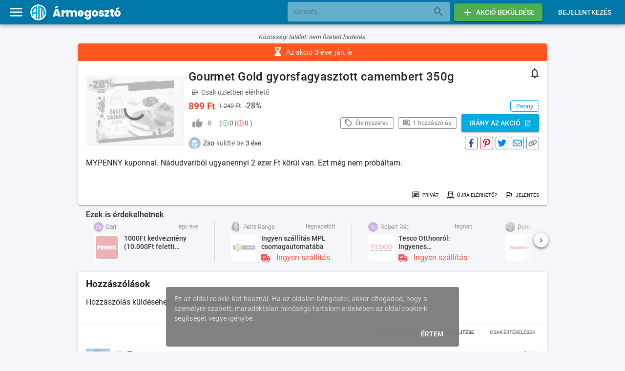

--- FILE ---
content_type: text/html; charset=utf-8
request_url: https://armegoszto.hu/deal/gourmet-gold-gyorsfagyasztott-camembert-350g-13441
body_size: 20416
content:
<!DOCTYPE html><html lang=hu dir=ltr><head><script>window.__INITIAL_STATE__={"authentication":{"user":null,"initialized":false},"categories":{"menuCategories":[{"id":2,"title":"Műszaki cikkek","description":"TV -k, mobilok, hangszórók, drónok, számítógépek (vagy alkatrészeik) fülesek, szóval minden amiben elektronika van és más kategóriába nem fért be.","type":"ELECTRONICS"},{"id":4,"title":"Élelmiszerek","description":"Minden ami ehető! Zöldségek, gyümölcsök, cukrok és italok. Akciók pl. Tesco, Aldi, Lidl, Penny és hasonló boltokból.","type":"GROCERIES"},{"id":7,"title":"Család és gyerekek","description":"Legjobb ajánlatok babáknak, kismamáknak, gyerekeknek, szülőknek és a családnak. A pelenkáktól kezdve a Lego -ig minden.","type":"KIDSFAMILY"},{"id":11,"title":"Háztartás","description":"A bútoroktól kezdve a háztartási kis- és nagy gépeken át, a dekorációkig minden, ami élhetőbbé varázsolja a mindennapokat.","type":"HOME"},{"id":1,"title":"Divat és kiegészítők","description":"Ruházati leárazások.","type":"FASHION"},{"id":15,"title":"Kultúra és szabadidő","description":"Könyvek, filmek és a zene világa.","type":"CULTURE"},{"id":8,"title":"Szépségápolás és egészség","description":"Szépségápolási cikkek ajánlatai.","type":"BEAUTY"},{"id":3,"title":"Gaming","description":"Minden ami a számítógépes, konzolos vagy épp mobil játékokkal kapcsolatos. Világító egerek, gépek és fülesek, vagy maguk a játékok.","type":"GAMING"},{"id":16,"title":"Kert és barkácsolás","description":"Kerttel kapcsolatos akciók és minden ami az ezermesterkedéshez szükséges.","type":"GARDEN"},{"id":12,"title":"Autó, motor","description":"Minden autóval vagy motorral kapcsolatos leárazás, akció vagy ajánlat.","type":"CAR"},{"id":6,"title":"Sport","description":"Minden ami a sporthoz szükséges, legyen az cipő, lovaglónadrág vagy bicikli.","type":"SPORT"},{"id":10,"title":"Szolgáltatás","description":"Szolgáltatások akciói, legyen az éttermi, oktatás vagy streaming.","type":"SERVICE"},{"id":13,"title":"Pénzügyek","description":"Banki akció, hitelkártya vagy hitel akciók vagy biztosítások, szóval minden ami pénzügyekkel kapcsolatos.","type":"MONEY"},{"id":14,"title":"Utazás","description":"El szeretnél utazni? Itt megtalálod a legolcsóbb és legjobb ajánlatokat!","type":"TRAVEL"}],"items":[]},"user-state":{"unreadCount":0,"serverAvailable":true,"initialized":false,"clockOffset":0,"serverTime":1768848894000,"localState":null},"deal":{"deal":{"title":"Gourmet Gold gyorsfagyasztott camembert 350g","seoTitle":null,"previewText":"MYPENNY kuponnal. Nádudvariból ugyanennyi 2 ezer Ft körül van. Ezt még nem próbáltam.","description":"\u003Cp\u003EMYPENNY kuponnal. Nádudvariból ugyanennyi 2 ezer Ft körül van. Ezt még nem próbáltam.\u003C\u002Fp\u003E","information":null,"category":{"id":4,"title":"Élelmiszerek","description":"Minden ami ehető! Zöldségek, gyümölcsök, cukrok és italok. Akciók pl. Tesco, Aldi, Lidl, Penny és hasonló boltokból.","type":"GROCERIES"},"free":false,"price":899,"nextBestPrice":1249,"freePost":false,"postCost":null,"coupon":null,"historicalLow":false,"currency":"HUF","rate":28,"createdBy":{"id":1,"name":"Zso","active":true,"avatarUrl":"\u002Fapi\u002Fimages\u002Fuser?imageId=4039"},"createdDate":"2023-01-19T07:24:03+01:00","startDateTime":"2023-01-19T07:22:26+01:00","endDateTime":"2023-01-25T23:59:00+01:00","stockStatus":null,"storeId":41,"storeName":"Penny","storeTips":null,"storePartner":false,"storePartnerPrefixUrl":false,"storeBrowser":false,"userAssociated":false,"imageUrl":"\u002Fapi\u002Fimages\u002Fdeal?imageId=14030","commentCount":1,"stats":{"viewCount":335,"likeCount":8,"dislikeCount":0,"positiveReviewCount":0,"negativeReviewCount":0,"userVote":null},"userFlagged":false,"local":true,"city":null,"priceComparisonUrl":null,"infoType":null,"infoData":null,"subDeals":[],"parent":null,"hasHistory":false,"activeDeal":null,"subscribed":false,"deleted":false,"seo":{"title":"Gourmet Gold gyorsfagyasztott camembert 350g (Penny)","description":"MYPENNY kuponnal. Nádudvariból ugyanennyi 2 ezer Ft körül van. Ezt még nem próbáltam.","ogTitle":null,"ogDescription":null,"image":"\u002Fapi\u002Fimages\u002Fdeal?imageId=14030","ogImageWidth":null,"ogImageHeight":null,"url":"https:\u002F\u002Farmegoszto.hu\u002Fakcio\u002Fgourmet-gold-gyorsfagyasztott-camembert-350g-13441"},"expired":true,"future":false},"seo":{"title":"Gourmet Gold gyorsfagyasztott camembert 350g (Penny)","description":"MYPENNY kuponnal. Nádudvariból ugyanennyi 2 ezer Ft körül van. Ezt még nem próbáltam.","ogTitle":null,"ogDescription":null,"image":"\u002Fapi\u002Fimages\u002Fdeal?imageId=14030","ogImageWidth":null,"ogImageHeight":null,"url":"https:\u002F\u002Farmegoszto.hu\u002Fakcio\u002Fgourmet-gold-gyorsfagyasztott-camembert-350g-13441"},"comments":[{"id":2447,"message":"\u003Cp\u003EMa kipróbáltam. Örömmel tudatom mindenkivel, hogy finom, bár messze vagyok a gourmet titulustól. 4 darab sajt van benne, kettesével csomagolva és két lekvárt is adnak hozzá.\u003C\u002Fp\u003E","replyTo":null,"createdDate":"2023-01-20T17:36:18+01:00","lastModifiedDate":"2023-01-20T17:36:18+01:00","createdBy":{"id":1,"name":"Zso","active":true,"avatarUrl":"\u002Fapi\u002Fimages\u002Fuser?imageId=4039"},"commentNum":1,"userFlagged":false,"anonymous":false,"off":false,"userVote":null,"reactions":[]}],"commentFilter":0,"relatedDeals":[{"id":29447,"title":"1000Ft kedvezmény (10.000Ft feletti vásárlás esetén)","previewText":"Új penny kártya regisztrációval egyszeri 1000Ft-os kupon szerezhető, ami 10.000Ft feletti vásárlásnál váltható be. Eldobható email játszik.","active":true,"storeId":41,"imageUrl":"\u002Fapi\u002Fimages\u002Fdeal?imageId=30696","storeName":"Penny","free":false,"price":null,"nextBestPrice":null,"freePost":false,"postCost":null,"currency":"HUF","coupon":null,"historicalLow":false,"startDateTime":"2024-07-31T16:30:41+02:00","endDateTime":null,"stockStatus":null,"createdDate":"2024-07-31T16:35:06+02:00","createdBy":{"id":2634,"name":"DarI","active":true,"avatarUrl":"\u002Fapi\u002Fimages\u002Fuser?imageId=2758"},"rate":null,"likeCount":11,"dislikeCount":0,"commentCount":3,"lastCommentDate":"2024-07-31T19:25:39+02:00","userVote":null,"expired":false,"future":false,"subDealCount":0,"local":true,"locked":false,"lockedUntil":null,"partner":false},{"id":44451,"title":"Ingyen szállítás MPL csomagautomatába","previewText":"Jó árú boltból még jobb árú szállítási opció :)","active":true,"storeId":62,"imageUrl":"\u002Fapi\u002Fimages\u002Fdeal?imageId=46519","storeName":"ecofamily","free":false,"price":null,"nextBestPrice":null,"freePost":true,"postCost":null,"currency":"HUF","coupon":null,"historicalLow":false,"startDateTime":"2026-01-17T14:24:16+01:00","endDateTime":"2026-01-31T23:59:00+01:00","stockStatus":null,"createdDate":"2026-01-17T14:26:22+01:00","createdBy":{"id":862,"name":"Petra Ranga","active":true,"avatarUrl":"\u002Fapi\u002Fimages\u002Fuser?imageId=901"},"rate":null,"likeCount":31,"dislikeCount":0,"commentCount":17,"lastCommentDate":"2026-01-19T15:26:07+01:00","userVote":null,"expired":false,"future":false,"subDealCount":0,"local":false,"locked":false,"lockedUntil":null,"partner":false},{"id":44452,"title":"Tesco Otthonról: Ingyenes házhozszállítás 10.000 Ft felett","previewText":"Tesco-nál is ingyenes a fuvar január 15 és február 8 között. Remélhetőleg mindenkinek elérhető, nem személyre szabott. 10 ezres vásárlás felett (alatta +750 ft \"alapdíj\").","active":true,"storeId":5,"imageUrl":"\u002Fapi\u002Fimages\u002Fdeal?imageId=46522","storeName":"Tesco","free":false,"price":null,"nextBestPrice":null,"freePost":true,"postCost":null,"currency":"HUF","coupon":null,"historicalLow":false,"startDateTime":"2026-01-15T00:00:00+01:00","endDateTime":"2026-02-08T23:59:00+01:00","stockStatus":null,"createdDate":"2026-01-18T01:03:39+01:00","createdBy":{"id":3856,"name":"Róbert Réti","active":true,"avatarUrl":"\u002Fapi\u002Fimages\u002Fuser?imageId=4038"},"rate":null,"likeCount":5,"dislikeCount":0,"commentCount":2,"lastCommentDate":"2026-01-19T15:31:46+01:00","userVote":null,"expired":false,"future":false,"subDealCount":0,"local":false,"locked":false,"lockedUntil":null,"partner":false},{"id":44422,"title":"2000 Ft kedvezmény a foodoránál (egyes éttermeknél)","previewText":"Mától egészen a hónap végéig ha 5000 Ft felett vásárolsz a foodoránál, akkor 2000 Ft kedvezmény fog lejönni a végösszegből, amennyiben felhasználod a MY2000 kuponkódot. (Csak egyszer lehet felhasználni)","active":true,"storeId":null,"imageUrl":"\u002Fapi\u002Fimages\u002Fdeal?imageId=46490","storeName":"foodora.hu","free":false,"price":null,"nextBestPrice":null,"freePost":false,"postCost":null,"currency":"HUF","coupon":"MY2000","historicalLow":false,"startDateTime":"2026-01-15T00:00:38+01:00","endDateTime":"2026-01-31T23:59:00+01:00","stockStatus":null,"createdDate":"2026-01-15T16:20:41+01:00","createdBy":{"id":2107,"name":"Domi","active":true,"avatarUrl":"\u002Fapi\u002Fimages\u002Fuser?imageId=2196"},"rate":null,"likeCount":7,"dislikeCount":0,"commentCount":0,"lastCommentDate":null,"userVote":null,"expired":false,"future":false,"subDealCount":0,"local":false,"locked":false,"lockedUntil":null,"partner":false},{"id":44319,"title":"Pellini Szemes kávé, 1 kg","previewText":"Pellini Espresso Bar n°82 VivaceJó áron lesz a jelenlegi árakhoz képest.","active":true,"storeId":13,"imageUrl":"\u002Fapi\u002Fimages\u002Fdeal?imageId=46382","storeName":"Lidl","free":false,"price":5499,"nextBestPrice":6310,"freePost":false,"postCost":null,"currency":"HUF","coupon":null,"historicalLow":false,"startDateTime":"2026-01-19T00:00:00+01:00","endDateTime":"2026-01-21T23:59:59+01:00","stockStatus":null,"createdDate":"2026-01-12T15:38:53+01:00","createdBy":{"id":2722,"name":"Miklós Budai","active":true,"avatarUrl":"\u002Fapi\u002Fimages\u002Fuser?imageId=2852"},"rate":13,"likeCount":8,"dislikeCount":0,"commentCount":3,"lastCommentDate":"2026-01-19T11:54:13+01:00","userVote":null,"expired":false,"future":false,"subDealCount":0,"local":true,"locked":false,"lockedUntil":null,"partner":false},{"id":42841,"title":"KFC kuponok","previewText":"Néhány kedvező ajánlat van benne ha vki szereti a KFC-t.","active":true,"storeId":null,"imageUrl":"\u002Fapi\u002Fimages\u002Fdeal?imageId=44914","storeName":"i.imgur.com","free":false,"price":null,"nextBestPrice":null,"freePost":false,"postCost":null,"currency":"HUF","coupon":null,"historicalLow":false,"startDateTime":"2025-11-22T19:12:16+01:00","endDateTime":"2026-01-31T23:59:00+01:00","stockStatus":null,"createdDate":"2025-11-22T19:14:41+01:00","createdBy":{"id":430,"name":"Károly Csiba","active":true,"avatarUrl":"\u002Fapi\u002Fimages\u002Fuser?imageId=457"},"rate":null,"likeCount":55,"dislikeCount":0,"commentCount":31,"lastCommentDate":"2026-01-05T14:59:24+01:00","userVote":null,"expired":false,"future":false,"subDealCount":0,"local":false,"locked":false,"lockedUntil":null,"partner":false},{"id":44356,"title":"-15% minden Pikok Pure termékre!","previewText":"Szokásos Pikok Pure péntek - 15%.","active":true,"storeId":13,"imageUrl":"\u002Fapi\u002Fimages\u002Fdeal?imageId=46421","storeName":"Lidl","free":false,"price":null,"nextBestPrice":null,"freePost":false,"postCost":null,"currency":"HUF","coupon":null,"historicalLow":false,"startDateTime":"2026-01-13T13:56:31+01:00","endDateTime":null,"stockStatus":null,"createdDate":"2026-01-13T13:57:02+01:00","createdBy":{"id":2755,"name":"Zora","active":true,"avatarUrl":"\u002Fapi\u002Fimages\u002Fuser?imageId=2885"},"rate":null,"likeCount":2,"dislikeCount":0,"commentCount":0,"lastCommentDate":null,"userVote":null,"expired":false,"future":false,"subDealCount":0,"local":false,"locked":false,"lockedUntil":null,"partner":false},{"id":44321,"title":"Szemes Kávé Jorgen Beste 1kg","previewText":"Olcsó és 2 csomag rendelésnél már ingyen hozzák.","active":true,"storeId":144,"imageUrl":"\u002Fapi\u002Fimages\u002Fdeal?imageId=46384","storeName":"Allegro","free":false,"price":4480,"nextBestPrice":null,"freePost":true,"postCost":null,"currency":"HUF","coupon":null,"historicalLow":false,"startDateTime":"2026-01-12T16:11:31+01:00","endDateTime":"2026-01-31T23:59:00+01:00","stockStatus":null,"createdDate":"2026-01-12T16:14:01+01:00","createdBy":{"id":1952,"name":"m4sy2p","active":true,"avatarUrl":"\u002Fapi\u002Fimages\u002Fuser?imageId=2038"},"rate":null,"likeCount":2,"dislikeCount":0,"commentCount":6,"lastCommentDate":"2026-01-13T03:47:26+01:00","userVote":null,"expired":false,"future":false,"subDealCount":0,"local":false,"locked":false,"lockedUntil":null,"partner":true},{"id":44299,"title":"Szamos szaloncukrok 30% kedvezménnyel","previewText":"-30% szaloncukorra.","active":true,"storeId":null,"imageUrl":"\u002Fapi\u002Fimages\u002Fdeal?imageId=46361","storeName":"szamos.hu","free":false,"price":null,"nextBestPrice":null,"freePost":false,"postCost":null,"currency":"HUF","coupon":null,"historicalLow":false,"startDateTime":"2026-01-12T01:17:45+01:00","endDateTime":null,"stockStatus":null,"createdDate":"2026-01-12T01:18:55+01:00","createdBy":{"id":1445,"name":"Dávid","active":true,"avatarUrl":"\u002Fapi\u002Fimages\u002Fuser?imageId=2642"},"rate":null,"likeCount":2,"dislikeCount":0,"commentCount":0,"lastCommentDate":null,"userVote":null,"expired":false,"future":false,"subDealCount":0,"local":false,"locked":false,"lockedUntil":null,"partner":false},{"id":44421,"title":"CORNELLA Service szemes kávé 56 1 kg","previewText":"Jó kávé jó áron!","active":true,"storeId":144,"imageUrl":"\u002Fapi\u002Fimages\u002Fdeal?imageId=46489","storeName":"Allegro","free":false,"price":4530,"nextBestPrice":null,"freePost":false,"postCost":1390,"currency":"HUF","coupon":null,"historicalLow":false,"startDateTime":"2026-01-15T15:03:46+01:00","endDateTime":"2026-01-31T23:59:00+01:00","stockStatus":null,"createdDate":"2026-01-15T15:05:00+01:00","createdBy":{"id":1952,"name":"m4sy2p","active":true,"avatarUrl":"\u002Fapi\u002Fimages\u002Fuser?imageId=2038"},"rate":null,"likeCount":1,"dislikeCount":0,"commentCount":5,"lastCommentDate":"2026-01-15T16:10:07+01:00","userVote":null,"expired":false,"future":false,"subDealCount":0,"local":false,"locked":false,"lockedUntil":null,"partner":true},{"id":44215,"title":"Happy Cat macskaeledel akció","previewText":"Elég jó minőségű macskatápok (nedves és száraz is egyaránt). Postaköltség 21990 HUF felett ingyenes.","active":true,"storeId":null,"imageUrl":"\u002Fapi\u002Fimages\u002Fdeal?imageId=46272","storeName":"abc-zoo.hu","free":false,"price":205,"nextBestPrice":390,"freePost":false,"postCost":null,"currency":"HUF","coupon":null,"historicalLow":false,"startDateTime":"2026-01-07T15:17:30+01:00","endDateTime":null,"stockStatus":null,"createdDate":"2026-01-07T15:27:26+01:00","createdBy":{"id":3646,"name":"catb","active":true,"avatarUrl":"\u002Fapi\u002Fimages\u002Fuser?imageId=5332"},"rate":47,"likeCount":2,"dislikeCount":0,"commentCount":0,"lastCommentDate":null,"userVote":null,"expired":false,"future":false,"subDealCount":0,"local":false,"locked":false,"lockedUntil":null,"partner":false},{"id":44361,"title":"Italiamo Színes durumtészta*, 500 g","previewText":"Több féle, jó minőségű durum tészta.","active":true,"storeId":13,"imageUrl":"\u002Fapi\u002Fimages\u002Fdeal?imageId=46426","storeName":"Lidl","free":false,"price":549,"nextBestPrice":null,"freePost":false,"postCost":null,"currency":"HUF","coupon":null,"historicalLow":false,"startDateTime":"2026-01-19T00:00:00+01:00","endDateTime":"2026-01-21T23:59:59+01:00","stockStatus":null,"createdDate":"2026-01-13T15:20:52+01:00","createdBy":{"id":2755,"name":"Zora","active":true,"avatarUrl":"\u002Fapi\u002Fimages\u002Fuser?imageId=2885"},"rate":null,"likeCount":1,"dislikeCount":0,"commentCount":0,"lastCommentDate":null,"userVote":null,"expired":false,"future":false,"subDealCount":0,"local":true,"locked":false,"lockedUntil":null,"partner":false},{"id":44358,"title":"Téli akciók - akár 40% kedvezmény","previewText":"Érdemes lehet átnézni az oldalt, hátha találtok valamit olcsóbban.","active":true,"storeId":84,"imageUrl":"\u002Fapi\u002Fimages\u002Fdeal?imageId=46423","storeName":"Zooplus","free":false,"price":null,"nextBestPrice":null,"freePost":false,"postCost":null,"currency":"HUF","coupon":null,"historicalLow":false,"startDateTime":"2026-01-13T14:20:10+01:00","endDateTime":"2026-02-28T23:59:00+01:00","stockStatus":null,"createdDate":"2026-01-13T14:21:34+01:00","createdBy":{"id":1,"name":"Zso","active":true,"avatarUrl":"\u002Fapi\u002Fimages\u002Fuser?imageId=4039"},"rate":null,"likeCount":1,"dislikeCount":0,"commentCount":2,"lastCommentDate":"2026-01-14T22:06:26+01:00","userVote":null,"expired":false,"future":false,"subDealCount":0,"local":false,"locked":false,"lockedUntil":null,"partner":true},{"id":44154,"title":"Pizza Hut -20% kedvezménykód a következő rendelésedből","previewText":"Csak annyit kell tenned, hogy regisztrálod az e-mail címedet, és bejelölöd az összes hozzájárulást, és az első megrendelés leadása után kapsz egy -20% kedvezménykódot a következő rendelésedhez. Folytasd a megrendelést, és a következő oldalon találsz egy közvetlen linket a regisztrációhoz. A Felhasználási szabályzat itt található.","active":true,"storeId":null,"imageUrl":"\u002Fapi\u002Fimages\u002Fdeal?imageId=46205","storeName":"pizzahut.hu","free":false,"price":null,"nextBestPrice":null,"freePost":false,"postCost":null,"currency":"HUF","coupon":null,"historicalLow":false,"startDateTime":"2026-01-05T20:04:04+01:00","endDateTime":"2026-12-31T23:59:00+01:00","stockStatus":null,"createdDate":"2026-01-05T20:08:40+01:00","createdBy":{"id":691,"name":"Dani1","active":true,"avatarUrl":"\u002Fapi\u002Fimages\u002Fuser?imageId=5522"},"rate":null,"likeCount":2,"dislikeCount":0,"commentCount":0,"lastCommentDate":null,"userVote":null,"expired":false,"future":false,"subDealCount":0,"local":false,"locked":false,"lockedUntil":null,"partner":false},{"id":43280,"title":"Ezer Ft felett ingyenes közepes burgonya","previewText":"Blokkra kérdőív kódját kell ráírni 48 órán belül és ha nem régebbi mint az előző hónap, akkor közepes krumplit adnak ingyen.","active":true,"storeId":175,"imageUrl":"\u002Fapi\u002Fimages\u002Fdeal?imageId=45289","storeName":"BurgerKing","free":true,"price":null,"nextBestPrice":null,"freePost":false,"postCost":null,"currency":"HUF","coupon":null,"historicalLow":false,"startDateTime":"2025-12-04T06:47:32+01:00","endDateTime":null,"stockStatus":null,"createdDate":"2025-12-04T06:50:18+01:00","createdBy":{"id":1,"name":"Zso","active":true,"avatarUrl":"\u002Fapi\u002Fimages\u002Fuser?imageId=4039"},"rate":null,"likeCount":6,"dislikeCount":0,"commentCount":3,"lastCommentDate":"2025-12-04T09:16:45+01:00","userVote":null,"expired":false,"future":false,"subDealCount":0,"local":true,"locked":false,"lockedUntil":null,"partner":false},{"id":40498,"title":"2 ezer Ft kedvezmény 15 ezer Ft felett","previewText":"Elvileg személyre szabott, gyakorlatban más fiókon is ellőhető. Bolti átvétel esetén érvényes. Az persze előfordulhat, hogy átvételnél közlik, hogy mégsem lett volna érvényesíthető (based on true story). Elvileg emailtől 30 napig él, de ki tudja.","active":true,"storeId":5,"imageUrl":"\u002Fapi\u002Fimages\u002Fdeal?imageId=42332","storeName":"Tesco","free":false,"price":null,"nextBestPrice":null,"freePost":false,"postCost":null,"currency":"HUF","coupon":"HUZ93","historicalLow":false,"startDateTime":"2025-09-02T20:49:58+02:00","endDateTime":"2026-02-28T23:59:00+01:00","stockStatus":null,"createdDate":"2025-09-02T20:53:05+02:00","createdBy":{"id":1,"name":"Zso","active":true,"avatarUrl":"\u002Fapi\u002Fimages\u002Fuser?imageId=4039"},"rate":null,"likeCount":17,"dislikeCount":0,"commentCount":11,"lastCommentDate":"2025-12-01T00:02:02+01:00","userVote":null,"expired":false,"future":false,"subDealCount":0,"local":false,"locked":false,"lockedUntil":null,"partner":false},{"id":42505,"title":"Fonte Pumpkin Spice csapos szirup - Fűszeres sütőtök 750ml","previewText":"Bár nem akciós, de ajánlom figyelmetekbe a Fonte kávészirupokat (sokkal olcsóbb, mint a Monin, szerintem finomabb is) Több is elérhető ennél az eladónál, Smart szintén bejátszható","active":true,"storeId":144,"imageUrl":"\u002Fapi\u002Fimages\u002Fdeal?imageId=44453","storeName":"Allegro","free":false,"price":2730,"nextBestPrice":null,"freePost":false,"postCost":null,"currency":"HUF","coupon":null,"historicalLow":false,"startDateTime":"2025-11-14T12:01:13+01:00","endDateTime":null,"stockStatus":null,"createdDate":"2025-11-14T12:04:04+01:00","createdBy":{"id":5027,"name":"Ildikó dr. Barta-Krivanics","active":true,"avatarUrl":"\u002Fapi\u002Fimages\u002Fuser?imageId=5246"},"rate":null,"likeCount":8,"dislikeCount":0,"commentCount":6,"lastCommentDate":"2025-12-01T16:09:57+01:00","userVote":null,"expired":false,"future":false,"subDealCount":0,"local":false,"locked":false,"lockedUntil":null,"partner":true},{"id":44298,"title":"Mixit 10% kedvezmény","previewText":"Az oldalon több 10%-os kedvezmény is található.","active":true,"storeId":162,"imageUrl":"\u002Fapi\u002Fimages\u002Fdeal?imageId=46360","storeName":"Mixit","free":false,"price":null,"nextBestPrice":null,"freePost":false,"postCost":null,"currency":"HUF","coupon":"VEGAMAMA10","historicalLow":false,"startDateTime":"2026-01-11T20:00:44+01:00","endDateTime":null,"stockStatus":null,"createdDate":"2026-01-11T20:01:57+01:00","createdBy":{"id":4734,"name":"Bernadett Magyar","active":true,"avatarUrl":"\u002Fapi\u002Fimages\u002Fuser?imageId=4944"},"rate":null,"likeCount":1,"dislikeCount":0,"commentCount":0,"lastCommentDate":null,"userVote":null,"expired":false,"future":false,"subDealCount":0,"local":false,"locked":false,"lockedUntil":null,"partner":true},{"id":38802,"title":"2500 kredit 12 ezer Ft felett","previewText":"ROKA2500 kuponkód 2500 kreditet ér, ami 12000 Ft felett használható fel. Visszavonásig érvényes.","active":true,"storeId":153,"imageUrl":"\u002Fapi\u002Fimages\u002Fdeal?imageId=40540","storeName":"Kifli.hu","free":false,"price":null,"nextBestPrice":null,"freePost":false,"postCost":null,"currency":"HUF","coupon":"ROKA2500","historicalLow":false,"startDateTime":"2025-06-14T22:23:59+02:00","endDateTime":null,"stockStatus":null,"createdDate":"2025-06-14T22:26:32+02:00","createdBy":{"id":4084,"name":"Hanna Rebeka2","active":true,"avatarUrl":"\u002Fapi\u002Fimages\u002Fuser?imageId=4273"},"rate":null,"likeCount":20,"dislikeCount":0,"commentCount":1,"lastCommentDate":"2025-09-14T16:53:19+02:00","userVote":null,"expired":false,"future":false,"subDealCount":0,"local":false,"locked":false,"lockedUntil":null,"partner":true},{"id":44238,"title":"Karácsonyi csoki kiszórás (akár -60%)","previewText":"Aranyos, hogy a marketing \"limitált csokikra\" hivatkozik. Én azt mondanám, hogy \"vigyétek olcsóbban, mert nem akarjuk, hogy ránk rohadjon\" akció - de hát látszik, hogy nem vagyok marketing zseni :).","active":true,"storeId":null,"imageUrl":"\u002Fapi\u002Fimages\u002Fdeal?imageId=46296","storeName":"lindt.hu","free":false,"price":null,"nextBestPrice":null,"freePost":false,"postCost":null,"currency":"HUF","coupon":null,"historicalLow":false,"startDateTime":"2026-01-08T09:02:25+01:00","endDateTime":"2026-01-31T23:59:00+01:00","stockStatus":null,"createdDate":"2026-01-08T09:04:42+01:00","createdBy":{"id":1,"name":"Zso","active":true,"avatarUrl":"\u002Fapi\u002Fimages\u002Fuser?imageId=4039"},"rate":null,"likeCount":1,"dislikeCount":0,"commentCount":4,"lastCommentDate":"2026-01-08T11:28:30+01:00","userVote":null,"expired":false,"future":false,"subDealCount":0,"local":false,"locked":false,"lockedUntil":null,"partner":false}],"commentPage":0,"error":null,"commentError":null,"relatedError":null},"notifications":{"notifications":[]}};document.currentScript.remove()</script><title>Gourmet Gold gyorsfagyasztott camembert 350g (Penny)</title><meta name="title" content="Gourmet Gold gyorsfagyasztott camembert 350g (Penny)" data-qmeta="title"><meta name="description" content="MYPENNY kuponnal. Nádudvariból ugyanennyi 2 ezer Ft körül van. Ezt még nem próbáltam." data-qmeta="description"><meta name="keywords" content="Ármegosztó,akció,közösség,olcsó,kedvezmények,kuponok,promóciók,magyar" data-qmeta="keywords"><meta http-equiv="Content-Type" content="text/html; charset=UTF-8" data-qmeta="equiv"><meta property="og:site_name" content="Ármegosztó" data-qmeta="ogSiteName"><meta property="og:type" content="website" data-qmeta="ogType"><meta property="og:title" content="Gourmet Gold gyorsfagyasztott camembert 350g (Penny)" data-qmeta="ogTitle"><meta property="og:description" content="MYPENNY kuponnal. Nádudvariból ugyanennyi 2 ezer Ft körül van. Ezt még nem próbáltam." data-qmeta="ogDescription"><meta property="twitter:card" content="summary" data-qmeta="twitterCard"><meta property="twitter:title" content="Gourmet Gold gyorsfagyasztott camembert 350g (Penny)" data-qmeta="twitterTitle"><meta property="twitter:description" content="MYPENNY kuponnal. Nádudvariból ugyanennyi 2 ezer Ft körül van. Ezt még nem próbáltam." data-qmeta="twitterDescription"><meta property="og:url" content="https://armegoszto.hu/akcio/gourmet-gold-gyorsfagyasztott-camembert-350g-13441" data-qmeta="ogUrl"><meta property="twitter:url" content="https://armegoszto.hu/akcio/gourmet-gold-gyorsfagyasztott-camembert-350g-13441" data-qmeta="twitterUrl"><meta property="og:image" content="/api/images/deal?imageId=14030" data-qmeta="ogImage"><meta property="twitter:image" content="/api/images/deal?imageId=14030" data-qmeta="twitterImage"> <meta charset=utf-8><meta name=format-detection content="telephone=no"><meta name=msapplication-tap-highlight content=no><meta name=facebook-domain-verification content=1w68kz61jv8q5aov178fpyzih3bpic><meta name=tradetracker-site-verification content=5435a93935ed896f44a29fab938cf03264fd8fb5><meta name=impact-site-verification value=8731195c-c54e-42b3-9764-4b28713a494d><meta name=mylead-verification content=a3bba1ca943b6031e6c44553aac80172><meta name=mobile-web-app-capable content=yes><meta name=viewport content="user-scalable=no,initial-scale=1,maximum-scale=1,minimum-scale=1,interactive-widget=resizes-content,width=device-width"><link rel=alternate type=application/rss+xml title=RSS href=/api/rss><link rel=icon type=image/ico sizes=256x256 href=/favicon.ico><link rel=icon type=image/png sizes=128x128 href=/icons/favicon-128x128.png><link rel=icon type=image/png sizes=96x96 href=/icons/favicon-96x96.png><link rel=icon type=image/png sizes=32x32 href=/icons/favicon-32x32.png><link rel=icon type=image/png sizes=16x16 href=/icons/favicon-16x16.png><link rel=apple-touch-startup-image media="(device-width: 430px) and (device-height: 932px) and (-webkit-device-pixel-ratio: 3)" href=/icons/apple-launch-1290x2796.png><link rel=apple-touch-startup-image media="(device-width: 393px) and (device-height: 852px) and (-webkit-device-pixel-ratio: 3)" href=/icons/apple-launch-1179x2556.png><link rel=apple-touch-startup-image media="(device-width: 428px) and (device-height: 926px) and (-webkit-device-pixel-ratio: 3)" href=/icons/apple-launch-1284x2778.png><link rel=apple-touch-startup-image media="(device-width: 390px) and (device-height: 844px) and (-webkit-device-pixel-ratio: 3)" href=/icons/apple-launch-1170x2532.png><link rel=apple-touch-startup-image media="(device-width: 360px) and (device-height: 780px) and (-webkit-device-pixel-ratio: 3)" href=/icons/apple-launch-1080x2340.png><link rel=apple-touch-startup-image media="(device-width: 414px) and (device-height: 896px) and (-webkit-device-pixel-ratio: 2)" href=/icons/apple-launch-828x1792.png><link rel=apple-touch-startup-image media="(device-width: 375px) and (device-height: 812px) and (-webkit-device-pixel-ratio: 3)" href=/icons/apple-launch-1125x2436.png><link rel=apple-touch-startup-image media="(device-width: 414px) and (device-height: 896px) and (-webkit-device-pixel-ratio: 3)" href=/icons/apple-launch-1242x2688.png><link rel=apple-touch-startup-image media="(device-width: 375px) and (device-height: 667px) and (-webkit-device-pixel-ratio: 2)" href=/icons/apple-launch-750x1334.png><link rel=apple-touch-startup-image media="(device-width: 414px) and (device-height: 736px) and (-webkit-device-pixel-ratio: 3)" href=/icons/apple-launch-1242x2208.png><link rel=apple-touch-startup-image media="(device-width: 810px) and (device-height: 1080px) and (-webkit-device-pixel-ratio: 2)" href=/icons/apple-launch-1620x2160.png><link rel=apple-touch-startup-image media="(device-width: 768px) and (device-height: 1024px) and (-webkit-device-pixel-ratio: 2)" href=/icons/apple-launch-1536x2048.png><link rel=apple-touch-startup-image media="(device-width: 834px) and (device-height: 1112px) and (-webkit-device-pixel-ratio: 2)" href=/icons/apple-launch-1668x2224.png><link rel=apple-touch-startup-image media="(device-width: 834px) and (device-height: 1194px) and (-webkit-device-pixel-ratio: 2)" href=/icons/apple-launch-1668x2388.png><link rel=apple-touch-startup-image media="(device-width: 1024px) and (device-height: 1366px) and (-webkit-device-pixel-ratio: 2)" href=/icons/apple-launch-2048x2732.png><script type=module crossorigin src=/assets/index.535e522b.js></script><link rel=stylesheet href=/assets/index.e707a46a.css><link rel=manifest href=/manifest.json><meta name=theme-color content=#0077a9><link rel=mask-icon href=/icons/safari-pinned-tab.svg color=#0077a9><meta name=apple-mobile-web-app-capable content=yes><meta name=apple-mobile-web-app-status-bar-style content=default><meta name=msapplication-TileImage content=/icons/ms-icon-144x144.png><meta name=msapplication-TileColor content=#000000><meta name=apple-mobile-web-app-title content=Ármegosztó><link rel=apple-touch-icon href=/icons/apple-icon-120x120.png><link rel=apple-touch-icon sizes=152x152 href=/icons/apple-icon-152x152.png><link rel=apple-touch-icon sizes=167x167 href=/icons/apple-icon-167x167.png><link rel=apple-touch-icon sizes=180x180 href=/icons/apple-icon-180x180.png><link rel="preload" href="/assets/KFOkCnqEu92Fr1MmgVxGIzQ.8f017668.woff" as="font" type="font/woff" crossorigin><link rel="preload" href="/assets/KFOlCnqEu92Fr1MmSU5fChc-.7955d2ef.woff" as="font" type="font/woff" crossorigin><link rel="preload" href="/assets/KFOmCnqEu92Fr1Mu7GxM.16b397da.woff" as="font" type="font/woff" crossorigin><link rel="preload" href="/assets/KFOlCnqEu92Fr1MmEU9fChc-.d6dbc44a.woff" as="font" type="font/woff" crossorigin><link rel="preload" href="/assets/KFOlCnqEu92Fr1MmWUlfChc-.62291e66.woff" as="font" type="font/woff" crossorigin><link rel="preload" href="/assets/KFOlCnqEu92Fr1MmYUtfChc-.eae13bc4.woff" as="font" type="font/woff" crossorigin><link rel="modulepreload" href="/assets/DealViewPage.46e33f56.js" crossorigin><link rel="stylesheet" href="/assets/DealViewPage.3ab92f9e.css"><link rel="modulepreload" href="/assets/DateLabel.3d844ae5.js" crossorigin><link rel="modulepreload" href="/assets/LikePanel.3db5661a.js" crossorigin><link rel="stylesheet" href="/assets/LikePanel.abeb54a2.css"><link rel="modulepreload" href="/assets/CommentChip.e70800d9.js" crossorigin><link rel="stylesheet" href="/assets/CommentChip.e02d9e51.css"><link rel="modulepreload" href="/assets/DealJumpBtn.ea055c62.js" crossorigin><link rel="stylesheet" href="/assets/DealJumpBtn.5ad9df63.css"><link rel="modulepreload" href="/assets/UserLabel.762fee4b.js" crossorigin><link rel="stylesheet" href="/assets/UserLabel.c373706c.css"><link rel="modulepreload" href="/assets/PrivateMessageDialog.50fe03d9.js" crossorigin><link rel="stylesheet" href="/assets/PrivateMessageDialog.35a661c8.css"><link rel="modulepreload" href="/assets/RelatedDealsPanel.d95e417c.js" crossorigin><link rel="stylesheet" href="/assets/RelatedDealsPanel.cec6922e.css"><link rel="modulepreload" href="/assets/LockedDealOverlay.a3d2a9ce.js" crossorigin><link rel="stylesheet" href="/assets/LockedDealOverlay.235477ee.css"><link rel="modulepreload" href="/assets/CommentCard.c8dccefc.js" crossorigin><link rel="stylesheet" href="/assets/CommentCard.2d048c53.css"></head><body class="desktop no-touch body--light" data-server-rendered><script id="qmeta-init">window.__Q_META__={"title":"Gourmet Gold gyorsfagyasztott camembert 350g (Penny)","meta":{"title":{"name":"title","content":"Gourmet Gold gyorsfagyasztott camembert 350g (Penny)"},"description":{"name":"description","content":"MYPENNY kuponnal. Nádudvariból ugyanennyi 2 ezer Ft körül van. Ezt még nem próbáltam."},"keywords":{"name":"keywords","content":"Ármegosztó,akció,közösség,olcsó,kedvezmények,kuponok,promóciók,magyar"},"equiv":{"http-equiv":"Content-Type","content":"text/html; charset=UTF-8"},"ogSiteName":{"property":"og:site_name","content":"Ármegosztó"},"ogType":{"property":"og:type","content":"website"},"ogTitle":{"property":"og:title","content":"Gourmet Gold gyorsfagyasztott camembert 350g (Penny)"},"ogDescription":{"property":"og:description","content":"MYPENNY kuponnal. Nádudvariból ugyanennyi 2 ezer Ft körül van. Ezt még nem próbáltam."},"twitterCard":{"property":"twitter:card","content":"summary"},"twitterTitle":{"property":"twitter:title","content":"Gourmet Gold gyorsfagyasztott camembert 350g (Penny)"},"twitterDescription":{"property":"twitter:description","content":"MYPENNY kuponnal. Nádudvariból ugyanennyi 2 ezer Ft körül van. Ezt még nem próbáltam."},"ogUrl":{"property":"og:url","content":"https://armegoszto.hu/akcio/gourmet-gold-gyorsfagyasztott-camembert-350g-13441"},"twitterUrl":{"property":"twitter:url","content":"https://armegoszto.hu/akcio/gourmet-gold-gyorsfagyasztott-camembert-350g-13441"},"ogImage":{"property":"og:image","content":"/api/images/deal?imageId=14030"},"twitterImage":{"property":"twitter:image","content":"/api/images/deal?imageId=14030"}},"link":{},"htmlAttr":{},"bodyAttr":{}}</script> <div id=q-app><!--[--><!--[--><div class="q-layout q-layout--standard" style="min-height:0px;" tabindex="-1" data-v-3c298767><!----><!----><header class="q-header q-layout__section--marginal fixed-top header" style="" data-v-3c298767><!----><!----><!----><div class="q-toolbar row no-wrap items-center" role="toolbar" data-v-3c298767><button class="q-btn q-btn-item non-selectable no-outline q-btn--flat q-btn--rectangle q-btn--rounded q-btn--actionable q-focusable q-hoverable q-btn--dense menu-btn q-mr-sm" style="padding:4px;min-width:0;min-height:0;" tabindex="0" type="button" data-v-3c298767><span class="q-focus-helper"></span><span class="q-btn__content text-center col items-center q-anchor--skip justify-center row"><span class="q-icon" style="" aria-hidden="true" role="img"><svg viewBox="0 -960 960 960"><path style="" d="M160-240q-17 0-28.5-11.5T120-280q0-17 11.5-28.5T160-320h640q17 0 28.5 11.5T840-280q0 17-11.5 28.5T800-240H160Zm0-200q-17 0-28.5-11.5T120-480q0-17 11.5-28.5T160-520h640q17 0 28.5 11.5T840-480q0 17-11.5 28.5T800-440H160Zm0-200q-17 0-28.5-11.5T120-680q0-17 11.5-28.5T160-720h640q17 0 28.5 11.5T840-680q0 17-11.5 28.5T800-640H160Z"></path></svg></span></span></button><a href="/" class="logo" data-v-3c298767><img id="top-logo" alt="Ármegosztó logo" class="q-mr-sm shadow-2" style="border-radius:50%;" src="/logo.svg" fetchpriority="high" data-v-3c298767><img id="top-sitename" alt="Ármegosztó sitename" class="gt-sm q-ml-xs" src="/sitename.png" fetchpriority="high" data-v-3c298767></a><div class="q-space" data-v-3c298767></div><button class="q-btn q-btn-item non-selectable no-outline q-btn--flat q-btn--rectangle q-btn--actionable q-focusable q-hoverable lt-md search-btn" style="padding:8px;min-width:0;min-height:0;" tabindex="0" type="button" data-v-3c298767><span class="q-focus-helper"></span><span class="q-btn__content text-center col items-center q-anchor--skip justify-center row"><span class="q-icon" style="" aria-hidden="true" role="img"><svg viewBox="0 0 512 512"><path style="" d="M505 442.7L405.3 343c-4.5-4.5-10.6-7-17-7H372c27.6-35.3 44-79.7 44-128C416 93.1 322.9 0 208 0S0 93.1 0 208s93.1 208 208 208c48.3 0 92.7-16.4 128-44v16.3c0 6.4 2.5 12.5 7 17l99.7 99.7c9.4 9.4 24.6 9.4 33.9 0l28.3-28.3c9.4-9.4 9.4-24.6.1-34zM208 336c-70.7 0-128-57.2-128-128 0-70.7 57.2-128 128-128 70.7 0 128 57.2 128 128 0 70.7-57.2 128-128 128z"></path></svg></span></span></button><div class="search-wrapper q-ml-sm xs-hide" data-v-3c298767 data-v-0db098f2><label class="q-field row no-wrap items-start q-field--standout q-input q-field--dense search" style="" for="f_3bbf2b59-3d53-433f-a7c5-6feb5447cbb5" data-v-0db098f2><!----><div class="q-field__inner relative-position col self-stretch"><div class="q-field__control relative-position row no-wrap" tabindex="-1"><div class="q-field__control-container col relative-position row no-wrap q-anchor--skip"><input class="q-field__native q-placeholder" style="" tabindex="0" placeholder="Keresés" autocomplete="off" id="f_3bbf2b59-3d53-433f-a7c5-6feb5447cbb5" type="text" value><!----></div><div class="q-field__append q-field__marginal row no-wrap items-center"><span class="q-icon doc-search__icon cursor-pointer" style="font-size:24px;" aria-hidden="true" role="presentation" data-v-0db098f2><svg viewBox="0 -960 960 960"><path style="" d="M784-120 532-372q-30 24-69 38t-83 14q-109 0-184.5-75.5T120-580q0-109 75.5-184.5T380-840q109 0 184.5 75.5T640-580q0 44-14 83t-38 69l252 252-56 56ZM380-400q75 0 127.5-52.5T560-580q0-75-52.5-127.5T380-760q-75 0-127.5 52.5T200-580q0 75 52.5 127.5T380-400Z"></path></svg></span></div></div><!----></div><!----></label><div class="q-card q-card--bordered doc-search__results rounded-borders rounded-borders overflow-auto doc-search__results--hidden" data-v-0db098f2 data-v-318c8cba><div class="q-list" data-v-318c8cba><div class="flex-content" data-v-318c8cba><!----><!----></div></div></div></div><div class="q-ml-sm" data-v-3c298767 data-v-76af1b51><button class="q-btn q-btn-item non-selectable no-outline q-btn--standard q-btn--rectangle bg-positive text-white q-btn--actionable q-focusable q-hoverable xs-hide" style="" tabindex="0" type="button" data-v-76af1b51><span class="q-focus-helper"></span><span class="q-btn__content text-center col items-center q-anchor--skip justify-center row">Akció beküldése </span></button><button class="q-btn q-btn-item non-selectable no-outline q-btn--standard q-btn--rectangle bg-positive text-white q-btn--actionable q-focusable q-hoverable xs" style="padding:6px 10px;min-width:0;min-height:0;" tabindex="0" type="button" data-v-76af1b51><span class="q-focus-helper"></span><span class="q-btn__content text-center col items-center q-anchor--skip justify-center row">Új akció </span></button></div><button class="q-btn q-btn-item non-selectable no-outline q-btn--flat q-btn--rectangle q-btn--actionable q-focusable q-hoverable q-ml-md" style="" tabindex="0" type="button" data-v-3c298767><span class="q-focus-helper"></span><span class="q-btn__content text-center col items-center q-anchor--skip justify-center row"><span class="q-icon" style="" aria-hidden="true" role="img"><svg viewBox="0 -960 960 960"><path style="" d="M480-120v-80h280v-560H480v-80h280q33 0 56.5 23.5T840-760v560q0 33-23.5 56.5T760-120H480Zm-80-160-55-58 102-102H120v-80h327L345-622l55-58 200 200-200 200Z"></path></svg></span></span></button></div><div class="q-layout__shadow absolute-full overflow-hidden no-pointer-events"></div><!----></header><div class="q-drawer-container" data-v-49cc11d0><div class="q-drawer__opener fixed-left" aria-hidden="true"></div><div class="fullscreen q-drawer__backdrop hidden" style="background-color:rgba(0,0,0,0);" aria-hidden="true"></div><aside class="q-drawer q-drawer--left q-drawer--bordered q-layout--prevent-focus fixed q-drawer--on-top q-drawer--mobile q-drawer--top-padding" style="width:300px;transform:translateX(-300px);"><div data-v-3c298767 class="q-drawer__content fit scroll"><div class="q-toolbar row no-wrap items-center xs" role="toolbar" data-v-49cc11d0><button class="q-btn q-btn-item non-selectable no-outline q-btn--flat q-btn--rectangle q-btn--rounded q-btn--actionable q-focusable q-hoverable q-btn--dense menu-btn q-mr-sm" style="" tabindex="0" type="button" data-v-49cc11d0><span class="q-focus-helper"></span><span class="q-btn__content text-center col items-center q-anchor--skip justify-center row"><span class="q-icon" style="" aria-hidden="true" role="img"><svg viewBox="0 0 24 24"><path style="fill:none;" d="M0 0h24v24H0z"></path><path style="" d="M3 18h18v-2H3v2zm0-5h18v-2H3v2zm0-7v2h18V6H3z"></path></svg></span></span></button><a href="/" class="logo" data-v-49cc11d0><img id="menu-logo" alt="Ármegosztó logo" class="q-mr-sm shadow-2" style="border-radius:50%;" src="/logo.svg" fetchpriority="high" data-v-49cc11d0><img id="menu-sitename" alt="Ármegosztó sitename" class="q-ml-xs" src="/sitename.png" fetchpriority="high" data-v-49cc11d0></a></div><div class="q-list navigation q-mt-xs-sm q-mt-sm-md" data-v-49cc11d0><!--[--><a class="q-item q-item-type row no-wrap q-item--clickable q-link cursor-pointer q-focusable q-hoverable" style="" role="listitem" tabindex="0" href="/" data-v-49cc11d0><div class="q-focus-helper" tabindex="-1"></div><div class="q-item__section column q-item__section--side justify-center q-item__section--avatar" data-v-49cc11d0><span class="q-icon" style="" aria-hidden="true" role="presentation" data-v-49cc11d0><svg viewBox="0 -960 960 960"><path style="" d="M240-200h120v-200q0-17 11.5-28.5T400-440h160q17 0 28.5 11.5T600-400v200h120v-360L480-740 240-560v360Zm-80 0v-360q0-19 8.5-36t23.5-28l240-180q21-16 48-16t48 16l240 180q15 11 23.5 28t8.5 36v360q0 33-23.5 56.5T720-120H560q-17 0-28.5-11.5T520-160v-200h-80v200q0 17-11.5 28.5T400-120H240q-33 0-56.5-23.5T160-200Zm320-270Z"></path></svg></span></div><div class="q-item__section column q-item__section--main justify-center" data-v-49cc11d0>Kezdőlap</div></a><a class="q-item q-item-type row no-wrap q-item--clickable q-link cursor-pointer q-focusable q-hoverable" style="" role="listitem" tabindex="0" href="/deals/new?show-all=1" data-v-49cc11d0><div class="q-focus-helper" tabindex="-1"></div><div class="q-item__section column q-item__section--side justify-center q-item__section--avatar" data-v-49cc11d0><span class="q-icon" style="" aria-hidden="true" role="presentation" data-v-49cc11d0><svg viewBox="0 -960 960 960"><path style="" d="M120-160q-33 0-56.5-23.5T40-240v-480q0-33 23.5-56.5T120-800h720q33 0 56.5 23.5T920-720v480q0 33-23.5 56.5T840-160H120Zm0-80h720v-480H120v480Zm70-260 95 130q3 5 8 7.5t11 2.5h12q10 0 17-7t7-17v-191q0-11-7-18t-18-7q-11 0-18 7t-7 18v115l-93-130q-4-5-9-7.5t-11-2.5h-12q-11 0-18 7t-7 18v190q0 11 7 18t18 7q11 0 18-7t7-18v-115Zm210 140h115q11 0 18-7t7-18q0-11-7-18t-18-7h-75v-44h75q11 0 18-7t7-18q0-11-7-18t-18-7h-75v-46h75q11 0 18-7t7-18q0-11-7-18t-18-7H400q-8 0-14 6t-6 14v200q0 8 6 14t14 6Zm220 0h160q17 0 28.5-11.5T820-400v-175q0-11-7-18t-18-7q-11 0-18 7t-7 18v155h-44v-115q0-11-7-18t-18-7q-11 0-18 7t-7 18v115h-46v-155q0-11-7-18t-18-7q-11 0-18 7t-7 18v175q0 17 11.5 28.5T620-360ZM120-240v-480 480Z"></path></svg></span></div><div class="q-item__section column q-item__section--main justify-center" data-v-49cc11d0>Legfrissebbek</div></a><a class="q-item q-item-type row no-wrap q-item--clickable q-link cursor-pointer q-focusable q-hoverable" style="" role="listitem" tabindex="0" href="/product-browser" data-v-49cc11d0><div class="q-focus-helper" tabindex="-1"></div><div class="q-item__section column q-item__section--side justify-center q-item__section--avatar" data-v-49cc11d0><span class="q-icon" style="" aria-hidden="true" role="presentation" data-v-49cc11d0><svg viewBox="0 -960 960 960"><path style="" d="M160-160q-33 0-56.5-23.5T80-240v-480q0-33 23.5-56.5T160-800h640q33 0 56.5 23.5T880-720v480q0 33-23.5 56.5T800-160H160Zm0-80h640v-480H160v480Zm0 0v-480 480Zm300-80q26 0 50-7t46-21l69 69q11 11 28 11t28-11q11-11 11-28t-11-28l-69-69q14-22 21-46t7-50q0-75-52.5-127.5T460-680q-75 0-127.5 52.5T280-500q0 75 52.5 127.5T460-320Zm0-80q-42 0-71-29t-29-71q0-42 29-71t71-29q42 0 71 29t29 71q0 42-29 71t-71 29Z"></path></svg></span></div><div class="q-item__section column q-item__section--main justify-center" data-v-49cc11d0>Turkáló</div></a><a class="q-item q-item-type row no-wrap q-item--clickable q-link cursor-pointer q-focusable q-hoverable" style="" role="listitem" tabindex="0" href="/forum" data-v-49cc11d0><div class="q-focus-helper" tabindex="-1"></div><div class="q-item__section column q-item__section--side justify-center q-item__section--avatar" data-v-49cc11d0><span class="q-icon" style="" aria-hidden="true" role="presentation" data-v-49cc11d0><svg viewBox="0 -960 960 960"><path style="" d="M280-240q-17 0-28.5-11.5T240-280v-80h520v-360h80q17 0 28.5 11.5T880-680v503q0 27-24.5 37.5T812-148l-92-92H280Zm-40-200-92 92q-19 19-43.5 8.5T80-377v-463q0-17 11.5-28.5T120-880h520q17 0 28.5 11.5T680-840v360q0 17-11.5 28.5T640-440H240Zm360-80v-280H160v280h440Zm-440 0v-280 280Z"></path></svg></span></div><div class="q-item__section column q-item__section--main justify-center" data-v-49cc11d0>Beszélgessünk!</div></a><!--]--></div><hr class="q-separator q-separator--horizontal q-my-md" style="" aria-orientation="horizontal" data-v-49cc11d0><div class="q-px-md" data-v-49cc11d0><div class="text-caption q-mb-xs" style="opacity:0.85;" data-v-49cc11d0>Láttál valahol egy jó akciót? Küldd be nekünk!</div><button class="q-btn q-btn-item non-selectable no-outline q-btn--standard q-btn--rectangle bg-positive text-white q-btn--actionable q-focusable q-hoverable q-mb-xs" style="width:100%;" tabindex="0" type="button" data-v-49cc11d0><span class="q-focus-helper"></span><span class="q-btn__content text-center col items-center q-anchor--skip justify-center row"><span class="q-icon" style="" aria-hidden="true" role="img"><svg viewBox="0 -960 960 960"><path style="" d="M440-440H240q-17 0-28.5-11.5T200-480q0-17 11.5-28.5T240-520h200v-200q0-17 11.5-28.5T480-760q17 0 28.5 11.5T520-720v200h200q17 0 28.5 11.5T760-480q0 17-11.5 28.5T720-440H520v200q0 17-11.5 28.5T480-200q-17 0-28.5-11.5T440-240v-200Z"></path></svg></span><span class="q-ml-xs" data-v-49cc11d0>AKCIÓ BEKÜLDÉSE</span></span></button></div><hr class="q-separator q-separator--horizontal q-my-md" style="" aria-orientation="horizontal" data-v-49cc11d0><!----><div class="q-list q-mt-sm" data-v-49cc11d0><div class="q-item q-item-type row no-wrap q-px-lg" style="" role="listitem" data-v-49cc11d0><div class="q-item__section column q-item__section--main justify-center" data-v-49cc11d0><div style="" class="q-item__label" data-v-49cc11d0>Sötét mód</div></div><div class="q-item__section column q-item__section--side justify-center" data-v-49cc11d0><div class="q-toggle cursor-pointer no-outline row inline no-wrap items-center q-toggle--dense" tabindex="0" role="switch" aria-checked="false" data-v-49cc11d0><div class="q-toggle__inner relative-position non-selectable q-toggle__inner--falsy" style="" aria-hidden="true"><input class="hidden q-toggle__native absolute q-ma-none q-pa-none" type="checkbox"><div class="q-toggle__track"></div><div class="q-toggle__thumb absolute flex flex-center no-wrap"></div></div><span class="no-outline" tabindex="-1"></span></div></div></div></div><div class="footer-buttons q-mx-sm q-mt-md q-mb-md" data-v-49cc11d0><!--[--><a class="q-btn q-btn-item non-selectable no-outline q-btn--flat q-btn--rectangle text-grey-8 q-btn--actionable q-focusable q-hoverable" style="font-size:10px;" tabindex="0" href="/about" data-v-49cc11d0><span class="q-focus-helper"></span><span class="q-btn__content text-center col items-center q-anchor--skip justify-center row">Rólunk</span></a><a class="q-btn q-btn-item non-selectable no-outline q-btn--flat q-btn--rectangle text-grey-8 q-btn--actionable q-focusable q-hoverable" style="font-size:10px;" tabindex="0" href="/faq" data-v-49cc11d0><span class="q-focus-helper"></span><span class="q-btn__content text-center col items-center q-anchor--skip justify-center row">GYIK</span></a><button class="q-btn q-btn-item non-selectable no-outline q-btn--flat q-btn--rectangle text-grey-8 disabled" style="font-size:10px;" tabindex="-1" type="button" disabled aria-disabled="true" data-v-49cc11d0><span class="q-focus-helper"></span><span class="q-btn__content text-center col items-center q-anchor--skip justify-center row">Értesítések</span></button><a class="q-btn q-btn-item non-selectable no-outline q-btn--flat q-btn--rectangle text-grey-8 q-btn--actionable q-focusable q-hoverable" style="font-size:10px;" tabindex="0" href="/feedback" data-v-49cc11d0><span class="q-focus-helper"></span><span class="q-btn__content text-center col items-center q-anchor--skip justify-center row">Visszajelzés</span></a><a class="q-btn q-btn-item non-selectable no-outline q-btn--flat q-btn--rectangle text-grey-8 q-btn--actionable q-focusable q-hoverable" style="font-size:10px;" tabindex="0" href="/rules" data-v-49cc11d0><span class="q-focus-helper"></span><span class="q-btn__content text-center col items-center q-anchor--skip justify-center row">Szabályok</span></a><a class="q-btn q-btn-item non-selectable no-outline q-btn--flat q-btn--rectangle text-grey-8 q-btn--actionable q-focusable q-hoverable" style="font-size:10px;" tabindex="0" href="/privacy" data-v-49cc11d0><span class="q-focus-helper"></span><span class="q-btn__content text-center col items-center q-anchor--skip justify-center row">Adatkezelési tájékoztató</span></a><!--]--></div><div class="q-space" data-v-49cc11d0></div><div class="q-mx-lg q-mb-xs" data-v-49cc11d0><small class="copyright" data-v-49cc11d0> © 2026 Ármegosztó</small></div></div></aside></div><div class="q-page-container" style="padding-top:50px;" data-v-3c298767><main class="q-page deal-view row justify-center q-pa-sm-md q-pa-xs-sm" style="min-height:calc(100vh - 50px);" data-v-3c298767 data-v-42038eb2><div class="col-12" style="max-width:960px;" data-v-42038eb2><div class="site-helper top q-mb-xs" data-v-42038eb2></div><div class="q-card" data-v-42038eb2><div class="q-banner row items-center q-banner--dense text-white header-flag bg-deep-orange" role="alert" data-v-42038eb2 data-v-69d3bb68><div class="q-banner__avatar col-auto row items-center self-start"></div><div class="q-banner__content col text-body2"><div class="row justify-center" data-v-69d3bb68><span class="q-icon q-mr-sm" style="font-size:18px;" aria-hidden="true" role="presentation" data-v-69d3bb68><svg viewBox="0 0 384 512"><path style="" d="M32 0C14.3 0 0 14.3 0 32S14.3 64 32 64V75c0 42.4 16.9 83.1 46.9 113.1L146.7 256 78.9 323.9C48.9 353.9 32 394.6 32 437v11c-17.7 0-32 14.3-32 32s14.3 32 32 32H64 320h32c17.7 0 32-14.3 32-32s-14.3-32-32-32V437c0-42.4-16.9-83.1-46.9-113.1L237.3 256l67.9-67.9c30-30 46.9-70.7 46.9-113.1V64c17.7 0 32-14.3 32-32s-14.3-32-32-32H320 64 32zM96 75V64H288V75c0 25.5-10.1 49.9-28.1 67.9L192 210.7l-67.9-67.9C106.1 124.9 96 100.4 96 75z"></path></svg></span> Az akció <span class="date" data-v-69d3bb68>3 éve <!----></span><!--[-->járt le<!--]--></div></div></div><!----><div class="q-card__section q-card__section--vert" data-v-42038eb2><button class="q-btn q-btn-item non-selectable no-outline q-btn--flat q-btn--rectangle q-btn--actionable q-focusable q-hoverable back-btn mobile-only" style="font-size:14px;padding:8px;min-width:0;min-height:0;" tabindex="0" type="button" data-v-42038eb2><span class="q-focus-helper"></span><span class="q-btn__content text-center col items-center q-anchor--skip justify-center row"><span class="q-icon" style="" aria-hidden="true" role="img"><svg viewBox="0 -960 960 960"><path style="" d="M0 0zm313-440 224 224-57 56-320-320 320-320 57 56-224 224h487v80H313Z"></path></svg></span></span></button><!----><button class="q-btn q-btn-item non-selectable no-outline q-btn--flat q-btn--rectangle q-btn--actionable q-focusable q-hoverable subscribe-btn" style="padding:8px;min-width:0;min-height:0;" tabindex="0" type="button" data-v-42038eb2><span class="q-focus-helper"></span><span class="q-btn__content text-center col items-center q-anchor--skip justify-center row"><span class="q-icon" style="" aria-hidden="true" role="img"><svg viewBox="0 -960 960 960"><path style="" d="M160-200v-80h80v-280q0-83 50-147.5T420-792v-28q0-25 17.5-42.5T480-880q25 0 42.5 17.5T540-820v28q80 20 130 84.5T720-560v280h80v80H160Zm320-300Zm0 420q-33 0-56.5-23.5T400-160h160q0 33-23.5 56.5T480-80ZM320-280h320v-280q0-66-47-113t-113-47q-66 0-113 47t-47 113v280Z"></path></svg></span><!----></span></button><div class="row q-mb-md" data-v-42038eb2><div class="image-container q-mx-xs-xl q-mx-sm-none" style="position:relative;" data-v-42038eb2><img src="/api/images/deal?imageId=14030" alt="Gourmet Gold gyorsfagyasztott camembert 350g" class="deal-image expired" data-v-42038eb2></div><div class="data" data-v-42038eb2><h1 class="text-h6 q-mb-sm" data-v-42038eb2>Gourmet Gold gyorsfagyasztott camembert 350g</h1><!----><div class="local q-mb-sm" data-v-42038eb2><span class="q-icon" style="" aria-hidden="true" role="presentation" data-v-42038eb2><svg viewBox="0 -960 960 960"><path style="" d="M160-720v-80h640v80H160Zm0 560v-240h-40v-80l40-200h640l40 200v80h-40v240h-80v-240H560v240H160Zm80-80h240v-160H240v160Zm-38-240h556-556Zm0 0h556l-24-120H226l-24 120Z"></path></svg><!----></span><!--[-->Csak üzletben elérhető<!--]--></div><div class="price-row" data-v-42038eb2><div class="price" data-v-42038eb2 data-v-2ac4b9d0><span class="price-data" data-v-2ac4b9d0><!--[--><span class="current" data-v-2ac4b9d0>899 Ft <!----></span><!----><span class="xs-hide previous q-ml-sm" data-v-2ac4b9d0>1 249 Ft</span><span class="rate q-ml-sm" data-v-2ac4b9d0>-28%</span><!--]--></span><!----></div><!----><div class="q-space" data-v-42038eb2></div><div class="q-chip row inline no-wrap items-center text-primary darken-1 q-chip--colored q-chip--outline q-chip--clickable cursor-pointer non-selectable q-hoverable q-chip--square store-chip q-ma-none q-ml-xs" style="" tabindex="0" data-v-42038eb2 data-v-fa3dca2e><div class="q-focus-helper"></div><div class="q-chip__content col row no-wrap items-center q-anchor--skip">Penny</div></div></div><div class="action-row" data-v-42038eb2><div class="like-panel" data-v-42038eb2 data-v-7085f7ac><button class="q-btn q-btn-item non-selectable no-outline q-btn--flat q-btn--rectangle text-grey q-btn--actionable q-focusable q-hoverable" style="font-size:12px;" tabindex="0" type="button" data-v-7085f7ac><span class="q-focus-helper"></span><span class="q-btn__content text-center col items-center q-anchor--skip justify-center row"><span class="q-icon" style="" aria-hidden="true" role="img"><svg viewBox="0 0 512 512"><path style="" d="M313.4 32.9c26 5.2 42.9 30.5 37.7 56.5l-2.3 11.4c-5.3 26.7-15.1 52.1-28.8 75.2H464c26.5 0 48 21.5 48 48c0 18.5-10.5 34.6-25.9 42.6C497 275.4 504 288.9 504 304c0 23.4-16.8 42.9-38.9 47.1c4.4 7.3 6.9 15.8 6.9 24.9c0 21.3-13.9 39.4-33.1 45.6c.7 3.3 1.1 6.8 1.1 10.4c0 26.5-21.5 48-48 48H294.5c-19 0-37.5-5.6-53.3-16.1l-38.5-25.7C176 420.4 160 390.4 160 358.3V320 272 247.1c0-29.2 13.3-56.7 36-75l7.4-5.9c26.5-21.2 44.6-51 51.2-84.2l2.3-11.4c5.2-26 30.5-42.9 56.5-37.7zM32 192H96c17.7 0 32 14.3 32 32V448c0 17.7-14.3 32-32 32H32c-17.7 0-32-14.3-32-32V224c0-17.7 14.3-32 32-32z"></path></svg></span><!----><div class="like-count text-grey" data-v-7085f7ac>8</div></span></button></div><div class="review-count q-ml-sm" data-v-42038eb2 data-v-0eb49dbf>( <span class="q-icon text-positive" style="font-size:1.2em;" aria-hidden="true" role="presentation" data-v-0eb49dbf><svg viewBox="0 -960 960 960"><path style="" d="M0 0zm344-60-76-128-144-32 14-148-98-112 98-112-14-148 144-32 76-128 136 58 136-58 76 128 144 32-14 148 98 112-98 112 14 148-144 32-76 128-136-58-136 58Zm34-102 102-44 104 44 56-96 110-26-10-112 74-84-74-86 10-112-110-24-58-96-102 44-104-44-56 96-110 24 10 112-74 86 74 84-10 114 110 24 58 96Zm102-318Zm-42 142 226-226-56-58-170 170-86-84-56 56 142 142Z"></path></svg><!----></span> 0 | <span class="q-icon text-negative" style="font-size:1.2em;" aria-hidden="true" role="presentation" data-v-0eb49dbf><svg viewBox="0 -960 960 960"><path style="" d="M0 0zm344-60-76-128-144-32 14-148-98-112 98-112-14-148 144-32 76-128 136 58 136-58 76 128 144 32-14 148 98 112-98 112 14 148-144 32-76 128-136-58-136 58Zm34-102 102-44 104 44 56-96 110-26-10-112 74-84-74-86 10-112-110-24-58-96-102 44-104-44-56 96-110 24 10 112-74 86 74 84-10 114 110 24 58 96Zm102-318Zm0 200q17 0 28.5-11.5T520-320q0-17-11.5-28.5T480-360q-17 0-28.5 11.5T440-320q0 17 11.5 28.5T480-280Zm-40-160h80v-240h-80v240Z"></path></svg><!----></span> 0 ) </div><div class="q-space" data-v-42038eb2></div><div class="q-chip row inline no-wrap items-center text-grey-7 q-chip--colored q-chip--outline q-chip--clickable cursor-pointer non-selectable q-hoverable q-chip--square gt-sm" style="" tabindex="0" data-v-42038eb2><div class="q-focus-helper"></div><span class="q-icon q-chip__icon q-chip__icon--left" style="" aria-hidden="true" role="presentation"><svg viewBox="0 -960 960 960"><path style="" d="M570-104q-23 23-57 23t-57-23L104-456q-11-11-17.5-26T80-514v-286q0-33 23.5-56.5T160-880h286q17 0 32 6.5t26 17.5l352 353q23 23 23 56.5T856-390L570-104Zm-57-56 286-286-353-354H160v286l353 354ZM260-640q25 0 42.5-17.5T320-700q0-25-17.5-42.5T260-760q-25 0-42.5 17.5T200-700q0 25 17.5 42.5T260-640ZM160-800Z"></path></svg></span><div class="q-chip__content col row no-wrap items-center q-anchor--skip">Élelmiszerek</div></div><div class="q-chip row inline no-wrap items-center text-grey-7 q-chip--colored q-chip--outline q-chip--square" style="" data-v-42038eb2 data-v-1a03e7e2><span class="q-icon q-chip__icon q-chip__icon--left" style="" aria-hidden="true" role="presentation"><svg viewBox="0 -960 960 960"><path style="" d="M240-400h480v-80H240v80Zm0-120h480v-80H240v80Zm0-120h480v-80H240v80ZM880-80 720-240H160q-33 0-56.5-23.5T80-320v-480q0-33 23.5-56.5T160-880h640q33 0 56.5 23.5T880-800v720ZM160-320v-480 480Zm594 0 46 45v-525H160v480h594Z"></path></svg></span><div class="q-chip__content col row no-wrap items-center q-anchor--skip">1 <!----></div></div><button class="q-btn q-btn-item non-selectable no-outline q-btn--standard q-btn--rectangle bg-primary text-white q-btn--actionable q-focusable q-hoverable jump-btn" style="" tabindex="0" type="button" data-v-42038eb2 data-v-08e3ba96><span class="q-focus-helper"></span><span class="q-btn__content text-center col items-center q-anchor--skip justify-center row"><span class="block">Irány az akció</span><span class="q-icon on-right" style="" aria-hidden="true" role="img"><svg viewBox="0 -960 960 960"><path style="" d="M200-120q-33 0-56.5-23.5T120-200v-560q0-33 23.5-56.5T200-840h280v80H200v560h560v-280h80v280q0 33-23.5 56.5T760-120H200Zm188-212-56-56 372-372H560v-80h280v280h-80v-144L388-332Z"></path></svg></span></span></button></div><!----><div class="deal-metadata" data-v-42038eb2><a href="/users/1" class="user-label" data-v-42038eb2 data-v-cee89ea8><div class="q-avatar" style="font-size:25px;" data-v-cee89ea8><div class="q-avatar__content row flex-center overflow-hidden" style=""><div class="q-img q-img--menu" style="" role="img" data-v-cee89ea8><div style="padding-bottom:56.25%;"></div><div class="q-img__content absolute-full q-anchor--skip"></div></div></div></div><span data-v-cee89ea8>Zso</span></a><span class="sent-by" data-v-42038eb2>küldte be</span><span data-v-42038eb2>3 éve <!----></span><div class="q-space" data-v-42038eb2></div><!----></div></div></div><!----><div class="description dynamic-content q-mb-md" data-v-42038eb2><p>MYPENNY kuponnal. Nádudvariból ugyanennyi 2 ezer Ft körül van. Ezt még nem próbáltam.</p></div><!----><!----><!----><!----></div><div class="q-card__actions justify-start q-card__actions--horiz row" data-v-42038eb2><!--[--><div class="actions" data-v-60b71f6d><!----><!----><div class="q-space" data-v-60b71f6d></div><button class="q-btn q-btn-item non-selectable no-outline q-btn--flat q-btn--rectangle q-btn--actionable q-focusable q-hoverable" style="font-size:10px;" tabindex="0" type="button" data-v-60b71f6d><span class="q-focus-helper"></span><span class="q-btn__content text-center col items-center q-anchor--skip justify-center row"><span class="q-icon on-left" style="" aria-hidden="true" role="img"><svg viewBox="0 -960 960 960"><path style="" d="M240-400h320v-80H240v80Zm0-120h480v-80H240v80Zm0-120h480v-80H240v80ZM80-80v-720q0-33 23.5-56.5T160-880h640q33 0 56.5 23.5T880-800v480q0 33-23.5 56.5T800-240H240L80-80Zm126-240h594v-480H160v525l46-45Zm-46 0v-480 480Z"></path></svg></span><span class="block">Privát</span></span></button><!----><!----><button class="q-btn q-btn-item non-selectable no-outline q-btn--flat q-btn--rectangle q-btn--actionable q-focusable q-hoverable" style="font-size:10px;" tabindex="0" type="button" data-v-60b71f6d><span class="q-focus-helper"></span><span class="q-btn__content text-center col items-center q-anchor--skip justify-center row"><span class="q-icon on-left" style="" aria-hidden="true" role="img"><svg viewBox="0 -960 960 960"><path style="" d="M80-80v-160h800v160H760v-80H540v80H420v-80H200v80H80Zm160-240q-17 0-28.5-11.5T200-360v-480q0-17 11.5-28.5T240-880h480q17 0 28.5 11.5T760-840v480q0 17-11.5 28.5T720-320H240Zm40-80h400v-400H280v400Zm80-240h240v-80H360v80Zm-80 240v-400 400Z"></path></svg></span><span class="block">Újra elérhető?</span></span></button><button class="q-btn q-btn-item non-selectable no-outline q-btn--flat q-btn--rectangle q-btn--actionable q-focusable q-hoverable" style="font-size:10px;" tabindex="0" type="button" data-v-60b71f6d><span class="q-focus-helper"></span><span class="q-btn__content text-center col items-center q-anchor--skip justify-center row"><span class="q-icon on-left" style="" aria-hidden="true" role="img"><svg viewBox="0 -960 960 960"><path style="" d="M200-120v-680h360l16 80h224v400H520l-16-80H280v280h-80Zm300-440Zm86 160h134v-240H510l-16-80H280v240h290l16 80Z"></path></svg></span><span class="block">Jelentés</span></span></button><!----></div><!----><!----><!----><!--]--></div></div><!----><!----><!----><!--[--><h4 class="q-px-md" data-v-6e22b78a>Ezek is érdekelhetnek</h4><div class="scroller q-mb-md" data-v-6e22b78a><div class="vue-horizontal related-deals q-mx-lg" style="position:relative;display:flex;" data-v-6e22b78a><!----><!----><div class="v-hl-container" style="display:flex;width:100%;margin:0;padding:0;border:none;box-sizing:content-box;overflow-x:scroll;overflow-y:hidden;scroll-snap-type:x mandatory;-webkit-overflow-scrolling:touch;scrollbar-width:none;-ms-overflow-style:none;padding-bottom:30px;margin-bottom:-30px;clip-path:inset(0 0 30px 0);"><!--[--><!--[--><div class="q-card q-card--flat no-shadow deal-item" data-v-6e22b78a data-v-7963988e><div class="q-card__section q-card__section--vert q-pa-none" data-v-7963988e><a href="/akcio/1000ft-kedvezmeny-10000ft-feletti-vasarlas-eseten-29447" class="deal-link" data-v-7963988e></a><div class="meta" data-v-7963988e><a href="/users/2634" class="user-label" data-v-7963988e data-v-cee89ea8><div class="q-avatar" style="font-size:20px;" data-v-cee89ea8><div class="q-avatar__content row flex-center overflow-hidden" style=""><div class="q-img q-img--menu" style="" role="img" data-v-cee89ea8><div style="padding-bottom:56.25%;"></div><div class="q-img__content absolute-full q-anchor--skip"></div></div></div></div><span data-v-cee89ea8>DarI</span></a><span class="xs-hide" data-v-7963988e><span data-v-7963988e>egy éve <!----></span></span></div><div class="data-row" data-v-7963988e><div class="image-container" data-v-7963988e><div class="q-img q-img--menu" style="" role="img" data-v-7963988e><div style="padding-bottom:56.25%;"></div><div class="q-img__content absolute-full q-anchor--skip"></div></div></div><div class="data" data-v-7963988e><div class="title" data-v-7963988e><!----> 1000Ft kedvezmény (10.000Ft feletti vásárlás esetén)</div><div class="price compact" data-v-7963988e data-v-2ac4b9d0><div class="spacer" data-v-2ac4b9d0></div><!----></div></div></div></div><!----></div><hr class="q-separator q-separator--vertical" style="" aria-orientation="vertical" data-v-6e22b78a><!--]--><!--[--><div class="q-card q-card--flat no-shadow deal-item" data-v-6e22b78a data-v-7963988e><div class="q-card__section q-card__section--vert q-pa-none" data-v-7963988e><a href="/akcio/ingyen-szallitas-mpl-csomagautomataba-44451" class="deal-link" data-v-7963988e></a><div class="meta" data-v-7963988e><a href="/users/862" class="user-label" data-v-7963988e data-v-cee89ea8><div class="q-avatar" style="font-size:20px;" data-v-cee89ea8><div class="q-avatar__content row flex-center overflow-hidden" style=""><div class="q-img q-img--menu" style="" role="img" data-v-cee89ea8><div style="padding-bottom:56.25%;"></div><div class="q-img__content absolute-full q-anchor--skip"></div></div></div></div><span data-v-cee89ea8>Petra Ranga</span></a><span class="xs-hide" data-v-7963988e><span data-v-7963988e>tegnapelőtt <!----></span></span></div><div class="data-row" data-v-7963988e><div class="image-container" data-v-7963988e><div class="q-img q-img--menu" style="" role="img" data-v-7963988e><div style="padding-bottom:56.25%;"></div><div class="q-img__content absolute-full q-anchor--skip"></div></div></div><div class="data" data-v-7963988e><div class="title" data-v-7963988e><!----> Ingyen szállítás MPL csomagautomatába</div><div class="price compact" data-v-7963988e data-v-2ac4b9d0><span class="price-data" data-v-2ac4b9d0><span class="free-post q-mr-sm" data-v-2ac4b9d0 data-v-4b060ee4><i class="q-icon q-mr-sm" style="" aria-hidden="true" role="presentation" data-v-4b060ee4><svg viewbox="0 0 640 512" version="1.1" id="svg4" xmlns="http://www.w3.org/2000/svg" data-v-4b060ee4><path id="path2" style="stroke-width:0.03125;" d="M 1.5 0 C 0.671875 0 0 0.671875 0 1.5 L 0 11.5 C 0 12.328125 0.671875 13 1.5 13 L 2 13 C 2 14.65625 3.34375 16 5 16 C 6.65625 16 8 14.65625 8 13 L 12 13 C 12 14.65625 13.34375 16 15 16 C 16.65625 16 18 14.65625 18 13 L 19 13 C 19.553125 13 20 12.553125 20 12 C 20 11.446875 19.553125 11 19 11 L 19 9 L 19 8 L 19 7.4160156 C 19 6.8847656 18.791016 6.375 18.416016 6 L 16 3.5839844 C 15.625 3.2089844 15.115234 3 14.583984 3 L 13 3 L 13 1.5 C 13 0.671875 12.328125 0 11.5 0 L 1.5 0 z M 9.5371094 2.7929688 C 9.7553089 2.7929688 9.9736917 2.8760354 10.138672 3.0410156 C 10.468633 3.3709758 10.468632 3.9141803 10.138672 4.2441406 L 6.3066406 8.0761719 C 5.9766803 8.4061322 5.4334759 8.4061322 5.1035156 8.0761719 L 2.9746094 5.9472656 C 2.6446491 5.617305 2.6446491 5.0741009 2.9746094 4.7441406 C 3.3045696 4.4141803 3.8477741 4.4141803 4.1777344 4.7441406 L 5.7050781 6.2714844 L 8.9355469 3.0410156 C 9.100527 2.8760354 9.3189098 2.7929688 9.5371094 2.7929688 z M 13 5 L 14.583984 5 L 17 7.4160156 L 17 8 L 13 8 L 13 5 z M 15 11.5 A 1.5 1.5 0 0 1 15 14.5 A 1.5 1.5 0 0 1 15 11.5 z M 4.25 11.701172 A 1.5 1.5 0 0 1 6.5 13 A 1.5 1.5 0 0 1 3.5 13 A 1.5 1.5 0 0 1 4.25 11.701172 z " transform="scale(32)"></path></svg></i><!--[--> Ingyen szállítás <!--]--></span></span><!----></div></div></div></div><!----></div><hr class="q-separator q-separator--vertical" style="" aria-orientation="vertical" data-v-6e22b78a><!--]--><!--[--><div class="q-card q-card--flat no-shadow deal-item" data-v-6e22b78a data-v-7963988e><div class="q-card__section q-card__section--vert q-pa-none" data-v-7963988e><a href="/akcio/tesco-otthonrol-ingyenes-hazhozszallitas-10000-ft-44452" class="deal-link" data-v-7963988e></a><div class="meta" data-v-7963988e><a href="/users/3856" class="user-label" data-v-7963988e data-v-cee89ea8><div class="q-avatar" style="font-size:20px;" data-v-cee89ea8><div class="q-avatar__content row flex-center overflow-hidden" style=""><div class="q-img q-img--menu" style="" role="img" data-v-cee89ea8><div style="padding-bottom:56.25%;"></div><div class="q-img__content absolute-full q-anchor--skip"></div></div></div></div><span data-v-cee89ea8>Róbert Réti</span></a><span class="xs-hide" data-v-7963988e><span data-v-7963988e>tegnap <!----></span></span></div><div class="data-row" data-v-7963988e><div class="image-container" data-v-7963988e><div class="q-img q-img--menu" style="" role="img" data-v-7963988e><div style="padding-bottom:56.25%;"></div><div class="q-img__content absolute-full q-anchor--skip"></div></div></div><div class="data" data-v-7963988e><div class="title" data-v-7963988e><!----> Tesco Otthonról: Ingyenes házhozszállítás 10.000 Ft felett</div><div class="price compact" data-v-7963988e data-v-2ac4b9d0><span class="price-data" data-v-2ac4b9d0><span class="free-post q-mr-sm" data-v-2ac4b9d0 data-v-4b060ee4><i class="q-icon q-mr-sm" style="" aria-hidden="true" role="presentation" data-v-4b060ee4><svg viewbox="0 0 640 512" version="1.1" id="svg4" xmlns="http://www.w3.org/2000/svg" data-v-4b060ee4><path id="path2" style="stroke-width:0.03125;" d="M 1.5 0 C 0.671875 0 0 0.671875 0 1.5 L 0 11.5 C 0 12.328125 0.671875 13 1.5 13 L 2 13 C 2 14.65625 3.34375 16 5 16 C 6.65625 16 8 14.65625 8 13 L 12 13 C 12 14.65625 13.34375 16 15 16 C 16.65625 16 18 14.65625 18 13 L 19 13 C 19.553125 13 20 12.553125 20 12 C 20 11.446875 19.553125 11 19 11 L 19 9 L 19 8 L 19 7.4160156 C 19 6.8847656 18.791016 6.375 18.416016 6 L 16 3.5839844 C 15.625 3.2089844 15.115234 3 14.583984 3 L 13 3 L 13 1.5 C 13 0.671875 12.328125 0 11.5 0 L 1.5 0 z M 9.5371094 2.7929688 C 9.7553089 2.7929688 9.9736917 2.8760354 10.138672 3.0410156 C 10.468633 3.3709758 10.468632 3.9141803 10.138672 4.2441406 L 6.3066406 8.0761719 C 5.9766803 8.4061322 5.4334759 8.4061322 5.1035156 8.0761719 L 2.9746094 5.9472656 C 2.6446491 5.617305 2.6446491 5.0741009 2.9746094 4.7441406 C 3.3045696 4.4141803 3.8477741 4.4141803 4.1777344 4.7441406 L 5.7050781 6.2714844 L 8.9355469 3.0410156 C 9.100527 2.8760354 9.3189098 2.7929688 9.5371094 2.7929688 z M 13 5 L 14.583984 5 L 17 7.4160156 L 17 8 L 13 8 L 13 5 z M 15 11.5 A 1.5 1.5 0 0 1 15 14.5 A 1.5 1.5 0 0 1 15 11.5 z M 4.25 11.701172 A 1.5 1.5 0 0 1 6.5 13 A 1.5 1.5 0 0 1 3.5 13 A 1.5 1.5 0 0 1 4.25 11.701172 z " transform="scale(32)"></path></svg></i><!--[--> Ingyen szállítás <!--]--></span></span><!----></div></div></div></div><!----></div><hr class="q-separator q-separator--vertical" style="" aria-orientation="vertical" data-v-6e22b78a><!--]--><!--[--><div class="q-card q-card--flat no-shadow deal-item" data-v-6e22b78a data-v-7963988e><div class="q-card__section q-card__section--vert q-pa-none" data-v-7963988e><a href="/akcio/2000-ft-kedvezmeny-a-foodoranal-egyes-ettermeknel-44422" class="deal-link" data-v-7963988e></a><div class="meta" data-v-7963988e><a href="/users/2107" class="user-label" data-v-7963988e data-v-cee89ea8><div class="q-avatar" style="font-size:20px;" data-v-cee89ea8><div class="q-avatar__content row flex-center overflow-hidden" style=""><div class="q-img q-img--menu" style="" role="img" data-v-cee89ea8><div style="padding-bottom:56.25%;"></div><div class="q-img__content absolute-full q-anchor--skip"></div></div></div></div><span data-v-cee89ea8>Domi</span></a><span class="xs-hide" data-v-7963988e><span data-v-7963988e>4 napja <!----></span></span></div><div class="data-row" data-v-7963988e><div class="image-container" data-v-7963988e><div class="q-img q-img--menu" style="" role="img" data-v-7963988e><div style="padding-bottom:56.25%;"></div><div class="q-img__content absolute-full q-anchor--skip"></div></div></div><div class="data" data-v-7963988e><div class="title" data-v-7963988e><!----> 2000 Ft kedvezmény a foodoránál (egyes éttermeknél)</div><div class="price compact" data-v-7963988e data-v-2ac4b9d0><div class="spacer" data-v-2ac4b9d0></div><div class="coupon-container" data-v-2ac4b9d0 data-v-74e1c4d5><div class="compact coupon q-hoverable" data-v-74e1c4d5><span class="q-focus-helper" data-v-74e1c4d5></span><button class="q-btn q-btn-item non-selectable no-outline q-btn--flat q-btn--rectangle q-btn--square q-btn--actionable q-focusable q-hoverable q-btn--square" style="font-size:10px;padding:2px;min-width:0;min-height:0;" tabindex="0" type="button" data-v-74e1c4d5><span class="q-focus-helper"></span><span class="q-btn__content text-center col items-center q-anchor--skip justify-center row"><span class="q-icon" style="" aria-hidden="true" role="img"><svg viewBox="0 -960 960 960"><path style="" d="M360-240q-33 0-56.5-23.5T280-320v-480q0-33 23.5-56.5T360-880h360q33 0 56.5 23.5T800-800v480q0 33-23.5 56.5T720-240H360Zm0-80h360v-480H360v480ZM200-80q-33 0-56.5-23.5T120-160v-560h80v560h440v80H200Zm160-240v-480 480Z"></path></svg></span><!----></span></button></div></div></div></div></div></div><!----></div><hr class="q-separator q-separator--vertical" style="" aria-orientation="vertical" data-v-6e22b78a><!--]--><!--[--><div class="q-card q-card--flat no-shadow deal-item" data-v-6e22b78a data-v-7963988e><div class="q-card__section q-card__section--vert q-pa-none" data-v-7963988e><a href="/akcio/pellini-szemes-kave-1-kg-44319" class="deal-link" data-v-7963988e></a><div class="meta" data-v-7963988e><a href="/users/2722" class="user-label" data-v-7963988e data-v-cee89ea8><div class="q-avatar" style="font-size:20px;" data-v-cee89ea8><div class="q-avatar__content row flex-center overflow-hidden" style=""><div class="q-img q-img--menu" style="" role="img" data-v-cee89ea8><div style="padding-bottom:56.25%;"></div><div class="q-img__content absolute-full q-anchor--skip"></div></div></div></div><span data-v-cee89ea8>Miklós Budai</span></a><span class="xs-hide" data-v-7963988e><span data-v-7963988e>7 napja <!----></span></span></div><div class="data-row" data-v-7963988e><div class="image-container" data-v-7963988e><div class="q-img q-img--menu" style="" role="img" data-v-7963988e><div style="padding-bottom:56.25%;"></div><div class="q-img__content absolute-full q-anchor--skip"></div></div></div><div class="data" data-v-7963988e><div class="title" data-v-7963988e><!----> Pellini Szemes kávé, 1 kg</div><div class="price compact" data-v-7963988e data-v-2ac4b9d0><span class="price-data" data-v-2ac4b9d0><!--[--><span class="current" data-v-2ac4b9d0>5 499 Ft <!----></span><!----><!----><span class="rate q-ml-sm" data-v-2ac4b9d0>-13%</span><!--]--></span><!----></div></div></div></div><!----></div><hr class="q-separator q-separator--vertical" style="" aria-orientation="vertical" data-v-6e22b78a><!--]--><!--[--><div class="q-card q-card--flat no-shadow deal-item" data-v-6e22b78a data-v-7963988e><div class="q-card__section q-card__section--vert q-pa-none" data-v-7963988e><a href="/akcio/kfc-kuponok-42841" class="deal-link" data-v-7963988e></a><div class="meta" data-v-7963988e><a href="/users/430" class="user-label" data-v-7963988e data-v-cee89ea8><div class="q-avatar" style="font-size:20px;" data-v-cee89ea8><div class="q-avatar__content row flex-center overflow-hidden" style=""><div class="q-img q-img--menu" style="" role="img" data-v-cee89ea8><div style="padding-bottom:56.25%;"></div><div class="q-img__content absolute-full q-anchor--skip"></div></div></div></div><span data-v-cee89ea8>Károly Csiba</span></a><span class="xs-hide" data-v-7963988e><span data-v-7963988e>2 hónapja <!----></span></span></div><div class="data-row" data-v-7963988e><div class="image-container" data-v-7963988e><div class="q-img q-img--menu" style="" role="img" data-v-7963988e><div style="padding-bottom:56.25%;"></div><div class="q-img__content absolute-full q-anchor--skip"></div></div></div><div class="data" data-v-7963988e><div class="title" data-v-7963988e><!----> KFC kuponok</div><div class="price compact" data-v-7963988e data-v-2ac4b9d0><div class="spacer" data-v-2ac4b9d0></div><!----></div></div></div></div><!----></div><hr class="q-separator q-separator--vertical" style="" aria-orientation="vertical" data-v-6e22b78a><!--]--><!--[--><div class="q-card q-card--flat no-shadow deal-item" data-v-6e22b78a data-v-7963988e><div class="q-card__section q-card__section--vert q-pa-none" data-v-7963988e><a href="/akcio/-15-minden-pikok-pure-termekre-44356" class="deal-link" data-v-7963988e></a><div class="meta" data-v-7963988e><a href="/users/2755" class="user-label" data-v-7963988e data-v-cee89ea8><div class="q-avatar" style="font-size:20px;" data-v-cee89ea8><div class="q-avatar__content row flex-center overflow-hidden" style=""><div class="q-img q-img--menu" style="" role="img" data-v-cee89ea8><div style="padding-bottom:56.25%;"></div><div class="q-img__content absolute-full q-anchor--skip"></div></div></div></div><span data-v-cee89ea8>Zora</span></a><span class="xs-hide" data-v-7963988e><span data-v-7963988e>6 napja <!----></span></span></div><div class="data-row" data-v-7963988e><div class="image-container" data-v-7963988e><div class="q-img q-img--menu" style="" role="img" data-v-7963988e><div style="padding-bottom:56.25%;"></div><div class="q-img__content absolute-full q-anchor--skip"></div></div></div><div class="data" data-v-7963988e><div class="title" data-v-7963988e><!----> -15% minden Pikok Pure termékre!</div><div class="price compact" data-v-7963988e data-v-2ac4b9d0><div class="spacer" data-v-2ac4b9d0></div><!----></div></div></div></div><!----></div><hr class="q-separator q-separator--vertical" style="" aria-orientation="vertical" data-v-6e22b78a><!--]--><!--[--><div class="q-card q-card--flat no-shadow deal-item" data-v-6e22b78a data-v-7963988e><div class="q-card__section q-card__section--vert q-pa-none" data-v-7963988e><a href="/akcio/szemes-kave-jorgen-beste-1kg-44321" class="deal-link" data-v-7963988e></a><div class="meta" data-v-7963988e><a href="/users/1952" class="user-label" data-v-7963988e data-v-cee89ea8><div class="q-avatar" style="font-size:20px;" data-v-cee89ea8><div class="q-avatar__content row flex-center overflow-hidden" style=""><div class="q-img q-img--menu" style="" role="img" data-v-cee89ea8><div style="padding-bottom:56.25%;"></div><div class="q-img__content absolute-full q-anchor--skip"></div></div></div></div><span data-v-cee89ea8>m4sy2p</span></a><span class="xs-hide" data-v-7963988e><span data-v-7963988e>7 napja <!----></span></span></div><div class="data-row" data-v-7963988e><div class="image-container" data-v-7963988e><div class="q-img q-img--menu" style="" role="img" data-v-7963988e><div style="padding-bottom:56.25%;"></div><div class="q-img__content absolute-full q-anchor--skip"></div></div></div><div class="data" data-v-7963988e><div class="title" data-v-7963988e><!----> Szemes Kávé Jorgen Beste 1kg</div><div class="price compact" data-v-7963988e data-v-2ac4b9d0><span class="price-data" data-v-2ac4b9d0><!--[--><span class="current" data-v-2ac4b9d0>4 480 Ft <!----></span><span class="q-ml-sm" data-v-2ac4b9d0 data-v-4b060ee4><span class="post-cost" data-v-4b060ee4><i class="q-icon" style="" aria-hidden="true" role="presentation" data-v-4b060ee4><svg viewbox="0 0 640 512" version="1.1" id="svg4" xmlns="http://www.w3.org/2000/svg" data-v-4b060ee4><path id="path2" style="stroke-width:0.03125;" d="M 1.5 0 C 0.671875 0 0 0.671875 0 1.5 L 0 11.5 C 0 12.328125 0.671875 13 1.5 13 L 2 13 C 2 14.65625 3.34375 16 5 16 C 6.65625 16 8 14.65625 8 13 L 12 13 C 12 14.65625 13.34375 16 15 16 C 16.65625 16 18 14.65625 18 13 L 19 13 C 19.553125 13 20 12.553125 20 12 C 20 11.446875 19.553125 11 19 11 L 19 9 L 19 8 L 19 7.4160156 C 19 6.8847656 18.791016 6.375 18.416016 6 L 16 3.5839844 C 15.625 3.2089844 15.115234 3 14.583984 3 L 13 3 L 13 1.5 C 13 0.671875 12.328125 0 11.5 0 L 1.5 0 z M 9.5371094 2.7929688 C 9.7553089 2.7929688 9.9736917 2.8760354 10.138672 3.0410156 C 10.468633 3.3709758 10.468632 3.9141803 10.138672 4.2441406 L 6.3066406 8.0761719 C 5.9766803 8.4061322 5.4334759 8.4061322 5.1035156 8.0761719 L 2.9746094 5.9472656 C 2.6446491 5.617305 2.6446491 5.0741009 2.9746094 4.7441406 C 3.3045696 4.4141803 3.8477741 4.4141803 4.1777344 4.7441406 L 5.7050781 6.2714844 L 8.9355469 3.0410156 C 9.100527 2.8760354 9.3189098 2.7929688 9.5371094 2.7929688 z M 13 5 L 14.583984 5 L 17 7.4160156 L 17 8 L 13 8 L 13 5 z M 15 11.5 A 1.5 1.5 0 0 1 15 14.5 A 1.5 1.5 0 0 1 15 11.5 z M 4.25 11.701172 A 1.5 1.5 0 0 1 6.5 13 A 1.5 1.5 0 0 1 3.5 13 A 1.5 1.5 0 0 1 4.25 11.701172 z " transform="scale(32)"></path></svg><!----></i></span></span><!----><!----><!--]--></span><!----></div></div></div></div><!----></div><hr class="q-separator q-separator--vertical" style="" aria-orientation="vertical" data-v-6e22b78a><!--]--><!--[--><div class="q-card q-card--flat no-shadow deal-item" data-v-6e22b78a data-v-7963988e><div class="q-card__section q-card__section--vert q-pa-none" data-v-7963988e><a href="/akcio/szamos-szaloncukrok-30-kedvezmennyel-44299" class="deal-link" data-v-7963988e></a><div class="meta" data-v-7963988e><a href="/users/1445" class="user-label" data-v-7963988e data-v-cee89ea8><div class="q-avatar" style="font-size:20px;" data-v-cee89ea8><div class="q-avatar__content row flex-center overflow-hidden" style=""><div class="q-img q-img--menu" style="" role="img" data-v-cee89ea8><div style="padding-bottom:56.25%;"></div><div class="q-img__content absolute-full q-anchor--skip"></div></div></div></div><span data-v-cee89ea8>Dávid</span></a><span class="xs-hide" data-v-7963988e><span data-v-7963988e>7 napja <!----></span></span></div><div class="data-row" data-v-7963988e><div class="image-container" data-v-7963988e><div class="q-img q-img--menu" style="" role="img" data-v-7963988e><div style="padding-bottom:56.25%;"></div><div class="q-img__content absolute-full q-anchor--skip"></div></div></div><div class="data" data-v-7963988e><div class="title" data-v-7963988e><!----> Szamos szaloncukrok 30% kedvezménnyel</div><div class="price compact" data-v-7963988e data-v-2ac4b9d0><div class="spacer" data-v-2ac4b9d0></div><!----></div></div></div></div><!----></div><hr class="q-separator q-separator--vertical" style="" aria-orientation="vertical" data-v-6e22b78a><!--]--><!--[--><div class="q-card q-card--flat no-shadow deal-item" data-v-6e22b78a data-v-7963988e><div class="q-card__section q-card__section--vert q-pa-none" data-v-7963988e><a href="/akcio/cornella-service-szemes-kave-56-1-kg-44421" class="deal-link" data-v-7963988e></a><div class="meta" data-v-7963988e><a href="/users/1952" class="user-label" data-v-7963988e data-v-cee89ea8><div class="q-avatar" style="font-size:20px;" data-v-cee89ea8><div class="q-avatar__content row flex-center overflow-hidden" style=""><div class="q-img q-img--menu" style="" role="img" data-v-cee89ea8><div style="padding-bottom:56.25%;"></div><div class="q-img__content absolute-full q-anchor--skip"></div></div></div></div><span data-v-cee89ea8>m4sy2p</span></a><span class="xs-hide" data-v-7963988e><span data-v-7963988e>4 napja <!----></span></span></div><div class="data-row" data-v-7963988e><div class="image-container" data-v-7963988e><div class="q-img q-img--menu" style="" role="img" data-v-7963988e><div style="padding-bottom:56.25%;"></div><div class="q-img__content absolute-full q-anchor--skip"></div></div></div><div class="data" data-v-7963988e><div class="title" data-v-7963988e><!----> CORNELLA Service szemes kávé 56 1 kg</div><div class="price compact" data-v-7963988e data-v-2ac4b9d0><span class="price-data" data-v-2ac4b9d0><!--[--><span class="current" data-v-2ac4b9d0>4 530 Ft <!----></span><span class="q-ml-sm" data-v-2ac4b9d0 data-v-4b060ee4><span class="post-cost" data-v-4b060ee4><span class="plus q-mr-xs" data-v-4b060ee4>+</span><span class="q-icon" style="" aria-hidden="true" role="presentation" data-v-4b060ee4><svg viewBox="0 0 640 512"><path style="" d="M48 0C21.5 0 0 21.5 0 48V368c0 26.5 21.5 48 48 48H64c0 53 43 96 96 96s96-43 96-96H384c0 53 43 96 96 96s96-43 96-96h32c17.7 0 32-14.3 32-32s-14.3-32-32-32V288 256 237.3c0-17-6.7-33.3-18.7-45.3L512 114.7c-12-12-28.3-18.7-45.3-18.7H416V48c0-26.5-21.5-48-48-48H48zM416 160h50.7L544 237.3V256H416V160zM112 416a48 48 0 1 1 96 0 48 48 0 1 1 -96 0zm368-48a48 48 0 1 1 0 96 48 48 0 1 1 0-96z"></path></svg><!----></span><!----></span></span><!----><!----><!--]--></span><!----></div></div></div></div><!----></div><hr class="q-separator q-separator--vertical" style="" aria-orientation="vertical" data-v-6e22b78a><!--]--><!--[--><div class="q-card q-card--flat no-shadow deal-item" data-v-6e22b78a data-v-7963988e><div class="q-card__section q-card__section--vert q-pa-none" data-v-7963988e><a href="/akcio/happy-cat-macskaeledel-akcio-44215" class="deal-link" data-v-7963988e></a><div class="meta" data-v-7963988e><a href="/users/3646" class="user-label" data-v-7963988e data-v-cee89ea8><div class="q-avatar" style="font-size:20px;" data-v-cee89ea8><div class="q-avatar__content row flex-center overflow-hidden" style=""><div class="q-img q-img--menu" style="" role="img" data-v-cee89ea8><div style="padding-bottom:56.25%;"></div><div class="q-img__content absolute-full q-anchor--skip"></div></div></div></div><span data-v-cee89ea8>catb</span></a><span class="xs-hide" data-v-7963988e><span data-v-7963988e>12 napja <!----></span></span></div><div class="data-row" data-v-7963988e><div class="image-container" data-v-7963988e><div class="q-img q-img--menu" style="" role="img" data-v-7963988e><div style="padding-bottom:56.25%;"></div><div class="q-img__content absolute-full q-anchor--skip"></div></div></div><div class="data" data-v-7963988e><div class="title" data-v-7963988e><!----> Happy Cat macskaeledel akció</div><div class="price compact" data-v-7963988e data-v-2ac4b9d0><span class="price-data" data-v-2ac4b9d0><!--[--><span class="current" data-v-2ac4b9d0>205 Ft <!----></span><!----><!----><span class="rate q-ml-sm" data-v-2ac4b9d0>-47%</span><!--]--></span><!----></div></div></div></div><!----></div><hr class="q-separator q-separator--vertical" style="" aria-orientation="vertical" data-v-6e22b78a><!--]--><!--[--><div class="q-card q-card--flat no-shadow deal-item" data-v-6e22b78a data-v-7963988e><div class="q-card__section q-card__section--vert q-pa-none" data-v-7963988e><a href="/akcio/italiamo-szines-durumteszta-500-g-44361" class="deal-link" data-v-7963988e></a><div class="meta" data-v-7963988e><a href="/users/2755" class="user-label" data-v-7963988e data-v-cee89ea8><div class="q-avatar" style="font-size:20px;" data-v-cee89ea8><div class="q-avatar__content row flex-center overflow-hidden" style=""><div class="q-img q-img--menu" style="" role="img" data-v-cee89ea8><div style="padding-bottom:56.25%;"></div><div class="q-img__content absolute-full q-anchor--skip"></div></div></div></div><span data-v-cee89ea8>Zora</span></a><span class="xs-hide" data-v-7963988e><span data-v-7963988e>6 napja <!----></span></span></div><div class="data-row" data-v-7963988e><div class="image-container" data-v-7963988e><div class="q-img q-img--menu" style="" role="img" data-v-7963988e><div style="padding-bottom:56.25%;"></div><div class="q-img__content absolute-full q-anchor--skip"></div></div></div><div class="data" data-v-7963988e><div class="title" data-v-7963988e><!----> Italiamo Színes durumtészta*, 500 g</div><div class="price compact" data-v-7963988e data-v-2ac4b9d0><span class="price-data" data-v-2ac4b9d0><!--[--><span class="current" data-v-2ac4b9d0>549 Ft <!----></span><!----><!----><!----><!--]--></span><!----></div></div></div></div><!----></div><hr class="q-separator q-separator--vertical" style="" aria-orientation="vertical" data-v-6e22b78a><!--]--><!--[--><div class="q-card q-card--flat no-shadow deal-item" data-v-6e22b78a data-v-7963988e><div class="q-card__section q-card__section--vert q-pa-none" data-v-7963988e><a href="/akcio/teli-akciok-akar-40-kedvezmeny-44358" class="deal-link" data-v-7963988e></a><div class="meta" data-v-7963988e><a href="/users/1" class="user-label" data-v-7963988e data-v-cee89ea8><div class="q-avatar" style="font-size:20px;" data-v-cee89ea8><div class="q-avatar__content row flex-center overflow-hidden" style=""><div class="q-img q-img--menu" style="" role="img" data-v-cee89ea8><div style="padding-bottom:56.25%;"></div><div class="q-img__content absolute-full q-anchor--skip"></div></div></div></div><span data-v-cee89ea8>Zso</span></a><span class="xs-hide" data-v-7963988e><span data-v-7963988e>6 napja <!----></span></span></div><div class="data-row" data-v-7963988e><div class="image-container" data-v-7963988e><div class="q-img q-img--menu" style="" role="img" data-v-7963988e><div style="padding-bottom:56.25%;"></div><div class="q-img__content absolute-full q-anchor--skip"></div></div></div><div class="data" data-v-7963988e><div class="title" data-v-7963988e><!----> Téli akciók - akár 40% kedvezmény</div><div class="price compact" data-v-7963988e data-v-2ac4b9d0><div class="spacer" data-v-2ac4b9d0></div><!----></div></div></div></div><!----></div><hr class="q-separator q-separator--vertical" style="" aria-orientation="vertical" data-v-6e22b78a><!--]--><!--[--><div class="q-card q-card--flat no-shadow deal-item" data-v-6e22b78a data-v-7963988e><div class="q-card__section q-card__section--vert q-pa-none" data-v-7963988e><a href="/akcio/pizza-hut-20-kedvezmenykod-a-kovetkezo-rendelesedb-44154" class="deal-link" data-v-7963988e></a><div class="meta" data-v-7963988e><a href="/users/691" class="user-label" data-v-7963988e data-v-cee89ea8><div class="q-avatar" style="font-size:20px;" data-v-cee89ea8><div class="q-avatar__content row flex-center overflow-hidden" style=""><div class="q-img q-img--menu" style="" role="img" data-v-cee89ea8><div style="padding-bottom:56.25%;"></div><div class="q-img__content absolute-full q-anchor--skip"></div></div></div></div><span data-v-cee89ea8>Dani1</span></a><span class="xs-hide" data-v-7963988e><span data-v-7963988e>14 napja <!----></span></span></div><div class="data-row" data-v-7963988e><div class="image-container" data-v-7963988e><div class="q-img q-img--menu" style="" role="img" data-v-7963988e><div style="padding-bottom:56.25%;"></div><div class="q-img__content absolute-full q-anchor--skip"></div></div></div><div class="data" data-v-7963988e><div class="title" data-v-7963988e><!----> Pizza Hut -20% kedvezménykód a következő rendelésedből</div><div class="price compact" data-v-7963988e data-v-2ac4b9d0><div class="spacer" data-v-2ac4b9d0></div><!----></div></div></div></div><!----></div><hr class="q-separator q-separator--vertical" style="" aria-orientation="vertical" data-v-6e22b78a><!--]--><!--[--><div class="q-card q-card--flat no-shadow deal-item" data-v-6e22b78a data-v-7963988e><div class="q-card__section q-card__section--vert q-pa-none" data-v-7963988e><a href="/akcio/ezer-ft-felett-ingyenes-kozepes-burgonya-43280" class="deal-link" data-v-7963988e></a><div class="meta" data-v-7963988e><a href="/users/1" class="user-label" data-v-7963988e data-v-cee89ea8><div class="q-avatar" style="font-size:20px;" data-v-cee89ea8><div class="q-avatar__content row flex-center overflow-hidden" style=""><div class="q-img q-img--menu" style="" role="img" data-v-cee89ea8><div style="padding-bottom:56.25%;"></div><div class="q-img__content absolute-full q-anchor--skip"></div></div></div></div><span data-v-cee89ea8>Zso</span></a><span class="xs-hide" data-v-7963988e><span data-v-7963988e>2 hónapja <!----></span></span></div><div class="data-row" data-v-7963988e><div class="image-container" data-v-7963988e><div class="q-img q-img--menu" style="" role="img" data-v-7963988e><div style="padding-bottom:56.25%;"></div><div class="q-img__content absolute-full q-anchor--skip"></div></div></div><div class="data" data-v-7963988e><div class="title" data-v-7963988e><!----> Ezer Ft felett ingyenes közepes burgonya</div><div class="price compact" data-v-7963988e data-v-2ac4b9d0><span class="price-data" data-v-2ac4b9d0><!--[--><span class="current" data-v-2ac4b9d0>INGYENES <!----></span><!----><!----><!----><!--]--></span><!----></div></div></div></div><!----></div><hr class="q-separator q-separator--vertical" style="" aria-orientation="vertical" data-v-6e22b78a><!--]--><!--[--><div class="q-card q-card--flat no-shadow deal-item" data-v-6e22b78a data-v-7963988e><div class="q-card__section q-card__section--vert q-pa-none" data-v-7963988e><a href="/akcio/2-ezer-ft-kedvezmeny-15-ezer-ft-felett-40498" class="deal-link" data-v-7963988e></a><div class="meta" data-v-7963988e><a href="/users/1" class="user-label" data-v-7963988e data-v-cee89ea8><div class="q-avatar" style="font-size:20px;" data-v-cee89ea8><div class="q-avatar__content row flex-center overflow-hidden" style=""><div class="q-img q-img--menu" style="" role="img" data-v-cee89ea8><div style="padding-bottom:56.25%;"></div><div class="q-img__content absolute-full q-anchor--skip"></div></div></div></div><span data-v-cee89ea8>Zso</span></a><span class="xs-hide" data-v-7963988e><span data-v-7963988e>5 hónapja <!----></span></span></div><div class="data-row" data-v-7963988e><div class="image-container" data-v-7963988e><div class="q-img q-img--menu" style="" role="img" data-v-7963988e><div style="padding-bottom:56.25%;"></div><div class="q-img__content absolute-full q-anchor--skip"></div></div></div><div class="data" data-v-7963988e><div class="title" data-v-7963988e><!----> 2 ezer Ft kedvezmény 15 ezer Ft felett</div><div class="price compact" data-v-7963988e data-v-2ac4b9d0><div class="spacer" data-v-2ac4b9d0></div><div class="coupon-container" data-v-2ac4b9d0 data-v-74e1c4d5><div class="compact coupon q-hoverable" data-v-74e1c4d5><span class="q-focus-helper" data-v-74e1c4d5></span><button class="q-btn q-btn-item non-selectable no-outline q-btn--flat q-btn--rectangle q-btn--square q-btn--actionable q-focusable q-hoverable q-btn--square" style="font-size:10px;padding:2px;min-width:0;min-height:0;" tabindex="0" type="button" data-v-74e1c4d5><span class="q-focus-helper"></span><span class="q-btn__content text-center col items-center q-anchor--skip justify-center row"><span class="q-icon" style="" aria-hidden="true" role="img"><svg viewBox="0 -960 960 960"><path style="" d="M360-240q-33 0-56.5-23.5T280-320v-480q0-33 23.5-56.5T360-880h360q33 0 56.5 23.5T800-800v480q0 33-23.5 56.5T720-240H360Zm0-80h360v-480H360v480ZM200-80q-33 0-56.5-23.5T120-160v-560h80v560h440v80H200Zm160-240v-480 480Z"></path></svg></span><!----></span></button></div></div></div></div></div></div><!----></div><hr class="q-separator q-separator--vertical" style="" aria-orientation="vertical" data-v-6e22b78a><!--]--><!--[--><div class="q-card q-card--flat no-shadow deal-item" data-v-6e22b78a data-v-7963988e><div class="q-card__section q-card__section--vert q-pa-none" data-v-7963988e><a href="/akcio/fonte-pumpkin-spice-csapos-szirup-fuszeres-sutotok-42505" class="deal-link" data-v-7963988e></a><div class="meta" data-v-7963988e><a href="/users/5027" class="user-label" data-v-7963988e data-v-cee89ea8><div class="q-avatar" style="font-size:20px;" data-v-cee89ea8><div class="q-avatar__content row flex-center overflow-hidden" style=""><div class="q-img q-img--menu" style="" role="img" data-v-cee89ea8><div style="padding-bottom:56.25%;"></div><div class="q-img__content absolute-full q-anchor--skip"></div></div></div></div><span data-v-cee89ea8>Ildikó dr. Barta-Krivanics</span></a><span class="xs-hide" data-v-7963988e><span data-v-7963988e>2 hónapja <!----></span></span></div><div class="data-row" data-v-7963988e><div class="image-container" data-v-7963988e><div class="q-img q-img--menu" style="" role="img" data-v-7963988e><div style="padding-bottom:56.25%;"></div><div class="q-img__content absolute-full q-anchor--skip"></div></div></div><div class="data" data-v-7963988e><div class="title" data-v-7963988e><!----> Fonte Pumpkin Spice csapos szirup - Fűszeres sütőtök 750ml</div><div class="price compact" data-v-7963988e data-v-2ac4b9d0><span class="price-data" data-v-2ac4b9d0><!--[--><span class="current" data-v-2ac4b9d0>2 730 Ft <!----></span><!----><!----><!----><!--]--></span><!----></div></div></div></div><!----></div><hr class="q-separator q-separator--vertical" style="" aria-orientation="vertical" data-v-6e22b78a><!--]--><!--[--><div class="q-card q-card--flat no-shadow deal-item" data-v-6e22b78a data-v-7963988e><div class="q-card__section q-card__section--vert q-pa-none" data-v-7963988e><a href="/akcio/mixit-10-kedvezmeny-44298" class="deal-link" data-v-7963988e></a><div class="meta" data-v-7963988e><a href="/users/4734" class="user-label" data-v-7963988e data-v-cee89ea8><div class="q-avatar" style="font-size:20px;" data-v-cee89ea8><div class="q-avatar__content row flex-center overflow-hidden" style=""><div class="q-img q-img--menu" style="" role="img" data-v-cee89ea8><div style="padding-bottom:56.25%;"></div><div class="q-img__content absolute-full q-anchor--skip"></div></div></div></div><span data-v-cee89ea8>Bernadett Magyar</span></a><span class="xs-hide" data-v-7963988e><span data-v-7963988e>8 napja <!----></span></span></div><div class="data-row" data-v-7963988e><div class="image-container" data-v-7963988e><div class="q-img q-img--menu" style="" role="img" data-v-7963988e><div style="padding-bottom:56.25%;"></div><div class="q-img__content absolute-full q-anchor--skip"></div></div></div><div class="data" data-v-7963988e><div class="title" data-v-7963988e><!----> Mixit 10% kedvezmény</div><div class="price compact" data-v-7963988e data-v-2ac4b9d0><div class="spacer" data-v-2ac4b9d0></div><div class="coupon-container" data-v-2ac4b9d0 data-v-74e1c4d5><div class="compact coupon q-hoverable" data-v-74e1c4d5><span class="q-focus-helper" data-v-74e1c4d5></span><button class="q-btn q-btn-item non-selectable no-outline q-btn--flat q-btn--rectangle q-btn--square q-btn--actionable q-focusable q-hoverable q-btn--square" style="font-size:10px;padding:2px;min-width:0;min-height:0;" tabindex="0" type="button" data-v-74e1c4d5><span class="q-focus-helper"></span><span class="q-btn__content text-center col items-center q-anchor--skip justify-center row"><span class="q-icon" style="" aria-hidden="true" role="img"><svg viewBox="0 -960 960 960"><path style="" d="M360-240q-33 0-56.5-23.5T280-320v-480q0-33 23.5-56.5T360-880h360q33 0 56.5 23.5T800-800v480q0 33-23.5 56.5T720-240H360Zm0-80h360v-480H360v480ZM200-80q-33 0-56.5-23.5T120-160v-560h80v560h440v80H200Zm160-240v-480 480Z"></path></svg></span><!----></span></button></div></div></div></div></div></div><!----></div><hr class="q-separator q-separator--vertical" style="" aria-orientation="vertical" data-v-6e22b78a><!--]--><!--[--><div class="q-card q-card--flat no-shadow deal-item" data-v-6e22b78a data-v-7963988e><div class="q-card__section q-card__section--vert q-pa-none" data-v-7963988e><a href="/akcio/2500-kredit-12-ezer-ft-felett-38802" class="deal-link" data-v-7963988e></a><div class="meta" data-v-7963988e><a href="/users/4084" class="user-label" data-v-7963988e data-v-cee89ea8><div class="q-avatar" style="font-size:20px;" data-v-cee89ea8><div class="q-avatar__content row flex-center overflow-hidden" style=""><div class="q-img q-img--menu" style="" role="img" data-v-cee89ea8><div style="padding-bottom:56.25%;"></div><div class="q-img__content absolute-full q-anchor--skip"></div></div></div></div><span data-v-cee89ea8>Hanna Rebeka2</span></a><span class="xs-hide" data-v-7963988e><span data-v-7963988e>7 hónapja <!----></span></span></div><div class="data-row" data-v-7963988e><div class="image-container" data-v-7963988e><div class="q-img q-img--menu" style="" role="img" data-v-7963988e><div style="padding-bottom:56.25%;"></div><div class="q-img__content absolute-full q-anchor--skip"></div></div></div><div class="data" data-v-7963988e><div class="title" data-v-7963988e><!----> 2500 kredit 12 ezer Ft felett</div><div class="price compact" data-v-7963988e data-v-2ac4b9d0><div class="spacer" data-v-2ac4b9d0></div><div class="coupon-container" data-v-2ac4b9d0 data-v-74e1c4d5><div class="compact coupon q-hoverable" data-v-74e1c4d5><span class="q-focus-helper" data-v-74e1c4d5></span><button class="q-btn q-btn-item non-selectable no-outline q-btn--flat q-btn--rectangle q-btn--square q-btn--actionable q-focusable q-hoverable q-btn--square" style="font-size:10px;padding:2px;min-width:0;min-height:0;" tabindex="0" type="button" data-v-74e1c4d5><span class="q-focus-helper"></span><span class="q-btn__content text-center col items-center q-anchor--skip justify-center row"><span class="q-icon" style="" aria-hidden="true" role="img"><svg viewBox="0 -960 960 960"><path style="" d="M360-240q-33 0-56.5-23.5T280-320v-480q0-33 23.5-56.5T360-880h360q33 0 56.5 23.5T800-800v480q0 33-23.5 56.5T720-240H360Zm0-80h360v-480H360v480ZM200-80q-33 0-56.5-23.5T120-160v-560h80v560h440v80H200Zm160-240v-480 480Z"></path></svg></span><!----></span></button></div></div></div></div></div></div><!----></div><hr class="q-separator q-separator--vertical" style="" aria-orientation="vertical" data-v-6e22b78a><!--]--><!--[--><div class="q-card q-card--flat no-shadow deal-item" data-v-6e22b78a data-v-7963988e><div class="q-card__section q-card__section--vert q-pa-none" data-v-7963988e><a href="/akcio/karacsonyi-csoki-kiszoras-akar-60-44238" class="deal-link" data-v-7963988e></a><div class="meta" data-v-7963988e><a href="/users/1" class="user-label" data-v-7963988e data-v-cee89ea8><div class="q-avatar" style="font-size:20px;" data-v-cee89ea8><div class="q-avatar__content row flex-center overflow-hidden" style=""><div class="q-img q-img--menu" style="" role="img" data-v-cee89ea8><div style="padding-bottom:56.25%;"></div><div class="q-img__content absolute-full q-anchor--skip"></div></div></div></div><span data-v-cee89ea8>Zso</span></a><span class="xs-hide" data-v-7963988e><span data-v-7963988e>11 napja <!----></span></span></div><div class="data-row" data-v-7963988e><div class="image-container" data-v-7963988e><div class="q-img q-img--menu" style="" role="img" data-v-7963988e><div style="padding-bottom:56.25%;"></div><div class="q-img__content absolute-full q-anchor--skip"></div></div></div><div class="data" data-v-7963988e><div class="title" data-v-7963988e><!----> Karácsonyi csoki kiszórás (akár -60%)</div><div class="price compact" data-v-7963988e data-v-2ac4b9d0><div class="spacer" data-v-2ac4b9d0></div><!----></div></div></div></div><!----></div><!----><!--]--><!--]--></div></div><!--[--><!----><!--]--><!--[--><button class="q-btn q-btn-item non-selectable no-outline q-btn--standard q-btn--round bg-white text-grey-9 q-btn--actionable q-focusable q-hoverable scroll-btn right shadow-4" style="font-size:10px;" tabindex="0" type="button" data-v-6e22b78a><span class="q-focus-helper"></span><span class="q-btn__content text-center col items-center q-anchor--skip justify-center row"><span class="q-icon" style="" aria-hidden="true" role="img"><svg viewBox="0 0 24 24"><path style="" d="M8.59,16.58L13.17,12L8.59,7.41L10,6L16,12L10,18L8.59,16.58Z"></path></svg></span></span></button><!--]--></div><!--]--><!----><div class="q-card comments q-mt-md q-mt-md" id="comments" data-v-42038eb2 data-v-fbf9b060><h3 class="q-px-md" data-v-fbf9b060>Hozzászólások</h3><div class="q-card__section q-card__section--vert q-px-none q-pt-none" data-v-fbf9b060><div class="q-px-md" data-v-fbf9b060><!----><div class="q-tab-panels q-panel-parent" data-v-fbf9b060><div class="q-panel scroll" role="tabpanel" style="--q-transition-duration:300ms;"><div class="q-tab-panel q-px-none q-pt-none" role="tabpanel" animated data-v-fbf9b060><div class="q-mb-md" data-v-fbf9b060> Hozzászólás küldéséhez be kell jelentkezned! </div></div></div></div></div><hr class="q-separator q-separator--horizontal" style="" aria-orientation="horizontal" data-v-fbf9b060><!--[--><div class="q-my-xs q-mx-sm flex" data-v-fbf9b060><div class="q-space" data-v-fbf9b060></div><div class="q-btn-group row no-wrap q-btn-group--flat inline q-btn-toggle" data-v-fbf9b060><button class="q-btn q-btn-item non-selectable no-outline q-btn--flat q-btn--rectangle text-primary q-btn--actionable q-focusable q-hoverable" style="font-size:10px;" tabindex="0" type="button" aria-pressed="true"><span class="q-focus-helper"></span><span class="q-btn__content text-center col items-center q-anchor--skip justify-center row"><span class="block">Összes komment</span></span></button><button class="q-btn q-btn-item non-selectable no-outline q-btn--flat q-btn--rectangle q-btn--actionable q-focusable q-hoverable" style="font-size:10px;" tabindex="0" type="button" aria-pressed="false"><span class="q-focus-helper"></span><span class="q-btn__content text-center col items-center q-anchor--skip justify-center row"><span class="block">OFF elrejtése</span></span></button><button class="q-btn q-btn-item non-selectable no-outline q-btn--flat q-btn--rectangle disabled" style="font-size:10px;" tabindex="-1" type="button" disabled aria-disabled="true" aria-pressed="false"><span class="q-focus-helper"></span><span class="q-btn__content text-center col items-center q-anchor--skip justify-center row"><span class="block">Csak értékelések</span></span></button></div></div><!----><div class="q-infinite-scroll" data-v-fbf9b060><div class="q-list q-list--separator" data-v-fbf9b060><!--[--><div class="q-item q-item-type row no-wrap comment-item" style="" role="listitem" data-v-fbf9b060 data-v-c87da126><div class="q-card q-card--flat no-shadow comment-card" data-v-c87da126><div class="q-card__section q-card__section--vert q-px-none q-py-sm" data-v-c87da126><div class="q-avatar rounded-borders avatar" style="font-size:25px;" data-v-c87da126 data-v-4bd82618><div class="q-avatar__content row flex-center overflow-hidden" style=""><div class="q-img q-img--menu" style="" role="img" aria-label="avatar" data-v-4bd82618><div style="padding-bottom:56.25%;"></div><div class="q-img__content absolute-full q-anchor--skip"></div></div></div></div><div class="meta" data-v-c87da126><div data-v-c87da126><div class="comment-creator" data-v-c87da126><div class="comment-num q-mr-sm" data-v-c87da126> #1</div><a href="/users/1" class="name" data-v-c87da126>Zso<!----></a></div><!----></div><div class="q-space" data-v-c87da126></div><div class="date" data-v-c87da126><span data-v-c87da126>3 éve <!----></span></div></div><div class="data-container" data-v-c87da126><!--[--><div class="content" data-v-c87da126><div class="message dynamic-content" data-v-c87da126><p>Ma kipróbáltam. Örömmel tudatom mindenkivel, hogy finom, bár messze vagyok a gourmet titulustól. 4 darab sajt van benne, kettesével csomagolva és két lekvárt is adnak hozzá.</p></div><!----></div><!--[--><div class="reactions" data-v-c87da126><!--[--><!--]--></div><div class="actions" data-v-c87da126><div class="reactions-container" data-v-c87da126><!----></div><div class="q-space" data-v-c87da126></div><!--[--><!--[--><button class="q-btn q-btn-item non-selectable no-outline q-btn--flat q-btn--rectangle text-grey-7 q-btn--actionable q-focusable q-hoverable" style="font-size:10px;" tabindex="0" type="button" data-v-c87da126><span class="q-focus-helper"></span><span class="q-btn__content text-center col items-center q-anchor--skip justify-center row"><span class="q-icon on-left" style="" aria-hidden="true" role="img"><svg viewBox="0 -960 960 960"><path style="" d="M760-200v-160q0-50-35-85t-85-35H273l144 144-57 56-240-240 240-240 57 56-144 144h367q83 0 141.5 58.5T840-360v160h-80Z"></path></svg></span><span class="block">Válasz</span></span></button><!--]--><!--[--><button class="q-btn q-btn-item non-selectable no-outline q-btn--flat q-btn--rectangle text-grey-7 q-btn--actionable q-focusable q-hoverable xs-hide" style="font-size:10px;" tabindex="0" type="button" data-v-c87da126><span class="q-focus-helper"></span><span class="q-btn__content text-center col items-center q-anchor--skip justify-center row"><span class="q-icon on-left" style="" aria-hidden="true" role="img"><svg viewBox="0 -960 960 960"><path style="" d="M200-120v-680h360l16 80h224v400H520l-16-80H280v280h-80Zm300-440Zm86 160h134v-240H510l-16-80H280v240h290l16 80Z"></path></svg></span><span class="block">Jelentés</span></span></button><!--]--><!--]--><button class="q-btn q-btn-item non-selectable no-outline q-btn--flat q-btn--rectangle q-btn--actionable q-focusable q-hoverable xs" style="font-size:10px;" tabindex="0" type="button" data-v-c87da126><span class="q-focus-helper"></span><span class="q-btn__content text-center col items-center q-anchor--skip justify-center row"><span class="q-icon" style="" aria-hidden="true" role="img"><svg viewBox="0 -960 960 960"><path style="" d="M480-160q-33 0-56.5-23.5T400-240q0-33 23.5-56.5T480-320q33 0 56.5 23.5T560-240q0 33-23.5 56.5T480-160Zm0-240q-33 0-56.5-23.5T400-480q0-33 23.5-56.5T480-560q33 0 56.5 23.5T560-480q0 33-23.5 56.5T480-400Zm0-240q-33 0-56.5-23.5T400-720q0-33 23.5-56.5T480-800q33 0 56.5 23.5T560-720q0 33-23.5 56.5T480-640Z"></path></svg></span><!----></span></button></div><!--]--><!--]--></div><!----><!----><!----></div></div><div style="position:absolute;right:-30px;bottom:-60px;font-size:130px;opacity:0.35;pointer-events:none;" data-v-c87da126><!----><!----></div></div><!--]--></div></div><!--]--></div><!----></div><div class="disclaimer" data-v-42038eb2><p data-v-42038eb2> Az oldalainkra beküldött információk és hozzászólások tájékoztató jellegűek, és tartalmazhatnak téves vagy hiányos adatokat. Az Ármegosztó nem vállal felelősséget a felhasználók által közzétett tartalmak helytállóságáért, jogszerűségéért vagy következményeiért. <span data-v-42038eb2> Fenntartjuk a jogot a jogsértő, sértő vagy félrevezető hozzászólások eltávolítására.</span></p></div><div class="support" data-v-42038eb2 data-v-c965d3ca><div class="text-h6" data-v-c965d3ca>Támogass minket!</div><div class="text-body-2" data-v-c965d3ca><!--[--> Szeretnél hozzájárulni az Ármegosztó fenntartásához és fejlesztéséhez? Most megteheted! A támogatásod segítségével továbbra is biztosítani tudjuk az oldal zavartlalan működését és a reklámmentes akció megosztásokat. Csatlakozz hozzánk a <b data-v-c965d3ca>Patreonon</b> és működtessük együtt Magyarország egyetlen közösségi akciómegosztó oldalát! <!--]--></div><a class="q-btn q-btn-item non-selectable no-outline q-btn--standard q-btn--rectangle bg-primary text-white q-btn--actionable q-focusable q-hoverable q-mt-md" style="font-size:10px;" tabindex="0" href="https://www.patreon.com/armegoszto" target="_blank" data-v-c965d3ca><span class="q-focus-helper"></span><span class="q-btn__content text-center col items-center q-anchor--skip justify-center row">Támogatom az oldalt! </span></a></div></div></main><!----></div><footer class="q-footer q-layout__section--marginal absolute-bottom bg-transparent" style="" data-v-3c298767><!----><div class="footer" data-v-3c298767 data-v-1dce2bd8><div class="q-my-sm" data-v-1dce2bd8><!--[--><a class="q-btn q-btn-item non-selectable no-outline q-btn--flat q-btn--rectangle text-grey-8 q-btn--actionable q-focusable q-hoverable" style="font-size:10px;" tabindex="0" href="/about" data-v-1dce2bd8><span class="q-focus-helper"></span><span class="q-btn__content text-center col items-center q-anchor--skip justify-center row">Rólunk</span></a><a class="q-btn q-btn-item non-selectable no-outline q-btn--flat q-btn--rectangle text-grey-8 q-btn--actionable q-focusable q-hoverable" style="font-size:10px;" tabindex="0" href="/faq" data-v-1dce2bd8><span class="q-focus-helper"></span><span class="q-btn__content text-center col items-center q-anchor--skip justify-center row">GYIK</span></a><button class="q-btn q-btn-item non-selectable no-outline q-btn--flat q-btn--rectangle text-grey-8 disabled" style="font-size:10px;" tabindex="-1" type="button" disabled aria-disabled="true" data-v-1dce2bd8><span class="q-focus-helper"></span><span class="q-btn__content text-center col items-center q-anchor--skip justify-center row">Értesítések</span></button><a class="q-btn q-btn-item non-selectable no-outline q-btn--flat q-btn--rectangle text-grey-8 q-btn--actionable q-focusable q-hoverable" style="font-size:10px;" tabindex="0" href="/feedback" data-v-1dce2bd8><span class="q-focus-helper"></span><span class="q-btn__content text-center col items-center q-anchor--skip justify-center row">Visszajelzés</span></a><a class="q-btn q-btn-item non-selectable no-outline q-btn--flat q-btn--rectangle text-grey-8 q-btn--actionable q-focusable q-hoverable" style="font-size:10px;" tabindex="0" href="/rules" data-v-1dce2bd8><span class="q-focus-helper"></span><span class="q-btn__content text-center col items-center q-anchor--skip justify-center row">Szabályok</span></a><a class="q-btn q-btn-item non-selectable no-outline q-btn--flat q-btn--rectangle text-grey-8 q-btn--actionable q-focusable q-hoverable" style="font-size:10px;" tabindex="0" href="/privacy" data-v-1dce2bd8><span class="q-focus-helper"></span><span class="q-btn__content text-center col items-center q-anchor--skip justify-center row">Adatkezelési tájékoztató</span></a><!--]--></div><div class="support-line" data-v-1dce2bd8><div class="q-mt-xs-sm q-mb-xs-md q-my-sm-none" data-v-1dce2bd8><div class="thanks-text" data-v-1dce2bd8> Köszönet és hála nekik: </div><div class="thanks-panel" data-v-1dce2bd8><!----><a class="item" href="https://www.facebook.com/groups/238548223486323" target="_blank" style="height:18px;" data-v-1dce2bd8 data-v-79dc0c37><img src="/partners/akciokergetok-light.png" alt="Akciókergetők Facebook csoport" data-v-79dc0c37><!----></a><a class="item" href="https://www.wheeler.hu/" target="_blank" style="height:22px;" data-v-1dce2bd8 data-v-79dc0c37><img src="/partners/wheeler-light.png" alt="Wheeler Kft." data-v-79dc0c37><!----></a></div></div><hr class="q-separator q-separator--vertical q-mx-md xs-hide" style="" aria-orientation="vertical" data-v-1dce2bd8><div class="right" data-v-1dce2bd8><div class="join-us q-mb-xs" data-v-1dce2bd8><span data-v-1dce2bd8>Csatlakozz hozzánk!</span><a class="q-btn q-btn-item non-selectable no-outline q-btn--flat q-btn--rectangle q-btn--actionable q-focusable q-hoverable facebook-btn q-ml-xs" style="font-size:10px;" tabindex="0" href="https://www.facebook.com/armegoszto" target="_blank" data-v-1dce2bd8><span class="q-focus-helper"></span><span class="q-btn__content text-center col items-center q-anchor--skip justify-center row"><span class="q-icon on-left" style="" aria-hidden="true" role="img"><svg viewBox="0 0 448 512"><path style="" d="M400 32H48A48 48 0 0 0 0 80v352a48 48 0 0 0 48 48h137.25V327.69h-63V256h63v-54.64c0-62.15 37-96.48 93.67-96.48 27.14 0 55.52 4.84 55.52 4.84v61h-31.27c-30.81 0-40.42 19.12-40.42 38.73V256h68.78l-11 71.69h-57.78V480H400a48 48 0 0 0 48-48V80a48 48 0 0 0-48-48z"></path></svg></span><span class="block">Facebook</span></span></a><a class="q-btn q-btn-item non-selectable no-outline q-btn--flat q-btn--rectangle q-btn--actionable q-focusable q-hoverable discord-btn" style="font-size:10px;" tabindex="0" href="https://discord.gg/mNbHCnqHx5" target="_blank" data-v-1dce2bd8><span class="q-focus-helper"></span><span class="q-btn__content text-center col items-center q-anchor--skip justify-center row"><span class="q-icon on-left" style="" aria-hidden="true" role="img"><svg viewBox="0 0 640 512"><path style="" d="M524.531,69.836a1.5,1.5,0,0,0-.764-.7A485.065,485.065,0,0,0,404.081,32.03a1.816,1.816,0,0,0-1.923.91,337.461,337.461,0,0,0-14.9,30.6,447.848,447.848,0,0,0-134.426,0,309.541,309.541,0,0,0-15.135-30.6,1.89,1.89,0,0,0-1.924-.91A483.689,483.689,0,0,0,116.085,69.137a1.712,1.712,0,0,0-.788.676C39.068,183.651,18.186,294.69,28.43,404.354a2.016,2.016,0,0,0,.765,1.375A487.666,487.666,0,0,0,176.02,479.918a1.9,1.9,0,0,0,2.063-.676A348.2,348.2,0,0,0,208.12,430.4a1.86,1.86,0,0,0-1.019-2.588,321.173,321.173,0,0,1-45.868-21.853,1.885,1.885,0,0,1-.185-3.126c3.082-2.309,6.166-4.711,9.109-7.137a1.819,1.819,0,0,1,1.9-.256c96.229,43.917,200.41,43.917,295.5,0a1.812,1.812,0,0,1,1.924.233c2.944,2.426,6.027,4.851,9.132,7.16a1.884,1.884,0,0,1-.162,3.126,301.407,301.407,0,0,1-45.89,21.83,1.875,1.875,0,0,0-1,2.611,391.055,391.055,0,0,0,30.014,48.815,1.864,1.864,0,0,0,2.063.7A486.048,486.048,0,0,0,610.7,405.729a1.882,1.882,0,0,0,.765-1.352C623.729,277.594,590.933,167.465,524.531,69.836ZM222.491,337.58c-28.972,0-52.844-26.587-52.844-59.239S193.056,219.1,222.491,219.1c29.665,0,53.306,26.82,52.843,59.239C275.334,310.993,251.924,337.58,222.491,337.58Zm195.38,0c-28.971,0-52.843-26.587-52.843-59.239S388.437,219.1,417.871,219.1c29.667,0,53.307,26.82,52.844,59.239C470.715,310.993,447.538,337.58,417.871,337.58Z"></path></svg></span><span class="block">Discord</span></span></a><!----><a class="q-btn q-btn-item non-selectable no-outline q-btn--flat q-btn--rectangle q-btn--actionable q-focusable q-hoverable tumblr-btn" style="font-size:10px;" tabindex="0" href="https://armegoszto.tumblr.com/" target="_blank" data-v-1dce2bd8><span class="q-focus-helper"></span><span class="q-btn__content text-center col items-center q-anchor--skip justify-center row"><span class="q-icon on-left" style="" aria-hidden="true" role="img"><svg viewBox="0 0 320 512"><path style="" d="M309.8 480.3c-13.6 14.5-50 31.7-97.4 31.7-120.8 0-147-88.8-147-140.6v-144H17.9c-5.5 0-10-4.5-10-10v-68c0-7.2 4.5-13.6 11.3-16 62-21.8 81.5-76 84.3-117.1.8-11 6.5-16.3 16.1-16.3h70.9c5.5 0 10 4.5 10 10v115.2h83c5.5 0 10 4.4 10 9.9v81.7c0 5.5-4.5 10-10 10h-83.4V360c0 34.2 23.7 53.6 68 35.8 4.8-1.9 9-3.2 12.7-2.2 3.5.9 5.8 3.4 7.4 7.9l22 64.3c1.8 5 3.3 10.6-.4 14.5z"></path></svg></span><span class="block">Tumblr</span></span></a></div><div class="support-us" data-v-1dce2bd8><span data-v-1dce2bd8>Támogass minket!</span><a class="q-btn q-btn-item non-selectable no-outline q-btn--flat q-btn--rectangle q-btn--actionable q-focusable q-hoverable patreon-btn q-ml-xs" style="font-size:10px;" tabindex="0" href="https://www.patreon.com/armegoszto" target="_blank" data-v-1dce2bd8><span class="q-focus-helper"></span><span class="q-btn__content text-center col items-center q-anchor--skip justify-center row"><span class="q-icon on-left" style="" aria-hidden="true" role="img"><svg viewBox="0 0 512 512"><path style="" d="M512 194.8c0 101.3-82.4 183.8-183.8 183.8-101.7 0-184.4-82.4-184.4-183.8 0-101.6 82.7-184.3 184.4-184.3C429.6 10.5 512 93.2 512 194.8zM0 501.5h90v-491H0v491z"></path></svg></span><span class="block">Patreon</span></span></a></div></div></div><small class="copyright" data-v-1dce2bd8> © 2026 armegoszto.hu Minden jog fenntartva.</small></div></footer></div><!----><!--]--><!----><!----><!--[--><!----><template><!----></template><!--]--><!--]--></div></body></html>

--- FILE ---
content_type: text/css; charset=UTF-8
request_url: https://armegoszto.hu/assets/DealViewPage.3ab92f9e.css
body_size: 2148
content:
.header-flag .date[data-v-69d3bb68]{font-weight:500;margin:0 5px}body.body--dark .header-flag[data-v-69d3bb68]{opacity:.9}body.body--light .arukereso-btn[data-v-a4ba6be4]:before{border-color:#f37021}body.body--dark .arukereso-btn .q-img[data-v-a4ba6be4]{opacity:.85}.share-button+.share-button[data-v-6b2ffb98]{margin-left:5px}.share-button.facebook[data-v-6b2ffb98]{background:#3b5998;color:#fff}.share-actions .share-button.facebook[data-v-6b2ffb98]{color:#3b5998}.share-actions .share-button.facebook[data-v-6b2ffb98] .q-icon{font-size:1.15rem}.share-button.pinterest[data-v-6b2ffb98]{background:#e60023;color:#fff}.share-actions .share-button.pinterest[data-v-6b2ffb98]{color:#e60023}.share-actions .share-button.pinterest[data-v-6b2ffb98] .q-icon{font-size:1.15rem}.share-button.twitter[data-v-6b2ffb98]{background:#0080ff;color:#fff}.share-actions .share-button.twitter[data-v-6b2ffb98]{color:#0080ff}.share-actions .share-button.twitter[data-v-6b2ffb98] .q-icon{font-size:1.15rem}.share-button.email[data-v-6b2ffb98]{background:#2196f3;color:#fff}.share-actions .share-button.email[data-v-6b2ffb98]{color:#2196f3}.share-actions .share-button.email[data-v-6b2ffb98] .q-icon{font-size:1.15rem}.share-button.link[data-v-6b2ffb98]{background:#607d8b;color:#fff}.share-actions .share-button.link[data-v-6b2ffb98]{color:#607d8b}.share-actions .share-button.link[data-v-6b2ffb98] .q-icon{font-size:1.15rem}.share-button.native[data-v-6b2ffb98]{background:#fff;color:#fff}.share-actions .share-button.native[data-v-6b2ffb98]{color:#fff}.share-actions .share-button.native[data-v-6b2ffb98] .q-icon{font-size:1.15rem}body.body--light .share-button.native[data-v-6b2ffb98]{color:#424242}body.body--dark .share-button.native[data-v-6b2ffb98]{opacity:.9}.store-tips[data-v-fb60617c]{font-size:.8rem}.store-tips.q-alert[data-v-fb60617c]:before{opacity:.05}.duplicated-deal[data-v-2ef89c7c]{display:flex}.duplicated-deal .preview[data-v-2ef89c7c]{color:var(--q-text-secondary)}.actions[data-v-60b71f6d]{flex:1;display:flex;flex-wrap:wrap;justify-content:flex-end}.info-panel .first-line[data-v-34e32438]{display:flex;align-items:center;justify-content:center}.info-panel .first-line .logo[data-v-34e32438]{max-height:40px}.info-panel .first-line .data[data-v-34e32438]{flex:1;display:flex;justify-content:space-around;max-width:225px;margin-left:10px}.info-panel .first-line .data .data-block[data-v-34e32438]{display:flex;flex-direction:column;align-items:center;position:relative}.info-panel .first-line .data .data-block .q-icon[data-v-34e32438]{font-size:40px;position:absolute;opacity:.1;color:#161f6d}body.body--dark .info-panel .first-line .data .data-block .q-icon[data-v-34e32438]{color:#fff}.info-panel .first-line .data .data-block .value[data-v-34e32438]{line-height:40px;font-weight:800;opacity:.85;font-size:14px}.info-panel .first-line .data .data-block .unit[data-v-34e32438]{font-size:10px;opacity:.6}.info-panel .second-line[data-v-34e32438]{display:flex;justify-content:center;align-items:center;margin-top:6px;gap:15px;flex-wrap:nowrap}.info-panel .second-line .points[data-v-34e32438],.info-panel .second-line .ranks-wrapper[data-v-34e32438]{display:flex;align-items:center}.info-panel .second-line .q-icon[data-v-34e32438]{margin-bottom:2px}.info-panel .second-line .points[data-v-34e32438]{display:flex;gap:2px}.info-panel .second-line .points .value[data-v-34e32438]{opacity:.6;font-weight:700;font-size:14px;margin-left:2px}.info-panel .second-line .q-icon[data-v-34e32438]{font-size:16px}.info-panel .second-line .ranks[data-v-34e32438]{display:flex}.info-panel .second-line .ranks>div[data-v-34e32438]{font-size:10px;opacity:.6;margin-left:5px}.info-panel .second-line .ranks>div+div[data-v-34e32438]{margin-left:10px}.info-panel .second-line .ranks>div .value[data-v-34e32438]{font-weight:700;font-size:14px;margin-left:2px}.q-item[data-v-1d6c3e25]{padding:0}.deal-list-item[data-v-1d6c3e25]{flex:1;padding:8px 16px}.deal-list-item[data-v-1d6c3e25],.deal-list-item .q-card__section[data-v-1d6c3e25]{position:initial}.deal-list-item .deal-link[data-v-1d6c3e25]{position:absolute;display:block;top:0;left:0;width:100%;height:100%}.deal-list-item .meta[data-v-1d6c3e25],.deal-list-item .image-container[data-v-1d6c3e25],.deal-list-item .title[data-v-1d6c3e25],.deal-list-item .description[data-v-1d6c3e25],.deal-list-item .price-data[data-v-1d6c3e25],.deal-list-item .coupon[data-v-1d6c3e25],.deal-list-item .flag[data-v-1d6c3e25],.deal-list-item .q-chip[data-v-1d6c3e25]:not(.q-chip--clickable){pointer-events:none}.deal-list-item .data-row[data-v-1d6c3e25]{display:flex}.deal-list-item .data-row .image-container[data-v-1d6c3e25] .q-img{height:70px;width:70px;background:#fff;border-radius:4px}.deal-list-item .data-row .image-container[data-v-1d6c3e25] .q-img .q-img__container{padding:4px}.deal-list-item .data-row .image-container[data-v-1d6c3e25] .q-img .q-img__image{border-radius:4px}body.body--dark .deal-list-item .data-row .image-container[data-v-1d6c3e25] .q-img{opacity:.9}.deal-list-item .data-row .data[data-v-1d6c3e25]{flex:1;margin-left:12px}.deal-list-item .data-row .data .title[data-v-1d6c3e25]{line-height:1.2;overflow:hidden;text-overflow:ellipsis;display:-webkit-box;max-height:2.2rem;-webkit-line-clamp:2;-webkit-box-orient:vertical;font-weight:500;font-size:1rem;margin-bottom:6px}.deal-list-item .data-row .data .inner-row[data-v-1d6c3e25]{display:flex}.deal-list-item .data-row .data .description[data-v-1d6c3e25]{flex:1;overflow:hidden;text-overflow:ellipsis;display:-webkit-box;max-height:2.2rem;-webkit-line-clamp:2;-webkit-box-orient:vertical;margin-right:6px}.deal-list-item .data-row .data .price[data-v-1d6c3e25]{row-gap:4px}.deal-list-item .flag[data-v-1d6c3e25]{top:8px}.deal-list-item .actions[data-v-1d6c3e25]{flex:1;display:flex;align-items:center;margin-top:6px}.deal-list-item .actions .like-panel[data-v-1d6c3e25] .q-btn+.q-btn{margin-left:6px}.deal-list-item .actions .meta[data-v-1d6c3e25]{display:flex;align-items:center;margin-left:6px;font-size:.75rem}.deal-list-item .actions .meta .sent-by[data-v-1d6c3e25]{color:var(--q-text-secondary);margin:0 4px}.deal-list-item .actions .jump-btn[data-v-1d6c3e25]{min-height:28px;font-size:.75rem}.deal-list-item.expired .q-card__section .meta[data-v-1d6c3e25],.deal-list-item.expired .q-card__section .image-container[data-v-1d6c3e25],.deal-list-item.expired .q-card__section .jump-btn[data-v-1d6c3e25],.deal-list-item.expired .q-card__actions .meta[data-v-1d6c3e25],.deal-list-item.expired .q-card__actions .image-container[data-v-1d6c3e25],.deal-list-item.expired .q-card__actions .jump-btn[data-v-1d6c3e25]{filter:grayscale(1);opacity:.85}.deal-list-item.expired .q-card__section .partner-overlay[data-v-1d6c3e25],.deal-list-item.expired .q-card__actions .partner-overlay[data-v-1d6c3e25]{filter:grayscale(1)}body.body--dark .deal-list-item.expired[data-v-1d6c3e25]{background:#24262b}.deal-list-item.locked .q-card__section>*[data-v-1d6c3e25]:not(.bottom-button,.v-overlay){filter:blur(5px)}.deal-list-item.locked.expired .q-card__section[data-v-1d6c3e25]>:not(.flag,.like-panel,.bottom-button,.v-overlay),.deal-list-item.locked.expired .q-card__actions[data-v-1d6c3e25]>:not(.flag,.like-panel,.bottom-button,.v-overlay){filter:blur(5px) grayscale(1);opacity:.65}.deal-list-item[data-v-1d6c3e25]:before{content:"";transition:background .3s ease-in-out;top:0;right:0;bottom:0;left:0;position:absolute;pointer-events:none;z-index:100}.deal-list-item[data-v-1d6c3e25]:hover:before{background:rgba(0,171,225,.1)}.sub-deals h3[data-v-70c535ab]{font-size:1.17rem;font-weight:700;margin:0}.sub-deals .show-expired-btn[data-v-70c535ab]{width:100%}.type-tabs[data-v-e7b3be74]{border-bottom:none;border-radius:4px;margin:0 3px}.actions[data-v-e7b3be74]{display:flex;align-items:center}.comments[data-v-fbf9b060]{font-size:1rem}.comments h3[data-v-fbf9b060]{font-size:1.17rem;font-weight:700;margin:0}.support[data-v-c965d3ca]{text-align:center;margin-top:20px;max-width:600px;margin-left:auto;margin-right:auto}p[data-v-99f15566]:last-child{margin-bottom:0}p[data-v-e1a5c3d2]:last-child{margin-bottom:0}.store-tips[data-v-c4d69efe]{font-size:.8rem}.store-tips.q-alert[data-v-c4d69efe]:before{opacity:.05}.info-panel[data-v-547735e0]{display:flex;justify-content:center;gap:20px}.info-panel .logo[data-v-547735e0]{width:126px;height:126px;border-radius:4px;overflow:hidden}.info-panel .header[data-v-547735e0]{margin-bottom:5px}.info-panel .videos[data-v-547735e0]{display:flex;gap:10px}.info-panel .videos .item[data-v-547735e0]{position:relative;padding:2px}.info-panel .videos .item .q-img[data-v-547735e0]{width:70px;height:96px;border-radius:4px}.review-count[data-v-0eb49dbf]{display:flex;gap:5px;font-size:1em;opacity:.7;align-items:center;white-space:nowrap}.back-btn[data-v-42038eb2]{position:absolute;top:0;left:0;z-index:5}[data-v-42038eb2] .subscribe-btn{position:absolute;right:5px;top:5px;z-index:1}.image-container[data-v-42038eb2]{width:100%;display:flex;height:25vh;justify-content:center}.image-container .deal-image[data-v-42038eb2]{max-width:100%;object-fit:contain;background:#fff;border-radius:4px}body.body--dark .image-container .deal-image[data-v-42038eb2]{padding:4px}.image-container .deal-image.expired[data-v-42038eb2]{transition:1s filter linear;filter:grayscale(1)}.image-container .deal-image.expired[data-v-42038eb2]:hover{filter:grayscale(0)}.image-container .deal-image .q-img__container[data-v-42038eb2]{padding:4px}.image-container .deal-image .q-img__image[data-v-42038eb2]{border-radius:4px}body.body--dark .image-container .deal-image[data-v-42038eb2]{opacity:.9}.data[data-v-42038eb2]{flex:1}.data .expiration[data-v-42038eb2],.data .local[data-v-42038eb2]{display:flex;align-items:center;line-height:1;color:var(--q-text-secondary)}.data .expiration .q-icon[data-v-42038eb2],.data .local .q-icon[data-v-42038eb2]{margin-right:5px;font-size:1rem}.data .expiration span[data-v-42038eb2],.data .local span[data-v-42038eb2]{margin-left:5px;margin-right:5px;font-weight:700}.data .price-row[data-v-42038eb2]{display:flex;align-items:center;flex-wrap:wrap;row-gap:5px}.data .price-row[data-v-42038eb2] .price{row-gap:5px}.data .price-row[data-v-42038eb2] .price .current{font-size:1.2rem;font-weight:700}.data .action-row[data-v-42038eb2]{display:flex;flex-wrap:wrap;align-items:center;margin-top:5px}.data .action-row .like-panel[data-v-42038eb2] .q-btn+.q-btn{margin-left:5px}.data .action-row .jump-btn[data-v-42038eb2]{margin-top:5px;width:100%}.data .adblock-helper[data-v-42038eb2]{text-align:center}.data .deal-metadata[data-v-42038eb2]{display:flex;align-items:center;margin-top:10px}.data .deal-metadata .sent-by[data-v-42038eb2]{color:var(--q-text-secondary)}.data .deal-metadata>*+*[data-v-42038eb2]{margin-left:4px}.description[data-v-42038eb2]{font-size:1rem}.parent-deal[data-v-42038eb2]{font-size:.8rem;opacity:.75}.information[data-v-42038eb2] p,.description[data-v-42038eb2] p{margin-bottom:8px}.information[data-v-42038eb2] p:last-child,.description[data-v-42038eb2] p:last-child{margin-bottom:0}@media (min-width: 600px){h1[data-v-42038eb2]{margin-top:0;font-size:24px}.image-container[data-v-42038eb2]{width:200px;height:auto;max-height:200px;align-items:center}.image-container .q-img[data-v-42038eb2]{max-height:100%}body.body--dark .image-container[data-v-42038eb2] img{padding:4px}.data[data-v-42038eb2]{margin-left:10px}.data .action-row[data-v-42038eb2]{display:flex;flex-wrap:nowrap}.data .action-row .jump-btn[data-v-42038eb2]{margin-top:0;margin-left:5px;width:auto}.data .adblock-helper[data-v-42038eb2]{text-align:right}}


--- FILE ---
content_type: text/css; charset=UTF-8
request_url: https://armegoszto.hu/assets/LikePanel.abeb54a2.css
body_size: 136
content:
.flag[data-v-02100fd0]{position:absolute;top:24px;padding:2px 10px;font-size:85%;display:flex;align-items:center;color:#fff}.flag.left[data-v-02100fd0]{left:-1px;border-radius:0 2px 2px 0}.flag.right[data-v-02100fd0]{right:-1px;border-radius:2px 0 0 2px}.flag .text[data-v-02100fd0]{margin-left:5px;margin-top:3px}.flag.expired[data-v-02100fd0]{background-color:#ff5722}.flag.in-stock[data-v-02100fd0]{background-color:#4caf50}.flag.future[data-v-02100fd0]{background-color:#ffb300}.flag .q-icon[data-v-02100fd0]{font-size:.9rem}body.body--dark .flag[data-v-02100fd0]{filter:brightness(.9)}.dislike-popover[data-v-7085f7ac]{max-width:400px}.like-panel[data-v-7085f7ac]{display:flex;align-items:center;max-height:36px}.like-panel .q-btn[data-v-7085f7ac]{padding:4px 8px}.like-panel.compact[data-v-7085f7ac]{max-height:21px}.like-panel.compact .q-btn[data-v-7085f7ac]{padding:8px 6px}.like-panel .like-count[data-v-7085f7ac]{margin-left:10px;font-size:.85rem;color:inherit}.like-panel .like-count.compact[data-v-7085f7ac]{font-size:.85rem;margin-left:8px}


--- FILE ---
content_type: text/css; charset=UTF-8
request_url: https://armegoszto.hu/assets/DealJumpBtn.5ad9df63.css
body_size: -230
content:
[data-v-08e3ba96] .q-icon{margin-left:8px;font-size:.9rem}


--- FILE ---
content_type: text/css; charset=UTF-8
request_url: https://armegoszto.hu/assets/UserLabel.c373706c.css
body_size: -143
content:
.user-label[data-v-cee89ea8]{display:inline-flex;align-items:center;text-decoration:none;color:inherit}.user-label a[data-v-cee89ea8],.user-label span[data-v-cee89ea8]{margin-left:5px}.user-label a[data-v-cee89ea8]:hover,.user-label span[data-v-cee89ea8]:hover{filter:brightness(110%)}


--- FILE ---
content_type: text/css; charset=UTF-8
request_url: https://armegoszto.hu/assets/PrivateMessageDialog.35a661c8.css
body_size: -240
content:
.title[data-v-af8c2bc8]{font-weight:400}.title span[data-v-af8c2bc8]{font-weight:500}


--- FILE ---
content_type: text/css; charset=UTF-8
request_url: https://armegoszto.hu/assets/RelatedDealsPanel.cec6922e.css
body_size: 846
content:
.deal-item[data-v-7963988e]{flex:1;min-width:230px;width:230px;max-width:230px;background:transparent;opacity:.9;transition:opacity .15s ease}.deal-item .deal-link[data-v-7963988e]{position:absolute;display:block;top:0;left:0;width:100%;height:100%}.deal-item .meta[data-v-7963988e],.deal-item .image-container[data-v-7963988e],.deal-item .title[data-v-7963988e],.deal-item .description[data-v-7963988e],.deal-item .price-data[data-v-7963988e],.deal-item .coupon[data-v-7963988e],.deal-item .flag[data-v-7963988e],.deal-item .q-chip[data-v-7963988e]:not(.q-chip--clickable){pointer-events:none}.deal-item[data-v-7963988e] .q-card__section{padding:6px 8px 8px}.deal-item .meta[data-v-7963988e]{display:flex;font-size:.75rem;font-weight:300;margin-bottom:5px;color:var(--q-text-secondary)}.deal-item .meta .user-label[data-v-7963988e]{flex:1;display:flex;gap:5px;align-items:center;white-space:nowrap;min-width:100px;mask-image:url(/assets/shorttext-mask.18e9611e.svg);mask-position:100% 100%;mask-repeat:no-repeat;-webkit-mask-image:url(/assets/shorttext-mask.18e9611e.svg);-webkit-mask-position:100% 100%;-webkit-mask-repeat:no-repeat}.deal-item .meta .created-at[data-v-7963988e]{margin-left:15px}.deal-item .data-row[data-v-7963988e]{display:flex}.deal-item .data-row .image-container[data-v-7963988e] .q-img{height:54px;width:54px;background:#fff;border-radius:4px}.deal-item .data-row .image-container[data-v-7963988e] .q-img .q-img__container{padding:4px}.deal-item .data-row .image-container[data-v-7963988e] .q-img .q-img__image{border-radius:4px}body.body--dark .deal-item .data-row .image-container[data-v-7963988e] .q-img{opacity:.9}.deal-item .data-row .data[data-v-7963988e]{flex:1;margin-left:8px}.deal-item .data-row .data .title[data-v-7963988e]{line-height:1.2;overflow:hidden;text-overflow:ellipsis;display:-webkit-box;max-height:2.2rem;-webkit-line-clamp:2;-webkit-box-orient:vertical;font-weight:500;font-size:.9rem;margin-bottom:5px}.deal-item .data-row .data .price[data-v-7963988e]{flex-wrap:nowrap;white-space:nowrap}.deal-item .data-row .data .price[data-v-7963988e] .price-data{min-width:50px;overflow:hidden}.deal-item .data-row .data .price[data-v-7963988e] .price-data .current{font-size:.9rem}.deal-item .data-row .data .price[data-v-7963988e] .price-data .rate,.deal-item .data-row .data .price[data-v-7963988e] .coupon .q-icon{font-size:.85rem}.deal-item.expired .q-card__section .meta[data-v-7963988e],.deal-item.expired .q-card__section .image-container[data-v-7963988e],.deal-item.expired .q-card__section .jump-btn[data-v-7963988e],.deal-item.expired .q-card__actions .meta[data-v-7963988e],.deal-item.expired .q-card__actions .image-container[data-v-7963988e],.deal-item.expired .q-card__actions .jump-btn[data-v-7963988e]{filter:grayscale(1);opacity:.85}.deal-item.expired .q-card__section .partner-overlay[data-v-7963988e],.deal-item.expired .q-card__actions .partner-overlay[data-v-7963988e]{filter:grayscale(1)}body.body--dark .deal-item.expired[data-v-7963988e]{background:#24262b}.deal-item.locked .q-card__section>*[data-v-7963988e]:not(.bottom-button,.v-overlay){filter:blur(5px)}.deal-item.locked.expired .q-card__section[data-v-7963988e]>:not(.flag,.like-panel,.bottom-button,.v-overlay),.deal-item.locked.expired .q-card__actions[data-v-7963988e]>:not(.flag,.like-panel,.bottom-button,.v-overlay){filter:blur(5px) grayscale(1);opacity:.65}.deal-item[data-v-7963988e]:hover{opacity:1}.deal-item[data-v-7963988e] .locked-overlay{border-top-left-radius:inherit;border-top-right-radius:inherit}.deal-item[data-v-7963988e] .locked-overlay .content .icon{font-size:1.5rem;margin-bottom:5px}.deal-item[data-v-7963988e] .locked-overlay .content .text{font-size:85%}h4[data-v-6e22b78a]{font-size:1rem;font-weight:500;line-height:1.2;margin:10px 0 0}.scroller[data-v-6e22b78a]{position:relative}.scroller .scroll-btn[data-v-6e22b78a]{position:absolute;top:28px}.scroller .scroll-btn.left[data-v-6e22b78a]{left:-3px}.scroller .scroll-btn.right[data-v-6e22b78a]{right:-3px}.related-deals[data-v-6e22b78a]{height:92px;mask-image:url(/assets/horizontal-mask.5e9579aa.svg);mask-position:100% 100%;mask-repeat:repeat-y;-webkit-mask-image:url(/assets/horizontal-mask.5e9579aa.svg);-webkit-mask-position:100% 100%;-webkit-mask-repeat:repeat-y}.related-deals .q-separator[data-v-6e22b78a]{height:90%;margin:auto 25px}.related-deals .item[data-v-6e22b78a]{position:relative;min-width:230px;width:230px}


--- FILE ---
content_type: text/css; charset=UTF-8
request_url: https://armegoszto.hu/assets/LockedDealOverlay.235477ee.css
body_size: -77
content:
.locked-overlay[data-v-1315d9e5]{position:absolute;top:0;right:0;bottom:0;left:0;background-color:#21212180;color:#ffffffd9;cursor:pointer;display:flex;align-items:center;justify-content:center;padding:8px}.locked-overlay .content[data-v-1315d9e5]{text-align:center}.locked-overlay .content .icon[data-v-1315d9e5]{font-size:3.5rem;margin-bottom:20px}.locked-overlay .content .small[data-v-1315d9e5]{font-size:.7rem}


--- FILE ---
content_type: text/css; charset=UTF-8
request_url: https://armegoszto.hu/assets/CommentCard.2d048c53.css
body_size: 1009
content:
@charset "UTF-8";form.off[data-v-39d8efda] .q-editor .q-editor__content{opacity:.5}.actions[data-v-39d8efda]{display:flex;align-items:center}.disclaimer[data-v-39d8efda]{text-align:left;padding:0 10px;opacity:0;transition:opacity .3s}[data-v-39d8efda] .q-editor__content:focus+.disclaimer{opacity:.25}.reactions-card[data-v-64da3fbc]{display:flex;height:44px;padding:8px}.reactions-card>div[data-v-64da3fbc]{cursor:pointer;width:30px;display:flex;justify-content:center;align-items:center}.reactions-card>div[data-v-64da3fbc] img.emoji{height:24px;transition:all ease-in .15s}.reactions-card>div[data-v-64da3fbc]:hover img.emoji{height:34px}.reactions-card>div+div[data-v-64da3fbc]{margin-left:10px}@media (min-width: 600px){.reactions-card[data-v-64da3fbc]{height:36px}.reactions-card>div[data-v-64da3fbc]{width:22px}.reactions-card>div[data-v-64da3fbc] img.emoji{height:16px}.reactions-card>div[data-v-64da3fbc]:hover img.emoji{height:26px}}.reaction[data-v-0a87d0fa] .q-chip__content{display:flex}.reaction[data-v-0a87d0fa] .q-chip__content div{display:flex;margin-right:6px}.reaction[data-v-0a87d0fa] .q-chip__content div img{height:14px}.header[data-v-6527fff8]{font-size:1.25rem;display:flex;margin-bottom:10px}.header .name[data-v-6527fff8]{font-weight:700}.header .comment-num[data-v-6527fff8]{font-weight:300}.comment-item[data-v-c87da126]{position:relative;overflow:hidden}body.body--dark .comment-item.mention[data-v-c87da126]{background:#f2c03722}body.body--light .comment-item.mention[data-v-c87da126]{background:#ffeb3b22}.comment-item.mention[data-v-c87da126]:after{content:"";position:absolute;top:0;left:0;width:4px;height:100%}body.body--dark .comment-item.mention[data-v-c87da126]:after{background:#f2c037}body.body--light .comment-item.mention[data-v-c87da126]:after{background:#ffeb3b}.comment-item.positive-review[data-v-c87da126]:after,.comment-item.negative-review[data-v-c87da126]:after{content:"";position:absolute;top:0;left:0;width:6px;height:100%}.comment-item.positive-review[data-v-c87da126]:after{background:#21BA45}.comment-item.negative-review[data-v-c87da126]:after{background:#C10015}.comment-card[data-v-c87da126]{width:100%;background:transparent}.comment-card .q-card__section[data-v-c87da126]{display:grid;grid-gap:5px;grid-template-columns:auto 1fr;grid-template-rows:auto}.comment-card .q-card__section .date[data-v-c87da126]{text-align:right}.comment-card .q-card__section .avatar[data-v-c87da126]{margin-right:4px}.comment-card .q-card__section .meta[data-v-c87da126]{display:flex;align-items:flex-start;font-size:1rem}.comment-card .q-card__section .meta .comment-creator[data-v-c87da126],.comment-card .q-card__section .meta .reply-info[data-v-c87da126]{display:flex;align-items:center}.comment-card .q-card__section .meta .comment-creator .comment-num[data-v-c87da126]{font-weight:300}.comment-card .q-card__section .meta .comment-creator .name[data-v-c87da126]{font-weight:700;color:inherit;text-decoration:none}.comment-card .q-card__section .meta .comment-creator a.name[data-v-c87da126]:hover{filter:brightness(110%)}.comment-card .q-card__section .meta .reply-info[data-v-c87da126]{font-size:.8rem}.comment-card .q-card__section .meta .reply-info .reply-preview-btn[data-v-c87da126]{min-height:20px;line-height:1;padding:2px 6px;margin-left:5px}.comment-card .q-card__section .meta .reply-info .comment-num[data-v-c87da126]{font-weight:300;margin-right:5px}.comment-card .q-card__section .meta .date[data-v-c87da126]{font-size:.9rem;font-weight:300;color:var(--q-text-secondary)}.comment-card .q-card__section .data-container[data-v-c87da126]{grid-column-end:span 2}.comment-card .q-card__section .data-container .content[data-v-c87da126]{margin-bottom:5px}.comment-card .q-card__section .data-container .content[data-v-c87da126] p{margin-bottom:8px}.comment-card .q-card__section .data-container .content[data-v-c87da126] p:last-child{margin-bottom:0}.comment-card .q-card__section .data-container .modification-date[data-v-c87da126]{text-align:right;font-size:.7rem;color:var(--q-text-secondary);font-weight:300}.comment-card .q-card__section .reactions[data-v-c87da126],.comment-card .q-card__section[data-v-c87da126] .actions{grid-column:span 2;display:flex}.comment-card .q-card__section[data-v-c87da126] .actions .q-btn{padding:0 8px}.comment-card .q-card__section[data-v-c87da126] .actions .q-checkbox{font-size:.85rem}.comment-card.off .avatar[data-v-c87da126],.comment-card.off .comment-creator[data-v-c87da126],.comment-card.off .reply-info[data-v-c87da126],.comment-card.off .content[data-v-c87da126],.comment-card.off .reactions[data-v-c87da126]{opacity:.5}.comment-card.inactive-user .avatar[data-v-c87da126]{overflow:hidden}.comment-card.inactive-user .avatar[data-v-c87da126] :after{content:"inakt\edv";position:absolute;top:0;left:0;width:150%;text-align:center;font-size:.5em;font-weight:300;opacity:.45;background:white;padding:2px 0;transform:rotate(-45deg) translate(-28%) translateY(18%)}body.body--dark .comment-card.inactive-user .avatar[data-v-c87da126] :after{background:var(--q-dark);color:#fff}.comment-card.inactive-user .inactive-text[data-v-c87da126]{font-weight:300;font-size:.85em}@media (min-width: 600px){.comment-card .q-card__section[data-v-c87da126]{grid-template-columns:auto 1fr;grid-template-rows:auto}.comment-card .q-card__section .avatar[data-v-c87da126]{align-self:start;grid-row-start:auto;grid-row-end:span 2}.comment-card .q-card__section .data-container[data-v-c87da126]{overflow:hidden;grid-column-end:auto}.comment-card .q-card__section .actions[data-v-c87da126]{opacity:0;transition:.25s opacity ease}.comment-card .q-card__section:hover .actions[data-v-c87da126]{opacity:1}}


--- FILE ---
content_type: text/css; charset=UTF-8
request_url: https://armegoszto.hu/assets/ShowMorePanel.250d895f.css
body_size: -94
content:
.content[data-v-b7561016]{position:relative}.expandable .content[data-v-b7561016]{max-height:80px;overflow:hidden;mask-image:url(/assets/show-more-mask.af89b5af.svg);mask-position:100% 100%;mask-repeat:repeat-x;-webkit-mask-image:url(/assets/show-more-mask.af89b5af.svg);-webkit-mask-position:100% 100%;-webkit-mask-repeat:repeat-x}.content .more[data-v-b7561016]{position:absolute;bottom:0;z-index:100}


--- FILE ---
content_type: application/javascript; charset=UTF-8
request_url: https://armegoszto.hu/assets/QPage.92aa554d.js
body_size: 170
content:
import{al as g,a6 as r,am as a,an as p,ao as h,f as s,ap as d,aq as f,ar as y}from"./index.535e522b.js";var C=g({name:"QPage",props:{padding:Boolean,styleFn:Function},setup(n,{slots:i}){const{proxy:{$q:o}}=y(),e=r(p,a);if(e===a)return console.error("QPage needs to be a deep child of QLayout"),a;if(r(h,a)===a)return console.error("QPage needs to be child of QPageContainer"),a;const c=s(()=>{const t=(e.header.space===!0?e.header.size:0)+(e.footer.space===!0?e.footer.size:0);if(typeof n.styleFn=="function"){const l=e.isContainer.value===!0?e.containerHeight.value:o.screen.height;return n.styleFn(t,l)}return{minHeight:e.isContainer.value===!0?e.containerHeight.value-t+"px":o.screen.height===0?t!==0?`calc(100vh - ${t}px)`:"100vh":o.screen.height-t+"px"}}),u=s(()=>`q-page${n.padding===!0?" q-layout-padding":""}`);return()=>d("main",{class:u.value,style:c.value},f(i.default))}});export{C as Q};


--- FILE ---
content_type: application/javascript; charset=UTF-8
request_url: https://armegoszto.hu/assets/use-panel.b5b456ee.js
body_size: 2205
content:
import{cw as H,cx as b,cy as $,cz as O,cA as M,cB as R,cC as k,cD as T,cE as L,bg as E,cF as U,cG as D,G as z,f as m,H as j,n as J,ar as Q,ap as C,a0 as Z,cH as ee,aq as K,bI as te}from"./index.535e522b.js";import{u as ne}from"./use-cache.b0833c75.js";function ie(t){const o=[.06,6,50];return typeof t=="string"&&t.length&&t.split(":").forEach((c,d)=>{const a=parseFloat(c);a&&(o[d]=a)}),o}var oe=H({name:"touch-swipe",beforeMount(t,{value:o,arg:c,modifiers:d}){if(d.mouse!==!0&&b.has.touch!==!0)return;const a=d.mouseCapture===!0?"Capture":"",e={handler:o,sensitivity:ie(c),direction:$(d),noop:O,mouseStart(i){M(i,e)&&R(i)&&(k(e,"temp",[[document,"mousemove","move",`notPassive${a}`],[document,"mouseup","end","notPassiveCapture"]]),e.start(i,!0))},touchStart(i){if(M(i,e)){const l=i.target;k(e,"temp",[[l,"touchmove","move","notPassiveCapture"],[l,"touchcancel","end","notPassiveCapture"],[l,"touchend","end","notPassiveCapture"]]),e.start(i)}},start(i,l){b.is.firefox===!0&&T(t,!0);const f=L(i);e.event={x:f.left,y:f.top,time:Date.now(),mouse:l===!0,dir:!1}},move(i){if(e.event===void 0)return;if(e.event.dir!==!1){E(i);return}const l=Date.now()-e.event.time;if(l===0)return;const f=L(i),h=f.left-e.event.x,u=Math.abs(h),y=f.top-e.event.y,s=Math.abs(y);if(e.event.mouse!==!0){if(u<e.sensitivity[1]&&s<e.sensitivity[1]){e.end(i);return}}else if(window.getSelection().toString()!==""){e.end(i);return}else if(u<e.sensitivity[2]&&s<e.sensitivity[2])return;const v=u/l,g=s/l;e.direction.vertical===!0&&u<s&&u<100&&g>e.sensitivity[0]&&(e.event.dir=y<0?"up":"down"),e.direction.horizontal===!0&&u>s&&s<100&&v>e.sensitivity[0]&&(e.event.dir=h<0?"left":"right"),e.direction.up===!0&&u<s&&y<0&&u<100&&g>e.sensitivity[0]&&(e.event.dir="up"),e.direction.down===!0&&u<s&&y>0&&u<100&&g>e.sensitivity[0]&&(e.event.dir="down"),e.direction.left===!0&&u>s&&h<0&&s<100&&v>e.sensitivity[0]&&(e.event.dir="left"),e.direction.right===!0&&u>s&&h>0&&s<100&&v>e.sensitivity[0]&&(e.event.dir="right"),e.event.dir!==!1?(E(i),e.event.mouse===!0&&(document.body.classList.add("no-pointer-events--children"),document.body.classList.add("non-selectable"),U(),e.styleCleanup=A=>{e.styleCleanup=void 0,document.body.classList.remove("non-selectable");const x=()=>{document.body.classList.remove("no-pointer-events--children")};A===!0?setTimeout(x,50):x()}),e.handler({evt:i,touch:e.event.mouse!==!0,mouse:e.event.mouse,direction:e.event.dir,duration:l,distance:{x:u,y:s}})):e.end(i)},end(i){e.event!==void 0&&(D(e,"temp"),b.is.firefox===!0&&T(t,!1),e.styleCleanup!==void 0&&e.styleCleanup(!0),i!==void 0&&e.event.dir!==!1&&E(i),e.event=void 0)}};if(t.__qtouchswipe=e,d.mouse===!0){const i=d.mouseCapture===!0||d.mousecapture===!0?"Capture":"";k(e,"main",[[t,"mousedown","mouseStart",`passive${i}`]])}b.has.touch===!0&&k(e,"main",[[t,"touchstart","touchStart",`passive${d.capture===!0?"Capture":""}`],[t,"touchmove","noop","notPassiveCapture"]])},updated(t,o){const c=t.__qtouchswipe;c!==void 0&&(o.oldValue!==o.value&&(typeof o.value!="function"&&c.end(),c.handler=o.value),c.direction=$(o.modifiers))},beforeUnmount(t){const o=t.__qtouchswipe;o!==void 0&&(D(o,"main"),D(o,"temp"),b.is.firefox===!0&&T(t,!1),o.styleCleanup!==void 0&&o.styleCleanup(),delete t.__qtouchswipe)}});const se={name:{required:!0},disable:Boolean},F={setup(t,{slots:o}){return()=>C("div",{class:"q-panel scroll",role:"tabpanel"},K(o.default))}},ue={modelValue:{required:!0},animated:Boolean,infinite:Boolean,swipeable:Boolean,vertical:Boolean,transitionPrev:String,transitionNext:String,transitionDuration:{type:[String,Number],default:300},keepAlive:Boolean,keepAliveInclude:[String,Array,RegExp],keepAliveExclude:[String,Array,RegExp],keepAliveMax:Number},le=["update:modelValue","beforeTransition","transition"];function ce(){const{props:t,emit:o,proxy:c}=Q(),{getCacheWithFn:d}=ne();let a,e;const i=z(null),l=z(null);function f(n){const r=t.vertical===!0?"up":"left";P((c.$q.lang.rtl===!0?-1:1)*(n.direction===r?1:-1))}const h=m(()=>[[oe,f,void 0,{horizontal:t.vertical!==!0,vertical:t.vertical,mouse:!0}]]),u=m(()=>t.transitionPrev||`slide-${t.vertical===!0?"down":"right"}`),y=m(()=>t.transitionNext||`slide-${t.vertical===!0?"up":"left"}`),s=m(()=>`--q-transition-duration: ${t.transitionDuration}ms`),v=m(()=>typeof t.modelValue=="string"||typeof t.modelValue=="number"?t.modelValue:String(t.modelValue)),g=m(()=>({include:t.keepAliveInclude,exclude:t.keepAliveExclude,max:t.keepAliveMax})),A=m(()=>t.keepAliveInclude!==void 0||t.keepAliveExclude!==void 0);j(()=>t.modelValue,(n,r)=>{const p=S(n)===!0?q(n):-1;e!==!0&&B(p===-1?0:p<q(r)?-1:1),i.value!==p&&(i.value=p,o("beforeTransition",n,r),J(()=>{o("transition",n,r)}))});function x(){P(1)}function V(){P(-1)}function _(n){o("update:modelValue",n)}function S(n){return n!=null&&n!==""}function q(n){return a.findIndex(r=>r.props.name===n&&r.props.disable!==""&&r.props.disable!==!0)}function W(){return a.filter(n=>n.props.disable!==""&&n.props.disable!==!0)}function B(n){const r=n!==0&&t.animated===!0&&i.value!==-1?"q-transition--"+(n===-1?u.value:y.value):null;l.value!==r&&(l.value=r)}function P(n,r=i.value){let p=r+n;for(;p>-1&&p<a.length;){const w=a[p];if(w!==void 0&&w.props.disable!==""&&w.props.disable!==!0){B(n),e=!0,o("update:modelValue",w.props.name),setTimeout(()=>{e=!1});return}p+=n}t.infinite===!0&&a.length!==0&&r!==-1&&r!==a.length&&P(n,n===-1?a.length:-1)}function N(){const n=q(t.modelValue);return i.value!==n&&(i.value=n),!0}function I(){const n=S(t.modelValue)===!0&&N()&&a[i.value];return t.keepAlive===!0?[C(te,g.value,[C(A.value===!0?d(v.value,()=>({...F,name:v.value})):F,{key:v.value,style:s.value},()=>n)])]:[C("div",{class:"q-panel scroll",style:s.value,key:v.value,role:"tabpanel"},[n])]}function X(){if(a.length!==0)return t.animated===!0?[C(Z,{name:l.value},I)]:I()}function Y(n){return a=ee(K(n.default,[])).filter(r=>r.props!==null&&r.props.slot===void 0&&S(r.props.name)===!0),a.length}function G(){return a}return Object.assign(c,{next:x,previous:V,goTo:_}),{panelIndex:i,panelDirectives:h,updatePanelsList:Y,updatePanelIndex:N,getPanelContent:X,getEnabledPanels:W,getPanels:G,isValidPanelName:S,keepAliveProps:g,needsUniqueKeepAliveWrapper:A,goToPanelByOffset:P,goToPanel:_,nextPanel:x,previousPanel:V}}export{ue as a,le as b,ce as c,se as u};


--- FILE ---
content_type: application/javascript; charset=UTF-8
request_url: https://armegoszto.hu/assets/QSelect.b7da15f8.js
body_size: 6303
content:
import{al as bt,cq as Ct,cI as Ue,cJ as Vt,G as V,cK as It,f as o,cL as wt,cM as Ne,H as Z,bi as z,n as q,cN as kt,cO as xt,a9 as At,cP as ce,ap as m,m as Ft,cQ as Ot,ar as Lt,cR as Dt,bB as E,cS as $e,b1 as qt,bh as Bt,bg as R,bu as Tt,bq as _t,bY as Pt,c9 as Ht,A as Mt,B as Kt,z as pt,bc as Et}from"./index.535e522b.js";import{u as Rt,a as Nt}from"./use-virtual-scroll.85af5dc1.js";const Qe=t=>["add","add-unique","toggle"].includes(t),$t=".*+?^${}()|[]\\",Qt=Object.keys(Ue);var jt=bt({name:"QSelect",inheritAttrs:!1,props:{...Rt,...Ct,...Ue,modelValue:{required:!0},multiple:Boolean,displayValue:[String,Number],displayValueHtml:Boolean,dropdownIcon:String,options:{type:Array,default:()=>[]},optionValue:[Function,String],optionLabel:[Function,String],optionDisable:[Function,String],hideSelected:Boolean,hideDropdownIcon:Boolean,fillInput:Boolean,maxValues:[Number,String],optionsDense:Boolean,optionsDark:{type:Boolean,default:null},optionsSelectedClass:String,optionsHtml:Boolean,optionsCover:Boolean,menuShrink:Boolean,menuAnchor:String,menuSelf:String,menuOffset:Array,popupContentClass:String,popupContentStyle:[String,Array,Object],useInput:Boolean,useChips:Boolean,newValueMode:{type:String,validator:Qe},mapOptions:Boolean,emitValue:Boolean,inputDebounce:{type:[Number,String],default:500},inputClass:[Array,String,Object],inputStyle:[Array,String,Object],tabindex:{type:[String,Number],default:0},autocomplete:String,transitionShow:String,transitionHide:String,transitionDuration:[String,Number],behavior:{type:String,validator:t=>["default","menu","dialog"].includes(t),default:"default"},virtualScrollItemSize:{type:[Number,String],default:void 0},onNewValue:Function,onFilter:Function},emits:[...Vt,"add","remove","inputValue","newValue","keyup","keypress","keydown","filterAbort"],setup(t,{slots:y,emit:r}){const{proxy:j}=Lt(),{$q:N}=j,s=V(!1),A=V(!1),v=V(-1),g=V(""),$=V(!1),B=V(!1);let I=null,w=null,ee,C,X,k=null,te,ve,F,fe;const ze=V(null),h=V(null),T=V(null),ue=V(null),me=V(null),ge=It(t),he=Dt(Me),O=o(()=>Array.isArray(t.options)?t.options.length:0),je=o(()=>t.virtualScrollItemSize===void 0?t.optionsDense===!0?24:48:t.virtualScrollItemSize),{virtualScrollSliceRange:Xe,virtualScrollSliceSizeComputed:ye,localResetVirtualScroll:le,padVirtualScroll:Ge,onVirtualScrollEvt:Se,scrollTo:be,setVirtualScrollSize:Ce}=Nt({virtualScrollLength:O,getVirtualScrollTarget:it,getVirtualScrollEl:Pe,virtualScrollItemSizeComputed:je}),n=wt(),f=o(()=>{const e=t.mapOptions===!0&&t.multiple!==!0,l=t.modelValue!==void 0&&(t.modelValue!==null||e===!0)?t.multiple===!0&&Array.isArray(t.modelValue)?t.modelValue:[t.modelValue]:[];if(t.mapOptions===!0&&Array.isArray(t.options)===!0){const u=t.mapOptions===!0&&ee!==void 0?ee:[],a=l.map(d=>at(d,u));return t.modelValue===null&&e===!0?a.filter(d=>d!==null):a}return l}),Je=o(()=>{const e={};return Qt.forEach(l=>{const u=t[l];u!==void 0&&(e[l]=u)}),e}),G=o(()=>t.optionsDark===null?n.isDark.value:t.optionsDark),ne=o(()=>Ne(f.value)),Ye=o(()=>{let e="q-field__input q-placeholder col";return t.hideSelected===!0||f.value.length===0?[e,t.inputClass]:(e+=" q-field__input--padding",t.inputClass===void 0?e:[e,t.inputClass])}),Ve=o(()=>(t.virtualScrollHorizontal===!0?"q-virtual-scroll--horizontal":"")+(t.popupContentClass?" "+t.popupContentClass:"")),Q=o(()=>O.value===0),Ie=o(()=>f.value.map(e=>b.value(e)).join(", ")),we=o(()=>t.displayValue!==void 0?t.displayValue:Ie.value),ae=o(()=>t.optionsHtml===!0?()=>!0:e=>e!=null&&e.html===!0),We=o(()=>t.displayValueHtml===!0||t.displayValue===void 0&&(t.optionsHtml===!0||f.value.some(ae.value))),ke=o(()=>n.focused.value===!0?t.tabindex:-1),xe=o(()=>{const e={tabindex:t.tabindex,role:"combobox","aria-label":t.label,"aria-readonly":t.readonly===!0?"true":"false","aria-autocomplete":t.useInput===!0?"list":"none","aria-expanded":s.value===!0?"true":"false","aria-controls":`${n.targetUid.value}_lb`};return v.value>=0&&(e["aria-activedescendant"]=`${n.targetUid.value}_${v.value}`),e}),Ae=o(()=>({id:`${n.targetUid.value}_lb`,role:"listbox","aria-multiselectable":t.multiple===!0?"true":"false"})),Fe=o(()=>f.value.map((e,l)=>({index:l,opt:e,html:ae.value(e),selected:!0,removeAtIndex:nt,toggleOption:L,tabindex:ke.value}))),Ze=o(()=>{if(O.value===0)return[];const{from:e,to:l}=Xe.value;return t.options.slice(e,l).map((u,a)=>{const d=_.value(u)===!0,i=e+a,c={clickable:!0,active:!1,activeClass:ut.value,manualFocus:!0,focused:!1,disable:d,tabindex:-1,dense:t.optionsDense,dark:G.value,role:"option",id:`${n.targetUid.value}_${i}`,onClick:()=>{L(u)}};return d!==!0&&(re(u)===!0&&(c.active=!0),v.value===i&&(c.focused=!0),c["aria-selected"]=c.active===!0?"true":"false",N.platform.is.desktop===!0&&(c.onMousemove=()=>{s.value===!0&&P(i)})),{index:i,opt:u,html:ae.value(u),label:b.value(u),selected:c.active,focused:c.focused,toggleOption:L,setOptionIndex:P,itemProps:c}})}),et=o(()=>t.dropdownIcon!==void 0?t.dropdownIcon:N.iconSet.arrow.dropdown),tt=o(()=>t.optionsCover===!1&&t.outlined!==!0&&t.standout!==!0&&t.borderless!==!0&&t.rounded!==!0),ut=o(()=>t.optionsSelectedClass!==void 0?t.optionsSelectedClass:t.color!==void 0?`text-${t.color}`:""),x=o(()=>oe(t.optionValue,"value")),b=o(()=>oe(t.optionLabel,"label")),_=o(()=>oe(t.optionDisable,"disable")),J=o(()=>f.value.map(e=>x.value(e))),lt=o(()=>{const e={onInput:Me,onChange:he,onKeydown:_e,onKeyup:Be,onKeypress:Te,onFocus:De,onClick(l){C===!0&&E(l)}};return e.onCompositionstart=e.onCompositionupdate=e.onCompositionend=he,e});Z(f,e=>{ee=e,t.useInput===!0&&t.fillInput===!0&&t.multiple!==!0&&n.innerLoading.value!==!0&&(A.value!==!0&&s.value!==!0||ne.value!==!0)&&(X!==!0&&p(),(A.value===!0||s.value===!0)&&H(""))},{immediate:!0}),Z(()=>t.fillInput,p),Z(s,se),Z(O,St);function Oe(e){return t.emitValue===!0?x.value(e):e}function ie(e){if(e>-1&&e<f.value.length)if(t.multiple===!0){const l=t.modelValue.slice();r("remove",{index:e,value:l.splice(e,1)[0]}),r("update:modelValue",l)}else r("update:modelValue",null)}function nt(e){ie(e),n.focus()}function Le(e,l){const u=Oe(e);if(t.multiple!==!0){t.fillInput===!0&&U(b.value(e),!0,!0),r("update:modelValue",u);return}if(f.value.length===0){r("add",{index:0,value:u}),r("update:modelValue",t.multiple===!0?[u]:u);return}if(l===!0&&re(e)===!0||t.maxValues!==void 0&&t.modelValue.length>=t.maxValues)return;const a=t.modelValue.slice();r("add",{index:a.length,value:u}),a.push(u),r("update:modelValue",a)}function L(e,l){if(n.editable.value!==!0||e===void 0||_.value(e)===!0)return;const u=x.value(e);if(t.multiple!==!0){l!==!0&&(U(t.fillInput===!0?b.value(e):"",!0,!0),D()),h.value!==null&&h.value.focus(),(f.value.length===0||z(x.value(f.value[0]),u)!==!0)&&r("update:modelValue",t.emitValue===!0?u:e);return}if((C!==!0||$.value===!0)&&n.focus(),De(),f.value.length===0){const i=t.emitValue===!0?u:e;r("add",{index:0,value:i}),r("update:modelValue",t.multiple===!0?[i]:i);return}const a=t.modelValue.slice(),d=J.value.findIndex(i=>z(i,u));if(d>-1)r("remove",{index:d,value:a.splice(d,1)[0]});else{if(t.maxValues!==void 0&&a.length>=t.maxValues)return;const i=t.emitValue===!0?u:e;r("add",{index:a.length,value:i}),a.push(i)}r("update:modelValue",a)}function P(e){if(N.platform.is.desktop!==!0)return;const l=e>-1&&e<O.value?e:-1;v.value!==l&&(v.value=l)}function Y(e=1,l){if(s.value===!0){let u=v.value;do u=$e(u+e,-1,O.value-1);while(u!==-1&&u!==v.value&&_.value(t.options[u])===!0);v.value!==u&&(P(u),be(u),l!==!0&&t.useInput===!0&&t.fillInput===!0&&W(u>=0?b.value(t.options[u]):te,!0))}}function at(e,l){const u=a=>z(x.value(a),e);return t.options.find(u)||l.find(u)||e}function oe(e,l){const u=e!==void 0?e:l;return typeof u=="function"?u:a=>a!==null&&typeof a=="object"&&u in a?a[u]:a}function re(e){const l=x.value(e);return J.value.find(u=>z(u,l))!==void 0}function De(e){t.useInput===!0&&h.value!==null&&(e===void 0||h.value===e.target&&e.target.value===Ie.value)&&h.value.select()}function qe(e){qt(e,27)===!0&&s.value===!0&&(E(e),D(),p()),r("keyup",e)}function Be(e){const{value:l}=e.target;if(e.keyCode!==void 0){qe(e);return}if(e.target.value="",I!==null&&(clearTimeout(I),I=null),w!==null&&(clearTimeout(w),w=null),p(),typeof l=="string"&&l.length!==0){const u=l.toLocaleLowerCase(),a=i=>{const c=t.options.find(S=>i.value(S).toLocaleLowerCase()===u);return c===void 0?!1:(f.value.indexOf(c)===-1?L(c):D(),!0)},d=i=>{a(x)!==!0&&(a(b)===!0||i===!0||H(l,!0,()=>d(!0)))};d()}else n.clearValue(e)}function Te(e){r("keypress",e)}function _e(e){if(r("keydown",e),Bt(e)===!0)return;const l=g.value.length!==0&&(t.newValueMode!==void 0||t.onNewValue!==void 0),u=e.shiftKey!==!0&&t.multiple!==!0&&(v.value>-1||l===!0);if(e.keyCode===27){ce(e);return}if(e.keyCode===9&&u===!1){M();return}if(e.target===void 0||e.target.id!==n.targetUid.value||n.editable.value!==!0)return;if(e.keyCode===40&&n.innerLoading.value!==!0&&s.value===!1){R(e),K();return}if(e.keyCode===8&&(t.useChips===!0||t.clearable===!0)&&t.hideSelected!==!0&&g.value.length===0){t.multiple===!0&&Array.isArray(t.modelValue)===!0?ie(t.modelValue.length-1):t.multiple!==!0&&t.modelValue!==null&&r("update:modelValue",null);return}(e.keyCode===35||e.keyCode===36)&&(typeof g.value!="string"||g.value.length===0)&&(R(e),v.value=-1,Y(e.keyCode===36?1:-1,t.multiple)),(e.keyCode===33||e.keyCode===34)&&ye.value!==void 0&&(R(e),v.value=Math.max(-1,Math.min(O.value,v.value+(e.keyCode===33?-1:1)*ye.value.view)),Y(e.keyCode===33?1:-1,t.multiple)),(e.keyCode===38||e.keyCode===40)&&(R(e),Y(e.keyCode===38?-1:1,t.multiple));const a=O.value;if((F===void 0||fe<Date.now())&&(F=""),a>0&&t.useInput!==!0&&e.key!==void 0&&e.key.length===1&&e.altKey===!1&&e.ctrlKey===!1&&e.metaKey===!1&&(e.keyCode!==32||F.length!==0)){s.value!==!0&&K(e);const d=e.key.toLocaleLowerCase(),i=F.length===1&&F[0]===d;fe=Date.now()+1500,i===!1&&(R(e),F+=d);const c=new RegExp("^"+F.split("").map(de=>$t.indexOf(de)>-1?"\\"+de:de).join(".*"),"i");let S=v.value;if(i===!0||S<0||c.test(b.value(t.options[S]))!==!0)do S=$e(S+1,-1,a-1);while(S!==v.value&&(_.value(t.options[S])===!0||c.test(b.value(t.options[S]))!==!0));v.value!==S&&q(()=>{P(S),be(S),S>=0&&t.useInput===!0&&t.fillInput===!0&&W(b.value(t.options[S]),!0)});return}if(!(e.keyCode!==13&&(e.keyCode!==32||t.useInput===!0||F!=="")&&(e.keyCode!==9||u===!1))){if(e.keyCode!==9&&R(e),v.value>-1&&v.value<a){L(t.options[v.value]);return}if(l===!0){const d=(i,c)=>{if(c){if(Qe(c)!==!0)return}else c=t.newValueMode;if(U("",t.multiple!==!0,!0),i==null)return;(c==="toggle"?L:Le)(i,c==="add-unique"),t.multiple!==!0&&(h.value!==null&&h.value.focus(),D())};if(t.onNewValue!==void 0?r("newValue",g.value,d):d(g.value),t.multiple!==!0)return}s.value===!0?M():n.innerLoading.value!==!0&&K()}}function Pe(){return C===!0?me.value:T.value!==null&&T.value.contentEl!==null?T.value.contentEl:void 0}function it(){return Pe()}function ot(){return t.hideSelected===!0?[]:y["selected-item"]!==void 0?Fe.value.map(e=>y["selected-item"](e)).slice():y.selected!==void 0?[].concat(y.selected()):t.useChips===!0?Fe.value.map((e,l)=>m(Tt,{key:"option-"+l,removable:n.editable.value===!0&&_.value(e.opt)!==!0,dense:!0,textColor:t.color,tabindex:ke.value,onRemove(){e.removeAtIndex(l)}},()=>m("span",{class:"ellipsis",[e.html===!0?"innerHTML":"textContent"]:b.value(e.opt)}))):[m("span",{[We.value===!0?"innerHTML":"textContent"]:we.value})]}function He(){if(Q.value===!0)return y["no-option"]!==void 0?y["no-option"]({inputValue:g.value}):void 0;const e=y.option!==void 0?y.option:u=>m(pt,{key:u.index,...u.itemProps},()=>m(Mt,()=>m(Kt,()=>m("span",{[u.html===!0?"innerHTML":"textContent"]:u.label}))));let l=Ge("div",Ze.value.map(e));return y["before-options"]!==void 0&&(l=y["before-options"]().concat(l)),Et(y["after-options"],l)}function rt(e,l){const u=l===!0?{...xe.value,...n.splitAttrs.attributes.value}:void 0,a={ref:l===!0?h:void 0,key:"i_t",class:Ye.value,style:t.inputStyle,value:g.value!==void 0?g.value:"",type:"search",...u,id:l===!0?n.targetUid.value:void 0,maxlength:t.maxlength,autocomplete:t.autocomplete,"data-autofocus":e===!0||t.autofocus===!0||void 0,disabled:t.disable===!0,readonly:t.readonly===!0,...lt.value};return e!==!0&&C===!0&&(Array.isArray(a.class)===!0?a.class=[...a.class,"no-pointer-events"]:a.class+=" no-pointer-events"),m("input",a)}function Me(e){I!==null&&(clearTimeout(I),I=null),w!==null&&(clearTimeout(w),w=null),!(e&&e.target&&e.target.qComposing===!0)&&(W(e.target.value||""),X=!0,te=g.value,n.focused.value!==!0&&(C!==!0||$.value===!0)&&n.focus(),t.onFilter!==void 0&&(I=setTimeout(()=>{I=null,H(g.value)},t.inputDebounce)))}function W(e,l){g.value!==e&&(g.value=e,l===!0||t.inputDebounce===0||t.inputDebounce==="0"?r("inputValue",e):w=setTimeout(()=>{w=null,r("inputValue",e)},t.inputDebounce))}function U(e,l,u){X=u!==!0,t.useInput===!0&&(W(e,!0),(l===!0||u!==!0)&&(te=e),l!==!0&&H(e))}function H(e,l,u){if(t.onFilter===void 0||l!==!0&&n.focused.value!==!0)return;n.innerLoading.value===!0?r("filterAbort"):(n.innerLoading.value=!0,B.value=!0),e!==""&&t.multiple!==!0&&f.value.length!==0&&X!==!0&&e===b.value(f.value[0])&&(e="");const a=setTimeout(()=>{s.value===!0&&(s.value=!1)},10);k!==null&&clearTimeout(k),k=a,r("filter",e,(d,i)=>{(l===!0||n.focused.value===!0)&&k===a&&(clearTimeout(k),typeof d=="function"&&d(),B.value=!1,q(()=>{n.innerLoading.value=!1,n.editable.value===!0&&(l===!0?s.value===!0&&D():s.value===!0?se(!0):s.value=!0),typeof i=="function"&&q(()=>{i(j)}),typeof u=="function"&&q(()=>{u(j)})}))},()=>{n.focused.value===!0&&k===a&&(clearTimeout(k),n.innerLoading.value=!1,B.value=!1),s.value===!0&&(s.value=!1)})}function st(){return m(_t,{ref:T,class:Ve.value,style:t.popupContentStyle,modelValue:s.value,fit:t.menuShrink!==!0,cover:t.optionsCover===!0&&Q.value!==!0&&t.useInput!==!0,anchor:t.menuAnchor,self:t.menuSelf,offset:t.menuOffset,dark:G.value,noParentEvent:!0,noRefocus:!0,noFocus:!0,square:tt.value,transitionShow:t.transitionShow,transitionHide:t.transitionHide,transitionDuration:t.transitionDuration,separateClosePopup:!0,...Ae.value,onScrollPassive:Se,onBeforeShow:pe,onBeforeHide:dt,onShow:ct},He)}function dt(e){Ee(e),M()}function ct(){Ce()}function vt(e){E(e),h.value!==null&&h.value.focus(),$.value=!0,window.scrollTo(window.pageXOffset||window.scrollX||document.body.scrollLeft||0,0)}function ft(e){E(e),q(()=>{$.value=!1})}function mt(){const e=[m(Pt,{class:`col-auto ${n.fieldClass.value}`,...Je.value,for:n.targetUid.value,dark:G.value,square:!0,loading:B.value,itemAligned:!1,filled:!0,stackLabel:g.value.length!==0,...n.splitAttrs.listeners.value,onFocus:vt,onBlur:ft},{...y,rawControl:()=>n.getControl(!0),before:void 0,after:void 0})];return s.value===!0&&e.push(m("div",{ref:me,class:Ve.value+" scroll",style:t.popupContentStyle,...Ae.value,onClick:ce,onScrollPassive:Se},He())),m(Ht,{ref:ue,modelValue:A.value,position:t.useInput===!0?"top":void 0,transitionShow:ve,transitionHide:t.transitionHide,transitionDuration:t.transitionDuration,onBeforeShow:pe,onBeforeHide:gt,onHide:ht,onShow:yt},()=>m("div",{class:"q-select__dialog"+(G.value===!0?" q-select__dialog--dark q-dark":"")+($.value===!0?" q-select__dialog--focused":"")},e))}function gt(e){Ee(e),ue.value!==null&&ue.value.__updateRefocusTarget(n.rootRef.value.querySelector(".q-field__native > [tabindex]:last-child")),n.focused.value=!1}function ht(e){D(),n.focused.value===!1&&r("blur",e),p()}function yt(){const e=document.activeElement;(e===null||e.id!==n.targetUid.value)&&h.value!==null&&h.value!==e&&h.value.focus(),Ce()}function M(){A.value!==!0&&(v.value=-1,s.value===!0&&(s.value=!1),n.focused.value===!1&&(k!==null&&(clearTimeout(k),k=null),n.innerLoading.value===!0&&(r("filterAbort"),n.innerLoading.value=!1,B.value=!1)))}function K(e){n.editable.value===!0&&(C===!0?(n.onControlFocusin(e),A.value=!0,q(()=>{n.focus()})):n.focus(),t.onFilter!==void 0?H(g.value):(Q.value!==!0||y["no-option"]!==void 0)&&(s.value=!0))}function D(){A.value=!1,M()}function p(){t.useInput===!0&&U(t.multiple!==!0&&t.fillInput===!0&&f.value.length!==0&&b.value(f.value[0])||"",!0,!0)}function se(e){let l=-1;if(e===!0){if(f.value.length!==0){const u=x.value(f.value[0]);l=t.options.findIndex(a=>z(x.value(a),u))}le(l)}P(l)}function St(e,l){s.value===!0&&n.innerLoading.value===!1&&(le(-1,!0),q(()=>{s.value===!0&&n.innerLoading.value===!1&&(e>l?le():se(!0))}))}function Ke(){A.value===!1&&T.value!==null&&T.value.updatePosition()}function pe(e){e!==void 0&&E(e),r("popupShow",e),n.hasPopupOpen=!0,n.onControlFocusin(e)}function Ee(e){e!==void 0&&E(e),r("popupHide",e),n.hasPopupOpen=!1,n.onControlFocusout(e)}function Re(){C=N.platform.is.mobile!==!0&&t.behavior!=="dialog"?!1:t.behavior!=="menu"&&(t.useInput===!0?y["no-option"]!==void 0||t.onFilter!==void 0||Q.value===!1:!0),ve=N.platform.is.ios===!0&&C===!0&&t.useInput===!0?"fade":t.transitionShow}return kt(Re),xt(Ke),Re(),At(()=>{I!==null&&clearTimeout(I),w!==null&&clearTimeout(w)}),Object.assign(j,{showPopup:K,hidePopup:D,removeAtIndex:ie,add:Le,toggleOption:L,getOptionIndex:()=>v.value,setOptionIndex:P,moveOptionSelection:Y,filter:H,updateMenuPosition:Ke,updateInputValue:U,isOptionSelected:re,getEmittingOptionValue:Oe,isOptionDisabled:(...e)=>_.value.apply(null,e)===!0,getOptionValue:(...e)=>x.value.apply(null,e),getOptionLabel:(...e)=>b.value.apply(null,e)}),Object.assign(n,{innerValue:f,fieldClass:o(()=>`q-select q-field--auto-height q-select--with${t.useInput!==!0?"out":""}-input q-select--with${t.useChips!==!0?"out":""}-chips q-select--${t.multiple===!0?"multiple":"single"}`),inputRef:ze,targetRef:h,hasValue:ne,showPopup:K,floatingLabel:o(()=>t.hideSelected!==!0&&ne.value===!0||typeof g.value=="number"||g.value.length!==0||Ne(t.displayValue)),getControlChild:()=>{if(n.editable.value!==!1&&(A.value===!0||Q.value!==!0||y["no-option"]!==void 0))return C===!0?mt():st();n.hasPopupOpen===!0&&(n.hasPopupOpen=!1)},controlEvents:{onFocusin(e){n.onControlFocusin(e)},onFocusout(e){n.onControlFocusout(e,()=>{p(),M()})},onClick(e){if(ce(e),C!==!0&&s.value===!0){M(),h.value!==null&&h.value.focus();return}K(e)}},getControl:e=>{const l=ot(),u=e===!0||A.value!==!0||C!==!0;if(t.useInput===!0)l.push(rt(e,u));else if(n.editable.value===!0){const d=u===!0?xe.value:void 0;l.push(m("input",{ref:u===!0?h:void 0,key:"d_t",class:"q-select__focus-target",id:u===!0?n.targetUid.value:void 0,value:we.value,readonly:!0,"data-autofocus":e===!0||t.autofocus===!0||void 0,...d,onKeydown:_e,onKeyup:qe,onKeypress:Te})),u===!0&&typeof t.autocomplete=="string"&&t.autocomplete.length!==0&&l.push(m("input",{class:"q-select__autocomplete-input",autocomplete:t.autocomplete,tabindex:-1,onKeyup:Be}))}if(ge.value!==void 0&&t.disable!==!0&&J.value.length!==0){const d=J.value.map(i=>m("option",{value:i,selected:!0}));l.push(m("select",{class:"hidden",name:ge.value,multiple:t.multiple},d))}const a=t.useInput===!0||u!==!0?void 0:n.splitAttrs.attributes.value;return m("div",{class:"q-field__native row items-center",...a,...n.splitAttrs.listeners.value},l)},getInnerAppend:()=>t.loading!==!0&&B.value!==!0&&t.hideDropdownIcon!==!0?[m(Ft,{class:"q-select__dropdown-icon"+(s.value===!0?" rotate-180":""),name:et.value})]:null}),Ot(n)}});export{jt as Q};


--- FILE ---
content_type: application/javascript; charset=UTF-8
request_url: https://armegoszto.hu/assets/firebase.a2228337.js
body_size: 396
content:
import{r as a,b as s,i as r}from"./index.535e522b.js";var i="firebase",f="10.7.2";/**
 * @license
 * Copyright 2020 Google LLC
 *
 * Licensed under the Apache License, Version 2.0 (the "License");
 * you may not use this file except in compliance with the License.
 * You may obtain a copy of the License at
 *
 *   http://www.apache.org/licenses/LICENSE-2.0
 *
 * Unless required by applicable law or agreed to in writing, software
 * distributed under the License is distributed on an "AS IS" BASIS,
 * WITHOUT WARRANTIES OR CONDITIONS OF ANY KIND, either express or implied.
 * See the License for the specific language governing permissions and
 * limitations under the License.
 */a(i,f,"app");const o={apiKey:"AIzaSyCrcl2NdbzHfiGws0j_LaB53gAgLNvXf2Q",authDomain:"wedeals-eff7e.firebaseapp.com",projectId:"wedeals-eff7e",storageBucket:"wedeals-eff7e.appspot.com",messagingSenderId:"563269286055",appId:"1:563269286055:web:d7cc9da2fd981ec12f4382",measurementId:"G-XTYVJEDJQ5"};var d=s(async({ssrContext:e})=>{e||r(o)});export{d as default};


--- FILE ---
content_type: application/javascript; charset=UTF-8
request_url: https://armegoszto.hu/assets/DateLabel.3d844ae5.js
body_size: 146
content:
import{e as c,f as r,o as i,J as u,N as o,t as a,p as n,aS as d,h as m,w as f,bC as p,bD as h}from"./index.535e522b.js";const D=c({__name:"DateLabel",props:{modelValue:{type:[String,Date],required:!0},position:{type:String,default:"top",validator(e){return["top","right","bottom","left"].includes(e)}}},setup(e){const t=e,s=r(()=>{switch(t.position){case"right":return"center right";case"bottom":return"bottom middle";case"left":return"center left";default:return"top middle"}}),l=r(()=>{switch(t.position){case"right":return"center left";case"bottom":return"top middle";case"left":return"center right";default:return"bottom middle"}});return(b,g)=>(i(),u("span",null,[o(a(n(d)(e.modelValue))+" ",1),m(h,{delay:1e3,anchor:s.value,self:l.value},{default:f(()=>[o(a(n(p)(e.modelValue)),1)]),_:1},8,["anchor","self"])]))}});export{D as _};


--- FILE ---
content_type: application/javascript; charset=UTF-8
request_url: https://armegoszto.hu/assets/use-fullscreen.03bdb78d.js
body_size: 308
content:
import{G as v,cY as F,H as f,cZ as p,b9 as y,I as b,a9 as h,ar as x}from"./index.535e522b.js";let r=0;const E={fullscreen:Boolean,noRouteFullscreenExit:Boolean},g=["update:fullscreen","fullscreen"];function B(){const d=x(),{props:u,emit:m,proxy:e}=d;let n,o,c;const l=v(!1);F(d)===!0&&f(()=>e.$route.fullPath,()=>{u.noRouteFullscreenExit!==!0&&t()}),f(()=>u.fullscreen,s=>{l.value!==s&&a()}),f(l,s=>{m("update:fullscreen",s),m("fullscreen",s)});function a(){l.value===!0?t():i()}function i(){l.value!==!0&&(l.value=!0,c=e.$el.parentNode,c.replaceChild(o,e.$el),document.body.appendChild(e.$el),r++,r===1&&document.body.classList.add("q-body--fullscreen-mixin"),n={handler:t},p.add(n))}function t(){l.value===!0&&(n!==void 0&&(p.remove(n),n=void 0),c.replaceChild(e.$el,o),l.value=!1,r=Math.max(0,r-1),r===0&&(document.body.classList.remove("q-body--fullscreen-mixin"),e.$el.scrollIntoView!==void 0&&setTimeout(()=>{e.$el.scrollIntoView()})))}return y(()=>{o=document.createElement("span")}),b(()=>{u.fullscreen===!0&&i()}),h(t),Object.assign(e,{toggleFullscreen:a,setFullscreen:i,exitFullscreen:t}),{inFullscreen:l,toggleFullscreen:a}}export{g as a,B as b,E as u};


--- FILE ---
content_type: application/javascript; charset=UTF-8
request_url: https://armegoszto.hu/assets/CommentChip.e70800d9.js
body_size: 60
content:
import{e as o,o as t,g as a,w as s,N as n,t as r,J as m,j as _,p as c,q as l,bu as i,_ as u}from"./index.535e522b.js";const p={key:0,class:"xs-hide q-ml-xs"},d=o({__name:"CommentChip",props:{modelValue:{type:Number,required:!0},showText:Boolean},setup(e){return(x,C)=>(t(),a(i,{square:"",outline:"",icon:c(l),color:"grey-7"},{default:s(()=>[n(r(e.modelValue)+" ",1),e.showText?(t(),m("span",p,"hozz\xE1sz\xF3l\xE1s")):_("",!0)]),_:1},8,["icon"]))}});var y=u(d,[["__scopeId","data-v-1a03e7e2"]]);export{y as C};


--- FILE ---
content_type: application/javascript; charset=UTF-8
request_url: https://armegoszto.hu/assets/vue-horizontal.es.cc0caa68.js
body_size: 1557
content:
import{e as h,n as a,ap as s,j as d}from"./index.535e522b.js";var c=Object.assign,p=h({name:"VueHorizontal",data:()=>({left:0,width:0,scrollWidth:0,hasPrev:!1,hasNext:!1,debounceId:void 0}),props:{button:{type:Boolean,default:()=>!0},buttonBetween:{type:Boolean,default:()=>!0},scroll:{type:Boolean,default:()=>!1},displacement:{type:Number,default:()=>1},snap:{type:String,default:()=>"start"}},mounted(){this.onScrollDebounce()},beforeDestroy(){clearTimeout(this.debounceId)},methods:{children(){return this.$refs.container.children},findPrevSlot(o){const t=this.children();for(let e=0;e<t.length;e++){const l=t[e].getBoundingClientRect();if(l.left<=o&&o<=l.right||o<=l.left)return t[e]}},findNextSlot(o){const t=this.children();for(let e=0;e<t.length;e++){const l=t[e].getBoundingClientRect();if(!(l.right<=o)&&(l.left<=o||o<=l.left))return t[e]}},prev(o){o.stopPropagation(),this.$emit("prev");const t=this.$refs.container,e=t.getBoundingClientRect().left,l=e+t.clientWidth*-this.displacement-2.5,n=this.findPrevSlot(l);if(n){const r=n.getBoundingClientRect().left-e;return void this.scrollToLeft(t.scrollLeft+r)}const i=t.clientWidth*this.displacement;this.scrollToLeft(t.scrollLeft-i)},next(o){o.stopPropagation(),this.$emit("next");const t=this.$refs.container,e=t.getBoundingClientRect().left,l=e+t.clientWidth*this.displacement+2.5,n=this.findNextSlot(l);if(n){const r=n.getBoundingClientRect().left-e;if(r>2.5)return void this.scrollToLeft(t.scrollLeft+r)}const i=t.clientWidth*this.displacement;this.scrollToLeft(t.scrollLeft+i)},scrollToIndex(o){const t=this.children();if(t[o]){const e=this.$refs.container,l=t[o].getBoundingClientRect().left-e.getBoundingClientRect().left;this.scrollToLeft(e.scrollLeft+l)}},scrollToLeft(o,t="smooth"){this.$refs.container.scrollTo({left:o,behavior:t})},onScroll(){const o=this.$refs.container;o&&(this.$emit("scroll",{left:o.scrollLeft}),clearTimeout(this.debounceId),this.debounceId=setTimeout(this.onScrollDebounce,100))},onScrollDebounce(){return this.refresh(o=>{this.$emit("scroll-debounce",o)})},refresh(o){return a(()=>{const t=this.calculate();this.left=t.left,this.width=t.width,this.scrollWidth=t.scrollWidth,this.hasNext=t.hasNext,this.hasPrev=t.hasPrev,o==null||o(t)})},calculate(){const o=this.$refs.container,t=this.children()[0];return{left:o.scrollLeft,width:o.clientWidth,scrollWidth:o.scrollWidth,hasNext:o.scrollWidth>o.scrollLeft+o.clientWidth+2.5,hasPrev:function(){var e,l;if(o.scrollLeft===0)return!1;const n=o.getBoundingClientRect().left,i=(l=(e=t==null?void 0:t.getBoundingClientRect())==null?void 0:e.left)!=null?l:0;return Math.abs(n-i)>=2.5}()}}},render(){const o=e=>{const l=s("path",{d:"m9.8 12 5 5a1 1 0 1 1-1.4 1.4l-5.7-5.7a1 1 0 0 1 0-1.4l5.7-5.7a1 1 0 0 1 1.4 1.4l-5 5z"}),n=s("path",{d:"m14.3 12.1-5-5a1 1 0 0 1 1.4-1.4l5.7 5.7a1 1 0 0 1 0 1.4l-5.7 5.7a1 1 0 0 1-1.4-1.4l5-5z"});return s("svg",{class:"v-hl-svg",viewBox:"0 0 24 24","aria-label":`horizontal scroll area button for navigation to ${e==="prev"?"previous":"next"} section`,style:{width:"40px",height:"40px",margin:"6px",padding:"6px","border-radius":"20px","box-sizing":"border-box",background:"white",color:"black",fill:"currentColor","box-shadow":"0 1px 3px rgba(0, 0, 0, 0.12), 0 1px 2px rgba(0, 0, 0, 0.24)"}},[e==="prev"?l:n])},t=e=>this.button&&(e!=="prev"||this.hasPrev)&&(e!=="next"||this.hasNext)?s("div",{key:e==="prev"?0:1,class:`v-hl-btn v-hl-btn-${e}`,onClick:e==="prev"?this.prev:this.next,role:"button",style:c(c(c({},e==="prev"?{left:0,transform:this.buttonBetween?"translateX(-50%)":"none"}:{right:0,transform:this.buttonBetween?"translateX(50%)":"none"}),{cursor:"pointer",position:"absolute",top:0,bottom:0,display:"flex","align-self":"center","z-index":1,"align-items":"center"}),this.scroll?{}:{"overflow-x":"scroll","scrollbar-width":"none","-ms-overflow-style":"none","padding-bottom":"30px","margin-bottom":"-30px","clip-path":"inset(0 0 30px 0)"})},[e==="prev"?this.$slots["btn-prev"]?this.$slots["btn-prev"]():o("prev"):this.$slots["btn-next"]?this.$slots["btn-next"]():o("next")]):d("",!0);return s("div",{class:"vue-horizontal",style:{position:"relative",display:"flex"}},[t("prev"),t("next"),s("div",{class:"v-hl-container",ref:"container",onScrollPassive:this.onScroll,style:c({display:"flex",width:"100%",margin:0,padding:0,border:"none","box-sizing":"content-box","overflow-x":"scroll","overflow-y":"hidden","scroll-snap-type":"x mandatory","-webkit-overflow-scrolling":"touch"},this.scroll?{}:{"scrollbar-width":"none","-ms-overflow-style":"none","padding-bottom":"30px","margin-bottom":"-30px","clip-path":"inset(0 0 30px 0)"})},(()=>{if(!this.$slots.default)return[];const e=n=>{n.props=n.props||{},n.props.style=n.props.style||{},n.props.style={"flex-shrink":0,"box-sizing":"border-box","min-height":"1px","scroll-snap-align":this.snap}},l=this.$slots.default();return l.forEach(n=>{if(n.el)return e(n);n.children&&Array.isArray(n.children)&&n.children.forEach(i=>{e(i)})}),l})())])}});export{p as i};


--- FILE ---
content_type: application/javascript; charset=UTF-8
request_url: https://armegoszto.hu/assets/QForm.aa999a16.js
body_size: 778
content:
import{al as E,G as P,bm as q,ch as A,bb as I,ba as B,I as R,ap as V,aq as j,ar as Q,ci as D,bg as S,n as O,cj as k}from"./index.535e522b.js";var M=E({name:"QForm",props:{autofocus:Boolean,noErrorFocus:Boolean,noResetFocus:Boolean,greedy:Boolean,onSubmit:Function},emits:["reset","validationSuccess","validationError"],setup(r,{slots:F,emit:f}){const C=Q(),s=P(null);let u=0;const i=[];function d(e){const a=typeof e=="boolean"?e:r.noErrorFocus!==!0,l=++u,h=(t,o)=>{f("validation"+(t===!0?"Success":"Error"),o)},x=t=>{const o=t.validate();return typeof o.then=="function"?o.then(n=>({valid:n,comp:t}),n=>({valid:!1,comp:t,err:n})):Promise.resolve({valid:o,comp:t})};return(r.greedy===!0?Promise.all(i.map(x)).then(t=>t.filter(o=>o.valid!==!0)):i.reduce((t,o)=>t.then(()=>x(o).then(n=>{if(n.valid===!1)return Promise.reject(n)})),Promise.resolve()).catch(t=>[t])).then(t=>{if(t===void 0||t.length===0)return l===u&&h(!0),!0;if(l===u){const{comp:o,err:n}=t[0];if(n!==void 0&&console.error(n),h(!1,o),a===!0){const g=t.find(({comp:p})=>typeof p.focus=="function"&&D(p.$)===!1);g!==void 0&&g.comp.focus()}}return!1})}function v(){u++,i.forEach(e=>{typeof e.resetValidation=="function"&&e.resetValidation()})}function m(e){e!==void 0&&S(e);const a=u+1;d().then(l=>{a===u&&l===!0&&(r.onSubmit!==void 0?f("submit",e):e!==void 0&&e.target!==void 0&&typeof e.target.submit=="function"&&e.target.submit())})}function b(e){e!==void 0&&S(e),f("reset"),O(()=>{v(),r.autofocus===!0&&r.noResetFocus!==!0&&c()})}function c(){k(()=>{if(s.value===null)return;const e=s.value.querySelector("[autofocus][tabindex], [data-autofocus][tabindex]")||s.value.querySelector("[autofocus] [tabindex], [data-autofocus] [tabindex]")||s.value.querySelector("[autofocus], [data-autofocus]")||Array.prototype.find.call(s.value.querySelectorAll("[tabindex]"),a=>a.tabIndex>-1);e!=null&&e.focus({preventScroll:!0})})}q(A,{bindComponent(e){i.push(e)},unbindComponent(e){const a=i.indexOf(e);a>-1&&i.splice(a,1)}});let y=!1;return I(()=>{y=!0}),B(()=>{y===!0&&r.autofocus===!0&&c()}),R(()=>{r.autofocus===!0&&c()}),Object.assign(C.proxy,{validate:d,resetValidation:v,submit:m,reset:b,focus:c,getValidationComponents:()=>i}),()=>V("form",{class:"q-form",ref:s,onSubmit:m,onReset:b},j(F.default))}});export{M as Q};


--- FILE ---
content_type: application/javascript; charset=UTF-8
request_url: https://armegoszto.hu/assets/dayjs.9ea28df5.js
body_size: 971
content:
import{c as L,d as T,b as w,a as k}from"./index.535e522b.js";var g={exports:{}};(function(l,x){(function(a,i){l.exports=i()})(L,function(){return function(a,i,d){a=a||{};var o=i.prototype,r={future:"in %s",past:"%s ago",s:"a few seconds",m:"a minute",mm:"%d minutes",h:"an hour",hh:"%d hours",d:"a day",dd:"%d days",M:"a month",MM:"%d months",y:"a year",yy:"%d years"};function e(t,u,m,h){return o.fromToBase(t,u,m,h)}d.en.relativeTime=r,o.fromToBase=function(t,u,m,h,b){for(var p,_,M,v=m.$locale().relativeTime||r,y=a.thresholds||[{l:"s",r:44,d:"second"},{l:"m",r:89},{l:"mm",r:44,d:"minute"},{l:"h",r:89},{l:"hh",r:21,d:"hour"},{l:"d",r:35},{l:"dd",r:25,d:"day"},{l:"M",r:45},{l:"MM",r:10,d:"month"},{l:"y",r:17},{l:"yy",d:"year"}],z=y.length,c=0;c<z;c+=1){var s=y[c];s.d&&(p=h?d(t).diff(m,s.d,!0):m.diff(t,s.d,!0));var f=(a.rounding||Math.round)(Math.abs(p));if(M=p>0,f<=s.r||!s.r){f<=1&&c>0&&(s=y[c-1]);var j=v[s.l];b&&(f=b(""+f)),_=typeof j=="string"?j.replace("%d",f):j(f,u,s.l,M);break}}if(u)return _;var Y=M?v.future:v.past;return typeof Y=="function"?Y(_):Y.replace("%s",_)},o.to=function(t,u){return e(t,u,this,!0)},o.from=function(t,u){return e(t,u,this)};var n=function(t){return t.$u?d.utc():d()};o.toNow=function(t){return this.to(n(this),t)},o.fromNow=function(t){return this.from(n(this),t)}}})})(g);var D=g.exports,H={exports:{}};(function(l,x){(function(a,i){l.exports=i(T.exports)})(L,function(a){function i(r){return r&&typeof r=="object"&&"default"in r?r:{default:r}}var d=i(a),o={name:"hu",weekdays:"vas\xE1rnap_h\xE9tf\u0151_kedd_szerda_cs\xFCt\xF6rt\xF6k_p\xE9ntek_szombat".split("_"),weekdaysShort:"vas_h\xE9t_kedd_sze_cs\xFCt_p\xE9n_szo".split("_"),weekdaysMin:"v_h_k_sze_cs_p_szo".split("_"),months:"janu\xE1r_febru\xE1r_m\xE1rcius_\xE1prilis_m\xE1jus_j\xFAnius_j\xFAlius_augusztus_szeptember_okt\xF3ber_november_december".split("_"),monthsShort:"jan_feb_m\xE1rc_\xE1pr_m\xE1j_j\xFAn_j\xFAl_aug_szept_okt_nov_dec".split("_"),ordinal:function(r){return r+"."},weekStart:1,relativeTime:{future:"%s m\xFAlva",past:"%s",s:function(r,e,n,t){return"n\xE9h\xE1ny m\xE1sodperc"+(t||e?"":"e")},m:function(r,e,n,t){return"egy perc"+(t||e?"":"e")},mm:function(r,e,n,t){return r+" perc"+(t||e?"":"e")},h:function(r,e,n,t){return"egy "+(t||e?"\xF3ra":"\xF3r\xE1ja")},hh:function(r,e,n,t){return r+" "+(t||e?"\xF3ra":"\xF3r\xE1ja")},d:function(r,e,n,t){return"egy "+(t||e?"nap":"napja")},dd:function(r,e,n,t){return r+" "+(t||e?"nap":"napja")},M:function(r,e,n,t){return"egy "+(t||e?"h\xF3nap":"h\xF3napja")},MM:function(r,e,n,t){return r+" "+(t||e?"h\xF3nap":"h\xF3napja")},y:function(r,e,n,t){return"egy "+(t||e?"\xE9v":"\xE9ve")},yy:function(r,e,n,t){return r+" "+(t||e?"\xE9v":"\xE9ve")}},formats:{LT:"H:mm",LTS:"H:mm:ss",L:"YYYY.MM.DD.",LL:"YYYY. MMMM D.",LLL:"YYYY. MMMM D. H:mm",LLLL:"YYYY. MMMM D., dddd H:mm"}};return d.default.locale(o,null,!0),o})})(H);var $=w(async()=>{k.locale("hu"),k.extend(D)});export{$ as default};


--- FILE ---
content_type: application/javascript; charset=UTF-8
request_url: https://armegoszto.hu/assets/use-virtual-scroll.85af5dc1.js
body_size: 2681
content:
import{G as k,f as $,H as rl,n as dl,aC as vl,b9 as ml,bb as pl,ba as wl,ap as b,ar as zl}from"./index.535e522b.js";const y=1e3,hl=["start","center","end","start-force","center-force","end-force"],gl=Array.prototype.filter;function B(n,s){return n+s}function Q(n,s,p,S,V,c,x,E){const z=n===window?document.scrollingElement||document.documentElement:n,g=V===!0?"offsetWidth":"offsetHeight",t={scrollStart:0,scrollViewSize:-x-E,scrollMaxSize:0,offsetStart:-x,offsetEnd:-E};if(V===!0?(n===window?(t.scrollStart=window.pageXOffset||window.scrollX||document.body.scrollLeft||0,t.scrollViewSize+=document.documentElement.clientWidth):(t.scrollStart=z.scrollLeft,t.scrollViewSize+=z.clientWidth),t.scrollMaxSize=z.scrollWidth,c===!0&&(t.scrollStart=0-t.scrollStart)):(n===window?(t.scrollStart=window.pageYOffset||window.scrollY||document.body.scrollTop||0,t.scrollViewSize+=document.documentElement.clientHeight):(t.scrollStart=z.scrollTop,t.scrollViewSize+=z.clientHeight),t.scrollMaxSize=z.scrollHeight),p!==null)for(let d=p.previousElementSibling;d!==null;d=d.previousElementSibling)d.classList.contains("q-virtual-scroll--skip")===!1&&(t.offsetStart+=d[g]);if(S!==null)for(let d=S.nextElementSibling;d!==null;d=d.nextElementSibling)d.classList.contains("q-virtual-scroll--skip")===!1&&(t.offsetEnd+=d[g]);if(s!==n){const d=z.getBoundingClientRect(),m=s.getBoundingClientRect();V===!0?(t.offsetStart+=m.left-d.left,t.offsetEnd-=m.width):(t.offsetStart+=m.top-d.top,t.offsetEnd-=m.height),n!==window&&(t.offsetStart+=t.scrollStart),t.offsetEnd+=t.scrollMaxSize-t.offsetStart}return t}function al(n,s,p,S){s==="end"&&(s=(n===window?document.body:n)[p===!0?"scrollWidth":"scrollHeight"]),n===window?p===!0?(S===!0&&(s=0-s),window.scrollTo(s,window.pageYOffset||window.scrollY||document.body.scrollTop||0)):window.scrollTo(window.pageXOffset||window.scrollX||document.body.scrollLeft||0,s):p===!0?(S===!0&&(s=0-s),n.scrollLeft=s):n.scrollTop=s}function N(n,s,p,S){if(p>=S)return 0;const V=s.length,c=Math.floor(p/y),x=Math.floor((S-1)/y)+1;let E=n.slice(c,x).reduce(B,0);return p%y!==0&&(E-=s.slice(c*y,p).reduce(B,0)),S%y!==0&&S!==V&&(E-=s.slice(S,x*y).reduce(B,0)),E}const cl={virtualScrollSliceSize:{type:[Number,String],default:null},virtualScrollSliceRatioBefore:{type:[Number,String],default:1},virtualScrollSliceRatioAfter:{type:[Number,String],default:1},virtualScrollItemSize:{type:[Number,String],default:24},virtualScrollStickySizeStart:{type:[Number,String],default:0},virtualScrollStickySizeEnd:{type:[Number,String],default:0},tableColspan:[Number,String]},El=Object.keys(cl),Ml={virtualScrollHorizontal:Boolean,onVirtualScroll:Function,...cl};function bl({virtualScrollLength:n,getVirtualScrollTarget:s,getVirtualScrollEl:p,virtualScrollItemSizeComputed:S}){const V=zl(),{props:c,emit:x,proxy:E}=V,{$q:z}=E;let g,t,d,m=[],u;const R=k(0),A=k(0),O=k({}),_=k(null),F=k(null),H=k(null),v=k({from:0,to:0}),U=$(()=>c.tableColspan!==void 0?c.tableColspan:100);S===void 0&&(S=$(()=>c.virtualScrollItemSize));const Z=$(()=>S.value+";"+c.virtualScrollHorizontal),nl=$(()=>Z.value+";"+c.virtualScrollSliceRatioBefore+";"+c.virtualScrollSliceRatioAfter);rl(nl,()=>{T()}),rl(Z,X);function X(){G(t,!0)}function D(l){G(l===void 0?t:l)}function P(l,e){const o=s();if(o==null||o.nodeType===8)return;const f=Q(o,p(),_.value,F.value,c.virtualScrollHorizontal,z.lang.rtl,c.virtualScrollStickySizeStart,c.virtualScrollStickySizeEnd);d!==f.scrollViewSize&&T(f.scrollViewSize),C(o,f,Math.min(n.value-1,Math.max(0,parseInt(l,10)||0)),0,hl.indexOf(e)>-1?e:t>-1&&l>t?"end":"start")}function sl(){const l=s();if(l==null||l.nodeType===8)return;const e=Q(l,p(),_.value,F.value,c.virtualScrollHorizontal,z.lang.rtl,c.virtualScrollStickySizeStart,c.virtualScrollStickySizeEnd),o=n.value-1,f=e.scrollMaxSize-e.offsetStart-e.offsetEnd-A.value;if(g===e.scrollStart)return;if(e.scrollMaxSize<=0){C(l,e,0,0);return}d!==e.scrollViewSize&&T(e.scrollViewSize),Y(v.value.from);const w=Math.floor(e.scrollMaxSize-Math.max(e.scrollViewSize,e.offsetEnd)-Math.min(u[o],e.scrollViewSize/2));if(w>0&&Math.ceil(e.scrollStart)>=w){C(l,e,o,e.scrollMaxSize-e.offsetEnd-m.reduce(B,0));return}let a=0,i=e.scrollStart-e.offsetStart,h=i;if(i<=f&&i+e.scrollViewSize>=R.value)i-=R.value,a=v.value.from,h=i;else for(let r=0;i>=m[r]&&a<o;r++)i-=m[r],a+=y;for(;i>0&&a<o;)i-=u[a],i>-e.scrollViewSize?(a++,h=i):h=u[a]+i;C(l,e,a,h)}function C(l,e,o,f,w){const a=typeof w=="string"&&w.indexOf("-force")>-1,i=a===!0?w.replace("-force",""):w,h=i!==void 0?i:"start";let r=Math.max(0,o-O.value[h]),M=r+O.value.total;M>n.value&&(M=n.value,r=Math.max(0,M-O.value.total)),g=e.scrollStart;const j=r!==v.value.from||M!==v.value.to;if(j===!1&&i===void 0){ll(o);return}const{activeElement:ol}=document,q=H.value;j===!0&&q!==null&&q!==ol&&q.contains(ol)===!0&&(q.addEventListener("focusout",I),setTimeout(()=>{q!==null&&q.removeEventListener("focusout",I)}));const fl=i!==void 0?u.slice(r,o).reduce(B,0):0;if(j===!0){const L=M>=v.value.from&&r<=v.value.to?v.value.to:M;v.value={from:r,to:L},R.value=N(m,u,0,r),A.value=N(m,u,M,n.value),requestAnimationFrame(()=>{v.value.to!==M&&g===e.scrollStart&&(v.value={from:v.value.from,to:M},A.value=N(m,u,M,n.value))})}requestAnimationFrame(()=>{if(g!==e.scrollStart)return;j===!0&&Y(r);const L=u.slice(r,o).reduce(B,0),W=L+e.offsetStart+R.value,il=W+u[o];let J=W+f;if(i!==void 0){const Sl=L-fl,K=e.scrollStart+Sl;J=a!==!0&&K<W&&il<K+e.scrollViewSize?K:i==="end"?il-e.scrollViewSize:W-(i==="start"?0:Math.round((e.scrollViewSize-u[o])/2))}g=J,al(l,J,c.virtualScrollHorizontal,z.lang.rtl),ll(o)})}function Y(l){const e=H.value;if(e){const o=gl.call(e.children,r=>r.classList&&r.classList.contains("q-virtual-scroll--skip")===!1),f=o.length,w=c.virtualScrollHorizontal===!0?r=>r.getBoundingClientRect().width:r=>r.offsetHeight;let a=l,i,h;for(let r=0;r<f;){for(i=w(o[r]),r++;r<f&&o[r].classList.contains("q-virtual-scroll--with-prev")===!0;)i+=w(o[r]),r++;h=i-u[a],h!==0&&(u[a]+=h,m[Math.floor(a/y)]+=h),a++}}}function I(){H.value!==null&&H.value!==void 0&&H.value.focus()}function G(l,e){const o=1*S.value;(e===!0||Array.isArray(u)===!1)&&(u=[]);const f=u.length;u.length=n.value;for(let a=n.value-1;a>=f;a--)u[a]=o;const w=Math.floor((n.value-1)/y);m=[];for(let a=0;a<=w;a++){let i=0;const h=Math.min((a+1)*y,n.value);for(let r=a*y;r<h;r++)i+=u[r];m.push(i)}t=-1,g=void 0,R.value=N(m,u,0,v.value.from),A.value=N(m,u,v.value.to,n.value),l>=0?(Y(v.value.from),dl(()=>{P(l)})):el()}function T(l){if(l===void 0&&typeof window!="undefined"){const i=s();i!=null&&i.nodeType!==8&&(l=Q(i,p(),_.value,F.value,c.virtualScrollHorizontal,z.lang.rtl,c.virtualScrollStickySizeStart,c.virtualScrollStickySizeEnd).scrollViewSize)}d=l;const e=parseFloat(c.virtualScrollSliceRatioBefore)||0,o=parseFloat(c.virtualScrollSliceRatioAfter)||0,f=1+e+o,w=l===void 0||l<=0?1:Math.ceil(l/S.value),a=Math.max(1,w,Math.ceil((c.virtualScrollSliceSize>0?c.virtualScrollSliceSize:10)/f));O.value={total:Math.ceil(a*f),start:Math.ceil(a*e),center:Math.ceil(a*(.5+e)),end:Math.ceil(a*(1+e)),view:w}}function ul(l,e){const o=c.virtualScrollHorizontal===!0?"width":"height",f={["--q-virtual-scroll-item-"+o]:S.value+"px"};return[l==="tbody"?b(l,{class:"q-virtual-scroll__padding",key:"before",ref:_},[b("tr",[b("td",{style:{[o]:`${R.value}px`,...f},colspan:U.value})])]):b(l,{class:"q-virtual-scroll__padding",key:"before",ref:_,style:{[o]:`${R.value}px`,...f}}),b(l,{class:"q-virtual-scroll__content",key:"content",ref:H,tabindex:-1},e.flat()),l==="tbody"?b(l,{class:"q-virtual-scroll__padding",key:"after",ref:F},[b("tr",[b("td",{style:{[o]:`${A.value}px`,...f},colspan:U.value})])]):b(l,{class:"q-virtual-scroll__padding",key:"after",ref:F,style:{[o]:`${A.value}px`,...f}})]}function ll(l){t!==l&&(c.onVirtualScroll!==void 0&&x("virtualScroll",{index:l,from:v.value.from,to:v.value.to-1,direction:l<t?"decrease":"increase",ref:E}),t=l)}T();const el=vl(sl,z.platform.is.ios===!0?120:35);ml(()=>{T()});let tl=!1;return pl(()=>{tl=!0}),wl(()=>{if(tl!==!0)return;const l=s();g!==void 0&&l!==void 0&&l!==null&&l.nodeType!==8?al(l,g,c.virtualScrollHorizontal,z.lang.rtl):P(t)}),Object.assign(E,{scrollTo:P,reset:X,refresh:D}),{virtualScrollSliceRange:v,virtualScrollSliceSizeComputed:O,setVirtualScrollSize:T,onVirtualScrollEvt:el,localResetVirtualScroll:G,padVirtualScroll:ul,scrollTo:P,reset:X,refresh:D}}export{bl as a,El as c,Ml as u};


--- FILE ---
content_type: application/javascript; charset=UTF-8
request_url: https://armegoszto.hu/assets/WysiwygEditor.213cf559.js
body_size: 7218
content:
import{cz as me,aq as ge,ap as m,bB as ve,bh as ee,cP as X,K as I,bD as ye,A as G,m as be,z as ke,al as Ce,aX as we,aZ as Se,cW as Te,G as N,f as S,cX as xe,H as J,I as te,a9 as ze,ar as Pe,bg as qe,n as Q,cj as _e,e as Be,X as Ee,a6 as Le,cn as $e,o as Z,g as He,w as Ne,h as Re,p as Y,J as Oe,a4 as De,j as Fe,ab as je,_ as Ae,bN as V}from"./index.535e522b.js";import{Q as Ue}from"./QBtnDropdown.856f836d.js";import{u as Ie,a as Qe,b as We}from"./use-fullscreen.03bdb78d.js";function oe(t,e){if(e&&t===e)return null;const o=t.nodeName.toLowerCase();if(["div","li","ul","ol","blockquote"].includes(o)===!0)return t;const r=window.getComputedStyle?window.getComputedStyle(t):t.currentStyle,a=r.display;return a==="block"||a==="table"?t:oe(t.parentNode)}function U(t,e,o){return!t||t===document.body?!1:o===!0&&t===e||(e===document?document.body:e).contains(t.parentNode)}function ne(t,e,o){if(o||(o=document.createRange(),o.selectNode(t),o.setStart(t,0)),e.count===0)o.setEnd(t,e.count);else if(e.count>0)if(t.nodeType===Node.TEXT_NODE)t.textContent.length<e.count?e.count-=t.textContent.length:(o.setEnd(t,e.count),e.count=0);else for(let r=0;e.count!==0&&r<t.childNodes.length;r++)o=ne(t.childNodes[r],e,o);return o}const Me=/^https?:\/\//;class Ke{constructor(e,o){this.el=e,this.eVm=o,this._range=null}get selection(){if(this.el){const e=document.getSelection();if(U(e.anchorNode,this.el,!0)&&U(e.focusNode,this.el,!0))return e}return null}get hasSelection(){return this.selection!==null?this.selection.toString().length!==0:!1}get range(){const e=this.selection;return e!==null&&e.rangeCount?e.getRangeAt(0):this._range}get parent(){const e=this.range;if(e!==null){const o=e.startContainer;return o.nodeType===document.ELEMENT_NODE?o:o.parentNode}return null}get blockParent(){const e=this.parent;return e!==null?oe(e,this.el):null}save(e=this.range){e!==null&&(this._range=e)}restore(e=this._range){const o=document.createRange(),r=document.getSelection();e!==null?(o.setStart(e.startContainer,e.startOffset),o.setEnd(e.endContainer,e.endOffset),r.removeAllRanges(),r.addRange(o)):(r.selectAllChildren(this.el),r.collapseToEnd())}savePosition(){let e=-1,o;const r=document.getSelection(),a=this.el.parentNode;if(r.focusNode&&U(r.focusNode,a))for(o=r.focusNode,e=r.focusOffset;o&&o!==a;)o!==this.el&&o.previousSibling?(o=o.previousSibling,e+=o.textContent.length):o=o.parentNode;this.savedPos=e}restorePosition(e=0){if(this.savedPos>0&&this.savedPos<e){const o=window.getSelection(),r=ne(this.el,{count:this.savedPos});r&&(r.collapse(!1),o.removeAllRanges(),o.addRange(r))}}hasParent(e,o){const r=o?this.parent:this.blockParent;return r!==null?r.nodeName.toLowerCase()===e.toLowerCase():!1}hasParents(e,o,r=this.parent){return r===null?!1:e.includes(r.nodeName.toLowerCase())===!0?!0:o===!0?this.hasParents(e,o,r.parentNode):!1}is(e,o){if(this.selection===null)return!1;switch(e){case"formatBlock":return o==="DIV"&&this.parent===this.el||this.hasParent(o,o==="PRE");case"link":return this.hasParent("A",!0);case"fontSize":return document.queryCommandValue(e)===o;case"fontName":const r=document.queryCommandValue(e);return r===`"${o}"`||r===o;case"fullscreen":return this.eVm.inFullscreen.value;case"viewsource":return this.eVm.isViewingSource.value;case void 0:return!1;default:const a=document.queryCommandState(e);return o!==void 0?a===o:a}}getParentAttribute(e){return this.parent!==null?this.parent.getAttribute(e):null}can(e){if(e==="outdent")return this.hasParents(["blockquote","li"],!0);if(e==="indent")return this.hasParents(["li"],!0);if(e==="link")return this.selection!==null||this.is("link")}apply(e,o,r=me){if(e==="formatBlock")["BLOCKQUOTE","H1","H2","H3","H4","H5","H6"].includes(o)&&this.is(e,o)&&(e="outdent",o=null),o==="PRE"&&this.is(e,"PRE")&&(o="P");else if(e==="print"){r();const a=window.open();a.document.write(`
        <!doctype html>
        <html>
          <head>
            <title>Print - ${document.title}</title>
          </head>
          <body>
            <div>${this.el.innerHTML}</div>
          </body>
        </html>
      `),a.print(),a.close();return}else if(e==="link"){const a=this.getParentAttribute("href");if(a===null){const v=this.selectWord(this.selection),c=v?v.toString():"";if(!c.length&&(!this.range||!this.range.cloneContents().querySelector("img")))return;this.eVm.editLinkUrl.value=Me.test(c)?c:"https://",document.execCommand("createLink",!1,this.eVm.editLinkUrl.value),this.save(v.getRangeAt(0))}else this.eVm.editLinkUrl.value=a,this.range.selectNodeContents(this.parent),this.save();return}else if(e==="fullscreen"){this.eVm.toggleFullscreen(),r();return}else if(e==="viewsource"){this.eVm.isViewingSource.value=this.eVm.isViewingSource.value===!1,this.eVm.setContent(this.eVm.props.modelValue),r();return}document.execCommand(e,!1,o),r()}selectWord(e){if(e===null||e.isCollapsed!==!0||e.modify===void 0)return e;const o=document.createRange();o.setStart(e.anchorNode,e.anchorOffset),o.setEnd(e.focusNode,e.focusOffset);const r=o.collapsed?["backward","forward"]:["forward","backward"];o.detach();const a=e.focusNode,v=e.focusOffset;return e.collapse(e.anchorNode,e.anchorOffset),e.modify("move",r[0],"character"),e.modify("move",r[1],"word"),e.extend(a,v),e.modify("extend",r[1],"character"),e.modify("extend",r[0],"word"),e}}function ie(t,e,o){e.handler?e.handler(t,o,o.caret):o.runCmd(e.cmd,e.param)}function W(t){return m("div",{class:"q-editor__toolbar-group"},t)}function re(t,e,o,r=!1){const a=r||(e.type==="toggle"?e.toggled?e.toggled(t):e.cmd&&t.caret.is(e.cmd,e.param):!1),v=[];if(e.tip&&t.$q.platform.is.desktop){const c=e.key?m("div",[m("small",`(CTRL + ${String.fromCharCode(e.key)})`)]):null;v.push(m(ye,{delay:1e3},()=>[m("div",{innerHTML:e.tip}),c]))}return m(I,{...t.buttonProps.value,icon:e.icon!==null?e.icon:void 0,color:a?e.toggleColor||t.props.toolbarToggleColor:e.color||t.props.toolbarColor,textColor:a&&!t.props.toolbarPush?null:e.textColor||t.props.toolbarTextColor,label:e.label,disable:e.disable?typeof e.disable=="function"?e.disable(t):!0:!1,size:"sm",onClick(c){o&&o(),ie(c,e,t)}},()=>v)}function Xe(t,e){const o=e.list==="only-icons";let r=e.label,a=e.icon!==null?e.icon:void 0,v,c;function C(){w.component.proxy.hide()}if(o)c=e.options.map(d=>{const T=d.type===void 0?t.caret.is(d.cmd,d.param):!1;return T&&(r=d.tip,a=d.icon!==null?d.icon:void 0),re(t,d,C,T)}),v=t.toolbarBackgroundClass.value,c=[W(c)];else{const d=t.props.toolbarToggleColor!==void 0?`text-${t.props.toolbarToggleColor}`:null,T=t.props.toolbarTextColor!==void 0?`text-${t.props.toolbarTextColor}`:null,g=e.list==="no-icons";c=e.options.map(p=>{const q=p.disable?p.disable(t):!1,L=p.type===void 0?t.caret.is(p.cmd,p.param):!1;L&&(r=p.tip,a=p.icon!==null?p.icon:void 0);const _=p.htmlTip;return m(ke,{active:L,activeClass:d,clickable:!0,disable:q,dense:!0,onClick(B){C(),t.contentRef.value!==null&&t.contentRef.value.focus(),t.caret.restore(),ie(B,p,t)}},()=>[g===!0?null:m(G,{class:L?d:T,side:!0},()=>m(be,{name:p.icon!==null?p.icon:void 0})),m(G,_?()=>m("div",{class:"text-no-wrap",innerHTML:p.htmlTip}):p.tip?()=>m("div",{class:"text-no-wrap"},p.tip):void 0)])}),v=[t.toolbarBackgroundClass.value,T]}const x=e.highlight&&r!==e.label,w=m(Ue,{...t.buttonProps.value,noCaps:!0,noWrap:!0,color:x?t.props.toolbarToggleColor:t.props.toolbarColor,textColor:x&&!t.props.toolbarPush?null:t.props.toolbarTextColor,label:e.fixedLabel?e.label:r,icon:e.fixedIcon?e.icon!==null?e.icon:void 0:a,contentClass:v,onShow:d=>t.emit("dropdownShow",d),onHide:d=>t.emit("dropdownHide",d),onBeforeShow:d=>t.emit("dropdownBeforeShow",d),onBeforeHide:d=>t.emit("dropdownBeforeHide",d)},()=>c);return w}function Ge(t){if(t.caret)return t.buttons.value.filter(e=>!t.isViewingSource.value||e.find(o=>o.cmd==="viewsource")).map(e=>W(e.map(o=>t.isViewingSource.value&&o.cmd!=="viewsource"?!1:o.type==="slot"?ge(t.slots[o.slot]):o.type==="dropdown"?Xe(t,o):re(t,o))))}function Je(t,e,o,r={}){const a=Object.keys(r);if(a.length===0)return{};const v={default_font:{cmd:"fontName",param:t,icon:o,tip:e}};return a.forEach(c=>{const C=r[c];v[c]={cmd:"fontName",param:C,icon:o,tip:C,htmlTip:`<font face="${C}">${C}</font>`}}),v}function Ze(t){if(t.caret){const e=t.props.toolbarColor||t.props.toolbarTextColor;let o=t.editLinkUrl.value;const r=()=>{t.caret.restore(),o!==t.editLinkUrl.value&&document.execCommand("createLink",!1,o===""?" ":o),t.editLinkUrl.value=null};return[m("div",{class:`q-mx-xs text-${e}`},`${t.$q.lang.editor.url}: `),m("input",{key:"qedt_btm_input",class:"col q-editor__link-input",value:o,onInput:a=>{ve(a),o=a.target.value},onKeydown:a=>{if(ee(a)!==!0)switch(a.keyCode){case 13:return X(a),r();case 27:X(a),t.caret.restore(),(!t.editLinkUrl.value||t.editLinkUrl.value==="https://")&&document.execCommand("unlink"),t.editLinkUrl.value=null;break}}}),W([m(I,{key:"qedt_btm_rem",tabindex:-1,...t.buttonProps.value,label:t.$q.lang.label.remove,noCaps:!0,onClick:()=>{t.caret.restore(),document.execCommand("unlink"),t.editLinkUrl.value=null}}),m(I,{key:"qedt_btm_upd",...t.buttonProps.value,label:t.$q.lang.label.update,noCaps:!0,onClick:r})])]}}var Ye=Ce({name:"QEditor",props:{...we,...Ie,modelValue:{type:String,required:!0},readonly:Boolean,disable:Boolean,minHeight:{type:String,default:"10rem"},maxHeight:String,height:String,definitions:Object,fonts:Object,placeholder:String,toolbar:{type:Array,validator:t=>t.length===0||t.every(e=>e.length),default(){return[["left","center","right","justify"],["bold","italic","underline","strike"],["undo","redo"]]}},toolbarColor:String,toolbarBg:String,toolbarTextColor:String,toolbarToggleColor:{type:String,default:"primary"},toolbarOutline:Boolean,toolbarPush:Boolean,toolbarRounded:Boolean,paragraphTag:{type:String,validator:t=>["div","p"].includes(t),default:"div"},contentStyle:Object,contentClass:[Object,Array,String],square:Boolean,flat:Boolean,dense:Boolean},emits:[...Qe,"update:modelValue","keydown","click","mouseup","keyup","touchend","focus","blur","dropdownShow","dropdownHide","dropdownBeforeShow","dropdownBeforeHide","linkShow","linkHide"],setup(t,{slots:e,emit:o,attrs:r}){const{proxy:a,vnode:v}=Pe(),{$q:c}=a,C=Se(t,c),{inFullscreen:x,toggleFullscreen:w}=We(),d=Te(r,v),T=N(null),g=N(null),p=N(null),q=N(!1),L=S(()=>!t.readonly&&!t.disable);let _,B,l=t.modelValue;document.execCommand("defaultParagraphSeparator",!1,t.paragraphTag),_=window.getComputedStyle(document.body).fontFamily;const f=S(()=>t.toolbarBg?` bg-${t.toolbarBg}`:""),u=S(()=>{const n=t.toolbarOutline!==!0&&t.toolbarPush!==!0;return{type:"a",flat:n,noWrap:!0,outline:t.toolbarOutline,push:t.toolbarPush,rounded:t.toolbarRounded,dense:!0,color:t.toolbarColor,disable:!L.value,size:"sm"}}),y=S(()=>{const n=c.lang.editor,i=c.iconSet.editor;return{bold:{cmd:"bold",icon:i.bold,tip:n.bold,key:66},italic:{cmd:"italic",icon:i.italic,tip:n.italic,key:73},strike:{cmd:"strikeThrough",icon:i.strikethrough,tip:n.strikethrough,key:83},underline:{cmd:"underline",icon:i.underline,tip:n.underline,key:85},unordered:{cmd:"insertUnorderedList",icon:i.unorderedList,tip:n.unorderedList},ordered:{cmd:"insertOrderedList",icon:i.orderedList,tip:n.orderedList},subscript:{cmd:"subscript",icon:i.subscript,tip:n.subscript,htmlTip:"x<subscript>2</subscript>"},superscript:{cmd:"superscript",icon:i.superscript,tip:n.superscript,htmlTip:"x<superscript>2</superscript>"},link:{cmd:"link",disable:s=>s.caret&&!s.caret.can("link"),icon:i.hyperlink,tip:n.hyperlink,key:76},fullscreen:{cmd:"fullscreen",icon:i.toggleFullscreen,tip:n.toggleFullscreen,key:70},viewsource:{cmd:"viewsource",icon:i.viewSource,tip:n.viewSource},quote:{cmd:"formatBlock",param:"BLOCKQUOTE",icon:i.quote,tip:n.quote,key:81},left:{cmd:"justifyLeft",icon:i.left,tip:n.left},center:{cmd:"justifyCenter",icon:i.center,tip:n.center},right:{cmd:"justifyRight",icon:i.right,tip:n.right},justify:{cmd:"justifyFull",icon:i.justify,tip:n.justify},print:{type:"no-state",cmd:"print",icon:i.print,tip:n.print,key:80},outdent:{type:"no-state",disable:s=>s.caret&&!s.caret.can("outdent"),cmd:"outdent",icon:i.outdent,tip:n.outdent},indent:{type:"no-state",disable:s=>s.caret&&!s.caret.can("indent"),cmd:"indent",icon:i.indent,tip:n.indent},removeFormat:{type:"no-state",cmd:"removeFormat",icon:i.removeFormat,tip:n.removeFormat},hr:{type:"no-state",cmd:"insertHorizontalRule",icon:i.hr,tip:n.hr},undo:{type:"no-state",cmd:"undo",icon:i.undo,tip:n.undo,key:90},redo:{type:"no-state",cmd:"redo",icon:i.redo,tip:n.redo,key:89},h1:{cmd:"formatBlock",param:"H1",icon:i.heading1||i.heading,tip:n.heading1,htmlTip:`<h1 class="q-ma-none">${n.heading1}</h1>`},h2:{cmd:"formatBlock",param:"H2",icon:i.heading2||i.heading,tip:n.heading2,htmlTip:`<h2 class="q-ma-none">${n.heading2}</h2>`},h3:{cmd:"formatBlock",param:"H3",icon:i.heading3||i.heading,tip:n.heading3,htmlTip:`<h3 class="q-ma-none">${n.heading3}</h3>`},h4:{cmd:"formatBlock",param:"H4",icon:i.heading4||i.heading,tip:n.heading4,htmlTip:`<h4 class="q-ma-none">${n.heading4}</h4>`},h5:{cmd:"formatBlock",param:"H5",icon:i.heading5||i.heading,tip:n.heading5,htmlTip:`<h5 class="q-ma-none">${n.heading5}</h5>`},h6:{cmd:"formatBlock",param:"H6",icon:i.heading6||i.heading,tip:n.heading6,htmlTip:`<h6 class="q-ma-none">${n.heading6}</h6>`},p:{cmd:"formatBlock",param:t.paragraphTag,icon:i.heading,tip:n.paragraph},code:{cmd:"formatBlock",param:"PRE",icon:i.code,htmlTip:`<code>${n.code}</code>`},"size-1":{cmd:"fontSize",param:"1",icon:i.size1||i.size,tip:n.size1,htmlTip:`<font size="1">${n.size1}</font>`},"size-2":{cmd:"fontSize",param:"2",icon:i.size2||i.size,tip:n.size2,htmlTip:`<font size="2">${n.size2}</font>`},"size-3":{cmd:"fontSize",param:"3",icon:i.size3||i.size,tip:n.size3,htmlTip:`<font size="3">${n.size3}</font>`},"size-4":{cmd:"fontSize",param:"4",icon:i.size4||i.size,tip:n.size4,htmlTip:`<font size="4">${n.size4}</font>`},"size-5":{cmd:"fontSize",param:"5",icon:i.size5||i.size,tip:n.size5,htmlTip:`<font size="5">${n.size5}</font>`},"size-6":{cmd:"fontSize",param:"6",icon:i.size6||i.size,tip:n.size6,htmlTip:`<font size="6">${n.size6}</font>`},"size-7":{cmd:"fontSize",param:"7",icon:i.size7||i.size,tip:n.size7,htmlTip:`<font size="7">${n.size7}</font>`}}}),k=S(()=>{const n=t.definitions||{},i=t.definitions||t.fonts?xe(!0,{},y.value,n,Je(_,c.lang.editor.defaultFont,c.iconSet.editor.font,t.fonts)):y.value;return t.toolbar.map(s=>s.map(b=>{if(b.options)return{type:"dropdown",icon:b.icon,label:b.label,size:"sm",dense:!0,fixedLabel:b.fixedLabel,fixedIcon:b.fixedIcon,highlight:b.highlight,list:b.list,options:b.options.map(he=>i[he])};const E=i[b];return E?E.type==="no-state"||n[b]&&(E.cmd===void 0||y.value[E.cmd]&&y.value[E.cmd].type==="no-state")?E:Object.assign({type:"toggle"},E):{type:"slot",slot:b}}))}),h={$q:c,props:t,slots:e,emit:o,inFullscreen:x,toggleFullscreen:w,runCmd:j,isViewingSource:q,editLinkUrl:p,toolbarBackgroundClass:f,buttonProps:u,contentRef:g,buttons:k,setContent:F};J(()=>t.modelValue,n=>{l!==n&&(l=n,F(n,!0))}),J(p,n=>{o(`link${n?"Show":"Hide"}`)});const P=S(()=>t.toolbar&&t.toolbar.length!==0),H=S(()=>{const n={},i=s=>{s.key&&(n[s.key]={cmd:s.cmd,param:s.param})};return k.value.forEach(s=>{s.forEach(b=>{b.options?b.options.forEach(i):i(b)})}),n}),R=S(()=>x.value?t.contentStyle:[{minHeight:t.minHeight,height:t.height,maxHeight:t.maxHeight},t.contentStyle]),z=S(()=>`q-editor q-editor--${q.value===!0?"source":"default"}`+(t.disable===!0?" disabled":"")+(x.value===!0?" fullscreen column":"")+(t.square===!0?" q-editor--square no-border-radius":"")+(t.flat===!0?" q-editor--flat":"")+(t.dense===!0?" q-editor--dense":"")+(C.value===!0?" q-editor--dark q-dark":"")),D=S(()=>[t.contentClass,"q-editor__content",{col:x.value,"overflow-auto":x.value||t.maxHeight}]),O=S(()=>t.disable===!0?{"aria-disabled":"true"}:t.readonly===!0?{"aria-readonly":"true"}:{});function le(){if(g.value!==null){const n=`inner${q.value===!0?"Text":"HTML"}`,i=g.value[n];i!==t.modelValue&&(l=i,o("update:modelValue",i))}}function ae(n){if(o("keydown",n),n.ctrlKey!==!0||ee(n)===!0){$();return}const i=n.keyCode,s=H.value[i];if(s!==void 0){const{cmd:b,param:E}=s;qe(n),j(b,E,!1)}}function se(n){$(),o("click",n)}function ce(n){if(g.value!==null){const{scrollTop:i,scrollHeight:s}=g.value;B=s-i}h.caret.save(),o("blur",n)}function ue(n){Q(()=>{g.value!==null&&B!==void 0&&(g.value.scrollTop=g.value.scrollHeight-B)}),o("focus",n)}function de(n){const i=T.value;if(i!==null&&i.contains(n.target)===!0&&(n.relatedTarget===null||i.contains(n.relatedTarget)!==!0)){const s=`inner${q.value===!0?"Text":"HTML"}`;h.caret.restorePosition(g.value[s].length),$()}}function fe(n){const i=T.value;i!==null&&i.contains(n.target)===!0&&(n.relatedTarget===null||i.contains(n.relatedTarget)!==!0)&&(h.caret.savePosition(),$())}function M(){B=void 0}function K(n){h.caret.save()}function F(n,i){if(g.value!==null){i===!0&&h.caret.savePosition();const s=`inner${q.value===!0?"Text":"HTML"}`;g.value[s]=n,i===!0&&(h.caret.restorePosition(g.value[s].length),$())}}function j(n,i,s=!0){A(),h.caret.restore(),h.caret.apply(n,i,()=>{A(),h.caret.save(),s&&$()})}function $(){setTimeout(()=>{p.value=null,a.$forceUpdate()},1)}function A(){_e(()=>{g.value!==null&&g.value.focus({preventScroll:!0})})}function pe(){return g.value}return te(()=>{h.caret=a.caret=new Ke(g.value,h),F(t.modelValue),$(),document.addEventListener("selectionchange",K)}),ze(()=>{document.removeEventListener("selectionchange",K)}),Object.assign(a,{runCmd:j,refreshToolbar:$,focus:A,getContentEl:pe}),()=>{let n;if(P.value){const i=[m("div",{key:"qedt_top",class:"q-editor__toolbar row no-wrap scroll-x"+f.value},Ge(h))];p.value!==null&&i.push(m("div",{key:"qedt_btm",class:"q-editor__toolbar row no-wrap items-center scroll-x"+f.value},Ze(h))),n=m("div",{key:"toolbar_ctainer",class:"q-editor__toolbars-container"},i)}return m("div",{ref:T,class:z.value,style:{height:x.value===!0?"100%":null},...O.value,onFocusin:de,onFocusout:fe},[n,m("div",{ref:g,style:R.value,class:D.value,contenteditable:L.value,placeholder:t.placeholder,...d.listeners.value,onInput:le,onKeydown:ae,onClick:se,onBlur:ce,onFocus:ue,onMousedown:M,onTouchstartPassive:M})])}}});const Ve=Be({__name:"WysiwygEditor",props:{modelValue:String,placeholder:String},emits:["update:modelValue"],setup(t,{expose:e,emit:o}){const r=t,a=o,v=Ee(),c=Le("api"),C=S({get:()=>{var l;return(l=r.modelValue)!=null?l:""},set:l=>a("update:modelValue",l)}),x=S(()=>{const l=[["bold","italic","strike","underline"],["unordered","ordered"],["quote","removeFormat"]];return v.screen.gt.xs&&l.push(["undo","redo"]),l}),w=N();function d(l){const f=new RegExp("(https?:\\/\\/\\S+(?<![(),;:.?!\\]\\[]))","g");return l.replace(f,function(u){return'<a href="'+u+'">'+u+"</a>"})}async function T(l){var u,y,k,h;const f=l.clipboardData.getData("text/html");if(f){let P=await V(c,f);P=P.replaceAll("&nbsp;"," "),(u=w.value)==null||u.runCmd("insertHtml",P)}else{const P=l.clipboardData.getData("text/plain"),H=d(P);if(P===H)(y=w.value)==null||y.runCmd("insertText",P);else{const R=window.getSelection(),z=R==null?void 0:R.getRangeAt(0),D=(z==null?void 0:z.endOffset)&&(z==null?void 0:z.startOffset)!==(z==null?void 0:z.endOffset);if(H.startsWith("<a")&&H.endsWith("</a>")&&D)(k=w.value)==null||k.runCmd("createLink",P);else{let O=await V(c,H);O=O.replaceAll("&nbsp;"," "),(h=w.value)==null||h.runCmd("insertHtml",O)}}}}async function g(l){var y,k;if(((y=l.target)==null?void 0:y.nodeName)==="INPUT")return;let f,u;l.preventDefault(),l.stopPropagation(),l.originalEvent&&l.originalEvent.clipboardData.getData?await T(l.originalEvent):l.clipboardData&&l.clipboardData.getData?await T(l):window.clipboardData&&window.clipboardData.getData&&(u||(u=!0,(k=w.value)==null||k.runCmd("ms-pasteTextOnly",f)),u=!1)}function p(){Q(()=>{var l;(l=w.value)==null||l.focus()})}function q(){var y;const l=(y=w.value)==null?void 0:y.getContentEl(),f=document.createRange(),u=window.getSelection();f.setStart(l,l.childNodes.length),f.collapse(!0),u==null||u.removeAllRanges(),u==null||u.addRange(f)}function L(l){var f,u,y,k;if(v.platform.is.android&&l.inputType==="insertText"&&((u=(f=l.data)==null?void 0:f.length)!=null?u:0)>1){const h=d(l.data);h.length!=((y=l.data)==null?void 0:y.length)&&(C.value=(k=C.value)==null?void 0:k.replace(l.data,h))}}const _=N(),B=$e();return te(()=>{B.bottom&&Q(()=>{var l,f,u,y;if(((f=(l=_.value)==null?void 0:l.children)==null?void 0:f.length)==1){const k=(u=_.value)==null?void 0:u.children[0];k==null||k.remove();const h=(y=w.value)==null?void 0:y.$el;h&&h.appendChild(k),_.value.remove()}})}),e({focus:p,moveCaretToEnd:q}),(l,f)=>(Z(),He(je,null,{default:Ne(()=>[Re(Y(Ye),{ref_key:"editorRef",ref:w,modelValue:C.value,"onUpdate:modelValue":f[0]||(f[0]=u=>C.value=u),"min-height":"5rem",placeholder:t.placeholder,toolbar:x.value,onPaste:g,onInput:L},null,8,["modelValue","placeholder","toolbar"]),Y(B).bottom?(Z(),Oe("div",{key:0,ref_key:"bottomSlotRef",ref:_},[De(l.$slots,"bottom",{},void 0,!0)],512)):Fe("",!0)]),_:3}))}});var nt=Ae(Ve,[["__scopeId","data-v-14106f0c"]]);export{nt as W};


--- FILE ---
content_type: application/javascript; charset=UTF-8
request_url: https://armegoszto.hu/assets/index.535e522b.js
body_size: 204169
content:
const V5=function(){const t=document.createElement("link").relList;return t&&t.supports&&t.supports("modulepreload")?"modulepreload":"preload"}(),wu={},N5="/",qe=function(t,n){return!n||n.length===0?t():Promise.all(n.map(o=>{if(o=`${N5}${o}`,o in wu)return;wu[o]=!0;const r=o.endsWith(".css"),i=r?'[rel="stylesheet"]':"";if(document.querySelector(`link[href="${o}"]${i}`))return;const a=document.createElement("link");if(a.rel=r?"stylesheet":V5,r||(a.as="script",a.crossOrigin=""),a.href=o,document.head.appendChild(a),r)return new Promise((s,l)=>{a.addEventListener("load",s),a.addEventListener("error",()=>l(new Error(`Unable to preload CSS for ${o}`)))})})).then(()=>t())};function ec(e,t){const n=Object.create(null),o=e.split(",");for(let r=0;r<o.length;r++)n[o[r]]=!0;return t?r=>!!n[r.toLowerCase()]:r=>!!n[r]}const Qe={},Bo=[],Xt=()=>{},B5=()=>!1,Z5=/^on[^a-z]/,hi=e=>Z5.test(e),tc=e=>e.startsWith("onUpdate:"),it=Object.assign,nc=(e,t)=>{const n=e.indexOf(t);n>-1&&e.splice(n,1)},j5=Object.prototype.hasOwnProperty,Pe=(e,t)=>j5.call(e,t),we=Array.isArray,Zo=e=>mi(e)==="[object Map]",y1=e=>mi(e)==="[object Set]",U5=e=>mi(e)==="[object RegExp]",Le=e=>typeof e=="function",Ye=e=>typeof e=="string",Sa=e=>typeof e=="symbol",We=e=>e!==null&&typeof e=="object",_1=e=>(We(e)||Le(e))&&Le(e.then)&&Le(e.catch),q1=Object.prototype.toString,mi=e=>q1.call(e),W5=e=>mi(e).slice(8,-1),T1=e=>mi(e)==="[object Object]",oc=e=>Ye(e)&&e!=="NaN"&&e[0]!=="-"&&""+parseInt(e,10)===e,zr=ec(",key,ref,ref_for,ref_key,onVnodeBeforeMount,onVnodeMounted,onVnodeBeforeUpdate,onVnodeUpdated,onVnodeBeforeUnmount,onVnodeUnmounted"),Ma=e=>{const t=Object.create(null);return n=>t[n]||(t[n]=e(n))},K5=/-(\w)/g,fn=Ma(e=>e.replace(K5,(t,n)=>n?n.toUpperCase():"")),Q5=/\B([A-Z])/g,Mo=Ma(e=>e.replace(Q5,"-$1").toLowerCase()),Aa=Ma(e=>e.charAt(0).toUpperCase()+e.slice(1)),as=Ma(e=>e?`on${Aa(e)}`:""),yo=(e,t)=>!Object.is(e,t),Rr=(e,t)=>{for(let n=0;n<e.length;n++)e[n](t)},Xi=(e,t,n)=>{Object.defineProperty(e,t,{configurable:!0,enumerable:!1,value:n})},G5=e=>{const t=parseFloat(e);return isNaN(t)?e:t},Y5=e=>{const t=Ye(e)?Number(e):NaN;return isNaN(t)?e:t};let xu;const al=()=>xu||(xu=typeof globalThis!="undefined"?globalThis:typeof self!="undefined"?self:typeof window!="undefined"?window:typeof global!="undefined"?global:{});function ir(e){if(we(e)){const t={};for(let n=0;n<e.length;n++){const o=e[n],r=Ye(o)?tm(o):ir(o);if(r)for(const i in r)t[i]=r[i]}return t}else if(Ye(e)||We(e))return e}const J5=/;(?![^(]*\))/g,X5=/:([^]+)/,em=/\/\*[^]*?\*\//g;function tm(e){const t={};return e.replace(em,"").split(J5).forEach(n=>{if(n){const o=n.split(X5);o.length>1&&(t[o[0].trim()]=o[1].trim())}}),t}function Ct(e){let t="";if(Ye(e))t=e;else if(we(e))for(let n=0;n<e.length;n++){const o=Ct(e[n]);o&&(t+=o+" ")}else if(We(e))for(const n in e)e[n]&&(t+=n+" ");return t.trim()}function uE(e){if(!e)return null;let{class:t,style:n}=e;return t&&!Ye(t)&&(e.class=Ct(t)),n&&(e.style=ir(n)),e}const nm="itemscope,allowfullscreen,formnovalidate,ismap,nomodule,novalidate,readonly",om=ec(nm);function w1(e){return!!e||e===""}const Ee=e=>Ye(e)?e:e==null?"":we(e)||We(e)&&(e.toString===q1||!Le(e.toString))?JSON.stringify(e,x1,2):String(e),x1=(e,t)=>t&&t.__v_isRef?x1(e,t.value):Zo(t)?{[`Map(${t.size})`]:[...t.entries()].reduce((n,[o,r])=>(n[`${o} =>`]=r,n),{})}:y1(t)?{[`Set(${t.size})`]:[...t.values()]}:We(t)&&!we(t)&&!T1(t)?String(t):t;let zt;class E1{constructor(t=!1){this.detached=t,this._active=!0,this.effects=[],this.cleanups=[],this.parent=zt,!t&&zt&&(this.index=(zt.scopes||(zt.scopes=[])).push(this)-1)}get active(){return this._active}run(t){if(this._active){const n=zt;try{return zt=this,t()}finally{zt=n}}}on(){zt=this}off(){zt=this.parent}stop(t){if(this._active){let n,o;for(n=0,o=this.effects.length;n<o;n++)this.effects[n].stop();for(n=0,o=this.cleanups.length;n<o;n++)this.cleanups[n]();if(this.scopes)for(n=0,o=this.scopes.length;n<o;n++)this.scopes[n].stop(!0);if(!this.detached&&this.parent&&!t){const r=this.parent.scopes.pop();r&&r!==this&&(this.parent.scopes[this.index]=r,r.index=this.index)}this.parent=void 0,this._active=!1}}}function k1(e){return new E1(e)}function rm(e,t=zt){t&&t.active&&t.effects.push(e)}function C1(){return zt}function im(e){zt&&zt.cleanups.push(e)}const rc=e=>{const t=new Set(e);return t.w=0,t.n=0,t},S1=e=>(e.w&Nn)>0,M1=e=>(e.n&Nn)>0,am=({deps:e})=>{if(e.length)for(let t=0;t<e.length;t++)e[t].w|=Nn},sm=e=>{const{deps:t}=e;if(t.length){let n=0;for(let o=0;o<t.length;o++){const r=t[o];S1(r)&&!M1(r)?r.delete(e):t[n++]=r,r.w&=~Nn,r.n&=~Nn}t.length=n}},ea=new WeakMap;let Cr=0,Nn=1;const sl=30;let Kt;const co=Symbol(""),ll=Symbol("");class ic{constructor(t,n=null,o){this.fn=t,this.scheduler=n,this.active=!0,this.deps=[],this.parent=void 0,rm(this,o)}run(){if(!this.active)return this.fn();let t=Kt,n=$n;for(;t;){if(t===this)return;t=t.parent}try{return this.parent=Kt,Kt=this,$n=!0,Nn=1<<++Cr,Cr<=sl?am(this):Eu(this),this.fn()}finally{Cr<=sl&&sm(this),Nn=1<<--Cr,Kt=this.parent,$n=n,this.parent=void 0,this.deferStop&&this.stop()}}stop(){Kt===this?this.deferStop=!0:this.active&&(Eu(this),this.onStop&&this.onStop(),this.active=!1)}}function Eu(e){const{deps:t}=e;if(t.length){for(let n=0;n<t.length;n++)t[n].delete(e);t.length=0}}let $n=!0;const A1=[];function ar(){A1.push($n),$n=!1}function sr(){const e=A1.pop();$n=e===void 0?!0:e}function St(e,t,n){if($n&&Kt){let o=ea.get(e);o||ea.set(e,o=new Map);let r=o.get(n);r||o.set(n,r=rc()),L1(r)}}function L1(e,t){let n=!1;Cr<=sl?M1(e)||(e.n|=Nn,n=!S1(e)):n=!e.has(Kt),n&&(e.add(Kt),Kt.deps.push(e))}function yn(e,t,n,o,r,i){const a=ea.get(e);if(!a)return;let s=[];if(t==="clear")s=[...a.values()];else if(n==="length"&&we(e)){const l=Number(o);a.forEach((c,u)=>{(u==="length"||!Sa(u)&&u>=l)&&s.push(c)})}else switch(n!==void 0&&s.push(a.get(n)),t){case"add":we(e)?oc(n)&&s.push(a.get("length")):(s.push(a.get(co)),Zo(e)&&s.push(a.get(ll)));break;case"delete":we(e)||(s.push(a.get(co)),Zo(e)&&s.push(a.get(ll)));break;case"set":Zo(e)&&s.push(a.get(co));break}if(s.length===1)s[0]&&cl(s[0]);else{const l=[];for(const c of s)c&&l.push(...c);cl(rc(l))}}function cl(e,t){const n=we(e)?e:[...e];for(const o of n)o.computed&&ku(o);for(const o of n)o.computed||ku(o)}function ku(e,t){(e!==Kt||e.allowRecurse)&&(e.scheduler?e.scheduler():e.run())}function lm(e,t){var n;return(n=ea.get(e))==null?void 0:n.get(t)}const cm=ec("__proto__,__v_isRef,__isVue"),O1=new Set(Object.getOwnPropertyNames(Symbol).filter(e=>e!=="arguments"&&e!=="caller").map(e=>Symbol[e]).filter(Sa)),Cu=um();function um(){const e={};return["includes","indexOf","lastIndexOf"].forEach(t=>{e[t]=function(...n){const o=Me(this);for(let i=0,a=this.length;i<a;i++)St(o,"get",i+"");const r=o[t](...n);return r===-1||r===!1?o[t](...n.map(Me)):r}}),["push","pop","shift","unshift","splice"].forEach(t=>{e[t]=function(...n){ar();const o=Me(this)[t].apply(this,n);return sr(),o}}),e}function dm(e){const t=Me(this);return St(t,"has",e),t.hasOwnProperty(e)}class z1{constructor(t=!1,n=!1){this._isReadonly=t,this._shallow=n}get(t,n,o){const r=this._isReadonly,i=this._shallow;if(n==="__v_isReactive")return!r;if(n==="__v_isReadonly")return r;if(n==="__v_isShallow")return i;if(n==="__v_raw"&&o===(r?i?xm:P1:i?I1:H1).get(t))return t;const a=we(t);if(!r){if(a&&Pe(Cu,n))return Reflect.get(Cu,n,o);if(n==="hasOwnProperty")return dm}const s=Reflect.get(t,n,o);return(Sa(n)?O1.has(n):cm(n))||(r||St(t,"get",n),i)?s:et(s)?a&&oc(n)?s:s.value:We(s)?r?$1(s):Gt(s):s}}class R1 extends z1{constructor(t=!1){super(!1,t)}set(t,n,o,r){let i=t[n];if(Qo(i)&&et(i)&&!et(o))return!1;if(!this._shallow&&(!ta(o)&&!Qo(o)&&(i=Me(i),o=Me(o)),!we(t)&&et(i)&&!et(o)))return i.value=o,!0;const a=we(t)&&oc(n)?Number(n)<t.length:Pe(t,n),s=Reflect.set(t,n,o,r);return t===Me(r)&&(a?yo(o,i)&&yn(t,"set",n,o):yn(t,"add",n,o)),s}deleteProperty(t,n){const o=Pe(t,n);t[n];const r=Reflect.deleteProperty(t,n);return r&&o&&yn(t,"delete",n,void 0),r}has(t,n){const o=Reflect.has(t,n);return(!Sa(n)||!O1.has(n))&&St(t,"has",n),o}ownKeys(t){return St(t,"iterate",we(t)?"length":co),Reflect.ownKeys(t)}}class fm extends z1{constructor(t=!1){super(!0,t)}set(t,n){return!0}deleteProperty(t,n){return!0}}const hm=new R1,mm=new fm,vm=new R1(!0),ac=e=>e,La=e=>Reflect.getPrototypeOf(e);function Ei(e,t,n=!1,o=!1){e=e.__v_raw;const r=Me(e),i=Me(t);n||(yo(t,i)&&St(r,"get",t),St(r,"get",i));const{has:a}=La(r),s=o?ac:n?uc:Kr;if(a.call(r,t))return s(e.get(t));if(a.call(r,i))return s(e.get(i));e!==r&&e.get(t)}function ki(e,t=!1){const n=this.__v_raw,o=Me(n),r=Me(e);return t||(yo(e,r)&&St(o,"has",e),St(o,"has",r)),e===r?n.has(e):n.has(e)||n.has(r)}function Ci(e,t=!1){return e=e.__v_raw,!t&&St(Me(e),"iterate",co),Reflect.get(e,"size",e)}function Su(e){e=Me(e);const t=Me(this);return La(t).has.call(t,e)||(t.add(e),yn(t,"add",e,e)),this}function Mu(e,t){t=Me(t);const n=Me(this),{has:o,get:r}=La(n);let i=o.call(n,e);i||(e=Me(e),i=o.call(n,e));const a=r.call(n,e);return n.set(e,t),i?yo(t,a)&&yn(n,"set",e,t):yn(n,"add",e,t),this}function Au(e){const t=Me(this),{has:n,get:o}=La(t);let r=n.call(t,e);r||(e=Me(e),r=n.call(t,e)),o&&o.call(t,e);const i=t.delete(e);return r&&yn(t,"delete",e,void 0),i}function Lu(){const e=Me(this),t=e.size!==0,n=e.clear();return t&&yn(e,"clear",void 0,void 0),n}function Si(e,t){return function(o,r){const i=this,a=i.__v_raw,s=Me(a),l=t?ac:e?uc:Kr;return!e&&St(s,"iterate",co),a.forEach((c,u)=>o.call(r,l(c),l(u),i))}}function Mi(e,t,n){return function(...o){const r=this.__v_raw,i=Me(r),a=Zo(i),s=e==="entries"||e===Symbol.iterator&&a,l=e==="keys"&&a,c=r[e](...o),u=n?ac:t?uc:Kr;return!t&&St(i,"iterate",l?ll:co),{next(){const{value:d,done:f}=c.next();return f?{value:d,done:f}:{value:s?[u(d[0]),u(d[1])]:u(d),done:f}},[Symbol.iterator](){return this}}}}function kn(e){return function(...t){return e==="delete"?!1:this}}function gm(){const e={get(i){return Ei(this,i)},get size(){return Ci(this)},has:ki,add:Su,set:Mu,delete:Au,clear:Lu,forEach:Si(!1,!1)},t={get(i){return Ei(this,i,!1,!0)},get size(){return Ci(this)},has:ki,add:Su,set:Mu,delete:Au,clear:Lu,forEach:Si(!1,!0)},n={get(i){return Ei(this,i,!0)},get size(){return Ci(this,!0)},has(i){return ki.call(this,i,!0)},add:kn("add"),set:kn("set"),delete:kn("delete"),clear:kn("clear"),forEach:Si(!0,!1)},o={get(i){return Ei(this,i,!0,!0)},get size(){return Ci(this,!0)},has(i){return ki.call(this,i,!0)},add:kn("add"),set:kn("set"),delete:kn("delete"),clear:kn("clear"),forEach:Si(!0,!0)};return["keys","values","entries",Symbol.iterator].forEach(i=>{e[i]=Mi(i,!1,!1),n[i]=Mi(i,!0,!1),t[i]=Mi(i,!1,!0),o[i]=Mi(i,!0,!0)}),[e,n,t,o]}const[pm,bm,ym,_m]=gm();function sc(e,t){const n=t?e?_m:ym:e?bm:pm;return(o,r,i)=>r==="__v_isReactive"?!e:r==="__v_isReadonly"?e:r==="__v_raw"?o:Reflect.get(Pe(n,r)&&r in o?n:o,r,i)}const qm={get:sc(!1,!1)},Tm={get:sc(!1,!0)},wm={get:sc(!0,!1)},H1=new WeakMap,I1=new WeakMap,P1=new WeakMap,xm=new WeakMap;function Em(e){switch(e){case"Object":case"Array":return 1;case"Map":case"Set":case"WeakMap":case"WeakSet":return 2;default:return 0}}function km(e){return e.__v_skip||!Object.isExtensible(e)?0:Em(W5(e))}function Gt(e){return Qo(e)?e:cc(e,!1,hm,qm,H1)}function lc(e){return cc(e,!1,vm,Tm,I1)}function $1(e){return cc(e,!0,mm,wm,P1)}function cc(e,t,n,o,r){if(!We(e)||e.__v_raw&&!(t&&e.__v_isReactive))return e;const i=r.get(e);if(i)return i;const a=km(e);if(a===0)return e;const s=new Proxy(e,a===2?o:n);return r.set(e,s),s}function _n(e){return Qo(e)?_n(e.__v_raw):!!(e&&e.__v_isReactive)}function Qo(e){return!!(e&&e.__v_isReadonly)}function ta(e){return!!(e&&e.__v_isShallow)}function D1(e){return _n(e)||Qo(e)}function Me(e){const t=e&&e.__v_raw;return t?Me(t):e}function jn(e){return Xi(e,"__v_skip",!0),e}const Kr=e=>We(e)?Gt(e):e,uc=e=>We(e)?$1(e):e;function F1(e){$n&&Kt&&(e=Me(e),L1(e.dep||(e.dep=rc())))}function V1(e,t){e=Me(e);const n=e.dep;n&&cl(n)}function et(e){return!!(e&&e.__v_isRef===!0)}function J(e){return N1(e,!1)}function Cm(e){return N1(e,!0)}function N1(e,t){return et(e)?e:new Sm(e,t)}class Sm{constructor(t,n){this.__v_isShallow=n,this.dep=void 0,this.__v_isRef=!0,this._rawValue=n?t:Me(t),this._value=n?t:Kr(t)}get value(){return F1(this),this._value}set value(t){const n=this.__v_isShallow||ta(t)||Qo(t);t=n?t:Me(t),yo(t,this._rawValue)&&(this._rawValue=t,this._value=n?t:Kr(t),V1(this))}}function Y(e){return et(e)?e.value:e}const Mm={get:(e,t,n)=>Y(Reflect.get(e,t,n)),set:(e,t,n,o)=>{const r=e[t];return et(r)&&!et(n)?(r.value=n,!0):Reflect.set(e,t,n,o)}};function B1(e){return _n(e)?e:new Proxy(e,Mm)}function Am(e){const t=we(e)?new Array(e.length):{};for(const n in e)t[n]=Z1(e,n);return t}class Lm{constructor(t,n,o){this._object=t,this._key=n,this._defaultValue=o,this.__v_isRef=!0}get value(){const t=this._object[this._key];return t===void 0?this._defaultValue:t}set value(t){this._object[this._key]=t}get dep(){return lm(Me(this._object),this._key)}}class Om{constructor(t){this._getter=t,this.__v_isRef=!0,this.__v_isReadonly=!0}get value(){return this._getter()}}function zm(e,t,n){return et(e)?e:Le(e)?new Om(e):We(e)&&arguments.length>1?Z1(e,t,n):J(e)}function Z1(e,t,n){const o=e[t];return et(o)?o:new Lm(e,t,n)}class Rm{constructor(t,n,o,r){this._setter=n,this.dep=void 0,this.__v_isRef=!0,this.__v_isReadonly=!1,this._dirty=!0,this.effect=new ic(t,()=>{this._dirty||(this._dirty=!0,V1(this))}),this.effect.computed=this,this.effect.active=this._cacheable=!r,this.__v_isReadonly=o}get value(){const t=Me(this);return F1(t),(t._dirty||!t._cacheable)&&(t._dirty=!1,t._value=t.effect.run()),t._value}set value(t){this._setter(t)}}function Hm(e,t,n=!1){let o,r;const i=Le(e);return i?(o=e,r=Xt):(o=e.get,r=e.set),new Rm(o,r,i||!r,n)}function Dn(e,t,n,o){let r;try{r=o?e(...o):e()}catch(i){vi(i,t,n)}return r}function Nt(e,t,n,o){if(Le(e)){const i=Dn(e,t,n,o);return i&&_1(i)&&i.catch(a=>{vi(a,t,n)}),i}const r=[];for(let i=0;i<e.length;i++)r.push(Nt(e[i],t,n,o));return r}function vi(e,t,n,o=!0){const r=t?t.vnode:null;if(t){let i=t.parent;const a=t.proxy,s=n;for(;i;){const c=i.ec;if(c){for(let u=0;u<c.length;u++)if(c[u](e,a,s)===!1)return}i=i.parent}const l=t.appContext.config.errorHandler;if(l){Dn(l,null,10,[e,a,s]);return}}Im(e,n,r,o)}function Im(e,t,n,o=!0){console.error(e)}let Qr=!1,ul=!1;const ft=[];let dn=0;const jo=[];let vn=null,oo=0;const j1=Promise.resolve();let dc=null;function tt(e){const t=dc||j1;return e?t.then(this?e.bind(this):e):t}function Pm(e){let t=dn+1,n=ft.length;for(;t<n;){const o=t+n>>>1,r=ft[o],i=Gr(r);i<e||i===e&&r.pre?t=o+1:n=o}return t}function Oa(e){(!ft.length||!ft.includes(e,Qr&&e.allowRecurse?dn+1:dn))&&(e.id==null?ft.push(e):ft.splice(Pm(e.id),0,e),U1())}function U1(){!Qr&&!ul&&(ul=!0,dc=j1.then(W1))}function $m(e){const t=ft.indexOf(e);t>dn&&ft.splice(t,1)}function Dm(e){we(e)?jo.push(...e):(!vn||!vn.includes(e,e.allowRecurse?oo+1:oo))&&jo.push(e),U1()}function Ou(e,t=Qr?dn+1:0){for(;t<ft.length;t++){const n=ft[t];n&&n.pre&&(ft.splice(t,1),t--,n())}}function na(e){if(jo.length){const t=[...new Set(jo)];if(jo.length=0,vn){vn.push(...t);return}for(vn=t,vn.sort((n,o)=>Gr(n)-Gr(o)),oo=0;oo<vn.length;oo++)vn[oo]();vn=null,oo=0}}const Gr=e=>e.id==null?1/0:e.id,Fm=(e,t)=>{const n=Gr(e)-Gr(t);if(n===0){if(e.pre&&!t.pre)return-1;if(t.pre&&!e.pre)return 1}return n};function W1(e){ul=!1,Qr=!0,ft.sort(Fm);const t=Xt;try{for(dn=0;dn<ft.length;dn++){const n=ft[dn];n&&n.active!==!1&&Dn(n,null,14)}}finally{dn=0,ft.length=0,na(),Qr=!1,dc=null,(ft.length||jo.length)&&W1()}}function Vm(e,t,...n){if(e.isUnmounted)return;const o=e.vnode.props||Qe;let r=n;const i=t.startsWith("update:"),a=i&&t.slice(7);if(a&&a in o){const u=`${a==="modelValue"?"model":a}Modifiers`,{number:d,trim:f}=o[u]||Qe;f&&(r=n.map(h=>Ye(h)?h.trim():h)),d&&(r=n.map(G5))}let s,l=o[s=as(t)]||o[s=as(fn(t))];!l&&i&&(l=o[s=as(Mo(t))]),l&&Nt(l,e,6,r);const c=o[s+"Once"];if(c){if(!e.emitted)e.emitted={};else if(e.emitted[s])return;e.emitted[s]=!0,Nt(c,e,6,r)}}function K1(e,t,n=!1){const o=t.emitsCache,r=o.get(e);if(r!==void 0)return r;const i=e.emits;let a={},s=!1;if(!Le(e)){const l=c=>{const u=K1(c,t,!0);u&&(s=!0,it(a,u))};!n&&t.mixins.length&&t.mixins.forEach(l),e.extends&&l(e.extends),e.mixins&&e.mixins.forEach(l)}return!i&&!s?(We(e)&&o.set(e,null),null):(we(i)?i.forEach(l=>a[l]=null):it(a,i),We(e)&&o.set(e,a),a)}function za(e,t){return!e||!hi(t)?!1:(t=t.slice(2).replace(/Once$/,""),Pe(e,t[0].toLowerCase()+t.slice(1))||Pe(e,Mo(t))||Pe(e,t))}let lt=null,Ra=null;function oa(e){const t=lt;return lt=e,Ra=e&&e.type.__scopeId||null,t}function Mt(e){Ra=e}function At(){Ra=null}function P(e,t=lt,n){if(!t||e._n)return e;const o=(...r)=>{o._d&&ju(-1);const i=oa(t);let a;try{a=e(...r)}finally{oa(i),o._d&&ju(1)}return a};return o._n=!0,o._c=!0,o._d=!0,o}function ss(e){const{type:t,vnode:n,proxy:o,withProxy:r,props:i,propsOptions:[a],slots:s,attrs:l,emit:c,render:u,renderCache:d,data:f,setupState:h,ctx:m,inheritAttrs:b}=e;let g,H;const p=oa(e);try{if(n.shapeFlag&4){const y=r||o;g=Wt(u.call(y,y,d,i,h,f,m)),H=l}else{const y=t;g=Wt(y.length>1?y(i,{attrs:l,slots:s,emit:c}):y(i,null)),H=t.props?l:Nm(l)}}catch(y){$r.length=0,vi(y,e,1),g=q(Ht)}let v=g;if(H&&b!==!1){const y=Object.keys(H),{shapeFlag:x}=v;y.length&&x&7&&(a&&y.some(tc)&&(H=Bm(H,a)),v=Tn(v,H))}return n.dirs&&(v=Tn(v),v.dirs=v.dirs?v.dirs.concat(n.dirs):n.dirs),n.transition&&(v.transition=n.transition),g=v,oa(p),g}const Nm=e=>{let t;for(const n in e)(n==="class"||n==="style"||hi(n))&&((t||(t={}))[n]=e[n]);return t},Bm=(e,t)=>{const n={};for(const o in e)(!tc(o)||!(o.slice(9)in t))&&(n[o]=e[o]);return n};function Zm(e,t,n){const{props:o,children:r,component:i}=e,{props:a,children:s,patchFlag:l}=t,c=i.emitsOptions;if(t.dirs||t.transition)return!0;if(n&&l>=0){if(l&1024)return!0;if(l&16)return o?zu(o,a,c):!!a;if(l&8){const u=t.dynamicProps;for(let d=0;d<u.length;d++){const f=u[d];if(a[f]!==o[f]&&!za(c,f))return!0}}}else return(r||s)&&(!s||!s.$stable)?!0:o===a?!1:o?a?zu(o,a,c):!0:!!a;return!1}function zu(e,t,n){const o=Object.keys(t);if(o.length!==Object.keys(e).length)return!0;for(let r=0;r<o.length;r++){const i=o[r];if(t[i]!==e[i]&&!za(n,i))return!0}return!1}function jm({vnode:e,parent:t},n){for(;t&&t.subTree===e;)(e=t.vnode).el=n,t=t.parent}const Q1=e=>e.__isSuspense;function G1(e,t){t&&t.pendingBranch?we(e)?t.effects.push(...e):t.effects.push(e):Dm(e)}function Um(e,t){return fc(e,null,t)}const Ai={};function ge(e,t,n){return fc(e,t,n)}function fc(e,t,{immediate:n,deep:o,flush:r,onTrack:i,onTrigger:a}=Qe){var s;const l=C1()===((s=rt)==null?void 0:s.scope)?rt:null;let c,u=!1,d=!1;if(et(e)?(c=()=>e.value,u=ta(e)):_n(e)?(c=()=>e,o=!0):we(e)?(d=!0,u=e.some(y=>_n(y)||ta(y)),c=()=>e.map(y=>{if(et(y))return y.value;if(_n(y))return io(y);if(Le(y))return Dn(y,l,2)})):Le(e)?t?c=()=>Dn(e,l,2):c=()=>{if(!(l&&l.isUnmounted))return f&&f(),Nt(e,l,3,[h])}:c=Xt,t&&o){const y=c;c=()=>io(y())}let f,h=y=>{f=p.onStop=()=>{Dn(y,l,4)}},m;if(Xo)if(h=Xt,t?n&&Nt(t,l,3,[c(),d?[]:void 0,h]):c(),r==="sync"){const y=Dv();m=y.__watcherHandles||(y.__watcherHandles=[])}else return Xt;let b=d?new Array(e.length).fill(Ai):Ai;const g=()=>{if(!!p.active)if(t){const y=p.run();(o||u||(d?y.some((x,$)=>yo(x,b[$])):yo(y,b)))&&(f&&f(),Nt(t,l,3,[y,b===Ai?void 0:d&&b[0]===Ai?[]:b,h]),b=y)}else p.run()};g.allowRecurse=!!t;let H;r==="sync"?H=g:r==="post"?H=()=>ut(g,l&&l.suspense):(g.pre=!0,l&&(g.id=l.uid),H=()=>Oa(g));const p=new ic(c,H);t?n?g():b=p.run():r==="post"?ut(p.run.bind(p),l&&l.suspense):p.run();const v=()=>{p.stop(),l&&l.scope&&nc(l.scope.effects,p)};return m&&m.push(v),v}function Wm(e,t,n){const o=this.proxy,r=Ye(e)?e.includes(".")?Y1(o,e):()=>o[e]:e.bind(o,o);let i;Le(t)?i=t:(i=t.handler,n=t);const a=rt;Jo(this);const s=fc(r,i.bind(o),n);return a?Jo(a):fo(),s}function Y1(e,t){const n=t.split(".");return()=>{let o=e;for(let r=0;r<n.length&&o;r++)o=o[n[r]];return o}}function io(e,t){if(!We(e)||e.__v_skip||(t=t||new Set,t.has(e)))return e;if(t.add(e),et(e))io(e.value,t);else if(we(e))for(let n=0;n<e.length;n++)io(e[n],t);else if(y1(e)||Zo(e))e.forEach(n=>{io(n,t)});else if(T1(e))for(const n in e)io(e[n],t);return e}function je(e,t){const n=lt;if(n===null)return e;const o=Pa(n)||n.proxy,r=e.dirs||(e.dirs=[]);for(let i=0;i<t.length;i++){let[a,s,l,c=Qe]=t[i];a&&(Le(a)&&(a={mounted:a,updated:a}),a.deep&&io(s),r.push({dir:a,instance:o,value:s,oldValue:void 0,arg:l,modifiers:c}))}return e}function cn(e,t,n,o){const r=e.dirs,i=t&&t.dirs;for(let a=0;a<r.length;a++){const s=r[a];i&&(s.oldValue=i[a].value);let l=s.dir[o];l&&(ar(),Nt(l,n,8,[e.el,s,e,t]),sr())}}const Rn=Symbol("_leaveCb"),Li=Symbol("_enterCb");function J1(){const e={isMounted:!1,isLeaving:!1,isUnmounting:!1,leavingVNodes:new Map};return Ge(()=>{e.isMounted=!0}),$e(()=>{e.isUnmounting=!0}),e}const $t=[Function,Array],X1={mode:String,appear:Boolean,persisted:Boolean,onBeforeEnter:$t,onEnter:$t,onAfterEnter:$t,onEnterCancelled:$t,onBeforeLeave:$t,onLeave:$t,onAfterLeave:$t,onLeaveCancelled:$t,onBeforeAppear:$t,onAppear:$t,onAfterAppear:$t,onAppearCancelled:$t},Km={name:"BaseTransition",props:X1,setup(e,{slots:t}){const n=ze(),o=J1();let r;return()=>{const i=t.default&&hc(t.default(),!0);if(!i||!i.length)return;let a=i[0];if(i.length>1){for(const b of i)if(b.type!==Ht){a=b;break}}const s=Me(e),{mode:l}=s;if(o.isLeaving)return ls(a);const c=Ru(a);if(!c)return ls(a);const u=Yr(c,s,o,n);Go(c,u);const d=n.subTree,f=d&&Ru(d);let h=!1;const{getTransitionKey:m}=c.type;if(m){const b=m();r===void 0?r=b:b!==r&&(r=b,h=!0)}if(f&&f.type!==Ht&&(!Pn(c,f)||h)){const b=Yr(f,s,o,n);if(Go(f,b),l==="out-in")return o.isLeaving=!0,b.afterLeave=()=>{o.isLeaving=!1,n.update.active!==!1&&n.update()},ls(a);l==="in-out"&&c.type!==Ht&&(b.delayLeave=(g,H,p)=>{const v=ef(o,f);v[String(f.key)]=f,g[Rn]=()=>{H(),g[Rn]=void 0,delete u.delayedLeave},u.delayedLeave=p})}return a}}},Qm=Km;function ef(e,t){const{leavingVNodes:n}=e;let o=n.get(t.type);return o||(o=Object.create(null),n.set(t.type,o)),o}function Yr(e,t,n,o){const{appear:r,mode:i,persisted:a=!1,onBeforeEnter:s,onEnter:l,onAfterEnter:c,onEnterCancelled:u,onBeforeLeave:d,onLeave:f,onAfterLeave:h,onLeaveCancelled:m,onBeforeAppear:b,onAppear:g,onAfterAppear:H,onAppearCancelled:p}=t,v=String(e.key),y=ef(n,e),x=(O,M)=>{O&&Nt(O,o,9,M)},$=(O,M)=>{const C=M[1];x(O,M),we(O)?O.every(N=>N.length<=1)&&C():O.length<=1&&C()},F={mode:i,persisted:a,beforeEnter(O){let M=s;if(!n.isMounted)if(r)M=b||s;else return;O[Rn]&&O[Rn](!0);const C=y[v];C&&Pn(e,C)&&C.el[Rn]&&C.el[Rn](),x(M,[O])},enter(O){let M=l,C=c,N=u;if(!n.isMounted)if(r)M=g||l,C=H||c,N=p||u;else return;let z=!1;const G=O[Li]=D=>{z||(z=!0,D?x(N,[O]):x(C,[O]),F.delayedLeave&&F.delayedLeave(),O[Li]=void 0)};M?$(M,[O,G]):G()},leave(O,M){const C=String(e.key);if(O[Li]&&O[Li](!0),n.isUnmounting)return M();x(d,[O]);let N=!1;const z=O[Rn]=G=>{N||(N=!0,M(),G?x(m,[O]):x(h,[O]),O[Rn]=void 0,y[C]===e&&delete y[C])};y[C]=e,f?$(f,[O,z]):z()},clone(O){return Yr(O,t,n,o)}};return F}function ls(e){if(gi(e))return e=Tn(e),e.children=null,e}function Ru(e){return gi(e)?e.children?e.children[0]:void 0:e}function Go(e,t){e.shapeFlag&6&&e.component?Go(e.component.subTree,t):e.shapeFlag&128?(e.ssContent.transition=t.clone(e.ssContent),e.ssFallback.transition=t.clone(e.ssFallback)):e.transition=t}function hc(e,t=!1,n){let o=[],r=0;for(let i=0;i<e.length;i++){let a=e[i];const s=n==null?a.key:String(n)+String(a.key!=null?a.key:i);a.type===ke?(a.patchFlag&128&&r++,o=o.concat(hc(a.children,t,s))):(t||a.type!==Ht)&&o.push(s!=null?Tn(a,{key:s}):a)}if(r>1)for(let i=0;i<o.length;i++)o[i].patchFlag=-2;return o}/*! #__NO_SIDE_EFFECTS__ */function Oe(e,t){return Le(e)?(()=>it({name:e.name},t,{setup:e}))():e}const uo=e=>!!e.type.__asyncLoader;/*! #__NO_SIDE_EFFECTS__ */function Gm(e){Le(e)&&(e={loader:e});const{loader:t,loadingComponent:n,errorComponent:o,delay:r=200,timeout:i,suspensible:a=!0,onError:s}=e;let l=null,c,u=0;const d=()=>(u++,l=null,f()),f=()=>{let h;return l||(h=l=t().catch(m=>{if(m=m instanceof Error?m:new Error(String(m)),s)return new Promise((b,g)=>{s(m,()=>b(d()),()=>g(m),u+1)});throw m}).then(m=>h!==l&&l?l:(m&&(m.__esModule||m[Symbol.toStringTag]==="Module")&&(m=m.default),c=m,m)))};return Oe({name:"AsyncComponentWrapper",__asyncLoader:f,get __asyncResolved(){return c},setup(){const h=rt;if(c)return()=>cs(c,h);const m=p=>{l=null,vi(p,h,13,!o)};if(a&&h.suspense||Xo)return f().then(p=>()=>cs(p,h)).catch(p=>(m(p),()=>o?q(o,{error:p}):null));const b=J(!1),g=J(),H=J(!!r);return r&&setTimeout(()=>{H.value=!1},r),i!=null&&setTimeout(()=>{if(!b.value&&!g.value){const p=new Error(`Async component timed out after ${i}ms.`);m(p),g.value=p}},i),f().then(()=>{b.value=!0,h.parent&&gi(h.parent.vnode)&&Oa(h.parent.update)}).catch(p=>{m(p),g.value=p}),()=>{if(b.value&&c)return cs(c,h);if(g.value&&o)return q(o,{error:g.value});if(n&&!H.value)return q(n)}}})}function cs(e,t){const{ref:n,props:o,children:r,ce:i}=t.vnode,a=q(e,o,r);return a.ref=n,a.ce=i,delete t.vnode.ce,a}const gi=e=>e.type.__isKeepAlive,Ym={name:"KeepAlive",__isKeepAlive:!0,props:{include:[String,RegExp,Array],exclude:[String,RegExp,Array],max:[String,Number]},setup(e,{slots:t}){const n=ze(),o=n.ctx;if(!o.renderer)return()=>{const p=t.default&&t.default();return p&&p.length===1?p[0]:p};const r=new Map,i=new Set;let a=null;const s=n.suspense,{renderer:{p:l,m:c,um:u,o:{createElement:d}}}=o,f=d("div");o.activate=(p,v,y,x,$)=>{const F=p.component;c(p,v,y,0,s),l(F.vnode,p,v,y,F,s,x,p.slotScopeIds,$),ut(()=>{F.isDeactivated=!1,F.a&&Rr(F.a);const O=p.props&&p.props.onVnodeMounted;O&&wt(O,F.parent,p)},s)},o.deactivate=p=>{const v=p.component;c(p,f,null,1,s),ut(()=>{v.da&&Rr(v.da);const y=p.props&&p.props.onVnodeUnmounted;y&&wt(y,v.parent,p),v.isDeactivated=!0},s)};function h(p){us(p),u(p,n,s,!0)}function m(p){r.forEach((v,y)=>{const x=gl(v.type);x&&(!p||!p(x))&&b(y)})}function b(p){const v=r.get(p);!a||!Pn(v,a)?h(v):a&&us(a),r.delete(p),i.delete(p)}ge(()=>[e.include,e.exclude],([p,v])=>{p&&m(y=>Sr(p,y)),v&&m(y=>!Sr(v,y))},{flush:"post",deep:!0});let g=null;const H=()=>{g!=null&&r.set(g,ds(n.subTree))};return Ge(H),mc(H),$e(()=>{r.forEach(p=>{const{subTree:v,suspense:y}=n,x=ds(v);if(p.type===x.type&&p.key===x.key){us(x);const $=x.component.da;$&&ut($,y);return}h(p)})}),()=>{if(g=null,!t.default)return null;const p=t.default(),v=p[0];if(p.length>1)return a=null,p;if(!ti(v)||!(v.shapeFlag&4)&&!(v.shapeFlag&128))return a=null,v;let y=ds(v);const x=y.type,$=gl(uo(y)?y.type.__asyncResolved||{}:x),{include:F,exclude:O,max:M}=e;if(F&&(!$||!Sr(F,$))||O&&$&&Sr(O,$))return a=y,v;const C=y.key==null?x:y.key,N=r.get(C);return y.el&&(y=Tn(y),v.shapeFlag&128&&(v.ssContent=y)),g=C,N?(y.el=N.el,y.component=N.component,y.transition&&Go(y,y.transition),y.shapeFlag|=512,i.delete(C),i.add(C)):(i.add(C),M&&i.size>parseInt(M,10)&&b(i.values().next().value)),y.shapeFlag|=256,a=y,Q1(v.type)?v:y}}},dE=Ym;function Sr(e,t){return we(e)?e.some(n=>Sr(n,t)):Ye(e)?e.split(",").includes(t):U5(e)?e.test(t):!1}function pi(e,t){tf(e,"a",t)}function Ao(e,t){tf(e,"da",t)}function tf(e,t,n=rt){const o=e.__wdc||(e.__wdc=()=>{let r=n;for(;r;){if(r.isDeactivated)return;r=r.parent}return e()});if(Ha(t,o,n),n){let r=n.parent;for(;r&&r.parent;)gi(r.parent.vnode)&&Jm(o,t,n,r),r=r.parent}}function Jm(e,t,n,o){const r=Ha(t,e,o,!0);lr(()=>{nc(o[t],r)},n)}function us(e){e.shapeFlag&=-257,e.shapeFlag&=-513}function ds(e){return e.shapeFlag&128?e.ssContent:e}function Ha(e,t,n=rt,o=!1){if(n){const r=n[e]||(n[e]=[]),i=t.__weh||(t.__weh=(...a)=>{if(n.isUnmounted)return;ar(),Jo(n);const s=Nt(t,n,e,a);return fo(),sr(),s});return o?r.unshift(i):r.push(i),i}}const En=e=>(t,n=rt)=>(!Xo||e==="sp")&&Ha(e,(...o)=>t(...o),n),nf=En("bm"),Ge=En("m"),of=En("bu"),mc=En("u"),$e=En("bum"),lr=En("um"),Xm=En("sp"),ev=En("rtg"),tv=En("rtc");function nv(e,t=rt){Ha("ec",e,t)}const vc="components";function Jr(e,t){return af(vc,e,!0,t)||e}const rf=Symbol.for("v-ndc");function fE(e){return Ye(e)?af(vc,e,!1)||e:e||rf}function af(e,t,n=!0,o=!1){const r=lt||rt;if(r){const i=r.type;if(e===vc){const s=gl(i,!1);if(s&&(s===t||s===fn(t)||s===Aa(fn(t))))return i}const a=Hu(r[e]||i[e],t)||Hu(r.appContext[e],t);return!a&&o?i:a}}function Hu(e,t){return e&&(e[t]||e[fn(t)]||e[Aa(fn(t))])}function kt(e,t,n,o){let r;const i=n&&n[o];if(we(e)||Ye(e)){r=new Array(e.length);for(let a=0,s=e.length;a<s;a++)r[a]=t(e[a],a,void 0,i&&i[a])}else if(typeof e=="number"){r=new Array(e);for(let a=0;a<e;a++)r[a]=t(a+1,a,void 0,i&&i[a])}else if(We(e))if(e[Symbol.iterator])r=Array.from(e,(a,s)=>t(a,s,void 0,i&&i[s]));else{const a=Object.keys(e);r=new Array(a.length);for(let s=0,l=a.length;s<l;s++){const c=a[s];r[s]=t(e[c],c,s,i&&i[s])}}else r=[];return n&&(n[o]=r),r}function hE(e,t){for(let n=0;n<t.length;n++){const o=t[n];if(we(o))for(let r=0;r<o.length;r++)e[o[r].name]=o[r].fn;else o&&(e[o.name]=o.key?(...r)=>{const i=o.fn(...r);return i&&(i.key=o.key),i}:o.fn)}return e}function sf(e,t,n={},o,r){if(lt.isCE||lt.parent&&uo(lt.parent)&&lt.parent.isCE)return t!=="default"&&(n.name=t),q("slot",n,o&&o());let i=e[t];i&&i._c&&(i._d=!1),U();const a=i&&lf(i(n)),s=me(ke,{key:n.key||a&&a.key||`_${t}`},a||(o?o():[]),a&&e._===1?64:-2);return!r&&s.scopeId&&(s.slotScopeIds=[s.scopeId+"-s"]),i&&i._c&&(i._d=!0),s}function lf(e){return e.some(t=>ti(t)?!(t.type===Ht||t.type===ke&&!lf(t.children)):!0)?e:null}const dl=e=>e?qf(e)?Pa(e)||e.proxy:dl(e.parent):null,Hr=it(Object.create(null),{$:e=>e,$el:e=>e.vnode.el,$data:e=>e.data,$props:e=>e.props,$attrs:e=>e.attrs,$slots:e=>e.slots,$refs:e=>e.refs,$parent:e=>dl(e.parent),$root:e=>dl(e.root),$emit:e=>e.emit,$options:e=>gc(e),$forceUpdate:e=>e.f||(e.f=()=>Oa(e.update)),$nextTick:e=>e.n||(e.n=tt.bind(e.proxy)),$watch:e=>Wm.bind(e)}),fs=(e,t)=>e!==Qe&&!e.__isScriptSetup&&Pe(e,t),ov={get({_:e},t){const{ctx:n,setupState:o,data:r,props:i,accessCache:a,type:s,appContext:l}=e;let c;if(t[0]!=="$"){const h=a[t];if(h!==void 0)switch(h){case 1:return o[t];case 2:return r[t];case 4:return n[t];case 3:return i[t]}else{if(fs(o,t))return a[t]=1,o[t];if(r!==Qe&&Pe(r,t))return a[t]=2,r[t];if((c=e.propsOptions[0])&&Pe(c,t))return a[t]=3,i[t];if(n!==Qe&&Pe(n,t))return a[t]=4,n[t];fl&&(a[t]=0)}}const u=Hr[t];let d,f;if(u)return t==="$attrs"&&St(e,"get",t),u(e);if((d=s.__cssModules)&&(d=d[t]))return d;if(n!==Qe&&Pe(n,t))return a[t]=4,n[t];if(f=l.config.globalProperties,Pe(f,t))return f[t]},set({_:e},t,n){const{data:o,setupState:r,ctx:i}=e;return fs(r,t)?(r[t]=n,!0):o!==Qe&&Pe(o,t)?(o[t]=n,!0):Pe(e.props,t)||t[0]==="$"&&t.slice(1)in e?!1:(i[t]=n,!0)},has({_:{data:e,setupState:t,accessCache:n,ctx:o,appContext:r,propsOptions:i}},a){let s;return!!n[a]||e!==Qe&&Pe(e,a)||fs(t,a)||(s=i[0])&&Pe(s,a)||Pe(o,a)||Pe(Hr,a)||Pe(r.config.globalProperties,a)},defineProperty(e,t,n){return n.get!=null?e._.accessCache[t]=0:Pe(n,"value")&&this.set(e,t,n.value,null),Reflect.defineProperty(e,t,n)}};function mE(){return rv().slots}function rv(){const e=ze();return e.setupContext||(e.setupContext=wf(e))}function Iu(e){return we(e)?e.reduce((t,n)=>(t[n]=null,t),{}):e}let fl=!0;function iv(e){const t=gc(e),n=e.proxy,o=e.ctx;fl=!1,t.beforeCreate&&Pu(t.beforeCreate,e,"bc");const{data:r,computed:i,methods:a,watch:s,provide:l,inject:c,created:u,beforeMount:d,mounted:f,beforeUpdate:h,updated:m,activated:b,deactivated:g,beforeDestroy:H,beforeUnmount:p,destroyed:v,unmounted:y,render:x,renderTracked:$,renderTriggered:F,errorCaptured:O,serverPrefetch:M,expose:C,inheritAttrs:N,components:z,directives:G,filters:D}=t;if(c&&av(c,o,null),a)for(const _ in a){const A=a[_];Le(A)&&(o[_]=A.bind(n))}if(r){const _=r.call(n,n);We(_)&&(e.data=Gt(_))}if(fl=!0,i)for(const _ in i){const A=i[_],ne=Le(A)?A.bind(n,n):Le(A.get)?A.get.bind(n,n):Xt,S=!Le(A)&&Le(A.set)?A.set.bind(n):Xt,E=w({get:ne,set:S});Object.defineProperty(o,_,{enumerable:!0,configurable:!0,get:()=>E.value,set:B=>E.value=B})}if(s)for(const _ in s)cf(s[_],o,n,_);if(l){const _=Le(l)?l.call(n):l;Reflect.ownKeys(_).forEach(A=>{Uo(A,_[A])})}u&&Pu(u,e,"c");function R(_,A){we(A)?A.forEach(ne=>_(ne.bind(n))):A&&_(A.bind(n))}if(R(nf,d),R(Ge,f),R(of,h),R(mc,m),R(pi,b),R(Ao,g),R(nv,O),R(tv,$),R(ev,F),R($e,p),R(lr,y),R(Xm,M),we(C))if(C.length){const _=e.exposed||(e.exposed={});C.forEach(A=>{Object.defineProperty(_,A,{get:()=>n[A],set:ne=>n[A]=ne})})}else e.exposed||(e.exposed={});x&&e.render===Xt&&(e.render=x),N!=null&&(e.inheritAttrs=N),z&&(e.components=z),G&&(e.directives=G)}function av(e,t,n=Xt){we(e)&&(e=hl(e));for(const o in e){const r=e[o];let i;We(r)?"default"in r?i=Ve(r.from||o,r.default,!0):i=Ve(r.from||o):i=Ve(r),et(i)?Object.defineProperty(t,o,{enumerable:!0,configurable:!0,get:()=>i.value,set:a=>i.value=a}):t[o]=i}}function Pu(e,t,n){Nt(we(e)?e.map(o=>o.bind(t.proxy)):e.bind(t.proxy),t,n)}function cf(e,t,n,o){const r=o.includes(".")?Y1(n,o):()=>n[o];if(Ye(e)){const i=t[e];Le(i)&&ge(r,i)}else if(Le(e))ge(r,e.bind(n));else if(We(e))if(we(e))e.forEach(i=>cf(i,t,n,o));else{const i=Le(e.handler)?e.handler.bind(n):t[e.handler];Le(i)&&ge(r,i,e)}}function gc(e){const t=e.type,{mixins:n,extends:o}=t,{mixins:r,optionsCache:i,config:{optionMergeStrategies:a}}=e.appContext,s=i.get(t);let l;return s?l=s:!r.length&&!n&&!o?l=t:(l={},r.length&&r.forEach(c=>ra(l,c,a,!0)),ra(l,t,a)),We(t)&&i.set(t,l),l}function ra(e,t,n,o=!1){const{mixins:r,extends:i}=t;i&&ra(e,i,n,!0),r&&r.forEach(a=>ra(e,a,n,!0));for(const a in t)if(!(o&&a==="expose")){const s=sv[a]||n&&n[a];e[a]=s?s(e[a],t[a]):t[a]}return e}const sv={data:$u,props:Du,emits:Du,methods:Mr,computed:Mr,beforeCreate:gt,created:gt,beforeMount:gt,mounted:gt,beforeUpdate:gt,updated:gt,beforeDestroy:gt,beforeUnmount:gt,destroyed:gt,unmounted:gt,activated:gt,deactivated:gt,errorCaptured:gt,serverPrefetch:gt,components:Mr,directives:Mr,watch:cv,provide:$u,inject:lv};function $u(e,t){return t?e?function(){return it(Le(e)?e.call(this,this):e,Le(t)?t.call(this,this):t)}:t:e}function lv(e,t){return Mr(hl(e),hl(t))}function hl(e){if(we(e)){const t={};for(let n=0;n<e.length;n++)t[e[n]]=e[n];return t}return e}function gt(e,t){return e?[...new Set([].concat(e,t))]:t}function Mr(e,t){return e?it(Object.create(null),e,t):t}function Du(e,t){return e?we(e)&&we(t)?[...new Set([...e,...t])]:it(Object.create(null),Iu(e),Iu(t!=null?t:{})):t}function cv(e,t){if(!e)return t;if(!t)return e;const n=it(Object.create(null),e);for(const o in t)n[o]=gt(e[o],t[o]);return n}function uf(){return{app:null,config:{isNativeTag:B5,performance:!1,globalProperties:{},optionMergeStrategies:{},errorHandler:void 0,warnHandler:void 0,compilerOptions:{}},mixins:[],components:{},directives:{},provides:Object.create(null),optionsCache:new WeakMap,propsCache:new WeakMap,emitsCache:new WeakMap}}let uv=0;function dv(e,t){return function(o,r=null){Le(o)||(o=it({},o)),r!=null&&!We(r)&&(r=null);const i=uf(),a=new WeakSet;let s=!1;const l=i.app={_uid:uv++,_component:o,_props:r,_container:null,_context:i,_instance:null,version:Fv,get config(){return i.config},set config(c){},use(c,...u){return a.has(c)||(c&&Le(c.install)?(a.add(c),c.install(l,...u)):Le(c)&&(a.add(c),c(l,...u))),l},mixin(c){return i.mixins.includes(c)||i.mixins.push(c),l},component(c,u){return u?(i.components[c]=u,l):i.components[c]},directive(c,u){return u?(i.directives[c]=u,l):i.directives[c]},mount(c,u,d){if(!s){const f=q(o,r);return f.appContext=i,u&&t?t(f,c):e(f,c,d),s=!0,l._container=c,c.__vue_app__=l,Pa(f.component)||f.component.proxy}},unmount(){s&&(e(null,l._container),delete l._container.__vue_app__)},provide(c,u){return i.provides[c]=u,l},runWithContext(c){Xr=l;try{return c()}finally{Xr=null}}};return l}}let Xr=null;function Uo(e,t){if(rt){let n=rt.provides;const o=rt.parent&&rt.parent.provides;o===n&&(n=rt.provides=Object.create(o)),n[e]=t}}function Ve(e,t,n=!1){const o=rt||lt;if(o||Xr){const r=o?o.parent==null?o.vnode.appContext&&o.vnode.appContext.provides:o.parent.provides:Xr._context.provides;if(r&&e in r)return r[e];if(arguments.length>1)return n&&Le(t)?t.call(o&&o.proxy):t}}function fv(){return!!(rt||lt||Xr)}function hv(e,t,n,o=!1){const r={},i={};Xi(i,Ia,1),e.propsDefaults=Object.create(null),df(e,t,r,i);for(const a in e.propsOptions[0])a in r||(r[a]=void 0);n?e.props=o?r:lc(r):e.type.props?e.props=r:e.props=i,e.attrs=i}function mv(e,t,n,o){const{props:r,attrs:i,vnode:{patchFlag:a}}=e,s=Me(r),[l]=e.propsOptions;let c=!1;if((o||a>0)&&!(a&16)){if(a&8){const u=e.vnode.dynamicProps;for(let d=0;d<u.length;d++){let f=u[d];if(za(e.emitsOptions,f))continue;const h=t[f];if(l)if(Pe(i,f))h!==i[f]&&(i[f]=h,c=!0);else{const m=fn(f);r[m]=ml(l,s,m,h,e,!1)}else h!==i[f]&&(i[f]=h,c=!0)}}}else{df(e,t,r,i)&&(c=!0);let u;for(const d in s)(!t||!Pe(t,d)&&((u=Mo(d))===d||!Pe(t,u)))&&(l?n&&(n[d]!==void 0||n[u]!==void 0)&&(r[d]=ml(l,s,d,void 0,e,!0)):delete r[d]);if(i!==s)for(const d in i)(!t||!Pe(t,d)&&!0)&&(delete i[d],c=!0)}c&&yn(e,"set","$attrs")}function df(e,t,n,o){const[r,i]=e.propsOptions;let a=!1,s;if(t)for(let l in t){if(zr(l))continue;const c=t[l];let u;r&&Pe(r,u=fn(l))?!i||!i.includes(u)?n[u]=c:(s||(s={}))[u]=c:za(e.emitsOptions,l)||(!(l in o)||c!==o[l])&&(o[l]=c,a=!0)}if(i){const l=Me(n),c=s||Qe;for(let u=0;u<i.length;u++){const d=i[u];n[d]=ml(r,l,d,c[d],e,!Pe(c,d))}}return a}function ml(e,t,n,o,r,i){const a=e[n];if(a!=null){const s=Pe(a,"default");if(s&&o===void 0){const l=a.default;if(a.type!==Function&&!a.skipFactory&&Le(l)){const{propsDefaults:c}=r;n in c?o=c[n]:(Jo(r),o=c[n]=l.call(null,t),fo())}else o=l}a[0]&&(i&&!s?o=!1:a[1]&&(o===""||o===Mo(n))&&(o=!0))}return o}function ff(e,t,n=!1){const o=t.propsCache,r=o.get(e);if(r)return r;const i=e.props,a={},s=[];let l=!1;if(!Le(e)){const u=d=>{l=!0;const[f,h]=ff(d,t,!0);it(a,f),h&&s.push(...h)};!n&&t.mixins.length&&t.mixins.forEach(u),e.extends&&u(e.extends),e.mixins&&e.mixins.forEach(u)}if(!i&&!l)return We(e)&&o.set(e,Bo),Bo;if(we(i))for(let u=0;u<i.length;u++){const d=fn(i[u]);Fu(d)&&(a[d]=Qe)}else if(i)for(const u in i){const d=fn(u);if(Fu(d)){const f=i[u],h=a[d]=we(f)||Le(f)?{type:f}:it({},f);if(h){const m=Bu(Boolean,h.type),b=Bu(String,h.type);h[0]=m>-1,h[1]=b<0||m<b,(m>-1||Pe(h,"default"))&&s.push(d)}}}const c=[a,s];return We(e)&&o.set(e,c),c}function Fu(e){return e[0]!=="$"}function Vu(e){const t=e&&e.toString().match(/^\s*(function|class) (\w+)/);return t?t[2]:e===null?"null":""}function Nu(e,t){return Vu(e)===Vu(t)}function Bu(e,t){return we(t)?t.findIndex(n=>Nu(n,e)):Le(t)&&Nu(t,e)?0:-1}const hf=e=>e[0]==="_"||e==="$stable",pc=e=>we(e)?e.map(Wt):[Wt(e)],vv=(e,t,n)=>{if(t._n)return t;const o=P((...r)=>pc(t(...r)),n);return o._c=!1,o},mf=(e,t,n)=>{const o=e._ctx;for(const r in e){if(hf(r))continue;const i=e[r];if(Le(i))t[r]=vv(r,i,o);else if(i!=null){const a=pc(i);t[r]=()=>a}}},vf=(e,t)=>{const n=pc(t);e.slots.default=()=>n},gv=(e,t)=>{if(e.vnode.shapeFlag&32){const n=t._;n?(e.slots=Me(t),Xi(t,"_",n)):mf(t,e.slots={})}else e.slots={},t&&vf(e,t);Xi(e.slots,Ia,1)},pv=(e,t,n)=>{const{vnode:o,slots:r}=e;let i=!0,a=Qe;if(o.shapeFlag&32){const s=t._;s?n&&s===1?i=!1:(it(r,t),!n&&s===1&&delete r._):(i=!t.$stable,mf(t,r)),a=t}else t&&(vf(e,t),a={default:1});if(i)for(const s in r)!hf(s)&&a[s]==null&&delete r[s]};function ia(e,t,n,o,r=!1){if(we(e)){e.forEach((f,h)=>ia(f,t&&(we(t)?t[h]:t),n,o,r));return}if(uo(o)&&!r)return;const i=o.shapeFlag&4?Pa(o.component)||o.component.proxy:o.el,a=r?null:i,{i:s,r:l}=e,c=t&&t.r,u=s.refs===Qe?s.refs={}:s.refs,d=s.setupState;if(c!=null&&c!==l&&(Ye(c)?(u[c]=null,Pe(d,c)&&(d[c]=null)):et(c)&&(c.value=null)),Le(l))Dn(l,s,12,[a,u]);else{const f=Ye(l),h=et(l);if(f||h){const m=()=>{if(e.f){const b=f?Pe(d,l)?d[l]:u[l]:l.value;r?we(b)&&nc(b,i):we(b)?b.includes(i)||b.push(i):f?(u[l]=[i],Pe(d,l)&&(d[l]=u[l])):(l.value=[i],e.k&&(u[e.k]=l.value))}else f?(u[l]=a,Pe(d,l)&&(d[l]=a)):h&&(l.value=a,e.k&&(u[e.k]=a))};a?(m.id=-1,ut(m,n)):m()}}}let Cn=!1;const Oi=e=>/svg/.test(e.namespaceURI)&&e.tagName!=="foreignObject",zi=e=>e.nodeType===8;function bv(e){const{mt:t,p:n,o:{patchProp:o,createText:r,nextSibling:i,parentNode:a,remove:s,insert:l,createComment:c}}=e,u=(v,y)=>{if(!y.hasChildNodes()){n(null,v,y),na(),y._vnode=v;return}Cn=!1,d(y.firstChild,v,null,null,null),na(),y._vnode=v,Cn&&console.error("Hydration completed but contains mismatches.")},d=(v,y,x,$,F,O=!1)=>{const M=zi(v)&&v.data==="[",C=()=>b(v,y,x,$,F,M),{type:N,ref:z,shapeFlag:G,patchFlag:D}=y;let Z=v.nodeType;y.el=v,D===-2&&(O=!1,y.dynamicChildren=null);let R=null;switch(N){case Yo:Z!==3?y.children===""?(l(y.el=r(""),a(v),v),R=v):R=C():(v.data!==y.children&&(Cn=!0,v.data=y.children),R=i(v));break;case Ht:if(Z!==8||M)if(v.tagName.toLowerCase()==="template"){const _=y.el.content.firstChild;H(_,v,x),y.el=v=_,R=i(v)}else R=C();else R=i(v);break;case Pr:if(M&&(v=i(v),Z=v.nodeType),Z===1||Z===3){R=v;const _=!y.children.length;for(let A=0;A<y.staticCount;A++)_&&(y.children+=R.nodeType===1?R.outerHTML:R.data),A===y.staticCount-1&&(y.anchor=R),R=i(R);return M?i(R):R}else C();break;case ke:M?R=m(v,y,x,$,F,O):R=C();break;default:if(G&1)(Z!==1||y.type.toLowerCase()!==v.tagName.toLowerCase())&&!p(v)?R=C():R=f(v,y,x,$,F,O);else if(G&6){y.slotScopeIds=F;const _=a(v);if(M?R=g(v):zi(v)&&v.data==="teleport start"?R=g(v,v.data,"teleport end"):R=i(v),t(y,_,null,x,$,Oi(_),O),uo(y)){let A;M?(A=q(ke),A.anchor=R?R.previousSibling:_.lastChild):A=v.nodeType===3?ve(""):q("div"),A.el=v,y.component.subTree=A}}else G&64?Z!==8?R=C():R=y.type.hydrate(v,y,x,$,F,O,e,h):G&128&&(R=y.type.hydrate(v,y,x,$,Oi(a(v)),F,O,e,d))}return z!=null&&ia(z,null,$,y),R},f=(v,y,x,$,F,O)=>{O=O||!!y.dynamicChildren;const{type:M,props:C,patchFlag:N,shapeFlag:z,dirs:G,transition:D}=y,Z=M==="input"&&G||M==="option";if(Z||N!==-1){if(G&&cn(y,null,x,"created"),C)if(Z||!O||N&48)for(const A in C)(Z&&A.endsWith("value")||hi(A)&&!zr(A))&&o(v,A,null,C[A],!1,void 0,x);else C.onClick&&o(v,"onClick",null,C.onClick,!1,void 0,x);let R;(R=C&&C.onVnodeBeforeMount)&&wt(R,x,y);let _=!1;if(p(v)){_=pf($,D)&&x&&x.vnode.props&&x.vnode.props.appear;const A=v.content.firstChild;_&&D.beforeEnter(A),H(A,v,x),y.el=v=A}if(G&&cn(y,null,x,"beforeMount"),((R=C&&C.onVnodeMounted)||G||_)&&G1(()=>{R&&wt(R,x,y),_&&D.enter(v),G&&cn(y,null,x,"mounted")},$),z&16&&!(C&&(C.innerHTML||C.textContent))){let A=h(v.firstChild,y,v,x,$,F,O);for(;A;){Cn=!0;const ne=A;A=A.nextSibling,s(ne)}}else z&8&&v.textContent!==y.children&&(Cn=!0,v.textContent=y.children)}return v.nextSibling},h=(v,y,x,$,F,O,M)=>{M=M||!!y.dynamicChildren;const C=y.children,N=C.length;for(let z=0;z<N;z++){const G=M?C[z]:C[z]=Wt(C[z]);if(v)v=d(v,G,$,F,O,M);else{if(G.type===Yo&&!G.children)continue;Cn=!0,n(null,G,x,null,$,F,Oi(x),O)}}return v},m=(v,y,x,$,F,O)=>{const{slotScopeIds:M}=y;M&&(F=F?F.concat(M):M);const C=a(v),N=h(i(v),y,C,x,$,F,O);return N&&zi(N)&&N.data==="]"?i(y.anchor=N):(Cn=!0,l(y.anchor=c("]"),C,N),N)},b=(v,y,x,$,F,O)=>{if(Cn=!0,y.el=null,O){const N=g(v);for(;;){const z=i(v);if(z&&z!==N)s(z);else break}}const M=i(v),C=a(v);return s(v),n(null,y,C,M,x,$,Oi(C),F),M},g=(v,y="[",x="]")=>{let $=0;for(;v;)if(v=i(v),v&&zi(v)&&(v.data===y&&$++,v.data===x)){if($===0)return i(v);$--}return v},H=(v,y,x)=>{const $=y.parentNode;$&&$.replaceChild(v,y);let F=x;for(;F;)F.vnode.el===y&&(F.vnode.el=v,F.subTree.el=v),F=F.parent},p=v=>v.nodeType===1&&v.tagName.toLowerCase()==="template";return[u,d]}const ut=G1;function yv(e){return gf(e)}function _v(e){return gf(e,bv)}function gf(e,t){const n=al();n.__VUE__=!0;const{insert:o,remove:r,patchProp:i,createElement:a,createText:s,createComment:l,setText:c,setElementText:u,parentNode:d,nextSibling:f,setScopeId:h=Xt,insertStaticContent:m}=e,b=(T,k,I,K=null,ee=null,re=null,he=!1,ue=null,le=!!k.dynamicChildren)=>{if(T===k)return;T&&!Pn(T,k)&&(K=V(T),B(T,ee,re,!0),T=null),k.patchFlag===-2&&(le=!1,k.dynamicChildren=null);const{type:se,ref:_e,shapeFlag:W}=k;switch(se){case Yo:g(T,k,I,K);break;case Ht:H(T,k,I,K);break;case Pr:T==null&&p(k,I,K,he);break;case ke:z(T,k,I,K,ee,re,he,ue,le);break;default:W&1?x(T,k,I,K,ee,re,he,ue,le):W&6?G(T,k,I,K,ee,re,he,ue,le):(W&64||W&128)&&se.process(T,k,I,K,ee,re,he,ue,le,j)}_e!=null&&ee&&ia(_e,T&&T.ref,re,k||T,!k)},g=(T,k,I,K)=>{if(T==null)o(k.el=s(k.children),I,K);else{const ee=k.el=T.el;k.children!==T.children&&c(ee,k.children)}},H=(T,k,I,K)=>{T==null?o(k.el=l(k.children||""),I,K):k.el=T.el},p=(T,k,I,K)=>{[T.el,T.anchor]=m(T.children,k,I,K,T.el,T.anchor)},v=({el:T,anchor:k},I,K)=>{let ee;for(;T&&T!==k;)ee=f(T),o(T,I,K),T=ee;o(k,I,K)},y=({el:T,anchor:k})=>{let I;for(;T&&T!==k;)I=f(T),r(T),T=I;r(k)},x=(T,k,I,K,ee,re,he,ue,le)=>{he=he||k.type==="svg",T==null?$(k,I,K,ee,re,he,ue,le):M(T,k,ee,re,he,ue,le)},$=(T,k,I,K,ee,re,he,ue)=>{let le,se;const{type:_e,props:W,shapeFlag:de,transition:ye,dirs:Ae}=T;if(le=T.el=a(T.type,re,W&&W.is,W),de&8?u(le,T.children):de&16&&O(T.children,le,null,K,ee,re&&_e!=="foreignObject",he,ue),Ae&&cn(T,null,K,"created"),F(le,T,T.scopeId,he,K),W){for(const De in W)De!=="value"&&!zr(De)&&i(le,De,null,W[De],re,T.children,K,ee,ie);"value"in W&&i(le,"value",null,W.value),(se=W.onVnodeBeforeMount)&&wt(se,K,T)}Ae&&cn(T,null,K,"beforeMount");const Be=pf(ee,ye);Be&&ye.beforeEnter(le),o(le,k,I),((se=W&&W.onVnodeMounted)||Be||Ae)&&ut(()=>{se&&wt(se,K,T),Be&&ye.enter(le),Ae&&cn(T,null,K,"mounted")},ee)},F=(T,k,I,K,ee)=>{if(I&&h(T,I),K)for(let re=0;re<K.length;re++)h(T,K[re]);if(ee){let re=ee.subTree;if(k===re){const he=ee.vnode;F(T,he,he.scopeId,he.slotScopeIds,ee.parent)}}},O=(T,k,I,K,ee,re,he,ue,le=0)=>{for(let se=le;se<T.length;se++){const _e=T[se]=ue?Hn(T[se]):Wt(T[se]);b(null,_e,k,I,K,ee,re,he,ue)}},M=(T,k,I,K,ee,re,he)=>{const ue=k.el=T.el;let{patchFlag:le,dynamicChildren:se,dirs:_e}=k;le|=T.patchFlag&16;const W=T.props||Qe,de=k.props||Qe;let ye;I&&Jn(I,!1),(ye=de.onVnodeBeforeUpdate)&&wt(ye,I,k,T),_e&&cn(k,T,I,"beforeUpdate"),I&&Jn(I,!0);const Ae=ee&&k.type!=="foreignObject";if(se?C(T.dynamicChildren,se,ue,I,K,Ae,re):he||A(T,k,ue,null,I,K,Ae,re,!1),le>0){if(le&16)N(ue,k,W,de,I,K,ee);else if(le&2&&W.class!==de.class&&i(ue,"class",null,de.class,ee),le&4&&i(ue,"style",W.style,de.style,ee),le&8){const Be=k.dynamicProps;for(let De=0;De<Be.length;De++){const Je=Be[De],Tt=W[Je],an=de[Je];(an!==Tt||Je==="value")&&i(ue,Je,Tt,an,ee,T.children,I,K,ie)}}le&1&&T.children!==k.children&&u(ue,k.children)}else!he&&se==null&&N(ue,k,W,de,I,K,ee);((ye=de.onVnodeUpdated)||_e)&&ut(()=>{ye&&wt(ye,I,k,T),_e&&cn(k,T,I,"updated")},K)},C=(T,k,I,K,ee,re,he)=>{for(let ue=0;ue<k.length;ue++){const le=T[ue],se=k[ue],_e=le.el&&(le.type===ke||!Pn(le,se)||le.shapeFlag&70)?d(le.el):I;b(le,se,_e,null,K,ee,re,he,!0)}},N=(T,k,I,K,ee,re,he)=>{if(I!==K){if(I!==Qe)for(const ue in I)!zr(ue)&&!(ue in K)&&i(T,ue,I[ue],null,he,k.children,ee,re,ie);for(const ue in K){if(zr(ue))continue;const le=K[ue],se=I[ue];le!==se&&ue!=="value"&&i(T,ue,se,le,he,k.children,ee,re,ie)}"value"in K&&i(T,"value",I.value,K.value)}},z=(T,k,I,K,ee,re,he,ue,le)=>{const se=k.el=T?T.el:s(""),_e=k.anchor=T?T.anchor:s("");let{patchFlag:W,dynamicChildren:de,slotScopeIds:ye}=k;ye&&(ue=ue?ue.concat(ye):ye),T==null?(o(se,I,K),o(_e,I,K),O(k.children,I,_e,ee,re,he,ue,le)):W>0&&W&64&&de&&T.dynamicChildren?(C(T.dynamicChildren,de,I,ee,re,he,ue),(k.key!=null||ee&&k===ee.subTree)&&bc(T,k,!0)):A(T,k,I,_e,ee,re,he,ue,le)},G=(T,k,I,K,ee,re,he,ue,le)=>{k.slotScopeIds=ue,T==null?k.shapeFlag&512?ee.ctx.activate(k,I,K,he,le):D(k,I,K,ee,re,he,le):Z(T,k,le)},D=(T,k,I,K,ee,re,he)=>{const ue=T.component=zv(T,K,ee);if(gi(T)&&(ue.ctx.renderer=j),Rv(ue),ue.asyncDep){if(ee&&ee.registerDep(ue,R),!T.el){const le=ue.subTree=q(Ht);H(null,le,k,I)}return}R(ue,T,k,I,ee,re,he)},Z=(T,k,I)=>{const K=k.component=T.component;if(Zm(T,k,I))if(K.asyncDep&&!K.asyncResolved){_(K,k,I);return}else K.next=k,$m(K.update),K.update();else k.el=T.el,K.vnode=k},R=(T,k,I,K,ee,re,he)=>{const ue=()=>{if(T.isMounted){let{next:_e,bu:W,u:de,parent:ye,vnode:Ae}=T,Be=_e,De;Jn(T,!1),_e?(_e.el=Ae.el,_(T,_e,he)):_e=Ae,W&&Rr(W),(De=_e.props&&_e.props.onVnodeBeforeUpdate)&&wt(De,ye,_e,Ae),Jn(T,!0);const Je=ss(T),Tt=T.subTree;T.subTree=Je,b(Tt,Je,d(Tt.el),V(Tt),T,ee,re),_e.el=Je.el,Be===null&&jm(T,Je.el),de&&ut(de,ee),(De=_e.props&&_e.props.onVnodeUpdated)&&ut(()=>wt(De,ye,_e,Ae),ee)}else{let _e;const{el:W,props:de}=k,{bm:ye,m:Ae,parent:Be}=T,De=uo(k);if(Jn(T,!1),ye&&Rr(ye),!De&&(_e=de&&de.onVnodeBeforeMount)&&wt(_e,Be,k),Jn(T,!0),W&&be){const Je=()=>{T.subTree=ss(T),be(W,T.subTree,T,ee,null)};De?k.type.__asyncLoader().then(()=>!T.isUnmounted&&Je()):Je()}else{const Je=T.subTree=ss(T);b(null,Je,I,K,T,ee,re),k.el=Je.el}if(Ae&&ut(Ae,ee),!De&&(_e=de&&de.onVnodeMounted)){const Je=k;ut(()=>wt(_e,Be,Je),ee)}(k.shapeFlag&256||Be&&uo(Be.vnode)&&Be.vnode.shapeFlag&256)&&T.a&&ut(T.a,ee),T.isMounted=!0,k=I=K=null}},le=T.effect=new ic(ue,()=>Oa(se),T.scope),se=T.update=()=>le.run();se.id=T.uid,Jn(T,!0),se()},_=(T,k,I)=>{k.component=T;const K=T.vnode.props;T.vnode=k,T.next=null,mv(T,k.props,K,I),pv(T,k.children,I),ar(),Ou(),sr()},A=(T,k,I,K,ee,re,he,ue,le=!1)=>{const se=T&&T.children,_e=T?T.shapeFlag:0,W=k.children,{patchFlag:de,shapeFlag:ye}=k;if(de>0){if(de&128){S(se,W,I,K,ee,re,he,ue,le);return}else if(de&256){ne(se,W,I,K,ee,re,he,ue,le);return}}ye&8?(_e&16&&ie(se,ee,re),W!==se&&u(I,W)):_e&16?ye&16?S(se,W,I,K,ee,re,he,ue,le):ie(se,ee,re,!0):(_e&8&&u(I,""),ye&16&&O(W,I,K,ee,re,he,ue,le))},ne=(T,k,I,K,ee,re,he,ue,le)=>{T=T||Bo,k=k||Bo;const se=T.length,_e=k.length,W=Math.min(se,_e);let de;for(de=0;de<W;de++){const ye=k[de]=le?Hn(k[de]):Wt(k[de]);b(T[de],ye,I,null,ee,re,he,ue,le)}se>_e?ie(T,ee,re,!0,!1,W):O(k,I,K,ee,re,he,ue,le,W)},S=(T,k,I,K,ee,re,he,ue,le)=>{let se=0;const _e=k.length;let W=T.length-1,de=_e-1;for(;se<=W&&se<=de;){const ye=T[se],Ae=k[se]=le?Hn(k[se]):Wt(k[se]);if(Pn(ye,Ae))b(ye,Ae,I,null,ee,re,he,ue,le);else break;se++}for(;se<=W&&se<=de;){const ye=T[W],Ae=k[de]=le?Hn(k[de]):Wt(k[de]);if(Pn(ye,Ae))b(ye,Ae,I,null,ee,re,he,ue,le);else break;W--,de--}if(se>W){if(se<=de){const ye=de+1,Ae=ye<_e?k[ye].el:K;for(;se<=de;)b(null,k[se]=le?Hn(k[se]):Wt(k[se]),I,Ae,ee,re,he,ue,le),se++}}else if(se>de)for(;se<=W;)B(T[se],ee,re,!0),se++;else{const ye=se,Ae=se,Be=new Map;for(se=Ae;se<=de;se++){const Ot=k[se]=le?Hn(k[se]):Wt(k[se]);Ot.key!=null&&Be.set(Ot.key,se)}let De,Je=0;const Tt=de-Ae+1;let an=!1,xi=0;const Yn=new Array(Tt);for(se=0;se<Tt;se++)Yn[se]=0;for(se=ye;se<=W;se++){const Ot=T[se];if(Je>=Tt){B(Ot,ee,re,!0);continue}let sn;if(Ot.key!=null)sn=Be.get(Ot.key);else for(De=Ae;De<=de;De++)if(Yn[De-Ae]===0&&Pn(Ot,k[De])){sn=De;break}sn===void 0?B(Ot,ee,re,!0):(Yn[sn-Ae]=se+1,sn>=xi?xi=sn:an=!0,b(Ot,k[sn],I,null,ee,re,he,ue,le),Je++)}const qu=an?qv(Yn):Bo;for(De=qu.length-1,se=Tt-1;se>=0;se--){const Ot=Ae+se,sn=k[Ot],Tu=Ot+1<_e?k[Ot+1].el:K;Yn[se]===0?b(null,sn,I,Tu,ee,re,he,ue,le):an&&(De<0||se!==qu[De]?E(sn,I,Tu,2):De--)}}},E=(T,k,I,K,ee=null)=>{const{el:re,type:he,transition:ue,children:le,shapeFlag:se}=T;if(se&6){E(T.component.subTree,k,I,K);return}if(se&128){T.suspense.move(k,I,K);return}if(se&64){he.move(T,k,I,j);return}if(he===ke){o(re,k,I);for(let W=0;W<le.length;W++)E(le[W],k,I,K);o(T.anchor,k,I);return}if(he===Pr){v(T,k,I);return}if(K!==2&&se&1&&ue)if(K===0)ue.beforeEnter(re),o(re,k,I),ut(()=>ue.enter(re),ee);else{const{leave:W,delayLeave:de,afterLeave:ye}=ue,Ae=()=>o(re,k,I),Be=()=>{W(re,()=>{Ae(),ye&&ye()})};de?de(re,Ae,Be):Be()}else o(re,k,I)},B=(T,k,I,K=!1,ee=!1)=>{const{type:re,props:he,ref:ue,children:le,dynamicChildren:se,shapeFlag:_e,patchFlag:W,dirs:de}=T;if(ue!=null&&ia(ue,null,I,T,!0),_e&256){k.ctx.deactivate(T);return}const ye=_e&1&&de,Ae=!uo(T);let Be;if(Ae&&(Be=he&&he.onVnodeBeforeUnmount)&&wt(Be,k,T),_e&6)oe(T.component,I,K);else{if(_e&128){T.suspense.unmount(I,K);return}ye&&cn(T,null,k,"beforeUnmount"),_e&64?T.type.remove(T,k,I,ee,j,K):se&&(re!==ke||W>0&&W&64)?ie(se,k,I,!1,!0):(re===ke&&W&384||!ee&&_e&16)&&ie(le,k,I),K&&X(T)}(Ae&&(Be=he&&he.onVnodeUnmounted)||ye)&&ut(()=>{Be&&wt(Be,k,T),ye&&cn(T,null,k,"unmounted")},I)},X=T=>{const{type:k,el:I,anchor:K,transition:ee}=T;if(k===ke){fe(I,K);return}if(k===Pr){y(T);return}const re=()=>{r(I),ee&&!ee.persisted&&ee.afterLeave&&ee.afterLeave()};if(T.shapeFlag&1&&ee&&!ee.persisted){const{leave:he,delayLeave:ue}=ee,le=()=>he(I,re);ue?ue(T.el,re,le):le()}else re()},fe=(T,k)=>{let I;for(;T!==k;)I=f(T),r(T),T=I;r(k)},oe=(T,k,I)=>{const{bum:K,scope:ee,update:re,subTree:he,um:ue}=T;K&&Rr(K),ee.stop(),re&&(re.active=!1,B(he,T,k,I)),ue&&ut(ue,k),ut(()=>{T.isUnmounted=!0},k),k&&k.pendingBranch&&!k.isUnmounted&&T.asyncDep&&!T.asyncResolved&&T.suspenseId===k.pendingId&&(k.deps--,k.deps===0&&k.resolve())},ie=(T,k,I,K=!1,ee=!1,re=0)=>{for(let he=re;he<T.length;he++)B(T[he],k,I,K,ee)},V=T=>T.shapeFlag&6?V(T.component.subTree):T.shapeFlag&128?T.suspense.next():f(T.anchor||T.el),te=(T,k,I)=>{T==null?k._vnode&&B(k._vnode,null,null,!0):b(k._vnode||null,T,k,null,null,null,I),Ou(),na(),k._vnode=T},j={p:b,um:B,m:E,r:X,mt:D,mc:O,pc:A,pbc:C,n:V,o:e};let ae,be;return t&&([ae,be]=t(j)),{render:te,hydrate:ae,createApp:dv(te,ae)}}function Jn({effect:e,update:t},n){e.allowRecurse=t.allowRecurse=n}function pf(e,t){return(!e||e&&!e.pendingBranch)&&t&&!t.persisted}function bc(e,t,n=!1){const o=e.children,r=t.children;if(we(o)&&we(r))for(let i=0;i<o.length;i++){const a=o[i];let s=r[i];s.shapeFlag&1&&!s.dynamicChildren&&((s.patchFlag<=0||s.patchFlag===32)&&(s=r[i]=Hn(r[i]),s.el=a.el),n||bc(a,s)),s.type===Yo&&(s.el=a.el)}}function qv(e){const t=e.slice(),n=[0];let o,r,i,a,s;const l=e.length;for(o=0;o<l;o++){const c=e[o];if(c!==0){if(r=n[n.length-1],e[r]<c){t[o]=r,n.push(o);continue}for(i=0,a=n.length-1;i<a;)s=i+a>>1,e[n[s]]<c?i=s+1:a=s;c<e[n[i]]&&(i>0&&(t[o]=n[i-1]),n[i]=o)}}for(i=n.length,a=n[i-1];i-- >0;)n[i]=a,a=t[a];return n}const Tv=e=>e.__isTeleport,Ir=e=>e&&(e.disabled||e.disabled===""),Zu=e=>typeof SVGElement!="undefined"&&e instanceof SVGElement,vl=(e,t)=>{const n=e&&e.to;return Ye(n)?t?t(n):null:n},wv={__isTeleport:!0,process(e,t,n,o,r,i,a,s,l,c){const{mc:u,pc:d,pbc:f,o:{insert:h,querySelector:m,createText:b,createComment:g}}=c,H=Ir(t.props);let{shapeFlag:p,children:v,dynamicChildren:y}=t;if(e==null){const x=t.el=b(""),$=t.anchor=b("");h(x,n,o),h($,n,o);const F=t.target=vl(t.props,m),O=t.targetAnchor=b("");F&&(h(O,F),a=a||Zu(F));const M=(C,N)=>{p&16&&u(v,C,N,r,i,a,s,l)};H?M(n,$):F&&M(F,O)}else{t.el=e.el;const x=t.anchor=e.anchor,$=t.target=e.target,F=t.targetAnchor=e.targetAnchor,O=Ir(e.props),M=O?n:$,C=O?x:F;if(a=a||Zu($),y?(f(e.dynamicChildren,y,M,r,i,a,s),bc(e,t,!0)):l||d(e,t,M,C,r,i,a,s,!1),H)O?t.props&&e.props&&t.props.to!==e.props.to&&(t.props.to=e.props.to):Ri(t,n,x,c,1);else if((t.props&&t.props.to)!==(e.props&&e.props.to)){const N=t.target=vl(t.props,m);N&&Ri(t,N,null,c,0)}else O&&Ri(t,$,F,c,1)}bf(t)},remove(e,t,n,o,{um:r,o:{remove:i}},a){const{shapeFlag:s,children:l,anchor:c,targetAnchor:u,target:d,props:f}=e;if(d&&i(u),a&&i(c),s&16){const h=a||!Ir(f);for(let m=0;m<l.length;m++){const b=l[m];r(b,t,n,h,!!b.dynamicChildren)}}},move:Ri,hydrate:xv};function Ri(e,t,n,{o:{insert:o},m:r},i=2){i===0&&o(e.targetAnchor,t,n);const{el:a,anchor:s,shapeFlag:l,children:c,props:u}=e,d=i===2;if(d&&o(a,t,n),(!d||Ir(u))&&l&16)for(let f=0;f<c.length;f++)r(c[f],t,n,2);d&&o(s,t,n)}function xv(e,t,n,o,r,i,{o:{nextSibling:a,parentNode:s,querySelector:l}},c){const u=t.target=vl(t.props,l);if(u){const d=u._lpa||u.firstChild;if(t.shapeFlag&16)if(Ir(t.props))t.anchor=c(a(e),t,s(e),n,o,r,i),t.targetAnchor=d;else{t.anchor=a(e);let f=d;for(;f;)if(f=a(f),f&&f.nodeType===8&&f.data==="teleport anchor"){t.targetAnchor=f,u._lpa=t.targetAnchor&&a(t.targetAnchor);break}c(d,t,u,n,o,r,i)}bf(t)}return t.anchor&&a(t.anchor)}const Ev=wv;function bf(e){const t=e.ctx;if(t&&t.ut){let n=e.children[0].el;for(;n&&n!==e.targetAnchor;)n.nodeType===1&&n.setAttribute("data-v-owner",t.uid),n=n.nextSibling;t.ut()}}const ke=Symbol.for("v-fgt"),Yo=Symbol.for("v-txt"),Ht=Symbol.for("v-cmt"),Pr=Symbol.for("v-stc"),$r=[];let Yt=null;function U(e=!1){$r.push(Yt=e?null:[])}function kv(){$r.pop(),Yt=$r[$r.length-1]||null}let ei=1;function ju(e){ei+=e}function yf(e){return e.dynamicChildren=ei>0?Yt||Bo:null,kv(),ei>0&&Yt&&Yt.push(e),e}function pe(e,t,n,o,r,i){return yf(ce(e,t,n,o,r,i,!0))}function me(e,t,n,o,r){return yf(q(e,t,n,o,r,!0))}function ti(e){return e?e.__v_isVNode===!0:!1}function Pn(e,t){return e.type===t.type&&e.key===t.key}const Ia="__vInternal",_f=({key:e})=>e!=null?e:null,Bi=({ref:e,ref_key:t,ref_for:n})=>(typeof e=="number"&&(e=""+e),e!=null?Ye(e)||et(e)||Le(e)?{i:lt,r:e,k:t,f:!!n}:e:null);function ce(e,t=null,n=null,o=0,r=null,i=e===ke?0:1,a=!1,s=!1){const l={__v_isVNode:!0,__v_skip:!0,type:e,props:t,key:t&&_f(t),ref:t&&Bi(t),scopeId:Ra,slotScopeIds:null,children:n,component:null,suspense:null,ssContent:null,ssFallback:null,dirs:null,transition:null,el:null,anchor:null,target:null,targetAnchor:null,staticCount:0,shapeFlag:i,patchFlag:o,dynamicProps:r,dynamicChildren:null,appContext:null,ctx:lt};return s?(yc(l,n),i&128&&e.normalize(l)):n&&(l.shapeFlag|=Ye(n)?8:16),ei>0&&!a&&Yt&&(l.patchFlag>0||i&6)&&l.patchFlag!==32&&Yt.push(l),l}const q=Cv;function Cv(e,t=null,n=null,o=0,r=null,i=!1){if((!e||e===rf)&&(e=Ht),ti(e)){const s=Tn(e,t,!0);return n&&yc(s,n),ei>0&&!i&&Yt&&(s.shapeFlag&6?Yt[Yt.indexOf(e)]=s:Yt.push(s)),s.patchFlag|=-2,s}if(Pv(e)&&(e=e.__vccOpts),t){t=Sv(t);let{class:s,style:l}=t;s&&!Ye(s)&&(t.class=Ct(s)),We(l)&&(D1(l)&&!we(l)&&(l=it({},l)),t.style=ir(l))}const a=Ye(e)?1:Q1(e)?128:Tv(e)?64:We(e)?4:Le(e)?2:0;return ce(e,t,n,o,r,a,i,!0)}function Sv(e){return e?D1(e)||Ia in e?it({},e):e:null}function Tn(e,t,n=!1){const{props:o,ref:r,patchFlag:i,children:a}=e,s=t?Av(o||{},t):o;return{__v_isVNode:!0,__v_skip:!0,type:e.type,props:s,key:s&&_f(s),ref:t&&t.ref?n&&r?we(r)?r.concat(Bi(t)):[r,Bi(t)]:Bi(t):r,scopeId:e.scopeId,slotScopeIds:e.slotScopeIds,children:a,target:e.target,targetAnchor:e.targetAnchor,staticCount:e.staticCount,shapeFlag:e.shapeFlag,patchFlag:t&&e.type!==ke?i===-1?16:i|16:i,dynamicProps:e.dynamicProps,dynamicChildren:e.dynamicChildren,appContext:e.appContext,dirs:e.dirs,transition:e.transition,component:e.component,suspense:e.suspense,ssContent:e.ssContent&&Tn(e.ssContent),ssFallback:e.ssFallback&&Tn(e.ssFallback),el:e.el,anchor:e.anchor,ctx:e.ctx,ce:e.ce}}function ve(e=" ",t=0){return q(Yo,null,e,t)}function Mv(e,t){const n=q(Pr,null,e);return n.staticCount=t,n}function Ce(e="",t=!1){return t?(U(),me(Ht,null,e)):q(Ht,null,e)}function Wt(e){return e==null||typeof e=="boolean"?q(Ht):we(e)?q(ke,null,e.slice()):typeof e=="object"?Hn(e):q(Yo,null,String(e))}function Hn(e){return e.el===null&&e.patchFlag!==-1||e.memo?e:Tn(e)}function yc(e,t){let n=0;const{shapeFlag:o}=e;if(t==null)t=null;else if(we(t))n=16;else if(typeof t=="object")if(o&65){const r=t.default;r&&(r._c&&(r._d=!1),yc(e,r()),r._c&&(r._d=!0));return}else{n=32;const r=t._;!r&&!(Ia in t)?t._ctx=lt:r===3&&lt&&(lt.slots._===1?t._=1:(t._=2,e.patchFlag|=1024))}else Le(t)?(t={default:t,_ctx:lt},n=32):(t=String(t),o&64?(n=16,t=[ve(t)]):n=8);e.children=t,e.shapeFlag|=n}function Av(...e){const t={};for(let n=0;n<e.length;n++){const o=e[n];for(const r in o)if(r==="class")t.class!==o.class&&(t.class=Ct([t.class,o.class]));else if(r==="style")t.style=ir([t.style,o.style]);else if(hi(r)){const i=t[r],a=o[r];a&&i!==a&&!(we(i)&&i.includes(a))&&(t[r]=i?[].concat(i,a):a)}else r!==""&&(t[r]=o[r])}return t}function wt(e,t,n,o=null){Nt(e,t,7,[n,o])}const Lv=uf();let Ov=0;function zv(e,t,n){const o=e.type,r=(t?t.appContext:e.appContext)||Lv,i={uid:Ov++,vnode:e,type:o,parent:t,appContext:r,root:null,next:null,subTree:null,effect:null,update:null,scope:new E1(!0),render:null,proxy:null,exposed:null,exposeProxy:null,withProxy:null,provides:t?t.provides:Object.create(r.provides),accessCache:null,renderCache:[],components:null,directives:null,propsOptions:ff(o,r),emitsOptions:K1(o,r),emit:null,emitted:null,propsDefaults:Qe,inheritAttrs:o.inheritAttrs,ctx:Qe,data:Qe,props:Qe,attrs:Qe,slots:Qe,refs:Qe,setupState:Qe,setupContext:null,attrsProxy:null,slotsProxy:null,suspense:n,suspenseId:n?n.pendingId:0,asyncDep:null,asyncResolved:!1,isMounted:!1,isUnmounted:!1,isDeactivated:!1,bc:null,c:null,bm:null,m:null,bu:null,u:null,um:null,bum:null,da:null,a:null,rtg:null,rtc:null,ec:null,sp:null};return i.ctx={_:i},i.root=t?t.root:i,i.emit=Vm.bind(null,i),e.ce&&e.ce(i),i}let rt=null;const ze=()=>rt||lt;let _c,Ho,Uu="__VUE_INSTANCE_SETTERS__";(Ho=al()[Uu])||(Ho=al()[Uu]=[]),Ho.push(e=>rt=e),_c=e=>{Ho.length>1?Ho.forEach(t=>t(e)):Ho[0](e)};const Jo=e=>{_c(e),e.scope.on()},fo=()=>{rt&&rt.scope.off(),_c(null)};function qf(e){return e.vnode.shapeFlag&4}let Xo=!1;function Rv(e,t=!1){Xo=t;const{props:n,children:o}=e.vnode,r=qf(e);hv(e,n,r,t),gv(e,o);const i=r?Hv(e,t):void 0;return Xo=!1,i}function Hv(e,t){const n=e.type;e.accessCache=Object.create(null),e.proxy=jn(new Proxy(e.ctx,ov));const{setup:o}=n;if(o){const r=e.setupContext=o.length>1?wf(e):null;Jo(e),ar();const i=Dn(o,e,0,[e.props,r]);if(sr(),fo(),_1(i)){if(i.then(fo,fo),t)return i.then(a=>{Wu(e,a,t)}).catch(a=>{vi(a,e,0)});e.asyncDep=i}else Wu(e,i,t)}else Tf(e,t)}function Wu(e,t,n){Le(t)?e.type.__ssrInlineRender?e.ssrRender=t:e.render=t:We(t)&&(e.setupState=B1(t)),Tf(e,n)}let Ku;function Tf(e,t,n){const o=e.type;if(!e.render){if(!t&&Ku&&!o.render){const r=o.template||gc(e).template;if(r){const{isCustomElement:i,compilerOptions:a}=e.appContext.config,{delimiters:s,compilerOptions:l}=o,c=it(it({isCustomElement:i,delimiters:s},a),l);o.render=Ku(r,c)}}e.render=o.render||Xt}{Jo(e),ar();try{iv(e)}finally{sr(),fo()}}}function Iv(e){return e.attrsProxy||(e.attrsProxy=new Proxy(e.attrs,{get(t,n){return St(e,"get","$attrs"),t[n]}}))}function wf(e){const t=n=>{e.exposed=n||{}};return{get attrs(){return Iv(e)},slots:e.slots,emit:e.emit,expose:t}}function Pa(e){if(e.exposed)return e.exposeProxy||(e.exposeProxy=new Proxy(B1(jn(e.exposed)),{get(t,n){if(n in t)return t[n];if(n in Hr)return Hr[n](e)},has(t,n){return n in t||n in Hr}}))}function gl(e,t=!0){return Le(e)?e.displayName||e.name:e.name||t&&e.__name}function Pv(e){return Le(e)&&"__vccOpts"in e}const w=(e,t)=>Hm(e,t,Xo);function L(e,t,n){const o=arguments.length;return o===2?We(t)&&!we(t)?ti(t)?q(e,null,[t]):q(e,t):q(e,null,t):(o>3?n=Array.prototype.slice.call(arguments,2):o===3&&ti(n)&&(n=[n]),q(e,t,n))}const $v=Symbol.for("v-scx"),Dv=()=>Ve($v),Fv="3.3.7",Vv="http://www.w3.org/2000/svg",ro=typeof document!="undefined"?document:null,Qu=ro&&ro.createElement("template"),Nv={insert:(e,t,n)=>{t.insertBefore(e,n||null)},remove:e=>{const t=e.parentNode;t&&t.removeChild(e)},createElement:(e,t,n,o)=>{const r=t?ro.createElementNS(Vv,e):ro.createElement(e,n?{is:n}:void 0);return e==="select"&&o&&o.multiple!=null&&r.setAttribute("multiple",o.multiple),r},createText:e=>ro.createTextNode(e),createComment:e=>ro.createComment(e),setText:(e,t)=>{e.nodeValue=t},setElementText:(e,t)=>{e.textContent=t},parentNode:e=>e.parentNode,nextSibling:e=>e.nextSibling,querySelector:e=>ro.querySelector(e),setScopeId(e,t){e.setAttribute(t,"")},insertStaticContent(e,t,n,o,r,i){const a=n?n.previousSibling:t.lastChild;if(r&&(r===i||r.nextSibling))for(;t.insertBefore(r.cloneNode(!0),n),!(r===i||!(r=r.nextSibling)););else{Qu.innerHTML=o?`<svg>${e}</svg>`:e;const s=Qu.content;if(o){const l=s.firstChild;for(;l.firstChild;)s.appendChild(l.firstChild);s.removeChild(l)}t.insertBefore(s,n)}return[a?a.nextSibling:t.firstChild,n?n.previousSibling:t.lastChild]}},Sn="transition",br="animation",er=Symbol("_vtc"),Pt=(e,{slots:t})=>L(Qm,Ef(e),t);Pt.displayName="Transition";const xf={name:String,type:String,css:{type:Boolean,default:!0},duration:[String,Number,Object],enterFromClass:String,enterActiveClass:String,enterToClass:String,appearFromClass:String,appearActiveClass:String,appearToClass:String,leaveFromClass:String,leaveActiveClass:String,leaveToClass:String},Bv=Pt.props=it({},X1,xf),Xn=(e,t=[])=>{we(e)?e.forEach(n=>n(...t)):e&&e(...t)},Gu=e=>e?we(e)?e.some(t=>t.length>1):e.length>1:!1;function Ef(e){const t={};for(const z in e)z in xf||(t[z]=e[z]);if(e.css===!1)return t;const{name:n="v",type:o,duration:r,enterFromClass:i=`${n}-enter-from`,enterActiveClass:a=`${n}-enter-active`,enterToClass:s=`${n}-enter-to`,appearFromClass:l=i,appearActiveClass:c=a,appearToClass:u=s,leaveFromClass:d=`${n}-leave-from`,leaveActiveClass:f=`${n}-leave-active`,leaveToClass:h=`${n}-leave-to`}=e,m=Zv(r),b=m&&m[0],g=m&&m[1],{onBeforeEnter:H,onEnter:p,onEnterCancelled:v,onLeave:y,onLeaveCancelled:x,onBeforeAppear:$=H,onAppear:F=p,onAppearCancelled:O=v}=t,M=(z,G,D)=>{On(z,G?u:s),On(z,G?c:a),D&&D()},C=(z,G)=>{z._isLeaving=!1,On(z,d),On(z,h),On(z,f),G&&G()},N=z=>(G,D)=>{const Z=z?F:p,R=()=>M(G,z,D);Xn(Z,[G,R]),Yu(()=>{On(G,z?l:i),mn(G,z?u:s),Gu(Z)||Ju(G,o,b,R)})};return it(t,{onBeforeEnter(z){Xn(H,[z]),mn(z,i),mn(z,a)},onBeforeAppear(z){Xn($,[z]),mn(z,l),mn(z,c)},onEnter:N(!1),onAppear:N(!0),onLeave(z,G){z._isLeaving=!0;const D=()=>C(z,G);mn(z,d),Cf(),mn(z,f),Yu(()=>{!z._isLeaving||(On(z,d),mn(z,h),Gu(y)||Ju(z,o,g,D))}),Xn(y,[z,D])},onEnterCancelled(z){M(z,!1),Xn(v,[z])},onAppearCancelled(z){M(z,!0),Xn(O,[z])},onLeaveCancelled(z){C(z),Xn(x,[z])}})}function Zv(e){if(e==null)return null;if(We(e))return[hs(e.enter),hs(e.leave)];{const t=hs(e);return[t,t]}}function hs(e){return Y5(e)}function mn(e,t){t.split(/\s+/).forEach(n=>n&&e.classList.add(n)),(e[er]||(e[er]=new Set)).add(t)}function On(e,t){t.split(/\s+/).forEach(o=>o&&e.classList.remove(o));const n=e[er];n&&(n.delete(t),n.size||(e[er]=void 0))}function Yu(e){requestAnimationFrame(()=>{requestAnimationFrame(e)})}let jv=0;function Ju(e,t,n,o){const r=e._endId=++jv,i=()=>{r===e._endId&&o()};if(n)return setTimeout(i,n);const{type:a,timeout:s,propCount:l}=kf(e,t);if(!a)return o();const c=a+"end";let u=0;const d=()=>{e.removeEventListener(c,f),i()},f=h=>{h.target===e&&++u>=l&&d()};setTimeout(()=>{u<l&&d()},s+1),e.addEventListener(c,f)}function kf(e,t){const n=window.getComputedStyle(e),o=m=>(n[m]||"").split(", "),r=o(`${Sn}Delay`),i=o(`${Sn}Duration`),a=Xu(r,i),s=o(`${br}Delay`),l=o(`${br}Duration`),c=Xu(s,l);let u=null,d=0,f=0;t===Sn?a>0&&(u=Sn,d=a,f=i.length):t===br?c>0&&(u=br,d=c,f=l.length):(d=Math.max(a,c),u=d>0?a>c?Sn:br:null,f=u?u===Sn?i.length:l.length:0);const h=u===Sn&&/\b(transform|all)(,|$)/.test(o(`${Sn}Property`).toString());return{type:u,timeout:d,propCount:f,hasTransform:h}}function Xu(e,t){for(;e.length<t.length;)e=e.concat(e);return Math.max(...t.map((n,o)=>e0(n)+e0(e[o])))}function e0(e){return e==="auto"?0:Number(e.slice(0,-1).replace(",","."))*1e3}function Cf(){return document.body.offsetHeight}function Uv(e,t,n){const o=e[er];o&&(t=(t?[t,...o]:[...o]).join(" ")),t==null?e.removeAttribute("class"):n?e.setAttribute("class",t):e.className=t}const qc=Symbol("_vod"),Ar={beforeMount(e,{value:t},{transition:n}){e[qc]=e.style.display==="none"?"":e.style.display,n&&t?n.beforeEnter(e):yr(e,t)},mounted(e,{value:t},{transition:n}){n&&t&&n.enter(e)},updated(e,{value:t,oldValue:n},{transition:o}){!t!=!n&&(o?t?(o.beforeEnter(e),yr(e,!0),o.enter(e)):o.leave(e,()=>{yr(e,!1)}):yr(e,t))},beforeUnmount(e,{value:t}){yr(e,t)}};function yr(e,t){e.style.display=t?e[qc]:"none"}function Wv(e,t,n){const o=e.style,r=Ye(n);if(n&&!r){if(t&&!Ye(t))for(const i in t)n[i]==null&&pl(o,i,"");for(const i in n)pl(o,i,n[i])}else{const i=o.display;r?t!==n&&(o.cssText=n):t&&e.removeAttribute("style"),qc in e&&(o.display=i)}}const t0=/\s*!important$/;function pl(e,t,n){if(we(n))n.forEach(o=>pl(e,t,o));else if(n==null&&(n=""),t.startsWith("--"))e.setProperty(t,n);else{const o=Kv(e,t);t0.test(n)?e.setProperty(Mo(o),n.replace(t0,""),"important"):e[o]=n}}const n0=["Webkit","Moz","ms"],ms={};function Kv(e,t){const n=ms[t];if(n)return n;let o=fn(t);if(o!=="filter"&&o in e)return ms[t]=o;o=Aa(o);for(let r=0;r<n0.length;r++){const i=n0[r]+o;if(i in e)return ms[t]=i}return t}const o0="http://www.w3.org/1999/xlink";function Qv(e,t,n,o,r){if(o&&t.startsWith("xlink:"))n==null?e.removeAttributeNS(o0,t.slice(6,t.length)):e.setAttributeNS(o0,t,n);else{const i=om(t);n==null||i&&!w1(n)?e.removeAttribute(t):e.setAttribute(t,i?"":n)}}function Gv(e,t,n,o,r,i,a){if(t==="innerHTML"||t==="textContent"){o&&a(o,r,i),e[t]=n==null?"":n;return}const s=e.tagName;if(t==="value"&&s!=="PROGRESS"&&!s.includes("-")){e._value=n;const c=s==="OPTION"?e.getAttribute("value"):e.value,u=n==null?"":n;c!==u&&(e.value=u),n==null&&e.removeAttribute(t);return}let l=!1;if(n===""||n==null){const c=typeof e[t];c==="boolean"?n=w1(n):n==null&&c==="string"?(n="",l=!0):c==="number"&&(n=0,l=!0)}try{e[t]=n}catch{}l&&e.removeAttribute(t)}function Yv(e,t,n,o){e.addEventListener(t,n,o)}function Jv(e,t,n,o){e.removeEventListener(t,n,o)}const r0=Symbol("_vei");function Xv(e,t,n,o,r=null){const i=e[r0]||(e[r0]={}),a=i[t];if(o&&a)a.value=o;else{const[s,l]=e4(t);if(o){const c=i[t]=o4(o,r);Yv(e,s,c,l)}else a&&(Jv(e,s,a,l),i[t]=void 0)}}const i0=/(?:Once|Passive|Capture)$/;function e4(e){let t;if(i0.test(e)){t={};let o;for(;o=e.match(i0);)e=e.slice(0,e.length-o[0].length),t[o[0].toLowerCase()]=!0}return[e[2]===":"?e.slice(3):Mo(e.slice(2)),t]}let vs=0;const t4=Promise.resolve(),n4=()=>vs||(t4.then(()=>vs=0),vs=Date.now());function o4(e,t){const n=o=>{if(!o._vts)o._vts=Date.now();else if(o._vts<=n.attached)return;Nt(r4(o,n.value),t,5,[o])};return n.value=e,n.attached=n4(),n}function r4(e,t){if(we(t)){const n=e.stopImmediatePropagation;return e.stopImmediatePropagation=()=>{n.call(e),e._stopped=!0},t.map(o=>r=>!r._stopped&&o&&o(r))}else return t}const a0=/^on[a-z]/,i4=(e,t,n,o,r=!1,i,a,s,l)=>{t==="class"?Uv(e,o,r):t==="style"?Wv(e,n,o):hi(t)?tc(t)||Xv(e,t,n,o,a):(t[0]==="."?(t=t.slice(1),!0):t[0]==="^"?(t=t.slice(1),!1):a4(e,t,o,r))?Gv(e,t,o,i,a,s,l):(t==="true-value"?e._trueValue=o:t==="false-value"&&(e._falseValue=o),Qv(e,t,o,r))};function a4(e,t,n,o){return o?!!(t==="innerHTML"||t==="textContent"||t in e&&a0.test(t)&&Le(n)):t==="spellcheck"||t==="draggable"||t==="translate"||t==="form"||t==="list"&&e.tagName==="INPUT"||t==="type"&&e.tagName==="TEXTAREA"||a0.test(t)&&Ye(n)?!1:t in e}const Sf=new WeakMap,Mf=new WeakMap,aa=Symbol("_moveCb"),s0=Symbol("_enterCb"),Af={name:"TransitionGroup",props:it({},Bv,{tag:String,moveClass:String}),setup(e,{slots:t}){const n=ze(),o=J1();let r,i;return mc(()=>{if(!r.length)return;const a=e.moveClass||`${e.name||"v"}-move`;if(!f4(r[0].el,n.vnode.el,a))return;r.forEach(c4),r.forEach(u4);const s=r.filter(d4);Cf(),s.forEach(l=>{const c=l.el,u=c.style;mn(c,a),u.transform=u.webkitTransform=u.transitionDuration="";const d=c[aa]=f=>{f&&f.target!==c||(!f||/transform$/.test(f.propertyName))&&(c.removeEventListener("transitionend",d),c[aa]=null,On(c,a))};c.addEventListener("transitionend",d)})}),()=>{const a=Me(e),s=Ef(a);let l=a.tag||ke;r=i,i=t.default?hc(t.default()):[];for(let c=0;c<i.length;c++){const u=i[c];u.key!=null&&Go(u,Yr(u,s,o,n))}if(r)for(let c=0;c<r.length;c++){const u=r[c];Go(u,Yr(u,s,o,n)),Sf.set(u,u.el.getBoundingClientRect())}return q(l,null,i)}}},s4=e=>delete e.mode;Af.props;const l4=Af;function c4(e){const t=e.el;t[aa]&&t[aa](),t[s0]&&t[s0]()}function u4(e){Mf.set(e,e.el.getBoundingClientRect())}function d4(e){const t=Sf.get(e),n=Mf.get(e),o=t.left-n.left,r=t.top-n.top;if(o||r){const i=e.el.style;return i.transform=i.webkitTransform=`translate(${o}px,${r}px)`,i.transitionDuration="0s",e}}function f4(e,t,n){const o=e.cloneNode(),r=e[er];r&&r.forEach(s=>{s.split(/\s+/).forEach(l=>l&&o.classList.remove(l))}),n.split(/\s+/).forEach(s=>s&&o.classList.add(s)),o.style.display="none";const i=t.nodeType===1?t:t.parentNode;i.appendChild(o);const{hasTransform:a}=kf(o);return i.removeChild(o),a}const h4=["ctrl","shift","alt","meta"],m4={stop:e=>e.stopPropagation(),prevent:e=>e.preventDefault(),self:e=>e.target!==e.currentTarget,ctrl:e=>!e.ctrlKey,shift:e=>!e.shiftKey,alt:e=>!e.altKey,meta:e=>!e.metaKey,left:e=>"button"in e&&e.button!==0,middle:e=>"button"in e&&e.button!==1,right:e=>"button"in e&&e.button!==2,exact:(e,t)=>h4.some(n=>e[`${n}Key`]&&!t.includes(n))},ht=(e,t)=>(n,...o)=>{for(let r=0;r<t.length;r++){const i=m4[t[r]];if(i&&i(n,t))return}return e(n,...o)},v4={esc:"escape",space:" ",up:"arrow-up",left:"arrow-left",right:"arrow-right",down:"arrow-down",delete:"backspace"},Lf=(e,t)=>n=>{if(!("key"in n))return;const o=Mo(n.key);if(t.some(r=>r===o||v4[r]===o))return e(n)},Of=it({patchProp:i4},Nv);let Dr,l0=!1;function g4(){return Dr||(Dr=yv(Of))}function p4(){return Dr=l0?Dr:_v(Of),l0=!0,Dr}const zf=(...e)=>{const t=g4().createApp(...e),{mount:n}=t;return t.mount=o=>{const r=Rf(o);if(!r)return;const i=t._component;!Le(i)&&!i.render&&!i.template&&(i.template=r.innerHTML),r.innerHTML="";const a=n(r,!1,r instanceof SVGElement);return r instanceof Element&&(r.removeAttribute("v-cloak"),r.setAttribute("data-v-app","")),a},t},b4=(...e)=>{const t=p4().createApp(...e),{mount:n}=t;return t.mount=o=>{const r=Rf(o);if(r)return n(r,!0,r instanceof SVGElement)},t};function Rf(e){return Ye(e)?document.querySelector(e):e}function Un(e,t,n,o){return Object.defineProperty(e,t,{get:n,set:o,enumerable:!0}),e}function vE(e,t){for(const n in t)Un(e,n,t[n]);return e}const Bt=J(document.body.getAttribute("data-server-rendered")!==null);let $a;function y4(e,t){const n=/(edg|edge|edga|edgios)\/([\w.]+)/.exec(e)||/(opr)[\/]([\w.]+)/.exec(e)||/(vivaldi)[\/]([\w.]+)/.exec(e)||/(chrome|crios)[\/]([\w.]+)/.exec(e)||/(version)(applewebkit)[\/]([\w.]+).*(safari)[\/]([\w.]+)/.exec(e)||/(webkit)[\/]([\w.]+).*(version)[\/]([\w.]+).*(safari)[\/]([\w.]+)/.exec(e)||/(firefox|fxios)[\/]([\w.]+)/.exec(e)||/(webkit)[\/]([\w.]+)/.exec(e)||/(opera)(?:.*version|)[\/]([\w.]+)/.exec(e)||[];return{browser:n[5]||n[3]||n[1]||"",version:n[2]||n[4]||"0",versionNumber:n[4]||n[2]||"0",platform:t[0]||""}}function _4(e){return/(ipad)/.exec(e)||/(ipod)/.exec(e)||/(windows phone)/.exec(e)||/(iphone)/.exec(e)||/(kindle)/.exec(e)||/(silk)/.exec(e)||/(android)/.exec(e)||/(win)/.exec(e)||/(mac)/.exec(e)||/(linux)/.exec(e)||/(cros)/.exec(e)||/(playbook)/.exec(e)||/(bb)/.exec(e)||/(blackberry)/.exec(e)||[]}const Hf="ontouchstart"in window||window.navigator.maxTouchPoints>0;function q4(e){$a={is:{...e}},delete e.mac,delete e.desktop;const t=Math.min(window.innerHeight,window.innerWidth)>414?"ipad":"iphone";Object.assign(e,{mobile:!0,ios:!0,platform:t,[t]:!0})}function T4(e){const t=e.toLowerCase(),n=_4(t),o=y4(t,n),r={};o.browser&&(r[o.browser]=!0,r.version=o.version,r.versionNumber=parseInt(o.versionNumber,10)),o.platform&&(r[o.platform]=!0);const i=r.android||r.ios||r.bb||r.blackberry||r.ipad||r.iphone||r.ipod||r.kindle||r.playbook||r.silk||r["windows phone"];return i===!0||t.indexOf("mobile")>-1?(r.mobile=!0,r.edga||r.edgios?(r.edge=!0,o.browser="edge"):r.crios?(r.chrome=!0,o.browser="chrome"):r.fxios&&(r.firefox=!0,o.browser="firefox")):r.desktop=!0,(r.ipod||r.ipad||r.iphone)&&(r.ios=!0),r["windows phone"]&&(r.winphone=!0,delete r["windows phone"]),(r.chrome||r.opr||r.safari||r.vivaldi||r.mobile===!0&&r.ios!==!0&&i!==!0)&&(r.webkit=!0),r.edg&&(o.browser="edgechromium",r.edgeChromium=!0),(r.safari&&r.blackberry||r.bb)&&(o.browser="blackberry",r.blackberry=!0),r.safari&&r.playbook&&(o.browser="playbook",r.playbook=!0),r.opr&&(o.browser="opera",r.opera=!0),r.safari&&r.android&&(o.browser="android",r.android=!0),r.safari&&r.kindle&&(o.browser="kindle",r.kindle=!0),r.safari&&r.silk&&(o.browser="silk",r.silk=!0),r.vivaldi&&(o.browser="vivaldi",r.vivaldi=!0),r.name=o.browser,r.platform=o.platform,t.indexOf("electron")>-1?r.electron=!0:document.location.href.indexOf("-extension://")>-1?r.bex=!0:(window.Capacitor!==void 0?(r.capacitor=!0,r.nativeMobile=!0,r.nativeMobileWrapper="capacitor"):(window._cordovaNative!==void 0||window.cordova!==void 0)&&(r.cordova=!0,r.nativeMobile=!0,r.nativeMobileWrapper="cordova"),Hf===!0&&r.mac===!0&&(r.desktop===!0&&r.safari===!0||r.nativeMobile===!0&&r.android!==!0&&r.ios!==!0&&r.ipad!==!0)&&q4(r)),r}const c0=navigator.userAgent||navigator.vendor||window.opera,w4={has:{touch:!1,webStorage:!1},within:{iframe:!1}},Ze={userAgent:c0,is:T4(c0),has:{touch:Hf},within:{iframe:window.self!==window.top}},sa={install(e){const{$q:t}=e;Bt.value===!0?(e.onSSRHydrated.push(()=>{Object.assign(t.platform,Ze),Bt.value=!1,$a=void 0}),t.platform=Gt(this)):t.platform=this}};{let e;Un(Ze.has,"webStorage",()=>{if(e!==void 0)return e;try{if(window.localStorage)return e=!0,!0}catch{}return e=!1,!1}),Ze.is.ios===!0&&window.navigator.vendor.toLowerCase().indexOf("apple"),Bt.value===!0?Object.assign(sa,Ze,$a,w4):Object.assign(sa,Ze)}var cr=(e,t)=>{const n=Gt(e);for(const o in e)Un(t,o,()=>n[o],r=>{n[o]=r});return t};const ot={hasPassive:!1,passiveCapture:!0,notPassiveCapture:!0};try{const e=Object.defineProperty({},"passive",{get(){Object.assign(ot,{hasPassive:!0,passive:{passive:!0},notPassive:{passive:!1},passiveCapture:{passive:!0,capture:!0},notPassiveCapture:{passive:!1,capture:!0}})}});window.addEventListener("qtest",null,e),window.removeEventListener("qtest",null,e)}catch{}function pt(){}function x4(e){return e.button===0}function ni(e){return e.touches&&e.touches[0]?e=e.touches[0]:e.changedTouches&&e.changedTouches[0]?e=e.changedTouches[0]:e.targetTouches&&e.targetTouches[0]&&(e=e.targetTouches[0]),{top:e.clientY,left:e.clientX}}function E4(e){if(e.path)return e.path;if(e.composedPath)return e.composedPath();const t=[];let n=e.target;for(;n;){if(t.push(n),n.tagName==="HTML")return t.push(document),t.push(window),t;n=n.parentElement}}function ho(e){e.stopPropagation()}function Vt(e){e.cancelable!==!1&&e.preventDefault()}function st(e){e.cancelable!==!1&&e.preventDefault(),e.stopPropagation()}function gs(e,t){if(e===void 0||t===!0&&e.__dragPrevented===!0)return;const n=t===!0?o=>{o.__dragPrevented=!0,o.addEventListener("dragstart",Vt,ot.notPassiveCapture)}:o=>{delete o.__dragPrevented,o.removeEventListener("dragstart",Vt,ot.notPassiveCapture)};e.querySelectorAll("a, img").forEach(n)}function pn(e,t,n){const o=`__q_${t}_evt`;e[o]=e[o]!==void 0?e[o].concat(n):n,n.forEach(r=>{r[0].addEventListener(r[1],e[r[2]],ot[r[3]])})}function mo(e,t){const n=`__q_${t}_evt`;e[n]!==void 0&&(e[n].forEach(o=>{o[0].removeEventListener(o[1],e[o[2]],ot[o[3]])}),e[n]=void 0)}function Tc(e,t=250,n){let o=null;function r(){const i=arguments,a=()=>{o=null,n!==!0&&e.apply(this,i)};o!==null?clearTimeout(o):n===!0&&e.apply(this,i),o=setTimeout(a,t)}return r.cancel=()=>{o!==null&&clearTimeout(o)},r}const ps=["sm","md","lg","xl"],{passive:u0}=ot;var k4=cr({width:0,height:0,name:"xs",sizes:{sm:600,md:1024,lg:1440,xl:1920},lt:{sm:!0,md:!0,lg:!0,xl:!0},gt:{xs:!1,sm:!1,md:!1,lg:!1},xs:!0,sm:!1,md:!1,lg:!1,xl:!1},{setSizes:pt,setDebounce:pt,install({$q:e,onSSRHydrated:t}){if(e.screen=this,this.__installed===!0){e.config.screen!==void 0&&(e.config.screen.bodyClasses===!1?document.body.classList.remove(`screen--${this.name}`):this.__update(!0));return}const{visualViewport:n}=window,o=n||window,r=document.scrollingElement||document.documentElement,i=n===void 0||Ze.is.mobile===!0?()=>[Math.max(window.innerWidth,r.clientWidth),Math.max(window.innerHeight,r.clientHeight)]:()=>[n.width*n.scale+window.innerWidth-r.clientWidth,n.height*n.scale+window.innerHeight-r.clientHeight],a=e.config.screen!==void 0&&e.config.screen.bodyClasses===!0;this.__update=d=>{const[f,h]=i();if(h!==this.height&&(this.height=h),f!==this.width)this.width=f;else if(d!==!0)return;let m=this.sizes;this.gt.xs=f>=m.sm,this.gt.sm=f>=m.md,this.gt.md=f>=m.lg,this.gt.lg=f>=m.xl,this.lt.sm=f<m.sm,this.lt.md=f<m.md,this.lt.lg=f<m.lg,this.lt.xl=f<m.xl,this.xs=this.lt.sm,this.sm=this.gt.xs===!0&&this.lt.md===!0,this.md=this.gt.sm===!0&&this.lt.lg===!0,this.lg=this.gt.md===!0&&this.lt.xl===!0,this.xl=this.gt.lg,m=this.xs===!0&&"xs"||this.sm===!0&&"sm"||this.md===!0&&"md"||this.lg===!0&&"lg"||"xl",m!==this.name&&(a===!0&&(document.body.classList.remove(`screen--${this.name}`),document.body.classList.add(`screen--${m}`)),this.name=m)};let s,l={},c=16;this.setSizes=d=>{ps.forEach(f=>{d[f]!==void 0&&(l[f]=d[f])})},this.setDebounce=d=>{c=d};const u=()=>{const d=getComputedStyle(document.body);d.getPropertyValue("--q-size-sm")&&ps.forEach(f=>{this.sizes[f]=parseInt(d.getPropertyValue(`--q-size-${f}`),10)}),this.setSizes=f=>{ps.forEach(h=>{f[h]&&(this.sizes[h]=f[h])}),this.__update(!0)},this.setDebounce=f=>{s!==void 0&&o.removeEventListener("resize",s,u0),s=f>0?Tc(this.__update,f):this.__update,o.addEventListener("resize",s,u0)},this.setDebounce(c),Object.keys(l).length!==0?(this.setSizes(l),l=void 0):this.__update(),a===!0&&this.name==="xs"&&document.body.classList.add("screen--xs")};Bt.value===!0?t.push(u):u()}});const dt=cr({isActive:!1,mode:!1},{__media:void 0,set(e){dt.mode=e,e==="auto"?(dt.__media===void 0&&(dt.__media=window.matchMedia("(prefers-color-scheme: dark)"),dt.__updateMedia=()=>{dt.set("auto")},dt.__media.addListener(dt.__updateMedia)),e=dt.__media.matches):dt.__media!==void 0&&(dt.__media.removeListener(dt.__updateMedia),dt.__media=void 0),dt.isActive=e===!0,document.body.classList.remove(`body--${e===!0?"light":"dark"}`),document.body.classList.add(`body--${e===!0?"dark":"light"}`)},toggle(){dt.set(dt.isActive===!1)},install({$q:e,onSSRHydrated:t,ssrContext:n}){const{dark:o}=e.config;if(e.dark=this,this.__installed===!0&&o===void 0)return;this.isActive=o===!0;const r=o!==void 0?o:!1;if(Bt.value===!0){const i=s=>{this.__fromSSR=s},a=this.set;this.set=i,i(r),t.push(()=>{this.set=a,this.set(this.__fromSSR)})}else this.set(r)}}),If=()=>!0;function C4(e){return typeof e=="string"&&e!==""&&e!=="/"&&e!=="#/"}function S4(e){return e.startsWith("#")===!0&&(e=e.substring(1)),e.startsWith("/")===!1&&(e="/"+e),e.endsWith("/")===!0&&(e=e.substring(0,e.length-1)),"#"+e}function M4(e){if(e.backButtonExit===!1)return()=>!1;if(e.backButtonExit==="*")return If;const t=["#/"];return Array.isArray(e.backButtonExit)===!0&&t.push(...e.backButtonExit.filter(C4).map(S4)),()=>t.includes(window.location.hash)}var bl={__history:[],add:pt,remove:pt,install({$q:e}){if(this.__installed===!0)return;const{cordova:t,capacitor:n}=Ze.is;if(t!==!0&&n!==!0)return;const o=e.config[t===!0?"cordova":"capacitor"];if(o!==void 0&&o.backButton===!1||n===!0&&(window.Capacitor===void 0||window.Capacitor.Plugins.App===void 0))return;this.add=a=>{a.condition===void 0&&(a.condition=If),this.__history.push(a)},this.remove=a=>{const s=this.__history.indexOf(a);s>=0&&this.__history.splice(s,1)};const r=M4(Object.assign({backButtonExit:!0},o)),i=()=>{if(this.__history.length){const a=this.__history[this.__history.length-1];a.condition()===!0&&(this.__history.pop(),a.handler())}else r()===!0?navigator.app.exitApp():window.history.back()};t===!0?document.addEventListener("deviceready",()=>{document.addEventListener("backbutton",i,!1)}):window.Capacitor.Plugins.App.addListener("backButton",i)}},d0={isoName:"en-US",nativeName:"English (US)",label:{clear:"Clear",ok:"OK",cancel:"Cancel",close:"Close",set:"Set",select:"Select",reset:"Reset",remove:"Remove",update:"Update",create:"Create",search:"Search",filter:"Filter",refresh:"Refresh",expand:e=>e?`Expand "${e}"`:"Expand",collapse:e=>e?`Collapse "${e}"`:"Collapse"},date:{days:"Sunday_Monday_Tuesday_Wednesday_Thursday_Friday_Saturday".split("_"),daysShort:"Sun_Mon_Tue_Wed_Thu_Fri_Sat".split("_"),months:"January_February_March_April_May_June_July_August_September_October_November_December".split("_"),monthsShort:"Jan_Feb_Mar_Apr_May_Jun_Jul_Aug_Sep_Oct_Nov_Dec".split("_"),firstDayOfWeek:0,format24h:!1,pluralDay:"days"},table:{noData:"No data available",noResults:"No matching records found",loading:"Loading...",selectedRecords:e=>e===1?"1 record selected.":(e===0?"No":e)+" records selected.",recordsPerPage:"Records per page:",allRows:"All",pagination:(e,t,n)=>e+"-"+t+" of "+n,columns:"Columns"},editor:{url:"URL",bold:"Bold",italic:"Italic",strikethrough:"Strikethrough",underline:"Underline",unorderedList:"Unordered List",orderedList:"Ordered List",subscript:"Subscript",superscript:"Superscript",hyperlink:"Hyperlink",toggleFullscreen:"Toggle Fullscreen",quote:"Quote",left:"Left align",center:"Center align",right:"Right align",justify:"Justify align",print:"Print",outdent:"Decrease indentation",indent:"Increase indentation",removeFormat:"Remove formatting",formatting:"Formatting",fontSize:"Font Size",align:"Align",hr:"Insert Horizontal Rule",undo:"Undo",redo:"Redo",heading1:"Heading 1",heading2:"Heading 2",heading3:"Heading 3",heading4:"Heading 4",heading5:"Heading 5",heading6:"Heading 6",paragraph:"Paragraph",code:"Code",size1:"Very small",size2:"A bit small",size3:"Normal",size4:"Medium-large",size5:"Big",size6:"Very big",size7:"Maximum",defaultFont:"Default Font",viewSource:"View Source"},tree:{noNodes:"No nodes available",noResults:"No matching nodes found"}};function f0(){const e=Array.isArray(navigator.languages)===!0&&navigator.languages.length!==0?navigator.languages[0]:navigator.language;if(typeof e=="string")return e.split(/[-_]/).map((t,n)=>n===0?t.toLowerCase():n>1||t.length<4?t.toUpperCase():t[0].toUpperCase()+t.slice(1).toLowerCase()).join("-")}const jt=cr({__langPack:{}},{getLocale:f0,set(e=d0,t){const n={...e,rtl:e.rtl===!0,getLocale:f0};{if(n.set=jt.set,jt.__langConfig===void 0||jt.__langConfig.noHtmlAttrs!==!0){const o=document.documentElement;o.setAttribute("dir",n.rtl===!0?"rtl":"ltr"),o.setAttribute("lang",n.isoName)}Object.assign(jt.__langPack,n),jt.props=n,jt.isoName=n.isoName,jt.nativeName=n.nativeName}},install({$q:e,lang:t,ssrContext:n}){e.lang=jt.__langPack,jt.__langConfig=e.config.lang,this.__installed===!0?t!==void 0&&this.set(t):this.set(t||d0)}});function A4(e,t,n=document.body){if(typeof e!="string")throw new TypeError("Expected a string as propName");if(typeof t!="string")throw new TypeError("Expected a string as value");if(!(n instanceof Element))throw new TypeError("Expected a DOM element");n.style.setProperty(`--q-${e}`,t)}let Pf=!1;function L4(e){Pf=e.isComposing===!0}function $f(e){return Pf===!0||e!==Object(e)||e.isComposing===!0||e.qKeyEvent===!0}function Bn(e,t){return $f(e)===!0?!1:[].concat(t).includes(e.keyCode)}function Df(e){if(e.ios===!0)return"ios";if(e.android===!0)return"android"}function O4({is:e,has:t,within:n},o){const r=[e.desktop===!0?"desktop":"mobile",`${t.touch===!1?"no-":""}touch`];if(e.mobile===!0){const i=Df(e);i!==void 0&&r.push("platform-"+i)}if(e.nativeMobile===!0){const i=e.nativeMobileWrapper;r.push(i),r.push("native-mobile"),e.ios===!0&&(o[i]===void 0||o[i].iosStatusBarPadding!==!1)&&r.push("q-ios-padding")}else e.electron===!0?r.push("electron"):e.bex===!0&&r.push("bex");return n.iframe===!0&&r.push("within-iframe"),r}function z4(){const{is:e}=Ze,t=document.body.className,n=new Set(t.replace(/ {2}/g," ").split(" "));if($a!==void 0)n.delete("desktop"),n.add("platform-ios"),n.add("mobile");else if(e.nativeMobile!==!0&&e.electron!==!0&&e.bex!==!0){if(e.desktop===!0)n.delete("mobile"),n.delete("platform-ios"),n.delete("platform-android"),n.add("desktop");else if(e.mobile===!0){n.delete("desktop"),n.add("mobile");const r=Df(e);r!==void 0?(n.add(`platform-${r}`),n.delete(`platform-${r==="ios"?"android":"ios"}`)):(n.delete("platform-ios"),n.delete("platform-android"))}}Ze.has.touch===!0&&(n.delete("no-touch"),n.add("touch")),Ze.within.iframe===!0&&n.add("within-iframe");const o=Array.from(n).join(" ");t!==o&&(document.body.className=o)}function R4(e){for(const t in e)A4(t,e[t])}var H4={install(e){if(this.__installed!==!0){if(Bt.value===!0)z4();else{const{$q:t}=e;t.config.brand!==void 0&&R4(t.config.brand);const n=O4(Ze,t.config);document.body.classList.add.apply(document.body.classList,n)}Ze.is.ios===!0&&document.body.addEventListener("touchstart",pt),window.addEventListener("keydown",L4,!0)}}},I4={name:"material-icons",type:{positive:"check_circle",negative:"warning",info:"info",warning:"priority_high"},arrow:{up:"arrow_upward",right:"arrow_forward",down:"arrow_downward",left:"arrow_back",dropdown:"arrow_drop_down"},chevron:{left:"chevron_left",right:"chevron_right"},colorPicker:{spectrum:"gradient",tune:"tune",palette:"style"},pullToRefresh:{icon:"refresh"},carousel:{left:"chevron_left",right:"chevron_right",up:"keyboard_arrow_up",down:"keyboard_arrow_down",navigationIcon:"lens"},chip:{remove:"cancel",selected:"check"},datetime:{arrowLeft:"chevron_left",arrowRight:"chevron_right",now:"access_time",today:"today"},editor:{bold:"format_bold",italic:"format_italic",strikethrough:"strikethrough_s",underline:"format_underlined",unorderedList:"format_list_bulleted",orderedList:"format_list_numbered",subscript:"vertical_align_bottom",superscript:"vertical_align_top",hyperlink:"link",toggleFullscreen:"fullscreen",quote:"format_quote",left:"format_align_left",center:"format_align_center",right:"format_align_right",justify:"format_align_justify",print:"print",outdent:"format_indent_decrease",indent:"format_indent_increase",removeFormat:"format_clear",formatting:"text_format",fontSize:"format_size",align:"format_align_left",hr:"remove",undo:"undo",redo:"redo",heading:"format_size",code:"code",size:"format_size",font:"font_download",viewSource:"code"},expansionItem:{icon:"keyboard_arrow_down",denseIcon:"arrow_drop_down"},fab:{icon:"add",activeIcon:"close"},field:{clear:"cancel",error:"error"},pagination:{first:"first_page",prev:"keyboard_arrow_left",next:"keyboard_arrow_right",last:"last_page"},rating:{icon:"grade"},stepper:{done:"check",active:"edit",error:"warning"},tabs:{left:"chevron_left",right:"chevron_right",up:"keyboard_arrow_up",down:"keyboard_arrow_down"},table:{arrowUp:"arrow_upward",warning:"warning",firstPage:"first_page",prevPage:"chevron_left",nextPage:"chevron_right",lastPage:"last_page"},tree:{icon:"play_arrow"},uploader:{done:"done",clear:"clear",add:"add_box",upload:"cloud_upload",removeQueue:"clear_all",removeUploaded:"done_all"}};const la=cr({iconMapFn:null,__icons:{}},{set(e,t){const n={...e,rtl:e.rtl===!0};n.set=la.set,Object.assign(la.__icons,n)},install({$q:e,iconSet:t,ssrContext:n}){e.config.iconMapFn!==void 0&&(this.iconMapFn=e.config.iconMapFn),e.iconSet=this.__icons,Un(e,"iconMapFn",()=>this.iconMapFn,o=>{this.iconMapFn=o}),this.__installed===!0?t!==void 0&&this.set(t):this.set(t||I4)}}),Ff="_q_",gE="_q_s_",ur="_q_l_",P4="_q_pc_",$4="_q_fo_",pE="_q_tabs_",bt=()=>{},ca={};let Vf=!1;function D4(){Vf=!0}function bs(e,t){if(e===t)return!0;if(e!==null&&t!==null&&typeof e=="object"&&typeof t=="object"){if(e.constructor!==t.constructor)return!1;let n,o;if(e.constructor===Array){if(n=e.length,n!==t.length)return!1;for(o=n;o--!==0;)if(bs(e[o],t[o])!==!0)return!1;return!0}if(e.constructor===Map){if(e.size!==t.size)return!1;let i=e.entries();for(o=i.next();o.done!==!0;){if(t.has(o.value[0])!==!0)return!1;o=i.next()}for(i=e.entries(),o=i.next();o.done!==!0;){if(bs(o.value[1],t.get(o.value[0]))!==!0)return!1;o=i.next()}return!0}if(e.constructor===Set){if(e.size!==t.size)return!1;const i=e.entries();for(o=i.next();o.done!==!0;){if(t.has(o.value[0])!==!0)return!1;o=i.next()}return!0}if(e.buffer!=null&&e.buffer.constructor===ArrayBuffer){if(n=e.length,n!==t.length)return!1;for(o=n;o--!==0;)if(e[o]!==t[o])return!1;return!0}if(e.constructor===RegExp)return e.source===t.source&&e.flags===t.flags;if(e.valueOf!==Object.prototype.valueOf)return e.valueOf()===t.valueOf();if(e.toString!==Object.prototype.toString)return e.toString()===t.toString();const r=Object.keys(e).filter(i=>e[i]!==void 0);if(n=r.length,n!==Object.keys(t).filter(i=>t[i]!==void 0).length)return!1;for(o=n;o--!==0;){const i=r[o];if(bs(e[i],t[i])!==!0)return!1}return!0}return e!==e&&t!==t}function Qt(e){return e!==null&&typeof e=="object"&&Array.isArray(e)!==!0}function F4(e){return Object.prototype.toString.call(e)==="[object Date]"}function V4(e){return Object.prototype.toString.call(e)==="[object RegExp]"}function bE(e){return typeof e=="number"&&isFinite(e)}const h0=[sa,H4,dt,k4,bl,jt,la];function wc(e,t){const n=zf(e);n.config.globalProperties=t.config.globalProperties;const{reload:o,...r}=t._context;return Object.assign(n._context,r),n}function m0(e,t){t.forEach(n=>{n.install(e),n.__installed=!0})}function N4(e,t,n){e.config.globalProperties.$q=n.$q,e.provide(Ff,n.$q),m0(n,h0),t.components!==void 0&&Object.values(t.components).forEach(o=>{Qt(o)===!0&&o.name!==void 0&&e.component(o.name,o)}),t.directives!==void 0&&Object.values(t.directives).forEach(o=>{Qt(o)===!0&&o.name!==void 0&&e.directive(o.name,o)}),t.plugins!==void 0&&m0(n,Object.values(t.plugins).filter(o=>typeof o.install=="function"&&h0.includes(o)===!1)),Bt.value===!0&&(n.$q.onSSRHydrated=()=>{n.onSSRHydrated.forEach(o=>{o()}),n.$q.onSSRHydrated=()=>{}})}var B4=function(e,t={}){const n={version:"2.13.0"};Vf===!1?(t.config!==void 0&&Object.assign(ca,t.config),n.config={...ca},D4()):n.config=t.config||{},N4(e,t,{parentApp:e,$q:n,lang:t.lang,iconSet:t.iconSet,onSSRHydrated:[]})},Z4={version:"2.13.0",install:B4,lang:jt,iconSet:la};function Nf(){const e=J(!Bt.value);return e.value===!1&&Ge(()=>{e.value=!0}),e}const Re=e=>jn(Oe(e)),xc=e=>jn(e);function Ue(e,t){return e!==void 0&&e()||t}function Bf(e,t){if(e!==void 0){const n=e();if(n!=null)return n.slice()}return t}function Jt(e,t){return e!==void 0?t.concat(e()):t}function Zf(e,t){return e===void 0?t:t!==void 0?t.concat(e()):e()}function yl(e,t,n,o,r,i){t.key=o+r;const a=L(e,t,n);return r===!0?je(a,i()):a}var j4=Re({name:"QNoSsr",props:{tag:{type:String,default:"div"},placeholder:String},setup(e,{slots:t}){const n=Nf();return()=>{const o={};if(n.value===!0){const i=Ue(t.default);return i===void 0?i:i.length>1?L(e.tag,o,i):i[0]}o.class="q-no-ssr-placeholder";const r=Ue(t.placeholder);if(r!==void 0)return r.length>1?L(e.tag,o,r):r[0];if(e.placeholder!==void 0)return L(e.tag,o,e.placeholder)}}}),U4=!1;/*!
 * pinia v2.1.7
 * (c) 2023 Eduardo San Martin Morote
 * @license MIT
 */let jf;const Da=e=>jf=e,Uf=Symbol();function _l(e){return e&&typeof e=="object"&&Object.prototype.toString.call(e)==="[object Object]"&&typeof e.toJSON!="function"}var Fr;(function(e){e.direct="direct",e.patchObject="patch object",e.patchFunction="patch function"})(Fr||(Fr={}));function W4(){const e=k1(!0),t=e.run(()=>J({}));let n=[],o=[];const r=jn({install(i){Da(r),r._a=i,i.provide(Uf,r),i.config.globalProperties.$pinia=r,o.forEach(a=>n.push(a)),o=[]},use(i){return!this._a&&!U4?o.push(i):n.push(i),this},_p:n,_a:null,_e:e,_s:new Map,state:t});return r}const Wf=()=>{};function v0(e,t,n,o=Wf){e.push(t);const r=()=>{const i=e.indexOf(t);i>-1&&(e.splice(i,1),o())};return!n&&C1()&&im(r),r}function Io(e,...t){e.slice().forEach(n=>{n(...t)})}const K4=e=>e();function ql(e,t){e instanceof Map&&t instanceof Map&&t.forEach((n,o)=>e.set(o,n)),e instanceof Set&&t instanceof Set&&t.forEach(e.add,e);for(const n in t){if(!t.hasOwnProperty(n))continue;const o=t[n],r=e[n];_l(r)&&_l(o)&&e.hasOwnProperty(n)&&!et(o)&&!_n(o)?e[n]=ql(r,o):e[n]=o}return e}const Q4=Symbol();function G4(e){return!_l(e)||!e.hasOwnProperty(Q4)}const{assign:zn}=Object;function Y4(e){return!!(et(e)&&e.effect)}function J4(e,t,n,o){const{state:r,actions:i,getters:a}=t,s=n.state.value[e];let l;function c(){s||(n.state.value[e]=r?r():{});const u=Am(n.state.value[e]);return zn(u,i,Object.keys(a||{}).reduce((d,f)=>(d[f]=jn(w(()=>{Da(n);const h=n._s.get(e);return a[f].call(h,h)})),d),{}))}return l=Kf(e,c,t,n,o,!0),l}function Kf(e,t,n={},o,r,i){let a;const s=zn({actions:{}},n),l={deep:!0};let c,u,d=[],f=[],h;const m=o.state.value[e];!i&&!m&&(o.state.value[e]={}),J({});let b;function g(O){let M;c=u=!1,typeof O=="function"?(O(o.state.value[e]),M={type:Fr.patchFunction,storeId:e,events:h}):(ql(o.state.value[e],O),M={type:Fr.patchObject,payload:O,storeId:e,events:h});const C=b=Symbol();tt().then(()=>{b===C&&(c=!0)}),u=!0,Io(d,M,o.state.value[e])}const H=i?function(){const{state:M}=n,C=M?M():{};this.$patch(N=>{zn(N,C)})}:Wf;function p(){a.stop(),d=[],f=[],o._s.delete(e)}function v(O,M){return function(){Da(o);const C=Array.from(arguments),N=[],z=[];function G(R){N.push(R)}function D(R){z.push(R)}Io(f,{args:C,name:O,store:x,after:G,onError:D});let Z;try{Z=M.apply(this&&this.$id===e?this:x,C)}catch(R){throw Io(z,R),R}return Z instanceof Promise?Z.then(R=>(Io(N,R),R)).catch(R=>(Io(z,R),Promise.reject(R))):(Io(N,Z),Z)}}const y={_p:o,$id:e,$onAction:v0.bind(null,f),$patch:g,$reset:H,$subscribe(O,M={}){const C=v0(d,O,M.detached,()=>N()),N=a.run(()=>ge(()=>o.state.value[e],z=>{(M.flush==="sync"?u:c)&&O({storeId:e,type:Fr.direct,events:h},z)},zn({},l,M)));return C},$dispose:p},x=Gt(y);o._s.set(e,x);const F=(o._a&&o._a.runWithContext||K4)(()=>o._e.run(()=>(a=k1()).run(t)));for(const O in F){const M=F[O];if(et(M)&&!Y4(M)||_n(M))i||(m&&G4(M)&&(et(M)?M.value=m[O]:ql(M,m[O])),o.state.value[e][O]=M);else if(typeof M=="function"){const C=v(O,M);F[O]=C,s.actions[O]=M}}return zn(x,F),zn(Me(x),F),Object.defineProperty(x,"$state",{get:()=>o.state.value[e],set:O=>{g(M=>{zn(M,O)})}}),o._p.forEach(O=>{zn(x,a.run(()=>O({store:x,app:o._a,pinia:o,options:s})))}),m&&i&&n.hydrate&&n.hydrate(x.$state,m),c=!0,u=!0,x}function bi(e,t,n){let o,r;const i=typeof t=="function";typeof e=="string"?(o=e,r=i?n:t):(r=e,o=e.id);function a(s,l){const c=fv();return s=s||(c?Ve(Uf,null):null),s&&Da(s),s=jf,s._s.has(o)||(i?Kf(o,t,r,s):J4(o,r,s)),s._s.get(o)}return a.$id=o,a}function wn(e){{e=Me(e);const t={};for(const n in e){const o=e[n];(et(o)||_n(o))&&(t[n]=zm(e,n))}return t}}function Qf(e,t){return function(){return e.apply(t,arguments)}}const{toString:X4}=Object.prototype,{getPrototypeOf:Ec}=Object,Fa=(e=>t=>{const n=X4.call(t);return e[n]||(e[n]=n.slice(8,-1).toLowerCase())})(Object.create(null)),rn=e=>(e=e.toLowerCase(),t=>Fa(t)===e),Va=e=>t=>typeof t===e,{isArray:dr}=Array,oi=Va("undefined");function eg(e){return e!==null&&!oi(e)&&e.constructor!==null&&!oi(e.constructor)&&It(e.constructor.isBuffer)&&e.constructor.isBuffer(e)}const Gf=rn("ArrayBuffer");function tg(e){let t;return typeof ArrayBuffer!="undefined"&&ArrayBuffer.isView?t=ArrayBuffer.isView(e):t=e&&e.buffer&&Gf(e.buffer),t}const ng=Va("string"),It=Va("function"),Yf=Va("number"),Na=e=>e!==null&&typeof e=="object",og=e=>e===!0||e===!1,Zi=e=>{if(Fa(e)!=="object")return!1;const t=Ec(e);return(t===null||t===Object.prototype||Object.getPrototypeOf(t)===null)&&!(Symbol.toStringTag in e)&&!(Symbol.iterator in e)},rg=rn("Date"),ig=rn("File"),ag=rn("Blob"),sg=rn("FileList"),lg=e=>Na(e)&&It(e.pipe),cg=e=>{let t;return e&&(typeof FormData=="function"&&e instanceof FormData||It(e.append)&&((t=Fa(e))==="formdata"||t==="object"&&It(e.toString)&&e.toString()==="[object FormData]"))},ug=rn("URLSearchParams"),[dg,fg,hg,mg]=["ReadableStream","Request","Response","Headers"].map(rn),vg=e=>e.trim?e.trim():e.replace(/^[\s\uFEFF\xA0]+|[\s\uFEFF\xA0]+$/g,"");function yi(e,t,{allOwnKeys:n=!1}={}){if(e===null||typeof e=="undefined")return;let o,r;if(typeof e!="object"&&(e=[e]),dr(e))for(o=0,r=e.length;o<r;o++)t.call(null,e[o],o,e);else{const i=n?Object.getOwnPropertyNames(e):Object.keys(e),a=i.length;let s;for(o=0;o<a;o++)s=i[o],t.call(null,e[s],s,e)}}function Jf(e,t){t=t.toLowerCase();const n=Object.keys(e);let o=n.length,r;for(;o-- >0;)if(r=n[o],t===r.toLowerCase())return r;return null}const ao=(()=>typeof globalThis!="undefined"?globalThis:typeof self!="undefined"?self:typeof window!="undefined"?window:global)(),Xf=e=>!oi(e)&&e!==ao;function Tl(){const{caseless:e}=Xf(this)&&this||{},t={},n=(o,r)=>{const i=e&&Jf(t,r)||r;Zi(t[i])&&Zi(o)?t[i]=Tl(t[i],o):Zi(o)?t[i]=Tl({},o):dr(o)?t[i]=o.slice():t[i]=o};for(let o=0,r=arguments.length;o<r;o++)arguments[o]&&yi(arguments[o],n);return t}const gg=(e,t,n,{allOwnKeys:o}={})=>(yi(t,(r,i)=>{n&&It(r)?e[i]=Qf(r,n):e[i]=r},{allOwnKeys:o}),e),pg=e=>(e.charCodeAt(0)===65279&&(e=e.slice(1)),e),bg=(e,t,n,o)=>{e.prototype=Object.create(t.prototype,o),e.prototype.constructor=e,Object.defineProperty(e,"super",{value:t.prototype}),n&&Object.assign(e.prototype,n)},yg=(e,t,n,o)=>{let r,i,a;const s={};if(t=t||{},e==null)return t;do{for(r=Object.getOwnPropertyNames(e),i=r.length;i-- >0;)a=r[i],(!o||o(a,e,t))&&!s[a]&&(t[a]=e[a],s[a]=!0);e=n!==!1&&Ec(e)}while(e&&(!n||n(e,t))&&e!==Object.prototype);return t},_g=(e,t,n)=>{e=String(e),(n===void 0||n>e.length)&&(n=e.length),n-=t.length;const o=e.indexOf(t,n);return o!==-1&&o===n},qg=e=>{if(!e)return null;if(dr(e))return e;let t=e.length;if(!Yf(t))return null;const n=new Array(t);for(;t-- >0;)n[t]=e[t];return n},Tg=(e=>t=>e&&t instanceof e)(typeof Uint8Array!="undefined"&&Ec(Uint8Array)),wg=(e,t)=>{const o=(e&&e[Symbol.iterator]).call(e);let r;for(;(r=o.next())&&!r.done;){const i=r.value;t.call(e,i[0],i[1])}},xg=(e,t)=>{let n;const o=[];for(;(n=e.exec(t))!==null;)o.push(n);return o},Eg=rn("HTMLFormElement"),kg=e=>e.toLowerCase().replace(/[-_\s]([a-z\d])(\w*)/g,function(n,o,r){return o.toUpperCase()+r}),g0=(({hasOwnProperty:e})=>(t,n)=>e.call(t,n))(Object.prototype),Cg=rn("RegExp"),e2=(e,t)=>{const n=Object.getOwnPropertyDescriptors(e),o={};yi(n,(r,i)=>{let a;(a=t(r,i,e))!==!1&&(o[i]=a||r)}),Object.defineProperties(e,o)},Sg=e=>{e2(e,(t,n)=>{if(It(e)&&["arguments","caller","callee"].indexOf(n)!==-1)return!1;const o=e[n];if(!!It(o)){if(t.enumerable=!1,"writable"in t){t.writable=!1;return}t.set||(t.set=()=>{throw Error("Can not rewrite read-only method '"+n+"'")})}})},Mg=(e,t)=>{const n={},o=r=>{r.forEach(i=>{n[i]=!0})};return dr(e)?o(e):o(String(e).split(t)),n},Ag=()=>{},Lg=(e,t)=>e!=null&&Number.isFinite(e=+e)?e:t,ys="abcdefghijklmnopqrstuvwxyz",p0="0123456789",t2={DIGIT:p0,ALPHA:ys,ALPHA_DIGIT:ys+ys.toUpperCase()+p0},Og=(e=16,t=t2.ALPHA_DIGIT)=>{let n="";const{length:o}=t;for(;e--;)n+=t[Math.random()*o|0];return n};function zg(e){return!!(e&&It(e.append)&&e[Symbol.toStringTag]==="FormData"&&e[Symbol.iterator])}const Rg=e=>{const t=new Array(10),n=(o,r)=>{if(Na(o)){if(t.indexOf(o)>=0)return;if(!("toJSON"in o)){t[r]=o;const i=dr(o)?[]:{};return yi(o,(a,s)=>{const l=n(a,r+1);!oi(l)&&(i[s]=l)}),t[r]=void 0,i}}return o};return n(e,0)},Hg=rn("AsyncFunction"),Ig=e=>e&&(Na(e)||It(e))&&It(e.then)&&It(e.catch),n2=((e,t)=>e?setImmediate:t?((n,o)=>(ao.addEventListener("message",({source:r,data:i})=>{r===ao&&i===n&&o.length&&o.shift()()},!1),r=>{o.push(r),ao.postMessage(n,"*")}))(`axios@${Math.random()}`,[]):n=>setTimeout(n))(typeof setImmediate=="function",It(ao.postMessage)),Pg=typeof queueMicrotask!="undefined"?queueMicrotask.bind(ao):typeof process!="undefined"&&process.nextTick||n2;var Q={isArray:dr,isArrayBuffer:Gf,isBuffer:eg,isFormData:cg,isArrayBufferView:tg,isString:ng,isNumber:Yf,isBoolean:og,isObject:Na,isPlainObject:Zi,isReadableStream:dg,isRequest:fg,isResponse:hg,isHeaders:mg,isUndefined:oi,isDate:rg,isFile:ig,isBlob:ag,isRegExp:Cg,isFunction:It,isStream:lg,isURLSearchParams:ug,isTypedArray:Tg,isFileList:sg,forEach:yi,merge:Tl,extend:gg,trim:vg,stripBOM:pg,inherits:bg,toFlatObject:yg,kindOf:Fa,kindOfTest:rn,endsWith:_g,toArray:qg,forEachEntry:wg,matchAll:xg,isHTMLForm:Eg,hasOwnProperty:g0,hasOwnProp:g0,reduceDescriptors:e2,freezeMethods:Sg,toObjectSet:Mg,toCamelCase:kg,noop:Ag,toFiniteNumber:Lg,findKey:Jf,global:ao,isContextDefined:Xf,ALPHABET:t2,generateString:Og,isSpecCompliantForm:zg,toJSONObject:Rg,isAsyncFn:Hg,isThenable:Ig,setImmediate:n2,asap:Pg};function He(e,t,n,o,r){Error.call(this),Error.captureStackTrace?Error.captureStackTrace(this,this.constructor):this.stack=new Error().stack,this.message=e,this.name="AxiosError",t&&(this.code=t),n&&(this.config=n),o&&(this.request=o),r&&(this.response=r)}Q.inherits(He,Error,{toJSON:function(){return{message:this.message,name:this.name,description:this.description,number:this.number,fileName:this.fileName,lineNumber:this.lineNumber,columnNumber:this.columnNumber,stack:this.stack,config:Q.toJSONObject(this.config),code:this.code,status:this.response&&this.response.status?this.response.status:null}}});const o2=He.prototype,r2={};["ERR_BAD_OPTION_VALUE","ERR_BAD_OPTION","ECONNABORTED","ETIMEDOUT","ERR_NETWORK","ERR_FR_TOO_MANY_REDIRECTS","ERR_DEPRECATED","ERR_BAD_RESPONSE","ERR_BAD_REQUEST","ERR_CANCELED","ERR_NOT_SUPPORT","ERR_INVALID_URL"].forEach(e=>{r2[e]={value:e}});Object.defineProperties(He,r2);Object.defineProperty(o2,"isAxiosError",{value:!0});He.from=(e,t,n,o,r,i)=>{const a=Object.create(o2);return Q.toFlatObject(e,a,function(l){return l!==Error.prototype},s=>s!=="isAxiosError"),He.call(a,e.message,t,n,o,r),a.cause=e,a.name=e.name,i&&Object.assign(a,i),a};var $g=null;function wl(e){return Q.isPlainObject(e)||Q.isArray(e)}function i2(e){return Q.endsWith(e,"[]")?e.slice(0,-2):e}function b0(e,t,n){return e?e.concat(t).map(function(r,i){return r=i2(r),!n&&i?"["+r+"]":r}).join(n?".":""):t}function Dg(e){return Q.isArray(e)&&!e.some(wl)}const Fg=Q.toFlatObject(Q,{},null,function(t){return/^is[A-Z]/.test(t)});function Ba(e,t,n){if(!Q.isObject(e))throw new TypeError("target must be an object");t=t||new FormData,n=Q.toFlatObject(n,{metaTokens:!0,dots:!1,indexes:!1},!1,function(b,g){return!Q.isUndefined(g[b])});const o=n.metaTokens,r=n.visitor||u,i=n.dots,a=n.indexes,l=(n.Blob||typeof Blob!="undefined"&&Blob)&&Q.isSpecCompliantForm(t);if(!Q.isFunction(r))throw new TypeError("visitor must be a function");function c(m){if(m===null)return"";if(Q.isDate(m))return m.toISOString();if(!l&&Q.isBlob(m))throw new He("Blob is not supported. Use a Buffer instead.");return Q.isArrayBuffer(m)||Q.isTypedArray(m)?l&&typeof Blob=="function"?new Blob([m]):Buffer.from(m):m}function u(m,b,g){let H=m;if(m&&!g&&typeof m=="object"){if(Q.endsWith(b,"{}"))b=o?b:b.slice(0,-2),m=JSON.stringify(m);else if(Q.isArray(m)&&Dg(m)||(Q.isFileList(m)||Q.endsWith(b,"[]"))&&(H=Q.toArray(m)))return b=i2(b),H.forEach(function(v,y){!(Q.isUndefined(v)||v===null)&&t.append(a===!0?b0([b],y,i):a===null?b:b+"[]",c(v))}),!1}return wl(m)?!0:(t.append(b0(g,b,i),c(m)),!1)}const d=[],f=Object.assign(Fg,{defaultVisitor:u,convertValue:c,isVisitable:wl});function h(m,b){if(!Q.isUndefined(m)){if(d.indexOf(m)!==-1)throw Error("Circular reference detected in "+b.join("."));d.push(m),Q.forEach(m,function(H,p){(!(Q.isUndefined(H)||H===null)&&r.call(t,H,Q.isString(p)?p.trim():p,b,f))===!0&&h(H,b?b.concat(p):[p])}),d.pop()}}if(!Q.isObject(e))throw new TypeError("data must be an object");return h(e),t}function y0(e){const t={"!":"%21","'":"%27","(":"%28",")":"%29","~":"%7E","%20":"+","%00":"\0"};return encodeURIComponent(e).replace(/[!'()~]|%20|%00/g,function(o){return t[o]})}function kc(e,t){this._pairs=[],e&&Ba(e,this,t)}const a2=kc.prototype;a2.append=function(t,n){this._pairs.push([t,n])};a2.toString=function(t){const n=t?function(o){return t.call(this,o,y0)}:y0;return this._pairs.map(function(r){return n(r[0])+"="+n(r[1])},"").join("&")};function Vg(e){return encodeURIComponent(e).replace(/%3A/gi,":").replace(/%24/g,"$").replace(/%2C/gi,",").replace(/%20/g,"+").replace(/%5B/gi,"[").replace(/%5D/gi,"]")}function s2(e,t,n){if(!t)return e;const o=n&&n.encode||Vg,r=n&&n.serialize;let i;if(r?i=r(t,n):i=Q.isURLSearchParams(t)?t.toString():new kc(t,n).toString(o),i){const a=e.indexOf("#");a!==-1&&(e=e.slice(0,a)),e+=(e.indexOf("?")===-1?"?":"&")+i}return e}class Ng{constructor(){this.handlers=[]}use(t,n,o){return this.handlers.push({fulfilled:t,rejected:n,synchronous:o?o.synchronous:!1,runWhen:o?o.runWhen:null}),this.handlers.length-1}eject(t){this.handlers[t]&&(this.handlers[t]=null)}clear(){this.handlers&&(this.handlers=[])}forEach(t){Q.forEach(this.handlers,function(o){o!==null&&t(o)})}}var _0=Ng,l2={silentJSONParsing:!0,forcedJSONParsing:!0,clarifyTimeoutError:!1},Bg=typeof URLSearchParams!="undefined"?URLSearchParams:kc,Zg=typeof FormData!="undefined"?FormData:null,jg=typeof Blob!="undefined"?Blob:null,Ug={isBrowser:!0,classes:{URLSearchParams:Bg,FormData:Zg,Blob:jg},protocols:["http","https","file","blob","url","data"]};const Cc=typeof window!="undefined"&&typeof document!="undefined",Wg=(e=>Cc&&["ReactNative","NativeScript","NS"].indexOf(e)<0)(typeof navigator!="undefined"&&navigator.product),Kg=(()=>typeof WorkerGlobalScope!="undefined"&&self instanceof WorkerGlobalScope&&typeof self.importScripts=="function")(),Qg=Cc&&window.location.href||"http://localhost";var Gg=Object.freeze(Object.defineProperty({__proto__:null,hasBrowserEnv:Cc,hasStandardBrowserWebWorkerEnv:Kg,hasStandardBrowserEnv:Wg,origin:Qg},Symbol.toStringTag,{value:"Module"})),en={...Gg,...Ug};function Yg(e,t){return Ba(e,new en.classes.URLSearchParams,Object.assign({visitor:function(n,o,r,i){return en.isNode&&Q.isBuffer(n)?(this.append(o,n.toString("base64")),!1):i.defaultVisitor.apply(this,arguments)}},t))}function Jg(e){return Q.matchAll(/\w+|\[(\w*)]/g,e).map(t=>t[0]==="[]"?"":t[1]||t[0])}function Xg(e){const t={},n=Object.keys(e);let o;const r=n.length;let i;for(o=0;o<r;o++)i=n[o],t[i]=e[i];return t}function c2(e){function t(n,o,r,i){let a=n[i++];if(a==="__proto__")return!0;const s=Number.isFinite(+a),l=i>=n.length;return a=!a&&Q.isArray(r)?r.length:a,l?(Q.hasOwnProp(r,a)?r[a]=[r[a],o]:r[a]=o,!s):((!r[a]||!Q.isObject(r[a]))&&(r[a]=[]),t(n,o,r[a],i)&&Q.isArray(r[a])&&(r[a]=Xg(r[a])),!s)}if(Q.isFormData(e)&&Q.isFunction(e.entries)){const n={};return Q.forEachEntry(e,(o,r)=>{t(Jg(o),r,n,0)}),n}return null}function e6(e,t,n){if(Q.isString(e))try{return(t||JSON.parse)(e),Q.trim(e)}catch(o){if(o.name!=="SyntaxError")throw o}return(n||JSON.stringify)(e)}const Sc={transitional:l2,adapter:["xhr","http","fetch"],transformRequest:[function(t,n){const o=n.getContentType()||"",r=o.indexOf("application/json")>-1,i=Q.isObject(t);if(i&&Q.isHTMLForm(t)&&(t=new FormData(t)),Q.isFormData(t))return r?JSON.stringify(c2(t)):t;if(Q.isArrayBuffer(t)||Q.isBuffer(t)||Q.isStream(t)||Q.isFile(t)||Q.isBlob(t)||Q.isReadableStream(t))return t;if(Q.isArrayBufferView(t))return t.buffer;if(Q.isURLSearchParams(t))return n.setContentType("application/x-www-form-urlencoded;charset=utf-8",!1),t.toString();let s;if(i){if(o.indexOf("application/x-www-form-urlencoded")>-1)return Yg(t,this.formSerializer).toString();if((s=Q.isFileList(t))||o.indexOf("multipart/form-data")>-1){const l=this.env&&this.env.FormData;return Ba(s?{"files[]":t}:t,l&&new l,this.formSerializer)}}return i||r?(n.setContentType("application/json",!1),e6(t)):t}],transformResponse:[function(t){const n=this.transitional||Sc.transitional,o=n&&n.forcedJSONParsing,r=this.responseType==="json";if(Q.isResponse(t)||Q.isReadableStream(t))return t;if(t&&Q.isString(t)&&(o&&!this.responseType||r)){const a=!(n&&n.silentJSONParsing)&&r;try{return JSON.parse(t)}catch(s){if(a)throw s.name==="SyntaxError"?He.from(s,He.ERR_BAD_RESPONSE,this,null,this.response):s}}return t}],timeout:0,xsrfCookieName:"XSRF-TOKEN",xsrfHeaderName:"X-XSRF-TOKEN",maxContentLength:-1,maxBodyLength:-1,env:{FormData:en.classes.FormData,Blob:en.classes.Blob},validateStatus:function(t){return t>=200&&t<300},headers:{common:{Accept:"application/json, text/plain, */*","Content-Type":void 0}}};Q.forEach(["delete","get","head","post","put","patch"],e=>{Sc.headers[e]={}});var Mc=Sc;const t6=Q.toObjectSet(["age","authorization","content-length","content-type","etag","expires","from","host","if-modified-since","if-unmodified-since","last-modified","location","max-forwards","proxy-authorization","referer","retry-after","user-agent"]);var n6=e=>{const t={};let n,o,r;return e&&e.split(`
`).forEach(function(a){r=a.indexOf(":"),n=a.substring(0,r).trim().toLowerCase(),o=a.substring(r+1).trim(),!(!n||t[n]&&t6[n])&&(n==="set-cookie"?t[n]?t[n].push(o):t[n]=[o]:t[n]=t[n]?t[n]+", "+o:o)}),t};const q0=Symbol("internals");function _r(e){return e&&String(e).trim().toLowerCase()}function ji(e){return e===!1||e==null?e:Q.isArray(e)?e.map(ji):String(e)}function o6(e){const t=Object.create(null),n=/([^\s,;=]+)\s*(?:=\s*([^,;]+))?/g;let o;for(;o=n.exec(e);)t[o[1]]=o[2];return t}const r6=e=>/^[-_a-zA-Z0-9^`|~,!#$%&'*+.]+$/.test(e.trim());function _s(e,t,n,o,r){if(Q.isFunction(o))return o.call(this,t,n);if(r&&(t=n),!!Q.isString(t)){if(Q.isString(o))return t.indexOf(o)!==-1;if(Q.isRegExp(o))return o.test(t)}}function i6(e){return e.trim().toLowerCase().replace(/([a-z\d])(\w*)/g,(t,n,o)=>n.toUpperCase()+o)}function a6(e,t){const n=Q.toCamelCase(" "+t);["get","set","has"].forEach(o=>{Object.defineProperty(e,o+n,{value:function(r,i,a){return this[o].call(this,t,r,i,a)},configurable:!0})})}class Za{constructor(t){t&&this.set(t)}set(t,n,o){const r=this;function i(s,l,c){const u=_r(l);if(!u)throw new Error("header name must be a non-empty string");const d=Q.findKey(r,u);(!d||r[d]===void 0||c===!0||c===void 0&&r[d]!==!1)&&(r[d||l]=ji(s))}const a=(s,l)=>Q.forEach(s,(c,u)=>i(c,u,l));if(Q.isPlainObject(t)||t instanceof this.constructor)a(t,n);else if(Q.isString(t)&&(t=t.trim())&&!r6(t))a(n6(t),n);else if(Q.isHeaders(t))for(const[s,l]of t.entries())i(l,s,o);else t!=null&&i(n,t,o);return this}get(t,n){if(t=_r(t),t){const o=Q.findKey(this,t);if(o){const r=this[o];if(!n)return r;if(n===!0)return o6(r);if(Q.isFunction(n))return n.call(this,r,o);if(Q.isRegExp(n))return n.exec(r);throw new TypeError("parser must be boolean|regexp|function")}}}has(t,n){if(t=_r(t),t){const o=Q.findKey(this,t);return!!(o&&this[o]!==void 0&&(!n||_s(this,this[o],o,n)))}return!1}delete(t,n){const o=this;let r=!1;function i(a){if(a=_r(a),a){const s=Q.findKey(o,a);s&&(!n||_s(o,o[s],s,n))&&(delete o[s],r=!0)}}return Q.isArray(t)?t.forEach(i):i(t),r}clear(t){const n=Object.keys(this);let o=n.length,r=!1;for(;o--;){const i=n[o];(!t||_s(this,this[i],i,t,!0))&&(delete this[i],r=!0)}return r}normalize(t){const n=this,o={};return Q.forEach(this,(r,i)=>{const a=Q.findKey(o,i);if(a){n[a]=ji(r),delete n[i];return}const s=t?i6(i):String(i).trim();s!==i&&delete n[i],n[s]=ji(r),o[s]=!0}),this}concat(...t){return this.constructor.concat(this,...t)}toJSON(t){const n=Object.create(null);return Q.forEach(this,(o,r)=>{o!=null&&o!==!1&&(n[r]=t&&Q.isArray(o)?o.join(", "):o)}),n}[Symbol.iterator](){return Object.entries(this.toJSON())[Symbol.iterator]()}toString(){return Object.entries(this.toJSON()).map(([t,n])=>t+": "+n).join(`
`)}get[Symbol.toStringTag](){return"AxiosHeaders"}static from(t){return t instanceof this?t:new this(t)}static concat(t,...n){const o=new this(t);return n.forEach(r=>o.set(r)),o}static accessor(t){const o=(this[q0]=this[q0]={accessors:{}}).accessors,r=this.prototype;function i(a){const s=_r(a);o[s]||(a6(r,a),o[s]=!0)}return Q.isArray(t)?t.forEach(i):i(t),this}}Za.accessor(["Content-Type","Content-Length","Accept","Accept-Encoding","User-Agent","Authorization"]);Q.reduceDescriptors(Za.prototype,({value:e},t)=>{let n=t[0].toUpperCase()+t.slice(1);return{get:()=>e,set(o){this[n]=o}}});Q.freezeMethods(Za);var tn=Za;function qs(e,t){const n=this||Mc,o=t||n,r=tn.from(o.headers);let i=o.data;return Q.forEach(e,function(s){i=s.call(n,i,r.normalize(),t?t.status:void 0)}),r.normalize(),i}function u2(e){return!!(e&&e.__CANCEL__)}function fr(e,t,n){He.call(this,e==null?"canceled":e,He.ERR_CANCELED,t,n),this.name="CanceledError"}Q.inherits(fr,He,{__CANCEL__:!0});function d2(e,t,n){const o=n.config.validateStatus;!n.status||!o||o(n.status)?e(n):t(new He("Request failed with status code "+n.status,[He.ERR_BAD_REQUEST,He.ERR_BAD_RESPONSE][Math.floor(n.status/100)-4],n.config,n.request,n))}function s6(e){const t=/^([-+\w]{1,25})(:?\/\/|:)/.exec(e);return t&&t[1]||""}function l6(e,t){e=e||10;const n=new Array(e),o=new Array(e);let r=0,i=0,a;return t=t!==void 0?t:1e3,function(l){const c=Date.now(),u=o[i];a||(a=c),n[r]=l,o[r]=c;let d=i,f=0;for(;d!==r;)f+=n[d++],d=d%e;if(r=(r+1)%e,r===i&&(i=(i+1)%e),c-a<t)return;const h=u&&c-u;return h?Math.round(f*1e3/h):void 0}}function c6(e,t){let n=0,o=1e3/t,r,i;const a=(c,u=Date.now())=>{n=u,r=null,i&&(clearTimeout(i),i=null),e.apply(null,c)};return[(...c)=>{const u=Date.now(),d=u-n;d>=o?a(c,u):(r=c,i||(i=setTimeout(()=>{i=null,a(r)},o-d)))},()=>r&&a(r)]}const ua=(e,t,n=3)=>{let o=0;const r=l6(50,250);return c6(i=>{const a=i.loaded,s=i.lengthComputable?i.total:void 0,l=a-o,c=r(l),u=a<=s;o=a;const d={loaded:a,total:s,progress:s?a/s:void 0,bytes:l,rate:c||void 0,estimated:c&&s&&u?(s-a)/c:void 0,event:i,lengthComputable:s!=null,[t?"download":"upload"]:!0};e(d)},n)},T0=(e,t)=>{const n=e!=null;return[o=>t[0]({lengthComputable:n,total:e,loaded:o}),t[1]]},w0=e=>(...t)=>Q.asap(()=>e(...t));var u6=en.hasStandardBrowserEnv?function(){const t=/(msie|trident)/i.test(navigator.userAgent),n=document.createElement("a");let o;function r(i){let a=i;return t&&(n.setAttribute("href",a),a=n.href),n.setAttribute("href",a),{href:n.href,protocol:n.protocol?n.protocol.replace(/:$/,""):"",host:n.host,search:n.search?n.search.replace(/^\?/,""):"",hash:n.hash?n.hash.replace(/^#/,""):"",hostname:n.hostname,port:n.port,pathname:n.pathname.charAt(0)==="/"?n.pathname:"/"+n.pathname}}return o=r(window.location.href),function(a){const s=Q.isString(a)?r(a):a;return s.protocol===o.protocol&&s.host===o.host}}():function(){return function(){return!0}}(),d6=en.hasStandardBrowserEnv?{write(e,t,n,o,r,i){const a=[e+"="+encodeURIComponent(t)];Q.isNumber(n)&&a.push("expires="+new Date(n).toGMTString()),Q.isString(o)&&a.push("path="+o),Q.isString(r)&&a.push("domain="+r),i===!0&&a.push("secure"),document.cookie=a.join("; ")},read(e){const t=document.cookie.match(new RegExp("(^|;\\s*)("+e+")=([^;]*)"));return t?decodeURIComponent(t[3]):null},remove(e){this.write(e,"",Date.now()-864e5)}}:{write(){},read(){return null},remove(){}};function f6(e){return/^([a-z][a-z\d+\-.]*:)?\/\//i.test(e)}function h6(e,t){return t?e.replace(/\/?\/$/,"")+"/"+t.replace(/^\/+/,""):e}function f2(e,t){return e&&!f6(t)?h6(e,t):t}const x0=e=>e instanceof tn?{...e}:e;function _o(e,t){t=t||{};const n={};function o(c,u,d){return Q.isPlainObject(c)&&Q.isPlainObject(u)?Q.merge.call({caseless:d},c,u):Q.isPlainObject(u)?Q.merge({},u):Q.isArray(u)?u.slice():u}function r(c,u,d){if(Q.isUndefined(u)){if(!Q.isUndefined(c))return o(void 0,c,d)}else return o(c,u,d)}function i(c,u){if(!Q.isUndefined(u))return o(void 0,u)}function a(c,u){if(Q.isUndefined(u)){if(!Q.isUndefined(c))return o(void 0,c)}else return o(void 0,u)}function s(c,u,d){if(d in t)return o(c,u);if(d in e)return o(void 0,c)}const l={url:i,method:i,data:i,baseURL:a,transformRequest:a,transformResponse:a,paramsSerializer:a,timeout:a,timeoutMessage:a,withCredentials:a,withXSRFToken:a,adapter:a,responseType:a,xsrfCookieName:a,xsrfHeaderName:a,onUploadProgress:a,onDownloadProgress:a,decompress:a,maxContentLength:a,maxBodyLength:a,beforeRedirect:a,transport:a,httpAgent:a,httpsAgent:a,cancelToken:a,socketPath:a,responseEncoding:a,validateStatus:s,headers:(c,u)=>r(x0(c),x0(u),!0)};return Q.forEach(Object.keys(Object.assign({},e,t)),function(u){const d=l[u]||r,f=d(e[u],t[u],u);Q.isUndefined(f)&&d!==s||(n[u]=f)}),n}var h2=e=>{const t=_o({},e);let{data:n,withXSRFToken:o,xsrfHeaderName:r,xsrfCookieName:i,headers:a,auth:s}=t;t.headers=a=tn.from(a),t.url=s2(f2(t.baseURL,t.url),e.params,e.paramsSerializer),s&&a.set("Authorization","Basic "+btoa((s.username||"")+":"+(s.password?unescape(encodeURIComponent(s.password)):"")));let l;if(Q.isFormData(n)){if(en.hasStandardBrowserEnv||en.hasStandardBrowserWebWorkerEnv)a.setContentType(void 0);else if((l=a.getContentType())!==!1){const[c,...u]=l?l.split(";").map(d=>d.trim()).filter(Boolean):[];a.setContentType([c||"multipart/form-data",...u].join("; "))}}if(en.hasStandardBrowserEnv&&(o&&Q.isFunction(o)&&(o=o(t)),o||o!==!1&&u6(t.url))){const c=r&&i&&d6.read(i);c&&a.set(r,c)}return t};const m6=typeof XMLHttpRequest!="undefined";var v6=m6&&function(e){return new Promise(function(n,o){const r=h2(e);let i=r.data;const a=tn.from(r.headers).normalize();let{responseType:s,onUploadProgress:l,onDownloadProgress:c}=r,u,d,f,h,m;function b(){h&&h(),m&&m(),r.cancelToken&&r.cancelToken.unsubscribe(u),r.signal&&r.signal.removeEventListener("abort",u)}let g=new XMLHttpRequest;g.open(r.method.toUpperCase(),r.url,!0),g.timeout=r.timeout;function H(){if(!g)return;const v=tn.from("getAllResponseHeaders"in g&&g.getAllResponseHeaders()),x={data:!s||s==="text"||s==="json"?g.responseText:g.response,status:g.status,statusText:g.statusText,headers:v,config:e,request:g};d2(function(F){n(F),b()},function(F){o(F),b()},x),g=null}"onloadend"in g?g.onloadend=H:g.onreadystatechange=function(){!g||g.readyState!==4||g.status===0&&!(g.responseURL&&g.responseURL.indexOf("file:")===0)||setTimeout(H)},g.onabort=function(){!g||(o(new He("Request aborted",He.ECONNABORTED,e,g)),g=null)},g.onerror=function(){o(new He("Network Error",He.ERR_NETWORK,e,g)),g=null},g.ontimeout=function(){let y=r.timeout?"timeout of "+r.timeout+"ms exceeded":"timeout exceeded";const x=r.transitional||l2;r.timeoutErrorMessage&&(y=r.timeoutErrorMessage),o(new He(y,x.clarifyTimeoutError?He.ETIMEDOUT:He.ECONNABORTED,e,g)),g=null},i===void 0&&a.setContentType(null),"setRequestHeader"in g&&Q.forEach(a.toJSON(),function(y,x){g.setRequestHeader(x,y)}),Q.isUndefined(r.withCredentials)||(g.withCredentials=!!r.withCredentials),s&&s!=="json"&&(g.responseType=r.responseType),c&&([f,m]=ua(c,!0),g.addEventListener("progress",f)),l&&g.upload&&([d,h]=ua(l),g.upload.addEventListener("progress",d),g.upload.addEventListener("loadend",h)),(r.cancelToken||r.signal)&&(u=v=>{!g||(o(!v||v.type?new fr(null,e,g):v),g.abort(),g=null)},r.cancelToken&&r.cancelToken.subscribe(u),r.signal&&(r.signal.aborted?u():r.signal.addEventListener("abort",u)));const p=s6(r.url);if(p&&en.protocols.indexOf(p)===-1){o(new He("Unsupported protocol "+p+":",He.ERR_BAD_REQUEST,e));return}g.send(i||null)})};const g6=(e,t)=>{let n=new AbortController,o;const r=function(l){if(!o){o=!0,a();const c=l instanceof Error?l:this.reason;n.abort(c instanceof He?c:new fr(c instanceof Error?c.message:c))}};let i=t&&setTimeout(()=>{r(new He(`timeout ${t} of ms exceeded`,He.ETIMEDOUT))},t);const a=()=>{e&&(i&&clearTimeout(i),i=null,e.forEach(l=>{l&&(l.removeEventListener?l.removeEventListener("abort",r):l.unsubscribe(r))}),e=null)};e.forEach(l=>l&&l.addEventListener&&l.addEventListener("abort",r));const{signal:s}=n;return s.unsubscribe=a,[s,()=>{i&&clearTimeout(i),i=null}]};var p6=g6;const b6=function*(e,t){let n=e.byteLength;if(!t||n<t){yield e;return}let o=0,r;for(;o<n;)r=o+t,yield e.slice(o,r),o=r},y6=async function*(e,t,n){for await(const o of e)yield*b6(ArrayBuffer.isView(o)?o:await n(String(o)),t)},E0=(e,t,n,o,r)=>{const i=y6(e,t,r);let a=0,s,l=c=>{s||(s=!0,o&&o(c))};return new ReadableStream({async pull(c){try{const{done:u,value:d}=await i.next();if(u){l(),c.close();return}let f=d.byteLength;if(n){let h=a+=f;n(h)}c.enqueue(new Uint8Array(d))}catch(u){throw l(u),u}},cancel(c){return l(c),i.return()}},{highWaterMark:2})},ja=typeof fetch=="function"&&typeof Request=="function"&&typeof Response=="function",m2=ja&&typeof ReadableStream=="function",xl=ja&&(typeof TextEncoder=="function"?(e=>t=>e.encode(t))(new TextEncoder):async e=>new Uint8Array(await new Response(e).arrayBuffer())),v2=(e,...t)=>{try{return!!e(...t)}catch{return!1}},_6=m2&&v2(()=>{let e=!1;const t=new Request(en.origin,{body:new ReadableStream,method:"POST",get duplex(){return e=!0,"half"}}).headers.has("Content-Type");return e&&!t}),k0=64*1024,El=m2&&v2(()=>Q.isReadableStream(new Response("").body)),da={stream:El&&(e=>e.body)};ja&&(e=>{["text","arrayBuffer","blob","formData","stream"].forEach(t=>{!da[t]&&(da[t]=Q.isFunction(e[t])?n=>n[t]():(n,o)=>{throw new He(`Response type '${t}' is not supported`,He.ERR_NOT_SUPPORT,o)})})})(new Response);const q6=async e=>{if(e==null)return 0;if(Q.isBlob(e))return e.size;if(Q.isSpecCompliantForm(e))return(await new Request(e).arrayBuffer()).byteLength;if(Q.isArrayBufferView(e)||Q.isArrayBuffer(e))return e.byteLength;if(Q.isURLSearchParams(e)&&(e=e+""),Q.isString(e))return(await xl(e)).byteLength},T6=async(e,t)=>{const n=Q.toFiniteNumber(e.getContentLength());return n==null?q6(t):n};var w6=ja&&(async e=>{let{url:t,method:n,data:o,signal:r,cancelToken:i,timeout:a,onDownloadProgress:s,onUploadProgress:l,responseType:c,headers:u,withCredentials:d="same-origin",fetchOptions:f}=h2(e);c=c?(c+"").toLowerCase():"text";let[h,m]=r||i||a?p6([r,i],a):[],b,g;const H=()=>{!b&&setTimeout(()=>{h&&h.unsubscribe()}),b=!0};let p;try{if(l&&_6&&n!=="get"&&n!=="head"&&(p=await T6(u,o))!==0){let $=new Request(t,{method:"POST",body:o,duplex:"half"}),F;if(Q.isFormData(o)&&(F=$.headers.get("content-type"))&&u.setContentType(F),$.body){const[O,M]=T0(p,ua(w0(l)));o=E0($.body,k0,O,M,xl)}}Q.isString(d)||(d=d?"include":"omit"),g=new Request(t,{...f,signal:h,method:n.toUpperCase(),headers:u.normalize().toJSON(),body:o,duplex:"half",credentials:d});let v=await fetch(g);const y=El&&(c==="stream"||c==="response");if(El&&(s||y)){const $={};["status","statusText","headers"].forEach(C=>{$[C]=v[C]});const F=Q.toFiniteNumber(v.headers.get("content-length")),[O,M]=s&&T0(F,ua(w0(s),!0))||[];v=new Response(E0(v.body,k0,O,()=>{M&&M(),y&&H()},xl),$)}c=c||"text";let x=await da[Q.findKey(da,c)||"text"](v,e);return!y&&H(),m&&m(),await new Promise(($,F)=>{d2($,F,{data:x,headers:tn.from(v.headers),status:v.status,statusText:v.statusText,config:e,request:g})})}catch(v){throw H(),v&&v.name==="TypeError"&&/fetch/i.test(v.message)?Object.assign(new He("Network Error",He.ERR_NETWORK,e,g),{cause:v.cause||v}):He.from(v,v&&v.code,e,g)}});const kl={http:$g,xhr:v6,fetch:w6};Q.forEach(kl,(e,t)=>{if(e){try{Object.defineProperty(e,"name",{value:t})}catch{}Object.defineProperty(e,"adapterName",{value:t})}});const C0=e=>`- ${e}`,x6=e=>Q.isFunction(e)||e===null||e===!1;var g2={getAdapter:e=>{e=Q.isArray(e)?e:[e];const{length:t}=e;let n,o;const r={};for(let i=0;i<t;i++){n=e[i];let a;if(o=n,!x6(n)&&(o=kl[(a=String(n)).toLowerCase()],o===void 0))throw new He(`Unknown adapter '${a}'`);if(o)break;r[a||"#"+i]=o}if(!o){const i=Object.entries(r).map(([s,l])=>`adapter ${s} `+(l===!1?"is not supported by the environment":"is not available in the build"));let a=t?i.length>1?`since :
`+i.map(C0).join(`
`):" "+C0(i[0]):"as no adapter specified";throw new He("There is no suitable adapter to dispatch the request "+a,"ERR_NOT_SUPPORT")}return o},adapters:kl};function Ts(e){if(e.cancelToken&&e.cancelToken.throwIfRequested(),e.signal&&e.signal.aborted)throw new fr(null,e)}function S0(e){return Ts(e),e.headers=tn.from(e.headers),e.data=qs.call(e,e.transformRequest),["post","put","patch"].indexOf(e.method)!==-1&&e.headers.setContentType("application/x-www-form-urlencoded",!1),g2.getAdapter(e.adapter||Mc.adapter)(e).then(function(o){return Ts(e),o.data=qs.call(e,e.transformResponse,o),o.headers=tn.from(o.headers),o},function(o){return u2(o)||(Ts(e),o&&o.response&&(o.response.data=qs.call(e,e.transformResponse,o.response),o.response.headers=tn.from(o.response.headers))),Promise.reject(o)})}const p2="1.7.4",Ac={};["object","boolean","number","function","string","symbol"].forEach((e,t)=>{Ac[e]=function(o){return typeof o===e||"a"+(t<1?"n ":" ")+e}});const M0={};Ac.transitional=function(t,n,o){function r(i,a){return"[Axios v"+p2+"] Transitional option '"+i+"'"+a+(o?". "+o:"")}return(i,a,s)=>{if(t===!1)throw new He(r(a," has been removed"+(n?" in "+n:"")),He.ERR_DEPRECATED);return n&&!M0[a]&&(M0[a]=!0,console.warn(r(a," has been deprecated since v"+n+" and will be removed in the near future"))),t?t(i,a,s):!0}};function E6(e,t,n){if(typeof e!="object")throw new He("options must be an object",He.ERR_BAD_OPTION_VALUE);const o=Object.keys(e);let r=o.length;for(;r-- >0;){const i=o[r],a=t[i];if(a){const s=e[i],l=s===void 0||a(s,i,e);if(l!==!0)throw new He("option "+i+" must be "+l,He.ERR_BAD_OPTION_VALUE);continue}if(n!==!0)throw new He("Unknown option "+i,He.ERR_BAD_OPTION)}}var Cl={assertOptions:E6,validators:Ac};const Mn=Cl.validators;class fa{constructor(t){this.defaults=t,this.interceptors={request:new _0,response:new _0}}async request(t,n){try{return await this._request(t,n)}catch(o){if(o instanceof Error){let r;Error.captureStackTrace?Error.captureStackTrace(r={}):r=new Error;const i=r.stack?r.stack.replace(/^.+\n/,""):"";try{o.stack?i&&!String(o.stack).endsWith(i.replace(/^.+\n.+\n/,""))&&(o.stack+=`
`+i):o.stack=i}catch{}}throw o}}_request(t,n){typeof t=="string"?(n=n||{},n.url=t):n=t||{},n=_o(this.defaults,n);const{transitional:o,paramsSerializer:r,headers:i}=n;o!==void 0&&Cl.assertOptions(o,{silentJSONParsing:Mn.transitional(Mn.boolean),forcedJSONParsing:Mn.transitional(Mn.boolean),clarifyTimeoutError:Mn.transitional(Mn.boolean)},!1),r!=null&&(Q.isFunction(r)?n.paramsSerializer={serialize:r}:Cl.assertOptions(r,{encode:Mn.function,serialize:Mn.function},!0)),n.method=(n.method||this.defaults.method||"get").toLowerCase();let a=i&&Q.merge(i.common,i[n.method]);i&&Q.forEach(["delete","get","head","post","put","patch","common"],m=>{delete i[m]}),n.headers=tn.concat(a,i);const s=[];let l=!0;this.interceptors.request.forEach(function(b){typeof b.runWhen=="function"&&b.runWhen(n)===!1||(l=l&&b.synchronous,s.unshift(b.fulfilled,b.rejected))});const c=[];this.interceptors.response.forEach(function(b){c.push(b.fulfilled,b.rejected)});let u,d=0,f;if(!l){const m=[S0.bind(this),void 0];for(m.unshift.apply(m,s),m.push.apply(m,c),f=m.length,u=Promise.resolve(n);d<f;)u=u.then(m[d++],m[d++]);return u}f=s.length;let h=n;for(d=0;d<f;){const m=s[d++],b=s[d++];try{h=m(h)}catch(g){b.call(this,g);break}}try{u=S0.call(this,h)}catch(m){return Promise.reject(m)}for(d=0,f=c.length;d<f;)u=u.then(c[d++],c[d++]);return u}getUri(t){t=_o(this.defaults,t);const n=f2(t.baseURL,t.url);return s2(n,t.params,t.paramsSerializer)}}Q.forEach(["delete","get","head","options"],function(t){fa.prototype[t]=function(n,o){return this.request(_o(o||{},{method:t,url:n,data:(o||{}).data}))}});Q.forEach(["post","put","patch"],function(t){function n(o){return function(i,a,s){return this.request(_o(s||{},{method:t,headers:o?{"Content-Type":"multipart/form-data"}:{},url:i,data:a}))}}fa.prototype[t]=n(),fa.prototype[t+"Form"]=n(!0)});var Ui=fa;class Lc{constructor(t){if(typeof t!="function")throw new TypeError("executor must be a function.");let n;this.promise=new Promise(function(i){n=i});const o=this;this.promise.then(r=>{if(!o._listeners)return;let i=o._listeners.length;for(;i-- >0;)o._listeners[i](r);o._listeners=null}),this.promise.then=r=>{let i;const a=new Promise(s=>{o.subscribe(s),i=s}).then(r);return a.cancel=function(){o.unsubscribe(i)},a},t(function(i,a,s){o.reason||(o.reason=new fr(i,a,s),n(o.reason))})}throwIfRequested(){if(this.reason)throw this.reason}subscribe(t){if(this.reason){t(this.reason);return}this._listeners?this._listeners.push(t):this._listeners=[t]}unsubscribe(t){if(!this._listeners)return;const n=this._listeners.indexOf(t);n!==-1&&this._listeners.splice(n,1)}static source(){let t;return{token:new Lc(function(r){t=r}),cancel:t}}}var k6=Lc;function C6(e){return function(n){return e.apply(null,n)}}function S6(e){return Q.isObject(e)&&e.isAxiosError===!0}const Sl={Continue:100,SwitchingProtocols:101,Processing:102,EarlyHints:103,Ok:200,Created:201,Accepted:202,NonAuthoritativeInformation:203,NoContent:204,ResetContent:205,PartialContent:206,MultiStatus:207,AlreadyReported:208,ImUsed:226,MultipleChoices:300,MovedPermanently:301,Found:302,SeeOther:303,NotModified:304,UseProxy:305,Unused:306,TemporaryRedirect:307,PermanentRedirect:308,BadRequest:400,Unauthorized:401,PaymentRequired:402,Forbidden:403,NotFound:404,MethodNotAllowed:405,NotAcceptable:406,ProxyAuthenticationRequired:407,RequestTimeout:408,Conflict:409,Gone:410,LengthRequired:411,PreconditionFailed:412,PayloadTooLarge:413,UriTooLong:414,UnsupportedMediaType:415,RangeNotSatisfiable:416,ExpectationFailed:417,ImATeapot:418,MisdirectedRequest:421,UnprocessableEntity:422,Locked:423,FailedDependency:424,TooEarly:425,UpgradeRequired:426,PreconditionRequired:428,TooManyRequests:429,RequestHeaderFieldsTooLarge:431,UnavailableForLegalReasons:451,InternalServerError:500,NotImplemented:501,BadGateway:502,ServiceUnavailable:503,GatewayTimeout:504,HttpVersionNotSupported:505,VariantAlsoNegotiates:506,InsufficientStorage:507,LoopDetected:508,NotExtended:510,NetworkAuthenticationRequired:511};Object.entries(Sl).forEach(([e,t])=>{Sl[t]=e});var M6=Sl;function b2(e){const t=new Ui(e),n=Qf(Ui.prototype.request,t);return Q.extend(n,Ui.prototype,t,{allOwnKeys:!0}),Q.extend(n,t,null,{allOwnKeys:!0}),n.create=function(r){return b2(_o(e,r))},n}const at=b2(Mc);at.Axios=Ui;at.CanceledError=fr;at.CancelToken=k6;at.isCancel=u2;at.VERSION=p2;at.toFormData=Ba;at.AxiosError=He;at.Cancel=at.CanceledError;at.all=function(t){return Promise.all(t)};at.spread=C6;at.isAxiosError=S6;at.mergeConfig=_o;at.AxiosHeaders=tn;at.formToJSON=e=>c2(Q.isHTMLForm(e)?new FormData(e):e);at.getAdapter=g2.getAdapter;at.HttpStatusCode=M6;at.default=at;var ri=at;const{Axios:yE,AxiosError:_E,CanceledError:qE,isCancel:TE,CancelToken:wE,VERSION:xE,all:EE,Cancel:kE,isAxiosError:A6,spread:CE,toFormData:SE,AxiosHeaders:ME,HttpStatusCode:AE,formToJSON:LE,getAdapter:OE,mergeConfig:zE}=ri,Ml={xs:18,sm:24,md:32,lg:38,xl:46},hr={size:String};function mr(e,t=Ml){return w(()=>e.size!==void 0?{fontSize:e.size in t?`${t[e.size]}px`:e.size}:null)}const A0="0 0 24 24",L0=e=>e,ws=e=>`ionicons ${e}`,y2={"mdi-":e=>`mdi ${e}`,"icon-":L0,"bt-":e=>`bt ${e}`,"eva-":e=>`eva ${e}`,"ion-md":ws,"ion-ios":ws,"ion-logo":ws,"iconfont ":L0,"ti-":e=>`themify-icon ${e}`,"bi-":e=>`bootstrap-icons ${e}`},_2={o_:"-outlined",r_:"-round",s_:"-sharp"},q2={sym_o_:"-outlined",sym_r_:"-rounded",sym_s_:"-sharp"},L6=new RegExp("^("+Object.keys(y2).join("|")+")"),O6=new RegExp("^("+Object.keys(_2).join("|")+")"),O0=new RegExp("^("+Object.keys(q2).join("|")+")"),z6=/^[Mm]\s?[-+]?\.?\d/,R6=/^img:/,H6=/^svguse:/,I6=/^ion-/,P6=/^(fa-(sharp|solid|regular|light|brands|duotone|thin)|[lf]a[srlbdk]?) /;var Se=Re({name:"QIcon",props:{...hr,tag:{type:String,default:"i"},name:String,color:String,left:Boolean,right:Boolean},setup(e,{slots:t}){const{proxy:{$q:n}}=ze(),o=mr(e),r=w(()=>"q-icon"+(e.left===!0?" on-left":"")+(e.right===!0?" on-right":"")+(e.color!==void 0?` text-${e.color}`:"")),i=w(()=>{let a,s=e.name;if(s==="none"||!s)return{none:!0};if(n.iconMapFn!==null){const u=n.iconMapFn(s);if(u!==void 0)if(u.icon!==void 0){if(s=u.icon,s==="none"||!s)return{none:!0}}else return{cls:u.cls,content:u.content!==void 0?u.content:" "}}if(z6.test(s)===!0){const[u,d=A0]=s.split("|");return{svg:!0,viewBox:d,nodes:u.split("&&").map(f=>{const[h,m,b]=f.split("@@");return L("path",{style:m,d:h,transform:b})})}}if(R6.test(s)===!0)return{img:!0,src:s.substring(4)};if(H6.test(s)===!0){const[u,d=A0]=s.split("|");return{svguse:!0,src:u.substring(7),viewBox:d}}let l=" ";const c=s.match(L6);if(c!==null)a=y2[c[1]](s);else if(P6.test(s)===!0)a=s;else if(I6.test(s)===!0)a=`ionicons ion-${n.platform.is.ios===!0?"ios":"md"}${s.substring(3)}`;else if(O0.test(s)===!0){a="notranslate material-symbols";const u=s.match(O0);u!==null&&(s=s.substring(6),a+=q2[u[1]]),l=s}else{a="notranslate material-icons";const u=s.match(O6);u!==null&&(s=s.substring(2),a+=_2[u[1]]),l=s}return{cls:a,content:l}});return()=>{const a={class:r.value,style:o.value,"aria-hidden":"true",role:"presentation"};return i.value.none===!0?L(e.tag,a,Ue(t.default)):i.value.img===!0?L("span",a,Jt(t.default,[L("img",{src:i.value.src})])):i.value.svg===!0?L("span",a,Jt(t.default,[L("svg",{viewBox:i.value.viewBox||"0 0 24 24"},i.value.nodes)])):i.value.svguse===!0?L("span",a,Jt(t.default,[L("svg",{viewBox:i.value.viewBox},[L("use",{"xlink:href":i.value.src})])])):(i.value.cls!==void 0&&(a.class+=" "+i.value.cls),L(e.tag,a,Jt(t.default,[i.value.content])))}}}),Oc=Re({name:"QAvatar",props:{...hr,fontSize:String,color:String,textColor:String,icon:String,square:Boolean,rounded:Boolean},setup(e,{slots:t}){const n=mr(e),o=w(()=>"q-avatar"+(e.color?` bg-${e.color}`:"")+(e.textColor?` text-${e.textColor} q-chip--colored`:"")+(e.square===!0?" q-avatar--square":e.rounded===!0?" rounded-borders":"")),r=w(()=>e.fontSize?{fontSize:e.fontSize}:null);return()=>{const i=e.icon!==void 0?[L(Se,{name:e.icon})]:void 0;return L("div",{class:o.value,style:n.value},[L("div",{class:"q-avatar__content row flex-center overflow-hidden",style:r.value},Zf(t.default,i))])}}});const T2={size:{type:[Number,String],default:"1em"},color:String};function w2(e){return{cSize:w(()=>e.size in Ml?`${Ml[e.size]}px`:e.size),classes:w(()=>"q-spinner"+(e.color?` text-${e.color}`:""))}}var tr=Re({name:"QSpinner",props:{...T2,thickness:{type:Number,default:5}},setup(e){const{cSize:t,classes:n}=w2(e);return()=>L("svg",{class:n.value+" q-spinner-mat",width:t.value,height:t.value,viewBox:"25 25 50 50"},[L("circle",{class:"path",cx:"50",cy:"50",r:"20",fill:"none",stroke:"currentColor","stroke-width":e.thickness,"stroke-miterlimit":"10"})])}});function RE(e){return e===window?window.innerHeight:e.getBoundingClientRect().height}function Al(e,t){const n=e.style;for(const o in t)n[o]=t[o]}function $6(e){if(e==null)return;if(typeof e=="string")try{return document.querySelector(e)||void 0}catch{return}const t=Y(e);if(t)return t.$el||t}function x2(e,t){if(e==null||e.contains(t)===!0)return!0;for(let n=e.nextElementSibling;n!==null;n=n.nextElementSibling)if(n.contains(t))return!0;return!1}function D6(e,t=250){let n=!1,o;return function(){return n===!1&&(n=!0,setTimeout(()=>{n=!1},t),o=e.apply(this,arguments)),o}}function z0(e,t,n,o){n.modifiers.stop===!0&&ho(e);const r=n.modifiers.color;let i=n.modifiers.center;i=i===!0||o===!0;const a=document.createElement("span"),s=document.createElement("span"),l=ni(e),{left:c,top:u,width:d,height:f}=t.getBoundingClientRect(),h=Math.sqrt(d*d+f*f),m=h/2,b=`${(d-h)/2}px`,g=i?b:`${l.left-c-m}px`,H=`${(f-h)/2}px`,p=i?H:`${l.top-u-m}px`;s.className="q-ripple__inner",Al(s,{height:`${h}px`,width:`${h}px`,transform:`translate3d(${g},${p},0) scale3d(.2,.2,1)`,opacity:0}),a.className=`q-ripple${r?" text-"+r:""}`,a.setAttribute("dir","ltr"),a.appendChild(s),t.appendChild(a);const v=()=>{a.remove(),clearTimeout(y)};n.abort.push(v);let y=setTimeout(()=>{s.classList.add("q-ripple__inner--enter"),s.style.transform=`translate3d(${b},${H},0) scale3d(1,1,1)`,s.style.opacity=.2,y=setTimeout(()=>{s.classList.remove("q-ripple__inner--enter"),s.classList.add("q-ripple__inner--leave"),s.style.opacity=0,y=setTimeout(()=>{a.remove(),n.abort.splice(n.abort.indexOf(v),1)},275)},250)},50)}function R0(e,{modifiers:t,value:n,arg:o}){const r=Object.assign({},e.cfg.ripple,t,n);e.modifiers={early:r.early===!0,stop:r.stop===!0,center:r.center===!0,color:r.color||o,keyCodes:[].concat(r.keyCodes||13)}}var xt=xc({name:"ripple",beforeMount(e,t){const n=t.instance.$.appContext.config.globalProperties.$q.config||{};if(n.ripple===!1)return;const o={cfg:n,enabled:t.value!==!1,modifiers:{},abort:[],start(r){o.enabled===!0&&r.qSkipRipple!==!0&&r.type===(o.modifiers.early===!0?"pointerdown":"click")&&z0(r,e,o,r.qKeyEvent===!0)},keystart:D6(r=>{o.enabled===!0&&r.qSkipRipple!==!0&&Bn(r,o.modifiers.keyCodes)===!0&&r.type===`key${o.modifiers.early===!0?"down":"up"}`&&z0(r,e,o,!0)},300)};R0(o,t),e.__qripple=o,pn(o,"main",[[e,"pointerdown","start","passive"],[e,"click","start","passive"],[e,"keydown","keystart","passive"],[e,"keyup","keystart","passive"]])},updated(e,t){if(t.oldValue!==t.value){const n=e.__qripple;n!==void 0&&(n.enabled=t.value!==!1,n.enabled===!0&&Object(t.value)===t.value&&R0(n,t))}},beforeUnmount(e){const t=e.__qripple;t!==void 0&&(t.abort.forEach(n=>{n()}),mo(t,"main"),delete e._qripple)}});const E2={left:"start",center:"center",right:"end",between:"between",around:"around",evenly:"evenly",stretch:"stretch"},F6=Object.keys(E2),k2={align:{type:String,validator:e=>F6.includes(e)}};function C2(e){return w(()=>{const t=e.align===void 0?e.vertical===!0?"stretch":"left":e.align;return`${e.vertical===!0?"items":"justify"}-${E2[t]}`})}function Wi(e){if(Object(e.$parent)===e.$parent)return e.$parent;let{parent:t}=e.$;for(;Object(t)===t;){if(Object(t.proxy)===t.proxy)return t.proxy;t=t.parent}}function S2(e,t){typeof t.type=="symbol"?Array.isArray(t.children)===!0&&t.children.forEach(n=>{S2(e,n)}):e.add(t)}function HE(e){const t=new Set;return e.forEach(n=>{S2(t,n)}),Array.from(t)}function M2(e){return e.appContext.config.globalProperties.$router!==void 0}function A2(e){return e.isUnmounted===!0||e.isDeactivated===!0}function H0(e){return e?e.aliasOf?e.aliasOf.path:e.path:""}function I0(e,t){return(e.aliasOf||e)===(t.aliasOf||t)}function V6(e,t){for(const n in t){const o=t[n],r=e[n];if(typeof o=="string"){if(o!==r)return!1}else if(Array.isArray(r)===!1||r.length!==o.length||o.some((i,a)=>i!==r[a]))return!1}return!0}function P0(e,t){return Array.isArray(t)===!0?e.length===t.length&&e.every((n,o)=>n===t[o]):e.length===1&&e[0]===t}function N6(e,t){return Array.isArray(e)===!0?P0(e,t):Array.isArray(t)===!0?P0(t,e):e===t}function B6(e,t){if(Object.keys(e).length!==Object.keys(t).length)return!1;for(const n in e)if(N6(e[n],t[n])===!1)return!1;return!0}const Ua={to:[String,Object],replace:Boolean,exact:Boolean,activeClass:{type:String,default:"q-router-link--active"},exactActiveClass:{type:String,default:"q-router-link--exact-active"},href:String,target:String,disable:Boolean};function L2({fallbackTag:e,useDisableForRouterLinkProps:t=!0}={}){const n=ze(),{props:o,proxy:r,emit:i}=n,a=M2(n),s=w(()=>o.disable!==!0&&o.href!==void 0),l=w(t===!0?()=>a===!0&&o.disable!==!0&&s.value!==!0&&o.to!==void 0&&o.to!==null&&o.to!=="":()=>a===!0&&s.value!==!0&&o.to!==void 0&&o.to!==null&&o.to!==""),c=w(()=>l.value===!0?p(o.to):null),u=w(()=>c.value!==null),d=w(()=>s.value===!0||u.value===!0),f=w(()=>o.type==="a"||d.value===!0?"a":o.tag||e||"div"),h=w(()=>s.value===!0?{href:o.href,target:o.target}:u.value===!0?{href:c.value.href,target:o.target}:{}),m=w(()=>{if(u.value===!1)return-1;const{matched:x}=c.value,{length:$}=x,F=x[$-1];if(F===void 0)return-1;const O=r.$route.matched;if(O.length===0)return-1;const M=O.findIndex(I0.bind(null,F));if(M>-1)return M;const C=H0(x[$-2]);return $>1&&H0(F)===C&&O[O.length-1].path!==C?O.findIndex(I0.bind(null,x[$-2])):M}),b=w(()=>u.value===!0&&m.value!==-1&&V6(r.$route.params,c.value.params)),g=w(()=>b.value===!0&&m.value===r.$route.matched.length-1&&B6(r.$route.params,c.value.params)),H=w(()=>u.value===!0?g.value===!0?` ${o.exactActiveClass} ${o.activeClass}`:o.exact===!0?"":b.value===!0?` ${o.activeClass}`:"":"");function p(x){try{return r.$router.resolve(x)}catch{}return null}function v(x,{returnRouterError:$,to:F=o.to,replace:O=o.replace}={}){if(o.disable===!0)return x.preventDefault(),Promise.resolve(!1);if(x.metaKey||x.altKey||x.ctrlKey||x.shiftKey||x.button!==void 0&&x.button!==0||o.target==="_blank")return Promise.resolve(!1);x.preventDefault();const M=r.$router[O===!0?"replace":"push"](F);return $===!0?M:M.then(()=>{}).catch(()=>{})}function y(x){if(u.value===!0){const $=F=>v(x,F);i("click",x,$),x.defaultPrevented!==!0&&$()}else i("click",x)}return{hasRouterLink:u,hasHrefLink:s,hasLink:d,linkTag:f,resolvedLink:c,linkIsActive:b,linkIsExactActive:g,linkClass:H,linkAttrs:h,getLink:p,navigateToRouterLink:v,navigateOnClick:y}}const $0={none:0,xs:4,sm:8,md:16,lg:24,xl:32},Z6={xs:8,sm:10,md:14,lg:20,xl:24},j6=["button","submit","reset"],U6=/[^\s]\/[^\s]/,W6=["flat","outline","push","unelevated"],O2=(e,t)=>e.flat===!0?"flat":e.outline===!0?"outline":e.push===!0?"push":e.unelevated===!0?"unelevated":t,IE=e=>{const t=O2(e);return t!==void 0?{[t]:!0}:{}},K6={...hr,...Ua,type:{type:String,default:"button"},label:[Number,String],icon:String,iconRight:String,...W6.reduce((e,t)=>(e[t]=Boolean)&&e,{}),square:Boolean,round:Boolean,rounded:Boolean,glossy:Boolean,size:String,fab:Boolean,fabMini:Boolean,padding:String,color:String,textColor:String,noCaps:Boolean,noWrap:Boolean,dense:Boolean,tabindex:[Number,String],ripple:{type:[Boolean,Object],default:!0},align:{...k2.align,default:"center"},stack:Boolean,stretch:Boolean,loading:{type:Boolean,default:null},disable:Boolean};function Q6(e){const t=mr(e,Z6),n=C2(e),{hasRouterLink:o,hasLink:r,linkTag:i,linkAttrs:a,navigateOnClick:s}=L2({fallbackTag:"button"}),l=w(()=>{const g=e.fab===!1&&e.fabMini===!1?t.value:{};return e.padding!==void 0?Object.assign({},g,{padding:e.padding.split(/\s+/).map(H=>H in $0?$0[H]+"px":H).join(" "),minWidth:"0",minHeight:"0"}):g}),c=w(()=>e.rounded===!0||e.fab===!0||e.fabMini===!0),u=w(()=>e.disable!==!0&&e.loading!==!0),d=w(()=>u.value===!0?e.tabindex||0:-1),f=w(()=>O2(e,"standard")),h=w(()=>{const g={tabindex:d.value};return r.value===!0?Object.assign(g,a.value):j6.includes(e.type)===!0&&(g.type=e.type),i.value==="a"?(e.disable===!0?g["aria-disabled"]="true":g.href===void 0&&(g.role="button"),o.value!==!0&&U6.test(e.type)===!0&&(g.type=e.type)):e.disable===!0&&(g.disabled="",g["aria-disabled"]="true"),e.loading===!0&&e.percentage!==void 0&&Object.assign(g,{role:"progressbar","aria-valuemin":0,"aria-valuemax":100,"aria-valuenow":e.percentage}),g}),m=w(()=>{let g;e.color!==void 0?e.flat===!0||e.outline===!0?g=`text-${e.textColor||e.color}`:g=`bg-${e.color} text-${e.textColor||"white"}`:e.textColor&&(g=`text-${e.textColor}`);const H=e.round===!0?"round":`rectangle${c.value===!0?" q-btn--rounded":e.square===!0?" q-btn--square":""}`;return`q-btn--${f.value} q-btn--${H}`+(g!==void 0?" "+g:"")+(u.value===!0?" q-btn--actionable q-focusable q-hoverable":e.disable===!0?" disabled":"")+(e.fab===!0?" q-btn--fab":e.fabMini===!0?" q-btn--fab-mini":"")+(e.noCaps===!0?" q-btn--no-uppercase":"")+(e.dense===!0?" q-btn--dense":"")+(e.stretch===!0?" no-border-radius self-stretch":"")+(e.glossy===!0?" glossy":"")+(e.square?" q-btn--square":"")}),b=w(()=>n.value+(e.stack===!0?" column":" row")+(e.noWrap===!0?" no-wrap text-no-wrap":"")+(e.loading===!0?" q-btn__content--hidden":""));return{classes:m,style:l,innerClasses:b,attributes:h,hasLink:r,linkTag:i,navigateOnClick:s,isActionable:u}}const{passiveCapture:Dt}=ot;let Po=null,$o=null,Do=null;var xe=Re({name:"QBtn",props:{...K6,percentage:Number,darkPercentage:Boolean,onTouchstart:[Function,Array]},emits:["click","keydown","mousedown","keyup"],setup(e,{slots:t,emit:n}){const{proxy:o}=ze(),{classes:r,style:i,innerClasses:a,attributes:s,hasLink:l,linkTag:c,navigateOnClick:u,isActionable:d}=Q6(e),f=J(null),h=J(null);let m=null,b,g=null;const H=w(()=>e.label!==void 0&&e.label!==null&&e.label!==""),p=w(()=>e.disable===!0||e.ripple===!1?!1:{keyCodes:l.value===!0?[13,32]:[13],...e.ripple===!0?{}:e.ripple}),v=w(()=>({center:e.round})),y=w(()=>{const D=Math.max(0,Math.min(100,e.percentage));return D>0?{transition:"transform 0.6s",transform:`translateX(${D-100}%)`}:{}}),x=w(()=>{if(e.loading===!0)return{onMousedown:G,onTouchstart:G,onClick:G,onKeydown:G,onKeyup:G};if(d.value===!0){const D={onClick:F,onKeydown:O,onMousedown:C};if(o.$q.platform.has.touch===!0){const Z=e.onTouchstart!==void 0?"":"Passive";D[`onTouchstart${Z}`]=M}return D}return{onClick:st}}),$=w(()=>({ref:f,class:"q-btn q-btn-item non-selectable no-outline "+r.value,style:i.value,...s.value,...x.value}));function F(D){if(f.value!==null){if(D!==void 0){if(D.defaultPrevented===!0)return;const Z=document.activeElement;if(e.type==="submit"&&Z!==document.body&&f.value.contains(Z)===!1&&Z.contains(f.value)===!1){f.value.focus();const R=()=>{document.removeEventListener("keydown",st,!0),document.removeEventListener("keyup",R,Dt),f.value!==null&&f.value.removeEventListener("blur",R,Dt)};document.addEventListener("keydown",st,!0),document.addEventListener("keyup",R,Dt),f.value.addEventListener("blur",R,Dt)}}u(D)}}function O(D){f.value!==null&&(n("keydown",D),Bn(D,[13,32])===!0&&$o!==f.value&&($o!==null&&z(),D.defaultPrevented!==!0&&(f.value.focus(),$o=f.value,f.value.classList.add("q-btn--active"),document.addEventListener("keyup",N,!0),f.value.addEventListener("blur",N,Dt)),st(D)))}function M(D){f.value!==null&&(n("touchstart",D),D.defaultPrevented!==!0&&(Po!==f.value&&(Po!==null&&z(),Po=f.value,m=D.target,m.addEventListener("touchcancel",N,Dt),m.addEventListener("touchend",N,Dt)),b=!0,g!==null&&clearTimeout(g),g=setTimeout(()=>{g=null,b=!1},200)))}function C(D){f.value!==null&&(D.qSkipRipple=b===!0,n("mousedown",D),D.defaultPrevented!==!0&&Do!==f.value&&(Do!==null&&z(),Do=f.value,f.value.classList.add("q-btn--active"),document.addEventListener("mouseup",N,Dt)))}function N(D){if(f.value!==null&&!(D!==void 0&&D.type==="blur"&&document.activeElement===f.value)){if(D!==void 0&&D.type==="keyup"){if($o===f.value&&Bn(D,[13,32])===!0){const Z=new MouseEvent("click",D);Z.qKeyEvent=!0,D.defaultPrevented===!0&&Vt(Z),D.cancelBubble===!0&&ho(Z),f.value.dispatchEvent(Z),st(D),D.qKeyEvent=!0}n("keyup",D)}z()}}function z(D){const Z=h.value;D!==!0&&(Po===f.value||Do===f.value)&&Z!==null&&Z!==document.activeElement&&(Z.setAttribute("tabindex",-1),Z.focus()),Po===f.value&&(m!==null&&(m.removeEventListener("touchcancel",N,Dt),m.removeEventListener("touchend",N,Dt)),Po=m=null),Do===f.value&&(document.removeEventListener("mouseup",N,Dt),Do=null),$o===f.value&&(document.removeEventListener("keyup",N,!0),f.value!==null&&f.value.removeEventListener("blur",N,Dt),$o=null),f.value!==null&&f.value.classList.remove("q-btn--active")}function G(D){st(D),D.qSkipRipple=!0}return $e(()=>{z(!0)}),Object.assign(o,{click:F}),()=>{let D=[];e.icon!==void 0&&D.push(L(Se,{name:e.icon,left:e.stack===!1&&H.value===!0,role:"img","aria-hidden":"true"})),H.value===!0&&D.push(L("span",{class:"block"},[e.label])),D=Jt(t.default,D),e.iconRight!==void 0&&e.round===!1&&D.push(L(Se,{name:e.iconRight,right:e.stack===!1&&H.value===!0,role:"img","aria-hidden":"true"}));const Z=[L("span",{class:"q-focus-helper",ref:h})];return e.loading===!0&&e.percentage!==void 0&&Z.push(L("span",{class:"q-btn__progress absolute-full overflow-hidden"+(e.darkPercentage===!0?" q-btn__progress--dark":"")},[L("span",{class:"q-btn__progress-indicator fit block",style:y.value})])),Z.push(L("span",{class:"q-btn__content text-center col items-center q-anchor--skip "+a.value},D)),e.loading!==null&&Z.push(L(Pt,{name:"q-transition--fade"},()=>e.loading===!0?[L("span",{key:"loading",class:"absolute-full flex flex-center"},t.loading!==void 0?t.loading():[L(tr)])]:null)),je(L(c.value,$.value,Z),[[xt,p.value,void 0,v.value]])}}});let G6=1,Y6=document.body;function Wa(e,t){const n=document.createElement("div");if(n.id=t!==void 0?`q-portal--${t}--${G6++}`:e,ca.globalNodes!==void 0){const o=ca.globalNodes.class;o!==void 0&&(n.className=o)}return Y6.appendChild(n),n}function z2(e){e.remove()}let J6=0;const Ki={},Qi={},Ut={},R2={},X6=/^\s*$/,H2=[],zc=["top-left","top-right","bottom-left","bottom-right","top","bottom","left","right","center"],ep=["top-left","top-right","bottom-left","bottom-right"],Fo={positive:{icon:e=>e.iconSet.type.positive,color:"positive"},negative:{icon:e=>e.iconSet.type.negative,color:"negative"},warning:{icon:e=>e.iconSet.type.warning,color:"warning",textColor:"dark"},info:{icon:e=>e.iconSet.type.info,color:"info"},ongoing:{group:!1,timeout:0,spinner:!0,color:"grey-8"}};function I2(e,t,n){if(!e)return qr("parameter required");let o;const r={textColor:"white"};if(e.ignoreDefaults!==!0&&Object.assign(r,Ki),Qt(e)===!1&&(r.type&&Object.assign(r,Fo[r.type]),e={message:e}),Object.assign(r,Fo[e.type||r.type],e),typeof r.icon=="function"&&(r.icon=r.icon(t)),r.spinner?(r.spinner===!0&&(r.spinner=tr),r.spinner=jn(r.spinner)):r.spinner=!1,r.meta={hasMedia:Boolean(r.spinner!==!1||r.icon||r.avatar),hasText:D0(r.message)||D0(r.caption)},r.position){if(zc.includes(r.position)===!1)return qr("wrong position",e)}else r.position="bottom";if(r.timeout===void 0)r.timeout=5e3;else{const l=parseInt(r.timeout,10);if(isNaN(l)||l<0)return qr("wrong timeout",e);r.timeout=l}r.timeout===0?r.progress=!1:r.progress===!0&&(r.meta.progressClass="q-notification__progress"+(r.progressClass?` ${r.progressClass}`:""),r.meta.progressStyle={animationDuration:`${r.timeout+1e3}ms`});const i=(Array.isArray(e.actions)===!0?e.actions:[]).concat(e.ignoreDefaults!==!0&&Array.isArray(Ki.actions)===!0?Ki.actions:[]).concat(Fo[e.type]!==void 0&&Array.isArray(Fo[e.type].actions)===!0?Fo[e.type].actions:[]),{closeBtn:a}=r;if(a&&i.push({label:typeof a=="string"?a:t.lang.label.close}),r.actions=i.map(({handler:l,noDismiss:c,...u})=>({flat:!0,...u,onClick:typeof l=="function"?()=>{l(),c!==!0&&s()}:()=>{s()}})),r.multiLine===void 0&&(r.multiLine=r.actions.length>1),Object.assign(r.meta,{class:`q-notification row items-stretch q-notification--${r.multiLine===!0?"multi-line":"standard"}`+(r.color!==void 0?` bg-${r.color}`:"")+(r.textColor!==void 0?` text-${r.textColor}`:"")+(r.classes!==void 0?` ${r.classes}`:""),wrapperClass:"q-notification__wrapper col relative-position border-radius-inherit "+(r.multiLine===!0?"column no-wrap justify-center":"row items-center"),contentClass:"q-notification__content row items-center"+(r.multiLine===!0?"":" col"),leftClass:r.meta.hasText===!0?"additional":"single",attrs:{role:"alert",...r.attrs}}),r.group===!1?(r.group=void 0,r.meta.group=void 0):((r.group===void 0||r.group===!0)&&(r.group=[r.message,r.caption,r.multiline].concat(r.actions.map(l=>`${l.label}*${l.icon}`)).join("|")),r.meta.group=r.group+"|"+r.position),r.actions.length===0?r.actions=void 0:r.meta.actionsClass="q-notification__actions row items-center "+(r.multiLine===!0?"justify-end":"col-auto")+(r.meta.hasMedia===!0?" q-notification__actions--with-media":""),n!==void 0){n.notif.meta.timer&&(clearTimeout(n.notif.meta.timer),n.notif.meta.timer=void 0),r.meta.uid=n.notif.meta.uid;const l=Ut[r.position].value.indexOf(n.notif);Ut[r.position].value[l]=r}else{const l=Qi[r.meta.group];if(l===void 0){if(r.meta.uid=J6++,r.meta.badge=1,["left","right","center"].indexOf(r.position)!==-1)Ut[r.position].value.splice(Math.floor(Ut[r.position].value.length/2),0,r);else{const c=r.position.indexOf("top")>-1?"unshift":"push";Ut[r.position].value[c](r)}r.group!==void 0&&(Qi[r.meta.group]=r)}else{if(l.meta.timer&&(clearTimeout(l.meta.timer),l.meta.timer=void 0),r.badgePosition!==void 0){if(ep.includes(r.badgePosition)===!1)return qr("wrong badgePosition",e)}else r.badgePosition=`top-${r.position.indexOf("left")>-1?"right":"left"}`;r.meta.uid=l.meta.uid,r.meta.badge=l.meta.badge+1,r.meta.badgeClass=`q-notification__badge q-notification__badge--${r.badgePosition}`+(r.badgeColor!==void 0?` bg-${r.badgeColor}`:"")+(r.badgeTextColor!==void 0?` text-${r.badgeTextColor}`:"")+(r.badgeClass?` ${r.badgeClass}`:"");const c=Ut[r.position].value.indexOf(l);Ut[r.position].value[c]=Qi[r.meta.group]=r}}const s=()=>{tp(r),o=void 0};if(r.timeout>0&&(r.meta.timer=setTimeout(()=>{r.meta.timer=void 0,s()},r.timeout+1e3)),r.group!==void 0)return l=>{l!==void 0?qr("trying to update a grouped one which is forbidden",e):s()};if(o={dismiss:s,config:e,notif:r},n!==void 0){Object.assign(n,o);return}return l=>{if(o!==void 0)if(l===void 0)o.dismiss();else{const c=Object.assign({},o.config,l,{group:!1,position:r.position});I2(c,t,o)}}}function tp(e){e.meta.timer&&(clearTimeout(e.meta.timer),e.meta.timer=void 0);const t=Ut[e.position].value.indexOf(e);if(t!==-1){e.group!==void 0&&delete Qi[e.meta.group];const n=H2[""+e.meta.uid];if(n){const{width:o,height:r}=getComputedStyle(n);n.style.left=`${n.offsetLeft}px`,n.style.width=o,n.style.height=r}Ut[e.position].value.splice(t,1),typeof e.onDismiss=="function"&&e.onDismiss()}}function D0(e){return e!=null&&X6.test(e)!==!0}function qr(e,t){return console.error(`Notify: ${e}`,t),!1}function np(){return Re({name:"QNotifications",devtools:{hide:!0},setup(){return()=>L("div",{class:"q-notifications"},zc.map(e=>L(l4,{key:e,class:R2[e],tag:"div",name:`q-notification--${e}`},()=>Ut[e].value.map(t=>{const n=t.meta,o=[];if(n.hasMedia===!0&&(t.spinner!==!1?o.push(L(t.spinner,{class:"q-notification__spinner q-notification__spinner--"+n.leftClass,color:t.spinnerColor,size:t.spinnerSize})):t.icon?o.push(L(Se,{class:"q-notification__icon q-notification__icon--"+n.leftClass,name:t.icon,color:t.iconColor,size:t.iconSize,role:"img"})):t.avatar&&o.push(L(Oc,{class:"q-notification__avatar q-notification__avatar--"+n.leftClass},()=>L("img",{src:t.avatar,"aria-hidden":"true"})))),n.hasText===!0){let i;const a={class:"q-notification__message col"};if(t.html===!0)a.innerHTML=t.caption?`<div>${t.message}</div><div class="q-notification__caption">${t.caption}</div>`:t.message;else{const s=[t.message];i=t.caption?[L("div",s),L("div",{class:"q-notification__caption"},[t.caption])]:s}o.push(L("div",a,i))}const r=[L("div",{class:n.contentClass},o)];return t.progress===!0&&r.push(L("div",{key:`${n.uid}|p|${n.badge}`,class:n.progressClass,style:n.progressStyle})),t.actions!==void 0&&r.push(L("div",{class:n.actionsClass},t.actions.map(i=>L(xe,i)))),n.badge>1&&r.push(L("div",{key:`${n.uid}|${n.badge}`,class:t.meta.badgeClass,style:t.badgeStyle},[n.badge])),L("div",{ref:i=>{H2[""+n.uid]=i},key:n.uid,class:n.class,...n.attrs},[L("div",{class:n.wrapperClass},r)])}))))}})}var Lo={setDefaults(e){Qt(e)===!0&&Object.assign(Ki,e)},registerType(e,t){Qt(t)===!0&&(Fo[e]=t)},install({$q:e,parentApp:t}){if(e.notify=this.create=n=>I2(n,e),e.notify.setDefaults=this.setDefaults,e.notify.registerType=this.registerType,e.config.notify!==void 0&&this.setDefaults(e.config.notify),this.__installed!==!0){zc.forEach(o=>{Ut[o]=J([]);const r=["left","center","right"].includes(o)===!0?"center":o.indexOf("top")>-1?"top":"bottom",i=o.indexOf("left")>-1?"start":o.indexOf("right")>-1?"end":"center",a=["left","right"].includes(o)?`items-${o==="left"?"start":"end"} justify-center`:o==="center"?"flex-center":`items-${i}`;R2[o]=`q-notifications__list q-notifications__list--${r} fixed column no-wrap ${a}`});const n=Wa("q-notify");wc(np(),t).mount(n)}}},un=(e=>(e.USER="USER",e.ADMIN="ADMIN",e.MODERATOR="MODERATOR",e.HELPER="HELPER",e))(un||{});const op=e=>{switch(e){case"ADMIN":return"Adminisztr\xE1tor";case"MODERATOR":return"Moder\xE1tor";case"HELPER":return"Seg\xEDt\u0151";case"USER":return"Felhaszn\xE1l\xF3";default:throw Error("Unknown role")}},PE=Object.keys(un).map(e=>({id:e,label:op(e)}));function rp(e){return F4(e)===!0?"__q_date|"+e.toUTCString():V4(e)===!0?"__q_expr|"+e.source:typeof e=="number"?"__q_numb|"+e:typeof e=="boolean"?"__q_bool|"+(e?"1":"0"):typeof e=="string"?"__q_strn|"+e:typeof e=="function"?"__q_strn|"+e.toString():e===Object(e)?"__q_objt|"+JSON.stringify(e):e}function ip(e){if(e.length<9)return e;const n=e.substring(0,8),o=e.substring(9);switch(n){case"__q_date":return new Date(o);case"__q_expr":return new RegExp(o);case"__q_numb":return Number(o);case"__q_bool":return Boolean(o==="1");case"__q_strn":return""+o;case"__q_objt":return JSON.parse(o);default:return e}}function P2(){const e=()=>null;return{has:()=>!1,getLength:()=>0,getItem:e,getIndex:e,getKey:e,getAll:()=>{},getAllKeys:()=>[],set:pt,remove:pt,clear:pt,isEmpty:()=>!0}}function $2(e){const t=window[e+"Storage"],n=o=>{const r=t.getItem(o);return r?ip(r):null};return{has:o=>t.getItem(o)!==null,getLength:()=>t.length,getItem:n,getIndex:o=>o<t.length?n(t.key(o)):null,getKey:o=>o<t.length?t.key(o):null,getAll:()=>{let o;const r={},i=t.length;for(let a=0;a<i;a++)o=t.key(a),r[o]=n(o);return r},getAllKeys:()=>{const o=[],r=t.length;for(let i=0;i<r;i++)o.push(t.key(i));return o},set:(o,r)=>{t.setItem(o,rp(r))},remove:o=>{t.removeItem(o)},clear:()=>{t.clear()},isEmpty:()=>t.length===0}}const D2=Ze.has.webStorage===!1?P2():$2("local"),ha={install({$q:e}){e.localStorage=D2}};Object.assign(ha,D2);const Rc=bi("notifications",{state:()=>({notifications:[]}),getters:{hasNotifications(e){return e.notifications.length>0},count(e){return e.notifications.length}},actions:{async fetch(){const{isLoggedIn:e}=mt();if(e)try{const t=await this.api.get("/notifications");this.notifications=t.data}catch(t){nn(t,"Nem siker\xFClt bet\xF6lteni az \xE9rtes\xEDt\xE9seket")}else this.notifications=[]},async removeNotification(e){try{await this.api.delete(`/notifications/${e}`);const t=this.notifications.findIndex(n=>n.id===e);t>=0&&this.notifications.splice(t,1)}catch(t){console.warn("Couldn't remove notification",t)}},async removeEveryNotification(){try{await this.api.delete("/notifications"),this.notifications=[]}catch(e){nn(e,"Nem siker\xFClt t\xF6r\xF6lni az \xE9rtes\xEDt\xE9seket")}}}});/**
 * @license
 * Copyright 2017 Google LLC
 *
 * Licensed under the Apache License, Version 2.0 (the "License");
 * you may not use this file except in compliance with the License.
 * You may obtain a copy of the License at
 *
 *   http://www.apache.org/licenses/LICENSE-2.0
 *
 * Unless required by applicable law or agreed to in writing, software
 * distributed under the License is distributed on an "AS IS" BASIS,
 * WITHOUT WARRANTIES OR CONDITIONS OF ANY KIND, either express or implied.
 * See the License for the specific language governing permissions and
 * limitations under the License.
 *//**
 * @license
 * Copyright 2017 Google LLC
 *
 * Licensed under the Apache License, Version 2.0 (the "License");
 * you may not use this file except in compliance with the License.
 * You may obtain a copy of the License at
 *
 *   http://www.apache.org/licenses/LICENSE-2.0
 *
 * Unless required by applicable law or agreed to in writing, software
 * distributed under the License is distributed on an "AS IS" BASIS,
 * WITHOUT WARRANTIES OR CONDITIONS OF ANY KIND, either express or implied.
 * See the License for the specific language governing permissions and
 * limitations under the License.
 */const F2=function(e){const t=[];let n=0;for(let o=0;o<e.length;o++){let r=e.charCodeAt(o);r<128?t[n++]=r:r<2048?(t[n++]=r>>6|192,t[n++]=r&63|128):(r&64512)===55296&&o+1<e.length&&(e.charCodeAt(o+1)&64512)===56320?(r=65536+((r&1023)<<10)+(e.charCodeAt(++o)&1023),t[n++]=r>>18|240,t[n++]=r>>12&63|128,t[n++]=r>>6&63|128,t[n++]=r&63|128):(t[n++]=r>>12|224,t[n++]=r>>6&63|128,t[n++]=r&63|128)}return t},ap=function(e){const t=[];let n=0,o=0;for(;n<e.length;){const r=e[n++];if(r<128)t[o++]=String.fromCharCode(r);else if(r>191&&r<224){const i=e[n++];t[o++]=String.fromCharCode((r&31)<<6|i&63)}else if(r>239&&r<365){const i=e[n++],a=e[n++],s=e[n++],l=((r&7)<<18|(i&63)<<12|(a&63)<<6|s&63)-65536;t[o++]=String.fromCharCode(55296+(l>>10)),t[o++]=String.fromCharCode(56320+(l&1023))}else{const i=e[n++],a=e[n++];t[o++]=String.fromCharCode((r&15)<<12|(i&63)<<6|a&63)}}return t.join("")},V2={byteToCharMap_:null,charToByteMap_:null,byteToCharMapWebSafe_:null,charToByteMapWebSafe_:null,ENCODED_VALS_BASE:"ABCDEFGHIJKLMNOPQRSTUVWXYZabcdefghijklmnopqrstuvwxyz0123456789",get ENCODED_VALS(){return this.ENCODED_VALS_BASE+"+/="},get ENCODED_VALS_WEBSAFE(){return this.ENCODED_VALS_BASE+"-_."},HAS_NATIVE_SUPPORT:typeof atob=="function",encodeByteArray(e,t){if(!Array.isArray(e))throw Error("encodeByteArray takes an array as a parameter");this.init_();const n=t?this.byteToCharMapWebSafe_:this.byteToCharMap_,o=[];for(let r=0;r<e.length;r+=3){const i=e[r],a=r+1<e.length,s=a?e[r+1]:0,l=r+2<e.length,c=l?e[r+2]:0,u=i>>2,d=(i&3)<<4|s>>4;let f=(s&15)<<2|c>>6,h=c&63;l||(h=64,a||(f=64)),o.push(n[u],n[d],n[f],n[h])}return o.join("")},encodeString(e,t){return this.HAS_NATIVE_SUPPORT&&!t?btoa(e):this.encodeByteArray(F2(e),t)},decodeString(e,t){return this.HAS_NATIVE_SUPPORT&&!t?atob(e):ap(this.decodeStringToByteArray(e,t))},decodeStringToByteArray(e,t){this.init_();const n=t?this.charToByteMapWebSafe_:this.charToByteMap_,o=[];for(let r=0;r<e.length;){const i=n[e.charAt(r++)],s=r<e.length?n[e.charAt(r)]:0;++r;const c=r<e.length?n[e.charAt(r)]:64;++r;const d=r<e.length?n[e.charAt(r)]:64;if(++r,i==null||s==null||c==null||d==null)throw new sp;const f=i<<2|s>>4;if(o.push(f),c!==64){const h=s<<4&240|c>>2;if(o.push(h),d!==64){const m=c<<6&192|d;o.push(m)}}}return o},init_(){if(!this.byteToCharMap_){this.byteToCharMap_={},this.charToByteMap_={},this.byteToCharMapWebSafe_={},this.charToByteMapWebSafe_={};for(let e=0;e<this.ENCODED_VALS.length;e++)this.byteToCharMap_[e]=this.ENCODED_VALS.charAt(e),this.charToByteMap_[this.byteToCharMap_[e]]=e,this.byteToCharMapWebSafe_[e]=this.ENCODED_VALS_WEBSAFE.charAt(e),this.charToByteMapWebSafe_[this.byteToCharMapWebSafe_[e]]=e,e>=this.ENCODED_VALS_BASE.length&&(this.charToByteMap_[this.ENCODED_VALS_WEBSAFE.charAt(e)]=e,this.charToByteMapWebSafe_[this.ENCODED_VALS.charAt(e)]=e)}}};class sp extends Error{constructor(){super(...arguments),this.name="DecodeBase64StringError"}}const lp=function(e){const t=F2(e);return V2.encodeByteArray(t,!0)},N2=function(e){return lp(e).replace(/\./g,"")},cp=function(e){try{return V2.decodeString(e,!0)}catch(t){console.error("base64Decode failed: ",t)}return null};/**
 * @license
 * Copyright 2022 Google LLC
 *
 * Licensed under the Apache License, Version 2.0 (the "License");
 * you may not use this file except in compliance with the License.
 * You may obtain a copy of the License at
 *
 *   http://www.apache.org/licenses/LICENSE-2.0
 *
 * Unless required by applicable law or agreed to in writing, software
 * distributed under the License is distributed on an "AS IS" BASIS,
 * WITHOUT WARRANTIES OR CONDITIONS OF ANY KIND, either express or implied.
 * See the License for the specific language governing permissions and
 * limitations under the License.
 */function up(){if(typeof self!="undefined")return self;if(typeof window!="undefined")return window;if(typeof global!="undefined")return global;throw new Error("Unable to locate global object.")}/**
 * @license
 * Copyright 2022 Google LLC
 *
 * Licensed under the Apache License, Version 2.0 (the "License");
 * you may not use this file except in compliance with the License.
 * You may obtain a copy of the License at
 *
 *   http://www.apache.org/licenses/LICENSE-2.0
 *
 * Unless required by applicable law or agreed to in writing, software
 * distributed under the License is distributed on an "AS IS" BASIS,
 * WITHOUT WARRANTIES OR CONDITIONS OF ANY KIND, either express or implied.
 * See the License for the specific language governing permissions and
 * limitations under the License.
 */const dp=()=>up().__FIREBASE_DEFAULTS__,fp=()=>{if(typeof process=="undefined"||typeof process.env=="undefined")return;const e={}.__FIREBASE_DEFAULTS__;if(e)return JSON.parse(e)},hp=()=>{if(typeof document=="undefined")return;let e;try{e=document.cookie.match(/__FIREBASE_DEFAULTS__=([^;]+)/)}catch{return}const t=e&&cp(e[1]);return t&&JSON.parse(t)},mp=()=>{try{return dp()||fp()||hp()}catch(e){console.info(`Unable to get __FIREBASE_DEFAULTS__ due to: ${e}`);return}},B2=()=>{var e;return(e=mp())===null||e===void 0?void 0:e.config};/**
 * @license
 * Copyright 2017 Google LLC
 *
 * Licensed under the Apache License, Version 2.0 (the "License");
 * you may not use this file except in compliance with the License.
 * You may obtain a copy of the License at
 *
 *   http://www.apache.org/licenses/LICENSE-2.0
 *
 * Unless required by applicable law or agreed to in writing, software
 * distributed under the License is distributed on an "AS IS" BASIS,
 * WITHOUT WARRANTIES OR CONDITIONS OF ANY KIND, either express or implied.
 * See the License for the specific language governing permissions and
 * limitations under the License.
 */class vp{constructor(){this.reject=()=>{},this.resolve=()=>{},this.promise=new Promise((t,n)=>{this.resolve=t,this.reject=n})}wrapCallback(t){return(n,o)=>{n?this.reject(n):this.resolve(o),typeof t=="function"&&(this.promise.catch(()=>{}),t.length===1?t(n):t(n,o))}}}function Z2(){try{return typeof indexedDB=="object"}catch{return!1}}function j2(){return new Promise((e,t)=>{try{let n=!0;const o="validate-browser-context-for-indexeddb-analytics-module",r=self.indexedDB.open(o);r.onsuccess=()=>{r.result.close(),n||self.indexedDB.deleteDatabase(o),e(!0)},r.onupgradeneeded=()=>{n=!1},r.onerror=()=>{var i;t(((i=r.error)===null||i===void 0?void 0:i.message)||"")}}catch(n){t(n)}})}function gp(){return!(typeof navigator=="undefined"||!navigator.cookieEnabled)}/**
 * @license
 * Copyright 2017 Google LLC
 *
 * Licensed under the Apache License, Version 2.0 (the "License");
 * you may not use this file except in compliance with the License.
 * You may obtain a copy of the License at
 *
 *   http://www.apache.org/licenses/LICENSE-2.0
 *
 * Unless required by applicable law or agreed to in writing, software
 * distributed under the License is distributed on an "AS IS" BASIS,
 * WITHOUT WARRANTIES OR CONDITIONS OF ANY KIND, either express or implied.
 * See the License for the specific language governing permissions and
 * limitations under the License.
 */const pp="FirebaseError";class vr extends Error{constructor(t,n,o){super(n),this.code=t,this.customData=o,this.name=pp,Object.setPrototypeOf(this,vr.prototype),Error.captureStackTrace&&Error.captureStackTrace(this,Ka.prototype.create)}}class Ka{constructor(t,n,o){this.service=t,this.serviceName=n,this.errors=o}create(t,...n){const o=n[0]||{},r=`${this.service}/${t}`,i=this.errors[t],a=i?bp(i,o):"Error",s=`${this.serviceName}: ${a} (${r}).`;return new vr(r,s,o)}}function bp(e,t){return e.replace(yp,(n,o)=>{const r=t[o];return r!=null?String(r):`<${o}?>`})}const yp=/\{\$([^}]+)}/g;function Ll(e,t){if(e===t)return!0;const n=Object.keys(e),o=Object.keys(t);for(const r of n){if(!o.includes(r))return!1;const i=e[r],a=t[r];if(F0(i)&&F0(a)){if(!Ll(i,a))return!1}else if(i!==a)return!1}for(const r of o)if(!n.includes(r))return!1;return!0}function F0(e){return e!==null&&typeof e=="object"}/**
 * @license
 * Copyright 2021 Google LLC
 *
 * Licensed under the Apache License, Version 2.0 (the "License");
 * you may not use this file except in compliance with the License.
 * You may obtain a copy of the License at
 *
 *   http://www.apache.org/licenses/LICENSE-2.0
 *
 * Unless required by applicable law or agreed to in writing, software
 * distributed under the License is distributed on an "AS IS" BASIS,
 * WITHOUT WARRANTIES OR CONDITIONS OF ANY KIND, either express or implied.
 * See the License for the specific language governing permissions and
 * limitations under the License.
 */function Hc(e){return e&&e._delegate?e._delegate:e}class Zn{constructor(t,n,o){this.name=t,this.instanceFactory=n,this.type=o,this.multipleInstances=!1,this.serviceProps={},this.instantiationMode="LAZY",this.onInstanceCreated=null}setInstantiationMode(t){return this.instantiationMode=t,this}setMultipleInstances(t){return this.multipleInstances=t,this}setServiceProps(t){return this.serviceProps=t,this}setInstanceCreatedCallback(t){return this.onInstanceCreated=t,this}}/**
 * @license
 * Copyright 2019 Google LLC
 *
 * Licensed under the Apache License, Version 2.0 (the "License");
 * you may not use this file except in compliance with the License.
 * You may obtain a copy of the License at
 *
 *   http://www.apache.org/licenses/LICENSE-2.0
 *
 * Unless required by applicable law or agreed to in writing, software
 * distributed under the License is distributed on an "AS IS" BASIS,
 * WITHOUT WARRANTIES OR CONDITIONS OF ANY KIND, either express or implied.
 * See the License for the specific language governing permissions and
 * limitations under the License.
 */const no="[DEFAULT]";/**
 * @license
 * Copyright 2019 Google LLC
 *
 * Licensed under the Apache License, Version 2.0 (the "License");
 * you may not use this file except in compliance with the License.
 * You may obtain a copy of the License at
 *
 *   http://www.apache.org/licenses/LICENSE-2.0
 *
 * Unless required by applicable law or agreed to in writing, software
 * distributed under the License is distributed on an "AS IS" BASIS,
 * WITHOUT WARRANTIES OR CONDITIONS OF ANY KIND, either express or implied.
 * See the License for the specific language governing permissions and
 * limitations under the License.
 */class _p{constructor(t,n){this.name=t,this.container=n,this.component=null,this.instances=new Map,this.instancesDeferred=new Map,this.instancesOptions=new Map,this.onInitCallbacks=new Map}get(t){const n=this.normalizeInstanceIdentifier(t);if(!this.instancesDeferred.has(n)){const o=new vp;if(this.instancesDeferred.set(n,o),this.isInitialized(n)||this.shouldAutoInitialize())try{const r=this.getOrInitializeService({instanceIdentifier:n});r&&o.resolve(r)}catch{}}return this.instancesDeferred.get(n).promise}getImmediate(t){var n;const o=this.normalizeInstanceIdentifier(t==null?void 0:t.identifier),r=(n=t==null?void 0:t.optional)!==null&&n!==void 0?n:!1;if(this.isInitialized(o)||this.shouldAutoInitialize())try{return this.getOrInitializeService({instanceIdentifier:o})}catch(i){if(r)return null;throw i}else{if(r)return null;throw Error(`Service ${this.name} is not available`)}}getComponent(){return this.component}setComponent(t){if(t.name!==this.name)throw Error(`Mismatching Component ${t.name} for Provider ${this.name}.`);if(this.component)throw Error(`Component for ${this.name} has already been provided`);if(this.component=t,!!this.shouldAutoInitialize()){if(Tp(t))try{this.getOrInitializeService({instanceIdentifier:no})}catch{}for(const[n,o]of this.instancesDeferred.entries()){const r=this.normalizeInstanceIdentifier(n);try{const i=this.getOrInitializeService({instanceIdentifier:r});o.resolve(i)}catch{}}}}clearInstance(t=no){this.instancesDeferred.delete(t),this.instancesOptions.delete(t),this.instances.delete(t)}async delete(){const t=Array.from(this.instances.values());await Promise.all([...t.filter(n=>"INTERNAL"in n).map(n=>n.INTERNAL.delete()),...t.filter(n=>"_delete"in n).map(n=>n._delete())])}isComponentSet(){return this.component!=null}isInitialized(t=no){return this.instances.has(t)}getOptions(t=no){return this.instancesOptions.get(t)||{}}initialize(t={}){const{options:n={}}=t,o=this.normalizeInstanceIdentifier(t.instanceIdentifier);if(this.isInitialized(o))throw Error(`${this.name}(${o}) has already been initialized`);if(!this.isComponentSet())throw Error(`Component ${this.name} has not been registered yet`);const r=this.getOrInitializeService({instanceIdentifier:o,options:n});for(const[i,a]of this.instancesDeferred.entries()){const s=this.normalizeInstanceIdentifier(i);o===s&&a.resolve(r)}return r}onInit(t,n){var o;const r=this.normalizeInstanceIdentifier(n),i=(o=this.onInitCallbacks.get(r))!==null&&o!==void 0?o:new Set;i.add(t),this.onInitCallbacks.set(r,i);const a=this.instances.get(r);return a&&t(a,r),()=>{i.delete(t)}}invokeOnInitCallbacks(t,n){const o=this.onInitCallbacks.get(n);if(!!o)for(const r of o)try{r(t,n)}catch{}}getOrInitializeService({instanceIdentifier:t,options:n={}}){let o=this.instances.get(t);if(!o&&this.component&&(o=this.component.instanceFactory(this.container,{instanceIdentifier:qp(t),options:n}),this.instances.set(t,o),this.instancesOptions.set(t,n),this.invokeOnInitCallbacks(o,t),this.component.onInstanceCreated))try{this.component.onInstanceCreated(this.container,t,o)}catch{}return o||null}normalizeInstanceIdentifier(t=no){return this.component?this.component.multipleInstances?t:no:t}shouldAutoInitialize(){return!!this.component&&this.component.instantiationMode!=="EXPLICIT"}}function qp(e){return e===no?void 0:e}function Tp(e){return e.instantiationMode==="EAGER"}/**
 * @license
 * Copyright 2019 Google LLC
 *
 * Licensed under the Apache License, Version 2.0 (the "License");
 * you may not use this file except in compliance with the License.
 * You may obtain a copy of the License at
 *
 *   http://www.apache.org/licenses/LICENSE-2.0
 *
 * Unless required by applicable law or agreed to in writing, software
 * distributed under the License is distributed on an "AS IS" BASIS,
 * WITHOUT WARRANTIES OR CONDITIONS OF ANY KIND, either express or implied.
 * See the License for the specific language governing permissions and
 * limitations under the License.
 */class wp{constructor(t){this.name=t,this.providers=new Map}addComponent(t){const n=this.getProvider(t.name);if(n.isComponentSet())throw new Error(`Component ${t.name} has already been registered with ${this.name}`);n.setComponent(t)}addOrOverwriteComponent(t){this.getProvider(t.name).isComponentSet()&&this.providers.delete(t.name),this.addComponent(t)}getProvider(t){if(this.providers.has(t))return this.providers.get(t);const n=new _p(t,this);return this.providers.set(t,n),n}getProviders(){return Array.from(this.providers.values())}}/**
 * @license
 * Copyright 2017 Google LLC
 *
 * Licensed under the Apache License, Version 2.0 (the "License");
 * you may not use this file except in compliance with the License.
 * You may obtain a copy of the License at
 *
 *   http://www.apache.org/licenses/LICENSE-2.0
 *
 * Unless required by applicable law or agreed to in writing, software
 * distributed under the License is distributed on an "AS IS" BASIS,
 * WITHOUT WARRANTIES OR CONDITIONS OF ANY KIND, either express or implied.
 * See the License for the specific language governing permissions and
 * limitations under the License.
 */var Ke;(function(e){e[e.DEBUG=0]="DEBUG",e[e.VERBOSE=1]="VERBOSE",e[e.INFO=2]="INFO",e[e.WARN=3]="WARN",e[e.ERROR=4]="ERROR",e[e.SILENT=5]="SILENT"})(Ke||(Ke={}));const xp={debug:Ke.DEBUG,verbose:Ke.VERBOSE,info:Ke.INFO,warn:Ke.WARN,error:Ke.ERROR,silent:Ke.SILENT},Ep=Ke.INFO,kp={[Ke.DEBUG]:"log",[Ke.VERBOSE]:"log",[Ke.INFO]:"info",[Ke.WARN]:"warn",[Ke.ERROR]:"error"},Cp=(e,t,...n)=>{if(t<e.logLevel)return;const o=new Date().toISOString(),r=kp[t];if(r)console[r](`[${o}]  ${e.name}:`,...n);else throw new Error(`Attempted to log a message with an invalid logType (value: ${t})`)};class Sp{constructor(t){this.name=t,this._logLevel=Ep,this._logHandler=Cp,this._userLogHandler=null}get logLevel(){return this._logLevel}set logLevel(t){if(!(t in Ke))throw new TypeError(`Invalid value "${t}" assigned to \`logLevel\``);this._logLevel=t}setLogLevel(t){this._logLevel=typeof t=="string"?xp[t]:t}get logHandler(){return this._logHandler}set logHandler(t){if(typeof t!="function")throw new TypeError("Value assigned to `logHandler` must be a function");this._logHandler=t}get userLogHandler(){return this._userLogHandler}set userLogHandler(t){this._userLogHandler=t}debug(...t){this._userLogHandler&&this._userLogHandler(this,Ke.DEBUG,...t),this._logHandler(this,Ke.DEBUG,...t)}log(...t){this._userLogHandler&&this._userLogHandler(this,Ke.VERBOSE,...t),this._logHandler(this,Ke.VERBOSE,...t)}info(...t){this._userLogHandler&&this._userLogHandler(this,Ke.INFO,...t),this._logHandler(this,Ke.INFO,...t)}warn(...t){this._userLogHandler&&this._userLogHandler(this,Ke.WARN,...t),this._logHandler(this,Ke.WARN,...t)}error(...t){this._userLogHandler&&this._userLogHandler(this,Ke.ERROR,...t),this._logHandler(this,Ke.ERROR,...t)}}const Mp=(e,t)=>t.some(n=>e instanceof n);let V0,N0;function Ap(){return V0||(V0=[IDBDatabase,IDBObjectStore,IDBIndex,IDBCursor,IDBTransaction])}function Lp(){return N0||(N0=[IDBCursor.prototype.advance,IDBCursor.prototype.continue,IDBCursor.prototype.continuePrimaryKey])}const U2=new WeakMap,Ol=new WeakMap,W2=new WeakMap,xs=new WeakMap,Ic=new WeakMap;function Op(e){const t=new Promise((n,o)=>{const r=()=>{e.removeEventListener("success",i),e.removeEventListener("error",a)},i=()=>{n(qn(e.result)),r()},a=()=>{o(e.error),r()};e.addEventListener("success",i),e.addEventListener("error",a)});return t.then(n=>{n instanceof IDBCursor&&U2.set(n,e)}).catch(()=>{}),Ic.set(t,e),t}function zp(e){if(Ol.has(e))return;const t=new Promise((n,o)=>{const r=()=>{e.removeEventListener("complete",i),e.removeEventListener("error",a),e.removeEventListener("abort",a)},i=()=>{n(),r()},a=()=>{o(e.error||new DOMException("AbortError","AbortError")),r()};e.addEventListener("complete",i),e.addEventListener("error",a),e.addEventListener("abort",a)});Ol.set(e,t)}let zl={get(e,t,n){if(e instanceof IDBTransaction){if(t==="done")return Ol.get(e);if(t==="objectStoreNames")return e.objectStoreNames||W2.get(e);if(t==="store")return n.objectStoreNames[1]?void 0:n.objectStore(n.objectStoreNames[0])}return qn(e[t])},set(e,t,n){return e[t]=n,!0},has(e,t){return e instanceof IDBTransaction&&(t==="done"||t==="store")?!0:t in e}};function Rp(e){zl=e(zl)}function Hp(e){return e===IDBDatabase.prototype.transaction&&!("objectStoreNames"in IDBTransaction.prototype)?function(t,...n){const o=e.call(Es(this),t,...n);return W2.set(o,t.sort?t.sort():[t]),qn(o)}:Lp().includes(e)?function(...t){return e.apply(Es(this),t),qn(U2.get(this))}:function(...t){return qn(e.apply(Es(this),t))}}function Ip(e){return typeof e=="function"?Hp(e):(e instanceof IDBTransaction&&zp(e),Mp(e,Ap())?new Proxy(e,zl):e)}function qn(e){if(e instanceof IDBRequest)return Op(e);if(xs.has(e))return xs.get(e);const t=Ip(e);return t!==e&&(xs.set(e,t),Ic.set(t,e)),t}const Es=e=>Ic.get(e);function Pc(e,t,{blocked:n,upgrade:o,blocking:r,terminated:i}={}){const a=indexedDB.open(e,t),s=qn(a);return o&&a.addEventListener("upgradeneeded",l=>{o(qn(a.result),l.oldVersion,l.newVersion,qn(a.transaction),l)}),n&&a.addEventListener("blocked",l=>n(l.oldVersion,l.newVersion,l)),s.then(l=>{i&&l.addEventListener("close",()=>i()),r&&l.addEventListener("versionchange",c=>r(c.oldVersion,c.newVersion,c))}).catch(()=>{}),s}function ks(e,{blocked:t}={}){const n=indexedDB.deleteDatabase(e);return t&&n.addEventListener("blocked",o=>t(o.oldVersion,o)),qn(n).then(()=>{})}const Pp=["get","getKey","getAll","getAllKeys","count"],$p=["put","add","delete","clear"],Cs=new Map;function B0(e,t){if(!(e instanceof IDBDatabase&&!(t in e)&&typeof t=="string"))return;if(Cs.get(t))return Cs.get(t);const n=t.replace(/FromIndex$/,""),o=t!==n,r=$p.includes(n);if(!(n in(o?IDBIndex:IDBObjectStore).prototype)||!(r||Pp.includes(n)))return;const i=async function(a,...s){const l=this.transaction(a,r?"readwrite":"readonly");let c=l.store;return o&&(c=c.index(s.shift())),(await Promise.all([c[n](...s),r&&l.done]))[0]};return Cs.set(t,i),i}Rp(e=>({...e,get:(t,n,o)=>B0(t,n)||e.get(t,n,o),has:(t,n)=>!!B0(t,n)||e.has(t,n)}));/**
 * @license
 * Copyright 2019 Google LLC
 *
 * Licensed under the Apache License, Version 2.0 (the "License");
 * you may not use this file except in compliance with the License.
 * You may obtain a copy of the License at
 *
 *   http://www.apache.org/licenses/LICENSE-2.0
 *
 * Unless required by applicable law or agreed to in writing, software
 * distributed under the License is distributed on an "AS IS" BASIS,
 * WITHOUT WARRANTIES OR CONDITIONS OF ANY KIND, either express or implied.
 * See the License for the specific language governing permissions and
 * limitations under the License.
 */class Dp{constructor(t){this.container=t}getPlatformInfoString(){return this.container.getProviders().map(n=>{if(Fp(n)){const o=n.getImmediate();return`${o.library}/${o.version}`}else return null}).filter(n=>n).join(" ")}}function Fp(e){const t=e.getComponent();return(t==null?void 0:t.type)==="VERSION"}const Rl="@firebase/app",Z0="0.9.26";/**
 * @license
 * Copyright 2019 Google LLC
 *
 * Licensed under the Apache License, Version 2.0 (the "License");
 * you may not use this file except in compliance with the License.
 * You may obtain a copy of the License at
 *
 *   http://www.apache.org/licenses/LICENSE-2.0
 *
 * Unless required by applicable law or agreed to in writing, software
 * distributed under the License is distributed on an "AS IS" BASIS,
 * WITHOUT WARRANTIES OR CONDITIONS OF ANY KIND, either express or implied.
 * See the License for the specific language governing permissions and
 * limitations under the License.
 */const qo=new Sp("@firebase/app"),Vp="@firebase/app-compat",Np="@firebase/analytics-compat",Bp="@firebase/analytics",Zp="@firebase/app-check-compat",jp="@firebase/app-check",Up="@firebase/auth",Wp="@firebase/auth-compat",Kp="@firebase/database",Qp="@firebase/database-compat",Gp="@firebase/functions",Yp="@firebase/functions-compat",Jp="@firebase/installations",Xp="@firebase/installations-compat",e8="@firebase/messaging",t8="@firebase/messaging-compat",n8="@firebase/performance",o8="@firebase/performance-compat",r8="@firebase/remote-config",i8="@firebase/remote-config-compat",a8="@firebase/storage",s8="@firebase/storage-compat",l8="@firebase/firestore",c8="@firebase/firestore-compat",u8="firebase";/**
 * @license
 * Copyright 2019 Google LLC
 *
 * Licensed under the Apache License, Version 2.0 (the "License");
 * you may not use this file except in compliance with the License.
 * You may obtain a copy of the License at
 *
 *   http://www.apache.org/licenses/LICENSE-2.0
 *
 * Unless required by applicable law or agreed to in writing, software
 * distributed under the License is distributed on an "AS IS" BASIS,
 * WITHOUT WARRANTIES OR CONDITIONS OF ANY KIND, either express or implied.
 * See the License for the specific language governing permissions and
 * limitations under the License.
 */const Hl="[DEFAULT]",d8={[Rl]:"fire-core",[Vp]:"fire-core-compat",[Bp]:"fire-analytics",[Np]:"fire-analytics-compat",[jp]:"fire-app-check",[Zp]:"fire-app-check-compat",[Up]:"fire-auth",[Wp]:"fire-auth-compat",[Kp]:"fire-rtdb",[Qp]:"fire-rtdb-compat",[Gp]:"fire-fn",[Yp]:"fire-fn-compat",[Jp]:"fire-iid",[Xp]:"fire-iid-compat",[e8]:"fire-fcm",[t8]:"fire-fcm-compat",[n8]:"fire-perf",[o8]:"fire-perf-compat",[r8]:"fire-rc",[i8]:"fire-rc-compat",[a8]:"fire-gcs",[s8]:"fire-gcs-compat",[l8]:"fire-fst",[c8]:"fire-fst-compat","fire-js":"fire-js",[u8]:"fire-js-all"};/**
 * @license
 * Copyright 2019 Google LLC
 *
 * Licensed under the Apache License, Version 2.0 (the "License");
 * you may not use this file except in compliance with the License.
 * You may obtain a copy of the License at
 *
 *   http://www.apache.org/licenses/LICENSE-2.0
 *
 * Unless required by applicable law or agreed to in writing, software
 * distributed under the License is distributed on an "AS IS" BASIS,
 * WITHOUT WARRANTIES OR CONDITIONS OF ANY KIND, either express or implied.
 * See the License for the specific language governing permissions and
 * limitations under the License.
 */const ma=new Map,Il=new Map;function f8(e,t){try{e.container.addComponent(t)}catch(n){qo.debug(`Component ${t.name} failed to register with FirebaseApp ${e.name}`,n)}}function To(e){const t=e.name;if(Il.has(t))return qo.debug(`There were multiple attempts to register component ${t}.`),!1;Il.set(t,e);for(const n of ma.values())f8(n,e);return!0}function $c(e,t){const n=e.container.getProvider("heartbeat").getImmediate({optional:!0});return n&&n.triggerHeartbeat(),e.container.getProvider(t)}/**
 * @license
 * Copyright 2019 Google LLC
 *
 * Licensed under the Apache License, Version 2.0 (the "License");
 * you may not use this file except in compliance with the License.
 * You may obtain a copy of the License at
 *
 *   http://www.apache.org/licenses/LICENSE-2.0
 *
 * Unless required by applicable law or agreed to in writing, software
 * distributed under the License is distributed on an "AS IS" BASIS,
 * WITHOUT WARRANTIES OR CONDITIONS OF ANY KIND, either express or implied.
 * See the License for the specific language governing permissions and
 * limitations under the License.
 */const h8={["no-app"]:"No Firebase App '{$appName}' has been created - call initializeApp() first",["bad-app-name"]:"Illegal App name: '{$appName}",["duplicate-app"]:"Firebase App named '{$appName}' already exists with different options or config",["app-deleted"]:"Firebase App named '{$appName}' already deleted",["no-options"]:"Need to provide options, when not being deployed to hosting via source.",["invalid-app-argument"]:"firebase.{$appName}() takes either no argument or a Firebase App instance.",["invalid-log-argument"]:"First argument to `onLog` must be null or a function.",["idb-open"]:"Error thrown when opening IndexedDB. Original error: {$originalErrorMessage}.",["idb-get"]:"Error thrown when reading from IndexedDB. Original error: {$originalErrorMessage}.",["idb-set"]:"Error thrown when writing to IndexedDB. Original error: {$originalErrorMessage}.",["idb-delete"]:"Error thrown when deleting from IndexedDB. Original error: {$originalErrorMessage}."},Fn=new Ka("app","Firebase",h8);/**
 * @license
 * Copyright 2019 Google LLC
 *
 * Licensed under the Apache License, Version 2.0 (the "License");
 * you may not use this file except in compliance with the License.
 * You may obtain a copy of the License at
 *
 *   http://www.apache.org/licenses/LICENSE-2.0
 *
 * Unless required by applicable law or agreed to in writing, software
 * distributed under the License is distributed on an "AS IS" BASIS,
 * WITHOUT WARRANTIES OR CONDITIONS OF ANY KIND, either express or implied.
 * See the License for the specific language governing permissions and
 * limitations under the License.
 */class m8{constructor(t,n,o){this._isDeleted=!1,this._options=Object.assign({},t),this._config=Object.assign({},n),this._name=n.name,this._automaticDataCollectionEnabled=n.automaticDataCollectionEnabled,this._container=o,this.container.addComponent(new Zn("app",()=>this,"PUBLIC"))}get automaticDataCollectionEnabled(){return this.checkDestroyed(),this._automaticDataCollectionEnabled}set automaticDataCollectionEnabled(t){this.checkDestroyed(),this._automaticDataCollectionEnabled=t}get name(){return this.checkDestroyed(),this._name}get options(){return this.checkDestroyed(),this._options}get config(){return this.checkDestroyed(),this._config}get container(){return this._container}get isDeleted(){return this._isDeleted}set isDeleted(t){this._isDeleted=t}checkDestroyed(){if(this.isDeleted)throw Fn.create("app-deleted",{appName:this._name})}}function v8(e,t={}){let n=e;typeof t!="object"&&(t={name:t});const o=Object.assign({name:Hl,automaticDataCollectionEnabled:!1},t),r=o.name;if(typeof r!="string"||!r)throw Fn.create("bad-app-name",{appName:String(r)});if(n||(n=B2()),!n)throw Fn.create("no-options");const i=ma.get(r);if(i){if(Ll(n,i.options)&&Ll(o,i.config))return i;throw Fn.create("duplicate-app",{appName:r})}const a=new wp(r);for(const l of Il.values())a.addComponent(l);const s=new m8(n,o,a);return ma.set(r,s),s}function g8(e=Hl){const t=ma.get(e);if(!t&&e===Hl&&B2())return v8();if(!t)throw Fn.create("no-app",{appName:e});return t}function vo(e,t,n){var o;let r=(o=d8[e])!==null&&o!==void 0?o:e;n&&(r+=`-${n}`);const i=r.match(/\s|\//),a=t.match(/\s|\//);if(i||a){const s=[`Unable to register library "${r}" with version "${t}":`];i&&s.push(`library name "${r}" contains illegal characters (whitespace or "/")`),i&&a&&s.push("and"),a&&s.push(`version name "${t}" contains illegal characters (whitespace or "/")`),qo.warn(s.join(" "));return}To(new Zn(`${r}-version`,()=>({library:r,version:t}),"VERSION"))}/**
 * @license
 * Copyright 2021 Google LLC
 *
 * Licensed under the Apache License, Version 2.0 (the "License");
 * you may not use this file except in compliance with the License.
 * You may obtain a copy of the License at
 *
 *   http://www.apache.org/licenses/LICENSE-2.0
 *
 * Unless required by applicable law or agreed to in writing, software
 * distributed under the License is distributed on an "AS IS" BASIS,
 * WITHOUT WARRANTIES OR CONDITIONS OF ANY KIND, either express or implied.
 * See the License for the specific language governing permissions and
 * limitations under the License.
 */const p8="firebase-heartbeat-database",b8=1,ii="firebase-heartbeat-store";let Ss=null;function K2(){return Ss||(Ss=Pc(p8,b8,{upgrade:(e,t)=>{switch(t){case 0:try{e.createObjectStore(ii)}catch(n){console.warn(n)}}}}).catch(e=>{throw Fn.create("idb-open",{originalErrorMessage:e.message})})),Ss}async function y8(e){try{return await(await K2()).transaction(ii).objectStore(ii).get(Q2(e))}catch(t){if(t instanceof vr)qo.warn(t.message);else{const n=Fn.create("idb-get",{originalErrorMessage:t==null?void 0:t.message});qo.warn(n.message)}}}async function j0(e,t){try{const o=(await K2()).transaction(ii,"readwrite");await o.objectStore(ii).put(t,Q2(e)),await o.done}catch(n){if(n instanceof vr)qo.warn(n.message);else{const o=Fn.create("idb-set",{originalErrorMessage:n==null?void 0:n.message});qo.warn(o.message)}}}function Q2(e){return`${e.name}!${e.options.appId}`}/**
 * @license
 * Copyright 2021 Google LLC
 *
 * Licensed under the Apache License, Version 2.0 (the "License");
 * you may not use this file except in compliance with the License.
 * You may obtain a copy of the License at
 *
 *   http://www.apache.org/licenses/LICENSE-2.0
 *
 * Unless required by applicable law or agreed to in writing, software
 * distributed under the License is distributed on an "AS IS" BASIS,
 * WITHOUT WARRANTIES OR CONDITIONS OF ANY KIND, either express or implied.
 * See the License for the specific language governing permissions and
 * limitations under the License.
 */const _8=1024,q8=30*24*60*60*1e3;class T8{constructor(t){this.container=t,this._heartbeatsCache=null;const n=this.container.getProvider("app").getImmediate();this._storage=new x8(n),this._heartbeatsCachePromise=this._storage.read().then(o=>(this._heartbeatsCache=o,o))}async triggerHeartbeat(){var t,n;const r=this.container.getProvider("platform-logger").getImmediate().getPlatformInfoString(),i=U0();if(!(((t=this._heartbeatsCache)===null||t===void 0?void 0:t.heartbeats)==null&&(this._heartbeatsCache=await this._heartbeatsCachePromise,((n=this._heartbeatsCache)===null||n===void 0?void 0:n.heartbeats)==null))&&!(this._heartbeatsCache.lastSentHeartbeatDate===i||this._heartbeatsCache.heartbeats.some(a=>a.date===i)))return this._heartbeatsCache.heartbeats.push({date:i,agent:r}),this._heartbeatsCache.heartbeats=this._heartbeatsCache.heartbeats.filter(a=>{const s=new Date(a.date).valueOf();return Date.now()-s<=q8}),this._storage.overwrite(this._heartbeatsCache)}async getHeartbeatsHeader(){var t;if(this._heartbeatsCache===null&&await this._heartbeatsCachePromise,((t=this._heartbeatsCache)===null||t===void 0?void 0:t.heartbeats)==null||this._heartbeatsCache.heartbeats.length===0)return"";const n=U0(),{heartbeatsToSend:o,unsentEntries:r}=w8(this._heartbeatsCache.heartbeats),i=N2(JSON.stringify({version:2,heartbeats:o}));return this._heartbeatsCache.lastSentHeartbeatDate=n,r.length>0?(this._heartbeatsCache.heartbeats=r,await this._storage.overwrite(this._heartbeatsCache)):(this._heartbeatsCache.heartbeats=[],this._storage.overwrite(this._heartbeatsCache)),i}}function U0(){return new Date().toISOString().substring(0,10)}function w8(e,t=_8){const n=[];let o=e.slice();for(const r of e){const i=n.find(a=>a.agent===r.agent);if(i){if(i.dates.push(r.date),W0(n)>t){i.dates.pop();break}}else if(n.push({agent:r.agent,dates:[r.date]}),W0(n)>t){n.pop();break}o=o.slice(1)}return{heartbeatsToSend:n,unsentEntries:o}}class x8{constructor(t){this.app=t,this._canUseIndexedDBPromise=this.runIndexedDBEnvironmentCheck()}async runIndexedDBEnvironmentCheck(){return Z2()?j2().then(()=>!0).catch(()=>!1):!1}async read(){if(await this._canUseIndexedDBPromise){const n=await y8(this.app);return n!=null&&n.heartbeats?n:{heartbeats:[]}}else return{heartbeats:[]}}async overwrite(t){var n;if(await this._canUseIndexedDBPromise){const r=await this.read();return j0(this.app,{lastSentHeartbeatDate:(n=t.lastSentHeartbeatDate)!==null&&n!==void 0?n:r.lastSentHeartbeatDate,heartbeats:t.heartbeats})}else return}async add(t){var n;if(await this._canUseIndexedDBPromise){const r=await this.read();return j0(this.app,{lastSentHeartbeatDate:(n=t.lastSentHeartbeatDate)!==null&&n!==void 0?n:r.lastSentHeartbeatDate,heartbeats:[...r.heartbeats,...t.heartbeats]})}else return}}function W0(e){return N2(JSON.stringify({version:2,heartbeats:e})).length}/**
 * @license
 * Copyright 2019 Google LLC
 *
 * Licensed under the Apache License, Version 2.0 (the "License");
 * you may not use this file except in compliance with the License.
 * You may obtain a copy of the License at
 *
 *   http://www.apache.org/licenses/LICENSE-2.0
 *
 * Unless required by applicable law or agreed to in writing, software
 * distributed under the License is distributed on an "AS IS" BASIS,
 * WITHOUT WARRANTIES OR CONDITIONS OF ANY KIND, either express or implied.
 * See the License for the specific language governing permissions and
 * limitations under the License.
 */function E8(e){To(new Zn("platform-logger",t=>new Dp(t),"PRIVATE")),To(new Zn("heartbeat",t=>new T8(t),"PRIVATE")),vo(Rl,Z0,e),vo(Rl,Z0,"esm2017"),vo("fire-js","")}E8("");const k8=(e,t)=>t.some(n=>e instanceof n);let K0,Q0;function C8(){return K0||(K0=[IDBDatabase,IDBObjectStore,IDBIndex,IDBCursor,IDBTransaction])}function S8(){return Q0||(Q0=[IDBCursor.prototype.advance,IDBCursor.prototype.continue,IDBCursor.prototype.continuePrimaryKey])}const G2=new WeakMap,Pl=new WeakMap,Y2=new WeakMap,Ms=new WeakMap,Dc=new WeakMap;function M8(e){const t=new Promise((n,o)=>{const r=()=>{e.removeEventListener("success",i),e.removeEventListener("error",a)},i=()=>{n(Vn(e.result)),r()},a=()=>{o(e.error),r()};e.addEventListener("success",i),e.addEventListener("error",a)});return t.then(n=>{n instanceof IDBCursor&&G2.set(n,e)}).catch(()=>{}),Dc.set(t,e),t}function A8(e){if(Pl.has(e))return;const t=new Promise((n,o)=>{const r=()=>{e.removeEventListener("complete",i),e.removeEventListener("error",a),e.removeEventListener("abort",a)},i=()=>{n(),r()},a=()=>{o(e.error||new DOMException("AbortError","AbortError")),r()};e.addEventListener("complete",i),e.addEventListener("error",a),e.addEventListener("abort",a)});Pl.set(e,t)}let $l={get(e,t,n){if(e instanceof IDBTransaction){if(t==="done")return Pl.get(e);if(t==="objectStoreNames")return e.objectStoreNames||Y2.get(e);if(t==="store")return n.objectStoreNames[1]?void 0:n.objectStore(n.objectStoreNames[0])}return Vn(e[t])},set(e,t,n){return e[t]=n,!0},has(e,t){return e instanceof IDBTransaction&&(t==="done"||t==="store")?!0:t in e}};function L8(e){$l=e($l)}function O8(e){return e===IDBDatabase.prototype.transaction&&!("objectStoreNames"in IDBTransaction.prototype)?function(t,...n){const o=e.call(As(this),t,...n);return Y2.set(o,t.sort?t.sort():[t]),Vn(o)}:S8().includes(e)?function(...t){return e.apply(As(this),t),Vn(G2.get(this))}:function(...t){return Vn(e.apply(As(this),t))}}function z8(e){return typeof e=="function"?O8(e):(e instanceof IDBTransaction&&A8(e),k8(e,C8())?new Proxy(e,$l):e)}function Vn(e){if(e instanceof IDBRequest)return M8(e);if(Ms.has(e))return Ms.get(e);const t=z8(e);return t!==e&&(Ms.set(e,t),Dc.set(t,e)),t}const As=e=>Dc.get(e);function R8(e,t,{blocked:n,upgrade:o,blocking:r,terminated:i}={}){const a=indexedDB.open(e,t),s=Vn(a);return o&&a.addEventListener("upgradeneeded",l=>{o(Vn(a.result),l.oldVersion,l.newVersion,Vn(a.transaction))}),n&&a.addEventListener("blocked",()=>n()),s.then(l=>{i&&l.addEventListener("close",()=>i()),r&&l.addEventListener("versionchange",()=>r())}).catch(()=>{}),s}const H8=["get","getKey","getAll","getAllKeys","count"],I8=["put","add","delete","clear"],Ls=new Map;function G0(e,t){if(!(e instanceof IDBDatabase&&!(t in e)&&typeof t=="string"))return;if(Ls.get(t))return Ls.get(t);const n=t.replace(/FromIndex$/,""),o=t!==n,r=I8.includes(n);if(!(n in(o?IDBIndex:IDBObjectStore).prototype)||!(r||H8.includes(n)))return;const i=async function(a,...s){const l=this.transaction(a,r?"readwrite":"readonly");let c=l.store;return o&&(c=c.index(s.shift())),(await Promise.all([c[n](...s),r&&l.done]))[0]};return Ls.set(t,i),i}L8(e=>({...e,get:(t,n,o)=>G0(t,n)||e.get(t,n,o),has:(t,n)=>!!G0(t,n)||e.has(t,n)}));const J2="@firebase/installations",Fc="0.6.4";/**
 * @license
 * Copyright 2019 Google LLC
 *
 * Licensed under the Apache License, Version 2.0 (the "License");
 * you may not use this file except in compliance with the License.
 * You may obtain a copy of the License at
 *
 *   http://www.apache.org/licenses/LICENSE-2.0
 *
 * Unless required by applicable law or agreed to in writing, software
 * distributed under the License is distributed on an "AS IS" BASIS,
 * WITHOUT WARRANTIES OR CONDITIONS OF ANY KIND, either express or implied.
 * See the License for the specific language governing permissions and
 * limitations under the License.
 */const X2=1e4,eh=`w:${Fc}`,th="FIS_v2",P8="https://firebaseinstallations.googleapis.com/v1",$8=60*60*1e3,D8="installations",F8="Installations";/**
 * @license
 * Copyright 2019 Google LLC
 *
 * Licensed under the Apache License, Version 2.0 (the "License");
 * you may not use this file except in compliance with the License.
 * You may obtain a copy of the License at
 *
 *   http://www.apache.org/licenses/LICENSE-2.0
 *
 * Unless required by applicable law or agreed to in writing, software
 * distributed under the License is distributed on an "AS IS" BASIS,
 * WITHOUT WARRANTIES OR CONDITIONS OF ANY KIND, either express or implied.
 * See the License for the specific language governing permissions and
 * limitations under the License.
 */const V8={["missing-app-config-values"]:'Missing App configuration value: "{$valueName}"',["not-registered"]:"Firebase Installation is not registered.",["installation-not-found"]:"Firebase Installation not found.",["request-failed"]:'{$requestName} request failed with error "{$serverCode} {$serverStatus}: {$serverMessage}"',["app-offline"]:"Could not process request. Application offline.",["delete-pending-registration"]:"Can't delete installation while there is a pending registration request."},wo=new Ka(D8,F8,V8);function nh(e){return e instanceof vr&&e.code.includes("request-failed")}/**
 * @license
 * Copyright 2019 Google LLC
 *
 * Licensed under the Apache License, Version 2.0 (the "License");
 * you may not use this file except in compliance with the License.
 * You may obtain a copy of the License at
 *
 *   http://www.apache.org/licenses/LICENSE-2.0
 *
 * Unless required by applicable law or agreed to in writing, software
 * distributed under the License is distributed on an "AS IS" BASIS,
 * WITHOUT WARRANTIES OR CONDITIONS OF ANY KIND, either express or implied.
 * See the License for the specific language governing permissions and
 * limitations under the License.
 */function oh({projectId:e}){return`${P8}/projects/${e}/installations`}function rh(e){return{token:e.token,requestStatus:2,expiresIn:B8(e.expiresIn),creationTime:Date.now()}}async function ih(e,t){const o=(await t.json()).error;return wo.create("request-failed",{requestName:e,serverCode:o.code,serverMessage:o.message,serverStatus:o.status})}function ah({apiKey:e}){return new Headers({"Content-Type":"application/json",Accept:"application/json","x-goog-api-key":e})}function N8(e,{refreshToken:t}){const n=ah(e);return n.append("Authorization",Z8(t)),n}async function sh(e){const t=await e();return t.status>=500&&t.status<600?e():t}function B8(e){return Number(e.replace("s","000"))}function Z8(e){return`${th} ${e}`}/**
 * @license
 * Copyright 2019 Google LLC
 *
 * Licensed under the Apache License, Version 2.0 (the "License");
 * you may not use this file except in compliance with the License.
 * You may obtain a copy of the License at
 *
 *   http://www.apache.org/licenses/LICENSE-2.0
 *
 * Unless required by applicable law or agreed to in writing, software
 * distributed under the License is distributed on an "AS IS" BASIS,
 * WITHOUT WARRANTIES OR CONDITIONS OF ANY KIND, either express or implied.
 * See the License for the specific language governing permissions and
 * limitations under the License.
 */async function j8({appConfig:e,heartbeatServiceProvider:t},{fid:n}){const o=oh(e),r=ah(e),i=t.getImmediate({optional:!0});if(i){const c=await i.getHeartbeatsHeader();c&&r.append("x-firebase-client",c)}const a={fid:n,authVersion:th,appId:e.appId,sdkVersion:eh},s={method:"POST",headers:r,body:JSON.stringify(a)},l=await sh(()=>fetch(o,s));if(l.ok){const c=await l.json();return{fid:c.fid||n,registrationStatus:2,refreshToken:c.refreshToken,authToken:rh(c.authToken)}}else throw await ih("Create Installation",l)}/**
 * @license
 * Copyright 2019 Google LLC
 *
 * Licensed under the Apache License, Version 2.0 (the "License");
 * you may not use this file except in compliance with the License.
 * You may obtain a copy of the License at
 *
 *   http://www.apache.org/licenses/LICENSE-2.0
 *
 * Unless required by applicable law or agreed to in writing, software
 * distributed under the License is distributed on an "AS IS" BASIS,
 * WITHOUT WARRANTIES OR CONDITIONS OF ANY KIND, either express or implied.
 * See the License for the specific language governing permissions and
 * limitations under the License.
 */function lh(e){return new Promise(t=>{setTimeout(t,e)})}/**
 * @license
 * Copyright 2019 Google LLC
 *
 * Licensed under the Apache License, Version 2.0 (the "License");
 * you may not use this file except in compliance with the License.
 * You may obtain a copy of the License at
 *
 *   http://www.apache.org/licenses/LICENSE-2.0
 *
 * Unless required by applicable law or agreed to in writing, software
 * distributed under the License is distributed on an "AS IS" BASIS,
 * WITHOUT WARRANTIES OR CONDITIONS OF ANY KIND, either express or implied.
 * See the License for the specific language governing permissions and
 * limitations under the License.
 */function U8(e){return btoa(String.fromCharCode(...e)).replace(/\+/g,"-").replace(/\//g,"_")}/**
 * @license
 * Copyright 2019 Google LLC
 *
 * Licensed under the Apache License, Version 2.0 (the "License");
 * you may not use this file except in compliance with the License.
 * You may obtain a copy of the License at
 *
 *   http://www.apache.org/licenses/LICENSE-2.0
 *
 * Unless required by applicable law or agreed to in writing, software
 * distributed under the License is distributed on an "AS IS" BASIS,
 * WITHOUT WARRANTIES OR CONDITIONS OF ANY KIND, either express or implied.
 * See the License for the specific language governing permissions and
 * limitations under the License.
 */const W8=/^[cdef][\w-]{21}$/,Dl="";function K8(){try{const e=new Uint8Array(17);(self.crypto||self.msCrypto).getRandomValues(e),e[0]=112+e[0]%16;const n=Q8(e);return W8.test(n)?n:Dl}catch{return Dl}}function Q8(e){return U8(e).substr(0,22)}/**
 * @license
 * Copyright 2019 Google LLC
 *
 * Licensed under the Apache License, Version 2.0 (the "License");
 * you may not use this file except in compliance with the License.
 * You may obtain a copy of the License at
 *
 *   http://www.apache.org/licenses/LICENSE-2.0
 *
 * Unless required by applicable law or agreed to in writing, software
 * distributed under the License is distributed on an "AS IS" BASIS,
 * WITHOUT WARRANTIES OR CONDITIONS OF ANY KIND, either express or implied.
 * See the License for the specific language governing permissions and
 * limitations under the License.
 */function Qa(e){return`${e.appName}!${e.appId}`}/**
 * @license
 * Copyright 2019 Google LLC
 *
 * Licensed under the Apache License, Version 2.0 (the "License");
 * you may not use this file except in compliance with the License.
 * You may obtain a copy of the License at
 *
 *   http://www.apache.org/licenses/LICENSE-2.0
 *
 * Unless required by applicable law or agreed to in writing, software
 * distributed under the License is distributed on an "AS IS" BASIS,
 * WITHOUT WARRANTIES OR CONDITIONS OF ANY KIND, either express or implied.
 * See the License for the specific language governing permissions and
 * limitations under the License.
 */const ch=new Map;function uh(e,t){const n=Qa(e);dh(n,t),G8(n,t)}function dh(e,t){const n=ch.get(e);if(!!n)for(const o of n)o(t)}function G8(e,t){const n=Y8();n&&n.postMessage({key:e,fid:t}),J8()}let so=null;function Y8(){return!so&&"BroadcastChannel"in self&&(so=new BroadcastChannel("[Firebase] FID Change"),so.onmessage=e=>{dh(e.data.key,e.data.fid)}),so}function J8(){ch.size===0&&so&&(so.close(),so=null)}/**
 * @license
 * Copyright 2019 Google LLC
 *
 * Licensed under the Apache License, Version 2.0 (the "License");
 * you may not use this file except in compliance with the License.
 * You may obtain a copy of the License at
 *
 *   http://www.apache.org/licenses/LICENSE-2.0
 *
 * Unless required by applicable law or agreed to in writing, software
 * distributed under the License is distributed on an "AS IS" BASIS,
 * WITHOUT WARRANTIES OR CONDITIONS OF ANY KIND, either express or implied.
 * See the License for the specific language governing permissions and
 * limitations under the License.
 */const X8="firebase-installations-database",e3=1,xo="firebase-installations-store";let Os=null;function Vc(){return Os||(Os=R8(X8,e3,{upgrade:(e,t)=>{switch(t){case 0:e.createObjectStore(xo)}}})),Os}async function va(e,t){const n=Qa(e),r=(await Vc()).transaction(xo,"readwrite"),i=r.objectStore(xo),a=await i.get(n);return await i.put(t,n),await r.done,(!a||a.fid!==t.fid)&&uh(e,t.fid),t}async function fh(e){const t=Qa(e),o=(await Vc()).transaction(xo,"readwrite");await o.objectStore(xo).delete(t),await o.done}async function Ga(e,t){const n=Qa(e),r=(await Vc()).transaction(xo,"readwrite"),i=r.objectStore(xo),a=await i.get(n),s=t(a);return s===void 0?await i.delete(n):await i.put(s,n),await r.done,s&&(!a||a.fid!==s.fid)&&uh(e,s.fid),s}/**
 * @license
 * Copyright 2019 Google LLC
 *
 * Licensed under the Apache License, Version 2.0 (the "License");
 * you may not use this file except in compliance with the License.
 * You may obtain a copy of the License at
 *
 *   http://www.apache.org/licenses/LICENSE-2.0
 *
 * Unless required by applicable law or agreed to in writing, software
 * distributed under the License is distributed on an "AS IS" BASIS,
 * WITHOUT WARRANTIES OR CONDITIONS OF ANY KIND, either express or implied.
 * See the License for the specific language governing permissions and
 * limitations under the License.
 */async function Nc(e){let t;const n=await Ga(e.appConfig,o=>{const r=t3(o),i=n3(e,r);return t=i.registrationPromise,i.installationEntry});return n.fid===Dl?{installationEntry:await t}:{installationEntry:n,registrationPromise:t}}function t3(e){const t=e||{fid:K8(),registrationStatus:0};return hh(t)}function n3(e,t){if(t.registrationStatus===0){if(!navigator.onLine){const r=Promise.reject(wo.create("app-offline"));return{installationEntry:t,registrationPromise:r}}const n={fid:t.fid,registrationStatus:1,registrationTime:Date.now()},o=o3(e,n);return{installationEntry:n,registrationPromise:o}}else return t.registrationStatus===1?{installationEntry:t,registrationPromise:r3(e)}:{installationEntry:t}}async function o3(e,t){try{const n=await j8(e,t);return va(e.appConfig,n)}catch(n){throw nh(n)&&n.customData.serverCode===409?await fh(e.appConfig):await va(e.appConfig,{fid:t.fid,registrationStatus:0}),n}}async function r3(e){let t=await Y0(e.appConfig);for(;t.registrationStatus===1;)await lh(100),t=await Y0(e.appConfig);if(t.registrationStatus===0){const{installationEntry:n,registrationPromise:o}=await Nc(e);return o||n}return t}function Y0(e){return Ga(e,t=>{if(!t)throw wo.create("installation-not-found");return hh(t)})}function hh(e){return i3(e)?{fid:e.fid,registrationStatus:0}:e}function i3(e){return e.registrationStatus===1&&e.registrationTime+X2<Date.now()}/**
 * @license
 * Copyright 2019 Google LLC
 *
 * Licensed under the Apache License, Version 2.0 (the "License");
 * you may not use this file except in compliance with the License.
 * You may obtain a copy of the License at
 *
 *   http://www.apache.org/licenses/LICENSE-2.0
 *
 * Unless required by applicable law or agreed to in writing, software
 * distributed under the License is distributed on an "AS IS" BASIS,
 * WITHOUT WARRANTIES OR CONDITIONS OF ANY KIND, either express or implied.
 * See the License for the specific language governing permissions and
 * limitations under the License.
 */async function a3({appConfig:e,heartbeatServiceProvider:t},n){const o=s3(e,n),r=N8(e,n),i=t.getImmediate({optional:!0});if(i){const c=await i.getHeartbeatsHeader();c&&r.append("x-firebase-client",c)}const a={installation:{sdkVersion:eh,appId:e.appId}},s={method:"POST",headers:r,body:JSON.stringify(a)},l=await sh(()=>fetch(o,s));if(l.ok){const c=await l.json();return rh(c)}else throw await ih("Generate Auth Token",l)}function s3(e,{fid:t}){return`${oh(e)}/${t}/authTokens:generate`}/**
 * @license
 * Copyright 2019 Google LLC
 *
 * Licensed under the Apache License, Version 2.0 (the "License");
 * you may not use this file except in compliance with the License.
 * You may obtain a copy of the License at
 *
 *   http://www.apache.org/licenses/LICENSE-2.0
 *
 * Unless required by applicable law or agreed to in writing, software
 * distributed under the License is distributed on an "AS IS" BASIS,
 * WITHOUT WARRANTIES OR CONDITIONS OF ANY KIND, either express or implied.
 * See the License for the specific language governing permissions and
 * limitations under the License.
 */async function Bc(e,t=!1){let n;const o=await Ga(e.appConfig,i=>{if(!mh(i))throw wo.create("not-registered");const a=i.authToken;if(!t&&u3(a))return i;if(a.requestStatus===1)return n=l3(e,t),i;{if(!navigator.onLine)throw wo.create("app-offline");const s=f3(i);return n=c3(e,s),s}});return n?await n:o.authToken}async function l3(e,t){let n=await J0(e.appConfig);for(;n.authToken.requestStatus===1;)await lh(100),n=await J0(e.appConfig);const o=n.authToken;return o.requestStatus===0?Bc(e,t):o}function J0(e){return Ga(e,t=>{if(!mh(t))throw wo.create("not-registered");const n=t.authToken;return h3(n)?Object.assign(Object.assign({},t),{authToken:{requestStatus:0}}):t})}async function c3(e,t){try{const n=await a3(e,t),o=Object.assign(Object.assign({},t),{authToken:n});return await va(e.appConfig,o),n}catch(n){if(nh(n)&&(n.customData.serverCode===401||n.customData.serverCode===404))await fh(e.appConfig);else{const o=Object.assign(Object.assign({},t),{authToken:{requestStatus:0}});await va(e.appConfig,o)}throw n}}function mh(e){return e!==void 0&&e.registrationStatus===2}function u3(e){return e.requestStatus===2&&!d3(e)}function d3(e){const t=Date.now();return t<e.creationTime||e.creationTime+e.expiresIn<t+$8}function f3(e){const t={requestStatus:1,requestTime:Date.now()};return Object.assign(Object.assign({},e),{authToken:t})}function h3(e){return e.requestStatus===1&&e.requestTime+X2<Date.now()}/**
 * @license
 * Copyright 2019 Google LLC
 *
 * Licensed under the Apache License, Version 2.0 (the "License");
 * you may not use this file except in compliance with the License.
 * You may obtain a copy of the License at
 *
 *   http://www.apache.org/licenses/LICENSE-2.0
 *
 * Unless required by applicable law or agreed to in writing, software
 * distributed under the License is distributed on an "AS IS" BASIS,
 * WITHOUT WARRANTIES OR CONDITIONS OF ANY KIND, either express or implied.
 * See the License for the specific language governing permissions and
 * limitations under the License.
 */async function m3(e){const t=e,{installationEntry:n,registrationPromise:o}=await Nc(t);return o?o.catch(console.error):Bc(t).catch(console.error),n.fid}/**
 * @license
 * Copyright 2019 Google LLC
 *
 * Licensed under the Apache License, Version 2.0 (the "License");
 * you may not use this file except in compliance with the License.
 * You may obtain a copy of the License at
 *
 *   http://www.apache.org/licenses/LICENSE-2.0
 *
 * Unless required by applicable law or agreed to in writing, software
 * distributed under the License is distributed on an "AS IS" BASIS,
 * WITHOUT WARRANTIES OR CONDITIONS OF ANY KIND, either express or implied.
 * See the License for the specific language governing permissions and
 * limitations under the License.
 */async function v3(e,t=!1){const n=e;return await g3(n),(await Bc(n,t)).token}async function g3(e){const{registrationPromise:t}=await Nc(e);t&&await t}/**
 * @license
 * Copyright 2019 Google LLC
 *
 * Licensed under the Apache License, Version 2.0 (the "License");
 * you may not use this file except in compliance with the License.
 * You may obtain a copy of the License at
 *
 *   http://www.apache.org/licenses/LICENSE-2.0
 *
 * Unless required by applicable law or agreed to in writing, software
 * distributed under the License is distributed on an "AS IS" BASIS,
 * WITHOUT WARRANTIES OR CONDITIONS OF ANY KIND, either express or implied.
 * See the License for the specific language governing permissions and
 * limitations under the License.
 */function p3(e){if(!e||!e.options)throw zs("App Configuration");if(!e.name)throw zs("App Name");const t=["projectId","apiKey","appId"];for(const n of t)if(!e.options[n])throw zs(n);return{appName:e.name,projectId:e.options.projectId,apiKey:e.options.apiKey,appId:e.options.appId}}function zs(e){return wo.create("missing-app-config-values",{valueName:e})}/**
 * @license
 * Copyright 2020 Google LLC
 *
 * Licensed under the Apache License, Version 2.0 (the "License");
 * you may not use this file except in compliance with the License.
 * You may obtain a copy of the License at
 *
 *   http://www.apache.org/licenses/LICENSE-2.0
 *
 * Unless required by applicable law or agreed to in writing, software
 * distributed under the License is distributed on an "AS IS" BASIS,
 * WITHOUT WARRANTIES OR CONDITIONS OF ANY KIND, either express or implied.
 * See the License for the specific language governing permissions and
 * limitations under the License.
 */const vh="installations",b3="installations-internal",y3=e=>{const t=e.getProvider("app").getImmediate(),n=p3(t),o=$c(t,"heartbeat");return{app:t,appConfig:n,heartbeatServiceProvider:o,_delete:()=>Promise.resolve()}},_3=e=>{const t=e.getProvider("app").getImmediate(),n=$c(t,vh).getImmediate();return{getId:()=>m3(n),getToken:r=>v3(n,r)}};function q3(){To(new Zn(vh,y3,"PUBLIC")),To(new Zn(b3,_3,"PRIVATE"))}q3();vo(J2,Fc);vo(J2,Fc,"esm2017");/**
 * @license
 * Copyright 2019 Google LLC
 *
 * Licensed under the Apache License, Version 2.0 (the "License");
 * you may not use this file except in compliance with the License.
 * You may obtain a copy of the License at
 *
 *   http://www.apache.org/licenses/LICENSE-2.0
 *
 * Unless required by applicable law or agreed to in writing, software
 * distributed under the License is distributed on an "AS IS" BASIS,
 * WITHOUT WARRANTIES OR CONDITIONS OF ANY KIND, either express or implied.
 * See the License for the specific language governing permissions and
 * limitations under the License.
 */const T3="/firebase-messaging-sw.js",w3="/firebase-cloud-messaging-push-scope",gh="BDOU99-h67HcA6JeFXHbSNMu7e2yNNu3RzoMj8TM4W88jITfq7ZmPvIM1Iv-4_l2LxQcYwhqby2xGpWwzjfAnG4",x3="https://fcmregistrations.googleapis.com/v1",ph="google.c.a.c_id",E3="google.c.a.c_l",k3="google.c.a.ts",C3="google.c.a.e";var X0;(function(e){e[e.DATA_MESSAGE=1]="DATA_MESSAGE",e[e.DISPLAY_NOTIFICATION=3]="DISPLAY_NOTIFICATION"})(X0||(X0={}));/**
 * @license
 * Copyright 2018 Google LLC
 *
 * Licensed under the Apache License, Version 2.0 (the "License"); you may not use this file except
 * in compliance with the License. You may obtain a copy of the License at
 *
 * http://www.apache.org/licenses/LICENSE-2.0
 *
 * Unless required by applicable law or agreed to in writing, software distributed under the License
 * is distributed on an "AS IS" BASIS, WITHOUT WARRANTIES OR CONDITIONS OF ANY KIND, either express
 * or implied. See the License for the specific language governing permissions and limitations under
 * the License.
 */var ai;(function(e){e.PUSH_RECEIVED="push-received",e.NOTIFICATION_CLICKED="notification-clicked"})(ai||(ai={}));/**
 * @license
 * Copyright 2017 Google LLC
 *
 * Licensed under the Apache License, Version 2.0 (the "License");
 * you may not use this file except in compliance with the License.
 * You may obtain a copy of the License at
 *
 *   http://www.apache.org/licenses/LICENSE-2.0
 *
 * Unless required by applicable law or agreed to in writing, software
 * distributed under the License is distributed on an "AS IS" BASIS,
 * WITHOUT WARRANTIES OR CONDITIONS OF ANY KIND, either express or implied.
 * See the License for the specific language governing permissions and
 * limitations under the License.
 */function gn(e){const t=new Uint8Array(e);return btoa(String.fromCharCode(...t)).replace(/=/g,"").replace(/\+/g,"-").replace(/\//g,"_")}function S3(e){const t="=".repeat((4-e.length%4)%4),n=(e+t).replace(/\-/g,"+").replace(/_/g,"/"),o=atob(n),r=new Uint8Array(o.length);for(let i=0;i<o.length;++i)r[i]=o.charCodeAt(i);return r}/**
 * @license
 * Copyright 2019 Google LLC
 *
 * Licensed under the Apache License, Version 2.0 (the "License");
 * you may not use this file except in compliance with the License.
 * You may obtain a copy of the License at
 *
 *   http://www.apache.org/licenses/LICENSE-2.0
 *
 * Unless required by applicable law or agreed to in writing, software
 * distributed under the License is distributed on an "AS IS" BASIS,
 * WITHOUT WARRANTIES OR CONDITIONS OF ANY KIND, either express or implied.
 * See the License for the specific language governing permissions and
 * limitations under the License.
 */const Rs="fcm_token_details_db",M3=5,ed="fcm_token_object_Store";async function A3(e){if("databases"in indexedDB&&!(await indexedDB.databases()).map(i=>i.name).includes(Rs))return null;let t=null;return(await Pc(Rs,M3,{upgrade:async(o,r,i,a)=>{var s;if(r<2||!o.objectStoreNames.contains(ed))return;const l=a.objectStore(ed),c=await l.index("fcmSenderId").get(e);if(await l.clear(),!!c){if(r===2){const u=c;if(!u.auth||!u.p256dh||!u.endpoint)return;t={token:u.fcmToken,createTime:(s=u.createTime)!==null&&s!==void 0?s:Date.now(),subscriptionOptions:{auth:u.auth,p256dh:u.p256dh,endpoint:u.endpoint,swScope:u.swScope,vapidKey:typeof u.vapidKey=="string"?u.vapidKey:gn(u.vapidKey)}}}else if(r===3){const u=c;t={token:u.fcmToken,createTime:u.createTime,subscriptionOptions:{auth:gn(u.auth),p256dh:gn(u.p256dh),endpoint:u.endpoint,swScope:u.swScope,vapidKey:gn(u.vapidKey)}}}else if(r===4){const u=c;t={token:u.fcmToken,createTime:u.createTime,subscriptionOptions:{auth:gn(u.auth),p256dh:gn(u.p256dh),endpoint:u.endpoint,swScope:u.swScope,vapidKey:gn(u.vapidKey)}}}}}})).close(),await ks(Rs),await ks("fcm_vapid_details_db"),await ks("undefined"),L3(t)?t:null}function L3(e){if(!e||!e.subscriptionOptions)return!1;const{subscriptionOptions:t}=e;return typeof e.createTime=="number"&&e.createTime>0&&typeof e.token=="string"&&e.token.length>0&&typeof t.auth=="string"&&t.auth.length>0&&typeof t.p256dh=="string"&&t.p256dh.length>0&&typeof t.endpoint=="string"&&t.endpoint.length>0&&typeof t.swScope=="string"&&t.swScope.length>0&&typeof t.vapidKey=="string"&&t.vapidKey.length>0}/**
 * @license
 * Copyright 2019 Google LLC
 *
 * Licensed under the Apache License, Version 2.0 (the "License");
 * you may not use this file except in compliance with the License.
 * You may obtain a copy of the License at
 *
 *   http://www.apache.org/licenses/LICENSE-2.0
 *
 * Unless required by applicable law or agreed to in writing, software
 * distributed under the License is distributed on an "AS IS" BASIS,
 * WITHOUT WARRANTIES OR CONDITIONS OF ANY KIND, either express or implied.
 * See the License for the specific language governing permissions and
 * limitations under the License.
 */const O3="firebase-messaging-database",z3=1,Eo="firebase-messaging-store";let Hs=null;function Zc(){return Hs||(Hs=Pc(O3,z3,{upgrade:(e,t)=>{switch(t){case 0:e.createObjectStore(Eo)}}})),Hs}async function bh(e){const t=Uc(e),o=await(await Zc()).transaction(Eo).objectStore(Eo).get(t);if(o)return o;{const r=await A3(e.appConfig.senderId);if(r)return await jc(e,r),r}}async function jc(e,t){const n=Uc(e),r=(await Zc()).transaction(Eo,"readwrite");return await r.objectStore(Eo).put(t,n),await r.done,t}async function R3(e){const t=Uc(e),o=(await Zc()).transaction(Eo,"readwrite");await o.objectStore(Eo).delete(t),await o.done}function Uc({appConfig:e}){return e.appId}/**
 * @license
 * Copyright 2017 Google LLC
 *
 * Licensed under the Apache License, Version 2.0 (the "License");
 * you may not use this file except in compliance with the License.
 * You may obtain a copy of the License at
 *
 *   http://www.apache.org/licenses/LICENSE-2.0
 *
 * Unless required by applicable law or agreed to in writing, software
 * distributed under the License is distributed on an "AS IS" BASIS,
 * WITHOUT WARRANTIES OR CONDITIONS OF ANY KIND, either express or implied.
 * See the License for the specific language governing permissions and
 * limitations under the License.
 */const H3={["missing-app-config-values"]:'Missing App configuration value: "{$valueName}"',["only-available-in-window"]:"This method is available in a Window context.",["only-available-in-sw"]:"This method is available in a service worker context.",["permission-default"]:"The notification permission was not granted and dismissed instead.",["permission-blocked"]:"The notification permission was not granted and blocked instead.",["unsupported-browser"]:"This browser doesn't support the API's required to use the Firebase SDK.",["indexed-db-unsupported"]:"This browser doesn't support indexedDb.open() (ex. Safari iFrame, Firefox Private Browsing, etc)",["failed-service-worker-registration"]:"We are unable to register the default service worker. {$browserErrorMessage}",["token-subscribe-failed"]:"A problem occurred while subscribing the user to FCM: {$errorInfo}",["token-subscribe-no-token"]:"FCM returned no token when subscribing the user to push.",["token-unsubscribe-failed"]:"A problem occurred while unsubscribing the user from FCM: {$errorInfo}",["token-update-failed"]:"A problem occurred while updating the user from FCM: {$errorInfo}",["token-update-no-token"]:"FCM returned no token when updating the user to push.",["use-sw-after-get-token"]:"The useServiceWorker() method may only be called once and must be called before calling getToken() to ensure your service worker is used.",["invalid-sw-registration"]:"The input to useServiceWorker() must be a ServiceWorkerRegistration.",["invalid-bg-handler"]:"The input to setBackgroundMessageHandler() must be a function.",["invalid-vapid-key"]:"The public VAPID key must be a string.",["use-vapid-key-after-get-token"]:"The usePublicVapidKey() method may only be called once and must be called before calling getToken() to ensure your VAPID key is used."},vt=new Ka("messaging","Messaging",H3);/**
 * @license
 * Copyright 2019 Google LLC
 *
 * Licensed under the Apache License, Version 2.0 (the "License");
 * you may not use this file except in compliance with the License.
 * You may obtain a copy of the License at
 *
 *   http://www.apache.org/licenses/LICENSE-2.0
 *
 * Unless required by applicable law or agreed to in writing, software
 * distributed under the License is distributed on an "AS IS" BASIS,
 * WITHOUT WARRANTIES OR CONDITIONS OF ANY KIND, either express or implied.
 * See the License for the specific language governing permissions and
 * limitations under the License.
 */async function I3(e,t){const n=await Kc(e),o=_h(t),r={method:"POST",headers:n,body:JSON.stringify(o)};let i;try{i=await(await fetch(Wc(e.appConfig),r)).json()}catch(a){throw vt.create("token-subscribe-failed",{errorInfo:a==null?void 0:a.toString()})}if(i.error){const a=i.error.message;throw vt.create("token-subscribe-failed",{errorInfo:a})}if(!i.token)throw vt.create("token-subscribe-no-token");return i.token}async function P3(e,t){const n=await Kc(e),o=_h(t.subscriptionOptions),r={method:"PATCH",headers:n,body:JSON.stringify(o)};let i;try{i=await(await fetch(`${Wc(e.appConfig)}/${t.token}`,r)).json()}catch(a){throw vt.create("token-update-failed",{errorInfo:a==null?void 0:a.toString()})}if(i.error){const a=i.error.message;throw vt.create("token-update-failed",{errorInfo:a})}if(!i.token)throw vt.create("token-update-no-token");return i.token}async function yh(e,t){const n=await Kc(e),o={method:"DELETE",headers:n};try{const i=await(await fetch(`${Wc(e.appConfig)}/${t}`,o)).json();if(i.error){const a=i.error.message;throw vt.create("token-unsubscribe-failed",{errorInfo:a})}}catch(r){throw vt.create("token-unsubscribe-failed",{errorInfo:r==null?void 0:r.toString()})}}function Wc({projectId:e}){return`${x3}/projects/${e}/registrations`}async function Kc({appConfig:e,installations:t}){const n=await t.getToken();return new Headers({"Content-Type":"application/json",Accept:"application/json","x-goog-api-key":e.apiKey,"x-goog-firebase-installations-auth":`FIS ${n}`})}function _h({p256dh:e,auth:t,endpoint:n,vapidKey:o}){const r={web:{endpoint:n,auth:t,p256dh:e}};return o!==gh&&(r.web.applicationPubKey=o),r}/**
 * @license
 * Copyright 2019 Google LLC
 *
 * Licensed under the Apache License, Version 2.0 (the "License");
 * you may not use this file except in compliance with the License.
 * You may obtain a copy of the License at
 *
 *   http://www.apache.org/licenses/LICENSE-2.0
 *
 * Unless required by applicable law or agreed to in writing, software
 * distributed under the License is distributed on an "AS IS" BASIS,
 * WITHOUT WARRANTIES OR CONDITIONS OF ANY KIND, either express or implied.
 * See the License for the specific language governing permissions and
 * limitations under the License.
 */const $3=7*24*60*60*1e3;async function D3(e){const t=await N3(e.swRegistration,e.vapidKey),n={vapidKey:e.vapidKey,swScope:e.swRegistration.scope,endpoint:t.endpoint,auth:gn(t.getKey("auth")),p256dh:gn(t.getKey("p256dh"))},o=await bh(e.firebaseDependencies);if(o){if(B3(o.subscriptionOptions,n))return Date.now()>=o.createTime+$3?V3(e,{token:o.token,createTime:Date.now(),subscriptionOptions:n}):o.token;try{await yh(e.firebaseDependencies,o.token)}catch(r){console.warn(r)}return td(e.firebaseDependencies,n)}else return td(e.firebaseDependencies,n)}async function F3(e){const t=await bh(e.firebaseDependencies);t&&(await yh(e.firebaseDependencies,t.token),await R3(e.firebaseDependencies));const n=await e.swRegistration.pushManager.getSubscription();return n?n.unsubscribe():!0}async function V3(e,t){try{const n=await P3(e.firebaseDependencies,t),o=Object.assign(Object.assign({},t),{token:n,createTime:Date.now()});return await jc(e.firebaseDependencies,o),n}catch(n){throw await F3(e),n}}async function td(e,t){const o={token:await I3(e,t),createTime:Date.now(),subscriptionOptions:t};return await jc(e,o),o.token}async function N3(e,t){const n=await e.pushManager.getSubscription();return n||e.pushManager.subscribe({userVisibleOnly:!0,applicationServerKey:S3(t)})}function B3(e,t){const n=t.vapidKey===e.vapidKey,o=t.endpoint===e.endpoint,r=t.auth===e.auth,i=t.p256dh===e.p256dh;return n&&o&&r&&i}/**
 * @license
 * Copyright 2020 Google LLC
 *
 * Licensed under the Apache License, Version 2.0 (the "License");
 * you may not use this file except in compliance with the License.
 * You may obtain a copy of the License at
 *
 *   http://www.apache.org/licenses/LICENSE-2.0
 *
 * Unless required by applicable law or agreed to in writing, software
 * distributed under the License is distributed on an "AS IS" BASIS,
 * WITHOUT WARRANTIES OR CONDITIONS OF ANY KIND, either express or implied.
 * See the License for the specific language governing permissions and
 * limitations under the License.
 */function nd(e){const t={from:e.from,collapseKey:e.collapse_key,messageId:e.fcmMessageId};return Z3(t,e),j3(t,e),U3(t,e),t}function Z3(e,t){if(!t.notification)return;e.notification={};const n=t.notification.title;n&&(e.notification.title=n);const o=t.notification.body;o&&(e.notification.body=o);const r=t.notification.image;r&&(e.notification.image=r);const i=t.notification.icon;i&&(e.notification.icon=i)}function j3(e,t){!t.data||(e.data=t.data)}function U3(e,t){var n,o,r,i,a;if(!t.fcmOptions&&!(!((n=t.notification)===null||n===void 0)&&n.click_action))return;e.fcmOptions={};const s=(r=(o=t.fcmOptions)===null||o===void 0?void 0:o.link)!==null&&r!==void 0?r:(i=t.notification)===null||i===void 0?void 0:i.click_action;s&&(e.fcmOptions.link=s);const l=(a=t.fcmOptions)===null||a===void 0?void 0:a.analytics_label;l&&(e.fcmOptions.analyticsLabel=l)}/**
 * @license
 * Copyright 2019 Google LLC
 *
 * Licensed under the Apache License, Version 2.0 (the "License");
 * you may not use this file except in compliance with the License.
 * You may obtain a copy of the License at
 *
 *   http://www.apache.org/licenses/LICENSE-2.0
 *
 * Unless required by applicable law or agreed to in writing, software
 * distributed under the License is distributed on an "AS IS" BASIS,
 * WITHOUT WARRANTIES OR CONDITIONS OF ANY KIND, either express or implied.
 * See the License for the specific language governing permissions and
 * limitations under the License.
 */function W3(e){return typeof e=="object"&&!!e&&ph in e}/**
 * @license
 * Copyright 2019 Google LLC
 *
 * Licensed under the Apache License, Version 2.0 (the "License");
 * you may not use this file except in compliance with the License.
 * You may obtain a copy of the License at
 *
 *   http://www.apache.org/licenses/LICENSE-2.0
 *
 * Unless required by applicable law or agreed to in writing, software
 * distributed under the License is distributed on an "AS IS" BASIS,
 * WITHOUT WARRANTIES OR CONDITIONS OF ANY KIND, either express or implied.
 * See the License for the specific language governing permissions and
 * limitations under the License.
 */qh("hts/frbslgigp.ogepscmv/ieo/eaylg","tp:/ieaeogn-agolai.o/1frlglgc/o");qh("AzSCbw63g1R0nCw85jG8","Iaya3yLKwmgvh7cF0q4");function qh(e,t){const n=[];for(let o=0;o<e.length;o++)n.push(e.charAt(o)),o<t.length&&n.push(t.charAt(o));return n.join("")}/**
 * @license
 * Copyright 2019 Google LLC
 *
 * Licensed under the Apache License, Version 2.0 (the "License");
 * you may not use this file except in compliance with the License.
 * You may obtain a copy of the License at
 *
 *   http://www.apache.org/licenses/LICENSE-2.0
 *
 * Unless required by applicable law or agreed to in writing, software
 * distributed under the License is distributed on an "AS IS" BASIS,
 * WITHOUT WARRANTIES OR CONDITIONS OF ANY KIND, either express or implied.
 * See the License for the specific language governing permissions and
 * limitations under the License.
 */function K3(e){if(!e||!e.options)throw Is("App Configuration Object");if(!e.name)throw Is("App Name");const t=["projectId","apiKey","appId","messagingSenderId"],{options:n}=e;for(const o of t)if(!n[o])throw Is(o);return{appName:e.name,projectId:n.projectId,apiKey:n.apiKey,appId:n.appId,senderId:n.messagingSenderId}}function Is(e){return vt.create("missing-app-config-values",{valueName:e})}/**
 * @license
 * Copyright 2020 Google LLC
 *
 * Licensed under the Apache License, Version 2.0 (the "License");
 * you may not use this file except in compliance with the License.
 * You may obtain a copy of the License at
 *
 *   http://www.apache.org/licenses/LICENSE-2.0
 *
 * Unless required by applicable law or agreed to in writing, software
 * distributed under the License is distributed on an "AS IS" BASIS,
 * WITHOUT WARRANTIES OR CONDITIONS OF ANY KIND, either express or implied.
 * See the License for the specific language governing permissions and
 * limitations under the License.
 */class Q3{constructor(t,n,o){this.deliveryMetricsExportedToBigQueryEnabled=!1,this.onBackgroundMessageHandler=null,this.onMessageHandler=null,this.logEvents=[],this.isLogServiceStarted=!1;const r=K3(t);this.firebaseDependencies={app:t,appConfig:r,installations:n,analyticsProvider:o}}_delete(){return Promise.resolve()}}/**
 * @license
 * Copyright 2020 Google LLC
 *
 * Licensed under the Apache License, Version 2.0 (the "License");
 * you may not use this file except in compliance with the License.
 * You may obtain a copy of the License at
 *
 *   http://www.apache.org/licenses/LICENSE-2.0
 *
 * Unless required by applicable law or agreed to in writing, software
 * distributed under the License is distributed on an "AS IS" BASIS,
 * WITHOUT WARRANTIES OR CONDITIONS OF ANY KIND, either express or implied.
 * See the License for the specific language governing permissions and
 * limitations under the License.
 */async function G3(e){try{e.swRegistration=await navigator.serviceWorker.register(T3,{scope:w3}),e.swRegistration.update().catch(()=>{})}catch(t){throw vt.create("failed-service-worker-registration",{browserErrorMessage:t==null?void 0:t.message})}}/**
 * @license
 * Copyright 2020 Google LLC
 *
 * Licensed under the Apache License, Version 2.0 (the "License");
 * you may not use this file except in compliance with the License.
 * You may obtain a copy of the License at
 *
 *   http://www.apache.org/licenses/LICENSE-2.0
 *
 * Unless required by applicable law or agreed to in writing, software
 * distributed under the License is distributed on an "AS IS" BASIS,
 * WITHOUT WARRANTIES OR CONDITIONS OF ANY KIND, either express or implied.
 * See the License for the specific language governing permissions and
 * limitations under the License.
 */async function Y3(e,t){if(!t&&!e.swRegistration&&await G3(e),!(!t&&!!e.swRegistration)){if(!(t instanceof ServiceWorkerRegistration))throw vt.create("invalid-sw-registration");e.swRegistration=t}}/**
 * @license
 * Copyright 2020 Google LLC
 *
 * Licensed under the Apache License, Version 2.0 (the "License");
 * you may not use this file except in compliance with the License.
 * You may obtain a copy of the License at
 *
 *   http://www.apache.org/licenses/LICENSE-2.0
 *
 * Unless required by applicable law or agreed to in writing, software
 * distributed under the License is distributed on an "AS IS" BASIS,
 * WITHOUT WARRANTIES OR CONDITIONS OF ANY KIND, either express or implied.
 * See the License for the specific language governing permissions and
 * limitations under the License.
 */async function J3(e,t){t?e.vapidKey=t:e.vapidKey||(e.vapidKey=gh)}/**
 * @license
 * Copyright 2020 Google LLC
 *
 * Licensed under the Apache License, Version 2.0 (the "License");
 * you may not use this file except in compliance with the License.
 * You may obtain a copy of the License at
 *
 *   http://www.apache.org/licenses/LICENSE-2.0
 *
 * Unless required by applicable law or agreed to in writing, software
 * distributed under the License is distributed on an "AS IS" BASIS,
 * WITHOUT WARRANTIES OR CONDITIONS OF ANY KIND, either express or implied.
 * See the License for the specific language governing permissions and
 * limitations under the License.
 */async function Th(e,t){if(!navigator)throw vt.create("only-available-in-window");if(Notification.permission==="default"&&await Notification.requestPermission(),Notification.permission!=="granted")throw vt.create("permission-blocked");return await J3(e,t==null?void 0:t.vapidKey),await Y3(e,t==null?void 0:t.serviceWorkerRegistration),D3(e)}/**
 * @license
 * Copyright 2019 Google LLC
 *
 * Licensed under the Apache License, Version 2.0 (the "License");
 * you may not use this file except in compliance with the License.
 * You may obtain a copy of the License at
 *
 *   http://www.apache.org/licenses/LICENSE-2.0
 *
 * Unless required by applicable law or agreed to in writing, software
 * distributed under the License is distributed on an "AS IS" BASIS,
 * WITHOUT WARRANTIES OR CONDITIONS OF ANY KIND, either express or implied.
 * See the License for the specific language governing permissions and
 * limitations under the License.
 */async function X3(e,t,n){const o=eb(t);(await e.firebaseDependencies.analyticsProvider.get()).logEvent(o,{message_id:n[ph],message_name:n[E3],message_time:n[k3],message_device_time:Math.floor(Date.now()/1e3)})}function eb(e){switch(e){case ai.NOTIFICATION_CLICKED:return"notification_open";case ai.PUSH_RECEIVED:return"notification_foreground";default:throw new Error}}/**
 * @license
 * Copyright 2017 Google LLC
 *
 * Licensed under the Apache License, Version 2.0 (the "License");
 * you may not use this file except in compliance with the License.
 * You may obtain a copy of the License at
 *
 *   http://www.apache.org/licenses/LICENSE-2.0
 *
 * Unless required by applicable law or agreed to in writing, software
 * distributed under the License is distributed on an "AS IS" BASIS,
 * WITHOUT WARRANTIES OR CONDITIONS OF ANY KIND, either express or implied.
 * See the License for the specific language governing permissions and
 * limitations under the License.
 */async function tb(e,t){const n=t.data;if(!n.isFirebaseMessaging)return;e.onMessageHandler&&n.messageType===ai.PUSH_RECEIVED&&(typeof e.onMessageHandler=="function"?e.onMessageHandler(nd(n)):e.onMessageHandler.next(nd(n)));const o=n.data;W3(o)&&o[C3]==="1"&&await X3(e,n.messageType,o)}const od="@firebase/messaging",rd="0.12.5";/**
 * @license
 * Copyright 2020 Google LLC
 *
 * Licensed under the Apache License, Version 2.0 (the "License");
 * you may not use this file except in compliance with the License.
 * You may obtain a copy of the License at
 *
 *   http://www.apache.org/licenses/LICENSE-2.0
 *
 * Unless required by applicable law or agreed to in writing, software
 * distributed under the License is distributed on an "AS IS" BASIS,
 * WITHOUT WARRANTIES OR CONDITIONS OF ANY KIND, either express or implied.
 * See the License for the specific language governing permissions and
 * limitations under the License.
 */const nb=e=>{const t=new Q3(e.getProvider("app").getImmediate(),e.getProvider("installations-internal").getImmediate(),e.getProvider("analytics-internal"));return navigator.serviceWorker.addEventListener("message",n=>tb(t,n)),t},ob=e=>{const t=e.getProvider("messaging").getImmediate();return{getToken:o=>Th(t,o)}};function rb(){To(new Zn("messaging",nb,"PUBLIC")),To(new Zn("messaging-internal",ob,"PRIVATE")),vo(od,rd),vo(od,rd,"esm2017")}/**
 * @license
 * Copyright 2020 Google LLC
 *
 * Licensed under the Apache License, Version 2.0 (the "License");
 * you may not use this file except in compliance with the License.
 * You may obtain a copy of the License at
 *
 *   http://www.apache.org/licenses/LICENSE-2.0
 *
 * Unless required by applicable law or agreed to in writing, software
 * distributed under the License is distributed on an "AS IS" BASIS,
 * WITHOUT WARRANTIES OR CONDITIONS OF ANY KIND, either express or implied.
 * See the License for the specific language governing permissions and
 * limitations under the License.
 */async function ib(){try{await j2()}catch{return!1}return typeof window!="undefined"&&Z2()&&gp()&&"serviceWorker"in navigator&&"PushManager"in window&&"Notification"in window&&"fetch"in window&&ServiceWorkerRegistration.prototype.hasOwnProperty("showNotification")&&PushSubscription.prototype.hasOwnProperty("getKey")}/**
 * @license
 * Copyright 2020 Google LLC
 *
 * Licensed under the Apache License, Version 2.0 (the "License");
 * you may not use this file except in compliance with the License.
 * You may obtain a copy of the License at
 *
 *   http://www.apache.org/licenses/LICENSE-2.0
 *
 * Unless required by applicable law or agreed to in writing, software
 * distributed under the License is distributed on an "AS IS" BASIS,
 * WITHOUT WARRANTIES OR CONDITIONS OF ANY KIND, either express or implied.
 * See the License for the specific language governing permissions and
 * limitations under the License.
 */function ab(e,t){if(!navigator)throw vt.create("only-available-in-window");return e.onMessageHandler=t,()=>{e.onMessageHandler=null}}/**
 * @license
 * Copyright 2017 Google LLC
 *
 * Licensed under the Apache License, Version 2.0 (the "License");
 * you may not use this file except in compliance with the License.
 * You may obtain a copy of the License at
 *
 *   http://www.apache.org/licenses/LICENSE-2.0
 *
 * Unless required by applicable law or agreed to in writing, software
 * distributed under the License is distributed on an "AS IS" BASIS,
 * WITHOUT WARRANTIES OR CONDITIONS OF ANY KIND, either express or implied.
 * See the License for the specific language governing permissions and
 * limitations under the License.
 */function sb(e=g8()){return ib().then(t=>{if(!t)throw vt.create("unsupported-browser")},t=>{throw vt.create("indexed-db-unsupported")}),$c(Hc(e),"messaging").getImmediate()}async function lb(e,t){return e=Hc(e),Th(e,t)}function cb(e,t){return e=Hc(e),ab(e,t)}rb();async function ub(e,t,n=5,o=500){for(let r=1;r<=n;r++)try{return await lb(e,t)}catch(i){if(console.warn(`Attempt ${r}/${n} failed to get token:`,i),r===n)throw new Error(`Failed to get token after ${n} attempts: ${i.message}`);await new Promise(a=>setTimeout(a,o))}}const Ya=bi("fcm",{state:()=>{let e=null;try{e=sb(),cb(e,mb)}catch{console.error("Messaging is not available")}return{token:null,messaging:e,pushData:null}},getters:{},actions:{async initCurrentToken(){if(this.messaging&&!this.token)try{let e;if(hb()||(e=await ub(this.messaging,{vapidKey:"BO5kvKezW77nrmbWqXrgpQ1AjRclGaoVa8VKhjCycKWKlKmN7ql5oaILa8d_kTewzjXRoywae433qTwkrCdWhoQ",serviceWorkerRegistration:void 0})),e){this.token=e;const t=e;if(!t){console.error("FCM token is null!");return}const n=yt();if(!n.localState)return;const o=n.localState.notification.token;o!==t&&(n.localState.notification.token=t,n.saveLocalState(),await this.sendToken(t,o))}else console.log("No registration token available. Request permission to generate one."),this.token=null}catch(e){console.error("An error occurred while retrieving token. ",e)}},async getPushData(e,t){try{const n={};t&&(n.init=!0);const o=await this.api.get("/messaging",{params:n});this.pushData=o.data}catch{console.error("Can't get push message data for this user.")}},async subscribe(e){try{await this.api.put("/messaging/subscribe",e)}catch(t){console.error("Error while subscibing to push notifications.",t)}},async sendToken(e,t){var n;try{await this.api.put("/messaging/token",{token:e,oldToken:t});const o=yt();(n=o.localState)!=null&&n.notification.enabled||(await this.getPushData(e,!1),this.pushData&&(o.localState.notification.enabled=!0,o.saveLocalState()))}catch(o){console.error("Error while FCM sending token.",o)}},async savePushData(e,t){const n=this.token;n&&await this.initCurrentToken();const o={token:n,instant:e,categoryIds:t};await this.api.put("/messaging/subscribe",o);const r=yt();r.localState&&(r.localState.notification.enabled=!0,r.saveLocalState())}}});function db(){const{messaging:e}=Ya();return"Notification"in window&&!!e}function fb(){return Notification.permission==="granted"}function hb(){return Notification.permission==="denied"}async function wh(){return await Notification.requestPermission()==="granted"?!0:(Lo.create({message:"Valami\xE9rt nem siker\xFClt enged\xE9lyezni az \xE9rtes\xEDt\xE9seket. B\xF6ng\xE9sz\u0151ben fel\xFCl az URL mellett az (i) ikonra b\xF6kve tudod enged\xE9lyezni \u0151ket, ha le lettek tiltva.",type:"warning",timeout:1e4}),!1)}function mb(e){if(e.data){const t=e.data;let n=t.title;n||(n="\xC1rmegoszt\xF3");const o=t.body,r=t.requiredInteraction==="true";let i=t.link;t.type==="new-deal"&&(i=`/akcio/${t.dealId}`);const a={body:o,requireInteraction:r,icon:"https://armegoszto.hu/firebase-logo.png",image:e.data.image,data:{link:i}};navigator.serviceWorker.ready.then(s=>{s.showNotification(n!=null?n:"\xC1rmegoszt\xF3",a)})}}const mt=bi("authentication",{state:()=>({user:null,initialized:!1}),getters:{isLoggedIn(e){return!!e.user},isAdmin(e){var t;return((t=e.user)==null?void 0:t.role)===un.ADMIN},isHelper(e){var t;return((t=e.user)==null?void 0:t.role)===un.HELPER},isModerator(e){var n;const t=(n=e.user)==null?void 0:n.role;return t?[un.ADMIN,un.MODERATOR].indexOf(t)>-1:!1}},actions:{async fetchUser(){var e;try{const t=Rc(),n=yt(),o=await this.api.get("users/me");if(this.user=(e=o.data)!=null?e:null,this.user){const r=this.user.role;r==un.MODERATOR||r==un.ADMIN?await Promise.all([t.fetch(),n.fetchUnreadCount(),n.fetchModerationCount()]):await Promise.all([t.fetch(),n.fetchUnreadCount()])}}catch(t){console.error("ERROR!",t),this.user=null}this.initialized=!0},async logout(e=!0){try{const n=Ya().token;if(n)try{await this.api.delete(`/messaging/token?token=${n}`)}catch(r){console.error("Error while removing token from user",r)}e&&await this.api.get("users/logout"),yt().clearLocalStateNotifications(),window.location.href="/"}catch(t){console.error("ERROR!",t)}finally{this.user=null}},checkUserLoggedIn(e){return this.user?!0:(e.emit("show-login",!1),!1)},async initVisitorId(){const o=(await(await(await qe(()=>import("./fp.esm.2236f7ee.js"),[])).load()).get()).visitorId;return this.user&&await this.api.put("users/visitor-id",{visitorId:o}),o&&ha.set("visitorId",o),o}}});var vb=typeof globalThis!="undefined"?globalThis:typeof window!="undefined"?window:typeof global!="undefined"?global:typeof self!="undefined"?self:{};function $E(e){if(e.__esModule)return e;var t=Object.defineProperty({},"__esModule",{value:!0});return Object.keys(e).forEach(function(n){var o=Object.getOwnPropertyDescriptor(e,n);Object.defineProperty(t,n,o.get?o:{enumerable:!0,get:function(){return e[n]}})}),t}var xh={exports:{}};(function(e,t){(function(n,o){e.exports=o()})(vb,function(){var n=1e3,o=6e4,r=36e5,i="millisecond",a="second",s="minute",l="hour",c="day",u="week",d="month",f="quarter",h="year",m="date",b="Invalid Date",g=/^(\d{4})[-/]?(\d{1,2})?[-/]?(\d{0,2})[Tt\s]*(\d{1,2})?:?(\d{1,2})?:?(\d{1,2})?[.:]?(\d+)?$/,H=/\[([^\]]+)]|Y{1,4}|M{1,4}|D{1,2}|d{1,4}|H{1,2}|h{1,2}|a|A|m{1,2}|s{1,2}|Z{1,2}|SSS/g,p={name:"en",weekdays:"Sunday_Monday_Tuesday_Wednesday_Thursday_Friday_Saturday".split("_"),months:"January_February_March_April_May_June_July_August_September_October_November_December".split("_"),ordinal:function(D){var Z=["th","st","nd","rd"],R=D%100;return"["+D+(Z[(R-20)%10]||Z[R]||Z[0])+"]"}},v=function(D,Z,R){var _=String(D);return!_||_.length>=Z?D:""+Array(Z+1-_.length).join(R)+D},y={s:v,z:function(D){var Z=-D.utcOffset(),R=Math.abs(Z),_=Math.floor(R/60),A=R%60;return(Z<=0?"+":"-")+v(_,2,"0")+":"+v(A,2,"0")},m:function D(Z,R){if(Z.date()<R.date())return-D(R,Z);var _=12*(R.year()-Z.year())+(R.month()-Z.month()),A=Z.clone().add(_,d),ne=R-A<0,S=Z.clone().add(_+(ne?-1:1),d);return+(-(_+(R-A)/(ne?A-S:S-A))||0)},a:function(D){return D<0?Math.ceil(D)||0:Math.floor(D)},p:function(D){return{M:d,y:h,w:u,d:c,D:m,h:l,m:s,s:a,ms:i,Q:f}[D]||String(D||"").toLowerCase().replace(/s$/,"")},u:function(D){return D===void 0}},x="en",$={};$[x]=p;var F="$isDayjsObject",O=function(D){return D instanceof z||!(!D||!D[F])},M=function D(Z,R,_){var A;if(!Z)return x;if(typeof Z=="string"){var ne=Z.toLowerCase();$[ne]&&(A=ne),R&&($[ne]=R,A=ne);var S=Z.split("-");if(!A&&S.length>1)return D(S[0])}else{var E=Z.name;$[E]=Z,A=E}return!_&&A&&(x=A),A||!_&&x},C=function(D,Z){if(O(D))return D.clone();var R=typeof Z=="object"?Z:{};return R.date=D,R.args=arguments,new z(R)},N=y;N.l=M,N.i=O,N.w=function(D,Z){return C(D,{locale:Z.$L,utc:Z.$u,x:Z.$x,$offset:Z.$offset})};var z=function(){function D(R){this.$L=M(R.locale,null,!0),this.parse(R),this.$x=this.$x||R.x||{},this[F]=!0}var Z=D.prototype;return Z.parse=function(R){this.$d=function(_){var A=_.date,ne=_.utc;if(A===null)return new Date(NaN);if(N.u(A))return new Date;if(A instanceof Date)return new Date(A);if(typeof A=="string"&&!/Z$/i.test(A)){var S=A.match(g);if(S){var E=S[2]-1||0,B=(S[7]||"0").substring(0,3);return ne?new Date(Date.UTC(S[1],E,S[3]||1,S[4]||0,S[5]||0,S[6]||0,B)):new Date(S[1],E,S[3]||1,S[4]||0,S[5]||0,S[6]||0,B)}}return new Date(A)}(R),this.init()},Z.init=function(){var R=this.$d;this.$y=R.getFullYear(),this.$M=R.getMonth(),this.$D=R.getDate(),this.$W=R.getDay(),this.$H=R.getHours(),this.$m=R.getMinutes(),this.$s=R.getSeconds(),this.$ms=R.getMilliseconds()},Z.$utils=function(){return N},Z.isValid=function(){return this.$d.toString()!==b},Z.isSame=function(R,_){var A=C(R);return this.startOf(_)<=A&&A<=this.endOf(_)},Z.isAfter=function(R,_){return C(R)<this.startOf(_)},Z.isBefore=function(R,_){return this.endOf(_)<C(R)},Z.$g=function(R,_,A){return N.u(R)?this[_]:this.set(A,R)},Z.unix=function(){return Math.floor(this.valueOf()/1e3)},Z.valueOf=function(){return this.$d.getTime()},Z.startOf=function(R,_){var A=this,ne=!!N.u(_)||_,S=N.p(R),E=function(j,ae){var be=N.w(A.$u?Date.UTC(A.$y,ae,j):new Date(A.$y,ae,j),A);return ne?be:be.endOf(c)},B=function(j,ae){return N.w(A.toDate()[j].apply(A.toDate("s"),(ne?[0,0,0,0]:[23,59,59,999]).slice(ae)),A)},X=this.$W,fe=this.$M,oe=this.$D,ie="set"+(this.$u?"UTC":"");switch(S){case h:return ne?E(1,0):E(31,11);case d:return ne?E(1,fe):E(0,fe+1);case u:var V=this.$locale().weekStart||0,te=(X<V?X+7:X)-V;return E(ne?oe-te:oe+(6-te),fe);case c:case m:return B(ie+"Hours",0);case l:return B(ie+"Minutes",1);case s:return B(ie+"Seconds",2);case a:return B(ie+"Milliseconds",3);default:return this.clone()}},Z.endOf=function(R){return this.startOf(R,!1)},Z.$set=function(R,_){var A,ne=N.p(R),S="set"+(this.$u?"UTC":""),E=(A={},A[c]=S+"Date",A[m]=S+"Date",A[d]=S+"Month",A[h]=S+"FullYear",A[l]=S+"Hours",A[s]=S+"Minutes",A[a]=S+"Seconds",A[i]=S+"Milliseconds",A)[ne],B=ne===c?this.$D+(_-this.$W):_;if(ne===d||ne===h){var X=this.clone().set(m,1);X.$d[E](B),X.init(),this.$d=X.set(m,Math.min(this.$D,X.daysInMonth())).$d}else E&&this.$d[E](B);return this.init(),this},Z.set=function(R,_){return this.clone().$set(R,_)},Z.get=function(R){return this[N.p(R)]()},Z.add=function(R,_){var A,ne=this;R=Number(R);var S=N.p(_),E=function(fe){var oe=C(ne);return N.w(oe.date(oe.date()+Math.round(fe*R)),ne)};if(S===d)return this.set(d,this.$M+R);if(S===h)return this.set(h,this.$y+R);if(S===c)return E(1);if(S===u)return E(7);var B=(A={},A[s]=o,A[l]=r,A[a]=n,A)[S]||1,X=this.$d.getTime()+R*B;return N.w(X,this)},Z.subtract=function(R,_){return this.add(-1*R,_)},Z.format=function(R){var _=this,A=this.$locale();if(!this.isValid())return A.invalidDate||b;var ne=R||"YYYY-MM-DDTHH:mm:ssZ",S=N.z(this),E=this.$H,B=this.$m,X=this.$M,fe=A.weekdays,oe=A.months,ie=A.meridiem,V=function(ae,be,T,k){return ae&&(ae[be]||ae(_,ne))||T[be].slice(0,k)},te=function(ae){return N.s(E%12||12,ae,"0")},j=ie||function(ae,be,T){var k=ae<12?"AM":"PM";return T?k.toLowerCase():k};return ne.replace(H,function(ae,be){return be||function(T){switch(T){case"YY":return String(_.$y).slice(-2);case"YYYY":return N.s(_.$y,4,"0");case"M":return X+1;case"MM":return N.s(X+1,2,"0");case"MMM":return V(A.monthsShort,X,oe,3);case"MMMM":return V(oe,X);case"D":return _.$D;case"DD":return N.s(_.$D,2,"0");case"d":return String(_.$W);case"dd":return V(A.weekdaysMin,_.$W,fe,2);case"ddd":return V(A.weekdaysShort,_.$W,fe,3);case"dddd":return fe[_.$W];case"H":return String(E);case"HH":return N.s(E,2,"0");case"h":return te(1);case"hh":return te(2);case"a":return j(E,B,!0);case"A":return j(E,B,!1);case"m":return String(B);case"mm":return N.s(B,2,"0");case"s":return String(_.$s);case"ss":return N.s(_.$s,2,"0");case"SSS":return N.s(_.$ms,3,"0");case"Z":return S}return null}(ae)||S.replace(":","")})},Z.utcOffset=function(){return 15*-Math.round(this.$d.getTimezoneOffset()/15)},Z.diff=function(R,_,A){var ne,S=this,E=N.p(_),B=C(R),X=(B.utcOffset()-this.utcOffset())*o,fe=this-B,oe=function(){return N.m(S,B)};switch(E){case h:ne=oe()/12;break;case d:ne=oe();break;case f:ne=oe()/3;break;case u:ne=(fe-X)/6048e5;break;case c:ne=(fe-X)/864e5;break;case l:ne=fe/r;break;case s:ne=fe/o;break;case a:ne=fe/n;break;default:ne=fe}return A?ne:N.a(ne)},Z.daysInMonth=function(){return this.endOf(d).$D},Z.$locale=function(){return $[this.$L]},Z.locale=function(R,_){if(!R)return this.$L;var A=this.clone(),ne=M(R,_,!0);return ne&&(A.$L=ne),A},Z.clone=function(){return N.w(this.$d,this)},Z.toDate=function(){return new Date(this.valueOf())},Z.toJSON=function(){return this.isValid()?this.toISOString():null},Z.toISOString=function(){return this.$d.toISOString()},Z.toString=function(){return this.$d.toUTCString()},D}(),G=z.prototype;return C.prototype=G,[["$ms",i],["$s",a],["$m",s],["$H",l],["$W",c],["$M",d],["$y",h],["$D",m]].forEach(function(D){G[D[1]]=function(Z){return this.$g(Z,D[0],D[1])}}),C.extend=function(D,Z){return D.$i||(D(Z,z,C),D.$i=!0),C},C.locale=M,C.isDayjs=O,C.unix=function(D){return C(1e3*D)},C.en=$[x],C.Ls=$,C.p={},C})})(xh);var ko=xh.exports,gb=(e=>(e.RELEVANCE="relevance",e.POPULARITY="hot",e.COMMENTS="discussed",e.LATEST="new",e))(gb||{}),pb=(e=>(e.SOLD_OUT="SOLD_OUT",e.IN_STOCK="IN_STOCK",e))(pb||{}),Qc=(e=>(e.HUF="HUF",e.EUR="EUR",e.USD="USD",e.GBP="GBP",e))(Qc||{});const Eh=e=>{let t;switch(e){case"EUR":t="\u20AC";break;case"USD":t="$";break;case"GBP":t="\xA3";break;default:t="Ft";break}return t},DE=Object.keys(Qc).map(e=>({id:e,label:Eh(e)}));var bb=(e=>(e.LEGO="LEGO",e.BGG="BGG",e))(bb||{}),kh=(e=>(e.DUPLICATE="DUPLICATE",e.EXPIRED="EXPIRED",e.SOLD_OUT="SOLD_OUT",e.IN_STOCK="IN_STOCK",e.AFFILIATE="AFFILIATE",e.ILLEGAL="ILLEGAL",e.INSUFFICIENT_QUANTITY="INSUFFICIENT_QUANTITY",e.NOT_AVAILABLE_TO_HUNGARY="NOT_AVAILABLE_TO_HUNGARY",e.SOCKPUPPETING="SOCKPUPPETING",e.SPAM="SPAM",e.TARGETED_OFFER="TARGETED_OFFER",e.TITLE_DESCRIPTION="TITLE_DESCRIPTION",e.OTHER="OTHER",e))(kh||{});function yb(e){switch(e){case"DUPLICATE":return"M\xE1r posztolt\xE1k";case"EXPIRED":return"Lej\xE1rt";case"SOLD_OUT":return"Elfogyott";case"IN_STOCK":return"\xDAjra el\xE9rhet\u0151";case"AFFILIATE":return"Referral";case"ILLEGAL":return"Illeg\xE1lis";case"INSUFFICIENT_QUANTITY":return"Csak p\xE1r darab";case"NOT_AVAILABLE_TO_HUNGARY":return"Magyarorsz\xE1gr\xF3l nem el\xE9rhet\u0151";case"SOCKPUPPETING":return"B\xFAjtatott hirdet\xE9s";case"SPAM":return"Spam";case"TARGETED_OFFER":return"C\xE9lzott hirdet\xE9s";case"TITLE_DESCRIPTION":return"C\xEDm vagy le\xEDr\xE1s";case"OTHER":return"Egy\xE9b";default:throw Error(`Unknown reason type: ${e}`)}}const FE=e=>{switch(e){case"DUPLICATE":return"Ezt az akci\xF3t m\xE1r valaki megosztotta azel\u0151tt (v\xF3tm\xE1')";case"EXPIRED":return"M\xE1r nem \xE9l az akci\xF3";case"SOLD_OUT":return"Nincs m\xE1r az akci\xF3s term\xE9k(ek)b\u0151l";case"IN_STOCK":return"\xDAjra \xE9l az akci\xF3";case"AFFILIATE":return"Valamilyen aj\xE1nl\xE1sos alap\xFA akci\xF3 ker\xFClt megoszt\xE1sra";case"ILLEGAL":return"Illeg\xE1lis vagy ide nem ill\u0151 tartalmat osztottak meg";case"INSUFFICIENT_QUANTITY":return"T\xFAl kev\xE9s rendelkez\xE9sre \xE1ll\xF3 term\xE9k van";case"NOT_AVAILABLE_TO_HUNGARY":return"pl. IP blokkol\xE1s miatt";case"SOCKPUPPETING":return"Saj\xE1t mag\xE1t rekl\xE1moz\xF3 akci\xF3";case"SPAM":return"K\xE9retlen rekl\xE1m, esetleg ugyanazon akci\xF3 \xFAjra \xE9s \xFAjra";case"TARGETED_OFFER":return"Csak konkr\xE9t el\u0151re meghat\xE1rozott c\xE9lcsoport sz\xE1m\xE1ra el\xE9rhet\u0151 akci\xF3 (pl. csak azoknak, akik kaptak r\xF3la e-mailt)";case"TITLE_DESCRIPTION":return"Ha valami kivetnival\xF3t tal\xE1lt\xE1l a c\xEDmben vagy a le\xEDr\xE1sban";case"OTHER":return"B\xE1rmilyen m\xE1s indok";default:throw Error(`Unknown reason type: ${e}`)}},VE=Object.keys(kh).map(e=>({id:e,label:yb(e)}));function Vr(e,t){let n={useGrouping:!0};return t!=Qc.HUF&&e%1!==0&&(n={useGrouping:!0,minimumFractionDigits:2,maximumFractionDigits:2}),e.toLocaleString("hu-HU",n)+" "+Eh(t)}function NE(e,t){return ko(e).format(t?"YYYY.MM.DD. HH:mm":"YYYY MMMM D HH:mm")}function BE(e,t=!0,n=!0){let o;return n?t?o="YYYY.MM.DD":o="MM.DD":t?o="YYYY MMMM D":o="MMMM D",ko(e).format(o)}function ZE(e){return ko(e).format("HH:mm")}function _b(e,t){return Math.abs(e.startOf("day").diff(t.startOf("day"),"day"))}function Ch(){const e=yt();return ko(Date.now()+e.clockOffset)}function Wn(e,t){const n=ko(e),o=Ch(),r=_b(n,o),i=n.diff(o,"second"),a=5;if(Math.abs(i)<=a)return"most";if(r>28||n.isSame(o,"day")){const s=n.from(o,t);return s=="n\xE9h\xE1ny m\xE1sodperce"?"most":s}else return n.isBefore(o)?r==1?"tegnap":r==2?"tegnapel\u0151tt":`${r} napja`:r==1?"holnap":r==2?"holnaput\xE1n":`${r} nap m\xFAlva`}function jE(e){return e.toLocaleString("hu")}const qb="state",yt=bi("user-state",{state:()=>({unreadCount:0,moderationCount:void 0,serverAvailable:!0,initialized:!1,clockOffset:0,serverTime:0,localState:null}),getters:{hasUnreadMessages(e){return e.unreadCount>0},showNotificationBanner(e){var i,a;const{isLoggedIn:t,user:n}=mt();return!t||!db()||((i=e.localState)==null?void 0:i.notification.silenceUntil)&&(e.localState.notification.silenceUntil==="forever"||ko(e.localState.notification.silenceUntil).isAfter(ko()))||n!=null&&n.pushEnabled?!1:!((a=e.localState)!=null&&a.notification.enabled)},useWizard:e=>{var t,n;return(n=(t=e.localState)==null?void 0:t.useWizard)!=null?n:!1},lastAnnouncement:e=>{var t;return(t=e.localState)==null?void 0:t.lastAnnouncement}},actions:{async fetchUnreadCount(){const{isLoggedIn:e}=mt();if(e)try{const t=await this.api.get("/messages/unread-count");this.unreadCount=t.data}catch(t){nn(t,"Nem siker\xFClt bet\xF6lteni az olvasatlan \xFCzenetek sz\xE1m\xE1t")}else this.unreadCount=0},async fetchModerationCount(){const{user:e}=mt();if(e){const t=e.role;if(t==un.MODERATOR||t==un.ADMIN)try{const n=await this.api.get("/notifications/moderation");this.moderationCount=n.data}catch(n){console.error("Error while loading moderation count:",n)}}else this.unreadCount=0},setUseWizard(e){this.localState?(this.localState.useWizard=e,this.saveLocalState()):console.warn("Local state is null!")},updateLastAnnouncement(){this.localState?(this.localState.lastAnnouncement=Ch().toISOString(),this.saveLocalState()):console.warn("Local state is null!")},saveLocalState(){localStorage.setItem(qb,JSON.stringify(this.localState))},initLocalState(){{const{user:e}=mt();let t={notification:{silenceUntil:null,token:null,enabled:(e==null?void 0:e.pushEnabled)||!1},useWizard:!0,lastAnnouncement:null};const n=localStorage.getItem("state");n&&(t=JSON.parse(n)),this.localState=t,this.initialized=!0}},clearLocalStateNotifications(){this.localState?(this.localState.notification={silenceUntil:null,token:null,enabled:!1},this.saveLocalState()):console.warn("Local state is null!")},async saveDarkModeSetting(e){return this.api.patch("/users/settings",{darkMode:e})},updateOffsetFromServerDate(e){let t;e?t=new Date(e).getTime():this.serverTime?t=new Date(this.serverTime).getTime():t=new Date().getTime();{const n=Date.now();this.clockOffset=t-n+500}}}});function Hi(e){yt().serverAvailable&&Lo.create({message:e,type:"negative"})}function nn(e,t,n){var i,a,s,l,c;const o=e.status||((i=e==null?void 0:e.response)==null?void 0:i.status);if(o==401)return;const r=n?n[o]:null;if(A6(e)||!!((a=e.response)!=null&&a.data)){const u=e;if(u.response){const d=u.response;if(d.status&&400<=d.status&&d.status<600)if(r){r(d.data);return}else if(((s=d.data)==null?void 0:s.message)||((l=d.data)==null?void 0:l.detail)){Hi((c=d.data.message)!=null?c:d.data.detail);return}else{console.error(d),Hi(t!=null?t:"Hiba a m\xE1trixban");return}}else{Hi(t!=null?t:"Az oldal nem el\xE9rhet\u0151");return}}else if(r){r(void 0);return}else{Hi(t!=null?t:"Hiba a m\xE1trixban");return}console.error("Unknown error",e)}const Fl=bi("categories",{state:()=>({menuCategories:[],items:[]}),getters:{},actions:{async fetchMenu(){if(!(this.menuCategories.length>0))try{const e=await this.api.get("categories/menu");this.menuCategories=e.data}catch(e){nn(e)}},async fetchItems(){if(!(this.items.length>0))try{const e=await this.api.get("/categories/items");this.items=e.data}catch(e){nn(e,"Nem siker\xFClt bet\xF6lteni a kateg\xF3ri\xE1kat")}}}});var Rt=Re({name:"QCardSection",props:{tag:{type:String,default:"div"},horizontal:Boolean},setup(e,{slots:t}){const n=w(()=>`q-card__section q-card__section--${e.horizontal===!0?"horiz row no-wrap":"vert"}`);return()=>L(e.tag,{class:n.value},Ue(t.default))}}),Oo=Re({name:"QCardActions",props:{...k2,vertical:Boolean},setup(e,{slots:t}){const n=C2(e),o=w(()=>`q-card__actions ${n.value} q-card__actions--${e.vertical===!0?"vert column":"horiz row"}`);return()=>L("div",{class:o.value},Ue(t.default))}});const _t={dark:{type:Boolean,default:null}};function qt(e,t){return w(()=>e.dark===null?t.dark.isActive:e.dark)}var Kn=Re({name:"QCard",props:{..._t,tag:{type:String,default:"div"},square:Boolean,flat:Boolean,bordered:Boolean},setup(e,{slots:t}){const{proxy:{$q:n}}=ze(),o=qt(e,n),r=w(()=>"q-card"+(o.value===!0?" q-card--dark q-dark":"")+(e.bordered===!0?" q-card--bordered":"")+(e.square===!0?" q-card--square no-border-radius":"")+(e.flat===!0?" q-card--flat no-shadow":""));return()=>L(e.tag,{class:r.value},Ue(t.default))}});function Sh(e,t,n){let o;function r(){o!==void 0&&(bl.remove(o),o=void 0)}return $e(()=>{e.value===!0&&r()}),{removeFromHistory:r,addToHistory(){o={condition:()=>n.value===!0,handler:t},bl.add(o)}}}function Ja(){let e=null;const t=ze();function n(){e!==null&&(clearTimeout(e),e=null)}return Ao(n),$e(n),{removeTimeout:n,registerTimeout(o,r){n(),A2(t)===!1&&(e=setTimeout(o,r))}}}function Gc(){let e;const t=ze();function n(){e=void 0}return Ao(n),$e(n),{removeTick:n,registerTick(o){e=o,tt(()=>{e===o&&(A2(t)===!1&&e(),e=void 0)})}}}const _i={modelValue:{type:Boolean,default:null},"onUpdate:modelValue":[Function,Array]},qi=["beforeShow","show","beforeHide","hide"];function Ti({showing:e,canShow:t,hideOnRouteChange:n,handleShow:o,handleHide:r,processOnMount:i}){const a=ze(),{props:s,emit:l,proxy:c}=a;let u;function d(p){e.value===!0?m(p):f(p)}function f(p){if(s.disable===!0||p!==void 0&&p.qAnchorHandled===!0||t!==void 0&&t(p)!==!0)return;const v=s["onUpdate:modelValue"]!==void 0;v===!0&&(l("update:modelValue",!0),u=p,tt(()=>{u===p&&(u=void 0)})),(s.modelValue===null||v===!1)&&h(p)}function h(p){e.value!==!0&&(e.value=!0,l("beforeShow",p),o!==void 0?o(p):l("show",p))}function m(p){if(s.disable===!0)return;const v=s["onUpdate:modelValue"]!==void 0;v===!0&&(l("update:modelValue",!1),u=p,tt(()=>{u===p&&(u=void 0)})),(s.modelValue===null||v===!1)&&b(p)}function b(p){e.value!==!1&&(e.value=!1,l("beforeHide",p),r!==void 0?r(p):l("hide",p))}function g(p){s.disable===!0&&p===!0?s["onUpdate:modelValue"]!==void 0&&l("update:modelValue",!1):p===!0!==e.value&&(p===!0?h:b)(u)}ge(()=>s.modelValue,g),n!==void 0&&M2(a)===!0&&ge(()=>c.$route.fullPath,()=>{n.value===!0&&e.value===!0&&m()}),i===!0&&Ge(()=>{g(s.modelValue)});const H={show:f,hide:m,toggle:d};return Object.assign(c,H),H}const Yc={transitionShow:{type:String,default:"fade"},transitionHide:{type:String,default:"fade"},transitionDuration:{type:[String,Number],default:300}};function Jc(e,t=()=>{},n=()=>{}){return{transitionProps:w(()=>{const o=`q-transition--${e.transitionShow||t()}`,r=`q-transition--${e.transitionHide||n()}`;return{appear:!0,enterFromClass:`${o}-enter-from`,enterActiveClass:`${o}-enter-active`,enterToClass:`${o}-enter-to`,leaveFromClass:`${r}-leave-from`,leaveActiveClass:`${r}-leave-active`,leaveToClass:`${r}-leave-to`}}),transitionStyle:w(()=>`--q-transition-duration: ${e.transitionDuration}ms`)}}let lo=[],si=[];function Mh(e){si=si.filter(t=>t!==e)}function Tb(e){Mh(e),si.push(e)}function id(e){Mh(e),si.length===0&&lo.length!==0&&(lo[lo.length-1](),lo=[])}function Xa(e){si.length===0?e():lo.push(e)}function wb(e){lo=lo.filter(t=>t!==e)}const Wo=[];function xb(e){return Wo.find(t=>t.contentEl!==null&&t.contentEl.contains(e))}function Ah(e,t){do{if(e.$options.name==="QMenu"){if(e.hide(t),e.$props.separateClosePopup===!0)return Wi(e)}else if(e.__qPortal===!0){const n=Wi(e);return n!==void 0&&n.$options.name==="QPopupProxy"?(e.hide(t),n):e}e=Wi(e)}while(e!=null)}function Eb(e,t,n){for(;n!==0&&e!==void 0&&e!==null;){if(e.__qPortal===!0){if(n--,e.$options.name==="QMenu"){e=Ah(e,t);continue}e.hide(t)}e=Wi(e)}}function kb(e){for(e=e.parent;e!=null;){if(e.type.name==="QGlobalDialog")return!0;if(e.type.name==="QDialog"||e.type.name==="QMenu")return!1;e=e.parent}return!1}function Xc(e,t,n,o){const r=J(!1),i=J(!1);let a=null;const s={},l=o==="dialog"&&kb(e);function c(d){if(d===!0){id(s),i.value=!0;return}i.value=!1,r.value===!1&&(l===!1&&a===null&&(a=Wa(!1,o)),r.value=!0,Wo.push(e.proxy),Tb(s))}function u(d){if(i.value=!1,d!==!0)return;id(s),r.value=!1;const f=Wo.indexOf(e.proxy);f!==-1&&Wo.splice(f,1),a!==null&&(z2(a),a=null)}return lr(()=>{u(!0)}),e.proxy.__qPortal=!0,Un(e.proxy,"contentEl",()=>t.value),{showPortal:c,hidePortal:u,portalIsActive:r,portalIsAccessible:i,renderPortal:()=>l===!0?n():r.value===!0?[L(Ev,{to:a},n())]:void 0}}const Cb=[null,document,document.body,document.scrollingElement,document.documentElement];function es(e,t){let n=$6(t);if(n===void 0){if(e==null)return window;n=e.closest(".scroll,.scroll-y,.overflow-auto")}return Cb.includes(n)?window:n}function UE(e){return(e===window?document.body:e).scrollHeight}function eu(e){return e===window?window.pageYOffset||window.scrollY||document.body.scrollTop||0:e.scrollTop}function tu(e){return e===window?window.pageXOffset||window.scrollX||document.body.scrollLeft||0:e.scrollLeft}function Lh(e,t,n=0){const o=arguments[3]===void 0?performance.now():arguments[3],r=eu(e);if(n<=0){r!==t&&Vl(e,t);return}requestAnimationFrame(i=>{const a=i-o,s=r+(t-r)/Math.max(a,n)*a;Vl(e,s),s!==t&&Lh(e,t,n-a,i)})}function Oh(e,t,n=0){const o=arguments[3]===void 0?performance.now():arguments[3],r=tu(e);if(n<=0){r!==t&&Nl(e,t);return}requestAnimationFrame(i=>{const a=i-o,s=r+(t-r)/Math.max(a,n)*a;Nl(e,s),s!==t&&Oh(e,t,n-a,i)})}function Vl(e,t){if(e===window){window.scrollTo(window.pageXOffset||window.scrollX||document.body.scrollLeft||0,t);return}e.scrollTop=t}function Nl(e,t){if(e===window){window.scrollTo(t,window.pageYOffset||window.scrollY||document.body.scrollTop||0);return}e.scrollLeft=t}function Bl(e,t,n){if(n){Lh(e,t,n);return}Vl(e,t)}function Ps(e,t,n){if(n){Oh(e,t,n);return}Nl(e,t)}let Ii;function Gi(){if(Ii!==void 0)return Ii;const e=document.createElement("p"),t=document.createElement("div");Al(e,{width:"100%",height:"200px"}),Al(t,{position:"absolute",top:"0px",left:"0px",visibility:"hidden",width:"200px",height:"150px",overflow:"hidden"}),t.appendChild(e),document.body.appendChild(t);const n=e.offsetWidth;t.style.overflow="scroll";let o=e.offsetWidth;return n===o&&(o=t.clientWidth),t.remove(),Ii=n-o,Ii}function Sb(e,t=!0){return!e||e.nodeType!==Node.ELEMENT_NODE?!1:t?e.scrollHeight>e.clientHeight&&(e.classList.contains("scroll")||e.classList.contains("overflow-auto")||["auto","scroll"].includes(window.getComputedStyle(e)["overflow-y"])):e.scrollWidth>e.clientWidth&&(e.classList.contains("scroll")||e.classList.contains("overflow-auto")||["auto","scroll"].includes(window.getComputedStyle(e)["overflow-x"]))}let Tr=0,$s,Ds,Lr,Fs=!1,ad,sd,ld,eo=null;function Mb(e){Ab(e)&&st(e)}function Ab(e){if(e.target===document.body||e.target.classList.contains("q-layout__backdrop"))return!0;const t=E4(e),n=e.shiftKey&&!e.deltaX,o=!n&&Math.abs(e.deltaX)<=Math.abs(e.deltaY),r=n||o?e.deltaY:e.deltaX;for(let i=0;i<t.length;i++){const a=t[i];if(Sb(a,o))return o?r<0&&a.scrollTop===0?!0:r>0&&a.scrollTop+a.clientHeight===a.scrollHeight:r<0&&a.scrollLeft===0?!0:r>0&&a.scrollLeft+a.clientWidth===a.scrollWidth}return!0}function cd(e){e.target===document&&(document.scrollingElement.scrollTop=document.scrollingElement.scrollTop)}function Pi(e){Fs!==!0&&(Fs=!0,requestAnimationFrame(()=>{Fs=!1;const{height:t}=e.target,{clientHeight:n,scrollTop:o}=document.scrollingElement;(Lr===void 0||t!==window.innerHeight)&&(Lr=n-t,document.scrollingElement.scrollTop=o),o>Lr&&(document.scrollingElement.scrollTop-=Math.ceil((o-Lr)/8))}))}function ud(e){const t=document.body,n=window.visualViewport!==void 0;if(e==="add"){const{overflowY:o,overflowX:r}=window.getComputedStyle(t);$s=tu(window),Ds=eu(window),ad=t.style.left,sd=t.style.top,ld=window.location.href,t.style.left=`-${$s}px`,t.style.top=`-${Ds}px`,r!=="hidden"&&(r==="scroll"||t.scrollWidth>window.innerWidth)&&t.classList.add("q-body--force-scrollbar-x"),o!=="hidden"&&(o==="scroll"||t.scrollHeight>window.innerHeight)&&t.classList.add("q-body--force-scrollbar-y"),t.classList.add("q-body--prevent-scroll"),document.qScrollPrevented=!0,Ze.is.ios===!0&&(n===!0?(window.scrollTo(0,0),window.visualViewport.addEventListener("resize",Pi,ot.passiveCapture),window.visualViewport.addEventListener("scroll",Pi,ot.passiveCapture),window.scrollTo(0,0)):window.addEventListener("scroll",cd,ot.passiveCapture))}Ze.is.desktop===!0&&Ze.is.mac===!0&&window[`${e}EventListener`]("wheel",Mb,ot.notPassive),e==="remove"&&(Ze.is.ios===!0&&(n===!0?(window.visualViewport.removeEventListener("resize",Pi,ot.passiveCapture),window.visualViewport.removeEventListener("scroll",Pi,ot.passiveCapture)):window.removeEventListener("scroll",cd,ot.passiveCapture)),t.classList.remove("q-body--prevent-scroll"),t.classList.remove("q-body--force-scrollbar-x"),t.classList.remove("q-body--force-scrollbar-y"),document.qScrollPrevented=!1,t.style.left=ad,t.style.top=sd,window.location.href===ld&&window.scrollTo($s,Ds),Lr=void 0)}function Lb(e){let t="add";if(e===!0){if(Tr++,eo!==null){clearTimeout(eo),eo=null;return}if(Tr>1)return}else{if(Tr===0||(Tr--,Tr>0))return;if(t="remove",Ze.is.ios===!0&&Ze.is.nativeMobile===!0){eo!==null&&clearTimeout(eo),eo=setTimeout(()=>{ud(t),eo=null},100);return}}ud(t)}function zh(){let e;return{preventBodyScroll(t){t!==e&&(e!==void 0||t===!0)&&(e=t,Lb(t))}}}const go=[];let nr;function Ob(e){nr=e.keyCode===27}function zb(){nr===!0&&(nr=!1)}function Rb(e){nr===!0&&(nr=!1,Bn(e,27)===!0&&go[go.length-1](e))}function Rh(e){window[e]("keydown",Ob),window[e]("blur",zb),window[e]("keyup",Rb),nr=!1}function Hh(e){Ze.is.desktop===!0&&(go.push(e),go.length===1&&Rh("addEventListener"))}function ga(e){const t=go.indexOf(e);t>-1&&(go.splice(t,1),go.length===0&&Rh("removeEventListener"))}const po=[];function Ih(e){po[po.length-1](e)}function nu(e){Ze.is.desktop===!0&&(po.push(e),po.length===1&&document.body.addEventListener("focusin",Ih))}function pa(e){const t=po.indexOf(e);t>-1&&(po.splice(t,1),po.length===0&&document.body.removeEventListener("focusin",Ih))}let $i=0;const Hb={standard:"fixed-full flex-center",top:"fixed-top justify-center",bottom:"fixed-bottom justify-center",right:"fixed-right items-center",left:"fixed-left items-center"},dd={standard:["scale","scale"],top:["slide-down","slide-up"],bottom:["slide-up","slide-down"],right:["slide-left","slide-right"],left:["slide-right","slide-left"]};var zo=Re({name:"QDialog",inheritAttrs:!1,props:{..._i,...Yc,transitionShow:String,transitionHide:String,persistent:Boolean,autoClose:Boolean,allowFocusOutside:Boolean,noEscDismiss:Boolean,noBackdropDismiss:Boolean,noRouteDismiss:Boolean,noRefocus:Boolean,noFocus:Boolean,noShake:Boolean,seamless:Boolean,maximized:Boolean,fullWidth:Boolean,fullHeight:Boolean,square:Boolean,position:{type:String,default:"standard",validator:e=>e==="standard"||["top","bottom","left","right"].includes(e)}},emits:[...qi,"shake","click","escapeKey"],setup(e,{slots:t,emit:n,attrs:o}){const r=ze(),i=J(null),a=J(!1),s=J(!1);let l=null,c=null,u,d;const f=w(()=>e.persistent!==!0&&e.noRouteDismiss!==!0&&e.seamless!==!0),{preventBodyScroll:h}=zh(),{registerTimeout:m}=Ja(),{registerTick:b,removeTick:g}=Gc(),{transitionProps:H,transitionStyle:p}=Jc(e,()=>dd[e.position][0],()=>dd[e.position][1]),{showPortal:v,hidePortal:y,portalIsAccessible:x,renderPortal:$}=Xc(r,i,fe,"dialog"),{hide:F}=Ti({showing:a,hideOnRouteChange:f,handleShow:D,handleHide:Z,processOnMount:!0}),{addToHistory:O,removeFromHistory:M}=Sh(a,F,f),C=w(()=>`q-dialog__inner flex no-pointer-events q-dialog__inner--${e.maximized===!0?"maximized":"minimized"} q-dialog__inner--${e.position} ${Hb[e.position]}`+(s.value===!0?" q-dialog__inner--animating":"")+(e.fullWidth===!0?" q-dialog__inner--fullwidth":"")+(e.fullHeight===!0?" q-dialog__inner--fullheight":"")+(e.square===!0?" q-dialog__inner--square":"")),N=w(()=>a.value===!0&&e.seamless!==!0),z=w(()=>e.autoClose===!0?{onClick:E}:{}),G=w(()=>[`q-dialog fullscreen no-pointer-events q-dialog--${N.value===!0?"modal":"seamless"}`,o.class]);ge(()=>e.maximized,oe=>{a.value===!0&&S(oe)}),ge(N,oe=>{h(oe),oe===!0?(nu(X),Hh(A)):(pa(X),ga(A))});function D(oe){O(),c=e.noRefocus===!1&&document.activeElement!==null?document.activeElement:null,S(e.maximized),v(),s.value=!0,e.noFocus!==!0?(document.activeElement!==null&&document.activeElement.blur(),b(R)):g(),m(()=>{if(r.proxy.$q.platform.is.ios===!0){if(e.seamless!==!0&&document.activeElement){const{top:ie,bottom:V}=document.activeElement.getBoundingClientRect(),{innerHeight:te}=window,j=window.visualViewport!==void 0?window.visualViewport.height:te;ie>0&&V>j/2&&(document.scrollingElement.scrollTop=Math.min(document.scrollingElement.scrollHeight-j,V>=te?1/0:Math.ceil(document.scrollingElement.scrollTop+V-j/2))),document.activeElement.scrollIntoView()}d=!0,i.value.click(),d=!1}v(!0),s.value=!1,n("show",oe)},e.transitionDuration)}function Z(oe){g(),M(),ne(!0),s.value=!0,y(),c!==null&&(((oe&&oe.type.indexOf("key")===0?c.closest('[tabindex]:not([tabindex^="-"])'):void 0)||c).focus(),c=null),m(()=>{y(!0),s.value=!1,n("hide",oe)},e.transitionDuration)}function R(oe){Xa(()=>{let ie=i.value;ie===null||ie.contains(document.activeElement)===!0||(ie=(oe!==""?ie.querySelector(oe):null)||ie.querySelector("[autofocus][tabindex], [data-autofocus][tabindex]")||ie.querySelector("[autofocus] [tabindex], [data-autofocus] [tabindex]")||ie.querySelector("[autofocus], [data-autofocus]")||ie,ie.focus({preventScroll:!0}))})}function _(oe){oe&&typeof oe.focus=="function"?oe.focus({preventScroll:!0}):R(),n("shake");const ie=i.value;ie!==null&&(ie.classList.remove("q-animate--scale"),ie.classList.add("q-animate--scale"),l!==null&&clearTimeout(l),l=setTimeout(()=>{l=null,i.value!==null&&(ie.classList.remove("q-animate--scale"),R())},170))}function A(){e.seamless!==!0&&(e.persistent===!0||e.noEscDismiss===!0?e.maximized!==!0&&e.noShake!==!0&&_():(n("escapeKey"),F()))}function ne(oe){l!==null&&(clearTimeout(l),l=null),(oe===!0||a.value===!0)&&(S(!1),e.seamless!==!0&&(h(!1),pa(X),ga(A))),oe!==!0&&(c=null)}function S(oe){oe===!0?u!==!0&&($i<1&&document.body.classList.add("q-body--dialog"),$i++,u=!0):u===!0&&($i<2&&document.body.classList.remove("q-body--dialog"),$i--,u=!1)}function E(oe){d!==!0&&(F(oe),n("click",oe))}function B(oe){e.persistent!==!0&&e.noBackdropDismiss!==!0?F(oe):e.noShake!==!0&&_()}function X(oe){e.allowFocusOutside!==!0&&x.value===!0&&x2(i.value,oe.target)!==!0&&R('[tabindex]:not([tabindex="-1"])')}Object.assign(r.proxy,{focus:R,shake:_,__updateRefocusTarget(oe){c=oe||null}}),$e(ne);function fe(){return L("div",{role:"dialog","aria-modal":N.value===!0?"true":"false",...o,class:G.value},[L(Pt,{name:"q-transition--fade",appear:!0},()=>N.value===!0?L("div",{class:"q-dialog__backdrop fixed-full",style:p.value,"aria-hidden":"true",tabindex:-1,onClick:B}):null),L(Pt,H.value,()=>a.value===!0?L("div",{ref:i,class:C.value,style:p.value,tabindex:-1,...z.value},Ue(t.default)):null)])}return $}});const ts="https://armegoszto.hu",Ib="https://armegoszto.hu",Zl="\xC1rmegoszt\xF3",Pb="armegoszto.hu",WE="6Lc_Z2AaAAAAAIeRh5XAW0mKLpv2hCgXfz3t7Okr",ou=`${Ib}/oauth2/redirect`,$b=ts+"/oauth2/authorize/google?redirect_uri="+ou,Db=ts+"/oauth2/authorize/facebook?redirect_uri="+ou,Fb=ts+"/oauth2/authorize/microsoft?redirect_uri="+ou;/*!
  * vue-router v4.5.0
  * (c) 2024 Eduardo San Martin Morote
  * @license MIT
  */const Vo=typeof document!="undefined";function Ph(e){return typeof e=="object"||"displayName"in e||"props"in e||"__vccOpts"in e}function Vb(e){return e.__esModule||e[Symbol.toStringTag]==="Module"||e.default&&Ph(e.default)}const Fe=Object.assign;function Vs(e,t){const n={};for(const o in t){const r=t[o];n[o]=on(r)?r.map(e):e(r)}return n}const Nr=()=>{},on=Array.isArray,$h=/#/g,Nb=/&/g,Bb=/\//g,Zb=/=/g,jb=/\?/g,Dh=/\+/g,Ub=/%5B/g,Wb=/%5D/g,Fh=/%5E/g,Kb=/%60/g,Vh=/%7B/g,Qb=/%7C/g,Nh=/%7D/g,Gb=/%20/g;function ru(e){return encodeURI(""+e).replace(Qb,"|").replace(Ub,"[").replace(Wb,"]")}function Yb(e){return ru(e).replace(Vh,"{").replace(Nh,"}").replace(Fh,"^")}function jl(e){return ru(e).replace(Dh,"%2B").replace(Gb,"+").replace($h,"%23").replace(Nb,"%26").replace(Kb,"`").replace(Vh,"{").replace(Nh,"}").replace(Fh,"^")}function Jb(e){return jl(e).replace(Zb,"%3D")}function Xb(e){return ru(e).replace($h,"%23").replace(jb,"%3F")}function ey(e){return e==null?"":Xb(e).replace(Bb,"%2F")}function li(e){try{return decodeURIComponent(""+e)}catch{}return""+e}const ty=/\/$/,ny=e=>e.replace(ty,"");function Ns(e,t,n="/"){let o,r={},i="",a="";const s=t.indexOf("#");let l=t.indexOf("?");return s<l&&s>=0&&(l=-1),l>-1&&(o=t.slice(0,l),i=t.slice(l+1,s>-1?s:t.length),r=e(i)),s>-1&&(o=o||t.slice(0,s),a=t.slice(s,t.length)),o=ay(o!=null?o:t,n),{fullPath:o+(i&&"?")+i+a,path:o,query:r,hash:li(a)}}function oy(e,t){const n=t.query?e(t.query):"";return t.path+(n&&"?")+n+(t.hash||"")}function fd(e,t){return!t||!e.toLowerCase().startsWith(t.toLowerCase())?e:e.slice(t.length)||"/"}function ry(e,t,n){const o=t.matched.length-1,r=n.matched.length-1;return o>-1&&o===r&&or(t.matched[o],n.matched[r])&&Bh(t.params,n.params)&&e(t.query)===e(n.query)&&t.hash===n.hash}function or(e,t){return(e.aliasOf||e)===(t.aliasOf||t)}function Bh(e,t){if(Object.keys(e).length!==Object.keys(t).length)return!1;for(const n in e)if(!iy(e[n],t[n]))return!1;return!0}function iy(e,t){return on(e)?hd(e,t):on(t)?hd(t,e):e===t}function hd(e,t){return on(t)?e.length===t.length&&e.every((n,o)=>n===t[o]):e.length===1&&e[0]===t}function ay(e,t){if(e.startsWith("/"))return e;if(!e)return t;const n=t.split("/"),o=e.split("/"),r=o[o.length-1];(r===".."||r===".")&&o.push("");let i=n.length-1,a,s;for(a=0;a<o.length;a++)if(s=o[a],s!==".")if(s==="..")i>1&&i--;else break;return n.slice(0,i).join("/")+"/"+o.slice(a).join("/")}const An={path:"/",name:void 0,params:{},query:{},hash:"",fullPath:"/",matched:[],meta:{},redirectedFrom:void 0};var ci;(function(e){e.pop="pop",e.push="push"})(ci||(ci={}));var Br;(function(e){e.back="back",e.forward="forward",e.unknown=""})(Br||(Br={}));function sy(e){if(!e)if(Vo){const t=document.querySelector("base");e=t&&t.getAttribute("href")||"/",e=e.replace(/^\w+:\/\/[^\/]+/,"")}else e="/";return e[0]!=="/"&&e[0]!=="#"&&(e="/"+e),ny(e)}const ly=/^[^#]+#/;function cy(e,t){return e.replace(ly,"#")+t}function uy(e,t){const n=document.documentElement.getBoundingClientRect(),o=e.getBoundingClientRect();return{behavior:t.behavior,left:o.left-n.left-(t.left||0),top:o.top-n.top-(t.top||0)}}const ns=()=>({left:window.scrollX,top:window.scrollY});function dy(e){let t;if("el"in e){const n=e.el,o=typeof n=="string"&&n.startsWith("#"),r=typeof n=="string"?o?document.getElementById(n.slice(1)):document.querySelector(n):n;if(!r)return;t=uy(r,e)}else t=e;"scrollBehavior"in document.documentElement.style?window.scrollTo(t):window.scrollTo(t.left!=null?t.left:window.scrollX,t.top!=null?t.top:window.scrollY)}function md(e,t){return(history.state?history.state.position-t:-1)+e}const Ul=new Map;function fy(e,t){Ul.set(e,t)}function hy(e){const t=Ul.get(e);return Ul.delete(e),t}let my=()=>location.protocol+"//"+location.host;function Zh(e,t){const{pathname:n,search:o,hash:r}=t,i=e.indexOf("#");if(i>-1){let s=r.includes(e.slice(i))?e.slice(i).length:1,l=r.slice(s);return l[0]!=="/"&&(l="/"+l),fd(l,"")}return fd(n,e)+o+r}function vy(e,t,n,o){let r=[],i=[],a=null;const s=({state:f})=>{const h=Zh(e,location),m=n.value,b=t.value;let g=0;if(f){if(n.value=h,t.value=f,a&&a===m){a=null;return}g=b?f.position-b.position:0}else o(h);r.forEach(H=>{H(n.value,m,{delta:g,type:ci.pop,direction:g?g>0?Br.forward:Br.back:Br.unknown})})};function l(){a=n.value}function c(f){r.push(f);const h=()=>{const m=r.indexOf(f);m>-1&&r.splice(m,1)};return i.push(h),h}function u(){const{history:f}=window;!f.state||f.replaceState(Fe({},f.state,{scroll:ns()}),"")}function d(){for(const f of i)f();i=[],window.removeEventListener("popstate",s),window.removeEventListener("beforeunload",u)}return window.addEventListener("popstate",s),window.addEventListener("beforeunload",u,{passive:!0}),{pauseListeners:l,listen:c,destroy:d}}function vd(e,t,n,o=!1,r=!1){return{back:e,current:t,forward:n,replaced:o,position:window.history.length,scroll:r?ns():null}}function gy(e){const{history:t,location:n}=window,o={value:Zh(e,n)},r={value:t.state};r.value||i(o.value,{back:null,current:o.value,forward:null,position:t.length-1,replaced:!0,scroll:null},!0);function i(l,c,u){const d=e.indexOf("#"),f=d>-1?(n.host&&document.querySelector("base")?e:e.slice(d))+l:my()+e+l;try{t[u?"replaceState":"pushState"](c,"",f),r.value=c}catch(h){console.error(h),n[u?"replace":"assign"](f)}}function a(l,c){const u=Fe({},t.state,vd(r.value.back,l,r.value.forward,!0),c,{position:r.value.position});i(l,u,!0),o.value=l}function s(l,c){const u=Fe({},r.value,t.state,{forward:l,scroll:ns()});i(u.current,u,!0);const d=Fe({},vd(o.value,l,null),{position:u.position+1},c);i(l,d,!1),o.value=l}return{location:o,state:r,push:s,replace:a}}function py(e){e=sy(e);const t=gy(e),n=vy(e,t.state,t.location,t.replace);function o(i,a=!0){a||n.pauseListeners(),history.go(i)}const r=Fe({location:"",base:e,go:o,createHref:cy.bind(null,e)},t,n);return Object.defineProperty(r,"location",{enumerable:!0,get:()=>t.location.value}),Object.defineProperty(r,"state",{enumerable:!0,get:()=>t.state.value}),r}function by(e){return typeof e=="string"||e&&typeof e=="object"}function jh(e){return typeof e=="string"||typeof e=="symbol"}const Uh=Symbol("");var gd;(function(e){e[e.aborted=4]="aborted",e[e.cancelled=8]="cancelled",e[e.duplicated=16]="duplicated"})(gd||(gd={}));function rr(e,t){return Fe(new Error,{type:e,[Uh]:!0},t)}function hn(e,t){return e instanceof Error&&Uh in e&&(t==null||!!(e.type&t))}const pd="[^/]+?",yy={sensitive:!1,strict:!1,start:!0,end:!0},_y=/[.+*?^${}()[\]/\\]/g;function qy(e,t){const n=Fe({},yy,t),o=[];let r=n.start?"^":"";const i=[];for(const c of e){const u=c.length?[]:[90];n.strict&&!c.length&&(r+="/");for(let d=0;d<c.length;d++){const f=c[d];let h=40+(n.sensitive?.25:0);if(f.type===0)d||(r+="/"),r+=f.value.replace(_y,"\\$&"),h+=40;else if(f.type===1){const{value:m,repeatable:b,optional:g,regexp:H}=f;i.push({name:m,repeatable:b,optional:g});const p=H||pd;if(p!==pd){h+=10;try{new RegExp(`(${p})`)}catch(y){throw new Error(`Invalid custom RegExp for param "${m}" (${p}): `+y.message)}}let v=b?`((?:${p})(?:/(?:${p}))*)`:`(${p})`;d||(v=g&&c.length<2?`(?:/${v})`:"/"+v),g&&(v+="?"),r+=v,h+=20,g&&(h+=-8),b&&(h+=-20),p===".*"&&(h+=-50)}u.push(h)}o.push(u)}if(n.strict&&n.end){const c=o.length-1;o[c][o[c].length-1]+=.7000000000000001}n.strict||(r+="/?"),n.end?r+="$":n.strict&&!r.endsWith("/")&&(r+="(?:/|$)");const a=new RegExp(r,n.sensitive?"":"i");function s(c){const u=c.match(a),d={};if(!u)return null;for(let f=1;f<u.length;f++){const h=u[f]||"",m=i[f-1];d[m.name]=h&&m.repeatable?h.split("/"):h}return d}function l(c){let u="",d=!1;for(const f of e){(!d||!u.endsWith("/"))&&(u+="/"),d=!1;for(const h of f)if(h.type===0)u+=h.value;else if(h.type===1){const{value:m,repeatable:b,optional:g}=h,H=m in c?c[m]:"";if(on(H)&&!b)throw new Error(`Provided param "${m}" is an array but it is not repeatable (* or + modifiers)`);const p=on(H)?H.join("/"):H;if(!p)if(g)f.length<2&&(u.endsWith("/")?u=u.slice(0,-1):d=!0);else throw new Error(`Missing required param "${m}"`);u+=p}}return u||"/"}return{re:a,score:o,keys:i,parse:s,stringify:l}}function Ty(e,t){let n=0;for(;n<e.length&&n<t.length;){const o=t[n]-e[n];if(o)return o;n++}return e.length<t.length?e.length===1&&e[0]===40+40?-1:1:e.length>t.length?t.length===1&&t[0]===40+40?1:-1:0}function Wh(e,t){let n=0;const o=e.score,r=t.score;for(;n<o.length&&n<r.length;){const i=Ty(o[n],r[n]);if(i)return i;n++}if(Math.abs(r.length-o.length)===1){if(bd(o))return 1;if(bd(r))return-1}return r.length-o.length}function bd(e){const t=e[e.length-1];return e.length>0&&t[t.length-1]<0}const wy={type:0,value:""},xy=/[a-zA-Z0-9_]/;function Ey(e){if(!e)return[[]];if(e==="/")return[[wy]];if(!e.startsWith("/"))throw new Error(`Invalid path "${e}"`);function t(h){throw new Error(`ERR (${n})/"${c}": ${h}`)}let n=0,o=n;const r=[];let i;function a(){i&&r.push(i),i=[]}let s=0,l,c="",u="";function d(){!c||(n===0?i.push({type:0,value:c}):n===1||n===2||n===3?(i.length>1&&(l==="*"||l==="+")&&t(`A repeatable param (${c}) must be alone in its segment. eg: '/:ids+.`),i.push({type:1,value:c,regexp:u,repeatable:l==="*"||l==="+",optional:l==="*"||l==="?"})):t("Invalid state to consume buffer"),c="")}function f(){c+=l}for(;s<e.length;){if(l=e[s++],l==="\\"&&n!==2){o=n,n=4;continue}switch(n){case 0:l==="/"?(c&&d(),a()):l===":"?(d(),n=1):f();break;case 4:f(),n=o;break;case 1:l==="("?n=2:xy.test(l)?f():(d(),n=0,l!=="*"&&l!=="?"&&l!=="+"&&s--);break;case 2:l===")"?u[u.length-1]=="\\"?u=u.slice(0,-1)+l:n=3:u+=l;break;case 3:d(),n=0,l!=="*"&&l!=="?"&&l!=="+"&&s--,u="";break;default:t("Unknown state");break}}return n===2&&t(`Unfinished custom RegExp for param "${c}"`),d(),a(),r}function ky(e,t,n){const o=qy(Ey(e.path),n),r=Fe(o,{record:e,parent:t,children:[],alias:[]});return t&&!r.record.aliasOf==!t.record.aliasOf&&t.children.push(r),r}function Cy(e,t){const n=[],o=new Map;t=Td({strict:!1,end:!0,sensitive:!1},t);function r(d){return o.get(d)}function i(d,f,h){const m=!h,b=_d(d);b.aliasOf=h&&h.record;const g=Td(t,d),H=[b];if("alias"in d){const y=typeof d.alias=="string"?[d.alias]:d.alias;for(const x of y)H.push(_d(Fe({},b,{components:h?h.record.components:b.components,path:x,aliasOf:h?h.record:b})))}let p,v;for(const y of H){const{path:x}=y;if(f&&x[0]!=="/"){const $=f.record.path,F=$[$.length-1]==="/"?"":"/";y.path=f.record.path+(x&&F+x)}if(p=ky(y,f,g),h?h.alias.push(p):(v=v||p,v!==p&&v.alias.push(p),m&&d.name&&!qd(p)&&a(d.name)),Kh(p)&&l(p),b.children){const $=b.children;for(let F=0;F<$.length;F++)i($[F],p,h&&h.children[F])}h=h||p}return v?()=>{a(v)}:Nr}function a(d){if(jh(d)){const f=o.get(d);f&&(o.delete(d),n.splice(n.indexOf(f),1),f.children.forEach(a),f.alias.forEach(a))}else{const f=n.indexOf(d);f>-1&&(n.splice(f,1),d.record.name&&o.delete(d.record.name),d.children.forEach(a),d.alias.forEach(a))}}function s(){return n}function l(d){const f=Ay(d,n);n.splice(f,0,d),d.record.name&&!qd(d)&&o.set(d.record.name,d)}function c(d,f){let h,m={},b,g;if("name"in d&&d.name){if(h=o.get(d.name),!h)throw rr(1,{location:d});g=h.record.name,m=Fe(yd(f.params,h.keys.filter(v=>!v.optional).concat(h.parent?h.parent.keys.filter(v=>v.optional):[]).map(v=>v.name)),d.params&&yd(d.params,h.keys.map(v=>v.name))),b=h.stringify(m)}else if(d.path!=null)b=d.path,h=n.find(v=>v.re.test(b)),h&&(m=h.parse(b),g=h.record.name);else{if(h=f.name?o.get(f.name):n.find(v=>v.re.test(f.path)),!h)throw rr(1,{location:d,currentLocation:f});g=h.record.name,m=Fe({},f.params,d.params),b=h.stringify(m)}const H=[];let p=h;for(;p;)H.unshift(p.record),p=p.parent;return{name:g,path:b,params:m,matched:H,meta:My(H)}}e.forEach(d=>i(d));function u(){n.length=0,o.clear()}return{addRoute:i,resolve:c,removeRoute:a,clearRoutes:u,getRoutes:s,getRecordMatcher:r}}function yd(e,t){const n={};for(const o of t)o in e&&(n[o]=e[o]);return n}function _d(e){const t={path:e.path,redirect:e.redirect,name:e.name,meta:e.meta||{},aliasOf:e.aliasOf,beforeEnter:e.beforeEnter,props:Sy(e),children:e.children||[],instances:{},leaveGuards:new Set,updateGuards:new Set,enterCallbacks:{},components:"components"in e?e.components||null:e.component&&{default:e.component}};return Object.defineProperty(t,"mods",{value:{}}),t}function Sy(e){const t={},n=e.props||!1;if("component"in e)t.default=n;else for(const o in e.components)t[o]=typeof n=="object"?n[o]:n;return t}function qd(e){for(;e;){if(e.record.aliasOf)return!0;e=e.parent}return!1}function My(e){return e.reduce((t,n)=>Fe(t,n.meta),{})}function Td(e,t){const n={};for(const o in e)n[o]=o in t?t[o]:e[o];return n}function Ay(e,t){let n=0,o=t.length;for(;n!==o;){const i=n+o>>1;Wh(e,t[i])<0?o=i:n=i+1}const r=Ly(e);return r&&(o=t.lastIndexOf(r,o-1)),o}function Ly(e){let t=e;for(;t=t.parent;)if(Kh(t)&&Wh(e,t)===0)return t}function Kh({record:e}){return!!(e.name||e.components&&Object.keys(e.components).length||e.redirect)}function Oy(e){const t={};if(e===""||e==="?")return t;const o=(e[0]==="?"?e.slice(1):e).split("&");for(let r=0;r<o.length;++r){const i=o[r].replace(Dh," "),a=i.indexOf("="),s=li(a<0?i:i.slice(0,a)),l=a<0?null:li(i.slice(a+1));if(s in t){let c=t[s];on(c)||(c=t[s]=[c]),c.push(l)}else t[s]=l}return t}function wd(e){let t="";for(let n in e){const o=e[n];if(n=Jb(n),o==null){o!==void 0&&(t+=(t.length?"&":"")+n);continue}(on(o)?o.map(i=>i&&jl(i)):[o&&jl(o)]).forEach(i=>{i!==void 0&&(t+=(t.length?"&":"")+n,i!=null&&(t+="="+i))})}return t}function zy(e){const t={};for(const n in e){const o=e[n];o!==void 0&&(t[n]=on(o)?o.map(r=>r==null?null:""+r):o==null?o:""+o)}return t}const Qh=Symbol(""),xd=Symbol(""),os=Symbol(""),iu=Symbol(""),Wl=Symbol("");function wr(){let e=[];function t(o){return e.push(o),()=>{const r=e.indexOf(o);r>-1&&e.splice(r,1)}}function n(){e=[]}return{add:t,list:()=>e.slice(),reset:n}}function Ry(e,t,n){const o=()=>{e[t].delete(n)};lr(o),Ao(o),pi(()=>{e[t].add(n)}),e[t].add(n)}function KE(e){const t=Ve(Qh,{}).value;!t||Ry(t,"leaveGuards",e)}function In(e,t,n,o,r,i=a=>a()){const a=o&&(o.enterCallbacks[r]=o.enterCallbacks[r]||[]);return()=>new Promise((s,l)=>{const c=f=>{f===!1?l(rr(4,{from:n,to:t})):f instanceof Error?l(f):by(f)?l(rr(2,{from:t,to:f})):(a&&o.enterCallbacks[r]===a&&typeof f=="function"&&a.push(f),s())},u=i(()=>e.call(o&&o.instances[r],t,n,c));let d=Promise.resolve(u);e.length<3&&(d=d.then(c)),d.catch(f=>l(f))})}function Bs(e,t,n,o,r=i=>i()){const i=[];for(const a of e)for(const s in a.components){let l=a.components[s];if(!(t!=="beforeRouteEnter"&&!a.instances[s]))if(Ph(l)){const u=(l.__vccOpts||l)[t];u&&i.push(In(u,n,o,a,s,r))}else{let c=l();i.push(()=>c.then(u=>{if(!u)throw new Error(`Couldn't resolve component "${s}" at "${a.path}"`);const d=Vb(u)?u.default:u;a.mods[s]=u,a.components[s]=d;const h=(d.__vccOpts||d)[t];return h&&In(h,n,o,a,s,r)()}))}}return i}function Ed(e){const t=Ve(os),n=Ve(iu),o=w(()=>{const l=Y(e.to);return t.resolve(l)}),r=w(()=>{const{matched:l}=o.value,{length:c}=l,u=l[c-1],d=n.matched;if(!u||!d.length)return-1;const f=d.findIndex(or.bind(null,u));if(f>-1)return f;const h=kd(l[c-2]);return c>1&&kd(u)===h&&d[d.length-1].path!==h?d.findIndex(or.bind(null,l[c-2])):f}),i=w(()=>r.value>-1&&Dy(n.params,o.value.params)),a=w(()=>r.value>-1&&r.value===n.matched.length-1&&Bh(n.params,o.value.params));function s(l={}){if($y(l)){const c=t[Y(e.replace)?"replace":"push"](Y(e.to)).catch(Nr);return e.viewTransition&&typeof document!="undefined"&&"startViewTransition"in document&&document.startViewTransition(()=>c),c}return Promise.resolve()}return{route:o,href:w(()=>o.value.href),isActive:i,isExactActive:a,navigate:s}}function Hy(e){return e.length===1?e[0]:e}const Iy=Oe({name:"RouterLink",compatConfig:{MODE:3},props:{to:{type:[String,Object],required:!0},replace:Boolean,activeClass:String,exactActiveClass:String,custom:Boolean,ariaCurrentValue:{type:String,default:"page"}},useLink:Ed,setup(e,{slots:t}){const n=Gt(Ed(e)),{options:o}=Ve(os),r=w(()=>({[Cd(e.activeClass,o.linkActiveClass,"router-link-active")]:n.isActive,[Cd(e.exactActiveClass,o.linkExactActiveClass,"router-link-exact-active")]:n.isExactActive}));return()=>{const i=t.default&&Hy(t.default(n));return e.custom?i:L("a",{"aria-current":n.isExactActive?e.ariaCurrentValue:null,href:n.href,onClick:n.navigate,class:r.value},i)}}}),Py=Iy;function $y(e){if(!(e.metaKey||e.altKey||e.ctrlKey||e.shiftKey)&&!e.defaultPrevented&&!(e.button!==void 0&&e.button!==0)){if(e.currentTarget&&e.currentTarget.getAttribute){const t=e.currentTarget.getAttribute("target");if(/\b_blank\b/i.test(t))return}return e.preventDefault&&e.preventDefault(),!0}}function Dy(e,t){for(const n in t){const o=t[n],r=e[n];if(typeof o=="string"){if(o!==r)return!1}else if(!on(r)||r.length!==o.length||o.some((i,a)=>i!==r[a]))return!1}return!0}function kd(e){return e?e.aliasOf?e.aliasOf.path:e.path:""}const Cd=(e,t,n)=>e!=null?e:t!=null?t:n,Fy=Oe({name:"RouterView",inheritAttrs:!1,props:{name:{type:String,default:"default"},route:Object},compatConfig:{MODE:3},setup(e,{attrs:t,slots:n}){const o=Ve(Wl),r=w(()=>e.route||o.value),i=Ve(xd,0),a=w(()=>{let c=Y(i);const{matched:u}=r.value;let d;for(;(d=u[c])&&!d.components;)c++;return c}),s=w(()=>r.value.matched[a.value]);Uo(xd,w(()=>a.value+1)),Uo(Qh,s),Uo(Wl,r);const l=J();return ge(()=>[l.value,s.value,e.name],([c,u,d],[f,h,m])=>{u&&(u.instances[d]=c,h&&h!==u&&c&&c===f&&(u.leaveGuards.size||(u.leaveGuards=h.leaveGuards),u.updateGuards.size||(u.updateGuards=h.updateGuards))),c&&u&&(!h||!or(u,h)||!f)&&(u.enterCallbacks[d]||[]).forEach(b=>b(c))},{flush:"post"}),()=>{const c=r.value,u=e.name,d=s.value,f=d&&d.components[u];if(!f)return Sd(n.default,{Component:f,route:c});const h=d.props[u],m=h?h===!0?c.params:typeof h=="function"?h(c):h:null,g=L(f,Fe({},m,t,{onVnodeUnmounted:H=>{H.component.isUnmounted&&(d.instances[u]=null)},ref:l}));return Sd(n.default,{Component:g,route:c})||g}}});function Sd(e,t){if(!e)return null;const n=e(t);return n.length===1?n[0]:n}const Vy=Fy;function Ny(e){const t=Cy(e.routes,e),n=e.parseQuery||Oy,o=e.stringifyQuery||wd,r=e.history,i=wr(),a=wr(),s=wr(),l=Cm(An);let c=An;Vo&&e.scrollBehavior&&"scrollRestoration"in history&&(history.scrollRestoration="manual");const u=Vs.bind(null,V=>""+V),d=Vs.bind(null,ey),f=Vs.bind(null,li);function h(V,te){let j,ae;return jh(V)?(j=t.getRecordMatcher(V),ae=te):ae=V,t.addRoute(ae,j)}function m(V){const te=t.getRecordMatcher(V);te&&t.removeRoute(te)}function b(){return t.getRoutes().map(V=>V.record)}function g(V){return!!t.getRecordMatcher(V)}function H(V,te){if(te=Fe({},te||l.value),typeof V=="string"){const I=Ns(n,V,te.path),K=t.resolve({path:I.path},te),ee=r.createHref(I.fullPath);return Fe(I,K,{params:f(K.params),hash:li(I.hash),redirectedFrom:void 0,href:ee})}let j;if(V.path!=null)j=Fe({},V,{path:Ns(n,V.path,te.path).path});else{const I=Fe({},V.params);for(const K in I)I[K]==null&&delete I[K];j=Fe({},V,{params:d(I)}),te.params=d(te.params)}const ae=t.resolve(j,te),be=V.hash||"";ae.params=u(f(ae.params));const T=oy(o,Fe({},V,{hash:Yb(be),path:ae.path})),k=r.createHref(T);return Fe({fullPath:T,hash:be,query:o===wd?zy(V.query):V.query||{}},ae,{redirectedFrom:void 0,href:k})}function p(V){return typeof V=="string"?Ns(n,V,l.value.path):Fe({},V)}function v(V,te){if(c!==V)return rr(8,{from:te,to:V})}function y(V){return F(V)}function x(V){return y(Fe(p(V),{replace:!0}))}function $(V){const te=V.matched[V.matched.length-1];if(te&&te.redirect){const{redirect:j}=te;let ae=typeof j=="function"?j(V):j;return typeof ae=="string"&&(ae=ae.includes("?")||ae.includes("#")?ae=p(ae):{path:ae},ae.params={}),Fe({query:V.query,hash:V.hash,params:ae.path!=null?{}:V.params},ae)}}function F(V,te){const j=c=H(V),ae=l.value,be=V.state,T=V.force,k=V.replace===!0,I=$(j);if(I)return F(Fe(p(I),{state:typeof I=="object"?Fe({},be,I.state):be,force:T,replace:k}),te||j);const K=j;K.redirectedFrom=te;let ee;return!T&&ry(o,ae,j)&&(ee=rr(16,{to:K,from:ae}),E(ae,ae,!0,!1)),(ee?Promise.resolve(ee):C(K,ae)).catch(re=>hn(re)?hn(re,2)?re:S(re):A(re,K,ae)).then(re=>{if(re){if(hn(re,2))return F(Fe({replace:k},p(re.to),{state:typeof re.to=="object"?Fe({},be,re.to.state):be,force:T}),te||K)}else re=z(K,ae,!0,k,be);return N(K,ae,re),re})}function O(V,te){const j=v(V,te);return j?Promise.reject(j):Promise.resolve()}function M(V){const te=fe.values().next().value;return te&&typeof te.runWithContext=="function"?te.runWithContext(V):V()}function C(V,te){let j;const[ae,be,T]=By(V,te);j=Bs(ae.reverse(),"beforeRouteLeave",V,te);for(const I of ae)I.leaveGuards.forEach(K=>{j.push(In(K,V,te))});const k=O.bind(null,V,te);return j.push(k),ie(j).then(()=>{j=[];for(const I of i.list())j.push(In(I,V,te));return j.push(k),ie(j)}).then(()=>{j=Bs(be,"beforeRouteUpdate",V,te);for(const I of be)I.updateGuards.forEach(K=>{j.push(In(K,V,te))});return j.push(k),ie(j)}).then(()=>{j=[];for(const I of T)if(I.beforeEnter)if(on(I.beforeEnter))for(const K of I.beforeEnter)j.push(In(K,V,te));else j.push(In(I.beforeEnter,V,te));return j.push(k),ie(j)}).then(()=>(V.matched.forEach(I=>I.enterCallbacks={}),j=Bs(T,"beforeRouteEnter",V,te,M),j.push(k),ie(j))).then(()=>{j=[];for(const I of a.list())j.push(In(I,V,te));return j.push(k),ie(j)}).catch(I=>hn(I,8)?I:Promise.reject(I))}function N(V,te,j){s.list().forEach(ae=>M(()=>ae(V,te,j)))}function z(V,te,j,ae,be){const T=v(V,te);if(T)return T;const k=te===An,I=Vo?history.state:{};j&&(ae||k?r.replace(V.fullPath,Fe({scroll:k&&I&&I.scroll},be)):r.push(V.fullPath,be)),l.value=V,E(V,te,j,k),S()}let G;function D(){G||(G=r.listen((V,te,j)=>{if(!oe.listening)return;const ae=H(V),be=$(ae);if(be){F(Fe(be,{replace:!0,force:!0}),ae).catch(Nr);return}c=ae;const T=l.value;Vo&&fy(md(T.fullPath,j.delta),ns()),C(ae,T).catch(k=>hn(k,12)?k:hn(k,2)?(F(Fe(p(k.to),{force:!0}),ae).then(I=>{hn(I,20)&&!j.delta&&j.type===ci.pop&&r.go(-1,!1)}).catch(Nr),Promise.reject()):(j.delta&&r.go(-j.delta,!1),A(k,ae,T))).then(k=>{k=k||z(ae,T,!1),k&&(j.delta&&!hn(k,8)?r.go(-j.delta,!1):j.type===ci.pop&&hn(k,20)&&r.go(-1,!1)),N(ae,T,k)}).catch(Nr)}))}let Z=wr(),R=wr(),_;function A(V,te,j){S(V);const ae=R.list();return ae.length?ae.forEach(be=>be(V,te,j)):console.error(V),Promise.reject(V)}function ne(){return _&&l.value!==An?Promise.resolve():new Promise((V,te)=>{Z.add([V,te])})}function S(V){return _||(_=!V,D(),Z.list().forEach(([te,j])=>V?j(V):te()),Z.reset()),V}function E(V,te,j,ae){const{scrollBehavior:be}=e;if(!Vo||!be)return Promise.resolve();const T=!j&&hy(md(V.fullPath,0))||(ae||!j)&&history.state&&history.state.scroll||null;return tt().then(()=>be(V,te,T)).then(k=>k&&dy(k)).catch(k=>A(k,V,te))}const B=V=>r.go(V);let X;const fe=new Set,oe={currentRoute:l,listening:!0,addRoute:h,removeRoute:m,clearRoutes:t.clearRoutes,hasRoute:g,getRoutes:b,resolve:H,options:e,push:y,replace:x,go:B,back:()=>B(-1),forward:()=>B(1),beforeEach:i.add,beforeResolve:a.add,afterEach:s.add,onError:R.add,isReady:ne,install(V){const te=this;V.component("RouterLink",Py),V.component("RouterView",Vy),V.config.globalProperties.$router=te,Object.defineProperty(V.config.globalProperties,"$route",{enumerable:!0,get:()=>Y(l)}),Vo&&!X&&l.value===An&&(X=!0,y(r.location).catch(be=>{}));const j={};for(const be in An)Object.defineProperty(j,be,{get:()=>l.value[be],enumerable:!0});V.provide(os,te),V.provide(iu,lc(j)),V.provide(Wl,l);const ae=V.unmount;fe.add(V),V.unmount=function(){fe.delete(V),fe.size<1&&(c=An,G&&G(),G=null,l.value=An,X=!1,_=!1),ae()}}};function ie(V){return V.reduce((te,j)=>te.then(()=>M(j)),Promise.resolve())}return oe}function By(e,t){const n=[],o=[],r=[],i=Math.max(t.matched.length,e.matched.length);for(let a=0;a<i;a++){const s=t.matched[a];s&&(e.matched.find(c=>or(c,s))?o.push(s):n.push(s));const l=e.matched[a];l&&(t.matched.find(c=>or(c,l))||r.push(l))}return[n,o,r]}function Qn(){return Ve(os)}function au(e){return Ve(iu)}const su="M400 32H48A48 48 0 0 0 0 80v352a48 48 0 0 0 48 48h137.25V327.69h-63V256h63v-54.64c0-62.15 37-96.48 93.67-96.48 27.14 0 55.52 4.84 55.52 4.84v61h-31.27c-30.81 0-40.42 19.12-40.42 38.73V256h68.78l-11 71.69h-57.78V480H400a48 48 0 0 0 48-48V80a48 48 0 0 0-48-48z|0 0 448 512",QE="M560 288h-80v96l-32-21.3-32 21.3v-96h-80c-8.8 0-16 7.2-16 16v192c0 8.8 7.2 16 16 16h224c8.8 0 16-7.2 16-16V304c0-8.8-7.2-16-16-16zm-384-64h224c8.8 0 16-7.2 16-16V16c0-8.8-7.2-16-16-16h-80v96l-32-21.3L256 96V0h-80c-8.8 0-16 7.2-16 16v192c0 8.8 7.2 16 16 16zm64 64h-80v96l-32-21.3L96 384v-96H16c-8.8 0-16 7.2-16 16v192c0 8.8 7.2 16 16 16h224c8.8 0 16-7.2 16-16V304c0-8.8-7.2-16-16-16z|0 0 576 512",Zy="M505 442.7L405.3 343c-4.5-4.5-10.6-7-17-7H372c27.6-35.3 44-79.7 44-128C416 93.1 322.9 0 208 0S0 93.1 0 208s93.1 208 208 208c48.3 0 92.7-16.4 128-44v16.3c0 6.4 2.5 12.5 7 17l99.7 99.7c9.4 9.4 24.6 9.4 33.9 0l28.3-28.3c9.4-9.4 9.4-24.6.1-34zM208 336c-70.7 0-128-57.2-128-128 0-70.7 57.2-128 128-128 70.7 0 128 57.2 128 128 0 70.7-57.2 128-128 128z|0 0 512 512",Gh="M524.531,69.836a1.5,1.5,0,0,0-.764-.7A485.065,485.065,0,0,0,404.081,32.03a1.816,1.816,0,0,0-1.923.91,337.461,337.461,0,0,0-14.9,30.6,447.848,447.848,0,0,0-134.426,0,309.541,309.541,0,0,0-15.135-30.6,1.89,1.89,0,0,0-1.924-.91A483.689,483.689,0,0,0,116.085,69.137a1.712,1.712,0,0,0-.788.676C39.068,183.651,18.186,294.69,28.43,404.354a2.016,2.016,0,0,0,.765,1.375A487.666,487.666,0,0,0,176.02,479.918a1.9,1.9,0,0,0,2.063-.676A348.2,348.2,0,0,0,208.12,430.4a1.86,1.86,0,0,0-1.019-2.588,321.173,321.173,0,0,1-45.868-21.853,1.885,1.885,0,0,1-.185-3.126c3.082-2.309,6.166-4.711,9.109-7.137a1.819,1.819,0,0,1,1.9-.256c96.229,43.917,200.41,43.917,295.5,0a1.812,1.812,0,0,1,1.924.233c2.944,2.426,6.027,4.851,9.132,7.16a1.884,1.884,0,0,1-.162,3.126,301.407,301.407,0,0,1-45.89,21.83,1.875,1.875,0,0,0-1,2.611,391.055,391.055,0,0,0,30.014,48.815,1.864,1.864,0,0,0,2.063.7A486.048,486.048,0,0,0,610.7,405.729a1.882,1.882,0,0,0,.765-1.352C623.729,277.594,590.933,167.465,524.531,69.836ZM222.491,337.58c-28.972,0-52.844-26.587-52.844-59.239S193.056,219.1,222.491,219.1c29.665,0,53.306,26.82,52.843,59.239C275.334,310.993,251.924,337.58,222.491,337.58Zm195.38,0c-28.971,0-52.843-26.587-52.843-59.239S388.437,219.1,417.871,219.1c29.667,0,53.307,26.82,52.844,59.239C470.715,310.993,447.538,337.58,417.871,337.58Z|0 0 640 512",GE="M504 256C504 119 393 8 256 8S8 119 8 256c0 123.78 90.69 226.38 209.25 245V327.69h-63V256h63v-54.64c0-62.15 37-96.48 93.67-96.48 27.14 0 55.52 4.84 55.52 4.84v61h-31.28c-30.8 0-40.41 19.12-40.41 38.73V256h68.78l-11 71.69h-57.78V501C413.31 482.38 504 379.78 504 256z|0 0 512 512",YE="M279.14 288l14.22-92.66h-88.91v-60.13c0-25.35 12.42-50.06 52.24-50.06h40.42V6.26S260.43 0 225.36 0c-73.22 0-121.08 44.38-121.08 124.72v70.62H22.89V288h81.39v224h100.17V288z|0 0 320 512",jy="M488 261.8C488 403.3 391.1 504 248 504 110.8 504 0 393.2 0 256S110.8 8 248 8c66.8 0 123 24.5 166.3 64.9l-67.5 64.9C258.5 52.6 94.3 116.6 94.3 256c0 86.5 69.1 156.6 153.7 156.6 98.2 0 135-70.4 140.8-106.9H248v-85.3h236.1c2.3 12.7 3.9 24.9 3.9 41.4z|0 0 488 512",Uy="M0 32h214.6v214.6H0V32zm233.4 0H448v214.6H233.4V32zM0 265.4h214.6V480H0V265.4zm233.4 0H448V480H233.4V265.4z|0 0 448 512",Wy="M512 194.8c0 101.3-82.4 183.8-183.8 183.8-101.7 0-184.4-82.4-184.4-183.8 0-101.6 82.7-184.3 184.4-184.3C429.6 10.5 512 93.2 512 194.8zM0 501.5h90v-491H0v491z|0 0 512 512",JE="M204 6.5C101.4 6.5 0 74.9 0 185.6 0 256 39.6 296 63.6 296c9.9 0 15.6-27.6 15.6-35.4 0-9.3-23.7-29.1-23.7-67.8 0-80.4 61.2-137.4 140.4-137.4 68.1 0 118.5 38.7 118.5 109.8 0 53.1-21.3 152.7-90.3 152.7-24.9 0-46.2-18-46.2-43.8 0-37.8 26.4-74.4 26.4-113.4 0-66.2-93.9-54.2-93.9 25.8 0 16.8 2.1 35.4 9.6 50.7-13.8 59.4-42 147.9-42 209.1 0 18.9 2.7 37.5 4.5 56.4 3.4 3.8 1.7 3.4 6.9 1.5 50.4-69 48.6-82.5 71.4-172.8 12.3 23.4 44.1 36 69.3 36 106.2 0 153.9-103.5 153.9-196.8C384 71.3 298.2 6.5 204 6.5z|0 0 384 512",Ky="M400 32H48A48 48 0 0 0 0 80v352a48 48 0 0 0 48 48h137.25V327.69h-63V256h63v-54.64c0-62.15 37-96.48 93.67-96.48 27.14 0 55.52 4.84 55.52 4.84v61h-31.27c-30.81 0-40.42 19.12-40.42 38.73V256h68.78l-11 71.69h-57.78V480H400a48 48 0 0 0 48-48V80a48 48 0 0 0-48-48z|0 0 448 512",Qy="M309.8 480.3c-13.6 14.5-50 31.7-97.4 31.7-120.8 0-147-88.8-147-140.6v-144H17.9c-5.5 0-10-4.5-10-10v-68c0-7.2 4.5-13.6 11.3-16 62-21.8 81.5-76 84.3-117.1.8-11 6.5-16.3 16.1-16.3h70.9c5.5 0 10 4.5 10 10v115.2h83c5.5 0 10 4.4 10 9.9v81.7c0 5.5-4.5 10-10 10h-83.4V360c0 34.2 23.7 53.6 68 35.8 4.8-1.9 9-3.2 12.7-2.2 3.5.9 5.8 3.4 7.4 7.9l22 64.3c1.8 5 3.3 10.6-.4 14.5z|0 0 320 512",XE="M459.37 151.716c.325 4.548.325 9.097.325 13.645 0 138.72-105.583 298.558-298.558 298.558-59.452 0-114.68-17.219-161.137-47.106 8.447.974 16.568 1.299 25.34 1.299 49.055 0 94.213-16.568 130.274-44.832-46.132-.975-84.792-31.188-98.112-72.772 6.498.974 12.995 1.624 19.818 1.624 9.421 0 18.843-1.3 27.614-3.573-48.081-9.747-84.143-51.98-84.143-102.985v-1.299c13.969 7.797 30.214 12.67 47.431 13.319-28.264-18.843-46.781-51.005-46.781-87.391 0-19.492 5.197-37.36 14.294-52.954 51.655 63.675 129.3 105.258 216.365 109.807-1.624-7.797-2.599-15.918-2.599-24.04 0-57.828 46.782-104.934 104.934-104.934 30.213 0 57.502 12.67 76.67 33.137 23.715-4.548 46.456-13.32 66.599-25.34-7.798 24.366-24.366 44.833-46.132 57.827 21.117-2.273 41.584-8.122 60.426-16.243-14.292 20.791-32.161 39.308-52.628 54.253z|0 0 512 512",ek="M64 112c-8.8 0-16 7.2-16 16v22.1L220.5 291.7c20.7 17 50.4 17 71.1 0L464 150.1V128c0-8.8-7.2-16-16-16H64zM48 212.2V384c0 8.8 7.2 16 16 16H448c8.8 0 16-7.2 16-16V212.2L322 328.8c-38.4 31.5-93.7 31.5-132 0L48 212.2zM0 128C0 92.7 28.7 64 64 64H448c35.3 0 64 28.7 64 64V384c0 35.3-28.7 64-64 64H64c-35.3 0-64-28.7-64-64V128z|0 0 512 512",Gy="M464 256A208 208 0 1 0 48 256a208 208 0 1 0 416 0zM0 256a256 256 0 1 1 512 0A256 256 0 1 1 0 256zM182.4 382.5c-12.4 5.2-26.5-4.1-21.1-16.4c16-36.6 52.4-62.1 94.8-62.1s78.8 25.6 94.8 62.1c5.4 12.3-8.7 21.6-21.1 16.4c-22.4-9.5-47.4-14.8-73.7-14.8s-51.3 5.3-73.7 14.8zM144.4 208a32 32 0 1 1 64 0 32 32 0 1 1 -64 0zm192-32a32 32 0 1 1 0 64 32 32 0 1 1 0-64z|0 0 512 512",tk="M464 256A208 208 0 1 1 48 256a208 208 0 1 1 416 0zM256 0a256 256 0 1 0 0 512A256 256 0 1 0 256 0zM176.4 240a32 32 0 1 0 0-64 32 32 0 1 0 0 64zm192-32a32 32 0 1 0 -64 0 32 32 0 1 0 64 0zM184 328c-13.3 0-24 10.7-24 24s10.7 24 24 24H328c13.3 0 24-10.7 24-24s-10.7-24-24-24H184z|0 0 512 512",nk="M470.6 278.6c12.5-12.5 12.5-32.8 0-45.3l-160-160c-12.5-12.5-32.8-12.5-45.3 0s-12.5 32.8 0 45.3L402.7 256 265.4 393.4c-12.5 12.5-12.5 32.8 0 45.3s32.8 12.5 45.3 0l160-160zm-352 160l160-160c12.5-12.5 12.5-32.8 0-45.3l-160-160c-12.5-12.5-32.8-12.5-45.3 0s-12.5 32.8 0 45.3L210.7 256 73.4 393.4c-12.5 12.5-12.5 32.8 0 45.3s32.8 12.5 45.3 0z|0 0 512 512",ok="M128 0c17.7 0 32 14.3 32 32V64H288V32c0-17.7 14.3-32 32-32s32 14.3 32 32V64h48c26.5 0 48 21.5 48 48v48H0V112C0 85.5 21.5 64 48 64H96V32c0-17.7 14.3-32 32-32zM0 192H448V464c0 26.5-21.5 48-48 48H48c-26.5 0-48-21.5-48-48V192zm80 64c-8.8 0-16 7.2-16 16v96c0 8.8 7.2 16 16 16h96c8.8 0 16-7.2 16-16V272c0-8.8-7.2-16-16-16H80z|0 0 448 512",rk="M9.4 233.4c-12.5 12.5-12.5 32.8 0 45.3l192 192c12.5 12.5 32.8 12.5 45.3 0s12.5-32.8 0-45.3L77.3 256 246.6 86.6c12.5-12.5 12.5-32.8 0-45.3s-32.8-12.5-45.3 0l-192 192z|0 0 320 512",ik="M310.6 233.4c12.5 12.5 12.5 32.8 0 45.3l-192 192c-12.5 12.5-32.8 12.5-45.3 0s-12.5-32.8 0-45.3L242.7 256 73.4 86.6c-12.5-12.5-12.5-32.8 0-45.3s32.8-12.5 45.3 0l192 192z|0 0 320 512",Yy="M233.4 105.4c12.5-12.5 32.8-12.5 45.3 0l192 192c12.5 12.5 12.5 32.8 0 45.3s-32.8 12.5-45.3 0L256 173.3 86.6 342.6c-12.5 12.5-32.8 12.5-45.3 0s-12.5-32.8 0-45.3l192-192z|0 0 512 512",ak="M256 512A256 256 0 1 0 256 0a256 256 0 1 0 0 512zM216 336h24V272H216c-13.3 0-24-10.7-24-24s10.7-24 24-24h48c13.3 0 24 10.7 24 24v88h8c13.3 0 24 10.7 24 24s-10.7 24-24 24H216c-13.3 0-24-10.7-24-24s10.7-24 24-24zm40-208a32 32 0 1 1 0 64 32 32 0 1 1 0-64z|0 0 512 512",sk="M144 480C64.5 480 0 415.5 0 336c0-62.8 40.2-116.2 96.2-135.9c-.1-2.7-.2-5.4-.2-8.1c0-88.4 71.6-160 160-160c59.3 0 111 32.2 138.7 80.2C409.9 102 428.3 96 448 96c53 0 96 43 96 96c0 12.2-2.3 23.8-6.4 34.6C596 238.4 640 290.1 640 352c0 70.7-57.3 128-128 128H144zm79-217c-9.4 9.4-9.4 24.6 0 33.9s24.6 9.4 33.9 0l39-39V392c0 13.3 10.7 24 24 24s24-10.7 24-24V257.9l39 39c9.4 9.4 24.6 9.4 33.9 0s9.4-24.6 0-33.9l-80-80c-9.4-9.4-24.6-9.4-33.9 0l-80 80z|0 0 640 512",Jy="M512 240c0 114.9-114.6 208-256 208c-37.1 0-72.3-6.4-104.1-17.9c-11.9 8.7-31.3 20.6-54.3 30.6C73.6 471.1 44.7 480 16 480c-6.5 0-12.3-3.9-14.8-9.9c-2.5-6-1.1-12.8 3.4-17.4l0 0 0 0 0 0 0 0 .3-.3c.3-.3 .7-.7 1.3-1.4c1.1-1.2 2.8-3.1 4.9-5.7c4.1-5 9.6-12.4 15.2-21.6c10-16.6 19.5-38.4 21.4-62.9C17.7 326.8 0 285.1 0 240C0 125.1 114.6 32 256 32s256 93.1 256 208z|0 0 512 512",lk="M32 0C14.3 0 0 14.3 0 32S14.3 64 32 64V75c0 42.4 16.9 83.1 46.9 113.1L146.7 256 78.9 323.9C48.9 353.9 32 394.6 32 437v11c-17.7 0-32 14.3-32 32s14.3 32 32 32H64 320h32c17.7 0 32-14.3 32-32s-14.3-32-32-32V437c0-42.4-16.9-83.1-46.9-113.1L237.3 256l67.9-67.9c30-30 46.9-70.7 46.9-113.1V64c17.7 0 32-14.3 32-32s-14.3-32-32-32H320 64 32zM96 75V64H288V75c0 25.5-10.1 49.9-28.1 67.9L192 210.7l-67.9-67.9C106.1 124.9 96 100.4 96 75z|0 0 384 512",ck="M32 0C14.3 0 0 14.3 0 32S14.3 64 32 64V75c0 42.4 16.9 83.1 46.9 113.1L146.7 256 78.9 323.9C48.9 353.9 32 394.6 32 437v11c-17.7 0-32 14.3-32 32s14.3 32 32 32H64 320h32c17.7 0 32-14.3 32-32s-14.3-32-32-32V437c0-42.4-16.9-83.1-46.9-113.1L237.3 256l67.9-67.9c30-30 46.9-70.7 46.9-113.1V64c17.7 0 32-14.3 32-32s-14.3-32-32-32H320 64 32zM288 437v11H96V437c0-25.5 10.1-49.9 28.1-67.9L192 301.3l67.9 67.9c18 18 28.1 42.4 28.1 67.9z|0 0 384 512",uk="M579.8 267.7c56.5-56.5 56.5-148 0-204.5c-50-50-128.8-56.5-186.3-15.4l-1.6 1.1c-14.4 10.3-17.7 30.3-7.4 44.6s30.3 17.7 44.6 7.4l1.6-1.1c32.1-22.9 76-19.3 103.8 8.6c31.5 31.5 31.5 82.5 0 114L422.3 334.8c-31.5 31.5-82.5 31.5-114 0c-27.9-27.9-31.5-71.8-8.6-103.8l1.1-1.6c10.3-14.4 6.9-34.4-7.4-44.6s-34.4-6.9-44.6 7.4l-1.1 1.6C206.5 251.2 213 330 263 380c56.5 56.5 148 56.5 204.5 0L579.8 267.7zM60.2 244.3c-56.5 56.5-56.5 148 0 204.5c50 50 128.8 56.5 186.3 15.4l1.6-1.1c14.4-10.3 17.7-30.3 7.4-44.6s-30.3-17.7-44.6-7.4l-1.6 1.1c-32.1 22.9-76 19.3-103.8-8.6C74 372 74 321 105.5 289.5L217.7 177.2c31.5-31.5 82.5-31.5 114 0c27.9 27.9 31.5 71.8 8.6 103.9l-1.1 1.6c-10.3 14.4-6.9 34.4 7.4 44.6s34.4 6.9 44.6-7.4l1.1-1.6C433.5 260.8 427 182 377 132c-56.5-56.5-148-56.5-204.5 0L60.2 244.3z|0 0 640 512",dk="M64 0C28.7 0 0 28.7 0 64V352c0 35.3 28.7 64 64 64h96v80c0 6.1 3.4 11.6 8.8 14.3s11.9 2.1 16.8-1.5L309.3 416H448c35.3 0 64-28.7 64-64V64c0-35.3-28.7-64-64-64H64z|0 0 512 512",fk="M307 34.8c-11.5 5.1-19 16.6-19 29.2v64H176C78.8 128 0 206.8 0 304C0 417.3 81.5 467.9 100.2 478.1c2.5 1.4 5.3 1.9 8.1 1.9c10.9 0 19.7-8.9 19.7-19.7c0-7.5-4.3-14.4-9.8-19.5C108.8 431.9 96 414.4 96 384c0-53 43-96 96-96h96v64c0 12.6 7.4 24.1 19 29.2s25 3 34.4-5.4l160-144c6.7-6.1 10.6-14.7 10.6-23.8s-3.8-17.7-10.6-23.8l-160-144c-9.4-8.5-22.9-10.6-34.4-5.4z|0 0 512 512",Xy="M36.8 192H603.2c20.3 0 36.8-16.5 36.8-36.8c0-7.3-2.2-14.4-6.2-20.4L558.2 21.4C549.3 8 534.4 0 518.3 0H121.7c-16 0-31 8-39.9 21.4L6.2 134.7c-4 6.1-6.2 13.2-6.2 20.4C0 175.5 16.5 192 36.8 192zM64 224V384v80c0 26.5 21.5 48 48 48H336c26.5 0 48-21.5 48-48V384 224H320V384H128V224H64zm448 0V480c0 17.7 14.3 32 32 32s32-14.3 32-32V224H512z|0 0 640 512",hk="M313.4 479.1c26-5.2 42.9-30.5 37.7-56.5l-2.3-11.4c-5.3-26.7-15.1-52.1-28.8-75.2H464c26.5 0 48-21.5 48-48c0-18.5-10.5-34.6-25.9-42.6C497 236.6 504 223.1 504 208c0-23.4-16.8-42.9-38.9-47.1c4.4-7.3 6.9-15.8 6.9-24.9c0-21.3-13.9-39.4-33.1-45.6c.7-3.3 1.1-6.8 1.1-10.4c0-26.5-21.5-48-48-48H294.5c-19 0-37.5 5.6-53.3 16.1L202.7 73.8C176 91.6 160 121.6 160 153.7V192v48 24.9c0 29.2 13.3 56.7 36 75l7.4 5.9c26.5 21.2 44.6 51 51.2 84.2l2.3 11.4c5.2 26 30.5 42.9 56.5 37.7zM32 384H96c17.7 0 32-14.3 32-32V128c0-17.7-14.3-32-32-32H32C14.3 96 0 110.3 0 128V352c0 17.7 14.3 32 32 32z|0 0 512 512",mk="M313.4 32.9c26 5.2 42.9 30.5 37.7 56.5l-2.3 11.4c-5.3 26.7-15.1 52.1-28.8 75.2H464c26.5 0 48 21.5 48 48c0 18.5-10.5 34.6-25.9 42.6C497 275.4 504 288.9 504 304c0 23.4-16.8 42.9-38.9 47.1c4.4 7.3 6.9 15.8 6.9 24.9c0 21.3-13.9 39.4-33.1 45.6c.7 3.3 1.1 6.8 1.1 10.4c0 26.5-21.5 48-48 48H294.5c-19 0-37.5-5.6-53.3-16.1l-38.5-25.7C176 420.4 160 390.4 160 358.3V320 272 247.1c0-29.2 13.3-56.7 36-75l7.4-5.9c26.5-21.2 44.6-51 51.2-84.2l2.3-11.4c5.2-26 30.5-42.9 56.5-37.7zM32 192H96c17.7 0 32 14.3 32 32V448c0 17.7-14.3 32-32 32H32c-17.7 0-32-14.3-32-32V224c0-17.7 14.3-32 32-32z|0 0 512 512",vk="M64 64C28.7 64 0 92.7 0 128v64c0 8.8 7.4 15.7 15.7 18.6C34.5 217.1 48 235 48 256s-13.5 38.9-32.3 45.4C7.4 304.3 0 311.2 0 320v64c0 35.3 28.7 64 64 64H512c35.3 0 64-28.7 64-64V320c0-8.8-7.4-15.7-15.7-18.6C541.5 294.9 528 277 528 256s13.5-38.9 32.3-45.4c8.3-2.9 15.7-9.8 15.7-18.6V128c0-35.3-28.7-64-64-64H64zm64 112l0 160c0 8.8 7.2 16 16 16H432c8.8 0 16-7.2 16-16V176c0-8.8-7.2-16-16-16H144c-8.8 0-16 7.2-16 16zM96 160c0-17.7 14.3-32 32-32H448c17.7 0 32 14.3 32 32V352c0 17.7-14.3 32-32 32H128c-17.7 0-32-14.3-32-32V160z|0 0 576 512",gk="M256 32c14.2 0 27.3 7.5 34.5 19.8l216 368c7.3 12.4 7.3 27.7 .2 40.1S486.3 480 472 480H40c-14.3 0-27.6-7.7-34.7-20.1s-7-27.8 .2-40.1l216-368C228.7 39.5 241.8 32 256 32zm0 128c-13.3 0-24 10.7-24 24V296c0 13.3 10.7 24 24 24s24-10.7 24-24V184c0-13.3-10.7-24-24-24zm32 224a32 32 0 1 0 -64 0 32 32 0 1 0 64 0z|0 0 512 512",Md="M48 0C21.5 0 0 21.5 0 48V368c0 26.5 21.5 48 48 48H64c0 53 43 96 96 96s96-43 96-96H384c0 53 43 96 96 96s96-43 96-96h32c17.7 0 32-14.3 32-32s-14.3-32-32-32V288 256 237.3c0-17-6.7-33.3-18.7-45.3L512 114.7c-12-12-28.3-18.7-45.3-18.7H416V48c0-26.5-21.5-48-48-48H48zM416 160h50.7L544 237.3V256H416V160zM112 416a48 48 0 1 1 96 0 48 48 0 1 1 -96 0zm368-48a48 48 0 1 1 0 96 48 48 0 1 1 0-96z|0 0 640 512";var Ne=(e,t)=>{const n=e.__vccOpts||e;for(const[o,r]of t)n[o]=r;return n};const Yh=e=>(Mt("data-v-470b3d20"),e=e(),At(),e),e7={class:"text-h6 text-center"},t7=Yh(()=>ce("strong",null,"be kellene jelentkezned",-1)),n7={key:0,class:"fb-hint"},o7=Yh(()=>ce("span",null," Facebook appon kereszt\xFCl csak Facebookkal jelentkezhetsz be. Nyisd meg b\xF6ng\xE9sz\u0151ben az \xC1rmegoszt\xF3t, hogy a t\xF6bbi lehet\u0151s\xE9ggel is \xE9lhess! ",-1)),r7="M280-40q-33 0-56.5-23.5T200-120v-720q0-33 23.5-56.5T280-920h400q33 0 56.5 23.5T760-840v124q18 7 29 22t11 34v80q0 19-11 34t-29 22v404q0 33-23.5 56.5T680-40H280Zm0-80h400v-720H280v720Zm0 0v-720 720Zm200-160q17 0 28.5-11.5T520-320q0-17-11.5-28.5T480-360q-17 0-28.5 11.5T440-320q0 17 11.5 28.5T480-280Zm0-160q17 0 28.5-11.5T520-480v-160q0-17-11.5-28.5T480-680q-17 0-28.5 11.5T440-640v160q0 17 11.5 28.5T480-440Z|0 -960 960 960",i7=Oe({__name:"LoginDialog",setup(e){const t=Qn(),n=w(()=>!!navigator.userAgent.match(/FBAN|FBAV/i)),o=w(()=>[{title:"Facebook",name:"facebook",icon:su,url:Db,disable:!1},{title:"Google",name:"google",icon:jy,url:$b,disable:n.value},{title:"Microsoft",name:"microsoft",icon:Uy,url:Fb,disable:n.value}]),r=J(!1),i=J(!1),a=J();Ve("bus").on("show-login",(h,m)=>{i.value=h,a.value=m,r.value=!0});const l=w(()=>i.value?"Mivel szeretn\xE9l bejelentkezni?":`\xDCdv az ${Zl} oldal\xE1n!`),c=w(()=>i.value?"M\xE9gsem jelentkezek be":"Majd k\xE9s\u0151bb ... \xEDg\xE9rem!");function u(h){return h}async function d(h,m){var g;(await qe(()=>import("./vue-gtag.esm.da5fac0f.js"),[])).event("login",{provider:m}),h+="?to="+((g=a.value)!=null?g:t.currentRoute.value.fullPath),window.location.href=h}function f(){t.currentRoute.value.name||t.push("/"),r.value=!1}return(h,m)=>(U(),me(zo,{modelValue:r.value,"onUpdate:modelValue":m[0]||(m[0]=b=>r.value=b),persistent:!1,"transition-show":"slide-up","transition-hide":"slide-down"},{default:P(()=>[q(Kn,{class:"login-dialog"},{default:P(()=>[q(Rt,null,{default:P(()=>[ce("div",e7,Ee(l.value),1)]),_:1}),i.value?Ce("",!0):(U(),me(Rt,{key:0,class:"message"},{default:P(()=>[ve(" Ahhoz, hogy tov\xE1bb tudj jutni "),t7,ve(". Ehhez semmi m\xE1sra nem lesz sz\xFCks\xE9ged mint az al\xE1bbi social fi\xF3kok egyik\xE9re. Nincs m\xE9g "+Ee(Y(Zl))+" fi\xF3kod? Oda se neki, azonnal k\xE9sz\xEDt\xFCnk Neked egy \xFAjat! ",1)]),_:1})),q(Rt,{class:"actions"},{default:P(()=>[(U(!0),pe(ke,null,kt(o.value,b=>(U(),me(xe,{key:b.name,icon:b.icon,label:b.name,disable:b.disable,class:Ct(`login-btn ${b.name}`),onClick:g=>d(b.url,b.name)},null,8,["icon","label","disable","class","onClick"]))),128)),n.value?(U(),pe("div",n7,[q(Se,{name:r7}),o7])):Ce("",!0)]),_:1}),q(Oo,{class:"justify-end"},{default:P(()=>[q(xe,{size:"sm",flat:"",color:"grey-8",label:c.value,onClick:f},null,8,["label"])]),_:1})]),_:1})]),_:1},8,["modelValue"]))}});var a7=Ne(i7,[["__scopeId","data-v-470b3d20"]]);function Ro(){return Ve(Ff)}function lu(e){const t=Ro(),n=e==null?void 0:e.darkMode;return n!=null?n:t.cookies.get("dark-mode")=="true"}const s7=L("div",{class:"q-space"});var Lt=Re({name:"QSpace",setup(){return()=>s7}});function Ad(e){if(e===!1)return 0;if(e===!0||e===void 0)return 1;const t=parseInt(e,10);return isNaN(t)?0:t}var Co=xc({name:"close-popup",beforeMount(e,{value:t}){const n={depth:Ad(t),handler(o){n.depth!==0&&setTimeout(()=>{const r=xb(e);r!==void 0&&Eb(r,o,n.depth)})},handlerKey(o){Bn(o,13)===!0&&n.handler(o)}};e.__qclosepopup=n,e.addEventListener("click",n.handler),e.addEventListener("keyup",n.handlerKey)},updated(e,{value:t,oldValue:n}){t!==n&&(e.__qclosepopup.depth=Ad(t))},beforeUnmount(e){const t=e.__qclosepopup;e.removeEventListener("click",t.handler),e.removeEventListener("keyup",t.handlerKey),delete e.__qclosepopup}}),cu={};(function e(t,n,o,r){var i=!!(t.Worker&&t.Blob&&t.Promise&&t.OffscreenCanvas&&t.OffscreenCanvasRenderingContext2D&&t.HTMLCanvasElement&&t.HTMLCanvasElement.prototype.transferControlToOffscreen&&t.URL&&t.URL.createObjectURL),a=typeof Path2D=="function"&&typeof DOMMatrix=="function",s=function(){if(!t.OffscreenCanvas)return!1;var S=new OffscreenCanvas(1,1),E=S.getContext("2d");E.fillRect(0,0,1,1);var B=S.transferToImageBitmap();try{E.createPattern(B,"no-repeat")}catch{return!1}return!0}();function l(){}function c(S){var E=n.exports.Promise,B=E!==void 0?E:t.Promise;return typeof B=="function"?new B(S):(S(l,l),null)}var u=function(S,E){return{transform:function(B){if(S)return B;if(E.has(B))return E.get(B);var X=new OffscreenCanvas(B.width,B.height),fe=X.getContext("2d");return fe.drawImage(B,0,0),E.set(B,X),X},clear:function(){E.clear()}}}(s,new Map),d=function(){var S=Math.floor(16.666666666666668),E,B,X={},fe=0;return typeof requestAnimationFrame=="function"&&typeof cancelAnimationFrame=="function"?(E=function(oe){var ie=Math.random();return X[ie]=requestAnimationFrame(function V(te){fe===te||fe+S-1<te?(fe=te,delete X[ie],oe()):X[ie]=requestAnimationFrame(V)}),ie},B=function(oe){X[oe]&&cancelAnimationFrame(X[oe])}):(E=function(oe){return setTimeout(oe,S)},B=function(oe){return clearTimeout(oe)}),{frame:E,cancel:B}}(),f=function(){var S,E,B={};function X(fe){function oe(ie,V){fe.postMessage({options:ie||{},callback:V})}fe.init=function(V){var te=V.transferControlToOffscreen();fe.postMessage({canvas:te},[te])},fe.fire=function(V,te,j){if(E)return oe(V,null),E;var ae=Math.random().toString(36).slice(2);return E=c(function(be){function T(k){k.data.callback===ae&&(delete B[ae],fe.removeEventListener("message",T),E=null,u.clear(),j(),be())}fe.addEventListener("message",T),oe(V,ae),B[ae]=T.bind(null,{data:{callback:ae}})}),E},fe.reset=function(){fe.postMessage({reset:!0});for(var V in B)B[V](),delete B[V]}}return function(){if(S)return S;if(!o&&i){var fe=["var CONFETTI, SIZE = {}, module = {};","("+e.toString()+")(this, module, true, SIZE);","onmessage = function(msg) {","  if (msg.data.options) {","    CONFETTI(msg.data.options).then(function () {","      if (msg.data.callback) {","        postMessage({ callback: msg.data.callback });","      }","    });","  } else if (msg.data.reset) {","    CONFETTI && CONFETTI.reset();","  } else if (msg.data.resize) {","    SIZE.width = msg.data.resize.width;","    SIZE.height = msg.data.resize.height;","  } else if (msg.data.canvas) {","    SIZE.width = msg.data.canvas.width;","    SIZE.height = msg.data.canvas.height;","    CONFETTI = module.exports.create(msg.data.canvas);","  }","}"].join(`
`);try{S=new Worker(URL.createObjectURL(new Blob([fe])))}catch(oe){return typeof console!==void 0&&typeof console.warn=="function"&&console.warn("\u{1F38A} Could not load worker",oe),null}X(S)}return S}}(),h={particleCount:50,angle:90,spread:45,startVelocity:45,decay:.9,gravity:1,drift:0,ticks:200,x:.5,y:.5,shapes:["square","circle"],zIndex:100,colors:["#26ccff","#a25afd","#ff5e7e","#88ff5a","#fcff42","#ffa62d","#ff36ff"],disableForReducedMotion:!1,scalar:1};function m(S,E){return E?E(S):S}function b(S){return S!=null}function g(S,E,B){return m(S&&b(S[E])?S[E]:h[E],B)}function H(S){return S<0?0:Math.floor(S)}function p(S,E){return Math.floor(Math.random()*(E-S))+S}function v(S){return parseInt(S,16)}function y(S){return S.map(x)}function x(S){var E=String(S).replace(/[^0-9a-f]/gi,"");return E.length<6&&(E=E[0]+E[0]+E[1]+E[1]+E[2]+E[2]),{r:v(E.substring(0,2)),g:v(E.substring(2,4)),b:v(E.substring(4,6))}}function $(S){var E=g(S,"origin",Object);return E.x=g(E,"x",Number),E.y=g(E,"y",Number),E}function F(S){S.width=document.documentElement.clientWidth,S.height=document.documentElement.clientHeight}function O(S){var E=S.getBoundingClientRect();S.width=E.width,S.height=E.height}function M(S){var E=document.createElement("canvas");return E.style.position="fixed",E.style.top="0px",E.style.left="0px",E.style.pointerEvents="none",E.style.zIndex=S,E}function C(S,E,B,X,fe,oe,ie,V,te){S.save(),S.translate(E,B),S.rotate(oe),S.scale(X,fe),S.arc(0,0,1,ie,V,te),S.restore()}function N(S){var E=S.angle*(Math.PI/180),B=S.spread*(Math.PI/180);return{x:S.x,y:S.y,wobble:Math.random()*10,wobbleSpeed:Math.min(.11,Math.random()*.1+.05),velocity:S.startVelocity*.5+Math.random()*S.startVelocity,angle2D:-E+(.5*B-Math.random()*B),tiltAngle:(Math.random()*(.75-.25)+.25)*Math.PI,color:S.color,shape:S.shape,tick:0,totalTicks:S.ticks,decay:S.decay,drift:S.drift,random:Math.random()+2,tiltSin:0,tiltCos:0,wobbleX:0,wobbleY:0,gravity:S.gravity*3,ovalScalar:.6,scalar:S.scalar,flat:S.flat}}function z(S,E){E.x+=Math.cos(E.angle2D)*E.velocity+E.drift,E.y+=Math.sin(E.angle2D)*E.velocity+E.gravity,E.velocity*=E.decay,E.flat?(E.wobble=0,E.wobbleX=E.x+10*E.scalar,E.wobbleY=E.y+10*E.scalar,E.tiltSin=0,E.tiltCos=0,E.random=1):(E.wobble+=E.wobbleSpeed,E.wobbleX=E.x+10*E.scalar*Math.cos(E.wobble),E.wobbleY=E.y+10*E.scalar*Math.sin(E.wobble),E.tiltAngle+=.1,E.tiltSin=Math.sin(E.tiltAngle),E.tiltCos=Math.cos(E.tiltAngle),E.random=Math.random()+2);var B=E.tick++/E.totalTicks,X=E.x+E.random*E.tiltCos,fe=E.y+E.random*E.tiltSin,oe=E.wobbleX+E.random*E.tiltCos,ie=E.wobbleY+E.random*E.tiltSin;if(S.fillStyle="rgba("+E.color.r+", "+E.color.g+", "+E.color.b+", "+(1-B)+")",S.beginPath(),a&&E.shape.type==="path"&&typeof E.shape.path=="string"&&Array.isArray(E.shape.matrix))S.fill(_(E.shape.path,E.shape.matrix,E.x,E.y,Math.abs(oe-X)*.1,Math.abs(ie-fe)*.1,Math.PI/10*E.wobble));else if(E.shape.type==="bitmap"){var V=Math.PI/10*E.wobble,te=Math.abs(oe-X)*.1,j=Math.abs(ie-fe)*.1,ae=E.shape.bitmap.width*E.scalar,be=E.shape.bitmap.height*E.scalar,T=new DOMMatrix([Math.cos(V)*te,Math.sin(V)*te,-Math.sin(V)*j,Math.cos(V)*j,E.x,E.y]);T.multiplySelf(new DOMMatrix(E.shape.matrix));var k=S.createPattern(u.transform(E.shape.bitmap),"no-repeat");k.setTransform(T),S.globalAlpha=1-B,S.fillStyle=k,S.fillRect(E.x-ae/2,E.y-be/2,ae,be),S.globalAlpha=1}else if(E.shape==="circle")S.ellipse?S.ellipse(E.x,E.y,Math.abs(oe-X)*E.ovalScalar,Math.abs(ie-fe)*E.ovalScalar,Math.PI/10*E.wobble,0,2*Math.PI):C(S,E.x,E.y,Math.abs(oe-X)*E.ovalScalar,Math.abs(ie-fe)*E.ovalScalar,Math.PI/10*E.wobble,0,2*Math.PI);else if(E.shape==="star")for(var I=Math.PI/2*3,K=4*E.scalar,ee=8*E.scalar,re=E.x,he=E.y,ue=5,le=Math.PI/ue;ue--;)re=E.x+Math.cos(I)*ee,he=E.y+Math.sin(I)*ee,S.lineTo(re,he),I+=le,re=E.x+Math.cos(I)*K,he=E.y+Math.sin(I)*K,S.lineTo(re,he),I+=le;else S.moveTo(Math.floor(E.x),Math.floor(E.y)),S.lineTo(Math.floor(E.wobbleX),Math.floor(fe)),S.lineTo(Math.floor(oe),Math.floor(ie)),S.lineTo(Math.floor(X),Math.floor(E.wobbleY));return S.closePath(),S.fill(),E.tick<E.totalTicks}function G(S,E,B,X,fe){var oe=E.slice(),ie=S.getContext("2d"),V,te,j=c(function(ae){function be(){V=te=null,ie.clearRect(0,0,X.width,X.height),u.clear(),fe(),ae()}function T(){o&&!(X.width===r.width&&X.height===r.height)&&(X.width=S.width=r.width,X.height=S.height=r.height),!X.width&&!X.height&&(B(S),X.width=S.width,X.height=S.height),ie.clearRect(0,0,X.width,X.height),oe=oe.filter(function(k){return z(ie,k)}),oe.length?V=d.frame(T):be()}V=d.frame(T),te=be});return{addFettis:function(ae){return oe=oe.concat(ae),j},canvas:S,promise:j,reset:function(){V&&d.cancel(V),te&&te()}}}function D(S,E){var B=!S,X=!!g(E||{},"resize"),fe=!1,oe=g(E,"disableForReducedMotion",Boolean),ie=i&&!!g(E||{},"useWorker"),V=ie?f():null,te=B?F:O,j=S&&V?!!S.__confetti_initialized:!1,ae=typeof matchMedia=="function"&&matchMedia("(prefers-reduced-motion)").matches,be;function T(I,K,ee){for(var re=g(I,"particleCount",H),he=g(I,"angle",Number),ue=g(I,"spread",Number),le=g(I,"startVelocity",Number),se=g(I,"decay",Number),_e=g(I,"gravity",Number),W=g(I,"drift",Number),de=g(I,"colors",y),ye=g(I,"ticks",Number),Ae=g(I,"shapes"),Be=g(I,"scalar"),De=!!g(I,"flat"),Je=$(I),Tt=re,an=[],xi=S.width*Je.x,Yn=S.height*Je.y;Tt--;)an.push(N({x:xi,y:Yn,angle:he,spread:ue,startVelocity:le,color:de[Tt%de.length],shape:Ae[p(0,Ae.length)],ticks:ye,decay:se,gravity:_e,drift:W,scalar:Be,flat:De}));return be?be.addFettis(an):(be=G(S,an,te,K,ee),be.promise)}function k(I){var K=oe||g(I,"disableForReducedMotion",Boolean),ee=g(I,"zIndex",Number);if(K&&ae)return c(function(le){le()});B&&be?S=be.canvas:B&&!S&&(S=M(ee),document.body.appendChild(S)),X&&!j&&te(S);var re={width:S.width,height:S.height};V&&!j&&V.init(S),j=!0,V&&(S.__confetti_initialized=!0);function he(){if(V){var le={getBoundingClientRect:function(){if(!B)return S.getBoundingClientRect()}};te(le),V.postMessage({resize:{width:le.width,height:le.height}});return}re.width=re.height=null}function ue(){be=null,X&&(fe=!1,t.removeEventListener("resize",he)),B&&S&&(document.body.removeChild(S),S=null,j=!1)}return X&&!fe&&(fe=!0,t.addEventListener("resize",he,!1)),V?V.fire(I,re,ue):T(I,re,ue)}return k.reset=function(){V&&V.reset(),be&&be.reset()},k}var Z;function R(){return Z||(Z=D(null,{useWorker:!0,resize:!0})),Z}function _(S,E,B,X,fe,oe,ie){var V=new Path2D(S),te=new Path2D;te.addPath(V,new DOMMatrix(E));var j=new Path2D;return j.addPath(te,new DOMMatrix([Math.cos(ie)*fe,Math.sin(ie)*fe,-Math.sin(ie)*oe,Math.cos(ie)*oe,B,X])),j}function A(S){if(!a)throw new Error("path confetti are not supported in this browser");var E,B;typeof S=="string"?E=S:(E=S.path,B=S.matrix);var X=new Path2D(E),fe=document.createElement("canvas"),oe=fe.getContext("2d");if(!B){for(var ie=1e3,V=ie,te=ie,j=0,ae=0,be,T,k=0;k<ie;k+=2)for(var I=0;I<ie;I+=2)oe.isPointInPath(X,k,I,"nonzero")&&(V=Math.min(V,k),te=Math.min(te,I),j=Math.max(j,k),ae=Math.max(ae,I));be=j-V,T=ae-te;var K=10,ee=Math.min(K/be,K/T);B=[ee,0,0,ee,-Math.round(be/2+V)*ee,-Math.round(T/2+te)*ee]}return{type:"path",path:E,matrix:B}}function ne(S){var E,B=1,X="#000000",fe='"Apple Color Emoji", "Segoe UI Emoji", "Segoe UI Symbol", "Noto Color Emoji", "EmojiOne Color", "Android Emoji", "Twemoji Mozilla", "system emoji", sans-serif';typeof S=="string"?E=S:(E=S.text,B="scalar"in S?S.scalar:B,fe="fontFamily"in S?S.fontFamily:fe,X="color"in S?S.color:X);var oe=10*B,ie=""+oe+"px "+fe,V=new OffscreenCanvas(oe,oe),te=V.getContext("2d");te.font=ie;var j=te.measureText(E),ae=Math.ceil(j.actualBoundingBoxRight+j.actualBoundingBoxLeft),be=Math.ceil(j.actualBoundingBoxAscent+j.actualBoundingBoxDescent),T=2,k=j.actualBoundingBoxLeft+T,I=j.actualBoundingBoxAscent+T;ae+=T+T,be+=T+T,V=new OffscreenCanvas(ae,be),te=V.getContext("2d"),te.font=ie,te.fillStyle=X,te.fillText(E,k,I);var K=1/B;return{type:"bitmap",bitmap:V.transferToImageBitmap(),matrix:[K,0,0,K,-ae*K/2,-be*K/2]}}n.exports=function(){return R().apply(this,arguments)},n.exports.reset=function(){R().reset()},n.exports.create=D,n.exports.shapeFromPath=A,n.exports.shapeFromText=ne})(function(){return typeof window!="undefined"?window:typeof self!="undefined"?self:this||{}}(),cu,!1);cu.exports;var l7=cu.exports.create;const c7=()=>!0;function u7(e){const t={};return e.forEach(n=>{t[n]=c7}),t}function Zt(){const{emit:e,proxy:t}=ze(),n=J(null);function o(){n.value.show()}function r(){n.value.hide()}function i(s){e("ok",s),r()}function a(){e("hide")}return Object.assign(t,{show:o,hide:r}),{dialogRef:n,onDialogHide:a,onDialogOK:i,onDialogCancel:r}}const Jh=["ok","hide"];Zt.emits=Jh;Zt.emitsObject=u7(Jh);const d7=e=>(Mt("data-v-68df3b01"),e=e(),At(),e),f7={class:"text-h6 q-mb-sm"},h7=d7(()=>ce("div",{class:"text-body2"}," Az oldal minden funkci\xF3ja el\xE9rhet\u0151v\xE9 v\xE1lt sz\xE1modra. A legfontosabb tal\xE1n az, hogy a profilodon \xE1ll\xEDtsd be a nevedet, ha a Google/Facebook fi\xF3kodon szerepl\u0151 n\xE9vt\u0151l elt\xE9r\u0151t szeretn\xE9l haszn\xE1lni. Ha ezzel megvagy, akkor k\xE9szen \xE1llsz \xFAj akci\xF3k bek\xFCld\xE9s\xE9re is! ",-1)),m7=Oe({__name:"WelcomeDialog",emits:[...Zt.emits],setup(e){const{dialogRef:t,onDialogHide:n,onDialogCancel:o}=Zt(),r=J(),i=J();Um(()=>{var f,h;const u=(f=i.value)==null?void 0:f.$el.clientWidth,d=(h=i.value)==null?void 0:h.$el.clientHeight;r.value&&u&&d&&(r.value.width=i.value.$el.clientWidth,r.value.height=i.value.$el.clientHeight,l7(r.value,{useWorker:!0})({particleCount:100,spread:80,origin:{y:1.3}}))});const{user:a}=mt(),s=Qn();function l(){s.push("/deal/new")}function c(){s.push("/user/settings")}return(u,d)=>(U(),me(zo,{ref_key:"dialogRef",ref:t,persistent:"",style:{"min-width":"300px"},onHide:Y(n)},{default:P(()=>[ce("canvas",{ref_key:"canvasRef",ref:r,class:"welcome-canvas"},null,512),q(Kn,{ref_key:"cardRef",ref:i},{default:P(()=>[q(Rt,null,{default:P(()=>{var f;return[ce("div",f7," Szia "+Ee((f=Y(a))==null?void 0:f.name)+"! \xDCdv\xF6zl\xFCnk az "+Ee(Y(Zl))+" oldal felhaszn\xE1l\xF3i k\xF6z\xF6tt! ",1),h7]}),_:1}),q(Oo,{align:"right",class:"q-pt-none"},{default:P(()=>[je(q(xe,{color:"positive",label:"Akci\xF3 bek\xFCld\xE9se",onClick:d[0]||(d[0]=f=>l())},null,512),[[Co]]),je(q(xe,{flat:"",label:"Profilom",onClick:d[1]||(d[1]=f=>c())},null,512),[[Co]]),q(Lt),q(xe,{flat:"",label:"Bez\xE1r",onClick:Y(o),style:{opacity:"0.5"}},null,8,["onClick"])]),_:1})]),_:1},512)]),_:1},8,["onHide"]))}});var v7=Ne(m7,[["__scopeId","data-v-68df3b01"]]);let Zs=0,Ln;var Or=(e=>(e.NEW_NOTIFICATION="NEW_NOTIFICATION",e.NOTIFICATION_REMOVED="NOTIFICATION_REMOVED",e.NEW_DEAL="NEW_DEAL",e.NEW_MESSAGE="NEW_MESSAGE",e))(Or||{});function g7(){const e=Ve("api"),t=()=>{const r=Date.now().toString(36),i=Math.random().toString(36).substr(2);return r+i},n=async r=>{Ln&&Ln.cancel(),Ln=ri.CancelToken.source();try{const i=await e.get("/events",{params:{p:t()},cancelToken:Ln.token,timeout:7e4});Ln=void 0,r(i.data),Zs=0,await n(r)}catch(i){ri.isCancel(i)||(Zs++,Zs<10&&setTimeout(()=>n(r),10*1e3),console.error("Error getting events",i));return}finally{}};return{start:n,stop:()=>{Ln==null||Ln.cancel()}}}const p7={ratio:[String,Number]};function b7(e,t){return w(()=>{const n=Number(e.ratio||(t!==void 0?t.value:void 0));return isNaN(n)!==!0&&n>0?{paddingBottom:`${100/n}%`}:null})}const y7=16/9;var ui=Re({name:"QImg",props:{...p7,src:String,srcset:String,sizes:String,alt:String,crossorigin:String,decoding:String,referrerpolicy:String,draggable:Boolean,loading:{type:String,default:"lazy"},fetchpriority:{type:String,default:"auto"},width:String,height:String,initialRatio:{type:[Number,String],default:y7},placeholderSrc:String,fit:{type:String,default:"cover"},position:{type:String,default:"50% 50%"},imgClass:String,imgStyle:Object,noSpinner:Boolean,noNativeMenu:Boolean,noTransition:Boolean,spinnerColor:String,spinnerSize:String},emits:["load","error"],setup(e,{slots:t,emit:n}){const o=J(e.initialRatio),r=b7(e,o);let i=null,a=!1;const s=[J(null),J(g())],l=J(0),c=J(!1),u=J(!1),d=w(()=>`q-img q-img--${e.noNativeMenu===!0?"no-":""}menu`),f=w(()=>({width:e.width,height:e.height})),h=w(()=>`q-img__image ${e.imgClass!==void 0?e.imgClass+" ":""}q-img__image--with${e.noTransition===!0?"out":""}-transition`),m=w(()=>({...e.imgStyle,objectFit:e.fit,objectPosition:e.position}));ge(()=>b(),H);function b(){return e.src||e.srcset||e.sizes?{src:e.src,srcset:e.srcset,sizes:e.sizes}:null}function g(){return e.placeholderSrc!==void 0?{src:e.placeholderSrc}:null}function H(O){i!==null&&(clearTimeout(i),i=null),u.value=!1,O===null?(c.value=!1,s[l.value^1].value=g()):c.value=!0,s[l.value].value=O}function p({target:O}){a!==!0&&(i!==null&&(clearTimeout(i),i=null),o.value=O.naturalHeight===0?.5:O.naturalWidth/O.naturalHeight,v(O,1))}function v(O,M){a===!0||M===1e3||(O.complete===!0?y(O):i=setTimeout(()=>{i=null,v(O,M+1)},50))}function y(O){a!==!0&&(l.value=l.value^1,s[l.value].value=null,c.value=!1,u.value=!1,n("load",O.currentSrc||O.src))}function x(O){i!==null&&(clearTimeout(i),i=null),c.value=!1,u.value=!0,s[l.value].value=null,s[l.value^1].value=g(),n("error",O)}function $(O){const M=s[O].value,C={key:"img_"+O,class:h.value,style:m.value,crossorigin:e.crossorigin,decoding:e.decoding,referrerpolicy:e.referrerpolicy,height:e.height,width:e.width,loading:e.loading,fetchpriority:e.fetchpriority,"aria-hidden":"true",draggable:e.draggable,...M};return l.value===O?(C.class+=" q-img__image--waiting",Object.assign(C,{onLoad:p,onError:x})):C.class+=" q-img__image--loaded",L("div",{class:"q-img__container absolute-full",key:"img"+O},L("img",C))}function F(){return c.value!==!0?L("div",{key:"content",class:"q-img__content absolute-full q-anchor--skip"},Ue(t[u.value===!0?"error":"default"])):L("div",{key:"loading",class:"q-img__loading absolute-full flex flex-center"},t.loading!==void 0?t.loading():e.noSpinner===!0?void 0:[L(tr,{color:e.spinnerColor,size:e.spinnerSize})])}return Ge(()=>{H(b())}),$e(()=>{a=!0,i!==null&&(clearTimeout(i),i=null)}),()=>{const O=[];return r.value!==null&&O.push(L("div",{key:"filler",style:r.value})),u.value!==!0&&(s[0].value!==null&&O.push($(0)),s[1].value!==null&&O.push($(1))),O.push(L(Pt,{name:"q-transition--fade"},F)),L("div",{class:d.value,style:f.value,role:"img","aria-label":e.alt},O)}}});function ba(){if(window.getSelection!==void 0){const e=window.getSelection();e.empty!==void 0?e.empty():e.removeAllRanges!==void 0&&(e.removeAllRanges(),sa.is.mobile!==!0&&e.addRange(document.createRange()))}else document.selection!==void 0&&document.selection.empty()}const Xh={target:{default:!0},noParentEvent:Boolean,contextMenu:Boolean};function e5({showing:e,avoidEmit:t,configureAnchorEl:n}){const{props:o,proxy:r,emit:i}=ze(),a=J(null);let s=null;function l(h){return a.value===null?!1:h===void 0||h.touches===void 0||h.touches.length<=1}const c={};n===void 0&&(Object.assign(c,{hide(h){r.hide(h)},toggle(h){r.toggle(h),h.qAnchorHandled=!0},toggleKey(h){Bn(h,13)===!0&&c.toggle(h)},contextClick(h){r.hide(h),Vt(h),tt(()=>{r.show(h),h.qAnchorHandled=!0})},prevent:Vt,mobileTouch(h){if(c.mobileCleanup(h),l(h)!==!0)return;r.hide(h),a.value.classList.add("non-selectable");const m=h.target;pn(c,"anchor",[[m,"touchmove","mobileCleanup","passive"],[m,"touchend","mobileCleanup","passive"],[m,"touchcancel","mobileCleanup","passive"],[a.value,"contextmenu","prevent","notPassive"]]),s=setTimeout(()=>{s=null,r.show(h),h.qAnchorHandled=!0},300)},mobileCleanup(h){a.value.classList.remove("non-selectable"),s!==null&&(clearTimeout(s),s=null),e.value===!0&&h!==void 0&&ba()}}),n=function(h=o.contextMenu){if(o.noParentEvent===!0||a.value===null)return;let m;h===!0?r.$q.platform.is.mobile===!0?m=[[a.value,"touchstart","mobileTouch","passive"]]:m=[[a.value,"mousedown","hide","passive"],[a.value,"contextmenu","contextClick","notPassive"]]:m=[[a.value,"click","toggle","passive"],[a.value,"keyup","toggleKey","passive"]],pn(c,"anchor",m)});function u(){mo(c,"anchor")}function d(h){for(a.value=h;a.value.classList.contains("q-anchor--skip");)a.value=a.value.parentNode;n()}function f(){if(o.target===!1||o.target===""||r.$el.parentNode===null)a.value=null;else if(o.target===!0)d(r.$el.parentNode);else{let h=o.target;if(typeof o.target=="string")try{h=document.querySelector(o.target)}catch{h=void 0}h!=null?(a.value=h.$el||h,n()):(a.value=null,console.error(`Anchor: target "${o.target}" not found`))}}return ge(()=>o.contextMenu,h=>{a.value!==null&&(u(),n(h))}),ge(()=>o.target,()=>{a.value!==null&&u(),f()}),ge(()=>o.noParentEvent,h=>{a.value!==null&&(h===!0?u():n())}),Ge(()=>{f(),t!==!0&&o.modelValue===!0&&a.value===null&&i("update:modelValue",!1)}),$e(()=>{s!==null&&clearTimeout(s),u()}),{anchorEl:a,canShow:l,anchorEvents:c}}function t5(e,t){const n=J(null);let o;function r(s,l){const c=`${l!==void 0?"add":"remove"}EventListener`,u=l!==void 0?l:o;s!==window&&s[c]("scroll",u,ot.passive),window[c]("scroll",u,ot.passive),o=l}function i(){n.value!==null&&(r(n.value),n.value=null)}const a=ge(()=>e.noParentEvent,()=>{n.value!==null&&(i(),t())});return $e(a),{localScrollTarget:n,unconfigureScrollTarget:i,changeScrollEvent:r}}const{notPassiveCapture:ya}=ot,bo=[];function _a(e){const t=e.target;if(t===void 0||t.nodeType===8||t.classList.contains("no-pointer-events")===!0)return;let n=Wo.length-1;for(;n>=0;){const o=Wo[n].$;if(o.type.name==="QTooltip"){n--;continue}if(o.type.name!=="QDialog")break;if(o.props.seamless!==!0)return;n--}for(let o=bo.length-1;o>=0;o--){const r=bo[o];if((r.anchorEl.value===null||r.anchorEl.value.contains(t)===!1)&&(t===document.body||r.innerRef.value!==null&&r.innerRef.value.contains(t)===!1))e.qClickOutside=!0,r.onClickOutside(e);else return}}function n5(e){bo.push(e),bo.length===1&&(document.addEventListener("mousedown",_a,ya),document.addEventListener("touchstart",_a,ya))}function qa(e){const t=bo.findIndex(n=>n===e);t>-1&&(bo.splice(t,1),bo.length===0&&(document.removeEventListener("mousedown",_a,ya),document.removeEventListener("touchstart",_a,ya)))}let Ld,Od;function Ta(e){const t=e.split(" ");return t.length!==2?!1:["top","center","bottom"].includes(t[0])!==!0?(console.error("Anchor/Self position must start with one of top/center/bottom"),!1):["left","middle","right","start","end"].includes(t[1])!==!0?(console.error("Anchor/Self position must end with one of left/middle/right/start/end"),!1):!0}function o5(e){return e?!(e.length!==2||typeof e[0]!="number"||typeof e[1]!="number"):!0}const Kl={"start#ltr":"left","start#rtl":"right","end#ltr":"right","end#rtl":"left"};["left","middle","right"].forEach(e=>{Kl[`${e}#ltr`]=e,Kl[`${e}#rtl`]=e});function wa(e,t){const n=e.split(" ");return{vertical:n[0],horizontal:Kl[`${n[1]}#${t===!0?"rtl":"ltr"}`]}}function _7(e,t){let{top:n,left:o,right:r,bottom:i,width:a,height:s}=e.getBoundingClientRect();return t!==void 0&&(n-=t[1],o-=t[0],i+=t[1],r+=t[0],a+=t[0],s+=t[1]),{top:n,bottom:i,height:s,left:o,right:r,width:a,middle:o+(r-o)/2,center:n+(i-n)/2}}function q7(e,t,n){let{top:o,left:r}=e.getBoundingClientRect();return o+=t.top,r+=t.left,n!==void 0&&(o+=n[1],r+=n[0]),{top:o,bottom:o+1,height:1,left:r,right:r+1,width:1,middle:r,center:o}}function T7(e,t){return{top:0,center:t/2,bottom:t,left:0,middle:e/2,right:e}}function zd(e,t,n,o){return{top:e[n.vertical]-t[o.vertical],left:e[n.horizontal]-t[o.horizontal]}}function uu(e,t=0){if(e.targetEl===null||e.anchorEl===null||t>5)return;if(e.targetEl.offsetHeight===0||e.targetEl.offsetWidth===0){setTimeout(()=>{uu(e,t+1)},10);return}const{targetEl:n,offset:o,anchorEl:r,anchorOrigin:i,selfOrigin:a,absoluteOffset:s,fit:l,cover:c,maxHeight:u,maxWidth:d}=e;if(Ze.is.ios===!0&&window.visualViewport!==void 0){const $=document.body.style,{offsetLeft:F,offsetTop:O}=window.visualViewport;F!==Ld&&($.setProperty("--q-pe-left",F+"px"),Ld=F),O!==Od&&($.setProperty("--q-pe-top",O+"px"),Od=O)}const{scrollLeft:f,scrollTop:h}=n,m=s===void 0?_7(r,c===!0?[0,0]:o):q7(r,s,o);Object.assign(n.style,{top:0,left:0,minWidth:null,minHeight:null,maxWidth:d||"100vw",maxHeight:u||"100vh",visibility:"visible"});const{offsetWidth:b,offsetHeight:g}=n,{elWidth:H,elHeight:p}=l===!0||c===!0?{elWidth:Math.max(m.width,b),elHeight:c===!0?Math.max(m.height,g):g}:{elWidth:b,elHeight:g};let v={maxWidth:d,maxHeight:u};(l===!0||c===!0)&&(v.minWidth=m.width+"px",c===!0&&(v.minHeight=m.height+"px")),Object.assign(n.style,v);const y=T7(H,p);let x=zd(m,y,i,a);if(s===void 0||o===void 0)js(x,m,y,i,a);else{const{top:$,left:F}=x;js(x,m,y,i,a);let O=!1;if(x.top!==$){O=!0;const M=2*o[1];m.center=m.top-=M,m.bottom-=M+2}if(x.left!==F){O=!0;const M=2*o[0];m.middle=m.left-=M,m.right-=M+2}O===!0&&(x=zd(m,y,i,a),js(x,m,y,i,a))}v={top:x.top+"px",left:x.left+"px"},x.maxHeight!==void 0&&(v.maxHeight=x.maxHeight+"px",m.height>x.maxHeight&&(v.minHeight=v.maxHeight)),x.maxWidth!==void 0&&(v.maxWidth=x.maxWidth+"px",m.width>x.maxWidth&&(v.minWidth=v.maxWidth)),Object.assign(n.style,v),n.scrollTop!==h&&(n.scrollTop=h),n.scrollLeft!==f&&(n.scrollLeft=f)}function js(e,t,n,o,r){const i=n.bottom,a=n.right,s=Gi(),l=window.innerHeight-s,c=document.body.clientWidth;if(e.top<0||e.top+i>l)if(r.vertical==="center")e.top=t[o.vertical]>l/2?Math.max(0,l-i):0,e.maxHeight=Math.min(i,l);else if(t[o.vertical]>l/2){const u=Math.min(l,o.vertical==="center"?t.center:o.vertical===r.vertical?t.bottom:t.top);e.maxHeight=Math.min(i,u),e.top=Math.max(0,u-i)}else e.top=Math.max(0,o.vertical==="center"?t.center:o.vertical===r.vertical?t.top:t.bottom),e.maxHeight=Math.min(i,l-e.top);if(e.left<0||e.left+a>c)if(e.maxWidth=Math.min(a,c),r.horizontal==="middle")e.left=t[o.horizontal]>c/2?Math.max(0,c-a):0;else if(t[o.horizontal]>c/2){const u=Math.min(c,o.horizontal==="middle"?t.middle:o.horizontal===r.horizontal?t.right:t.left);e.maxWidth=Math.min(a,u),e.left=Math.max(0,u-e.maxWidth)}else e.left=Math.max(0,o.horizontal==="middle"?t.middle:o.horizontal===r.horizontal?t.left:t.right),e.maxWidth=Math.min(a,c-e.left)}var xn=Re({name:"QTooltip",inheritAttrs:!1,props:{...Xh,..._i,...Yc,maxHeight:{type:String,default:null},maxWidth:{type:String,default:null},transitionShow:{default:"jump-down"},transitionHide:{default:"jump-up"},anchor:{type:String,default:"bottom middle",validator:Ta},self:{type:String,default:"top middle",validator:Ta},offset:{type:Array,default:()=>[14,14],validator:o5},scrollTarget:{default:void 0},delay:{type:Number,default:0},hideDelay:{type:Number,default:0}},emits:[...qi],setup(e,{slots:t,emit:n,attrs:o}){let r,i;const a=ze(),{proxy:{$q:s}}=a,l=J(null),c=J(!1),u=w(()=>wa(e.anchor,s.lang.rtl)),d=w(()=>wa(e.self,s.lang.rtl)),f=w(()=>e.persistent!==!0),{registerTick:h,removeTick:m}=Gc(),{registerTimeout:b}=Ja(),{transitionProps:g,transitionStyle:H}=Jc(e),{localScrollTarget:p,changeScrollEvent:v,unconfigureScrollTarget:y}=t5(e,S),{anchorEl:x,canShow:$,anchorEvents:F}=e5({showing:c,configureAnchorEl:ne}),{show:O,hide:M}=Ti({showing:c,canShow:$,handleShow:G,handleHide:D,hideOnRouteChange:f,processOnMount:!0});Object.assign(F,{delayShow:_,delayHide:A});const{showPortal:C,hidePortal:N,renderPortal:z}=Xc(a,l,B,"tooltip");if(s.platform.is.mobile===!0){const X={anchorEl:x,innerRef:l,onClickOutside(oe){return M(oe),oe.target.classList.contains("q-dialog__backdrop")&&st(oe),!0}},fe=w(()=>e.modelValue===null&&e.persistent!==!0&&c.value===!0);ge(fe,oe=>{(oe===!0?n5:qa)(X)}),$e(()=>{qa(X)})}function G(X){C(),h(()=>{i=new MutationObserver(()=>R()),i.observe(l.value,{attributes:!1,childList:!0,characterData:!0,subtree:!0}),R(),S()}),r===void 0&&(r=ge(()=>s.screen.width+"|"+s.screen.height+"|"+e.self+"|"+e.anchor+"|"+s.lang.rtl,R)),b(()=>{C(!0),n("show",X)},e.transitionDuration)}function D(X){m(),N(),Z(),b(()=>{N(!0),n("hide",X)},e.transitionDuration)}function Z(){i!==void 0&&(i.disconnect(),i=void 0),r!==void 0&&(r(),r=void 0),y(),mo(F,"tooltipTemp")}function R(){uu({targetEl:l.value,offset:e.offset,anchorEl:x.value,anchorOrigin:u.value,selfOrigin:d.value,maxHeight:e.maxHeight,maxWidth:e.maxWidth})}function _(X){if(s.platform.is.mobile===!0){ba(),document.body.classList.add("non-selectable");const fe=x.value,oe=["touchmove","touchcancel","touchend","click"].map(ie=>[fe,ie,"delayHide","passiveCapture"]);pn(F,"tooltipTemp",oe)}b(()=>{O(X)},e.delay)}function A(X){s.platform.is.mobile===!0&&(mo(F,"tooltipTemp"),ba(),setTimeout(()=>{document.body.classList.remove("non-selectable")},10)),b(()=>{M(X)},e.hideDelay)}function ne(){if(e.noParentEvent===!0||x.value===null)return;const X=s.platform.is.mobile===!0?[[x.value,"touchstart","delayShow","passive"]]:[[x.value,"mouseenter","delayShow","passive"],[x.value,"mouseleave","delayHide","passive"]];pn(F,"anchor",X)}function S(){if(x.value!==null||e.scrollTarget!==void 0){p.value=es(x.value,e.scrollTarget);const X=e.noParentEvent===!0?R:M;v(p.value,X)}}function E(){return c.value===!0?L("div",{...o,ref:l,class:["q-tooltip q-tooltip--style q-position-engine no-pointer-events",o.class],style:[o.style,H.value],role:"tooltip"},Ue(t.default)):null}function B(){return L(Pt,g.value,E)}return $e(Z),Object.assign(a.proxy,{updatePosition:R}),z}});const w7=Object.prototype.toString,Us=Object.prototype.hasOwnProperty,x7=new Set(["Boolean","Number","String","Function","Array","Date","RegExp"].map(e=>"[object "+e+"]"));function Rd(e){if(e!==Object(e)||x7.has(w7.call(e))===!0||e.constructor&&Us.call(e,"constructor")===!1&&Us.call(e.constructor.prototype,"isPrototypeOf")===!1)return!1;let t;for(t in e);return t===void 0||Us.call(e,t)}function r5(){let e,t,n,o,r,i,a=arguments[0]||{},s=1,l=!1;const c=arguments.length;for(typeof a=="boolean"&&(l=a,a=arguments[1]||{},s=2),Object(a)!==a&&typeof a!="function"&&(a={}),c===s&&(a=this,s--);s<c;s++)if((e=arguments[s])!==null)for(t in e)n=a[t],o=e[t],a!==o&&(l===!0&&o&&((r=Array.isArray(o))||Rd(o)===!0)?(r===!0?i=Array.isArray(n)===!0?n:[]:i=Rd(n)===!0?n:{},a[t]=r5(l,i,o)):o!==void 0&&(a[t]=o));return a}let Yi=null,Ql;const Zr=[];function E7(e){e.title&&(e.title=e.titleTemplate?e.titleTemplate(e.title):e.title,delete e.titleTemplate),[["meta","content"],["link","href"]].forEach(t=>{const n=e[t[0]],o=t[1];for(const r in n){const i=n[r];i.template&&(Object.keys(i).length===1?delete n[r]:(i[o]=i.template(i[o]||""),delete i.template))}})}function k7(e,t){if(Object.keys(e).length!==Object.keys(t).length)return!0;for(const n in e)if(e[n]!==t[n])return!0}function Hd(e){return["class","style"].includes(e)===!1}function Id(e){return["lang","dir"].includes(e)===!1}function C7(e,t){const n={},o={};return e===void 0?{add:t,remove:o}:(e.title!==t.title&&(n.title=t.title),["meta","link","script","htmlAttr","bodyAttr"].forEach(r=>{const i=e[r],a=t[r];if(o[r]=[],i==null){n[r]=a;return}n[r]={};for(const s in i)a.hasOwnProperty(s)===!1&&o[r].push(s);for(const s in a)i.hasOwnProperty(s)===!1?n[r][s]=a[s]:k7(i[s],a[s])===!0&&(o[r].push(s),n[r][s]=a[s])}),{add:n,remove:o})}function S7({add:e,remove:t}){e.title&&(document.title=e.title),Object.keys(t).length!==0&&(["meta","link","script"].forEach(n=>{t[n].forEach(o=>{document.head.querySelector(`${n}[data-qmeta="${o}"]`).remove()})}),t.htmlAttr.filter(Id).forEach(n=>{document.documentElement.removeAttribute(n)}),t.bodyAttr.filter(Hd).forEach(n=>{document.body.removeAttribute(n)})),["meta","link","script"].forEach(n=>{const o=e[n];for(const r in o){const i=document.createElement(n);for(const a in o[r])a!=="innerHTML"&&i.setAttribute(a,o[r][a]);i.setAttribute("data-qmeta",r),n==="script"&&(i.innerHTML=o[r].innerHTML||""),document.head.appendChild(i)}}),Object.keys(e.htmlAttr).filter(Id).forEach(n=>{document.documentElement.setAttribute(n,e.htmlAttr[n]||"")}),Object.keys(e.bodyAttr).filter(Hd).forEach(n=>{document.body.setAttribute(n,e.bodyAttr[n]||"")})}function M7(){Yi=null;const e={title:"",titleTemplate:null,meta:{},link:{},script:{},htmlAttr:{},bodyAttr:{}};for(let t=0;t<Zr.length;t++){const{active:n,val:o}=Zr[t];n===!0&&r5(!0,e,o)}E7(e),S7(C7(Ql,e)),Ql=e}function xr(){Yi!==null&&clearTimeout(Yi),Yi=setTimeout(M7,50)}var A7={install(e){this.__installed!==!0&&Bt.value===!0&&(Ql=window.__Q_META__,document.getElementById("qmeta-init").remove())}};function L7(e){{const t={active:!0};if(typeof e=="function"){const n=w(e);t.val=n.value,ge(n,o=>{t.val=o,t.active===!0&&xr()})}else t.val=e;Zr.push(t),xr(),pi(()=>{t.active=!0,xr()}),Ao(()=>{t.active=!1,xr()}),lr(()=>{Zr.splice(Zr.indexOf(t),1),xr()})}}const O7={class:"error fullscreen text-center q-pa-md flex flex-center"},z7={class:"text-body1"},R7={class:"text-center"},H7=ce("h1",{class:"text-h3"},"Hamarosan visszat\xE9r\xFCnk!",-1),I7=ce("div",null,[ce("p",null,[ve(" \xC9ppen karbantartok. Ez els\u0151 hall\xE1sra rossz dolognak t\u0171nhet, de hidd el, hogy j\xF3 v\xE9ge lesz! Valamilyen \xFAj dolog ker\xFCl be az oldalra vagy megb\xEDzhat\xF3bb lesz a m\u0171k\xF6d\xE9se."),ce("br"),ce("br"),ve("B\xE1rmelyik pillanatban v\xE9gezhetek, figyeld az oldalt! ")]),ce("p",{style:{"text-align":"right"}},"\u2014 Zso")],-1),P7={style:{"text-align":"center"}},$7=Oe({__name:"ErrorNotAvailable",setup(e){return L7({title:"Hamarosan visszat\xE9r\xFCnk - \xC1rmegoszt\xF3"}),(t,n)=>(U(),pe("div",O7,[ce("article",z7,[ce("div",R7,[ce("div",null,[q(ui,{src:"/logo.svg",width:"140px",class:"q-mb-sm"})]),ce("div",null,[q(ui,{src:"/sitename.png",width:"140px"})])]),H7,I7,ce("div",P7,[q(xe,{flat:"",icon:Y(su),size:"lg",href:"https://www.facebook.com/armegoszto",target:"_blank"},{default:P(()=>[q(xn,null,{default:P(()=>[ve("Facebook oldalunk")]),_:1})]),_:1},8,["icon"]),q(xe,{flat:"",icon:Y(Gh),size:"lg",class:"q-ml-sm",href:"https://discord.gg/mNbHCnqHx5",target:"_blank"},{default:P(()=>[q(xn,null,{default:P(()=>[ve("Discord szerver\xFCnk")]),_:1})]),_:1},8,["icon"])])])]))}});var i5=Re({name:"QBanner",props:{..._t,inlineActions:Boolean,dense:Boolean,rounded:Boolean},setup(e,{slots:t}){const{proxy:{$q:n}}=ze(),o=qt(e,n),r=w(()=>"q-banner row items-center"+(e.dense===!0?" q-banner--dense":"")+(o.value===!0?" q-banner--dark q-dark":"")+(e.rounded===!0?" rounded-borders":"")),i=w(()=>`q-banner__actions row items-center justify-end col-${e.inlineActions===!0?"auto":"all"}`);return()=>{const a=[L("div",{class:"q-banner__avatar col-auto row items-center self-start"},Ue(t.avatar)),L("div",{class:"q-banner__content col text-body2"},Ue(t.default))],s=Ue(t.action);return s!==void 0&&a.push(L("div",{class:i.value},s)),L("div",{class:r.value+(e.inlineActions===!1&&s!==void 0?" q-banner--top-padding":""),role:"alert"},a)}}});const D7=Oe({__name:"CookieConsent",setup(e){const t=localStorage.getItem("cookieConsent"),n=J(!t);async function o(){await(await qe(()=>import("./vue-gtag.esm.da5fac0f.js"),[])).bootstrap(),localStorage.setItem("cookieConsent",`${new Date().getTime()}`),n.value=!1}return(r,i)=>(U(),me(Pt,{appear:"","leave-active-class":"animated fadeOut"},{default:P(()=>[n.value?(U(),me(i5,{key:0,dark:"",class:"cookie-banner"},{action:P(()=>[q(xe,{flat:"",color:"white",label:"\xC9rtem",onClick:o})]),default:P(()=>[ve(" Ez az oldal cookie-kat haszn\xE1l. Ha az oldalon b\xF6ng\xE9szel, akkor elfogadod, hogy a szem\xE9lyre szabott, marad\xE9ktalan min\u0151s\xE9g\u0171 tartalom \xE9rdek\xE9ben az oldal cookie-k seg\xEDts\xE9g\xE9t vegye ig\xE9nybe. ")]),_:1})):Ce("",!0)]),_:1}))}});var F7=Ne(D7,[["__scopeId","data-v-296847c5"]]);function pk(e){return e}const jr=`${ts}/api/`;function V7(e){var t,n,o;return{message:e.message,name:e.name,code:e.code,response:{status:(t=e.response)==null?void 0:t.status,statusText:(n=e.response)==null?void 0:n.statusText,data:(o=e.response)==null?void 0:o.data}}}var N7=({app:e,ssrContext:t,store:n})=>{function o(){const s=yt();s.serverAvailable=!1}const r=ri.create({baseURL:jr,headers:{"Access-Control-Allow-Credentials":"true","Access-Control-Allow-Origin":jr},timeout:35e3,paramsSerializer:s=>{if(!s||typeof s!="object")return"";const l=[],c=(u,d)=>`${encodeURIComponent(u)}=${encodeURIComponent(d)}`;for(const u in s)if(s.hasOwnProperty(u)){const d=s[u];if(Array.isArray(d))for(const f of d)l.push(c(u,f));else l.push(c(u,d))}return l.join("&")}});r.interceptors.request.use(s=>{if(t){s.headers.cookie=t.req.headers.cookie;const l=t.req,c=l.headers["x-forwarded-for"]||l.headers["x-real-ip"];c&&(s.headers["X-Forwarded-For"]=c,s.headers["X-Real-IP"]=c)}return r.defaults.withCredentials=!0,s},s=>Promise.reject(s));const i=e.config.globalProperties.$bus;r.interceptors.response.use(s=>{const l=s.headers.date;return l&&yt().updateOffsetFromServerDate(l),s.status===200||s.status===201?(yt().serverAvailable||window.location.reload(),Promise.resolve(s)):Promise.reject(s)},s=>{var u,d,f,h,m,b;const l=(d=(u=s.response)==null?void 0:u.headers)==null?void 0:d.get("content-type"),c=s.config;if(((f=s.response)==null?void 0:f.status)===403&&s.response.data.error==="INVALID_CSRF_TOKEN"&&!c._retry)return c._retry=!0,r(c);if(!s.status&&!((h=s.response)!=null&&h.status))return Promise.reject(s);if(((m=s.response)==null?void 0:m.status)===404&&l.indexOf("text/html")>-1&&(o(),console.error("Backend is not deployed.")),(b=s.response)!=null&&b.status){switch(s.response.status){case 400:break;case 401:i.emit("show-login",!1);break}return t?Promise.reject(V7(s)):Promise.reject(s)}else return Promise.reject(s)});const a=jr.indexOf("https://dev.armegoszto.hu")>-1;t&&a&&(r.defaults.httpsAgent=new(void 0)({rejectUnauthorized:!1})),e.config.globalProperties.$axios=ri,e.config.globalProperties.$api=r,e.provide("api",r),n.use(()=>({api:r}))},B7=Object.freeze(Object.defineProperty({__proto__:null,BASE_URL:jr,default:N7},Symbol.toStringTag,{value:"Module"})),a5=(e=>(e.OPINION="OPINION",e.IDEA="IDEA",e.BUG="BUG",e.OTHER="OTHER",e))(a5||{});const Z7=e=>{switch(e){case"BUG":return"Hib\xE1t tal\xE1ltam az oldalon";case"OPINION":return"A v\xE9lem\xE9nyem szeretn\xE9m megosztani";case"IDEA":return"Van egy \xF6tletem!";case"OTHER":return"Valami m\xE1s";default:throw Error(`Unknown feedback type: ${e}`)}},bk=Object.keys(a5).map(e=>({id:e,label:Z7(e)}));var ln=(e=>(e.UNREAD_DEAL_MESSAGE="UNREAD_DEAL_MESSAGE",e.UNREAD_DEAL_REPLY="UNREAD_DEAL_REPLY",e.UNREAD_FORUM_MESSAGE="UNREAD_FORUM_MESSAGE",e.UNREAD_FORUM_REPLY="UNREAD_FORUM_REPLY",e.UNREAD_MESSAGE="UNREAD_MESSAGE",e.DEAL_FLAG="DEAL_FLAG",e.NEW_SUBDEAL="NEW_SUBDEAL",e.DEAL_STARTED="DEAL_STARTED",e))(ln||{}),j7=(e=>(e[e.ALL=0]="ALL",e[e.HIDE_OFF=1]="HIDE_OFF",e[e.ONLY_REVIEWS=2]="ONLY_REVIEWS",e))(j7||{}),U7=(e=>(e[e.DEAL=0]="DEAL",e[e.FORUM=1]="FORUM",e))(U7||{});function W7({validate:e,resetValidation:t,requiresQForm:n}){const o=Ve($4,!1);if(o!==!1){const{props:r,proxy:i}=ze();Object.assign(i,{validate:e,resetValidation:t}),ge(()=>r.disable,a=>{a===!0?(typeof t=="function"&&t(),o.unbindComponent(i)):o.bindComponent(i)}),Ge(()=>{r.disable!==!0&&o.bindComponent(i)}),$e(()=>{r.disable!==!0&&o.unbindComponent(i)})}else n===!0&&console.error("Parent QForm not found on useFormChild()!")}const Pd=/^#[0-9a-fA-F]{3}([0-9a-fA-F]{3})?$/,$d=/^#[0-9a-fA-F]{4}([0-9a-fA-F]{4})?$/,Dd=/^#([0-9a-fA-F]{3}|[0-9a-fA-F]{4}|[0-9a-fA-F]{6}|[0-9a-fA-F]{8})$/,Di=/^rgb\(((0|[1-9][\d]?|1[\d]{0,2}|2[\d]?|2[0-4][\d]|25[0-5]),){2}(0|[1-9][\d]?|1[\d]{0,2}|2[\d]?|2[0-4][\d]|25[0-5])\)$/,Fi=/^rgba\(((0|[1-9][\d]?|1[\d]{0,2}|2[\d]?|2[0-4][\d]|25[0-5]),){2}(0|[1-9][\d]?|1[\d]{0,2}|2[\d]?|2[0-4][\d]|25[0-5]),(0|0\.[0-9]+[1-9]|0\.[1-9]+|1)\)$/,Ws={date:e=>/^-?[\d]+\/[0-1]\d\/[0-3]\d$/.test(e),time:e=>/^([0-1]?\d|2[0-3]):[0-5]\d$/.test(e),fulltime:e=>/^([0-1]?\d|2[0-3]):[0-5]\d:[0-5]\d$/.test(e),timeOrFulltime:e=>/^([0-1]?\d|2[0-3]):[0-5]\d(:[0-5]\d)?$/.test(e),email:e=>/^(([^<>()\[\]\\.,;:\s@"]+(\.[^<>()\[\]\\.,;:\s@"]+)*)|(".+"))@((\[[0-9]{1,3}\.[0-9]{1,3}\.[0-9]{1,3}\.[0-9]{1,3}])|(([a-zA-Z\-0-9]+\.)+[a-zA-Z]{2,}))$/.test(e),hexColor:e=>Pd.test(e),hexaColor:e=>$d.test(e),hexOrHexaColor:e=>Dd.test(e),rgbColor:e=>Di.test(e),rgbaColor:e=>Fi.test(e),rgbOrRgbaColor:e=>Di.test(e)||Fi.test(e),hexOrRgbColor:e=>Pd.test(e)||Di.test(e),hexaOrRgbaColor:e=>$d.test(e)||Fi.test(e),anyColor:e=>Dd.test(e)||Di.test(e)||Fi.test(e)},K7=[!0,!1,"ondemand"],Q7={modelValue:{},error:{type:Boolean,default:null},errorMessage:String,noErrorIcon:Boolean,rules:Array,reactiveRules:Boolean,lazyRules:{type:[Boolean,String],validator:e=>K7.includes(e)}};function G7(e,t){const{props:n,proxy:o}=ze(),r=J(!1),i=J(null),a=J(null);W7({validate:m,resetValidation:h});let s=0,l;const c=w(()=>n.rules!==void 0&&n.rules!==null&&n.rules.length!==0),u=w(()=>n.disable!==!0&&c.value===!0),d=w(()=>n.error===!0||r.value===!0),f=w(()=>typeof n.errorMessage=="string"&&n.errorMessage.length!==0?n.errorMessage:i.value);ge(()=>n.modelValue,()=>{b()}),ge(()=>n.reactiveRules,H=>{H===!0?l===void 0&&(l=ge(()=>n.rules,()=>{b(!0)})):l!==void 0&&(l(),l=void 0)},{immediate:!0}),ge(e,H=>{H===!0?a.value===null&&(a.value=!1):a.value===!1&&(a.value=!0,u.value===!0&&n.lazyRules!=="ondemand"&&t.value===!1&&g())});function h(){s++,t.value=!1,a.value=null,r.value=!1,i.value=null,g.cancel()}function m(H=n.modelValue){if(u.value!==!0)return!0;const p=++s,v=t.value!==!0?()=>{a.value=!0}:()=>{},y=($,F)=>{$===!0&&v(),r.value=$,i.value=F||null,t.value=!1},x=[];for(let $=0;$<n.rules.length;$++){const F=n.rules[$];let O;if(typeof F=="function"?O=F(H,Ws):typeof F=="string"&&Ws[F]!==void 0&&(O=Ws[F](H)),O===!1||typeof O=="string")return y(!0,O),!1;O!==!0&&O!==void 0&&x.push(O)}return x.length===0?(y(!1),!0):(t.value=!0,Promise.all(x).then($=>{if($===void 0||Array.isArray($)===!1||$.length===0)return p===s&&y(!1),!0;const F=$.find(O=>O===!1||typeof O=="string");return p===s&&y(F!==void 0,F),F===void 0},$=>(p===s&&(console.error($),y(!0)),!1)))}function b(H){u.value===!0&&n.lazyRules!=="ondemand"&&(a.value===!0||n.lazyRules!==!0&&H!==!0)&&g()}const g=Tc(m,0);return $e(()=>{l!==void 0&&l(),g.cancel()}),Object.assign(o,{resetValidation:h,validate:m}),Un(o,"hasError",()=>d.value),{isDirtyModel:a,hasRules:c,hasError:d,errorMessage:f,validate:m,resetValidation:h}}const Fd=/^on[A-Z]/;function Y7(e,t){const n={listeners:J({}),attributes:J({})};function o(){const r={},i={};for(const a in e)a!=="class"&&a!=="style"&&Fd.test(a)===!1&&(r[a]=e[a]);for(const a in t.props)Fd.test(a)===!0&&(i[a]=t.props[a]);n.attributes.value=r,n.listeners.value=i}return of(o),o(),n}let Ks,Vi=0;const ct=new Array(256);for(let e=0;e<256;e++)ct[e]=(e+256).toString(16).substring(1);const J7=(()=>{const e=typeof crypto!="undefined"?crypto:typeof window!="undefined"?window.crypto||window.msCrypto:void 0;if(e!==void 0){if(e.randomBytes!==void 0)return e.randomBytes;if(e.getRandomValues!==void 0)return t=>{const n=new Uint8Array(t);return e.getRandomValues(n),n}}return t=>{const n=[];for(let o=t;o>0;o--)n.push(Math.floor(Math.random()*256));return n}})(),Vd=4096;function Gl(){(Ks===void 0||Vi+16>Vd)&&(Vi=0,Ks=J7(Vd));const e=Array.prototype.slice.call(Ks,Vi,Vi+=16);return e[6]=e[6]&15|64,e[8]=e[8]&63|128,ct[e[0]]+ct[e[1]]+ct[e[2]]+ct[e[3]]+"-"+ct[e[4]]+ct[e[5]]+"-"+ct[e[6]]+ct[e[7]]+"-"+ct[e[8]]+ct[e[9]]+"-"+ct[e[10]]+ct[e[11]]+ct[e[12]]+ct[e[13]]+ct[e[14]]+ct[e[15]]}function Yl(e){return e===void 0?`f_${Gl()}`:e}function Jl(e){return e!=null&&(""+e).length!==0}const s5={..._t,...Q7,label:String,stackLabel:Boolean,hint:String,hideHint:Boolean,prefix:String,suffix:String,labelColor:String,color:String,bgColor:String,filled:Boolean,outlined:Boolean,borderless:Boolean,standout:[Boolean,String],square:Boolean,loading:Boolean,labelSlot:Boolean,bottomSlots:Boolean,hideBottomSpace:Boolean,rounded:Boolean,dense:Boolean,itemAligned:Boolean,counter:Boolean,clearable:Boolean,clearIcon:String,disable:Boolean,readonly:Boolean,autofocus:Boolean,for:String,maxlength:[Number,String]},l5=["update:modelValue","clear","focus","blur","popupShow","popupHide"];function c5(){const{props:e,attrs:t,proxy:n,vnode:o}=ze();return{isDark:qt(e,n.$q),editable:w(()=>e.disable!==!0&&e.readonly!==!0),innerLoading:J(!1),focused:J(!1),hasPopupOpen:!1,splitAttrs:Y7(t,o),targetUid:J(Yl(e.for)),rootRef:J(null),targetRef:J(null),controlRef:J(null)}}function u5(e){const{props:t,emit:n,slots:o,attrs:r,proxy:i}=ze(),{$q:a}=i;let s=null;e.hasValue===void 0&&(e.hasValue=w(()=>Jl(t.modelValue))),e.emitValue===void 0&&(e.emitValue=_=>{n("update:modelValue",_)}),e.controlEvents===void 0&&(e.controlEvents={onFocusin:M,onFocusout:C}),Object.assign(e,{clearValue:N,onControlFocusin:M,onControlFocusout:C,focus:F}),e.computedCounter===void 0&&(e.computedCounter=w(()=>{if(t.counter!==!1){const _=typeof t.modelValue=="string"||typeof t.modelValue=="number"?(""+t.modelValue).length:Array.isArray(t.modelValue)===!0?t.modelValue.length:0,A=t.maxlength!==void 0?t.maxlength:t.maxValues;return _+(A!==void 0?" / "+A:"")}}));const{isDirtyModel:l,hasRules:c,hasError:u,errorMessage:d,resetValidation:f}=G7(e.focused,e.innerLoading),h=e.floatingLabel!==void 0?w(()=>t.stackLabel===!0||e.focused.value===!0||e.floatingLabel.value===!0):w(()=>t.stackLabel===!0||e.focused.value===!0||e.hasValue.value===!0),m=w(()=>t.bottomSlots===!0||t.hint!==void 0||c.value===!0||t.counter===!0||t.error!==null),b=w(()=>t.filled===!0?"filled":t.outlined===!0?"outlined":t.borderless===!0?"borderless":t.standout?"standout":"standard"),g=w(()=>`q-field row no-wrap items-start q-field--${b.value}`+(e.fieldClass!==void 0?` ${e.fieldClass.value}`:"")+(t.rounded===!0?" q-field--rounded":"")+(t.square===!0?" q-field--square":"")+(h.value===!0?" q-field--float":"")+(p.value===!0?" q-field--labeled":"")+(t.dense===!0?" q-field--dense":"")+(t.itemAligned===!0?" q-field--item-aligned q-item-type":"")+(e.isDark.value===!0?" q-field--dark":"")+(e.getControl===void 0?" q-field--auto-height":"")+(e.focused.value===!0?" q-field--focused":"")+(u.value===!0?" q-field--error":"")+(u.value===!0||e.focused.value===!0?" q-field--highlighted":"")+(t.hideBottomSpace!==!0&&m.value===!0?" q-field--with-bottom":"")+(t.disable===!0?" q-field--disabled":t.readonly===!0?" q-field--readonly":"")),H=w(()=>"q-field__control relative-position row no-wrap"+(t.bgColor!==void 0?` bg-${t.bgColor}`:"")+(u.value===!0?" text-negative":typeof t.standout=="string"&&t.standout.length!==0&&e.focused.value===!0?` ${t.standout}`:t.color!==void 0?` text-${t.color}`:"")),p=w(()=>t.labelSlot===!0||t.label!==void 0),v=w(()=>"q-field__label no-pointer-events absolute ellipsis"+(t.labelColor!==void 0&&u.value!==!0?` text-${t.labelColor}`:"")),y=w(()=>({id:e.targetUid.value,editable:e.editable.value,focused:e.focused.value,floatingLabel:h.value,modelValue:t.modelValue,emitValue:e.emitValue})),x=w(()=>{const _={for:e.targetUid.value};return t.disable===!0?_["aria-disabled"]="true":t.readonly===!0&&(_["aria-readonly"]="true"),_});ge(()=>t.for,_=>{e.targetUid.value=Yl(_)});function $(){const _=document.activeElement;let A=e.targetRef!==void 0&&e.targetRef.value;A&&(_===null||_.id!==e.targetUid.value)&&(A.hasAttribute("tabindex")===!0||(A=A.querySelector("[tabindex]")),A&&A!==_&&A.focus({preventScroll:!0}))}function F(){Xa($)}function O(){wb($);const _=document.activeElement;_!==null&&e.rootRef.value.contains(_)&&_.blur()}function M(_){s!==null&&(clearTimeout(s),s=null),e.editable.value===!0&&e.focused.value===!1&&(e.focused.value=!0,n("focus",_))}function C(_,A){s!==null&&clearTimeout(s),s=setTimeout(()=>{s=null,!(document.hasFocus()===!0&&(e.hasPopupOpen===!0||e.controlRef===void 0||e.controlRef.value===null||e.controlRef.value.contains(document.activeElement)!==!1))&&(e.focused.value===!0&&(e.focused.value=!1,n("blur",_)),A!==void 0&&A())})}function N(_){st(_),a.platform.is.mobile!==!0?(e.targetRef!==void 0&&e.targetRef.value||e.rootRef.value).focus():e.rootRef.value.contains(document.activeElement)===!0&&document.activeElement.blur(),t.type==="file"&&(e.inputRef.value.value=null),n("update:modelValue",null),n("clear",t.modelValue),tt(()=>{f(),a.platform.is.mobile!==!0&&(l.value=!1)})}function z(){const _=[];return o.prepend!==void 0&&_.push(L("div",{class:"q-field__prepend q-field__marginal row no-wrap items-center",key:"prepend",onClick:Vt},o.prepend())),_.push(L("div",{class:"q-field__control-container col relative-position row no-wrap q-anchor--skip"},G())),u.value===!0&&t.noErrorIcon===!1&&_.push(Z("error",[L(Se,{name:a.iconSet.field.error,color:"negative"})])),t.loading===!0||e.innerLoading.value===!0?_.push(Z("inner-loading-append",o.loading!==void 0?o.loading():[L(tr,{color:t.color})])):t.clearable===!0&&e.hasValue.value===!0&&e.editable.value===!0&&_.push(Z("inner-clearable-append",[L(Se,{class:"q-field__focusable-action",tag:"button",name:t.clearIcon||a.iconSet.field.clear,tabindex:0,type:"button","aria-hidden":null,role:null,onClick:N})])),o.append!==void 0&&_.push(L("div",{class:"q-field__append q-field__marginal row no-wrap items-center",key:"append",onClick:Vt},o.append())),e.getInnerAppend!==void 0&&_.push(Z("inner-append",e.getInnerAppend())),e.getControlChild!==void 0&&_.push(e.getControlChild()),_}function G(){const _=[];return t.prefix!==void 0&&t.prefix!==null&&_.push(L("div",{class:"q-field__prefix no-pointer-events row items-center"},t.prefix)),e.getShadowControl!==void 0&&e.hasShadow.value===!0&&_.push(e.getShadowControl()),e.getControl!==void 0?_.push(e.getControl()):o.rawControl!==void 0?_.push(o.rawControl()):o.control!==void 0&&_.push(L("div",{ref:e.targetRef,class:"q-field__native row",tabindex:-1,...e.splitAttrs.attributes.value,"data-autofocus":t.autofocus===!0||void 0},o.control(y.value))),p.value===!0&&_.push(L("div",{class:v.value},Ue(o.label,t.label))),t.suffix!==void 0&&t.suffix!==null&&_.push(L("div",{class:"q-field__suffix no-pointer-events row items-center"},t.suffix)),_.concat(Ue(o.default))}function D(){let _,A;u.value===!0?d.value!==null?(_=[L("div",{role:"alert"},d.value)],A=`q--slot-error-${d.value}`):(_=Ue(o.error),A="q--slot-error"):(t.hideHint!==!0||e.focused.value===!0)&&(t.hint!==void 0?(_=[L("div",t.hint)],A=`q--slot-hint-${t.hint}`):(_=Ue(o.hint),A="q--slot-hint"));const ne=t.counter===!0||o.counter!==void 0;if(t.hideBottomSpace===!0&&ne===!1&&_===void 0)return;const S=L("div",{key:A,class:"q-field__messages col"},_);return L("div",{class:"q-field__bottom row items-start q-field__bottom--"+(t.hideBottomSpace!==!0?"animated":"stale"),onClick:Vt},[t.hideBottomSpace===!0?S:L(Pt,{name:"q-transition--field-message"},()=>S),ne===!0?L("div",{class:"q-field__counter"},o.counter!==void 0?o.counter():e.computedCounter.value):null])}function Z(_,A){return A===null?null:L("div",{key:_,class:"q-field__append q-field__marginal row no-wrap items-center q-anchor--skip"},A)}let R=!1;return Ao(()=>{R=!0}),pi(()=>{R===!0&&t.autofocus===!0&&i.focus()}),Ge(()=>{Bt.value===!0&&t.for===void 0&&(e.targetUid.value=Yl()),t.autofocus===!0&&i.focus()}),$e(()=>{s!==null&&clearTimeout(s)}),Object.assign(i,{focus:F,blur:O}),function(){const A=e.getControl===void 0&&o.control===void 0?{...e.splitAttrs.attributes.value,"data-autofocus":t.autofocus===!0||void 0,...x.value}:x.value;return L("label",{ref:e.rootRef,class:[g.value,r.class],style:r.style,...A},[o.before!==void 0?L("div",{class:"q-field__before q-field__marginal row no-wrap items-center",onClick:Vt},o.before()):null,L("div",{class:"q-field__inner relative-position col self-stretch"},[L("div",{ref:e.controlRef,class:H.value,tabindex:-1,...e.controlEvents},z()),m.value===!0?D():null]),o.after!==void 0?L("div",{class:"q-field__after q-field__marginal row no-wrap items-center",onClick:Vt},o.after()):null])}}const Nd={date:"####/##/##",datetime:"####/##/## ##:##",time:"##:##",fulltime:"##:##:##",phone:"(###) ### - ####",card:"#### #### #### ####"},xa={"#":{pattern:"[\\d]",negate:"[^\\d]"},S:{pattern:"[a-zA-Z]",negate:"[^a-zA-Z]"},N:{pattern:"[0-9a-zA-Z]",negate:"[^0-9a-zA-Z]"},A:{pattern:"[a-zA-Z]",negate:"[^a-zA-Z]",transform:e=>e.toLocaleUpperCase()},a:{pattern:"[a-zA-Z]",negate:"[^a-zA-Z]",transform:e=>e.toLocaleLowerCase()},X:{pattern:"[0-9a-zA-Z]",negate:"[^0-9a-zA-Z]",transform:e=>e.toLocaleUpperCase()},x:{pattern:"[0-9a-zA-Z]",negate:"[^0-9a-zA-Z]",transform:e=>e.toLocaleLowerCase()}},d5=Object.keys(xa);d5.forEach(e=>{xa[e].regex=new RegExp(xa[e].pattern)});const X7=new RegExp("\\\\([^.*+?^${}()|([\\]])|([.*+?^${}()|[\\]])|(["+d5.join("")+"])|(.)","g"),Bd=/[.*+?^${}()|[\]\\]/g,nt=String.fromCharCode(1),e_={mask:String,reverseFillMask:Boolean,fillMask:[Boolean,String],unmaskedValue:Boolean};function t_(e,t,n,o){let r,i,a,s,l,c;const u=J(null),d=J(h());function f(){return e.autogrow===!0||["textarea","text","search","url","tel","password"].includes(e.type)}ge(()=>e.type+e.autogrow,b),ge(()=>e.mask,M=>{if(M!==void 0)g(d.value,!0);else{const C=F(d.value);b(),e.modelValue!==C&&t("update:modelValue",C)}}),ge(()=>e.fillMask+e.reverseFillMask,()=>{u.value===!0&&g(d.value,!0)}),ge(()=>e.unmaskedValue,()=>{u.value===!0&&g(d.value)});function h(){if(b(),u.value===!0){const M=x(F(e.modelValue));return e.fillMask!==!1?O(M):M}return e.modelValue}function m(M){if(M<r.length)return r.slice(-M);let C="",N=r;const z=N.indexOf(nt);if(z>-1){for(let G=M-N.length;G>0;G--)C+=nt;N=N.slice(0,z)+C+N.slice(z)}return N}function b(){if(u.value=e.mask!==void 0&&e.mask.length!==0&&f(),u.value===!1){s=void 0,r="",i="";return}const M=Nd[e.mask]===void 0?e.mask:Nd[e.mask],C=typeof e.fillMask=="string"&&e.fillMask.length!==0?e.fillMask.slice(0,1):"_",N=C.replace(Bd,"\\$&"),z=[],G=[],D=[];let Z=e.reverseFillMask===!0,R="",_="";M.replace(X7,(E,B,X,fe,oe)=>{if(fe!==void 0){const ie=xa[fe];D.push(ie),_=ie.negate,Z===!0&&(G.push("(?:"+_+"+)?("+ie.pattern+"+)?(?:"+_+"+)?("+ie.pattern+"+)?"),Z=!1),G.push("(?:"+_+"+)?("+ie.pattern+")?")}else if(X!==void 0)R="\\"+(X==="\\"?"":X),D.push(X),z.push("([^"+R+"]+)?"+R+"?");else{const ie=B!==void 0?B:oe;R=ie==="\\"?"\\\\\\\\":ie.replace(Bd,"\\\\$&"),D.push(ie),z.push("([^"+R+"]+)?"+R+"?")}});const A=new RegExp("^"+z.join("")+"("+(R===""?".":"[^"+R+"]")+"+)?"+(R===""?"":"["+R+"]*")+"$"),ne=G.length-1,S=G.map((E,B)=>B===0&&e.reverseFillMask===!0?new RegExp("^"+N+"*"+E):B===ne?new RegExp("^"+E+"("+(_===""?".":_)+"+)?"+(e.reverseFillMask===!0?"$":N+"*")):new RegExp("^"+E));a=D,s=E=>{const B=A.exec(e.reverseFillMask===!0?E:E.slice(0,D.length+1));B!==null&&(E=B.slice(1).join(""));const X=[],fe=S.length;for(let oe=0,ie=E;oe<fe;oe++){const V=S[oe].exec(ie);if(V===null)break;ie=ie.slice(V.shift().length),X.push(...V)}return X.length!==0?X.join(""):E},r=D.map(E=>typeof E=="string"?E:nt).join(""),i=r.split(nt).join(C)}function g(M,C,N){const z=o.value,G=z.selectionEnd,D=z.value.length-G,Z=F(M);C===!0&&b();const R=x(Z),_=e.fillMask!==!1?O(R):R,A=d.value!==_;z.value!==_&&(z.value=_),A===!0&&(d.value=_),document.activeElement===z&&tt(()=>{if(_===i){const S=e.reverseFillMask===!0?i.length:0;z.setSelectionRange(S,S,"forward");return}if(N==="insertFromPaste"&&e.reverseFillMask!==!0){const S=z.selectionEnd;let E=G-1;for(let B=l;B<=E&&B<S;B++)r[B]!==nt&&E++;p.right(z,E);return}if(["deleteContentBackward","deleteContentForward"].indexOf(N)>-1){const S=e.reverseFillMask===!0?G===0?_.length>R.length?1:0:Math.max(0,_.length-(_===i?0:Math.min(R.length,D)+1))+1:G;z.setSelectionRange(S,S,"forward");return}if(e.reverseFillMask===!0)if(A===!0){const S=Math.max(0,_.length-(_===i?0:Math.min(R.length,D+1)));S===1&&G===1?z.setSelectionRange(S,S,"forward"):p.rightReverse(z,S)}else{const S=_.length-D;z.setSelectionRange(S,S,"backward")}else if(A===!0){const S=Math.max(0,r.indexOf(nt),Math.min(R.length,G)-1);p.right(z,S)}else{const S=G-1;p.right(z,S)}});const ne=e.unmaskedValue===!0?F(_):_;String(e.modelValue)!==ne&&(e.modelValue!==null||ne!=="")&&n(ne,!0)}function H(M,C,N){const z=x(F(M.value));C=Math.max(0,r.indexOf(nt),Math.min(z.length,C)),l=C,M.setSelectionRange(C,N,"forward")}const p={left(M,C){const N=r.slice(C-1).indexOf(nt)===-1;let z=Math.max(0,C-1);for(;z>=0;z--)if(r[z]===nt){C=z,N===!0&&C++;break}if(z<0&&r[C]!==void 0&&r[C]!==nt)return p.right(M,0);C>=0&&M.setSelectionRange(C,C,"backward")},right(M,C){const N=M.value.length;let z=Math.min(N,C+1);for(;z<=N;z++)if(r[z]===nt){C=z;break}else r[z-1]===nt&&(C=z);if(z>N&&r[C-1]!==void 0&&r[C-1]!==nt)return p.left(M,N);M.setSelectionRange(C,C,"forward")},leftReverse(M,C){const N=m(M.value.length);let z=Math.max(0,C-1);for(;z>=0;z--)if(N[z-1]===nt){C=z;break}else if(N[z]===nt&&(C=z,z===0))break;if(z<0&&N[C]!==void 0&&N[C]!==nt)return p.rightReverse(M,0);C>=0&&M.setSelectionRange(C,C,"backward")},rightReverse(M,C){const N=M.value.length,z=m(N),G=z.slice(0,C+1).indexOf(nt)===-1;let D=Math.min(N,C+1);for(;D<=N;D++)if(z[D-1]===nt){C=D,C>0&&G===!0&&C--;break}if(D>N&&z[C-1]!==void 0&&z[C-1]!==nt)return p.leftReverse(M,N);M.setSelectionRange(C,C,"forward")}};function v(M){t("click",M),c=void 0}function y(M){if(t("keydown",M),$f(M)===!0||M.altKey===!0)return;const C=o.value,N=C.selectionStart,z=C.selectionEnd;if(M.shiftKey||(c=void 0),M.keyCode===37||M.keyCode===39){M.shiftKey&&c===void 0&&(c=C.selectionDirection==="forward"?N:z);const G=p[(M.keyCode===39?"right":"left")+(e.reverseFillMask===!0?"Reverse":"")];if(M.preventDefault(),G(C,c===N?z:N),M.shiftKey){const D=C.selectionStart;C.setSelectionRange(Math.min(c,D),Math.max(c,D),"forward")}}else M.keyCode===8&&e.reverseFillMask!==!0&&N===z?(p.left(C,N),C.setSelectionRange(C.selectionStart,z,"backward")):M.keyCode===46&&e.reverseFillMask===!0&&N===z&&(p.rightReverse(C,z),C.setSelectionRange(N,C.selectionEnd,"forward"))}function x(M){if(M==null||M==="")return"";if(e.reverseFillMask===!0)return $(M);const C=a;let N=0,z="";for(let G=0;G<C.length;G++){const D=M[N],Z=C[G];if(typeof Z=="string")z+=Z,D===Z&&N++;else if(D!==void 0&&Z.regex.test(D))z+=Z.transform!==void 0?Z.transform(D):D,N++;else return z}return z}function $(M){const C=a,N=r.indexOf(nt);let z=M.length-1,G="";for(let D=C.length-1;D>=0&&z>-1;D--){const Z=C[D];let R=M[z];if(typeof Z=="string")G=Z+G,R===Z&&z--;else if(R!==void 0&&Z.regex.test(R))do G=(Z.transform!==void 0?Z.transform(R):R)+G,z--,R=M[z];while(N===D&&R!==void 0&&Z.regex.test(R));else return G}return G}function F(M){return typeof M!="string"||s===void 0?typeof M=="number"?s(""+M):M:s(M)}function O(M){return i.length-M.length<=0?M:e.reverseFillMask===!0&&M.length!==0?i.slice(0,-M.length)+M:M+i.slice(M.length)}return{innerValue:d,hasMask:u,moveCursorForPaste:H,updateMaskValue:g,onMaskedKeydown:y,onMaskedClick:v}}const du={name:String};function yk(e){return w(()=>({type:"hidden",name:e.name,value:e.modelValue}))}function f5(e={}){return(t,n,o)=>{t[n](L("input",{class:"hidden"+(o||""),...e.value}))}}function n_(e){return w(()=>e.name||e.for)}function o_(e,t){function n(){const o=e.modelValue;try{const r="DataTransfer"in window?new DataTransfer:"ClipboardEvent"in window?new ClipboardEvent("").clipboardData:void 0;return Object(o)===o&&("length"in o?Array.from(o):[o]).forEach(i=>{r.items.add(i)}),{files:r.files}}catch{return{files:void 0}}}return w(t===!0?()=>{if(e.type==="file")return n()}:n)}const r_=/[\u3000-\u303f\u3040-\u309f\u30a0-\u30ff\uff00-\uff9f\u4e00-\u9faf\u3400-\u4dbf]/,i_=/[\u4e00-\u9fff\u3400-\u4dbf\u{20000}-\u{2a6df}\u{2a700}-\u{2b73f}\u{2b740}-\u{2b81f}\u{2b820}-\u{2ceaf}\uf900-\ufaff\u3300-\u33ff\ufe30-\ufe4f\uf900-\ufaff\u{2f800}-\u{2fa1f}]/u,a_=/[\u3131-\u314e\u314f-\u3163\uac00-\ud7a3]/,s_=/[a-z0-9_ -]$/i;function l_(e){return function(n){if(n.type==="compositionend"||n.type==="change"){if(n.target.qComposing!==!0)return;n.target.qComposing=!1,e(n)}else n.type==="compositionupdate"&&n.target.qComposing!==!0&&typeof n.data=="string"&&(Ze.is.firefox===!0?s_.test(n.data)===!1:r_.test(n.data)===!0||i_.test(n.data)===!0||a_.test(n.data)===!0)===!0&&(n.target.qComposing=!0)}}var rs=Re({name:"QInput",inheritAttrs:!1,props:{...s5,...e_,...du,modelValue:{required:!1},shadowText:String,type:{type:String,default:"text"},debounce:[String,Number],autogrow:Boolean,inputClass:[Array,String,Object],inputStyle:[Array,String,Object]},emits:[...l5,"paste","change","keydown","click","animationend"],setup(e,{emit:t,attrs:n}){const{proxy:o}=ze(),{$q:r}=o,i={};let a=NaN,s,l,c=null,u;const d=J(null),f=n_(e),{innerValue:h,hasMask:m,moveCursorForPaste:b,updateMaskValue:g,onMaskedKeydown:H,onMaskedClick:p}=t_(e,t,R,d),v=o_(e,!0),y=w(()=>Jl(h.value)),x=l_(D),$=c5(),F=w(()=>e.type==="textarea"||e.autogrow===!0),O=w(()=>F.value===!0||["text","search","url","tel","password"].includes(e.type)),M=w(()=>{const B={...$.splitAttrs.listeners.value,onInput:D,onPaste:G,onChange:A,onBlur:ne,onFocus:ho};return B.onCompositionstart=B.onCompositionupdate=B.onCompositionend=x,m.value===!0&&(B.onKeydown=H,B.onClick=p),e.autogrow===!0&&(B.onAnimationend=Z),B}),C=w(()=>{const B={tabindex:0,"data-autofocus":e.autofocus===!0||void 0,rows:e.type==="textarea"?6:void 0,"aria-label":e.label,name:f.value,...$.splitAttrs.attributes.value,id:$.targetUid.value,maxlength:e.maxlength,disabled:e.disable===!0,readonly:e.readonly===!0};return F.value===!1&&(B.type=e.type),e.autogrow===!0&&(B.rows=1),B});ge(()=>e.type,()=>{d.value&&(d.value.value=e.modelValue)}),ge(()=>e.modelValue,B=>{if(m.value===!0){if(l===!0&&(l=!1,String(B)===a))return;g(B)}else h.value!==B&&(h.value=B,e.type==="number"&&i.hasOwnProperty("value")===!0&&(s===!0?s=!1:delete i.value));e.autogrow===!0&&tt(_)}),ge(()=>e.autogrow,B=>{B===!0?tt(_):d.value!==null&&n.rows>0&&(d.value.style.height="auto")}),ge(()=>e.dense,()=>{e.autogrow===!0&&tt(_)});function N(){Xa(()=>{const B=document.activeElement;d.value!==null&&d.value!==B&&(B===null||B.id!==$.targetUid.value)&&d.value.focus({preventScroll:!0})})}function z(){d.value!==null&&d.value.select()}function G(B){if(m.value===!0&&e.reverseFillMask!==!0){const X=B.target;b(X,X.selectionStart,X.selectionEnd)}t("paste",B)}function D(B){if(!B||!B.target)return;if(e.type==="file"){t("update:modelValue",B.target.files);return}const X=B.target.value;if(B.target.qComposing===!0){i.value=X;return}if(m.value===!0)g(X,!1,B.inputType);else if(R(X),O.value===!0&&B.target===document.activeElement){const{selectionStart:fe,selectionEnd:oe}=B.target;fe!==void 0&&oe!==void 0&&tt(()=>{B.target===document.activeElement&&X.indexOf(B.target.value)===0&&B.target.setSelectionRange(fe,oe)})}e.autogrow===!0&&_()}function Z(B){t("animationend",B),_()}function R(B,X){u=()=>{c=null,e.type!=="number"&&i.hasOwnProperty("value")===!0&&delete i.value,e.modelValue!==B&&a!==B&&(a=B,X===!0&&(l=!0),t("update:modelValue",B),tt(()=>{a===B&&(a=NaN)})),u=void 0},e.type==="number"&&(s=!0,i.value=B),e.debounce!==void 0?(c!==null&&clearTimeout(c),i.value=B,c=setTimeout(u,e.debounce)):u()}function _(){requestAnimationFrame(()=>{const B=d.value;if(B!==null){const X=B.parentNode.style,{scrollTop:fe}=B,{overflowY:oe,maxHeight:ie}=r.platform.is.firefox===!0?{}:window.getComputedStyle(B),V=oe!==void 0&&oe!=="scroll";V===!0&&(B.style.overflowY="hidden"),X.marginBottom=B.scrollHeight-1+"px",B.style.height="1px",B.style.height=B.scrollHeight+"px",V===!0&&(B.style.overflowY=parseInt(ie,10)<B.scrollHeight?"auto":"hidden"),X.marginBottom="",B.scrollTop=fe}})}function A(B){x(B),c!==null&&(clearTimeout(c),c=null),u!==void 0&&u(),t("change",B.target.value)}function ne(B){B!==void 0&&ho(B),c!==null&&(clearTimeout(c),c=null),u!==void 0&&u(),s=!1,l=!1,delete i.value,e.type!=="file"&&setTimeout(()=>{d.value!==null&&(d.value.value=h.value!==void 0?h.value:"")})}function S(){return i.hasOwnProperty("value")===!0?i.value:h.value!==void 0?h.value:""}$e(()=>{ne()}),Ge(()=>{e.autogrow===!0&&_()}),Object.assign($,{innerValue:h,fieldClass:w(()=>`q-${F.value===!0?"textarea":"input"}`+(e.autogrow===!0?" q-textarea--autogrow":"")),hasShadow:w(()=>e.type!=="file"&&typeof e.shadowText=="string"&&e.shadowText.length!==0),inputRef:d,emitValue:R,hasValue:y,floatingLabel:w(()=>y.value===!0&&(e.type!=="number"||isNaN(h.value)===!1)||Jl(e.displayValue)),getControl:()=>L(F.value===!0?"textarea":"input",{ref:d,class:["q-field__native q-placeholder",e.inputClass],style:e.inputStyle,...C.value,...M.value,...e.type!=="file"?{value:S()}:v.value}),getShadowControl:()=>L("div",{class:"q-field__native q-field__shadow absolute-bottom no-pointer-events"+(F.value===!0?"":" text-no-wrap")},[L("span",{class:"invisible"},S()),L("span",e.shadowText)])});const E=u5($);return Object.assign(o,{focus:N,select:z,getNativeElement:()=>d.value}),Un(o,"nativeEl",()=>d.value),E}});const c_=ce("div",{class:"text-h6 q-mb-sm"},"Ha nem fogadod el a felt\xE9teleket",-1),u_={class:"text-justify"},d_=ce("p",null,"Ha nem fogadod el a felt\xE9teleket, akkor kil\xE9phetsz, vagy t\xF6r\xF6lheted a felhaszn\xE1l\xF3i fi\xF3kod a rendszerb\u0151l. ",-1),f_=ce("p",null,[ce("span",{class:"text-weight-bolder"},"Kijelentkez\xE9s"),ve(": a felhaszn\xE1l\xF3i fi\xF3kod megmarad, k\xE9s\u0151bb is elfogadhatod a felt\xE9teleket."),ce("br"),ce("span",{class:"text-weight-bolder"},"T\xF6rl\xE9s"),ve(": a felhaszn\xE1l\xF3i fi\xF3kod t\xF6rl\xE9sre ker\xFCl, "),ce("span",{class:"text-weight-bold"},"t\xF6bb\xE9 nem fogsz tudni bel\xE9pni"),ve(" az \xC1rmegoszt\xF3ra. A folyamat "),ce("span",{class:"text-weight-bold"},"VISSZAFORD\xCDTHATATLAN"),ve(", ez\xE9rt k\xE9rlek j\xF3l gondold meg!."),ce("br")],-1),h_=ce("p",null,[ve("Ha t\xF6r\xF6lni szeretn\xE9d magad, akkor \xEDrd be, hogy "),ce("span",{class:"text-weight-medium"},"T\xD6RL\xC9S"),ve(", majd v\xE1laszd a t\xF6rl\xE9s gombot alul, hogy v\xE9glegesen t\xF6r\xF6lj\xFCk a fi\xF3kod. Ellenkez\u0151 esetben haszn\xE1ld a kijelentkez\xE9\xE9st!")],-1),m_={__name:"TermsNotAcceptedDialog",emits:[...Zt.emits],setup(e){const t=J(""),n=w(()=>t.value==="T\xD6RL\xC9S"),{dialogRef:o,onDialogHide:r,onDialogOK:i,onDialogCancel:a}=Zt();function s(){n.value&&i("T\xD6RL\xC9S")}function l(){i()}return(c,u)=>(U(),me(zo,{ref_key:"dialogRef",ref:o,onHide:Y(r),persistent:""},{default:P(()=>[q(Kn,{class:"q-dialog-plugin"},{default:P(()=>[q(Rt,{class:"q-pb-xs"},{default:P(()=>[c_,ce("div",u_,[d_,f_,h_,q(rs,{modelValue:t.value,"onUpdate:modelValue":u[0]||(u[0]=d=>t.value=d)},null,8,["modelValue"])])]),_:1}),q(Oo,{align:"right"},{default:P(()=>[q(xe,{color:"primary",label:"T\xF6rl\xE9s",disable:!n.value,onClick:s},null,8,["disable"]),q(Lt),q(xe,{color:"primary",label:"Kijelentkez\xE9s",onClick:l}),q(xe,{flat:"",label:"Vissza",onClick:Y(a)},null,8,["onClick"])]),_:1})]),_:1})]),_:1},8,["onHide"]))}};const fu=e=>(Mt("data-v-905d032c"),e=e(),At(),e),v_={key:0,class:"terms-overlay"},g_=fu(()=>ce("a",{href:"/rules",target:"_blank",class:"text-white underline"},"szab\xE1lyokat",-1)),p_=fu(()=>ce("a",{href:"/privacy",target:"_blank",class:"text-white underline"},"adatkezel\xE9si t\xE1j\xE9koztat\xF3t",-1)),b_=fu(()=>ce("strong",null," (2025.11.04.)",-1)),y_=Oe({__name:"TermsBanner",setup(e){const t=mt(),{user:n}=t,o=au(),r=w(()=>n&&!n.termsAccepted&&o.path!=="/rules"&&o.path!=="/privacy"),i=Ro(),a=Ve("api");async function s(){try{await a.put("users/accept-terms"),n.termsAccepted=!0}catch(c){nn(c,"Nem siker\xFClt elmenteni a hozz\xE1j\xE1rul\xE1sod.")}}async function l(){i.dialog({component:m_}).onOk(async c=>{if(c=="T\xD6RL\xC9S")try{await a.delete("users/profile",{params:{reason:"terms_denied"}}),Lo.create({message:"A felhaszn\xE1l\xF3i fi\xF3kod t\xF6rl\xE9sre ker\xFClt.",type:"positive"}),await t.logout(!1)}catch(u){nn(u,"A fi\xF3kod nem tudtuk t\xF6r\xF6lni, valamilyen hiba miatt. L\xE9pj kapcsolatba vel\xFCnk!")}else await t.logout()}).onCancel(async()=>{})}return(c,u)=>(U(),pe(ke,null,[r.value?(U(),pe("div",v_)):Ce("",!0),q(Pt,{appear:"","leave-active-class":"animated fadeOut"},{default:P(()=>[r.value?(U(),me(i5,{key:0,dark:"",class:"terms-banner"},{action:P(()=>[q(xe,{flat:"",color:"white",label:"Elfogadom \u0151ket",onClick:s}),q(xe,{flat:"",color:"white",label:"Nem fogadom el",onClick:l,size:"sm"})]),default:P(()=>[ve(" Az oldal haszn\xE1lat\xE1hoz el kell fogadnod a legfrissebb "),g_,ve(" \xE9s az "),p_,b_,ve(". ")]),_:1})):Ce("",!0)]),_:1})],64))}});var __=Ne(y_,[["__scopeId","data-v-905d032c"]]);const No=Oe({preFetch({store:e}){let n=[Fl(e).fetchMenu()];return Promise.all(n)},__name:"App",setup(e){var l;const t=yt();t.updateOffsetFromServerDate();const{user:n,isLoggedIn:o}=wn(mt()),r=Ro();r.dark.set(lu(n.value)),((l=n.value)==null?void 0:l.darkMode)==null&&r.dark.isActive&&t.saveDarkModeSetting(r.dark.isActive).catch(()=>console.warn("Couldn't save dark mode setting")),Ge(async()=>{var d;(d=n.value)!=null&&d.firstLogin&&((await qe(()=>import("./vue-gtag.esm.da5fac0f.js"),[])).event("registration"),r.dialog({component:v7,persistent:!0}));const c=RegExp(`^${jr}events`);r.loadingBar.setDefaults({position:"top",hijackFilter(f){return!c.test(f)}}),localStorage.getItem("cookieConsent")&&await(await qe(()=>import("./vue-gtag.esm.da5fac0f.js"),[])).bootstrap()});const i=Rc(),{notifications:a}=wn(i);t.initLocalState();const s=c=>{!c||c.forEach(u=>{switch(u.type){case Or.NEW_NOTIFICATION:a.value.find(d=>d.id===u.notificationId)||a.value.unshift(u.notification);break;case Or.NOTIFICATION_REMOVED:tt(()=>{const d=a.value.findIndex(f=>f.id===u.notificationId);d>=0&&a.value.splice(d,1)});break;case Or.NEW_DEAL:break;case Or.NEW_MESSAGE:t.fetchUnreadCount(),i.fetch();break}})};{const{start:c,stop:u}=g7();Ge(()=>{setTimeout(()=>{c(s)},5e3)}),$e(()=>{u()})}{const c=Ya();Ge(async()=>{var d,f;let u=fb();u||((d=n.value)==null?void 0:d.pushEnabled)&&((f=t.localState)==null?void 0:f.notification.silenceUntil)!=="forever"&&(await new Promise(m=>{r.notify({message:"\xDAgy t\u0171nik, hogy szeretn\xE9l \xE9rtes\xEDt\xE9seket kapni, de nem enged\xE9lyezted m\xE9g ebben a b\xF6ng\xE9sz\u0151ben \u0151ket. Szeretn\xE9d most megtenni?",color:"info",timeout:0,actions:[{label:"Igen",color:"white",handler:()=>{m(!0)}},{label:"Nem",handler:()=>{m(!1)}}]})})?u=await wh():(t.localState.notification.silenceUntil="forever",t.saveLocalState())),u&&await c.initCurrentToken()})}if(!ha.has("visitorId")||ha.getItem("visitorId")=="undefined"){const c=mt();Ge(async()=>{await c.initVisitorId()})}return ge(()=>t.hasUnreadMessages,(c,u)=>{if(u&&!c){const d=i.notifications.findIndex(f=>f.type==ln.UNREAD_MESSAGE);if(d>=0){const f=i.notifications[d];i.removeNotification(f.id)}}}),(c,u)=>{const d=Jr("router-view");return U(),pe(ke,null,[Y(t).serverAvailable?(U(),me(d,{key:1})):(U(),me($7,{key:0})),q(a7),q(j4,null,{default:P(()=>[q(F7)]),_:1}),q(__)],64)}}});var Qs=()=>W4(),h5=Re({name:"QToolbar",props:{inset:Boolean},setup(e,{slots:t}){const n=w(()=>"q-toolbar row no-wrap items-center"+(e.inset===!0?" q-toolbar--inset":""));return()=>L("div",{class:n.value,role:"toolbar"},Ue(t.default))}});const m5=typeof ResizeObserver!="undefined",Zd=m5===!0?{}:{style:"display:block;position:absolute;top:0;left:0;right:0;bottom:0;height:100%;width:100%;overflow:hidden;pointer-events:none;z-index:-1;",url:"about:blank"};var So=Re({name:"QResizeObserver",props:{debounce:{type:[String,Number],default:100}},emits:["resize"],setup(e,{emit:t}){let n=null,o,r={width:-1,height:-1};function i(l){l===!0||e.debounce===0||e.debounce==="0"?a():n===null&&(n=setTimeout(a,e.debounce))}function a(){if(n!==null&&(clearTimeout(n),n=null),o){const{offsetWidth:l,offsetHeight:c}=o;(l!==r.width||c!==r.height)&&(r={width:l,height:c},t("resize",r))}}const{proxy:s}=ze();if(m5===!0){let l;const c=u=>{o=s.$el.parentNode,o?(l=new ResizeObserver(i),l.observe(o),a()):u!==!0&&tt(()=>{c(!0)})};return Ge(()=>{c()}),$e(()=>{n!==null&&clearTimeout(n),l!==void 0&&(l.disconnect!==void 0?l.disconnect():o&&l.unobserve(o))}),pt}else{let u=function(){n!==null&&(clearTimeout(n),n=null),c!==void 0&&(c.removeEventListener!==void 0&&c.removeEventListener("resize",i,ot.passive),c=void 0)},d=function(){u(),o&&o.contentDocument&&(c=o.contentDocument.defaultView,c.addEventListener("resize",i,ot.passive),a())};const l=Nf();let c;return Ge(()=>{tt(()=>{o=s.$el,o&&d()})}),$e(u),s.trigger=i,()=>{if(l.value===!0)return L("object",{style:Zd.style,tabindex:-1,type:"text/html",data:Zd.url,"aria-hidden":"true",onLoad:d})}}}}),q_=Re({name:"QHeader",props:{modelValue:{type:Boolean,default:!0},reveal:Boolean,revealOffset:{type:Number,default:250},bordered:Boolean,elevated:Boolean,heightHint:{type:[String,Number],default:50}},emits:["reveal","focusin"],setup(e,{slots:t,emit:n}){const{proxy:{$q:o}}=ze(),r=Ve(ur,bt);if(r===bt)return console.error("QHeader needs to be child of QLayout"),bt;const i=J(parseInt(e.heightHint,10)),a=J(!0),s=w(()=>e.reveal===!0||r.view.value.indexOf("H")>-1||o.platform.is.ios&&r.isContainer.value===!0),l=w(()=>{if(e.modelValue!==!0)return 0;if(s.value===!0)return a.value===!0?i.value:0;const p=i.value-r.scroll.value.position;return p>0?p:0}),c=w(()=>e.modelValue!==!0||s.value===!0&&a.value!==!0),u=w(()=>e.modelValue===!0&&c.value===!0&&e.reveal===!0),d=w(()=>"q-header q-layout__section--marginal "+(s.value===!0?"fixed":"absolute")+"-top"+(e.bordered===!0?" q-header--bordered":"")+(c.value===!0?" q-header--hidden":"")+(e.modelValue!==!0?" q-layout--prevent-focus":"")),f=w(()=>{const p=r.rows.value.top,v={};return p[0]==="l"&&r.left.space===!0&&(v[o.lang.rtl===!0?"right":"left"]=`${r.left.size}px`),p[2]==="r"&&r.right.space===!0&&(v[o.lang.rtl===!0?"left":"right"]=`${r.right.size}px`),v});function h(p,v){r.update("header",p,v)}function m(p,v){p.value!==v&&(p.value=v)}function b({height:p}){m(i,p),h("size",p)}function g(p){u.value===!0&&m(a,!0),n("focusin",p)}ge(()=>e.modelValue,p=>{h("space",p),m(a,!0),r.animate()}),ge(l,p=>{h("offset",p)}),ge(()=>e.reveal,p=>{p===!1&&m(a,e.modelValue)}),ge(a,p=>{r.animate(),n("reveal",p)}),ge(r.scroll,p=>{e.reveal===!0&&m(a,p.direction==="up"||p.position<=e.revealOffset||p.position-p.inflectionPoint<100)});const H={};return r.instances.header=H,e.modelValue===!0&&h("size",i.value),h("space",e.modelValue),h("offset",l.value),$e(()=>{r.instances.header===H&&(r.instances.header=void 0,h("size",0),h("offset",0),h("space",!1))}),()=>{const p=Bf(t.default,[]);return e.elevated===!0&&p.push(L("div",{class:"q-layout__shadow absolute-full overflow-hidden no-pointer-events"})),p.push(L(So,{debounce:0,onResize:b})),L("header",{class:d.value,style:f.value,onFocusin:g},p)}}});const T_={position:{type:String,default:"bottom-right",validator:e=>["top-right","top-left","bottom-right","bottom-left","top","right","bottom","left"].includes(e)},offset:{type:Array,validator:e=>e.length===2},expand:Boolean};function w_(){const{props:e,proxy:{$q:t}}=ze(),n=Ve(ur,bt);if(n===bt)return console.error("QPageSticky needs to be child of QLayout"),bt;const o=w(()=>{const d=e.position;return{top:d.indexOf("top")>-1,right:d.indexOf("right")>-1,bottom:d.indexOf("bottom")>-1,left:d.indexOf("left")>-1,vertical:d==="top"||d==="bottom",horizontal:d==="left"||d==="right"}}),r=w(()=>n.header.offset),i=w(()=>n.right.offset),a=w(()=>n.footer.offset),s=w(()=>n.left.offset),l=w(()=>{let d=0,f=0;const h=o.value,m=t.lang.rtl===!0?-1:1;h.top===!0&&r.value!==0?f=`${r.value}px`:h.bottom===!0&&a.value!==0&&(f=`${-a.value}px`),h.left===!0&&s.value!==0?d=`${m*s.value}px`:h.right===!0&&i.value!==0&&(d=`${-m*i.value}px`);const b={transform:`translate(${d}, ${f})`};return e.offset&&(b.margin=`${e.offset[1]}px ${e.offset[0]}px`),h.vertical===!0?(s.value!==0&&(b[t.lang.rtl===!0?"right":"left"]=`${s.value}px`),i.value!==0&&(b[t.lang.rtl===!0?"left":"right"]=`${i.value}px`)):h.horizontal===!0&&(r.value!==0&&(b.top=`${r.value}px`),a.value!==0&&(b.bottom=`${a.value}px`)),b}),c=w(()=>`q-page-sticky row flex-center fixed-${e.position} q-page-sticky--${e.expand===!0?"expand":"shrink"}`);function u(d){const f=Ue(d.default);return L("div",{class:c.value,style:l.value},e.expand===!0?f:[L("div",f)])}return{$layout:n,getStickyContent:u}}var x_=Re({name:"QPageScroller",props:{...T_,scrollOffset:{type:Number,default:1e3},reverse:Boolean,duration:{type:Number,default:300},offset:{default:()=>[18,18]}},emits:["click"],setup(e,{slots:t,emit:n}){const{proxy:{$q:o}}=ze(),{$layout:r,getStickyContent:i}=w_(),a=J(null);let s;const l=w(()=>r.height.value-(r.isContainer.value===!0?r.containerHeight.value:o.screen.height));function c(){return e.reverse===!0?l.value-r.scroll.value.position>e.scrollOffset:r.scroll.value.position>e.scrollOffset}const u=J(c());function d(){const g=c();u.value!==g&&(u.value=g)}function f(){e.reverse===!0?s===void 0&&(s=ge(l,d)):h()}ge(r.scroll,d),ge(()=>e.reverse,f);function h(){s!==void 0&&(s(),s=void 0)}function m(g){const H=es(r.isContainer.value===!0?a.value:r.rootRef.value);Bl(H,e.reverse===!0?r.height.value:0,e.duration),n("click",g)}function b(){return u.value===!0?L("div",{ref:a,class:"q-page-scroller",onClick:m},i(t)):null}return f(),$e(h),()=>L(Pt,{name:"q-transition--fade"},b)}}),E_=Re({name:"QPageContainer",setup(e,{slots:t}){const{proxy:{$q:n}}=ze(),o=Ve(ur,bt);if(o===bt)return console.error("QPageContainer needs to be child of QLayout"),bt;Uo(P4,!0);const r=w(()=>{const i={};return o.header.space===!0&&(i.paddingTop=`${o.header.size}px`),o.right.space===!0&&(i[`padding${n.lang.rtl===!0?"Left":"Right"}`]=`${o.right.size}px`),o.footer.space===!0&&(i.paddingBottom=`${o.footer.size}px`),o.left.space===!0&&(i[`padding${n.lang.rtl===!0?"Right":"Left"}`]=`${o.left.size}px`),i});return()=>L("div",{class:"q-page-container",style:r.value},Ue(t.default))}}),k_=Re({name:"QFooter",props:{modelValue:{type:Boolean,default:!0},reveal:Boolean,bordered:Boolean,elevated:Boolean,heightHint:{type:[String,Number],default:50}},emits:["reveal","focusin"],setup(e,{slots:t,emit:n}){const{proxy:{$q:o}}=ze(),r=Ve(ur,bt);if(r===bt)return console.error("QFooter needs to be child of QLayout"),bt;const i=J(parseInt(e.heightHint,10)),a=J(!0),s=J(Bt.value===!0||r.isContainer.value===!0?0:window.innerHeight),l=w(()=>e.reveal===!0||r.view.value.indexOf("F")>-1||o.platform.is.ios&&r.isContainer.value===!0),c=w(()=>r.isContainer.value===!0?r.containerHeight.value:s.value),u=w(()=>{if(e.modelValue!==!0)return 0;if(l.value===!0)return a.value===!0?i.value:0;const x=r.scroll.value.position+c.value+i.value-r.height.value;return x>0?x:0}),d=w(()=>e.modelValue!==!0||l.value===!0&&a.value!==!0),f=w(()=>e.modelValue===!0&&d.value===!0&&e.reveal===!0),h=w(()=>"q-footer q-layout__section--marginal "+(l.value===!0?"fixed":"absolute")+"-bottom"+(e.bordered===!0?" q-footer--bordered":"")+(d.value===!0?" q-footer--hidden":"")+(e.modelValue!==!0?" q-layout--prevent-focus"+(l.value!==!0?" hidden":""):"")),m=w(()=>{const x=r.rows.value.bottom,$={};return x[0]==="l"&&r.left.space===!0&&($[o.lang.rtl===!0?"right":"left"]=`${r.left.size}px`),x[2]==="r"&&r.right.space===!0&&($[o.lang.rtl===!0?"left":"right"]=`${r.right.size}px`),$});function b(x,$){r.update("footer",x,$)}function g(x,$){x.value!==$&&(x.value=$)}function H({height:x}){g(i,x),b("size",x)}function p(){if(e.reveal!==!0)return;const{direction:x,position:$,inflectionPoint:F}=r.scroll.value;g(a,x==="up"||$-F<100||r.height.value-c.value-$-i.value<300)}function v(x){f.value===!0&&g(a,!0),n("focusin",x)}ge(()=>e.modelValue,x=>{b("space",x),g(a,!0),r.animate()}),ge(u,x=>{b("offset",x)}),ge(()=>e.reveal,x=>{x===!1&&g(a,e.modelValue)}),ge(a,x=>{r.animate(),n("reveal",x)}),ge([i,r.scroll,r.height],p),ge(()=>o.screen.height,x=>{r.isContainer.value!==!0&&g(s,x)});const y={};return r.instances.footer=y,e.modelValue===!0&&b("size",i.value),b("space",e.modelValue),b("offset",u.value),$e(()=>{r.instances.footer===y&&(r.instances.footer=void 0,b("size",0),b("offset",0),b("space",!1))}),()=>{const x=Jt(t.default,[L(So,{debounce:0,onResize:H})]);return e.elevated===!0&&x.push(L("div",{class:"q-layout__shadow absolute-full overflow-hidden no-pointer-events"})),L("footer",{class:h.value,style:m.value,onFocusin:v},x)}}});const{passive:jd}=ot,C_=["both","horizontal","vertical"];var v5=Re({name:"QScrollObserver",props:{axis:{type:String,validator:e=>C_.includes(e),default:"vertical"},debounce:[String,Number],scrollTarget:{default:void 0}},emits:["scroll"],setup(e,{emit:t}){const n={position:{top:0,left:0},direction:"down",directionChanged:!1,delta:{top:0,left:0},inflectionPoint:{top:0,left:0}};let o=null,r,i;ge(()=>e.scrollTarget,()=>{l(),s()});function a(){o!==null&&o();const d=Math.max(0,eu(r)),f=tu(r),h={top:d-n.position.top,left:f-n.position.left};if(e.axis==="vertical"&&h.top===0||e.axis==="horizontal"&&h.left===0)return;const m=Math.abs(h.top)>=Math.abs(h.left)?h.top<0?"up":"down":h.left<0?"left":"right";n.position={top:d,left:f},n.directionChanged=n.direction!==m,n.delta=h,n.directionChanged===!0&&(n.direction=m,n.inflectionPoint=n.position),t("scroll",{...n})}function s(){r=es(i,e.scrollTarget),r.addEventListener("scroll",c,jd),c(!0)}function l(){r!==void 0&&(r.removeEventListener("scroll",c,jd),r=void 0)}function c(d){if(d===!0||e.debounce===0||e.debounce==="0")a();else if(o===null){const[f,h]=e.debounce?[setTimeout(a,e.debounce),clearTimeout]:[requestAnimationFrame(a),cancelAnimationFrame];o=()=>{h(f),o=null}}}const{proxy:u}=ze();return ge(()=>u.$q.lang.rtl,a),Ge(()=>{i=u.$el.parentNode,s()}),$e(()=>{o!==null&&o(),l()}),Object.assign(u,{trigger:c,getPosition:()=>n}),pt}}),S_=Re({name:"QLayout",props:{container:Boolean,view:{type:String,default:"hhh lpr fff",validator:e=>/^(h|l)h(h|r) lpr (f|l)f(f|r)$/.test(e.toLowerCase())},onScroll:Function,onScrollHeight:Function,onResize:Function},setup(e,{slots:t,emit:n}){const{proxy:{$q:o}}=ze(),r=J(null),i=J(o.screen.height),a=J(e.container===!0?0:o.screen.width),s=J({position:0,direction:"down",inflectionPoint:0}),l=J(0),c=J(Bt.value===!0?0:Gi()),u=w(()=>"q-layout q-layout--"+(e.container===!0?"containerized":"standard")),d=w(()=>e.container===!1?{minHeight:o.screen.height+"px"}:null),f=w(()=>c.value!==0?{[o.lang.rtl===!0?"left":"right"]:`${c.value}px`}:null),h=w(()=>c.value!==0?{[o.lang.rtl===!0?"right":"left"]:0,[o.lang.rtl===!0?"left":"right"]:`-${c.value}px`,width:`calc(100% + ${c.value}px)`}:null);function m(y){if(e.container===!0||document.qScrollPrevented!==!0){const x={position:y.position.top,direction:y.direction,directionChanged:y.directionChanged,inflectionPoint:y.inflectionPoint.top,delta:y.delta.top};s.value=x,e.onScroll!==void 0&&n("scroll",x)}}function b(y){const{height:x,width:$}=y;let F=!1;i.value!==x&&(F=!0,i.value=x,e.onScrollHeight!==void 0&&n("scrollHeight",x),H()),a.value!==$&&(F=!0,a.value=$),F===!0&&e.onResize!==void 0&&n("resize",y)}function g({height:y}){l.value!==y&&(l.value=y,H())}function H(){if(e.container===!0){const y=i.value>l.value?Gi():0;c.value!==y&&(c.value=y)}}let p=null;const v={instances:{},view:w(()=>e.view),isContainer:w(()=>e.container),rootRef:r,height:i,containerHeight:l,scrollbarWidth:c,totalWidth:w(()=>a.value+c.value),rows:w(()=>{const y=e.view.toLowerCase().split(" ");return{top:y[0].split(""),middle:y[1].split(""),bottom:y[2].split("")}}),header:Gt({size:0,offset:0,space:!1}),right:Gt({size:300,offset:0,space:!1}),footer:Gt({size:0,offset:0,space:!1}),left:Gt({size:300,offset:0,space:!1}),scroll:s,animate(){p!==null?clearTimeout(p):document.body.classList.add("q-body--layout-animate"),p=setTimeout(()=>{p=null,document.body.classList.remove("q-body--layout-animate")},155)},update(y,x,$){v[y][x]=$}};if(Uo(ur,v),Gi()>0){let $=function(){y=null,x.classList.remove("hide-scrollbar")},F=function(){if(y===null){if(x.scrollHeight>o.screen.height)return;x.classList.add("hide-scrollbar")}else clearTimeout(y);y=setTimeout($,300)},O=function(M){y!==null&&M==="remove"&&(clearTimeout(y),$()),window[`${M}EventListener`]("resize",F)},y=null;const x=document.body;ge(()=>e.container!==!0?"add":"remove",O),e.container!==!0&&O("add"),lr(()=>{O("remove")})}return()=>{const y=Jt(t.default,[L(v5,{onScroll:m}),L(So,{onResize:b})]),x=L("div",{class:u.value,style:d.value,ref:e.container===!0?void 0:r,tabindex:-1},y);return e.container===!0?L("div",{class:"q-layout-container overflow-hidden",ref:r},[L(So,{onResize:g}),L("div",{class:"absolute-full",style:f.value},[L("div",{class:"scroll",style:h.value},[x])])]):x}}}),M_="/assets/logo-transparent.c96a70bf.svg";const _k="M200-280v-280h80v280h-80Zm240 0v-280h80v280h-80ZM80-120v-80h800v80H80Zm600-160v-280h80v280h-80ZM80-640v-80l400-200 400 200v80H80Zm178-80h444-444Zm0 0h444L480-830 258-720Z|0 -960 960 960",A_="M440-440H200v-80h240v-240h80v240h240v80H520v240h-80v-240Z|0 -960 960 960",qk="M0 0zm313-440 224 224-57 56-320-320 320-320 57 56-224 224h487v80H313Z|0 -960 960 960",Tk="M804-282q17 9 30-4t4-30l-58-108-42 108 66 34Zm-200-38h48l96-238q3-8-1.5-13.5T736-580l-80-32q-9-3-17.5 2T628-596l-24 276Zm-296 0h48l-24-276q-2-11-10.5-15t-17.5-1l-80 32q-8 3-11.5 8.5T212-558l96 238Zm-152 38 66-34-42-108-58 108q-9 17 4 30t30 4Zm280-38h88l30-338q2-9-4.5-15.5T534-680H426q-8 0-14.5 6.5T406-658l30 338ZM138-200q-42 0-70-31.5T40-306q0-12 3.5-23.5T52-352l88-168q-14-40 1-79t53-55l80-32q14-5 28-7t28 1q14-29 39-48.5t57-19.5h108q32 0 57 19.5t39 48.5q14-2 28-.5t28 6.5l80 32q40 16 56 55t-2 77l88 168q6 11 9 23t3 25q0 45-30.5 75.5T814-200q-11 0-22-2.5t-22-7.5l-62-30H250l-56 30q-13 7-27.5 8.5T138-200Zm342-280Z|0 -960 960 960",L_="M480-80q-83 0-156-31.5T197-197q-54-54-85.5-127T80-480q0-83 31.5-156T197-763q54-54 127-85.5T480-880q83 0 156 31.5T763-763q54 54 85.5 127T880-480q0 83-31.5 156T763-197q-54 54-127 85.5T480-80Zm0-80q54 0 104-17.5t92-50.5L228-676q-33 42-50.5 92T160-480q0 134 93 227t227 93Zm252-124q33-42 50.5-92T800-480q0-134-93-227t-227-93q-54 0-104 17.5T284-732l448 448Z|0 -960 960 960",wk="M240-80q-33 0-56.5-23.5T160-160v-640q0-33 23.5-56.5T240-880h480q33 0 56.5 23.5T800-800v640q0 33-23.5 56.5T720-80H240Zm0-80h480v-640h-80v280l-100-60-100 60v-280H240v640Zm0 0v-640 640Zm200-360 100-60 100 60-100-60-100 60Z|0 -960 960 960",xk="M482-160q-134 0-228-93t-94-227v-7l-64 64-56-56 160-160 160 160-56 56-64-64v7q0 100 70.5 170T482-240q26 0 51-6t49-18l60 60q-38 22-78 33t-82 11Zm278-161L600-481l56-56 64 64v-7q0-100-70.5-170T478-720q-26 0-51 6t-49 18l-60-60q38-22 78-33t82-11q134 0 228 93t94 227v7l64-64 56 56-160 160Z|0 -960 960 960",Ek="M200-80q-33 0-56.5-23.5T120-160v-560q0-33 23.5-56.5T200-800h40v-80h80v80h320v-80h80v80h40q33 0 56.5 23.5T840-720v560q0 33-23.5 56.5T760-80H200Zm0-80h560v-400H200v400Zm0-480h560v-80H200v80Zm0 0v-80 80Zm280 240q-17 0-28.5-11.5T440-440q0-17 11.5-28.5T480-480q17 0 28.5 11.5T520-440q0 17-11.5 28.5T480-400Zm-160 0q-17 0-28.5-11.5T280-440q0-17 11.5-28.5T320-480q17 0 28.5 11.5T360-440q0 17-11.5 28.5T320-400Zm320 0q-17 0-28.5-11.5T600-440q0-17 11.5-28.5T640-480q17 0 28.5 11.5T680-440q0 17-11.5 28.5T640-400ZM480-240q-17 0-28.5-11.5T440-280q0-17 11.5-28.5T480-320q17 0 28.5 11.5T520-280q0 17-11.5 28.5T480-240Zm-160 0q-17 0-28.5-11.5T280-280q0-17 11.5-28.5T320-320q17 0 28.5 11.5T360-280q0 17-11.5 28.5T320-240Zm320 0q-17 0-28.5-11.5T600-280q0-17 11.5-28.5T640-320q17 0 28.5 11.5T680-280q0 17-11.5 28.5T640-240Z|0 -960 960 960",kk="M200-80q-33 0-56.5-23.5T120-160v-560q0-33 23.5-56.5T200-800h40v-80h80v80h320v-80h80v80h40q33 0 56.5 23.5T840-720v560q0 33-23.5 56.5T760-80H200Zm0-80h560v-400H200v400Zm0-480h560v-80H200v80Zm0 0v-80 80Z|0 -960 960 960",Ck="M300-840q52 0 99 22t81 62q34-40 81-62t99-22q94 0 157 63t63 157q0 5-.5 10t-.5 10h-80q1-5 1-10v-10q0-60-40-100t-100-40q-47 0-87 26.5T518-666h-76q-15-41-55-67.5T300-760q-60 0-100 40t-40 100v10q0 5 1 10H81q0-5-.5-10t-.5-10q0-94 63-157t157-63Zm-88 480h112q32 31 70 67t86 79q48-43 86-79t70-67h113q-38 42-90 91T538-158l-58 52-58-52q-69-62-120.5-111T212-360Zm230 40q13 0 22.5-7.5T478-347l54-163 35 52q5 8 14 13t19 5h320v-80H623l-69-102q-6-9-15.5-13.5T518-640q-13 0-22.5 7.5T482-613l-54 162-34-51q-5-8-14-13t-19-5H40v80h297l69 102q6 9 15.5 13.5T442-320Zm38-167Z|0 -960 960 960",O_="M0 0zm260-520 220-360 220 360H260ZM700-80q-75 0-127.5-52.5T520-260q0-75 52.5-127.5T700-440q75 0 127.5 52.5T880-260q0 75-52.5 127.5T700-80Zm-580-20v-320h320v320H120Zm580-60q42 0 71-29t29-71q0-42-29-71t-71-29q-42 0-71 29t-29 71q0 42 29 71t71 29Zm-500-20h160v-160H200v160Zm202-420h156l-78-126-78 126Zm78 0ZM360-340Zm340 80Z|0 -960 960 960",Sk="M200-120q-17 0-28.5-11.5T160-160v-40q-50 0-85-35t-35-85v-200q0-50 35-85t85-35v-80q0-50 35-85t85-35h400q50 0 85 35t35 85v80q50 0 85 35t35 85v200q0 50-35 85t-85 35v40q0 17-11.5 28.5T760-120q-17 0-28.5-11.5T720-160v-40H240v40q0 17-11.5 28.5T200-120Zm-40-160h640q17 0 28.5-11.5T840-320v-200q0-17-11.5-28.5T800-560q-17 0-28.5 11.5T760-520v160H200v-160q0-17-11.5-28.5T160-560q-17 0-28.5 11.5T120-520v200q0 17 11.5 28.5T160-280Zm120-160h400v-80q0-27 11-49t29-39v-112q0-17-11.5-28.5T680-760H280q-17 0-28.5 11.5T240-720v112q18 17 29 39t11 49v80Zm200 0Zm0 160Zm0-80Z|0 -960 960 960",Mk="M240-400h320v-80H240v80Zm0-120h480v-80H240v80Zm0-120h480v-80H240v80ZM80-80v-720q0-33 23.5-56.5T160-880h640q33 0 56.5 23.5T880-800v480q0 33-23.5 56.5T800-240H240L80-80Zm126-240h594v-480H160v525l46-45Zm-46 0v-480 480Z|0 -960 960 960",Ak="M382-240 154-468l57-57 171 171 367-367 57 57-424 424Z|0 -960 960 960",Lk="M560-240 320-480l240-240 56 56-184 184 184 184-56 56Z|0 -960 960 960",z_="M0 0zm256-200-56-56 224-224-224-224 56-56 224 224 224-224 56 56-224 224 224 224-56 56-224-224-224 224Z|0 -960 960 960",Ok="M260-160q-91 0-155.5-63T40-377q0-78 47-139t123-78q25-92 100-149t170-57q117 0 198.5 81.5T760-520q69 8 114.5 59.5T920-340q0 75-52.5 127.5T740-160H520q-33 0-56.5-23.5T440-240v-206l-64 62-56-56 160-160 160 160-56 56-64-62v206h220q42 0 71-29t29-71q0-42-29-71t-71-29h-60v-80q0-83-58.5-141.5T480-720q-83 0-141.5 58.5T280-520h-20q-58 0-99 41t-41 99q0 58 41 99t99 41h100v80H260Zm220-280Z|0 -960 960 960",hu="M240-400h480v-80H240v80Zm0-120h480v-80H240v80Zm0-120h480v-80H240v80ZM880-80 720-240H160q-33 0-56.5-23.5T80-320v-480q0-33 23.5-56.5T160-880h640q33 0 56.5 23.5T880-800v720ZM160-320v-480 480Zm594 0 46 45v-525H160v480h594Z|0 -960 960 960",Ud="M360-240q-33 0-56.5-23.5T280-320v-480q0-33 23.5-56.5T360-880h360q33 0 56.5 23.5T800-800v480q0 33-23.5 56.5T720-240H360Zm0-80h360v-480H360v480ZM200-80q-33 0-56.5-23.5T120-160v-560h80v560h440v80H200Zm160-240v-480 480Z|0 -960 960 960",zk="M0 0zm720-120-56-57 63-63H480v-80h247l-63-64 56-56 160 160-160 160Zm120-400h-80v-240h-80v120H280v-120h-80v560h200v80H200q-33 0-56.5-23.5T120-200v-560q0-33 23.5-56.5T200-840h167q11-35 43-57.5t70-22.5q40 0 71.5 22.5T594-840h166q33 0 56.5 23.5T840-760v240ZM480-760q17 0 28.5-11.5T520-800q0-17-11.5-28.5T480-840q-17 0-28.5 11.5T440-800q0 17 11.5 28.5T480-760Z|0 -960 960 960",g5="M760-120 480-400l-94 94q8 15 11 32t3 34q0 66-47 113T240-80q-66 0-113-47T80-240q0-66 47-113t113-47q17 0 34 3t32 11l94-94-94-94q-15 8-32 11t-34 3q-66 0-113-47T80-720q0-66 47-113t113-47q66 0 113 47t47 113q0 17-3 34t-11 32l494 494v40H760ZM600-520l-80-80 240-240h120v40L600-520ZM240-640q33 0 56.5-23.5T320-720q0-33-23.5-56.5T240-800q-33 0-56.5 23.5T160-720q0 33 23.5 56.5T240-640Zm240 180q8 0 14-6t6-14q0-8-6-14t-14-6q-8 0-14 6t-6 14q0 8 6 14t14 6ZM240-160q33 0 56.5-23.5T320-240q0-33-23.5-56.5T240-320q-33 0-56.5 23.5T160-240q0 33 23.5 56.5T240-160Z|0 -960 960 960",Rk="M280-120q-33 0-56.5-23.5T200-200v-520h-40v-80h200v-40h240v40h200v80h-40v520q0 33-23.5 56.5T680-120H280Zm400-600H280v520h400v-520ZM360-280h80v-360h-80v360Zm160 0h80v-360h-80v360ZM280-720v520-520Z|0 -960 960 960",Hk="M0 0zm336-280 144-144 144 144 56-56-144-144 144-144-56-56-144 144-144-144-56 56 144 144-144 144 56 56ZM200-120q-33 0-56.5-23.5T120-200v-560q0-33 23.5-56.5T200-840h560q33 0 56.5 23.5T840-760v560q0 33-23.5 56.5T760-120H200Zm0-80h560v-560H200v560Zm0-560v560-560Z|0 -960 960 960",R_="M640-121v-120H520v-80h120v-120h80v120h120v80H720v120h-80ZM160-240v-80h283q-3 21-2.5 40t3.5 40H160Zm0-160v-80h386q-23 16-41.5 36T472-400H160Zm0-160v-80h600v80H160Zm0-160v-80h600v80H160Z|0 -960 960 960",Ik="M0 0zm480-920 362 216q18 11 28 30t10 40v434q0 33-23.5 56.5T800-120H160q-33 0-56.5-23.5T80-200v-434q0-21 10-40t28-30l362-216Zm0 466 312-186-312-186-312 186 312 186Zm0 94L160-552v352h640v-352L480-360Zm0 160h320-640 320Z|0 -960 960 960",Pk="M200-200h56l345-345-56-56-345 345v56Zm572-403L602-771l56-56q23-23 56.5-23t56.5 23l56 56q23 23 24 55.5T829-660l-57 57Zm-58 59L290-120H120v-170l424-424 170 170Zm-141-29-28-28 56 56-28-28Z|0 -960 960 960",$k="M720-360v-80h80q17 0 28.5 11.5T840-400q0 17-11.5 28.5T800-360h-80Zm0 160v-80h80q17 0 28.5 11.5T840-240q0 17-11.5 28.5T800-200h-80Zm-160 40q-33 0-56.5-23.5T480-240h-80v-160h80q0-33 23.5-56.5T560-480h120v320H560ZM280-280q-66 0-113-47t-47-113q0-66 47-113t113-47h60q25 0 42.5-17.5T400-660q0-25-17.5-42.5T340-720H200q-17 0-28.5-11.5T160-760q0-17 11.5-28.5T200-800h140q58 0 99 41t41 99q0 58-41 99t-99 41h-60q-33 0-56.5 23.5T200-440q0 33 23.5 56.5T280-360h80v80h-80Z|0 -960 960 960",H_="M438-226 296-368l58-58 84 84 168-168 58 58-226 226ZM200-80q-33 0-56.5-23.5T120-160v-560q0-33 23.5-56.5T200-800h40v-80h80v80h320v-80h80v80h40q33 0 56.5 23.5T840-720v560q0 33-23.5 56.5T760-80H200Zm0-80h560v-400H200v400Zm0-480h560v-80H200v80Zm0 0v-80 80Z|0 -960 960 960",I_="M600-80v-80h160v-400H200v160h-80v-320q0-33 23.5-56.5T200-800h40v-80h80v80h320v-80h80v80h40q33 0 56.5 23.5T840-720v560q0 33-23.5 56.5T760-80H600ZM320 0l-56-56 103-104H40v-80h327L264-344l56-56 200 200L320 0ZM200-640h560v-80H200v80Zm0 0v-80 80Z|0 -960 960 960",Dk="M0 0zm296-345-56-56 240-240 240 240-56 56-184-184-184 184Z|0 -960 960 960",Fk="M480-345 240-585l56-56 184 184 184-184 56 56-240 240Z|0 -960 960 960",Vk="M720-720q-33 0-56.5-23.5T640-800q0-33 23.5-56.5T720-880q33 0 56.5 23.5T800-800q0 33-23.5 56.5T720-720ZM680-80v-320q0-40-20.5-72T607-522l35-103q8-25 29.5-40t48.5-15q27 0 48.5 15t29.5 40l102 305H800v240H680ZM500-500q-25 0-42.5-17.5T440-560q0-25 17.5-42.5T500-620q25 0 42.5 17.5T560-560q0 25-17.5 42.5T500-500ZM220-720q-33 0-56.5-23.5T140-800q0-33 23.5-56.5T220-880q33 0 56.5 23.5T300-800q0 33-23.5 56.5T220-720ZM140-80v-280H80v-240q0-33 23.5-56.5T160-680h120q33 0 56.5 23.5T360-600v240h-60v280H140Zm300 0v-160h-40v-160q0-25 17.5-42.5T460-460h80q25 0 42.5 17.5T600-400v160h-40v160H440Z|0 -960 960 960",Nk="M0 0zm536-84-56-56 142-142-340-340-142 142-56-56 56-58-56-56 84-84-56-58 56-56 58 56 84-84 56 56 58-56 56 56-142 142 340 340 142-142 56 56-56 58 56 56-84 84 56 58-56 56-58-56-84 84-56-56-58 56Z|0 -960 960 960",P_="M200-120v-680h360l16 80h224v400H520l-16-80H280v280h-80Zm300-440Zm86 160h134v-240H510l-16-80H280v240h290l16 80Z|0 -960 960 960",Wd="M280-240q-17 0-28.5-11.5T240-280v-80h520v-360h80q17 0 28.5 11.5T880-680v600L720-240H280ZM80-280v-560q0-17 11.5-28.5T120-880h520q17 0 28.5 11.5T680-840v360q0 17-11.5 28.5T640-440H240L80-280Zm520-240v-280H160v280h440Zm-440 0v-280 280Z|0 -960 960 960",$_="M40-160v-112q0-34 17.5-62.5T104-378q62-31 126-46.5T360-440q66 0 130 15.5T616-378q29 15 46.5 43.5T680-272v112H40Zm720 0v-120q0-44-24.5-84.5T666-434q51 6 96 20.5t84 35.5q36 20 55 44.5t19 53.5v120H760ZM360-480q-66 0-113-47t-47-113q0-66 47-113t113-47q66 0 113 47t47 113q0 66-47 113t-113 47Zm400-160q0 66-47 113t-113 47q-11 0-28-2.5t-28-5.5q27-32 41.5-71t14.5-81q0-42-14.5-81T544-792q14-5 28-6.5t28-1.5q66 0 113 47t47 113ZM120-240h480v-32q0-11-5.5-20T580-306q-54-27-109-40.5T360-360q-56 0-111 13.5T140-306q-9 5-14.5 14t-5.5 20v32Zm240-320q33 0 56.5-23.5T440-640q0-33-23.5-56.5T360-720q-33 0-56.5 23.5T280-640q0 33 23.5 56.5T360-560Zm0 320Zm0-400Z|0 -960 960 960",Bk="M475-160q4 0 8-2t6-4l328-328q12-12 17.5-27t5.5-30q0-16-5.5-30.5T817-607L647-777q-11-12-25.5-17.5T591-800q-15 0-30 5.5T534-777l-11 11 74 75q15 14 22 32t7 38q0 42-28.5 70.5T527-522q-20 0-38.5-7T456-550l-75-74-175 175q-3 3-4.5 6.5T200-435q0 8 6 14.5t14 6.5q4 0 8-2t6-4l136-136 56 56-135 136q-3 3-4.5 6.5T285-350q0 8 6 14t14 6q4 0 8-2t6-4l136-135 56 56-135 136q-3 2-4.5 6t-1.5 8q0 8 6 14t14 6q4 0 7.5-1.5t6.5-4.5l136-135 56 56-136 136q-3 3-4.5 6.5T454-180q0 8 6.5 14t14.5 6Zm-1 80q-37 0-65.5-24.5T375-166q-34-5-57-28t-28-57q-34-5-56.5-28.5T206-336q-38-5-62-33t-24-66q0-20 7.5-38.5T149-506l232-231 131 131q2 3 6 4.5t8 1.5q9 0 15-5.5t6-14.5q0-4-1.5-8t-4.5-6L398-777q-11-12-25.5-17.5T342-800q-15 0-30 5.5T285-777L144-635q-9 9-15 21t-8 24q-2 12 0 24.5t8 23.5l-58 58q-17-23-25-50.5T40-590q2-28 14-54.5T87-692l141-141q24-23 53.5-35t60.5-12q31 0 60.5 12t52.5 35l11 11 11-11q24-23 53.5-35t60.5-12q31 0 60.5 12t52.5 35l169 169q23 23 35 53t12 61q0 31-12 60.5T873-437L545-110q-14 14-32.5 22T474-80Zm-99-560Z|0 -960 960 960",Zk="M754-81q-8 0-15-2.5T726-92L522-296q-6-6-8.5-13t-2.5-15q0-8 2.5-15t8.5-13l85-85q6-6 13-8.5t15-2.5q8 0 15 2.5t13 8.5l204 204q6 6 8.5 13t2.5 15q0 8-2.5 15t-8.5 13l-85 85q-6 6-13 8.5T754-81Zm0-95 29-29-147-147-29 29 147 147ZM205-80q-8 0-15.5-3T176-92l-84-84q-6-6-9-13.5T80-205q0-8 3-15t9-13l212-212h85l34-34-165-165h-57L80-765l113-113 121 121v57l165 165 116-116-43-43 56-56H495l-28-28 142-142 28 28v113l56-56 142 142q17 17 26 38.5t9 45.5q0 24-9 46t-26 39l-85-85-56 56-42-42-207 207v84L233-92q-6 6-13 9t-15 3Zm0-96 170-170v-29h-29L176-205l29 29Zm0 0-29-29 15 14 14 15Zm549 0 29-29-29 29Z|0 -960 960 960",jk="M480-120q-138 0-240.5-91.5T122-440h82q14 104 92.5 172T480-200q117 0 198.5-81.5T760-480q0-117-81.5-198.5T480-760q-69 0-129 32t-101 88h110v80H120v-240h80v94q51-64 124.5-99T480-840q75 0 140.5 28.5t114 77q48.5 48.5 77 114T840-480q0 75-28.5 140.5t-77 114q-48.5 48.5-114 77T480-120Zm112-192L440-464v-216h80v184l128 128-56 56Z|0 -960 960 960",D_="M480-520q66 0 113-47t47-113v-120H320v120q0 66 47 113t113 47ZM160-80v-80h80v-120q0-61 28.5-114.5T348-480q-51-32-79.5-85.5T240-680v-120h-80v-80h640v80h-80v120q0 61-28.5 114.5T612-480q51 32 79.5 85.5T720-280v120h80v80H160Z|0 -960 960 960",Uk="M320-160h320v-120q0-66-47-113t-113-47q-66 0-113 47t-47 113v120ZM160-80v-80h80v-120q0-61 28.5-114.5T348-480q-51-32-79.5-85.5T240-680v-120h-80v-80h640v80h-80v120q0 61-28.5 114.5T612-480q51 32 79.5 85.5T720-280v120h80v80H160Z|0 -960 960 960",Wk="M200-120q-33 0-56.5-23.5T120-200v-560q0-33 23.5-56.5T200-840h560q33 0 56.5 23.5T840-760v560q0 33-23.5 56.5T760-120H200Zm0-80h560v-560H200v560Zm40-80h480L570-480 450-320l-90-120-120 160Zm-40 80v-560 560Z|0 -960 960 960",Kk="M440-280h80v-240h-80v240Zm40-320q17 0 28.5-11.5T520-640q0-17-11.5-28.5T480-680q-17 0-28.5 11.5T440-640q0 17 11.5 28.5T480-600Zm0 520q-83 0-156-31.5T197-197q-54-54-85.5-127T80-480q0-83 31.5-156T197-763q54-54 127-85.5T480-880q83 0 156 31.5T763-763q54 54 85.5 127T880-480q0 83-31.5 156T763-197q-54 54-127 85.5T480-80Zm0-80q134 0 227-93t93-227q0-134-93-227t-227-93q-134 0-227 93t-93 227q0 134 93 227t227 93Zm0-320Z|0 -960 960 960",Qk="M440-280H280q-83 0-141.5-58.5T80-480q0-83 58.5-141.5T280-680h160v80H280q-50 0-85 35t-35 85q0 50 35 85t85 35h160v80ZM320-440v-80h320v80H320Zm200 160v-80h160q50 0 85-35t35-85q0-50-35-85t-85-35H520v-80h160q83 0 141.5 58.5T880-480q0 83-58.5 141.5T680-280H520Z|0 -960 960 960",F_="M280-600v-80h560v80H280Zm0 160v-80h560v80H280Zm0 160v-80h560v80H280ZM160-600q-17 0-28.5-11.5T120-640q0-17 11.5-28.5T160-680q17 0 28.5 11.5T200-640q0 17-11.5 28.5T160-600Zm0 160q-17 0-28.5-11.5T120-480q0-17 11.5-28.5T160-520q17 0 28.5 11.5T200-480q0 17-11.5 28.5T160-440Zm0 160q-17 0-28.5-11.5T120-320q0-17 11.5-28.5T160-360q17 0 28.5 11.5T200-320q0 17-11.5 28.5T160-280Z|0 -960 960 960",V_="M0 0zm368-336 112-84 110 84-42-136 112-88H524l-44-136-44 136H300l110 88-42 136ZM480-80q-139-35-229.5-159.5T160-516v-244l320-120 320 120v244q0 152-90.5 276.5T480-80Zm0-84q104-33 172-132t68-220v-189l-240-90-240 90v189q0 121 68 220t172 132Zm0-316Z|0 -960 960 960",N_="M480-120v-80h280v-560H480v-80h280q33 0 56.5 23.5T840-760v560q0 33-23.5 56.5T760-120H480Zm-80-160-55-58 102-102H120v-80h327L345-622l55-58 200 200-200 200Z|0 -960 960 960",B_="M200-120q-33 0-56.5-23.5T120-200v-560q0-33 23.5-56.5T200-840h280v80H200v560h280v80H200Zm440-160-55-58 102-102H360v-80h327L585-622l55-58 200 200-200 200Z|0 -960 960 960",p5="M160-160q-33 0-56.5-23.5T80-240v-480q0-33 23.5-56.5T160-800h640q33 0 56.5 23.5T880-720v480q0 33-23.5 56.5T800-160H160Zm320-280L160-640v400h640v-400L480-440Zm0-80 320-200H160l320 200ZM160-640v-80 480-400Z|0 -960 960 960",Gk="M0 0zm256-120-56-56 193-194q23-23 35-52t12-61v-204l-64 63-56-56 160-160 160 160-56 56-64-63v204q0 32 12 61t35 52l193 194-56 56-224-224-224 224Z|0 -960 960 960",Yk="M600-320h120q17 0 28.5-11.5T760-360v-240q0-17-11.5-28.5T720-640H600q-17 0-28.5 11.5T560-600v240q0 17 11.5 28.5T600-320Zm40-80v-160h40v160h-40Zm-280 80h120q17 0 28.5-11.5T520-360v-240q0-17-11.5-28.5T480-640H360q-17 0-28.5 11.5T320-600v240q0 17 11.5 28.5T360-320Zm40-80v-160h40v160h-40Zm-200 80h80v-320h-80v320ZM80-160v-640h800v640H80Zm80-560v480-480Zm0 480h640v-480H160v480Z|0 -960 960 960",Jk="M480-160q-33 0-56.5-23.5T400-240q0-33 23.5-56.5T480-320q33 0 56.5 23.5T560-240q0 33-23.5 56.5T480-160Zm0-240q-33 0-56.5-23.5T400-480q0-33 23.5-56.5T480-560q33 0 56.5 23.5T560-480q0 33-23.5 56.5T480-400Zm0-240q-33 0-56.5-23.5T400-720q0-33 23.5-56.5T480-800q33 0 56.5 23.5T560-720q0 33-23.5 56.5T480-640Z|0 -960 960 960",Xk="M0 0zm344-60-76-128-144-32 14-148-98-112 98-112-14-148 144-32 76-128 136 58 136-58 76 128 144 32-14 148 98 112-98 112 14 148-144 32-76 128-136-58-136 58Zm34-102 102-44 104 44 56-96 110-26-10-112 74-84-74-86 10-112-110-24-58-96-102 44-104-44-56 96-110 24 10 112-74 86 74 84-10 114 110 24 58 96Zm102-318Zm-42 142 226-226-56-58-170 170-86-84-56 56 142 142Z|0 -960 960 960",Z_="M160-200v-80h80v-280q0-83 50-147.5T420-792v-28q0-25 17.5-42.5T480-880q25 0 42.5 17.5T540-820v28q80 20 130 84.5T720-560v280h80v80H160Zm320-300Zm0 420q-33 0-56.5-23.5T400-160h160q0 33-23.5 56.5T480-80ZM320-280h320v-280q0-66-47-113t-113-47q-66 0-113 47t-47 113v280Z|0 -960 960 960",j_="M80-560q0-100 44.5-183.5T244-882l47 64q-60 44-95.5 111T160-560H80Zm720 0q0-80-35.5-147T669-818l47-64q75 55 119.5 138.5T880-560h-80ZM160-200v-80h80v-280q0-83 50-147.5T420-792v-28q0-25 17.5-42.5T480-880q25 0 42.5 17.5T540-820v28q80 20 130 84.5T720-560v280h80v80H160Zm320-300Zm0 420q-33 0-56.5-23.5T400-160h160q0 33-23.5 56.5T480-80ZM320-280h320v-280q0-66-47-113t-113-47q-66 0-113 47t-47 113v280Z|0 -960 960 960",eC="M200-120q-33 0-56.5-23.5T120-200v-560q0-33 23.5-56.5T200-840h280v80H200v560h560v-280h80v280q0 33-23.5 56.5T760-120H200Zm188-212-56-56 372-372H560v-80h280v280h-80v-144L388-332Z|0 -960 960 960",U_="M710-150q-63 0-106.5-43.5T560-300q0-63 43.5-106.5T710-450q63 0 106.5 43.5T860-300q0 63-43.5 106.5T710-150Zm0-80q29 0 49.5-20.5T780-300q0-29-20.5-49.5T710-370q-29 0-49.5 20.5T640-300q0 29 20.5 49.5T710-230Zm-550-30v-80h320v80H160Zm90-250q-63 0-106.5-43.5T100-660q0-63 43.5-106.5T250-810q63 0 106.5 43.5T400-660q0 63-43.5 106.5T250-510Zm0-80q29 0 49.5-20.5T320-660q0-29-20.5-49.5T250-730q-29 0-49.5 20.5T180-660q0 29 20.5 49.5T250-590Zm230-30v-80h320v80H480Zm230 320ZM250-660Z|0 -960 960 960",W_="M80-80v-160h800v160H760v-80H540v80H420v-80H200v80H80Zm160-240q-17 0-28.5-11.5T200-360v-480q0-17 11.5-28.5T240-880h480q17 0 28.5 11.5T760-840v480q0 17-11.5 28.5T720-320H240Zm40-80h400v-400H280v400Zm80-240h240v-80H360v80Zm-80 240v-400 400Z|0 -960 960 960",K_="M480-280q-17 0-28.5-11.5T440-320q0-17 11.5-28.5T480-360q17 0 28.5 11.5T520-320q0 17-11.5 28.5T480-280Zm-40-160v-400h80v400h-80ZM200-120q-33 0-56.5-23.5T120-200v-120h80v120h560v-120h80v120q0 33-23.5 56.5T760-120H200Z|0 -960 960 960",tC="M640-400q-50 0-85-35t-35-85q0-50 35-85t85-35q50 0 85 35t35 85q0 50-35 85t-85 35ZM400-160v-76q0-21 10-40t28-30q45-27 95.5-40.5T640-360q56 0 106.5 13.5T842-306q18 11 28 30t10 40v76H400Zm86-80h308q-35-20-74-30t-80-10q-41 0-80 10t-74 30Zm154-240q17 0 28.5-11.5T680-520q0-17-11.5-28.5T640-560q-17 0-28.5 11.5T600-520q0 17 11.5 28.5T640-480Zm0-40Zm0 280ZM120-400v-80h320v80H120Zm0-320v-80h480v80H120Zm324 160H120v-80h360q-14 17-22.5 37T444-560Z|0 -960 960 960",nC="M480-480q-66 0-113-47t-47-113q0-66 47-113t113-47q66 0 113 47t47 113q0 66-47 113t-113 47ZM160-160v-112q0-34 17.5-62.5T224-378q62-31 126-46.5T480-440q66 0 130 15.5T736-378q29 15 46.5 43.5T800-272v112H160Zm80-80h480v-32q0-11-5.5-20T700-306q-54-27-109-40.5T480-360q-56 0-111 13.5T260-306q-9 5-14.5 14t-5.5 20v32Zm240-320q33 0 56.5-23.5T560-640q0-33-23.5-56.5T480-720q-33 0-56.5 23.5T400-640q0 33 23.5 56.5T480-560Zm0-80Zm0 400Z|0 -960 960 960",Q_="M440-160v-326L336-382l-56-58 200-200 200 200-56 58-104-104v326h-80ZM160-600v-120q0-33 23.5-56.5T240-800h480q33 0 56.5 23.5T800-720v120h-80v-120H240v120h-80Z|0 -960 960 960",oC="M0 0zm105-233-65-47 200-320 120 140 160-260 109 163q-23 1-43.5 5.5T545-539l-22-33-152 247-121-141-145 233ZM863-40 738-165q-20 14-44.5 21t-50.5 7q-75 0-127.5-52.5T463-317q0-75 52.5-127.5T643-497q75 0 127.5 52.5T823-317q0 26-7 50.5T795-221L920-97l-57 57ZM643-217q42 0 71-29t29-71q0-42-29-71t-71-29q-42 0-71 29t-29 71q0 42 29 71t71 29Zm89-320q-19-8-39.5-13t-42.5-6l205-324 65 47-188 296Z|0 -960 960 960",rC="M480-280q83 0 141.5-58.5T680-480q0-83-58.5-141.5T480-680q-83 0-141.5 58.5T280-480q0 83 58.5 141.5T480-280Zm0 200q-83 0-156-31.5T197-197q-54-54-85.5-127T80-480q0-83 31.5-156T197-763q54-54 127-85.5T480-880q83 0 156 31.5T763-763q54 54 85.5 127T880-480q0 83-31.5 156T763-197q-54 54-127 85.5T480-80Zm0-80q134 0 227-93t93-227q0-134-93-227t-227-93q-134 0-227 93t-93 227q0 134 93 227t227 93Zm0-320Z|0 -960 960 960",iC="M480-80q-83 0-156-31.5T197-197q-54-54-85.5-127T80-480q0-83 31.5-156T197-763q54-54 127-85.5T480-880q83 0 156 31.5T763-763q54 54 85.5 127T880-480q0 83-31.5 156T763-197q-54 54-127 85.5T480-80Zm0-80q134 0 227-93t93-227q0-134-93-227t-227-93q-134 0-227 93t-93 227q0 134 93 227t227 93Zm0-320Z|0 -960 960 960",aC="M0 0zm344-60-76-128-144-32 14-148-98-112 98-112-14-148 144-32 76-128 136 58 136-58 76 128 144 32-14 148 98 112-98 112 14 148-144 32-76 128-136-58-136 58Zm34-102 102-44 104 44 56-96 110-26-10-112 74-84-74-86 10-112-110-24-58-96-102 44-104-44-56 96-110 24 10 112-74 86 74 84-10 114 110 24 58 96Zm102-318Zm0 200q17 0 28.5-11.5T520-320q0-17-11.5-28.5T480-360q-17 0-28.5 11.5T440-320q0 17 11.5 28.5T480-280Zm-40-160h80v-240h-80v240Z|0 -960 960 960",sC="M760-200v-160q0-50-35-85t-85-35H273l144 144-57 56-240-240 240-240 57 56-144 144h367q83 0 141.5 58.5T840-360v160h-80Z|0 -960 960 960",lC="M0 0zm175-120-56-56 410-410q-18-42-5-95t57-95q53-53 118-62t106 32q41 41 32 106t-62 118q-42 44-95 57t-95-5l-50 50 304 304-56 56-304-302-304 302Zm118-342L173-582q-54-54-54-129t54-129l248 250-128 128Z|0 -960 960 960",cC="M440-320h80v-166l64 62 56-56-160-160-160 160 56 56 64-62v166ZM280-120q-33 0-56.5-23.5T200-200v-520h-40v-80h200v-40h240v40h200v80h-40v520q0 33-23.5 56.5T680-120H280Zm400-600H280v520h400v-520Zm-400 0v520-520Z|0 -960 960 960",uC="M0 0zm612-292 56-56-148-148v-184h-80v216l172 172ZM480-80q-83 0-156-31.5T197-197q-54-54-85.5-127T80-480q0-83 31.5-156T197-763q54-54 127-85.5T480-880q83 0 156 31.5T763-763q54 54 85.5 127T880-480q0 83-31.5 156T763-197q-54 54-127 85.5T480-80Zm0-400Zm0 320q133 0 226.5-93.5T800-480q0-133-93.5-226.5T480-800q-133 0-226.5 93.5T160-480q0 133 93.5 226.5T480-160Z|0 -960 960 960",G_="M784-120 532-372q-30 24-69 38t-83 14q-109 0-184.5-75.5T120-580q0-109 75.5-184.5T380-840q109 0 184.5 75.5T640-580q0 44-14 83t-38 69l252 252-56 56ZM380-400q75 0 127.5-52.5T560-580q0-75-52.5-127.5T380-760q-75 0-127.5 52.5T200-580q0 75 52.5 127.5T380-400Z|0 -960 960 960",dC="M570-104q-23 23-57 23t-57-23L104-456q-11-11-17.5-26T80-514v-286q0-33 23.5-56.5T160-880h286q17 0 32 6.5t26 17.5l352 353q23 23 23 56.5T856-390L570-104Zm-57-56 286-286-353-354H160v286l353 354ZM260-640q25 0 42.5-17.5T320-700q0-25-17.5-42.5T260-760q-25 0-42.5 17.5T200-700q0 25 17.5 42.5T260-640ZM160-800Z|0 -960 960 960",Y_="M620-520q25 0 42.5-17.5T680-580q0-25-17.5-42.5T620-640q-25 0-42.5 17.5T560-580q0 25 17.5 42.5T620-520Zm-280 0q25 0 42.5-17.5T400-580q0-25-17.5-42.5T340-640q-25 0-42.5 17.5T280-580q0 25 17.5 42.5T340-520Zm140 100q-68 0-123.5 38.5T276-280h66q22-37 58.5-58.5T480-360q43 0 79.5 21.5T618-280h66q-25-63-80.5-101.5T480-420Zm0 340q-83 0-156-31.5T197-197q-54-54-85.5-127T80-480q0-83 31.5-156T197-763q54-54 127-85.5T480-880q83 0 156 31.5T763-763q54 54 85.5 127T880-480q0 83-31.5 156T763-197q-54 54-127 85.5T480-80Zm0-400Zm0 320q134 0 227-93t93-227q0-134-93-227t-227-93q-134 0-227 93t-93 227q0 134 93 227t227 93Z|0 -960 960 960",fC="M620-520q25 0 42.5-17.5T680-580q0-25-17.5-42.5T620-640q-25 0-42.5 17.5T560-580q0 25 17.5 42.5T620-520Zm-280 0q25 0 42.5-17.5T400-580q0-25-17.5-42.5T340-640q-25 0-42.5 17.5T280-580q0 25 17.5 42.5T340-520Zm140 260q68 0 123.5-38.5T684-400h-66q-22 37-58.5 58.5T480-320q-43 0-79.5-21.5T342-400h-66q25 63 80.5 101.5T480-260Zm0 180q-83 0-156-31.5T197-197q-54-54-85.5-127T80-480q0-83 31.5-156T197-763q54-54 127-85.5T480-880q83 0 156 31.5T763-763q54 54 85.5 127T880-480q0 83-31.5 156T763-197q-54 54-127 85.5T480-80Zm0-400Zm0 320q134 0 227-93t93-227q0-134-93-227t-227-93q-134 0-227 93t-93 227q0 134 93 227t227 93Z|0 -960 960 960",J_="M0 0zm370-80-16-128q-13-5-24.5-12T307-235l-119 50L78-375l103-78q-1-7-1-13.5v-27q0-6.5 1-13.5L78-585l110-190 119 50q11-8 23-15t24-12l16-128h220l16 128q13 5 24.5 12t22.5 15l119-50 110 190-103 78q1 7 1 13.5v27q0 6.5-2 13.5l103 78-110 190-118-50q-11 8-23 15t-24 12L590-80H370Zm70-80h79l14-106q31-8 57.5-23.5T639-327l99 41 39-68-86-65q5-14 7-29.5t2-31.5q0-16-2-31.5t-7-29.5l86-65-39-68-99 42q-22-23-48.5-38.5T533-694l-13-106h-79l-14 106q-31 8-57.5 23.5T321-633l-99-41-39 68 86 64q-5 15-7 30t-2 32q0 16 2 31t7 30l-86 65 39 68 99-42q22 23 48.5 38.5T427-266l13 106Zm42-180q58 0 99-41t41-99q0-58-41-99t-99-41q-59 0-99.5 41T342-480q0 58 40.5 99t99.5 41Zm-2-140Z|0 -960 960 960",hC="M720-80q-50 0-85-35t-35-85q0-7 1-14.5t3-13.5L322-392q-17 15-38 23.5t-44 8.5q-50 0-85-35t-35-85q0-50 35-85t85-35q23 0 44 8.5t38 23.5l282-164q-2-6-3-13.5t-1-14.5q0-50 35-85t85-35q50 0 85 35t35 85q0 50-35 85t-85 35q-23 0-44-8.5T638-672L356-508q2 6 3 13.5t1 14.5q0 7-1 14.5t-3 13.5l282 164q17-15 38-23.5t44-8.5q50 0 85 35t35 85q0 50-35 85t-85 35Zm0-640q17 0 28.5-11.5T760-760q0-17-11.5-28.5T720-800q-17 0-28.5 11.5T680-760q0 17 11.5 28.5T720-720ZM240-440q17 0 28.5-11.5T280-480q0-17-11.5-28.5T240-520q-17 0-28.5 11.5T200-480q0 17 11.5 28.5T240-440Zm480 280q17 0 28.5-11.5T760-200q0-17-11.5-28.5T720-240q-17 0-28.5 11.5T680-200q0 17 11.5 28.5T720-160Zm0-600ZM240-480Zm480 280Z|0 -960 960 960",mC="M480-80q-139-35-229.5-159.5T160-516v-244l320-120 320 120v244q0 152-90.5 276.5T480-80Zm0-84q104-33 172-132t68-220v-189l-240-90-240 90v189q0 121 68 220t172 132Zm0-316Z|0 -960 960 960",b5="M160-720v-80h640v80H160Zm0 560v-240h-40v-80l40-200h640l40 200v80h-40v240h-80v-240H560v240H160Zm80-80h240v-160H240v160Zm-38-240h556-556Zm0 0h556l-24-120H226l-24 120Z|0 -960 960 960",vC="M280-80v-240h-64q-40 0-68-28t-28-68q0-29 16-53.5t42-36.5l262-116v-26q-36-13-58-43.5T360-760q0-50 35-85t85-35q50 0 85 35t35 85h-80q0-17-11.5-28.5T480-800q-17 0-28.5 11.5T440-760q0 17 11.5 28.5T480-720t28.5 11.5Q520-697 520-680v58l262 116q26 12 42 36.5t16 53.5q0 40-28 68t-68 28h-64v240H280Zm-64-320h64v-40h400v40h64q7 0 11.5-5t4.5-13q0-5-2.5-8.5T750-432L480-552 210-432q-5 2-7.5 5.5T200-418q0 8 4.5 13t11.5 5Zm144 240h240v-200H360v200Zm0-200h240-240Z|0 -960 960 960",gC="M0 0zm240-160 40-160H120l20-80h160l40-160H180l20-80h160l40-160h80l-40 160h160l40-160h80l-40 160h160l-20 80H660l-40 160h160l-20 80H600l-40 160h-80l40-160H360l-40 160h-80Zm140-240h160l40-160H420l-40 160Z|0 -960 960 960",pC="M240-840h440v520L400-40l-50-50q-7-7-11.5-19t-4.5-23v-14l44-174H120q-32 0-56-24t-24-56v-80q0-7 2-15t4-15l120-282q9-20 30-34t44-14Zm360 80H240L120-480v80h360l-54 220 174-174v-406Zm0 406v-406 406Zm80 34v-80h120v-360H680v-80h200v520H680Z|0 -960 960 960",bC="M720-120H280v-520l280-280 50 50q7 7 11.5 19t4.5 23v14l-44 174h258q32 0 56 24t24 56v80q0 7-2 15t-4 15L794-168q-9 20-30 34t-44 14Zm-360-80h360l120-280v-80H480l54-220-174 174v406Zm0-406v406-406Zm-80-34v80H160v360h120v80H80v-520h200Z|0 -960 960 960",yC="M760-320q-72 0-127-45t-69-115H445l-48-80h167q5-22 13.5-42t22.5-38H348l-48-80h342l-44-120H440v-80h158q26 0 46 14.5t29 38.5l54 147h33q83 0 141.5 58.5T960-520q0 83-58.5 141.5T760-320Zm0-80q50 0 85-35t35-85q0-50-35-85t-85-35h-3l39 107-76 27-38-105q-20 17-31 41t-11 50q0 50 35 85t85 35ZM280-40q-50 0-85-35t-35-85H0v-80h191q15-15 38-27.5t51-12.5q25 0 48 10t41 30h111v-80H0v-80h80v-120H0v-80h280l120 200h80q33 0 56.5 23.5T560-320v80q0 33-23.5 56.5T480-160h-80q0 50-35 85t-85 35ZM160-400h147l-72-120h-75v120Zm120 280q17 0 28.5-11.5T320-160q0-17-11.5-28.5T280-200q-17 0-28.5 11.5T240-160q0 17 11.5 28.5T280-120Zm-40-160Z|0 -960 960 960",_C="M0 0zm274-274-128-70 42-42 100 14 156-156-312-170 56-56 382 98 157-155q17-17 42.5-17t42.5 17q17 17 17 42.5T812-726L656-570l98 382-56 56-170-312-156 156 14 100-42 42-70-128Z|0 -960 960 960",X_="M640-240v-80h104L536-526 376-366 80-664l56-56 240 240 160-160 264 264v-104h80v240H640Z|0 -960 960 960",qC="M440-120v-240h80v80h320v80H520v80h-80Zm-320-80v-80h240v80H120Zm160-160v-80H120v-80h160v-80h80v240h-80Zm160-80v-80h400v80H440Zm160-160v-240h80v80h160v80H680v80h-80Zm-480-80v-80h400v80H120Z|0 -960 960 960",TC="M480-120q-75 0-140.5-28.5t-114-77q-48.5-48.5-77-114T120-480q0-75 28.5-140.5t77-114q48.5-48.5 114-77T480-840q82 0 155.5 35T760-706v-94h80v240H600v-80h110q-41-56-101-88t-129-32q-117 0-198.5 81.5T200-480q0 117 81.5 198.5T480-200q105 0 183.5-68T756-440h82q-15 137-117.5 228.5T480-120Zm112-192L440-464v-216h80v184l128 128-56 56Z|0 -960 960 960",wC="M160-240q-33 0-56.5-23.5T80-320v-320q0-33 23.5-56.5T160-720h640q33 0 56.5 23.5T880-640v320q0 33-23.5 56.5T800-240H160Zm0-80h640v-320H160v320Zm120-40h80v-80h80v-80h-80v-80h-80v80h-80v80h80v80Zm300 0q25 0 42.5-17.5T640-420q0-25-17.5-42.5T580-480q-25 0-42.5 17.5T520-420q0 25 17.5 42.5T580-360Zm120-120q25 0 42.5-17.5T760-540q0-25-17.5-42.5T700-600q-25 0-42.5 17.5T640-540q0 25 17.5 42.5T700-480ZM160-320v-320 320Z|0 -960 960 960",xC="M760-280v-160H200v160h560Zm0-240v-160H200v160h560ZM200-200q-33 0-56.5-23.5T120-280v-400q0-33 23.5-56.5T200-760h560q33 0 56.5 23.5T840-680v400q0 33-23.5 56.5T760-200H200Z|0 -960 960 960",EC="M480-320q75 0 127.5-52.5T660-500q0-75-52.5-127.5T480-680q-75 0-127.5 52.5T300-500q0 75 52.5 127.5T480-320Zm0-72q-45 0-76.5-31.5T372-500q0-45 31.5-76.5T480-608q45 0 76.5 31.5T588-500q0 45-31.5 76.5T480-392Zm0 192q-146 0-266-81.5T40-500q54-137 174-218.5T480-800q146 0 266 81.5T920-500q-54 137-174 218.5T480-200Zm0-300Zm0 220q113 0 207.5-59.5T832-500q-50-101-144.5-160.5T480-720q-113 0-207.5 59.5T128-500q50 101 144.5 160.5T480-280Z|0 -960 960 960";const e9=Oe({__name:"NewDealBtn",setup(e){const t=Qn(),n=Ve("bus"),{isLoggedIn:o}=wn(mt());function r(){if(!o.value){n.emit("show-login",!1);return}t.currentRoute.value.name==="NewDeal"?window.location.reload():t.push({name:"NewDeal"})}return(i,a)=>(U(),pe("div",null,[q(xe,{color:"positive",icon:i.$q.screen.xs?void 0:Y(A_),onClick:r,class:"xs-hide"},{default:P(()=>[ve("Akci\xF3 bek\xFCld\xE9se ")]),_:1},8,["icon"]),q(xe,{color:"positive",padding:"6px 10px",onClick:r,class:"xs"},{default:P(()=>[ve("\xDAj akci\xF3 ")]),_:1})]))}});var t9=Ne(e9,[["__scopeId","data-v-76af1b51"]]),Ie=Re({name:"QItemLabel",props:{overline:Boolean,caption:Boolean,header:Boolean,lines:[Number,String]},setup(e,{slots:t}){const n=w(()=>parseInt(e.lines,10)),o=w(()=>"q-item__label"+(e.overline===!0?" q-item__label--overline text-overline":"")+(e.caption===!0?" q-item__label--caption text-caption":"")+(e.header===!0?" q-item__label--header":"")+(n.value===1?" ellipsis":"")),r=w(()=>e.lines!==void 0&&n.value>1?{overflow:"hidden",display:"-webkit-box","-webkit-box-orient":"vertical","-webkit-line-clamp":n.value}:null);return()=>L("div",{style:r.value,class:o.value},Ue(t.default))}}),Te=Re({name:"QItemSection",props:{avatar:Boolean,thumbnail:Boolean,side:Boolean,top:Boolean,noWrap:Boolean},setup(e,{slots:t}){const n=w(()=>`q-item__section column q-item__section--${e.avatar===!0||e.side===!0||e.thumbnail===!0?"side":"main"}`+(e.top===!0?" q-item__section--top justify-start":" justify-center")+(e.avatar===!0?" q-item__section--avatar":"")+(e.thumbnail===!0?" q-item__section--thumbnail":"")+(e.noWrap===!0?" q-item__section--nowrap":""));return()=>L("div",{class:n.value},Ue(t.default))}}),Xe=Re({name:"QItem",props:{..._t,...Ua,tag:{type:String,default:"div"},active:{type:Boolean,default:null},clickable:Boolean,dense:Boolean,insetLevel:Number,tabindex:[String,Number],focused:Boolean,manualFocus:Boolean},emits:["click","keyup"],setup(e,{slots:t,emit:n}){const{proxy:{$q:o}}=ze(),r=qt(e,o),{hasLink:i,linkAttrs:a,linkClass:s,linkTag:l,navigateOnClick:c}=L2(),u=J(null),d=J(null),f=w(()=>e.clickable===!0||i.value===!0||e.tag==="label"),h=w(()=>e.disable!==!0&&f.value===!0),m=w(()=>"q-item q-item-type row no-wrap"+(e.dense===!0?" q-item--dense":"")+(r.value===!0?" q-item--dark":"")+(i.value===!0&&e.active===null?s.value:e.active===!0?` q-item--active${e.activeClass!==void 0?` ${e.activeClass}`:""}`:"")+(e.disable===!0?" disabled":"")+(h.value===!0?" q-item--clickable q-link cursor-pointer "+(e.manualFocus===!0?"q-manual-focusable":"q-focusable q-hoverable")+(e.focused===!0?" q-manual-focusable--focused":""):"")),b=w(()=>{if(e.insetLevel===void 0)return null;const v=o.lang.rtl===!0?"Right":"Left";return{["padding"+v]:16+e.insetLevel*56+"px"}});function g(v){h.value===!0&&(d.value!==null&&(v.qKeyEvent!==!0&&document.activeElement===u.value?d.value.focus():document.activeElement===d.value&&u.value.focus()),c(v))}function H(v){if(h.value===!0&&Bn(v,13)===!0){st(v),v.qKeyEvent=!0;const y=new MouseEvent("click",v);y.qKeyEvent=!0,u.value.dispatchEvent(y)}n("keyup",v)}function p(){const v=Bf(t.default,[]);return h.value===!0&&v.unshift(L("div",{class:"q-focus-helper",tabindex:-1,ref:d})),v}return()=>{const v={ref:u,class:m.value,style:b.value,role:"listitem",onClick:g,onKeyup:H};return h.value===!0?(v.tabindex=e.tabindex||"0",Object.assign(v,a.value)):f.value===!0&&(v["aria-disabled"]="true"),L(l.value,v,p())}}}),Ko=Re({name:"QList",props:{..._t,bordered:Boolean,dense:Boolean,separator:Boolean,padding:Boolean,tag:{type:String,default:"div"}},setup(e,{slots:t}){const n=ze(),o=qt(e,n.proxy.$q),r=w(()=>"q-list"+(e.bordered===!0?" q-list--bordered":"")+(e.dense===!0?" q-list--dense":"")+(e.separator===!0?" q-list--separator":"")+(o.value===!0?" q-list--dark":"")+(e.padding===!0?" q-list--padding":""));return()=>L(e.tag,{class:r.value},Ue(t.default))}});const n9=Oe({__name:"LocalIcon",setup(e){return(t,n)=>(U(),me(Se,{name:Y(b5)},{default:P(()=>[q(xn,{delay:500},{default:P(()=>[ve("Csak \xFCzletben")]),_:1})]),_:1},8,["name"]))}}),o9={xs:8,sm:10,md:14,lg:20,xl:24};var r9=Re({name:"QChip",props:{..._t,...hr,dense:Boolean,icon:String,iconRight:String,iconRemove:String,iconSelected:String,label:[String,Number],color:String,textColor:String,modelValue:{type:Boolean,default:!0},selected:{type:Boolean,default:null},square:Boolean,outline:Boolean,clickable:Boolean,removable:Boolean,removeAriaLabel:String,tabindex:[String,Number],disable:Boolean,ripple:{type:[Boolean,Object],default:!0}},emits:["update:modelValue","update:selected","remove","click"],setup(e,{slots:t,emit:n}){const{proxy:{$q:o}}=ze(),r=qt(e,o),i=mr(e,o9),a=w(()=>e.selected===!0||e.icon!==void 0),s=w(()=>e.selected===!0?e.iconSelected||o.iconSet.chip.selected:e.icon),l=w(()=>e.iconRemove||o.iconSet.chip.remove),c=w(()=>e.disable===!1&&(e.clickable===!0||e.selected!==null)),u=w(()=>{const g=e.outline===!0&&e.color||e.textColor;return"q-chip row inline no-wrap items-center"+(e.outline===!1&&e.color!==void 0?` bg-${e.color}`:"")+(g?` text-${g} q-chip--colored`:"")+(e.disable===!0?" disabled":"")+(e.dense===!0?" q-chip--dense":"")+(e.outline===!0?" q-chip--outline":"")+(e.selected===!0?" q-chip--selected":"")+(c.value===!0?" q-chip--clickable cursor-pointer non-selectable q-hoverable":"")+(e.square===!0?" q-chip--square":"")+(r.value===!0?" q-chip--dark q-dark":"")}),d=w(()=>{const g=e.disable===!0?{tabindex:-1,"aria-disabled":"true"}:{tabindex:e.tabindex||0},H={...g,role:"button","aria-hidden":"false","aria-label":e.removeAriaLabel||o.lang.label.remove};return{chip:g,remove:H}});function f(g){g.keyCode===13&&h(g)}function h(g){e.disable||(n("update:selected",!e.selected),n("click",g))}function m(g){(g.keyCode===void 0||g.keyCode===13)&&(st(g),e.disable===!1&&(n("update:modelValue",!1),n("remove")))}function b(){const g=[];c.value===!0&&g.push(L("div",{class:"q-focus-helper"})),a.value===!0&&g.push(L(Se,{class:"q-chip__icon q-chip__icon--left",name:s.value}));const H=e.label!==void 0?[L("div",{class:"ellipsis"},[e.label])]:void 0;return g.push(L("div",{class:"q-chip__content col row no-wrap items-center q-anchor--skip"},Zf(t.default,H))),e.iconRight&&g.push(L(Se,{class:"q-chip__icon q-chip__icon--right",name:e.iconRight})),e.removable===!0&&g.push(L(Se,{class:"q-chip__icon q-chip__icon--remove cursor-pointer",name:l.value,...d.value.remove,onClick:m,onKeyup:m})),g}return()=>{if(e.modelValue===!1)return;const g={class:u.value,style:i.value};return c.value===!0&&Object.assign(g,d.value.chip,{onClick:h,onKeyup:f}),yl("div",g,b(),"ripple",e.ripple!==!1&&e.disable!==!0,()=>[[xt,e.ripple]])}}});function kC(e){if(e)return e.replaceAll(/<\/?[^>]+(>|$)/g,"").replaceAll("&nbsp;"," ").trim()}function gr(e,t=!1,n=!1,o=!1){return{path:`/akcio/${mu(e.title)}-${e.id}`,hash:t?"#comments":n?"#review":"",force:o}}function mu(e){return e.normalize("NFD").replace(/\p{Diacritic}/gu,"").replaceAll(/[\s-]+/gu,"-").replace(/[^a-zA-Z0-9-_]/g,"").replace(/-+/g,"-").toLowerCase().substr(0,50).replace(/-$/,"")}async function CC(e,t){try{return(await e.put("sanitize",t,{headers:{"Content-Type":"application/text"}})).data}catch{console.error("Can't sanitize HTML")}}function SC(e){const n=new DOMParser().parseFromString(e,"text/html");function o(r){if(r.nodeType===Node.TEXT_NODE){let i=!1,a=r.parentNode;for(;a;){if(a.tagName==="A"){i=!0;break}a=a.parentNode}if(i)return;const s=new RegExp("(https?:\\/\\/[^\\s]+(?<![(),;:.?!\\]\\[]))","g"),l=r.nodeValue,c=document.createDocumentFragment();let u=0,d;for(;(d=s.exec(l))!==null;){const f=d[0];d.index>u&&c.appendChild(document.createTextNode(l.slice(u,d.index)));const h=document.createElement("a");h.href=f,h.textContent=f,c.appendChild(h),u=s.lastIndex}u<l.length&&c.appendChild(document.createTextNode(l.slice(u))),r.parentNode.replaceChild(c,r)}else if(r.nodeType===Node.ELEMENT_NODE)for(const i of Array.from(r.childNodes))o(i)}for(const r of Array.from(n.body.childNodes))o(r);return n.body.innerHTML}function MC(e){const t=document.createElement("div");return t.innerHTML=e,t.textContent||t.innerText||""}const i9=Oe({__name:"StoreChip",props:{modelValue:{type:Object,required:!0},copyQueryParams:{type:Boolean,default:!1},colorize:{type:Boolean,default:!0},size:{validator(e){return["xs","sm","md","lg"].includes(e)}}},setup(e){const t=e,n=Qn(),o=w(()=>{let i="primary darken-1",a="grey darken-3";return t.colorize&&!!t.modelValue.storeId?i:a});function r(){var s,l;const i=(s=n.currentRoute.value.params.sortBy)!=null?s:"hot",a=(l=t.modelValue)==null?void 0:l.storeId;if(a){const c=mu(t.modelValue.storeName);n.push({path:`/deals/${i}/store-${c}-${a}`,query:{"show-all":n.currentRoute.value.query["show-all"]}})}}return(i,a)=>(U(),me(r9,{clickable:!!e.modelValue.storeId,ripple:!!e.modelValue.storeId,outline:"",square:"",color:o.value,size:e.size,onClick:r,class:"store-chip q-ma-none"},{default:P(()=>{var s;return[ve(Ee((s=e.modelValue)==null?void 0:s.storeName),1)]}),_:1},8,["clickable","ripple","color","size"]))}});var a9=Ne(i9,[["__scopeId","data-v-fa3dca2e"]]);const s9=Oe({__name:"HistoricalLowIcon",setup(e){return(t,n)=>(U(),me(Se,{name:Y(X_),class:"hl-icon"},{default:P(()=>[q(xn,{delay:500},{default:P(()=>[ve("Sose volt m\xE9g olcs\xF3bb")]),_:1})]),_:1},8,["name"]))}});var l9=Ne(s9,[["__scopeId","data-v-77155d4e"]]);const c9={},u9={viewBox:"0 0 640 512",version:"1.1",id:"svg4",xmlns:"http://www.w3.org/2000/svg"},d9=ce("path",{id:"path2",style:{"stroke-width":"0.03125"},d:"M 1.5 0 C 0.671875 0 0 0.671875 0 1.5 L 0 11.5 C 0 12.328125 0.671875 13 1.5 13 L 2 13 C 2 14.65625 3.34375 16 5 16 C 6.65625 16 8 14.65625 8 13 L 12 13 C 12 14.65625 13.34375 16 15 16 C 16.65625 16 18 14.65625 18 13 L 19 13 C 19.553125 13 20 12.553125 20 12 C 20 11.446875 19.553125 11 19 11 L 19 9 L 19 8 L 19 7.4160156 C 19 6.8847656 18.791016 6.375 18.416016 6 L 16 3.5839844 C 15.625 3.2089844 15.115234 3 14.583984 3 L 13 3 L 13 1.5 C 13 0.671875 12.328125 0 11.5 0 L 1.5 0 z M 9.5371094 2.7929688 C 9.7553089 2.7929688 9.9736917 2.8760354 10.138672 3.0410156 C 10.468633 3.3709758 10.468632 3.9141803 10.138672 4.2441406 L 6.3066406 8.0761719 C 5.9766803 8.4061322 5.4334759 8.4061322 5.1035156 8.0761719 L 2.9746094 5.9472656 C 2.6446491 5.617305 2.6446491 5.0741009 2.9746094 4.7441406 C 3.3045696 4.4141803 3.8477741 4.4141803 4.1777344 4.7441406 L 5.7050781 6.2714844 L 8.9355469 3.0410156 C 9.100527 2.8760354 9.3189098 2.7929688 9.5371094 2.7929688 z M 13 5 L 14.583984 5 L 17 7.4160156 L 17 8 L 13 8 L 13 5 z M 15 11.5 A 1.5 1.5 0 0 1 15 14.5 A 1.5 1.5 0 0 1 15 11.5 z M 4.25 11.701172 A 1.5 1.5 0 0 1 6.5 13 A 1.5 1.5 0 0 1 3.5 13 A 1.5 1.5 0 0 1 4.25 11.701172 z ",transform:"scale(32)"},null,-1),f9=[d9];function h9(e,t){return U(),pe("svg",u9,f9)}var Kd=Ne(c9,[["render",h9]]);const m9=e=>(Mt("data-v-4b060ee4"),e=e(),At(),e),v9={key:0,class:"q-ml-sm"},g9={key:0,class:"post-cost"},p9={key:1,class:"post-cost"},b9=m9(()=>ce("span",{class:"plus q-mr-xs"},"+",-1)),y9={key:0,class:"q-ml-xs"},_9={key:1,class:"free-post q-mr-sm"},q9={key:0},T9={key:2,class:"post-only"},w9={class:"q-ml-xs"},x9=Oe({__name:"PostCostLabel",props:{modelValue:{type:Object,required:!0},showCost:{type:Boolean,default:!0},withoutPrice:{type:Boolean,default:!1}},setup(e){return(t,n)=>e.withoutPrice?e.modelValue.freePost?(U(),pe("span",_9,[q(Se,{class:"q-mr-sm"},{default:P(()=>[q(Kd)]),_:1}),e.modelValue.coupon?(U(),pe("span",q9,Ee(t.$q.screen.xs?"Ingyen sz\xE1ll.":"Ingyen sz\xE1ll\xEDt\xE1s"),1)):(U(),pe(ke,{key:1},[ve(" Ingyen sz\xE1ll\xEDt\xE1s ")],64))])):e.modelValue.postCost?(U(),pe("span",T9,[q(Se,{name:Y(Md)},null,8,["name"]),ce("span",w9,Ee(Y(Vr)(e.modelValue.postCost,e.modelValue.currency)),1)])):Ce("",!0):(U(),pe("span",v9,[e.modelValue.freePost?(U(),pe("span",g9,[q(Se,null,{default:P(()=>[q(Kd),q(xn,{dely:1e3},{default:P(()=>[ve("Ingyen sz\xE1ll\xEDt\xE1s")]),_:1})]),_:1})])):e.modelValue.postCost?(U(),pe("span",p9,[b9,q(Se,{name:Y(Md)},{default:P(()=>[e.showCost?Ce("",!0):(U(),me(xn,{key:0,dely:1e3},{default:P(()=>[ve(Ee(Y(Vr)(e.modelValue.postCost,e.modelValue.currency)),1)]),_:1}))]),_:1},8,["name"]),e.showCost?(U(),pe("span",y9,Ee(Y(Vr)(e.modelValue.postCost,e.modelValue.currency)),1)):Ce("",!0)])):Ce("",!0)]))}});var Qd=Ne(x9,[["__scopeId","data-v-4b060ee4"]]);function E9(e){const t=document.createElement("textarea");t.value=e,t.contentEditable="true",t.style.position="fixed";const n=()=>{};nu(n),document.body.appendChild(t),t.focus(),t.select();const o=document.execCommand("copy");return t.remove(),pa(n),o}function k9(e){return navigator.clipboard!==void 0?navigator.clipboard.writeText(e):new Promise((t,n)=>{const o=E9(e);o?t(!0):n(o)})}const C9=e=>(Mt("data-v-74e1c4d5"),e=e(),At(),e),S9={class:"coupon-container"},M9=C9(()=>ce("span",{class:"q-focus-helper"},null,-1)),A9=["onClick"],L9={class:"data"},O9=Oe({__name:"CouponLabel",props:{modelValue:{type:String,required:!0},compact:Boolean,showIcon:{type:Boolean,default:!0}},emits:["copied"],setup(e,{emit:t}){const n=e,o=Ro(),r=t,i=w(()=>{var s;return(s=n.modelValue)==null?void 0:s.split(",").map(l=>l.trim())});async function a(s){n.compact&&s.indexOf(",")>-1?o.dialog({component:Gm(()=>qe(()=>import("./CouponDialog.b8463b05.js"),[])),componentProps:{modelValue:i.value}}):(await k9(s),r("copied"),Lo.create({message:"A kupont a v\xE1g\xF3lapra m\xE1soltuk, \xEDgy majd be tudod illeszteni!",type:"info"}))}return(s,l)=>(U(),pe("div",S9,[e.compact?(U(),pe("div",{key:0,class:Ct(["coupon q-hoverable",{compact:e.compact}]),onClick:a},[M9,q(xe,{icon:Y(Ud),size:"sm",padding:"2px",flat:"",square:"",onMousedown:l[0]||(l[0]=ht(()=>{},["stop"])),onClick:l[1]||(l[1]=ht(c=>a(e.modelValue),["stop"]))},{default:P(()=>[q(xn,{delay:500},{default:P(()=>[ve("Kupon m\xE1sol\xE1sa")]),_:1})]),_:1},8,["icon"])],2)):(U(!0),pe(ke,{key:1},kt(i.value,c=>(U(),pe("div",{class:Ct(["coupon q-hoverable q-mr-xs",{compact:e.compact}]),onClick:u=>a(c),key:c},[e.showIcon?(U(),me(Se,{key:0,name:Y(g5),size:"1rem"},null,8,["name"])):Ce("",!0),ce("span",L9,Ee(c),1),q(xe,{icon:Y(Ud),size:"sm",flat:"",square:"",class:"clipboard",onMousedown:l[2]||(l[2]=ht(()=>{},["stop"])),onClick:ht(u=>a(c),["stop"])},{default:P(()=>[q(xn,{delay:500},{default:P(()=>[ve("M\xE1sol\xE1s")]),_:1})]),_:2},1032,["icon","onClick"])],10,A9))),128))]))}});var z9=Ne(O9,[["__scopeId","data-v-74e1c4d5"]]);const R9={key:0,class:"price-data"},H9={class:"current"},I9={key:2,class:"rate q-ml-sm"},P9={key:1,class:"spacer"},$9=Oe({__name:"DealPrice",props:{modelValue:{type:Object,required:!0},showPrevious:Boolean,compact:Boolean,forceCouponCompact:Boolean,hideCoupon:Boolean,showPostWithPriceOnly:Boolean},setup(e){const t=e,n=w(()=>t.modelValue.price||t.modelValue.free||t.modelValue.freePost||t.modelValue.postCost),o=w(()=>(t.modelValue.freePost||(t.modelValue.price||!t.showPostWithPriceOnly)&&t.modelValue.postCost)&&!t.modelValue.local),r=w(()=>t.modelValue.price?Vr(t.modelValue.price,t.modelValue.currency):"INGYENES");return(i,a)=>(U(),pe("div",{class:Ct(["price",{compact:e.compact}])},[n.value?(U(),pe("span",R9,[e.modelValue.price||e.modelValue.free?(U(),pe(ke,{key:0},[ce("span",H9,[ve(Ee(r.value)+" ",1),e.modelValue.historicalLow?(U(),me(l9,{key:0})):Ce("",!0)]),o.value?(U(),me(Qd,{key:0,"model-value":e.modelValue,"show-cost":!e.compact},null,8,["model-value","show-cost"])):Ce("",!0),e.modelValue.nextBestPrice&&!e.compact?(U(),pe("span",{key:1,class:Ct(["previous q-ml-sm",{"xs-hide":!e.showPrevious}])},Ee(Y(Vr)(e.modelValue.nextBestPrice,e.modelValue.currency)),3)):Ce("",!0),e.modelValue.rate?(U(),pe("span",I9,Ee(-e.modelValue.rate)+"%",1)):Ce("",!0)],64)):o.value?(U(),me(Qd,{key:1,"model-value":e.modelValue,"without-price":""},null,8,["model-value"])):Ce("",!0)])):(U(),pe("div",P9)),e.modelValue.coupon&&!e.hideCoupon?(U(),me(z9,{key:2,"model-value":e.modelValue.coupon,compact:e.compact||e.forceCouponCompact},null,8,["model-value","compact"])):Ce("",!0)],2))}});var D9=Ne($9,[["__scopeId","data-v-2ac4b9d0"]]);const F9={class:"image-wrapper"},V9={key:0,class:"q-mr-xs"},N9=Oe({__name:"DealSearchItem",props:{modelValue:{type:Object,required:!0}},setup(e){return(t,n)=>(U(),me(Xe,{class:Ct({expired:e.modelValue.expired})},{default:P(()=>[q(Te,{avatar:""},{default:P(()=>[ce("div",F9,[q(ui,{src:e.modelValue.imageUrl,fit:"contain","no-spinner":""},null,8,["src"])])]),_:1}),q(Te,null,{default:P(()=>[q(Ie,{class:"first-row"},{default:P(()=>[e.modelValue.local?(U(),pe("span",V9,[q(n9)])):Ce("",!0),ve(" "+Ee(e.modelValue.title)+" ",1),e.modelValue.coupon?(U(),me(Se,{key:1,name:Y(g5),class:"coupon q-ml-sm"},null,8,["name"])):Ce("",!0)]),_:1}),q(Ie,{caption:"",class:"second-row flex"},{default:P(()=>[q(a9,{"model-value":{storeName:e.modelValue.storeName},colorize:!1,size:"xs",class:"q-mr-md"},null,8,["model-value"]),q(D9,{"model-value":e.modelValue,"hide-coupon":""},null,8,["model-value"])]),_:1})]),_:1})]),_:1},8,["class"]))}});var B9=Ne(N9,[["__scopeId","data-v-dbe8c2bc"]]);const vu={left:!0,right:!0,up:!0,down:!0,horizontal:!0,vertical:!0},Z9=Object.keys(vu);vu.all=!0;function Gd(e){const t={};for(const n of Z9)e[n]===!0&&(t[n]=!0);return Object.keys(t).length===0?vu:(t.horizontal===!0?t.left=t.right=!0:t.left===!0&&t.right===!0&&(t.horizontal=!0),t.vertical===!0?t.up=t.down=!0:t.up===!0&&t.down===!0&&(t.vertical=!0),t.horizontal===!0&&t.vertical===!0&&(t.all=!0),t)}const j9=["INPUT","TEXTAREA"];function Yd(e,t){return t.event===void 0&&e.target!==void 0&&e.target.draggable!==!0&&typeof t.handler=="function"&&j9.includes(e.target.nodeName.toUpperCase())===!1&&(e.qClonedBy===void 0||e.qClonedBy.indexOf(t.uid)===-1)}function Gs(e,t,n){const o=ni(e);let r,i=o.left-t.event.x,a=o.top-t.event.y,s=Math.abs(i),l=Math.abs(a);const c=t.direction;c.horizontal===!0&&c.vertical!==!0?r=i<0?"left":"right":c.horizontal!==!0&&c.vertical===!0?r=a<0?"up":"down":c.up===!0&&a<0?(r="up",s>l&&(c.left===!0&&i<0?r="left":c.right===!0&&i>0&&(r="right"))):c.down===!0&&a>0?(r="down",s>l&&(c.left===!0&&i<0?r="left":c.right===!0&&i>0&&(r="right"))):c.left===!0&&i<0?(r="left",s<l&&(c.up===!0&&a<0?r="up":c.down===!0&&a>0&&(r="down"))):c.right===!0&&i>0&&(r="right",s<l&&(c.up===!0&&a<0?r="up":c.down===!0&&a>0&&(r="down")));let u=!1;if(r===void 0&&n===!1){if(t.event.isFirst===!0||t.event.lastDir===void 0)return{};r=t.event.lastDir,u=!0,r==="left"||r==="right"?(o.left-=i,s=0,i=0):(o.top-=a,l=0,a=0)}return{synthetic:u,payload:{evt:e,touch:t.event.mouse!==!0,mouse:t.event.mouse===!0,position:o,direction:r,isFirst:t.event.isFirst,isFinal:n===!0,duration:Date.now()-t.event.time,distance:{x:s,y:l},offset:{x:i,y:a},delta:{x:o.left-t.event.lastX,y:o.top-t.event.lastY}}}}let U9=0;var Ur=xc({name:"touch-pan",beforeMount(e,{value:t,modifiers:n}){if(n.mouse!==!0&&Ze.has.touch!==!0)return;function o(i,a){n.mouse===!0&&a===!0?st(i):(n.stop===!0&&ho(i),n.prevent===!0&&Vt(i))}const r={uid:"qvtp_"+U9++,handler:t,modifiers:n,direction:Gd(n),noop:pt,mouseStart(i){Yd(i,r)&&x4(i)&&(pn(r,"temp",[[document,"mousemove","move","notPassiveCapture"],[document,"mouseup","end","passiveCapture"]]),r.start(i,!0))},touchStart(i){if(Yd(i,r)){const a=i.target;pn(r,"temp",[[a,"touchmove","move","notPassiveCapture"],[a,"touchcancel","end","passiveCapture"],[a,"touchend","end","passiveCapture"]]),r.start(i)}},start(i,a){if(Ze.is.firefox===!0&&gs(e,!0),r.lastEvt=i,a===!0||n.stop===!0){if(r.direction.all!==!0&&(a!==!0||r.modifiers.mouseAllDir!==!0&&r.modifiers.mousealldir!==!0)){const c=i.type.indexOf("mouse")>-1?new MouseEvent(i.type,i):new TouchEvent(i.type,i);i.defaultPrevented===!0&&Vt(c),i.cancelBubble===!0&&ho(c),Object.assign(c,{qKeyEvent:i.qKeyEvent,qClickOutside:i.qClickOutside,qAnchorHandled:i.qAnchorHandled,qClonedBy:i.qClonedBy===void 0?[r.uid]:i.qClonedBy.concat(r.uid)}),r.initialEvent={target:i.target,event:c}}ho(i)}const{left:s,top:l}=ni(i);r.event={x:s,y:l,time:Date.now(),mouse:a===!0,detected:!1,isFirst:!0,isFinal:!1,lastX:s,lastY:l}},move(i){if(r.event===void 0)return;const a=ni(i),s=a.left-r.event.x,l=a.top-r.event.y;if(s===0&&l===0)return;r.lastEvt=i;const c=r.event.mouse===!0,u=()=>{o(i,c);let h;n.preserveCursor!==!0&&n.preservecursor!==!0&&(h=document.documentElement.style.cursor||"",document.documentElement.style.cursor="grabbing"),c===!0&&document.body.classList.add("no-pointer-events--children"),document.body.classList.add("non-selectable"),ba(),r.styleCleanup=m=>{if(r.styleCleanup=void 0,h!==void 0&&(document.documentElement.style.cursor=h),document.body.classList.remove("non-selectable"),c===!0){const b=()=>{document.body.classList.remove("no-pointer-events--children")};m!==void 0?setTimeout(()=>{b(),m()},50):b()}else m!==void 0&&m()}};if(r.event.detected===!0){r.event.isFirst!==!0&&o(i,r.event.mouse);const{payload:h,synthetic:m}=Gs(i,r,!1);h!==void 0&&(r.handler(h)===!1?r.end(i):(r.styleCleanup===void 0&&r.event.isFirst===!0&&u(),r.event.lastX=h.position.left,r.event.lastY=h.position.top,r.event.lastDir=m===!0?void 0:h.direction,r.event.isFirst=!1));return}if(r.direction.all===!0||c===!0&&(r.modifiers.mouseAllDir===!0||r.modifiers.mousealldir===!0)){u(),r.event.detected=!0,r.move(i);return}const d=Math.abs(s),f=Math.abs(l);d!==f&&(r.direction.horizontal===!0&&d>f||r.direction.vertical===!0&&d<f||r.direction.up===!0&&d<f&&l<0||r.direction.down===!0&&d<f&&l>0||r.direction.left===!0&&d>f&&s<0||r.direction.right===!0&&d>f&&s>0?(r.event.detected=!0,r.move(i)):r.end(i,!0))},end(i,a){if(r.event!==void 0){if(mo(r,"temp"),Ze.is.firefox===!0&&gs(e,!1),a===!0)r.styleCleanup!==void 0&&r.styleCleanup(),r.event.detected!==!0&&r.initialEvent!==void 0&&r.initialEvent.target.dispatchEvent(r.initialEvent.event);else if(r.event.detected===!0){r.event.isFirst===!0&&r.handler(Gs(i===void 0?r.lastEvt:i,r).payload);const{payload:s}=Gs(i===void 0?r.lastEvt:i,r,!0),l=()=>{r.handler(s)};r.styleCleanup!==void 0?r.styleCleanup(l):l()}r.event=void 0,r.initialEvent=void 0,r.lastEvt=void 0}}};if(e.__qtouchpan=r,n.mouse===!0){const i=n.mouseCapture===!0||n.mousecapture===!0?"Capture":"";pn(r,"main",[[e,"mousedown","mouseStart",`passive${i}`]])}Ze.has.touch===!0&&pn(r,"main",[[e,"touchstart","touchStart",`passive${n.capture===!0?"Capture":""}`],[e,"touchmove","noop","notPassiveCapture"]])},updated(e,t){const n=e.__qtouchpan;n!==void 0&&(t.oldValue!==t.value&&(typeof value!="function"&&n.end(),n.handler=t.value),n.direction=Gd(t.modifiers))},beforeUnmount(e){const t=e.__qtouchpan;t!==void 0&&(t.event!==void 0&&t.end(),mo(t,"main"),mo(t,"temp"),Ze.is.firefox===!0&&gs(e,!1),t.styleCleanup!==void 0&&t.styleCleanup(),delete e.__qtouchpan)}});function AC(e){return e.charAt(0).toUpperCase()+e.slice(1)}function bn(e,t,n){return n<=t?t:Math.min(n,Math.max(t,e))}function LC(e,t,n){if(n<=t)return t;const o=n-t+1;let r=t+(e-t)%o;return r<t&&(r=o+r),r===0?0:r}function OC(e,t=2,n="0"){if(e==null)return e;const o=""+e;return o.length>=t?o:new Array(t-o.length+1).join(n)+o}const Jd=["vertical","horizontal"],Ys={vertical:{offset:"offsetY",scroll:"scrollTop",dir:"down",dist:"y"},horizontal:{offset:"offsetX",scroll:"scrollLeft",dir:"right",dist:"x"}},Xd={prevent:!0,mouse:!0,mouseAllDir:!0},e1=e=>e>=250?50:Math.ceil(e/5);var W9=Re({name:"QScrollArea",props:{..._t,thumbStyle:Object,verticalThumbStyle:Object,horizontalThumbStyle:Object,barStyle:[Array,String,Object],verticalBarStyle:[Array,String,Object],horizontalBarStyle:[Array,String,Object],contentStyle:[Array,String,Object],contentActiveStyle:[Array,String,Object],delay:{type:[String,Number],default:1e3},visible:{type:Boolean,default:null},tabindex:[String,Number],onScroll:Function},setup(e,{slots:t,emit:n}){const o=J(!1),r=J(!1),i=J(!1),a={vertical:J(0),horizontal:J(0)},s={vertical:{ref:J(null),position:J(0),size:J(0)},horizontal:{ref:J(null),position:J(0),size:J(0)}},{proxy:l}=ze(),c=qt(e,l.$q);let u=null,d;const f=J(null),h=w(()=>"q-scrollarea"+(c.value===!0?" q-scrollarea--dark":""));s.vertical.percentage=w(()=>{const _=s.vertical.size.value-a.vertical.value;if(_<=0)return 0;const A=bn(s.vertical.position.value/_,0,1);return Math.round(A*1e4)/1e4}),s.vertical.thumbHidden=w(()=>(e.visible===null?i.value:e.visible)!==!0&&o.value===!1&&r.value===!1||s.vertical.size.value<=a.vertical.value+1),s.vertical.thumbStart=w(()=>s.vertical.percentage.value*(a.vertical.value-s.vertical.thumbSize.value)),s.vertical.thumbSize=w(()=>Math.round(bn(a.vertical.value*a.vertical.value/s.vertical.size.value,e1(a.vertical.value),a.vertical.value))),s.vertical.style=w(()=>({...e.thumbStyle,...e.verticalThumbStyle,top:`${s.vertical.thumbStart.value}px`,height:`${s.vertical.thumbSize.value}px`})),s.vertical.thumbClass=w(()=>"q-scrollarea__thumb q-scrollarea__thumb--v absolute-right"+(s.vertical.thumbHidden.value===!0?" q-scrollarea__thumb--invisible":"")),s.vertical.barClass=w(()=>"q-scrollarea__bar q-scrollarea__bar--v absolute-right"+(s.vertical.thumbHidden.value===!0?" q-scrollarea__bar--invisible":"")),s.horizontal.percentage=w(()=>{const _=s.horizontal.size.value-a.horizontal.value;if(_<=0)return 0;const A=bn(Math.abs(s.horizontal.position.value)/_,0,1);return Math.round(A*1e4)/1e4}),s.horizontal.thumbHidden=w(()=>(e.visible===null?i.value:e.visible)!==!0&&o.value===!1&&r.value===!1||s.horizontal.size.value<=a.horizontal.value+1),s.horizontal.thumbStart=w(()=>s.horizontal.percentage.value*(a.horizontal.value-s.horizontal.thumbSize.value)),s.horizontal.thumbSize=w(()=>Math.round(bn(a.horizontal.value*a.horizontal.value/s.horizontal.size.value,e1(a.horizontal.value),a.horizontal.value))),s.horizontal.style=w(()=>({...e.thumbStyle,...e.horizontalThumbStyle,[l.$q.lang.rtl===!0?"right":"left"]:`${s.horizontal.thumbStart.value}px`,width:`${s.horizontal.thumbSize.value}px`})),s.horizontal.thumbClass=w(()=>"q-scrollarea__thumb q-scrollarea__thumb--h absolute-bottom"+(s.horizontal.thumbHidden.value===!0?" q-scrollarea__thumb--invisible":"")),s.horizontal.barClass=w(()=>"q-scrollarea__bar q-scrollarea__bar--h absolute-bottom"+(s.horizontal.thumbHidden.value===!0?" q-scrollarea__bar--invisible":""));const m=w(()=>s.vertical.thumbHidden.value===!0&&s.horizontal.thumbHidden.value===!0?e.contentStyle:e.contentActiveStyle),b=[[Ur,_=>{F(_,"vertical")},void 0,{vertical:!0,...Xd}]],g=[[Ur,_=>{F(_,"horizontal")},void 0,{horizontal:!0,...Xd}]];function H(){const _={};return Jd.forEach(A=>{const ne=s[A];_[A+"Position"]=ne.position.value,_[A+"Percentage"]=ne.percentage.value,_[A+"Size"]=ne.size.value,_[A+"ContainerSize"]=a[A].value}),_}const p=Tc(()=>{const _=H();_.ref=l,n("scroll",_)},0);function v(_,A,ne){if(Jd.includes(_)===!1){console.error("[QScrollArea]: wrong first param of setScrollPosition (vertical/horizontal)");return}(_==="vertical"?Bl:Ps)(f.value,A,ne)}function y({height:_,width:A}){let ne=!1;a.vertical.value!==_&&(a.vertical.value=_,ne=!0),a.horizontal.value!==A&&(a.horizontal.value=A,ne=!0),ne===!0&&N()}function x({position:_}){let A=!1;s.vertical.position.value!==_.top&&(s.vertical.position.value=_.top,A=!0),s.horizontal.position.value!==_.left&&(s.horizontal.position.value=_.left,A=!0),A===!0&&N()}function $({height:_,width:A}){s.horizontal.size.value!==A&&(s.horizontal.size.value=A,N()),s.vertical.size.value!==_&&(s.vertical.size.value=_,N())}function F(_,A){const ne=s[A];if(_.isFirst===!0){if(ne.thumbHidden.value===!0)return;d=ne.position.value,r.value=!0}else if(r.value!==!0)return;_.isFinal===!0&&(r.value=!1);const S=Ys[A],E=a[A].value,B=(ne.size.value-E)/(E-ne.thumbSize.value),X=_.distance[S.dist],fe=d+(_.direction===S.dir?1:-1)*X*B;z(fe,A)}function O(_,A){const ne=s[A];if(ne.thumbHidden.value!==!0){const S=_[Ys[A].offset];if(S<ne.thumbStart.value||S>ne.thumbStart.value+ne.thumbSize.value){const E=S-ne.thumbSize.value/2;z(E/a[A].value*ne.size.value,A)}ne.ref.value!==null&&ne.ref.value.dispatchEvent(new MouseEvent(_.type,_))}}function M(_){O(_,"vertical")}function C(_){O(_,"horizontal")}function N(){o.value=!0,u!==null&&clearTimeout(u),u=setTimeout(()=>{u=null,o.value=!1},e.delay),e.onScroll!==void 0&&p()}function z(_,A){f.value[Ys[A].scroll]=_}let G=null;function D(){G!==null&&clearTimeout(G),G=setTimeout(()=>{G=null,i.value=!0},l.$q.platform.is.ios?50:0)}function Z(){G!==null&&(clearTimeout(G),G=null),i.value=!1}let R=null;return ge(()=>l.$q.lang.rtl,_=>{f.value!==null&&Ps(f.value,Math.abs(s.horizontal.position.value)*(_===!0?-1:1))}),Ao(()=>{R={top:s.vertical.position.value,left:s.horizontal.position.value}}),pi(()=>{if(R===null)return;const _=f.value;_!==null&&(Ps(_,R.left),Bl(_,R.top))}),$e(p.cancel),Object.assign(l,{getScrollTarget:()=>f.value,getScroll:H,getScrollPosition:()=>({top:s.vertical.position.value,left:s.horizontal.position.value}),getScrollPercentage:()=>({top:s.vertical.percentage.value,left:s.horizontal.percentage.value}),setScrollPosition:v,setScrollPercentage(_,A,ne){v(_,A*(s[_].size.value-a[_].value)*(_==="horizontal"&&l.$q.lang.rtl===!0?-1:1),ne)}}),()=>L("div",{class:h.value,onMouseenter:D,onMouseleave:Z},[L("div",{ref:f,class:"q-scrollarea__container scroll relative-position fit hide-scrollbar",tabindex:e.tabindex!==void 0?e.tabindex:void 0},[L("div",{class:"q-scrollarea__content absolute",style:m.value},Jt(t.default,[L(So,{debounce:0,onResize:$})])),L(v5,{axis:"both",onScroll:x})]),L(So,{debounce:0,onResize:y}),L("div",{class:s.vertical.barClass.value,style:[e.barStyle,e.verticalBarStyle],"aria-hidden":"true",onMousedown:M}),L("div",{class:s.horizontal.barClass.value,style:[e.barStyle,e.horizontalBarStyle],"aria-hidden":"true",onMousedown:C}),je(L("div",{ref:s.vertical.ref,class:s.vertical.thumbClass.value,style:s.vertical.style.value,"aria-hidden":"true"}),b),je(L("div",{ref:s.horizontal.ref,class:s.horizontal.thumbClass.value,style:s.horizontal.style.value,"aria-hidden":"true"}),g)])}});const K9=Oe({__name:"QAutosizeScrollArea",setup(e){const t=J("auto"),n=J();function o(r){t.value=`${r.height}px`}return(r,i)=>(U(),me(W9,{style:ir({height:t.value}),ref_key:"scrollAreaRef",ref:n},{default:P(()=>[q(So,{debounce:0,onResize:o}),sf(r.$slots,"default")]),_:3},8,["style"]))}});const Q9=e=>(Mt("data-v-318c8cba"),e=e(),At(),e),G9={class:"flex-content"},Y9={key:2,class:"no-result q-pa-lg"},J9=Q9(()=>ce("div",{class:"text"}," Kerest\xFCk, kerest\xFCk, de nem tal\xE1ltuk. Pr\xF3b\xE1lj meg esetleg m\xE1shogy keresni a kiszemelt akci\xF3ra/boltra! ",-1)),X9=Oe({__name:"HeaderSearchResults",props:{results:Object,query:String},emits:["select"],setup(e){return(t,n)=>(U(),me(Kn,{bordered:""},{default:P(()=>[q(Ko,null,{default:P(()=>[ce("div",G9,[e.results&&e.results.deals.length>0?(U(),pe(ke,{key:0},[q(Ie,{header:""},{default:P(()=>[ve("AKCI\xD3K")]),_:1}),q(K9,{class:"deal-results","thumb-style":{right:"2px",borderRadius:"4px",width:"4px",opacity:.15}},{default:P(()=>[(U(!0),pe(ke,null,kt(e.results.deals,o=>je((U(),me(B9,{clickable:"",key:o.id,"model-value":o,to:Y(gr)(o),onClick:n[0]||(n[0]=r=>t.$emit("select"))},null,8,["model-value","to"])),[[xt]])),128))]),_:1}),je((U(),me(Xe,{clickable:"",to:`/deals/search?q=${e.query}&show-all=1&sort=new`,onClick:n[1]||(n[1]=o=>t.$emit("select"))},{default:P(()=>[q(Te,null,{default:P(()=>[q(Ie,null,{default:P(()=>[ve("Tov\xE1bbi tal\xE1latok...")]),_:1})]),_:1})]),_:1},8,["to"])),[[xt]])],64)):Ce("",!0),e.results&&e.results.stores.length>0?(U(),pe(ke,{key:1},[q(Ie,{header:""},{default:P(()=>[ve("BOLTOK")]),_:1}),(U(!0),pe(ke,null,kt(e.results.stores,o=>je((U(),me(Xe,{key:o.id,clickable:"",to:`/deals/hot/store-${Y(mu)(o.name)}-${o.id}`,onClick:n[2]||(n[2]=r=>t.$emit("select"))},{default:P(()=>[q(Te,{avatar:""},{default:P(()=>[q(Se,{name:Y(Xy)},null,8,["name"])]),_:1}),q(Te,null,{default:P(()=>[ve(Ee(o.name),1)]),_:2},1024)]),_:2},1032,["to"])),[[xt]])),128))],64)):e.results&&e.results.deals.length===0&&e.results.stores.length===0?(U(),pe("div",Y9,[q(Se,{name:Y(Gy)},null,8,["name"]),J9])):Ce("",!0)])]),_:1})]),_:1}))}});var eq=Ne(X9,[["__scopeId","data-v-318c8cba"]]);const Js=1,tq=Oe({__name:"HeaderSearch",emits:["blur"],setup(e,{expose:t,emit:n}){const o=J(),r=Qn(),i=J("");let a;const s=J(!1),l=J(!1),c=J(null),u=n,d=Ve("api"),f=w(()=>i.value.length!==0?{name:z_,onClick:H}:{name:G_,onClick:()=>{}});function h(){clearTimeout(a),s.value=!0}function m(){clearTimeout(a),a=setTimeout(()=>{s.value=!1,u("blur")},150)}const b=w(()=>s.value?"doc-search--focused":null),g=w(()=>`doc-search__results rounded-borders rounded-borders overflow-auto doc-search__results--${c.value?"active":"hidden"}`);function H(){i.value="",c.value=null}const p=async $=>{try{if(l.value=!0,$.length>Js){const F=await d.get("search",{params:{query:$}});c.value=F.data,s.value=!!i.value}else c.value=null}catch(F){nn(F,"Valami\xE9rt nem siker\xFClt keresni az oldalon.")}finally{l.value=!1}};ge(i,$=>{$.length>Js?p($):$.length==0&&H()});function v(){var $;($=o.value)==null||$.focus()}function y(){i.value.length>Js&&(r.push(`/deals/search?q=${i.value}&show-all=1&sort=new`),H())}ge(r.currentRoute,()=>{H()});const x=Ve("bus");return Ge(()=>{x.on("logo-click",H)}),$e(()=>{x.on("logo-click",H)}),t({focus:v}),($,F)=>(U(),pe("div",{class:Ct(["search-wrapper",b.value])},[q(Y(rs),{ref_key:"inputRef",ref:o,dense:"",class:"search",standout:"search-standout",modelValue:i.value,"onUpdate:modelValue":F[0]||(F[0]=O=>i.value=O),placeholder:"Keres\xE9s",debounce:"500",loading:l.value,onFocusin:h,onFocusout:m,onKeyup:Lf(y,["enter"]),autocomplete:"off"},{append:P(()=>[q(Se,{class:"doc-search__icon cursor-pointer",name:f.value.name,size:"24px",onClick:ht(f.value.onClick,["stop"])},null,8,["name","onClick"])]),_:1},8,["modelValue","loading","onKeyup"]),q(eq,{results:c.value,query:i.value,class:Ct(g.value),onSelect:H},null,8,["results","query","class"])],2))}});var nq=Ne(tq,[["__scopeId","data-v-0db098f2"]]);const oq=Oe({__name:"LoginBtn",setup(e){const t=Ve("bus");function n(){t.emit("show-login",!1)}return(o,r)=>(U(),me(xe,{flat:"",icon:o.$q.screen.xs?Y(N_):void 0,label:o.$q.screen.gt.xs?"Bejelentkez\xE9s":"",onClick:n},null,8,["icon","label"]))}}),rq=["top","middle","bottom"];var Ji=Re({name:"QBadge",props:{color:String,textColor:String,floating:Boolean,transparent:Boolean,multiLine:Boolean,outline:Boolean,rounded:Boolean,label:[Number,String],align:{type:String,validator:e=>rq.includes(e)}},setup(e,{slots:t}){const n=w(()=>e.align!==void 0?{verticalAlign:e.align}:null),o=w(()=>{const r=e.outline===!0&&e.color||e.textColor;return`q-badge flex inline items-center no-wrap q-badge--${e.multiLine===!0?"multi":"single"}-line`+(e.outline===!0?" q-badge--outline":e.color!==void 0?` bg-${e.color}`:"")+(r!==void 0?` text-${r}`:"")+(e.floating===!0?" q-badge--floating":"")+(e.rounded===!0?" q-badge--rounded":"")+(e.transparent===!0?" q-badge--transparent":"")});return()=>L("div",{class:o.value,style:n.value,role:"status","aria-label":e.label},Jt(t.default,e.label!==void 0?[e.label]:[]))}}),y5=Re({name:"QMenu",inheritAttrs:!1,props:{...Xh,..._i,..._t,...Yc,persistent:Boolean,autoClose:Boolean,separateClosePopup:Boolean,noRouteDismiss:Boolean,noRefocus:Boolean,noFocus:Boolean,fit:Boolean,cover:Boolean,square:Boolean,anchor:{type:String,validator:Ta},self:{type:String,validator:Ta},offset:{type:Array,validator:o5},scrollTarget:{default:void 0},touchPosition:Boolean,maxHeight:{type:String,default:null},maxWidth:{type:String,default:null}},emits:[...qi,"click","escapeKey"],setup(e,{slots:t,emit:n,attrs:o}){let r=null,i,a,s;const l=ze(),{proxy:c}=l,{$q:u}=c,d=J(null),f=J(!1),h=w(()=>e.persistent!==!0&&e.noRouteDismiss!==!0),m=qt(e,u),{registerTick:b,removeTick:g}=Gc(),{registerTimeout:H}=Ja(),{transitionProps:p,transitionStyle:v}=Jc(e),{localScrollTarget:y,changeScrollEvent:x,unconfigureScrollTarget:$}=t5(e,X),{anchorEl:F,canShow:O}=e5({showing:f}),{hide:M}=Ti({showing:f,canShow:O,handleShow:S,handleHide:E,hideOnRouteChange:h,processOnMount:!0}),{showPortal:C,hidePortal:N,renderPortal:z}=Xc(l,d,te,"menu"),G={anchorEl:F,innerRef:d,onClickOutside(j){if(e.persistent!==!0&&f.value===!0)return M(j),(j.type==="touchstart"||j.target.classList.contains("q-dialog__backdrop"))&&st(j),!0}},D=w(()=>wa(e.anchor||(e.cover===!0?"center middle":"bottom start"),u.lang.rtl)),Z=w(()=>e.cover===!0?D.value:wa(e.self||"top start",u.lang.rtl)),R=w(()=>(e.square===!0?" q-menu--square":"")+(m.value===!0?" q-menu--dark q-dark":"")),_=w(()=>e.autoClose===!0?{onClick:fe}:{}),A=w(()=>f.value===!0&&e.persistent!==!0);ge(A,j=>{j===!0?(Hh(ie),n5(G)):(ga(ie),qa(G))});function ne(){Xa(()=>{let j=d.value;j&&j.contains(document.activeElement)!==!0&&(j=j.querySelector("[autofocus][tabindex], [data-autofocus][tabindex]")||j.querySelector("[autofocus] [tabindex], [data-autofocus] [tabindex]")||j.querySelector("[autofocus], [data-autofocus]")||j,j.focus({preventScroll:!0}))})}function S(j){if(r=e.noRefocus===!1?document.activeElement:null,nu(oe),C(),X(),i=void 0,j!==void 0&&(e.touchPosition||e.contextMenu)){const ae=ni(j);if(ae.left!==void 0){const{top:be,left:T}=F.value.getBoundingClientRect();i={left:ae.left-T,top:ae.top-be}}}a===void 0&&(a=ge(()=>u.screen.width+"|"+u.screen.height+"|"+e.self+"|"+e.anchor+"|"+u.lang.rtl,V)),e.noFocus!==!0&&document.activeElement.blur(),b(()=>{V(),e.noFocus!==!0&&ne()}),H(()=>{u.platform.is.ios===!0&&(s=e.autoClose,d.value.click()),V(),C(!0),n("show",j)},e.transitionDuration)}function E(j){g(),N(),B(!0),r!==null&&(j===void 0||j.qClickOutside!==!0)&&(((j&&j.type.indexOf("key")===0?r.closest('[tabindex]:not([tabindex^="-"])'):void 0)||r).focus(),r=null),H(()=>{N(!0),n("hide",j)},e.transitionDuration)}function B(j){i=void 0,a!==void 0&&(a(),a=void 0),(j===!0||f.value===!0)&&(pa(oe),$(),qa(G),ga(ie)),j!==!0&&(r=null)}function X(){(F.value!==null||e.scrollTarget!==void 0)&&(y.value=es(F.value,e.scrollTarget),x(y.value,V))}function fe(j){s!==!0?(Ah(c,j),n("click",j)):s=!1}function oe(j){A.value===!0&&e.noFocus!==!0&&x2(d.value,j.target)!==!0&&ne()}function ie(j){n("escapeKey"),M(j)}function V(){uu({targetEl:d.value,offset:e.offset,anchorEl:F.value,anchorOrigin:D.value,selfOrigin:Z.value,absoluteOffset:i,fit:e.fit,cover:e.cover,maxHeight:e.maxHeight,maxWidth:e.maxWidth})}function te(){return L(Pt,p.value,()=>f.value===!0?L("div",{role:"menu",...o,ref:d,tabindex:-1,class:["q-menu q-position-engine scroll"+R.value,o.class],style:[o.style,v.value],..._.value},Ue(t.default)):null)}return $e(B),Object.assign(c,{focus:ne,updatePosition:V}),z}});const iq="M234-276q51-39 114-61.5T480-360q69 0 132 22.5T726-276q35-41 54.5-93T800-480q0-133-93.5-226.5T480-800q-133 0-226.5 93.5T160-480q0 59 19.5 111t54.5 93Zm246-164q-59 0-99.5-40.5T340-580q0-59 40.5-99.5T480-720q59 0 99.5 40.5T620-580q0 59-40.5 99.5T480-440Zm0 360q-83 0-156-31.5T197-197q-54-54-85.5-127T80-480q0-83 31.5-156T197-763q54-54 127-85.5T480-880q83 0 156 31.5T763-763q54 54 85.5 127T880-480q0 83-31.5 156T763-197q-54 54-127 85.5T480-80Zm0-80q53 0 100-15.5t86-44.5q-39-29-86-44.5T480-280q-53 0-100 15.5T294-220q39 29 86 44.5T480-160Zm0-360q26 0 43-17t17-43q0-26-17-43t-43-17q-26 0-43 17t-17 43q0 26 17 43t43 17Zm0-60Zm0 360Z|0 -960 960 960",aq="M440-440H240q-17 0-28.5-11.5T200-480q0-17 11.5-28.5T240-520h200v-200q0-17 11.5-28.5T480-760q17 0 28.5 11.5T520-720v200h200q17 0 28.5 11.5T760-480q0 17-11.5 28.5T720-440H520v200q0 17-11.5 28.5T480-200q-17 0-28.5-11.5T440-240v-200Z|0 -960 960 960",zC="M0 0zm314-440 114 114q12 12 11.5 28T428-270q-12 12-28.5 12.5T371-269L188-452q-12-12-12-28t12-28l183-183q12-12 28.5-11.5T428-690q11 12 11.5 28T428-634L314-520h446q17 0 28.5 11.5T800-480q0 17-11.5 28.5T760-440H314Z|0 -960 960 960",RC="M646-440H200q-17 0-28.5-11.5T160-480q0-17 11.5-28.5T200-520h446L532-634q-12-12-11.5-28t11.5-28q12-12 28.5-12.5T589-691l183 183q6 6 8.5 13t2.5 15q0 8-2.5 15t-8.5 13L589-269q-12 12-28.5 11.5T532-270q-11-12-11.5-28t11.5-28l114-114Z|0 -960 960 960",HC="M200-640h560v-80H200v80Zm0 0v-80 80Zm0 560q-33 0-56.5-23.5T120-160v-560q0-33 23.5-56.5T200-800h40v-40q0-17 11.5-28.5T280-880q17 0 28.5 11.5T320-840v40h320v-40q0-17 11.5-28.5T680-880q17 0 28.5 11.5T720-840v40h40q33 0 56.5 23.5T840-720v227q-19-9-39-15t-41-9v-43H200v400h252q7 22 16.5 42T491-80H200Zm520 40q-83 0-141.5-58.5T520-240q0-83 58.5-141.5T720-440q83 0 141.5 58.5T920-240q0 83-58.5 141.5T720-40Zm20-208v-92q0-8-6-14t-14-6q-8 0-14 6t-6 14v91q0 8 3 15.5t9 13.5l61 61q6 6 14 6t14-6q6-6 6-14t-6-14l-61-61Z|0 -960 960 960",IC="M280-400h240q17 0 28.5-11.5T560-440q0-17-11.5-28.5T520-480H280q-17 0-28.5 11.5T240-440q0 17 11.5 28.5T280-400Zm0-120h400q17 0 28.5-11.5T720-560q0-17-11.5-28.5T680-600H280q-17 0-28.5 11.5T240-560q0 17 11.5 28.5T280-520Zm0-120h400q17 0 28.5-11.5T720-680q0-17-11.5-28.5T680-720H280q-17 0-28.5 11.5T240-680q0 17 11.5 28.5T280-640Zm-40 400-92 92q-19 19-43.5 8.5T80-177v-623q0-33 23.5-56.5T160-880h640q33 0 56.5 23.5T880-800v480q0 33-23.5 56.5T800-240H240Zm-34-80h594v-480H160v525l46-45Zm-46 0v-480 480Z|0 -960 960 960",PC="M0 0zm382-354 339-339q12-12 28.5-12t28.5 12q12 12 12 28.5T778-636L410-268q-12 12-28 12t-28-12L182-440q-12-12-11.5-28.5T183-497q12-12 28.5-12t28.5 12l142 143Z|0 -960 960 960",$C="M0 0zm432-480 156 156q11 11 11 28t-11 28q-11 11-28 11t-28-11L348-452q-6-6-8.5-13t-2.5-15q0-8 2.5-15t8.5-13l184-184q11-11 28-11t28 11q11 11 11 28t-11 28L432-480Z|0 -960 960 960",DC="M504-480 348-636q-11-11-11-28t11-28q11-11 28-11t28 11l184 184q6 6 8.5 13t2.5 15q0 8-2.5 15t-8.5 13L404-268q-11 11-28 11t-28-11q-11-11-11-28t11-28l156-156Z|0 -960 960 960",Gn="M480-424 284-228q-11 11-28 11t-28-11q-11-11-11-28t11-28l196-196-196-196q-11-11-11-28t11-28q11-11 28-11t28 11l196 196 196-196q11-11 28-11t28 11q11 11 11 28t-11 28L536-480l196 196q11 11 11 28t-11 28q-11 11-28 11t-28-11L480-424Z|0 -960 960 960",FC="M280-400h400q17 0 28.5-11.5T720-440q0-17-11.5-28.5T680-480H280q-17 0-28.5 11.5T240-440q0 17 11.5 28.5T280-400Zm0-120h400q17 0 28.5-11.5T720-560q0-17-11.5-28.5T680-600H280q-17 0-28.5 11.5T240-560q0 17 11.5 28.5T280-520Zm0-120h400q17 0 28.5-11.5T720-680q0-17-11.5-28.5T680-720H280q-17 0-28.5 11.5T240-680q0 17 11.5 28.5T280-640ZM160-240q-33 0-56.5-23.5T80-320v-480q0-33 23.5-56.5T160-880h640q33 0 56.5 23.5T880-800v623q0 27-24.5 37.5T812-148l-92-92H160Zm0-80v-480 480Zm594 0 46 45v-525H160v480h594Z|0 -960 960 960",sq="M450-81q-78-6-145.5-39T187-206.5q-50-53.5-78.5-124T80-480q0-83 31.5-156T197-763q54-54 127-85.5T480-880q83 0 156 31.5T763-763q54 54 85.5 127T880-480v19q-17-11-39.5-21.5T799-500q-8-126-99.5-213T480-800q-56 0-105.5 18T284-732l245 245q-19 8-36.5 18.5T458-446L228-676q-32 41-50 90.5T160-480q0 99 53.5 177.5T352-187q18 28 45 57t53 49Zm230-79q59 0 109.5-27t80.5-73q-30-46-80.5-73T680-360q-59 0-109.5 27T490-260q30 46 80.5 73T680-160Zm0 80q-96 0-171.5-50.5T400-260q33-79 108.5-129.5T680-440q96 0 171.5 50.5T960-260q-33 79-108.5 129.5T680-80Zm0-120q-25 0-42.5-17.5T620-260q0-25 17.5-42.5T680-320q25 0 42.5 17.5T740-260q0 25-17.5 42.5T680-200Z|0 -960 960 960",VC="M200-200h56l392-391-29-29-28-28-391 392v56Zm-40 80q-17 0-28.5-11.5T120-160v-97q0-16 6-30.5t17-25.5l505-504q11-11 26-17t31-6q16 0 30.5 6t26.5 18l55 56q12 11 17.5 25.5T840-704q0 15-5.5 30T817-647L313-143q-11 11-25.5 17t-30.5 6h-97Zm600-584-56-56 56 56ZM648-591l-29-29-28-28 57 57Z|0 -960 960 960",lq="M480-80q-33 0-56.5-23.5T400-160h160q0 33-23.5 56.5T480-80Zm280-120H200q-17 0-28.5-11.5T160-240q0-17 11.5-28.5T200-280h40v-280q0-83 50-147.5T420-792v-28q0-25 17.5-42.5T480-880q25 0 42.5 17.5T540-820v28q11 3 21.5 6.5T582-777l-63 62q-10-2-19-3.5t-20-1.5q-66 0-113 47t-47 113v280h320v-84l80-80v164h40q17 0 28.5 11.5T800-240q0 17-11.5 28.5T760-200Zm-440-80v-280q0-66 47-113t113-47q11 0 20 1.5t19 3.5l-95 95q-11 11-17.5 26t-6.5 31v123q0 33 23.5 56.5T480-360h156l4-4v84H320Zm160-200v-66q0-8 3-15.5t9-13.5l209-208q9-9 20-13t22-4q12 0 23 4.5t20 13.5l37 37q8 9 12.5 20t4.5 22q0 11-4 22.5T823-660L615-452q-6 6-13.5 9t-15.5 3h-66q-17 0-28.5-11.5T480-480Zm300-223-37-37 37 37ZM540-500h38l121-122-18-19-19-18-122 121v38Zm141-141-19-18 37 37-18-19Z|0 -960 960 960",cq="M120-160q-33 0-56.5-23.5T40-240v-480q0-33 23.5-56.5T120-800h720q33 0 56.5 23.5T920-720v480q0 33-23.5 56.5T840-160H120Zm0-80h720v-480H120v480Zm70-260 95 130q3 5 8 7.5t11 2.5h12q10 0 17-7t7-17v-191q0-11-7-18t-18-7q-11 0-18 7t-7 18v115l-93-130q-4-5-9-7.5t-11-2.5h-12q-11 0-18 7t-7 18v190q0 11 7 18t18 7q11 0 18-7t7-18v-115Zm210 140h115q11 0 18-7t7-18q0-11-7-18t-18-7h-75v-44h75q11 0 18-7t7-18q0-11-7-18t-18-7h-75v-46h75q11 0 18-7t7-18q0-11-7-18t-18-7H400q-8 0-14 6t-6 14v200q0 8 6 14t14 6Zm220 0h160q17 0 28.5-11.5T820-400v-175q0-11-7-18t-18-7q-11 0-18 7t-7 18v155h-44v-115q0-11-7-18t-18-7q-11 0-18 7t-7 18v115h-46v-155q0-11-7-18t-18-7q-11 0-18 7t-7 18v175q0 17 11.5 28.5T620-360ZM120-240v-480 480Z|0 -960 960 960",NC="M440-160q-17 0-28.5-11.5T400-200v-240L168-736q-15-20-4.5-42t36.5-22h560q26 0 36.5 22t-4.5 42L560-440v240q0 17-11.5 28.5T520-160h-80Zm40-308 198-252H282l198 252Zm0 0Z|0 -960 960 960",BC="M0 0zm592-481-57-57 143-182H353l-80-80h487q25 0 36 22t-4 42L592-481Zm-32 194v87q0 17-11.5 28.5T520-160h-80q-17 0-28.5-11.5T400-200v-247L84-763q-11-11-11-27.5T84-819q12-12 28.5-12t28.5 12l679 679q12 12 11.5 28T819-84q-12 11-28 11.5T763-84L560-287Zm-25-251Z|0 -960 960 960",uq="M280-240q-17 0-28.5-11.5T240-280v-80h520v-360h80q17 0 28.5 11.5T880-680v503q0 27-24.5 37.5T812-148l-92-92H280Zm-40-200-92 92q-19 19-43.5 8.5T80-377v-463q0-17 11.5-28.5T120-880h520q17 0 28.5 11.5T680-840v360q0 17-11.5 28.5T640-440H240Zm360-80v-280H160v280h440Zm-440 0v-280 280Z|0 -960 960 960",ZC="M475-160q4 0 8-2t6-4l328-328q12-12 17.5-27t5.5-30q0-16-5.5-30.5T817-607L647-777q-11-12-25.5-17.5T591-800q-15 0-30 5.5T534-777l-11 11 74 75q15 14 22 32t7 38q0 42-28.5 70.5T527-522q-20 0-38.5-7T456-550l-75-74-175 175q-3 3-4.5 6.5T200-435q0 8 6 14.5t14 6.5q4 0 8-2t6-4l136-136 56 56-135 136q-3 3-4.5 6.5T285-350q0 8 6 14t14 6q4 0 8-2t6-4l136-135 56 56-135 136q-3 2-4.5 6t-1.5 8q0 8 6 14t14 6q4 0 7.5-1.5t6.5-4.5l136-135 56 56-136 136q-3 3-4.5 6.5T454-180q0 8 6.5 14t14.5 6Zm-1 80q-37 0-65.5-24.5T375-166q-34-5-57-28t-28-57q-34-5-56.5-28.5T206-336q-38-5-62-33t-24-66q0-20 7.5-38.5T149-506l232-231 131 131q2 3 6 4.5t8 1.5q9 0 15-5.5t6-14.5q0-4-1.5-8t-4.5-6L398-777q-11-12-25.5-17.5T342-800q-15 0-30 5.5T285-777L144-635q-9 9-15 21t-8 24q-2 12 0 24.5t8 23.5l-58 58q-17-23-25-50.5T40-590q2-28 14-54.5T87-692l141-141q24-23 53.5-35t60.5-12q31 0 60.5 12t52.5 35l11 11 11-11q24-23 53.5-35t60.5-12q31 0 60.5 12t52.5 35l169 169q23 23 35 53t12 61q0 31-12 60.5T873-437L545-110q-14 14-32.5 22T474-80Zm-99-560Z|0 -960 960 960",dq="M240-200h120v-200q0-17 11.5-28.5T400-440h160q17 0 28.5 11.5T600-400v200h120v-360L480-740 240-560v360Zm-80 0v-360q0-19 8.5-36t23.5-28l240-180q21-16 48-16t48 16l240 180q15 11 23.5 28t8.5 36v360q0 33-23.5 56.5T720-120H560q-17 0-28.5-11.5T520-160v-200h-80v200q0 17-11.5 28.5T400-120H240q-33 0-56.5-23.5T160-200Zm320-270Z|0 -960 960 960",jC="M480-280q17 0 28.5-11.5T520-320v-160q0-17-11.5-28.5T480-520q-17 0-28.5 11.5T440-480v160q0 17 11.5 28.5T480-280Zm0-320q17 0 28.5-11.5T520-640q0-17-11.5-28.5T480-680q-17 0-28.5 11.5T440-640q0 17 11.5 28.5T480-600Zm0 520q-83 0-156-31.5T197-197q-54-54-85.5-127T80-480q0-83 31.5-156T197-763q54-54 127-85.5T480-880q83 0 156 31.5T763-763q54 54 85.5 127T880-480q0 83-31.5 156T763-197q-54 54-127 85.5T480-80Zm0-80q134 0 227-93t93-227q0-134-93-227t-227-93q-134 0-227 93t-93 227q0 134 93 227t227 93Zm0-320Z|0 -960 960 960",UC="M240-40q-33 0-56.5-23.5T160-120v-440q0-33 23.5-56.5T240-640h80q17 0 28.5 11.5T360-600q0 17-11.5 28.5T320-560h-80v440h480v-440h-80q-17 0-28.5-11.5T600-600q0-17 11.5-28.5T640-640h80q33 0 56.5 23.5T800-560v440q0 33-23.5 56.5T720-40H240Zm200-727-36 36q-12 12-28 11.5T348-732q-11-12-11.5-28t11.5-28l104-104q12-12 28-12t28 12l104 104q11 11 11 27.5T612-732q-12 12-28.5 12T555-732l-35-35v407q0 17-11.5 28.5T480-320q-17 0-28.5-11.5T440-360v-407Z|0 -960 960 960",WC="M240-80q-33 0-56.5-23.5T160-160v-400q0-33 23.5-56.5T240-640h40v-80q0-83 58.5-141.5T480-920q83 0 141.5 58.5T680-720v80h40q33 0 56.5 23.5T800-560v400q0 33-23.5 56.5T720-80H240Zm0-80h480v-400H240v400Zm240-120q33 0 56.5-23.5T560-360q0-33-23.5-56.5T480-440q-33 0-56.5 23.5T400-360q0 33 23.5 56.5T480-280ZM360-640h240v-80q0-50-35-85t-85-35q-50 0-85 35t-35 85v80ZM240-160v-400 400Z|0 -960 960 960",KC="M240-160h480v-400H240v400Zm240-120q33 0 56.5-23.5T560-360q0-33-23.5-56.5T480-440q-33 0-56.5 23.5T400-360q0 33 23.5 56.5T480-280ZM240-160v-400 400Zm0 80q-33 0-56.5-23.5T160-160v-400q0-33 23.5-56.5T240-640h280v-80q0-83 58.5-141.5T720-920q71 0 124 43t70 108q5 17-6.5 33T880-720q-17 0-28-7t-16-23q-11-38-42.5-64T720-840q-50 0-85 35t-35 85v80h120q33 0 56.5 23.5T800-560v400q0 33-23.5 56.5T720-80H240Z|0 -960 960 960",fq="M400-480q-66 0-113-47t-47-113q0-66 47-113t113-47q66 0 113 47t47 113q0 66-47 113t-113 47ZM80-240v-32q0-33 17-62t47-44q51-26 115-44t141-18h14q6 0 12 2-8 18-13.5 37.5T404-360h-4q-71 0-127.5 18T180-306q-9 5-14.5 14t-5.5 20v32h252q6 21 16 41.5t22 38.5H160q-33 0-56.5-23.5T80-240Zm554 88-6-28q-12-5-22.5-10.5T584-204l-29 9q-13 4-25.5-1T510-212l-8-14q-7-12-5-26t13-23l22-19q-2-14-2-26t2-26l-22-19q-11-9-13-22.5t5-25.5l9-15q7-11 19-16t25-1l29 9q11-8 21.5-13.5T628-460l6-29q3-14 13.5-22.5T672-520h16q14 0 24.5 9t13.5 23l6 28q12 5 22.5 11t21.5 15l27-9q14-5 27 0t20 17l8 14q7 12 5 26t-13 23l-22 19q2 12 2 25t-2 25l22 19q11 9 13 22.5t-5 25.5l-9 15q-7 11-19 16t-25 1l-29-9q-11 8-21.5 13.5T732-180l-6 29q-3 14-13.5 22.5T688-120h-16q-14 0-24.5-9T634-152Zm46-88q33 0 56.5-23.5T760-320q0-33-23.5-56.5T680-400q-33 0-56.5 23.5T600-320q0 33 23.5 56.5T680-240ZM400-560q33 0 56.5-23.5T480-640q0-33-23.5-56.5T400-720q-33 0-56.5 23.5T320-640q0 33 23.5 56.5T400-560Zm0-80Zm12 400Z|0 -960 960 960",hq="M160-240q-17 0-28.5-11.5T120-280q0-17 11.5-28.5T160-320h640q17 0 28.5 11.5T840-280q0 17-11.5 28.5T800-240H160Zm0-200q-17 0-28.5-11.5T120-480q0-17 11.5-28.5T160-520h640q17 0 28.5 11.5T840-480q0 17-11.5 28.5T800-440H160Zm0-200q-17 0-28.5-11.5T120-680q0-17 11.5-28.5T160-720h640q17 0 28.5 11.5T840-680q0 17-11.5 28.5T800-640H160Z|0 -960 960 960",QC="M240-400q-33 0-56.5-23.5T160-480q0-33 23.5-56.5T240-560q33 0 56.5 23.5T320-480q0 33-23.5 56.5T240-400Zm240 0q-33 0-56.5-23.5T400-480q0-33 23.5-56.5T480-560q33 0 56.5 23.5T560-480q0 33-23.5 56.5T480-400Zm240 0q-33 0-56.5-23.5T640-480q0-33 23.5-56.5T720-560q33 0 56.5 23.5T800-480q0 33-23.5 56.5T720-400Z|0 -960 960 960",GC="M480-160q-33 0-56.5-23.5T400-240q0-33 23.5-56.5T480-320q33 0 56.5 23.5T560-240q0 33-23.5 56.5T480-160Zm0-240q-33 0-56.5-23.5T400-480q0-33 23.5-56.5T480-560q33 0 56.5 23.5T560-480q0 33-23.5 56.5T480-400Zm0-240q-33 0-56.5-23.5T400-720q0-33 23.5-56.5T480-800q33 0 56.5 23.5T560-720q0 33-23.5 56.5T480-640Z|0 -960 960 960",YC="M120-520q0 72 46 127t117 69l-31-31q-11-11-11-27.5t11-28.5q12-12 28.5-12t28.5 12l103 103q12 12 12 28t-12 28L308-148q-11 11-28 11t-29-12q-11-11-11-27t11-28l36-38q-106-12-176.5-91.5T40-520q0-117 81.5-198.5T320-800h80q17 0 28.5 11.5T440-760q0 17-11.5 28.5T400-720h-80q-83 0-141.5 58.5T120-520Zm440 360q-17 0-28.5-11.5T520-200v-200q0-17 11.5-28.5T560-440h280q17 0 28.5 11.5T880-400v200q0 17-11.5 28.5T840-160H560Zm0-360q-17 0-28.5-11.5T520-560v-200q0-17 11.5-28.5T560-800h280q17 0 28.5 11.5T880-760v200q0 17-11.5 28.5T840-520H560Zm40-80h200v-120H600v120Z|0 -960 960 960",JC="M320-160q-117 0-198.5-81.5T40-440q0-107 70.5-186.5T287-718l-36-38q-11-12-11-28t11-27q12-12 29-12t28 11l104 104q12 12 12 28t-12 28L309-549q-12 12-28.5 12T252-549q-11-12-11-28.5t11-27.5l31-31q-71 14-117 69t-46 127q0 83 58.5 141.5T320-240h80q17 0 28.5 11.5T440-200q0 17-11.5 28.5T400-160h-80Zm240-360q-17 0-28.5-11.5T520-560v-200q0-17 11.5-28.5T560-800h280q17 0 28.5 11.5T880-760v200q0 17-11.5 28.5T840-520H560Zm0 360q-17 0-28.5-11.5T520-200v-200q0-17 11.5-28.5T560-440h280q17 0 28.5 11.5T880-400v200q0 17-11.5 28.5T840-160H560Zm40-80h200v-120H600v120Z|0 -960 960 960",mq="M160-160q-33 0-56.5-23.5T80-240v-480q0-33 23.5-56.5T160-800h640q33 0 56.5 23.5T880-720v480q0 33-23.5 56.5T800-160H160Zm0-80h640v-480H160v480Zm0 0v-480 480Zm300-80q26 0 50-7t46-21l69 69q11 11 28 11t28-11q11-11 11-28t-11-28l-69-69q14-22 21-46t7-50q0-75-52.5-127.5T460-680q-75 0-127.5 52.5T280-500q0 75 52.5 127.5T460-320Zm0-80q-42 0-71-29t-29-71q0-42 29-71t71-29q42 0 71 29t29 71q0 42-29 71t-71 29Z|0 -960 960 960",XC="M160-320q-17 0-28.5-11.5T120-360q0-17 11.5-28.5T160-400h240q17 0 28.5 11.5T440-360q0 17-11.5 28.5T400-320H160Zm0-160q-17 0-28.5-11.5T120-520q0-17 11.5-28.5T160-560h400q17 0 28.5 11.5T600-520q0 17-11.5 28.5T560-480H160Zm0-160q-17 0-28.5-11.5T120-680q0-17 11.5-28.5T160-720h400q17 0 28.5 11.5T600-680q0 17-11.5 28.5T560-640H160Zm494 423q-8 0-15-2.5t-13-8.5l-86-86q-11-11-11.5-27.5T540-370q11-11 27.5-11.5T596-371l58 57 141-141q12-12 28.5-11.5T852-454q11 12 11.5 28T852-398L682-228q-6 6-13 8.5t-15 2.5Z|0 -960 960 960",eS="M0 0zm680-184-76 76q-11 11-28 11t-28-11q-11-11-11-28t11-28l76-76-76-76q-11-11-11-28t11-28q11-11 28-11t28 11l76 76 76-76q11-11 28-11t28 11q11 11 11 28t-11 28l-76 76 76 76q11 11 11 28t-11 28q-11 11-28 11t-28-11l-76-76ZM160-320q-17 0-28.5-11.5T120-360q0-17 11.5-28.5T160-400h200q17 0 28.5 11.5T400-360q0 17-11.5 28.5T360-320H160Zm0-160q-17 0-28.5-11.5T120-520q0-17 11.5-28.5T160-560h360q17 0 28.5 11.5T560-520q0 17-11.5 28.5T520-480H160Zm0-160q-17 0-28.5-11.5T120-680q0-17 11.5-28.5T160-720h360q17 0 28.5 11.5T560-680q0 17-11.5 28.5T520-640H160Z|0 -960 960 960",tS="M0 0zm835-69-97-96q-20 14-44.5 21t-50.5 7q-75 0-127.5-52.5T463-317q0-75 52.5-127.5T643-497q75 0 127.5 52.5T823-317q0 26-7 50.5T795-221l96 96q12 12 12.5 28T892-69q-12 12-28.5 12T835-69ZM643-217q42 0 71-29t29-71q0-42-29-71t-71-29q-42 0-71 29t-29 71q0 42 29 71t71 29ZM70-258q-13-9-15.5-24.5T60-312l151-242q11-17 30.5-18.5T275-559l85 99 127-207q11-19 33.5-19t34.5 18l74 111q-23 1-43.5 5.5T545-539l-22-33-123 200q-11 17-31 19t-34-14l-85-99-122 197q-9 15-26.5 18.5T70-258Zm662-279q-19-8-39.5-13t-42.5-6l182-288q9-14 26-18t31 7q13 9 16 24.5t-5 29.5L732-537Z|0 -960 960 960",nS="M380-320q-109 0-184.5-75.5T120-580q0-109 75.5-184.5T380-840q109 0 184.5 75.5T640-580q0 44-14 83t-38 69l224 224q11 11 11 28t-11 28q-11 11-28 11t-28-11L532-372q-30 24-69 38t-83 14Zm0-80q75 0 127.5-52.5T560-580q0-75-52.5-127.5T380-760q-75 0-127.5 52.5T200-580q0 75 52.5 127.5T380-400Z|0 -960 960 960",oS="M280-120v-520l240-238q15-15 35.5-17.5T595-888q19 10 28 28t4 37l-45 183h258q32 0 56 24t24 56v80q0 7-2 15t-4 15L794-168q-9 20-30 34t-44 14H280Zm80-486v406h360l120-280v-80H480l54-220-174 174ZM160-120q-33 0-56.5-23.5T80-200v-360q0-33 23.5-56.5T160-640h120v80H160v360h120v80H160Zm200-80v-406 406Z|0 -960 960 960",rS="M440-200v-124q-49-11-87.5-41.5T296-442q-75-9-125.5-65.5T120-640v-40q0-33 23.5-56.5T200-760h80q0-33 23.5-56.5T360-840h240q33 0 56.5 23.5T680-760h80q33 0 56.5 23.5T840-680v40q0 76-50.5 132.5T664-442q-18 46-56.5 76.5T520-324v124h120q17 0 28.5 11.5T680-160q0 17-11.5 28.5T640-120H320q-17 0-28.5-11.5T280-160q0-17 11.5-28.5T320-200h120ZM280-528v-152h-80v40q0 38 22 68.5t58 43.5Zm200 128q50 0 85-35t35-85v-240H360v240q0 50 35 85t85 35Zm200-128q36-13 58-43.5t22-68.5v-40h-80v152Zm-200-52Z|0 -960 960 960",iS="M200-120q-17 0-28.5-11.5T160-160q0-17 11.5-28.5T200-200h560q17 0 28.5 11.5T800-160q0 17-11.5 28.5T760-120H200Zm280-177q-8 0-15-2.5t-13-8.5L308-452q-11-11-11-28t11-28q11-11 28-11t28 11l76 76v-368q0-17 11.5-28.5T480-840q17 0 28.5 11.5T520-800v368l76-76q11-11 28-11t28 11q11 11 11 28t-11 28L508-308q-6 6-13 8.5t-15 2.5Z|0 -960 960 960",aS="M200-760q-17 0-28.5-11.5T160-800q0-17 11.5-28.5T200-840h560q17 0 28.5 11.5T800-800q0 17-11.5 28.5T760-760H200Zm280 640q-17 0-28.5-11.5T440-160v-368l-76 76q-11 11-28 11t-28-11q-11-11-11-28t11-28l144-144q6-6 13-8.5t15-2.5q8 0 15 2.5t13 8.5l144 144q11 11 11 28t-11 28q-11 11-28 11t-28-11l-76-76v368q0 17-11.5 28.5T480-120Z|0 -960 960 960",vq=Oe({__name:"NotificationUnreadDealMessage",props:{modelValue:{type:Object,required:!0}},emits:["delete"],setup(e){return(t,n)=>je((U(),me(Xe,{clickable:"",to:Y(gr)(e.modelValue.deal,!0,!0)},{default:P(()=>[q(Te,{avatar:""},{default:P(()=>[q(Se,{name:Y(hu)},null,8,["name"])]),_:1}),q(Te,null,{default:P(()=>[q(Ie,null,{default:P(()=>[ve("Hozz\xE1sz\xF3ltak az al\xE1bbi akci\xF3hoz!")]),_:1}),q(Ie,{caption:""},{default:P(()=>[ve(Ee(e.modelValue.deal.title),1)]),_:1})]),_:1}),q(Te,{side:"",top:""},{default:P(()=>[q(xe,{flat:"",size:"xs",padding:"xs",icon:Y(Gn),onClick:n[0]||(n[0]=ht(o=>t.$emit("delete"),["prevent"]))},null,8,["icon"]),q(Lt),q(Ie,{caption:"",class:"text-weight-thin"},{default:P(()=>[ve(Ee(Y(Wn)(e.modelValue.createdDate)),1)]),_:1})]),_:1})]),_:1},8,["to"])),[[Co]])}}),gq=Oe({__name:"NotificationDealFlag",props:{modelValue:{type:Object,required:!0}},emits:["delete"],setup(e){return(t,n)=>(U(),me(Xe,{clickable:"",to:Y(gr)(e.modelValue.deal)},{default:P(()=>[q(Te,{avatar:""},{default:P(()=>[q(Se,{name:Y(P_)},null,8,["name"])]),_:1}),q(Te,null,{default:P(()=>[q(Ie,null,{default:P(()=>[ve("Bejelent\xE9s \xE9rkezett az al\xE1bbi akci\xF3hoz!")]),_:1}),q(Ie,{caption:""},{default:P(()=>[ve(Ee(e.modelValue.deal.title),1)]),_:1})]),_:1}),q(Te,{side:"",top:""},{default:P(()=>[q(xe,{flat:"",size:"xs",padding:"xs",icon:Y(Gn),onClick:n[0]||(n[0]=ht(o=>t.$emit("delete"),["prevent"]))},null,8,["icon"]),q(Lt),q(Ie,{caption:"",class:"text-weight-thin"},{default:P(()=>[ve(Ee(Y(Wn)(e.modelValue.createdDate)),1)]),_:1})]),_:1})]),_:1},8,["to"]))}}),pq=Oe({__name:"NotificationDealStarted",props:{modelValue:{type:Object,required:!0}},emits:["delete"],setup(e){return(t,n)=>(U(),me(Xe,{clickable:"",to:Y(gr)(e.modelValue.deal)},{default:P(()=>[q(Te,{avatar:""},{default:P(()=>[q(Se,{name:Y(H_)},null,8,["name"])]),_:1}),q(Te,null,{default:P(()=>[q(Ie,null,{default:P(()=>[ve("Elindult az egyik \xE1ltalad kedvelt akci\xF3!")]),_:1}),q(Ie,{caption:""},{default:P(()=>[ve(Ee(e.modelValue.deal.title),1)]),_:1})]),_:1}),q(Te,{side:"",top:""},{default:P(()=>[q(xe,{flat:"",size:"xs",padding:"xs",icon:Y(Gn),onClick:n[0]||(n[0]=ht(o=>t.$emit("delete"),["prevent"]))},null,8,["icon"]),q(Lt),q(Ie,{caption:"",class:"text-weight-thin"},{default:P(()=>[ve(Ee(Y(Wn)(e.modelValue.createdDate)),1)]),_:1})]),_:1})]),_:1},8,["to"]))}}),bq=Oe({__name:"NotificationNewSubdeal",props:{modelValue:{type:Object,required:!0}},emits:["delete"],setup(e){return(t,n)=>(U(),me(Xe,{clickable:"",to:Y(gr)(e.modelValue.deal)},{default:P(()=>[q(Te,{avatar:""},{default:P(()=>[q(Se,{name:Y(R_)},null,8,["name"])]),_:1}),q(Te,null,{default:P(()=>[q(Ie,null,{default:P(()=>[ve("\xDAj kiemelt term\xE9ket osztottak meg az al\xE1bbi akci\xF3hoz! ")]),_:1}),q(Ie,{caption:""},{default:P(()=>[ve(Ee(e.modelValue.deal.title),1)]),_:1})]),_:1}),q(Te,{side:"",top:""},{default:P(()=>[q(xe,{flat:"",size:"xs",padding:"xs",icon:Y(Gn),onClick:n[0]||(n[0]=ht(o=>t.$emit("delete"),["prevent"]))},null,8,["icon"]),q(Lt),q(Ie,{caption:"",class:"text-weight-thin"},{default:P(()=>[ve(Ee(Y(Wn)(e.modelValue.createdDate)),1)]),_:1})]),_:1})]),_:1},8,["to"]))}}),yq=Oe({__name:"NotificationUnreadMessage",props:{modelValue:{type:Object,required:!0}},emits:["delete"],setup(e){return(t,n)=>(U(),me(Xe,{clickable:"",to:"/messages",onClick:n[1]||(n[1]=o=>t.$emit("delete"))},{default:P(()=>[q(Te,{avatar:""},{default:P(()=>[q(Se,{name:Y(p5)},null,8,["name"])]),_:1}),q(Te,null,{default:P(()=>[q(Ie,{class:"text-no-wrap"},{default:P(()=>[ve("\xDAj \xFCzeneted \xE9rkezett!")]),_:1})]),_:1}),q(Te,{side:"",top:""},{default:P(()=>[q(xe,{flat:"",size:"xs",padding:"xs",icon:Y(Gn),onClick:n[0]||(n[0]=ht(o=>t.$emit("delete"),["prevent"]))},null,8,["icon"]),q(Lt),q(Ie,{caption:"",class:"text-weight-thin"},{default:P(()=>[ve(Ee(Y(Wn)(e.modelValue.createdDate)),1)]),_:1})]),_:1})]),_:1}))}}),_q=Oe({__name:"NotificationUnreadDealReply",props:{modelValue:{type:Object,required:!0}},emits:["delete"],setup(e){return(t,n)=>je((U(),me(Xe,{clickable:"",to:Y(gr)(e.modelValue.deal,!0,!0)},{default:P(()=>[q(Te,{avatar:""},{default:P(()=>[q(Se,{name:Y(hu)},null,8,["name"])]),_:1}),q(Te,null,{default:P(()=>[q(Ie,null,{default:P(()=>[ve("V\xE1laszoltak az egyik hozz\xE1sz\xF3l\xE1sodra az al\xE1bbi akci\xF3n\xE1l!")]),_:1}),q(Ie,{caption:""},{default:P(()=>[ve(Ee(e.modelValue.deal.title),1)]),_:1})]),_:1}),q(Te,{side:"",top:""},{default:P(()=>[q(xe,{flat:"",size:"xs",padding:"xs",icon:Y(Gn),onClick:n[0]||(n[0]=ht(o=>t.$emit("delete"),["prevent"]))},null,8,["icon"]),q(Lt),q(Ie,{caption:"",class:"text-weight-thin"},{default:P(()=>[ve(Ee(Y(Wn)(e.modelValue.createdDate)),1)]),_:1})]),_:1})]),_:1},8,["to"])),[[Co]])}}),qq=Oe({__name:"NotificationUnreadForumReply",props:{modelValue:{type:Object,required:!0}},emits:["delete"],setup(e){return(t,n)=>je((U(),me(Xe,{clickable:"",to:`/forum/topic/${e.modelValue.topic.id}`},{default:P(()=>[q(Te,{avatar:""},{default:P(()=>[q(Se,{name:Y(Jy)},null,8,["name"])]),_:1}),q(Te,null,{default:P(()=>[q(Ie,null,{default:P(()=>[ve("V\xE1laszoltak az egyik hozz\xE1sz\xF3l\xE1sodra az al\xE1bbi topikban!")]),_:1}),q(Ie,{caption:""},{default:P(()=>[ve(Ee(e.modelValue.topic.title),1)]),_:1})]),_:1}),q(Te,{side:"",top:""},{default:P(()=>[q(xe,{flat:"",size:"xs",padding:"xs",icon:Y(Gn),onClick:n[0]||(n[0]=ht(o=>t.$emit("delete"),["prevent"]))},null,8,["icon"]),q(Lt),q(Ie,{caption:"",class:"text-weight-thin"},{default:P(()=>[ve(Ee(Y(Wn)(e.modelValue.createdDate)),1)]),_:1})]),_:1})]),_:1},8,["to"])),[[Co]])}}),Tq=Oe({__name:"NotificationUnreadForumMessage",props:{modelValue:{type:Object,required:!0}},emits:["delete"],setup(e){return(t,n)=>je((U(),me(Xe,{clickable:"",to:`/forum/topic/${e.modelValue.topic.id}`},{default:P(()=>[q(Te,{avatar:""},{default:P(()=>[q(Se,{name:Y(hu)},null,8,["name"])]),_:1}),q(Te,null,{default:P(()=>[q(Ie,null,{default:P(()=>[ve("Hozz\xE1sz\xF3ltak az al\xE1bbi topikhoz!")]),_:1}),q(Ie,{caption:""},{default:P(()=>[ve(Ee(e.modelValue.topic.title),1)]),_:1})]),_:1}),q(Te,{side:"",top:""},{default:P(()=>[q(xe,{flat:"",size:"xs",padding:"xs",icon:Y(Gn),onClick:n[0]||(n[0]=ht(o=>t.$emit("delete"),["prevent"]))},null,8,["icon"]),q(Lt),q(Ie,{caption:"",class:"text-weight-thin"},{default:P(()=>[ve(Ee(Y(Wn)(e.modelValue.createdDate)),1)]),_:1})]),_:1})]),_:1},8,["to"])),[[Co]])}});const wq=Oe({__name:"UserNotifications",setup(e){const t=Rc(),{notifications:n,hasNotifications:o}=wn(t);function r(a){t.removeNotification(a.id)}function i(){t.removeEveryNotification()}return(a,s)=>(U(),me(xe,{flat:"",icon:Y(o)?Y(j_):Y(Z_),padding:"xs"},{default:P(()=>[Y(o)?(U(),me(Ji,{key:0,color:"red",floating:"",rounded:""})):Ce("",!0),q(y5,{offset:[0,15]},{default:P(()=>[q(Ko,{bordered:"",class:"rounded-borders"},{default:P(()=>[q(Ie,{header:"",class:"flex no-wrap items-center q-py-sm"},{default:P(()=>[ve(" \xC9rtes\xEDt\xE9sek "),q(Lt),q(xe,{flat:"",size:"sm",padding:"sm",label:"\xD6sszes t\xF6rl\xE9se",onClick:i,class:"q-ml-md"})]),_:1}),Y(o)?Ce("",!0):(U(),me(Xe,{key:0},{default:P(()=>[q(Te,null,{default:P(()=>[ve("Nincsenek \xE9rtes\xEDt\xE9seid!")]),_:1})]),_:1})),(U(!0),pe(ke,null,kt(Y(n),l=>(U(),pe(ke,{key:l.id},[l.type==Y(ln).UNREAD_DEAL_MESSAGE?(U(),me(vq,{key:0,"model-value":l,onDelete:c=>r(l)},null,8,["model-value","onDelete"])):l.type==Y(ln).UNREAD_DEAL_REPLY?(U(),me(_q,{key:1,"model-value":l,onDelete:c=>r(l)},null,8,["model-value","onDelete"])):l.type==Y(ln).UNREAD_FORUM_MESSAGE?(U(),me(Tq,{key:2,"model-value":l,onDelete:c=>r(l)},null,8,["model-value","onDelete"])):l.type==Y(ln).UNREAD_FORUM_REPLY?(U(),me(qq,{key:3,"model-value":l,onDelete:c=>r(l)},null,8,["model-value","onDelete"])):l.type==Y(ln).DEAL_FLAG?(U(),me(gq,{key:4,"model-value":l,onDelete:c=>r(l)},null,8,["model-value","onDelete"])):l.type==Y(ln).DEAL_STARTED?(U(),me(pq,{key:5,"model-value":l,onDelete:c=>r(l)},null,8,["model-value","onDelete"])):l.type==Y(ln).NEW_SUBDEAL?(U(),me(bq,{key:6,"model-value":l,onDelete:c=>r(l)},null,8,["model-value","onDelete"])):l.type==Y(ln).UNREAD_MESSAGE?(U(),me(yq,{key:7,"model-value":l,onDelete:c=>r(l)},null,8,["model-value","onDelete"])):Ce("",!0)],64))),128))]),_:1})]),_:1})]),_:1},8,["icon"]))}});var xq=Ne(wq,[["__scopeId","data-v-5a391432"]]);const Eq={true:"inset",item:"item-inset","item-thumbnail":"item-thumbnail-inset"},Xs={xs:2,sm:4,md:8,lg:16,xl:24};var Et=Re({name:"QSeparator",props:{..._t,spaced:[Boolean,String],inset:[Boolean,String],vertical:Boolean,color:String,size:String},setup(e){const t=ze(),n=qt(e,t.proxy.$q),o=w(()=>e.vertical===!0?"vertical":"horizontal"),r=w(()=>` q-separator--${o.value}`),i=w(()=>e.inset!==!1?`${r.value}-${Eq[e.inset]}`:""),a=w(()=>`q-separator${r.value}${i.value}`+(e.color!==void 0?` bg-${e.color}`:"")+(n.value===!0?" q-separator--dark":"")),s=w(()=>{const l={};if(e.size!==void 0&&(l[e.vertical===!0?"width":"height"]=e.size),e.spaced!==!1){const c=e.spaced===!0?`${Xs.md}px`:e.spaced in Xs?`${Xs[e.spaced]}px`:e.spaced,u=e.vertical===!0?["Left","Right"]:["Top","Bottom"];l[`margin${u[0]}`]=l[`margin${u[1]}`]=c}return l});return()=>L("hr",{class:a.value,style:s.value,"aria-orientation":o.value})}}),kq=Re({name:"QSlideTransition",props:{appear:Boolean,duration:{type:Number,default:300}},emits:["show","hide"],setup(e,{slots:t,emit:n}){let o=!1,r,i,a=null,s=null,l,c;function u(){r&&r(),r=null,o=!1,a!==null&&(clearTimeout(a),a=null),s!==null&&(clearTimeout(s),s=null),i!==void 0&&i.removeEventListener("transitionend",l),l=null}function d(b,g,H){g!==void 0&&(b.style.height=`${g}px`),b.style.transition=`height ${e.duration}ms cubic-bezier(.25, .8, .50, 1)`,o=!0,r=H}function f(b,g){b.style.overflowY=null,b.style.height=null,b.style.transition=null,u(),g!==c&&n(g)}function h(b,g){let H=0;i=b,o===!0?(u(),H=b.offsetHeight===b.scrollHeight?0:void 0):(c="hide",b.style.overflowY="hidden"),d(b,H,g),a=setTimeout(()=>{a=null,b.style.height=`${b.scrollHeight}px`,l=p=>{s=null,(Object(p)!==p||p.target===b)&&f(b,"show")},b.addEventListener("transitionend",l),s=setTimeout(l,e.duration*1.1)},100)}function m(b,g){let H;i=b,o===!0?u():(c="show",b.style.overflowY="hidden",H=b.scrollHeight),d(b,H,g),a=setTimeout(()=>{a=null,b.style.height=0,l=p=>{s=null,(Object(p)!==p||p.target===b)&&f(b,"hide")},b.addEventListener("transitionend",l),s=setTimeout(l,e.duration*1.1)},100)}return $e(()=>{o===!0&&u()}),()=>L(Pt,{css:!1,appear:e.appear,onEnter:h,onLeave:m},t.default)}});const to=lc({}),Cq=Object.keys(Ua);var el=Re({name:"QExpansionItem",props:{...Ua,..._i,..._t,icon:String,label:String,labelLines:[Number,String],caption:String,captionLines:[Number,String],dense:Boolean,toggleAriaLabel:String,expandIcon:String,expandedIcon:String,expandIconClass:[Array,String,Object],duration:Number,headerInsetLevel:Number,contentInsetLevel:Number,expandSeparator:Boolean,defaultOpened:Boolean,hideExpandIcon:Boolean,expandIconToggle:Boolean,switchToggleSide:Boolean,denseToggle:Boolean,group:String,popup:Boolean,headerStyle:[Array,String,Object],headerClass:[Array,String,Object]},emits:[...qi,"click","afterShow","afterHide"],setup(e,{slots:t,emit:n}){const{proxy:{$q:o}}=ze(),r=qt(e,o),i=J(e.modelValue!==null?e.modelValue:e.defaultOpened),a=J(null),s=Gl(),{show:l,hide:c,toggle:u}=Ti({showing:i});let d,f;const h=w(()=>`q-expansion-item q-item-type q-expansion-item--${i.value===!0?"expanded":"collapsed"} q-expansion-item--${e.popup===!0?"popup":"standard"}`),m=w(()=>{if(e.contentInsetLevel===void 0)return null;const _=o.lang.rtl===!0?"Right":"Left";return{["padding"+_]:e.contentInsetLevel*56+"px"}}),b=w(()=>e.disable!==!0&&(e.href!==void 0||e.to!==void 0&&e.to!==null&&e.to!=="")),g=w(()=>{const _={};return Cq.forEach(A=>{_[A]=e[A]}),_}),H=w(()=>b.value===!0||e.expandIconToggle!==!0),p=w(()=>e.expandedIcon!==void 0&&i.value===!0?e.expandedIcon:e.expandIcon||o.iconSet.expansionItem[e.denseToggle===!0?"denseIcon":"icon"]),v=w(()=>e.disable!==!0&&(b.value===!0||e.expandIconToggle===!0)),y=w(()=>({expanded:i.value===!0,detailsId:e.targetUid,toggle:u,show:l,hide:c})),x=w(()=>{const _=e.toggleAriaLabel!==void 0?e.toggleAriaLabel:o.lang.label[i.value===!0?"collapse":"expand"](e.label);return{role:"button","aria-expanded":i.value===!0?"true":"false","aria-controls":s,"aria-label":_}});ge(()=>e.group,_=>{f!==void 0&&f(),_!==void 0&&N()});function $(_){b.value!==!0&&u(_),n("click",_)}function F(_){_.keyCode===13&&O(_,!0)}function O(_,A){A!==!0&&a.value!==null&&a.value.focus(),u(_),st(_)}function M(){n("afterShow")}function C(){n("afterHide")}function N(){d===void 0&&(d=Gl()),i.value===!0&&(to[e.group]=d);const _=ge(i,ne=>{ne===!0?to[e.group]=d:to[e.group]===d&&delete to[e.group]}),A=ge(()=>to[e.group],(ne,S)=>{S===d&&ne!==void 0&&ne!==d&&c()});f=()=>{_(),A(),to[e.group]===d&&delete to[e.group],f=void 0}}function z(){const _={class:[`q-focusable relative-position cursor-pointer${e.denseToggle===!0&&e.switchToggleSide===!0?" items-end":""}`,e.expandIconClass],side:e.switchToggleSide!==!0,avatar:e.switchToggleSide},A=[L(Se,{class:"q-expansion-item__toggle-icon"+(e.expandedIcon===void 0&&i.value===!0?" q-expansion-item__toggle-icon--rotated":""),name:p.value})];return v.value===!0&&(Object.assign(_,{tabindex:0,...x.value,onClick:O,onKeyup:F}),A.unshift(L("div",{ref:a,class:"q-expansion-item__toggle-focus q-icon q-focus-helper q-focus-helper--rounded",tabindex:-1}))),L(Te,_,()=>A)}function G(){let _;return t.header!==void 0?_=[].concat(t.header(y.value)):(_=[L(Te,()=>[L(Ie,{lines:e.labelLines},()=>e.label||""),e.caption?L(Ie,{lines:e.captionLines,caption:!0},()=>e.caption):null])],e.icon&&_[e.switchToggleSide===!0?"push":"unshift"](L(Te,{side:e.switchToggleSide===!0,avatar:e.switchToggleSide!==!0},()=>L(Se,{name:e.icon})))),e.disable!==!0&&e.hideExpandIcon!==!0&&_[e.switchToggleSide===!0?"unshift":"push"](z()),_}function D(){const _={ref:"item",style:e.headerStyle,class:e.headerClass,dark:r.value,disable:e.disable,dense:e.dense,insetLevel:e.headerInsetLevel};return H.value===!0&&(_.clickable=!0,_.onClick=$,Object.assign(_,b.value===!0?g.value:x.value)),L(Xe,_,G)}function Z(){return je(L("div",{key:"e-content",class:"q-expansion-item__content relative-position",style:m.value,id:s},Ue(t.default)),[[Ar,i.value]])}function R(){const _=[D(),L(kq,{duration:e.duration,onShow:M,onHide:C},Z)];return e.expandSeparator===!0&&_.push(L(Et,{class:"q-expansion-item__border q-expansion-item__border--top absolute-top",dark:r.value}),L(Et,{class:"q-expansion-item__border q-expansion-item__border--bottom absolute-bottom",dark:r.value})),_}return e.group!==void 0&&N(),$e(()=>{f!==void 0&&f()}),()=>L("div",{class:h.value},[L("div",{class:"q-expansion-item__container relative-position"},R())])}});const Sq=["innerHTML"],Mq={__name:"ConfirmDialog",props:{message:String,html:Boolean},emits:[...Zt.emits],setup(e){const{dialogRef:t,onDialogHide:n,onDialogOK:o,onDialogCancel:r}=Zt();return(i,a)=>(U(),me(zo,{ref_key:"dialogRef",ref:t,onHide:Y(n)},{default:P(()=>[q(Kn,{class:"q-dialog-plugin"},{default:P(()=>[q(Rt,{class:"q-pb-xs"},{default:P(()=>[Ce("",!0),e.html?(U(),pe("span",{key:1,innerHTML:e.message},null,8,Sq)):(U(),pe(ke,{key:2},[ve(Ee(e.message),1)],64))]),_:1}),q(Oo,{align:"right"},{default:P(()=>[q(xe,{color:"primary",label:"Igen",onClick:Y(o)},null,8,["onClick"]),q(xe,{flat:"",label:"Nem",onClick:Y(r),style:{opacity:"0.5"}},null,8,["onClick"])]),_:1})]),_:1})]),_:1},8,["onHide"]))}},Aq={key:0,class:"text-h6 q-mb-sm"},Lq=["innerHTML"],Oq={__name:"PromptDialog",props:{title:String,message:String,html:Boolean,isValid:Function,positiveLabel:{default:"Igen"},negativeLabel:{default:"Nem"}},emits:[...Zt.emits],setup(e){const t=e,n=J(""),o=w(()=>t.isValid?t.isValid(n.value):!0),{dialogRef:r,onDialogHide:i,onDialogOK:a,onDialogCancel:s}=Zt();function l(){o.value&&a(n.value)}return(c,u)=>(U(),me(zo,{ref_key:"dialogRef",ref:r,onHide:Y(i),persistent:""},{default:P(()=>[q(Kn,{class:"q-dialog-plugin"},{default:P(()=>[q(Rt,{class:"q-pb-xs"},{default:P(()=>[e.title?(U(),pe("div",Aq,Ee(e.title),1)):Ce("",!0),e.html?(U(),pe("div",{key:1,innerHTML:e.message},null,8,Lq)):(U(),pe(ke,{key:2},[ve(Ee(e.message),1)],64)),q(rs,{modelValue:n.value,"onUpdate:modelValue":u[0]||(u[0]=d=>n.value=d),autofocus:"",onKeyup:Lf(l,["enter"])},null,8,["modelValue","onKeyup"])]),_:1}),q(Oo,{align:"right"},{default:P(()=>[q(xe,{color:"primary",label:e.positiveLabel,disable:!o.value,onClick:l},null,8,["label","disable"]),q(xe,{flat:"",label:e.negativeLabel,onClick:Y(s),style:{opacity:"0.5"}},null,8,["label","onClick"])]),_:1})]),_:1})]),_:1},8,["onHide"]))}};function zq(e,t,n=!1){return new Promise(o=>{e.dialog({component:Mq,componentProps:{message:t,html:n}}).onOk(()=>{o(!0)}).onCancel(()=>{o(!1)})})}function sS(e,t,n,o=!1,r="Meger\u0151s\xEDt\xE9s",i,a,s){return new Promise(l=>{e.dialog({component:Oq,style:i,componentProps:{title:r,message:t,html:o,positiveLabel:a,negativeLabel:s,isValid:c=>c===n}}).onOk(()=>{l(!0)}).onCancel(()=>{l(!1)})})}const lS={IN_STOCK:W_,SOLD_OUT:K_,EXPIRED:D_,FUTURE:I_},cS="M16 17V19H2V17S2 13 9 13 16 17 16 17M12.5 7.5A3.5 3.5 0 1 0 9 11A3.5 3.5 0 0 0 12.5 7.5M15.94 13A5.32 5.32 0 0 1 18 17V19H22V17S22 13.37 15.94 13M15 4A3.39 3.39 0 0 0 13.07 4.59A5 5 0 0 1 13.07 10.41A3.39 3.39 0 0 0 15 11A3.5 3.5 0 0 0 15 4Z",uS="M20,9V15H12V19.84L4.16,12L12,4.16V9H20Z",dS="M4,15V9H12V4.16L19.84,12L12,19.84V15H4Z",fS="M7.5,5.6L5,7L6.4,4.5L5,2L7.5,3.4L10,2L8.6,4.5L10,7L7.5,5.6M19.5,15.4L22,14L20.6,16.5L22,19L19.5,17.6L17,19L18.4,16.5L17,14L19.5,15.4M22,2L20.6,4.5L22,7L19.5,5.6L17,7L18.4,4.5L17,2L19.5,3.4L22,2M13.34,12.78L15.78,10.34L13.66,8.22L11.22,10.66L13.34,12.78M14.37,7.29L16.71,9.63C17.1,10 17.1,10.65 16.71,11.04L5.04,22.71C4.65,23.1 4,23.1 3.63,22.71L1.29,20.37C0.9,20 0.9,19.35 1.29,18.96L12.96,7.29C13.35,6.9 14,6.9 14.37,7.29Z",hS="M12,6C13.11,6 14,5.1 14,4C14,3.62 13.9,3.27 13.71,2.97L12,0L10.29,2.97C10.1,3.27 10,3.62 10,4A2,2 0 0,0 12,6M16.6,16L15.53,14.92L14.45,16C13.15,17.29 10.87,17.3 9.56,16L8.5,14.92L7.4,16C6.75,16.64 5.88,17 4.96,17C4.23,17 3.56,16.77 3,16.39V21A1,1 0 0,0 4,22H20A1,1 0 0,0 21,21V16.39C20.44,16.77 19.77,17 19.04,17C18.12,17 17.25,16.64 16.6,16M18,9H13V7H11V9H6A3,3 0 0,0 3,12V13.54C3,14.62 3.88,15.5 4.96,15.5C5.5,15.5 6,15.3 6.34,14.93L8.5,12.8L10.61,14.93C11.35,15.67 12.64,15.67 13.38,14.93L15.5,12.8L17.65,14.93C18,15.3 18.5,15.5 19.03,15.5C20.11,15.5 21,14.62 21,13.54V12A3,3 0 0,0 18,9Z",mS="M15.41,16.58L10.83,12L15.41,7.41L14,6L8,12L14,18L15.41,16.58Z",vS="M8.59,16.58L13.17,12L8.59,7.41L10,6L16,12L10,18L8.59,16.58Z",gS="M12,2A10,10 0 0,0 2,12A10,10 0 0,0 12,22A10,10 0 0,0 22,12A10,10 0 0,0 12,2M16.2,16.2L11,13V7H12.5V12.2L17,14.9L16.2,16.2Z",pS="M9,22A1,1 0 0,1 8,21V18H4A2,2 0 0,1 2,16V4C2,2.89 2.9,2 4,2H20A2,2 0 0,1 22,4V16A2,2 0 0,1 20,18H13.9L10.2,21.71C10,21.9 9.75,22 9.5,22V22H9M10,16V19.08L13.08,16H20V4H4V16H10M6,7H18V9H6V7M6,11H15V13H6V11Z",bS="M5 16L3 5L8.5 10L12 4L15.5 10L21 5L19 16H5M19 19C19 19.6 18.6 20 18 20H6C5.4 20 5 19.6 5 19V18H19V19Z",yS="M10,7L8,11H11V17H5V11L7,7H10M18,7L16,11H19V17H13V11L15,7H18Z",_S="M13.5,8H12V13L16.28,15.54L17,14.33L13.5,12.25V8M13,3A9,9 0 0,0 4,12H1L4.96,16.03L9,12H6A7,7 0 0,1 13,5A7,7 0 0,1 20,12A7,7 0 0,1 13,19C11.07,19 9.32,18.21 8.06,16.94L6.64,18.36C8.27,20 10.5,21 13,21A9,9 0 0,0 22,12A9,9 0 0,0 13,3",qS="M20,11H23V13H20V11M1,11H4V13H1V11M13,1V4H11V1H13M4.92,3.5L7.05,5.64L5.63,7.05L3.5,4.93L4.92,3.5M16.95,5.63L19.07,3.5L20.5,4.93L18.37,7.05L16.95,5.63M12,6A6,6 0 0,1 18,12C18,14.22 16.79,16.16 15,17.2V19A1,1 0 0,1 14,20H10A1,1 0 0,1 9,19V17.2C7.21,16.16 6,14.22 6,12A6,6 0 0,1 12,6M14,21V22A1,1 0 0,1 13,23H11A1,1 0 0,1 10,22V21H14M11,18H13V15.87C14.73,15.43 16,13.86 16,12A4,4 0 0,0 12,8A4,4 0 0,0 8,12C8,13.86 9.27,15.43 11,15.87V18Z",t1="M9.5 7C10.33 7 11 7.67 11 8.5C11 9.33 10.33 10 9.5 10C8.67 10 8 9.33 8 8.5C8 7.67 8.67 7 9.5 7M14.5 14C15.33 14 16 14.67 16 15.5C16 16.33 15.33 17 14.5 17C13.67 17 13 16.33 13 15.5C13 14.67 13.67 14 14.5 14M8.41 17L7 15.59L15.59 7L17 8.41L8.41 17M18.65 2.85L19.26 6.71L22.77 8.5L21 12L22.78 15.5L19.24 17.29L18.63 21.15L14.74 20.54L11.97 23.31L9.19 20.5L5.33 21.14L4.71 17.25L1.22 15.47L3 11.97L1.23 8.5L4.74 6.69L5.35 2.87L9.22 3.5L12 .695L14.76 3.46L18.65 2.85M20.1 9.37L17.5 8L17 5.11L14.1 5.53L12 3.5L9.9 5.53L7 5.11L6.5 8L3.9 9.37L5.2 12L3.9 14.63L6.5 16L7 18.89L9.9 18.47L12 20.5L14.1 18.47L17 18.89L17.5 16L20.1 14.63L18.8 12L20.1 9.37Z",TS="M12,17.27L18.18,21L16.54,13.97L22,9.24L14.81,8.62L12,2L9.19,8.62L2,9.24L7.45,13.97L5.82,21L12,17.27Z",wS="M5,9V21H1V9H5M9,21A2,2 0 0,1 7,19V9C7,8.45 7.22,7.95 7.59,7.59L14.17,1L15.23,2.06C15.5,2.33 15.67,2.7 15.67,3.11L15.64,3.43L14.69,8H21C22.11,8 23,8.9 23,10V12C23,12.26 22.95,12.5 22.86,12.73L19.84,19.78C19.54,20.5 18.83,21 18,21H9M9,19H18.03L21,12V10H12.21L13.34,4.68L9,9.03V19Z",xS="M19 6V5A2 2 0 0 0 17 3H15A2 2 0 0 0 13 5V6H11V5A2 2 0 0 0 9 3H7A2 2 0 0 0 5 5V6H3V20H21V6Z",ES="M18,18.5A1.5,1.5 0 0,1 16.5,17A1.5,1.5 0 0,1 18,15.5A1.5,1.5 0 0,1 19.5,17A1.5,1.5 0 0,1 18,18.5M19.5,9.5L21.46,12H17V9.5M6,18.5A1.5,1.5 0 0,1 4.5,17A1.5,1.5 0 0,1 6,15.5A1.5,1.5 0 0,1 7.5,17A1.5,1.5 0 0,1 6,18.5M20,8H17V4H3C1.89,4 1,4.89 1,6V17H3A3,3 0 0,0 6,20A3,3 0 0,0 9,17H15A3,3 0 0,0 18,20A3,3 0 0,0 21,17H23V12L20,8Z";var Rq="/assets/anonymous-avatar.292b7270.svg";const Hq=Oe({__name:"AvatarImg",props:{src:{type:String,required:!1},size:{type:Number,default:50},tile:Boolean,rounded:Boolean},setup(e){const t=e,n=w(()=>{const o=t.src;if(!o)return Rq;const r=t.size;let i="ORIGINAL";return r<=25?i="TINY":r<=50?i="SMALL":r<=200&&(i="NORMAL"),o.includes("?")?`${o}&size=${i}`:o});return(o,r)=>(U(),me(Oc,{size:`${e.size}px`,square:e.tile,rounded:e.rounded},{default:P(()=>[q(ui,{src:n.value,alt:"avatar","no-spinner":""},null,8,["src"])]),_:1},8,["size","square","rounded"]))}});var Iq=Ne(Hq,[["__scopeId","data-v-4bd82618"]]);const Pq={class:"user-info q-mb-sm"},$q={class:"data"},Dq={class:"display-name"},Fq={class:"email"},Vq=Oe({__name:"UserOptions",setup(e){const t=Ro(),n=J(!1),o=mt(),{user:r,isAdmin:i,isModerator:a}=wn(o),{unreadCount:s,moderationCount:l}=wn(yt()),c=w(()=>{if(r.value)return`${r.value.avatarUrl}&size=SMALL`}),u=[{title:"Akci\xF3k",icon:t1,path:"/admin/deals"},{title:"Felhaszn\xE1l\xF3k",icon:$_,path:"/admin/users"},{title:"Kateg\xF3ri\xE1k",icon:O_,path:"/admin/categories"},{title:"Boltok",icon:b5,path:"/admin/stores"},{title:"Feketelista",icon:L_,path:"/admin/blacklist"}],d=[{title:"Linkek",icon:U_,path:"/social-management/links"},{title:"Lista",icon:F_,path:"/social-management/queue"}],f=[{title:"Publik\xE1l\xE1sra v\xE1r",icon:Q_,path:"/moderation/unpublished-deals"},{title:"Akci\xF3k",icon:t1,path:"/moderation/deals"},{title:"Akci\xF3 hsz.",icon:Wd,path:"/moderation/deal-comments"},{title:"F\xF3rum hsz.",icon:Wd,path:"/moderation/forum-comments"}];J(lu(r.value)),yt();async function h(){await zq(t,"Biztosan ki szeretn\xE9l jelentkezni?")&&await o.logout()}return(m,b)=>(U(),me(xe,{flat:"",padding:"none"},{default:P(()=>{var g;return[q(Oc,{rounded:"",size:"36"},{default:P(()=>[q(ui,{src:c.value,alt:"avatar"},null,8,["src"])]),_:1}),Y(s)>0||((g=Y(l))==null?void 0:g.unpublished)>0?(U(),me(Ji,{key:0,color:"red",floating:"",rounded:""})):Ce("",!0),q(y5,{"max-height":"auto",style:{"overflow-y":"hidden"},offset:[0,12]},{default:P(()=>[ce("div",Pq,[q(Iq,{src:c.value,alt:"avatar"},null,8,["src"]),ce("div",$q,[ce("div",Dq,Ee(Y(r).name),1),ce("div",Fq,Ee(Y(r).email),1)])]),q(Et),q(Ko,{dense:n.value,class:"rounded-borders"},{default:P(()=>{var H;return[Y(i)?(U(),me(el,{key:0,icon:Y(J_),label:"Adminisztr\xE1ci\xF3",group:"menu",dense:n.value},{default:P(()=>[(U(),pe(ke,null,kt(u,p=>je(q(Xe,{key:p.path,clickable:"",to:p.path,dense:n.value,class:"q-pl-xl"},{default:P(()=>[q(Te,null,{default:P(()=>[q(Ie,null,{default:P(()=>[ve(Ee(p.title),1)]),_:2},1024)]),_:2},1024),q(Te,{avatar:""},{default:P(()=>[q(Se,{name:p.icon},null,8,["name"])]),_:2},1024)]),_:2},1032,["to","dense"]),[[xt]])),64))]),_:1},8,["icon","dense"])):Ce("",!0),Y(i)?(U(),me(Et,{key:1})):Ce("",!0),Y(i)||((H=Y(r))==null?void 0:H.socialManager)?(U(),pe(ke,{key:2},[q(el,{icon:Y(su),label:"Social",group:"menu",dense:n.value},{default:P(()=>[(U(),pe(ke,null,kt(d,p=>je(q(Xe,{key:p.path,clickable:"",to:p.path,dense:n.value,class:"q-pl-xl"},{default:P(()=>[q(Te,null,{default:P(()=>[q(Ie,null,{default:P(()=>[ve(Ee(p.title),1)]),_:2},1024)]),_:2},1024),q(Te,{avatar:""},{default:P(()=>[q(Se,{name:p.icon},null,8,["name"])]),_:2},1024)]),_:2},1032,["to","dense"]),[[xt]])),64))]),_:1},8,["icon","dense"]),q(Et)],64)):Ce("",!0),Y(a)?(U(),me(el,{key:3,icon:Y(V_),label:"Moder\xE1ci\xF3",group:"menu",dense:n.value,"header-class":Y(l).unpublished>0?"highlight":""},{default:P(()=>[(U(),pe(ke,null,kt(f,p=>je(q(Xe,{key:p.path,clickable:"",dense:n.value,to:p.path,class:"q-pl-xl"},{default:P(()=>[Y(l).unpublished>0&&p.path==="/moderation/unpublished-deals"?(U(),me(Ji,{key:0,color:"red",floating:"",rounded:"",class:"q-mt-sm q-mr-sm"})):Ce("",!0),q(Te,null,{default:P(()=>[q(Ie,null,{default:P(()=>[ve(Ee(p.title),1)]),_:2},1024)]),_:2},1024),q(Te,{avatar:""},{default:P(()=>[q(Se,{name:p.icon},null,8,["name"])]),_:2},1024)]),_:2},1032,["dense","to"]),[[xt]])),64))]),_:1},8,["icon","dense","header-class"])):Ce("",!0),Y(a)?(U(),me(Et,{key:4})):Ce("",!0),je((U(),me(Xe,{clickable:"",to:"/messages"},{default:P(()=>[Y(s)>0?(U(),me(Ji,{key:0,color:"red",floating:"",rounded:"",class:"q-mt-sm q-mr-sm"})):Ce("",!0),q(Te,null,{default:P(()=>[q(Ie,null,{default:P(()=>[ve(" \xDCzeneteim")]),_:1})]),_:1}),q(Te,{avatar:""},{default:P(()=>[q(Se,{name:Y(p5)},null,8,["name"])]),_:1})]),_:1})),[[xt]]),q(Et),je((U(),me(Xe,{clickable:"",to:"/user/settings?tab=notifications",active:m.$route.query.tab==="notifications"},{default:P(()=>[q(Te,null,{default:P(()=>[q(Ie,null,{default:P(()=>[ve(" \xC9rtes\xEDt\xE9sek")]),_:1})]),_:1}),q(Te,{avatar:""},{default:P(()=>[q(Se,{name:Y(lq)},null,8,["name"])]),_:1})]),_:1},8,["active"])),[[xt]]),je((U(),me(Xe,{clickable:"",to:"/user/settings?tab=exclude",active:m.$route.query.tab==="exclude"},{default:P(()=>[q(Te,null,{default:P(()=>[q(Ie,null,{default:P(()=>[ve(" Elrejt\xE9s")]),_:1})]),_:1}),q(Te,{avatar:""},{default:P(()=>[q(Se,{name:Y(sq)},null,8,["name"])]),_:1})]),_:1},8,["active"])),[[xt]]),q(Et),je((U(),me(Xe,{clickable:"",onClick:h},{default:P(()=>[q(Te,null,{default:P(()=>[q(Ie,null,{default:P(()=>[ve(" Kijelentkez\xE9s")]),_:1})]),_:1}),q(Te,{avatar:""},{default:P(()=>[q(Se,{name:Y(B_)},null,8,["name"])]),_:1})]),_:1})),[[xt],[Co]])]}),_:1},8,["dense"])]),_:1})]}),_:1}))}});var Nq=Ne(Vq,[["__scopeId","data-v-6bb28d34"]]);function _5(e,t){const n=J(null),o=w(()=>e.disable===!0?null:L("span",{ref:n,class:"no-outline",tabindex:-1}));function r(i){const a=t.value;i!==void 0&&i.type.indexOf("key")===0?a!==null&&document.activeElement!==a&&a.contains(document.activeElement)===!0&&a.focus():n.value!==null&&(i===void 0||a!==null&&a.contains(i.target)===!0)&&n.value.focus()}return{refocusTargetEl:o,refocusTarget:r}}var q5={xs:30,sm:35,md:40,lg:50,xl:60};const T5={..._t,...hr,...du,modelValue:{required:!0,default:null},val:{},trueValue:{default:!0},falseValue:{default:!1},indeterminateValue:{default:null},checkedIcon:String,uncheckedIcon:String,indeterminateIcon:String,toggleOrder:{type:String,validator:e=>e==="tf"||e==="ft"},toggleIndeterminate:Boolean,label:String,leftLabel:Boolean,color:String,keepColor:Boolean,dense:Boolean,disable:Boolean,tabindex:[String,Number]},w5=["update:modelValue"];function x5(e,t){const{props:n,slots:o,emit:r,proxy:i}=ze(),{$q:a}=i,s=qt(n,a),l=J(null),{refocusTargetEl:c,refocusTarget:u}=_5(n,l),d=mr(n,q5),f=w(()=>n.val!==void 0&&Array.isArray(n.modelValue)),h=w(()=>{const z=Me(n.val);return f.value===!0?n.modelValue.findIndex(G=>Me(G)===z):-1}),m=w(()=>f.value===!0?h.value>-1:Me(n.modelValue)===Me(n.trueValue)),b=w(()=>f.value===!0?h.value===-1:Me(n.modelValue)===Me(n.falseValue)),g=w(()=>m.value===!1&&b.value===!1),H=w(()=>n.disable===!0?-1:n.tabindex||0),p=w(()=>`q-${e} cursor-pointer no-outline row inline no-wrap items-center`+(n.disable===!0?" disabled":"")+(s.value===!0?` q-${e}--dark`:"")+(n.dense===!0?` q-${e}--dense`:"")+(n.leftLabel===!0?" reverse":"")),v=w(()=>{const z=m.value===!0?"truthy":b.value===!0?"falsy":"indet",G=n.color!==void 0&&(n.keepColor===!0||(e==="toggle"?m.value===!0:b.value!==!0))?` text-${n.color}`:"";return`q-${e}__inner relative-position non-selectable q-${e}__inner--${z}${G}`}),y=w(()=>{const z={type:"checkbox"};return n.name!==void 0&&Object.assign(z,{".checked":m.value,"^checked":m.value===!0?"checked":void 0,name:n.name,value:f.value===!0?n.val:n.trueValue}),z}),x=f5(y),$=w(()=>{const z={tabindex:H.value,role:e==="toggle"?"switch":"checkbox","aria-label":n.label,"aria-checked":g.value===!0?"mixed":m.value===!0?"true":"false"};return n.disable===!0&&(z["aria-disabled"]="true"),z});function F(z){z!==void 0&&(st(z),u(z)),n.disable!==!0&&r("update:modelValue",O(),z)}function O(){if(f.value===!0){if(m.value===!0){const z=n.modelValue.slice();return z.splice(h.value,1),z}return n.modelValue.concat([n.val])}if(m.value===!0){if(n.toggleOrder!=="ft"||n.toggleIndeterminate===!1)return n.falseValue}else if(b.value===!0){if(n.toggleOrder==="ft"||n.toggleIndeterminate===!1)return n.trueValue}else return n.toggleOrder!=="ft"?n.trueValue:n.falseValue;return n.indeterminateValue}function M(z){(z.keyCode===13||z.keyCode===32)&&st(z)}function C(z){(z.keyCode===13||z.keyCode===32)&&F(z)}const N=t(m,g);return Object.assign(i,{toggle:F}),()=>{const z=N();n.disable!==!0&&x(z,"unshift",` q-${e}__native absolute q-ma-none q-pa-none`);const G=[L("div",{class:v.value,style:d.value,"aria-hidden":"true"},z)];c.value!==null&&G.push(c.value);const D=n.label!==void 0?Jt(o.default,[n.label]):Ue(o.default);return D!==void 0&&G.push(L("div",{class:`q-${e}__label q-anchor--skip`},D)),L("div",{ref:l,class:p.value,...$.value,onClick:F,onKeydown:M,onKeyup:C},G)}}var gu=Re({name:"QToggle",props:{...T5,icon:String,iconColor:String},emits:w5,setup(e){function t(n,o){const r=w(()=>(n.value===!0?e.checkedIcon:o.value===!0?e.indeterminateIcon:e.uncheckedIcon)||e.icon),i=w(()=>n.value===!0?e.iconColor:null);return()=>[L("div",{class:"q-toggle__track"}),L("div",{class:"q-toggle__thumb absolute flex flex-center no-wrap"},r.value!==void 0?[L(Se,{name:r.value,color:i.value})]:void 0)]}return x5("toggle",t)}});const Bq=L("div",{key:"svg",class:"q-checkbox__bg absolute"},[L("svg",{class:"q-checkbox__svg fit absolute-full",viewBox:"0 0 24 24"},[L("path",{class:"q-checkbox__truthy",fill:"none",d:"M1.73,12.91 8.1,19.28 22.79,4.59"}),L("path",{class:"q-checkbox__indet",d:"M4,14H20V10H4"})])]);var pu=Re({name:"QCheckbox",props:T5,emits:w5,setup(e){function t(n,o){const r=w(()=>(n.value===!0?e.checkedIcon:o.value===!0?e.indeterminateIcon:e.uncheckedIcon)||null);return()=>r.value!==null?[L("div",{key:"icon",class:"q-checkbox__icon-container absolute-full flex flex-center no-wrap"},[L(Se,{class:"q-checkbox__icon",name:r.value})])]:[Bq]}return x5("checkbox",t)}});const Zq=[L("rect",{x:"0",y:"0",width:"100",height:"100",fill:"none"}),L("path",{d:"M78,19H22c-6.6,0-12,5.4-12,12v31c0,6.6,5.4,12,12,12h37.2c0.4,3,1.8,5.6,3.7,7.6c2.4,2.5,5.1,4.1,9.1,4 c-1.4-2.1-2-7.2-2-10.3c0-0.4,0-0.8,0-1.3h8c6.6,0,12-5.4,12-12V31C90,24.4,84.6,19,78,19z",fill:"currentColor"}),L("circle",{cx:"30",cy:"47",r:"5",fill:"#fff"},[L("animate",{attributeName:"opacity",from:"0",to:"1",values:"0;1;1",keyTimes:"0;0.2;1",dur:"1s",repeatCount:"indefinite"})]),L("circle",{cx:"50",cy:"47",r:"5",fill:"#fff"},[L("animate",{attributeName:"opacity",from:"0",to:"1",values:"0;0;1;1",keyTimes:"0;0.2;0.4;1",dur:"1s",repeatCount:"indefinite"})]),L("circle",{cx:"70",cy:"47",r:"5",fill:"#fff"},[L("animate",{attributeName:"opacity",from:"0",to:"1",values:"0;0;1;1",keyTimes:"0;0.4;0.6;1",dur:"1s",repeatCount:"indefinite"})])];var jq=Re({name:"QSpinnerComment",props:T2,setup(e){const{cSize:t,classes:n}=w2(e);return()=>L("svg",{class:n.value,width:t.value,height:t.value,xmlns:"http://www.w3.org/2000/svg",viewBox:"0 0 100 100",preserveAspectRatio:"xMidYMid"},Zq)}});const Uq={class:"content"},Wq={key:0,class:"title"},Kq={key:1,class:"border"},Qq=Oe({__name:"QAlert",props:{icon:String,title:String,color:String,border:Boolean},setup(e){return(t,n)=>(U(),pe("div",{class:Ct(["q-alert",`text-${e.color}`])},[e.icon?(U(),me(Se,{key:0,name:e.icon},null,8,["name"])):Ce("",!0),ce("div",Uq,[e.title?(U(),pe("div",Wq,Ee(e.title),1)):Ce("",!0),ce("div",null,[sf(t.$slots,"default",{},void 0,!0)])]),e.border?(U(),pe("div",Kq)):Ce("",!0)],2))}});var Gq=Ne(Qq,[["__scopeId","data-v-60599020"]]),Yq=Re({name:"QField",inheritAttrs:!1,props:s5,emits:l5,setup(){return u5(c5())}});const Jq=Oe({__name:"QCheckboxField",props:{modelValue:{type:[Boolean,Array],required:!0},label:String,hint:String,val:[String,Number,Object]},emits:["update:modelValue"],setup(e,{emit:t}){const n=e,o=t,r=w({get:()=>n.modelValue,set:i=>o("update:modelValue",i)});return(i,a)=>(U(),me(Yq,{borderless:"",dense:"",hint:e.hint,class:"checkbox-field","hide-bottom-space":""},{default:P(()=>[q(pu,{modelValue:r.value,"onUpdate:modelValue":a[0]||(a[0]=s=>r.value=s),val:e.val,label:e.label,dense:""},null,8,["modelValue","val","label"])]),_:1},8,["hint"]))}});var n1=Ne(Jq,[["__scopeId","data-v-b1f479fc"]]);function E5(){return wi()&&Notification.permission==="granted"}function wi(){return"Notification"in window&&"serviceWorker"in navigator&&"PushManager"in window}const pr=e=>(Mt("data-v-d0c6119a"),e=e(),At(),e),Xq=pr(()=>ce("p",{class:"q-mt-sm"}," Ha napi egy \xE9rtes\xEDt\xE9st k\xE9rsz, akkor estefel\xE9 kapsz egy \xF6sszes\xEDt\u0151t, amiben l\xE1thatod, hogy aznap h\xE1ny \xFAj akci\xF3 \xE9rkezett be az oldalra a kiv\xE1lasztott kateg\xF3ri\xE1kb\xF3l. Ha akci\xF3nk\xE9nt szeretn\xE9l \xE9rtes\xEDt\xE9st kapni, akkor minden egyes bejegyz\xE9s l\xE9trej\xF6tte ut\xE1n sz\xF3lni fogunk. ",-1)),eT=pr(()=>ce("p",null," Az \xE9rtes\xEDt\xE9sek a b\xF6ng\xE9sz\u0151n kereszt\xFCl \xE9rkeznek meg, e-mailben nem zaklatunk vel\xFCk. ",-1)),tT={class:"flex flex-center q-mt-md"},nT=pr(()=>ce("div",{class:"flex font-weight-medium"},"Milyen akci\xF3k \xE9rdekelnek?",-1)),oT={class:"row q-col-gutter-md"},rT={class:"col-12 col-md-6"},iT={class:"col-12 col-md-6"},aT={key:1,class:"push-disabled-overlay"},sT={class:"q-mb-md"},lT=pr(()=>ce("br",null,null,-1)),cT=pr(()=>ce("div",{class:"q-mb-sm"}," \xDAgy t\u0171nik m\xE9g nem enged\xE9lyezted az \xE9rtes\xEDt\xE9seket! ",-1)),uT=pr(()=>ce("div",{class:"q-mt-sm q-mx-md",style:{"max-width":"3540px"}},[ce("span",{class:"text-body1"},"K\xE9rlek v\xE1rj, ez el\u0151sz\xF6r eltarthat egy j\xF3 p\xE1r m\xE1sodpercig, ne agg\xF3dj!"),ce("br"),ce("span",{class:"text-weight-light"},"(ha \xFCgyes leszek majd megoldom, hogy ne \xEDgy menjen ...)")],-1)),dT=Oe({__name:"PushNotificationPanel",emits:["changed","permissionGranted"],setup(e,{expose:t,emit:n}){const o=n,{isLoggedIn:r}=mt(),i=Ve("api"),a=J(!1),s=Ya(),l=J(wi()),c=J(E5()),u=J(!1),d=Fl();nf(async()=>{await d.fetchItems()});async function f(){c.value=await wh()}const{items:h}=wn(Fl()),m=J([]);async function b(){try{const v={init:"true"},y=s.token;y&&(v.token=y);const $=(await i.get("/messaging",{params:v})).data;a.value=$.instant,m.value=$.categoryIds}catch(v){throw nn(v,"Nem siker\xFClt bet\xF6lteni az \xE9rtes\xEDt\xE9si be\xE1ll\xEDt\xE1sokat"),v}}ge(c,async v=>{if(v){u.value=!0;try{await s.initCurrentToken(),await b()}catch{console.error("Error getting token...")}finally{u.value=!1}o("permissionGranted")}});function g(){m.value.length!==h.value.length?m.value=h.value.map(v=>v.id):m.value=[]}const H=async()=>{try{c.value&&l.value?(await s.savePushData(a.value,m.value),Lo.create({message:"Elmentett\xFCk a be\xE1ll\xEDt\xE1sokat!",type:"positive"})):console.warn("Notification settings were not saved because they weren't enabled in the first place.")}catch(v){nn(v,"Nem siker\xFClt elmenteni az \xE9rtes\xEDt\xE9si be\xE1ll\xEDt\xE1sokat")}};let p=!1;return Ge(async()=>{await b(),p=!0}),ge(()=>[a.value,m.value],()=>{p&&o("changed")}),t({save:H}),(v,y)=>(U(),pe(ke,null,[Y(r)?Ce("",!0):(U(),me(Gq,{key:0,color:"info"},{default:P(()=>[ve("Ahhoz, hogy akci\xF3nk\xE9nti \xE9rtes\xEDts kapj, k\xE9rlek, regisztr\xE1lj vagy jelentkezz be! ")]),_:1})),Xq,eT,q(gu,{dense:"",modelValue:a.value,"onUpdate:modelValue":y[0]||(y[0]=x=>a.value=x),label:"Akci\xF3nk\xE9nt k\xE9rek \xE9rtes\xEDt\xE9seket",disable:!Y(r)},null,8,["modelValue","disable"]),ce("div",tT,[nT,q(Lt),q(pu,{"model-value":Y(h).length==m.value.length,label:"Mind",indeterminate:m.value&&Y(h).length!==m.value.length&&m.value.length!==0,"onUpdate:modelValue":g,"hide-details":"",class:"ma-0 pa-0"},null,8,["model-value","indeterminate"]),ce("div",oT,[ce("div",rT,[(U(!0),pe(ke,null,kt(Y(h).slice(0,Y(h).length/2),x=>(U(),me(n1,{key:x.id,modelValue:m.value,"onUpdate:modelValue":y[1]||(y[1]=$=>m.value=$),label:x.title,hint:x.description,"persistent-hint":"",val:x.id,class:"q-mb-sm"},null,8,["modelValue","label","hint","val"]))),128))]),ce("div",iT,[(U(!0),pe(ke,null,kt(Y(h).slice(Y(h).length/2),x=>(U(),me(n1,{key:x.id,modelValue:m.value,"onUpdate:modelValue":y[2]||(y[2]=$=>m.value=$),label:x.title,hint:x.description,"persistent-hint":"",val:x.id,class:"q-mb-md"},null,8,["modelValue","label","hint","val"]))),128))])])]),!l.value||!c.value||u.value?(U(),pe("div",aT,[ce("div",null,[l.value?c.value?(U(),pe(ke,{key:2},[q(jq,{size:"70",color:"primary"}),uT],64)):(U(),pe(ke,{key:1},[cT,q(xe,{color:"primary",label:"Enged\xE9lyezd \u0151ket",onClick:f})],64)):(U(),pe(ke,{key:0},[ce("div",sT,[q(Se,{name:Y(Y_),size:"60px"},null,8,["name"])]),ve(" Az eszk\xF6z\xF6d\xF6n sajnos nem"),lT,ve(" el\xE9rhet\u0151ek az \xE9rtes\xEDt\xE9sek. ")],64))])])):Ce("",!0)],64))}});var fT=Ne(dT,[["__scopeId","data-v-d0c6119a"]]);const hT=ce("div",{class:"text-h6"},"Milyen akci\xF3k \xE9rdekelnek?",-1),k5=Oe({__name:"PushSettingsDialog",emits:[...Zt.emits],setup(e){const t=J(!wi()||!E5()),n=J(),{dialogRef:o,onDialogHide:r,onDialogOK:i,onDialogCancel:a}=Zt();function s(){var l;(l=n.value)==null||l.save(),i()}return(l,c)=>(U(),me(zo,{ref_key:"dialogRef",ref:o,onHide:Y(r),persistent:""},{default:P(()=>[q(Kn,{class:"q-dialog-plugin",style:{width:"600px","max-width":"90vw"}},{default:P(()=>[q(Rt,null,{default:P(()=>[hT,q(fT,{ref_key:"notificationRef",ref:n,onPermissionGranted:c[0]||(c[0]=u=>t.value=!1)},null,512)]),_:1}),q(Oo,{align:"right"},{default:P(()=>[q(xe,{color:"primary",label:"Ment\xE9s",disable:t.value,onClick:s},null,8,["disable"]),q(xe,{flat:"",label:"M\xE9gsem",style:{opacity:"0.5"},onClick:Y(a)},null,8,["onClick"])]),_:1})]),_:1})]),_:1},8,["onHide"]))}});const mT=["href"],vT=["src","alt"],gT=Oe({__name:"ThanksItem",props:{url:{type:String,required:!0},darkImg:{type:String,required:!0},lightImg:{type:String,required:!0},alt:String,height:{default:25}},setup(e){return(t,n)=>(U(),pe("a",{class:"item",href:e.url,target:"_blank",style:ir({height:`${e.height}px`})},[ce("img",{src:t.$q.dark.isActive?e.darkImg:e.lightImg,alt:e.alt},null,8,vT),q(xn,{delay:500},{default:P(()=>[ve(Ee(e.alt),1)]),_:1})],12,mT))}});var o1=Ne(gT,[["__scopeId","data-v-79dc0c37"]]);const bu=e=>(Mt("data-v-1dce2bd8"),e=e(),At(),e),pT={class:"footer"},bT={class:"q-my-sm"},yT={class:"support-line"},_T={class:"q-mt-xs-sm q-mb-xs-md q-my-sm-none"},qT=bu(()=>ce("div",{class:"thanks-text"}," K\xF6sz\xF6net \xE9s h\xE1la nekik: ",-1)),TT={class:"thanks-panel"},wT={class:"right"},xT={class:"join-us q-mb-xs"},ET=bu(()=>ce("span",null,"Csatlakozz hozz\xE1nk!",-1)),kT={class:"support-us"},CT=bu(()=>ce("span",null,"T\xE1mogass minket!",-1)),ST={class:"copyright"},MT=Oe({__name:"FooterComponent",setup(e){const t=Ro(),n=Qn(),{isLoggedIn:o}=mt(),r=J(!1);Ge(()=>{r.value=wi()});const i=w(()=>[{label:"R\xF3lunk",to:"/about"},{label:"GYIK",to:"/faq"},{label:"\xC9rtes\xEDt\xE9sek",disable:!r.value,click:a},{label:"Visszajelz\xE9s",to:"/feedback"},{label:"Szab\xE1lyok",to:"/rules"},{label:"Adatkezel\xE9si t\xE1j\xE9koztat\xF3",to:"/privacy"}]);async function a(){o?await n.push("/user/settings?tab=notifications"):t.dialog({component:k5})}return(s,l)=>(U(),pe("div",pT,[ce("div",bT,[(U(!0),pe(ke,null,kt(i.value,(c,u)=>(U(),me(xe,{key:u,size:"sm",flat:"",color:"grey-8",to:c.to,disable:c.disable,onClick:c.click},{default:P(()=>[ve(Ee(c.label),1)]),_:2},1032,["to","disable","onClick"]))),128))]),ce("div",yT,[ce("div",_T,[qT,ce("div",TT,[Ce("",!0),q(o1,{"light-img":"/partners/akciokergetok-light.png","dark-img":"/partners/akciokergetok-dark.png",url:"https://www.facebook.com/groups/238548223486323",alt:"Akci\xF3kerget\u0151k Facebook csoport",height:18}),q(o1,{"light-img":"/partners/wheeler-light.png","dark-img":"/partners/wheeler-dark.png",url:"https://www.wheeler.hu/",alt:"Wheeler Kft.",height:22})])]),q(Et,{vertical:"",class:"q-mx-md xs-hide"}),ce("div",wT,[ce("div",xT,[ET,q(xe,{flat:"",size:"sm",class:"facebook-btn q-ml-xs",href:"https://www.facebook.com/armegoszto",target:"_blank",label:"Facebook",icon:Y(Ky)},null,8,["icon"]),q(xe,{flat:"",size:"sm",class:"discord-btn",href:"https://discord.gg/mNbHCnqHx5",target:"_blank",label:"Discord",icon:Y(Gh)},null,8,["icon"]),Ce("",!0),q(xe,{flat:"",size:"sm",class:"tumblr-btn",href:"https://armegoszto.tumblr.com/",target:"_blank",label:"Tumblr",icon:Y(Qy)},null,8,["icon"])]),ce("div",kT,[CT,q(xe,{flat:"",size:"sm",class:"patreon-btn q-ml-xs",href:"https://www.patreon.com/armegoszto",target:"_blank",label:"Patreon",icon:Y(Wy)},null,8,["icon"])])])]),ce("small",ST," \xA9 "+Ee(new Date().getFullYear())+" "+Ee(Y(Pb))+" Minden jog fenntartva.",1)]))}});var AT=Ne(MT,[["__scopeId","data-v-1dce2bd8"]]);const r1=150;var LT=Re({name:"QDrawer",inheritAttrs:!1,props:{..._i,..._t,side:{type:String,default:"left",validator:e=>["left","right"].includes(e)},width:{type:Number,default:300},mini:Boolean,miniToOverlay:Boolean,miniWidth:{type:Number,default:57},noMiniAnimation:Boolean,breakpoint:{type:Number,default:1023},showIfAbove:Boolean,behavior:{type:String,validator:e=>["default","desktop","mobile"].includes(e),default:"default"},bordered:Boolean,elevated:Boolean,overlay:Boolean,persistent:Boolean,noSwipeOpen:Boolean,noSwipeClose:Boolean,noSwipeBackdrop:Boolean},emits:[...qi,"onLayout","miniState"],setup(e,{slots:t,emit:n,attrs:o}){const r=ze(),{proxy:{$q:i}}=r,a=qt(e,i),{preventBodyScroll:s}=zh(),{registerTimeout:l,removeTimeout:c}=Ja(),u=Ve(ur,bt);if(u===bt)return console.error("QDrawer needs to be child of QLayout"),bt;let d,f=null,h;const m=J(e.behavior==="mobile"||e.behavior!=="desktop"&&u.totalWidth.value<=e.breakpoint),b=w(()=>e.mini===!0&&m.value!==!0),g=w(()=>b.value===!0?e.miniWidth:e.width),H=J(e.showIfAbove===!0&&m.value===!1?!0:e.modelValue===!0),p=w(()=>e.persistent!==!0&&(m.value===!0||S.value===!0));function v(W,de){if(F(),W!==!1&&u.animate(),k(0),m.value===!0){const ye=u.instances[R.value];ye!==void 0&&ye.belowBreakpoint===!0&&ye.hide(!1),I(1),u.isContainer.value!==!0&&s(!0)}else I(0),W!==!1&&K(!1);l(()=>{W!==!1&&K(!0),de!==!0&&n("show",W)},r1)}function y(W,de){O(),W!==!1&&u.animate(),I(0),k(N.value*g.value),ue(),de!==!0?l(()=>{n("hide",W)},r1):c()}const{show:x,hide:$}=Ti({showing:H,hideOnRouteChange:p,handleShow:v,handleHide:y}),{addToHistory:F,removeFromHistory:O}=Sh(H,$,p),M={belowBreakpoint:m,hide:$},C=w(()=>e.side==="right"),N=w(()=>(i.lang.rtl===!0?-1:1)*(C.value===!0?1:-1)),z=J(0),G=J(!1),D=J(!1),Z=J(g.value*N.value),R=w(()=>C.value===!0?"left":"right"),_=w(()=>H.value===!0&&m.value===!1&&e.overlay===!1?e.miniToOverlay===!0?e.miniWidth:g.value:0),A=w(()=>e.overlay===!0||e.miniToOverlay===!0||u.view.value.indexOf(C.value?"R":"L")>-1||i.platform.is.ios===!0&&u.isContainer.value===!0),ne=w(()=>e.overlay===!1&&H.value===!0&&m.value===!1),S=w(()=>e.overlay===!0&&H.value===!0&&m.value===!1),E=w(()=>"fullscreen q-drawer__backdrop"+(H.value===!1&&G.value===!1?" hidden":"")),B=w(()=>({backgroundColor:`rgba(0,0,0,${z.value*.4})`})),X=w(()=>C.value===!0?u.rows.value.top[2]==="r":u.rows.value.top[0]==="l"),fe=w(()=>C.value===!0?u.rows.value.bottom[2]==="r":u.rows.value.bottom[0]==="l"),oe=w(()=>{const W={};return u.header.space===!0&&X.value===!1&&(A.value===!0?W.top=`${u.header.offset}px`:u.header.space===!0&&(W.top=`${u.header.size}px`)),u.footer.space===!0&&fe.value===!1&&(A.value===!0?W.bottom=`${u.footer.offset}px`:u.footer.space===!0&&(W.bottom=`${u.footer.size}px`)),W}),ie=w(()=>{const W={width:`${g.value}px`,transform:`translateX(${Z.value}px)`};return m.value===!0?W:Object.assign(W,oe.value)}),V=w(()=>"q-drawer__content fit "+(u.isContainer.value!==!0?"scroll":"overflow-auto")),te=w(()=>`q-drawer q-drawer--${e.side}`+(D.value===!0?" q-drawer--mini-animate":"")+(e.bordered===!0?" q-drawer--bordered":"")+(a.value===!0?" q-drawer--dark q-dark":"")+(G.value===!0?" no-transition":H.value===!0?"":" q-layout--prevent-focus")+(m.value===!0?" fixed q-drawer--on-top q-drawer--mobile q-drawer--top-padding":` q-drawer--${b.value===!0?"mini":"standard"}`+(A.value===!0||ne.value!==!0?" fixed":"")+(e.overlay===!0||e.miniToOverlay===!0?" q-drawer--on-top":"")+(X.value===!0?" q-drawer--top-padding":""))),j=w(()=>{const W=i.lang.rtl===!0?e.side:R.value;return[[Ur,re,void 0,{[W]:!0,mouse:!0}]]}),ae=w(()=>{const W=i.lang.rtl===!0?R.value:e.side;return[[Ur,he,void 0,{[W]:!0,mouse:!0}]]}),be=w(()=>{const W=i.lang.rtl===!0?R.value:e.side;return[[Ur,he,void 0,{[W]:!0,mouse:!0,mouseAllDir:!0}]]});function T(){se(m,e.behavior==="mobile"||e.behavior!=="desktop"&&u.totalWidth.value<=e.breakpoint)}ge(m,W=>{W===!0?(d=H.value,H.value===!0&&$(!1)):e.overlay===!1&&e.behavior!=="mobile"&&d!==!1&&(H.value===!0?(k(0),I(0),ue()):x(!1))}),ge(()=>e.side,(W,de)=>{u.instances[de]===M&&(u.instances[de]=void 0,u[de].space=!1,u[de].offset=0),u.instances[W]=M,u[W].size=g.value,u[W].space=ne.value,u[W].offset=_.value}),ge(u.totalWidth,()=>{(u.isContainer.value===!0||document.qScrollPrevented!==!0)&&T()}),ge(()=>e.behavior+e.breakpoint,T),ge(u.isContainer,W=>{H.value===!0&&s(W!==!0),W===!0&&T()}),ge(u.scrollbarWidth,()=>{k(H.value===!0?0:void 0)}),ge(_,W=>{le("offset",W)}),ge(ne,W=>{n("onLayout",W),le("space",W)}),ge(C,()=>{k()}),ge(g,W=>{k(),_e(e.miniToOverlay,W)}),ge(()=>e.miniToOverlay,W=>{_e(W,g.value)}),ge(()=>i.lang.rtl,()=>{k()}),ge(()=>e.mini,()=>{e.noMiniAnimation||e.modelValue===!0&&(ee(),u.animate())}),ge(b,W=>{n("miniState",W)});function k(W){W===void 0?tt(()=>{W=H.value===!0?0:g.value,k(N.value*W)}):(u.isContainer.value===!0&&C.value===!0&&(m.value===!0||Math.abs(W)===g.value)&&(W+=N.value*u.scrollbarWidth.value),Z.value=W)}function I(W){z.value=W}function K(W){const de=W===!0?"remove":u.isContainer.value!==!0?"add":"";de!==""&&document.body.classList[de]("q-body--drawer-toggle")}function ee(){f!==null&&clearTimeout(f),r.proxy&&r.proxy.$el&&r.proxy.$el.classList.add("q-drawer--mini-animate"),D.value=!0,f=setTimeout(()=>{f=null,D.value=!1,r&&r.proxy&&r.proxy.$el&&r.proxy.$el.classList.remove("q-drawer--mini-animate")},150)}function re(W){if(H.value!==!1)return;const de=g.value,ye=bn(W.distance.x,0,de);if(W.isFinal===!0){ye>=Math.min(75,de)===!0?x():(u.animate(),I(0),k(N.value*de)),G.value=!1;return}k((i.lang.rtl===!0?C.value!==!0:C.value)?Math.max(de-ye,0):Math.min(0,ye-de)),I(bn(ye/de,0,1)),W.isFirst===!0&&(G.value=!0)}function he(W){if(H.value!==!0)return;const de=g.value,ye=W.direction===e.side,Ae=(i.lang.rtl===!0?ye!==!0:ye)?bn(W.distance.x,0,de):0;if(W.isFinal===!0){Math.abs(Ae)<Math.min(75,de)===!0?(u.animate(),I(1),k(0)):$(),G.value=!1;return}k(N.value*Ae),I(bn(1-Ae/de,0,1)),W.isFirst===!0&&(G.value=!0)}function ue(){s(!1),K(!0)}function le(W,de){u.update(e.side,W,de)}function se(W,de){W.value!==de&&(W.value=de)}function _e(W,de){le("size",W===!0?e.miniWidth:de)}return u.instances[e.side]=M,_e(e.miniToOverlay,g.value),le("space",ne.value),le("offset",_.value),e.showIfAbove===!0&&e.modelValue!==!0&&H.value===!0&&e["onUpdate:modelValue"]!==void 0&&n("update:modelValue",!0),Ge(()=>{n("onLayout",ne.value),n("miniState",b.value),d=e.showIfAbove===!0;const W=()=>{(H.value===!0?v:y)(!1,!0)};if(u.totalWidth.value!==0){tt(W);return}h=ge(u.totalWidth,()=>{h(),h=void 0,H.value===!1&&e.showIfAbove===!0&&m.value===!1?x(!1):W()})}),$e(()=>{h!==void 0&&h(),f!==null&&(clearTimeout(f),f=null),H.value===!0&&ue(),u.instances[e.side]===M&&(u.instances[e.side]=void 0,le("size",0),le("offset",0),le("space",!1))}),()=>{const W=[];m.value===!0&&(e.noSwipeOpen===!1&&W.push(je(L("div",{key:"open",class:`q-drawer__opener fixed-${e.side}`,"aria-hidden":"true"}),j.value)),W.push(yl("div",{ref:"backdrop",class:E.value,style:B.value,"aria-hidden":"true",onClick:$},void 0,"backdrop",e.noSwipeBackdrop!==!0&&H.value===!0,()=>be.value)));const de=b.value===!0&&t.mini!==void 0,ye=[L("div",{...o,key:""+de,class:[V.value,o.class]},de===!0?t.mini():Ue(t.default))];return e.elevated===!0&&H.value===!0&&ye.push(L("div",{class:"q-layout__shadow absolute-full overflow-hidden no-pointer-events"})),W.push(yl("aside",{ref:"content",class:te.value,style:ie.value},ye,"contentclose",e.noSwipeClose!==!0&&m.value===!0,()=>ae.value)),L("div",{class:"q-drawer-container"},W)}}});const OT="M0 0h24v24H0z@@fill:none;&&M11.99 2C6.47 2 2 6.48 2 12s4.47 10 9.99 10C17.52 22 22 17.52 22 12S17.52 2 11.99 2zM12 20c-4.42 0-8-3.58-8-8s3.58-8 8-8 8 3.58 8 8-3.58 8-8 8z&&M12.5 7H11v6l5.25 3.15.75-1.23-4.5-2.67z",zT="M0 0h24v24H0z@@fill:none;&&M19 13h-6v6h-2v-6H5v-2h6V5h2v6h6v2z",RT="M0 0h24v24H0z@@fill:none;&&M19 3H5c-1.11 0-2 .9-2 2v14c0 1.1.89 2 2 2h14c1.1 0 2-.9 2-2V5c0-1.1-.9-2-2-2zm-2 10h-4v4h-2v-4H7v-2h4V7h2v4h4v2z",HT="M0 0h24v24H0z@@fill:none;&&M20 11H7.83l5.59-5.59L12 4l-8 8 8 8 1.41-1.41L7.83 13H20v-2z",IT="M0 0h24v24H0V0z@@fill:none;&&M20 12l-1.41-1.41L13 16.17V4h-2v12.17l-5.58-5.59L4 12l8 8 8-8z",i1="M0 0h24v24H0z@@fill:none;&&M7 10l5 5 5-5z",PT="M0 0h24v24H0z@@fill:none;&&M12 4l-1.41 1.41L16.17 11H4v2h12.17l-5.58 5.59L12 20l8-8z",a1="M0 0h24v24H0V0z@@fill:none;&&M4 12l1.41 1.41L11 7.83V20h2V7.83l5.58 5.59L20 12l-8-8-8 8z",s1="M0 0h24v24H0z@@fill:none;&&M12 2C6.47 2 2 6.47 2 12s4.47 10 10 10 10-4.47 10-10S17.53 2 12 2zm5 13.59L15.59 17 12 13.41 8.41 17 7 15.59 10.59 12 7 8.41 8.41 7 12 10.59 15.59 7 17 8.41 13.41 12 17 15.59z",l1="M0 0h24v24H0z@@fill:none;&&M9 16.17L4.83 12l-1.42 1.41L9 19 21 7l-1.41-1.41z",$T="M0 0h24v24H0z@@fill:none;&&M12 2C6.48 2 2 6.48 2 12s4.48 10 10 10 10-4.48 10-10S17.52 2 12 2zm-2 15-5-5 1.41-1.41L10 14.17l7.59-7.59L19 8l-9 9z",Er="M0 0h24v24H0z@@fill:none;&&M15.41 7.41L14 6l-6 6 6 6 1.41-1.41L10.83 12z",kr="M0 0h24v24H0z@@fill:none;&&M10 6L8.59 7.41 13.17 12l-4.58 4.59L10 18l6-6z",DT="M0 0h24v24H0z@@fill:none;&&M19 6.41L17.59 5 12 10.59 6.41 5 5 6.41 10.59 12 5 17.59 6.41 19 12 13.41 17.59 19 19 17.59 13.41 12z",FT="M0 0h24v24H0z@@fill:none;&&M5 13h14v-2H5v2zm-2 4h14v-2H3v2zM7 7v2h14V7H7z",VT="M0 0h24v24H0z@@fill:none;&&M19 6.41L17.59 5 12 10.59 6.41 5 5 6.41 10.59 12 5 17.59 6.41 19 12 13.41 17.59 19 19 17.59 13.41 12z",NT="M0 0h24v24H0z@@fill:none;&&M19.35 10.04C18.67 6.59 15.64 4 12 4 9.11 4 6.6 5.64 5.35 8.04 2.34 8.36 0 10.91 0 14c0 3.31 2.69 6 6 6h13c2.76 0 5-2.24 5-5 0-2.64-2.05-4.78-4.65-4.96zM14 13v4h-4v-4H7l5-5 5 5h-3z",c1="M0 0h24v24H0V0z@@fill:none;&&M9.4 16.6L4.8 12l4.6-4.6L8 6l-6 6 6 6 1.4-1.4zm5.2 0l4.6-4.6-4.6-4.6L16 6l6 6-6 6-1.4-1.4z",kS="M0 0 H24 V24 H0 V0 z@@fill:none;&&M12.89,11.1c-1.78-0.59-2.64-0.96-2.64-1.9c0-1.02,1.11-1.39,1.81-1.39c1.31,0,1.79,0.99,1.9,1.34l1.58-0.67 C15.39,8.03,14.72,6.56,13,6.24V5h-2v1.26C8.52,6.82,8.51,9.12,8.51,9.22c0,2.27,2.25,2.91,3.35,3.31 c1.58,0.56,2.28,1.07,2.28,2.03c0,1.13-1.05,1.61-1.98,1.61c-1.82,0-2.34-1.87-2.4-2.09L8.1,14.75c0.63,2.19,2.28,2.78,2.9,2.96V19 h2v-1.24c0.4-0.09,2.9-0.59,2.9-3.22C15.9,13.15,15.29,11.93,12.89,11.1z M3,21H1v-6h6v2l-2.48,0c1.61,2.41,4.36,4,7.48,4 c4.97,0,9-4.03,9-9h2c0,6.08-4.92,11-11,11c-3.72,0-7.01-1.85-9-4.67L3,21z M1,12C1,5.92,5.92,1,12,1c3.72,0,7.01,1.85,9,4.67L21,3 h2v6h-6V7l2.48,0C17.87,4.59,15.12,3,12,3c-4.97,0-9,4.03-9,9H1z",BT="M0 0h24v24H0z@@fill:none;&&M9 16.2L4.8 12l-1.4 1.4L9 19 21 7l-1.4-1.4L9 16.2z",ZT="M0 0h24v24H0z@@fill:none;&&M18 7l-1.41-1.41-6.34 6.34 1.41 1.41L18 7zm4.24-1.41L11.66 16.17 7.48 12l-1.41 1.41L11.66 19l12-12-1.42-1.41zM.41 13.41L6 19l1.41-1.41L1.83 12 .41 13.41z",jT="M0 0h24v24H0z@@fill:none;&&M3 17.25V21h3.75L17.81 9.94l-3.75-3.75L3 17.25zM20.71 7.04c.39-.39.39-1.02 0-1.41l-2.34-2.34c-.39-.39-1.02-.39-1.41 0l-1.83 1.83 3.75 3.75 1.83-1.83z",UT="M0 0h24v24H0z@@fill:none;&&M12 2C6.48 2 2 6.48 2 12s4.48 10 10 10 10-4.48 10-10S17.52 2 12 2zm1 15h-2v-2h2v2zm0-4h-2V7h2v6z",u1="M18.41 16.59L13.82 12l4.59-4.59L17 6l-6 6 6 6zM6 6h2v12H6z&&M24 24H0V0h24v24z@@fill:none;",WT="M0 0h24v24H0V0z@@fill:none;&&M9.93 13.5h4.14L12 7.98zM20 2H4c-1.1 0-2 .9-2 2v16c0 1.1.9 2 2 2h16c1.1 0 2-.9 2-2V4c0-1.1-.9-2-2-2zm-4.05 16.5l-1.14-3H9.17l-1.12 3H5.96l5.11-13h1.86l5.11 13h-2.09z",KT="M0 0h24v24H0z@@fill:none;&&M7 15v2h10v-2H7zm-4 6h18v-2H3v2zm0-8h18v-2H3v2zm4-6v2h10V7H7zM3 3v2h18V3H3z",QT="M0 0h24v24H0z@@fill:none;&&M3 21h18v-2H3v2zm0-4h18v-2H3v2zm0-4h18v-2H3v2zm0-4h18V7H3v2zm0-6v2h18V3H3z",d1="M0 0h24v24H0z@@fill:none;&&M15 15H3v2h12v-2zm0-8H3v2h12V7zM3 13h18v-2H3v2zm0 8h18v-2H3v2zM3 3v2h18V3H3z",GT="M0 0h24v24H0z@@fill:none;&&M3 21h18v-2H3v2zm6-4h12v-2H9v2zm-6-4h18v-2H3v2zm6-4h12V7H9v2zM3 3v2h18V3H3z",YT="M0 0h24v24H0z@@fill:none;&&M15.6 10.79c.97-.67 1.65-1.77 1.65-2.79 0-2.26-1.75-4-4-4H7v14h7.04c2.09 0 3.71-1.7 3.71-3.79 0-1.52-.86-2.82-2.15-3.42zM10 6.5h3c.83 0 1.5.67 1.5 1.5s-.67 1.5-1.5 1.5h-3v-3zm3.5 9H10v-3h3.5c.83 0 1.5.67 1.5 1.5s-.67 1.5-1.5 1.5z",JT="M0 0h24v24H0z@@fill:none;&&M3.27 5L2 6.27l6.97 6.97L6.5 19h3l1.57-3.66L16.73 21 18 19.73 3.55 5.27 3.27 5zM6 5v.18L8.82 8h2.4l-.72 1.68 2.1 2.1L14.21 8H20V5H6z",XT="M0 0h24v24H0z@@fill:none;&&M11 17h10v-2H11v2zm-8-5l4 4V8l-4 4zm0 9h18v-2H3v2zM3 3v2h18V3H3zm8 6h10V7H11v2zm0 4h10v-2H11v2z",ew="M0 0h24v24H0z@@fill:none;&&M3 21h18v-2H3v2zM3 8v8l4-4-4-4zm8 9h10v-2H11v2zM3 3v2h18V3H3zm8 6h10V7H11v2zm0 4h10v-2H11v2z",tw="M0 0h24v24H0z@@fill:none;&&M10 4v3h2.21l-3.42 8H6v3h8v-3h-2.21l3.42-8H18V4z",nw="M0 0h24v24H0V0z@@fill:none;&&M4 10.5c-.83 0-1.5.67-1.5 1.5s.67 1.5 1.5 1.5 1.5-.67 1.5-1.5-.67-1.5-1.5-1.5zm0-6c-.83 0-1.5.67-1.5 1.5S3.17 7.5 4 7.5 5.5 6.83 5.5 6 4.83 4.5 4 4.5zm0 12c-.83 0-1.5.68-1.5 1.5s.68 1.5 1.5 1.5 1.5-.68 1.5-1.5-.67-1.5-1.5-1.5zM7 19h14v-2H7v2zm0-6h14v-2H7v2zm0-8v2h14V5H7z",ow="M0 0h24v24H0z@@fill:none;&&M2 17h2v.5H3v1h1v.5H2v1h3v-4H2v1zm1-9h1V4H2v1h1v3zm-1 3h1.8L2 13.1v.9h3v-1H3.2L5 10.9V10H2v1zm5-6v2h14V5H7zm0 14h14v-2H7v2zm0-6h14v-2H7v2z",rw="M0 0h24v24H0z@@fill:none;&&M6 17h3l2-4V7H5v6h3zm8 0h3l2-4V7h-6v6h3z",tl="M0 0h24v24H0z@@fill:none;&&M9 4v3h5v12h3V7h5V4H9zm-6 8h3v7h3v-7h3V9H3v3z",iw="M0 0h24v24H0z@@fill:none;&&M12 17c3.31 0 6-2.69 6-6V3h-2.5v8c0 1.93-1.57 3.5-3.5 3.5S8.5 12.93 8.5 11V3H6v8c0 3.31 2.69 6 6 6zm-7 2v2h14v-2H5z",aw="M0 0h24v24H0z@@fill:none;&&M7 14H5v5h5v-2H7v-3zm-2-4h2V7h3V5H5v5zm12 7h-3v2h5v-5h-2v3zM14 5v2h3v3h2V5h-5z",sw="M0 0h24v24H0z@@fill:none;&&M12 17.27L18.18 21l-1.64-7.03L22 9.24l-7.19-.61L12 2 9.19 8.63 2 9.24l5.46 4.73L5.82 21z",lw="M0 0h24v24H0z@@fill:none;&&M11 9h2v2h-2zm-2 2h2v2H9zm4 0h2v2h-2zm2-2h2v2h-2zM7 9h2v2H7zm12-6H5c-1.1 0-2 .9-2 2v14c0 1.1.9 2 2 2h14c1.1 0 2-.9 2-2V5c0-1.1-.9-2-2-2zM9 18H7v-2h2v2zm4 0h-2v-2h2v2zm4 0h-2v-2h2v2zm2-7h-2v2h2v2h-2v-2h-2v2h-2v-2h-2v2H9v-2H7v2H5v-2h2v-2H5V5h14v6z",CS="M0 0h24v24H0z@@fill:none;&&M11 18h2v-2h-2v2zm1-16C6.48 2 2 6.48 2 12s4.48 10 10 10 10-4.48 10-10S17.52 2 12 2zm0 18c-4.41 0-8-3.59-8-8s3.59-8 8-8 8 3.59 8 8-3.59 8-8 8zm0-14c-2.21 0-4 1.79-4 4h2c0-1.1.9-2 2-2s2 .9 2 2c0 2-3 1.75-3 5h2c0-2.25 3-2.5 3-5 0-2.21-1.79-4-4-4z",SS="M0 0h24v24H0z@@fill:none;&&M13 3c-4.97 0-9 4.03-9 9H1l3.89 3.89.07.14L9 12H6c0-3.87 3.13-7 7-7s7 3.13 7 7-3.13 7-7 7c-1.93 0-3.68-.79-4.94-2.06l-1.42 1.42C8.27 19.99 10.51 21 13 21c4.97 0 9-4.03 9-9s-4.03-9-9-9zm-1 5v5l4.28 2.54.72-1.21-3.5-2.08V8H12z",cw="M0 0h24v24H0z@@fill:none;&&M12 2C6.48 2 2 6.48 2 12s4.48 10 10 10 10-4.48 10-10S17.52 2 12 2zm1 15h-2v-6h2v6zm0-8h-2V7h2v2z",nl="M0 0h24v24H0V0z@@fill:none;&&M7.41 8.59 12 13.17l4.59-4.58L18 10l-6 6-6-6 1.41-1.41z",uw="M0 0h24v24H0V0z@@fill:none;&&M15.41 16.59L10.83 12l4.58-4.59L14 6l-6 6 6 6 1.41-1.41z",dw="M0 0h24v24H0V0z@@fill:none;&&M8.59 16.59L13.17 12 8.59 7.41 10 6l6 6-6 6-1.41-1.41z",f1="M0 0h24v24H0z@@fill:none;&&M7.41 15.41 12 10.83l4.59 4.58L18 14l-6-6-6 6z",h1="M0 0h24v24H0V0z@@fill:none;&&M5.59 7.41L10.18 12l-4.59 4.59L7 18l6-6-6-6zM16 6h2v12h-2z",fw="M0 0h24v24H0z@@fill:none;&&M12 2C6.48 2 2 6.48 2 12s4.48 10 10 10 10-4.48 10-10S17.52 2 12 2z",hw="M0 0h24v24H0z@@fill:none;&&M3.9 12c0-1.71 1.39-3.1 3.1-3.1h4V7H7c-2.76 0-5 2.24-5 5s2.24 5 5 5h4v-1.9H7c-1.71 0-3.1-1.39-3.1-3.1zM8 13h8v-2H8v2zm9-6h-4v1.9h4c1.71 0 3.1 1.39 3.1 3.1s-1.39 3.1-3.1 3.1h-4V17h4c2.76 0 5-2.24 5-5s-2.24-5-5-5z",mw="M0 0h24v24H0z@@fill:none;&&M3 18h18v-2H3v2zm0-5h18v-2H3v2zm0-7v2h18V6H3z",vw="M0 0h24v24H0z@@fill:none;&&M8 5v14l11-7z",gw="M0 0h24v24H0z@@fill:none;&&M19 8H5c-1.66 0-3 1.34-3 3v6h4v4h12v-4h4v-6c0-1.66-1.34-3-3-3zm-3 11H8v-5h8v5zm3-7c-.55 0-1-.45-1-1s.45-1 1-1 1 .45 1 1-.45 1-1 1zm-1-9H6v4h12V3z",pw="M0 0h24v24H0z@@fill:none;&&M12 19 m-2, 0 a2,2 0 1,0 4,0 a2,2 0 1,0 -4,0&&M10 3h4v12h-4z",bw="M0 0h24v24H0z@@fill:none;&&M18.4 10.6C16.55 8.99 14.15 8 11.5 8c-4.65 0-8.58 3.03-9.96 7.22L3.9 16c1.05-3.19 4.05-5.5 7.6-5.5 1.95 0 3.73.72 5.12 1.88L13 16h9V7l-3.6 3.6z",yw="M0 0h24v24H0z@@fill:none;&&M17.65 6.35C16.2 4.9 14.21 4 12 4c-4.42 0-7.99 3.58-7.99 8s3.57 8 7.99 8c3.73 0 6.84-2.55 7.73-6h-2.08c-.82 2.33-3.04 4-5.65 4-3.31 0-6-2.69-6-6s2.69-6 6-6c1.66 0 3.14.69 4.22 1.78L13 11h7V4l-2.35 2.35z",_w="M0 0h24v24H0z@@fill:none;&&M19 13H5v-2h14v2z",qw="M0 0 H24 V24 H0 V0 z@@fill:none;&&M6.85,7.08C6.85,4.37,9.45,3,12.24,3c1.64,0,3,0.49,3.9,1.28c0.77,0.65,1.46,1.73,1.46,3.24h-3.01 c0-0.31-0.05-0.59-0.15-0.85c-0.29-0.86-1.2-1.28-2.25-1.28c-1.86,0-2.34,1.02-2.34,1.7c0,0.48,0.25,0.88,0.74,1.21 C10.97,8.55,11.36,8.78,12,9H7.39C7.18,8.66,6.85,8.11,6.85,7.08z M21,12v-2H3v2h9.62c1.15,0.45,1.96,0.75,1.96,1.97 c0,1-0.81,1.67-2.28,1.67c-1.54,0-2.93-0.54-2.93-2.51H6.4c0,0.55,0.08,1.13,0.24,1.58c0.81,2.29,3.29,3.3,5.67,3.3 c2.27,0,5.3-0.89,5.3-4.05c0-0.3-0.01-1.16-0.48-1.94H21V12z",Tw="M0 0h24v24H0z@@fill:none;&&M2.53 19.65l1.34.56v-9.03l-2.43 5.86c-.41 1.02.08 2.19 1.09 2.61zm19.5-3.7L17.07 3.98c-.31-.75-1.04-1.21-1.81-1.23-.26 0-.53.04-.79.15L7.1 5.95c-.75.31-1.21 1.03-1.23 1.8-.01.27.04.54.15.8l4.96 11.97c.31.76 1.05 1.22 1.83 1.23.26 0 .52-.05.77-.15l7.36-3.05c1.02-.42 1.51-1.59 1.09-2.6zM7.88 8.75c-.55 0-1-.45-1-1s.45-1 1-1 1 .45 1 1-.45 1-1 1zm-2 11c0 1.1.9 2 2 2h1.45l-3.45-8.34v6.34z",ww="M0 0h24v24H0z@@fill:none;&&M5 17v2h14v-2H5zm4.5-4.2h5l.9 2.2h2.1L12.75 4h-1.5L6.5 15h2.1l.9-2.2zM12 5.98L13.87 11h-3.74L12 5.98z",xw="M0 0h24v24H0z@@fill:none;&&M19 3h-1V1h-2v2H8V1H6v2H5c-1.11 0-1.99.9-1.99 2L3 19c0 1.1.89 2 2 2h14c1.1 0 2-.9 2-2V5c0-1.1-.9-2-2-2zm0 16H5V8h14v11zM7 10h5v5H7z",Ew="M0 0h24v24H0z@@fill:none;&&M3 17v2h6v-2H3zM3 5v2h10V5H3zm10 16v-2h8v-2h-8v-2h-2v6h2zM7 9v2H3v2h4v2h2V9H7zm14 4v-2H11v2h10zm-6-4h2V7h4V5h-4V3h-2v6z",kw="M0 0h24v24H0z@@fill:none;&&M12.5 8c-2.65 0-5.05.99-6.9 2.6L2 7v9h9l-3.62-3.62c1.39-1.16 3.16-1.88 5.12-1.88 3.54 0 6.55 2.31 7.6 5.5l2.37-.78C21.08 11.03 17.15 8 12.5 8z",Cw="M0 0h24v24H0z@@fill:none;&&M16 13h-3V3h-2v10H8l4 4 4-4zM4 19v2h16v-2H4z",Sw="M0 0h24v24H0z@@fill:none;&&M8 11h3v10h2V11h3l-4-4-4 4zM4 3v2h16V3H4z",ol="M0 0h24v24H0z@@fill:none;&&M1 21h22L12 2 1 21zm12-3h-2v-2h2v2zm0-4h-2v-4h2v4z";const is=e=>(Mt("data-v-49cc11d0"),e=e(),At(),e),Mw=is(()=>ce("img",{id:"menu-logo",alt:"\xC1rmegoszt\xF3 logo",class:"q-mr-sm shadow-2",style:{"border-radius":"50%"},src:"/logo.svg",fetchpriority:"high"},null,-1)),Aw=is(()=>ce("img",{id:"menu-sitename",alt:"\xC1rmegoszt\xF3 sitename",class:"q-ml-xs",src:"/sitename.png",fetchpriority:"high"},null,-1)),Lw={class:"q-px-md"},Ow=is(()=>ce("div",{class:"text-caption q-mb-xs",style:{opacity:"0.85"}},"L\xE1tt\xE1l valahol egy j\xF3 akci\xF3t? K\xFCldd be nek\xFCnk!",-1)),zw=is(()=>ce("span",{class:"q-ml-xs"},"AKCI\xD3 BEK\xDCLD\xC9SE",-1)),Rw={class:"footer-buttons q-mx-sm q-mt-md q-mb-md"},Hw={class:"q-mx-lg q-mb-xs"},Iw={class:"copyright"},Pw="M160-200v-360q0-19 8.5-36t23.5-28l240-180q21-16 48-16t48 16l240 180q15 11 23.5 28t8.5 36v360q0 33-23.5 56.5T720-120H600q-17 0-28.5-11.5T560-160v-200q0-17-11.5-28.5T520-400h-80q-17 0-28.5 11.5T400-360v200q0 17-11.5 28.5T360-120H240q-33 0-56.5-23.5T160-200Z|0 -960 960 960",$w="M120-160q-33 0-56.5-23.5T40-240v-480q0-33 23.5-56.5T120-800h720q33 0 56.5 23.5T920-720v480q0 33-23.5 56.5T840-160H120Zm70-340 95 130q3 5 8 7.5t11 2.5h12q10 0 17-7t7-17v-191q0-11-7-18t-18-7q-11 0-18 7t-7 18v115l-93-130q-4-5-9-7.5t-11-2.5h-12q-11 0-18 7t-7 18v190q0 11 7 18t18 7q11 0 18-7t7-18v-115Zm210 140h115q11 0 18-7t7-18q0-11-7-18t-18-7h-75v-44h75q11 0 18-7t7-18q0-11-7-18t-18-7h-75v-46h75q11 0 18-7t7-18q0-11-7-18t-18-7H400q-8 0-14 6t-6 14v200q0 8 6 14t14 6Zm220 0h160q17 0 28.5-11.5T820-400v-175q0-11-7-18t-18-7q-11 0-18 7t-7 18v155h-44v-115q0-11-7-18t-18-7q-11 0-18 7t-7 18v115h-46v-155q0-11-7-18t-18-7q-11 0-18 7t-7 18v175q0 17 11.5 28.5T620-360Z|0 -960 960 960",Dw="M460-400q-42 0-71-29t-29-71q0-42 29-71t71-29q42 0 71 29t29 71q0 42-29 71t-71 29ZM160-160q-33 0-56.5-23.5T80-240v-480q0-33 23.5-56.5T160-800h640q33 0 56.5 23.5T880-720v487q0 27-24.5 37.5T812-204L612-404q14-21 21-45t7-51q0-75-52.5-127.5T460-680q-75 0-127.5 52.5T280-500q0 75 52.5 127.5T460-320q26 0 50.5-7t45.5-21l120 120q19 19 8.5 43.5T647-160H160Z|0 -960 960 960",Fw="M840-136q-8 0-15-3t-13-9l-92-92H320q-33 0-56.5-23.5T240-320v-40h440q33 0 56.5-23.5T760-440v-280h40q33 0 56.5 23.5T880-640v463q0 18-12 29.5T840-136ZM120-336q-16 0-28-11.5T80-377v-423q0-33 23.5-56.5T160-880h440q33 0 56.5 23.5T680-800v280q0 33-23.5 56.5T600-440H240l-92 92q-6 6-13 9t-15 3Z|0 -960 960 960",Vw="M234-276q51-39 114-61.5T480-360q69 0 132 22.5T726-276q35-41 54.5-93T800-480q0-133-93.5-226.5T480-800q-133 0-226.5 93.5T160-480q0 59 19.5 111t54.5 93Zm246-164q-59 0-99.5-40.5T340-580q0-59 40.5-99.5T480-720q59 0 99.5 40.5T620-580q0 59-40.5 99.5T480-440Zm0 360q-83 0-156-31.5T197-197q-54-54-85.5-127T80-480q0-83 31.5-156T197-763q54-54 127-85.5T480-880q83 0 156 31.5T763-763q54 54 85.5 127T880-480q0 83-31.5 156T763-197q-54 54-127 85.5T480-80Z|0 -960 960 960",Nw="M80-240v-32q0-34 17-62.5t47-43.5q57-29 118.5-46T388-441q14 0 22 12.5t3 26.5q-6 21-9 42t-3 43q0 29 6 56t17 53q8 17-1.5 32.5T396-160H160q-33 0-56.5-23.5T80-240Zm600 0q33 0 56.5-23.5T760-320q0-33-23.5-56.5T680-400q-33 0-56.5 23.5T600-320q0 33 23.5 56.5T680-240ZM400-480q-66 0-113-47t-47-113q0-66 47-113t113-47q66 0 113 47t47 113q0 66-47 113t-113 47Zm234 328-6-28q-12-5-22.5-10.5T584-204l-29 9q-13 4-25.5-1T510-212l-8-14q-7-12-5-26t13-23l22-19q-2-14-2-26t2-26l-22-19q-11-9-13-22.5t5-25.5l9-15q7-11 19-16t25-1l29 9q11-8 21.5-13.5T628-460l6-29q3-14 13.5-22.5T672-520h16q14 0 24.5 9t13.5 23l6 28q12 5 22.5 11t21.5 15l27-9q14-5 27 0t20 17l8 14q7 12 5 26t-13 23l-22 19q2 12 2 25t-2 25l22 19q11 9 13 22.5t-5 25.5l-9 15q-7 11-19 16t-25 1l-29-9q-11 8-21.5 13.5T732-180l-6 29q-3 14-13.5 22.5T688-120h-16q-14 0-24.5-9T634-152Z|0 -960 960 960",Bw=Oe({__name:"AppDrawer",props:{modelValue:Boolean},emits:["update:modelValue"],setup(e,{emit:t}){var $;const n=e,o=t,r=Ro(),i=Qn(),a=mt(),{isLoggedIn:s,user:l}=wn(a),c=Ve("bus"),u=J(!1);Ge(()=>{u.value=wi()});const d=w({get:()=>n.modelValue,set:F=>o("update:modelValue",F)}),f=J([{label:"Kezd\u0151lap",icon:dq,activeIcon:Pw,path:"/",to:"/"},{label:"Legfrissebbek",icon:cq,activeIcon:$w,path:"/deals/new",to:"/deals/new?show-all=1"},{label:"Turk\xE1l\xF3",icon:mq,activeIcon:Dw,path:"/product-browser",to:"/product-browser"},{label:"Besz\xE9lgess\xFCnk!",icon:uq,activeIcon:Fw,path:"/forum",to:"/forum"}]),h=J([{label:"Profilom",icon:iq,activeIcon:Vw,path:`/users/${($=l.value)==null?void 0:$.id}`},{label:"Be\xE1ll\xEDt\xE1saim",icon:fq,activeIcon:Nw,path:"/user/settings"}]),m=J(lu(l.value)),b=yt(),g=w(()=>[{label:"R\xF3lunk",to:"/about"},{label:"GYIK",to:"/faq"},{label:"\xC9rtes\xEDt\xE9sek",disable:!u.value,click:x},{label:"Visszajelz\xE9s",to:"/feedback"},{label:"Szab\xE1lyok",to:"/rules"},{label:"Adatkezel\xE9si t\xE1j\xE9koztat\xF3",to:"/privacy"}]);function H(){c.emit("logo-click"),y()}function p(){if(!s.value){c.emit("show-login",!1);return}i.currentRoute.value.name==="NewDeal"?window.location.reload():i.push({name:"NewDeal"})}async function v(F){try{l.value?await b.saveDarkModeSetting(F):r.cookies.set("dark-mode","true",{expires:"444d"}),r.dark.set(F)}catch(O){nn(O,"Nem siker\xFClt \xE1t\xE1ll\xEDtani a s\xF6t\xE9t m\xF3d be\xE1ll\xEDt\xE1st.")}}function y(){d.value=!d.value}async function x(){s?await i.push("/user/settings?tab=notifications"):r.dialog({component:k5})}return(F,O)=>{const M=Jr("router-link");return U(),me(LT,{"show-if-above":"",modelValue:d.value,"onUpdate:modelValue":O[7]||(O[7]=C=>d.value=C),side:"left",bordered:"",overlay:"",elevated:""},{default:P(()=>[q(h5,{class:"xs"},{default:P(()=>[q(xe,{dense:"",flat:"",rounded:"",icon:Y(mw),onClick:y,class:"menu-btn q-mr-sm"},null,8,["icon"]),q(M,{class:"logo",to:{path:"/"},onClick:H},{default:P(()=>[Mw,Aw]),_:1})]),_:1}),q(Ko,{class:"navigation q-mt-xs-sm q-mt-sm-md"},{default:P(()=>[(U(!0),pe(ke,null,kt(f.value,C=>je((U(),me(Xe,{key:C.path,clickable:"",to:C.to,onClick:O[0]||(O[0]=N=>d.value=!1),onMouseup:O[1]||(O[1]=ht(N=>d.value=!1,["middle"]))},{default:P(()=>[q(Te,{avatar:""},{default:P(()=>[q(Se,{name:F.$route.path==C.path?C.activeIcon:C.icon},null,8,["name"])]),_:2},1024),q(Te,null,{default:P(()=>[ve(Ee(C.label),1)]),_:2},1024)]),_:2},1032,["to"])),[[xt]])),128))]),_:1}),q(Et,{class:"q-my-md"}),ce("div",Lw,[Ow,q(xe,{color:"positive",icon:Y(aq),style:{width:"100%"},class:"q-mb-xs",onClick:p},{default:P(()=>[zw]),_:1},8,["icon"])]),q(Et,{class:"q-my-md"}),Y(s)?(U(),pe(ke,{key:0},[q(Ko,{class:"navigation q-mt-md"},{default:P(()=>[q(Ie,{header:"",class:"q-py-none"},{default:P(()=>[ve("\xC1Mber men\xFC")]),_:1}),(U(!0),pe(ke,null,kt(h.value,C=>je((U(),me(Xe,{key:C.path,clickable:"",to:C.path,onClick:O[2]||(O[2]=N=>d.value=!1),onMouseup:O[3]||(O[3]=ht(N=>d.value=!1,["middle"]))},{default:P(()=>[q(Te,{avatar:""},{default:P(()=>[q(Se,{name:F.$route.fullPath.startsWith(C.path)?C.activeIcon:C.icon},null,8,["name"])]),_:2},1024),q(Te,null,{default:P(()=>[ve(Ee(C.label),1)]),_:2},1024)]),_:2},1032,["to"])),[[xt]])),128))]),_:1}),q(Et,{class:"q-my-md"})],64)):Ce("",!0),q(Ko,{class:"q-mt-sm"},{default:P(()=>[q(Xe,{class:"q-px-lg"},{default:P(()=>[q(Te,null,{default:P(()=>[q(Ie,null,{default:P(()=>[ve("S\xF6t\xE9t m\xF3d")]),_:1})]),_:1}),q(Te,{side:""},{default:P(()=>[q(gu,{modelValue:m.value,"onUpdate:modelValue":[O[4]||(O[4]=C=>m.value=C),v],dense:"",onClick:O[5]||(O[5]=C=>d.value=!1),onMouseup:O[6]||(O[6]=ht(C=>d.value=!1,["middle"]))},null,8,["modelValue"])]),_:1})]),_:1})]),_:1}),ce("div",Rw,[(U(!0),pe(ke,null,kt(g.value,(C,N)=>(U(),me(xe,{key:N,size:"sm",flat:"",color:"grey-8",to:C.to,disable:C.disable,onClick:C.click},{default:P(()=>[ve(Ee(C.label),1)]),_:2},1032,["to","disable","onClick"]))),128))]),q(Lt),ce("div",Hw,[ce("small",Iw," \xA9 "+Ee(new Date().getFullYear())+" \xC1rmegoszt\xF3",1)])]),_:1},8,["modelValue"])}}});var Zw=Ne(Bw,[["__scopeId","data-v-49cc11d0"]]);const jw={},Uw={class:"halloween"},Ww=Mv('<div class="spider" data-v-38bd2c88><div class="eye left" data-v-38bd2c88></div><div class="eye right" data-v-38bd2c88></div><span class="leg left" data-v-38bd2c88></span><span class="leg left" data-v-38bd2c88></span><span class="leg left" data-v-38bd2c88></span><span class="leg left" data-v-38bd2c88></span><span class="leg right" data-v-38bd2c88></span><span class="leg right" data-v-38bd2c88></span><span class="leg right" data-v-38bd2c88></span><span class="leg right" data-v-38bd2c88></span></div>',1),Kw=[Ww];function Qw(e,t){return U(),pe("div",Uw,Kw)}var Gw=Ne(jw,[["render",Qw],["__scopeId","data-v-38bd2c88"]]),Yw="/assets/spider-web.4c15c227.svg";const Jw={},Xw=e=>(Mt("data-v-b5f6a7ca"),e=e(),At(),e),ex={class:"halloween-header"},tx=Xw(()=>ce("img",{src:Yw,alt:"spider-web"},null,-1)),nx=[tx];function ox(e,t){return U(),pe("div",ex,nx)}var rx=Ne(Jw,[["render",ox],["__scopeId","data-v-b5f6a7ca"]]),ix="/assets/bf-background.d2e4927d.svg",ax="[data-uri]";const sx={},C5=e=>(Mt("data-v-7df0cc4a"),e=e(),At(),e),lx={class:"blackfriday-header"},cx=C5(()=>ce("img",{class:"bg",src:ix,alt:"bf-background"},null,-1)),ux=C5(()=>ce("img",{class:"text",src:ax,alt:"bf-text"},null,-1)),dx=[cx,ux];function fx(e,t){return U(),pe("div",lx,dx)}var hx=Ne(sx,[["render",fx],["__scopeId","data-v-7df0cc4a"]]),mx="/assets/santa-hat-7602301.c90337f5.svg";const vx={},S5=e=>(Mt("data-v-e3ae7c14"),e=e(),At(),e),gx={class:"xmas-header snow-container"},px=S5(()=>ce("svg",null,[ce("defs",null,[ce("clipPath",{id:"snow-wave",clipPathUnits:"objectBoundingBox"},[ce("path",{d:"M 0,0.4 C 0.05,0.25 0.08,0.3 0.12,0.35 C 0.16,0.4 0.18,0.28 0.22,0.32 C 0.26,0.36 0.28,0.22 0.33,0.27 C 0.38,0.32 0.4,0.25 0.45,0.28 C 0.5,0.31 0.52,0.18 0.57,0.24 C 0.62,0.3 0.64,0.22 0.68,0.28 C 0.72,0.34 0.75,0.25 0.78,0.3 C 0.82,0.35 0.85,0.27 0.88,0.32 C 0.92,0.37 0.95,0.32 1,0.38 L 1,1 L 0,1 Z"})])])],-1)),bx=S5(()=>ce("img",{src:mx,alt:"hat",class:"hat"},null,-1)),yx=[px,bx];function _x(e,t){return U(),pe("div",gx,yx)}var qx=Ne(vx,[["render",_x],["__scopeId","data-v-e3ae7c14"]]);const Tx=e=>(Mt("data-v-3c298767"),e=e(),At(),e),wx={key:0,id:"top-logo",alt:"\xC1rmegoszt\xF3 logo",class:"q-mr-sm shadow-2 black-friday",style:{"border-radius":"50%"},src:M_,fetchpriority:"high"},xx={key:1,id:"top-logo",alt:"\xC1rmegoszt\xF3 logo",class:"q-mr-sm shadow-2",style:{"border-radius":"50%"},src:"/logo.svg",fetchpriority:"high"},Ex=Tx(()=>ce("img",{id:"top-sitename",alt:"\xC1rmegoszt\xF3 sitename",class:"gt-sm q-ml-xs",src:"/sitename.png",fetchpriority:"high"},null,-1)),kx=Oe({__name:"MainLayout",setup(e){const{user:t}=wn(mt()),n=Ve("bus"),o=J(!1),r=J(!1),i=J();function a(){o.value=!o.value}function s(){r.value=!0,tt(()=>{var h;(h=i.value)==null||h.focus()})}function l(){r.value=!1}function c(){n.emit("logo-click")}const u=w(()=>{const h=new Date,m=h.getFullYear(),b=new Date(m,9,21),g=new Date(m,9,31);return h>=b&&h<=g}),d=w(()=>{const h=new Date,m=h.getFullYear(),b=new Date(m,10,1),g=new Date(m,10,31);return h>=b&&h<=g}),f=w(()=>{const h=new Date,m=h.getFullYear(),b=new Date(m,11,6),g=new Date(m,11,27);return h>=b&&h<=g});return(h,m)=>{const b=Jr("router-link"),g=Jr("router-view");return U(),pe(ke,null,[q(S_,{view:"hHh lpR lfr"},{default:P(()=>[q(q_,{elevated:"",class:"header"},{default:P(()=>[u.value?(U(),me(rx,{key:0})):Ce("",!0),d.value?(U(),me(hx,{key:1})):Ce("",!0),f.value?(U(),me(qx,{key:2})):Ce("",!0),q(h5,null,{default:P(()=>[q(xe,{dense:"",flat:"",rounded:"",icon:Y(hq),onClick:a,padding:"xs",class:"menu-btn q-mr-sm"},null,8,["icon"]),q(b,{class:"logo",to:{path:"/"},onClick:c},{default:P(()=>[d.value?(U(),pe("img",wx)):(U(),pe("img",xx)),Ex]),_:1}),je(q(Lt,null,null,512),[[Ar,!r.value]]),je(q(xe,{flat:"",icon:Y(Zy),padding:"sm",onClick:s,class:"lt-md search-btn"},null,8,["icon"]),[[Ar,!r.value]]),je(q(nq,{ref_key:"searchRef",ref:i,onBlur:l,class:Ct(["q-ml-sm",{"xs-hide":!r.value}])},null,8,["class"]),[[Ar,h.$q.screen.gt.sm||r.value]]),je(q(t9,{class:"q-ml-sm"},null,512),[[Ar,!r.value]]),Y(t)?(U(),pe(ke,{key:0},[q(xq,{"model-value":Y(t),class:"q-ml-sm"},null,8,["model-value"]),q(Nq,{class:"q-ml-sm"})],64)):(U(),me(oq,{key:1,class:"q-ml-md"}))]),_:1})]),_:1}),q(Zw,{modelValue:o.value,"onUpdate:modelValue":m[0]||(m[0]=H=>o.value=H)},null,8,["modelValue"]),q(E_,null,{default:P(()=>[q(g),q(x_,{position:"bottom-right",offset:[10,10]},{default:P(()=>[q(xe,{"fab-mini":"",style:{opacity:"0.85"},icon:Y(Yy),color:h.$q.dark.isActive?"grey-10":"white","text-color":h.$q.dark.isActive?"white":"grey-9"},null,8,["icon","color","text-color"])]),_:1})]),_:1}),q(k_,{class:"bg-transparent"},{default:P(()=>[q(AT)]),_:1})]),_:1}),u.value?(U(),me(Gw,{key:0})):Ce("",!0)],64)}}});var Ft=Ne(kx,[["__scopeId","data-v-3c298767"]]);const Cx=Oe({__name:"oauth2-redirect-handler",setup(e){const t=au(),n=Qn(),o=yt(),r=mt(),i=t.query.error;return Ge(()=>{if(i){let s;i==="INACTIVE_USER"?s="T\xF6r\xF6lt vagy inakt\xEDv felhaszn\xE1l\xF3val nem lehet bel\xE9pni az oldalra":i==="NO_EMAIL"?s="Biztons\xE1gi okokb\xF3l e-mail c\xEDm megad\xE1sa n\xE9lk\xFCl sajnos nem lehet regisztr\xE1lni az oldalra.":s=i,Lo.create({message:s,type:"negative"})}o.clearLocalStateNotifications(),o.initLocalState(),r.isLoggedIn&&r.initVisitorId();let a=t.query.to;(i||!a)&&(a="/"),t.fullPath!==a&&n.replace(a)}),(a,s)=>(U(),pe("div"))}});const Sx=e=>(Mt("data-v-0ccf4494"),e=e(),At(),e),Mx={class:"fullscreen text-center q-pa-md flex flex-center"},Ax=Sx(()=>ce("div",{class:"content"},[ce("img",{src:"/logo-mini.svg",class:"logo"}),ce("div",{class:"text text-h5"}," Azonnal tov\xE1bb\xEDtunk az akci\xF3 oldal\xE1ra... ")],-1)),Lx=[Ax],Ox=Oe({__name:"RedirectExternal",setup(e){return au(),(t,n)=>(U(),pe("div",Mx,Lx))}});var m1=Ne(Ox,[["__scopeId","data-v-0ccf4494"]]);const zx={};function Rx(e,t){const n=Jr("router-view");return U(),me(n)}var Hx=Ne(zx,[["render",Rx]]);const Ix=[{path:"/",component:Ft,children:[{path:"",component:()=>qe(()=>import("./IndexPage.c48e39a5.js"),["assets/IndexPage.c48e39a5.js","assets/IndexPage.795c0a2f.css","assets/QPage.92aa554d.js","assets/CategoryToolbar.f47bb5f7.js","assets/CategoryToolbar.5da12f3a.css","assets/QPagination.eb2d08eb.js","assets/UserLabel.762fee4b.js","assets/UserLabel.c373706c.css","assets/DateLabel.3d844ae5.js","assets/DealTitle.34db8d41.js","assets/DealTitle.7de66981.css","assets/LikePanel.3db5661a.js","assets/LikePanel.abeb54a2.css","assets/like-communication.7445d32f.js","assets/deal-utils.b60bdd79.js","assets/CommentChip.e70800d9.js","assets/CommentChip.e02d9e51.css","assets/DealJumpBtn.ea055c62.js","assets/DealJumpBtn.5ad9df63.css","assets/LockedDealOverlay.a3d2a9ce.js","assets/LockedDealOverlay.235477ee.css","assets/QSkeleton.3bd41244.js","assets/QBtnDropdown.856f836d.js","assets/QRouteTab.b1b61c67.js","assets/QTabs.436d0681.js","assets/QVirtualScroll.99d911b0.js","assets/use-virtual-scroll.85af5dc1.js","assets/KeyBind.11c7ffb6.js","assets/KeyBind.50d5f146.css","assets/date.a3d4ae0f.js","assets/meta-util.d66b3a3a.js","assets/LatestCommentsPanel.1a81ab0b.js","assets/LatestCommentsPanel.cbcddd83.css","assets/vue-horizontal.es.cc0caa68.js"])}]},{path:"/deal",alias:"/akcio",component:Ft,children:[{path:"new",alias:"uj",name:"NewDeal",component:()=>qe(()=>import("./DealEditPage.4ef682ff.js"),["assets/DealEditPage.4ef682ff.js","assets/DealEditPage.8f1c9672.css","assets/QPage.92aa554d.js","assets/stores-store.2e2d00c2.js","assets/deal-utils.b60bdd79.js","assets/DealTitle.34db8d41.js","assets/DealTitle.7de66981.css","assets/DealJumpBtn.ea055c62.js","assets/DealJumpBtn.5ad9df63.css","assets/CurrencySelect.8e3282e0.js","assets/CurrencySelect.0ddfbc47.css","assets/QSelect.b7da15f8.js","assets/use-virtual-scroll.85af5dc1.js","assets/QForm.aa999a16.js","assets/meta-util.d66b3a3a.js","assets/QBtnToggle.36eb389e.js","assets/QBtnDropdown.856f836d.js","assets/use-panel.b5b456ee.js","assets/use-cache.b0833c75.js","assets/validators.9704b2eb.js","assets/vue-horizontal.es.cc0caa68.js","assets/WysiwygField.cbd08dc6.js","assets/WysiwygField.67e13ae4.css","assets/WysiwygEditor.213cf559.js","assets/WysiwygEditor.8097223c.css","assets/use-fullscreen.03bdb78d.js","assets/DateTimePicker.05091e5b.js","assets/DateTimePicker.2fa0f7d4.css","assets/use-datetime.a26ca5a3.js","assets/date.a3d4ae0f.js","assets/StoreSelect.be456d15.js","assets/router-util.d78a1bbf.js"]),meta:{requiresAuth:!0}},{path:":id/edit",alias:":id/szerkeszt",name:"EditDeal",component:()=>qe(()=>import("./DealEditPage.4ef682ff.js"),["assets/DealEditPage.4ef682ff.js","assets/DealEditPage.8f1c9672.css","assets/QPage.92aa554d.js","assets/stores-store.2e2d00c2.js","assets/deal-utils.b60bdd79.js","assets/DealTitle.34db8d41.js","assets/DealTitle.7de66981.css","assets/DealJumpBtn.ea055c62.js","assets/DealJumpBtn.5ad9df63.css","assets/CurrencySelect.8e3282e0.js","assets/CurrencySelect.0ddfbc47.css","assets/QSelect.b7da15f8.js","assets/use-virtual-scroll.85af5dc1.js","assets/QForm.aa999a16.js","assets/meta-util.d66b3a3a.js","assets/QBtnToggle.36eb389e.js","assets/QBtnDropdown.856f836d.js","assets/use-panel.b5b456ee.js","assets/use-cache.b0833c75.js","assets/validators.9704b2eb.js","assets/vue-horizontal.es.cc0caa68.js","assets/WysiwygField.cbd08dc6.js","assets/WysiwygField.67e13ae4.css","assets/WysiwygEditor.213cf559.js","assets/WysiwygEditor.8097223c.css","assets/use-fullscreen.03bdb78d.js","assets/DateTimePicker.05091e5b.js","assets/DateTimePicker.2fa0f7d4.css","assets/use-datetime.a26ca5a3.js","assets/date.a3d4ae0f.js","assets/StoreSelect.be456d15.js","assets/router-util.d78a1bbf.js"])},{path:":label-:id(\\d+)",component:()=>qe(()=>import("./DealViewPage.46e33f56.js"),["assets/DealViewPage.46e33f56.js","assets/DealViewPage.3ab92f9e.css","assets/QPage.92aa554d.js","assets/DateLabel.3d844ae5.js","assets/LikePanel.3db5661a.js","assets/LikePanel.abeb54a2.css","assets/like-communication.7445d32f.js","assets/deal-utils.b60bdd79.js","assets/CommentChip.e70800d9.js","assets/CommentChip.e02d9e51.css","assets/DealJumpBtn.ea055c62.js","assets/DealJumpBtn.5ad9df63.css","assets/UserLabel.762fee4b.js","assets/UserLabel.c373706c.css","assets/ShowMorePanel.f6df5279.js","assets/ShowMorePanel.250d895f.css","assets/QSelect.b7da15f8.js","assets/use-virtual-scroll.85af5dc1.js","assets/QForm.aa999a16.js","assets/validators.9704b2eb.js","assets/PrivateMessageDialog.50fe03d9.js","assets/PrivateMessageDialog.35a661c8.css","assets/WysiwygEditor.213cf559.js","assets/WysiwygEditor.8097223c.css","assets/QBtnDropdown.856f836d.js","assets/use-fullscreen.03bdb78d.js","assets/LockedDealOverlay.a3d2a9ce.js","assets/LockedDealOverlay.235477ee.css","assets/QTabPanels.2c4f2ac2.js","assets/QTabs.436d0681.js","assets/use-panel.b5b456ee.js","assets/use-cache.b0833c75.js","assets/QBtnToggle.36eb389e.js","assets/RelatedDealsPanel.d95e417c.js","assets/RelatedDealsPanel.cec6922e.css","assets/QSkeleton.3bd41244.js","assets/vue-horizontal.es.cc0caa68.js","assets/QLinearProgress.954909ae.js","assets/CommentCard.c8dccefc.js","assets/CommentCard.2d048c53.css","assets/QInnerLoading.ec262d1b.js","assets/CommentEditPopup.0511f1b2.js","assets/QPopupEdit.cd530e55.js","assets/meta-util.d66b3a3a.js"])},{path:":id(\\d+)",component:()=>qe(()=>import("./DealViewPage.46e33f56.js"),["assets/DealViewPage.46e33f56.js","assets/DealViewPage.3ab92f9e.css","assets/QPage.92aa554d.js","assets/DateLabel.3d844ae5.js","assets/LikePanel.3db5661a.js","assets/LikePanel.abeb54a2.css","assets/like-communication.7445d32f.js","assets/deal-utils.b60bdd79.js","assets/CommentChip.e70800d9.js","assets/CommentChip.e02d9e51.css","assets/DealJumpBtn.ea055c62.js","assets/DealJumpBtn.5ad9df63.css","assets/UserLabel.762fee4b.js","assets/UserLabel.c373706c.css","assets/ShowMorePanel.f6df5279.js","assets/ShowMorePanel.250d895f.css","assets/QSelect.b7da15f8.js","assets/use-virtual-scroll.85af5dc1.js","assets/QForm.aa999a16.js","assets/validators.9704b2eb.js","assets/PrivateMessageDialog.50fe03d9.js","assets/PrivateMessageDialog.35a661c8.css","assets/WysiwygEditor.213cf559.js","assets/WysiwygEditor.8097223c.css","assets/QBtnDropdown.856f836d.js","assets/use-fullscreen.03bdb78d.js","assets/LockedDealOverlay.a3d2a9ce.js","assets/LockedDealOverlay.235477ee.css","assets/QTabPanels.2c4f2ac2.js","assets/QTabs.436d0681.js","assets/use-panel.b5b456ee.js","assets/use-cache.b0833c75.js","assets/QBtnToggle.36eb389e.js","assets/RelatedDealsPanel.d95e417c.js","assets/RelatedDealsPanel.cec6922e.css","assets/QSkeleton.3bd41244.js","assets/vue-horizontal.es.cc0caa68.js","assets/QLinearProgress.954909ae.js","assets/CommentCard.c8dccefc.js","assets/CommentCard.2d048c53.css","assets/QInnerLoading.ec262d1b.js","assets/CommentEditPopup.0511f1b2.js","assets/QPopupEdit.cd530e55.js","assets/meta-util.d66b3a3a.js"])}]},{path:"/deal",alias:"/akcio",component:Hx,children:[{path:":id/goto",alias:":id/ugras",name:"GotoDeal",component:m1},{path:":label-:id(\\d+)/ugras",component:m1}]},{path:"/deals",alias:"/akciok",component:Ft,children:[{path:":sortBy(hot|discussed|new)",component:()=>qe(()=>import("./DealListPage.d6c6c3b4.js"),["assets/DealListPage.d6c6c3b4.js","assets/DealListPage.687735c0.css","assets/QPage.92aa554d.js","assets/CategoryToolbar.f47bb5f7.js","assets/CategoryToolbar.5da12f3a.css","assets/QPagination.eb2d08eb.js","assets/UserLabel.762fee4b.js","assets/UserLabel.c373706c.css","assets/DateLabel.3d844ae5.js","assets/DealTitle.34db8d41.js","assets/DealTitle.7de66981.css","assets/LikePanel.3db5661a.js","assets/LikePanel.abeb54a2.css","assets/like-communication.7445d32f.js","assets/deal-utils.b60bdd79.js","assets/CommentChip.e70800d9.js","assets/CommentChip.e02d9e51.css","assets/DealJumpBtn.ea055c62.js","assets/DealJumpBtn.5ad9df63.css","assets/LockedDealOverlay.a3d2a9ce.js","assets/LockedDealOverlay.235477ee.css","assets/QSkeleton.3bd41244.js","assets/QBtnDropdown.856f836d.js","assets/QRouteTab.b1b61c67.js","assets/QTabs.436d0681.js","assets/meta-util.d66b3a3a.js"])},{path:":sortBy(hot|discussed|new)/store-:label?-:store(\\d+)",component:()=>qe(()=>import("./DealListPage.d6c6c3b4.js"),["assets/DealListPage.d6c6c3b4.js","assets/DealListPage.687735c0.css","assets/QPage.92aa554d.js","assets/CategoryToolbar.f47bb5f7.js","assets/CategoryToolbar.5da12f3a.css","assets/QPagination.eb2d08eb.js","assets/UserLabel.762fee4b.js","assets/UserLabel.c373706c.css","assets/DateLabel.3d844ae5.js","assets/DealTitle.34db8d41.js","assets/DealTitle.7de66981.css","assets/LikePanel.3db5661a.js","assets/LikePanel.abeb54a2.css","assets/like-communication.7445d32f.js","assets/deal-utils.b60bdd79.js","assets/CommentChip.e70800d9.js","assets/CommentChip.e02d9e51.css","assets/DealJumpBtn.ea055c62.js","assets/DealJumpBtn.5ad9df63.css","assets/LockedDealOverlay.a3d2a9ce.js","assets/LockedDealOverlay.235477ee.css","assets/QSkeleton.3bd41244.js","assets/QBtnDropdown.856f836d.js","assets/QRouteTab.b1b61c67.js","assets/QTabs.436d0681.js","assets/meta-util.d66b3a3a.js"])},{path:":sortBy/store-:store(\\d+)",component:()=>qe(()=>import("./DealListPage.d6c6c3b4.js"),["assets/DealListPage.d6c6c3b4.js","assets/DealListPage.687735c0.css","assets/QPage.92aa554d.js","assets/CategoryToolbar.f47bb5f7.js","assets/CategoryToolbar.5da12f3a.css","assets/QPagination.eb2d08eb.js","assets/UserLabel.762fee4b.js","assets/UserLabel.c373706c.css","assets/DateLabel.3d844ae5.js","assets/DealTitle.34db8d41.js","assets/DealTitle.7de66981.css","assets/LikePanel.3db5661a.js","assets/LikePanel.abeb54a2.css","assets/like-communication.7445d32f.js","assets/deal-utils.b60bdd79.js","assets/CommentChip.e70800d9.js","assets/CommentChip.e02d9e51.css","assets/DealJumpBtn.ea055c62.js","assets/DealJumpBtn.5ad9df63.css","assets/LockedDealOverlay.a3d2a9ce.js","assets/LockedDealOverlay.235477ee.css","assets/QSkeleton.3bd41244.js","assets/QBtnDropdown.856f836d.js","assets/QRouteTab.b1b61c67.js","assets/QTabs.436d0681.js","assets/meta-util.d66b3a3a.js"])},{path:":sortBy/category-:category(\\d+)",name:"DealCategoryList",component:()=>qe(()=>import("./DealListPage.d6c6c3b4.js"),["assets/DealListPage.d6c6c3b4.js","assets/DealListPage.687735c0.css","assets/QPage.92aa554d.js","assets/CategoryToolbar.f47bb5f7.js","assets/CategoryToolbar.5da12f3a.css","assets/QPagination.eb2d08eb.js","assets/UserLabel.762fee4b.js","assets/UserLabel.c373706c.css","assets/DateLabel.3d844ae5.js","assets/DealTitle.34db8d41.js","assets/DealTitle.7de66981.css","assets/LikePanel.3db5661a.js","assets/LikePanel.abeb54a2.css","assets/like-communication.7445d32f.js","assets/deal-utils.b60bdd79.js","assets/CommentChip.e70800d9.js","assets/CommentChip.e02d9e51.css","assets/DealJumpBtn.ea055c62.js","assets/DealJumpBtn.5ad9df63.css","assets/LockedDealOverlay.a3d2a9ce.js","assets/LockedDealOverlay.235477ee.css","assets/QSkeleton.3bd41244.js","assets/QBtnDropdown.856f836d.js","assets/QRouteTab.b1b61c67.js","assets/QTabs.436d0681.js","assets/meta-util.d66b3a3a.js"])},{path:":sortBy(hot|discussed|new)/category-:label?-:category(\\d+)",name:"DealCategoryList",component:()=>qe(()=>import("./DealListPage.d6c6c3b4.js"),["assets/DealListPage.d6c6c3b4.js","assets/DealListPage.687735c0.css","assets/QPage.92aa554d.js","assets/CategoryToolbar.f47bb5f7.js","assets/CategoryToolbar.5da12f3a.css","assets/QPagination.eb2d08eb.js","assets/UserLabel.762fee4b.js","assets/UserLabel.c373706c.css","assets/DateLabel.3d844ae5.js","assets/DealTitle.34db8d41.js","assets/DealTitle.7de66981.css","assets/LikePanel.3db5661a.js","assets/LikePanel.abeb54a2.css","assets/like-communication.7445d32f.js","assets/deal-utils.b60bdd79.js","assets/CommentChip.e70800d9.js","assets/CommentChip.e02d9e51.css","assets/DealJumpBtn.ea055c62.js","assets/DealJumpBtn.5ad9df63.css","assets/LockedDealOverlay.a3d2a9ce.js","assets/LockedDealOverlay.235477ee.css","assets/QSkeleton.3bd41244.js","assets/QBtnDropdown.856f836d.js","assets/QRouteTab.b1b61c67.js","assets/QTabs.436d0681.js","assets/meta-util.d66b3a3a.js"])},{path:"search",name:"DealSearchResults",component:()=>qe(()=>import("./DealSearchResultsPage.9c0e11df.js"),["assets/DealSearchResultsPage.9c0e11df.js","assets/DealSearchResultsPage.d3934461.css","assets/QPage.92aa554d.js","assets/CategoryToolbar.f47bb5f7.js","assets/CategoryToolbar.5da12f3a.css","assets/QPagination.eb2d08eb.js","assets/UserLabel.762fee4b.js","assets/UserLabel.c373706c.css","assets/DateLabel.3d844ae5.js","assets/DealTitle.34db8d41.js","assets/DealTitle.7de66981.css","assets/LikePanel.3db5661a.js","assets/LikePanel.abeb54a2.css","assets/like-communication.7445d32f.js","assets/deal-utils.b60bdd79.js","assets/CommentChip.e70800d9.js","assets/CommentChip.e02d9e51.css","assets/DealJumpBtn.ea055c62.js","assets/DealJumpBtn.5ad9df63.css","assets/LockedDealOverlay.a3d2a9ce.js","assets/LockedDealOverlay.235477ee.css","assets/QSkeleton.3bd41244.js","assets/QBtnDropdown.856f836d.js","assets/QRouteTab.b1b61c67.js","assets/QTabs.436d0681.js","assets/meta-util.d66b3a3a.js"])}]},{path:"/users",alias:"/felhasznalok",component:Ft,children:[{path:":id(\\d+)",component:()=>qe(()=>import("./ProfilePage.36f980cb.js"),["assets/ProfilePage.36f980cb.js","assets/ProfilePage.c444306e.css","assets/QTabPanels.2c4f2ac2.js","assets/QTabs.436d0681.js","assets/use-panel.b5b456ee.js","assets/use-cache.b0833c75.js","assets/QPagination.eb2d08eb.js","assets/QPage.92aa554d.js","assets/ShowMorePanel.f6df5279.js","assets/ShowMorePanel.250d895f.css","assets/meta-util.d66b3a3a.js","assets/DateLabel.3d844ae5.js","assets/LikePanel.3db5661a.js","assets/LikePanel.abeb54a2.css","assets/like-communication.7445d32f.js","assets/deal-utils.b60bdd79.js","assets/LockedDealOverlay.a3d2a9ce.js","assets/LockedDealOverlay.235477ee.css","assets/PrivateMessageDialog.50fe03d9.js","assets/PrivateMessageDialog.35a661c8.css","assets/QForm.aa999a16.js","assets/validators.9704b2eb.js","assets/WysiwygEditor.213cf559.js","assets/WysiwygEditor.8097223c.css","assets/QBtnDropdown.856f836d.js","assets/use-fullscreen.03bdb78d.js","assets/router-util.d78a1bbf.js"])}]},{path:"/user",alias:"/felhasznalo",component:Ft,meta:{requiresAuth:!0},children:[{path:"settings",alias:"beallitasok",name:"UserSettings",component:()=>qe(()=>import("./UserSettingsPage.e7bd523c.js"),["assets/UserSettingsPage.e7bd523c.js","assets/UserSettingsPage.afa64955.css","assets/QTabPanels.2c4f2ac2.js","assets/QTabs.436d0681.js","assets/use-panel.b5b456ee.js","assets/use-cache.b0833c75.js","assets/QSelect.b7da15f8.js","assets/use-virtual-scroll.85af5dc1.js","assets/QForm.aa999a16.js","assets/QPage.92aa554d.js","assets/validators.9704b2eb.js","assets/stores-store.2e2d00c2.js","assets/meta-util.d66b3a3a.js","assets/deal-utils.b60bdd79.js"])}]},{path:"/messages",alias:"/uzenetek",component:Ft,meta:{requiresAuth:!0},children:[{path:"",name:"MessageList",component:()=>qe(()=>import("./PrivateMessagesPage.622f7ef2.js"),["assets/PrivateMessagesPage.622f7ef2.js","assets/QBreadcrumbs.b2fff9f4.js","assets/QPage.92aa554d.js","assets/user-messages-store.bf25b5be.js","assets/tables.c2be54bc.js","assets/meta-util.d66b3a3a.js"]),children:[{path:"",name:"MessageSendersList",component:()=>qe(()=>import("./MessageSendersPage.08894ad6.js"),["assets/MessageSendersPage.08894ad6.js","assets/MessageSendersPage.cfcfa126.css","assets/QInnerLoading.ec262d1b.js","assets/QTable.6023f406.js","assets/QVirtualScroll.99d911b0.js","assets/use-virtual-scroll.85af5dc1.js","assets/QSelect.b7da15f8.js","assets/QLinearProgress.954909ae.js","assets/use-fullscreen.03bdb78d.js","assets/tables.c2be54bc.js"])},{path:"user/:userId",name:"UserMessagesList",component:()=>qe(()=>import("./UserMessagesPage.e083e94d.js"),["assets/UserMessagesPage.e083e94d.js","assets/UserMessagesPage.e6984ade.css","assets/QInnerLoading.ec262d1b.js","assets/QTable.6023f406.js","assets/QVirtualScroll.99d911b0.js","assets/use-virtual-scroll.85af5dc1.js","assets/QSelect.b7da15f8.js","assets/QLinearProgress.954909ae.js","assets/use-fullscreen.03bdb78d.js","assets/QTr.7d08cce3.js","assets/PrivateMessageDialog.50fe03d9.js","assets/PrivateMessageDialog.35a661c8.css","assets/QForm.aa999a16.js","assets/validators.9704b2eb.js","assets/WysiwygEditor.213cf559.js","assets/WysiwygEditor.8097223c.css","assets/QBtnDropdown.856f836d.js","assets/tables.c2be54bc.js","assets/user-messages-store.bf25b5be.js"])}]}]},{path:"/product-browser",alias:"/termek-turkalok",component:Ft,children:[{path:"",name:"ProductBrowserStorePage",component:()=>qe(()=>import("./ProductBrowserStorePage.f32775c0.js"),["assets/ProductBrowserStorePage.f32775c0.js","assets/ProductBrowserStorePage.796fdc06.css","assets/QPage.92aa554d.js","assets/meta-util.d66b3a3a.js","assets/product-stores-store.138e2972.js"])},{path:"login-required",name:"ProductBrowserNoUserPage",component:()=>qe(()=>import("./ProductBrowserNoUserPage.da79745b.js"),["assets/ProductBrowserNoUserPage.da79745b.js","assets/ProductBrowserNoUserPage.0cac8334.css","assets/QPage.92aa554d.js","assets/meta-util.d66b3a3a.js"])},{path:":label-:store(\\d+)",name:"ProductBrowserPage",component:()=>qe(()=>import("./ProductBrowserPage.4d454b68.js"),["assets/ProductBrowserPage.4d454b68.js","assets/ProductBrowserPage.5595c67c.css","assets/QRouteTab.b1b61c67.js","assets/QTabs.436d0681.js","assets/QInnerLoading.ec262d1b.js","assets/RelatedDealsPanel.d95e417c.js","assets/RelatedDealsPanel.cec6922e.css","assets/QSkeleton.3bd41244.js","assets/vue-horizontal.es.cc0caa68.js","assets/DateLabel.3d844ae5.js","assets/UserLabel.762fee4b.js","assets/UserLabel.c373706c.css","assets/LockedDealOverlay.a3d2a9ce.js","assets/LockedDealOverlay.235477ee.css","assets/QPagination.eb2d08eb.js","assets/QPage.92aa554d.js","assets/meta-util.d66b3a3a.js","assets/tables.c2be54bc.js","assets/product-stores-store.138e2972.js","assets/KeyBind.11c7ffb6.js","assets/KeyBind.50d5f146.css"])}]},{path:"/forum",component:Ft,children:[{path:"",name:"ForumPage",component:()=>qe(()=>import("./ForumIndexPage.32cef945.js"),["assets/ForumIndexPage.32cef945.js","assets/ForumIndexPage.f555db0d.css","assets/QTable.6023f406.js","assets/QVirtualScroll.99d911b0.js","assets/use-virtual-scroll.85af5dc1.js","assets/QSelect.b7da15f8.js","assets/QLinearProgress.954909ae.js","assets/use-fullscreen.03bdb78d.js","assets/QPage.92aa554d.js","assets/meta-util.d66b3a3a.js","assets/forum-store.115609f9.js","assets/DateLabel.3d844ae5.js","assets/UserLabel.762fee4b.js","assets/UserLabel.c373706c.css","assets/LatestCommentsPanel.1a81ab0b.js","assets/LatestCommentsPanel.cbcddd83.css","assets/QSkeleton.3bd41244.js","assets/vue-horizontal.es.cc0caa68.js"])},{path:":forumId(\\d+)/new-topic",component:()=>qe(()=>import("./TopicEditPage.45459314.js"),["assets/TopicEditPage.45459314.js","assets/QForm.aa999a16.js","assets/QPage.92aa554d.js","assets/router-util.d78a1bbf.js","assets/validators.9704b2eb.js","assets/QSelect.b7da15f8.js","assets/use-virtual-scroll.85af5dc1.js","assets/forum-store.115609f9.js","assets/WysiwygField.cbd08dc6.js","assets/WysiwygField.67e13ae4.css","assets/WysiwygEditor.213cf559.js","assets/WysiwygEditor.8097223c.css","assets/QBtnDropdown.856f836d.js","assets/use-fullscreen.03bdb78d.js"])},{path:":id(\\d+)",name:"TopicListPage",component:()=>qe(()=>import("./TopicListPage.4164cbfe.js"),["assets/TopicListPage.4164cbfe.js","assets/TopicListPage.d07ff74d.css","assets/QBreadcrumbs.b2fff9f4.js","assets/QInnerLoading.ec262d1b.js","assets/QTable.6023f406.js","assets/QVirtualScroll.99d911b0.js","assets/use-virtual-scroll.85af5dc1.js","assets/QSelect.b7da15f8.js","assets/QLinearProgress.954909ae.js","assets/use-fullscreen.03bdb78d.js","assets/QPage.92aa554d.js","assets/meta-util.d66b3a3a.js","assets/DateLabel.3d844ae5.js","assets/UserLabel.762fee4b.js","assets/UserLabel.c373706c.css","assets/tables.c2be54bc.js"])},{path:"topic/:id(\\d+)",name:"TopicViewPage",component:()=>qe(()=>import("./TopicViewPage.09f4213a.js"),["assets/TopicViewPage.09f4213a.js","assets/TopicViewPage.19d2b7a6.css","assets/QBreadcrumbs.b2fff9f4.js","assets/QBtnToggle.36eb389e.js","assets/QBtnDropdown.856f836d.js","assets/QInnerLoading.ec262d1b.js","assets/QPagination.eb2d08eb.js","assets/QPage.92aa554d.js","assets/tables.c2be54bc.js","assets/CommentCard.c8dccefc.js","assets/CommentCard.2d048c53.css","assets/DateLabel.3d844ae5.js","assets/QForm.aa999a16.js","assets/WysiwygEditor.213cf559.js","assets/WysiwygEditor.8097223c.css","assets/use-fullscreen.03bdb78d.js","assets/PrivateMessageDialog.50fe03d9.js","assets/PrivateMessageDialog.35a661c8.css","assets/validators.9704b2eb.js","assets/CommentEditPopup.0511f1b2.js","assets/QPopupEdit.cd530e55.js","assets/meta-util.d66b3a3a.js"])},{path:"topic/:id(\\d+)/edit",name:"TopicEditPage",component:()=>qe(()=>import("./TopicEditPage.45459314.js"),["assets/TopicEditPage.45459314.js","assets/QForm.aa999a16.js","assets/QPage.92aa554d.js","assets/router-util.d78a1bbf.js","assets/validators.9704b2eb.js","assets/QSelect.b7da15f8.js","assets/use-virtual-scroll.85af5dc1.js","assets/forum-store.115609f9.js","assets/WysiwygField.cbd08dc6.js","assets/WysiwygField.67e13ae4.css","assets/WysiwygEditor.213cf559.js","assets/WysiwygEditor.8097223c.css","assets/QBtnDropdown.856f836d.js","assets/use-fullscreen.03bdb78d.js"])}]},{path:"/social-management",component:Ft,meta:{requiresAuth:!0},children:[{path:"links",name:"FacebookListPage",component:()=>qe(()=>import("./FacebookListPage.1b5bca0d.js"),["assets/FacebookListPage.1b5bca0d.js","assets/FacebookListPage.bd0e9ca6.css","assets/QInnerLoading.ec262d1b.js","assets/QTable.6023f406.js","assets/QVirtualScroll.99d911b0.js","assets/use-virtual-scroll.85af5dc1.js","assets/QSelect.b7da15f8.js","assets/QLinearProgress.954909ae.js","assets/use-fullscreen.03bdb78d.js","assets/QPage.92aa554d.js","assets/tables.c2be54bc.js","assets/table-utils.5424dc6f.js","assets/TableActionBtn.de92b0a3.js"])},{path:"queue",name:"SocialQueuePage",component:()=>qe(()=>import("./SocialQueuePage.7f25538e.js"),["assets/SocialQueuePage.7f25538e.js","assets/SocialQueuePage.cad66de8.css","assets/QSelect.b7da15f8.js","assets/use-virtual-scroll.85af5dc1.js","assets/QPopupEdit.cd530e55.js","assets/QPage.92aa554d.js","assets/DateTimePicker.05091e5b.js","assets/DateTimePicker.2fa0f7d4.css","assets/use-datetime.a26ca5a3.js","assets/date.a3d4ae0f.js","assets/use-cache.b0833c75.js"])},{path:":id",name:"FacebookEditPage",component:()=>qe(()=>import("./FacebookEditPage.c0d1c27c.js"),["assets/FacebookEditPage.c0d1c27c.js","assets/FacebookEditPage.f76860f5.css","assets/QSelect.b7da15f8.js","assets/use-virtual-scroll.85af5dc1.js","assets/QForm.aa999a16.js","assets/QPage.92aa554d.js","assets/router-util.d78a1bbf.js","assets/validators.9704b2eb.js"])}]},{path:"/admin",component:Ft,meta:{requiresAuth:!0,adminOnly:!0},children:[{path:"deals",name:"AdminDealListPage",component:()=>qe(()=>import("./AdminDealListPage.8ba041d3.js"),["assets/AdminDealListPage.8ba041d3.js","assets/AdminDealListPage.a6c89580.css","assets/QInnerLoading.ec262d1b.js","assets/QTable.6023f406.js","assets/QVirtualScroll.99d911b0.js","assets/use-virtual-scroll.85af5dc1.js","assets/QSelect.b7da15f8.js","assets/QLinearProgress.954909ae.js","assets/use-fullscreen.03bdb78d.js","assets/QPage.92aa554d.js","assets/tables.c2be54bc.js","assets/table-utils.5424dc6f.js","assets/TableActionBtn.de92b0a3.js","assets/deal-utils.b60bdd79.js"])},{path:"users",name:"AdminUserListPage",component:()=>qe(()=>import("./AdminUserListPage.895da7fa.js"),["assets/AdminUserListPage.895da7fa.js","assets/AdminUserListPage.ef9d107a.css","assets/QInnerLoading.ec262d1b.js","assets/QTable.6023f406.js","assets/QVirtualScroll.99d911b0.js","assets/use-virtual-scroll.85af5dc1.js","assets/QSelect.b7da15f8.js","assets/QLinearProgress.954909ae.js","assets/use-fullscreen.03bdb78d.js","assets/QPage.92aa554d.js","assets/tables.c2be54bc.js","assets/table-utils.5424dc6f.js","assets/PrivateMessageDialog.50fe03d9.js","assets/PrivateMessageDialog.35a661c8.css","assets/QForm.aa999a16.js","assets/validators.9704b2eb.js","assets/WysiwygEditor.213cf559.js","assets/WysiwygEditor.8097223c.css","assets/QBtnDropdown.856f836d.js","assets/TableActionBtn.de92b0a3.js","assets/UserLabel.762fee4b.js","assets/UserLabel.c373706c.css"])},{path:"users/:id",name:"AdminUserEditPage",component:()=>qe(()=>import("./AdminUserEditPage.69b27772.js"),["assets/AdminUserEditPage.69b27772.js","assets/QSelect.b7da15f8.js","assets/use-virtual-scroll.85af5dc1.js","assets/QForm.aa999a16.js","assets/QPage.92aa554d.js","assets/router-util.d78a1bbf.js","assets/validators.9704b2eb.js","assets/StoreSelect.be456d15.js","assets/stores-store.2e2d00c2.js"])},{path:"categories",name:"AdminCategoryListPage",component:()=>qe(()=>import("./AdminCategoryListPage.e32d90a0.js"),["assets/AdminCategoryListPage.e32d90a0.js","assets/AdminCategoryListPage.56c212da.css","assets/QInnerLoading.ec262d1b.js","assets/QPopupEdit.cd530e55.js","assets/QTable.6023f406.js","assets/QVirtualScroll.99d911b0.js","assets/use-virtual-scroll.85af5dc1.js","assets/QSelect.b7da15f8.js","assets/QLinearProgress.954909ae.js","assets/use-fullscreen.03bdb78d.js","assets/QPage.92aa554d.js","assets/tables.c2be54bc.js","assets/table-utils.5424dc6f.js"])},{path:"stores",name:"AdminBlacklistListPage",component:()=>qe(()=>import("./AdminStoreListPage.df9158b0.js"),["assets/AdminStoreListPage.df9158b0.js","assets/AdminStoreListPage.f0a5e594.css","assets/QInnerLoading.ec262d1b.js","assets/QTable.6023f406.js","assets/QVirtualScroll.99d911b0.js","assets/use-virtual-scroll.85af5dc1.js","assets/QSelect.b7da15f8.js","assets/QLinearProgress.954909ae.js","assets/use-fullscreen.03bdb78d.js","assets/QPage.92aa554d.js","assets/tables.c2be54bc.js","assets/table-utils.5424dc6f.js","assets/TableActionBtn.de92b0a3.js"])},{path:"stores/:id",name:"AdminStoreEditPage",component:()=>qe(()=>import("./AdminStoreEditPage.47365482.js"),["assets/AdminStoreEditPage.47365482.js","assets/AdminStoreEditPage.e4b4ed3c.css","assets/QTabPanels.2c4f2ac2.js","assets/QTabs.436d0681.js","assets/use-panel.b5b456ee.js","assets/use-cache.b0833c75.js","assets/QSelect.b7da15f8.js","assets/use-virtual-scroll.85af5dc1.js","assets/QForm.aa999a16.js","assets/QPage.92aa554d.js","assets/router-util.d78a1bbf.js","assets/validators.9704b2eb.js","assets/CurrencySelect.8e3282e0.js","assets/CurrencySelect.0ddfbc47.css","assets/RegexInput.8e0462dd.js","assets/WysiwygField.cbd08dc6.js","assets/WysiwygField.67e13ae4.css","assets/WysiwygEditor.213cf559.js","assets/WysiwygEditor.8097223c.css","assets/QBtnDropdown.856f836d.js","assets/use-fullscreen.03bdb78d.js","assets/use-datetime.a26ca5a3.js","assets/date.a3d4ae0f.js"])},{path:"blacklist",name:"AdminStoreListPage",component:()=>qe(()=>import("./AdminBlacklistListPage.a45a81be.js"),["assets/AdminBlacklistListPage.a45a81be.js","assets/AdminBlacklistListPage.40c04698.css","assets/QInnerLoading.ec262d1b.js","assets/QTable.6023f406.js","assets/QVirtualScroll.99d911b0.js","assets/use-virtual-scroll.85af5dc1.js","assets/QSelect.b7da15f8.js","assets/QLinearProgress.954909ae.js","assets/use-fullscreen.03bdb78d.js","assets/QPage.92aa554d.js","assets/tables.c2be54bc.js","assets/table-utils.5424dc6f.js","assets/TableActionBtn.de92b0a3.js"])},{path:"blacklist/:id",name:"AdminBlacklistEditPage",component:()=>qe(()=>import("./AdminBlacklistEditPage.b367baee.js"),["assets/AdminBlacklistEditPage.b367baee.js","assets/QForm.aa999a16.js","assets/QPage.92aa554d.js","assets/router-util.d78a1bbf.js","assets/validators.9704b2eb.js","assets/RegexInput.8e0462dd.js"])},{path:"test",name:"AdminTestPage",component:()=>qe(()=>import("./AdminTestPage.e123551f.js"),["assets/AdminTestPage.e123551f.js","assets/AdminTestPage.024d1e09.css","assets/QForm.aa999a16.js","assets/QPage.92aa554d.js"])}]},{path:"/moderation",component:Ft,meta:{requiresAuth:!0,modOnly:!0},children:[{path:"unpublished-deals",name:"ModUnpublishedDealListPage",component:()=>qe(()=>import("./ModUnpublishedDealListPage.8c383f45.js"),["assets/ModUnpublishedDealListPage.8c383f45.js","assets/ModUnpublishedDealListPage.c3657f40.css","assets/QInnerLoading.ec262d1b.js","assets/QTable.6023f406.js","assets/QVirtualScroll.99d911b0.js","assets/use-virtual-scroll.85af5dc1.js","assets/QSelect.b7da15f8.js","assets/QLinearProgress.954909ae.js","assets/use-fullscreen.03bdb78d.js","assets/QPage.92aa554d.js","assets/tables.c2be54bc.js","assets/table-utils.5424dc6f.js","assets/TableActionBtn.de92b0a3.js"])},{path:"deals",name:"ModDealListPage",component:()=>qe(()=>import("./ModDealListPage.f418a736.js"),["assets/ModDealListPage.f418a736.js","assets/ModDealListPage.6e422bb1.css","assets/QInnerLoading.ec262d1b.js","assets/QTable.6023f406.js","assets/QVirtualScroll.99d911b0.js","assets/use-virtual-scroll.85af5dc1.js","assets/QSelect.b7da15f8.js","assets/QLinearProgress.954909ae.js","assets/use-fullscreen.03bdb78d.js","assets/QTr.7d08cce3.js","assets/QPage.92aa554d.js","assets/tables.c2be54bc.js","assets/table-utils.5424dc6f.js","assets/TableActionBtn.de92b0a3.js","assets/deal-utils.b60bdd79.js","assets/FlagReasonPopup.8a52cccd.js","assets/QPopupEdit.cd530e55.js"])},{path:"deal-comments",name:"ModDealCommentListPage",component:()=>qe(()=>import("./ModDealCommentListPage.c782727c.js"),["assets/ModDealCommentListPage.c782727c.js","assets/ModDealCommentListPage.b2ea1ef4.css","assets/QInnerLoading.ec262d1b.js","assets/QTable.6023f406.js","assets/QVirtualScroll.99d911b0.js","assets/use-virtual-scroll.85af5dc1.js","assets/QSelect.b7da15f8.js","assets/QLinearProgress.954909ae.js","assets/use-fullscreen.03bdb78d.js","assets/QTr.7d08cce3.js","assets/QPage.92aa554d.js","assets/tables.c2be54bc.js","assets/table-utils.5424dc6f.js","assets/TableActionBtn.de92b0a3.js","assets/FlagReasonPopup.8a52cccd.js","assets/QPopupEdit.cd530e55.js","assets/CommentEditPopup.0511f1b2.js","assets/WysiwygEditor.213cf559.js","assets/WysiwygEditor.8097223c.css","assets/QBtnDropdown.856f836d.js"])},{path:"forum-comments",name:"ModForumCommentListPage",component:()=>qe(()=>import("./ModForumCommentListPage.7fe926f6.js"),["assets/ModForumCommentListPage.7fe926f6.js","assets/ModForumCommentListPage.09689e4b.css","assets/QInnerLoading.ec262d1b.js","assets/QTable.6023f406.js","assets/QVirtualScroll.99d911b0.js","assets/use-virtual-scroll.85af5dc1.js","assets/QSelect.b7da15f8.js","assets/QLinearProgress.954909ae.js","assets/use-fullscreen.03bdb78d.js","assets/QTr.7d08cce3.js","assets/QPage.92aa554d.js","assets/tables.c2be54bc.js","assets/table-utils.5424dc6f.js","assets/TableActionBtn.de92b0a3.js","assets/FlagReasonPopup.8a52cccd.js","assets/QPopupEdit.cd530e55.js","assets/CommentEditPopup.0511f1b2.js","assets/WysiwygEditor.213cf559.js","assets/WysiwygEditor.8097223c.css","assets/QBtnDropdown.856f836d.js"])}]},{path:"/",component:Ft,children:[{path:"about",alias:"rolunk",name:"About",component:()=>qe(()=>import("./AboutPage.68d396d5.js"),["assets/AboutPage.68d396d5.js","assets/AboutPage.988328c5.css","assets/QPage.92aa554d.js","assets/meta-util.d66b3a3a.js"])},{path:"faq",alias:"gyik",name:"Faq",component:()=>qe(()=>import("./FaqPage.64b891c3.js"),["assets/FaqPage.64b891c3.js","assets/FaqPage.10d82e3f.css","assets/QPage.92aa554d.js","assets/meta-util.d66b3a3a.js"])},{path:"rules",alias:"szabalyok",name:"Rules",component:()=>qe(()=>import("./RulesPage.fcae250d.js"),["assets/RulesPage.fcae250d.js","assets/RulesPage.1d8aa221.css","assets/QPage.92aa554d.js","assets/meta-util.d66b3a3a.js"])},{path:"privacy",alias:"adatvedelem",name:"PrivacyPolicy",component:()=>qe(()=>import("./PrivacyPolicyPage.bcdcb433.js"),["assets/PrivacyPolicyPage.bcdcb433.js","assets/PrivacyPolicyPage.30bdebbd.css","assets/QPage.92aa554d.js","assets/meta-util.d66b3a3a.js"])},{path:"feedback",alias:"visszajelzes",name:"Feedback",component:()=>qe(()=>import("./FeedbackPage.3229d95f.js"),["assets/FeedbackPage.3229d95f.js","assets/FeedbackPage.8b77e96f.css","assets/QSelect.b7da15f8.js","assets/use-virtual-scroll.85af5dc1.js","assets/QForm.aa999a16.js","assets/QPage.92aa554d.js","assets/validators.9704b2eb.js","assets/router-util.d78a1bbf.js","assets/meta-util.d66b3a3a.js"])}]},{path:"/friss-ajanlatok",redirect:"/deals/new?show-all=1"},{path:"/oauth2/redirect",name:"OAuth2Redirect",component:Cx},{path:"/error/vpn",component:()=>qe(()=>import("./ErrorNoVPN.361448ab.js"),["assets/ErrorNoVPN.361448ab.js","assets/ErrorNoVPN.0072f260.css"])},{path:"/:catchAll(.*)*",component:()=>qe(()=>import("./ErrorNotFound.c02b8af4.js"),["assets/ErrorNotFound.c02b8af4.js","assets/ErrorNotFound.fea57497.css"])}];var rl=function(){return Ny({scrollBehavior(n,o,r){return r||(n.hash?{el:n.hash}:{top:0,left:0})},routes:Ix,history:py("/")})};const Px=Oe({name:"AppWrapper",setup(e){return Ge(()=>{const{proxy:{$q:t}}=ze();t.onSSRHydrated!==void 0&&t.onSSRHydrated()}),()=>L(No,e)}}),Ea=typeof window!="undefined"&&document.body.getAttribute("data-server-rendered")===null;async function $x(e,t,n){const o=e(Px);o.use(Z4,t,n);const r=typeof Qs=="function"?await Qs({ssrContext:n}):Qs;o.use(r),typeof window!="undefined"&&Ea!==!0&&window.__INITIAL_STATE__!==void 0&&(r.state.value=window.__INITIAL_STATE__,delete window.__INITIAL_STATE__);const i=jn(typeof rl=="function"?await rl({ssrContext:n,store:r}):rl);return r.use(({store:a})=>{a.router=i}),{app:o,store:r,router:i}}var Dx={isoName:"hu",nativeName:"Magyar",label:{clear:"T\xF6rl\xE9s",ok:"OK",cancel:"M\xE9gsem",close:"Bez\xE1r\xE1s",set:"Be\xE1ll\xEDt\xE1s",select:"Kiv\xE1laszt\xE1s",reset:"Vissza\xE1ll\xEDt\xE1s",remove:"Elt\xE1vol\xEDt\xE1s",update:"M\xF3dos\xEDt\xE1s",create:"L\xE9trehoz\xE1s",search:"Keres\xE9s",filter:"Sz\u0171r\xE9s",refresh:"Friss\xEDt\xE9s",expand:e=>e?`A "${e}" kiterjeszt\xE9se`:"Kiterjed",collapse:e=>e?`A "${e}" \xF6sszecsuk\xE1sa`:"\xD6sszeoml\xE1s"},date:{days:"Vas\xE1rnap_H\xE9tf\u0151_Kedd_Szerda_Cs\xFCt\xF6rt\xF6k_P\xE9ntek_Szombat".split("_"),daysShort:"Vas_H\xE9t_Ke_Sze_Cs\xFC_P\xE9n_Szo".split("_"),months:"Janu\xE1r_Febru\xE1r_M\xE1rcius_\xC1prilis_M\xE1jus_J\xFAnius_J\xFAlius_Augusztus_Szeptember_Okt\xF3ber_November_December".split("_"),monthsShort:"Jan_Feb_M\xE1r_\xC1pr_M\xE1j_J\xFAn_J\xFAl_Aug_Szep_Okt_Nov_Dec".split("_"),firstDayOfWeek:1,format24h:!0,pluralDay:"nap"},table:{noData:"Nincs el\xE9rhet\u0151 adat",noResults:"Nincsenek egyez\u0151 tal\xE1latok",loading:"Bet\xF6lt\xE9s...",selectedRecords:e=>e===1?"1 kiv\xE1lasztott elem.":(e===0?"Nincs":e)+" kiv\xE1lasztott elem.",recordsPerPage:"Elemek sz\xE1ma oldalank\xE9nt:",allRows:"\xD6sszes",pagination:(e,t,n)=>e+"-"+t+" / "+n,columns:"Oszlopok"},editor:{url:"URL",bold:"F\xE9lk\xF6v\xE9r",italic:"D\u0151lt",strikethrough:"\xC1th\xFAzott",underline:"Al\xE1h\xFAzott",unorderedList:"Felsorol\xE1s",orderedList:"Sz\xE1moz\xE1s",subscript:"Als\xF3 index",superscript:"Fels\u0151 index",hyperlink:"Hivatkoz\xE1s",toggleFullscreen:"Teljes k\xE9perny\u0151",quote:"Id\xE9zet",left:"Balra igaz\xEDt\xE1s",center:"K\xF6z\xE9pre igaz\xEDt\xE1s",right:"Jobbra igaz\xEDt\xE1s",justify:"Sorkiz\xE1r\xE1s",print:"Nyomtat\xE1s",outdent:"Beh\xFAz\xE1s cs\xF6kkent\xE9se",indent:"Beh\xFAz\xE1s n\xF6vel\xE9se",removeFormat:"Form\xE1z\xE1s t\xF6rl\xE9se",formatting:"Form\xE1z\xE1s",fontSize:"Bet\u0171m\xE9ret",align:"Igaz\xEDt\xE1s",hr:"V\xEDzszintes elv\xE1laszt\xF3 beilleszt\xE9se",undo:"Visszavon\xE1s",redo:"M\xE9gis",heading1:"C\xEDmsor 1",heading2:"C\xEDmsor 2",heading3:"C\xEDmsor 3",heading4:"C\xEDmsor 4",heading5:"C\xEDmsor 5",heading6:"C\xEDmsor 6",paragraph:"Paragrafus",code:"K\xF3d",size1:"Nagyon kicsi",size2:"Kicsi",size3:"Norm\xE1l",size4:"K\xF6zepesen nagy",size5:"Nagy",size6:"Nagyon nagy",size7:"Maxim\xE1lis",defaultFont:"Alap\xE9rtelmezett bet\u0171t\xEDpus",viewSource:"Forr\xE1s megtekint\xE9se"},tree:{noNodes:"Nincsenek el\xE9rhet\u0151 elemek",noResults:"Nincsenek egyez\u0151 tal\xE1latok"}},Fx={name:"svg-material-icons",type:{positive:$T,negative:ol,info:cw,warning:pw},arrow:{up:a1,right:PT,down:IT,left:HT,dropdown:i1},chevron:{left:Er,right:kr},colorPicker:{spectrum:lw,tune:Ew,palette:Tw},pullToRefresh:{icon:yw},carousel:{left:Er,right:kr,up:f1,down:nl,navigationIcon:fw},chip:{remove:s1,selected:l1},datetime:{arrowLeft:Er,arrowRight:kr,now:OT,today:xw},editor:{bold:YT,italic:tw,strikethrough:qw,underline:iw,unorderedList:nw,orderedList:ow,subscript:Cw,superscript:Sw,hyperlink:hw,toggleFullscreen:aw,quote:rw,left:d1,center:KT,right:GT,justify:QT,print:gw,outdent:XT,indent:ew,removeFormat:JT,formatting:ww,fontSize:tl,align:d1,hr:_w,undo:kw,redo:bw,heading:tl,code:c1,size:tl,font:WT,viewSource:c1},expansionItem:{icon:nl,denseIcon:i1},fab:{icon:zT,activeIcon:VT},field:{clear:s1,error:UT},pagination:{first:u1,prev:uw,next:dw,last:h1},rating:{icon:sw},stepper:{done:l1,active:jT,error:ol},tabs:{left:Er,right:kr,up:f1,down:nl},table:{arrowUp:a1,warning:ol,firstPage:u1,prevPage:Er,nextPage:kr,lastPage:h1},tree:{icon:vw},uploader:{done:BT,clear:DT,add:RT,upload:NT,removeQueue:FT,removeUploaded:ZT}};const Vx=L("svg",{key:"svg",class:"q-radio__bg absolute non-selectable",viewBox:"0 0 24 24"},[L("path",{d:"M12,22a10,10 0 0 1 -10,-10a10,10 0 0 1 10,-10a10,10 0 0 1 10,10a10,10 0 0 1 -10,10m0,-22a12,12 0 0 0 -12,12a12,12 0 0 0 12,12a12,12 0 0 0 12,-12a12,12 0 0 0 -12,-12"}),L("path",{class:"q-radio__check",d:"M12,6a6,6 0 0 0 -6,6a6,6 0 0 0 6,6a6,6 0 0 0 6,-6a6,6 0 0 0 -6,-6"})]);var Nx=Re({name:"QRadio",props:{..._t,...hr,...du,modelValue:{required:!0},val:{required:!0},label:String,leftLabel:Boolean,checkedIcon:String,uncheckedIcon:String,color:String,keepColor:Boolean,dense:Boolean,disable:Boolean,tabindex:[String,Number]},emits:["update:modelValue"],setup(e,{slots:t,emit:n}){const{proxy:o}=ze(),r=qt(e,o.$q),i=mr(e,q5),a=J(null),{refocusTargetEl:s,refocusTarget:l}=_5(e,a),c=w(()=>Me(e.modelValue)===Me(e.val)),u=w(()=>"q-radio cursor-pointer no-outline row inline no-wrap items-center"+(e.disable===!0?" disabled":"")+(r.value===!0?" q-radio--dark":"")+(e.dense===!0?" q-radio--dense":"")+(e.leftLabel===!0?" reverse":"")),d=w(()=>{const v=e.color!==void 0&&(e.keepColor===!0||c.value===!0)?` text-${e.color}`:"";return`q-radio__inner relative-position q-radio__inner--${c.value===!0?"truthy":"falsy"}${v}`}),f=w(()=>(c.value===!0?e.checkedIcon:e.uncheckedIcon)||null),h=w(()=>e.disable===!0?-1:e.tabindex||0),m=w(()=>{const v={type:"radio"};return e.name!==void 0&&Object.assign(v,{".checked":c.value===!0,"^checked":c.value===!0?"checked":void 0,name:e.name,value:e.val}),v}),b=f5(m);function g(v){v!==void 0&&(st(v),l(v)),e.disable!==!0&&c.value!==!0&&n("update:modelValue",e.val,v)}function H(v){(v.keyCode===13||v.keyCode===32)&&st(v)}function p(v){(v.keyCode===13||v.keyCode===32)&&g(v)}return Object.assign(o,{set:g}),()=>{const v=f.value!==null?[L("div",{key:"icon",class:"q-radio__icon-container absolute-full flex flex-center no-wrap"},[L(Se,{class:"q-radio__icon",name:f.value})])]:[Vx];e.disable!==!0&&b(v,"unshift"," q-radio__native q-ma-none q-pa-none");const y=[L("div",{class:d.value,style:i.value,"aria-hidden":"true"},v)];s.value!==null&&y.push(s.value);const x=e.label!==void 0?Jt(t.default,[e.label]):Ue(t.default);return x!==void 0&&y.push(L("div",{class:"q-radio__label q-anchor--skip"},x)),L("div",{ref:a,class:u.value,tabindex:h.value,role:"radio","aria-label":e.label,"aria-checked":c.value===!0?"true":"false","aria-disabled":e.disable===!0?"true":void 0,onClick:g,onKeydown:H,onKeyup:p},y)}}});const M5={radio:Nx,checkbox:pu,toggle:gu},Bx=Object.keys(M5);var Zx=Re({name:"QOptionGroup",props:{..._t,modelValue:{required:!0},options:{type:Array,validator:e=>e.every(t=>"value"in t&&"label"in t)},name:String,type:{default:"radio",validator:e=>Bx.includes(e)},color:String,keepColor:Boolean,dense:Boolean,size:String,leftLabel:Boolean,inline:Boolean,disable:Boolean},emits:["update:modelValue"],setup(e,{emit:t,slots:n}){const{proxy:{$q:o}}=ze(),r=Array.isArray(e.modelValue);e.type==="radio"?r===!0&&console.error("q-option-group: model should not be array"):r===!1&&console.error("q-option-group: model should be array in your case");const i=qt(e,o),a=w(()=>M5[e.type]),s=w(()=>"q-option-group q-gutter-x-sm"+(e.inline===!0?" q-option-group--inline":"")),l=w(()=>{const u={role:"group"};return e.type==="radio"&&(u.role="radiogroup",e.disable===!0&&(u["aria-disabled"]="true")),u});function c(u){t("update:modelValue",u)}return()=>L("div",{class:s.value,...l.value},e.options.map((u,d)=>{const f=n["label-"+d]!==void 0?()=>n["label-"+d](u):n.label!==void 0?()=>n.label(u):void 0;return L("div",[L(a.value,{modelValue:e.modelValue,val:u.value,name:u.name===void 0?e.name:u.name,disable:e.disable||u.disable,label:f===void 0?u.label:null,leftLabel:u.leftLabel===void 0?e.leftLabel:u.leftLabel,color:u.color===void 0?e.color:u.color,checkedIcon:u.checkedIcon,uncheckedIcon:u.uncheckedIcon,dark:u.dark||i.value,size:u.size===void 0?e.size:u.size,dense:e.dense,keepColor:u.keepColor===void 0?e.keepColor:u.keepColor,"onUpdate:modelValue":c},f)])}))}}),jx=Re({name:"DialogPlugin",props:{..._t,title:String,message:String,prompt:Object,options:Object,progress:[Boolean,Object],html:Boolean,ok:{type:[String,Object,Boolean],default:!0},cancel:[String,Object,Boolean],focus:{type:String,default:"ok",validator:e=>["ok","cancel","none"].includes(e)},stackButtons:Boolean,color:String,cardClass:[String,Array,Object],cardStyle:[String,Array,Object]},emits:["ok","hide"],setup(e,{emit:t}){const{proxy:n}=ze(),{$q:o}=n,r=qt(e,o),i=J(null),a=J(e.prompt!==void 0?e.prompt.model:e.options!==void 0?e.options.model:void 0),s=w(()=>"q-dialog-plugin"+(r.value===!0?" q-dialog-plugin--dark q-dark":"")+(e.progress!==!1?" q-dialog-plugin--progress":"")),l=w(()=>e.color||(r.value===!0?"amber":"primary")),c=w(()=>e.progress===!1?null:Qt(e.progress)===!0?{component:e.progress.spinner||tr,props:{color:e.progress.color||l.value}}:{component:tr,props:{color:l.value}}),u=w(()=>e.prompt!==void 0||e.options!==void 0),d=w(()=>{if(u.value!==!0)return{};const{model:D,isValid:Z,items:R,..._}=e.prompt!==void 0?e.prompt:e.options;return _}),f=w(()=>Qt(e.ok)===!0||e.ok===!0?o.lang.label.ok:e.ok),h=w(()=>Qt(e.cancel)===!0||e.cancel===!0?o.lang.label.cancel:e.cancel),m=w(()=>e.prompt!==void 0?e.prompt.isValid!==void 0&&e.prompt.isValid(a.value)!==!0:e.options!==void 0?e.options.isValid!==void 0&&e.options.isValid(a.value)!==!0:!1),b=w(()=>({color:l.value,label:f.value,ripple:!1,disable:m.value,...Qt(e.ok)===!0?e.ok:{flat:!0},"data-autofocus":e.focus==="ok"&&u.value!==!0||void 0,onClick:v})),g=w(()=>({color:l.value,label:h.value,ripple:!1,...Qt(e.cancel)===!0?e.cancel:{flat:!0},"data-autofocus":e.focus==="cancel"&&u.value!==!0||void 0,onClick:y}));ge(()=>e.prompt&&e.prompt.model,$),ge(()=>e.options&&e.options.model,$);function H(){i.value.show()}function p(){i.value.hide()}function v(){t("ok",Me(a.value)),p()}function y(){p()}function x(){t("hide")}function $(D){a.value=D}function F(D){m.value!==!0&&e.prompt.type!=="textarea"&&Bn(D,13)===!0&&v()}function O(D,Z){return e.html===!0?L(Rt,{class:D,innerHTML:Z}):L(Rt,{class:D},()=>Z)}function M(){return[L(rs,{color:l.value,dense:!0,autofocus:!0,dark:r.value,...d.value,modelValue:a.value,"onUpdate:modelValue":$,onKeyup:F})]}function C(){return[L(Zx,{color:l.value,options:e.options.items,dark:r.value,...d.value,modelValue:a.value,"onUpdate:modelValue":$})]}function N(){const D=[];return e.cancel&&D.push(L(xe,g.value)),e.ok&&D.push(L(xe,b.value)),L(Oo,{class:e.stackButtons===!0?"items-end":"",vertical:e.stackButtons,align:"right"},()=>D)}function z(){const D=[];return e.title&&D.push(O("q-dialog__title",e.title)),e.progress!==!1&&D.push(L(Rt,{class:"q-dialog__progress"},()=>L(c.value.component,c.value.props))),e.message&&D.push(O("q-dialog__message",e.message)),e.prompt!==void 0?D.push(L(Rt,{class:"scroll q-dialog-plugin__form"},M)):e.options!==void 0&&D.push(L(Et,{dark:r.value}),L(Rt,{class:"scroll q-dialog-plugin__form"},C),L(Et,{dark:r.value})),(e.ok||e.cancel)&&D.push(N()),D}function G(){return[L(Kn,{class:[s.value,e.cardClass],style:e.cardStyle,dark:r.value},z)]}return Object.assign(n,{show:H,hide:p}),()=>L(zo,{ref:i,onHide:x},G)}});function A5(e,t){for(const n in t)n!=="spinner"&&Object(t[n])===t[n]?(e[n]=Object(e[n])!==e[n]?{}:{...e[n]},A5(e[n],t[n])):e[n]=t[n]}function Ux(e,t,n){return o=>{let r,i;const a=t===!0&&o.component!==void 0;if(a===!0){const{component:p,componentProps:v}=o;r=typeof p=="string"?n.component(p):p,i=v||{}}else{const{class:p,style:v,...y}=o;r=e,i=y,p!==void 0&&(y.cardClass=p),v!==void 0&&(y.cardStyle=v)}let s,l=!1;const c=J(null),u=Wa(!1,"dialog"),d=p=>{if(c.value!==null&&c.value[p]!==void 0){c.value[p]();return}const v=s.$.subTree;if(v&&v.component){if(v.component.proxy&&v.component.proxy[p]){v.component.proxy[p]();return}if(v.component.subTree&&v.component.subTree.component&&v.component.subTree.component.proxy&&v.component.subTree.component.proxy[p]){v.component.subTree.component.proxy[p]();return}}console.error("[Quasar] Incorrectly defined Dialog component")},f=[],h=[],m={onOk(p){return f.push(p),m},onCancel(p){return h.push(p),m},onDismiss(p){return f.push(p),h.push(p),m},hide(){return d("hide"),m},update(p){if(s!==null){if(a===!0)Object.assign(i,p);else{const{class:v,style:y,...x}=p;v!==void 0&&(x.cardClass=v),y!==void 0&&(x.cardStyle=y),A5(i,x)}s.$forceUpdate()}return m}},b=p=>{l=!0,f.forEach(v=>{v(p)})},g=()=>{H.unmount(u),z2(u),H=null,s=null,l!==!0&&h.forEach(p=>{p()})};let H=wc({name:"QGlobalDialog",setup:()=>()=>L(r,{...i,ref:c,onOk:b,onHide:g,onVnodeMounted(...p){typeof i.onVnodeMounted=="function"&&i.onVnodeMounted(...p),tt(()=>d("show"))}})},n);return s=H.mount(u),m}}var Wx={install({$q:e,parentApp:t}){e.dialog=Ux(jx,!0,t),this.__installed!==!0&&(this.create=e.dialog)}};function L5(e){return encodeURIComponent(e)}function O5(e){return decodeURIComponent(e)}function Kx(e){return L5(e===Object(e)?JSON.stringify(e):""+e)}function Qx(e){if(e==="")return e;e.indexOf('"')===0&&(e=e.slice(1,-1).replace(/\\"/g,'"').replace(/\\\\/g,"\\")),e=O5(e.replace(/\+/g," "));try{const t=JSON.parse(e);(t===Object(t)||Array.isArray(t)===!0)&&(e=t)}catch{}return e}function z5(e){const t=new Date;return t.setMilliseconds(t.getMilliseconds()+e),t.toUTCString()}function Gx(e){let t=0;const n=e.match(/(\d+)d/),o=e.match(/(\d+)h/),r=e.match(/(\d+)m/),i=e.match(/(\d+)s/);return n&&(t+=n[1]*864e5),o&&(t+=o[1]*36e5),r&&(t+=r[1]*6e4),i&&(t+=i[1]*1e3),t===0?e:z5(t)}function R5(e,t,n={},o){let r,i;n.expires!==void 0&&(Object.prototype.toString.call(n.expires)==="[object Date]"?r=n.expires.toUTCString():typeof n.expires=="string"?r=Gx(n.expires):(i=parseFloat(n.expires),r=isNaN(i)===!1?z5(i*864e5):n.expires));const a=`${L5(e)}=${Kx(t)}`,s=[a,r!==void 0?"; Expires="+r:"",n.path?"; Path="+n.path:"",n.domain?"; Domain="+n.domain:"",n.sameSite?"; SameSite="+n.sameSite:"",n.httpOnly?"; HttpOnly":"",n.secure?"; Secure":"",n.other?"; "+n.other:""].join("");if(o){o.req.qCookies?o.req.qCookies.push(s):o.req.qCookies=[s],o.res.setHeader("Set-Cookie",o.req.qCookies);let l=o.req.headers.cookie||"";if(r!==void 0&&i<0){const c=ka(e,o);c!==void 0&&(l=l.replace(`${e}=${c}; `,"").replace(`; ${e}=${c}`,"").replace(`${e}=${c}`,""))}else l=l?`${a}; ${l}`:s;o.req.headers.cookie=l}else document.cookie=s}function ka(e,t){const n=t?t.req.headers:document,o=n.cookie?n.cookie.split("; "):[],r=o.length;let i=e?null:{},a=0,s,l,c;for(;a<r;a++)if(s=o[a].split("="),l=O5(s.shift()),c=s.join("="),!e)i[l]=c;else if(e===l){i=Qx(c);break}return i}function Yx(e,t,n){R5(e,"",{expires:-1,...t},n)}function Jx(e,t){return ka(e,t)!==null}function H5(e){return{get:t=>ka(t,e),set:(t,n,o)=>R5(t,n,o,e),has:t=>Jx(t,e),remove:(t,n)=>Yx(t,n,e),getAll:()=>ka(null,e)}}const yu={install({$q:e,ssrContext:t}){e.cookies=this}};yu.parseSSR=e=>{if(e!==void 0)return H5(e)};Object.assign(yu,H5());const _u=XMLHttpRequest,I5=_u.prototype.open,Xx=["top","right","bottom","left"];let Ca=[],Wr=0;function eE({p:e,pos:t,active:n,horiz:o,reverse:r,dir:i}){let a=1,s=1;return o===!0?(r===!0&&(a=-1),t==="bottom"&&(s=-1),{transform:`translate3d(${a*(e-100)}%,${n?0:s*-200}%,0)`}):(r===!0&&(s=-1),t==="right"&&(a=-1),{transform:`translate3d(${n?0:i*a*-200}%,${s*(e-100)}%,0)`})}function tE(e,t){return typeof t!="number"&&(e<25?t=Math.random()*3+3:e<65?t=Math.random()*3:e<85?t=Math.random()*2:e<99?t=.6:t=0),bn(e+t,0,100)}function nE(e){Wr++,Ca.push(e),!(Wr>1)&&(_u.prototype.open=function(t,n){const o=[],r=()=>{Ca.forEach(a=>{(a.hijackFilter.value===null||a.hijackFilter.value(n)===!0)&&(a.start(),o.push(a.stop))})},i=()=>{o.forEach(a=>{a()})};this.addEventListener("loadstart",r,{once:!0}),this.addEventListener("loadend",i,{once:!0}),I5.apply(this,arguments)})}function oE(e){Ca=Ca.filter(t=>t.start!==e),Wr=Math.max(0,Wr-1),Wr===0&&(_u.prototype.open=I5)}var rE=Re({name:"QAjaxBar",props:{position:{type:String,default:"top",validator:e=>Xx.includes(e)},size:{type:String,default:"2px"},color:String,skipHijack:Boolean,reverse:Boolean,hijackFilter:Function},emits:["start","stop"],setup(e,{emit:t}){const{proxy:n}=ze(),o=J(0),r=J(!1),i=J(!0);let a=0,s=null,l;const c=w(()=>`q-loading-bar q-loading-bar--${e.position}`+(e.color!==void 0?` bg-${e.color}`:"")+(i.value===!0?"":" no-transition")),u=w(()=>e.position==="top"||e.position==="bottom"),d=w(()=>u.value===!0?"height":"width"),f=w(()=>{const v=r.value,y=eE({p:o.value,pos:e.position,active:v,horiz:u.value,reverse:n.$q.lang.rtl===!0&&["top","bottom"].includes(e.position)?e.reverse===!1:e.reverse,dir:n.$q.lang.rtl===!0?-1:1});return y[d.value]=e.size,y.opacity=v?1:0,y}),h=w(()=>r.value===!0?{role:"progressbar","aria-valuemin":0,"aria-valuemax":100,"aria-valuenow":o.value}:{"aria-hidden":"true"});function m(v=300){const y=l;return l=Math.max(0,v)||0,a++,a>1?(y===0&&v>0?H():s!==null&&y>0&&v<=0&&(clearTimeout(s),s=null),a):(s!==null&&clearTimeout(s),t("start"),o.value=0,s=setTimeout(()=>{s=null,i.value=!0,v>0&&H()},r.value===!0?500:1),r.value!==!0&&(r.value=!0,i.value=!1),a)}function b(v){return a>0&&(o.value=tE(o.value,v)),a}function g(){if(a=Math.max(0,a-1),a>0)return a;s!==null&&(clearTimeout(s),s=null),t("stop");const v=()=>{i.value=!0,o.value=100,s=setTimeout(()=>{s=null,r.value=!1},1e3)};return o.value===0?s=setTimeout(v,1):v(),a}function H(){o.value<100&&(s=setTimeout(()=>{s=null,b(),H()},l))}let p;return Ge(()=>{e.skipHijack!==!0&&(p=!0,nE({start:m,stop:g,hijackFilter:w(()=>e.hijackFilter||null)}))}),$e(()=>{s!==null&&clearTimeout(s),p===!0&&oE(m)}),Object.assign(n,{start:m,stop:g,increment:b}),()=>L("div",{class:c.value,style:f.value,...h.value})}});const Ni=J(null),di=cr({isActive:!1},{start:pt,stop:pt,increment:pt,setDefaults:pt,install({$q:e,parentApp:t}){if(e.loadingBar=this,this.__installed===!0){e.config.loadingBar!==void 0&&this.setDefaults(e.config.loadingBar);return}const n=J(e.config.loadingBar!==void 0?{...e.config.loadingBar}:{});function o(){di.isActive=!0}function r(){di.isActive=!1}const i=Wa("q-loading-bar");wc({name:"LoadingBar",devtools:{hide:!0},setup:()=>()=>L(rE,{...n.value,onStart:o,onStop:r,ref:Ni})},t).mount(i),Object.assign(this,{start(a){Ni.value.start(a)},stop(){Ni.value.stop()},increment(){Ni.value.increment.apply(null,arguments)},setDefaults(a){Qt(a)===!0&&Object.assign(n.value,a)}})}}),P5=cr({appVisible:!0},{install({$q:e}){Un(e,"appVisible",()=>this.appVisible)}});{let e,t;if(typeof document.hidden!="undefined"?(e="hidden",t="visibilitychange"):typeof document.msHidden!="undefined"?(e="msHidden",t="msvisibilitychange"):typeof document.webkitHidden!="undefined"&&(e="webkitHidden",t="webkitvisibilitychange"),t&&typeof document[e]!="undefined"){const n=()=>{P5.appVisible=!document[e]};document.addEventListener(t,n,!1)}}const $5=Ze.has.webStorage===!1?P2():$2("session"),D5={install({$q:e}){e.sessionStorage=$5}};Object.assign(D5,$5);var iE={config:{dark:!1,ripple:{}},lang:Dx,iconSet:Fx,plugins:{Meta:A7,Notify:Lo,Dialog:Wx,Cookies:yu,LoadingBar:di,AppVisibility:P5,SessionStorage:D5}},aE=function(){return Boolean(window.location.hostname==="localhost"||window.location.hostname==="[::1]"||window.location.hostname.match(/^127(?:\.(?:25[0-5]|2[0-4][0-9]|[01]?[0-9][0-9]?)){3}$/))},Xl;typeof window!="undefined"&&(typeof Promise!="undefined"?Xl=new Promise(function(e){return window.addEventListener("load",e)}):Xl={then:function(e){return window.addEventListener("load",e)}});function sE(e,t){t===void 0&&(t={});var n=t.registrationOptions;n===void 0&&(n={}),delete t.registrationOptions;var o=function(r){for(var i=[],a=arguments.length-1;a-- >0;)i[a]=arguments[a+1];t&&t[r]&&t[r].apply(t,i)};"serviceWorker"in navigator&&Xl.then(function(){aE()?(lE(e,o,n),navigator.serviceWorker.ready.then(function(r){o("ready",r)}).catch(function(r){return fi(o,r)})):(F5(e,o,n),navigator.serviceWorker.ready.then(function(r){o("ready",r)}).catch(function(r){return fi(o,r)}))})}function fi(e,t){navigator.onLine||e("offline"),e("error",t)}function F5(e,t,n){navigator.serviceWorker.register(e,n).then(function(o){if(t("registered",o),o.waiting){t("updated",o);return}o.onupdatefound=function(){t("updatefound",o);var r=o.installing;r.onstatechange=function(){r.state==="installed"&&(navigator.serviceWorker.controller?t("updated",o):t("cached",o))}}}).catch(function(o){return fi(t,o)})}function lE(e,t,n){fetch(e).then(function(o){o.status===404?(t("error",new Error("Service worker not found at "+e)),v1()):o.headers.get("content-type").indexOf("javascript")===-1?(t("error",new Error("Expected "+e+" to have javascript content-type, but received "+o.headers.get("content-type"))),v1()):F5(e,t,n)}).catch(function(o){return fi(t,o)})}function v1(){"serviceWorker"in navigator&&navigator.serviceWorker.ready.then(function(e){e.unregister()}).catch(function(e){return fi(emit,e)})}sE("/sw.js",{ready(){},registered(){},cached(){},updatefound(){},updated(){},offline(){},error(){}});let il=typeof No.preFetch=="function"?No.preFetch:No.__c!==void 0&&typeof No.__c.preFetch=="function"?No.__c.preFetch:!1;function g1(e,t){const n=e?e.matched?e:t.resolve(e).route:t.currentRoute.value;if(!n)return[];const o=n.matched.filter(r=>r.components!==void 0);return o.length===0?[]:Array.prototype.concat.apply([],o.map(r=>Object.keys(r.components).map(i=>{const a=r.components[i];return{path:r.path,c:a}})))}function p1({router:e,ssrIsRunningOnClientPWA:t,store:n,publicPath:o}){e.beforeResolve((r,i,a)=>{const s=window.location.href.replace(window.location.origin,""),l=g1(r,e),c=g1(i,e);let u=!1;const d=l.filter((b,g)=>u||(u=!c[g]||c[g].c!==b.c||b.path.indexOf("/:")>-1)).filter(b=>b.c!==void 0&&(typeof b.c.preFetch=="function"||b.c.__c!==void 0&&typeof b.c.__c.preFetch=="function")).map(b=>b.c.__c!==void 0?b.c.__c.preFetch:b.c.preFetch);if(t===!0&&il!==!1&&(d.unshift(il),il=!1),d.length===0)return a();let f=!1;const h=b=>{f=!0,a(b)},m=()=>{di.stop(),f===!1&&a()};di.start(),d.reduce((b,g)=>b.then(()=>f===!1&&g({store:n,currentRoute:r,previousRoute:i,redirect:h,urlPath:s,publicPath:o})),Promise.resolve()).then(m).catch(b=>{console.error(b),m()})})}const b1="/";async function cE({app:e,router:t,store:n},o){let r=!1;const i=l=>{try{return t.resolve(l).href}catch{}return Object(l)===l?null:l},a=l=>{if(r=!0,typeof l=="string"&&/^https?:\/\//.test(l)){window.location.href=l;return}const c=i(l);c!==null&&(window.location.href=c)},s=window.location.href.replace(window.location.origin,"");for(let l=0;r===!1&&l<o.length;l++)try{await o[l]({app:e,router:t,store:n,ssrContext:null,redirect:a,urlPath:s,publicPath:b1})}catch(c){if(c&&c.url){a(c.url);return}console.error("[Quasar] boot error:",c);return}r!==!0&&(e.use(t),Ea===!0?(p1({router:t,ssrIsRunningOnClientPWA:Ea,store:n}),e.mount("#q-app")):t.isReady().then(()=>{p1({router:t,store:n,publicPath:b1}),e.mount("#q-app")}))}$x(Ea?zf:b4,iE).then(e=>{const[t,n]=Promise.allSettled!==void 0?["allSettled",o=>o.map(r=>{if(r.status==="rejected"){console.error("[Quasar] boot error:",r.reason);return}return r.value.default})]:["all",o=>o.map(r=>r.default)];return Promise[t]([qe(()=>import("./bus.ebd34c8e.js"),[]),qe(()=>Promise.resolve().then(function(){return B7}),void 0),qe(()=>import("./auth.bb2c5206.js"),[]),qe(()=>import("./dayjs.9ea28df5.js"),[]),qe(()=>import("./firebase.a2228337.js"),[]),qe(()=>import("./gtag.08472505.js"),["assets/gtag.08472505.js","assets/vue-gtag.esm.da5fac0f.js"])]).then(o=>{const r=n(o).filter(i=>typeof i=="function");cE(e,r)})});export{j_ as $,Te as A,Ie as B,Lt as C,D9 as D,Ch as E,Gt as F,J as G,ge as H,Ge as I,pe as J,xe as K,nk as L,gb as M,ve as N,rk as O,yu as P,Rt as Q,ik as R,a9 as S,ke as T,kt as U,bi as V,nn as W,Ro as X,yt as Y,i5 as Z,Ne as _,ko as a,$0 as a$,Pt as a0,k5 as a1,Mt as a2,At as a3,sf as a4,Qn as a5,Ve as a6,L7 as a7,Rc as a8,$e as a9,xt as aA,Co as aB,Tc as aC,gu as aD,qC as aE,Gy as aF,Me as aG,Fl as aH,mu as aI,jt as aJ,OC as aK,F4 as aL,d0 as aM,AC as aN,ha as aO,U7 as aP,yS as aQ,Iq as aR,Wn as aS,mS as aT,l4 as aU,vS as aV,Oc as aW,_t as aX,W6 as aY,qt as aZ,bn as a_,Jr as aa,j4 as ab,IC as ac,gr as ad,oS as ae,UC as af,rS as ag,tS as ah,FC as ai,uq as aj,sa as ak,Re as al,bt as am,ur as an,P4 as ao,L as ap,Ue as aq,ze as ar,uC as as,D_ as at,Uk as au,lS as av,Et as aw,fE as ax,Ko as ay,je as az,pk as b,z_ as b$,O2 as b0,Bn as b1,rs as b2,kC as b3,Lo as b4,Gm as b5,qe as b6,es as b7,ot as b8,nf as b9,IE as bA,ho as bB,NE as bC,xn as bD,xk as bE,uk as bF,gE as bG,kq as bH,dE as bI,yl as bJ,Vr as bK,kh as bL,zk as bM,CC as bN,qS as bO,Ar as bP,oC as bQ,Kk as bR,G_ as bS,g5 as bT,B9 as bU,Av as bV,el as bW,Qk as bX,Yq as bY,Wk as bZ,Yk as b_,pi as ba,Ao as bb,Jt as bc,Ua as bd,L2 as be,pE as bf,st as bg,$f as bh,bs as bi,Gl as bj,Gc as bk,Ja as bl,Uo as bm,So as bn,n9 as bo,pb as bp,y5 as bq,mk as br,hk as bs,ht as bt,r9 as bu,xC as bv,eC as bw,TC as bx,K6 as by,Yc as bz,vb as c,QE as c$,Ak as c0,ak as c1,pu as c2,Ek as c3,ES as c4,b5 as c5,zq as c6,un as c7,Zt as c8,zo as c9,Yd as cA,x4 as cB,pn as cC,gs as cD,ni as cE,ba as cF,mo as cG,HE as cH,s5 as cI,l5 as cJ,n_ as cK,c5 as cL,Jl as cM,of as cN,mc as cO,Vt as cP,u5 as cQ,l_ as cR,LC as cS,Xh as cT,e5 as cU,Un as cV,Y7 as cW,r5 as cX,M2 as cY,bl as cZ,j7 as c_,KE as ca,Gq as cb,tC as cc,fS as cd,Pk as ce,et as cf,Qc as cg,$4 as ch,A2 as ci,Xa as cj,Rk as ck,sk as cl,Fv as cm,mE as cn,hE as co,DE as cp,du as cq,f5 as cr,MC as cs,yk as ct,Qt as cu,kk as cv,xc as cw,Ze as cx,Gd as cy,pt as cz,xh as d,lC as d$,lk as d0,gk as d1,ok as d2,qk as d3,Z_ as d4,hC as d5,YE as d6,JE as d7,XE as d8,ek as d9,SC as dA,dk as dB,$E as dC,ck as dD,ir as dE,Bf as dF,UE as dG,eu as dH,RE as dI,Bl as dJ,hr as dK,mr as dL,fC as dM,sC as dN,mC as dO,Jk as dP,Lk as dQ,Oq as dR,Jc as dS,tr as dT,O_ as dU,Zk as dV,wk as dW,_C as dX,_k as dY,yC as dZ,Sk as d_,fk as da,Zl as db,k9 as dc,FE as dd,VE as de,A_ as df,jk as dg,Mk as dh,P_ as di,Ky as dj,Wx as dk,dC as dl,bb as dm,gC as dn,xS as dp,hS as dq,cS as dr,gS as ds,TS as dt,bS as du,K9 as dv,T2 as dw,w2 as dx,Xk as dy,aC as dz,Oe as e,EC as e$,Ck as e0,Vk as e1,Nk as e2,Tk as e3,wC as e4,$k as e5,vC as e6,_S as e7,t1 as e8,jE as e9,Am as eA,lr as eB,$C as eC,PC as eD,Gn as eE,BC as eF,NC as eG,DC as eH,GC as eI,GE as eJ,zC as eK,su as eL,XC as eM,ZC as eN,RC as eO,BE as eP,ZE as eQ,aS as eR,JC as eS,YC as eT,iS as eU,KC as eV,HC as eW,VC as eX,eS as eY,Lf as eZ,nS as e_,pS as ea,wS as eb,tk as ec,Ok as ed,nC as ee,sq as ef,QC as eg,n1 as eh,fT as ei,uE as ej,Sv as ek,sS as el,au as em,k2 as en,C2 as eo,bE as ep,vE as eq,Ik as er,p5 as es,uS as et,dS as eu,CS as ev,WC as ew,kS as ex,SS as ey,Ud as ez,w as f,bC as f0,pC as f1,cC as f2,rC as f3,iC as f4,op as f5,PE as f6,Bk as f7,Ur as f8,vk as f9,L_ as fa,Q_ as fb,Dk as fc,Fk as fd,yb as fe,Hk as ff,Gk as fg,bk as fh,WE as fi,z9 as fj,l7 as fk,jC as fl,Cm as fm,D1 as fn,Eh as fo,me as g,q as h,v8 as i,Ce as j,ce as k,ui as l,Se as m,tt as n,U as o,Y as p,hu as q,vo as r,wn as s,Ee as t,mt as u,Oo as v,P as w,Ct as x,Kn as y,Xe as z};


--- FILE ---
content_type: application/javascript; charset=UTF-8
request_url: https://armegoszto.hu/assets/meta-util.d66b3a3a.js
body_size: 381
content:
import{aO as m}from"./index.535e522b.js";function s(t){var r,n,g,p;if(!t)return{};const i=t.title||"\xC1rmegoszt\xF3 - Legy\xE9l te is akci\xF3h\u0151s!";let o=t.description;o==null&&(o="Magyarorsz\xE1g els\u0151 k\xF6z\xF6ss\xE9gi akci\xF3megoszt\xF3 oldala");const e={title:i,meta:{title:{name:"title",content:i},description:{name:"description",content:o},keywords:{name:"keywords",content:"\xC1rmegoszt\xF3,akci\xF3,k\xF6z\xF6ss\xE9g,olcs\xF3,kedvezm\xE9nyek,kuponok,prom\xF3ci\xF3k,magyar"},equiv:{"http-equiv":"Content-Type",content:"text/html; charset=UTF-8"},ogSiteName:{property:"og:site_name",content:"\xC1rmegoszt\xF3"},ogType:{property:"og:type",content:"website"},ogTitle:{property:"og:title",content:t.ogTitle||i},ogDescription:{property:"og:description",content:t.ogDescription||o},twitterCard:{property:"twitter:card",content:(r=t.twitterCard)!=null?r:"summary"},twitterTitle:{property:"twitter:title",content:t.ogTitle||i},twitterDescription:{property:"twitter:description",content:t.ogDescription||o}}};return o||((n=e.meta)==null||delete n.description,(g=e.meta)==null||delete g.ogDescription,(p=e.meta)==null||delete p.twitterDescription),e.meta&&(t.url&&(e.meta.ogUrl={property:"og:url",content:t.url},e.meta.twitterUrl={property:"twitter:url",content:t.url}),t.image&&(e.meta.ogImage={property:"og:image",content:t.image},e.meta.twitterImage={property:"twitter:image",content:t.image},t.ogImageWidth&&t.ogImageHeight&&(e.meta.ogImageWidth={property:"og:image:width",content:t.ogImageWidth},e.meta.ogImageHeight={property:"og:image:height",content:t.ogImageHeight}))),e}function l(){return m.has("cookieConsent")}export{s as g,l as i};


--- FILE ---
content_type: application/javascript; charset=UTF-8
request_url: https://armegoszto.hu/assets/QTabs.436d0681.js
body_size: 4231
content:
import{a6 as Ie,am as Z,bf as ve,G as T,f as d,a9 as fe,I as Ae,az as Be,aA as $e,ap as h,bg as se,b1 as xe,bh as Me,m as O,bc as Ee,ar as de,bi as De,bj as We,al as Fe,bk as p,bl as ce,H as z,bm as je,bb as Qe,ba as Ke,bn as Ve,aq as ze}from"./index.535e522b.js";let Oe=0;const Ge=["click","keydown"],Xe={icon:String,label:[Number,String],alert:[Boolean,String],alertIcon:String,name:{type:[Number,String],default:()=>`t_${Oe++}`},noCaps:Boolean,tabindex:[String,Number],disable:Boolean,contentClass:String,ripple:{type:[Boolean,Object],default:!0}};function Je(e,x,_,c){const r=Ie(ve,Z);if(r===Z)return console.error("QTab/QRouteTab component needs to be child of QTabs"),Z;const{proxy:H}=de(),M=T(null),D=T(null),W=T(null),N=d(()=>e.disable===!0||e.ripple===!1?!1:Object.assign({keyCodes:[13,32],early:!0},e.ripple===!0?{}:e.ripple)),I=d(()=>r.currentModel.value===e.name),U=d(()=>"q-tab relative-position self-stretch flex flex-center text-center"+(I.value===!0?" q-tab--active"+(r.tabProps.value.activeClass?" "+r.tabProps.value.activeClass:"")+(r.tabProps.value.activeColor?` text-${r.tabProps.value.activeColor}`:"")+(r.tabProps.value.activeBgColor?` bg-${r.tabProps.value.activeBgColor}`:""):" q-tab--inactive")+(e.icon&&e.label&&r.tabProps.value.inlineLabel===!1?" q-tab--full":"")+(e.noCaps===!0||r.tabProps.value.noCaps===!0?" q-tab--no-caps":"")+(e.disable===!0?" disabled":" q-focusable q-hoverable cursor-pointer")+(c!==void 0?c.linkClass.value:"")),L=d(()=>"q-tab__content self-stretch flex-center relative-position q-anchor--skip non-selectable "+(r.tabProps.value.inlineLabel===!0?"row no-wrap q-tab__content--inline":"column")+(e.contentClass!==void 0?` ${e.contentClass}`:"")),g=d(()=>e.disable===!0||r.hasFocus.value===!0||I.value===!1&&r.hasActiveTab.value===!0?-1:e.tabindex||0);function C(l,b){if(b!==!0&&M.value!==null&&M.value.focus(),e.disable===!0){c!==void 0&&c.hasRouterLink.value===!0&&se(l);return}if(c===void 0){r.updateModel({name:e.name}),_("click",l);return}if(c.hasRouterLink.value===!0){const m=(v={})=>{let w;const y=v.to===void 0||De(v.to,e.to)===!0?r.avoidRouteWatcher=We():null;return c.navigateToRouterLink(l,{...v,returnRouterError:!0}).catch(P=>{w=P}).then(P=>{if(y===r.avoidRouteWatcher&&(r.avoidRouteWatcher=!1,w===void 0&&(P===void 0||P.message.startsWith("Avoided redundant navigation")===!0)&&r.updateModel({name:e.name})),v.returnRouterError===!0)return w!==void 0?Promise.reject(w):P})};_("click",l,m),l.defaultPrevented!==!0&&m();return}_("click",l)}function R(l){xe(l,[13,32])?C(l,!0):Me(l)!==!0&&l.keyCode>=35&&l.keyCode<=40&&l.altKey!==!0&&l.metaKey!==!0&&r.onKbdNavigate(l.keyCode,H.$el)===!0&&se(l),_("keydown",l)}function E(){const l=r.tabProps.value.narrowIndicator,b=[],m=h("div",{ref:W,class:["q-tab__indicator",r.tabProps.value.indicatorClass]});e.icon!==void 0&&b.push(h(O,{class:"q-tab__icon",name:e.icon})),e.label!==void 0&&b.push(h("div",{class:"q-tab__label"},e.label)),e.alert!==!1&&b.push(e.alertIcon!==void 0?h(O,{class:"q-tab__alert-icon",color:e.alert!==!0?e.alert:void 0,name:e.alertIcon}):h("div",{class:"q-tab__alert"+(e.alert!==!0?` text-${e.alert}`:"")})),l===!0&&b.push(m);const v=[h("div",{class:"q-focus-helper",tabindex:-1,ref:M}),h("div",{class:L.value},Ee(x.default,b))];return l===!1&&v.push(m),v}const A={name:d(()=>e.name),rootRef:D,tabIndicatorRef:W,routeData:c};fe(()=>{r.unregisterTab(A)}),Ae(()=>{r.registerTab(A)});function F(l,b){const m={ref:D,class:U.value,tabindex:g.value,role:"tab","aria-selected":I.value===!0?"true":"false","aria-disabled":e.disable===!0?"true":void 0,onClick:C,onKeydown:R,...b};return Be(h(l,m,E()),[[$e,N.value]])}return{renderTab:F,$tabs:r}}function He(e,x,_){const c=_===!0?["left","right"]:["top","bottom"];return`absolute-${x===!0?c[0]:c[1]}${e?` text-${e}`:""}`}const Ne=["left","center","right","justify"];var Ye=Fe({name:"QTabs",props:{modelValue:[Number,String],align:{type:String,default:"center",validator:e=>Ne.includes(e)},breakpoint:{type:[String,Number],default:600},vertical:Boolean,shrink:Boolean,stretch:Boolean,activeClass:String,activeColor:String,activeBgColor:String,indicatorColor:String,leftIcon:String,rightIcon:String,outsideArrows:Boolean,mobileArrows:Boolean,switchIndicator:Boolean,narrowIndicator:Boolean,inlineLabel:Boolean,noCaps:Boolean,dense:Boolean,contentClass:String,"onUpdate:modelValue":[Function,Array]},setup(e,{slots:x,emit:_}){const{proxy:c}=de(),{$q:r}=c,{registerTick:H}=p(),{registerTick:M}=p(),{registerTick:D}=p(),{registerTimeout:W,removeTimeout:N}=ce(),{registerTimeout:I,removeTimeout:U}=ce(),L=T(null),g=T(null),C=T(e.modelValue),R=T(!1),E=T(!0),A=T(!1),F=T(!1),l=[],b=T(0),m=T(!1);let v=null,w=null,y;const P=d(()=>({activeClass:e.activeClass,activeColor:e.activeColor,activeBgColor:e.activeBgColor,indicatorClass:He(e.indicatorColor,e.switchIndicator,e.vertical),narrowIndicator:e.narrowIndicator,inlineLabel:e.inlineLabel,noCaps:e.noCaps})),be=d(()=>{const t=b.value,a=C.value;for(let n=0;n<t;n++)if(l[n].name.value===a)return!0;return!1}),he=d(()=>`q-tabs__content--align-${R.value===!0?"left":F.value===!0?"justify":e.align}`),ge=d(()=>`q-tabs row no-wrap items-center q-tabs--${R.value===!0?"":"not-"}scrollable q-tabs--${e.vertical===!0?"vertical":"horizontal"} q-tabs__arrows--${e.outsideArrows===!0?"outside":"inside"} q-tabs--mobile-with${e.mobileArrows===!0?"":"out"}-arrows`+(e.dense===!0?" q-tabs--dense":"")+(e.shrink===!0?" col-shrink":"")+(e.stretch===!0?" self-stretch":"")),me=d(()=>"q-tabs__content scroll--mobile row no-wrap items-center self-stretch hide-scrollbar relative-position "+he.value+(e.contentClass!==void 0?` ${e.contentClass}`:"")),j=d(()=>e.vertical===!0?{container:"height",content:"offsetHeight",scroll:"scrollHeight"}:{container:"width",content:"offsetWidth",scroll:"scrollWidth"}),Q=d(()=>e.vertical!==!0&&r.lang.rtl===!0),G=d(()=>Q.value===!0);z(Q,$),z(()=>e.modelValue,t=>{X({name:t,setCurrent:!0,skipEmit:!0})}),z(()=>e.outsideArrows,K);function X({name:t,setCurrent:a,skipEmit:n}){C.value!==t&&(n!==!0&&e["onUpdate:modelValue"]!==void 0&&_("update:modelValue",t),(a===!0||e["onUpdate:modelValue"]===void 0)&&(Te(C.value,t),C.value=t))}function K(){H(()=>{ee({width:L.value.offsetWidth,height:L.value.offsetHeight})})}function ee(t){if(j.value===void 0||g.value===null)return;const a=t[j.value.container],n=Math.min(g.value[j.value.scroll],Array.prototype.reduce.call(g.value.children,(s,i)=>s+(i[j.value.content]||0),0)),u=a>0&&n>a;R.value=u,u===!0&&M($),F.value=a<parseInt(e.breakpoint,10)}function Te(t,a){const n=t!=null&&t!==""?l.find(s=>s.name.value===t):null,u=a!=null&&a!==""?l.find(s=>s.name.value===a):null;if(n&&u){const s=n.tabIndicatorRef.value,i=u.tabIndicatorRef.value;v!==null&&(clearTimeout(v),v=null),s.style.transition="none",s.style.transform="none",i.style.transition="none",i.style.transform="none";const o=s.getBoundingClientRect(),f=i.getBoundingClientRect();i.style.transform=e.vertical===!0?`translate3d(0,${o.top-f.top}px,0) scale3d(1,${f.height?o.height/f.height:1},1)`:`translate3d(${o.left-f.left}px,0,0) scale3d(${f.width?o.width/f.width:1},1,1)`,D(()=>{v=setTimeout(()=>{v=null,i.style.transition="transform .25s cubic-bezier(.4, 0, .2, 1)",i.style.transform="none"},70)})}u&&R.value===!0&&B(u.rootRef.value)}function B(t){const{left:a,width:n,top:u,height:s}=g.value.getBoundingClientRect(),i=t.getBoundingClientRect();let o=e.vertical===!0?i.top-u:i.left-a;if(o<0){g.value[e.vertical===!0?"scrollTop":"scrollLeft"]+=Math.floor(o),$();return}o+=e.vertical===!0?i.height-s:i.width-n,o>0&&(g.value[e.vertical===!0?"scrollTop":"scrollLeft"]+=Math.ceil(o),$())}function $(){const t=g.value;if(t===null)return;const a=t.getBoundingClientRect(),n=e.vertical===!0?t.scrollTop:Math.abs(t.scrollLeft);Q.value===!0?(E.value=Math.ceil(n+a.width)<t.scrollWidth-1,A.value=n>0):(E.value=n>0,A.value=e.vertical===!0?Math.ceil(n+a.height)<t.scrollHeight:Math.ceil(n+a.width)<t.scrollWidth)}function te(t){w!==null&&clearInterval(w),w=setInterval(()=>{ye(t)===!0&&k()},5)}function ae(){te(G.value===!0?Number.MAX_SAFE_INTEGER:0)}function ne(){te(G.value===!0?0:Number.MAX_SAFE_INTEGER)}function k(){w!==null&&(clearInterval(w),w=null)}function we(t,a){const n=Array.prototype.filter.call(g.value.children,f=>f===a||f.matches&&f.matches(".q-tab.q-focusable")===!0),u=n.length;if(u===0)return;if(t===36)return B(n[0]),n[0].focus(),!0;if(t===35)return B(n[u-1]),n[u-1].focus(),!0;const s=t===(e.vertical===!0?38:37),i=t===(e.vertical===!0?40:39),o=s===!0?-1:i===!0?1:void 0;if(o!==void 0){const f=Q.value===!0?-1:1,q=n.indexOf(a)+o*f;return q>=0&&q<u&&(B(n[q]),n[q].focus({preventScroll:!0})),!0}}const Ce=d(()=>G.value===!0?{get:t=>Math.abs(t.scrollLeft),set:(t,a)=>{t.scrollLeft=-a}}:e.vertical===!0?{get:t=>t.scrollTop,set:(t,a)=>{t.scrollTop=a}}:{get:t=>t.scrollLeft,set:(t,a)=>{t.scrollLeft=a}});function ye(t){const a=g.value,{get:n,set:u}=Ce.value;let s=!1,i=n(a);const o=t<i?-1:1;return i+=o*5,i<0?(s=!0,i=0):(o===-1&&i<=t||o===1&&i>=t)&&(s=!0,i=t),u(a,i),$(),s}function le(t,a){for(const n in t)if(t[n]!==a[n])return!1;return!0}function qe(){let t=null,a={matchedLen:0,queryDiff:9999,hrefLen:0};const n=l.filter(o=>o.routeData!==void 0&&o.routeData.hasRouterLink.value===!0),{hash:u,query:s}=c.$route,i=Object.keys(s).length;for(const o of n){const f=o.routeData.exact.value===!0;if(o.routeData[f===!0?"linkIsExactActive":"linkIsActive"].value!==!0)continue;const{hash:q,query:J,matched:Le,href:Pe}=o.routeData.resolvedLink.value,Y=Object.keys(J).length;if(f===!0){if(q!==u||Y!==i||le(s,J)===!1)continue;t=o.name.value;break}if(q!==""&&q!==u||Y!==0&&le(J,s)===!1)continue;const S={matchedLen:Le.length,queryDiff:i-Y,hrefLen:Pe.length-q.length};if(S.matchedLen>a.matchedLen){t=o.name.value,a=S;continue}else if(S.matchedLen!==a.matchedLen)continue;if(S.queryDiff<a.queryDiff)t=o.name.value,a=S;else if(S.queryDiff!==a.queryDiff)continue;S.hrefLen>a.hrefLen&&(t=o.name.value,a=S)}t===null&&l.some(o=>o.routeData===void 0&&o.name.value===C.value)===!0||X({name:t,setCurrent:!0})}function _e(t){if(N(),m.value!==!0&&L.value!==null&&t.target&&typeof t.target.closest=="function"){const a=t.target.closest(".q-tab");a&&L.value.contains(a)===!0&&(m.value=!0,R.value===!0&&B(a))}}function Re(){W(()=>{m.value=!1},30)}function V(){re.avoidRouteWatcher===!1?I(qe):U()}function oe(){if(y===void 0){const t=z(()=>c.$route.fullPath,V);y=()=>{t(),y=void 0}}}function ke(t){l.push(t),b.value++,K(),t.routeData===void 0||c.$route===void 0?I(()=>{if(R.value===!0){const a=C.value,n=a!=null&&a!==""?l.find(u=>u.name.value===a):null;n&&B(n.rootRef.value)}}):(oe(),t.routeData.hasRouterLink.value===!0&&V())}function Se(t){l.splice(l.indexOf(t),1),b.value--,K(),y!==void 0&&t.routeData!==void 0&&(l.every(a=>a.routeData===void 0)===!0&&y(),V())}const re={currentModel:C,tabProps:P,hasFocus:m,hasActiveTab:be,registerTab:ke,unregisterTab:Se,verifyRouteModel:V,updateModel:X,onKbdNavigate:we,avoidRouteWatcher:!1};je(ve,re);function ie(){v!==null&&clearTimeout(v),k(),y!==void 0&&y()}let ue;return fe(ie),Qe(()=>{ue=y!==void 0,ie()}),Ke(()=>{ue===!0&&oe(),K()}),()=>h("div",{ref:L,class:ge.value,role:"tablist",onFocusin:_e,onFocusout:Re},[h(Ve,{onResize:ee}),h("div",{ref:g,class:me.value,onScroll:$},ze(x.default)),h(O,{class:"q-tabs__arrow q-tabs__arrow--left absolute q-tab__icon"+(E.value===!0?"":" q-tabs__arrow--faded"),name:e.leftIcon||r.iconSet.tabs[e.vertical===!0?"up":"left"],onMousedownPassive:ae,onTouchstartPassive:ae,onMouseupPassive:k,onMouseleavePassive:k,onTouchendPassive:k}),h(O,{class:"q-tabs__arrow q-tabs__arrow--right absolute q-tab__icon"+(A.value===!0?"":" q-tabs__arrow--faded"),name:e.rightIcon||r.iconSet.tabs[e.vertical===!0?"down":"right"],onMousedownPassive:ne,onTouchstartPassive:ne,onMouseupPassive:k,onMouseleavePassive:k,onTouchendPassive:k})])}});export{Ye as Q,Ge as a,Je as b,Xe as u};


--- FILE ---
content_type: application/javascript; charset=UTF-8
request_url: https://armegoszto.hu/assets/auth.bb2c5206.js
body_size: 38
content:
import{b as c,u as f,P as u}from"./index.535e522b.js";var h=c(async({store:i,router:o,ssrContext:m})=>{const s=f(i);o.beforeEach(async(a,t,e)=>{if(a.meta.firstRoute=t.meta.firstRoute==null,m&&u.has("token")&&await s.fetchUser(),s.user&&s.user.vpn&&a.path!=="/error/vpn"){e("/error/vpn");return}a.matched.some(r=>r.meta.adminOnly)&&!s.isAdmin||a.matched.some(r=>r.meta.modOnly)&&!s.isModerator||a.matched.some(r=>r.meta.requiresAuth)&&!s.isLoggedIn?e("/"):e()}),o.beforeEach(async(a,t,e)=>{a.name=="ProductBrowserPage"&&!s.isLoggedIn?e({path:"/product-browser"}):e()})});export{h as default};


--- FILE ---
content_type: application/javascript; charset=UTF-8
request_url: https://armegoszto.hu/assets/gtag.08472505.js
body_size: -135
content:
import{b as r}from"./index.535e522b.js";import e from"./vue-gtag.esm.da5fac0f.js";var i=r(async({app:o,ssrContext:a,router:t})=>{a||o.use(e,{bootstrap:!1,config:{id:"G-0P8VC8GGPS"}},t)});export{i as default};


--- FILE ---
content_type: application/javascript; charset=UTF-8
request_url: https://armegoszto.hu/assets/like-communication.7445d32f.js
body_size: 4
content:
import{a6 as n,W as d}from"./index.535e522b.js";import{D as l}from"./deal-utils.b60bdd79.js";function c(){const t=n("api");return{updateUserVote:async(o,s,r)=>{const i=o,a=s===-1&&!r||s===1&&r;a||l.clearVisited();try{let e;return r?a?e=await t.put(`deals/${i}/unlike`):e=await t.put(`deals/${i}/like`):a?e=await t.put(`deals/${i}/undislike`):e=await t.put(`deals/${i}/dislike`),{data:e.data,removeVote:a}}catch(e){d(e,"Hmm ... ez most valami\xE9rt nem siker\xFClt...")}return{data:void 0,removeVote:a}}}}export{c as u};


--- FILE ---
content_type: image/svg+xml
request_url: https://armegoszto.hu/assets/horizontal-mask.5e9579aa.svg
body_size: 141
content:
<svg xmlns="http://www.w3.org/2000/svg" width="5000" height="1">
  <defs>
    <linearGradient id="gradient" x1="0%" y1="0%" x2="100%" y2="0%">
      <stop offset="0%" style="stop-color: black"/>
      <stop offset="100%" style="stop-color: transparent"/>
    </linearGradient>
  </defs>
  <rect x="0" y="0" width="4970" height="1" fill="black"/>
  <rect x="4970" y="0" width="30" height="1" fill="url(#gradient)"/>
</svg>


--- FILE ---
content_type: application/javascript; charset=UTF-8
request_url: https://armegoszto.hu/assets/bus.ebd34c8e.js
body_size: 105
content:
import{b as c}from"./index.535e522b.js";class n{constructor(){this.__stack={}}on(t,s,i){return(this.__stack[t]||(this.__stack[t]=[])).push({fn:s,ctx:i}),this}once(t,s,i){const o=(...e)=>{this.off(t,o),s.apply(i,e)};return o.__callback=s,this.on(t,o,i)}emit(t){const s=this.__stack[t];if(s!==void 0){const i=[].slice.call(arguments,1);s.forEach(o=>{o.fn.apply(o.ctx,i)})}return this}off(t,s){const i=this.__stack[t];if(i===void 0)return this;if(s===void 0)return delete this.__stack[t],this;const o=i.filter(e=>e.fn!==s&&e.fn.__callback!==s);return o.length!==0?this.__stack[t]=o:delete this.__stack[t],this}}var h=c(async({app:r})=>{const t=new n;r.config.globalProperties.$bus=t,r.provide("bus",t)});export{h as default};


--- FILE ---
content_type: application/javascript; charset=UTF-8
request_url: https://armegoszto.hu/assets/RelatedDealsPanel.d95e417c.js
body_size: 2322
content:
import{al as te,G as S,f as E,H as x,ba as ae,bb as le,a9 as se,I as oe,dF as ne,ap as H,aq as re,b8 as ie,dG as w,dH as B,dI as U,n as O,dJ as N,b7 as ce,aC as ue,ar as de,e as G,u as fe,s as ve,o as u,g as v,w as D,h as s,Q as me,j as g,k as c,l as he,bo as ge,N as ye,t as J,D as xe,x as be,y as ke,_ as K,F as _e,J as I,T as $,U as z,C as Se,aw as F,p as T,K as M,aT as De,aU as j,aV as Ve}from"./index.535e522b.js";import{Q as m}from"./QSkeleton.3bd41244.js";import{i as we}from"./vue-horizontal.es.cc0caa68.js";import{_ as Ie}from"./DateLabel.3d844ae5.js";import{U as $e}from"./UserLabel.762fee4b.js";import{_ as Le,L as qe}from"./LockedDealOverlay.a3d2a9ce.js";const{passive:h}=ie;var Xe=te({name:"QInfiniteScroll",props:{offset:{type:Number,default:500},debounce:{type:[String,Number],default:100},scrollTarget:{default:void 0},initialIndex:Number,disable:Boolean,reverse:Boolean},emits:["load"],setup(e,{slots:y,emit:b}){const o=S(!1),n=S(!0),i=S(null),f=S(null);let r=e.initialIndex||0,t,a;const V=E(()=>"q-infinite-scroll__loading"+(o.value===!0?"":" invisible"));function k(){if(e.disable===!0||o.value===!0||n.value===!1)return;const l=w(t),d=B(t),_=U(t);e.reverse===!1?Math.round(d+_+e.offset)>=Math.round(l)&&L():Math.round(d)<=e.offset&&L()}function L(){if(e.disable===!0||o.value===!0||n.value===!1)return;r++,o.value=!0;const l=w(t);b("load",r,d=>{n.value===!0&&(o.value=!1,O(()=>{if(e.reverse===!0){const _=w(t),Z=B(t),ee=_-l;N(t,Z+ee)}d===!0?q():i.value&&i.value.closest("body")&&a()}))})}function W(){r=0}function Q(){n.value===!1&&(n.value=!0,t.addEventListener("scroll",a,h)),k()}function q(){n.value===!0&&(n.value=!1,o.value=!1,t.removeEventListener("scroll",a,h),a!==void 0&&a.cancel!==void 0&&a.cancel())}function p(){if(t&&n.value===!0&&t.removeEventListener("scroll",a,h),t=ce(i.value,e.scrollTarget),n.value===!0){if(t.addEventListener("scroll",a,h),e.reverse===!0){const l=w(t),d=U(t);N(t,l-d)}k()}}function X(l){r=l}function A(l){l=parseInt(l,10);const d=a;a=l<=0?k:ue(k,isNaN(l)===!0?100:l),t&&n.value===!0&&(d!==void 0&&t.removeEventListener("scroll",d,h),t.addEventListener("scroll",a,h))}function C(l){if(P.value===!0){if(f.value===null){l!==!0&&O(()=>{C(!0)});return}const d=`${o.value===!0?"un":""}pauseAnimations`;Array.from(f.value.getElementsByTagName("svg")).forEach(_=>{_[d]()})}}const P=E(()=>e.disable!==!0&&n.value===!0);x([o,P],()=>{C()}),x(()=>e.disable,l=>{l===!0?q():Q()}),x(()=>e.reverse,()=>{o.value===!1&&n.value===!0&&k()}),x(()=>e.scrollTarget,p),x(()=>e.debounce,A);let R=!1;ae(()=>{R!==!1&&t&&N(t,R)}),le(()=>{R=t?B(t):!1}),se(()=>{n.value===!0&&t.removeEventListener("scroll",a,h)}),oe(()=>{A(e.debounce),p(),o.value===!1&&C()});const Y=de();return Object.assign(Y.proxy,{poll:()=>{a!==void 0&&a()},trigger:L,stop:q,reset:W,resume:Q,setIndex:X}),()=>{const l=ne(y.default,[]);return P.value===!0&&l[e.reverse===!1?"push":"unshift"](H("div",{ref:f,class:V.value},re(y.loading))),H("div",{class:"q-infinite-scroll",ref:i},l)}}});const Ce={class:"meta"},Pe={class:"xs-hide"},Re={class:"data-row"},Be={class:"image-container"},Ne={class:"data"},Te={class:"title"},Qe=G({__name:"RelatedDealItem",props:{modelValue:{type:Object,required:!0},showCoupon:Boolean,showLocal:Boolean},setup(e){const y=fe();return ve(y),(b,o)=>(u(),v(ke,{flat:"",class:be([{expired:e.modelValue.expired,locked:e.modelValue.locked},"deal-item"])},{default:D(()=>[s(me,{class:"q-pa-none"},{default:D(()=>[e.modelValue.locked?g("",!0):(u(),v(Le,{key:0,"model-value":e.modelValue},null,8,["model-value"])),c("div",Ce,[s($e,{"model-value":e.modelValue.createdBy,size:"20px"},null,8,["model-value"]),c("span",Pe,[s(Ie,{"model-value":e.modelValue.createdDate},null,8,["model-value"])])]),c("div",Re,[c("div",Be,[s(he,{src:e.modelValue.imageUrl,fit:"contain","no-spinner":""},null,8,["src"])]),c("div",Ne,[c("div",Te,[e.showLocal&&e.modelValue.local?(u(),v(ge,{key:0})):g("",!0),ye(" "+J(e.modelValue.title),1)]),s(xe,{"model-value":e.modelValue,compact:""},null,8,["model-value"])])])]),_:1}),e.modelValue.locked?(u(),v(qe,{key:0,"model-value":e.modelValue},null,8,["model-value"])):g("",!0)]),_:1},8,["class"]))}});var pe=K(Qe,[["__scopeId","data-v-7963988e"]]);const Ae={class:"q-px-md"},Ee={class:"scroller q-mb-md"},He={class:"item"},Ue={class:"flex"},Oe={class:"flex"},ze={style:{flex:"1"}},Fe=G({__name:"RelatedDealsPanel",props:{deals:Array,title:{type:String,default:"Ezek is \xE9rdekelhetnek"},loading:Boolean},setup(e){const y=e,b=S(),o=_e({hasPrev:!1,hasNext:!0});function n({hasPrev:i,hasNext:f}){o.hasPrev=i,o.hasNext=f}return x(()=>y.deals,()=>{b.value.scrollToLeft(0,"auto")}),(i,f)=>(u(),I($,null,[c("h4",Ae,J(e.title),1),c("div",Ee,[s(T(we),{button:!1,ref_key:"relatedDealsRef",ref:b,onScrollDebounce:n,class:"related-deals q-mx-lg"},{default:D(()=>[e.loading?(u(),I($,{key:0},z(20,r=>{var t,a;return c("div",{key:r,class:"flex"},[c("div",He,[c("div",Ue,[s(m,{type:"QAvatar",height:"20px",width:"20px",class:"q-mr-xs"}),s(m,{type:"text",width:"40%"}),s(Se),s(m,{type:"text",width:"10%"})]),c("div",Oe,[s(m,{type:"rect",width:"54px",hieght:"54px",class:"q-mr-sm"}),c("div",ze,[s(m,{type:"text"}),s(m,{type:"text",width:"50%!"}),s(m,{type:"text"})])])]),r!==((a=(t=e.deals)==null?void 0:t.length)!=null?a:0)-1?(u(),v(F,{key:0,vertical:""})):g("",!0)])}),64)):(u(!0),I($,{key:1},z(e.deals,(r,t)=>{var a,V;return u(),I($,{key:r.id},[s(pe,{"model-value":r},null,8,["model-value"]),t!==((V=(a=e.deals)==null?void 0:a.length)!=null?V:0)-1?(u(),v(F,{key:0,vertical:""})):g("",!0)],64)}),128))]),_:1},512),s(j,{appear:"","enter-active-class":"animated bounceIn","leave-active-class":"animated bounceOut"},{default:D(()=>[o.hasPrev?(u(),v(M,{key:0,icon:T(De),round:"",size:"sm",color:i.$q.dark.isActive?"grey-9":"white","text-color":i.$q.dark.isActive?"white":"grey-9",onClick:f[0]||(f[0]=r=>i.$refs.relatedDealsRef.prev(r)),class:"scroll-btn left shadow-4"},null,8,["icon","color","text-color"])):g("",!0)]),_:1}),s(j,{appear:"","enter-active-class":"animated bounceIn","leave-active-class":"animated bounceOut"},{default:D(()=>[o.hasNext?(u(),v(M,{key:0,icon:T(Ve),round:"",size:"sm",color:i.$q.dark.isActive?"grey-9":"white","text-color":i.$q.dark.isActive?"white":"grey-9",onClick:f[1]||(f[1]=r=>i.$refs.relatedDealsRef.next(r)),class:"scroll-btn right shadow-4"},null,8,["icon","color","text-color"])):g("",!0)]),_:1})])],64))}});var Ye=K(Fe,[["__scopeId","data-v-6e22b78a"]]);export{Xe as Q,Ye as R};


--- FILE ---
content_type: application/javascript; charset=UTF-8
request_url: https://armegoszto.hu/assets/deal-utils.b60bdd79.js
body_size: 1637
content:
import{E as p,a as w,b3 as g,M as l,b4 as f,W as y,u as v,b5 as x,b6 as m,P as A}from"./index.535e522b.js";function E(t){var i,o,u,c,h,d;let e=+t.params.category;e||(e=null);let a=+t.params.store;a||(a=null);let s=(i=t.params.sortBy)!=null?i:l.POPULARITY,r=t.query.q;return r?s=(o=t.query.sort)!=null?o:l.RELEVANCE:r=void 0,{category:e,store:a,sortBy:s,showExpired:+((u=t.query["show-all"])!=null?u:0)==1||+((c=t.query["show-expired"])!=null?c:0)==1,showFuture:+((h=t.query["show-all"])!=null?h:0)==1||+((d=t.query["show-future"])!=null?d:1)==1,query:r}}async function S(t,e,a,s){const r={size:a,page:e-1};switch(s.category&&(r.categoryId=s.category),s.store&&(r.storeId=s.store),s.showExpired&&(r["show-expired"]=s.showExpired),s.showFuture&&(r["show-future"]=s.showFuture),s.query&&(r.q=s.query),s.sortBy){case l.COMMENTS:r.sort="discussed";break;case l.LATEST:r.sort="new";break;case l.RELEVANCE:r.sort="relevance";break;default:r.sort="hot"}return(await t.get("deals",{params:r})).data}async function F(t,e,a,s){try{const r=await t.post(`/deals/${e}/flag`,a);return s&&s(r.data.handled),r.data.handled?f.create({message:"K\xF6sz\xF6nj\xFCk a seg\xEDts\xE9get!",type:"positive"}):f.create({message:"K\xF6sz\xF6nj\xFCk a seg\xEDts\xE9get, amint tudjuk ellen\u0151rizz\xFCk az akci\xF3t!",type:"positive"}),r.data.handled}catch(r){y(r,"Valami\xE9rt nem siker\xFClt bek\xFCldeni az inf\xF3kat");return}}function b(t){const e=p();return w(t).isAfter(e)}function q(t){if(!t)return!1;const e=p();return w(t).isBefore(e)}function D(t){if(t){let e="";e=t.split("<br>")[0]+"<br>";const s=e.matchAll(/<a.*?href="(.*?)".*?>(.*?)<\/a>/g);if(s)for(const r of s)r[1]===r[2]&&(e=e.replace(r[0],"[link]"));return e=e.replaceAll("<br>"," ").replaceAll("<div>"," ").replaceAll(`
`," ").replaceAll("<li>",`<li>
- `).replaceAll("</ul>",`
`).replaceAll(/<s>(.*?)<\/s>\s*/g,"").replaceAll(/<strike>(.*?)<\/strike>\s*/g,"").replaceAll(/<\/?[^>]+(>|$)/g,"").replaceAll("&nbsp;"," ").replaceAll(/ +/g," ").replaceAll("^\\s","").replaceAll("&amp;","&").trim().substring(0,500),g(e)}return""}async function L(t,e,a){const s={...a.currentRoute.value.query};if(s.page=t>1?""+t:void 0,s["show-all"]=void 0,s["show-expired"]=void 0,s["show-future"]=void 0,e.showExpired&&e.showFuture?s["show-all"]="1":(s["show-expired"]=e.showExpired&&!e.showFuture?"1":void 0,s["show-future"]=!e.showExpired&&e.showFuture?void 0:"0"),a.currentRoute.value.path!=="/")if(a.currentRoute.value.query.q){const r=a.currentRoute.value.path;s.sort=e.sortBy,await a.push({path:r,query:s})}else{const r=a.currentRoute.value.path.replace(/\/deals\/\w+\/?/,`/deals/${e.sortBy}/`);await a.push({path:r,query:s})}else await a.push({query:s})}async function N(t,e,a,s){var i;const r=v();if(r.isLoggedIn){if(s!=null||(n.markAsVisited(a),(i=r.user)!=null&&i.disableDealLikeModals)||!n.shouldShow(a))return;try{(await e.get(`/deals/${a}/ignore-vote`)).data||(n.markAsShown(a),n.clearVisited(),t.dialog({component:x(()=>m(()=>import("./DealVisitLikeDialog.036f2f05.js"),["assets/DealVisitLikeDialog.036f2f05.js","assets/DealVisitLikeDialog.c1e487ca.css","assets/index.535e522b.js","assets/index.e707a46a.css","assets/like-communication.7445d32f.js"])),componentProps:{dealId:a}}))}catch(o){console.error(o)}}}function O(t,e,a=!1){A.set("redirect_dark",t.dark.isActive?"1":"0",{expires:"1000s",path:"/",sameSite:"Strict"});let s=`/redirect.html?id=${e}`;a&&(s+="&f=1"),window.open(s,"_blank")}const n={storageKey:"deal_vote_stats",visitLimit:30,dailyShowLimit:1,shouldShow(t){var s,r;const e=JSON.parse(localStorage.getItem(this.storageKey)||'{"day":null,"count":0,"shown":[],"visited":[]}'),a=new Date().toDateString();return!(((s=e.visited)!=null?s:[]).length<this.visitLimit||e.day===a&&e.count>=this.dailyShowLimit||((r=e.shown)!=null?r:[]).includes(t))},markAsShown(t){const e=new Date().toDateString(),a=JSON.parse(localStorage.getItem(this.storageKey)||'{"day":null,"count":0,"shown":[],"visited":[]}');a.day!==e&&(a.day=e,a.count=0),a.count++,a.shown||(a.shown=[]),a.shown.push(t),a.shown.length>50&&a.shown.shift(),localStorage.setItem(this.storageKey,JSON.stringify(a))},markAsVisited(t){const e=JSON.parse(localStorage.getItem(this.storageKey)||'{"day":null,"count":0,"shown":[],"visited":[]}');e.visited||(e.visited=[]),e.visited.includes(t)||(e.visited.push(t),localStorage.setItem(this.storageKey,JSON.stringify(e)))},clearVisited(){const t=JSON.parse(localStorage.getItem(this.storageKey)||'{"day":null,"count":0,"shown":[],"visited":[]}');t.visited=[],localStorage.setItem(this.storageKey,JSON.stringify(t))}};export{n as D,F as a,D as b,q as c,S as f,E as g,b as i,O as j,N as s,L as u};


--- FILE ---
content_type: application/javascript; charset=UTF-8
request_url: https://armegoszto.hu/assets/ShowMorePanel.f6df5279.js
body_size: 266
content:
import{e as v,G as t,f as _,H as d,o as p,J as x,k as s,az as m,bP as h,h as w,w as b,N as k,K as y,x as S,dE as M,_ as g}from"./index.535e522b.js";const z={class:"content"},B=["innerHTML"],C=v({__name:"ShowMorePanel",props:{text:String},setup(n){const u=n,e=t(!1),a=t(),o=_(()=>a.value?a.value.clientHeight>70:!0),l=t(!1),r=t(),f=d(r,c=>{c&&(l.value=!0,f())},{immediate:!0});return d(()=>u.text,()=>{e.value=!1}),(c,i)=>(p(),x("div",{class:S({expandable:o.value&&!e.value}),style:M(l.value?"":"max-height: 80px; overflow: hidden;"),ref_key:"panelRef",ref:r},[s("div",z,[s("div",{ref_key:"contentRef",ref:a},[s("div",{innerHTML:n.text,class:"information text-body-2"},null,8,B)],512)]),m(w(y,{flat:"",size:"sm",class:"more",onClick:i[0]||(i[0]=H=>e.value=!0)},{default:b(()=>[k("M\xE9g t\xF6bb ")]),_:1},512),[[h,o.value&&!e.value]])],6))}});var P=g(C,[["__scopeId","data-v-b7561016"]]);export{P as S};


--- FILE ---
content_type: application/javascript; charset=UTF-8
request_url: https://armegoszto.hu/assets/validators.9704b2eb.js
body_size: 170
content:
import{cs as r}from"./index.535e522b.js";const o=e=>t=>t!=null&&t!=null&&(typeof t!="string"||t.length>0)||(e?`A ${e} mez\u0151 kit\xF6lt\xE9se k\xF6telez\u0151`:"K\xE9rlek add meg ide a sz\xFCks\xE9ges adatokat"),x=e=>t=>t!=null&&t!=null&&(typeof t!="string"||t.length>0&&r(t).trim().length>0)||(e?`A ${e} mez\u0151 kit\xF6lt\xE9se k\xF6telez\u0151`:"K\xE9rlek add meg ide a sz\xFCks\xE9ges adatokat"),i=e=>t=>!t||t.length>=e||`Minimum ${e} hossz\xFAnak kell lennie`,a=e=>t=>!t||t.length<e||`Maximum ${e} hossz\xFA lehet a sz\xF6veg`,l=e=>{if(!e)return!0;let t;try{t=new URL(e)}catch{return!1}return t.protocol==="http:"||t.protocol==="https:"},g=e=>e?/^(([^<>()[\]\\.,;:\s@"]+(\.[^<>()[\]\\.,;:\s@"]+)*)|(".+"))@((\[[0-9]{1,3}\.[0-9]{1,3}\.[0-9]{1,3}\.[0-9]{1,3}\])|(([a-zA-Z\-0-9]+\.)+[a-zA-Z]{2,}))$/.test(String(e).toLowerCase())||"Nem \xE9rv\xE9nyes e-mail c\xEDm":!0;export{i as a,x as b,g as c,a as m,o as r,l as v};


--- FILE ---
content_type: application/javascript; charset=UTF-8
request_url: https://armegoszto.hu/assets/LikePanel.3db5661a.js
body_size: 1542
content:
import{e as E,f as h,bp as c,av as f,o as D,J as w,h as m,m as N,k as r,t as I,x as b,j as U,_ as z,X as B,a6 as K,s as P,u as M,a5 as A,G as Q,w as _,bq as R,K as g,p as k,br as C,bs as S,bt as $,ad as X,a2 as G,a3 as J}from"./index.535e522b.js";import{u as H}from"./like-communication.7445d32f.js";const W={class:"text xs-hide"},Y=E({__name:"DealFlag",props:{modelValue:{type:Object,required:!0},position:{default:"left",validator(e){return["left","right"].includes(e)}}},setup(e){const a=e,t=h(()=>{var s,o;const l=a.modelValue.stockStatus;if((s=a.modelValue)!=null&&s.expired)return l==c.SOLD_OUT?f.SOLD_OUT:f.EXPIRED;if(l==c.IN_STOCK)return f.IN_STOCK;if((o=a.modelValue)!=null&&o.future)return f.FUTURE}),u=h(()=>{var s,o;const l=a.modelValue.stockStatus;if((s=a.modelValue)!=null&&s.expired)return l==c.SOLD_OUT?"Elfogyott":"Lej\xE1rt";if(l==c.IN_STOCK)return"\xDAjra el\xE9rhet\u0151";if((o=a.modelValue)!=null&&o.future)return"M\xE9g nem akt\xEDv"}),V=h(()=>{var s,o;const l=a.modelValue.stockStatus;if((s=a.modelValue)!=null&&s.expired)return"expired";if(l==c.IN_STOCK)return"in-stock";if((o=a.modelValue)!=null&&o.future)return"future"});return(l,s)=>t.value?(D(),w("div",{key:0,class:b(["flag shadow-2",[V.value,a.position]])},[m(N,{name:t.value},null,8,["name"]),r("span",W,I(u.value),1)],2)):U("",!0)}});var ie=z(Y,[["__scopeId","data-v-02100fd0"]]);const L=e=>(G("data-v-7085f7ac"),e=e(),J(),e),Z={class:"q-pa-sm text-center",style:{"max-width":"240px"}},ee=L(()=>r("div",{class:"text-subtitle2 q-mb-sm"}," Mondd el, hogy tetszik -e az akci\xF3! ",-1)),te={style:{display:"flex","flex-wrap":"nowrap","justify-content":"center"}},ae=L(()=>r("div",{class:"text-caption q-mt-sm",style:{opacity:"0.85"}}," Az akci\xF3 r\xE9szletekben sz\xF6vegesen is \xE9rt\xE9kelheted, ha gondolod. ",-1)),se=E({__name:"LikePanel",props:{modelValue:{type:Object,required:!0},dealId:{type:Number,required:!0},compact:Boolean,disabled:Boolean},emits:["like","dislike","dislike-request","change"],setup(e,{emit:a}){const t=e,u=a,V=B(),l=K("bus"),{isLoggedIn:s}=P(M()),{updateUserVote:o}=H(),O=A(),v=Q(!1);function T(){t.modelValue.userVote?t.modelValue.userVote==1?y():j():v.value=!0}const p=async d=>{const i=t.dealId,{data:n,removeVote:F}=await o(i,t.modelValue.userVote,d);if(n){const x=t.modelValue;x.likeCount=n.likeCount,x.dislikeCount=n.dislikeCount,x.userVote=n.userVote,F||u(d?"like":"dislike"),u("change")}},y=async()=>{if(!s.value){l.emit("show-login",!1);return}await p(!0)},q=()=>{var d,i,n;if(!s.value){l.emit("show-login",!1);return}if(((d=t.modelValue)==null?void 0:d.likeCount)-((i=t.modelValue)==null?void 0:i.dislikeCount)<=0&&((n=t.modelValue)==null?void 0:n.dislikeCount)==0){V.notify({type:"warning",message:"Ennyire rossz lenne az aj\xE1nlat, hogy negat\xEDvba kell mennie? K\xE9rlek \xEDrd le mi\xE9rt nem aj\xE1nlan\xE1d a t\xF6bbieknek!"}),t.modelValue.title&&O.push(X(t.modelValue,!1,!0)),u("dislike-request");return}p(!1)},j=async()=>{await p(!1)};return(d,i)=>(D(),w("div",{class:b(["like-panel",{compact:e.compact}])},[m(g,{icon:e.modelValue.userVote===-1?k(S):k(C),size:e.compact?"sm":"12px",flat:"",color:e.modelValue.userVote===-1?"negative":e.modelValue.userVote===1?"positive":"grey",disabled:e.disabled,onClick:T,onMousedown:i[1]||(i[1]=$(()=>{},["stop"]))},{default:_(()=>[m(R,{cover:"","no-parent-event":"","transition-show":"rotate","transition-hide":"rotate",modelValue:v.value,"onUpdate:modelValue":i[0]||(i[0]=n=>v.value=n),"auto-close":""},{default:_(()=>[r("div",Z,[ee,r("div",te,[m(g,{icon:k(C),value:1,size:"lg",flat:"",color:e.modelValue.userVote===1?"positive":"grey",disabled:e.disabled,onClick:y},null,8,["icon","color","disabled"]),m(g,{"icon-right":k(S),value:-1,size:"lg",flat:"",color:e.modelValue.userVote===-1?"negative":"grey",disabled:e.disabled,onClick:q},null,8,["icon-right","color","disabled"])]),ae])]),_:1},8,["modelValue"]),r("div",{class:b(["like-count text-grey",{compact:e.compact}])},I(e.modelValue.likeCount-e.modelValue.dislikeCount),3)]),_:1},8,["icon","size","color","disabled"])],2))}});var ne=z(se,[["__scopeId","data-v-7085f7ac"]]);export{ie as D,ne as L};


--- FILE ---
content_type: application/javascript; charset=UTF-8
request_url: https://armegoszto.hu/assets/QBtnDropdown.856f836d.js
body_size: 1264
content:
import{al as v,f as i,ap as r,aq as m,by as q,bz as I,G as h,bj as V,bA as j,H as B,I as x,m as M,bq as O,K as d,ar as P,bB as _}from"./index.535e522b.js";var R=v({name:"QBtnGroup",props:{unelevated:Boolean,outline:Boolean,flat:Boolean,rounded:Boolean,square:Boolean,push:Boolean,stretch:Boolean,glossy:Boolean,spread:Boolean},setup(e,{slots:t}){const a=i(()=>{const o=["unelevated","outline","flat","rounded","square","push","stretch","glossy"].filter(l=>e[l]===!0).map(l=>`q-btn-group--${l}`).join(" ");return`q-btn-group row no-wrap${o.length!==0?" "+o:""}`+(e.spread===!0?" q-btn-group--spread":" inline")});return()=>r("div",{class:a.value},m(t.default))}});const $=Object.keys(q),z=e=>$.reduce((t,a)=>{const o=e[a];return o!==void 0&&(t[a]=o),t},{});var L=v({name:"QBtnDropdown",props:{...q,...I,modelValue:Boolean,split:Boolean,dropdownIcon:String,contentClass:[Array,String,Object],contentStyle:[Array,String,Object],cover:Boolean,persistent:Boolean,noRouteDismiss:Boolean,autoClose:Boolean,menuAnchor:{type:String,default:"bottom end"},menuSelf:{type:String,default:"top end"},menuOffset:Array,disableMainBtn:Boolean,disableDropdown:Boolean,noIconAnimation:Boolean,toggleAriaLabel:String},emits:["update:modelValue","click","beforeShow","show","beforeHide","hide"],setup(e,{slots:t,emit:a}){const{proxy:o}=P(),l=h(e.modelValue),u=h(null),c=V(),b=i(()=>{const n={"aria-expanded":l.value===!0?"true":"false","aria-haspopup":"true","aria-controls":c,"aria-label":e.toggleAriaLabel||o.$q.lang.label[l.value===!0?"collapse":"expand"](e.label)};return(e.disable===!0||e.split===!1&&e.disableMainBtn===!0||e.disableDropdown===!0)&&(n["aria-disabled"]="true"),n}),S=i(()=>"q-btn-dropdown__arrow"+(l.value===!0&&e.noIconAnimation===!1?" rotate-180":"")+(e.split===!1?" q-btn-dropdown__arrow-container":"")),f=i(()=>j(e)),w=i(()=>z(e));B(()=>e.modelValue,n=>{u.value!==null&&u.value[n?"show":"hide"]()}),B(()=>e.split,s);function y(n){l.value=!0,a("beforeShow",n)}function A(n){a("show",n),a("update:modelValue",!0)}function C(n){l.value=!1,a("beforeHide",n)}function D(n){a("hide",n),a("update:modelValue",!1)}function H(n){a("click",n)}function Q(n){_(n),s(),a("click",n)}function k(n){u.value!==null&&u.value.toggle(n)}function g(n){u.value!==null&&u.value.show(n)}function s(n){u.value!==null&&u.value.hide(n)}return Object.assign(o,{show:g,hide:s,toggle:k}),x(()=>{e.modelValue===!0&&g()}),()=>{const n=[r(M,{class:S.value,name:e.dropdownIcon||o.$q.iconSet.arrow.dropdown})];return e.disableDropdown!==!0&&n.push(r(O,{ref:u,id:c,class:e.contentClass,style:e.contentStyle,cover:e.cover,fit:!0,persistent:e.persistent,noRouteDismiss:e.noRouteDismiss,autoClose:e.autoClose,anchor:e.menuAnchor,self:e.menuSelf,offset:e.menuOffset,separateClosePopup:!0,transitionShow:e.transitionShow,transitionHide:e.transitionHide,transitionDuration:e.transitionDuration,onBeforeShow:y,onShow:A,onBeforeHide:C,onHide:D},t.default)),e.split===!1?r(d,{class:"q-btn-dropdown q-btn-dropdown--simple",...w.value,...b.value,disable:e.disable===!0||e.disableMainBtn===!0,noWrap:!0,round:!1,onClick:H},{default:()=>m(t.label,[]).concat(n),loading:t.loading}):r(R,{class:"q-btn-dropdown q-btn-dropdown--split no-wrap q-btn-item",rounded:e.rounded,square:e.square,...f.value,glossy:e.glossy,stretch:e.stretch},()=>[r(d,{class:"q-btn-dropdown--current",...w.value,disable:e.disable===!0||e.disableMainBtn===!0,noWrap:!0,round:!1,onClick:Q},{default:t.label,loading:t.loading}),r(d,{class:"q-btn-dropdown__arrow-container q-anchor--skip",...b.value,...f.value,disable:e.disable===!0||e.disableDropdown===!0,rounded:e.rounded,color:e.color,textColor:e.textColor,dense:e.dense,size:e.size,padding:e.padding,ripple:e.ripple},()=>n)])}}});export{L as Q,R as a};


--- FILE ---
content_type: application/javascript; charset=UTF-8
request_url: https://armegoszto.hu/assets/DealViewPage.46e33f56.js
body_size: 91134
content:
import{V as za,c_ as Le,e as X,f as Q,E as XB,a as ze,bp as $r,c$ as Ha,d0 as Ta,d1 as Qa,d2 as Ka,o as y,g as O,w as S,k as E,h as v,m as He,N as G,t as Be,j as M,J as T,T as te,x as Te,Z as mi,_ as ie,a5 as Ue,p as D,d3 as Ua,K as V,a6 as Se,$ as Va,d4 as Ja,bD as eB,b4 as ye,W as ke,X as nB,l as Fe,G as Y,U as Qe,d5 as _a,y as he,Q as Ie,v as aB,az as vi,aB as Di,c9 as yB,d6 as qa,d7 as $a,d8 as Wa,d9 as Ya,bF as Xa,da as Za,db as el,dc as Bl,a2 as ue,a3 as fe,bO as tl,cb as ht,bL as Ce,C as Ee,H as wB,dd as rl,b2 as Wr,de as sl,n as il,u as mt,s as BB,df as nl,dg as al,dh as ll,ce as ol,ck as Cl,av as Yr,di as ul,aw as gi,dj as fl,c6 as ZB,dk as cl,b5 as dl,b6 as pl,dl as hl,bu as ml,aI as xi,dm as Xr,dn as vl,dp as Dl,dq as Zr,dr as gl,ds as xl,dt as yl,du as wl,bo as yi,D as wi,z as bl,I as nt,dv as kl,ay as bi,ap as ge,al as El,dw as Al,dx as Sl,cs as Fl,b$ as Il,dy as ki,dz as Ei,bV as es,dA as jl,aP as Bs,cf as Rl,dB as Ol,dC as Ai,c8 as at,cc as Pl,a7 as ts,ad as Rt,a8 as Ml,a9 as Nl,aa as Gl,dD as Ll,S as zl,bt as Hl,ab as Tl}from"./index.535e522b.js";import{Q as Ql}from"./QPage.92aa554d.js";import{_ as lt}from"./DateLabel.3d844ae5.js";import{D as Kl,L as Si}from"./LikePanel.3db5661a.js";import{C as Ul}from"./CommentChip.e70800d9.js";import{D as Ar}from"./DealJumpBtn.ea055c62.js";import{U as Fi}from"./UserLabel.762fee4b.js";import{S as Vl}from"./ShowMorePanel.f6df5279.js";import{a as Sr,i as Ii,c as tr}from"./deal-utils.b60bdd79.js";import{Q as Jl}from"./QSelect.b7da15f8.js";import{Q as ji}from"./QForm.aa999a16.js";import{r as _l,m as rs}from"./validators.9704b2eb.js";import{P as ql}from"./PrivateMessageDialog.50fe03d9.js";import{_ as $l,L as Wl}from"./LockedDealOverlay.a3d2a9ce.js";import{Q as ss,a as Yl,b as is}from"./QTabPanels.2c4f2ac2.js";import{Q as Xl}from"./QTabs.436d0681.js";import{Q as Zl}from"./QBtnToggle.36eb389e.js";import{Q as eo,R as Bo}from"./RelatedDealsPanel.d95e417c.js";import{Q as to}from"./QLinearProgress.954909ae.js";import{C as ro,a as so}from"./CommentCard.c8dccefc.js";import{Q as io}from"./QInnerLoading.ec262d1b.js";import{W as no}from"./WysiwygEditor.213cf559.js";import{i as ao,g as ns}from"./meta-util.d66b3a3a.js";import"./like-communication.7445d32f.js";import"./use-virtual-scroll.85af5dc1.js";import"./use-panel.b5b456ee.js";import"./use-cache.b0833c75.js";import"./QBtnDropdown.856f836d.js";import"./QSkeleton.3bd41244.js";import"./vue-horizontal.es.cc0caa68.js";import"./CommentEditPopup.0511f1b2.js";import"./QPopupEdit.cd530e55.js";import"./use-fullscreen.03bdb78d.js";var lo={},oo=Object.freeze(Object.defineProperty({__proto__:null,default:lo},Symbol.toStringTag,{value:"Module"}));const rr=za("deal",{state:()=>({deal:null,seo:null,comments:[],commentFilter:Le.ALL,relatedDeals:[],commentPage:0,error:null,commentError:null,relatedError:null}),getters:{},actions:{async fetchSeo(s){try{const e=await this.api.get(`deals/${s}/seo`);this.seo=e.data}catch(e){console.error(`Can't load seo for ${s}`,e)}},async fetchDeal(s,e){this.deal=null,this.error=null;try{e&&(e.value=!0);const B=await this.api.get(`deals/${s}/view`);this.deal=B.data,this.error=null}catch(B){this.error=B}finally{e&&(e.value=!1)}},async fetchComments(s,e=!1,B){this.commentError=null;try{B&&(B.value=!0),e?this.commentPage++:(this.comments=[],this.commentPage=0);const t={};switch(this.commentFilter){case Le.ALL:break;case Le.HIDE_OFF:t["show-off"]=!1;break;case Le.ONLY_REVIEWS:t["only-reviews"]=!0;break}const r=await this.api.get(`deals/${s}/comment?page=${this.commentPage}`,{params:t});this.commentPage>0?this.comments.push(...r.data.content):this.comments=r.data.content,this.deal&&(this.deal.commentCount=r.data.totalElements)}catch(t){this.commentError=t}finally{B&&(B.value=!1)}},async fetchRelatedDeals(s,e){this.relatedError=null;try{e&&(e.value=!0);const B=await this.api.get(`deals/${s}/related`);this.relatedDeals=B.data.content}catch(B){this.relatedError=B}finally{e&&(e.value=!1)}},async fetchDealStats(s){try{const e=await this.api.get(`deals/${s}/stats`);this.deal&&(this.deal.stats=e.data)}catch{console.log("Error while fetching deal stats")}}}});const Co={class:"row justify-center"},uo=X({__name:"DealStatusBanner",props:{startDate:{type:[Date,String],required:!0},endDate:{type:[Date,String],required:!1},stockStatus:String},setup(s){const e=s,B=Q(()=>{const n=XB();return ze(e.startDate).isAfter(n)?0:ze(e.endDate).isBefore(n)?e.stockStatus==$r.SOLD_OUT?1:2:e.stockStatus==$r.IN_STOCK?3:void 0}),t=Q(()=>{switch(B.value){case 0:return"bg-amber-8";case 2:case 1:return"bg-deep-orange";case 3:return"bg-green";default:return}}),r=Q(()=>{switch(B.value){case 0:return Ka;case 1:return Qa;case 2:return Ta;case 3:return Ha;default:return}}),i=Q(()=>{switch(B.value){case 0:return{text:"Az akci\xF3",date:e.startDate,suffixText:"kezd\u0151dik"};case 2:return{text:"Az akci\xF3",date:e.endDate,suffixText:"j\xE1rt le"};case 1:return{text:"A k\xE9szlet",date:e.endDate,suffixText:"fogyott el"};default:return{text:"\xDAjra el\xE9rhet\u0151!"}}});return(n,a)=>B.value!==void 0?(y(),O(mi,{key:0,dense:"",class:Te(["text-white header-flag",[t.value]])},{default:S(()=>[E("div",Co,[v(He,{name:r.value,size:"xs",class:"q-mr-sm"},null,8,["name"]),G(" "+Be(i.value.text)+" ",1),i.value.date?(y(),O(lt,{key:0,"model-value":i.value.date,class:"date"},null,8,["model-value"])):M("",!0),i.value.suffixText?(y(),T(te,{key:1},[G(Be(i.value.suffixText),1)],64)):M("",!0)])]),_:1},8,["class"])):M("",!0)}});var fo=ie(uo,[["__scopeId","data-v-69d3bb68"]]);const co=X({__name:"BackBtn",setup(s){const e=Ue();function B(){e.currentRoute.value.meta.firstRoute?e.push("/"):e.back()}return(t,r)=>(y(),O(V,{icon:D(Ua),size:"md",padding:"sm",class:"back-btn mobile-only",flat:"",onClick:r[0]||(r[0]=i=>B())},null,8,["icon"]))}}),po={},ho=E("div",{class:"row justify-center"}," Ez egy t\xF6r\xF6lt akci\xF3, csak megfelel\u0151 jogosults\xE1ggal l\xE1that\xF3 ",-1);function mo(s,e){return y(),O(mi,{dense:"",class:"text-white bg-warning"},{default:S(()=>[ho]),_:1})}var vo=ie(po,[["render",mo]]);const Do=X({__name:"DealSubscribeBtn",props:{modelValue:{type:Boolean},dealId:{type:Number,required:!0}},emits:["update:modelValue"],setup(s,{emit:e}){const B=s,t=e,r=Se("api"),i=Q({get:()=>B.modelValue,set:C=>t("update:modelValue",C)}),n=Q(()=>i.value?Va:Ja),a=Q(()=>i.value?"Kattints ide a leiratkoz\xE1shoz":"Kattints ide a feliratkoz\xE1shoz");async function l(){const C=!B.modelValue;try{await r.put(`/deals/${B.dealId}/${C?"subscribe":"unsubscribe"}`),i.value=!i.value,C?ye.create({message:"Sikeresen feliratkozt\xE1l a bejegyz\xE9sre",type:"positive"}):ye.create({message:"Sikeresen leiratkozt\xE1l a bejegyz\xE9sr\u0151l",type:"positive"})}catch{let u="";C?u="Nem siker\xFClt a feliratkoz\xE1s":u="Nem siker\xFClt a leiratkoz\xE1s",ke(u)}}return(C,o)=>(y(),O(V,{icon:n.value,padding:"sm",flat:"",class:"subscribe-btn",onClick:l},{default:S(()=>[v(eB,{delay:1e3},{default:S(()=>[G(Be(a.value),1)]),_:1})]),_:1},8,["icon"]))}});var go="/assets/arukereso-color.5f1e51ce.svg",xo="/assets/arukereso-white.0c8b567f.svg";const yo=X({__name:"ArukeresoBtn",props:{href:{type:String,required:!0}},setup(s){const e=s,B=nB(),t=Q(()=>B.dark.isActive?xo:go),r=Q(()=>{let i=e.href;return i=`https://go.dognet.com/?chid=LcjaNSk7&url=${encodeURI(i)}`,i});return(i,n)=>(y(),O(V,{href:r.value,target:"_blank",size:"sm",padding:"3px 10px",outline:"",class:"arukereso-btn"},{default:S(()=>[v(Fe,{width:"70px",height:"18px",src:t.value,fit:"contain","no-spinner":""},null,8,["src"]),v(eB,{delay:1e3},{default:S(()=>[G(" \xC1r\xF6sszehasonl\xEDt\xF3 oldal")]),_:1})]),_:1},8,["href"]))}});var wo=ie(yo,[["__scopeId","data-v-a4ba6be4"]]);const bo=s=>(ue("data-v-6b2ffb98"),s=s(),fe(),s),ko={class:"share-actions xs-hide"},Eo=bo(()=>E("div",{class:"text-h6 text-center"}," Hol szeretn\xE9d megosztani az akci\xF3t? ",-1)),Ao=X({__name:"ShareActions",props:{modelValue:{type:Object,required:!0}},setup(s){const e=s,B=nB(),t=[{type:"FACEBOOK",icon:qa,label:"Megoszt\xE1s Facebook-on",outline:!1},{type:"PINTEREST",icon:$a,label:"Megoszt\xE1s Pinterest-en",outline:!1},{type:"TWITTER",icon:Wa,label:"Megoszt\xE1s Twitter-en",outline:!1},{type:"EMAIL",icon:Ya,label:"Email k\xFCld\xE9se",outline:!1},{type:"LINK",icon:Xa,label:"Link m\xE1sol\xE1sa",outline:!1}];B.platform.is.mobile&&t.push({type:"NATIVE",icon:Za,label:"Megoszt\xE1s",outline:!0});const r=Y(!1);function i(n){r.value=!1;const a=encodeURIComponent(window.location.href),l=`Akci\xF3 | ${{}.VUE_APP_NAME}`,o=encodeURIComponent("N\xE9zd milyen j\xF3 akci\xF3t tal\xE1ltam az https://armegoszto.hu oldalon!");let u;switch(n){case"FACEBOOK":{u=`https://www.facebook.com/share.php?u=${a}&quote=${o}`;break}case"TWITTER":{u=`https://twitter.com/intent/tweet?url=${a}&text=${o}`;break}case"PINTEREST":{u=`https://pinterest.com/pin/create/button/?url=${a}&media=&description=${o}`;break}case"EMAIL":{const c=`N\xE9zd milyen akci\xF3t tal\xE1ltam az https://armegoszto.hu oldalon!<br><br><a href="${window.location.href}"><img src="https://armegoszto.hu${e.modelValue.imageUrl}" alt="akci\xF3 k\xE9pe"/><br/>${e.modelValue.title}</a>`;u=`mailto:?subject=${encodeURI(l)}&body=${encodeURI(c)}`;break}case"LINK":{document.querySelector(".v-dialog"),Bl(window.location.href).then(function(){ye.create({message:"Az oldal c\xEDm\xE9t v\xE1g\xF3lapra m\xE1soltuk",type:"info"})},function(){ye.create({message:"Nem siker\xFClt v\xE1g\xF3lapra m\xE1solni a sz\xF6veget",type:"warning"})});break}case"NATIVE":{navigator.share({title:`Akci\xF3 | ${el}`,url:window.location.href}).catch(console.error);break}}u&&window.open(u,"_blank")}return(n,a)=>(y(),T(te,null,[E("div",ko,[(y(),T(te,null,Qe(t,l=>v(V,{key:l.type,size:"xs",padding:"xs",outline:"",icon:l.icon,class:Te(["share-button",l.type.toLowerCase()]),onClick:C=>i(l.type)},null,8,["icon","class","onClick"])),64))]),v(V,{icon:D(_a),outline:"",size:"xs",padding:"sm",class:"xs",onClick:a[0]||(a[0]=l=>r.value=!0)},null,8,["icon"]),v(yB,{modelValue:r.value,"onUpdate:modelValue":a[1]||(a[1]=l=>r.value=l)},{default:S(()=>[v(he,null,{default:S(()=>[v(Ie,null,{default:S(()=>[Eo]),_:1}),v(aB,{align:"center",class:"q-pb-lg"},{default:S(()=>[(y(),T(te,null,Qe(t,l=>vi(v(V,{key:l.type,size:"sm",padding:"sm",icon:l.icon,class:Te(["share-button",l.type.toLowerCase()]),outline:l.outline,onClick:C=>i(l.type)},{default:S(()=>[v(eB,null,{default:S(()=>[G(Be(l.label),1)]),_:2},1024)]),_:2},1032,["icon","class","outline","onClick"]),[[Di]])),64))]),_:1})]),_:1})]),_:1},8,["modelValue"])],64))}});var So=ie(Ao,[["__scopeId","data-v-6b2ffb98"]]);const Fo=["innerHTML"],Io=X({__name:"StoreTips",props:{html:String},setup(s){return(e,B)=>(y(),O(ht,{title:"Nem \xE1rt tudni",icon:D(tl),border:"",color:"info",class:"store-tips"},{default:S(()=>[E("div",{innerHTML:s.html},null,8,Fo)]),_:1},8,["icon"]))}});var jo=ie(Io,[["__scopeId","data-v-fb60617c"]]);const Ro=E("div",{class:"text-h6 q-mb-sm"},"M\xE1r nem \xE9l az akci\xF3?",-1),Oo=E("div",{class:"text-body2"}," Ha biztos vagy benne, hogy m\xE1r nem el\xE9rhet\u0151 az akci\xF3, akkor k\xE9rlek v\xE1laszd ki az ok\xE1t! ",-1),Po=X({__name:"DealExpiredDialog",props:{visible:{type:Boolean,required:!0},dealId:{type:Number,required:!0}},emits:["update:visible","flag"],setup(s,{emit:e}){const B=s,t=e,r=Se("api"),i=Q({get:()=>B.visible,set:a=>t("update:visible",a)});async function n(a){const l=B.dealId;await Sr(r,l,{reason:a},C=>{i.value=!1,t("flag",C)}),i.value=!1}return(a,l)=>(y(),O(yB,{modelValue:i.value,"onUpdate:modelValue":l[3]||(l[3]=C=>i.value=C),persistent:""},{default:S(()=>[v(he,{style:{"max-width":"400px"}},{default:S(()=>[v(Ie,null,{default:S(()=>[Ro,Oo]),_:1}),v(aB,{class:"q-pt-none"},{default:S(()=>[v(V,{flat:"",color:"primary",onClick:l[0]||(l[0]=C=>n(D(Ce).EXPIRED))},{default:S(()=>[G(" Lej\xE1rt ")]),_:1}),v(V,{flat:"",color:"primary",onClick:l[1]||(l[1]=C=>n(D(Ce).SOLD_OUT))},{default:S(()=>[G(" Elfogyott ")]),_:1}),v(Ee),v(V,{flat:"",onClick:l[2]||(l[2]=C=>i.value=!1),style:{opacity:"0.5"}},{default:S(()=>[G(" Hupsz, m\xE9gse!")]),_:1})]),_:1})]),_:1})]),_:1},8,["modelValue"]))}});const Ri=s=>(ue("data-v-2ef89c7c"),s=s(),fe(),s),Mo=Ri(()=>E("div",{class:"text-h6 q-mb-sm"},"Mi a gond az akci\xF3val?",-1)),No=Ri(()=>E("div",{class:"text-body2"}," K\xF6sz\xF6nj\xFCk a seg\xEDts\xE9get! K\xE9rlek, add meg pontosabban mi a baj az akci\xF3val, hogy mihamarabb orvosolni tudjuk a probl\xE9m\xE1t! ",-1)),Go={key:0,class:"duplicated-deal"},Lo={class:"q-ml-md"},zo={class:"title text-subtitle1"},Ho={class:"preview"},To=X({__name:"DealFlagDialog",props:{visible:{type:Boolean,required:!0},dealId:{type:Number,required:!0},deal:{type:Object,required:!0}},emits:["update:visible","flag"],setup(s,{emit:e}){const B=s,t=e,r=Se("api"),i=Q({get:()=>B.visible,set:A=>t("update:visible",A)}),n=Y(),a=Ue(),l=Y(!1),C={reason:Ce.DUPLICATE,duplicateUrl:"",description:""},o=Y({...C}),u=Y([]),c=Q(()=>B.deal.startDateTime?Ii(B.deal.startDateTime):!1),m=Q(()=>B.deal.endDateTime?tr(B.deal.endDateTime):!1),g=Q(()=>{let A=sl;if(B.deal){const P=B.deal;m.value?A=A.filter(j=>j.id!==Ce.EXPIRED&&j.id!==Ce.SOLD_OUT&&(ze(P.endDateTime).isAfter(ze().subtract(4,"hours"))||j.id!==Ce.IN_STOCK)):c.value?A=A.filter(j=>j.id!==Ce.EXPIRED&&j.id!==Ce.SOLD_OUT&&j.id!==Ce.IN_STOCK):A=A.filter(j=>j.id!==Ce.IN_STOCK)}return A}),b=Q(()=>window.location.origin+a.resolve("/deal/111").href),h={url:[_l(),rs(150),A=>!A||new RegExp("^"+b.value.replace(/[^\/]+$/g,"(.+-)?([0-9])+")+"$").test(A)||"Nem megfelel\u0151 URL",A=>!A||A!==b.value.replace(/[^\/]+$/g,""+B.dealId)&&!new RegExp(b.value.replace(/[^\/]+$/g,"(.+-)?"+B.dealId)).test(A)||"H\xE9, ez annak az akci\xF3nak a URLje, amit \xE9ppen jelenteni szeretn\xE9l"],description:[rs(500)]},f=Y();async function d(){var P;f.value=void 0,u.value=[];const A=await((P=n.value)==null?void 0:P.validate());await il(async()=>{if(A){const j=o.value.duplicateUrl;if(j){let re;const se=j.match(/\d+$/);se&&(re=se[0]);try{const ee=await r.get(`/deals/${re}/simple`);f.value=ee.data}catch(ee){ke(ee,void 0,{404:()=>u.value=["Nem l\xE9tez\u0151 akci\xF3"]})}}}})}function p(){o.value={...C}}async function x(){if(!(u.value.length>0))try{l.value=!0,await Sr(r,B.dealId,o.value,A=>{i.value=!1,p(),t("flag",A)})}finally{l.value=!1}}return wB(()=>B.visible,A=>{A&&p()}),(A,P)=>(y(),O(yB,{modelValue:i.value,"onUpdate:modelValue":P[4]||(P[4]=j=>i.value=j),persistent:""},{default:S(()=>[v(he,{style:{"max-width":"500px"}},{default:S(()=>[v(D(ji),{ref_key:"formRef",ref:n,onSubmit:x},{default:S(()=>[v(Ie,null,{default:S(()=>[Mo,No,v(Jl,{modelValue:o.value.reason,"onUpdate:modelValue":P[0]||(P[0]=j=>o.value.reason=j),label:"Indok",options:g.value,"option-value":"id","option-label":"label",hint:D(rl)(o.value.reason),"persistent-hint":"",class:"mb-3","emit-value":"","map-options":""},null,8,["modelValue","options","hint"]),o.value.reason===D(Ce).DUPLICATE?(y(),T(te,{key:0},[v(Wr,{"lazy-rules":"",modelValue:o.value.duplicateUrl,"onUpdate:modelValue":P[1]||(P[1]=j=>o.value.duplicateUrl=j),label:"M\xE1sik akci\xF3 URL-je",placeholder:b.value,rules:h.url,"error-messages":u.value,onChange:d},null,8,["modelValue","placeholder","rules","error-messages"]),f.value?(y(),T("div",Go,[v(Fe,{src:f.value.imageUrl,width:"70px",height:"70px",fit:"contain"},null,8,["src"]),E("div",Lo,[E("div",zo,Be(f.value.title),1),E("div",Ho,Be(f.value.previewText),1)])])):M("",!0)],64)):(y(),O(Wr,{key:1,type:"textarea",modelValue:o.value.description,"onUpdate:modelValue":P[2]||(P[2]=j=>o.value.description=j),label:"Megjegyz\xE9s (nem k\xF6telez\u0151)",rows:"3",counter:"",maxlength:"500",rules:h.description},null,8,["modelValue","rules"]))]),_:1}),v(aB,{class:"q-pt-none",align:"right"},{default:S(()=>[v(V,{flat:"",color:"primary",type:"submit",loading:l.value},{default:S(()=>[G("K\xFCld\xE9s ")]),_:1},8,["loading"]),v(V,{flat:"",onClick:P[3]||(P[3]=j=>i.value=!1),style:{opacity:"0.5"}},{default:S(()=>[G("M\xE9gse ")]),_:1})]),_:1})]),_:1},512)]),_:1})]),_:1},8,["modelValue"]))}});var Qo=ie(To,[["__scopeId","data-v-2ef89c7c"]]);const Ko={class:"actions"},Uo=X({__name:"DealActions",props:{dealId:{type:Number,required:!0},modelValue:{type:Object,required:!0}},emits:["update:modelValue","reload"],setup(s,{emit:e}){const B=s,t=e,r=Q({get:()=>B.modelValue,set:U=>t("update:modelValue",U)}),i=nB(),n=Ue(),a=mt(),{user:l,isAdmin:C,isHelper:o,isLoggedIn:u}=BB(a),c=Se("api"),m=Se("bus"),g=Y(!1),b=Y(!1),h=Y(!1),f=Y({system:!1,message:"",user:{id:-1,name:"",avatarUrl:"",active:!0}}),d=Q(()=>!tr(r.value.endDateTime)&&!r.value.price&&!r.value.free&&!r.value.parent),p=Q(()=>{var U;return r.value.createdBy.id===((U=l.value)==null?void 0:U.id)}),x=Q(()=>{var U,W;return C.value||o.value||r.value.createdBy.id===((U=l.value)==null?void 0:U.id)&&XB().diff(ze(r.value.startDateTime),"days")<7&&!tr((W=r.value)==null?void 0:W.endDateTime)}),A=Q(()=>r.value.startDateTime?Ii(r.value.startDateTime):!1),P=Q(()=>{var U,W;return(W=(U=r.value)==null?void 0:U.expired)!=null?W:!1}),j=Q(()=>!P.value&&!A.value),re=Q(()=>P.value);async function se(){if(!u.value){m.emit("show-login",!1);return}f.value={system:!1,subject:`${r.value.title} bejegyz\xE9ssel kapcsolatban`,message:`Kapcsol\xF3d\xF3 bejegyz\xE9s: <a href="${window.location}">${r.value.title}</a><br/><br/><br/>`,user:r.value.createdBy},h.value=!0}async function ee(){await n.push({name:"EditDeal",params:{id:""+B.dealId}})}async function R(){if(await ZB(i,"Biztosan t\xF6r\xF6lni szeretn\xE9d az akci\xF3t?"))try{await c.delete(`deals/${B.dealId}`),n.go(-1)}catch(W){ke(W,"Valami\xE9rt nem siker\xFClt t\xF6r\xF6lni az akci\xF3t")}}function F(){!a.checkUserLoggedIn(m)||(b.value=!0)}async function K(){!a.checkUserLoggedIn(m)||(XB().diff(ze(B.modelValue.startDateTime),"hours")<48||XB().diff(ze(B.modelValue.endDateTime),"hours")<4?await ZB(i,"Biztos vagy benne, hogy \xFAjra el\xE9rhet\u0151 az akci\xF3?")&&await Sr(c,B.dealId,{reason:Ce.IN_STOCK},N):await ZB(i,"Az akci\xF3 m\xE1r egy ideje lej\xE1rt \xE9s r\xE9gen osztott\xE1k meg, ez\xE9rt \xFAjra \xE9rdemes megosztani. Meg szeretn\xE9d most tenni?")&&await n.push(`/akcio/uj?orig-id=${B.dealId}`))}function J(){!a.checkUserLoggedIn(m)||(g.value=!0)}function N(U){U?t("reload"):r.value.userFlagged=!0}function q(){var U;cl.create({component:dl(()=>pl(()=>import("./DealHistoryDialog.2840ffe7.js").then(function(W){return W.D}),["assets/DealHistoryDialog.2840ffe7.js","assets/DealHistoryDialog.d9fc39db.css","assets/index.535e522b.js","assets/index.e707a46a.css","assets/date.a3d4ae0f.js","assets/LockedDealOverlay.a3d2a9ce.js","assets/LockedDealOverlay.235477ee.css"])),componentProps:{dealId:B.dealId,currency:(U=r.value)==null?void 0:U.currency}})}return(U,W)=>{var De;return y(),T(te,null,[E("div",Ko,[d.value?(y(),O(V,{key:0,label:"Kiemelt aj\xE1nlat",icon:D(nl),size:"sm",color:"positive",class:"q-mr-sm",to:{name:"NewDeal",query:{parent:s.dealId}}},{default:S(()=>[v(eB,{delay:500},{default:S(()=>[G("K\xFCldj be egy \xFAj kiemelt aj\xE1nlatot a t\xF6bbi k\xF6z\xE9!")]),_:1})]),_:1},8,["icon","to"])):M("",!0),s.modelValue.hasHistory?(y(),O(V,{key:1,label:"Akci\xF3t\xF6rt\xE9net",icon:D(al),color:"info",size:"sm",outline:"",onClick:q},null,8,["icon"])):M("",!0),v(Ee),p.value?M("",!0):(y(),O(V,{key:2,size:"sm",flat:"",label:"Priv\xE1t",icon:D(ll),onClick:se},null,8,["icon"])),x.value?(y(),T(te,{key:3},[v(V,{size:"sm",flat:"",label:"Szerkeszt",icon:D(ol),onClick:ee},null,8,["icon"]),D(C)?(y(),O(V,{key:0,size:"sm",flat:"",label:"T\xF6r\xF6l",icon:D(Cl),onClick:R},null,8,["icon"])):M("",!0)],64)):M("",!0),j.value?(y(),O(V,{key:4,size:"sm",flat:"",label:"Lej\xE1rt?",icon:D(Yr).EXPIRED,onClick:F},null,8,["icon"])):M("",!0),re.value?(y(),O(V,{key:5,size:"sm",flat:"",label:"\xDAjra el\xE9rhet\u0151?",icon:D(Yr).IN_STOCK,onClick:K},null,8,["icon"])):M("",!0),v(V,{size:"sm",flat:"",label:"Jelent\xE9s",icon:D(ul),disable:s.modelValue.userFlagged,onClick:J},null,8,["icon","disable"]),D(C)||((De=D(l))==null?void 0:De.socialManager)?(y(),T(te,{key:6},[v(gi,{vertical:"",class:"q-mx-xs"}),v(V,{size:"sm",flat:"",label:"Social",icon:D(fl),to:`/social-management/${s.dealId}`},null,8,["icon","to"])],64)):M("",!0)]),v(Qo,{visible:g.value,"onUpdate:visible":W[0]||(W[0]=je=>g.value=je),"deal-id":s.dealId,deal:s.modelValue,onFlag:N},null,8,["visible","deal-id","deal"]),v(Po,{visible:b.value,"onUpdate:visible":W[1]||(W[1]=je=>b.value=je),"deal-id":s.dealId,onFlag:N},null,8,["visible","deal-id"]),v(ql,{visible:h.value,"onUpdate:visible":W[2]||(W[2]=je=>h.value=je),"model-value":f.value},null,8,["visible","model-value"])],64)}}});var Vo=ie(Uo,[["__scopeId","data-v-60b71f6d"]]);const Jo=X({__name:"CategoryChip",props:{modelValue:{type:Object,required:!0},showText:Boolean},setup(s){const e=s,B=Ue();function t(){var i;const r=B.currentRoute.value.params.sortBy?B.currentRoute.value.params.sortBy:"hot";B.push(`/deals/${r}/category-${xi(e.modelValue.title)}-${(i=e.modelValue)==null?void 0:i.id}`)}return(r,i)=>(y(),O(ml,{square:"",outline:"",icon:D(hl),color:"grey-7",clickable:"",onClick:t},{default:S(()=>[G(Be(s.modelValue.title),1)]),_:1},8,["icon"]))}});var _o="/assets/lego.e692c130.svg",qo="/assets/bgg.6ee752f3.svg";const $o={class:"info-panel"},Wo={class:"first-line"},Yo=["href"],Xo={class:"data"},Zo={class:"value"},eC={class:"unit"},BC={key:0,class:"second-line"},tC={key:0,class:"points"},rC={class:"value"},sC={key:1,class:"ranks-wrapper"},iC={class:"ranks"},nC={class:"value"},aC=X({__name:"InfoPanel",props:{type:{type:String,required:!0},info:{type:Object,required:!0}},setup(s){const e=s,B=Q(()=>`/forward?url=${encodeURI(e.info.url)}`),t=Q(()=>{switch(e.type){case Xr.BGG:return{icon:qo,alt:"BoardGameGeek logo",width:"78px"};default:return{icon:_o,alt:"LEGO",width:"40px"}}}),r=Q(()=>{switch(e.type){case Xr.BGG:const i=e.info;return[{icon:gl,value:`${i.playerMin}-${i.playerMax}`,unit:"j\xE1t\xE9kos"},{icon:xl,value:i.playTime,unit:"perc"},{icon:Zr,value:i.ageMin,unit:"kort\xF3l"}];default:const n=e.info;return[{icon:vl,value:n.sku,unit:"azonos\xEDt\xF3"},{icon:Dl,value:n.pieces,unit:"darabsz\xE1m"},{icon:Zr,value:`${n.ageMin}+`,unit:"kort\xF3l"}]}});return(i,n)=>(y(),T("div",$o,[E("div",Wo,[E("div",null,[E("a",{href:B.value,target:"_blank"},[v(Fe,{alt:t.value.alt,src:t.value.icon,width:t.value.width,fit:"contain",class:"logo"},null,8,["alt","src","width"])],8,Yo)]),E("div",Xo,[(y(!0),T(te,null,Qe(r.value,a=>(y(),T("div",{key:a.icon,class:"data-block"},[v(He,{name:a.icon},null,8,["name"]),E("div",Zo,Be(a.value),1),E("div",eC,Be(a.unit),1)]))),128))])]),s.info.points||s.info.ranks&&s.info.ranks.length>0?(y(),T("div",BC,[s.info.points?(y(),T("div",tC,[v(He,{name:D(yl)},null,8,["name"]),E("div",rC,Be(s.info.points.toLocaleString("hu-HU",{maximumFractionDigits:1})),1)])):M("",!0),s.info.ranks&&s.info.ranks.length>0?(y(),T("div",sC,[v(He,{name:D(wl)},null,8,["name"]),E("div",iC,[(y(!0),T(te,null,Qe(s.info.ranks,a=>(y(),T("div",{key:a.category},[G(Be(a.category)+" ",1),E("span",nC,Be(a.rank.toLocaleString("hu-HU",{maximumFractionDigits:1})),1)]))),128))])])):M("",!0)])):M("",!0)]))}});var lC=ie(aC,[["__scopeId","data-v-34e32438"]]);const oC=s=>(ue("data-v-1d6c3e25"),s=s(),fe(),s),CC={class:"data-row"},uC={class:"image-container"},fC={class:"data"},cC={class:"title"},dC={class:"inner-row"},pC={class:"description text-body2 xs-hide"},hC={class:"actions"},mC={class:"meta"},vC={class:"xs-hide"},DC=oC(()=>E("span",{class:"sent-by"},"k\xFCldte be",-1)),gC=X({__name:"DealListItem",props:{modelValue:{type:Object,required:!0},showCoupon:Boolean,showLocal:Boolean},setup(s){const e=mt(),{user:B,isAdmin:t}=BB(e),r=s,i=Q(()=>{var n;return r.modelValue.createdBy&&r.modelValue.createdBy.id===((n=B.value)==null?void 0:n.id)&&!t.value});return(n,a)=>(y(),O(bl,null,{default:S(()=>[v(he,{flat:"",class:Te([{expired:s.modelValue.expired,locked:s.modelValue.locked},"deal-list-item"])},{default:S(()=>[v(Ie,{class:"q-pa-none"},{default:S(()=>[s.modelValue.locked?M("",!0):(y(),O($l,{key:0,"model-value":s.modelValue},null,8,["model-value"])),E("div",CC,[E("div",uC,[v(Fe,{src:s.modelValue.imageUrl,fit:"contain","no-spinner":""},null,8,["src"])]),E("div",fC,[E("div",cC,[s.showLocal&&s.modelValue.local?(y(),O(yi,{key:0})):M("",!0),G(" "+Be(s.modelValue.title),1)]),E("div",dC,[E("div",pC,Be(s.modelValue.previewText),1),v(wi,{"model-value":s.modelValue,compact:n.$q.screen.xs,"hide-coupon":!s.showCoupon},null,8,["model-value","compact","hide-coupon"])])])]),v(Kl,{"model-value":s.modelValue,position:"right"},null,8,["model-value"]),E("div",hC,[v(Si,{"deal-id":s.modelValue.id,"model-value":s.modelValue,disabled:i.value,compact:""},null,8,["deal-id","model-value","disabled"]),E("div",mC,[v(Fi,{"model-value":s.modelValue.createdBy,size:"20px"},null,8,["model-value"]),E("span",vC,[DC,v(lt,{"model-value":s.modelValue.createdDate},null,8,["model-value"])])]),v(Ee),v(Ar,{"model-value":s.modelValue,source:"subdeal"},null,8,["model-value"])])]),_:1}),s.modelValue.locked?(y(),O(Wl,{key:0,"model-value":s.modelValue},null,8,["model-value"])):M("",!0)]),_:1},8,["class"])]),_:1}))}});var xC=ie(gC,[["__scopeId","data-v-1d6c3e25"]]);const Oi=s=>(ue("data-v-70c535ab"),s=s(),fe(),s),yC=Oi(()=>E("h3",{class:"q-px-md"},"Kiemelt aj\xE1nlatok",-1)),wC=Oi(()=>E("br",{class:"xs"},null,-1)),bC=X({__name:"SubDealsList",props:{deal:{type:Object,required:!0},items:{type:Array,required:!0}},setup(s){const e=s,B=Y(null),t=Y(!1),r=Q(()=>!t.value&&e.items.filter(n=>n.expired).length>0),i=Q(()=>e.items.filter(n=>t.value?!0:!n.expired));return wB(()=>e.items,n=>{t.value=n.filter(a=>!a.expired).length==0},{immediate:!0}),nt(()=>{var a;const n=(a=B.value)==null?void 0:a.$el;i.value.length>=8?n.style.maxHeight="1000px":n.style.maxHeight="500px"}),(n,a)=>(y(),O(he,{class:"sub-deals q-mt-md"},{default:S(()=>[v(Ie,{class:"q-px-none"},{default:S(()=>[yC,v(kl,{ref_key:"scrollAreaRef",ref:B,class:"q-ml-md q-mx-sm-none","thumb-style":{left:"0",borderRadius:"4px",width:"4px",opacity:.15}},{default:S(()=>[v(bi,{separator:""},{default:S(()=>[(y(!0),T(te,null,Qe(i.value,l=>(y(),O(xC,{key:l.id,"model-value":l,"show-coupon":s.deal.coupon!==l.coupon,"show-local":s.deal.local!==l.local},null,8,["model-value","show-coupon","show-local"]))),128))]),_:1}),r.value?(y(),O(V,{key:0,flat:"",class:"show-expired-btn q-mt-sm",color:"grey-7",onClick:a[0]||(a[0]=l=>t.value=!0)},{default:S(()=>[G(" Lej\xE1rt / elfogyott"),wC,G(" term\xE9kek megjelen\xEDt\xE9se ")]),_:1})):M("",!0)]),_:1},512)]),_:1})]),_:1}))}});var kC=ie(bC,[["__scopeId","data-v-70c535ab"]]);const EC=[ge("circle",{cx:"15",cy:"15",r:"15"},[ge("animate",{attributeName:"r",from:"15",to:"15",begin:"0s",dur:"0.8s",values:"15;9;15",calcMode:"linear",repeatCount:"indefinite"}),ge("animate",{attributeName:"fill-opacity",from:"1",to:"1",begin:"0s",dur:"0.8s",values:"1;.5;1",calcMode:"linear",repeatCount:"indefinite"})]),ge("circle",{cx:"60",cy:"15",r:"9","fill-opacity":".3"},[ge("animate",{attributeName:"r",from:"9",to:"9",begin:"0s",dur:"0.8s",values:"9;15;9",calcMode:"linear",repeatCount:"indefinite"}),ge("animate",{attributeName:"fill-opacity",from:".5",to:".5",begin:"0s",dur:"0.8s",values:".5;1;.5",calcMode:"linear",repeatCount:"indefinite"})]),ge("circle",{cx:"105",cy:"15",r:"15"},[ge("animate",{attributeName:"r",from:"15",to:"15",begin:"0s",dur:"0.8s",values:"15;9;15",calcMode:"linear",repeatCount:"indefinite"}),ge("animate",{attributeName:"fill-opacity",from:"1",to:"1",begin:"0s",dur:"0.8s",values:"1;.5;1",calcMode:"linear",repeatCount:"indefinite"})])];var AC=El({name:"QSpinnerDots",props:Al,setup(s){const{cSize:e,classes:B}=Sl(s);return()=>ge("svg",{class:B.value,fill:"currentColor",width:e.value,height:e.value,viewBox:"0 0 120 30",xmlns:"http://www.w3.org/2000/svg"},EC)}});const SC=s=>(ue("data-v-e7b3be74"),s=s(),fe(),s),FC=SC(()=>E("div",{class:"text-body2 q-mb-sm"},[G(" Itt aj\xE1nlhatod az akci\xF3t illetve t\xE1ntor\xEDthatsz el m\xE1sokat a v\xE1s\xE1rl\xE1st\xF3l. Az \xE9rt\xE9kel\xE9sek kiemelt hozz\xE1sz\xF3l\xE1sok, egyetlen egyet \xEDrhatsz csak bel\u0151l\xFCk minden akci\xF3hoz. K\xE9rlek, vedd komolyan! "),E("u",null,"Legal\xE1bb 8 sz\xF3b\xF3l"),G(" kell \xE1llnia, hogy elfogadjuk. ")],-1)),IC={class:"flex q-mt-xs"},jC={class:"actions q-my-xs q-gutter-sm"},RC=X({__name:"ReviewForm",props:{dealId:{type:Number,required:!0},placeholder:{type:String,default:"Itt \xE9rt\xE9kelheted az akci\xF3t!"}},emits:["update:modelValue","added","updated","deleted","cancel"],setup(s,{emit:e}){const B=s,t=e,r=nB(),i=Se("api"),n=Y(!1),a=Y(void 0);nt(async()=>{await c()});const l=Y(!1),C=Y(!1),o=Q(()=>{var f,d;return!!a.value.userVote&&!!((f=a.value)!=null&&f.message)?((d=Fl(a.value.message))==null?void 0:d.trim().split(/\s+/).length)>7:!1});async function u(){await c(),t("cancel")}async function c(){try{n.value=!0;const f=await i.get(`deals/${B.dealId}/review`);f.data?a.value=f.data:a.value={message:"",anonymous:!1,off:!1}}catch(f){ke(f)}finally{n.value=!1}}async function m(){if(await ZB(r,"Biztosan t\xF6r\xF6lni szeretn\xE9d az \xE9rt\xE9kel\xE9sed?"))try{C.value=!0;const d=a.value.id;await i.delete(`deals/${B.dealId}/comment/${d}`),a.value={message:"",anonymous:!1,off:!1},t("deleted",d)}catch(d){ke(d)}finally{C.value=!1}}async function g(){const f=a.value;if(!!(f!=null&&f.message))try{l.value=!0;let d;const p=jl(f.message);a.value.message=p;const x=a.value.id;x?(d=await i.put(`deals/${B.dealId}/comment/${x}`,a.value),t("updated",d.data)):(d=await i.post(`deals/${B.dealId}/comment`,a.value),a.value.id=d.data.id,t("added",d.data))}catch(d){ke(d)}finally{l.value=!1}}const b=Q(()=>B.inline?{flat:!0,size:"sm",color:"positive"}:{color:"primary"}),h=Q(()=>B.inline?{flat:!0,color:"grey-7",size:"sm",icon:Il}:{});return(f,d)=>(y(),T(te,null,[a.value?(y(),O(ji,{key:0,onSubmit:d[3]||(d[3]=p=>g())},{default:S(()=>[FC,v(no,{modelValue:a.value.message,"onUpdate:modelValue":d[0]||(d[0]=p=>a.value.message=p),placeholder:s.placeholder},null,8,["modelValue","placeholder"]),E("div",IC,[v(V,{label:"Aj\xE1nlom",outline:a.value.userVote!==1,color:a.value.userVote==1?"positive":"grey-6",icon:D(ki),size:D(r).screen.xs?"sm":"md",onClick:d[1]||(d[1]=p=>a.value.userVote=1),disable:!!a.value.id,style:{flex:"1","border-bottom-right-radius":"0","border-top-right-radius":"0","border-right":"none"}},null,8,["outline","color","icon","size","disable"]),v(V,{label:"Ne vedd meg",outline:a.value.userVote!==-1,color:a.value.userVote==-1?"negative":"grey-6",icon:D(Ei),size:D(r).screen.xs?"sm":"md",onClick:d[2]||(d[2]=p=>a.value.userVote=-1),disable:!!a.value.id,style:{flex:"1","border-bottom-left-radius":"0","border-top-left-radius":"0","border-left":"none"}},null,8,["outline","color","icon","size","disable"])]),E("div",jC,[a.value.id?(y(),O(V,{key:0,flat:"",size:"sm",loading:C.value,color:"primary",label:"T\xF6rl\xE9s",onClick:m},null,8,["loading"])):M("",!0),v(Ee),v(V,es(b.value,{type:"submit",label:a.value.id?"M\xF3dos\xEDt":"\xC9rt\xE9kel",disable:!o.value,loading:l.value}),null,16,["label","disable","loading"]),v(V,es({flat:""},h.value,{label:"M\xE9gsem",onClick:u}),null,16)])]),_:1})):M("",!0),v(io,{showing:n.value},null,8,["showing"])],64))}});var OC=ie(RC,[["__scopeId","data-v-e7b3be74"]]);const PC=s=>(ue("data-v-fbf9b060"),s=s(),fe(),s),MC=PC(()=>E("h3",{class:"q-px-md"},"Hozz\xE1sz\xF3l\xE1sok",-1)),NC={class:"q-px-md"},GC={key:1,class:"q-mb-md"},LC={class:"q-my-xs q-mx-sm flex"};const zC={class:"row justify-center q-my-xs"},HC=X({__name:"CommentList",props:{dealId:{type:Number,required:!0},commentCount:Number,reviewCount:Number},emits:["commentAdded"],setup(s,{expose:e,emit:B}){const t=s,r=B,i=Se("api"),n=Ue(),a=Y(n.currentRoute.value.hash=="#review"?"review":"comment"),l=Y(),C=Y(A()),o=mt(),{isLoggedIn:u,user:c}=BB(o),m=rr(),{comments:g,commentFilter:b}=BB(m),h=Y(!1),f=Q(()=>{var F;return((F=t.commentCount)!=null?F:0)>g.value.length}),d=Q(()=>g.value.length>0),p=Q(()=>[{label:"\xD6sszes komment",value:Le.ALL,disable:!1},{label:"OFF elrejt\xE9se",value:Le.HIDE_OFF,disable:!1},{label:"Csak \xE9rt\xE9kel\xE9sek",value:Le.ONLY_REVIEWS,disable:t.reviewCount===0}]);async function x(F,K){await m.fetchComments(t.dealId,!0),K()}wB(b,async()=>{await m.fetchComments(t.dealId,!1,h)});function A(){return{id:-1,message:"",replyTo:void 0,anonymous:!1,off:!1}}function P(F){C.value={id:-1,message:"",anonymous:!1,off:!1},g.value.unshift(F),ye.create({message:"K\xF6sz\xF6nj\xFCk, hogy hozz\xE1sz\xF3lt\xE1l!",type:"positive"}),r("commentAdded")}function j(F){g.value.unshift(F),ye.create({message:"K\xF6sz\xF6nj\xFCk, hogy \xE9rt\xE9kelted az akci\xF3t!",type:"positive"}),a.value="comment",m.fetchDealStats(t.dealId),r("commentAdded")}function re(F){const K=g.value.findIndex(J=>J.id===F.id);K>=0&&(g.value[K]=F),a.value="comment"}function se(F){const K=g.value.findIndex(J=>J.id===F);K>=0&&g.value.splice(K,1),a.value="comment",m.fetchDealStats(t.dealId)}function ee(F){i.delete(`deals/${t.dealId}/comment/${F.id}`).then(()=>{const K=g.value.findIndex(J=>J.id===F.id);g.value.splice(K,1),ye.create({message:"T\xF6r\xF6lt\xFCk a hozz\xE1sz\xF3l\xE1sod!",type:"positive"})}).catch(K=>{ke(K,"A hozz\xE1sz\xF3l\xE1s t\xF6rl\xE9se valami\xE9rt nem siker\xFClt")})}function R(){a.value="review"}return e({showReview:R}),(F,K)=>(y(),O(he,{class:"comments q-mt-md"},{default:S(()=>[MC,v(Ie,{class:"q-px-none q-pt-none"},{default:S(()=>[E("div",NC,[D(u)&&D(c).id!==D(m).deal.createdBy.id?(y(),O(Xl,{key:0,modelValue:a.value,"onUpdate:modelValue":K[0]||(K[0]=J=>a.value=J),dense:"",class:"text-grey","active-color":"primary","indicator-color":"primary",align:"left"},{default:S(()=>[v(ss,{name:"comment",label:"Hozz\xE1sz\xF3l\xE1s \xEDr\xE1sa"}),v(ss,{name:"review",label:"\xC9rt\xE9kel\xE9sem"})]),_:1},8,["modelValue"])):M("",!0),v(Yl,{modelValue:a.value,"onUpdate:modelValue":K[3]||(K[3]=J=>a.value=J),"keep-alive":""},{default:S(()=>[v(is,{name:"comment",animated:"",class:Te(["q-px-none",{"q-pt-none":!D(u)||D(c).id===D(m).deal.createdBy.id}])},{default:S(()=>[D(u)?(y(),O(ro,{key:0,"parent-id":s.dealId,type:D(Bs).DEAL,"comment-id":l.value,modelValue:C.value,"onUpdate:modelValue":K[1]||(K[1]=J=>C.value=J),onSubmit:P,class:"q-mb-md"},null,8,["parent-id","type","comment-id","modelValue"])):(y(),T("div",GC," Hozz\xE1sz\xF3l\xE1s k\xFCld\xE9s\xE9hez be kell jelentkezned! "))]),_:1},8,["class"]),v(is,{name:"review",animated:"",class:"q-px-none"},{default:S(()=>[D(u)?(y(),O(OC,{key:0,"deal-id":s.dealId,onAdded:j,onCancel:K[2]||(K[2]=J=>a.value="comment"),onUpdated:re,onDeleted:se,class:"q-mb-md"},null,8,["deal-id"])):M("",!0)]),_:1})]),_:1},8,["modelValue"])]),v(gi),d.value?(y(),T(te,{key:0},[E("div",LC,[v(Ee),v(Zl,{modelValue:D(b),"onUpdate:modelValue":K[4]||(K[4]=J=>Rl(b)?b.value=J:null),size:"sm",flat:"",options:p.value},null,8,["modelValue","options"])]),M("",!0),v(eo,{onLoad:x,offset:250,disable:!f.value},{loading:S(()=>[E("div",zC,[v(AC,{color:"primary",size:"40px"})])]),default:S(()=>[v(bi,{separator:""},{default:S(()=>[(y(!0),T(te,null,Qe(D(g),(J,N)=>(y(),O(so,{key:J.id,"parent-id":s.dealId,type:D(Bs).DEAL,modelValue:D(g)[N],"onUpdate:modelValue":q=>D(g)[N]=q,onReply:P,onDelete:ee,onReviewEdit:K[7]||(K[7]=q=>a.value="review")},null,8,["parent-id","type","modelValue","onUpdate:modelValue"]))),128))]),_:1})]),_:1},8,["disable"])],64)):(y(),O(ht,{key:1,icon:D(Ol),color:"info",class:"q-mx-md q-mt-md"},{default:S(()=>[G(" M\xE9g senki sem sz\xF3lt hozz\xE1 az akci\xF3hoz. L\xE9gy Te az els\u0151! ")]),_:1},8,["icon"]))]),_:1}),h.value?(y(),O(to,{key:0,indeterminate:""})):M("",!0)]),_:1}))}});var TC=ie(HC,[["__scopeId","data-v-fbf9b060"]]),QC=[{name:"nodejs",version:"0.2.0",date:"2011-08-26",lts:!1,security:!1,v8:"2.3.8.0"},{name:"nodejs",version:"0.3.0",date:"2011-08-26",lts:!1,security:!1,v8:"2.5.1.0"},{name:"nodejs",version:"0.4.0",date:"2011-08-26",lts:!1,security:!1,v8:"3.1.2.0"},{name:"nodejs",version:"0.5.0",date:"2011-08-26",lts:!1,security:!1,v8:"3.1.8.25"},{name:"nodejs",version:"0.6.0",date:"2011-11-04",lts:!1,security:!1,v8:"3.6.6.6"},{name:"nodejs",version:"0.7.0",date:"2012-01-17",lts:!1,security:!1,v8:"3.8.6.0"},{name:"nodejs",version:"0.8.0",date:"2012-06-22",lts:!1,security:!1,v8:"3.11.10.10"},{name:"nodejs",version:"0.9.0",date:"2012-07-20",lts:!1,security:!1,v8:"3.11.10.15"},{name:"nodejs",version:"0.10.0",date:"2013-03-11",lts:!1,security:!1,v8:"3.14.5.8"},{name:"nodejs",version:"0.11.0",date:"2013-03-28",lts:!1,security:!1,v8:"3.17.13.0"},{name:"nodejs",version:"0.12.0",date:"2015-02-06",lts:!1,security:!1,v8:"3.28.73.0"},{name:"nodejs",version:"4.0.0",date:"2015-09-08",lts:!1,security:!1,v8:"4.5.103.30"},{name:"nodejs",version:"4.1.0",date:"2015-09-17",lts:!1,security:!1,v8:"4.5.103.33"},{name:"nodejs",version:"4.2.0",date:"2015-10-12",lts:"Argon",security:!1,v8:"4.5.103.35"},{name:"nodejs",version:"4.3.0",date:"2016-02-09",lts:"Argon",security:!1,v8:"4.5.103.35"},{name:"nodejs",version:"4.4.0",date:"2016-03-08",lts:"Argon",security:!1,v8:"4.5.103.35"},{name:"nodejs",version:"4.5.0",date:"2016-08-16",lts:"Argon",security:!1,v8:"4.5.103.37"},{name:"nodejs",version:"4.6.0",date:"2016-09-27",lts:"Argon",security:!0,v8:"4.5.103.37"},{name:"nodejs",version:"4.7.0",date:"2016-12-06",lts:"Argon",security:!1,v8:"4.5.103.43"},{name:"nodejs",version:"4.8.0",date:"2017-02-21",lts:"Argon",security:!1,v8:"4.5.103.45"},{name:"nodejs",version:"4.9.0",date:"2018-03-28",lts:"Argon",security:!0,v8:"4.5.103.53"},{name:"nodejs",version:"5.0.0",date:"2015-10-29",lts:!1,security:!1,v8:"4.6.85.28"},{name:"nodejs",version:"5.1.0",date:"2015-11-17",lts:!1,security:!1,v8:"4.6.85.31"},{name:"nodejs",version:"5.2.0",date:"2015-12-09",lts:!1,security:!1,v8:"4.6.85.31"},{name:"nodejs",version:"5.3.0",date:"2015-12-15",lts:!1,security:!1,v8:"4.6.85.31"},{name:"nodejs",version:"5.4.0",date:"2016-01-06",lts:!1,security:!1,v8:"4.6.85.31"},{name:"nodejs",version:"5.5.0",date:"2016-01-21",lts:!1,security:!1,v8:"4.6.85.31"},{name:"nodejs",version:"5.6.0",date:"2016-02-09",lts:!1,security:!1,v8:"4.6.85.31"},{name:"nodejs",version:"5.7.0",date:"2016-02-23",lts:!1,security:!1,v8:"4.6.85.31"},{name:"nodejs",version:"5.8.0",date:"2016-03-09",lts:!1,security:!1,v8:"4.6.85.31"},{name:"nodejs",version:"5.9.0",date:"2016-03-16",lts:!1,security:!1,v8:"4.6.85.31"},{name:"nodejs",version:"5.10.0",date:"2016-04-01",lts:!1,security:!1,v8:"4.6.85.31"},{name:"nodejs",version:"5.11.0",date:"2016-04-21",lts:!1,security:!1,v8:"4.6.85.31"},{name:"nodejs",version:"5.12.0",date:"2016-06-23",lts:!1,security:!1,v8:"4.6.85.32"},{name:"nodejs",version:"6.0.0",date:"2016-04-26",lts:!1,security:!1,v8:"5.0.71.35"},{name:"nodejs",version:"6.1.0",date:"2016-05-05",lts:!1,security:!1,v8:"5.0.71.35"},{name:"nodejs",version:"6.2.0",date:"2016-05-17",lts:!1,security:!1,v8:"5.0.71.47"},{name:"nodejs",version:"6.3.0",date:"2016-07-06",lts:!1,security:!1,v8:"5.0.71.52"},{name:"nodejs",version:"6.4.0",date:"2016-08-12",lts:!1,security:!1,v8:"5.0.71.60"},{name:"nodejs",version:"6.5.0",date:"2016-08-26",lts:!1,security:!1,v8:"5.1.281.81"},{name:"nodejs",version:"6.6.0",date:"2016-09-14",lts:!1,security:!1,v8:"5.1.281.83"},{name:"nodejs",version:"6.7.0",date:"2016-09-27",lts:!1,security:!0,v8:"5.1.281.83"},{name:"nodejs",version:"6.8.0",date:"2016-10-12",lts:!1,security:!1,v8:"5.1.281.84"},{name:"nodejs",version:"6.9.0",date:"2016-10-18",lts:"Boron",security:!1,v8:"5.1.281.84"},{name:"nodejs",version:"6.10.0",date:"2017-02-21",lts:"Boron",security:!1,v8:"5.1.281.93"},{name:"nodejs",version:"6.11.0",date:"2017-06-06",lts:"Boron",security:!1,v8:"5.1.281.102"},{name:"nodejs",version:"6.12.0",date:"2017-11-06",lts:"Boron",security:!1,v8:"5.1.281.108"},{name:"nodejs",version:"6.13.0",date:"2018-02-10",lts:"Boron",security:!1,v8:"5.1.281.111"},{name:"nodejs",version:"6.14.0",date:"2018-03-28",lts:"Boron",security:!0,v8:"5.1.281.111"},{name:"nodejs",version:"6.15.0",date:"2018-11-27",lts:"Boron",security:!0,v8:"5.1.281.111"},{name:"nodejs",version:"6.16.0",date:"2018-12-26",lts:"Boron",security:!1,v8:"5.1.281.111"},{name:"nodejs",version:"6.17.0",date:"2019-02-28",lts:"Boron",security:!0,v8:"5.1.281.111"},{name:"nodejs",version:"7.0.0",date:"2016-10-25",lts:!1,security:!1,v8:"5.4.500.36"},{name:"nodejs",version:"7.1.0",date:"2016-11-08",lts:!1,security:!1,v8:"5.4.500.36"},{name:"nodejs",version:"7.2.0",date:"2016-11-22",lts:!1,security:!1,v8:"5.4.500.43"},{name:"nodejs",version:"7.3.0",date:"2016-12-20",lts:!1,security:!1,v8:"5.4.500.45"},{name:"nodejs",version:"7.4.0",date:"2017-01-04",lts:!1,security:!1,v8:"5.4.500.45"},{name:"nodejs",version:"7.5.0",date:"2017-01-31",lts:!1,security:!1,v8:"5.4.500.48"},{name:"nodejs",version:"7.6.0",date:"2017-02-21",lts:!1,security:!1,v8:"5.5.372.40"},{name:"nodejs",version:"7.7.0",date:"2017-02-28",lts:!1,security:!1,v8:"5.5.372.41"},{name:"nodejs",version:"7.8.0",date:"2017-03-29",lts:!1,security:!1,v8:"5.5.372.43"},{name:"nodejs",version:"7.9.0",date:"2017-04-11",lts:!1,security:!1,v8:"5.5.372.43"},{name:"nodejs",version:"7.10.0",date:"2017-05-02",lts:!1,security:!1,v8:"5.5.372.43"},{name:"nodejs",version:"8.0.0",date:"2017-05-30",lts:!1,security:!1,v8:"5.8.283.41"},{name:"nodejs",version:"8.1.0",date:"2017-06-08",lts:!1,security:!1,v8:"5.8.283.41"},{name:"nodejs",version:"8.2.0",date:"2017-07-19",lts:!1,security:!1,v8:"5.8.283.41"},{name:"nodejs",version:"8.3.0",date:"2017-08-08",lts:!1,security:!1,v8:"6.0.286.52"},{name:"nodejs",version:"8.4.0",date:"2017-08-15",lts:!1,security:!1,v8:"6.0.286.52"},{name:"nodejs",version:"8.5.0",date:"2017-09-12",lts:!1,security:!1,v8:"6.0.287.53"},{name:"nodejs",version:"8.6.0",date:"2017-09-26",lts:!1,security:!1,v8:"6.0.287.53"},{name:"nodejs",version:"8.7.0",date:"2017-10-11",lts:!1,security:!1,v8:"6.1.534.42"},{name:"nodejs",version:"8.8.0",date:"2017-10-24",lts:!1,security:!1,v8:"6.1.534.42"},{name:"nodejs",version:"8.9.0",date:"2017-10-31",lts:"Carbon",security:!1,v8:"6.1.534.46"},{name:"nodejs",version:"8.10.0",date:"2018-03-06",lts:"Carbon",security:!1,v8:"6.2.414.50"},{name:"nodejs",version:"8.11.0",date:"2018-03-28",lts:"Carbon",security:!0,v8:"6.2.414.50"},{name:"nodejs",version:"8.12.0",date:"2018-09-10",lts:"Carbon",security:!1,v8:"6.2.414.66"},{name:"nodejs",version:"8.13.0",date:"2018-11-20",lts:"Carbon",security:!1,v8:"6.2.414.72"},{name:"nodejs",version:"8.14.0",date:"2018-11-27",lts:"Carbon",security:!0,v8:"6.2.414.72"},{name:"nodejs",version:"8.15.0",date:"2018-12-26",lts:"Carbon",security:!1,v8:"6.2.414.75"},{name:"nodejs",version:"8.16.0",date:"2019-04-16",lts:"Carbon",security:!1,v8:"6.2.414.77"},{name:"nodejs",version:"8.17.0",date:"2019-12-17",lts:"Carbon",security:!0,v8:"6.2.414.78"},{name:"nodejs",version:"9.0.0",date:"2017-10-31",lts:!1,security:!1,v8:"6.2.414.32"},{name:"nodejs",version:"9.1.0",date:"2017-11-07",lts:!1,security:!1,v8:"6.2.414.32"},{name:"nodejs",version:"9.2.0",date:"2017-11-14",lts:!1,security:!1,v8:"6.2.414.44"},{name:"nodejs",version:"9.3.0",date:"2017-12-12",lts:!1,security:!1,v8:"6.2.414.46"},{name:"nodejs",version:"9.4.0",date:"2018-01-10",lts:!1,security:!1,v8:"6.2.414.46"},{name:"nodejs",version:"9.5.0",date:"2018-01-31",lts:!1,security:!1,v8:"6.2.414.46"},{name:"nodejs",version:"9.6.0",date:"2018-02-21",lts:!1,security:!1,v8:"6.2.414.46"},{name:"nodejs",version:"9.7.0",date:"2018-03-01",lts:!1,security:!1,v8:"6.2.414.46"},{name:"nodejs",version:"9.8.0",date:"2018-03-07",lts:!1,security:!1,v8:"6.2.414.46"},{name:"nodejs",version:"9.9.0",date:"2018-03-21",lts:!1,security:!1,v8:"6.2.414.46"},{name:"nodejs",version:"9.10.0",date:"2018-03-28",lts:!1,security:!0,v8:"6.2.414.46"},{name:"nodejs",version:"9.11.0",date:"2018-04-04",lts:!1,security:!1,v8:"6.2.414.46"},{name:"nodejs",version:"10.0.0",date:"2018-04-24",lts:!1,security:!1,v8:"6.6.346.24"},{name:"nodejs",version:"10.1.0",date:"2018-05-08",lts:!1,security:!1,v8:"6.6.346.27"},{name:"nodejs",version:"10.2.0",date:"2018-05-23",lts:!1,security:!1,v8:"6.6.346.32"},{name:"nodejs",version:"10.3.0",date:"2018-05-29",lts:!1,security:!1,v8:"6.6.346.32"},{name:"nodejs",version:"10.4.0",date:"2018-06-06",lts:!1,security:!1,v8:"6.7.288.43"},{name:"nodejs",version:"10.5.0",date:"2018-06-20",lts:!1,security:!1,v8:"6.7.288.46"},{name:"nodejs",version:"10.6.0",date:"2018-07-04",lts:!1,security:!1,v8:"6.7.288.46"},{name:"nodejs",version:"10.7.0",date:"2018-07-18",lts:!1,security:!1,v8:"6.7.288.49"},{name:"nodejs",version:"10.8.0",date:"2018-08-01",lts:!1,security:!1,v8:"6.7.288.49"},{name:"nodejs",version:"10.9.0",date:"2018-08-15",lts:!1,security:!1,v8:"6.8.275.24"},{name:"nodejs",version:"10.10.0",date:"2018-09-06",lts:!1,security:!1,v8:"6.8.275.30"},{name:"nodejs",version:"10.11.0",date:"2018-09-19",lts:!1,security:!1,v8:"6.8.275.32"},{name:"nodejs",version:"10.12.0",date:"2018-10-10",lts:!1,security:!1,v8:"6.8.275.32"},{name:"nodejs",version:"10.13.0",date:"2018-10-30",lts:"Dubnium",security:!1,v8:"6.8.275.32"},{name:"nodejs",version:"10.14.0",date:"2018-11-27",lts:"Dubnium",security:!0,v8:"6.8.275.32"},{name:"nodejs",version:"10.15.0",date:"2018-12-26",lts:"Dubnium",security:!1,v8:"6.8.275.32"},{name:"nodejs",version:"10.16.0",date:"2019-05-28",lts:"Dubnium",security:!1,v8:"6.8.275.32"},{name:"nodejs",version:"10.17.0",date:"2019-10-22",lts:"Dubnium",security:!1,v8:"6.8.275.32"},{name:"nodejs",version:"10.18.0",date:"2019-12-17",lts:"Dubnium",security:!0,v8:"6.8.275.32"},{name:"nodejs",version:"10.19.0",date:"2020-02-05",lts:"Dubnium",security:!0,v8:"6.8.275.32"},{name:"nodejs",version:"10.20.0",date:"2020-03-26",lts:"Dubnium",security:!1,v8:"6.8.275.32"},{name:"nodejs",version:"10.21.0",date:"2020-06-02",lts:"Dubnium",security:!0,v8:"6.8.275.32"},{name:"nodejs",version:"10.22.0",date:"2020-07-21",lts:"Dubnium",security:!1,v8:"6.8.275.32"},{name:"nodejs",version:"10.23.0",date:"2020-10-27",lts:"Dubnium",security:!1,v8:"6.8.275.32"},{name:"nodejs",version:"10.24.0",date:"2021-02-23",lts:"Dubnium",security:!0,v8:"6.8.275.32"},{name:"nodejs",version:"11.0.0",date:"2018-10-23",lts:!1,security:!1,v8:"7.0.276.28"},{name:"nodejs",version:"11.1.0",date:"2018-10-30",lts:!1,security:!1,v8:"7.0.276.32"},{name:"nodejs",version:"11.2.0",date:"2018-11-15",lts:!1,security:!1,v8:"7.0.276.38"},{name:"nodejs",version:"11.3.0",date:"2018-11-27",lts:!1,security:!0,v8:"7.0.276.38"},{name:"nodejs",version:"11.4.0",date:"2018-12-07",lts:!1,security:!1,v8:"7.0.276.38"},{name:"nodejs",version:"11.5.0",date:"2018-12-18",lts:!1,security:!1,v8:"7.0.276.38"},{name:"nodejs",version:"11.6.0",date:"2018-12-26",lts:!1,security:!1,v8:"7.0.276.38"},{name:"nodejs",version:"11.7.0",date:"2019-01-17",lts:!1,security:!1,v8:"7.0.276.38"},{name:"nodejs",version:"11.8.0",date:"2019-01-24",lts:!1,security:!1,v8:"7.0.276.38"},{name:"nodejs",version:"11.9.0",date:"2019-01-30",lts:!1,security:!1,v8:"7.0.276.38"},{name:"nodejs",version:"11.10.0",date:"2019-02-14",lts:!1,security:!1,v8:"7.0.276.38"},{name:"nodejs",version:"11.11.0",date:"2019-03-05",lts:!1,security:!1,v8:"7.0.276.38"},{name:"nodejs",version:"11.12.0",date:"2019-03-14",lts:!1,security:!1,v8:"7.0.276.38"},{name:"nodejs",version:"11.13.0",date:"2019-03-28",lts:!1,security:!1,v8:"7.0.276.38"},{name:"nodejs",version:"11.14.0",date:"2019-04-10",lts:!1,security:!1,v8:"7.0.276.38"},{name:"nodejs",version:"11.15.0",date:"2019-04-30",lts:!1,security:!1,v8:"7.0.276.38"},{name:"nodejs",version:"12.0.0",date:"2019-04-23",lts:!1,security:!1,v8:"7.4.288.21"},{name:"nodejs",version:"12.1.0",date:"2019-04-29",lts:!1,security:!1,v8:"7.4.288.21"},{name:"nodejs",version:"12.2.0",date:"2019-05-07",lts:!1,security:!1,v8:"7.4.288.21"},{name:"nodejs",version:"12.3.0",date:"2019-05-21",lts:!1,security:!1,v8:"7.4.288.27"},{name:"nodejs",version:"12.4.0",date:"2019-06-04",lts:!1,security:!1,v8:"7.4.288.27"},{name:"nodejs",version:"12.5.0",date:"2019-06-26",lts:!1,security:!1,v8:"7.5.288.22"},{name:"nodejs",version:"12.6.0",date:"2019-07-03",lts:!1,security:!1,v8:"7.5.288.22"},{name:"nodejs",version:"12.7.0",date:"2019-07-23",lts:!1,security:!1,v8:"7.5.288.22"},{name:"nodejs",version:"12.8.0",date:"2019-08-06",lts:!1,security:!1,v8:"7.5.288.22"},{name:"nodejs",version:"12.9.0",date:"2019-08-20",lts:!1,security:!1,v8:"7.6.303.29"},{name:"nodejs",version:"12.10.0",date:"2019-09-04",lts:!1,security:!1,v8:"7.6.303.29"},{name:"nodejs",version:"12.11.0",date:"2019-09-25",lts:!1,security:!1,v8:"7.7.299.11"},{name:"nodejs",version:"12.12.0",date:"2019-10-11",lts:!1,security:!1,v8:"7.7.299.13"},{name:"nodejs",version:"12.13.0",date:"2019-10-21",lts:"Erbium",security:!1,v8:"7.7.299.13"},{name:"nodejs",version:"12.14.0",date:"2019-12-17",lts:"Erbium",security:!0,v8:"7.7.299.13"},{name:"nodejs",version:"12.15.0",date:"2020-02-05",lts:"Erbium",security:!0,v8:"7.7.299.13"},{name:"nodejs",version:"12.16.0",date:"2020-02-11",lts:"Erbium",security:!1,v8:"7.8.279.23"},{name:"nodejs",version:"12.17.0",date:"2020-05-26",lts:"Erbium",security:!1,v8:"7.8.279.23"},{name:"nodejs",version:"12.18.0",date:"2020-06-02",lts:"Erbium",security:!0,v8:"7.8.279.23"},{name:"nodejs",version:"12.19.0",date:"2020-10-06",lts:"Erbium",security:!1,v8:"7.8.279.23"},{name:"nodejs",version:"12.20.0",date:"2020-11-24",lts:"Erbium",security:!1,v8:"7.8.279.23"},{name:"nodejs",version:"12.21.0",date:"2021-02-23",lts:"Erbium",security:!0,v8:"7.8.279.23"},{name:"nodejs",version:"12.22.0",date:"2021-03-30",lts:"Erbium",security:!1,v8:"7.8.279.23"},{name:"nodejs",version:"13.0.0",date:"2019-10-22",lts:!1,security:!1,v8:"7.8.279.17"},{name:"nodejs",version:"13.1.0",date:"2019-11-05",lts:!1,security:!1,v8:"7.8.279.17"},{name:"nodejs",version:"13.2.0",date:"2019-11-21",lts:!1,security:!1,v8:"7.9.317.23"},{name:"nodejs",version:"13.3.0",date:"2019-12-03",lts:!1,security:!1,v8:"7.9.317.25"},{name:"nodejs",version:"13.4.0",date:"2019-12-17",lts:!1,security:!0,v8:"7.9.317.25"},{name:"nodejs",version:"13.5.0",date:"2019-12-18",lts:!1,security:!1,v8:"7.9.317.25"},{name:"nodejs",version:"13.6.0",date:"2020-01-07",lts:!1,security:!1,v8:"7.9.317.25"},{name:"nodejs",version:"13.7.0",date:"2020-01-21",lts:!1,security:!1,v8:"7.9.317.25"},{name:"nodejs",version:"13.8.0",date:"2020-02-05",lts:!1,security:!0,v8:"7.9.317.25"},{name:"nodejs",version:"13.9.0",date:"2020-02-18",lts:!1,security:!1,v8:"7.9.317.25"},{name:"nodejs",version:"13.10.0",date:"2020-03-04",lts:!1,security:!1,v8:"7.9.317.25"},{name:"nodejs",version:"13.11.0",date:"2020-03-12",lts:!1,security:!1,v8:"7.9.317.25"},{name:"nodejs",version:"13.12.0",date:"2020-03-26",lts:!1,security:!1,v8:"7.9.317.25"},{name:"nodejs",version:"13.13.0",date:"2020-04-14",lts:!1,security:!1,v8:"7.9.317.25"},{name:"nodejs",version:"13.14.0",date:"2020-04-29",lts:!1,security:!1,v8:"7.9.317.25"},{name:"nodejs",version:"14.0.0",date:"2020-04-21",lts:!1,security:!1,v8:"8.1.307.30"},{name:"nodejs",version:"14.1.0",date:"2020-04-29",lts:!1,security:!1,v8:"8.1.307.31"},{name:"nodejs",version:"14.2.0",date:"2020-05-05",lts:!1,security:!1,v8:"8.1.307.31"},{name:"nodejs",version:"14.3.0",date:"2020-05-19",lts:!1,security:!1,v8:"8.1.307.31"},{name:"nodejs",version:"14.4.0",date:"2020-06-02",lts:!1,security:!0,v8:"8.1.307.31"},{name:"nodejs",version:"14.5.0",date:"2020-06-30",lts:!1,security:!1,v8:"8.3.110.9"},{name:"nodejs",version:"14.6.0",date:"2020-07-20",lts:!1,security:!1,v8:"8.4.371.19"},{name:"nodejs",version:"14.7.0",date:"2020-07-29",lts:!1,security:!1,v8:"8.4.371.19"},{name:"nodejs",version:"14.8.0",date:"2020-08-11",lts:!1,security:!1,v8:"8.4.371.19"},{name:"nodejs",version:"14.9.0",date:"2020-08-27",lts:!1,security:!1,v8:"8.4.371.19"},{name:"nodejs",version:"14.10.0",date:"2020-09-08",lts:!1,security:!1,v8:"8.4.371.19"},{name:"nodejs",version:"14.11.0",date:"2020-09-15",lts:!1,security:!0,v8:"8.4.371.19"},{name:"nodejs",version:"14.12.0",date:"2020-09-22",lts:!1,security:!1,v8:"8.4.371.19"},{name:"nodejs",version:"14.13.0",date:"2020-09-29",lts:!1,security:!1,v8:"8.4.371.19"},{name:"nodejs",version:"14.14.0",date:"2020-10-15",lts:!1,security:!1,v8:"8.4.371.19"},{name:"nodejs",version:"14.15.0",date:"2020-10-27",lts:"Fermium",security:!1,v8:"8.4.371.19"},{name:"nodejs",version:"14.16.0",date:"2021-02-23",lts:"Fermium",security:!0,v8:"8.4.371.19"},{name:"nodejs",version:"14.17.0",date:"2021-05-11",lts:"Fermium",security:!1,v8:"8.4.371.23"},{name:"nodejs",version:"14.18.0",date:"2021-09-28",lts:"Fermium",security:!1,v8:"8.4.371.23"},{name:"nodejs",version:"14.19.0",date:"2022-02-01",lts:"Fermium",security:!1,v8:"8.4.371.23"},{name:"nodejs",version:"14.20.0",date:"2022-07-07",lts:"Fermium",security:!0,v8:"8.4.371.23"},{name:"nodejs",version:"14.21.0",date:"2022-11-01",lts:"Fermium",security:!1,v8:"8.4.371.23"},{name:"nodejs",version:"15.0.0",date:"2020-10-20",lts:!1,security:!1,v8:"8.6.395.16"},{name:"nodejs",version:"15.1.0",date:"2020-11-04",lts:!1,security:!1,v8:"8.6.395.17"},{name:"nodejs",version:"15.2.0",date:"2020-11-10",lts:!1,security:!1,v8:"8.6.395.17"},{name:"nodejs",version:"15.3.0",date:"2020-11-24",lts:!1,security:!1,v8:"8.6.395.17"},{name:"nodejs",version:"15.4.0",date:"2020-12-09",lts:!1,security:!1,v8:"8.6.395.17"},{name:"nodejs",version:"15.5.0",date:"2020-12-22",lts:!1,security:!1,v8:"8.6.395.17"},{name:"nodejs",version:"15.6.0",date:"2021-01-14",lts:!1,security:!1,v8:"8.6.395.17"},{name:"nodejs",version:"15.7.0",date:"2021-01-25",lts:!1,security:!1,v8:"8.6.395.17"},{name:"nodejs",version:"15.8.0",date:"2021-02-02",lts:!1,security:!1,v8:"8.6.395.17"},{name:"nodejs",version:"15.9.0",date:"2021-02-18",lts:!1,security:!1,v8:"8.6.395.17"},{name:"nodejs",version:"15.10.0",date:"2021-02-23",lts:!1,security:!0,v8:"8.6.395.17"},{name:"nodejs",version:"15.11.0",date:"2021-03-03",lts:!1,security:!1,v8:"8.6.395.17"},{name:"nodejs",version:"15.12.0",date:"2021-03-17",lts:!1,security:!1,v8:"8.6.395.17"},{name:"nodejs",version:"15.13.0",date:"2021-03-31",lts:!1,security:!1,v8:"8.6.395.17"},{name:"nodejs",version:"15.14.0",date:"2021-04-06",lts:!1,security:!1,v8:"8.6.395.17"},{name:"nodejs",version:"16.0.0",date:"2021-04-20",lts:!1,security:!1,v8:"9.0.257.17"},{name:"nodejs",version:"16.1.0",date:"2021-05-04",lts:!1,security:!1,v8:"9.0.257.24"},{name:"nodejs",version:"16.2.0",date:"2021-05-19",lts:!1,security:!1,v8:"9.0.257.25"},{name:"nodejs",version:"16.3.0",date:"2021-06-03",lts:!1,security:!1,v8:"9.0.257.25"},{name:"nodejs",version:"16.4.0",date:"2021-06-23",lts:!1,security:!1,v8:"9.1.269.36"},{name:"nodejs",version:"16.5.0",date:"2021-07-14",lts:!1,security:!1,v8:"9.1.269.38"},{name:"nodejs",version:"16.6.0",date:"2021-07-29",lts:!1,security:!0,v8:"9.2.230.21"},{name:"nodejs",version:"16.7.0",date:"2021-08-18",lts:!1,security:!1,v8:"9.2.230.21"},{name:"nodejs",version:"16.8.0",date:"2021-08-25",lts:!1,security:!1,v8:"9.2.230.21"},{name:"nodejs",version:"16.9.0",date:"2021-09-07",lts:!1,security:!1,v8:"9.3.345.16"},{name:"nodejs",version:"16.10.0",date:"2021-09-22",lts:!1,security:!1,v8:"9.3.345.19"},{name:"nodejs",version:"16.11.0",date:"2021-10-08",lts:!1,security:!1,v8:"9.4.146.19"},{name:"nodejs",version:"16.12.0",date:"2021-10-20",lts:!1,security:!1,v8:"9.4.146.19"},{name:"nodejs",version:"16.13.0",date:"2021-10-26",lts:"Gallium",security:!1,v8:"9.4.146.19"},{name:"nodejs",version:"16.14.0",date:"2022-02-08",lts:"Gallium",security:!1,v8:"9.4.146.24"},{name:"nodejs",version:"16.15.0",date:"2022-04-26",lts:"Gallium",security:!1,v8:"9.4.146.24"},{name:"nodejs",version:"16.16.0",date:"2022-07-07",lts:"Gallium",security:!0,v8:"9.4.146.24"},{name:"nodejs",version:"16.17.0",date:"2022-08-16",lts:"Gallium",security:!1,v8:"9.4.146.26"},{name:"nodejs",version:"16.18.0",date:"2022-10-12",lts:"Gallium",security:!1,v8:"9.4.146.26"},{name:"nodejs",version:"16.19.0",date:"2022-12-13",lts:"Gallium",security:!1,v8:"9.4.146.26"},{name:"nodejs",version:"16.20.0",date:"2023-03-28",lts:"Gallium",security:!1,v8:"9.4.146.26"},{name:"nodejs",version:"17.0.0",date:"2021-10-19",lts:!1,security:!1,v8:"9.5.172.21"},{name:"nodejs",version:"17.1.0",date:"2021-11-09",lts:!1,security:!1,v8:"9.5.172.25"},{name:"nodejs",version:"17.2.0",date:"2021-11-30",lts:!1,security:!1,v8:"9.6.180.14"},{name:"nodejs",version:"17.3.0",date:"2021-12-17",lts:!1,security:!1,v8:"9.6.180.15"},{name:"nodejs",version:"17.4.0",date:"2022-01-18",lts:!1,security:!1,v8:"9.6.180.15"},{name:"nodejs",version:"17.5.0",date:"2022-02-10",lts:!1,security:!1,v8:"9.6.180.15"},{name:"nodejs",version:"17.6.0",date:"2022-02-22",lts:!1,security:!1,v8:"9.6.180.15"},{name:"nodejs",version:"17.7.0",date:"2022-03-09",lts:!1,security:!1,v8:"9.6.180.15"},{name:"nodejs",version:"17.8.0",date:"2022-03-22",lts:!1,security:!1,v8:"9.6.180.15"},{name:"nodejs",version:"17.9.0",date:"2022-04-07",lts:!1,security:!1,v8:"9.6.180.15"},{name:"nodejs",version:"18.0.0",date:"2022-04-18",lts:!1,security:!1,v8:"10.1.124.8"},{name:"nodejs",version:"18.1.0",date:"2022-05-03",lts:!1,security:!1,v8:"10.1.124.8"},{name:"nodejs",version:"18.2.0",date:"2022-05-17",lts:!1,security:!1,v8:"10.1.124.8"},{name:"nodejs",version:"18.3.0",date:"2022-06-02",lts:!1,security:!1,v8:"10.2.154.4"},{name:"nodejs",version:"18.4.0",date:"2022-06-16",lts:!1,security:!1,v8:"10.2.154.4"},{name:"nodejs",version:"18.5.0",date:"2022-07-06",lts:!1,security:!0,v8:"10.2.154.4"},{name:"nodejs",version:"18.6.0",date:"2022-07-13",lts:!1,security:!1,v8:"10.2.154.13"},{name:"nodejs",version:"18.7.0",date:"2022-07-26",lts:!1,security:!1,v8:"10.2.154.13"},{name:"nodejs",version:"18.8.0",date:"2022-08-24",lts:!1,security:!1,v8:"10.2.154.13"},{name:"nodejs",version:"18.9.0",date:"2022-09-07",lts:!1,security:!1,v8:"10.2.154.15"},{name:"nodejs",version:"18.10.0",date:"2022-09-28",lts:!1,security:!1,v8:"10.2.154.15"},{name:"nodejs",version:"18.11.0",date:"2022-10-13",lts:!1,security:!1,v8:"10.2.154.15"},{name:"nodejs",version:"18.12.0",date:"2022-10-25",lts:"Hydrogen",security:!1,v8:"10.2.154.15"},{name:"nodejs",version:"18.13.0",date:"2023-01-05",lts:"Hydrogen",security:!1,v8:"10.2.154.23"},{name:"nodejs",version:"18.14.0",date:"2023-02-01",lts:"Hydrogen",security:!1,v8:"10.2.154.23"},{name:"nodejs",version:"18.15.0",date:"2023-03-05",lts:"Hydrogen",security:!1,v8:"10.2.154.26"},{name:"nodejs",version:"18.16.0",date:"2023-04-12",lts:"Hydrogen",security:!1,v8:"10.2.154.26"},{name:"nodejs",version:"18.17.0",date:"2023-07-18",lts:"Hydrogen",security:!1,v8:"10.2.154.26"},{name:"nodejs",version:"18.18.0",date:"2023-09-18",lts:"Hydrogen",security:!1,v8:"10.2.154.26"},{name:"nodejs",version:"18.19.0",date:"2023-11-29",lts:"Hydrogen",security:!1,v8:"10.2.154.26"},{name:"nodejs",version:"19.0.0",date:"2022-10-17",lts:!1,security:!1,v8:"10.7.193.13"},{name:"nodejs",version:"19.1.0",date:"2022-11-14",lts:!1,security:!1,v8:"10.7.193.20"},{name:"nodejs",version:"19.2.0",date:"2022-11-29",lts:!1,security:!1,v8:"10.8.168.20"},{name:"nodejs",version:"19.3.0",date:"2022-12-14",lts:!1,security:!1,v8:"10.8.168.21"},{name:"nodejs",version:"19.4.0",date:"2023-01-05",lts:!1,security:!1,v8:"10.8.168.25"},{name:"nodejs",version:"19.5.0",date:"2023-01-24",lts:!1,security:!1,v8:"10.8.168.25"},{name:"nodejs",version:"19.6.0",date:"2023-02-01",lts:!1,security:!1,v8:"10.8.168.25"},{name:"nodejs",version:"19.7.0",date:"2023-02-21",lts:!1,security:!1,v8:"10.8.168.25"},{name:"nodejs",version:"19.8.0",date:"2023-03-14",lts:!1,security:!1,v8:"10.8.168.25"},{name:"nodejs",version:"19.9.0",date:"2023-04-10",lts:!1,security:!1,v8:"10.8.168.25"},{name:"nodejs",version:"20.0.0",date:"2023-04-17",lts:!1,security:!1,v8:"11.3.244.4"},{name:"nodejs",version:"20.1.0",date:"2023-05-03",lts:!1,security:!1,v8:"11.3.244.8"},{name:"nodejs",version:"20.2.0",date:"2023-05-16",lts:!1,security:!1,v8:"11.3.244.8"},{name:"nodejs",version:"20.3.0",date:"2023-06-08",lts:!1,security:!1,v8:"11.3.244.8"},{name:"nodejs",version:"20.4.0",date:"2023-07-04",lts:!1,security:!1,v8:"11.3.244.8"},{name:"nodejs",version:"20.5.0",date:"2023-07-19",lts:!1,security:!1,v8:"11.3.244.8"},{name:"nodejs",version:"20.6.0",date:"2023-08-23",lts:!1,security:!1,v8:"11.3.244.8"},{name:"nodejs",version:"20.7.0",date:"2023-09-18",lts:!1,security:!1,v8:"11.3.244.8"},{name:"nodejs",version:"20.8.0",date:"2023-09-28",lts:!1,security:!1,v8:"11.3.244.8"},{name:"nodejs",version:"20.9.0",date:"2023-10-24",lts:"Iron",security:!1,v8:"11.3.244.8"},{name:"nodejs",version:"20.10.0",date:"2023-11-22",lts:"Iron",security:!1,v8:"11.3.244.8"},{name:"nodejs",version:"21.0.0",date:"2023-10-17",lts:!1,security:!1,v8:"11.8.172.13"},{name:"nodejs",version:"21.1.0",date:"2023-10-24",lts:!1,security:!1,v8:"11.8.172.15"},{name:"nodejs",version:"21.2.0",date:"2023-11-14",lts:!1,security:!1,v8:"11.8.172.17"},{name:"nodejs",version:"21.3.0",date:"2023-11-30",lts:!1,security:!1,v8:"11.8.172.17"}],vt={},Fr={},KC={A:"ie",B:"edge",C:"firefox",D:"chrome",E:"safari",F:"opera",G:"ios_saf",H:"op_mini",I:"android",J:"bb",K:"op_mob",L:"and_chr",M:"and_ff",N:"ie_mob",O:"and_uc",P:"samsung",Q:"and_qq",R:"baidu",S:"kaios"};Fr.browsers=KC;var Ir={},UC={0:"112",1:"113",2:"114",3:"115",4:"116",5:"117",6:"118",7:"119",8:"120",9:"5",A:"10",B:"11",C:"12",D:"7",E:"8",F:"9",G:"15",H:"121",I:"4",J:"6",K:"13",L:"14",M:"16",N:"17",O:"18",P:"79",Q:"80",R:"81",S:"83",T:"84",U:"85",V:"86",W:"87",X:"88",Y:"89",Z:"90",a:"91",b:"92",c:"93",d:"94",e:"95",f:"96",g:"97",h:"98",i:"99",j:"100",k:"101",l:"102",m:"103",n:"104",o:"105",p:"106",q:"20",r:"21",s:"22",t:"23",u:"73",v:"107",w:"108",x:"109",y:"110",z:"111",AB:"19",BB:"24",CB:"25",DB:"26",EB:"27",FB:"28",GB:"29",HB:"30",IB:"31",JB:"32",KB:"33",LB:"34",MB:"35",NB:"36",OB:"37",PB:"38",QB:"39",RB:"40",SB:"41",TB:"42",UB:"43",VB:"44",WB:"45",XB:"46",YB:"47",ZB:"48",aB:"49",bB:"50",cB:"51",dB:"52",eB:"53",fB:"54",gB:"55",hB:"56",iB:"57",jB:"58",kB:"60",lB:"62",mB:"63",nB:"64",oB:"65",pB:"66",qB:"67",rB:"68",sB:"69",tB:"70",uB:"71",vB:"72",wB:"74",xB:"75",yB:"76",zB:"77","0B":"78","1B":"122","2B":"11.1","3B":"12.1","4B":"15.5","5B":"16.0","6B":"17.0","7B":"3","8B":"59","9B":"61",AC:"82",BC:"123",CC:"124",DC:"3.2",EC:"10.1",FC:"13.1",GC:"15.2-15.3",HC:"15.4",IC:"16.1",JC:"16.2",KC:"16.3",LC:"16.4",MC:"16.5",NC:"17.1",OC:"17.2",PC:"17.3",QC:"11.5",RC:"4.2-4.3",SC:"5.5",TC:"2",UC:"125",VC:"3.5",WC:"3.6",XC:"3.1",YC:"5.1",ZC:"6.1",aC:"7.1",bC:"9.1",cC:"14.1",dC:"15.1",eC:"15.6",fC:"16.6",gC:"17.4",hC:"TP",iC:"9.5-9.6",jC:"10.0-10.1",kC:"10.5",lC:"10.6",mC:"11.6",nC:"4.0-4.1",oC:"5.0-5.1",pC:"6.0-6.1",qC:"7.0-7.1",rC:"8.1-8.4",sC:"9.0-9.2",tC:"9.3",uC:"10.0-10.2",vC:"10.3",wC:"11.0-11.2",xC:"11.3-11.4",yC:"12.0-12.1",zC:"12.2-12.5","0C":"13.0-13.1","1C":"13.2","2C":"13.3","3C":"13.4-13.7","4C":"14.0-14.4","5C":"14.5-14.8","6C":"15.0-15.1","7C":"15.6-15.8","8C":"16.6-16.7","9C":"all",AD:"2.1",BD:"2.2",CD:"2.3",DD:"4.1",ED:"4.4",FD:"4.4.3-4.4.4",GD:"5.0-5.4",HD:"6.2-6.4",ID:"7.2-7.4",JD:"8.2",KD:"9.2",LD:"11.1-11.2",MD:"12.0",ND:"13.0",OD:"14.0",PD:"15.0",QD:"18.0",RD:"19.0",SD:"13.18",TD:"2.5",UD:"3.0-3.1"};Ir.browserVersions=UC;var VC={A:{A:{J:0,D:0,E:.0223482,F:.0446964,A:0,B:.424615,SC:0},B:"ms",C:["","","","","","","","","","","","","","","","","","","","","","","","","","","","","","","","","","","","","","","","","","","","","","","","","","","","","","","","","","","","","","","","","","","","","","","","","","","","","","","","","","","","","","","","","","","","","","","","","","","","","","","","","","","","","","","","","","","","","SC","J","D","E","F","A","B","","",""],E:"IE",F:{SC:962323200,J:998870400,D:1161129600,E:1237420800,F:1300060800,A:1346716800,B:1381968e3}},B:{A:{0:.00806,1:.01209,2:.02015,3:.01209,4:.02015,5:.02821,6:.05239,7:1.56364,8:2.5389,C:.00403,K:.00403,L:.00403,G:.00403,M:0,N:.00806,O:.01209,P:0,Q:0,R:0,S:0,T:0,U:0,V:0,W:.31434,X:0,Y:0,Z:0,a:0,b:.01209,c:0,d:0,e:0,f:0,g:0,h:0,i:.02015,j:0,k:0,l:0,m:0,n:0,o:0,p:.00806,v:.01612,w:.01612,x:.07657,y:.01612,z:.01209,H:0},B:"webkit",C:["","","","","","","","","","","","","","","","","","","","","","","","","","","","","","","","","","","","","","","","","","","","","","","","","","","","","","","","","","","","","","","","","","","","","","","","","","","C","K","L","G","M","N","O","P","Q","R","S","T","U","V","W","X","Y","Z","a","b","c","d","e","f","g","h","i","j","k","l","m","n","o","p","v","w","x","y","z","0","1","2","3","4","5","6","7","8","H","","",""],E:"Edge",F:{0:1680825600,1:1683158400,2:1685664e3,3:1689897600,4:1692576e3,5:1694649600,6:1697155200,7:1698969600,8:1701993600,C:1438128e3,K:1447286400,L:1470096e3,G:1491868800,M:1508198400,N:1525046400,O:1542067200,P:1579046400,Q:1581033600,R:1586736e3,S:1590019200,T:1594857600,U:1598486400,V:1602201600,W:1605830400,X:161136e4,Y:1614816e3,Z:1618358400,a:1622073600,b:1626912e3,c:1630627200,d:1632441600,e:1634774400,f:1637539200,g:1641427200,h:1643932800,i:1646265600,j:1649635200,k:1651190400,l:1653955200,m:1655942400,n:1659657600,o:1661990400,p:1664755200,v:1666915200,w:1670198400,x:1673481600,y:1675900800,z:1678665600,H:1706227200},D:{C:"ms",K:"ms",L:"ms",G:"ms",M:"ms",N:"ms",O:"ms"}},C:{A:{0:.00403,1:.01209,2:.01612,3:.43927,4:.00806,5:.01209,6:.10881,7:.27807,8:1.24124,9:0,TC:0,"7B":0,I:.00403,J:0,D:0,E:0,F:0,A:0,B:.0403,C:.0403,K:0,L:0,G:0,M:0,N:0,O:0,AB:0,q:0,r:0,s:0,t:0,BB:0,CB:0,DB:0,EB:0,FB:0,GB:0,HB:0,IB:0,JB:0,KB:0,LB:0,MB:0,NB:0,OB:0,PB:0,QB:0,RB:0,SB:0,TB:0,UB:.00806,VB:.00806,WB:0,XB:0,YB:0,ZB:.00806,aB:0,bB:.00806,cB:0,dB:.06448,eB:.00806,fB:.00806,gB:.00806,hB:.01612,iB:0,jB:0,"8B":.00403,kB:0,"9B":0,lB:0,mB:0,nB:0,oB:0,pB:0,qB:0,rB:0,sB:0,tB:0,uB:0,vB:.00403,u:0,wB:0,xB:0,yB:0,zB:0,"0B":.02015,P:0,Q:0,R:0,AC:0,S:0,T:0,U:0,V:0,W:0,X:.00806,Y:0,Z:0,a:.01612,b:0,c:0,d:.00806,e:0,f:0,g:0,h:0,i:0,j:0,k:.01209,l:.03224,m:.02418,n:.01209,o:.00806,p:.00403,v:.00806,w:.00806,x:.01209,y:.00806,z:.00806,H:.41912,"1B":0,BC:0,CC:0,UC:0,VC:0,WC:0},B:"moz",C:["TC","7B","VC","WC","I","9","J","D","E","F","A","B","C","K","L","G","M","N","O","AB","q","r","s","t","BB","CB","DB","EB","FB","GB","HB","IB","JB","KB","LB","MB","NB","OB","PB","QB","RB","SB","TB","UB","VB","WB","XB","YB","ZB","aB","bB","cB","dB","eB","fB","gB","hB","iB","jB","8B","kB","9B","lB","mB","nB","oB","pB","qB","rB","sB","tB","uB","vB","u","wB","xB","yB","zB","0B","P","Q","R","AC","S","T","U","V","W","X","Y","Z","a","b","c","d","e","f","g","h","i","j","k","l","m","n","o","p","v","w","x","y","z","0","1","2","3","4","5","6","7","8","H","1B","BC","CC","UC"],E:"Firefox",F:{0:1681171200,1:1683590400,2:1686009600,3:1688428800,4:1690848e3,5:1693267200,6:1695686400,7:1698105600,8:1700524800,9:1308614400,TC:1161648e3,"7B":1213660800,VC:124632e4,WC:1264032e3,I:1300752e3,J:1313452800,D:1317081600,E:1317081600,F:1320710400,A:1324339200,B:1327968e3,C:1331596800,K:1335225600,L:1338854400,G:1342483200,M:1346112e3,N:1349740800,O:1353628800,AB:1357603200,q:1361232e3,r:1364860800,s:1368489600,t:1372118400,BB:1375747200,CB:1379376e3,DB:1386633600,EB:1391472e3,FB:1395100800,GB:1398729600,HB:1402358400,IB:1405987200,JB:1409616e3,KB:1413244800,LB:1417392e3,MB:1421107200,NB:1424736e3,OB:1428278400,PB:1431475200,QB:1435881600,RB:1439251200,SB:144288e4,TB:1446508800,UB:1450137600,VB:1453852800,WB:1457395200,XB:1461628800,YB:1465257600,ZB:1470096e3,aB:1474329600,bB:1479168e3,cB:1485216e3,dB:1488844800,eB:149256e4,fB:1497312e3,gB:1502150400,hB:1506556800,iB:1510617600,jB:1516665600,"8B":1520985600,kB:1525824e3,"9B":1529971200,lB:1536105600,mB:1540252800,nB:1544486400,oB:154872e4,pB:1552953600,qB:1558396800,rB:1562630400,sB:1567468800,tB:1571788800,uB:1575331200,vB:1578355200,u:1581379200,wB:1583798400,xB:1586304e3,yB:1588636800,zB:1591056e3,"0B":1593475200,P:1595894400,Q:1598313600,R:1600732800,AC:1603152e3,S:1605571200,T:1607990400,U:1611619200,V:1614038400,W:1616457600,X:1618790400,Y:1622505600,Z:1626134400,a:1628553600,b:1630972800,c:1633392e3,d:1635811200,e:1638835200,f:1641859200,g:1644364800,h:1646697600,i:1649116800,j:1651536e3,k:1653955200,l:1656374400,m:1658793600,n:1661212800,o:1663632e3,p:1666051200,v:1668470400,w:1670889600,x:1673913600,y:1676332800,z:1678752e3,H:1702944e3,"1B":1705968e3,BC:null,CC:null,UC:null}},D:{A:{0:.12896,1:.21359,2:.14508,3:.10075,4:.2821,5:.26598,6:.82615,7:8.53554,8:10.1596,9:0,I:0,J:0,D:0,E:0,F:0,A:0,B:0,C:0,K:0,L:0,G:0,M:0,N:0,O:0,AB:0,q:0,r:0,s:0,t:0,BB:0,CB:0,DB:0,EB:0,FB:0,GB:0,HB:0,IB:0,JB:0,KB:0,LB:.00806,MB:0,NB:0,OB:0,PB:.01612,QB:0,RB:0,SB:.00403,TB:0,UB:0,VB:0,WB:.00806,XB:0,YB:.00806,ZB:.03627,aB:.02821,bB:.01209,cB:0,dB:0,eB:.00806,fB:.00806,gB:.00403,hB:.01612,iB:.00806,jB:.00403,"8B":0,kB:.03224,"9B":.00403,lB:0,mB:.00403,nB:0,oB:.00403,pB:.03224,qB:.00403,rB:.00403,sB:.04836,tB:.0806,uB:.00806,vB:.00806,u:.01209,wB:.01209,xB:.01209,yB:.02015,zB:.01209,"0B":.01612,P:.13299,Q:.02821,R:.02821,S:.04433,T:.01209,U:.03627,V:.04433,W:.06851,X:.01612,Y:.01612,Z:.01612,a:.06448,b:.03627,c:.09672,d:.04836,e:.02418,f:.01612,g:.02015,h:.07254,i:.0403,j:.03224,k:.04433,l:.03627,m:.26598,n:.06851,o:.08463,p:.0806,v:.0806,w:.12896,x:1.7732,y:.10075,z:.10478,H:.01612,"1B":.01209,BC:0,CC:0},B:"webkit",C:["","","","","","","I","9","J","D","E","F","A","B","C","K","L","G","M","N","O","AB","q","r","s","t","BB","CB","DB","EB","FB","GB","HB","IB","JB","KB","LB","MB","NB","OB","PB","QB","RB","SB","TB","UB","VB","WB","XB","YB","ZB","aB","bB","cB","dB","eB","fB","gB","hB","iB","jB","8B","kB","9B","lB","mB","nB","oB","pB","qB","rB","sB","tB","uB","vB","u","wB","xB","yB","zB","0B","P","Q","R","S","T","U","V","W","X","Y","Z","a","b","c","d","e","f","g","h","i","j","k","l","m","n","o","p","v","w","x","y","z","0","1","2","3","4","5","6","7","8","H","1B","BC","CC"],E:"Chrome",F:{0:1680566400,1:1682985600,2:1685404800,3:1689724800,4:1692057600,5:1694476800,6:1696896e3,7:1698710400,8:1701993600,9:1274745600,I:1264377600,J:1283385600,D:1287619200,E:1291248e3,F:1296777600,A:1299542400,B:1303862400,C:1307404800,K:1312243200,L:1316131200,G:1316131200,M:1319500800,N:1323734400,O:1328659200,AB:1332892800,q:133704e4,r:1340668800,s:1343692800,t:1348531200,BB:1352246400,CB:1357862400,DB:1361404800,EB:1364428800,FB:1369094400,GB:1374105600,HB:1376956800,IB:1384214400,JB:1389657600,KB:1392940800,LB:1397001600,MB:1400544e3,NB:1405468800,OB:1409011200,PB:141264e4,QB:1416268800,RB:1421798400,SB:1425513600,TB:1429401600,UB:143208e4,VB:1437523200,WB:1441152e3,XB:1444780800,YB:1449014400,ZB:1453248e3,aB:1456963200,bB:1460592e3,cB:1464134400,dB:1469059200,eB:1472601600,fB:1476230400,gB:1480550400,hB:1485302400,iB:1489017600,jB:149256e4,"8B":1496707200,kB:1500940800,"9B":1504569600,lB:1508198400,mB:1512518400,nB:1516752e3,oB:1520294400,pB:1523923200,qB:1527552e3,rB:1532390400,sB:1536019200,tB:1539648e3,uB:1543968e3,vB:154872e4,u:1552348800,wB:1555977600,xB:1559606400,yB:1564444800,zB:1568073600,"0B":1571702400,P:1575936e3,Q:1580860800,R:1586304e3,S:1589846400,T:1594684800,U:1598313600,V:1601942400,W:1605571200,X:1611014400,Y:1614556800,Z:1618272e3,a:1621987200,b:1626739200,c:1630368e3,d:1632268800,e:1634601600,f:1637020800,g:1641340800,h:1643673600,i:1646092800,j:1648512e3,k:1650931200,l:1653350400,m:1655769600,n:1659398400,o:1661817600,p:1664236800,v:1666656e3,w:166968e4,x:1673308800,y:1675728e3,z:1678147200,H:1705968e3,"1B":null,BC:null,CC:null}},E:{A:{9:0,I:0,J:0,D:.00806,E:.00403,F:.00403,A:0,B:0,C:0,K:.00806,L:.05239,G:.00806,XC:0,DC:0,YC:.00806,ZC:0,aC:0,bC:.01209,EC:0,"2B":.01612,"3B":.02015,FC:.0806,cC:.12493,dC:.02821,GC:.01612,HC:.03224,"4B":.04836,eC:.3224,"5B":.03224,IC:.0806,JC:.06448,KC:.1612,LC:.07254,MC:.12493,fC:.59241,"6B":.14911,NC:1.26139,OC:.1612,PC:.00403,gC:0,hC:0},B:"webkit",C:["","","","","","","","","","","","","","","","","","","","","","","","","","","","","","","","","","","","","","","","","","","","","","","","","","","","","","","","","","","","","","","","","","","","","","","","","","","","","","","","","","","","","XC","DC","I","9","YC","J","ZC","D","aC","E","F","bC","A","EC","B","2B","C","3B","K","FC","L","cC","G","dC","GC","HC","4B","eC","5B","IC","JC","KC","LC","MC","fC","6B","NC","OC","PC","gC","hC",""],E:"Safari",F:{9:1275868800,XC:1205798400,DC:1226534400,I:1244419200,YC:131112e4,J:1343174400,ZC:13824e5,D:13824e5,aC:1410998400,E:1413417600,F:1443657600,bC:1458518400,A:1474329600,EC:1490572800,B:1505779200,"2B":1522281600,C:1537142400,"3B":1553472e3,K:1568851200,FC:1585008e3,L:1600214400,cC:1619395200,G:1632096e3,dC:1635292800,GC:1639353600,HC:1647216e3,"4B":1652745600,eC:1658275200,"5B":1662940800,IC:1666569600,JC:1670889600,KC:1674432e3,LC:1679875200,MC:1684368e3,fC:1690156800,"6B":1695686400,NC:1698192e3,OC:1702252800,PC:1705881600,gC:null,hC:null}},F:{A:{F:0,B:0,C:0,G:0,M:0,N:0,O:0,AB:0,q:0,r:0,s:0,t:0,BB:0,CB:0,DB:0,EB:0,FB:0,GB:0,HB:0,IB:0,JB:0,KB:0,LB:0,MB:0,NB:0,OB:0,PB:0,QB:0,RB:0,SB:0,TB:0,UB:0,VB:0,WB:0,XB:.01612,YB:0,ZB:0,aB:0,bB:0,cB:0,dB:0,eB:0,fB:0,gB:0,hB:0,iB:0,jB:0,kB:0,lB:0,mB:0,nB:0,oB:0,pB:0,qB:0,rB:0,sB:0,tB:0,uB:0,vB:0,u:0,wB:0,xB:0,yB:0,zB:0,"0B":0,P:0,Q:0,R:0,AC:0,S:0,T:0,U:0,V:0,W:0,X:0,Y:0,Z:0,a:0,b:0,c:0,d:.00403,e:.05642,f:0,g:0,h:0,i:0,j:0,k:0,l:.02015,m:0,n:.50778,o:.78585,p:.01612,iC:0,jC:0,kC:0,lC:0,"2B":0,QC:0,mC:0,"3B":0},B:"webkit",C:["","","","","","","","","","","","","","","","","","","","","","","F","iC","jC","kC","lC","B","2B","QC","mC","C","3B","G","M","N","O","AB","q","r","s","t","BB","CB","DB","EB","FB","GB","HB","IB","JB","KB","LB","MB","NB","OB","PB","QB","RB","SB","TB","UB","VB","WB","XB","YB","ZB","aB","bB","cB","dB","eB","fB","gB","hB","iB","jB","kB","lB","mB","nB","oB","pB","qB","rB","sB","tB","uB","vB","u","wB","xB","yB","zB","0B","P","Q","R","AC","S","T","U","V","W","X","Y","Z","a","b","c","d","e","f","g","h","i","j","k","l","m","n","o","p","","",""],E:"Opera",F:{F:1150761600,iC:1223424e3,jC:1251763200,kC:1267488e3,lC:1277942400,B:1292457600,"2B":1302566400,QC:1309219200,mC:1323129600,C:1323129600,"3B":1352073600,G:1372723200,M:1377561600,N:1381104e3,O:1386288e3,AB:1390867200,q:1393891200,r:1399334400,s:1401753600,t:1405987200,BB:1409616e3,CB:1413331200,DB:1417132800,EB:1422316800,FB:1425945600,GB:1430179200,HB:1433808e3,IB:1438646400,JB:1442448e3,KB:1445904e3,LB:1449100800,MB:1454371200,NB:1457308800,OB:146232e4,PB:1465344e3,QB:1470096e3,RB:1474329600,SB:1477267200,TB:1481587200,UB:1486425600,VB:1490054400,WB:1494374400,XB:1498003200,YB:1502236800,ZB:1506470400,aB:1510099200,bB:1515024e3,cB:1517961600,dB:1521676800,eB:1525910400,fB:1530144e3,gB:1534982400,hB:1537833600,iB:1543363200,jB:1548201600,kB:1554768e3,lB:1561593600,mB:1566259200,nB:1570406400,oB:1573689600,pB:1578441600,qB:1583971200,rB:1587513600,sB:1592956800,tB:1595894400,uB:1600128e3,vB:1603238400,u:161352e4,wB:1612224e3,xB:1616544e3,yB:1619568e3,zB:1623715200,"0B":1627948800,P:1631577600,Q:1633392e3,R:1635984e3,AC:1638403200,S:1642550400,T:1644969600,U:1647993600,V:1650412800,W:1652745600,X:1654646400,Y:1657152e3,Z:1660780800,a:1663113600,b:1668816e3,c:1668643200,d:1671062400,e:1675209600,f:1677024e3,g:1679529600,h:1681948800,i:1684195200,j:1687219200,k:1690329600,l:1692748800,m:1696204800,n:169992e4,o:169992e4,p:1702944e3},D:{F:"o",B:"o",C:"o",iC:"o",jC:"o",kC:"o",lC:"o","2B":"o",QC:"o",mC:"o","3B":"o"}},G:{A:{E:0,DC:0,nC:0,RC:.00294848,oC:.00294848,pC:.00589696,qC:.0103197,rC:.00294848,sC:.0103197,tC:.0353818,uC:.00294848,vC:.0545469,wC:.0221136,xC:.0250621,yC:.0132682,zC:.27126,"0C":.00589696,"1C":.042753,"2C":.0147424,"3C":.0530726,"4C":.106145,"5C":.165115,"6C":.0707635,GC:.0810832,HC:.0987741,"4B":.126785,"7C":.971524,"5B":.308116,IC:.661934,JC:.293374,KC:.551366,LC:.110568,MC:.263889,"8C":2.32635,"6B":.412787,NC:6.85816,OC:.717955,PC:.0353818},B:"webkit",C:["","","","","","","","","","","","","","","","","","","","","","","","","","","","","","","","","","","","","","","","","","","","","","","","","","","","","","","","","","","","","","","","","","","","","","","","","","","","","","","","","","","","","","DC","nC","RC","oC","pC","qC","E","rC","sC","tC","uC","vC","wC","xC","yC","zC","0C","1C","2C","3C","4C","5C","6C","GC","HC","4B","7C","5B","IC","JC","KC","LC","MC","8C","6B","NC","OC","PC","","",""],E:"Safari on iOS",F:{DC:1270252800,nC:1283904e3,RC:1299628800,oC:1331078400,pC:1359331200,qC:1394409600,E:1410912e3,rC:1413763200,sC:1442361600,tC:1458518400,uC:1473724800,vC:1490572800,wC:1505779200,xC:1522281600,yC:1537142400,zC:1553472e3,"0C":1568851200,"1C":1572220800,"2C":1580169600,"3C":1585008e3,"4C":1600214400,"5C":1619395200,"6C":1632096e3,GC:1639353600,HC:1647216e3,"4B":1652659200,"7C":1658275200,"5B":1662940800,IC:1666569600,JC:1670889600,KC:1674432e3,LC:1679875200,MC:1684368e3,"8C":1690156800,"6B":1694995200,NC:1698192e3,OC:1702252800,PC:1705881600}},H:{A:{"9C":.07},B:"o",C:["","","","","","","","","","","","","","","","","","","","","","","","","","","","","","","","","","","","","","","","","","","","","","","","","","","","","","","","","","","","","","","","","","","","","","","","","","","","","","","","","","","","","","","","","","","","","","","","","","","","","","","","","","","","","","","","","","","","","","","","","","","9C","","",""],E:"Opera Mini",F:{"9C":1426464e3}},I:{A:{"7B":0,I:489622e-10,H:.24366,AD:0,BD:244811e-10,CD:0,DD:489622e-10,RC:171368e-9,ED:0,FD:709952e-9},B:"webkit",C:["","","","","","","","","","","","","","","","","","","","","","","","","","","","","","","","","","","","","","","","","","","","","","","","","","","","","","","","","","","","","","","","","","","","","","","","","","","","","","","","","","","","","","","","","","","","","","","","","","","","","","","","","","","","","","","","","","AD","BD","CD","7B","I","DD","RC","ED","FD","H","","",""],E:"Android Browser",F:{AD:1256515200,BD:1274313600,CD:1291593600,"7B":1298332800,I:1318896e3,DD:1341792e3,RC:1374624e3,ED:1386547200,FD:1401667200,H:1705968e3}},J:{A:{D:0,A:0},B:"webkit",C:["","","","","","","","","","","","","","","","","","","","","","","","","","","","","","","","","","","","","","","","","","","","","","","","","","","","","","","","","","","","","","","","","","","","","","","","","","","","","","","","","","","","","","","","","","","","","","","","","","","","","","","","","","","","","","","","","","","","","","","","","","D","A","","",""],E:"Blackberry Browser",F:{D:1325376e3,A:1359504e3}},K:{A:{A:0,B:0,C:0,u:1.27348,"2B":0,QC:0,"3B":0},B:"o",C:["","","","","","","","","","","","","","","","","","","","","","","","","","","","","","","","","","","","","","","","","","","","","","","","","","","","","","","","","","","","","","","","","","","","","","","","","","","","","","","","","","","","","","","","","","","","","","","","","","","","","","","","","","","","","","","","","","","","","A","B","2B","QC","C","3B","u","","",""],E:"Opera Mobile",F:{A:1287100800,B:1300752e3,"2B":1314835200,QC:1318291200,C:1330300800,"3B":1349740800,u:1673827200},D:{u:"webkit"}},L:{A:{H:40.1948},B:"webkit",C:["","","","","","","","","","","","","","","","","","","","","","","","","","","","","","","","","","","","","","","","","","","","","","","","","","","","","","","","","","","","","","","","","","","","","","","","","","","","","","","","","","","","","","","","","","","","","","","","","","","","","","","","","","","","","","","","","","","","","","","","","","","H","","",""],E:"Chrome for Android",F:{H:1705968e3}},M:{A:{"1B":.310492},B:"moz",C:["","","","","","","","","","","","","","","","","","","","","","","","","","","","","","","","","","","","","","","","","","","","","","","","","","","","","","","","","","","","","","","","","","","","","","","","","","","","","","","","","","","","","","","","","","","","","","","","","","","","","","","","","","","","","","","","","","","","","","","","","","","1B","","",""],E:"Firefox for Android",F:{"1B":1705968e3}},N:{A:{A:0,B:0},B:"ms",C:["","","","","","","","","","","","","","","","","","","","","","","","","","","","","","","","","","","","","","","","","","","","","","","","","","","","","","","","","","","","","","","","","","","","","","","","","","","","","","","","","","","","","","","","","","","","","","","","","","","","","","","","","","","","","","","","","","","","","","","","","","A","B","","",""],E:"IE Mobile",F:{A:1340150400,B:1353456e3}},O:{A:{"4B":.883708},B:"webkit",C:["","","","","","","","","","","","","","","","","","","","","","","","","","","","","","","","","","","","","","","","","","","","","","","","","","","","","","","","","","","","","","","","","","","","","","","","","","","","","","","","","","","","","","","","","","","","","","","","","","","","","","","","","","","","","","","","","","","","","","","","","","","4B","","",""],E:"UC Browser for Android",F:{"4B":1687132800},D:{"4B":"webkit"}},P:{A:{I:.1284,q:.0428001,r:.0856003,s:.1605,t:2.04371,GD:.0107,HD:0,ID:.0535002,JD:0,KD:0,EC:0,LD:.0107,MD:0,ND:.0214001,OD:0,PD:0,"5B":.0214001,"6B":.0321001,QD:.0214001,RD:.0428001},B:"webkit",C:["","","","","","","","","","","","","","","","","","","","","","","","","","","","","","","","","","","","","","","","","","","","","","","","","","","","","","","","","","","","","","","","","","","","","","","","","","","","","","","","","","","","","","","","","","","","","","","","","","","","","","","","I","GD","HD","ID","JD","KD","EC","LD","MD","ND","OD","PD","5B","6B","QD","RD","q","r","s","t","","",""],E:"Samsung Internet",F:{I:1461024e3,GD:1481846400,HD:1509408e3,ID:1528329600,JD:1546128e3,KD:1554163200,EC:1567900800,LD:1582588800,MD:1593475200,ND:1605657600,OD:1618531200,PD:1629072e3,"5B":1640736e3,"6B":1651708800,QD:1659657600,RD:1667260800,q:1677369600,r:1684454400,s:1689292800,t:1697587200}},Q:{A:{FC:.167188},B:"webkit",C:["","","","","","","","","","","","","","","","","","","","","","","","","","","","","","","","","","","","","","","","","","","","","","","","","","","","","","","","","","","","","","","","","","","","","","","","","","","","","","","","","","","","","","","","","","","","","","","","","","","","","","","","","","","","","","","","","","","","","","","","","","","FC","","",""],E:"QQ Browser",F:{FC:1663718400}},R:{A:{SD:0},B:"webkit",C:["","","","","","","","","","","","","","","","","","","","","","","","","","","","","","","","","","","","","","","","","","","","","","","","","","","","","","","","","","","","","","","","","","","","","","","","","","","","","","","","","","","","","","","","","","","","","","","","","","","","","","","","","","","","","","","","","","","","","","","","","","","SD","","",""],E:"Baidu Browser",F:{SD:1663027200}},S:{A:{TD:.083594,UD:0},B:"moz",C:["","","","","","","","","","","","","","","","","","","","","","","","","","","","","","","","","","","","","","","","","","","","","","","","","","","","","","","","","","","","","","","","","","","","","","","","","","","","","","","","","","","","","","","","","","","","","","","","","","","","","","","","","","","","","","","","","","","","","","","","","","TD","UD","","",""],E:"KaiOS Browser",F:{TD:1527811200,UD:1631664e3}}};const JC=Fr.browsers,sr=Ir.browserVersions,as=VC;function ls(s){return Object.keys(s).reduce((e,B)=>(e[sr[B]]=s[B],e),{})}vt.agents=Object.keys(as).reduce((s,e)=>{let B=as[e];return s[JC[e]]=Object.keys(B).reduce((t,r)=>(r==="A"?t.usage_global=ls(B[r]):r==="C"?t.versions=B[r].reduce((i,n)=>(n===""?i.push(null):i.push(sr[n]),i),[]):r==="D"?t.prefix_exceptions=ls(B[r]):r==="E"?t.browser=B[r]:r==="F"?t.release_date=Object.keys(B[r]).reduce((i,n)=>(i[sr[n]]=B[r][n],i),{}):t.prefix=B[r],t),{}),s},{});const _C={start:"2015-09-08",lts:"2015-10-12",maintenance:"2017-04-01",end:"2018-04-30",codename:"Argon"},qC={start:"2015-10-29",maintenance:"2016-04-30",end:"2016-06-30"},$C={start:"2016-04-26",lts:"2016-10-18",maintenance:"2018-04-30",end:"2019-04-30",codename:"Boron"},WC={start:"2016-10-25",maintenance:"2017-04-30",end:"2017-06-30"},YC={start:"2017-05-30",lts:"2017-10-31",maintenance:"2019-01-01",end:"2019-12-31",codename:"Carbon"},XC={start:"2017-10-01",maintenance:"2018-04-01",end:"2018-06-30"},ZC={start:"2018-04-24",lts:"2018-10-30",maintenance:"2020-05-19",end:"2021-04-30",codename:"Dubnium"},eu={start:"2018-10-23",maintenance:"2019-04-22",end:"2019-06-01"},Bu={start:"2019-04-23",lts:"2019-10-21",maintenance:"2020-11-30",end:"2022-04-30",codename:"Erbium"},tu={start:"2019-10-22",maintenance:"2020-04-01",end:"2020-06-01"},ru={start:"2020-04-21",lts:"2020-10-27",maintenance:"2021-10-19",end:"2023-04-30",codename:"Fermium"},su={start:"2020-10-20",maintenance:"2021-04-01",end:"2021-06-01"},iu={start:"2021-04-20",lts:"2021-10-26",maintenance:"2022-10-18",end:"2023-09-11",codename:"Gallium"},nu={start:"2021-10-19",maintenance:"2022-04-01",end:"2022-06-01"},au={start:"2022-04-19",lts:"2022-10-25",maintenance:"2023-10-18",end:"2025-04-30",codename:"Hydrogen"},lu={start:"2022-10-18",maintenance:"2023-04-01",end:"2023-06-01"},ou={start:"2023-04-18",lts:"2023-10-24",maintenance:"2024-10-22",end:"2026-04-30",codename:"Iron"},Cu={start:"2023-10-17",maintenance:"2024-04-01",end:"2024-06-01"},uu={start:"2024-04-23",lts:"2024-10-29",maintenance:"2025-10-21",end:"2027-04-30",codename:""},fu={start:"2024-10-15",maintenance:"2025-04-01",end:"2025-06-01"},cu={start:"2025-04-22",lts:"2025-10-28",maintenance:"2026-10-20",end:"2028-04-30",codename:""};var du={"v0.8":{start:"2012-06-25",end:"2014-07-31"},"v0.10":{start:"2013-03-11",end:"2016-10-31"},"v0.12":{start:"2015-02-06",end:"2016-12-31"},v4:_C,v5:qC,v6:$C,v7:WC,v8:YC,v9:XC,v10:ZC,v11:eu,v12:Bu,v13:tu,v14:ru,v15:su,v16:iu,v17:nu,v18:au,v19:lu,v20:ou,v21:Cu,v22:uu,v23:fu,v24:cu},ce=Ai(oo),pu={"0.20":"39","0.21":"41","0.22":"41","0.23":"41","0.24":"41","0.25":"42","0.26":"42","0.27":"43","0.28":"43","0.29":"43","0.30":"44","0.31":"45","0.32":"45","0.33":"45","0.34":"45","0.35":"45","0.36":"47","0.37":"49","1.0":"49","1.1":"50","1.2":"51","1.3":"52","1.4":"53","1.5":"54","1.6":"56","1.7":"58","1.8":"59","2.0":"61","2.1":"61","3.0":"66","3.1":"66","4.0":"69","4.1":"69","4.2":"69","5.0":"73","6.0":"76","6.1":"76","7.0":"78","7.1":"78","7.2":"78","7.3":"78","8.0":"80","8.1":"80","8.2":"80","8.3":"80","8.4":"80","8.5":"80","9.0":"83","9.1":"83","9.2":"83","9.3":"83","9.4":"83","10.0":"85","10.1":"85","10.2":"85","10.3":"85","10.4":"85","11.0":"87","11.1":"87","11.2":"87","11.3":"87","11.4":"87","11.5":"87","12.0":"89","12.1":"89","12.2":"89","13.0":"91","13.1":"91","13.2":"91","13.3":"91","13.4":"91","13.5":"91","13.6":"91","14.0":"93","14.1":"93","14.2":"93","15.0":"94","15.1":"94","15.2":"94","15.3":"94","15.4":"94","15.5":"94","16.0":"96","16.1":"96","16.2":"96","17.0":"98","17.1":"98","17.2":"98","17.3":"98","17.4":"98","18.0":"100","18.1":"100","18.2":"100","18.3":"100","19.0":"102","19.1":"102","20.0":"104","20.1":"104","20.2":"104","20.3":"104","21.0":"106","21.1":"106","21.2":"106","21.3":"106","21.4":"106","22.0":"108","22.1":"108","22.2":"108","22.3":"108","23.0":"110","23.1":"110","23.2":"110","23.3":"110","24.0":"112","24.1":"112","24.2":"112","24.3":"112","24.4":"112","24.5":"112","24.6":"112","24.7":"112","24.8":"112","25.0":"114","25.1":"114","25.2":"114","25.3":"114","25.4":"114","25.5":"114","25.6":"114","25.7":"114","25.8":"114","25.9":"114","26.0":"116","26.1":"116","26.2":"116","26.3":"116","26.4":"116","26.5":"116","26.6":"116","27.0":"118","27.1":"118","27.2":"118","27.3":"118","28.0":"120","28.1":"120","28.2":"120","29.0":"122"};function jr(s){this.name="BrowserslistError",this.message=s,this.browserslist=!0,Error.captureStackTrace&&Error.captureStackTrace(this,jr)}jr.prototype=Error.prototype;var Pi=jr,os=/^\s+and\s+(.*)/i,Cs=/^(?:,\s*|\s+or\s+)(.*)/i;function Mi(s){return Array.isArray(s)?s.reduce(function(e,B){return e.concat(Mi(B))},[]):[s]}function hu(s,e){for(var B=1,t=s.length;B<=t;B++){var r=s.substr(-B,B);if(e(r,B,t))return s.slice(0,-B)}return""}function Ot(s,e){var B={query:e};e.indexOf("not ")===0&&(B.not=!0,e=e.slice(4));for(var t in s){var r=s[t],i=e.match(r.regexp);if(i){B.type=t;for(var n=0;n<r.matches.length;n++)B[r.matches[n]]=i[n+1];return B}}return B.type="unknown",B}function mu(s,e,B){var t;return hu(e,function(r,i,n){return os.test(r)?(t=Ot(s,r.match(os)[1]),t.compose="and",B.unshift(t),!0):Cs.test(r)?(t=Ot(s,r.match(Cs)[1]),t.compose="or",B.unshift(t),!0):i===n?(t=Ot(s,r.trim()),t.compose="or",B.unshift(t),!0):!1})}var vu=function(e,B){return Array.isArray(B)||(B=[B]),Mi(B.map(function(t){var r=[];do t=mu(e,t,r);while(t);return r}))},MB=Pi;function oB(){}var Du={loadQueries:function(){throw new MB("Sharable configs are not supported in client-side build of Browserslist")},getStat:function(e){return e.stats},loadConfig:function(e){if(e.config)throw new MB("Browserslist config are not supported in client-side build")},loadCountry:function(){throw new MB("Country statistics are not supported in client-side build of Browserslist")},loadFeature:function(){throw new MB("Supports queries are not available in client-side build of Browserslist")},currentNode:function(e,B){return e(["maintained node versions"],B)[0]},parseConfig:oB,readConfig:oB,findConfig:oB,clearCaches:oB,oldDataWarning:oB,env:{}},gu=QC,be=vt.agents,Pt=du,ot=ce,de=pu,ae=Pi,Ni=vu,ne=Du,xu=365.259641*24*60*60*1e3,Gi="37",yu=14;function Li(s,e){return(s+".").indexOf(e+".")===0}function wu(s){var e=s.slice(1);return I.nodeVersions.some(function(B){return Li(B,e)})}function us(s){return s.filter(function(e){return typeof e=="string"})}function NB(s){var e=s;return s.split(".").length===3&&(e=s.split(".").slice(0,-1).join(".")),e}function Re(s){return function(B){return s+" "+B}}function ir(s){return parseInt(s.split(".")[0])}function GB(s,e){if(s.length===0)return[];var B=zi(s.map(ir)),t=B[B.length-e];if(!t)return s;for(var r=[],i=s.length-1;i>=0&&!(t>ir(s[i]));i--)r.unshift(s[i]);return r}function zi(s){for(var e=[],B=0;B<s.length;B++)e.indexOf(s[B])===-1&&e.push(s[B]);return e}function Dt(s,e,B){for(var t in B)s[e+" "+t]=B[t]}function fs(s,e){return e=parseFloat(e),s===">"?function(B){return parseFloat(B)>e}:s===">="?function(B){return parseFloat(B)>=e}:s==="<"?function(B){return parseFloat(B)<e}:function(B){return parseFloat(B)<=e}}function bu(s,e){return e=e.split(".").map(Oe),e[1]=e[1]||0,e[2]=e[2]||0,s===">"?function(B){return B=B.split(".").map(Oe),pB(B,e)>0}:s===">="?function(B){return B=B.split(".").map(Oe),pB(B,e)>=0}:s==="<"?function(B){return B=B.split(".").map(Oe),pB(e,B)>0}:function(B){return B=B.split(".").map(Oe),pB(e,B)>=0}}function Oe(s){return parseInt(s)}function et(s,e){return s<e?-1:s>e?1:0}function pB(s,e){return et(parseInt(s[0]),parseInt(e[0]))||et(parseInt(s[1]||"0"),parseInt(e[1]||"0"))||et(parseInt(s[2]||"0"),parseInt(e[2]||"0"))}function cs(s,e){switch(e=e.split(".").map(Oe),typeof e[1]=="undefined"&&(e[1]="x"),s){case"<=":return function(B){return B=B.split(".").map(Oe),ds(B,e)<=0};case">=":default:return function(B){return B=B.split(".").map(Oe),ds(B,e)>=0}}}function ds(s,e){return s[0]!==e[0]?s[0]<e[0]?-1:1:e[1]==="x"?0:s[1]!==e[1]?s[1]<e[1]?-1:1:0}function ku(s,e){return s.versions.indexOf(e)!==-1?e:I.versionAliases[s.name][e]?I.versionAliases[s.name][e]:!1}function LB(s,e){var B=ku(s,e);return B||(s.versions.length===1?s.versions[0]:!1)}function Hi(s,e){return s=s/1e3,Object.keys(be).reduce(function(B,t){var r=Pe(t,e);if(!r)return B;var i=Object.keys(r.releaseDate).filter(function(n){var a=r.releaseDate[n];return a!==null&&a>=s});return B.concat(i.map(Re(r.name)))},[])}function ps(s){return{name:s.name,versions:s.versions,released:s.released,releaseDate:s.releaseDate}}function Pe(s,e){if(s=s.toLowerCase(),s=I.aliases[s]||s,e.mobileToDesktop&&I.desktopNames[s]){var B=I.data[I.desktopNames[s]];if(s==="android")return Au(ps(I.data[s]),B);var t=ps(B);return t.name=s,t}return I.data[s]}function hs(s,e){var B=e.indexOf(Gi);return s.filter(function(t){return/^(?:[2-4]\.|[34]$)/.test(t)}).concat(e.slice(B))}function Eu(s){var e={};for(var B in s)e[B]=s[B];return e}function Au(s,e){return s.released=hs(s.released,e.released),s.versions=hs(s.versions,e.versions),s.releaseDate=Eu(s.releaseDate),s.released.forEach(function(B){s.releaseDate[B]===void 0&&(s.releaseDate[B]=e.releaseDate[B])}),s}function $e(s,e){var B=Pe(s,e);if(!B)throw new ae("Unknown browser "+s);return B}function Su(s){return new ae("Unknown browser query `"+s+"`. Maybe you are using old Browserslist or made typo in query.")}function zB(s,e,B,t){var r=1;switch(e){case"android":if(t.mobileToDesktop)return s;var i=I.data.chrome.released;r=i.length-i.indexOf(Gi);break;case"op_mob":var n=I.data.op_mob.released.slice(-1)[0];r=ir(n)-yu+1;break;default:return s}return B<=r?s.slice(-1):s.slice(r-1-B)}function ms(s,e){return typeof s=="string"&&(s.indexOf("y")>=0||e&&s.indexOf("a")>=0)}function Ze(s,e){return Ni(nr,s).reduce(function(B,t,r){if(t.not&&r===0)throw new ae("Write any browsers query (for instance, `defaults`) before `"+t.query+"`");var i=nr[t.type],n=i.select.call(I,e,t).map(function(l){var C=l.split(" ");return C[1]==="0"?C[0]+" "+Pe(C[0],e).versions[0]:l});if(t.compose==="and")return t.not?B.filter(function(l){return n.indexOf(l)===-1}):B.filter(function(l){return n.indexOf(l)!==-1});if(t.not){var a={};return n.forEach(function(l){a[l]=!0}),B.filter(function(l){return!a[l]})}return B.concat(n)},[])}function Ti(s){return typeof s=="undefined"&&(s={}),typeof s.path=="undefined"&&(s.path=ot.resolve?ot.resolve("."):"."),s}function Qi(s,e){if(typeof s=="undefined"||s===null){var B=I.loadConfig(e);B?s=B:s=I.defaults}return s}function Ki(s){if(!(typeof s=="string"||Array.isArray(s)))throw new ae("Browser queries must be an array or string. Got "+typeof s+".")}var Mt={};function I(s,e){e=Ti(e),s=Qi(s,e),Ki(s);var B={ignoreUnknownVersions:e.ignoreUnknownVersions,dangerousExtend:e.dangerousExtend,mobileToDesktop:e.mobileToDesktop,path:e.path,env:e.env};ne.oldDataWarning(I.data);var t=ne.getStat(e,I.data);if(t){B.customUsage={};for(var r in t)Dt(B.customUsage,r,t[r])}var i=JSON.stringify([s,B]);if(Mt[i])return Mt[i];var n=zi(Ze(s,B)).sort(function(a,l){if(a=a.split(" "),l=l.split(" "),a[0]===l[0]){var C=a[1].split("-")[0],o=l[1].split("-")[0];return pB(o.split("."),C.split("."))}else return et(a[0],l[0])});return ne.env.BROWSERSLIST_DISABLE_CACHE||(Mt[i]=n),n}I.parse=function(s,e){return e=Ti(e),s=Qi(s,e),Ki(s),Ni(nr,s)};I.cache={};I.data={};I.usage={global:{},custom:null};I.defaults=["> 0.5%","last 2 versions","Firefox ESR","not dead"];I.aliases={fx:"firefox",ff:"firefox",ios:"ios_saf",explorer:"ie",blackberry:"bb",explorermobile:"ie_mob",operamini:"op_mini",operamobile:"op_mob",chromeandroid:"and_chr",firefoxandroid:"and_ff",ucandroid:"and_uc",qqandroid:"and_qq"};I.desktopNames={and_chr:"chrome",and_ff:"firefox",ie_mob:"ie",android:"chrome"};I.versionAliases={};I.clearCaches=ne.clearCaches;I.parseConfig=ne.parseConfig;I.readConfig=ne.readConfig;I.findConfig=ne.findConfig;I.loadConfig=ne.loadConfig;I.coverage=function(s,e){var B;if(typeof e=="undefined")B=I.usage.global;else if(e==="my stats"){var t={};t.path=ot.resolve?ot.resolve("."):".";var r=ne.getStat(t);if(!r)throw new ae("Custom usage statistics was not provided");B={};for(var i in r)Dt(B,i,r[i])}else if(typeof e=="string")e.length>2?e=e.toLowerCase():e=e.toUpperCase(),ne.loadCountry(I.usage,e,I.data),B=I.usage[e];else{"dataByBrowser"in e&&(e=e.dataByBrowser),B={};for(var n in e)for(var a in e[n])B[n+" "+a]=e[n][a]}return s.reduce(function(l,C){var o=B[C];return o===void 0&&(o=B[C.replace(/ \S+$/," 0")]),l+(o||0)},0)};function Nt(s,e){var B=I.nodeVersions.filter(function(t){return Li(t,e.version)});if(B.length===0){if(s.ignoreUnknownVersions)return[];throw new ae("Unknown version "+e.version+" of Node.js")}return["node "+B[B.length-1]]}function Gt(s,e){var B=parseInt(e.year),t=parseInt(e.month||"01")-1,r=parseInt(e.day||"01");return Hi(Date.UTC(B,t,r,0,0,0),s)}function vs(s,e){var B=parseFloat(e.coverage),t=I.usage.global;if(e.place)if(e.place.match(/^my\s+stats$/i)){if(!s.customUsage)throw new ae("Custom usage statistics was not provided");t=s.customUsage}else{var r;e.place.length===2?r=e.place.toUpperCase():r=e.place.toLowerCase(),ne.loadCountry(I.usage,r,I.data),t=I.usage[r]}for(var i=Object.keys(t).sort(function(o,u){return t[u]-t[o]}),n=0,a=[],l,C=0;C<i.length&&(l=i[C],!(t[l]===0||(n+=t[l],a.push(l),n>=B)));C++);return a}var nr={last_major_versions:{matches:["versions"],regexp:/^last\s+(\d+)\s+major\s+versions?$/i,select:function(s,e){return Object.keys(be).reduce(function(B,t){var r=Pe(t,s);if(!r)return B;var i=GB(r.released,e.versions);return i=i.map(Re(r.name)),i=zB(i,r.name,e.versions,s),B.concat(i)},[])}},last_versions:{matches:["versions"],regexp:/^last\s+(\d+)\s+versions?$/i,select:function(s,e){return Object.keys(be).reduce(function(B,t){var r=Pe(t,s);if(!r)return B;var i=r.released.slice(-e.versions);return i=i.map(Re(r.name)),i=zB(i,r.name,e.versions,s),B.concat(i)},[])}},last_electron_major_versions:{matches:["versions"],regexp:/^last\s+(\d+)\s+electron\s+major\s+versions?$/i,select:function(s,e){var B=GB(Object.keys(de),e.versions);return B.map(function(t){return"chrome "+de[t]})}},last_node_major_versions:{matches:["versions"],regexp:/^last\s+(\d+)\s+node\s+major\s+versions?$/i,select:function(s,e){return GB(I.nodeVersions,e.versions).map(function(B){return"node "+B})}},last_browser_major_versions:{matches:["versions","browser"],regexp:/^last\s+(\d+)\s+(\w+)\s+major\s+versions?$/i,select:function(s,e){var B=$e(e.browser,s),t=GB(B.released,e.versions),r=t.map(Re(B.name));return r=zB(r,B.name,e.versions,s),r}},last_electron_versions:{matches:["versions"],regexp:/^last\s+(\d+)\s+electron\s+versions?$/i,select:function(s,e){return Object.keys(de).slice(-e.versions).map(function(B){return"chrome "+de[B]})}},last_node_versions:{matches:["versions"],regexp:/^last\s+(\d+)\s+node\s+versions?$/i,select:function(s,e){return I.nodeVersions.slice(-e.versions).map(function(B){return"node "+B})}},last_browser_versions:{matches:["versions","browser"],regexp:/^last\s+(\d+)\s+(\w+)\s+versions?$/i,select:function(s,e){var B=$e(e.browser,s),t=B.released.slice(-e.versions).map(Re(B.name));return t=zB(t,B.name,e.versions,s),t}},unreleased_versions:{matches:[],regexp:/^unreleased\s+versions$/i,select:function(s){return Object.keys(be).reduce(function(e,B){var t=Pe(B,s);if(!t)return e;var r=t.versions.filter(function(i){return t.released.indexOf(i)===-1});return r=r.map(Re(t.name)),e.concat(r)},[])}},unreleased_electron_versions:{matches:[],regexp:/^unreleased\s+electron\s+versions?$/i,select:function(){return[]}},unreleased_browser_versions:{matches:["browser"],regexp:/^unreleased\s+(\w+)\s+versions?$/i,select:function(s,e){var B=$e(e.browser,s);return B.versions.filter(function(t){return B.released.indexOf(t)===-1}).map(Re(B.name))}},last_years:{matches:["years"],regexp:/^last\s+(\d*.?\d+)\s+years?$/i,select:function(s,e){return Hi(Date.now()-xu*e.years,s)}},since_y:{matches:["year"],regexp:/^since (\d+)$/i,select:Gt},since_y_m:{matches:["year","month"],regexp:/^since (\d+)-(\d+)$/i,select:Gt},since_y_m_d:{matches:["year","month","day"],regexp:/^since (\d+)-(\d+)-(\d+)$/i,select:Gt},popularity:{matches:["sign","popularity"],regexp:/^(>=?|<=?)\s*(\d+|\d+\.\d+|\.\d+)%$/,select:function(s,e){var B=parseFloat(e.popularity),t=I.usage.global;return Object.keys(t).reduce(function(r,i){return e.sign===">"?t[i]>B&&r.push(i):e.sign==="<"?t[i]<B&&r.push(i):e.sign==="<="?t[i]<=B&&r.push(i):t[i]>=B&&r.push(i),r},[])}},popularity_in_my_stats:{matches:["sign","popularity"],regexp:/^(>=?|<=?)\s*(\d+|\d+\.\d+|\.\d+)%\s+in\s+my\s+stats$/,select:function(s,e){var B=parseFloat(e.popularity);if(!s.customUsage)throw new ae("Custom usage statistics was not provided");var t=s.customUsage;return Object.keys(t).reduce(function(r,i){var n=t[i];return n==null||(e.sign===">"?n>B&&r.push(i):e.sign==="<"?n<B&&r.push(i):e.sign==="<="?n<=B&&r.push(i):n>=B&&r.push(i)),r},[])}},popularity_in_config_stats:{matches:["sign","popularity","config"],regexp:/^(>=?|<=?)\s*(\d+|\d+\.\d+|\.\d+)%\s+in\s+(\S+)\s+stats$/,select:function(s,e){var B=parseFloat(e.popularity),t=ne.loadStat(s,e.config,I.data);if(t){s.customUsage={};for(var r in t)Dt(s.customUsage,r,t[r])}if(!s.customUsage)throw new ae("Custom usage statistics was not provided");var i=s.customUsage;return Object.keys(i).reduce(function(n,a){var l=i[a];return l==null||(e.sign===">"?l>B&&n.push(a):e.sign==="<"?l<B&&n.push(a):e.sign==="<="?l<=B&&n.push(a):l>=B&&n.push(a)),n},[])}},popularity_in_place:{matches:["sign","popularity","place"],regexp:/^(>=?|<=?)\s*(\d+|\d+\.\d+|\.\d+)%\s+in\s+((alt-)?\w\w)$/,select:function(s,e){var B=parseFloat(e.popularity),t=e.place;t.length===2?t=t.toUpperCase():t=t.toLowerCase(),ne.loadCountry(I.usage,t,I.data);var r=I.usage[t];return Object.keys(r).reduce(function(i,n){var a=r[n];return a==null||(e.sign===">"?a>B&&i.push(n):e.sign==="<"?a<B&&i.push(n):e.sign==="<="?a<=B&&i.push(n):a>=B&&i.push(n)),i},[])}},cover:{matches:["coverage"],regexp:/^cover\s+(\d+|\d+\.\d+|\.\d+)%$/i,select:vs},cover_in:{matches:["coverage","place"],regexp:/^cover\s+(\d+|\d+\.\d+|\.\d+)%\s+in\s+(my\s+stats|(alt-)?\w\w)$/i,select:vs},supports:{matches:["supportType","feature"],regexp:/^(?:(fully|partially)\s+)?supports\s+([\w-]+)$/,select:function(s,e){ne.loadFeature(I.cache,e.feature);var B=e.supportType!=="fully",t=I.cache[e.feature],r=[];for(var i in t){var n=Pe(i,s),a=s.mobileToDesktop&&i in I.desktopNames&&ms(t[i][n.released.slice(-1)[0]],B);n.versions.forEach(function(l){var C=t[i][l];C===void 0&&a&&(C=t[I.desktopNames[i]][l]),ms(C,B)&&r.push(i+" "+l)})}return r}},electron_range:{matches:["from","to"],regexp:/^electron\s+([\d.]+)\s*-\s*([\d.]+)$/i,select:function(s,e){var B=NB(e.from),t=NB(e.to),r=parseFloat(e.from),i=parseFloat(e.to);if(!de[B])throw new ae("Unknown version "+r+" of electron");if(!de[t])throw new ae("Unknown version "+i+" of electron");return Object.keys(de).filter(function(n){var a=parseFloat(n);return a>=r&&a<=i}).map(function(n){return"chrome "+de[n]})}},node_range:{matches:["from","to"],regexp:/^node\s+([\d.]+)\s*-\s*([\d.]+)$/i,select:function(s,e){return I.nodeVersions.filter(cs(">=",e.from)).filter(cs("<=",e.to)).map(function(B){return"node "+B})}},browser_range:{matches:["browser","from","to"],regexp:/^(\w+)\s+([\d.]+)\s*-\s*([\d.]+)$/i,select:function(s,e){var B=$e(e.browser,s),t=parseFloat(LB(B,e.from)||e.from),r=parseFloat(LB(B,e.to)||e.to);function i(n){var a=parseFloat(n);return a>=t&&a<=r}return B.released.filter(i).map(Re(B.name))}},electron_ray:{matches:["sign","version"],regexp:/^electron\s*(>=?|<=?)\s*([\d.]+)$/i,select:function(s,e){var B=NB(e.version);return Object.keys(de).filter(fs(e.sign,B)).map(function(t){return"chrome "+de[t]})}},node_ray:{matches:["sign","version"],regexp:/^node\s*(>=?|<=?)\s*([\d.]+)$/i,select:function(s,e){return I.nodeVersions.filter(bu(e.sign,e.version)).map(function(B){return"node "+B})}},browser_ray:{matches:["browser","sign","version"],regexp:/^(\w+)\s*(>=?|<=?)\s*([\d.]+)$/,select:function(s,e){var B=e.version,t=$e(e.browser,s),r=I.versionAliases[t.name][B];return r&&(B=r),t.released.filter(fs(e.sign,B)).map(function(i){return t.name+" "+i})}},firefox_esr:{matches:[],regexp:/^(firefox|ff|fx)\s+esr$/i,select:function(){return["firefox 115"]}},opera_mini_all:{matches:[],regexp:/(operamini|op_mini)\s+all/i,select:function(){return["op_mini all"]}},electron_version:{matches:["version"],regexp:/^electron\s+([\d.]+)$/i,select:function(s,e){var B=NB(e.version),t=de[B];if(!t)throw new ae("Unknown version "+e.version+" of electron");return["chrome "+t]}},node_major_version:{matches:["version"],regexp:/^node\s+(\d+)$/i,select:Nt},node_minor_version:{matches:["version"],regexp:/^node\s+(\d+\.\d+)$/i,select:Nt},node_patch_version:{matches:["version"],regexp:/^node\s+(\d+\.\d+\.\d+)$/i,select:Nt},current_node:{matches:[],regexp:/^current\s+node$/i,select:function(s){return[ne.currentNode(Ze,s)]}},maintained_node:{matches:[],regexp:/^maintained\s+node\s+versions$/i,select:function(s){var e=Date.now(),B=Object.keys(Pt).filter(function(t){return e<Date.parse(Pt[t].end)&&e>Date.parse(Pt[t].start)&&wu(t)}).map(function(t){return"node "+t.slice(1)});return Ze(B,s)}},phantomjs_1_9:{matches:[],regexp:/^phantomjs\s+1.9$/i,select:function(){return["safari 5"]}},phantomjs_2_1:{matches:[],regexp:/^phantomjs\s+2.1$/i,select:function(){return["safari 6"]}},browser_version:{matches:["browser","version"],regexp:/^(\w+)\s+(tp|[\d.]+)$/i,select:function(s,e){var B=e.version;/^tp$/i.test(B)&&(B="TP");var t=$e(e.browser,s),r=LB(t,B);if(r)B=r;else if(B.indexOf(".")===-1?r=B+".0":r=B.replace(/\.0$/,""),r=LB(t,r),r)B=r;else{if(s.ignoreUnknownVersions)return[];throw new ae("Unknown version "+B+" of "+e.browser)}return[t.name+" "+B]}},browserslist_config:{matches:[],regexp:/^browserslist config$/i,select:function(s){return I(void 0,s)}},extends:{matches:["config"],regexp:/^extends (.+)$/i,select:function(s,e){return Ze(ne.loadQueries(s,e.config),s)}},defaults:{matches:[],regexp:/^defaults$/i,select:function(s){return Ze(I.defaults,s)}},dead:{matches:[],regexp:/^dead$/i,select:function(s){var e=["Baidu >= 0","ie <= 11","ie_mob <= 11","bb <= 10","op_mob <= 12.1","samsung 4"];return Ze(e,s)}},unknown:{matches:[],regexp:/^(\w+)$/i,select:function(s,e){throw Pe(e.query,s)?new ae("Specify versions in Browserslist query for browser "+e.query):Su(e.query)}}};(function(){for(var s in be){var e=be[s];I.data[s]={name:s,versions:us(be[s].versions),released:us(be[s].versions.slice(0,-3)),releaseDate:be[s].release_date},Dt(I.usage.global,s,e.usage_global),I.versionAliases[s]={};for(var B=0;B<e.versions.length;B++){var t=e.versions[B];if(!!t&&t.indexOf("-")!==-1)for(var r=t.split("-"),i=0;i<r.length;i++)I.versionAliases[s][r[i]]=t}}I.nodeVersions=gu.map(function(n){return n.version})})();var Rr=I,gt={exports:{}},H=String,Ui=function(){return{isColorSupported:!1,reset:H,bold:H,dim:H,italic:H,underline:H,inverse:H,hidden:H,strikethrough:H,black:H,red:H,green:H,yellow:H,blue:H,magenta:H,cyan:H,white:H,gray:H,bgBlack:H,bgRed:H,bgGreen:H,bgYellow:H,bgBlue:H,bgMagenta:H,bgCyan:H,bgWhite:H,blackBright:H,redBright:H,greenBright:H,yellowBright:H,blueBright:H,magentaBright:H,cyanBright:H,whiteBright:H,bgBlackBright:H,bgRedBright:H,bgGreenBright:H,bgYellowBright:H,bgBlueBright:H,bgMagentaBright:H,bgCyanBright:H,bgWhiteBright:H}};gt.exports=Ui();gt.exports.createColors=Ui;var $={};let Ds=gt.exports,gs=ce;class hB extends Error{constructor(e,B,t,r,i,n){super(e),this.name="CssSyntaxError",this.reason=e,i&&(this.file=i),r&&(this.source=r),n&&(this.plugin=n),typeof B!="undefined"&&typeof t!="undefined"&&(typeof B=="number"?(this.line=B,this.column=t):(this.line=B.line,this.column=B.column,this.endLine=t.line,this.endColumn=t.column)),this.setMessage(),Error.captureStackTrace&&Error.captureStackTrace(this,hB)}setMessage(){this.message=this.plugin?this.plugin+": ":"",this.message+=this.file?this.file:"<css input>",typeof this.line!="undefined"&&(this.message+=":"+this.line+":"+this.column),this.message+=": "+this.reason}showSourceCode(e){if(!this.source)return"";let B=this.source;e==null&&(e=Ds.isColorSupported);let t=o=>o,r=o=>o,i=o=>o;if(e){let{bold:o,gray:u,red:c}=Ds.createColors(!0);r=m=>o(c(m)),t=m=>u(m),gs&&(i=m=>gs(m))}let n=B.split(/\r?\n/),a=Math.max(this.line-3,0),l=Math.min(this.line+2,n.length),C=String(l).length;return n.slice(a,l).map((o,u)=>{let c=a+1+u,m=" "+(" "+c).slice(-C)+" | ";if(c===this.line){if(o.length>160){let b=20,h=Math.max(0,this.column-b),f=Math.max(this.column+b,this.endColumn+b),d=o.slice(h,f),p=t(m.replace(/\d/g," "))+o.slice(0,Math.min(this.column-1,b-1)).replace(/[^\t]/g," ");return r(">")+t(m)+i(d)+`
 `+p+r("^")}let g=t(m.replace(/\d/g," "))+o.slice(0,this.column-1).replace(/[^\t]/g," ");return r(">")+t(m)+i(o)+`
 `+g+r("^")}return" "+t(m)+i(o)}).join(`
`)}toString(){let e=this.showSourceCode();return e&&(e=`

`+e+`
`),this.name+": "+this.message+e}}var Or=hB;hB.default=hB;const xs={after:`
`,beforeClose:`
`,beforeComment:`
`,beforeDecl:`
`,beforeOpen:" ",beforeRule:`
`,colon:": ",commentLeft:" ",commentRight:" ",emptyBody:"",indent:"    ",semicolon:!1};function Fu(s){return s[0].toUpperCase()+s.slice(1)}class ar{constructor(e){this.builder=e}atrule(e,B){let t="@"+e.name,r=e.params?this.rawValue(e,"params"):"";if(typeof e.raws.afterName!="undefined"?t+=e.raws.afterName:r&&(t+=" "),e.nodes)this.block(e,t+r);else{let i=(e.raws.between||"")+(B?";":"");this.builder(t+r+i,e)}}beforeAfter(e,B){let t;e.type==="decl"?t=this.raw(e,null,"beforeDecl"):e.type==="comment"?t=this.raw(e,null,"beforeComment"):B==="before"?t=this.raw(e,null,"beforeRule"):t=this.raw(e,null,"beforeClose");let r=e.parent,i=0;for(;r&&r.type!=="root";)i+=1,r=r.parent;if(t.includes(`
`)){let n=this.raw(e,null,"indent");if(n.length)for(let a=0;a<i;a++)t+=n}return t}block(e,B){let t=this.raw(e,"between","beforeOpen");this.builder(B+t+"{",e,"start");let r;e.nodes&&e.nodes.length?(this.body(e),r=this.raw(e,"after")):r=this.raw(e,"after","emptyBody"),r&&this.builder(r),this.builder("}",e,"end")}body(e){let B=e.nodes.length-1;for(;B>0&&e.nodes[B].type==="comment";)B-=1;let t=this.raw(e,"semicolon");for(let r=0;r<e.nodes.length;r++){let i=e.nodes[r],n=this.raw(i,"before");n&&this.builder(n),this.stringify(i,B!==r||t)}}comment(e){let B=this.raw(e,"left","commentLeft"),t=this.raw(e,"right","commentRight");this.builder("/*"+B+e.text+t+"*/",e)}decl(e,B){let t=this.raw(e,"between","colon"),r=e.prop+t+this.rawValue(e,"value");e.important&&(r+=e.raws.important||" !important"),B&&(r+=";"),this.builder(r,e)}document(e){this.body(e)}raw(e,B,t){let r;if(t||(t=B),B&&(r=e.raws[B],typeof r!="undefined"))return r;let i=e.parent;if(t==="before"&&(!i||i.type==="root"&&i.first===e||i&&i.type==="document"))return"";if(!i)return xs[t];let n=e.root();if(n.rawCache||(n.rawCache={}),typeof n.rawCache[t]!="undefined")return n.rawCache[t];if(t==="before"||t==="after")return this.beforeAfter(e,t);{let a="raw"+Fu(t);this[a]?r=this[a](n,e):n.walk(l=>{if(r=l.raws[B],typeof r!="undefined")return!1})}return typeof r=="undefined"&&(r=xs[t]),n.rawCache[t]=r,r}rawBeforeClose(e){let B;return e.walk(t=>{if(t.nodes&&t.nodes.length>0&&typeof t.raws.after!="undefined")return B=t.raws.after,B.includes(`
`)&&(B=B.replace(/[^\n]+$/,"")),!1}),B&&(B=B.replace(/\S/g,"")),B}rawBeforeComment(e,B){let t;return e.walkComments(r=>{if(typeof r.raws.before!="undefined")return t=r.raws.before,t.includes(`
`)&&(t=t.replace(/[^\n]+$/,"")),!1}),typeof t=="undefined"?t=this.raw(B,null,"beforeDecl"):t&&(t=t.replace(/\S/g,"")),t}rawBeforeDecl(e,B){let t;return e.walkDecls(r=>{if(typeof r.raws.before!="undefined")return t=r.raws.before,t.includes(`
`)&&(t=t.replace(/[^\n]+$/,"")),!1}),typeof t=="undefined"?t=this.raw(B,null,"beforeRule"):t&&(t=t.replace(/\S/g,"")),t}rawBeforeOpen(e){let B;return e.walk(t=>{if(t.type!=="decl"&&(B=t.raws.between,typeof B!="undefined"))return!1}),B}rawBeforeRule(e){let B;return e.walk(t=>{if(t.nodes&&(t.parent!==e||e.first!==t)&&typeof t.raws.before!="undefined")return B=t.raws.before,B.includes(`
`)&&(B=B.replace(/[^\n]+$/,"")),!1}),B&&(B=B.replace(/\S/g,"")),B}rawColon(e){let B;return e.walkDecls(t=>{if(typeof t.raws.between!="undefined")return B=t.raws.between.replace(/[^\s:]/g,""),!1}),B}rawEmptyBody(e){let B;return e.walk(t=>{if(t.nodes&&t.nodes.length===0&&(B=t.raws.after,typeof B!="undefined"))return!1}),B}rawIndent(e){if(e.raws.indent)return e.raws.indent;let B;return e.walk(t=>{let r=t.parent;if(r&&r!==e&&r.parent&&r.parent===e&&typeof t.raws.before!="undefined"){let i=t.raws.before.split(`
`);return B=i[i.length-1],B=B.replace(/\S/g,""),!1}}),B}rawSemicolon(e){let B;return e.walk(t=>{if(t.nodes&&t.nodes.length&&t.last.type==="decl"&&(B=t.raws.semicolon,typeof B!="undefined"))return!1}),B}rawValue(e,B){let t=e[B],r=e.raws[B];return r&&r.value===t?r.raw:t}root(e){this.body(e),e.raws.after&&this.builder(e.raws.after)}rule(e){this.block(e,this.rawValue(e,"selector")),e.raws.ownSemicolon&&this.builder(e.raws.ownSemicolon,e,"end")}stringify(e,B){if(!this[e.type])throw new Error("Unknown AST node type "+e.type+". Maybe you need to change PostCSS stringifier.");this[e.type](e,B)}}var Vi=ar;ar.default=ar;let Iu=Vi;function lr(s,e){new Iu(e).stringify(s)}var xt=lr;lr.default=lr;var bB={};bB.isClean=Symbol("isClean");bB.my=Symbol("my");let ju=Or,Ru=Vi,Ou=xt,{isClean:CB,my:Pu}=bB;function or(s,e){let B=new s.constructor;for(let t in s){if(!Object.prototype.hasOwnProperty.call(s,t)||t==="proxyCache")continue;let r=s[t],i=typeof r;t==="parent"&&i==="object"?e&&(B[t]=e):t==="source"?B[t]=r:Array.isArray(r)?B[t]=r.map(n=>or(n,B)):(i==="object"&&r!==null&&(r=or(r)),B[t]=r)}return B}function uB(s,e){if(e&&typeof e.offset!="undefined")return e.offset;let B=1,t=1,r=0;for(let i=0;i<s.length;i++){if(t===e.line&&B===e.column){r=i;break}s[i]===`
`?(B=1,t+=1):B+=1}return r}class Cr{get proxyOf(){return this}constructor(e={}){this.raws={},this[CB]=!1,this[Pu]=!0;for(let B in e)if(B==="nodes"){this.nodes=[];for(let t of e[B])typeof t.clone=="function"?this.append(t.clone()):this.append(t)}else this[B]=e[B]}addToError(e){if(e.postcssNode=this,e.stack&&this.source&&/\n\s{4}at /.test(e.stack)){let B=this.source;e.stack=e.stack.replace(/\n\s{4}at /,`$&${B.input.from}:${B.start.line}:${B.start.column}$&`)}return e}after(e){return this.parent.insertAfter(this,e),this}assign(e={}){for(let B in e)this[B]=e[B];return this}before(e){return this.parent.insertBefore(this,e),this}cleanRaws(e){delete this.raws.before,delete this.raws.after,e||delete this.raws.between}clone(e={}){let B=or(this);for(let t in e)B[t]=e[t];return B}cloneAfter(e={}){let B=this.clone(e);return this.parent.insertAfter(this,B),B}cloneBefore(e={}){let B=this.clone(e);return this.parent.insertBefore(this,B),B}error(e,B={}){if(this.source){let{end:t,start:r}=this.rangeBy(B);return this.source.input.error(e,{column:r.column,line:r.line},{column:t.column,line:t.line},B)}return new ju(e)}getProxyProcessor(){return{get(e,B){return B==="proxyOf"?e:B==="root"?()=>e.root().toProxy():e[B]},set(e,B,t){return e[B]===t||(e[B]=t,(B==="prop"||B==="value"||B==="name"||B==="params"||B==="important"||B==="text")&&e.markDirty()),!0}}}markClean(){this[CB]=!0}markDirty(){if(this[CB]){this[CB]=!1;let e=this;for(;e=e.parent;)e[CB]=!1}}next(){if(!this.parent)return;let e=this.parent.index(this);return this.parent.nodes[e+1]}positionBy(e){let B=this.source.start;if(e.index)B=this.positionInside(e.index);else if(e.word){let t="document"in this.source.input?this.source.input.document:this.source.input.css,i=t.slice(uB(t,this.source.start),uB(t,this.source.end)).indexOf(e.word);i!==-1&&(B=this.positionInside(i))}return B}positionInside(e){let B=this.source.start.column,t=this.source.start.line,r="document"in this.source.input?this.source.input.document:this.source.input.css,i=uB(r,this.source.start),n=i+e;for(let a=i;a<n;a++)r[a]===`
`?(B=1,t+=1):B+=1;return{column:B,line:t}}prev(){if(!this.parent)return;let e=this.parent.index(this);return this.parent.nodes[e-1]}rangeBy(e){let B={column:this.source.start.column,line:this.source.start.line},t=this.source.end?{column:this.source.end.column+1,line:this.source.end.line}:{column:B.column+1,line:B.line};if(e.word){let r="document"in this.source.input?this.source.input.document:this.source.input.css,n=r.slice(uB(r,this.source.start),uB(r,this.source.end)).indexOf(e.word);n!==-1&&(B=this.positionInside(n),t=this.positionInside(n+e.word.length))}else e.start?B={column:e.start.column,line:e.start.line}:e.index&&(B=this.positionInside(e.index)),e.end?t={column:e.end.column,line:e.end.line}:typeof e.endIndex=="number"?t=this.positionInside(e.endIndex):e.index&&(t=this.positionInside(e.index+1));return(t.line<B.line||t.line===B.line&&t.column<=B.column)&&(t={column:B.column+1,line:B.line}),{end:t,start:B}}raw(e,B){return new Ru().raw(this,e,B)}remove(){return this.parent&&this.parent.removeChild(this),this.parent=void 0,this}replaceWith(...e){if(this.parent){let B=this,t=!1;for(let r of e)r===this?t=!0:t?(this.parent.insertAfter(B,r),B=r):this.parent.insertBefore(B,r);t||this.remove()}return this}root(){let e=this;for(;e.parent&&e.parent.type!=="document";)e=e.parent;return e}toJSON(e,B){let t={},r=B==null;B=B||new Map;let i=0;for(let n in this){if(!Object.prototype.hasOwnProperty.call(this,n)||n==="parent"||n==="proxyCache")continue;let a=this[n];if(Array.isArray(a))t[n]=a.map(l=>typeof l=="object"&&l.toJSON?l.toJSON(null,B):l);else if(typeof a=="object"&&a.toJSON)t[n]=a.toJSON(null,B);else if(n==="source"){let l=B.get(a.input);l==null&&(l=i,B.set(a.input,i),i++),t[n]={end:a.end,inputId:l,start:a.start}}else t[n]=a}return r&&(t.inputs=[...B.keys()].map(n=>n.toJSON())),t}toProxy(){return this.proxyCache||(this.proxyCache=new Proxy(this,this.getProxyProcessor())),this.proxyCache}toString(e=Ou){e.stringify&&(e=e.stringify);let B="";return e(this,t=>{B+=t}),B}warn(e,B,t){let r={node:this};for(let i in t)r[i]=t[i];return e.warn(B,r)}}var yt=Cr;Cr.default=Cr;let Mu=yt;class ur extends Mu{constructor(e){super(e),this.type="comment"}}var wt=ur;ur.default=ur;let Nu=yt;class fr extends Nu{get variable(){return this.prop.startsWith("--")||this.prop[0]==="$"}constructor(e){e&&typeof e.value!="undefined"&&typeof e.value!="string"&&(e={...e,value:String(e.value)}),super(e),this.type="decl"}}var bt=fr;fr.default=fr;let Ji=wt,_i=bt,Gu=yt,{isClean:qi,my:$i}=bB,Pr,Wi,Yi,Mr;function Xi(s){return s.map(e=>(e.nodes&&(e.nodes=Xi(e.nodes)),delete e.source,e))}function Zi(s){if(s[qi]=!1,s.proxyOf.nodes)for(let e of s.proxyOf.nodes)Zi(e)}class me extends Gu{get first(){if(!!this.proxyOf.nodes)return this.proxyOf.nodes[0]}get last(){if(!!this.proxyOf.nodes)return this.proxyOf.nodes[this.proxyOf.nodes.length-1]}append(...e){for(let B of e){let t=this.normalize(B,this.last);for(let r of t)this.proxyOf.nodes.push(r)}return this.markDirty(),this}cleanRaws(e){if(super.cleanRaws(e),this.nodes)for(let B of this.nodes)B.cleanRaws(e)}each(e){if(!this.proxyOf.nodes)return;let B=this.getIterator(),t,r;for(;this.indexes[B]<this.proxyOf.nodes.length&&(t=this.indexes[B],r=e(this.proxyOf.nodes[t],t),r!==!1);)this.indexes[B]+=1;return delete this.indexes[B],r}every(e){return this.nodes.every(e)}getIterator(){this.lastEach||(this.lastEach=0),this.indexes||(this.indexes={}),this.lastEach+=1;let e=this.lastEach;return this.indexes[e]=0,e}getProxyProcessor(){return{get(e,B){return B==="proxyOf"?e:e[B]?B==="each"||typeof B=="string"&&B.startsWith("walk")?(...t)=>e[B](...t.map(r=>typeof r=="function"?(i,n)=>r(i.toProxy(),n):r)):B==="every"||B==="some"?t=>e[B]((r,...i)=>t(r.toProxy(),...i)):B==="root"?()=>e.root().toProxy():B==="nodes"?e.nodes.map(t=>t.toProxy()):B==="first"||B==="last"?e[B].toProxy():e[B]:e[B]},set(e,B,t){return e[B]===t||(e[B]=t,(B==="name"||B==="params"||B==="selector")&&e.markDirty()),!0}}}index(e){return typeof e=="number"?e:(e.proxyOf&&(e=e.proxyOf),this.proxyOf.nodes.indexOf(e))}insertAfter(e,B){let t=this.index(e),r=this.normalize(B,this.proxyOf.nodes[t]).reverse();t=this.index(e);for(let n of r)this.proxyOf.nodes.splice(t+1,0,n);let i;for(let n in this.indexes)i=this.indexes[n],t<i&&(this.indexes[n]=i+r.length);return this.markDirty(),this}insertBefore(e,B){let t=this.index(e),r=t===0?"prepend":!1,i=this.normalize(B,this.proxyOf.nodes[t],r).reverse();t=this.index(e);for(let a of i)this.proxyOf.nodes.splice(t,0,a);let n;for(let a in this.indexes)n=this.indexes[a],t<=n&&(this.indexes[a]=n+i.length);return this.markDirty(),this}normalize(e,B){if(typeof e=="string")e=Xi(Wi(e).nodes);else if(typeof e=="undefined")e=[];else if(Array.isArray(e)){e=e.slice(0);for(let r of e)r.parent&&r.parent.removeChild(r,"ignore")}else if(e.type==="root"&&this.type!=="document"){e=e.nodes.slice(0);for(let r of e)r.parent&&r.parent.removeChild(r,"ignore")}else if(e.type)e=[e];else if(e.prop){if(typeof e.value=="undefined")throw new Error("Value field is missed in node creation");typeof e.value!="string"&&(e.value=String(e.value)),e=[new _i(e)]}else if(e.selector||e.selectors)e=[new Mr(e)];else if(e.name)e=[new Pr(e)];else if(e.text)e=[new Ji(e)];else throw new Error("Unknown node type in node creation");return e.map(r=>(r[$i]||me.rebuild(r),r=r.proxyOf,r.parent&&r.parent.removeChild(r),r[qi]&&Zi(r),r.raws||(r.raws={}),typeof r.raws.before=="undefined"&&B&&typeof B.raws.before!="undefined"&&(r.raws.before=B.raws.before.replace(/\S/g,"")),r.parent=this.proxyOf,r))}prepend(...e){e=e.reverse();for(let B of e){let t=this.normalize(B,this.first,"prepend").reverse();for(let r of t)this.proxyOf.nodes.unshift(r);for(let r in this.indexes)this.indexes[r]=this.indexes[r]+t.length}return this.markDirty(),this}push(e){return e.parent=this,this.proxyOf.nodes.push(e),this}removeAll(){for(let e of this.proxyOf.nodes)e.parent=void 0;return this.proxyOf.nodes=[],this.markDirty(),this}removeChild(e){e=this.index(e),this.proxyOf.nodes[e].parent=void 0,this.proxyOf.nodes.splice(e,1);let B;for(let t in this.indexes)B=this.indexes[t],B>=e&&(this.indexes[t]=B-1);return this.markDirty(),this}replaceValues(e,B,t){return t||(t=B,B={}),this.walkDecls(r=>{B.props&&!B.props.includes(r.prop)||B.fast&&!r.value.includes(B.fast)||(r.value=r.value.replace(e,t))}),this.markDirty(),this}some(e){return this.nodes.some(e)}walk(e){return this.each((B,t)=>{let r;try{r=e(B,t)}catch(i){throw B.addToError(i)}return r!==!1&&B.walk&&(r=B.walk(e)),r})}walkAtRules(e,B){return B?e instanceof RegExp?this.walk((t,r)=>{if(t.type==="atrule"&&e.test(t.name))return B(t,r)}):this.walk((t,r)=>{if(t.type==="atrule"&&t.name===e)return B(t,r)}):(B=e,this.walk((t,r)=>{if(t.type==="atrule")return B(t,r)}))}walkComments(e){return this.walk((B,t)=>{if(B.type==="comment")return e(B,t)})}walkDecls(e,B){return B?e instanceof RegExp?this.walk((t,r)=>{if(t.type==="decl"&&e.test(t.prop))return B(t,r)}):this.walk((t,r)=>{if(t.type==="decl"&&t.prop===e)return B(t,r)}):(B=e,this.walk((t,r)=>{if(t.type==="decl")return B(t,r)}))}walkRules(e,B){return B?e instanceof RegExp?this.walk((t,r)=>{if(t.type==="rule"&&e.test(t.selector))return B(t,r)}):this.walk((t,r)=>{if(t.type==="rule"&&t.selector===e)return B(t,r)}):(B=e,this.walk((t,r)=>{if(t.type==="rule")return B(t,r)}))}}me.registerParse=s=>{Wi=s};me.registerRule=s=>{Mr=s};me.registerAtRule=s=>{Pr=s};me.registerRoot=s=>{Yi=s};var Ve=me;me.default=me;me.rebuild=s=>{s.type==="atrule"?Object.setPrototypeOf(s,Pr.prototype):s.type==="rule"?Object.setPrototypeOf(s,Mr.prototype):s.type==="decl"?Object.setPrototypeOf(s,_i.prototype):s.type==="comment"?Object.setPrototypeOf(s,Ji.prototype):s.type==="root"&&Object.setPrototypeOf(s,Yi.prototype),s[$i]=!0,s.nodes&&s.nodes.forEach(e=>{me.rebuild(e)})};let en=Ve;class Ct extends en{constructor(e){super(e),this.type="atrule"}append(...e){return this.proxyOf.nodes||(this.nodes=[]),super.append(...e)}prepend(...e){return this.proxyOf.nodes||(this.nodes=[]),super.prepend(...e)}}var Nr=Ct;Ct.default=Ct;en.registerAtRule(Ct);let Lu=Ve,Bn,tn;class mB extends Lu{constructor(e){super({type:"document",...e}),this.nodes||(this.nodes=[])}toResult(e={}){return new Bn(new tn,this,e).stringify()}}mB.registerLazyResult=s=>{Bn=s};mB.registerProcessor=s=>{tn=s};var Gr=mB;mB.default=mB;let zu="useandom-26T198340PX75pxJACKVERYMINDBUSHWOLF_GQZbfghjklqvwyzrict",Hu=(s,e=21)=>(B=e)=>{let t="",r=B|0;for(;r--;)t+=s[Math.random()*s.length|0];return t},Tu=(s=21)=>{let e="",B=s|0;for(;B--;)e+=zu[Math.random()*64|0];return e};var Qu=Object.freeze(Object.defineProperty({__proto__:null,nanoid:Tu,customAlphabet:Hu},Symbol.toStringTag,{value:"Module"})),Ku=Ai(Qu);let{existsSync:Uu,readFileSync:Vu}=ce,{dirname:Lt,join:Ju}=ce,{SourceMapConsumer:ys,SourceMapGenerator:ws}=ce;function _u(s){return Buffer?Buffer.from(s,"base64").toString():window.atob(s)}class cr{constructor(e,B){if(B.map===!1)return;this.loadAnnotation(e),this.inline=this.startWith(this.annotation,"data:");let t=B.map?B.map.prev:void 0,r=this.loadMap(B.from,t);!this.mapFile&&B.from&&(this.mapFile=B.from),this.mapFile&&(this.root=Lt(this.mapFile)),r&&(this.text=r)}consumer(){return this.consumerCache||(this.consumerCache=new ys(this.text)),this.consumerCache}decodeInline(e){let B=/^data:application\/json;charset=utf-?8;base64,/,t=/^data:application\/json;base64,/,r=/^data:application\/json;charset=utf-?8,/,i=/^data:application\/json,/,n=e.match(r)||e.match(i);if(n)return decodeURIComponent(e.substr(n[0].length));let a=e.match(B)||e.match(t);if(a)return _u(e.substr(a[0].length));let l=e.match(/data:application\/json;([^,]+),/)[1];throw new Error("Unsupported source map encoding "+l)}getAnnotationURL(e){return e.replace(/^\/\*\s*# sourceMappingURL=/,"").trim()}isMap(e){return typeof e!="object"?!1:typeof e.mappings=="string"||typeof e._mappings=="string"||Array.isArray(e.sections)}loadAnnotation(e){let B=e.match(/\/\*\s*# sourceMappingURL=/g);if(!B)return;let t=e.lastIndexOf(B.pop()),r=e.indexOf("*/",t);t>-1&&r>-1&&(this.annotation=this.getAnnotationURL(e.substring(t,r)))}loadFile(e){if(this.root=Lt(e),Uu(e))return this.mapFile=e,Vu(e,"utf-8").toString().trim()}loadMap(e,B){if(B===!1)return!1;if(B){if(typeof B=="string")return B;if(typeof B=="function"){let t=B(e);if(t){let r=this.loadFile(t);if(!r)throw new Error("Unable to load previous source map: "+t.toString());return r}}else{if(B instanceof ys)return ws.fromSourceMap(B).toString();if(B instanceof ws)return B.toString();if(this.isMap(B))return JSON.stringify(B);throw new Error("Unsupported previous source map format: "+B.toString())}}else{if(this.inline)return this.decodeInline(this.annotation);if(this.annotation){let t=this.annotation;return e&&(t=Ju(Lt(e),t)),this.loadFile(t)}}}startWith(e,B){return e?e.substr(0,B.length)===B:!1}withContent(){return!!(this.consumer().sourcesContent&&this.consumer().sourcesContent.length>0)}}var rn=cr;cr.default=cr;let{nanoid:qu}=Ku,{isAbsolute:dr,resolve:pr}=ce,{SourceMapConsumer:$u,SourceMapGenerator:Wu}=ce,{fileURLToPath:bs,pathToFileURL:HB}=ce,ks=Or,Yu=rn,zt=ce,Ht=Symbol("fromOffsetCache"),Xu=Boolean($u&&Wu),Es=Boolean(pr&&dr);class ut{get from(){return this.file||this.id}constructor(e,B={}){if(e===null||typeof e=="undefined"||typeof e=="object"&&!e.toString)throw new Error(`PostCSS received ${e} instead of CSS string`);if(this.css=e.toString(),this.css[0]==="\uFEFF"||this.css[0]==="\uFFFE"?(this.hasBOM=!0,this.css=this.css.slice(1)):this.hasBOM=!1,this.document=this.css,B.document&&(this.document=B.document.toString()),B.from&&(!Es||/^\w+:\/\//.test(B.from)||dr(B.from)?this.file=B.from:this.file=pr(B.from)),Es&&Xu){let t=new Yu(this.css,B);if(t.text){this.map=t;let r=t.consumer().file;!this.file&&r&&(this.file=this.mapResolve(r))}}this.file||(this.id="<input css "+qu(6)+">"),this.map&&(this.map.file=this.from)}error(e,B,t,r={}){let i,n,a;if(B&&typeof B=="object"){let C=B,o=t;if(typeof C.offset=="number"){let u=this.fromOffset(C.offset);B=u.line,t=u.col}else B=C.line,t=C.column;if(typeof o.offset=="number"){let u=this.fromOffset(o.offset);n=u.line,i=u.col}else n=o.line,i=o.column}else if(!t){let C=this.fromOffset(B);B=C.line,t=C.col}let l=this.origin(B,t,n,i);return l?a=new ks(e,l.endLine===void 0?l.line:{column:l.column,line:l.line},l.endLine===void 0?l.column:{column:l.endColumn,line:l.endLine},l.source,l.file,r.plugin):a=new ks(e,n===void 0?B:{column:t,line:B},n===void 0?t:{column:i,line:n},this.css,this.file,r.plugin),a.input={column:t,endColumn:i,endLine:n,line:B,source:this.css},this.file&&(HB&&(a.input.url=HB(this.file).toString()),a.input.file=this.file),a}fromOffset(e){let B,t;if(this[Ht])t=this[Ht];else{let i=this.css.split(`
`);t=new Array(i.length);let n=0;for(let a=0,l=i.length;a<l;a++)t[a]=n,n+=i[a].length+1;this[Ht]=t}B=t[t.length-1];let r=0;if(e>=B)r=t.length-1;else{let i=t.length-2,n;for(;r<i;)if(n=r+(i-r>>1),e<t[n])i=n-1;else if(e>=t[n+1])r=n+1;else{r=n;break}}return{col:e-t[r]+1,line:r+1}}mapResolve(e){return/^\w+:\/\//.test(e)?e:pr(this.map.consumer().sourceRoot||this.map.root||".",e)}origin(e,B,t,r){if(!this.map)return!1;let i=this.map.consumer(),n=i.originalPositionFor({column:B,line:e});if(!n.source)return!1;let a;typeof t=="number"&&(a=i.originalPositionFor({column:r,line:t}));let l;dr(n.source)?l=HB(n.source):l=new URL(n.source,this.map.consumer().sourceRoot||HB(this.map.mapFile));let C={column:n.column,endColumn:a&&a.column,endLine:a&&a.line,line:n.line,url:l.toString()};if(l.protocol==="file:")if(bs)C.file=bs(l);else throw new Error("file: protocol is not available in this PostCSS build");let o=i.sourceContentFor(n.source);return o&&(C.source=o),C}toJSON(){let e={};for(let B of["hasBOM","css","file","id"])this[B]!=null&&(e[B]=this[B]);return this.map&&(e.map={...this.map},e.map.consumerCache&&(e.map.consumerCache=void 0)),e}}var kt=ut;ut.default=ut;zt&&zt.registerInput&&zt.registerInput(ut);let sn=Ve,nn,an;class tB extends sn{constructor(e){super(e),this.type="root",this.nodes||(this.nodes=[])}normalize(e,B,t){let r=super.normalize(e);if(B){if(t==="prepend")this.nodes.length>1?B.raws.before=this.nodes[1].raws.before:delete B.raws.before;else if(this.first!==B)for(let i of r)i.raws.before=B.raws.before}return r}removeChild(e,B){let t=this.index(e);return!B&&t===0&&this.nodes.length>1&&(this.nodes[1].raws.before=this.nodes[t].raws.before),super.removeChild(e)}toResult(e={}){return new nn(new an,this,e).stringify()}}tB.registerLazyResult=s=>{nn=s};tB.registerProcessor=s=>{an=s};var kB=tB;tB.default=tB;sn.registerRoot(tB);let vB={comma(s){return vB.split(s,[","],!0)},space(s){let e=[" ",`
`,"	"];return vB.split(s,e)},split(s,e,B){let t=[],r="",i=!1,n=0,a=!1,l="",C=!1;for(let o of s)C?C=!1:o==="\\"?C=!0:a?o===l&&(a=!1):o==='"'||o==="'"?(a=!0,l=o):o==="("?n+=1:o===")"?n>0&&(n-=1):n===0&&e.includes(o)&&(i=!0),i?(r!==""&&t.push(r.trim()),r="",i=!1):r+=o;return(B||r!=="")&&t.push(r.trim()),t}};var ln=vB;vB.default=vB;let on=Ve,Zu=ln;class ft extends on{get selectors(){return Zu.comma(this.selector)}set selectors(e){let B=this.selector?this.selector.match(/,\s*/):null,t=B?B[0]:","+this.raw("between","beforeOpen");this.selector=e.join(t)}constructor(e){super(e),this.type="rule",this.nodes||(this.nodes=[])}}var Lr=ft;ft.default=ft;on.registerRule(ft);let ef=Nr,Bf=wt,tf=bt,rf=kt,sf=rn,nf=kB,af=Lr;function DB(s,e){if(Array.isArray(s))return s.map(r=>DB(r));let{inputs:B,...t}=s;if(B){e=[];for(let r of B){let i={...r,__proto__:rf.prototype};i.map&&(i.map={...i.map,__proto__:sf.prototype}),e.push(i)}}if(t.nodes&&(t.nodes=s.nodes.map(r=>DB(r,e))),t.source){let{inputId:r,...i}=t.source;t.source=i,r!=null&&(t.source.input=e[r])}if(t.type==="root")return new nf(t);if(t.type==="decl")return new tf(t);if(t.type==="rule")return new af(t);if(t.type==="comment")return new Bf(t);if(t.type==="atrule")return new ef(t);throw new Error("Unknown node type: "+s.type)}var lf=DB;DB.default=DB;let{dirname:Bt,relative:Cn,resolve:un,sep:fn}=ce,{SourceMapConsumer:cn,SourceMapGenerator:tt}=ce,{pathToFileURL:As}=ce,of=kt,Cf=Boolean(cn&&tt),uf=Boolean(Bt&&un&&Cn&&fn);class ff{constructor(e,B,t,r){this.stringify=e,this.mapOpts=t.map||{},this.root=B,this.opts=t,this.css=r,this.originalCSS=r,this.usesFileUrls=!this.mapOpts.from&&this.mapOpts.absolute,this.memoizedFileURLs=new Map,this.memoizedPaths=new Map,this.memoizedURLs=new Map}addAnnotation(){let e;this.isInline()?e="data:application/json;base64,"+this.toBase64(this.map.toString()):typeof this.mapOpts.annotation=="string"?e=this.mapOpts.annotation:typeof this.mapOpts.annotation=="function"?e=this.mapOpts.annotation(this.opts.to,this.root):e=this.outputFile()+".map";let B=`
`;this.css.includes(`\r
`)&&(B=`\r
`),this.css+=B+"/*# sourceMappingURL="+e+" */"}applyPrevMaps(){for(let e of this.previous()){let B=this.toUrl(this.path(e.file)),t=e.root||Bt(e.file),r;this.mapOpts.sourcesContent===!1?(r=new cn(e.text),r.sourcesContent&&(r.sourcesContent=null)):r=e.consumer(),this.map.applySourceMap(r,B,this.toUrl(this.path(t)))}}clearAnnotation(){if(this.mapOpts.annotation!==!1)if(this.root){let e;for(let B=this.root.nodes.length-1;B>=0;B--)e=this.root.nodes[B],e.type==="comment"&&e.text.startsWith("# sourceMappingURL=")&&this.root.removeChild(B)}else this.css&&(this.css=this.css.replace(/\n*\/\*#[\S\s]*?\*\/$/gm,""))}generate(){if(this.clearAnnotation(),uf&&Cf&&this.isMap())return this.generateMap();{let e="";return this.stringify(this.root,B=>{e+=B}),[e]}}generateMap(){if(this.root)this.generateString();else if(this.previous().length===1){let e=this.previous()[0].consumer();e.file=this.outputFile(),this.map=tt.fromSourceMap(e,{ignoreInvalidMapping:!0})}else this.map=new tt({file:this.outputFile(),ignoreInvalidMapping:!0}),this.map.addMapping({generated:{column:0,line:1},original:{column:0,line:1},source:this.opts.from?this.toUrl(this.path(this.opts.from)):"<no source>"});return this.isSourcesContent()&&this.setSourcesContent(),this.root&&this.previous().length>0&&this.applyPrevMaps(),this.isAnnotation()&&this.addAnnotation(),this.isInline()?[this.css]:[this.css,this.map]}generateString(){this.css="",this.map=new tt({file:this.outputFile(),ignoreInvalidMapping:!0});let e=1,B=1,t="<no source>",r={generated:{column:0,line:0},original:{column:0,line:0},source:""},i,n;this.stringify(this.root,(a,l,C)=>{if(this.css+=a,l&&C!=="end"&&(r.generated.line=e,r.generated.column=B-1,l.source&&l.source.start?(r.source=this.sourcePath(l),r.original.line=l.source.start.line,r.original.column=l.source.start.column-1,this.map.addMapping(r)):(r.source=t,r.original.line=1,r.original.column=0,this.map.addMapping(r))),n=a.match(/\n/g),n?(e+=n.length,i=a.lastIndexOf(`
`),B=a.length-i):B+=a.length,l&&C!=="start"){let o=l.parent||{raws:{}};(!(l.type==="decl"||l.type==="atrule"&&!l.nodes)||l!==o.last||o.raws.semicolon)&&(l.source&&l.source.end?(r.source=this.sourcePath(l),r.original.line=l.source.end.line,r.original.column=l.source.end.column-1,r.generated.line=e,r.generated.column=B-2,this.map.addMapping(r)):(r.source=t,r.original.line=1,r.original.column=0,r.generated.line=e,r.generated.column=B-1,this.map.addMapping(r)))}})}isAnnotation(){return this.isInline()?!0:typeof this.mapOpts.annotation!="undefined"?this.mapOpts.annotation:this.previous().length?this.previous().some(e=>e.annotation):!0}isInline(){if(typeof this.mapOpts.inline!="undefined")return this.mapOpts.inline;let e=this.mapOpts.annotation;return typeof e!="undefined"&&e!==!0?!1:this.previous().length?this.previous().some(B=>B.inline):!0}isMap(){return typeof this.opts.map!="undefined"?!!this.opts.map:this.previous().length>0}isSourcesContent(){return typeof this.mapOpts.sourcesContent!="undefined"?this.mapOpts.sourcesContent:this.previous().length?this.previous().some(e=>e.withContent()):!0}outputFile(){return this.opts.to?this.path(this.opts.to):this.opts.from?this.path(this.opts.from):"to.css"}path(e){if(this.mapOpts.absolute||e.charCodeAt(0)===60||/^\w+:\/\//.test(e))return e;let B=this.memoizedPaths.get(e);if(B)return B;let t=this.opts.to?Bt(this.opts.to):".";typeof this.mapOpts.annotation=="string"&&(t=Bt(un(t,this.mapOpts.annotation)));let r=Cn(t,e);return this.memoizedPaths.set(e,r),r}previous(){if(!this.previousMaps)if(this.previousMaps=[],this.root)this.root.walk(e=>{if(e.source&&e.source.input.map){let B=e.source.input.map;this.previousMaps.includes(B)||this.previousMaps.push(B)}});else{let e=new of(this.originalCSS,this.opts);e.map&&this.previousMaps.push(e.map)}return this.previousMaps}setSourcesContent(){let e={};if(this.root)this.root.walk(B=>{if(B.source){let t=B.source.input.from;if(t&&!e[t]){e[t]=!0;let r=this.usesFileUrls?this.toFileUrl(t):this.toUrl(this.path(t));this.map.setSourceContent(r,B.source.input.css)}}});else if(this.css){let B=this.opts.from?this.toUrl(this.path(this.opts.from)):"<no source>";this.map.setSourceContent(B,this.css)}}sourcePath(e){return this.mapOpts.from?this.toUrl(this.mapOpts.from):this.usesFileUrls?this.toFileUrl(e.source.input.from):this.toUrl(this.path(e.source.input.from))}toBase64(e){return Buffer?Buffer.from(e).toString("base64"):window.btoa(unescape(encodeURIComponent(e)))}toFileUrl(e){let B=this.memoizedFileURLs.get(e);if(B)return B;if(As){let t=As(e).toString();return this.memoizedFileURLs.set(e,t),t}else throw new Error("`map.absolute` option is not available in this PostCSS build")}toUrl(e){let B=this.memoizedURLs.get(e);if(B)return B;fn==="\\"&&(e=e.replace(/\\/g,"/"));let t=encodeURI(e).replace(/[#?]/g,encodeURIComponent);return this.memoizedURLs.set(e,t),t}}var dn=ff;const Tt="'".charCodeAt(0),Ss='"'.charCodeAt(0),TB="\\".charCodeAt(0),Fs="/".charCodeAt(0),QB=`
`.charCodeAt(0),fB=" ".charCodeAt(0),KB="\f".charCodeAt(0),UB="	".charCodeAt(0),VB="\r".charCodeAt(0),cf="[".charCodeAt(0),df="]".charCodeAt(0),pf="(".charCodeAt(0),hf=")".charCodeAt(0),mf="{".charCodeAt(0),vf="}".charCodeAt(0),Df=";".charCodeAt(0),gf="*".charCodeAt(0),xf=":".charCodeAt(0),yf="@".charCodeAt(0),JB=/[\t\n\f\r "#'()/;[\\\]{}]/g,_B=/[\t\n\f\r !"#'():;@[\\\]{}]|\/(?=\*)/g,wf=/.[\r\n"'(/\\]/,Is=/[\da-f]/i;var bf=function(e,B={}){let t=e.css.valueOf(),r=B.ignoreErrors,i,n,a,l,C,o,u,c,m,g,b=t.length,h=0,f=[],d=[];function p(){return h}function x(re){throw e.error("Unclosed "+re,h)}function A(){return d.length===0&&h>=b}function P(re){if(d.length)return d.pop();if(h>=b)return;let se=re?re.ignoreUnclosed:!1;switch(i=t.charCodeAt(h),i){case QB:case fB:case UB:case VB:case KB:{l=h;do l+=1,i=t.charCodeAt(l);while(i===fB||i===QB||i===UB||i===VB||i===KB);o=["space",t.slice(h,l)],h=l-1;break}case cf:case df:case mf:case vf:case xf:case Df:case hf:{let ee=String.fromCharCode(i);o=[ee,ee,h];break}case pf:{if(g=f.length?f.pop()[1]:"",m=t.charCodeAt(h+1),g==="url"&&m!==Tt&&m!==Ss&&m!==fB&&m!==QB&&m!==UB&&m!==KB&&m!==VB){l=h;do{if(u=!1,l=t.indexOf(")",l+1),l===-1)if(r||se){l=h;break}else x("bracket");for(c=l;t.charCodeAt(c-1)===TB;)c-=1,u=!u}while(u);o=["brackets",t.slice(h,l+1),h,l],h=l}else l=t.indexOf(")",h+1),n=t.slice(h,l+1),l===-1||wf.test(n)?o=["(","(",h]:(o=["brackets",n,h,l],h=l);break}case Tt:case Ss:{C=i===Tt?"'":'"',l=h;do{if(u=!1,l=t.indexOf(C,l+1),l===-1)if(r||se){l=h+1;break}else x("string");for(c=l;t.charCodeAt(c-1)===TB;)c-=1,u=!u}while(u);o=["string",t.slice(h,l+1),h,l],h=l;break}case yf:{JB.lastIndex=h+1,JB.test(t),JB.lastIndex===0?l=t.length-1:l=JB.lastIndex-2,o=["at-word",t.slice(h,l+1),h,l],h=l;break}case TB:{for(l=h,a=!0;t.charCodeAt(l+1)===TB;)l+=1,a=!a;if(i=t.charCodeAt(l+1),a&&i!==Fs&&i!==fB&&i!==QB&&i!==UB&&i!==VB&&i!==KB&&(l+=1,Is.test(t.charAt(l)))){for(;Is.test(t.charAt(l+1));)l+=1;t.charCodeAt(l+1)===fB&&(l+=1)}o=["word",t.slice(h,l+1),h,l],h=l;break}default:{i===Fs&&t.charCodeAt(h+1)===gf?(l=t.indexOf("*/",h+2)+1,l===0&&(r||se?l=t.length:x("comment")),o=["comment",t.slice(h,l+1),h,l],h=l):(_B.lastIndex=h+1,_B.test(t),_B.lastIndex===0?l=t.length-1:l=_B.lastIndex-2,o=["word",t.slice(h,l+1),h,l],f.push(o),h=l);break}}return h++,o}function j(re){d.push(re)}return{back:j,endOfFile:A,nextToken:P,position:p}};let kf=Nr,Ef=wt,Af=bt,Sf=kB,js=Lr,Ff=bf;const Rs={empty:!0,space:!0};function If(s){for(let e=s.length-1;e>=0;e--){let B=s[e],t=B[3]||B[2];if(t)return t}}class jf{constructor(e){this.input=e,this.root=new Sf,this.current=this.root,this.spaces="",this.semicolon=!1,this.createTokenizer(),this.root.source={input:e,start:{column:1,line:1,offset:0}}}atrule(e){let B=new kf;B.name=e[1].slice(1),B.name===""&&this.unnamedAtrule(B,e),this.init(B,e[2]);let t,r,i,n=!1,a=!1,l=[],C=[];for(;!this.tokenizer.endOfFile();){if(e=this.tokenizer.nextToken(),t=e[0],t==="("||t==="["?C.push(t==="("?")":"]"):t==="{"&&C.length>0?C.push("}"):t===C[C.length-1]&&C.pop(),C.length===0)if(t===";"){B.source.end=this.getPosition(e[2]),B.source.end.offset++,this.semicolon=!0;break}else if(t==="{"){a=!0;break}else if(t==="}"){if(l.length>0){for(i=l.length-1,r=l[i];r&&r[0]==="space";)r=l[--i];r&&(B.source.end=this.getPosition(r[3]||r[2]),B.source.end.offset++)}this.end(e);break}else l.push(e);else l.push(e);if(this.tokenizer.endOfFile()){n=!0;break}}B.raws.between=this.spacesAndCommentsFromEnd(l),l.length?(B.raws.afterName=this.spacesAndCommentsFromStart(l),this.raw(B,"params",l),n&&(e=l[l.length-1],B.source.end=this.getPosition(e[3]||e[2]),B.source.end.offset++,this.spaces=B.raws.between,B.raws.between="")):(B.raws.afterName="",B.params=""),a&&(B.nodes=[],this.current=B)}checkMissedSemicolon(e){let B=this.colon(e);if(B===!1)return;let t=0,r;for(let i=B-1;i>=0&&(r=e[i],!(r[0]!=="space"&&(t+=1,t===2)));i--);throw this.input.error("Missed semicolon",r[0]==="word"?r[3]+1:r[2])}colon(e){let B=0,t,r,i;for(let[n,a]of e.entries()){if(r=a,i=r[0],i==="("&&(B+=1),i===")"&&(B-=1),B===0&&i===":")if(!t)this.doubleColon(r);else{if(t[0]==="word"&&t[1]==="progid")continue;return n}t=r}return!1}comment(e){let B=new Ef;this.init(B,e[2]),B.source.end=this.getPosition(e[3]||e[2]),B.source.end.offset++;let t=e[1].slice(2,-2);if(/^\s*$/.test(t))B.text="",B.raws.left=t,B.raws.right="";else{let r=t.match(/^(\s*)([^]*\S)(\s*)$/);B.text=r[2],B.raws.left=r[1],B.raws.right=r[3]}}createTokenizer(){this.tokenizer=Ff(this.input)}decl(e,B){let t=new Af;this.init(t,e[0][2]);let r=e[e.length-1];for(r[0]===";"&&(this.semicolon=!0,e.pop()),t.source.end=this.getPosition(r[3]||r[2]||If(e)),t.source.end.offset++;e[0][0]!=="word";)e.length===1&&this.unknownWord(e),t.raws.before+=e.shift()[1];for(t.source.start=this.getPosition(e[0][2]),t.prop="";e.length;){let C=e[0][0];if(C===":"||C==="space"||C==="comment")break;t.prop+=e.shift()[1]}t.raws.between="";let i;for(;e.length;)if(i=e.shift(),i[0]===":"){t.raws.between+=i[1];break}else i[0]==="word"&&/\w/.test(i[1])&&this.unknownWord([i]),t.raws.between+=i[1];(t.prop[0]==="_"||t.prop[0]==="*")&&(t.raws.before+=t.prop[0],t.prop=t.prop.slice(1));let n=[],a;for(;e.length&&(a=e[0][0],!(a!=="space"&&a!=="comment"));)n.push(e.shift());this.precheckMissedSemicolon(e);for(let C=e.length-1;C>=0;C--){if(i=e[C],i[1].toLowerCase()==="!important"){t.important=!0;let o=this.stringFrom(e,C);o=this.spacesFromEnd(e)+o,o!==" !important"&&(t.raws.important=o);break}else if(i[1].toLowerCase()==="important"){let o=e.slice(0),u="";for(let c=C;c>0;c--){let m=o[c][0];if(u.trim().startsWith("!")&&m!=="space")break;u=o.pop()[1]+u}u.trim().startsWith("!")&&(t.important=!0,t.raws.important=u,e=o)}if(i[0]!=="space"&&i[0]!=="comment")break}e.some(C=>C[0]!=="space"&&C[0]!=="comment")&&(t.raws.between+=n.map(C=>C[1]).join(""),n=[]),this.raw(t,"value",n.concat(e),B),t.value.includes(":")&&!B&&this.checkMissedSemicolon(e)}doubleColon(e){throw this.input.error("Double colon",{offset:e[2]},{offset:e[2]+e[1].length})}emptyRule(e){let B=new js;this.init(B,e[2]),B.selector="",B.raws.between="",this.current=B}end(e){this.current.nodes&&this.current.nodes.length&&(this.current.raws.semicolon=this.semicolon),this.semicolon=!1,this.current.raws.after=(this.current.raws.after||"")+this.spaces,this.spaces="",this.current.parent?(this.current.source.end=this.getPosition(e[2]),this.current.source.end.offset++,this.current=this.current.parent):this.unexpectedClose(e)}endFile(){this.current.parent&&this.unclosedBlock(),this.current.nodes&&this.current.nodes.length&&(this.current.raws.semicolon=this.semicolon),this.current.raws.after=(this.current.raws.after||"")+this.spaces,this.root.source.end=this.getPosition(this.tokenizer.position())}freeSemicolon(e){if(this.spaces+=e[1],this.current.nodes){let B=this.current.nodes[this.current.nodes.length-1];B&&B.type==="rule"&&!B.raws.ownSemicolon&&(B.raws.ownSemicolon=this.spaces,this.spaces="",B.source.end=this.getPosition(e[2]),B.source.end.offset+=B.raws.ownSemicolon.length)}}getPosition(e){let B=this.input.fromOffset(e);return{column:B.col,line:B.line,offset:e}}init(e,B){this.current.push(e),e.source={input:this.input,start:this.getPosition(B)},e.raws.before=this.spaces,this.spaces="",e.type!=="comment"&&(this.semicolon=!1)}other(e){let B=!1,t=null,r=!1,i=null,n=[],a=e[1].startsWith("--"),l=[],C=e;for(;C;){if(t=C[0],l.push(C),t==="("||t==="[")i||(i=C),n.push(t==="("?")":"]");else if(a&&r&&t==="{")i||(i=C),n.push("}");else if(n.length===0)if(t===";")if(r){this.decl(l,a);return}else break;else if(t==="{"){this.rule(l);return}else if(t==="}"){this.tokenizer.back(l.pop()),B=!0;break}else t===":"&&(r=!0);else t===n[n.length-1]&&(n.pop(),n.length===0&&(i=null));C=this.tokenizer.nextToken()}if(this.tokenizer.endOfFile()&&(B=!0),n.length>0&&this.unclosedBracket(i),B&&r){if(!a)for(;l.length&&(C=l[l.length-1][0],!(C!=="space"&&C!=="comment"));)this.tokenizer.back(l.pop());this.decl(l,a)}else this.unknownWord(l)}parse(){let e;for(;!this.tokenizer.endOfFile();)switch(e=this.tokenizer.nextToken(),e[0]){case"space":this.spaces+=e[1];break;case";":this.freeSemicolon(e);break;case"}":this.end(e);break;case"comment":this.comment(e);break;case"at-word":this.atrule(e);break;case"{":this.emptyRule(e);break;default:this.other(e);break}this.endFile()}precheckMissedSemicolon(){}raw(e,B,t,r){let i,n,a=t.length,l="",C=!0,o,u;for(let c=0;c<a;c+=1)i=t[c],n=i[0],n==="space"&&c===a-1&&!r?C=!1:n==="comment"?(u=t[c-1]?t[c-1][0]:"empty",o=t[c+1]?t[c+1][0]:"empty",!Rs[u]&&!Rs[o]?l.slice(-1)===","?C=!1:l+=i[1]:C=!1):l+=i[1];if(!C){let c=t.reduce((m,g)=>m+g[1],"");e.raws[B]={raw:c,value:l}}e[B]=l}rule(e){e.pop();let B=new js;this.init(B,e[0][2]),B.raws.between=this.spacesAndCommentsFromEnd(e),this.raw(B,"selector",e),this.current=B}spacesAndCommentsFromEnd(e){let B,t="";for(;e.length&&(B=e[e.length-1][0],!(B!=="space"&&B!=="comment"));)t=e.pop()[1]+t;return t}spacesAndCommentsFromStart(e){let B,t="";for(;e.length&&(B=e[0][0],!(B!=="space"&&B!=="comment"));)t+=e.shift()[1];return t}spacesFromEnd(e){let B,t="";for(;e.length&&(B=e[e.length-1][0],B==="space");)t=e.pop()[1]+t;return t}stringFrom(e,B){let t="";for(let r=B;r<e.length;r++)t+=e[r][1];return e.splice(B,e.length-B),t}unclosedBlock(){let e=this.current.source.start;throw this.input.error("Unclosed block",e.line,e.column)}unclosedBracket(e){throw this.input.error("Unclosed bracket",{offset:e[2]},{offset:e[2]+1})}unexpectedClose(e){throw this.input.error("Unexpected }",{offset:e[2]},{offset:e[2]+1})}unknownWord(e){throw this.input.error("Unknown word "+e[0][1],{offset:e[0][2]},{offset:e[0][2]+e[0][1].length})}unnamedAtrule(e,B){throw this.input.error("At-rule without name",{offset:B[2]},{offset:B[2]+B[1].length})}}var Rf=jf;let Of=Ve,Pf=kt,Mf=Rf;function ct(s,e){let B=new Pf(s,e),t=new Mf(B);try{t.parse()}catch(r){throw r}return t.root}var zr=ct;ct.default=ct;Of.registerParse(ct);class hr{constructor(e,B={}){if(this.type="warning",this.text=e,B.node&&B.node.source){let t=B.node.rangeBy(B);this.line=t.start.line,this.column=t.start.column,this.endLine=t.end.line,this.endColumn=t.end.column}for(let t in B)this[t]=B[t]}toString(){return this.node?this.node.error(this.text,{index:this.index,plugin:this.plugin,word:this.word}).message:this.plugin?this.plugin+": "+this.text:this.text}}var pn=hr;hr.default=hr;let Nf=pn;class mr{get content(){return this.css}constructor(e,B,t){this.processor=e,this.messages=[],this.root=B,this.opts=t,this.css=void 0,this.map=void 0}toString(){return this.css}warn(e,B={}){B.plugin||this.lastPlugin&&this.lastPlugin.postcssPlugin&&(B.plugin=this.lastPlugin.postcssPlugin);let t=new Nf(e,B);return this.messages.push(t),t}warnings(){return this.messages.filter(e=>e.type==="warning")}}var Hr=mr;mr.default=mr;let Gf=Ve,Lf=Gr,zf=dn,Hf=zr,Os=Hr,Tf=kB,Qf=xt,{isClean:xe,my:Kf}=bB;const Uf={atrule:"AtRule",comment:"Comment",decl:"Declaration",document:"Document",root:"Root",rule:"Rule"},Vf={AtRule:!0,AtRuleExit:!0,Comment:!0,CommentExit:!0,Declaration:!0,DeclarationExit:!0,Document:!0,DocumentExit:!0,Once:!0,OnceExit:!0,postcssPlugin:!0,prepare:!0,Root:!0,RootExit:!0,Rule:!0,RuleExit:!0},Jf={Once:!0,postcssPlugin:!0,prepare:!0},rB=0;function cB(s){return typeof s=="object"&&typeof s.then=="function"}function hn(s){let e=!1,B=Uf[s.type];return s.type==="decl"?e=s.prop.toLowerCase():s.type==="atrule"&&(e=s.name.toLowerCase()),e&&s.append?[B,B+"-"+e,rB,B+"Exit",B+"Exit-"+e]:e?[B,B+"-"+e,B+"Exit",B+"Exit-"+e]:s.append?[B,rB,B+"Exit"]:[B,B+"Exit"]}function Ps(s){let e;return s.type==="document"?e=["Document",rB,"DocumentExit"]:s.type==="root"?e=["Root",rB,"RootExit"]:e=hn(s),{eventIndex:0,events:e,iterator:0,node:s,visitorIndex:0,visitors:[]}}function vr(s){return s[xe]=!1,s.nodes&&s.nodes.forEach(e=>vr(e)),s}let Dr={};class Ne{get content(){return this.stringify().content}get css(){return this.stringify().css}get map(){return this.stringify().map}get messages(){return this.sync().messages}get opts(){return this.result.opts}get processor(){return this.result.processor}get root(){return this.sync().root}get[Symbol.toStringTag](){return"LazyResult"}constructor(e,B,t){this.stringified=!1,this.processed=!1;let r;if(typeof B=="object"&&B!==null&&(B.type==="root"||B.type==="document"))r=vr(B);else if(B instanceof Ne||B instanceof Os)r=vr(B.root),B.map&&(typeof t.map=="undefined"&&(t.map={}),t.map.inline||(t.map.inline=!1),t.map.prev=B.map);else{let i=Hf;t.syntax&&(i=t.syntax.parse),t.parser&&(i=t.parser),i.parse&&(i=i.parse);try{r=i(B,t)}catch(n){this.processed=!0,this.error=n}r&&!r[Kf]&&Gf.rebuild(r)}this.result=new Os(e,r,t),this.helpers={...Dr,postcss:Dr,result:this.result},this.plugins=this.processor.plugins.map(i=>typeof i=="object"&&i.prepare?{...i,...i.prepare(this.result)}:i)}async(){return this.error?Promise.reject(this.error):this.processed?Promise.resolve(this.result):(this.processing||(this.processing=this.runAsync()),this.processing)}catch(e){return this.async().catch(e)}finally(e){return this.async().then(e,e)}getAsyncError(){throw new Error("Use process(css).then(cb) to work with async plugins")}handleError(e,B){let t=this.result.lastPlugin;try{B&&B.addToError(e),this.error=e,e.name==="CssSyntaxError"&&!e.plugin?(e.plugin=t.postcssPlugin,e.setMessage()):t.postcssVersion}catch(r){console&&console.error&&console.error(r)}return e}prepareVisitors(){this.listeners={};let e=(B,t,r)=>{this.listeners[t]||(this.listeners[t]=[]),this.listeners[t].push([B,r])};for(let B of this.plugins)if(typeof B=="object")for(let t in B){if(!Vf[t]&&/^[A-Z]/.test(t))throw new Error(`Unknown event ${t} in ${B.postcssPlugin}. Try to update PostCSS (${this.processor.version} now).`);if(!Jf[t])if(typeof B[t]=="object")for(let r in B[t])r==="*"?e(B,t,B[t][r]):e(B,t+"-"+r.toLowerCase(),B[t][r]);else typeof B[t]=="function"&&e(B,t,B[t])}this.hasListener=Object.keys(this.listeners).length>0}async runAsync(){this.plugin=0;for(let e=0;e<this.plugins.length;e++){let B=this.plugins[e],t=this.runOnRoot(B);if(cB(t))try{await t}catch(r){throw this.handleError(r)}}if(this.prepareVisitors(),this.hasListener){let e=this.result.root;for(;!e[xe];){e[xe]=!0;let B=[Ps(e)];for(;B.length>0;){let t=this.visitTick(B);if(cB(t))try{await t}catch(r){let i=B[B.length-1].node;throw this.handleError(r,i)}}}if(this.listeners.OnceExit)for(let[B,t]of this.listeners.OnceExit){this.result.lastPlugin=B;try{if(e.type==="document"){let r=e.nodes.map(i=>t(i,this.helpers));await Promise.all(r)}else await t(e,this.helpers)}catch(r){throw this.handleError(r)}}}return this.processed=!0,this.stringify()}runOnRoot(e){this.result.lastPlugin=e;try{if(typeof e=="object"&&e.Once){if(this.result.root.type==="document"){let B=this.result.root.nodes.map(t=>e.Once(t,this.helpers));return cB(B[0])?Promise.all(B):B}return e.Once(this.result.root,this.helpers)}else if(typeof e=="function")return e(this.result.root,this.result)}catch(B){throw this.handleError(B)}}stringify(){if(this.error)throw this.error;if(this.stringified)return this.result;this.stringified=!0,this.sync();let e=this.result.opts,B=Qf;e.syntax&&(B=e.syntax.stringify),e.stringifier&&(B=e.stringifier),B.stringify&&(B=B.stringify);let r=new zf(B,this.result.root,this.result.opts).generate();return this.result.css=r[0],this.result.map=r[1],this.result}sync(){if(this.error)throw this.error;if(this.processed)return this.result;if(this.processed=!0,this.processing)throw this.getAsyncError();for(let e of this.plugins){let B=this.runOnRoot(e);if(cB(B))throw this.getAsyncError()}if(this.prepareVisitors(),this.hasListener){let e=this.result.root;for(;!e[xe];)e[xe]=!0,this.walkSync(e);if(this.listeners.OnceExit)if(e.type==="document")for(let B of e.nodes)this.visitSync(this.listeners.OnceExit,B);else this.visitSync(this.listeners.OnceExit,e)}return this.result}then(e,B){return this.async().then(e,B)}toString(){return this.css}visitSync(e,B){for(let[t,r]of e){this.result.lastPlugin=t;let i;try{i=r(B,this.helpers)}catch(n){throw this.handleError(n,B.proxyOf)}if(B.type!=="root"&&B.type!=="document"&&!B.parent)return!0;if(cB(i))throw this.getAsyncError()}}visitTick(e){let B=e[e.length-1],{node:t,visitors:r}=B;if(t.type!=="root"&&t.type!=="document"&&!t.parent){e.pop();return}if(r.length>0&&B.visitorIndex<r.length){let[n,a]=r[B.visitorIndex];B.visitorIndex+=1,B.visitorIndex===r.length&&(B.visitors=[],B.visitorIndex=0),this.result.lastPlugin=n;try{return a(t.toProxy(),this.helpers)}catch(l){throw this.handleError(l,t)}}if(B.iterator!==0){let n=B.iterator,a;for(;a=t.nodes[t.indexes[n]];)if(t.indexes[n]+=1,!a[xe]){a[xe]=!0,e.push(Ps(a));return}B.iterator=0,delete t.indexes[n]}let i=B.events;for(;B.eventIndex<i.length;){let n=i[B.eventIndex];if(B.eventIndex+=1,n===rB){t.nodes&&t.nodes.length&&(t[xe]=!0,B.iterator=t.getIterator());return}else if(this.listeners[n]){B.visitors=this.listeners[n];return}}e.pop()}walkSync(e){e[xe]=!0;let B=hn(e);for(let t of B)if(t===rB)e.nodes&&e.each(r=>{r[xe]||this.walkSync(r)});else{let r=this.listeners[t];if(r&&this.visitSync(r,e.toProxy()))return}}warnings(){return this.sync().warnings()}}Ne.registerPostcss=s=>{Dr=s};var mn=Ne;Ne.default=Ne;Tf.registerLazyResult(Ne);Lf.registerLazyResult(Ne);let _f=dn,qf=zr;const $f=Hr;let Wf=xt;class gr{get content(){return this.result.css}get css(){return this.result.css}get map(){return this.result.map}get messages(){return[]}get opts(){return this.result.opts}get processor(){return this.result.processor}get root(){if(this._root)return this._root;let e,B=qf;try{e=B(this._css,this._opts)}catch(t){this.error=t}if(this.error)throw this.error;return this._root=e,e}get[Symbol.toStringTag](){return"NoWorkResult"}constructor(e,B,t){B=B.toString(),this.stringified=!1,this._processor=e,this._css=B,this._opts=t,this._map=void 0;let r,i=Wf;this.result=new $f(this._processor,r,this._opts),this.result.css=B;let n=this;Object.defineProperty(this.result,"root",{get(){return n.root}});let a=new _f(i,r,this._opts,B);if(a.isMap()){let[l,C]=a.generate();l&&(this.result.css=l),C&&(this.result.map=C)}else a.clearAnnotation(),this.result.css=a.css}async(){return this.error?Promise.reject(this.error):Promise.resolve(this.result)}catch(e){return this.async().catch(e)}finally(e){return this.async().then(e,e)}sync(){if(this.error)throw this.error;return this.result}then(e,B){return this.async().then(e,B)}toString(){return this._css}warnings(){return[]}}var Yf=gr;gr.default=gr;let Xf=Gr,Zf=mn,ec=Yf,Bc=kB;class gB{constructor(e=[]){this.version="8.5.3",this.plugins=this.normalize(e)}normalize(e){let B=[];for(let t of e)if(t.postcss===!0?t=t():t.postcss&&(t=t.postcss),typeof t=="object"&&Array.isArray(t.plugins))B=B.concat(t.plugins);else if(typeof t=="object"&&t.postcssPlugin)B.push(t);else if(typeof t=="function")B.push(t);else if(!(typeof t=="object"&&(t.parse||t.stringify)))throw new Error(t+" is not a PostCSS plugin");return B}process(e,B={}){return!this.plugins.length&&!B.parser&&!B.stringifier&&!B.syntax?new ec(this,e,B):new Zf(this,e,B)}use(e){return this.plugins=this.plugins.concat(this.normalize([e])),this}}var tc=gB;gB.default=gB;Bc.registerProcessor(gB);Xf.registerProcessor(gB);let vn=Nr,Dn=wt,rc=Ve,sc=Or,gn=bt,xn=Gr,ic=lf,nc=kt,ac=mn,lc=ln,oc=yt,Cc=zr,Tr=tc,uc=Hr,yn=kB,wn=Lr,fc=xt,cc=pn;function _(...s){return s.length===1&&Array.isArray(s[0])&&(s=s[0]),new Tr(s)}_.plugin=function(e,B){let t=!1;function r(...n){console&&console.warn&&!t&&(t=!0,console.warn(e+`: postcss.plugin was deprecated. Migration guide:
https://evilmartians.com/chronicles/postcss-8-plugin-migration`),{}.LANG&&{}.LANG.startsWith("cn")&&console.warn(e+`: \u91CC\u9762 postcss.plugin \u88AB\u5F03\u7528. \u8FC1\u79FB\u6307\u5357:
https://www.w3ctech.com/topic/2226`));let a=B(...n);return a.postcssPlugin=e,a.postcssVersion=new Tr().version,a}let i;return Object.defineProperty(r,"postcss",{get(){return i||(i=r()),i}}),r.process=function(n,a,l){return _([r(l)]).process(n,a)},r};_.stringify=fc;_.parse=Cc;_.fromJSON=ic;_.list=lc;_.comment=s=>new Dn(s);_.atRule=s=>new vn(s);_.decl=s=>new gn(s);_.rule=s=>new wn(s);_.root=s=>new yn(s);_.document=s=>new xn(s);_.CssSyntaxError=sc;_.Declaration=gn;_.Container=rc;_.Processor=Tr;_.Document=xn;_.Comment=Dn;_.Warning=cc;_.AtRule=vn;_.Result=uc;_.Input=nc;_.Rule=wn;_.Root=yn;_.Node=oc;ac.registerPostcss(_);var Je=_;_.default=_;let{list:xr}=Je;$.error=function(s){let e=new Error(s);throw e.autoprefixer=!0,e};$.uniq=function(s){return[...new Set(s)]};$.removeNote=function(s){return s.includes(" ")?s.split(" ")[0]:s};$.escapeRegexp=function(s){return s.replace(/[$()*+-.?[\\\]^{|}]/g,"\\$&")};$.regexp=function(s,e=!0){return e&&(s=this.escapeRegexp(s)),new RegExp(`(^|[\\s,(])(${s}($|[\\s(,]))`,"gi")};$.editList=function(s,e){let B=xr.comma(s),t=e(B,[]);if(B===t)return s;let r=s.match(/,\s*/);return r=r?r[0]:", ",t.join(r)};$.splitSelector=function(s){return xr.comma(s).map(e=>xr.space(e).map(B=>B.split(/(?=\.|#)/g)))};$.isPureNumber=function(s){return typeof s=="number"?!0:typeof s=="string"?/^[0-9]+$/.test(s):!1};let dc=Rr,{agents:Ms}=vt,pc=$;class hc{constructor(e,B,t,r){this.data=e,this.options=t||{},this.browserslistOpts=r||{},this.selected=this.parse(B)}static prefixes(){if(this.prefixesCache)return this.prefixesCache;this.prefixesCache=[];for(let e in Ms)this.prefixesCache.push(`-${Ms[e].prefix}-`);return this.prefixesCache=pc.uniq(this.prefixesCache).sort((e,B)=>B.length-e.length),this.prefixesCache}static withPrefix(e){return this.prefixesRegexp||(this.prefixesRegexp=new RegExp(this.prefixes().join("|"))),this.prefixesRegexp.test(e)}isSelected(e){return this.selected.includes(e)}parse(e){let B={};for(let t in this.browserslistOpts)B[t]=this.browserslistOpts[t];return B.path=this.options.from,dc(e,B)}prefix(e){let[B,t]=e.split(" "),r=this.data[B],i=r.prefix_exceptions&&r.prefix_exceptions[t];return i||(i=r.prefix),`-${i}-`}}var _e=hc,Et={prefix(s){let e=s.match(/^(-\w+-)/);return e?e[0]:""},unprefixed(s){return s.replace(/^-\w+-/,"")}};let mc=_e,Ns=Et,vc=$;function yr(s,e){let B=new s.constructor;for(let t of Object.keys(s||{})){let r=s[t];t==="parent"&&typeof r=="object"?e&&(B[t]=e):t==="source"||t===null?B[t]=r:Array.isArray(r)?B[t]=r.map(i=>yr(i,B)):t!=="_autoprefixerPrefix"&&t!=="_autoprefixerValues"&&t!=="proxyCache"&&(typeof r=="object"&&r!==null&&(r=yr(r,B)),B[t]=r)}return B}class Qr{constructor(e,B,t){this.prefixes=B,this.name=e,this.all=t}static clone(e,B){let t=yr(e);for(let r in B)t[r]=B[r];return t}static hack(e){return this.hacks||(this.hacks={}),e.names.map(B=>(this.hacks[B]=e,this.hacks[B]))}static load(e,B,t){let r=this.hacks&&this.hacks[e];return r?new r(e,B,t):new this(e,B,t)}clone(e,B){return Qr.clone(e,B)}parentPrefix(e){let B;return typeof e._autoprefixerPrefix!="undefined"?B=e._autoprefixerPrefix:e.type==="decl"&&e.prop[0]==="-"?B=Ns.prefix(e.prop):e.type==="root"?B=!1:e.type==="rule"&&e.selector.includes(":-")&&/:(-\w+-)/.test(e.selector)?B=e.selector.match(/:(-\w+-)/)[1]:e.type==="atrule"&&e.name[0]==="-"?B=Ns.prefix(e.name):B=this.parentPrefix(e.parent),mc.prefixes().includes(B)||(B=!1),e._autoprefixerPrefix=B,e._autoprefixerPrefix}process(e,B){if(!this.check(e))return;let t=this.parentPrefix(e),r=this.prefixes.filter(n=>!t||t===vc.removeNote(n)),i=[];for(let n of r)this.add(e,n,i.concat([n]),B)&&i.push(n);return i}}var EB=Qr;let Dc=EB,gc=_e,Gs=$;class xc extends Dc{add(e,B,t,r){let i=this.prefixed(e.prop,B);if(!(this.isAlready(e,i)||this.otherPrefixes(e.value,B)))return this.insert(e,B,t,r)}calcBefore(e,B,t=""){let i=this.maxPrefixed(e,B)-Gs.removeNote(t).length,n=B.raw("before");return i>0&&(n+=Array(i).fill(" ").join("")),n}check(){return!0}insert(e,B,t){let r=this.set(this.clone(e),B);if(!(!r||e.parent.some(n=>n.prop===r.prop&&n.value===r.value)))return this.needCascade(e)&&(r.raws.before=this.calcBefore(t,e,B)),e.parent.insertBefore(e,r)}isAlready(e,B){let t=this.all.group(e).up(r=>r.prop===B);return t||(t=this.all.group(e).down(r=>r.prop===B)),t}maxPrefixed(e,B){if(B._autoprefixerMax)return B._autoprefixerMax;let t=0;for(let r of e)r=Gs.removeNote(r),r.length>t&&(t=r.length);return B._autoprefixerMax=t,B._autoprefixerMax}needCascade(e){return e._autoprefixerCascade||(e._autoprefixerCascade=this.all.options.cascade!==!1&&e.raw("before").includes(`
`)),e._autoprefixerCascade}normalize(e){return e}old(e,B){return[this.prefixed(e,B)]}otherPrefixes(e,B){for(let t of gc.prefixes())if(t!==B&&e.includes(t))return e.replace(/var\([^)]+\)/,"").includes(t);return!1}prefixed(e,B){return B+e}process(e,B){if(!this.needCascade(e)){super.process(e,B);return}let t=super.process(e,B);!t||!t.length||(this.restoreBefore(e),e.raws.before=this.calcBefore(t,e))}restoreBefore(e){let B=e.raw("before").split(`
`),t=B[B.length-1];this.all.group(e).up(r=>{let i=r.raw("before").split(`
`),n=i[i.length-1];n.length<t.length&&(t=n)}),B[B.length-1]=t,e.raws.before=B.join(`
`)}set(e,B){return e.prop=this.prefixed(e.prop,B),e}}var z=xc,wr={exports:{}};/**
 * @license Fraction.js v4.3.7 31/08/2023
 * https://www.xarg.org/2014/03/rational-numbers-in-javascript/
 *
 * Copyright (c) 2023, Robert Eisele (robert@raw.org)
 * Dual licensed under the MIT or GPL Version 2 licenses.
 **/(function(s,e){(function(B){var t=2e3,r={s:1,n:0,d:1};function i(f,d){if(isNaN(f=parseInt(f,10)))throw b();return f*d}function n(f,d){if(d===0)throw g();var p=Object.create(m.prototype);p.s=f<0?-1:1,f=f<0?-f:f;var x=c(f,d);return p.n=f/x,p.d=d/x,p}function a(f){for(var d={},p=f,x=2,A=4;A<=p;){for(;p%x===0;)p/=x,d[x]=(d[x]||0)+1;A+=1+2*x++}return p!==f?p>1&&(d[p]=(d[p]||0)+1):d[f]=(d[f]||0)+1,d}var l=function(f,d){var p=0,x=1,A=1,P=0,j=0,re=0,se=1,ee=1,R=0,F=1,K=1,J=1,N=1e7,q;if(f!=null)if(d!==void 0){if(p=f,x=d,A=p*x,p%1!==0||x%1!==0)throw h()}else switch(typeof f){case"object":{if("d"in f&&"n"in f)p=f.n,x=f.d,"s"in f&&(p*=f.s);else if(0 in f)p=f[0],1 in f&&(x=f[1]);else throw b();A=p*x;break}case"number":{if(f<0&&(A=f,f=-f),f%1===0)p=f;else if(f>0){for(f>=1&&(ee=Math.pow(10,Math.floor(1+Math.log(f)/Math.LN10)),f/=ee);F<=N&&J<=N;)if(q=(R+K)/(F+J),f===q){F+J<=N?(p=R+K,x=F+J):J>F?(p=K,x=J):(p=R,x=F);break}else f>q?(R+=K,F+=J):(K+=R,J+=F),F>N?(p=K,x=J):(p=R,x=F);p*=ee}else(isNaN(f)||isNaN(d))&&(x=p=NaN);break}case"string":{if(F=f.match(/\d+|./g),F===null)throw b();if(F[R]==="-"?(A=-1,R++):F[R]==="+"&&R++,F.length===R+1?j=i(F[R++],A):F[R+1]==="."||F[R]==="."?(F[R]!=="."&&(P=i(F[R++],A)),R++,(R+1===F.length||F[R+1]==="("&&F[R+3]===")"||F[R+1]==="'"&&F[R+3]==="'")&&(j=i(F[R],A),se=Math.pow(10,F[R].length),R++),(F[R]==="("&&F[R+2]===")"||F[R]==="'"&&F[R+2]==="'")&&(re=i(F[R+1],A),ee=Math.pow(10,F[R+1].length)-1,R+=3)):F[R+1]==="/"||F[R+1]===":"?(j=i(F[R],A),se=i(F[R+2],1),R+=3):F[R+3]==="/"&&F[R+1]===" "&&(P=i(F[R],A),j=i(F[R+2],A),se=i(F[R+4],1),R+=5),F.length<=R){x=se*ee,A=p=re+x*P+ee*j;break}}default:throw b()}if(x===0)throw g();r.s=A<0?-1:1,r.n=Math.abs(p),r.d=Math.abs(x)};function C(f,d,p){for(var x=1;d>0;f=f*f%p,d>>=1)d&1&&(x=x*f%p);return x}function o(f,d){for(;d%2===0;d/=2);for(;d%5===0;d/=5);if(d===1)return 0;for(var p=10%d,x=1;p!==1;x++)if(p=p*10%d,x>t)return 0;return x}function u(f,d,p){for(var x=1,A=C(10,p,d),P=0;P<300;P++){if(x===A)return P;x=x*10%d,A=A*10%d}return 0}function c(f,d){if(!f)return d;if(!d)return f;for(;;){if(f%=d,!f)return d;if(d%=f,!d)return f}}function m(f,d){if(l(f,d),this instanceof m)f=c(r.d,r.n),this.s=r.s,this.n=r.n/f,this.d=r.d/f;else return n(r.s*r.n,r.d)}var g=function(){return new Error("Division by Zero")},b=function(){return new Error("Invalid argument")},h=function(){return new Error("Parameters must be integer")};m.prototype={s:1,n:0,d:1,abs:function(){return n(this.n,this.d)},neg:function(){return n(-this.s*this.n,this.d)},add:function(f,d){return l(f,d),n(this.s*this.n*r.d+r.s*this.d*r.n,this.d*r.d)},sub:function(f,d){return l(f,d),n(this.s*this.n*r.d-r.s*this.d*r.n,this.d*r.d)},mul:function(f,d){return l(f,d),n(this.s*r.s*this.n*r.n,this.d*r.d)},div:function(f,d){return l(f,d),n(this.s*r.s*this.n*r.d,this.d*r.n)},clone:function(){return n(this.s*this.n,this.d)},mod:function(f,d){if(isNaN(this.n)||isNaN(this.d))return new m(NaN);if(f===void 0)return n(this.s*this.n%this.d,1);if(l(f,d),r.n===0&&this.d===0)throw g();return n(this.s*(r.d*this.n)%(r.n*this.d),r.d*this.d)},gcd:function(f,d){return l(f,d),n(c(r.n,this.n)*c(r.d,this.d),r.d*this.d)},lcm:function(f,d){return l(f,d),r.n===0&&this.n===0?n(0,1):n(r.n*this.n,c(r.n,this.n)*c(r.d,this.d))},ceil:function(f){return f=Math.pow(10,f||0),isNaN(this.n)||isNaN(this.d)?new m(NaN):n(Math.ceil(f*this.s*this.n/this.d),f)},floor:function(f){return f=Math.pow(10,f||0),isNaN(this.n)||isNaN(this.d)?new m(NaN):n(Math.floor(f*this.s*this.n/this.d),f)},round:function(f){return f=Math.pow(10,f||0),isNaN(this.n)||isNaN(this.d)?new m(NaN):n(Math.round(f*this.s*this.n/this.d),f)},roundTo:function(f,d){return l(f,d),n(this.s*Math.round(this.n*r.d/(this.d*r.n))*r.n,r.d)},inverse:function(){return n(this.s*this.d,this.n)},pow:function(f,d){if(l(f,d),r.d===1)return r.s<0?n(Math.pow(this.s*this.d,r.n),Math.pow(this.n,r.n)):n(Math.pow(this.s*this.n,r.n),Math.pow(this.d,r.n));if(this.s<0)return null;var p=a(this.n),x=a(this.d),A=1,P=1;for(var j in p)if(j!=="1"){if(j==="0"){A=0;break}if(p[j]*=r.n,p[j]%r.d===0)p[j]/=r.d;else return null;A*=Math.pow(j,p[j])}for(var j in x)if(j!=="1"){if(x[j]*=r.n,x[j]%r.d===0)x[j]/=r.d;else return null;P*=Math.pow(j,x[j])}return r.s<0?n(P,A):n(A,P)},equals:function(f,d){return l(f,d),this.s*this.n*r.d===r.s*r.n*this.d},compare:function(f,d){l(f,d);var p=this.s*this.n*r.d-r.s*r.n*this.d;return(0<p)-(p<0)},simplify:function(f){if(isNaN(this.n)||isNaN(this.d))return this;f=f||.001;for(var d=this.abs(),p=d.toContinued(),x=1;x<p.length;x++){for(var A=n(p[x-1],1),P=x-2;P>=0;P--)A=A.inverse().add(p[P]);if(Math.abs(A.sub(d).valueOf())<f)return A.mul(this.s)}return this},divisible:function(f,d){return l(f,d),!(!(r.n*this.d)||this.n*r.d%(r.n*this.d))},valueOf:function(){return this.s*this.n/this.d},toFraction:function(f){var d,p="",x=this.n,A=this.d;return this.s<0&&(p+="-"),A===1?p+=x:(f&&(d=Math.floor(x/A))>0&&(p+=d,p+=" ",x%=A),p+=x,p+="/",p+=A),p},toLatex:function(f){var d,p="",x=this.n,A=this.d;return this.s<0&&(p+="-"),A===1?p+=x:(f&&(d=Math.floor(x/A))>0&&(p+=d,x%=A),p+="\\frac{",p+=x,p+="}{",p+=A,p+="}"),p},toContinued:function(){var f,d=this.n,p=this.d,x=[];if(isNaN(d)||isNaN(p))return x;do x.push(Math.floor(d/p)),f=d%p,d=p,p=f;while(d!==1);return x},toString:function(f){var d=this.n,p=this.d;if(isNaN(d)||isNaN(p))return"NaN";f=f||15;var x=o(d,p),A=u(d,p,x),P=this.s<0?"-":"";if(P+=d/p|0,d%=p,d*=10,d&&(P+="."),x){for(var j=A;j--;)P+=d/p|0,d%=p,d*=10;P+="(";for(var j=x;j--;)P+=d/p|0,d%=p,d*=10;P+=")"}else for(var j=f;d&&j--;)P+=d/p|0,d%=p,d*=10;return P}},Object.defineProperty(e,"__esModule",{value:!0}),e.default=m,s.exports=m})()})(wr,wr.exports);let yc=wr.exports,wc=EB,Qt=$;const bc=/(min|max)-resolution\s*:\s*\d*\.?\d+(dppx|dpcm|dpi|x)/gi,kc=/(min|max)-resolution(\s*:\s*)(\d*\.?\d+)(dppx|dpcm|dpi|x)/i;class Ec extends wc{clean(e){if(!this.bad){this.bad=[];for(let B of this.prefixes)this.bad.push(this.prefixName(B,"min")),this.bad.push(this.prefixName(B,"max"))}e.params=Qt.editList(e.params,B=>B.filter(t=>this.bad.every(r=>!t.includes(r))))}prefixName(e,B){return e==="-moz-"?B+"--moz-device-pixel-ratio":e+B+"-device-pixel-ratio"}prefixQuery(e,B,t,r,i){return r=new yc(r),i==="dpi"?r=r.div(96):i==="dpcm"&&(r=r.mul(2.54).div(96)),r=r.simplify(),e==="-o-"&&(r=r.n+"/"+r.d),this.prefixName(e,B)+t+r}process(e){let B=this.parentPrefix(e),t=B?[B]:this.prefixes;e.params=Qt.editList(e.params,(r,i)=>{for(let n of r){if(!n.includes("min-resolution")&&!n.includes("max-resolution")){i.push(n);continue}for(let a of t){let l=n.replace(bc,C=>{let o=C.match(kc);return this.prefixQuery(a,o[1],o[2],o[3],o[4])});i.push(l)}i.push(n)}return Qt.uniq(i)})}}var Ac=Ec,Kt="(".charCodeAt(0),Ut=")".charCodeAt(0),qB="'".charCodeAt(0),Vt='"'.charCodeAt(0),Jt="\\".charCodeAt(0),We="/".charCodeAt(0),_t=",".charCodeAt(0),qt=":".charCodeAt(0),$B="*".charCodeAt(0),Sc="u".charCodeAt(0),Fc="U".charCodeAt(0),Ic="+".charCodeAt(0),jc=/^[a-f0-9?-]+$/i,Rc=function(s){for(var e=[],B=s,t,r,i,n,a,l,C,o,u=0,c=B.charCodeAt(u),m=B.length,g=[{nodes:e}],b=0,h,f="",d="",p="";u<m;)if(c<=32){t=u;do t+=1,c=B.charCodeAt(t);while(c<=32);n=B.slice(u,t),i=e[e.length-1],c===Ut&&b?p=n:i&&i.type==="div"?(i.after=n,i.sourceEndIndex+=n.length):c===_t||c===qt||c===We&&B.charCodeAt(t+1)!==$B&&(!h||h&&h.type==="function"&&h.value!=="calc")?d=n:e.push({type:"space",sourceIndex:u,sourceEndIndex:t,value:n}),u=t}else if(c===qB||c===Vt){t=u,r=c===qB?"'":'"',n={type:"string",sourceIndex:u,quote:r};do if(a=!1,t=B.indexOf(r,t+1),~t)for(l=t;B.charCodeAt(l-1)===Jt;)l-=1,a=!a;else B+=r,t=B.length-1,n.unclosed=!0;while(a);n.value=B.slice(u+1,t),n.sourceEndIndex=n.unclosed?t:t+1,e.push(n),u=t+1,c=B.charCodeAt(u)}else if(c===We&&B.charCodeAt(u+1)===$B)t=B.indexOf("*/",u),n={type:"comment",sourceIndex:u,sourceEndIndex:t+2},t===-1&&(n.unclosed=!0,t=B.length,n.sourceEndIndex=t),n.value=B.slice(u+2,t),e.push(n),u=t+2,c=B.charCodeAt(u);else if((c===We||c===$B)&&h&&h.type==="function"&&h.value==="calc")n=B[u],e.push({type:"word",sourceIndex:u-d.length,sourceEndIndex:u+n.length,value:n}),u+=1,c=B.charCodeAt(u);else if(c===We||c===_t||c===qt)n=B[u],e.push({type:"div",sourceIndex:u-d.length,sourceEndIndex:u+n.length,value:n,before:d,after:""}),d="",u+=1,c=B.charCodeAt(u);else if(Kt===c){t=u;do t+=1,c=B.charCodeAt(t);while(c<=32);if(o=u,n={type:"function",sourceIndex:u-f.length,value:f,before:B.slice(o+1,t)},u=t,f==="url"&&c!==qB&&c!==Vt){t-=1;do if(a=!1,t=B.indexOf(")",t+1),~t)for(l=t;B.charCodeAt(l-1)===Jt;)l-=1,a=!a;else B+=")",t=B.length-1,n.unclosed=!0;while(a);C=t;do C-=1,c=B.charCodeAt(C);while(c<=32);o<C?(u!==C+1?n.nodes=[{type:"word",sourceIndex:u,sourceEndIndex:C+1,value:B.slice(u,C+1)}]:n.nodes=[],n.unclosed&&C+1!==t?(n.after="",n.nodes.push({type:"space",sourceIndex:C+1,sourceEndIndex:t,value:B.slice(C+1,t)})):(n.after=B.slice(C+1,t),n.sourceEndIndex=t)):(n.after="",n.nodes=[]),u=t+1,n.sourceEndIndex=n.unclosed?t:u,c=B.charCodeAt(u),e.push(n)}else b+=1,n.after="",n.sourceEndIndex=u+1,e.push(n),g.push(n),e=n.nodes=[],h=n;f=""}else if(Ut===c&&b)u+=1,c=B.charCodeAt(u),h.after=p,h.sourceEndIndex+=p.length,p="",b-=1,g[g.length-1].sourceEndIndex=u,g.pop(),h=g[b],e=h.nodes;else{t=u;do c===Jt&&(t+=1),t+=1,c=B.charCodeAt(t);while(t<m&&!(c<=32||c===qB||c===Vt||c===_t||c===qt||c===We||c===Kt||c===$B&&h&&h.type==="function"&&h.value==="calc"||c===We&&h.type==="function"&&h.value==="calc"||c===Ut&&b));n=B.slice(u,t),Kt===c?f=n:(Sc===n.charCodeAt(0)||Fc===n.charCodeAt(0))&&Ic===n.charCodeAt(1)&&jc.test(n.slice(2))?e.push({type:"unicode-range",sourceIndex:u,sourceEndIndex:t,value:n}):e.push({type:"word",sourceIndex:u,sourceEndIndex:t,value:n}),u=t}for(u=g.length-1;u;u-=1)g[u].unclosed=!0,g[u].sourceEndIndex=B.length;return g[0].nodes},Oc=function s(e,B,t){var r,i,n,a;for(r=0,i=e.length;r<i;r+=1)n=e[r],t||(a=B(n,r,e)),a!==!1&&n.type==="function"&&Array.isArray(n.nodes)&&s(n.nodes,B,t),t&&B(n,r,e)};function Ls(s,e){var B=s.type,t=s.value,r,i;return e&&(i=e(s))!==void 0?i:B==="word"||B==="space"?t:B==="string"?(r=s.quote||"",r+t+(s.unclosed?"":r)):B==="comment"?"/*"+t+(s.unclosed?"":"*/"):B==="div"?(s.before||"")+t+(s.after||""):Array.isArray(s.nodes)?(r=bn(s.nodes,e),B!=="function"?r:t+"("+(s.before||"")+r+(s.after||"")+(s.unclosed?"":")")):t}function bn(s,e){var B,t;if(Array.isArray(s)){for(B="",t=s.length-1;~t;t-=1)B=Ls(s[t],e)+B;return B}return Ls(s,e)}var Pc=bn,rt="-".charCodeAt(0),st="+".charCodeAt(0),br=".".charCodeAt(0),Mc="e".charCodeAt(0),Nc="E".charCodeAt(0);function Gc(s){var e=s.charCodeAt(0),B;if(e===st||e===rt){if(B=s.charCodeAt(1),B>=48&&B<=57)return!0;var t=s.charCodeAt(2);return B===br&&t>=48&&t<=57}return e===br?(B=s.charCodeAt(1),B>=48&&B<=57):e>=48&&e<=57}var Lc=function(s){var e=0,B=s.length,t,r,i;if(B===0||!Gc(s))return!1;for(t=s.charCodeAt(e),(t===st||t===rt)&&e++;e<B&&(t=s.charCodeAt(e),!(t<48||t>57));)e+=1;if(t=s.charCodeAt(e),r=s.charCodeAt(e+1),t===br&&r>=48&&r<=57)for(e+=2;e<B&&(t=s.charCodeAt(e),!(t<48||t>57));)e+=1;if(t=s.charCodeAt(e),r=s.charCodeAt(e+1),i=s.charCodeAt(e+2),(t===Mc||t===Nc)&&(r>=48&&r<=57||(r===st||r===rt)&&i>=48&&i<=57))for(e+=r===st||r===rt?3:2;e<B&&(t=s.charCodeAt(e),!(t<48||t>57));)e+=1;return{number:s.slice(0,e),unit:s.slice(e)}},zc=Rc,kn=Oc,En=Pc;function Ge(s){return this instanceof Ge?(this.nodes=zc(s),this):new Ge(s)}Ge.prototype.toString=function(){return Array.isArray(this.nodes)?En(this.nodes):""};Ge.prototype.walk=function(s,e){return kn(this.nodes,s,e),this};Ge.unit=Lc;Ge.walk=kn;Ge.stringify=En;var At=Ge;let{list:Hc}=Je,zs=At,Tc=_e,Hs=Et;class Qc{constructor(e){this.props=["transition","transition-property"],this.prefixes=e}add(e,B){let t,r,i=this.prefixes.add[e.prop],n=this.ruleVendorPrefixes(e),a=n||i&&i.prefixes||[],l=this.parse(e.value),C=l.map(m=>this.findProp(m)),o=[];if(C.some(m=>m[0]==="-"))return;for(let m of l){if(r=this.findProp(m),r[0]==="-")continue;let g=this.prefixes.add[r];if(!(!g||!g.prefixes))for(t of g.prefixes){if(n&&!n.some(h=>t.includes(h)))continue;let b=this.prefixes.prefixed(r,t);b!=="-ms-transform"&&!C.includes(b)&&(this.disabled(r,t)||o.push(this.clone(r,b,m)))}}l=l.concat(o);let u=this.stringify(l),c=this.stringify(this.cleanFromUnprefixed(l,"-webkit-"));if(a.includes("-webkit-")&&this.cloneBefore(e,`-webkit-${e.prop}`,c),this.cloneBefore(e,e.prop,c),a.includes("-o-")){let m=this.stringify(this.cleanFromUnprefixed(l,"-o-"));this.cloneBefore(e,`-o-${e.prop}`,m)}for(t of a)if(t!=="-webkit-"&&t!=="-o-"){let m=this.stringify(this.cleanOtherPrefixes(l,t));this.cloneBefore(e,t+e.prop,m)}u!==e.value&&!this.already(e,e.prop,u)&&(this.checkForWarning(B,e),e.cloneBefore(),e.value=u)}already(e,B,t){return e.parent.some(r=>r.prop===B&&r.value===t)}checkForWarning(e,B){if(B.prop!=="transition-property")return;let t=!1,r=!1;B.parent.each(i=>{if(i.type!=="decl"||i.prop.indexOf("transition-")!==0)return;let n=Hc.comma(i.value);if(i.prop==="transition-property"){n.forEach(a=>{let l=this.prefixes.add[a];l&&l.prefixes&&l.prefixes.length>0&&(t=!0)});return}return r=r||n.length>1,!1}),t&&r&&B.warn(e,"Replace transition-property to transition, because Autoprefixer could not support any cases of transition-property and other transition-*")}cleanFromUnprefixed(e,B){let t=e.map(i=>this.findProp(i)).filter(i=>i.slice(0,B.length)===B).map(i=>this.prefixes.unprefixed(i)),r=[];for(let i of e){let n=this.findProp(i),a=Hs.prefix(n);!t.includes(n)&&(a===B||a==="")&&r.push(i)}return r}cleanOtherPrefixes(e,B){return e.filter(t=>{let r=Hs.prefix(this.findProp(t));return r===""||r===B})}clone(e,B,t){let r=[],i=!1;for(let n of t)!i&&n.type==="word"&&n.value===e?(r.push({type:"word",value:B}),i=!0):r.push(n);return r}cloneBefore(e,B,t){this.already(e,B,t)||e.cloneBefore({prop:B,value:t})}disabled(e,B){let t=["order","justify-content","align-self","align-content"];if(e.includes("flex")||t.includes(e)){if(this.prefixes.options.flexbox===!1)return!0;if(this.prefixes.options.flexbox==="no-2009")return B.includes("2009")}}div(e){for(let B of e)for(let t of B)if(t.type==="div"&&t.value===",")return t;return{after:" ",type:"div",value:","}}findProp(e){let B=e[0].value;if(/^\d/.test(B)){for(let[t,r]of e.entries())if(t!==0&&r.type==="word")return r.value}return B}parse(e){let B=zs(e),t=[],r=[];for(let i of B.nodes)r.push(i),i.type==="div"&&i.value===","&&(t.push(r),r=[]);return t.push(r),t.filter(i=>i.length>0)}remove(e){let B=this.parse(e.value);B=B.filter(n=>{let a=this.prefixes.remove[this.findProp(n)];return!a||!a.remove});let t=this.stringify(B);if(e.value===t)return;if(B.length===0){e.remove();return}let r=e.parent.some(n=>n.prop===e.prop&&n.value===t),i=e.parent.some(n=>n!==e&&n.prop===e.prop&&n.value.length>t.length);if(r||i){e.remove();return}e.value=t}ruleVendorPrefixes(e){let{parent:B}=e;if(B.type!=="rule")return!1;if(!B.selector.includes(":-"))return!1;let t=Tc.prefixes().filter(r=>B.selector.includes(":"+r));return t.length>0?t:!1}stringify(e){if(e.length===0)return"";let B=[];for(let t of e)t[t.length-1].type!=="div"&&t.push(this.div(e)),B=B.concat(t);return B[0].type==="div"&&(B=B.slice(1)),B[B.length-1].type==="div"&&(B=B.slice(0,-2+1)),zs.stringify({nodes:B})}}var Kc=Qc;let Uc=$;class Vc{constructor(e,B,t,r){this.unprefixed=e,this.prefixed=B,this.string=t||B,this.regexp=r||Uc.regexp(B)}check(e){return e.includes(this.string)?!!e.match(this.regexp):!1}}var AB=Vc;let Jc=EB,_c=AB,qc=Et,$c=$;class Wc extends Jc{static save(e,B){let t=B.prop,r=[];for(let i in B._autoprefixerValues){let n=B._autoprefixerValues[i];if(n===B.value)continue;let a,l=qc.prefix(t);if(l==="-pie-")continue;if(l===i){a=B.value=n,r.push(a);continue}let C=e.prefixed(t,i),o=B.parent;if(!o.every(g=>g.prop!==C)){r.push(a);continue}let u=n.replace(/\s+/," ");if(o.some(g=>g.prop===B.prop&&g.value.replace(/\s+/," ")===u)){r.push(a);continue}let m=this.clone(B,{value:n});a=B.parent.insertBefore(B,m),r.push(a)}return r}add(e,B){e._autoprefixerValues||(e._autoprefixerValues={});let t=e._autoprefixerValues[B]||this.value(e),r;do if(r=t,t=this.replace(t,B),t===!1)return;while(t!==r);e._autoprefixerValues[B]=t}check(e){let B=e.value;return B.includes(this.name)?!!B.match(this.regexp()):!1}old(e){return new _c(this.name,e+this.name)}regexp(){return this.regexpCache||(this.regexpCache=$c.regexp(this.name))}replace(e,B){return e.replace(this.regexp(),`$1${B}$2`)}value(e){return e.raws.value&&e.raws.value.value===e.value?e.raws.value.raw:e.value}}var ve=Wc,Z={};let le=At,sB=Je.list,Ts=$.uniq,Yc=$.escapeRegexp,kr=$.splitSelector;function Qs(s){return s&&s.length===2&&s[0]==="span"&&parseInt(s[1],10)>0?[!1,parseInt(s[1],10)]:s&&s.length===1&&parseInt(s[0],10)>0?[parseInt(s[0],10),!1]:[!1,!1]}Z.translate=Xc;function Xc(s,e,B){let t=s[e],r=s[B];if(!t)return[!1,!1];let[i,n]=Qs(t),[a,l]=Qs(r);return i&&!r?[i,!1]:n&&a?[a-n,n]:i&&l?[i,l]:i&&a?[i,a-i]:[!1,!1]}Z.parse=Zc;function Zc(s){let e=le(s.value),B=[],t=0;B[t]=[];for(let r of e.nodes)r.type==="div"?(t+=1,B[t]=[]):r.type==="word"&&B[t].push(r.value);return B}Z.insertDecl=e0;function e0(s,e,B){B&&!s.parent.some(t=>t.prop===`-ms-${e}`)&&s.cloneBefore({prop:`-ms-${e}`,value:B.toString()})}Z.prefixTrackProp=B0;function B0({prefix:s,prop:e}){return s+e.replace("template-","")}function t0({nodes:s},{gap:e}){let{count:B,size:t}=s.reduce((r,i)=>(i.type==="div"&&i.value===","?r.key="size":r[r.key].push(le.stringify(i)),r),{count:[],key:"count",size:[]});if(e){t=t.filter(i=>i.trim());let r=[];for(let i=1;i<=B;i++)t.forEach((n,a)=>{(a>0||i>1)&&r.push(e),r.push(n)});return r.join(" ")}return`(${t.join("")})[${B.join("")}]`}Z.prefixTrackValue=Er;function Er({gap:s,value:e}){let B=le(e).nodes.reduce((t,r)=>r.type==="function"&&r.value==="repeat"?t.concat({type:"word",value:t0(r,{gap:s})}):s&&r.type==="space"?t.concat({type:"space",value:" "},{type:"word",value:s},r):t.concat(r),[]);return le.stringify(B)}let r0=/^\.+$/;function Ks(s,e){return{end:e,span:e-s,start:s}}function s0(s){return s.trim().split(/\s+/g)}Z.parseGridAreas=Kr;function Kr({gap:s,rows:e}){return e.reduce((B,t,r)=>(s.row&&(r*=2),t.trim()===""||s0(t).forEach((i,n)=>{if(!r0.test(i))if(s.column&&(n*=2),typeof B[i]=="undefined")B[i]={column:Ks(n+1,n+2),row:Ks(r+1,r+2)};else{let{column:a,row:l}=B[i];a.start=Math.min(a.start,n+1),a.end=Math.max(a.end,n+2),a.span=a.end-a.start,l.start=Math.min(l.start,r+1),l.end=Math.max(l.end,r+2),l.span=l.end-l.start}}),B),{})}function i0(s){return s.type==="word"&&/^\[.+]$/.test(s.value)}function Us(s){return s.areas.length>s.rows.length&&s.rows.push("auto"),s}Z.parseTemplate=Ur;function Ur({decl:s,gap:e}){let B=le(s.value).nodes.reduce((t,r)=>{let{type:i,value:n}=r;return i0(r)||i==="space"||(i==="string"&&(t=Us(t),t.areas.push(n)),(i==="word"||i==="function")&&t[t.key].push(le.stringify(r)),i==="div"&&n==="/"&&(t.key="columns",t=Us(t))),t},{areas:[],columns:[],key:"rows",rows:[]});return{areas:Kr({gap:e,rows:B.areas}),columns:Er({gap:e.column,value:B.columns.join(" ")}),rows:Er({gap:e.row,value:B.rows.join(" ")})}}function WB(s,e=!1,B=!1){let t=[{prop:"-ms-grid-row",value:String(s.row.start)}];return(s.row.span>1||e)&&t.push({prop:"-ms-grid-row-span",value:String(s.row.span)}),t.push({prop:"-ms-grid-column",value:String(s.column.start)}),(s.column.span>1||B)&&t.push({prop:"-ms-grid-column-span",value:String(s.column.span)}),t}function xB(s){return s.type==="atrule"&&s.name==="media"?s:s.parent?xB(s.parent):!1}function Vs(s,e){return s=s.map(B=>{let t=sB.space(B),r=sB.comma(B);return t.length>r.length&&(B=t.slice(-1).join("")),B}),s.map(B=>e.map((r,i)=>`${i===0?"":" "}${r} > ${B}`))}function Js(s,e){return s.selectors.some(B=>e.selectors.includes(B))}function n0(s){let e=[];return s.walkDecls(/grid-template(-areas)?$/,B=>{let t=B.parent,r=xB(t),i=St(B),n=An(B,i),{areas:a}=Ur({decl:B,gap:n||i}),l=Object.keys(a);if(l.length===0)return!0;let C=e.reduce((o,{allAreas:u},c)=>u&&l.some(g=>u.includes(g))?c:o,null);if(C!==null){let{allAreas:o,rules:u}=e[C],c=u.some(b=>b.hasDuplicates===!1&&Js(b,t)),m=!1,g=u.reduce((b,h)=>!h.params&&Js(h,t)?(m=!0,h.duplicateAreaNames):(m||l.forEach(f=>{h.areas[f]&&b.push(f)}),Ts(b)),[]);u.forEach(b=>{l.forEach(h=>{let f=b.areas[h];f&&f.row.span!==a[h].row.span&&(a[h].row.updateSpan=!0),f&&f.column.span!==a[h].column.span&&(a[h].column.updateSpan=!0)})}),e[C].allAreas=Ts([...o,...l]),e[C].rules.push({areas:a,duplicateAreaNames:g,hasDuplicates:!c,node:t,params:r.params,selectors:t.selectors})}else e.push({allAreas:l,areasCount:0,rules:[{areas:a,duplicateAreaNames:[],duplicateRules:[],hasDuplicates:!1,node:t,params:r.params,selectors:t.selectors}]})}),e}Z.insertAreas=a0;function a0(s,e){let B=n0(s);if(B.length===0)return;let t={};s.walkDecls("grid-area",r=>{let i=r.parent,n=i.first.prop==="-ms-grid-row",a=xB(i);if(e(r))return;let l=s.index(a||i),C=r.value,o=B.filter(h=>h.allAreas.includes(C))[0];if(!o)return!0;let u=o.allAreas[o.allAreas.length-1],c=sB.space(i.selector),m=sB.comma(i.selector),g=c.length>1&&c.length>m.length;if(n)return!1;t[u]||(t[u]={});let b=!1;for(let h of o.rules){let f=h.areas[C],d=h.duplicateAreaNames.includes(C);if(!f){let p=t[u].lastRule,x;p?x=s.index(p):x=-1,l>x&&(t[u].lastRule=a||i);continue}if(h.params&&!t[u][h.params]&&(t[u][h.params]=[]),(!h.hasDuplicates||!d)&&!h.params)WB(f,!1,!1).reverse().forEach(p=>i.prepend(Object.assign(p,{raws:{between:r.raws.between}}))),t[u].lastRule=i,b=!0;else if(h.hasDuplicates&&!h.params&&!g){let p=i.clone();p.removeAll(),WB(f,f.row.updateSpan,f.column.updateSpan).reverse().forEach(x=>p.prepend(Object.assign(x,{raws:{between:r.raws.between}}))),p.selectors=Vs(p.selectors,h.selectors),t[u].lastRule&&t[u].lastRule.after(p),t[u].lastRule=p,b=!0}else if(h.hasDuplicates&&!h.params&&g&&i.selector.includes(h.selectors[0]))i.walkDecls(/-ms-grid-(row|column)/,p=>p.remove()),WB(f,f.row.updateSpan,f.column.updateSpan).reverse().forEach(p=>i.prepend(Object.assign(p,{raws:{between:r.raws.between}})));else if(h.params){let p=i.clone();p.removeAll(),WB(f,f.row.updateSpan,f.column.updateSpan).reverse().forEach(x=>p.prepend(Object.assign(x,{raws:{between:r.raws.between}}))),h.hasDuplicates&&d&&(p.selectors=Vs(p.selectors,h.selectors)),p.raws=h.node.raws,s.index(h.node.parent)>l?h.node.parent.append(p):t[u][h.params].push(p),b||(t[u].lastRule=a||i)}}}),Object.keys(t).forEach(r=>{let i=t[r],n=i.lastRule;Object.keys(i).reverse().filter(a=>a!=="lastRule").forEach(a=>{i[a].length>0&&n&&(n.after({name:"media",params:a}),n.next().append(i[a]))})})}Z.warnMissedAreas=l0;function l0(s,e,B){let t=Object.keys(s);e.root().walkDecls("grid-area",r=>{t=t.filter(i=>i!==r.value)}),t.length>0&&e.warn(B,"Can not find grid areas: "+t.join(", "))}Z.warnTemplateSelectorNotFound=o0;function o0(s,e){let B=s.parent,t=s.root(),r=!1,i=sB.space(B.selector).filter(n=>n!==">").slice(0,-1);if(i.length>0){let n=!1,a=null;t.walkDecls(/grid-template(-areas)?$/,l=>{let C=l.parent,o=C.selectors,{areas:u}=Ur({decl:l,gap:St(l)}),c=u[s.value];for(let m of o){if(n)break;n=sB.space(m).filter(b=>b!==">").every((b,h)=>b===i[h])}if(n||!c)return!0;a||(a=C.selector),a&&a!==C.selector&&(r=!0)}),!n&&r&&s.warn(e,`Autoprefixer cannot find a grid-template containing the duplicate grid-area "${s.value}" with full selector matching: ${i.join(" ")}`)}}Z.warnIfGridRowColumnExists=C0;function C0(s,e){let B=s.parent,t=[];B.walkDecls(/^grid-(row|column)/,r=>{!r.prop.endsWith("-end")&&!r.value.startsWith("span")&&!r.prop.endsWith("-gap")&&t.push(r)}),t.length>0&&t.forEach(r=>{r.warn(e,`You already have a grid-area declaration present in the rule. You should use either grid-area or ${r.prop}, not both`)})}Z.getGridGap=St;function St(s){let e={},B=/^(grid-)?((row|column)-)?gap$/;return s.parent.walkDecls(B,({prop:t,value:r})=>{if(/^(grid-)?gap$/.test(t)){let[i,,n]=le(r).nodes;e.row=i&&le.stringify(i),e.column=n?le.stringify(n):e.row}/^(grid-)?row-gap$/.test(t)&&(e.row=r),/^(grid-)?column-gap$/.test(t)&&(e.column=r)}),e}function _s(s){if(!s)return[];let e=le(s),B,t;return e.walk(r=>{r.type==="word"&&/min|max/g.test(r.value)?B=r.value:r.value.includes("px")&&(t=parseInt(r.value.replace(/\D/g,"")))}),[B,t]}function u0(s,e){let B,t=kr(s),r=kr(e);if(t[0].length<r[0].length)return!1;if(t[0].length>r[0].length){let i=t[0].reduce((n,[a],l)=>{let C=r[0][0][0];return a===C?l:!1},!1);i&&(B=r[0].every((n,a)=>n.every((l,C)=>t[0].slice(i)[a][C]===l)))}else B=r.some(i=>i.every((n,a)=>n.every((l,C)=>t[0][a][C]===l)));return B}Z.inheritGridGap=An;function An(s,e){let B=s.parent,t=xB(B),r=B.root(),i=kr(B.selector);if(Object.keys(e).length>0)return!1;let[n]=_s(t.params),a=i[0],l=Yc(a[a.length-1][0]),C=new RegExp(`(${l}$)|(${l}[,.])`),o;return r.walkRules(C,u=>{let c;if(B.toString()===u.toString())return!1;if(u.walkDecls("grid-gap",g=>c=St(g)),!c||Object.keys(c).length===0||!u0(B.selector,u.selector))return!0;let m=xB(u);if(m){if(_s(m.params)[0]===n)return o=c,!0}else return o=c,!0}),o&&Object.keys(o).length>0?o:!1}Z.warnGridGap=f0;function f0({decl:s,gap:e,hasColumns:B,result:t}){let r=e.row&&e.column;!B&&(r||e.column&&!e.row)&&(delete e.column,s.warn(t,"Can not implement grid-gap without grid-template-columns"))}function qs(s){return le(s).nodes.reduce((B,t)=>{if(t.type==="function"&&t.value==="repeat"){let r="count",[i,n]=t.nodes.reduce((a,l)=>l.type==="word"&&r==="count"?(a[0]=Math.abs(parseInt(l.value)),a):l.type==="div"&&l.value===","?(r="value",a):(r==="value"&&(a[1]+=le.stringify(l)),a),[0,""]);if(i)for(let a=0;a<i;a++)B.push(n);return B}return t.type==="space"?B:B.concat(le.stringify(t))},[])}Z.autoplaceGridItems=c0;function c0(s,e,B,t="row"){let{parent:r}=s,i=r.nodes.find(c=>c.prop==="grid-template-rows"),n=qs(i.value),a=qs(s.value),l=n.map((c,m)=>Array.from({length:a.length},(g,b)=>b+m*a.length+1).join(" ")),C=Kr({gap:B,rows:l}),o=Object.keys(C),u=o.map(c=>C[c]);t.includes("column")&&(u=u.sort((c,m)=>c.column.start-m.column.start)),u.reverse().forEach((c,m)=>{let{column:g,row:b}=c,h=r.selectors.map(d=>d+` > *:nth-child(${o.length-m})`).join(", "),f=r.clone().removeAll();f.selector=h,f.append({prop:"-ms-grid-row",value:b.start}),f.append({prop:"-ms-grid-column",value:g.start}),r.after(f)})}let $s=At,d0=ve,p0=Z.insertAreas;const h0=/(^|[^-])linear-gradient\(\s*(top|left|right|bottom)/i,m0=/(^|[^-])radial-gradient\(\s*\d+(\w*|%)\s+\d+(\w*|%)\s*,/i,v0=/(!\s*)?autoprefixer:\s*ignore\s+next/i,D0=/(!\s*)?autoprefixer\s*grid:\s*(on|off|(no-)?autoplace)/i,g0=["width","height","min-width","max-width","min-height","max-height","inline-size","min-inline-size","max-inline-size","block-size","min-block-size","max-block-size"];function $t(s){return s.parent.some(e=>e.prop==="grid-template"||e.prop==="grid-template-areas")}function x0(s){let e=s.parent.some(t=>t.prop==="grid-template-rows"),B=s.parent.some(t=>t.prop==="grid-template-columns");return e&&B}class y0{constructor(e){this.prefixes=e}add(e,B){let t=this.prefixes.add["@resolution"],r=this.prefixes.add["@keyframes"],i=this.prefixes.add["@viewport"],n=this.prefixes.add["@supports"];e.walkAtRules(o=>{if(o.name==="keyframes"){if(!this.disabled(o,B))return r&&r.process(o)}else if(o.name==="viewport"){if(!this.disabled(o,B))return i&&i.process(o)}else if(o.name==="supports"){if(this.prefixes.options.supports!==!1&&!this.disabled(o,B))return n.process(o)}else if(o.name==="media"&&o.params.includes("-resolution")&&!this.disabled(o,B))return t&&t.process(o)}),e.walkRules(o=>{if(!this.disabled(o,B))return this.prefixes.add.selectors.map(u=>u.process(o,B))});function a(o){return o.parent.nodes.some(u=>{if(u.type!=="decl")return!1;let c=u.prop==="display"&&/(inline-)?grid/.test(u.value),m=u.prop.startsWith("grid-template"),g=/^grid-([A-z]+-)?gap/.test(u.prop);return c||m||g})}function l(o){return o.parent.some(u=>u.prop==="display"&&/(inline-)?flex/.test(u.value))}let C=this.gridStatus(e,B)&&this.prefixes.add["grid-area"]&&this.prefixes.add["grid-area"].prefixes;return e.walkDecls(o=>{if(this.disabledDecl(o,B))return;let u=o.parent,c=o.prop,m=o.value;if(c==="color-adjust")u.every(b=>b.prop!=="print-color-adjust")&&B.warn("Replace color-adjust to print-color-adjust. The color-adjust shorthand is currently deprecated.",{node:o});else if(c==="grid-row-span"){B.warn("grid-row-span is not part of final Grid Layout. Use grid-row.",{node:o});return}else if(c==="grid-column-span"){B.warn("grid-column-span is not part of final Grid Layout. Use grid-column.",{node:o});return}else if(c==="display"&&m==="box"){B.warn("You should write display: flex by final spec instead of display: box",{node:o});return}else if(c==="text-emphasis-position")(m==="under"||m==="over")&&B.warn("You should use 2 values for text-emphasis-position For example, `under left` instead of just `under`.",{node:o});else if(/^(align|justify|place)-(items|content)$/.test(c)&&l(o))(m==="start"||m==="end")&&B.warn(`${m} value has mixed support, consider using flex-${m} instead`,{node:o});else if(c==="text-decoration-skip"&&m==="ink")B.warn("Replace text-decoration-skip: ink to text-decoration-skip-ink: auto, because spec had been changed",{node:o});else{if(C&&this.gridStatus(o,B))if(o.value==="subgrid"&&B.warn("IE does not support subgrid",{node:o}),/^(align|justify|place)-items$/.test(c)&&a(o)){let b=c.replace("-items","-self");B.warn(`IE does not support ${c} on grid containers. Try using ${b} on child elements instead: ${o.parent.selector} > * { ${b}: ${o.value} }`,{node:o})}else if(/^(align|justify|place)-content$/.test(c)&&a(o))B.warn(`IE does not support ${o.prop} on grid containers`,{node:o});else if(c==="display"&&o.value==="contents"){B.warn("Please do not use display: contents; if you have grid setting enabled",{node:o});return}else if(o.prop==="grid-gap"){let b=this.gridStatus(o,B);b==="autoplace"&&!x0(o)&&!$t(o)?B.warn("grid-gap only works if grid-template(-areas) is being used or both rows and columns have been declared and cells have not been manually placed inside the explicit grid",{node:o}):(b===!0||b==="no-autoplace")&&!$t(o)&&B.warn("grid-gap only works if grid-template(-areas) is being used",{node:o})}else if(c==="grid-auto-columns"){B.warn("grid-auto-columns is not supported by IE",{node:o});return}else if(c==="grid-auto-rows"){B.warn("grid-auto-rows is not supported by IE",{node:o});return}else if(c==="grid-auto-flow"){let b=u.some(f=>f.prop==="grid-template-rows"),h=u.some(f=>f.prop==="grid-template-columns");$t(o)?B.warn("grid-auto-flow is not supported by IE",{node:o}):m.includes("dense")?B.warn("grid-auto-flow: dense is not supported by IE",{node:o}):!b&&!h&&B.warn("grid-auto-flow works only if grid-template-rows and grid-template-columns are present in the same rule",{node:o});return}else if(m.includes("auto-fit")){B.warn("auto-fit value is not supported by IE",{node:o,word:"auto-fit"});return}else if(m.includes("auto-fill")){B.warn("auto-fill value is not supported by IE",{node:o,word:"auto-fill"});return}else c.startsWith("grid-template")&&m.includes("[")&&B.warn("Autoprefixer currently does not support line names. Try using grid-template-areas instead.",{node:o,word:"["});if(m.includes("radial-gradient"))if(m0.test(o.value))B.warn("Gradient has outdated direction syntax. New syntax is like `closest-side at 0 0` instead of `0 0, closest-side`.",{node:o});else{let b=$s(m);for(let h of b.nodes)if(h.type==="function"&&h.value==="radial-gradient")for(let f of h.nodes)f.type==="word"&&(f.value==="cover"?B.warn("Gradient has outdated direction syntax. Replace `cover` to `farthest-corner`.",{node:o}):f.value==="contain"&&B.warn("Gradient has outdated direction syntax. Replace `contain` to `closest-side`.",{node:o}))}m.includes("linear-gradient")&&h0.test(m)&&B.warn("Gradient has outdated direction syntax. New syntax is like `to left` instead of `right`.",{node:o})}g0.includes(o.prop)&&(o.value.includes("-fill-available")||(o.value.includes("fill-available")?B.warn("Replace fill-available to stretch, because spec had been changed",{node:o}):o.value.includes("fill")&&$s(m).nodes.some(h=>h.type==="word"&&h.value==="fill")&&B.warn("Replace fill to stretch, because spec had been changed",{node:o})));let g;if(o.prop==="transition"||o.prop==="transition-property")return this.prefixes.transition.add(o,B);if(o.prop==="align-self"){if(this.displayType(o)!=="grid"&&this.prefixes.options.flexbox!==!1&&(g=this.prefixes.add["align-self"],g&&g.prefixes&&g.process(o)),this.gridStatus(o,B)!==!1&&(g=this.prefixes.add["grid-row-align"],g&&g.prefixes))return g.process(o,B)}else if(o.prop==="justify-self"){if(this.gridStatus(o,B)!==!1&&(g=this.prefixes.add["grid-column-align"],g&&g.prefixes))return g.process(o,B)}else if(o.prop==="place-self"){if(g=this.prefixes.add["place-self"],g&&g.prefixes&&this.gridStatus(o,B)!==!1)return g.process(o,B)}else if(g=this.prefixes.add[o.prop],g&&g.prefixes)return g.process(o,B)}),this.gridStatus(e,B)&&p0(e,this.disabled),e.walkDecls(o=>{if(this.disabledValue(o,B))return;let u=this.prefixes.unprefixed(o.prop),c=this.prefixes.values("add",u);if(Array.isArray(c))for(let m of c)m.process&&m.process(o,B);d0.save(this.prefixes,o)})}disabled(e,B){if(!e)return!1;if(e._autoprefixerDisabled!==void 0)return e._autoprefixerDisabled;if(e.parent){let r=e.prev();if(r&&r.type==="comment"&&v0.test(r.text))return e._autoprefixerDisabled=!0,e._autoprefixerSelfDisabled=!0,!0}let t=null;if(e.nodes){let r;e.each(i=>{i.type==="comment"&&/(!\s*)?autoprefixer:\s*(off|on)/i.test(i.text)&&(typeof r!="undefined"?B.warn("Second Autoprefixer control comment was ignored. Autoprefixer applies control comment to whole block, not to next rules.",{node:i}):r=/on/i.test(i.text))}),r!==void 0&&(t=!r)}if(!e.nodes||t===null)if(e.parent){let r=this.disabled(e.parent,B);e.parent._autoprefixerSelfDisabled===!0?t=!1:t=r}else t=!1;return e._autoprefixerDisabled=t,t}disabledDecl(e,B){if(e.type==="decl"&&this.gridStatus(e,B)===!1&&(e.prop.includes("grid")||e.prop==="justify-items"))return!0;if(e.type==="decl"&&this.prefixes.options.flexbox===!1){let t=["order","justify-content","align-items","align-content"];if(e.prop.includes("flex")||t.includes(e.prop))return!0}return this.disabled(e,B)}disabledValue(e,B){return this.gridStatus(e,B)===!1&&e.type==="decl"&&e.prop==="display"&&e.value.includes("grid")||this.prefixes.options.flexbox===!1&&e.type==="decl"&&e.prop==="display"&&e.value.includes("flex")||e.type==="decl"&&e.prop==="content"?!0:this.disabled(e,B)}displayType(e){for(let B of e.parent.nodes)if(B.prop==="display"){if(B.value.includes("flex"))return"flex";if(B.value.includes("grid"))return"grid"}return!1}gridStatus(e,B){if(!e)return!1;if(e._autoprefixerGridStatus!==void 0)return e._autoprefixerGridStatus;let t=null;if(e.nodes){let r;e.each(i=>{if(i.type==="comment"&&D0.test(i.text)){let n=/:\s*autoplace/i.test(i.text),a=/no-autoplace/i.test(i.text);typeof r!="undefined"?B.warn("Second Autoprefixer grid control comment was ignored. Autoprefixer applies control comments to the whole block, not to the next rules.",{node:i}):n?r="autoplace":a?r=!0:r=/on/i.test(i.text)}}),r!==void 0&&(t=r)}if(e.type==="atrule"&&e.name==="supports"){let r=e.params;r.includes("grid")&&r.includes("auto")&&(t=!1)}if(!e.nodes||t===null)if(e.parent){let r=this.gridStatus(e.parent,B);e.parent._autoprefixerSelfDisabled===!0?t=!1:t=r}else typeof this.prefixes.options.grid!="undefined"?t=this.prefixes.options.grid:typeof{}.AUTOPREFIXER_GRID!="undefined"?{}.AUTOPREFIXER_GRID==="autoplace"?t="autoplace":t=!0:t=!1;return e._autoprefixerGridStatus=t,t}reduceSpaces(e){let B=!1;if(this.prefixes.group(e).up(()=>(B=!0,!0)),B)return;let t=e.raw("before").split(`
`),r=t[t.length-1].length,i=!1;this.prefixes.group(e).down(n=>{t=n.raw("before").split(`
`);let a=t.length-1;t[a].length>r&&(i===!1&&(i=t[a].length-r),t[a]=t[a].slice(0,-i),n.raws.before=t.join(`
`))})}remove(e,B){let t=this.prefixes.remove["@resolution"];return e.walkAtRules((r,i)=>{this.prefixes.remove[`@${r.name}`]?this.disabled(r,B)||r.parent.removeChild(i):r.name==="media"&&r.params.includes("-resolution")&&t&&t.clean(r)}),e.walkRules((r,i)=>{if(!this.disabled(r,B)){for(let n of this.prefixes.remove.selectors)if(n.check(r)){r.parent.removeChild(i);return}}}),e.walkDecls((r,i)=>{if(this.disabled(r,B))return;let n=r.parent,a=this.prefixes.unprefixed(r.prop);if((r.prop==="transition"||r.prop==="transition-property")&&this.prefixes.transition.remove(r),this.prefixes.remove[r.prop]&&this.prefixes.remove[r.prop].remove){let l=this.prefixes.group(r).down(C=>this.prefixes.normalize(C.prop)===a);if(a==="flex-flow"&&(l=!0),r.prop==="-webkit-box-orient"){let C={"flex-direction":!0,"flex-flow":!0};if(!r.parent.some(o=>C[o.prop]))return}if(l&&!this.withHackValue(r)){r.raw("before").includes(`
`)&&this.reduceSpaces(r),n.removeChild(i);return}}for(let l of this.prefixes.values("remove",a)){if(!l.check||!l.check(r.value))continue;if(a=l.unprefixed,this.prefixes.group(r).down(o=>o.value.includes(a))){n.removeChild(i);return}}})}withHackValue(e){return e.prop==="-webkit-background-clip"&&e.value==="text"}}var Sn=y0,w0={A:{A:{2:"J D E F A B SC"},B:{1:"0 1 2 3 4 5 6 7 8 C K L G M N O P Q R S T U V W X Y Z a b c d e f g h i j k l m n o p v w x y z H"},C:{1:"0 1 2 3 4 5 6 7 8 s t BB CB DB EB FB GB HB IB JB KB LB MB NB OB PB QB RB SB TB UB VB WB XB YB ZB aB bB cB dB eB fB gB hB iB jB 8B kB 9B lB mB nB oB pB qB rB sB tB uB vB u wB xB yB zB 0B P Q R AC S T U V W X Y Z a b c d e f g h i j k l m n o p v w x y z H 1B BC CC UC",2:"9 TC 7B I J D E F A B C K L G M N O AB q r VC WC"},D:{1:"0 1 2 3 4 5 6 7 8 FB GB HB IB JB KB LB MB NB OB PB QB RB SB TB UB VB WB XB YB ZB aB bB cB dB eB fB gB hB iB jB 8B kB 9B lB mB nB oB pB qB rB sB tB uB vB u wB xB yB zB 0B P Q R S T U V W X Y Z a b c d e f g h i j k l m n o p v w x y z H 1B BC CC",2:"9 I J D E F A B C K L G M N O AB q r s t BB CB DB EB"},E:{1:"F A B C K L G bC EC 2B 3B FC cC dC GC HC 4B eC 5B IC JC KC LC MC fC 6B NC OC PC gC hC",2:"9 I J D E XC DC YC ZC aC"},F:{1:"G M N O AB q r s t BB CB DB EB FB GB HB IB JB KB LB MB NB OB PB QB RB SB TB UB VB WB XB YB ZB aB bB cB dB eB fB gB hB iB jB kB lB mB nB oB pB qB rB sB tB uB vB u wB xB yB zB 0B P Q R AC S T U V W X Y Z a b c d e f g h i j k l m n o p 3B",2:"F B C iC jC kC lC 2B QC mC"},G:{1:"sC tC uC vC wC xC yC zC 0C 1C 2C 3C 4C 5C 6C GC HC 4B 7C 5B IC JC KC LC MC 8C 6B NC OC PC",2:"E DC nC RC oC pC qC rC"},H:{1:"9C"},I:{1:"H ED FD",2:"7B I AD BD CD DD RC"},J:{2:"D A"},K:{1:"u",2:"A B C 2B QC 3B"},L:{1:"H"},M:{1:"1B"},N:{2:"A B"},O:{1:"4B"},P:{1:"I q r s t GD HD ID JD KD EC LD MD ND OD PD 5B 6B QD RD"},Q:{1:"FC"},R:{1:"SD"},S:{1:"TD UD"}},B:4,C:"CSS Feature Queries",D:!0},Ft={exports:{}},b0={1:"ls",2:"rec",3:"pr",4:"cr",5:"wd",6:"other",7:"unoff"},k0={y:1<<0,n:1<<1,a:1<<2,p:1<<3,u:1<<4,x:1<<5,d:1<<6};const E0=b0,Ws=k0,A0=Fr.browsers,S0=Ir.browserVersions,F0=Math.log(2);function I0(s){let e=Object.keys(Ws).reduce((r,i)=>(s&Ws[i]&&r.push(i),r),[]),B=s>>7,t=[];for(;B;){let r=Math.floor(Math.log(B)/F0)+1;t.unshift(`#${r}`),B-=Math.pow(2,r-1)}return e.concat(t).join(" ")}function Fn(s){let e={status:E0[s.B],title:s.C,shown:s.D};return e.stats=Object.keys(s.A).reduce((B,t)=>{let r=s.A[t];return B[A0[t]]=Object.keys(r).reduce((i,n)=>{let a=r[n].split(" "),l=I0(n);return a.forEach(C=>i[S0[C]]=l),i},{}),B},{}),e}Ft.exports=Fn;Ft.exports.default=Fn;function Ys(s){return s[s.length-1]}let In={parse(s){let e=[""],B=[e];for(let t of s){if(t==="("){e=[""],Ys(B).push(e),B.push(e);continue}if(t===")"){B.pop(),e=Ys(B),e.push("");continue}e[e.length-1]+=t}return B[0]},stringify(s){let e="";for(let B of s){if(typeof B=="object"){e+=`(${In.stringify(B)})`;continue}e+=B}return e}};var j0=In;let R0=w0,O0=Ft.exports,{parse:P0}=Je,M0=_e,Wt=j0,N0=ve,G0=$,Xs=O0(R0),jn=[];for(let s in Xs.stats){let e=Xs.stats[s];for(let B in e){let t=e[B];/y/.test(t)&&jn.push(s+" "+B)}}class L0{constructor(e,B){this.Prefixes=e,this.all=B}add(e,B){return e.map(t=>{if(this.isProp(t)){let r=this.prefixed(t[0]);return r.length>1?this.convert(r):t}return typeof t=="object"?this.add(t,B):t})}cleanBrackets(e){return e.map(B=>typeof B!="object"?B:B.length===1&&typeof B[0]=="object"?this.cleanBrackets(B[0]):this.cleanBrackets(B))}convert(e){let B=[""];for(let t of e)B.push([`${t.prop}: ${t.value}`]),B.push(" or ");return B[B.length-1]="",B}disabled(e){if(!this.all.options.grid&&(e.prop==="display"&&e.value.includes("grid")||e.prop.includes("grid")||e.prop==="justify-items"))return!0;if(this.all.options.flexbox===!1){if(e.prop==="display"&&e.value.includes("flex"))return!0;let B=["order","justify-content","align-items","align-content"];if(e.prop.includes("flex")||B.includes(e.prop))return!0}return!1}isHack(e,B){return!new RegExp(`(\\(|\\s)${G0.escapeRegexp(B)}:`).test(e)}isNot(e){return typeof e=="string"&&/not\s*/i.test(e)}isOr(e){return typeof e=="string"&&/\s*or\s*/i.test(e)}isProp(e){return typeof e=="object"&&e.length===1&&typeof e[0]=="string"}normalize(e){if(typeof e!="object")return e;if(e=e.filter(B=>B!==""),typeof e[0]=="string"){let B=e[0].trim();if(B.includes(":")||B==="selector"||B==="not selector")return[Wt.stringify(e)]}return e.map(B=>this.normalize(B))}parse(e){let B=e.split(":"),t=B[0],r=B[1];return r||(r=""),[t.trim(),r.trim()]}prefixed(e){let B=this.virtual(e);if(this.disabled(B.first))return B.nodes;let t={warn:()=>null},r=this.prefixer().add[B.first.prop];r&&r.process&&r.process(B.first,t);for(let i of B.nodes){for(let n of this.prefixer().values("add",B.first.prop))n.process(i);N0.save(this.all,i)}return B.nodes}prefixer(){if(this.prefixerCache)return this.prefixerCache;let e=this.all.browsers.selected.filter(t=>jn.includes(t)),B=new M0(this.all.browsers.data,e,this.all.options);return this.prefixerCache=new this.Prefixes(this.all.data,B,this.all.options),this.prefixerCache}process(e){let B=Wt.parse(e.params);B=this.normalize(B),B=this.remove(B,e.params),B=this.add(B,e.params),B=this.cleanBrackets(B),e.params=Wt.stringify(B)}remove(e,B){let t=0;for(;t<e.length;){if(!this.isNot(e[t-1])&&this.isProp(e[t])&&this.isOr(e[t+1])){if(this.toRemove(e[t][0],B)){e.splice(t,2);continue}t+=2;continue}typeof e[t]=="object"&&(e[t]=this.remove(e[t],B)),t+=1}return e}toRemove(e,B){let[t,r]=this.parse(e),i=this.all.unprefixed(t),n=this.all.cleaner();if(n.remove[t]&&n.remove[t].remove&&!this.isHack(B,i))return!0;for(let a of n.values("remove",i))if(a.check(r))return!0;return!1}virtual(e){let[B,t]=this.parse(e),r=P0("a{}").first;return r.append({prop:B,raws:{before:""},value:t}),r}}var z0=L0;class H0{constructor(e,B){this.prefix=B,this.prefixed=e.prefixed(this.prefix),this.regexp=e.regexp(this.prefix),this.prefixeds=e.possible().map(t=>[e.prefixed(t),e.regexp(t)]),this.unprefixed=e.name,this.nameRegexp=e.regexp()}check(e){return!(!e.selector.includes(this.prefixed)||!e.selector.match(this.regexp)||this.isHack(e))}isHack(e){let B=e.parent.index(e)+1,t=e.parent.nodes;for(;B<t.length;){let r=t[B].selector;if(!r)return!0;if(r.includes(this.unprefixed)&&r.match(this.nameRegexp))return!1;let i=!1;for(let[n,a]of this.prefixeds)if(r.includes(n)&&r.match(a)){i=!0;break}if(!i)return!0;B+=1}return!0}}var T0=H0;let{list:Q0}=Je,K0=T0,U0=EB,V0=_e,J0=$;class _0 extends U0{constructor(e,B,t){super(e,B,t),this.regexpCache=new Map}add(e,B){let t=this.prefixeds(e);if(this.already(e,t,B))return;let r=this.clone(e,{selector:t[this.name][B]});e.parent.insertBefore(e,r)}already(e,B,t){let r=e.parent.index(e)-1;for(;r>=0;){let i=e.parent.nodes[r];if(i.type!=="rule")return!1;let n=!1;for(let a in B[this.name]){let l=B[this.name][a];if(i.selector===l){if(t===a)return!0;n=!0;break}}if(!n)return!1;r-=1}return!1}check(e){return e.selector.includes(this.name)?!!e.selector.match(this.regexp()):!1}old(e){return new K0(this,e)}possible(){return V0.prefixes()}prefixed(e){return this.name.replace(/^(\W*)/,`$1${e}`)}prefixeds(e){if(e._autoprefixerPrefixeds){if(e._autoprefixerPrefixeds[this.name])return e._autoprefixerPrefixeds}else e._autoprefixerPrefixeds={};let B={};if(e.selector.includes(",")){let r=Q0.comma(e.selector).filter(i=>i.includes(this.name));for(let i of this.possible())B[i]=r.map(n=>this.replace(n,i)).join(", ")}else for(let t of this.possible())B[t]=this.replace(e.selector,t);return e._autoprefixerPrefixeds[this.name]=B,e._autoprefixerPrefixeds}regexp(e){if(!this.regexpCache.has(e)){let B=e?this.prefixed(e):this.name;this.regexpCache.set(e,new RegExp(`(^|[^:"'=])${J0.escapeRegexp(B)}`,"gi"))}return this.regexpCache.get(e)}replace(e,B){return e.replace(this.regexp(),`$1${this.prefixed(B)}`)}}var lB=_0;let q0=EB;class $0 extends q0{add(e,B){let t=B+e.name;if(e.parent.some(n=>n.name===t&&n.params===e.params))return;let i=this.clone(e,{name:t});return e.parent.insertBefore(e,i)}process(e){let B=this.parentPrefix(e);for(let t of this.prefixes)(!B||B===t)&&this.add(e,t)}}var W0=$0;let Y0=lB;class Rn extends Y0{prefixed(e){return e==="-webkit-"?":-webkit-full-screen":e==="-moz-"?":-moz-full-screen":`:${e}fullscreen`}}Rn.names=[":fullscreen"];var X0=Rn;let Z0=lB;class On extends Z0{possible(){return super.possible().concat(["-moz- old","-ms- old"])}prefixed(e){return e==="-webkit-"?"::-webkit-input-placeholder":e==="-ms-"?"::-ms-input-placeholder":e==="-ms- old"?":-ms-input-placeholder":e==="-moz- old"?":-moz-placeholder":`::${e}placeholder`}}On.names=["::placeholder"];var e1=On;let B1=lB;class Pn extends B1{prefixed(e){return e==="-ms-"?":-ms-input-placeholder":`:${e}placeholder-shown`}}Pn.names=[":placeholder-shown"];var t1=Pn;let r1=lB,s1=$;class Mn extends r1{constructor(e,B,t){super(e,B,t),this.prefixes&&(this.prefixes=s1.uniq(this.prefixes.map(()=>"-webkit-")))}prefixed(e){return e==="-webkit-"?"::-webkit-file-upload-button":`::${e}file-selector-button`}}Mn.names=["::file-selector-button"];var i1=Mn,oe=function(s){let e;return s==="-webkit- 2009"||s==="-moz-"?e=2009:s==="-ms-"?e=2012:s==="-webkit-"&&(e="final"),s==="-webkit- 2009"&&(s="-webkit-"),[e,s]};let Zs=Je.list,ei=oe,n1=z;class SB extends n1{normalize(){return"flex"}prefixed(e,B){let t;return[t,B]=ei(B),t===2009?B+"box-flex":super.prefixed(e,B)}set(e,B){let t=ei(B)[0];if(t===2009)return e.value=Zs.space(e.value)[0],e.value=SB.oldValues[e.value]||e.value,super.set(e,B);if(t===2012){let r=Zs.space(e.value);r.length===3&&r[2]==="0"&&(e.value=r.slice(0,2).concat("0px").join(" "))}return super.set(e,B)}}SB.names=["flex","box-flex"];SB.oldValues={auto:"1",none:"0"};var a1=SB;let Bi=oe,l1=z;class Nn extends l1{normalize(){return"order"}prefixed(e,B){let t;return[t,B]=Bi(B),t===2009?B+"box-ordinal-group":t===2012?B+"flex-order":super.prefixed(e,B)}set(e,B){return Bi(B)[0]===2009&&/\d/.test(e.value)?(e.value=(parseInt(e.value)+1).toString(),super.set(e,B)):super.set(e,B)}}Nn.names=["order","flex-order","box-ordinal-group"];var o1=Nn;let C1=z;class Gn extends C1{check(e){let B=e.value;return!B.toLowerCase().includes("alpha(")&&!B.includes("DXImageTransform.Microsoft")&&!B.includes("data:image/svg+xml")}}Gn.names=["filter"];var u1=Gn;let f1=z,{isPureNumber:c1}=$;class Ln extends f1{insert(e,B,t,r){if(B!=="-ms-")return super.insert(e,B,t);let i=this.clone(e),n=e.prop.replace(/end$/,"start"),a=B+e.prop.replace(/end$/,"span");if(!e.parent.some(l=>l.prop===a)){if(i.prop=a,e.value.includes("span"))i.value=e.value.replace(/span\s/i,"");else{let l;if(e.parent.walkDecls(n,C=>{l=C}),l)if(c1(l.value)){let C=Number(e.value)-Number(l.value)+"";i.value=C}else return;else e.warn(r,`Can not prefix ${e.prop} (${n} is not found)`)}e.cloneBefore(i)}}}Ln.names=["grid-row-end","grid-column-end"];var d1=Ln;let p1=z;class zn extends p1{check(e){return!e.value.split(/\s+/).some(B=>{let t=B.toLowerCase();return t==="reverse"||t==="alternate-reverse"})}}zn.names=["animation","animation-direction"];var h1=zn;let m1=oe,v1=z;class Hn extends v1{insert(e,B,t){let r;if([r,B]=m1(B),r!==2009)return super.insert(e,B,t);let i=e.value.split(/\s+/).filter(u=>u!=="wrap"&&u!=="nowrap"&&"wrap-reverse");if(i.length===0||e.parent.some(u=>u.prop===B+"box-orient"||u.prop===B+"box-direction"))return;let a=i[0],l=a.includes("row")?"horizontal":"vertical",C=a.includes("reverse")?"reverse":"normal",o=this.clone(e);return o.prop=B+"box-orient",o.value=l,this.needCascade(e)&&(o.raws.before=this.calcBefore(t,e,B)),e.parent.insertBefore(e,o),o=this.clone(e),o.prop=B+"box-direction",o.value=C,this.needCascade(e)&&(o.raws.before=this.calcBefore(t,e,B)),e.parent.insertBefore(e,o)}}Hn.names=["flex-flow","box-direction","box-orient"];var D1=Hn;let g1=oe,x1=z;class Tn extends x1{normalize(){return"flex"}prefixed(e,B){let t;return[t,B]=g1(B),t===2009?B+"box-flex":t===2012?B+"flex-positive":super.prefixed(e,B)}}Tn.names=["flex-grow","flex-positive"];var y1=Tn;let w1=oe,b1=z;class Qn extends b1{set(e,B){if(w1(B)[0]!==2009)return super.set(e,B)}}Qn.names=["flex-wrap"];var k1=Qn;let E1=z,Ye=Z;class Kn extends E1{insert(e,B,t,r){if(B!=="-ms-")return super.insert(e,B,t);let i=Ye.parse(e),[n,a]=Ye.translate(i,0,2),[l,C]=Ye.translate(i,1,3);[["grid-row",n],["grid-row-span",a],["grid-column",l],["grid-column-span",C]].forEach(([o,u])=>{Ye.insertDecl(e,o,u)}),Ye.warnTemplateSelectorNotFound(e,r),Ye.warnIfGridRowColumnExists(e,r)}}Kn.names=["grid-area"];var A1=Kn;let S1=z,dB=Z;class Un extends S1{insert(e,B,t){if(B!=="-ms-")return super.insert(e,B,t);if(e.parent.some(n=>n.prop==="-ms-grid-row-align"))return;let[[r,i]]=dB.parse(e);i?(dB.insertDecl(e,"grid-row-align",r),dB.insertDecl(e,"grid-column-align",i)):(dB.insertDecl(e,"grid-row-align",r),dB.insertDecl(e,"grid-column-align",r))}}Un.names=["place-self"];var F1=Un;let I1=z;class Vn extends I1{check(e){let B=e.value;return!B.includes("/")&&!B.includes("span")}normalize(e){return e.replace("-start","")}prefixed(e,B){let t=super.prefixed(e,B);return B==="-ms-"&&(t=t.replace("-start","")),t}}Vn.names=["grid-row-start","grid-column-start"];var j1=Vn;let ti=oe,R1=z;class FB extends R1{check(e){return e.parent&&!e.parent.some(B=>B.prop&&B.prop.startsWith("grid-"))}normalize(){return"align-self"}prefixed(e,B){let t;return[t,B]=ti(B),t===2012?B+"flex-item-align":super.prefixed(e,B)}set(e,B){let t=ti(B)[0];if(t===2012)return e.value=FB.oldValues[e.value]||e.value,super.set(e,B);if(t==="final")return super.set(e,B)}}FB.names=["align-self","flex-item-align"];FB.oldValues={"flex-end":"end","flex-start":"start"};var O1=FB;let P1=z,M1=$;class Jn extends P1{constructor(e,B,t){super(e,B,t),this.prefixes&&(this.prefixes=M1.uniq(this.prefixes.map(r=>r==="-ms-"?"-webkit-":r)))}}Jn.names=["appearance"];var N1=Jn;let ri=oe,G1=z;class _n extends G1{normalize(){return"flex-basis"}prefixed(e,B){let t;return[t,B]=ri(B),t===2012?B+"flex-preferred-size":super.prefixed(e,B)}set(e,B){let t;if([t,B]=ri(B),t===2012||t==="final")return super.set(e,B)}}_n.names=["flex-basis","flex-preferred-size"];var L1=_n;let z1=z;class qn extends z1{normalize(){return this.name.replace("box-image","border")}prefixed(e,B){let t=super.prefixed(e,B);return B==="-webkit-"&&(t=t.replace("border","box-image")),t}}qn.names=["mask-border","mask-border-source","mask-border-slice","mask-border-width","mask-border-outset","mask-border-repeat","mask-box-image","mask-box-image-source","mask-box-image-slice","mask-box-image-width","mask-box-image-outset","mask-box-image-repeat"];var H1=qn;let T1=z;class Ae extends T1{insert(e,B,t){let r=e.prop==="mask-composite",i;r?i=e.value.split(","):i=e.value.match(Ae.regexp)||[],i=i.map(C=>C.trim()).filter(C=>C);let n=i.length,a;if(n&&(a=this.clone(e),a.value=i.map(C=>Ae.oldValues[C]||C).join(", "),i.includes("intersect")&&(a.value+=", xor"),a.prop=B+"mask-composite"),r)return n?(this.needCascade(e)&&(a.raws.before=this.calcBefore(t,e,B)),e.parent.insertBefore(e,a)):void 0;let l=this.clone(e);return l.prop=B+l.prop,n&&(l.value=l.value.replace(Ae.regexp,"")),this.needCascade(e)&&(l.raws.before=this.calcBefore(t,e,B)),e.parent.insertBefore(e,l),n?(this.needCascade(e)&&(a.raws.before=this.calcBefore(t,e,B)),e.parent.insertBefore(e,a)):e}}Ae.names=["mask","mask-composite"];Ae.oldValues={add:"source-over",exclude:"xor",intersect:"source-in",subtract:"source-out"};Ae.regexp=new RegExp(`\\s+(${Object.keys(Ae.oldValues).join("|")})\\b(?!\\))\\s*(?=[,])`,"ig");var Q1=Ae;let si=oe,K1=z;class IB extends K1{normalize(){return"align-items"}prefixed(e,B){let t;return[t,B]=si(B),t===2009?B+"box-align":t===2012?B+"flex-align":super.prefixed(e,B)}set(e,B){let t=si(B)[0];return(t===2009||t===2012)&&(e.value=IB.oldValues[e.value]||e.value),super.set(e,B)}}IB.names=["align-items","flex-align","box-align"];IB.oldValues={"flex-end":"end","flex-start":"start"};var U1=IB;let V1=z;class $n extends V1{insert(e,B,t){if(!(e.value==="all"&&B==="-ms-"))return e.value==="contain"&&(B==="-moz-"||B==="-webkit-")?void 0:super.insert(e,B,t)}set(e,B){return B==="-ms-"&&e.value==="contain"&&(e.value="element"),super.set(e,B)}}$n.names=["user-select"];var J1=$n;let ii=oe,_1=z;class Wn extends _1{normalize(){return"flex-shrink"}prefixed(e,B){let t;return[t,B]=ii(B),t===2012?B+"flex-negative":super.prefixed(e,B)}set(e,B){let t;if([t,B]=ii(B),t===2012||t==="final")return super.set(e,B)}}Wn.names=["flex-shrink","flex-negative"];var q1=Wn;let $1=z;class Yn extends $1{insert(e,B,t){if(e.prop!=="break-inside")return super.insert(e,B,t);if(!(/region/i.test(e.value)||/page/i.test(e.value)))return super.insert(e,B,t)}normalize(e){return e.includes("inside")?"break-inside":e.includes("before")?"break-before":"break-after"}prefixed(e,B){return`${B}column-${e}`}set(e,B){return(e.prop==="break-inside"&&e.value==="avoid-column"||e.value==="avoid-page")&&(e.value="avoid"),super.set(e,B)}}Yn.names=["break-inside","page-break-inside","column-break-inside","break-before","page-break-before","column-break-before","break-after","page-break-after","column-break-after"];var W1=Yn;let Y1=z;class jB extends Y1{insert(e,B,t){if(B==="-ms-"){let r=this.set(this.clone(e),B);this.needCascade(e)&&(r.raws.before=this.calcBefore(t,e,B));let i="ltr";return e.parent.nodes.forEach(n=>{n.prop==="direction"&&(n.value==="rtl"||n.value==="ltr")&&(i=n.value)}),r.value=jB.msValues[i][e.value]||e.value,e.parent.insertBefore(e,r)}return super.insert(e,B,t)}}jB.names=["writing-mode"];jB.msValues={ltr:{"horizontal-tb":"lr-tb","vertical-lr":"tb-lr","vertical-rl":"tb-rl"},rtl:{"horizontal-tb":"rl-tb","vertical-lr":"bt-lr","vertical-rl":"bt-rl"}};var X1=jB;let Z1=z;class Xn extends Z1{set(e,B){return e.value=e.value.replace(/\s+fill(\s)/,"$1"),super.set(e,B)}}Xn.names=["border-image"];var ed=Xn;let ni=oe,Bd=z;class RB extends Bd{normalize(){return"align-content"}prefixed(e,B){let t;return[t,B]=ni(B),t===2012?B+"flex-line-pack":super.prefixed(e,B)}set(e,B){let t=ni(B)[0];if(t===2012)return e.value=RB.oldValues[e.value]||e.value,super.set(e,B);if(t==="final")return super.set(e,B)}}RB.names=["align-content","flex-line-pack"];RB.oldValues={"flex-end":"end","flex-start":"start","space-around":"distribute","space-between":"justify"};var td=RB;let rd=z;class pe extends rd{normalize(e){return pe.toNormal[e]||e}prefixed(e,B){return B==="-moz-"?B+(pe.toMozilla[e]||e):super.prefixed(e,B)}}pe.names=["border-radius"];pe.toMozilla={};pe.toNormal={};for(let s of["top","bottom"])for(let e of["left","right"]){let B=`border-${s}-${e}-radius`,t=`border-radius-${s}${e}`;pe.names.push(B),pe.names.push(t),pe.toMozilla[B]=t,pe.toNormal[t]=B}var sd=pe;let id=z;class Zn extends id{normalize(e){return e.includes("-before")?e.replace("-before","-block-start"):e.replace("-after","-block-end")}prefixed(e,B){return e.includes("-start")?B+e.replace("-block-start","-before"):B+e.replace("-block-end","-after")}}Zn.names=["border-block-start","border-block-end","margin-block-start","margin-block-end","padding-block-start","padding-block-end","border-before","border-after","margin-before","margin-after","padding-before","padding-after"];var nd=Zn;let ad=z,{getGridGap:ld,inheritGridGap:od,parseTemplate:Cd,warnGridGap:ud,warnMissedAreas:fd}=Z;class ea extends ad{insert(e,B,t,r){if(B!=="-ms-")return super.insert(e,B,t);if(e.parent.some(m=>m.prop==="-ms-grid-rows"))return;let i=ld(e),n=od(e,i),{areas:a,columns:l,rows:C}=Cd({decl:e,gap:n||i}),o=Object.keys(a).length>0,u=Boolean(C),c=Boolean(l);return ud({decl:e,gap:i,hasColumns:c,result:r}),fd(a,e,r),(u&&c||o)&&e.cloneBefore({prop:"-ms-grid-rows",raws:{},value:C}),c&&e.cloneBefore({prop:"-ms-grid-columns",raws:{},value:l}),e}}ea.names=["grid-template"];var cd=ea;let dd=z;class Ba extends dd{normalize(e){return e.replace(/(margin|padding|border)-(start|end)/,"$1-inline-$2")}prefixed(e,B){return B+e.replace("-inline","")}}Ba.names=["border-inline-start","border-inline-end","margin-inline-start","margin-inline-end","padding-inline-start","padding-inline-end","border-start","border-end","margin-start","margin-end","padding-start","padding-end"];var pd=Ba;let hd=z;class ta extends hd{check(e){return!e.value.includes("flex-")&&e.value!=="baseline"}normalize(){return"align-self"}prefixed(e,B){return B+"grid-row-align"}}ta.names=["grid-row-align"];var md=ta;let vd=z;class OB extends vd{contain3d(e){if(e.prop==="transform-origin")return!1;for(let B of OB.functions3d)if(e.value.includes(`${B}(`))return!0;return!1}insert(e,B,t){if(B==="-ms-"){if(!this.contain3d(e)&&!this.keyframeParents(e))return super.insert(e,B,t)}else if(B==="-o-"){if(!this.contain3d(e))return super.insert(e,B,t)}else return super.insert(e,B,t)}keyframeParents(e){let{parent:B}=e;for(;B;){if(B.type==="atrule"&&B.name==="keyframes")return!0;({parent:B}=B)}return!1}set(e,B){return e=super.set(e,B),B==="-ms-"&&(e.value=e.value.replace(/rotatez/gi,"rotate")),e}}OB.names=["transform","transform-origin"];OB.functions3d=["matrix3d","translate3d","translateZ","scale3d","scaleZ","rotate3d","rotateX","rotateY","perspective"];var Dd=OB;let ai=oe,gd=z;class ra extends gd{insert(e,B,t){let r;if([r,B]=ai(B),r!==2009)return super.insert(e,B,t);if(e.parent.some(o=>o.prop===B+"box-orient"||o.prop===B+"box-direction"))return;let n=e.value,a,l;n==="inherit"||n==="initial"||n==="unset"?(a=n,l=n):(a=n.includes("row")?"horizontal":"vertical",l=n.includes("reverse")?"reverse":"normal");let C=this.clone(e);return C.prop=B+"box-orient",C.value=a,this.needCascade(e)&&(C.raws.before=this.calcBefore(t,e,B)),e.parent.insertBefore(e,C),C=this.clone(e),C.prop=B+"box-direction",C.value=l,this.needCascade(e)&&(C.raws.before=this.calcBefore(t,e,B)),e.parent.insertBefore(e,C)}normalize(){return"flex-direction"}old(e,B){let t;return[t,B]=ai(B),t===2009?[B+"box-orient",B+"box-direction"]:super.old(e,B)}}ra.names=["flex-direction","box-direction","box-orient"];var xd=ra;let yd=z;class sa extends yd{check(e){return e.value==="pixelated"}normalize(){return"image-rendering"}prefixed(e,B){return B==="-ms-"?"-ms-interpolation-mode":super.prefixed(e,B)}process(e,B){return super.process(e,B)}set(e,B){return B!=="-ms-"?super.set(e,B):(e.prop="-ms-interpolation-mode",e.value="nearest-neighbor",e)}}sa.names=["image-rendering","interpolation-mode"];var wd=sa;let bd=z,kd=$;class ia extends bd{constructor(e,B,t){super(e,B,t),this.prefixes&&(this.prefixes=kd.uniq(this.prefixes.map(r=>r==="-ms-"?"-webkit-":r)))}}ia.names=["backdrop-filter"];var Ed=ia;let Ad=z,Sd=$;class na extends Ad{constructor(e,B,t){super(e,B,t),this.prefixes&&(this.prefixes=Sd.uniq(this.prefixes.map(r=>r==="-ms-"?"-webkit-":r)))}check(e){return e.value.toLowerCase()==="text"}}na.names=["background-clip"];var Fd=na;let Id=z;const jd=["none","underline","overline","line-through","blink","inherit","initial","unset"];class aa extends Id{check(e){return e.value.split(/\s+/).some(B=>!jd.includes(B))}}aa.names=["text-decoration"];var Rd=aa;let li=oe,Od=z;class PB extends Od{normalize(){return"justify-content"}prefixed(e,B){let t;return[t,B]=li(B),t===2009?B+"box-pack":t===2012?B+"flex-pack":super.prefixed(e,B)}set(e,B){let t=li(B)[0];if(t===2009||t===2012){let r=PB.oldValues[e.value]||e.value;if(e.value=r,t!==2009||r!=="distribute")return super.set(e,B)}else if(t==="final")return super.set(e,B)}}PB.names=["justify-content","flex-pack","box-pack"];PB.oldValues={"flex-end":"end","flex-start":"start","space-around":"distribute","space-between":"justify"};var Pd=PB;let Md=z;class la extends Md{set(e,B){let t=e.value.toLowerCase();return B==="-webkit-"&&!t.includes(" ")&&t!=="contain"&&t!=="cover"&&(e.value=e.value+" "+e.value),super.set(e,B)}}la.names=["background-size"];var Nd=la;let Gd=z,Yt=Z;class oa extends Gd{insert(e,B,t){if(B!=="-ms-")return super.insert(e,B,t);let r=Yt.parse(e),[i,n]=Yt.translate(r,0,1);r[0]&&r[0].includes("span")&&(n=r[0].join("").replace(/\D/g,"")),[[e.prop,i],[`${e.prop}-span`,n]].forEach(([l,C])=>{Yt.insertDecl(e,l,C)})}}oa.names=["grid-row","grid-column"];var Ld=oa;let zd=z,{autoplaceGridItems:Hd,getGridGap:Td,inheritGridGap:Qd,prefixTrackProp:oi,prefixTrackValue:Kd}=Z,Ud=Sn;class Ca extends zd{insert(e,B,t,r){if(B!=="-ms-")return super.insert(e,B,t);let{parent:i,prop:n,value:a}=e,l=n.includes("rows"),C=n.includes("columns"),o=i.some(d=>d.prop==="grid-template"||d.prop==="grid-template-areas");if(o&&l)return!1;let u=new Ud({options:{}}),c=u.gridStatus(i,r),m=Td(e);m=Qd(e,m)||m;let g=l?m.row:m.column;(c==="no-autoplace"||c===!0)&&!o&&(g=null);let b=Kd({gap:g,value:a});e.cloneBefore({prop:oi({prefix:B,prop:n}),value:b});let h=i.nodes.find(d=>d.prop==="grid-auto-flow"),f="row";if(h&&!u.disabled(h,r)&&(f=h.value.trim()),c==="autoplace"){let d=i.nodes.find(x=>x.prop==="grid-template-rows");if(!d&&o)return;if(!d&&!o){e.warn(r,"Autoplacement does not work without grid-template-rows property");return}!i.nodes.find(x=>x.prop==="grid-template-columns")&&!o&&e.warn(r,"Autoplacement does not work without grid-template-columns property"),C&&!o&&Hd(e,r,m,f)}}normalize(e){return e.replace(/^grid-(rows|columns)/,"grid-template-$1")}prefixed(e,B){return B==="-ms-"?oi({prefix:B,prop:e}):super.prefixed(e,B)}}Ca.names=["grid-template-rows","grid-template-columns","grid-rows","grid-columns"];var Vd=Ca;let Jd=z;class ua extends Jd{check(e){return!e.value.includes("flex-")&&e.value!=="baseline"}normalize(){return"justify-self"}prefixed(e,B){return B+"grid-column-align"}}ua.names=["grid-column-align"];var _d=ua;let qd=z;class fa extends qd{normalize(){return"print-color-adjust"}prefixed(e,B){return B==="-moz-"?"color-adjust":B+"print-color-adjust"}}fa.names=["print-color-adjust","color-adjust"];var $d=fa;let Wd=z;class ca extends Wd{normalize(){return"overscroll-behavior"}prefixed(e,B){return B+"scroll-chaining"}set(e,B){return e.value==="auto"?e.value="chained":(e.value==="none"||e.value==="contain")&&(e.value="none"),super.set(e,B)}}ca.names=["overscroll-behavior","scroll-chaining"];var Yd=ca;let Xd=z,{getGridGap:Zd,inheritGridGap:ep,parseGridAreas:Bp,prefixTrackProp:tp,prefixTrackValue:Ci,warnGridGap:rp,warnMissedAreas:sp}=Z;function ip(s){return s.trim().slice(1,-1).split(/["']\s*["']?/g)}class da extends Xd{insert(e,B,t,r){if(B!=="-ms-")return super.insert(e,B,t);let i=!1,n=!1,a=e.parent,l=Zd(e);l=ep(e,l)||l,a.walkDecls(/-ms-grid-rows/,u=>u.remove()),a.walkDecls(/grid-template-(rows|columns)/,u=>{if(u.prop==="grid-template-rows"){n=!0;let{prop:c,value:m}=u;u.cloneBefore({prop:tp({prefix:B,prop:c}),value:Ci({gap:l.row,value:m})})}else i=!0});let C=ip(e.value);i&&!n&&l.row&&C.length>1&&e.cloneBefore({prop:"-ms-grid-rows",raws:{},value:Ci({gap:l.row,value:`repeat(${C.length}, auto)`})}),rp({decl:e,gap:l,hasColumns:i,result:r});let o=Bp({gap:l,rows:C});return sp(o,e,r),e}}da.names=["grid-template-areas"];var np=da;let ap=z;class pa extends ap{set(e,B){return B==="-webkit-"&&(e.value=e.value.replace(/\s*(right|left)\s*/i,"")),super.set(e,B)}}pa.names=["text-emphasis-position"];var lp=pa;let op=z;class ha extends op{set(e,B){return e.prop==="text-decoration-skip-ink"&&e.value==="auto"?(e.prop=B+"text-decoration-skip",e.value="ink",e):super.set(e,B)}}ha.names=["text-decoration-skip-ink","text-decoration-skip"];var Cp=ha,up={wrap:ma,limit:va,validate:Da,test:Vr,curry:fp,name:ga};function ma(s,e,B){var t=e-s;return((B-s)%t+t)%t+s}function va(s,e,B){return Math.max(s,Math.min(e,B))}function Da(s,e,B,t,r){if(!Vr(s,e,B,t,r))throw new Error(B+" is outside of range ["+s+","+e+")");return B}function Vr(s,e,B,t,r){return!(B<s||B>e||r&&B===e||t&&B===s)}function ga(s,e,B,t){return(B?"(":"[")+s+","+e+(t?")":"]")}function fp(s,e,B,t){var r=ga.bind(null,s,e,B,t);return{wrap:ma.bind(null,s,e),limit:va.bind(null,s,e),validate:function(i){return Da(s,e,i,B,t)},test:function(i){return Vr(s,e,i,B,t)},toString:r,name:r}}let Xt=At,cp=up,dp=AB,pp=ve,hp=$,ui=/top|left|right|bottom/gi;class Me extends pp{add(e,B){let t=e.prop;if(t.includes("mask")){if(B==="-webkit-"||B==="-webkit- old")return super.add(e,B)}else if(t==="list-style"||t==="list-style-image"||t==="content"){if(B==="-webkit-"||B==="-webkit- old")return super.add(e,B)}else return super.add(e,B)}cloneDiv(e){for(let B of e)if(B.type==="div"&&B.value===",")return B;return{after:" ",type:"div",value:","}}colorStops(e){let B=[];for(let t=0;t<e.length;t++){let r,i=e[t],n;if(t===0)continue;let a=Xt.stringify(i[0]);i[1]&&i[1].type==="word"?r=i[1].value:i[2]&&i[2].type==="word"&&(r=i[2].value);let l;t===1&&(!r||r==="0%")?l=`from(${a})`:t===e.length-1&&(!r||r==="100%")?l=`to(${a})`:r?l=`color-stop(${r}, ${a})`:l=`color-stop(${a})`;let C=i[i.length-1];e[t]=[{type:"word",value:l}],C.type==="div"&&C.value===","&&(n=e[t].push(C)),B.push(n)}return B}convertDirection(e){return e.length>0&&(e[0].value==="to"?this.fixDirection(e):e[0].value.includes("deg")?this.fixAngle(e):this.isRadial(e)&&this.fixRadial(e)),e}fixAngle(e){let B=e[0].value;B=parseFloat(B),B=Math.abs(450-B)%360,B=this.roundFloat(B,3),e[0].value=`${B}deg`}fixDirection(e){e.splice(0,2);for(let B of e){if(B.type==="div")break;B.type==="word"&&(B.value=this.revertDirection(B.value))}}fixRadial(e){let B=[],t=[],r,i,n,a,l;for(a=0;a<e.length-2;a++)if(r=e[a],i=e[a+1],n=e[a+2],r.type==="space"&&i.value==="at"&&n.type==="space"){l=a+3;break}else B.push(r);let C;for(a=l;a<e.length;a++)if(e[a].type==="div"){C=e[a];break}else t.push(e[a]);e.splice(0,a,...t,C,...B)}isRadial(e){let B="before";for(let t of e)if(B==="before"&&t.type==="space")B="at";else if(B==="at"&&t.value==="at")B="after";else{if(B==="after"&&t.type==="space")return!0;if(t.type==="div")break;B="before"}return!1}newDirection(e){if(e[0].value==="to"||(ui.lastIndex=0,!ui.test(e[0].value)))return e;e.unshift({type:"word",value:"to"},{type:"space",value:" "});for(let B=2;B<e.length&&e[B].type!=="div";B++)e[B].type==="word"&&(e[B].value=this.revertDirection(e[B].value));return e}normalize(e,B){if(!e[0])return e;if(/-?\d+(.\d+)?grad/.test(e[0].value))e[0].value=this.normalizeUnit(e[0].value,400);else if(/-?\d+(.\d+)?rad/.test(e[0].value))e[0].value=this.normalizeUnit(e[0].value,2*Math.PI);else if(/-?\d+(.\d+)?turn/.test(e[0].value))e[0].value=this.normalizeUnit(e[0].value,1);else if(e[0].value.includes("deg")){let t=parseFloat(e[0].value);t=cp.wrap(0,360,t),e[0].value=`${t}deg`}if(B==="linear-gradient"||B==="repeating-linear-gradient"){let t=e[0].value;t==="0deg"||t==="0"?e=this.replaceFirst(e,"to"," ","top"):t==="90deg"?e=this.replaceFirst(e,"to"," ","right"):t==="180deg"?e=this.replaceFirst(e,"to"," ","bottom"):t==="270deg"&&(e=this.replaceFirst(e,"to"," ","left"))}return e}normalizeUnit(e,B){return`${parseFloat(e)/B*360}deg`}old(e){if(e==="-webkit-"){let B;this.name==="linear-gradient"?B="linear":this.name==="repeating-linear-gradient"?B="repeating-linear":this.name==="repeating-radial-gradient"?B="repeating-radial":B="radial";let t="-gradient",r=hp.regexp(`-webkit-(${B}-gradient|gradient\\(\\s*${B})`,!1);return new dp(this.name,e+this.name,t,r)}else return super.old(e)}oldDirection(e){let B=this.cloneDiv(e[0]);if(e[0][0].value!=="to")return e.unshift([{type:"word",value:Me.oldDirections.bottom},B]);{let t=[];for(let i of e[0].slice(2))i.type==="word"&&t.push(i.value.toLowerCase());t=t.join(" ");let r=Me.oldDirections[t]||t;return e[0]=[{type:"word",value:r},B],e[0]}}oldWebkit(e){let{nodes:B}=e,t=Xt.stringify(e.nodes);if(this.name!=="linear-gradient"||B[0]&&B[0].value.includes("deg")||t.includes("px")||t.includes("-corner")||t.includes("-side"))return!1;let r=[[]];for(let i of B)r[r.length-1].push(i),i.type==="div"&&i.value===","&&r.push([]);this.oldDirection(r),this.colorStops(r),e.nodes=[];for(let i of r)e.nodes=e.nodes.concat(i);return e.nodes.unshift({type:"word",value:"linear"},this.cloneDiv(e.nodes)),e.value="-webkit-gradient",!0}replace(e,B){let t=Xt(e);for(let r of t.nodes){let i=this.name;if(r.type==="function"&&r.value===i)if(r.nodes=this.newDirection(r.nodes),r.nodes=this.normalize(r.nodes,i),B==="-webkit- old"){if(!this.oldWebkit(r))return!1}else r.nodes=this.convertDirection(r.nodes),r.value=B+r.value}return t.toString()}replaceFirst(e,...B){return B.map(r=>r===" "?{type:"space",value:r}:{type:"word",value:r}).concat(e.slice(1))}revertDirection(e){return Me.directions[e.toLowerCase()]||e}roundFloat(e,B){return parseFloat(e.toFixed(B))}}Me.names=["linear-gradient","repeating-linear-gradient","radial-gradient","repeating-radial-gradient"];Me.directions={bottom:"top",left:"right",right:"left",top:"bottom"};Me.oldDirections={bottom:"left top, left bottom","bottom left":"right top, left bottom","bottom right":"left top, right bottom",left:"right top, left top","left bottom":"right top, left bottom","left top":"right bottom, left top",right:"left top, right top","right bottom":"left top, right bottom","right top":"left bottom, right top",top:"left bottom, left top","top left":"right bottom, left top","top right":"left bottom, right top"};var mp=Me;let vp=AB,Dp=ve;function fi(s){return new RegExp(`(^|[\\s,(])(${s}($|[\\s),]))`,"gi")}class xa extends Dp{add(e,B){if(!(e.prop.includes("grid")&&B!=="-webkit-"))return super.add(e,B)}isStretch(){return this.name==="stretch"||this.name==="fill"||this.name==="fill-available"}old(e){let B=e+this.name;return this.isStretch()&&(e==="-moz-"?B="-moz-available":e==="-webkit-"&&(B="-webkit-fill-available")),new vp(this.name,B,B,fi(B))}regexp(){return this.regexpCache||(this.regexpCache=fi(this.name)),this.regexpCache}replace(e,B){return B==="-moz-"&&this.isStretch()?e.replace(this.regexp(),"$1-moz-available$3"):B==="-webkit-"&&this.isStretch()?e.replace(this.regexp(),"$1-webkit-fill-available$3"):super.replace(e,B)}}xa.names=["max-content","min-content","fit-content","fill","fill-available","stretch"];var gp=xa;let ci=AB,xp=ve;class ya extends xp{old(e){return e==="-webkit-"?new ci(this.name,"-webkit-optimize-contrast"):e==="-moz-"?new ci(this.name,"-moz-crisp-edges"):super.old(e)}replace(e,B){return B==="-webkit-"?e.replace(this.regexp(),"$1-webkit-optimize-contrast"):B==="-moz-"?e.replace(this.regexp(),"$1-moz-crisp-edges"):super.replace(e,B)}}ya.names=["pixelated"];var yp=ya;let wp=ve;class wa extends wp{replace(e,B){let t=super.replace(e,B);return B==="-webkit-"&&(t=t.replace(/("[^"]+"|'[^']+')(\s+\d+\w)/gi,"url($1)$2")),t}}wa.names=["image-set"];var bp=wa;let kp=Je.list,Ep=ve;class ba extends Ep{replace(e,B){return kp.space(e).map(t=>{if(t.slice(0,+this.name.length+1)!==this.name+"(")return t;let r=t.lastIndexOf(")"),i=t.slice(r+1),n=t.slice(this.name.length+1,r);if(B==="-webkit-"){let a=n.match(/\d*.?\d+%?/);a?(n=n.slice(a[0].length).trim(),n+=`, ${a[0]}`):n+=", 0.5"}return B+this.name+"("+n+")"+i}).join(" ")}}ba.names=["cross-fade"];var Ap=ba;let Sp=oe,Fp=AB,Ip=ve;class ka extends Ip{constructor(e,B){super(e,B),e==="display-flex"&&(this.name="flex")}check(e){return e.prop==="display"&&e.value===this.name}old(e){let B=this.prefixed(e);if(!!B)return new Fp(this.name,B)}prefixed(e){let B,t;return[B,e]=Sp(e),B===2009?this.name==="flex"?t="box":t="inline-box":B===2012?this.name==="flex"?t="flexbox":t="inline-flexbox":B==="final"&&(t=this.name),e+t}replace(e,B){return this.prefixed(B)}}ka.names=["display-flex","inline-flex"];var jp=ka;let Rp=ve;class Ea extends Rp{constructor(e,B){super(e,B),e==="display-grid"&&(this.name="grid")}check(e){return e.prop==="display"&&e.value===this.name}}Ea.names=["display-grid","inline-grid"];var Op=Ea;let Pp=ve;class Aa extends Pp{constructor(e,B){super(e,B),e==="filter-function"&&(this.name="filter")}}Aa.names=["filter","filter-function"];var Mp=Aa;let Np=lB,Gp=$;class Sa extends Np{constructor(e,B,t){super(e,B,t),this.prefixes&&(this.prefixes=Gp.uniq(this.prefixes.map(()=>"-webkit-")))}prefixed(e){return e==="-webkit-"?":-webkit-autofill":`:${e}autofill`}}Sa.names=[":autofill"];var Lp=Sa;let di=Et,L=z,pi=Ac,zp=Kc,Hp=Sn,Tp=z0,Zt=_e,Ke=lB,Qp=W0,we=ve,Xe=$,Kp=X0,Up=e1,Vp=t1,Jp=i1,_p=a1,qp=o1,$p=u1,Wp=d1,Yp=h1,Xp=D1,Zp=y1,eh=k1,Bh=A1,th=F1,rh=j1,sh=O1,ih=N1,nh=L1,ah=H1,lh=Q1,oh=U1,Ch=J1,uh=q1,fh=W1,ch=X1,dh=ed,ph=td,hh=sd,mh=nd,vh=cd,Dh=pd,gh=md,xh=Dd,yh=xd,wh=wd,bh=Ed,kh=Fd,Eh=Rd,Ah=Pd,Sh=Nd,Fh=Ld,Ih=Vd,jh=_d,Rh=$d,Oh=Yd,Ph=np,Mh=lp,Nh=Cp,Gh=mp,Lh=gp,zh=yp,Hh=bp,Th=Ap,Qh=jp,Kh=Op,Uh=Mp,Vh=Lp;Ke.hack(Vh);Ke.hack(Kp);Ke.hack(Up);Ke.hack(Vp);Ke.hack(Jp);L.hack(_p);L.hack(qp);L.hack($p);L.hack(Wp);L.hack(Yp);L.hack(Xp);L.hack(Zp);L.hack(eh);L.hack(Bh);L.hack(th);L.hack(rh);L.hack(sh);L.hack(ih);L.hack(nh);L.hack(ah);L.hack(lh);L.hack(oh);L.hack(Ch);L.hack(uh);L.hack(fh);L.hack(ch);L.hack(dh);L.hack(ph);L.hack(hh);L.hack(mh);L.hack(vh);L.hack(Dh);L.hack(gh);L.hack(xh);L.hack(yh);L.hack(wh);L.hack(bh);L.hack(kh);L.hack(Eh);L.hack(Ah);L.hack(Sh);L.hack(Fh);L.hack(Ih);L.hack(jh);L.hack(Oh);L.hack(Ph);L.hack(Rh);L.hack(Mh);L.hack(Nh);we.hack(Gh);we.hack(Lh);we.hack(zh);we.hack(Hh);we.hack(Th);we.hack(Qh);we.hack(Kh);we.hack(Uh);let er=new Map;class dt{constructor(e,B,t={}){this.data=e,this.browsers=B,this.options=t,[this.add,this.remove]=this.preprocess(this.select(this.data)),this.transition=new zp(this),this.processor=new Hp(this)}cleaner(){if(this.cleanerCache)return this.cleanerCache;if(this.browsers.selected.length){let e=new Zt(this.browsers.data,[]);this.cleanerCache=new dt(this.data,e,this.options)}else return this;return this.cleanerCache}decl(e){return er.has(e)||er.set(e,L.load(e)),er.get(e)}group(e){let B=e.parent,t=B.index(e),{length:r}=B.nodes,i=this.unprefixed(e.prop),n=(a,l)=>{for(t+=a;t>=0&&t<r;){let C=B.nodes[t];if(C.type==="decl"){if(a===-1&&C.prop===i&&!Zt.withPrefix(C.value)||this.unprefixed(C.prop)!==i)break;if(l(C)===!0)return!0;if(a===1&&C.prop===i&&!Zt.withPrefix(C.value))break}t+=a}return!1};return{down(a){return n(1,a)},up(a){return n(-1,a)}}}normalize(e){return this.decl(e).normalize(e)}prefixed(e,B){return e=di.unprefixed(e),this.decl(e).prefixed(e,B)}preprocess(e){let B={"@supports":new Tp(dt,this),selectors:[]};for(let r in e.add){let i=e.add[r];if(r==="@keyframes"||r==="@viewport")B[r]=new Qp(r,i,this);else if(r==="@resolution")B[r]=new pi(r,i,this);else if(this.data[r].selector)B.selectors.push(Ke.load(r,i,this));else{let n=this.data[r].props;if(n){let a=we.load(r,i,this);for(let l of n)B[l]||(B[l]={values:[]}),B[l].values.push(a)}else{let a=B[r]&&B[r].values||[];B[r]=L.load(r,i,this),B[r].values=a}}}let t={selectors:[]};for(let r in e.remove){let i=e.remove[r];if(this.data[r].selector){let n=Ke.load(r,i);for(let a of i)t.selectors.push(n.old(a))}else if(r==="@keyframes"||r==="@viewport")for(let n of i){let a=`@${n}${r.slice(1)}`;t[a]={remove:!0}}else if(r==="@resolution")t[r]=new pi(r,i,this);else{let n=this.data[r].props;if(n){let a=we.load(r,[],this);for(let l of i){let C=a.old(l);if(C)for(let o of n)t[o]||(t[o]={}),t[o].values||(t[o].values=[]),t[o].values.push(C)}}else for(let a of i){let l=this.decl(r).old(r,a);if(r==="align-self"){let C=B[r]&&B[r].prefixes;if(C){if(a==="-webkit- 2009"&&C.includes("-webkit-"))continue;if(a==="-webkit-"&&C.includes("-webkit- 2009"))continue}}for(let C of l)t[C]||(t[C]={}),t[C].remove=!0}}}return[B,t]}select(e){let B={add:{},remove:{}};for(let t in e){let r=e[t],i=r.browsers.map(l=>{let C=l.split(" ");return{browser:`${C[0]} ${C[1]}`,note:C[2]}}),n=i.filter(l=>l.note).map(l=>`${this.browsers.prefix(l.browser)} ${l.note}`);n=Xe.uniq(n),i=i.filter(l=>this.browsers.isSelected(l.browser)).map(l=>{let C=this.browsers.prefix(l.browser);return l.note?`${C} ${l.note}`:C}),i=this.sort(Xe.uniq(i)),this.options.flexbox==="no-2009"&&(i=i.filter(l=>!l.includes("2009")));let a=r.browsers.map(l=>this.browsers.prefix(l));r.mistakes&&(a=a.concat(r.mistakes)),a=a.concat(n),a=Xe.uniq(a),i.length?(B.add[t]=i,i.length<a.length&&(B.remove[t]=a.filter(l=>!i.includes(l)))):B.remove[t]=a}return B}sort(e){return e.sort((B,t)=>{let r=Xe.removeNote(B).length,i=Xe.removeNote(t).length;return r===i?t.length-B.length:i-r})}unprefixed(e){let B=this.normalize(di.unprefixed(e));return B==="flex-direction"&&(B="flex-flow"),B}values(e,B){let t=this[e],r=t["*"]&&t["*"].values,i=t[B]&&t[B].values;return r&&i?Xe.uniq(r.concat(i)):r||i||[]}}var Jh=dt,_h={A:{A:{1:"F A B",2:"J D E SC"},B:{1:"0 1 2 3 4 5 6 7 8 C K L G M N O P Q R S T U V W X Y Z a b c d e f g h i j k l m n o p v w x y z H"},C:{1:"0 1 2 3 4 5 6 7 8 bB cB dB eB fB gB hB iB jB 8B kB 9B lB mB nB oB pB qB rB sB tB uB vB u wB xB yB zB 0B P Q R AC S T U V W X Y Z a b c d e f g h i j k l m n o p v w x y z H 1B BC CC UC",257:"9 I J D E F A B C K L G M N O AB q r s t BB CB DB EB FB GB HB IB JB KB LB MB NB OB PB QB RB SB TB UB VB WB XB YB ZB aB",289:"7B VC WC",292:"TC"},D:{1:"0 1 2 3 4 5 6 7 8 9 J D E F A B C K L G M N O AB q r s t BB CB DB EB FB GB HB IB JB KB LB MB NB OB PB QB RB SB TB UB VB WB XB YB ZB aB bB cB dB eB fB gB hB iB jB 8B kB 9B lB mB nB oB pB qB rB sB tB uB vB u wB xB yB zB 0B P Q R S T U V W X Y Z a b c d e f g h i j k l m n o p v w x y z H 1B BC CC",33:"I"},E:{1:"9 D E F A B C K L G aC bC EC 2B 3B FC cC dC GC HC 4B eC 5B IC JC KC LC MC fC 6B NC OC PC gC hC",33:"I XC DC",129:"J YC ZC"},F:{1:"B C G M N O AB q r s t BB CB DB EB FB GB HB IB JB KB LB MB NB OB PB QB RB SB TB UB VB WB XB YB ZB aB bB cB dB eB fB gB hB iB jB kB lB mB nB oB pB qB rB sB tB uB vB u wB xB yB zB 0B P Q R AC S T U V W X Y Z a b c d e f g h i j k l m n o p kC lC 2B QC mC 3B",2:"F iC jC"},G:{1:"E nC RC oC pC qC rC sC tC uC vC wC xC yC zC 0C 1C 2C 3C 4C 5C 6C GC HC 4B 7C 5B IC JC KC LC MC 8C 6B NC OC PC",33:"DC"},H:{2:"9C"},I:{1:"7B I H BD CD DD RC ED FD",33:"AD"},J:{1:"D A"},K:{1:"B C u 2B QC 3B",2:"A"},L:{1:"H"},M:{1:"1B"},N:{1:"A B"},O:{1:"4B"},P:{1:"I q r s t GD HD ID JD KD EC LD MD ND OD PD 5B 6B QD RD"},Q:{1:"FC"},R:{1:"SD"},S:{1:"UD",257:"TD"}},B:4,C:"CSS3 Border-radius (rounded corners)",D:!0},qh={A:{A:{1:"F A B",2:"J D E SC"},B:{1:"0 1 2 3 4 5 6 7 8 C K L G M N O P Q R S T U V W X Y Z a b c d e f g h i j k l m n o p v w x y z H"},C:{1:"0 1 2 3 4 5 6 7 8 9 I J D E F A B C K L G M N O AB q r s t BB CB DB EB FB GB HB IB JB KB LB MB NB OB PB QB RB SB TB UB VB WB XB YB ZB aB bB cB dB eB fB gB hB iB jB 8B kB 9B lB mB nB oB pB qB rB sB tB uB vB u wB xB yB zB 0B P Q R AC S T U V W X Y Z a b c d e f g h i j k l m n o p v w x y z H 1B BC CC UC",2:"TC 7B",33:"VC WC"},D:{1:"0 1 2 3 4 5 6 7 8 A B C K L G M N O AB q r s t BB CB DB EB FB GB HB IB JB KB LB MB NB OB PB QB RB SB TB UB VB WB XB YB ZB aB bB cB dB eB fB gB hB iB jB 8B kB 9B lB mB nB oB pB qB rB sB tB uB vB u wB xB yB zB 0B P Q R S T U V W X Y Z a b c d e f g h i j k l m n o p v w x y z H 1B BC CC",33:"9 I J D E F"},E:{1:"J D E F A B C K L G YC ZC aC bC EC 2B 3B FC cC dC GC HC 4B eC 5B IC JC KC LC MC fC 6B NC OC PC gC hC",33:"9",164:"I XC DC"},F:{1:"B C G M N O AB q r s t BB CB DB EB FB GB HB IB JB KB LB MB NB OB PB QB RB SB TB UB VB WB XB YB ZB aB bB cB dB eB fB gB hB iB jB kB lB mB nB oB pB qB rB sB tB uB vB u wB xB yB zB 0B P Q R AC S T U V W X Y Z a b c d e f g h i j k l m n o p kC lC 2B QC mC 3B",2:"F iC jC"},G:{1:"E oC pC qC rC sC tC uC vC wC xC yC zC 0C 1C 2C 3C 4C 5C 6C GC HC 4B 7C 5B IC JC KC LC MC 8C 6B NC OC PC",33:"nC RC",164:"DC"},H:{2:"9C"},I:{1:"I H DD RC ED FD",164:"7B AD BD CD"},J:{1:"A",33:"D"},K:{1:"B C u 2B QC 3B",2:"A"},L:{1:"H"},M:{1:"1B"},N:{1:"A B"},O:{1:"4B"},P:{1:"I q r s t GD HD ID JD KD EC LD MD ND OD PD 5B 6B QD RD"},Q:{1:"FC"},R:{1:"SD"},S:{1:"TD UD"}},B:4,C:"CSS3 Box-shadow",D:!0},$h={A:{A:{1:"A B",2:"J D E F SC"},B:{1:"0 1 2 3 4 5 6 7 8 C K L G M N O P Q R S T U V W X Y Z a b c d e f g h i j k l m n o p v w x y z H"},C:{1:"0 1 2 3 4 5 6 7 8 M N O AB q r s t BB CB DB EB FB GB HB IB JB KB LB MB NB OB PB QB RB SB TB UB VB WB XB YB ZB aB bB cB dB eB fB gB hB iB jB 8B kB 9B lB mB nB oB pB qB rB sB tB uB vB u wB xB yB zB 0B P Q R AC S T U V W X Y Z a b c d e f g h i j k l m n o p v w x y z H 1B BC CC UC",2:"TC 7B I VC WC",33:"9 J D E F A B C K L G"},D:{1:"0 1 2 3 4 5 6 7 8 UB VB WB XB YB ZB aB bB cB dB eB fB gB hB iB jB 8B kB 9B lB mB nB oB pB qB rB sB tB uB vB u wB xB yB zB 0B P Q R S T U V W X Y Z a b c d e f g h i j k l m n o p v w x y z H 1B BC CC",33:"9 I J D E F A B C K L G M N O AB q r s t BB CB DB EB FB GB HB IB JB KB LB MB NB OB PB QB RB SB TB"},E:{1:"F A B C K L G bC EC 2B 3B FC cC dC GC HC 4B eC 5B IC JC KC LC MC fC 6B NC OC PC gC hC",2:"XC DC",33:"J D E YC ZC aC",292:"9 I"},F:{1:"HB IB JB KB LB MB NB OB PB QB RB SB TB UB VB WB XB YB ZB aB bB cB dB eB fB gB hB iB jB kB lB mB nB oB pB qB rB sB tB uB vB u wB xB yB zB 0B P Q R AC S T U V W X Y Z a b c d e f g h i j k l m n o p 3B",2:"F B iC jC kC lC 2B QC mC",33:"C G M N O AB q r s t BB CB DB EB FB GB"},G:{1:"sC tC uC vC wC xC yC zC 0C 1C 2C 3C 4C 5C 6C GC HC 4B 7C 5B IC JC KC LC MC 8C 6B NC OC PC",33:"E pC qC rC",164:"DC nC RC oC"},H:{2:"9C"},I:{1:"H",33:"I DD RC ED FD",164:"7B AD BD CD"},J:{33:"D A"},K:{1:"u 3B",2:"A B C 2B QC"},L:{1:"H"},M:{1:"1B"},N:{1:"A B"},O:{1:"4B"},P:{1:"I q r s t GD HD ID JD KD EC LD MD ND OD PD 5B 6B QD RD"},Q:{1:"FC"},R:{1:"SD"},S:{1:"TD UD"}},B:5,C:"CSS Animation",D:!0},Wh={A:{A:{1:"A B",2:"J D E F SC"},B:{1:"0 1 2 3 4 5 6 7 8 C K L G M N O P Q R S T U V W X Y Z a b c d e f g h i j k l m n o p v w x y z H"},C:{1:"0 1 2 3 4 5 6 7 8 M N O AB q r s t BB CB DB EB FB GB HB IB JB KB LB MB NB OB PB QB RB SB TB UB VB WB XB YB ZB aB bB cB dB eB fB gB hB iB jB 8B kB 9B lB mB nB oB pB qB rB sB tB uB vB u wB xB yB zB 0B P Q R AC S T U V W X Y Z a b c d e f g h i j k l m n o p v w x y z H 1B BC CC UC",2:"TC 7B VC WC",33:"9 J D E F A B C K L G",164:"I"},D:{1:"0 1 2 3 4 5 6 7 8 DB EB FB GB HB IB JB KB LB MB NB OB PB QB RB SB TB UB VB WB XB YB ZB aB bB cB dB eB fB gB hB iB jB 8B kB 9B lB mB nB oB pB qB rB sB tB uB vB u wB xB yB zB 0B P Q R S T U V W X Y Z a b c d e f g h i j k l m n o p v w x y z H 1B BC CC",33:"9 I J D E F A B C K L G M N O AB q r s t BB CB"},E:{1:"D E F A B C K L G ZC aC bC EC 2B 3B FC cC dC GC HC 4B eC 5B IC JC KC LC MC fC 6B NC OC PC gC hC",33:"J YC",164:"9 I XC DC"},F:{1:"G M N O AB q r s t BB CB DB EB FB GB HB IB JB KB LB MB NB OB PB QB RB SB TB UB VB WB XB YB ZB aB bB cB dB eB fB gB hB iB jB kB lB mB nB oB pB qB rB sB tB uB vB u wB xB yB zB 0B P Q R AC S T U V W X Y Z a b c d e f g h i j k l m n o p 3B",2:"F iC jC",33:"C",164:"B kC lC 2B QC mC"},G:{1:"E qC rC sC tC uC vC wC xC yC zC 0C 1C 2C 3C 4C 5C 6C GC HC 4B 7C 5B IC JC KC LC MC 8C 6B NC OC PC",33:"pC",164:"DC nC RC oC"},H:{2:"9C"},I:{1:"H ED FD",33:"7B I AD BD CD DD RC"},J:{1:"A",33:"D"},K:{1:"u 3B",33:"C",164:"A B 2B QC"},L:{1:"H"},M:{1:"1B"},N:{1:"A B"},O:{1:"4B"},P:{1:"I q r s t GD HD ID JD KD EC LD MD ND OD PD 5B 6B QD RD"},Q:{1:"FC"},R:{1:"SD"},S:{1:"TD UD"}},B:5,C:"CSS3 Transitions",D:!0},Yh={A:{A:{2:"SC",8:"J D E",129:"A B",161:"F"},B:{1:"0 1 2 3 4 5 6 7 8 N O P Q R S T U V W X Y Z a b c d e f g h i j k l m n o p v w x y z H",129:"C K L G M"},C:{1:"0 1 2 3 4 5 6 7 8 M N O AB q r s t BB CB DB EB FB GB HB IB JB KB LB MB NB OB PB QB RB SB TB UB VB WB XB YB ZB aB bB cB dB eB fB gB hB iB jB 8B kB 9B lB mB nB oB pB qB rB sB tB uB vB u wB xB yB zB 0B P Q R AC S T U V W X Y Z a b c d e f g h i j k l m n o p v w x y z H 1B BC CC UC",2:"TC 7B",33:"9 I J D E F A B C K L G VC WC"},D:{1:"0 1 2 3 4 5 6 7 8 NB OB PB QB RB SB TB UB VB WB XB YB ZB aB bB cB dB eB fB gB hB iB jB 8B kB 9B lB mB nB oB pB qB rB sB tB uB vB u wB xB yB zB 0B P Q R S T U V W X Y Z a b c d e f g h i j k l m n o p v w x y z H 1B BC CC",33:"9 I J D E F A B C K L G M N O AB q r s t BB CB DB EB FB GB HB IB JB KB LB MB"},E:{1:"F A B C K L G bC EC 2B 3B FC cC dC GC HC 4B eC 5B IC JC KC LC MC fC 6B NC OC PC gC hC",33:"9 I J D E XC DC YC ZC aC"},F:{1:"t BB CB DB EB FB GB HB IB JB KB LB MB NB OB PB QB RB SB TB UB VB WB XB YB ZB aB bB cB dB eB fB gB hB iB jB kB lB mB nB oB pB qB rB sB tB uB vB u wB xB yB zB 0B P Q R AC S T U V W X Y Z a b c d e f g h i j k l m n o p 3B",2:"F iC jC",33:"B C G M N O AB q r s kC lC 2B QC mC"},G:{1:"sC tC uC vC wC xC yC zC 0C 1C 2C 3C 4C 5C 6C GC HC 4B 7C 5B IC JC KC LC MC 8C 6B NC OC PC",33:"E DC nC RC oC pC qC rC"},H:{2:"9C"},I:{1:"H",33:"7B I AD BD CD DD RC ED FD"},J:{33:"D A"},K:{1:"B C u 2B QC 3B",2:"A"},L:{1:"H"},M:{1:"1B"},N:{1:"A B"},O:{1:"4B"},P:{1:"I q r s t GD HD ID JD KD EC LD MD ND OD PD 5B 6B QD RD"},Q:{1:"FC"},R:{1:"SD"},S:{1:"TD UD"}},B:4,C:"CSS3 2D Transforms",D:!0},Xh={A:{A:{2:"J D E F SC",132:"A B"},B:{1:"0 1 2 3 4 5 6 7 8 C K L G M N O P Q R S T U V W X Y Z a b c d e f g h i j k l m n o p v w x y z H"},C:{1:"0 1 2 3 4 5 6 7 8 M N O AB q r s t BB CB DB EB FB GB HB IB JB KB LB MB NB OB PB QB RB SB TB UB VB WB XB YB ZB aB bB cB dB eB fB gB hB iB jB 8B kB 9B lB mB nB oB pB qB rB sB tB uB vB u wB xB yB zB 0B P Q R AC S T U V W X Y Z a b c d e f g h i j k l m n o p v w x y z H 1B BC CC UC",2:"9 TC 7B I J D E F VC WC",33:"A B C K L G"},D:{1:"0 1 2 3 4 5 6 7 8 NB OB PB QB RB SB TB UB VB WB XB YB ZB aB bB cB dB eB fB gB hB iB jB 8B kB 9B lB mB nB oB pB qB rB sB tB uB vB u wB xB yB zB 0B P Q R S T U V W X Y Z a b c d e f g h i j k l m n o p v w x y z H 1B BC CC",2:"9 I J D E F A B",33:"C K L G M N O AB q r s t BB CB DB EB FB GB HB IB JB KB LB MB"},E:{1:"HC 4B eC 5B IC JC KC LC MC fC 6B NC OC PC gC hC",2:"XC DC",33:"9 I J D E YC ZC aC",257:"F A B C K L G bC EC 2B 3B FC cC dC GC"},F:{1:"t BB CB DB EB FB GB HB IB JB KB LB MB NB OB PB QB RB SB TB UB VB WB XB YB ZB aB bB cB dB eB fB gB hB iB jB kB lB mB nB oB pB qB rB sB tB uB vB u wB xB yB zB 0B P Q R AC S T U V W X Y Z a b c d e f g h i j k l m n o p",2:"F B C iC jC kC lC 2B QC mC 3B",33:"G M N O AB q r s"},G:{1:"HC 4B 7C 5B IC JC KC LC MC 8C 6B NC OC PC",33:"E DC nC RC oC pC qC rC",257:"sC tC uC vC wC xC yC zC 0C 1C 2C 3C 4C 5C 6C GC"},H:{2:"9C"},I:{1:"H",2:"AD BD CD",33:"7B I DD RC ED FD"},J:{33:"D A"},K:{1:"u",2:"A B C 2B QC 3B"},L:{1:"H"},M:{1:"1B"},N:{132:"A B"},O:{1:"4B"},P:{1:"I q r s t GD HD ID JD KD EC LD MD ND OD PD 5B 6B QD RD"},Q:{1:"FC"},R:{1:"SD"},S:{1:"TD UD"}},B:5,C:"CSS3 3D Transforms",D:!0},Zh={A:{A:{1:"A B",2:"J D E F SC"},B:{1:"0 1 2 3 4 5 6 7 8 C K L G M N O P Q R S T U V W X Y Z a b c d e f g h i j k l m n o p v w x y z H"},C:{1:"0 1 2 3 4 5 6 7 8 NB OB PB QB RB SB TB UB VB WB XB YB ZB aB bB cB dB eB fB gB hB iB jB 8B kB 9B lB mB nB oB pB qB rB sB tB uB vB u wB xB yB zB 0B P Q R AC S T U V W X Y Z a b c d e f g h i j k l m n o p v w x y z H 1B BC CC UC",2:"TC 7B VC",260:"M N O AB q r s t BB CB DB EB FB GB HB IB JB KB LB MB",292:"9 I J D E F A B C K L G WC"},D:{1:"0 1 2 3 4 5 6 7 8 DB EB FB GB HB IB JB KB LB MB NB OB PB QB RB SB TB UB VB WB XB YB ZB aB bB cB dB eB fB gB hB iB jB 8B kB 9B lB mB nB oB pB qB rB sB tB uB vB u wB xB yB zB 0B P Q R S T U V W X Y Z a b c d e f g h i j k l m n o p v w x y z H 1B BC CC",33:"A B C K L G M N O AB q r s t BB CB",548:"9 I J D E F"},E:{1:"HC 4B eC 5B IC JC KC LC MC fC 6B NC OC PC gC hC",2:"XC DC",260:"D E F A B C K L G ZC aC bC EC 2B 3B FC cC dC GC",292:"J YC",804:"9 I"},F:{1:"G M N O AB q r s t BB CB DB EB FB GB HB IB JB KB LB MB NB OB PB QB RB SB TB UB VB WB XB YB ZB aB bB cB dB eB fB gB hB iB jB kB lB mB nB oB pB qB rB sB tB uB vB u wB xB yB zB 0B P Q R AC S T U V W X Y Z a b c d e f g h i j k l m n o p 3B",2:"F B iC jC kC lC",33:"C mC",164:"2B QC"},G:{1:"HC 4B 7C 5B IC JC KC LC MC 8C 6B NC OC PC",260:"E qC rC sC tC uC vC wC xC yC zC 0C 1C 2C 3C 4C 5C 6C GC",292:"oC pC",804:"DC nC RC"},H:{2:"9C"},I:{1:"H ED FD",33:"I DD RC",548:"7B AD BD CD"},J:{1:"A",548:"D"},K:{1:"u 3B",2:"A B",33:"C",164:"2B QC"},L:{1:"H"},M:{1:"1B"},N:{1:"A B"},O:{1:"4B"},P:{1:"I q r s t GD HD ID JD KD EC LD MD ND OD PD 5B 6B QD RD"},Q:{1:"FC"},R:{1:"SD"},S:{1:"TD UD"}},B:4,C:"CSS Gradients",D:!0},em={A:{A:{1:"E F A B",8:"J D SC"},B:{1:"0 1 2 3 4 5 6 7 8 C K L G M N O P Q R S T U V W X Y Z a b c d e f g h i j k l m n o p v w x y z H"},C:{1:"0 1 2 3 4 5 6 7 8 GB HB IB JB KB LB MB NB OB PB QB RB SB TB UB VB WB XB YB ZB aB bB cB dB eB fB gB hB iB jB 8B kB 9B lB mB nB oB pB qB rB sB tB uB vB u wB xB yB zB 0B P Q R AC S T U V W X Y Z a b c d e f g h i j k l m n o p v w x y z H 1B BC CC UC",33:"9 TC 7B I J D E F A B C K L G M N O AB q r s t BB CB DB EB FB VC WC"},D:{1:"0 1 2 3 4 5 6 7 8 A B C K L G M N O AB q r s t BB CB DB EB FB GB HB IB JB KB LB MB NB OB PB QB RB SB TB UB VB WB XB YB ZB aB bB cB dB eB fB gB hB iB jB 8B kB 9B lB mB nB oB pB qB rB sB tB uB vB u wB xB yB zB 0B P Q R S T U V W X Y Z a b c d e f g h i j k l m n o p v w x y z H 1B BC CC",33:"9 I J D E F"},E:{1:"J D E F A B C K L G YC ZC aC bC EC 2B 3B FC cC dC GC HC 4B eC 5B IC JC KC LC MC fC 6B NC OC PC gC hC",33:"9 I XC DC"},F:{1:"B C G M N O AB q r s t BB CB DB EB FB GB HB IB JB KB LB MB NB OB PB QB RB SB TB UB VB WB XB YB ZB aB bB cB dB eB fB gB hB iB jB kB lB mB nB oB pB qB rB sB tB uB vB u wB xB yB zB 0B P Q R AC S T U V W X Y Z a b c d e f g h i j k l m n o p iC jC kC lC 2B QC mC 3B",2:"F"},G:{1:"E oC pC qC rC sC tC uC vC wC xC yC zC 0C 1C 2C 3C 4C 5C 6C GC HC 4B 7C 5B IC JC KC LC MC 8C 6B NC OC PC",33:"DC nC RC"},H:{1:"9C"},I:{1:"I H DD RC ED FD",33:"7B AD BD CD"},J:{1:"A",33:"D"},K:{1:"A B C u 2B QC 3B"},L:{1:"H"},M:{1:"1B"},N:{1:"A B"},O:{1:"4B"},P:{1:"I q r s t GD HD ID JD KD EC LD MD ND OD PD 5B 6B QD RD"},Q:{1:"FC"},R:{1:"SD"},S:{1:"TD UD"}},B:5,C:"CSS3 Box-sizing",D:!0},Bm={A:{A:{2:"J D E F A B SC"},B:{1:"0 1 2 3 4 5 6 7 8 P Q R S T U V W X Y Z a b c d e f g h i j k l m n o p v w x y z H",1028:"K L G M N O",1346:"C"},C:{1:"0 1 2 3 4 5 6 7 8 MB NB OB PB QB RB SB TB UB VB WB XB YB ZB aB bB cB dB eB fB gB hB iB jB 8B kB 9B lB mB nB oB pB qB rB sB tB uB vB u wB xB yB zB 0B P Q R AC S T U V W X Y Z a b c d e f g h i j k l m n o p v w x y z H 1B BC CC UC",2:"TC 7B VC",196:"LB",516:"9 I J D E F A B C K L G M N O AB q r s t BB CB DB EB FB GB HB IB JB KB WC"},D:{1:"0 1 2 3 4 5 6 7 8 eB fB gB hB iB jB 8B kB 9B lB mB nB oB pB qB rB sB tB uB vB u wB xB yB zB 0B P Q R S T U V W X Y Z a b c d e f g h i j k l m n o p v w x y z H 1B BC CC",2:"9 I J D E F A B C K L G M N",33:"O AB q r s t BB CB DB EB FB GB HB IB JB KB LB MB NB OB PB QB RB SB TB UB VB WB XB YB ZB aB bB cB dB"},E:{1:"A B C K L G bC EC 2B 3B FC cC dC GC HC 4B eC 5B IC JC KC LC MC fC 6B NC OC PC gC hC",2:"9 I XC DC YC",33:"J D E F ZC aC"},F:{1:"RB SB TB UB VB WB XB YB ZB aB bB cB dB eB fB gB hB iB jB kB lB mB nB oB pB qB rB sB tB uB vB u wB xB yB zB 0B P Q R AC S T U V W X Y Z a b c d e f g h i j k l m n o p",2:"F B C iC jC kC lC 2B QC mC 3B",33:"G M N O AB q r s t BB CB DB EB FB GB HB IB JB KB LB MB NB OB PB QB"},G:{1:"tC uC vC wC xC yC zC 0C 1C 2C 3C 4C 5C 6C GC HC 4B 7C 5B IC JC KC LC MC 8C 6B NC OC PC",2:"DC nC RC oC",33:"E pC qC rC sC"},H:{2:"9C"},I:{1:"H",2:"7B I AD BD CD DD RC",33:"ED FD"},J:{2:"D",33:"A"},K:{1:"u",2:"A B C 2B QC 3B"},L:{1:"H"},M:{1:"1B"},N:{2:"A B"},O:{1:"4B"},P:{1:"q r s t ID JD KD EC LD MD ND OD PD 5B 6B QD RD",33:"I GD HD"},Q:{1:"FC"},R:{1:"SD"},S:{1:"TD UD"}},B:5,C:"CSS Filter Effects",D:!0},tm={A:{A:{2:"J D E F A B SC"},B:{2:"0 1 2 3 4 5 6 7 8 C K L G M N O P Q R S T U V W X Y Z a b c d e f g h i j k l m n o p v w x y z H"},C:{2:"0 1 2 3 4 5 6 7 8 9 TC 7B I J D E F A B C K L G M N O AB q r s t BB CB DB EB FB GB HB IB JB KB LB MB NB OB PB QB RB SB TB UB VB WB XB YB ZB aB bB cB dB eB fB gB hB iB jB 8B kB 9B lB mB nB oB pB qB rB sB tB uB vB u wB xB yB zB 0B P Q R AC S T U V W X Y Z a b c d e f g h i j k l m n o p v w x y z H 1B BC CC UC VC WC"},D:{2:"0 1 2 3 4 5 6 7 8 9 I J D E F A B C K L G M N O AB q r s t BB CB DB EB FB GB HB IB JB KB LB MB NB OB PB QB RB SB TB UB VB WB XB YB ZB aB bB cB dB eB fB gB hB iB jB 8B kB 9B lB mB nB oB pB qB rB sB tB uB vB u wB xB yB zB 0B P Q R S T U V W X Y Z a b c d e f g h i j k l m n o p v w x y z H 1B BC CC"},E:{1:"A B C K L G bC EC 2B 3B FC cC dC GC HC 4B eC 5B IC JC KC LC MC fC 6B NC OC PC gC hC",2:"9 I J D E XC DC YC ZC aC",33:"F"},F:{2:"F B C G M N O AB q r s t BB CB DB EB FB GB HB IB JB KB LB MB NB OB PB QB RB SB TB UB VB WB XB YB ZB aB bB cB dB eB fB gB hB iB jB kB lB mB nB oB pB qB rB sB tB uB vB u wB xB yB zB 0B P Q R AC S T U V W X Y Z a b c d e f g h i j k l m n o p iC jC kC lC 2B QC mC 3B"},G:{1:"uC vC wC xC yC zC 0C 1C 2C 3C 4C 5C 6C GC HC 4B 7C 5B IC JC KC LC MC 8C 6B NC OC PC",2:"E DC nC RC oC pC qC rC",33:"sC tC"},H:{2:"9C"},I:{2:"7B I H AD BD CD DD RC ED FD"},J:{2:"D A"},K:{2:"A B C u 2B QC 3B"},L:{2:"H"},M:{2:"1B"},N:{2:"A B"},O:{2:"4B"},P:{2:"I q r s t GD HD ID JD KD EC LD MD ND OD PD 5B 6B QD RD"},Q:{2:"FC"},R:{2:"SD"},S:{2:"TD UD"}},B:5,C:"CSS filter() function",D:!0},rm={A:{A:{2:"J D E F A B SC"},B:{1:"0 1 2 3 4 5 6 7 8 P Q R S T U V W X Y Z a b c d e f g h i j k l m n o p v w x y z H",2:"C K L G M",257:"N O"},C:{1:"0 1 2 3 4 5 6 7 8 m n o p v w x y z H 1B BC CC UC",2:"9 TC 7B I J D E F A B C K L G M N O AB q r s t BB CB DB EB FB GB HB IB JB KB LB MB NB OB PB QB RB SB TB UB VB WB XB YB ZB aB bB cB dB eB fB gB hB iB jB 8B kB 9B lB mB nB oB pB qB rB sB VC WC",578:"tB uB vB u wB xB yB zB 0B P Q R AC S T U V W X Y Z a b c d e f g h i j k l"},D:{1:"0 1 2 3 4 5 6 7 8 yB zB 0B P Q R S T U V W X Y Z a b c d e f g h i j k l m n o p v w x y z H 1B BC CC",2:"9 I J D E F A B C K L G M N O AB q r s t BB CB DB EB FB GB HB IB JB KB LB MB NB OB PB QB RB SB TB UB VB WB XB",194:"YB ZB aB bB cB dB eB fB gB hB iB jB 8B kB 9B lB mB nB oB pB qB rB sB tB uB vB u wB xB"},E:{2:"9 I J D E XC DC YC ZC aC",33:"F A B C K L G bC EC 2B 3B FC cC dC GC HC 4B eC 5B IC JC KC LC MC fC 6B NC OC PC gC hC"},F:{1:"nB oB pB qB rB sB tB uB vB u wB xB yB zB 0B P Q R AC S T U V W X Y Z a b c d e f g h i j k l m n o p",2:"F B C G M N O AB q r s t BB CB DB EB FB GB HB IB JB KB iC jC kC lC 2B QC mC 3B",194:"LB MB NB OB PB QB RB SB TB UB VB WB XB YB ZB aB bB cB dB eB fB gB hB iB jB kB lB mB"},G:{2:"E DC nC RC oC pC qC rC",33:"sC tC uC vC wC xC yC zC 0C 1C 2C 3C 4C 5C 6C GC HC 4B 7C 5B IC JC KC LC MC 8C 6B NC OC PC"},H:{2:"9C"},I:{1:"H",2:"7B I AD BD CD DD RC ED FD"},J:{2:"D A"},K:{1:"u",2:"A B C 2B QC 3B"},L:{1:"H"},M:{1:"1B"},N:{2:"A B"},O:{1:"4B"},P:{1:"q r s t MD ND OD PD 5B 6B QD RD",2:"I",194:"GD HD ID JD KD EC LD"},Q:{2:"FC"},R:{1:"SD"},S:{2:"TD UD"}},B:7,C:"CSS Backdrop Filter",D:!0},sm={A:{A:{2:"J D E F A B SC"},B:{2:"0 1 2 3 4 5 6 7 8 C K L G M N O P Q R S T U V W X Y Z a b c d e f g h i j k l m n o p v w x y z H"},C:{33:"0 1 2 3 4 5 6 7 8 9 I J D E F A B C K L G M N O AB q r s t BB CB DB EB FB GB HB IB JB KB LB MB NB OB PB QB RB SB TB UB VB WB XB YB ZB aB bB cB dB eB fB gB hB iB jB 8B kB 9B lB mB nB oB pB qB rB sB tB uB vB u wB xB yB zB 0B P Q R AC S T U V W X Y Z a b c d e f g h i j k l m n o p v w x y z H 1B BC CC UC",164:"TC 7B VC WC"},D:{2:"0 1 2 3 4 5 6 7 8 9 I J D E F A B C K L G M N O AB q r s t BB CB DB EB FB GB HB IB JB KB LB MB NB OB PB QB RB SB TB UB VB WB XB YB ZB aB bB cB dB eB fB gB hB iB jB 8B kB 9B lB mB nB oB pB qB rB sB tB uB vB u wB xB yB zB 0B P Q R S T U V W X Y Z a b c d e f g h i j k l m n o p v w x y z H 1B BC CC"},E:{2:"9 I J D E F A B C K L G XC DC YC ZC aC bC EC 2B 3B FC cC dC GC HC 4B eC 5B IC JC KC LC MC fC 6B NC OC PC gC hC"},F:{2:"F B C G M N O AB q r s t BB CB DB EB FB GB HB IB JB KB LB MB NB OB PB QB RB SB TB UB VB WB XB YB ZB aB bB cB dB eB fB gB hB iB jB kB lB mB nB oB pB qB rB sB tB uB vB u wB xB yB zB 0B P Q R AC S T U V W X Y Z a b c d e f g h i j k l m n o p iC jC kC lC 2B QC mC 3B"},G:{2:"E DC nC RC oC pC qC rC sC tC uC vC wC xC yC zC 0C 1C 2C 3C 4C 5C 6C GC HC 4B 7C 5B IC JC KC LC MC 8C 6B NC OC PC"},H:{2:"9C"},I:{2:"7B I H AD BD CD DD RC ED FD"},J:{2:"D A"},K:{2:"A B C u 2B QC 3B"},L:{2:"H"},M:{33:"1B"},N:{2:"A B"},O:{2:"4B"},P:{2:"I q r s t GD HD ID JD KD EC LD MD ND OD PD 5B 6B QD RD"},Q:{2:"FC"},R:{2:"SD"},S:{33:"TD UD"}},B:5,C:"CSS element() function",D:!0},im={A:{A:{1:"A B",2:"J D E F SC"},B:{1:"C K L G M N O",516:"0 1 2 3 4 5 6 7 8 P Q R S T U V W X Y Z a b c d e f g h i j k l m n o p v w x y z H"},C:{132:"dB eB fB gB hB iB jB 8B kB 9B lB mB nB",164:"9 TC 7B I J D E F A B C K L G M N O AB q r s t BB CB DB EB FB GB HB IB JB KB LB MB NB OB PB QB RB SB TB UB VB WB XB YB ZB aB bB cB VC WC",516:"oB pB qB rB sB tB uB vB u wB xB yB zB 0B P Q R AC S T U V W X Y Z a",1028:"0 1 2 3 4 5 6 7 8 b c d e f g h i j k l m n o p v w x y z H 1B BC CC UC"},D:{420:"9 I J D E F A B C K L G M N O AB q r s t BB CB DB EB FB GB HB IB JB KB LB MB NB OB PB QB RB SB TB UB VB WB XB YB ZB aB",516:"0 1 2 3 4 5 6 7 8 bB cB dB eB fB gB hB iB jB 8B kB 9B lB mB nB oB pB qB rB sB tB uB vB u wB xB yB zB 0B P Q R S T U V W X Y Z a b c d e f g h i j k l m n o p v w x y z H 1B BC CC"},E:{1:"A B C K L G EC 2B 3B FC cC dC GC HC 4B eC 5B IC JC KC LC MC fC 6B NC OC PC gC hC",132:"F bC",164:"D E aC",420:"9 I J XC DC YC ZC"},F:{1:"C 2B QC mC 3B",2:"F B iC jC kC lC",420:"G M N O AB q r s t BB CB DB EB FB GB HB IB JB KB LB MB NB",516:"OB PB QB RB SB TB UB VB WB XB YB ZB aB bB cB dB eB fB gB hB iB jB kB lB mB nB oB pB qB rB sB tB uB vB u wB xB yB zB 0B P Q R AC S T U V W X Y Z a b c d e f g h i j k l m n o p"},G:{1:"uC vC wC xC yC zC 0C 1C 2C 3C 4C 5C 6C GC HC 4B 7C 5B IC JC KC LC MC 8C 6B NC OC PC",132:"sC tC",164:"E qC rC",420:"DC nC RC oC pC"},H:{1:"9C"},I:{420:"7B I AD BD CD DD RC ED FD",516:"H"},J:{420:"D A"},K:{1:"C 2B QC 3B",2:"A B",516:"u"},L:{516:"H"},M:{1028:"1B"},N:{1:"A B"},O:{516:"4B"},P:{1:"q r s t GD HD ID JD KD EC LD MD ND OD PD 5B 6B QD RD",420:"I"},Q:{516:"FC"},R:{516:"SD"},S:{164:"TD UD"}},B:4,C:"CSS3 Multiple column layout",D:!0},nm={A:{A:{2:"J D E F SC",33:"A B"},B:{1:"0 1 2 3 4 5 6 7 8 P Q R S T U V W X Y Z a b c d e f g h i j k l m n o p v w x y z H",33:"C K L G M N O"},C:{1:"0 1 2 3 4 5 6 7 8 sB tB uB vB u wB xB yB zB 0B P Q R AC S T U V W X Y Z a b c d e f g h i j k l m n o p v w x y z H 1B BC CC UC",33:"9 TC 7B I J D E F A B C K L G M N O AB q r s t BB CB DB EB FB GB HB IB JB KB LB MB NB OB PB QB RB SB TB UB VB WB XB YB ZB aB bB cB dB eB fB gB hB iB jB 8B kB 9B lB mB nB oB pB qB rB VC WC"},D:{1:"0 1 2 3 4 5 6 7 8 fB gB hB iB jB 8B kB 9B lB mB nB oB pB qB rB sB tB uB vB u wB xB yB zB 0B P Q R S T U V W X Y Z a b c d e f g h i j k l m n o p v w x y z H 1B BC CC",33:"9 I J D E F A B C K L G M N O AB q r s t BB CB DB EB FB GB HB IB JB KB LB MB NB OB PB QB RB SB TB UB VB WB XB YB ZB aB bB cB dB eB"},E:{1:"hC",33:"9 I J D E F A B C K L G XC DC YC ZC aC bC EC 2B 3B FC cC dC GC HC 4B eC 5B IC JC KC LC MC fC 6B NC OC PC gC"},F:{1:"SB TB UB VB WB XB YB ZB aB bB cB dB eB fB gB hB iB jB kB lB mB nB oB pB qB rB sB tB uB vB u wB xB yB zB 0B P Q R AC S T U V W X Y Z a b c d e f g h i j k l m n o p",2:"F B C iC jC kC lC 2B QC mC 3B",33:"G M N O AB q r s t BB CB DB EB FB GB HB IB JB KB LB MB NB OB PB QB RB"},G:{33:"E DC nC RC oC pC qC rC sC tC uC vC wC xC yC zC 0C 1C 2C 3C 4C 5C 6C GC HC 4B 7C 5B IC JC KC LC MC 8C 6B NC OC PC"},H:{2:"9C"},I:{1:"H",33:"7B I AD BD CD DD RC ED FD"},J:{33:"D A"},K:{1:"u",2:"A B C 2B QC 3B"},L:{1:"H"},M:{1:"1B"},N:{33:"A B"},O:{1:"4B"},P:{1:"q r s t HD ID JD KD EC LD MD ND OD PD 5B 6B QD RD",33:"I GD"},Q:{1:"FC"},R:{1:"SD"},S:{1:"UD",33:"TD"}},B:5,C:"CSS user-select: none",D:!0},am={A:{A:{2:"J D E F SC",1028:"B",1316:"A"},B:{1:"0 1 2 3 4 5 6 7 8 C K L G M N O P Q R S T U V W X Y Z a b c d e f g h i j k l m n o p v w x y z H"},C:{1:"0 1 2 3 4 5 6 7 8 FB GB HB IB JB KB LB MB NB OB PB QB RB SB TB UB VB WB XB YB ZB aB bB cB dB eB fB gB hB iB jB 8B kB 9B lB mB nB oB pB qB rB sB tB uB vB u wB xB yB zB 0B P Q R AC S T U V W X Y Z a b c d e f g h i j k l m n o p v w x y z H 1B BC CC UC",164:"9 TC 7B I J D E F A B C K L G M N O AB q r VC WC",516:"s t BB CB DB EB"},D:{1:"0 1 2 3 4 5 6 7 8 GB HB IB JB KB LB MB NB OB PB QB RB SB TB UB VB WB XB YB ZB aB bB cB dB eB fB gB hB iB jB 8B kB 9B lB mB nB oB pB qB rB sB tB uB vB u wB xB yB zB 0B P Q R S T U V W X Y Z a b c d e f g h i j k l m n o p v w x y z H 1B BC CC",33:"r s t BB CB DB EB FB",164:"9 I J D E F A B C K L G M N O AB q"},E:{1:"F A B C K L G bC EC 2B 3B FC cC dC GC HC 4B eC 5B IC JC KC LC MC fC 6B NC OC PC gC hC",33:"D E ZC aC",164:"9 I J XC DC YC"},F:{1:"N O AB q r s t BB CB DB EB FB GB HB IB JB KB LB MB NB OB PB QB RB SB TB UB VB WB XB YB ZB aB bB cB dB eB fB gB hB iB jB kB lB mB nB oB pB qB rB sB tB uB vB u wB xB yB zB 0B P Q R AC S T U V W X Y Z a b c d e f g h i j k l m n o p 3B",2:"F B C iC jC kC lC 2B QC mC",33:"G M"},G:{1:"sC tC uC vC wC xC yC zC 0C 1C 2C 3C 4C 5C 6C GC HC 4B 7C 5B IC JC KC LC MC 8C 6B NC OC PC",33:"E qC rC",164:"DC nC RC oC pC"},H:{1:"9C"},I:{1:"H ED FD",164:"7B I AD BD CD DD RC"},J:{1:"A",164:"D"},K:{1:"u 3B",2:"A B C 2B QC"},L:{1:"H"},M:{1:"1B"},N:{1:"B",292:"A"},O:{1:"4B"},P:{1:"I q r s t GD HD ID JD KD EC LD MD ND OD PD 5B 6B QD RD"},Q:{1:"FC"},R:{1:"SD"},S:{1:"TD UD"}},B:4,C:"CSS Flexible Box Layout Module",D:!0},lm={A:{A:{2:"J D E SC",260:"F",516:"A B"},B:{1:"0 1 2 3 4 5 6 7 8 C K L G M N O P Q R S T U V W X Y Z a b c d e f g h i j k l m n o p v w x y z H"},C:{1:"0 1 2 3 4 5 6 7 8 M N O AB q r s t BB CB DB EB FB GB HB IB JB KB LB MB NB OB PB QB RB SB TB UB VB WB XB YB ZB aB bB cB dB eB fB gB hB iB jB 8B kB 9B lB mB nB oB pB qB rB sB tB uB vB u wB xB yB zB 0B P Q R AC S T U V W X Y Z a b c d e f g h i j k l m n o p v w x y z H 1B BC CC UC",2:"TC 7B VC WC",33:"9 I J D E F A B C K L G"},D:{1:"0 1 2 3 4 5 6 7 8 DB EB FB GB HB IB JB KB LB MB NB OB PB QB RB SB TB UB VB WB XB YB ZB aB bB cB dB eB fB gB hB iB jB 8B kB 9B lB mB nB oB pB qB rB sB tB uB vB u wB xB yB zB 0B P Q R S T U V W X Y Z a b c d e f g h i j k l m n o p v w x y z H 1B BC CC",2:"9 I J D E F A B C K L G M N O",33:"AB q r s t BB CB"},E:{1:"D E F A B C K L G ZC aC bC EC 2B 3B FC cC dC GC HC 4B eC 5B IC JC KC LC MC fC 6B NC OC PC gC hC",2:"9 I XC DC YC",33:"J"},F:{1:"G M N O AB q r s t BB CB DB EB FB GB HB IB JB KB LB MB NB OB PB QB RB SB TB UB VB WB XB YB ZB aB bB cB dB eB fB gB hB iB jB kB lB mB nB oB pB qB rB sB tB uB vB u wB xB yB zB 0B P Q R AC S T U V W X Y Z a b c d e f g h i j k l m n o p",2:"F B C iC jC kC lC 2B QC mC 3B"},G:{1:"E qC rC sC tC uC vC wC xC yC zC 0C 1C 2C 3C 4C 5C 6C GC HC 4B 7C 5B IC JC KC LC MC 8C 6B NC OC PC",2:"DC nC RC oC",33:"pC"},H:{2:"9C"},I:{1:"H",2:"7B I AD BD CD DD RC",132:"ED FD"},J:{1:"A",2:"D"},K:{1:"u",2:"A B C 2B QC 3B"},L:{1:"H"},M:{1:"1B"},N:{1:"A B"},O:{1:"4B"},P:{1:"I q r s t GD HD ID JD KD EC LD MD ND OD PD 5B 6B QD RD"},Q:{1:"FC"},R:{1:"SD"},S:{1:"TD UD"}},B:4,C:"calc() as CSS unit value",D:!0},om={A:{A:{1:"F A B",2:"J D E SC"},B:{1:"0 1 2 3 4 5 6 7 8 C K L G M N O P Q R S T U V W X Y Z a b c d e f g h i j k l m n o p v w x y z H"},C:{1:"0 1 2 3 4 5 6 7 8 9 I J D E F A B C K L G M N O AB q r s t BB CB DB EB FB GB HB IB JB KB LB MB NB OB PB QB RB SB TB UB VB WB XB YB ZB aB bB cB dB eB fB gB hB iB jB 8B kB 9B lB mB nB oB pB qB rB sB tB uB vB u wB xB yB zB 0B P Q R AC S T U V W X Y Z a b c d e f g h i j k l m n o p v w x y z H 1B BC CC UC",2:"TC 7B VC",36:"WC"},D:{1:"0 1 2 3 4 5 6 7 8 G M N O AB q r s t BB CB DB EB FB GB HB IB JB KB LB MB NB OB PB QB RB SB TB UB VB WB XB YB ZB aB bB cB dB eB fB gB hB iB jB 8B kB 9B lB mB nB oB pB qB rB sB tB uB vB u wB xB yB zB 0B P Q R S T U V W X Y Z a b c d e f g h i j k l m n o p v w x y z H 1B BC CC",516:"9 I J D E F A B C K L"},E:{1:"D E F A B C K L G aC bC EC 2B 3B FC cC dC GC HC 4B eC 5B IC JC KC LC MC fC 6B NC OC PC gC hC",772:"9 I J XC DC YC ZC"},F:{1:"B C G M N O AB q r s t BB CB DB EB FB GB HB IB JB KB LB MB NB OB PB QB RB SB TB UB VB WB XB YB ZB aB bB cB dB eB fB gB hB iB jB kB lB mB nB oB pB qB rB sB tB uB vB u wB xB yB zB 0B P Q R AC S T U V W X Y Z a b c d e f g h i j k l m n o p kC lC 2B QC mC 3B",2:"F iC",36:"jC"},G:{1:"E qC rC sC tC uC vC wC xC yC zC 0C 1C 2C 3C 4C 5C 6C GC HC 4B 7C 5B IC JC KC LC MC 8C 6B NC OC PC",4:"DC nC RC pC",516:"oC"},H:{132:"9C"},I:{1:"H ED FD",36:"AD",516:"7B I DD RC",548:"BD CD"},J:{1:"D A"},K:{1:"A B C u 2B QC 3B"},L:{1:"H"},M:{1:"1B"},N:{1:"A B"},O:{1:"4B"},P:{1:"I q r s t GD HD ID JD KD EC LD MD ND OD PD 5B 6B QD RD"},Q:{1:"FC"},R:{1:"SD"},S:{1:"TD UD"}},B:4,C:"CSS3 Background-image options",D:!0},Cm={A:{A:{2:"J D E F A B SC"},B:{1:"G M N O",33:"C K L",132:"8 H",164:"0 1 2 3 4 5 6 7 P Q R S T U V W X Y Z a b c d e f g h i j k l m n o p v w x y z"},C:{1:"0 1 2 3 4 5 6 7 8 aB bB cB dB eB fB gB hB iB jB 8B kB 9B lB mB nB oB pB qB rB sB tB uB vB u wB xB yB zB 0B P Q R AC S T U V W X Y Z a b c d e f g h i j k l m n o p v w x y z H 1B BC CC UC",2:"9 TC 7B I J D E F A B C K L G M N O AB q r s t BB CB DB EB FB GB HB IB JB KB LB MB NB OB PB QB RB SB TB UB VB WB XB YB ZB VC WC"},D:{132:"8 H 1B BC CC",164:"0 1 2 3 4 5 6 7 9 I J D E F A B C K L G M N O AB q r s t BB CB DB EB FB GB HB IB JB KB LB MB NB OB PB QB RB SB TB UB VB WB XB YB ZB aB bB cB dB eB fB gB hB iB jB 8B kB 9B lB mB nB oB pB qB rB sB tB uB vB u wB xB yB zB 0B P Q R S T U V W X Y Z a b c d e f g h i j k l m n o p v w x y z"},E:{16:"XC DC",132:"4B eC 5B IC JC KC LC MC fC 6B NC OC PC gC hC",388:"L G cC dC GC HC",420:"9 I J D E F A B C K YC ZC aC bC EC 2B 3B FC"},F:{2:"F B C iC jC kC lC 2B QC mC 3B",132:"p",164:"G M N O AB q r s t BB CB DB EB FB GB HB IB JB KB LB MB NB OB PB QB RB SB TB UB VB WB XB YB ZB aB bB cB dB eB fB gB hB iB jB kB lB mB nB oB pB qB rB sB tB uB vB u wB xB yB zB 0B P Q R AC S T U V W X Y Z a b c d e f g h i j k l m n o"},G:{16:"DC nC RC oC",132:"4B 7C 5B IC JC KC LC MC 8C 6B NC OC PC",388:"4C 5C 6C GC HC",420:"E pC qC rC sC tC uC vC wC xC yC zC 0C 1C 2C 3C"},H:{2:"9C"},I:{16:"7B AD BD CD",132:"H",164:"I DD RC ED FD"},J:{164:"D A"},K:{16:"A B C 2B QC 3B",164:"u"},L:{132:"H"},M:{1:"1B"},N:{2:"A B"},O:{164:"4B"},P:{164:"I q r s t GD HD ID JD KD EC LD MD ND OD PD 5B 6B QD RD"},Q:{164:"FC"},R:{164:"SD"},S:{1:"TD UD"}},B:7,C:"Background-clip: text",D:!0},um={A:{A:{1:"A B",2:"J D E F SC"},B:{1:"0 1 2 3 4 5 6 7 8 C K L G M N O P Q R S T U V W X Y Z a b c d e f g h i j k l m n o p v w x y z H"},C:{1:"0 1 2 3 4 5 6 7 8 LB MB NB OB PB QB RB SB TB UB VB WB XB YB ZB aB bB cB dB eB fB gB hB iB jB 8B kB 9B lB mB nB oB pB qB rB sB tB uB vB u wB xB yB zB 0B P Q R AC S T U V W X Y Z a b c d e f g h i j k l m n o p v w x y z H 1B BC CC UC",2:"TC 7B VC WC",33:"G M N O AB q r s t BB CB DB EB FB GB HB IB JB KB",164:"9 I J D E F A B C K L"},D:{1:"0 1 2 3 4 5 6 7 8 ZB aB bB cB dB eB fB gB hB iB jB 8B kB 9B lB mB nB oB pB qB rB sB tB uB vB u wB xB yB zB 0B P Q R S T U V W X Y Z a b c d e f g h i j k l m n o p v w x y z H 1B BC CC",2:"9 I J D E F A B C K L G",33:"r s t BB CB DB EB FB GB HB IB JB KB LB MB NB OB PB QB RB SB TB UB VB WB XB YB",292:"M N O AB q"},E:{1:"A B C K L G bC EC 2B 3B FC cC dC GC HC 4B eC 5B IC JC KC LC MC fC 6B NC OC PC gC hC",2:"D E F XC DC ZC aC",4:"9 I J YC"},F:{1:"MB NB OB PB QB RB SB TB UB VB WB XB YB ZB aB bB cB dB eB fB gB hB iB jB kB lB mB nB oB pB qB rB sB tB uB vB u wB xB yB zB 0B P Q R AC S T U V W X Y Z a b c d e f g h i j k l m n o p",2:"F B C iC jC kC lC 2B QC mC 3B",33:"G M N O AB q r s t BB CB DB EB FB GB HB IB JB KB LB"},G:{1:"tC uC vC wC xC yC zC 0C 1C 2C 3C 4C 5C 6C GC HC 4B 7C 5B IC JC KC LC MC 8C 6B NC OC PC",2:"E qC rC sC",4:"DC nC RC oC pC"},H:{2:"9C"},I:{1:"H",2:"7B I AD BD CD DD RC",33:"ED FD"},J:{2:"D",33:"A"},K:{1:"u",2:"A B C 2B QC 3B"},L:{1:"H"},M:{1:"1B"},N:{2:"A B"},O:{1:"4B"},P:{1:"q r s t GD HD ID JD KD EC LD MD ND OD PD 5B 6B QD RD",33:"I"},Q:{1:"FC"},R:{1:"SD"},S:{1:"TD UD"}},B:2,C:"CSS font-feature-settings",D:!0},fm={A:{A:{2:"J D E F A B SC"},B:{1:"0 1 2 3 4 5 6 7 8 P Q R S T U V W X Y Z a b c d e f g h i j k l m n o p v w x y z H",2:"C K L G M N O"},C:{1:"0 1 2 3 4 5 6 7 8 LB MB NB OB PB QB RB SB TB UB VB WB XB YB ZB aB bB cB dB eB fB gB hB iB jB 8B kB 9B lB mB nB oB pB qB rB sB tB uB vB u wB xB yB zB 0B P Q R AC S T U V W X Y Z a b c d e f g h i j k l m n o p v w x y z H 1B BC CC UC",2:"9 TC 7B I J D E F A B C K L G M N O AB q r s t VC WC",194:"BB CB DB EB FB GB HB IB JB KB"},D:{1:"0 1 2 3 4 5 6 7 8 KB LB MB NB OB PB QB RB SB TB UB VB WB XB YB ZB aB bB cB dB eB fB gB hB iB jB 8B kB 9B lB mB nB oB pB qB rB sB tB uB vB u wB xB yB zB 0B P Q R S T U V W X Y Z a b c d e f g h i j k l m n o p v w x y z H 1B BC CC",2:"9 I J D E F A B C K L G M N O AB q r s t BB CB DB EB FB",33:"GB HB IB JB"},E:{1:"A B C K L G bC EC 2B 3B FC cC dC GC HC 4B eC 5B IC JC KC LC MC fC 6B NC OC PC gC hC",2:"9 I J XC DC YC ZC",33:"D E F aC"},F:{1:"q r s t BB CB DB EB FB GB HB IB JB KB LB MB NB OB PB QB RB SB TB UB VB WB XB YB ZB aB bB cB dB eB fB gB hB iB jB kB lB mB nB oB pB qB rB sB tB uB vB u wB xB yB zB 0B P Q R AC S T U V W X Y Z a b c d e f g h i j k l m n o p",2:"F B C G iC jC kC lC 2B QC mC 3B",33:"M N O AB"},G:{1:"yC zC 0C 1C 2C 3C 4C 5C 6C GC HC 4B 7C 5B IC JC KC LC MC 8C 6B NC OC PC",2:"DC nC RC oC pC qC",33:"E rC sC tC uC vC wC xC"},H:{2:"9C"},I:{1:"H FD",2:"7B I AD BD CD DD RC",33:"ED"},J:{2:"D",33:"A"},K:{1:"u",2:"A B C 2B QC 3B"},L:{1:"H"},M:{1:"1B"},N:{2:"A B"},O:{1:"4B"},P:{1:"I q r s t GD HD ID JD KD EC LD MD ND OD PD 5B 6B QD RD"},Q:{1:"FC"},R:{1:"SD"},S:{1:"TD UD"}},B:4,C:"CSS3 font-kerning",D:!0},cm={A:{A:{1:"B",2:"J D E F A SC"},B:{1:"0 1 2 3 4 5 6 7 8 L G M N O P Q R S T U V W X Y Z a b c d e f g h i j k l m n o p v w x y z H",129:"C K"},C:{1:"0 1 2 3 4 5 6 7 8 bB cB dB eB fB gB hB iB jB 8B kB 9B lB mB nB oB pB qB rB sB tB uB vB u wB xB yB zB 0B P Q R AC S T U V W X Y Z a b c d e f g h i j k l m n o p v w x y z H 1B BC CC UC",2:"TC 7B",260:"G M N O AB q r s t BB CB DB EB FB GB HB IB JB KB LB MB NB OB PB QB RB SB TB UB VB WB XB YB ZB aB",804:"9 I J D E F A B C K L VC WC"},D:{1:"0 1 2 3 4 5 6 7 8 hB iB jB 8B kB 9B lB mB nB oB pB qB rB sB tB uB vB u wB xB yB zB 0B P Q R S T U V W X Y Z a b c d e f g h i j k l m n o p v w x y z H 1B BC CC",260:"cB dB eB fB gB",388:"HB IB JB KB LB MB NB OB PB QB RB SB TB UB VB WB XB YB ZB aB bB",1412:"G M N O AB q r s t BB CB DB EB FB GB",1956:"9 I J D E F A B C K L"},E:{1:"HC 4B eC 5B IC JC KC LC MC fC 6B NC OC PC gC hC",129:"A B C K L G bC EC 2B 3B FC cC dC GC",1412:"J D E F ZC aC",1956:"9 I XC DC YC"},F:{1:"UB VB WB XB YB ZB aB bB cB dB eB fB gB hB iB jB kB lB mB nB oB pB qB rB sB tB uB vB u wB xB yB zB 0B P Q R AC S T U V W X Y Z a b c d e f g h i j k l m n o p",2:"F iC jC",260:"PB QB RB SB TB",388:"G M N O AB q r s t BB CB DB EB FB GB HB IB JB KB LB MB NB OB",1796:"kC lC",1828:"B C 2B QC mC 3B"},G:{1:"HC 4B 7C 5B IC JC KC LC MC 8C 6B NC OC PC",129:"tC uC vC wC xC yC zC 0C 1C 2C 3C 4C 5C 6C GC",1412:"E pC qC rC sC",1956:"DC nC RC oC"},H:{1828:"9C"},I:{1:"H",388:"ED FD",1956:"7B I AD BD CD DD RC"},J:{1412:"A",1924:"D"},K:{1:"u",2:"A",1828:"B C 2B QC 3B"},L:{1:"H"},M:{1:"1B"},N:{1:"B",2:"A"},O:{1:"4B"},P:{1:"q r s t ID JD KD EC LD MD ND OD PD 5B 6B QD RD",260:"GD HD",388:"I"},Q:{1:"FC"},R:{1:"SD"},S:{1:"UD",260:"TD"}},B:4,C:"CSS3 Border images",D:!0},dm={A:{A:{1:"F A B",2:"J D E SC"},B:{1:"0 1 2 3 4 5 6 7 8 C K L G M N O P Q R S T U V W X Y Z a b c d e f g h i j k l m n o p v w x y z H"},C:{1:"0 1 2 3 4 5 6 7 8 lB mB nB oB pB qB rB sB tB uB vB u wB xB yB zB 0B P Q R AC S T U V W X Y Z a b c d e f g h i j k l m n o p v w x y z H 1B BC CC UC",33:"9 TC 7B I J D E F A B C K L G M N O AB q r s t BB CB DB EB FB GB HB IB JB KB LB MB NB OB PB QB RB SB TB UB VB WB XB YB ZB aB bB cB dB eB fB gB hB iB jB 8B kB 9B VC WC"},D:{1:"0 1 2 3 4 5 6 7 8 9 I J D E F A B C K L G M N O AB q r s t BB CB DB EB FB GB HB IB JB KB LB MB NB OB PB QB RB SB TB UB VB WB XB YB ZB aB bB cB dB eB fB gB hB iB jB 8B kB 9B lB mB nB oB pB qB rB sB tB uB vB u wB xB yB zB 0B P Q R S T U V W X Y Z a b c d e f g h i j k l m n o p v w x y z H 1B BC CC"},E:{1:"9 I J D E F A B C K L G XC DC YC ZC aC bC EC 2B 3B FC cC dC GC HC 4B eC 5B IC JC KC LC MC fC 6B NC OC PC gC hC"},F:{1:"B C G M N O AB q r s t BB CB DB EB FB GB HB IB JB KB LB MB NB OB PB QB RB SB TB UB VB WB XB YB ZB aB bB cB dB eB fB gB hB iB jB kB lB mB nB oB pB qB rB sB tB uB vB u wB xB yB zB 0B P Q R AC S T U V W X Y Z a b c d e f g h i j k l m n o p iC jC kC lC 2B QC mC 3B",2:"F"},G:{2:"E DC nC RC oC pC qC rC sC tC uC vC wC xC yC zC 0C 1C 2C 3C 4C 5C 6C GC HC 4B 7C 5B IC JC KC LC MC 8C 6B NC OC PC"},H:{2:"9C"},I:{1:"H ED FD",2:"7B I AD BD CD DD RC"},J:{1:"A",2:"D"},K:{1:"C u QC 3B",16:"A B 2B"},L:{1:"H"},M:{1:"1B"},N:{1:"A B"},O:{1:"4B"},P:{1:"I q r s t GD HD ID JD KD EC LD MD ND OD PD 5B 6B QD RD"},Q:{1:"FC"},R:{1:"SD"},S:{1:"UD",33:"TD"}},B:5,C:"::selection CSS pseudo-element",D:!0},pm={A:{A:{2:"J D E F A B SC"},B:{1:"0 1 2 3 4 5 6 7 8 P Q R S T U V W X Y Z a b c d e f g h i j k l m n o p v w x y z H",36:"C K L G M N O"},C:{1:"0 1 2 3 4 5 6 7 8 cB dB eB fB gB hB iB jB 8B kB 9B lB mB nB oB pB qB rB sB tB uB vB u wB xB yB zB 0B P Q R AC S T U V W X Y Z a b c d e f g h i j k l m n o p v w x y z H 1B BC CC UC",33:"AB q r s t BB CB DB EB FB GB HB IB JB KB LB MB NB OB PB QB RB SB TB UB VB WB XB YB ZB aB bB",130:"9 TC 7B I J D E F A B C K L G M N O VC WC"},D:{1:"0 1 2 3 4 5 6 7 8 iB jB 8B kB 9B lB mB nB oB pB qB rB sB tB uB vB u wB xB yB zB 0B P Q R S T U V W X Y Z a b c d e f g h i j k l m n o p v w x y z H 1B BC CC",36:"9 I J D E F A B C K L G M N O AB q r s t BB CB DB EB FB GB HB IB JB KB LB MB NB OB PB QB RB SB TB UB VB WB XB YB ZB aB bB cB dB eB fB gB hB"},E:{1:"B C K L G EC 2B 3B FC cC dC GC HC 4B eC 5B IC JC KC LC MC fC 6B NC OC PC gC hC",2:"I XC DC",36:"9 J D E F A YC ZC aC bC"},F:{1:"VB WB XB YB ZB aB bB cB dB eB fB gB hB iB jB kB lB mB nB oB pB qB rB sB tB uB vB u wB xB yB zB 0B P Q R AC S T U V W X Y Z a b c d e f g h i j k l m n o p",2:"F B C iC jC kC lC 2B QC mC 3B",36:"G M N O AB q r s t BB CB DB EB FB GB HB IB JB KB LB MB NB OB PB QB RB SB TB UB"},G:{1:"vC wC xC yC zC 0C 1C 2C 3C 4C 5C 6C GC HC 4B 7C 5B IC JC KC LC MC 8C 6B NC OC PC",2:"DC nC",36:"E RC oC pC qC rC sC tC uC"},H:{2:"9C"},I:{1:"H",36:"7B I AD BD CD DD RC ED FD"},J:{36:"D A"},K:{1:"u",2:"A B C 2B QC 3B"},L:{1:"H"},M:{1:"1B"},N:{36:"A B"},O:{1:"4B"},P:{1:"q r s t ID JD KD EC LD MD ND OD PD 5B 6B QD RD",36:"I GD HD"},Q:{1:"FC"},R:{1:"SD"},S:{1:"UD",33:"TD"}},B:5,C:"::placeholder CSS pseudo-element",D:!0},hm={A:{A:{2:"J D E F SC",292:"A B"},B:{1:"0 1 2 3 4 5 6 7 8 P Q R S T U V W X Y Z a b c d e f g h i j k l m n o p v w x y z H",2:"C K L G M N O"},C:{1:"0 1 2 3 4 5 6 7 8 cB dB eB fB gB hB iB jB 8B kB 9B lB mB nB oB pB qB rB sB tB uB vB u wB xB yB zB 0B P Q R AC S T U V W X Y Z a b c d e f g h i j k l m n o p v w x y z H 1B BC CC UC",2:"TC 7B VC WC",164:"9 I J D E F A B C K L G M N O AB q r s t BB CB DB EB FB GB HB IB JB KB LB MB NB OB PB QB RB SB TB UB VB WB XB YB ZB aB bB"},D:{1:"0 1 2 3 4 5 6 7 8 YB ZB aB bB cB dB eB fB gB hB iB jB 8B kB 9B lB mB nB oB pB qB rB sB tB uB vB u wB xB yB zB 0B P Q R S T U V W X Y Z a b c d e f g h i j k l m n o p v w x y z H 1B BC CC",2:"9 I J D E F A B C K L G M N O AB q r s t BB CB DB EB FB GB HB IB JB KB LB MB NB OB PB QB RB SB TB UB VB WB XB"},E:{1:"F A B C K L G bC EC 2B 3B FC cC dC GC HC 4B eC 5B IC JC KC LC MC fC 6B NC OC PC gC hC",2:"9 I J D E XC DC YC ZC aC"},F:{1:"LB MB NB OB PB QB RB SB TB UB VB WB XB YB ZB aB bB cB dB eB fB gB hB iB jB kB lB mB nB oB pB qB rB sB tB uB vB u wB xB yB zB 0B P Q R AC S T U V W X Y Z a b c d e f g h i j k l m n o p",2:"F B C G M N O AB q r s t BB CB DB EB FB GB HB IB JB KB iC jC kC lC 2B QC mC 3B"},G:{1:"sC tC uC vC wC xC yC zC 0C 1C 2C 3C 4C 5C 6C GC HC 4B 7C 5B IC JC KC LC MC 8C 6B NC OC PC",2:"E DC nC RC oC pC qC rC"},H:{2:"9C"},I:{1:"H",2:"7B I AD BD CD DD RC ED FD"},J:{2:"D A"},K:{1:"u",2:"A B C 2B QC 3B"},L:{1:"H"},M:{1:"1B"},N:{2:"A B"},O:{1:"4B"},P:{1:"q r s t GD HD ID JD KD EC LD MD ND OD PD 5B 6B QD RD",2:"I"},Q:{1:"FC"},R:{1:"SD"},S:{1:"UD",164:"TD"}},B:5,C:":placeholder-shown CSS pseudo-class",D:!0},mm={A:{A:{2:"J D E F SC",33:"A B"},B:{1:"0 1 2 3 4 5 6 7 8 o p v w x y z H",33:"C K L G M N O",132:"P Q R S T U V W",260:"X Y Z a b c d e f g h i j k l m n"},C:{1:"0 1 2 3 4 5 6 7 8 UB VB WB XB YB ZB aB bB cB dB eB fB gB hB iB jB 8B kB 9B lB mB nB oB pB qB rB sB tB uB vB u wB xB yB zB 0B P Q R AC S T U V W X Y Z a b c d e f g h i j k l m n o p v w x y z H 1B BC CC UC",2:"9 TC 7B I VC WC",33:"J D E F A B C K L G M N O AB q r s t BB CB DB EB FB GB HB IB JB KB LB MB NB OB PB QB RB SB TB"},D:{1:"0 1 2 3 4 5 6 7 8 X Y Z a b c d e f g h i j k l m n o p v w x y z H 1B BC CC",2:"9 I J D E F A B C K L G M N O AB q r s t BB CB DB EB FB GB HB IB JB KB LB MB NB OB PB QB RB SB TB UB VB WB XB YB ZB aB bB cB dB eB fB",132:"gB hB iB jB 8B kB 9B lB mB nB oB pB qB rB sB tB uB vB u wB xB yB zB 0B P Q R S T U V W"},E:{1:"6B NC OC PC gC hC",2:"9 I XC DC",33:"J D E F A B C K L G YC ZC aC bC EC 2B 3B FC cC dC GC HC 4B eC 5B IC JC KC LC MC fC"},F:{1:"a b c d e f g h i j k l m n o p",2:"F B C G M N O AB q r s t BB CB DB EB FB GB HB IB JB KB LB MB NB OB PB QB RB SB iC jC kC lC 2B QC mC 3B",132:"TB UB VB WB XB YB ZB aB bB cB dB eB fB gB hB iB jB kB lB mB nB oB pB qB rB sB tB uB vB u wB xB yB zB 0B P Q R AC S T U V W X Y Z"},G:{1:"6B NC OC PC",2:"DC nC",33:"E RC oC pC qC rC sC tC uC vC wC xC yC zC 0C 1C 2C 3C 4C 5C 6C GC HC 4B 7C 5B IC JC KC LC MC 8C"},H:{2:"9C"},I:{1:"H",2:"7B I AD BD CD DD RC ED FD"},J:{2:"D A"},K:{1:"u",2:"A B C 2B QC 3B"},L:{1:"H"},M:{1:"1B"},N:{2:"A B"},O:{1:"4B"},P:{1:"q r s t HD ID JD KD EC LD MD ND OD PD 5B 6B QD RD",2:"I",132:"GD"},Q:{1:"FC"},R:{1:"SD"},S:{1:"TD UD"}},B:4,C:"CSS Hyphenation",D:!0},vm={A:{A:{2:"J D E F A SC",548:"B"},B:{1:"0 1 2 3 4 5 6 7 8 P Q R S T U V W X Y Z a b c d e f g h i j k l m n o p v w x y z H",516:"C K L G M N O"},C:{1:"0 1 2 3 4 5 6 7 8 nB oB pB qB rB sB tB uB vB u wB xB yB zB 0B P Q R AC S T U V W X Y Z a b c d e f g h i j k l m n o p v w x y z H 1B BC CC UC",2:"9 TC 7B I J D E F VC WC",676:"A B C K L G M N O AB q r s t BB CB DB EB FB GB HB IB JB KB LB MB NB OB PB QB RB SB TB UB VB WB XB",1700:"YB ZB aB bB cB dB eB fB gB hB iB jB 8B kB 9B lB mB"},D:{1:"0 1 2 3 4 5 6 7 8 uB vB u wB xB yB zB 0B P Q R S T U V W X Y Z a b c d e f g h i j k l m n o p v w x y z H 1B BC CC",2:"9 I J D E F A B C K L",676:"G M N O AB",804:"q r s t BB CB DB EB FB GB HB IB JB KB LB MB NB OB PB QB RB SB TB UB VB WB XB YB ZB aB bB cB dB eB fB gB hB iB jB 8B kB 9B lB mB nB oB pB qB rB sB tB"},E:{1:"LC MC fC 6B NC OC PC gC hC",2:"9 I XC DC",548:"HC 4B eC 5B IC JC KC",676:"YC",804:"J D E F A B C K L G ZC aC bC EC 2B 3B FC cC dC GC"},F:{1:"nB oB pB qB rB sB tB uB vB u wB xB yB zB 0B P Q R AC S T U V W X Y Z a b c d e f g h i j k l m n o p 3B",2:"F B C iC jC kC lC 2B QC mC",804:"G M N O AB q r s t BB CB DB EB FB GB HB IB JB KB LB MB NB OB PB QB RB SB TB UB VB WB XB YB ZB aB bB cB dB eB fB gB hB iB jB kB lB mB"},G:{2:"E DC nC RC oC pC qC rC sC tC uC vC wC xC",2052:"yC zC 0C 1C 2C 3C 4C 5C 6C GC HC 4B 7C 5B IC JC KC LC MC 8C 6B NC OC PC"},H:{2:"9C"},I:{2:"7B I H AD BD CD DD RC ED FD"},J:{2:"D",292:"A"},K:{1:"u",2:"A B C 2B QC 3B"},L:{1:"H"},M:{1:"1B"},N:{2:"A",548:"B"},O:{1:"4B"},P:{1:"q r s t EC LD MD ND OD PD 5B 6B QD RD",804:"I GD HD ID JD KD"},Q:{1:"FC"},R:{1:"SD"},S:{1:"TD UD"}},B:1,C:"Fullscreen API",D:!0},Dm={A:{D:{1:"0 1 2 3 4 5 6 7 8 OB PB QB RB SB TB UB VB WB XB YB ZB aB bB cB dB eB fB gB hB iB jB 8B kB 9B lB mB nB oB pB qB rB sB tB uB vB u wB xB yB zB 0B P Q R S T U V W X Y Z a b c d e f g h i j k l m n o p v w x y z H 1B BC CC",2:"9 I J D E F A B C K L G M N O AB q r s t BB CB DB EB FB GB HB IB",33:"JB KB LB MB NB"},L:{1:"H"},B:{1:"0 1 2 3 4 5 6 7 8 P Q R S T U V W X Y Z a b c d e f g h i j k l m n o p v w x y z H",33:"C K L G M N O"},C:{1:"0 1 2 3 4 5 6 7 8 YB ZB aB bB cB dB eB fB gB hB iB jB 8B kB 9B lB mB nB oB pB qB rB sB tB uB vB u wB xB yB zB 0B P Q R AC S T U V W X Y Z a b c d e f g h i j k l m n o p v w x y z H 1B BC CC UC",2:"9 TC 7B I J D E F A B C K L G M N O AB q r s t BB CB DB EB FB GB HB IB JB KB LB MB NB OB PB QB RB SB TB UB VB WB XB VC WC"},M:{1:"1B"},A:{2:"J D E F A SC",33:"B"},F:{1:"BB CB DB EB FB GB HB IB JB KB LB MB NB OB PB QB RB SB TB UB VB WB XB YB ZB aB bB cB dB eB fB gB hB iB jB kB lB mB nB oB pB qB rB sB tB uB vB u wB xB yB zB 0B P Q R AC S T U V W X Y Z a b c d e f g h i j k l m n o p",2:"F B C G M N O iC jC kC lC 2B QC mC 3B",33:"AB q r s t"},K:{1:"u",2:"A B C 2B QC 3B"},E:{1:"HC 4B eC 5B IC JC KC LC MC fC 6B NC OC PC gC",2:"9 I J D E F A B C K L G XC DC YC ZC aC bC EC 2B 3B FC cC dC GC hC"},G:{1:"HC 4B 7C 5B IC JC KC LC MC 8C 6B NC OC PC",2:"E DC nC RC oC pC qC rC sC tC uC vC wC xC yC zC 0C 1C 2C 3C 4C 5C 6C GC"},P:{1:"I q r s t GD HD ID JD KD EC LD MD ND OD PD 5B 6B QD RD"},I:{1:"H",2:"7B I AD BD CD DD RC",33:"ED FD"}},B:6,C:"CSS ::backdrop pseudo-element",D:void 0},gm={A:{D:{1:"0 1 2 3 4 5 6 7 8 Y Z a b c d e f g h i j k l m n o p v w x y z H 1B BC CC",33:"9 I J D E F A B C K L G M N O AB q r s t BB CB DB EB FB GB HB IB JB KB LB MB NB OB PB QB RB SB TB UB VB WB XB YB ZB aB bB cB dB eB fB gB hB iB jB 8B kB 9B lB mB nB oB pB qB rB sB tB uB vB u wB xB yB zB 0B P Q R S T U V W X"},L:{1:"H"},B:{1:"0 1 2 3 4 5 6 7 8 Y Z a b c d e f g h i j k l m n o p v w x y z H",33:"C K L G M N O P Q R S T U V W X"},C:{1:"0 1 2 3 4 5 6 7 8 AC S T U V W X Y Z a b c d e f g h i j k l m n o p v w x y z H 1B BC CC UC",2:"9 TC 7B I J D E F A B C K L G M N O AB q r s t BB CB DB EB FB GB HB IB JB KB LB MB NB OB PB QB RB SB TB UB VB WB XB YB ZB aB bB cB dB eB fB gB hB iB jB 8B kB 9B lB mB nB oB pB qB rB sB tB uB vB u wB xB yB zB 0B P Q R VC WC"},M:{1:"1B"},A:{2:"J D E F SC",33:"A B"},F:{1:"xB yB zB 0B P Q R AC S T U V W X Y Z a b c d e f g h i j k l m n o p",2:"F B C iC jC kC lC 2B QC mC 3B",33:"G M N O AB q r s t BB CB DB EB FB GB HB IB JB KB LB MB NB OB PB QB RB SB TB UB VB WB XB YB ZB aB bB cB dB eB fB gB hB iB jB kB lB mB nB oB pB qB rB sB tB uB vB u wB"},K:{1:"u",2:"A B C 2B QC 3B"},E:{1:"G cC dC GC HC 4B eC 5B IC JC KC LC MC fC 6B NC OC PC gC",2:"hC",33:"9 I J D E F A B C K L XC DC YC ZC aC bC EC 2B 3B FC"},G:{1:"5C 6C GC HC 4B 7C 5B IC JC KC LC MC 8C 6B NC OC PC",33:"E DC nC RC oC pC qC rC sC tC uC vC wC xC yC zC 0C 1C 2C 3C 4C"},P:{1:"q r s t PD 5B 6B QD RD",33:"I GD HD ID JD KD EC LD MD ND OD"},I:{1:"H",2:"7B I AD BD CD DD RC",33:"ED FD"}},B:6,C:"::file-selector-button CSS pseudo-element",D:void 0},xm={A:{D:{1:"0 1 2 3 4 5 6 7 8 y z H 1B BC CC",33:"9 I J D E F A B C K L G M N O AB q r s t BB CB DB EB FB GB HB IB JB KB LB MB NB OB PB QB RB SB TB UB VB WB XB YB ZB aB bB cB dB eB fB gB hB iB jB 8B kB 9B lB mB nB oB pB qB rB sB tB uB vB u wB xB yB zB 0B P Q R S T U V W X Y Z a b c d e f g h i j k l m n o p v w x"},L:{1:"H"},B:{1:"0 1 2 3 4 5 6 7 8 y z H",2:"C K L G M N O",33:"P Q R S T U V W X Y Z a b c d e f g h i j k l m n o p v w x"},C:{1:"0 1 2 3 4 5 6 7 8 V W X Y Z a b c d e f g h i j k l m n o p v w x y z H 1B BC CC UC",2:"9 TC 7B I J D E F A B C K L G M N O AB q r s t BB CB DB EB FB GB HB IB JB KB LB MB NB OB PB QB RB SB TB UB VB WB XB YB ZB aB bB cB dB eB fB gB hB iB jB 8B kB 9B lB mB nB oB pB qB rB sB tB uB vB u wB xB yB zB 0B P Q R AC S T U VC WC"},M:{1:"1B"},A:{2:"J D E F A B SC"},F:{1:"f g h i j k l m n o p",2:"F B C iC jC kC lC 2B QC mC 3B",33:"G M N O AB q r s t BB CB DB EB FB GB HB IB JB KB LB MB NB OB PB QB RB SB TB UB VB WB XB YB ZB aB bB cB dB eB fB gB hB iB jB kB lB mB nB oB pB qB rB sB tB uB vB u wB xB yB zB 0B P Q R AC S T U V W X Y Z a b c d e"},K:{2:"A B C 2B QC 3B",33:"u"},E:{1:"G dC GC HC 4B eC 5B IC JC KC LC MC fC 6B NC OC PC gC",2:"hC",33:"9 I J D E F A B C K L XC DC YC ZC aC bC EC 2B 3B FC cC"},G:{1:"6C GC HC 4B 7C 5B IC JC KC LC MC 8C 6B NC OC PC",33:"E DC nC RC oC pC qC rC sC tC uC vC wC xC yC zC 0C 1C 2C 3C 4C 5C"},P:{1:"r s t",33:"I q GD HD ID JD KD EC LD MD ND OD PD 5B 6B QD RD"},I:{1:"H",2:"7B I AD BD CD DD RC",33:"ED FD"}},B:6,C:":autofill CSS pseudo-class",D:void 0},ym={A:{A:{2:"J D E F A B SC"},B:{1:"0 1 2 3 4 5 6 7 8 P Q R S T U V W X Y Z a b c d e f g h i j k l m n o p v w x y z H",2:"C K L G M N O"},C:{1:"0 1 2 3 4 5 6 7 8 a b c d e f g h i j k l m n o p v w x y z H 1B BC CC UC",2:"TC 7B VC WC",33:"eB fB gB hB iB jB 8B kB 9B lB mB nB oB pB qB rB sB tB uB vB u wB xB yB zB 0B P Q R AC S T U V W X Y Z",164:"9 I J D E F A B C K L G M N O AB q r s t BB CB DB EB FB GB HB IB JB KB LB MB NB OB PB QB RB SB TB UB VB WB XB YB ZB aB bB cB dB"},D:{1:"0 1 2 3 4 5 6 7 8 TB UB VB WB XB YB ZB aB bB cB dB eB fB gB hB iB jB 8B kB 9B lB mB nB oB pB qB rB sB tB uB vB u wB xB yB zB 0B P Q R S T U V W X Y Z a b c d e f g h i j k l m n o p v w x y z H 1B BC CC",2:"9 I J D E F A B C K L G M N O AB q",132:"r s t BB CB DB EB FB GB HB IB JB KB LB MB NB OB PB QB RB SB"},E:{1:"L G FC cC dC GC HC 4B eC 5B IC JC KC LC MC fC 6B NC OC PC gC hC",2:"9 I J XC DC YC",132:"D E F A B C K ZC aC bC EC 2B 3B"},F:{1:"GB HB IB JB KB LB MB NB OB PB QB RB SB TB UB VB WB XB YB ZB aB bB cB dB eB fB gB hB iB jB kB lB mB nB oB pB qB rB sB tB uB vB u wB xB yB zB 0B P Q R AC S T U V W X Y Z a b c d e f g h i j k l m n o p",2:"F iC jC kC",132:"G M N O AB q r s t BB CB DB EB FB",164:"B C lC 2B QC mC 3B"},G:{1:"3C 4C 5C 6C GC HC 4B 7C 5B IC JC KC LC MC 8C 6B NC OC PC",2:"DC nC RC oC pC",132:"E qC rC sC tC uC vC wC xC yC zC 0C 1C 2C"},H:{164:"9C"},I:{1:"H",2:"7B I AD BD CD DD RC",132:"ED FD"},J:{132:"D A"},K:{1:"u",2:"A",164:"B C 2B QC 3B"},L:{1:"H"},M:{1:"1B"},N:{2:"A B"},O:{1:"4B"},P:{1:"I q r s t GD HD ID JD KD EC LD MD ND OD PD 5B 6B QD RD"},Q:{1:"FC"},R:{1:"SD"},S:{164:"TD UD"}},B:4,C:"CSS3 tab-size",D:!0},wm={A:{A:{2:"J D E F A B SC"},B:{2:"C K L G M N O",1025:"0 1 2 3 4 5 6 7 8 d e f g h i j k l m n o p v w x y z H",1537:"P Q R S T U V W X Y Z a b c"},C:{2:"TC",932:"9 7B I J D E F A B C K L G M N O AB q r s t BB CB DB EB FB GB HB IB JB KB LB MB NB OB PB QB RB SB TB UB VB WB XB YB ZB aB bB cB dB eB fB gB hB iB jB 8B kB 9B lB mB nB oB VC WC",2308:"0 1 2 3 4 5 6 7 8 pB qB rB sB tB uB vB u wB xB yB zB 0B P Q R AC S T U V W X Y Z a b c d e f g h i j k l m n o p v w x y z H 1B BC CC UC"},D:{2:"9 I J D E F A B C K L G M N O AB q r",545:"s t BB CB DB EB FB GB HB IB JB KB LB MB NB OB PB QB RB SB TB UB VB WB",1025:"0 1 2 3 4 5 6 7 8 d e f g h i j k l m n o p v w x y z H 1B BC CC",1537:"XB YB ZB aB bB cB dB eB fB gB hB iB jB 8B kB 9B lB mB nB oB pB qB rB sB tB uB vB u wB xB yB zB 0B P Q R S T U V W X Y Z a b c"},E:{1:"5B IC JC KC LC MC fC 6B NC OC PC gC hC",2:"9 I J XC DC YC",516:"B C K L G 2B 3B FC cC dC GC HC 4B eC",548:"F A bC EC",676:"D E ZC aC"},F:{2:"F B C iC jC kC lC 2B QC mC 3B",513:"LB",545:"G M N O AB q r s t BB CB DB EB FB GB HB IB JB",1025:"e f g h i j k l m n o p",1537:"KB MB NB OB PB QB RB SB TB UB VB WB XB YB ZB aB bB cB dB eB fB gB hB iB jB kB lB mB nB oB pB qB rB sB tB uB vB u wB xB yB zB 0B P Q R AC S T U V W X Y Z a b c d"},G:{1:"5B IC JC KC LC MC 8C 6B NC OC PC",2:"DC nC RC oC pC",516:"4C 5C 6C GC HC 4B 7C",548:"sC tC uC vC wC xC yC zC 0C 1C 2C 3C",676:"E qC rC"},H:{2:"9C"},I:{2:"7B I AD BD CD DD RC",545:"ED FD",1025:"H"},J:{2:"D",545:"A"},K:{2:"A B C 2B QC 3B",1025:"u"},L:{1025:"H"},M:{2308:"1B"},N:{2:"A B"},O:{1537:"4B"},P:{545:"I",1025:"q r s t 6B QD RD",1537:"GD HD ID JD KD EC LD MD ND OD PD 5B"},Q:{1537:"FC"},R:{1537:"SD"},S:{932:"TD",2308:"UD"}},B:5,C:"Intrinsic & Extrinsic Sizing",D:!0},bm={A:{D:{2:"9 I J D E F A B C K L G M N O AB q r",33:"0 1 2 3 4 5 6 7 8 s t BB CB DB EB FB GB HB IB JB KB LB MB NB OB PB QB RB SB TB UB VB WB XB YB ZB aB bB cB dB eB fB gB hB iB jB 8B kB 9B lB mB nB oB pB qB rB sB tB uB vB u wB xB yB zB 0B P Q R S T U V W X Y Z a b c d e f g h i j k l m n o p v w x y z H 1B BC CC"},L:{33:"H"},B:{2:"C K L G M N O",33:"0 1 2 3 4 5 6 7 8 P Q R S T U V W X Y Z a b c d e f g h i j k l m n o p v w x y z H"},C:{2:"TC",33:"0 1 2 3 4 5 6 7 8 9 7B I J D E F A B C K L G M N O AB q r s t BB CB DB EB FB GB HB IB JB KB LB MB NB OB PB QB RB SB TB UB VB WB XB YB ZB aB bB cB dB eB fB gB hB iB jB 8B kB 9B lB mB nB oB pB qB rB sB tB uB vB u wB xB yB zB 0B P Q R AC S T U V W X Y Z a b c d e f g h i j k l m n o p v w x y z H 1B BC CC UC VC WC"},M:{33:"1B"},A:{2:"J D E F A B SC"},F:{2:"F B C iC jC kC lC 2B QC mC 3B",33:"G M N O AB q r s t BB CB DB EB FB GB HB IB JB KB LB MB NB OB PB QB RB SB TB UB VB WB XB YB ZB aB bB cB dB eB fB gB hB iB jB kB lB mB nB oB pB qB rB sB tB uB vB u wB xB yB zB 0B P Q R AC S T U V W X Y Z a b c d e f g h i j k l m n o p"},K:{2:"A B C 2B QC 3B",33:"u"},E:{2:"9 I J XC DC YC ZC hC",33:"D E F A B C K L G aC bC EC 2B 3B FC cC dC GC HC 4B eC 5B IC JC KC LC MC fC 6B NC OC PC gC"},G:{2:"DC nC RC oC pC",33:"E qC rC sC tC uC vC wC xC yC zC 0C 1C 2C 3C 4C 5C 6C GC HC 4B 7C 5B IC JC KC LC MC 8C 6B NC OC PC"},P:{2:"I",33:"q r s t GD HD ID JD KD EC LD MD ND OD PD 5B 6B QD RD"},I:{2:"7B I AD BD CD DD RC",33:"H ED FD"}},B:6,C:"width: stretch property",D:void 0},km={A:{A:{2:"J D E F A B SC"},B:{1:"0 1 2 3 4 5 6 7 8 C K L G M N O P Q R S T U V W X Y Z a b c d e f g h i j k l m n o p v w x y z H"},C:{1:"0 1 2 3 4 5 6 7 8 BB CB DB EB FB GB HB IB JB KB LB MB NB OB PB QB RB SB TB UB VB WB XB YB ZB aB bB cB dB eB fB gB hB iB jB 8B kB 9B lB mB nB oB pB qB rB sB tB uB vB u wB xB yB zB 0B P Q R AC S T U V W X Y Z a b c d e f g h i j k l m n o p v w x y z H 1B BC CC UC",33:"9 TC 7B I J D E F A B C K L G M N O AB q r s t VC WC"},D:{1:"0 1 2 3 4 5 6 7 8 OB PB QB RB SB TB UB VB WB XB YB ZB aB bB cB dB eB fB gB hB iB jB 8B kB 9B lB mB nB oB pB qB rB sB tB uB vB u wB xB yB zB 0B P Q R S T U V W X Y Z a b c d e f g h i j k l m n o p v w x y z H 1B BC CC",33:"9 I J D E F A B C K L G M N O AB q r s t BB CB DB EB FB GB HB IB JB KB LB MB NB"},E:{1:"F A B C K L G bC EC 2B 3B FC cC dC GC HC 4B eC 5B IC JC KC LC MC fC 6B NC OC PC gC hC",33:"9 I J D E XC DC YC ZC aC"},F:{1:"C BB CB DB EB FB GB HB IB JB KB LB MB NB OB PB QB RB SB TB UB VB WB XB YB ZB aB bB cB dB eB fB gB hB iB jB kB lB mB nB oB pB qB rB sB tB uB vB u wB xB yB zB 0B P Q R AC S T U V W X Y Z a b c d e f g h i j k l m n o p mC 3B",2:"F B iC jC kC lC 2B QC",33:"G M N O AB q r s t"},G:{2:"E DC nC RC oC pC qC rC sC tC uC vC wC xC yC zC 0C 1C 2C 3C 4C 5C 6C GC HC 4B 7C 5B IC JC KC LC MC 8C 6B NC OC PC"},H:{2:"9C"},I:{1:"H",2:"7B I AD BD CD DD RC ED FD"},J:{33:"D A"},K:{1:"u",2:"A B C 2B QC 3B"},L:{1:"H"},M:{2:"1B"},N:{2:"A B"},O:{1:"4B"},P:{2:"I q r s t GD HD ID JD KD EC LD MD ND OD PD 5B 6B QD RD"},Q:{1:"FC"},R:{1:"SD"},S:{2:"TD UD"}},B:2,C:"CSS3 Cursors: zoom-in & zoom-out",D:!0},Em={A:{A:{2:"J D E F A B SC"},B:{1:"0 1 2 3 4 5 6 7 8 G M N O P Q R S T U V W X Y Z a b c d e f g h i j k l m n o p v w x y z H",2:"C K L"},C:{1:"0 1 2 3 4 5 6 7 8 EB FB GB HB IB JB KB LB MB NB OB PB QB RB SB TB UB VB WB XB YB ZB aB bB cB dB eB fB gB hB iB jB 8B kB 9B lB mB nB oB pB qB rB sB tB uB vB u wB xB yB zB 0B P Q R AC S T U V W X Y Z a b c d e f g h i j k l m n o p v w x y z H 1B BC CC UC",33:"9 TC 7B I J D E F A B C K L G M N O AB q r s t BB CB DB VC WC"},D:{1:"0 1 2 3 4 5 6 7 8 rB sB tB uB vB u wB xB yB zB 0B P Q R S T U V W X Y Z a b c d e f g h i j k l m n o p v w x y z H 1B BC CC",33:"9 I J D E F A B C K L G M N O AB q r s t BB CB DB EB FB GB HB IB JB KB LB MB NB OB PB QB RB SB TB UB VB WB XB YB ZB aB bB cB dB eB fB gB hB iB jB 8B kB 9B lB mB nB oB pB qB"},E:{1:"B C K L G 2B 3B FC cC dC GC HC 4B eC 5B IC JC KC LC MC fC 6B NC OC PC gC hC",33:"9 I J D E F A XC DC YC ZC aC bC EC"},F:{1:"C gB hB iB jB kB lB mB nB oB pB qB rB sB tB uB vB u wB xB yB zB 0B P Q R AC S T U V W X Y Z a b c d e f g h i j k l m n o p mC 3B",2:"F B iC jC kC lC 2B QC",33:"G M N O AB q r s t BB CB DB EB FB GB HB IB JB KB LB MB NB OB PB QB RB SB TB UB VB WB XB YB ZB aB bB cB dB eB fB"},G:{2:"E DC nC RC oC pC qC rC sC tC uC vC wC xC yC zC 0C 1C 2C 3C 4C 5C 6C GC HC 4B 7C 5B IC JC KC LC MC 8C 6B NC OC PC"},H:{2:"9C"},I:{1:"H",2:"7B I AD BD CD DD RC ED FD"},J:{33:"D A"},K:{1:"u",2:"A B C 2B QC 3B"},L:{1:"H"},M:{2:"1B"},N:{2:"A B"},O:{1:"4B"},P:{2:"I q r s t GD HD ID JD KD EC LD MD ND OD PD 5B 6B QD RD"},Q:{1:"FC"},R:{1:"SD"},S:{2:"TD UD"}},B:2,C:"CSS grab & grabbing cursors",D:!0},Am={A:{A:{2:"J D E F A B SC"},B:{1:"0 1 2 3 4 5 6 7 8 a b c d e f g h i j k l m n o p v w x y z H",2:"C K L G",1028:"P Q R S T U V W X Y Z",4100:"M N O"},C:{1:"0 1 2 3 4 5 6 7 8 8B kB 9B lB mB nB oB pB qB rB sB tB uB vB u wB xB yB zB 0B P Q R AC S T U V W X Y Z a b c d e f g h i j k l m n o p v w x y z H 1B BC CC UC",2:"9 TC 7B I J D E F A B C K L G M N O AB q r s t BB CB VC WC",194:"DB EB FB GB HB IB",516:"JB KB LB MB NB OB PB QB RB SB TB UB VB WB XB YB ZB aB bB cB dB eB fB gB hB iB jB"},D:{1:"0 1 2 3 4 5 6 7 8 a b c d e f g h i j k l m n o p v w x y z H 1B BC CC",2:"9 I J D E F A B C K L G M N O AB q r s OB PB QB RB SB TB UB VB WB XB YB ZB aB bB cB",322:"t BB CB DB EB FB GB HB IB JB KB LB MB NB dB eB fB gB",1028:"hB iB jB 8B kB 9B lB mB nB oB pB qB rB sB tB uB vB u wB xB yB zB 0B P Q R S T U V W X Y Z"},E:{1:"K L G FC cC dC GC HC 4B eC 5B IC JC KC LC MC fC 6B NC OC PC gC hC",2:"9 I J XC DC YC",33:"E F A B C aC bC EC 2B 3B",2084:"D ZC"},F:{1:"0B P Q R AC S T U V W X Y Z a b c d e f g h i j k l m n o p",2:"F B C G M N O AB q r s t BB CB DB EB FB GB HB IB JB KB LB MB NB OB PB iC jC kC lC 2B QC mC 3B",322:"QB RB SB",1028:"TB UB VB WB XB YB ZB aB bB cB dB eB fB gB hB iB jB kB lB mB nB oB pB qB rB sB tB uB vB u wB xB yB zB"},G:{1:"0C 1C 2C 3C 4C 5C 6C GC HC 4B 7C 5B IC JC KC LC MC 8C 6B NC OC PC",2:"DC nC RC oC",33:"E rC sC tC uC vC wC xC yC zC",2084:"pC qC"},H:{2:"9C"},I:{1:"H",2:"7B I AD BD CD DD RC ED FD"},J:{2:"D A"},K:{1:"u",2:"A B C 2B QC 3B"},L:{1:"H"},M:{1:"1B"},N:{2:"A B"},O:{1:"4B"},P:{1:"q r s t HD ID JD KD EC LD MD ND OD PD 5B 6B QD RD",2:"I GD"},Q:{1028:"FC"},R:{1:"SD"},S:{1:"UD",516:"TD"}},B:5,C:"CSS position:sticky",D:!0},Sm={A:{A:{1:"B",2:"J D E F SC",164:"A"},B:{1:"0 1 2 3 4 5 6 7 8 C K L G M N O P Q R S T U V W X Y Z a b c d e f g h i j k l m n o p v w x y z H"},C:{1:"0 1 2 3 4 5 6 7 8 8B kB 9B lB mB nB oB pB qB rB sB tB uB vB u wB xB yB zB 0B P Q R AC S T U V W X Y Z a b c d e f g h i j k l m n o p v w x y z H 1B BC CC UC",2:"9 TC 7B I VC WC",8:"J D E F A B C K L G M N O AB q r s t BB CB DB EB FB GB HB IB JB KB LB MB NB OB PB QB RB",328:"SB TB UB VB WB XB YB ZB aB bB cB dB eB fB gB hB iB jB"},D:{1:"0 1 2 3 4 5 6 7 8 gB hB iB jB 8B kB 9B lB mB nB oB pB qB rB sB tB uB vB u wB xB yB zB 0B P Q R S T U V W X Y Z a b c d e f g h i j k l m n o p v w x y z H 1B BC CC",2:"9 I J D E F A B C K L G M N O AB q r",8:"s t BB CB DB EB FB GB HB IB JB KB LB MB NB OB PB QB RB SB TB UB VB WB XB YB ZB aB bB cB",584:"dB eB fB"},E:{1:"K L G FC cC dC GC HC 4B eC 5B IC JC KC LC MC fC 6B NC OC PC gC hC",2:"9 I J XC DC YC",8:"D E F A B C ZC aC bC EC 2B",1096:"3B"},F:{1:"TB UB VB WB XB YB ZB aB bB cB dB eB fB gB hB iB jB kB lB mB nB oB pB qB rB sB tB uB vB u wB xB yB zB 0B P Q R AC S T U V W X Y Z a b c d e f g h i j k l m n o p",2:"F B C iC jC kC lC 2B QC mC 3B",8:"G M N O AB q r s t BB CB DB EB FB GB HB IB JB KB LB MB NB OB PB",584:"QB RB SB"},G:{1:"1C 2C 3C 4C 5C 6C GC HC 4B 7C 5B IC JC KC LC MC 8C 6B NC OC PC",8:"E DC nC RC oC pC qC rC sC tC uC vC wC xC yC zC",6148:"0C"},H:{2:"9C"},I:{1:"H",8:"7B I AD BD CD DD RC ED FD"},J:{8:"D A"},K:{1:"u",2:"A",8:"B C 2B QC 3B"},L:{1:"H"},M:{1:"1B"},N:{1:"B",36:"A"},O:{1:"4B"},P:{1:"q r s t HD ID JD KD EC LD MD ND OD PD 5B 6B QD RD",2:"GD",8:"I"},Q:{1:"FC"},R:{1:"SD"},S:{1:"UD",328:"TD"}},B:2,C:"Pointer events",D:!0},Fm={A:{A:{2:"J D E F A B SC"},B:{2:"C K L G M N O",2052:"0 1 2 3 4 5 6 7 8 P Q R S T U V W X Y Z a b c d e f g h i j k l m n o p v w x y z H"},C:{2:"9 TC 7B I VC WC",1028:"0 1 2 3 4 5 6 7 8 NB OB PB QB RB SB TB UB VB WB XB YB ZB aB bB cB dB eB fB gB hB iB jB 8B kB 9B lB mB nB oB pB qB rB sB tB uB vB u wB xB yB zB 0B P Q R AC S T U V W X Y Z a b c d e f g h i j k l m n o p v w x y z H 1B BC CC UC",1060:"J D E F A B C K L G M N O AB q r s t BB CB DB EB FB GB HB IB JB KB LB MB"},D:{2:"9 I J D E F A B C K L G M N O AB q r s t BB CB",226:"DB EB FB GB HB IB JB KB LB MB NB OB PB QB RB SB TB UB VB WB XB YB ZB aB bB cB dB eB fB gB hB",2052:"0 1 2 3 4 5 6 7 8 iB jB 8B kB 9B lB mB nB oB pB qB rB sB tB uB vB u wB xB yB zB 0B P Q R S T U V W X Y Z a b c d e f g h i j k l m n o p v w x y z H 1B BC CC"},E:{2:"9 I J D XC DC YC ZC",772:"K L G 3B FC cC dC GC HC 4B eC 5B IC JC KC LC MC fC 6B NC OC PC gC hC",804:"E F A B C bC EC 2B",1316:"aC"},F:{2:"F B C G M N O AB q r s t BB CB DB EB FB GB HB IB JB KB LB iC jC kC lC 2B QC mC 3B",226:"MB NB OB PB QB RB SB TB UB",2052:"VB WB XB YB ZB aB bB cB dB eB fB gB hB iB jB kB lB mB nB oB pB qB rB sB tB uB vB u wB xB yB zB 0B P Q R AC S T U V W X Y Z a b c d e f g h i j k l m n o p"},G:{2:"DC nC RC oC pC qC",292:"E rC sC tC uC vC wC xC yC zC 0C 1C 2C 3C 4C 5C 6C GC HC 4B 7C 5B IC JC KC LC MC 8C 6B NC OC PC"},H:{2:"9C"},I:{1:"H",2:"7B I AD BD CD DD RC ED FD"},J:{2:"D A"},K:{2:"A B C 2B QC 3B",2052:"u"},L:{2052:"H"},M:{1028:"1B"},N:{2:"A B"},O:{2052:"4B"},P:{2:"I GD HD",2052:"q r s t ID JD KD EC LD MD ND OD PD 5B 6B QD RD"},Q:{2052:"FC"},R:{2052:"SD"},S:{1028:"TD UD"}},B:4,C:"text-decoration styling",D:!0},Im={A:{D:{1:"0 1 2 3 4 5 6 7 8 iB jB 8B kB 9B lB mB nB oB pB qB rB sB tB uB vB u wB xB yB zB 0B P Q R S T U V W X Y Z a b c d e f g h i j k l m n o p v w x y z H 1B BC CC",2:"9 I J D E F A B C K L G M N O AB q r s t BB CB DB EB FB GB HB IB JB KB LB MB NB OB PB QB RB SB TB UB VB WB XB YB ZB aB bB cB dB eB fB gB hB"},L:{1:"H"},B:{1:"0 1 2 3 4 5 6 7 8 P Q R S T U V W X Y Z a b c d e f g h i j k l m n o p v w x y z H",2:"C K L G M N O"},C:{1:"0 1 2 3 4 5 6 7 8 J D E F A B C K L G M N O AB q r s t BB CB DB EB FB GB HB IB JB KB LB MB NB OB PB QB RB SB TB UB VB WB XB YB ZB aB bB cB dB eB fB gB hB iB jB 8B kB 9B lB mB nB oB pB qB rB sB tB uB vB u wB xB yB zB 0B P Q R AC S T U V W X Y Z a b c d e f g h i j k l m n o p v w x y z H 1B BC CC UC",2:"9 TC 7B I VC WC"},M:{1:"1B"},A:{2:"J D E F A B SC"},F:{1:"VB WB XB YB ZB aB bB cB dB eB fB gB hB iB jB kB lB mB nB oB pB qB rB sB tB uB vB u wB xB yB zB 0B P Q R AC S T U V W X Y Z a b c d e f g h i j k l m n o p",2:"F B C G M N O AB q r s t BB CB DB EB FB GB HB IB JB KB LB MB NB OB PB QB RB SB TB UB iC jC kC lC 2B QC mC 3B"},K:{1:"u",2:"A B C 2B QC 3B"},E:{2:"9 I J D XC DC YC ZC aC hC",33:"E F A B C K L G bC EC 2B 3B FC cC dC GC HC 4B eC 5B IC JC KC LC MC fC 6B NC OC PC gC"},G:{2:"DC nC RC oC pC qC",33:"E rC sC tC uC vC wC xC yC zC 0C 1C 2C 3C 4C 5C 6C GC HC 4B 7C 5B IC JC KC LC MC 8C 6B NC OC PC"},P:{1:"q r s t ID JD KD EC LD MD ND OD PD 5B 6B QD RD",2:"I GD HD"},I:{1:"H",2:"7B I AD BD CD DD RC ED FD"}},B:6,C:"text-decoration shorthand property",D:void 0},jm={A:{D:{1:"0 1 2 3 4 5 6 7 8 iB jB 8B kB 9B lB mB nB oB pB qB rB sB tB uB vB u wB xB yB zB 0B P Q R S T U V W X Y Z a b c d e f g h i j k l m n o p v w x y z H 1B BC CC",2:"9 I J D E F A B C K L G M N O AB q r s t BB CB DB EB FB GB HB IB JB KB LB MB NB OB PB QB RB SB TB UB VB WB XB YB ZB aB bB cB dB eB fB gB hB"},L:{1:"H"},B:{1:"0 1 2 3 4 5 6 7 8 P Q R S T U V W X Y Z a b c d e f g h i j k l m n o p v w x y z H",2:"C K L G M N O"},C:{1:"0 1 2 3 4 5 6 7 8 NB OB PB QB RB SB TB UB VB WB XB YB ZB aB bB cB dB eB fB gB hB iB jB 8B kB 9B lB mB nB oB pB qB rB sB tB uB vB u wB xB yB zB 0B P Q R AC S T U V W X Y Z a b c d e f g h i j k l m n o p v w x y z H 1B BC CC UC",2:"9 TC 7B I VC WC",33:"J D E F A B C K L G M N O AB q r s t BB CB DB EB FB GB HB IB JB KB LB MB"},M:{1:"1B"},A:{2:"J D E F A B SC"},F:{1:"VB WB XB YB ZB aB bB cB dB eB fB gB hB iB jB kB lB mB nB oB pB qB rB sB tB uB vB u wB xB yB zB 0B P Q R AC S T U V W X Y Z a b c d e f g h i j k l m n o p",2:"F B C G M N O AB q r s t BB CB DB EB FB GB HB IB JB KB LB MB NB OB PB QB RB SB TB UB iC jC kC lC 2B QC mC 3B"},K:{1:"u",2:"A B C 2B QC 3B"},E:{1:"K L G 3B FC cC dC GC HC 4B eC 5B IC JC KC LC MC fC 6B NC OC PC gC",2:"9 I J D XC DC YC ZC aC hC",33:"E F A B C bC EC 2B"},G:{1:"zC 0C 1C 2C 3C 4C 5C 6C GC HC 4B 7C 5B IC JC KC LC MC 8C 6B NC OC PC",2:"DC nC RC oC pC qC",33:"E rC sC tC uC vC wC xC yC"},P:{1:"q r s t ID JD KD EC LD MD ND OD PD 5B 6B QD RD",2:"I GD HD"},I:{1:"H",2:"7B I AD BD CD DD RC ED FD"}},B:6,C:"text-decoration-color property",D:void 0},Rm={A:{D:{1:"0 1 2 3 4 5 6 7 8 iB jB 8B kB 9B lB mB nB oB pB qB rB sB tB uB vB u wB xB yB zB 0B P Q R S T U V W X Y Z a b c d e f g h i j k l m n o p v w x y z H 1B BC CC",2:"9 I J D E F A B C K L G M N O AB q r s t BB CB DB EB FB GB HB IB JB KB LB MB NB OB PB QB RB SB TB UB VB WB XB YB ZB aB bB cB dB eB fB gB hB"},L:{1:"H"},B:{1:"0 1 2 3 4 5 6 7 8 P Q R S T U V W X Y Z a b c d e f g h i j k l m n o p v w x y z H",2:"C K L G M N O"},C:{1:"0 1 2 3 4 5 6 7 8 NB OB PB QB RB SB TB UB VB WB XB YB ZB aB bB cB dB eB fB gB hB iB jB 8B kB 9B lB mB nB oB pB qB rB sB tB uB vB u wB xB yB zB 0B P Q R AC S T U V W X Y Z a b c d e f g h i j k l m n o p v w x y z H 1B BC CC UC",2:"9 TC 7B I VC WC",33:"J D E F A B C K L G M N O AB q r s t BB CB DB EB FB GB HB IB JB KB LB MB"},M:{1:"1B"},A:{2:"J D E F A B SC"},F:{1:"VB WB XB YB ZB aB bB cB dB eB fB gB hB iB jB kB lB mB nB oB pB qB rB sB tB uB vB u wB xB yB zB 0B P Q R AC S T U V W X Y Z a b c d e f g h i j k l m n o p",2:"F B C G M N O AB q r s t BB CB DB EB FB GB HB IB JB KB LB MB NB OB PB QB RB SB TB UB iC jC kC lC 2B QC mC 3B"},K:{1:"u",2:"A B C 2B QC 3B"},E:{1:"K L G 3B FC cC dC GC HC 4B eC 5B IC JC KC LC MC fC 6B NC OC PC gC",2:"9 I J D XC DC YC ZC aC hC",33:"E F A B C bC EC 2B"},G:{1:"zC 0C 1C 2C 3C 4C 5C 6C GC HC 4B 7C 5B IC JC KC LC MC 8C 6B NC OC PC",2:"DC nC RC oC pC qC",33:"E rC sC tC uC vC wC xC yC"},P:{1:"q r s t ID JD KD EC LD MD ND OD PD 5B 6B QD RD",2:"I GD HD"},I:{1:"H",2:"7B I AD BD CD DD RC ED FD"}},B:6,C:"text-decoration-line property",D:void 0},Om={A:{D:{1:"0 1 2 3 4 5 6 7 8 iB jB 8B kB 9B lB mB nB oB pB qB rB sB tB uB vB u wB xB yB zB 0B P Q R S T U V W X Y Z a b c d e f g h i j k l m n o p v w x y z H 1B BC CC",2:"9 I J D E F A B C K L G M N O AB q r s t BB CB DB EB FB GB HB IB JB KB LB MB NB OB PB QB RB SB TB UB VB WB XB YB ZB aB bB cB dB eB fB gB hB"},L:{1:"H"},B:{1:"0 1 2 3 4 5 6 7 8 P Q R S T U V W X Y Z a b c d e f g h i j k l m n o p v w x y z H",2:"C K L G M N O"},C:{1:"0 1 2 3 4 5 6 7 8 NB OB PB QB RB SB TB UB VB WB XB YB ZB aB bB cB dB eB fB gB hB iB jB 8B kB 9B lB mB nB oB pB qB rB sB tB uB vB u wB xB yB zB 0B P Q R AC S T U V W X Y Z a b c d e f g h i j k l m n o p v w x y z H 1B BC CC UC",2:"9 TC 7B I VC WC",33:"J D E F A B C K L G M N O AB q r s t BB CB DB EB FB GB HB IB JB KB LB MB"},M:{1:"1B"},A:{2:"J D E F A B SC"},F:{1:"VB WB XB YB ZB aB bB cB dB eB fB gB hB iB jB kB lB mB nB oB pB qB rB sB tB uB vB u wB xB yB zB 0B P Q R AC S T U V W X Y Z a b c d e f g h i j k l m n o p",2:"F B C G M N O AB q r s t BB CB DB EB FB GB HB IB JB KB LB MB NB OB PB QB RB SB TB UB iC jC kC lC 2B QC mC 3B"},K:{1:"u",2:"A B C 2B QC 3B"},E:{1:"K L G 3B FC cC dC GC HC 4B eC 5B IC JC KC LC MC fC 6B NC OC PC gC",2:"9 I J D XC DC YC ZC aC hC",33:"E F A B C bC EC 2B"},G:{1:"zC 0C 1C 2C 3C 4C 5C 6C GC HC 4B 7C 5B IC JC KC LC MC 8C 6B NC OC PC",2:"DC nC RC oC pC qC",33:"E rC sC tC uC vC wC xC yC"},P:{1:"q r s t ID JD KD EC LD MD ND OD PD 5B 6B QD RD",2:"I GD HD"},I:{1:"H",2:"7B I AD BD CD DD RC ED FD"}},B:6,C:"text-decoration-style property",D:void 0},Pm={A:{A:{2:"J D E F A B SC"},B:{1:"0 1 2 3 4 5 6 7 8 P Q R S T U V W X Y Z a b c d e f g h i j k l m n o p v w x y z H",33:"C K L G M N O"},C:{2:"0 1 2 3 4 5 6 7 8 9 TC 7B I J D E F A B C K L G M N O AB q r s t BB CB DB EB FB GB HB IB JB KB LB MB NB OB PB QB RB SB TB UB VB WB XB YB ZB aB bB cB dB eB fB gB hB iB jB 8B kB 9B lB mB nB oB pB qB rB sB tB uB vB u wB xB yB zB 0B P Q R AC S T U V W X Y Z a b c d e f g h i j k l m n o p v w x y z H 1B BC CC UC VC WC"},D:{1:"0 1 2 3 4 5 6 7 8 fB gB hB iB jB 8B kB 9B lB mB nB oB pB qB rB sB tB uB vB u wB xB yB zB 0B P Q R S T U V W X Y Z a b c d e f g h i j k l m n o p v w x y z H 1B BC CC",2:"9 I J D E F A B C K L G M N O AB q r s t BB CB EB FB GB HB IB JB KB LB MB NB OB PB QB RB SB TB UB VB WB XB YB ZB aB bB cB dB eB",258:"DB"},E:{2:"9 I J D E F A B C K L G XC DC ZC aC bC EC 2B 3B FC cC dC GC HC 4B eC 5B IC JC KC LC MC fC 6B NC OC PC gC hC",258:"YC"},F:{1:"UB WB XB YB ZB aB bB cB dB eB fB gB hB iB jB kB lB mB nB oB pB qB rB sB tB uB vB u wB xB yB zB 0B P Q R AC S T U V W X Y Z a b c d e f g h i j k l m n o p",2:"F B C G M N O AB q r s t BB CB DB EB FB GB HB IB JB KB LB MB NB OB PB QB RB SB TB VB iC jC kC lC 2B QC mC 3B"},G:{2:"DC nC RC",33:"E oC pC qC rC sC tC uC vC wC xC yC zC 0C 1C 2C 3C 4C 5C 6C GC HC 4B 7C 5B IC JC KC LC MC 8C 6B NC OC PC"},H:{2:"9C"},I:{1:"H",2:"7B I AD BD CD DD RC ED FD"},J:{2:"D A"},K:{1:"u",2:"A B C 2B QC 3B"},L:{1:"H"},M:{33:"1B"},N:{161:"A B"},O:{1:"4B"},P:{1:"q r s t GD HD ID JD KD EC LD MD ND OD PD 5B 6B QD RD",2:"I"},Q:{1:"FC"},R:{1:"SD"},S:{2:"TD UD"}},B:7,C:"CSS text-size-adjust",D:!0},Mm={A:{A:{2:"J D E F A B SC"},B:{1:"8 H",2:"C K L G M",164:"0 1 2 3 4 5 6 7 P Q R S T U V W X Y Z a b c d e f g h i j k l m n o p v w x y z",3138:"N",12292:"O"},C:{1:"0 1 2 3 4 5 6 7 8 eB fB gB hB iB jB 8B kB 9B lB mB nB oB pB qB rB sB tB uB vB u wB xB yB zB 0B P Q R AC S T U V W X Y Z a b c d e f g h i j k l m n o p v w x y z H 1B BC CC UC",2:"TC 7B",260:"9 I J D E F A B C K L G M N O AB q r s t BB CB DB EB FB GB HB IB JB KB LB MB NB OB PB QB RB SB TB UB VB WB XB YB ZB aB bB cB dB VC WC"},D:{1:"8 H 1B BC CC",164:"0 1 2 3 4 5 6 7 9 I J D E F A B C K L G M N O AB q r s t BB CB DB EB FB GB HB IB JB KB LB MB NB OB PB QB RB SB TB UB VB WB XB YB ZB aB bB cB dB eB fB gB hB iB jB 8B kB 9B lB mB nB oB pB qB rB sB tB uB vB u wB xB yB zB 0B P Q R S T U V W X Y Z a b c d e f g h i j k l m n o p v w x y z"},E:{1:"HC 4B eC 5B IC JC KC LC MC fC 6B NC OC PC gC hC",2:"XC DC",164:"9 I J D E F A B C K L G YC ZC aC bC EC 2B 3B FC cC dC GC"},F:{1:"p",2:"F B C iC jC kC lC 2B QC mC 3B",164:"G M N O AB q r s t BB CB DB EB FB GB HB IB JB KB LB MB NB OB PB QB RB SB TB UB VB WB XB YB ZB aB bB cB dB eB fB gB hB iB jB kB lB mB nB oB pB qB rB sB tB uB vB u wB xB yB zB 0B P Q R AC S T U V W X Y Z a b c d e f g h i j k l m n o"},G:{1:"HC 4B 7C 5B IC JC KC LC MC 8C 6B NC OC PC",164:"E DC nC RC oC pC qC rC sC tC uC vC wC xC yC zC 0C 1C 2C 3C 4C 5C 6C GC"},H:{2:"9C"},I:{1:"H",164:"ED FD",676:"7B I AD BD CD DD RC"},J:{164:"D A"},K:{2:"A B C 2B QC 3B",164:"u"},L:{1:"H"},M:{1:"1B"},N:{2:"A B"},O:{164:"4B"},P:{164:"I q r s t GD HD ID JD KD EC LD MD ND OD PD 5B 6B QD RD"},Q:{164:"FC"},R:{164:"SD"},S:{1:"UD",260:"TD"}},B:4,C:"CSS Masks",D:!0},Nm={A:{A:{2:"J D E F A B SC"},B:{2:"C K L G M N",260:"0 1 2 3 4 5 6 7 8 P Q R S T U V W X Y Z a b c d e f g h i j k l m n o p v w x y z H",3138:"O"},C:{1:"0 1 2 3 4 5 6 7 8 fB gB hB iB jB 8B kB 9B lB mB nB oB pB qB rB sB tB uB vB u wB xB yB zB 0B P Q R AC S T U V W X Y Z a b c d e f g h i j k l m n o p v w x y z H 1B BC CC UC",2:"TC 7B",132:"9 I J D E F A B C K L G M N O AB q r s t BB CB DB EB FB GB HB IB JB KB LB MB NB OB PB QB RB SB TB UB VB WB XB VC WC",644:"YB ZB aB bB cB dB eB"},D:{2:"9 I J D E F A B C K L G M N O AB q r s t",260:"0 1 2 3 4 5 6 7 8 gB hB iB jB 8B kB 9B lB mB nB oB pB qB rB sB tB uB vB u wB xB yB zB 0B P Q R S T U V W X Y Z a b c d e f g h i j k l m n o p v w x y z H 1B BC CC",292:"BB CB DB EB FB GB HB IB JB KB LB MB NB OB PB QB RB SB TB UB VB WB XB YB ZB aB bB cB dB eB fB"},E:{2:"9 I J XC DC YC ZC",260:"L G FC cC dC GC HC 4B eC 5B IC JC KC LC MC fC 6B NC OC PC gC hC",292:"D E F A B C K aC bC EC 2B 3B"},F:{2:"F B C iC jC kC lC 2B QC mC 3B",260:"TB UB VB WB XB YB ZB aB bB cB dB eB fB gB hB iB jB kB lB mB nB oB pB qB rB sB tB uB vB u wB xB yB zB 0B P Q R AC S T U V W X Y Z a b c d e f g h i j k l m n o p",292:"G M N O AB q r s t BB CB DB EB FB GB HB IB JB KB LB MB NB OB PB QB RB SB"},G:{2:"DC nC RC oC pC",260:"0C 1C 2C 3C 4C 5C 6C GC HC 4B 7C 5B IC JC KC LC MC 8C 6B NC OC PC",292:"E qC rC sC tC uC vC wC xC yC zC"},H:{2:"9C"},I:{2:"7B I AD BD CD DD RC",260:"H",292:"ED FD"},J:{2:"D A"},K:{2:"A B C 2B QC 3B",260:"u"},L:{260:"H"},M:{1:"1B"},N:{2:"A B"},O:{260:"4B"},P:{292:"I q r s t GD HD ID JD KD EC LD MD ND OD PD 5B 6B QD RD"},Q:{260:"FC"},R:{260:"SD"},S:{1:"UD",644:"TD"}},B:4,C:"CSS clip-path property (for HTML)",D:!0},Gm={A:{A:{2:"J D E F A B SC"},B:{2:"C K L G M N O",164:"0 1 2 3 4 5 6 7 8 P Q R S T U V W X Y Z a b c d e f g h i j k l m n o p v w x y z H"},C:{1:"0 1 2 3 4 5 6 7 8 JB KB LB MB NB OB PB QB RB SB TB UB VB WB XB YB ZB aB bB cB dB eB fB gB hB iB jB 8B kB 9B lB mB nB oB pB qB rB sB tB uB vB u wB xB yB zB 0B P Q R AC S T U V W X Y Z a b c d e f g h i j k l m n o p v w x y z H 1B BC CC UC",2:"9 TC 7B I J D E F A B C K L G M N O AB q r s t BB CB DB EB FB GB HB IB VC WC"},D:{2:"9 I J D E F A B C K L G M N O AB q r",164:"0 1 2 3 4 5 6 7 8 s t BB CB DB EB FB GB HB IB JB KB LB MB NB OB PB QB RB SB TB UB VB WB XB YB ZB aB bB cB dB eB fB gB hB iB jB 8B kB 9B lB mB nB oB pB qB rB sB tB uB vB u wB xB yB zB 0B P Q R S T U V W X Y Z a b c d e f g h i j k l m n o p v w x y z H 1B BC CC"},E:{2:"9 I J XC DC YC",164:"D E F A B C K L G ZC aC bC EC 2B 3B FC cC dC GC HC 4B eC 5B IC JC KC LC MC fC 6B NC OC PC gC hC"},F:{2:"F iC jC kC lC",129:"B C 2B QC mC 3B",164:"G M N O AB q r s t BB CB DB EB FB GB HB IB JB KB LB MB NB OB PB QB RB SB TB UB VB WB XB YB ZB aB bB cB dB eB fB gB hB iB jB kB lB mB nB oB pB qB rB sB tB uB vB u wB xB yB zB 0B P Q R AC S T U V W X Y Z a b c d e f g h i j k l m n o p"},G:{2:"DC nC RC oC pC",164:"E qC rC sC tC uC vC wC xC yC zC 0C 1C 2C 3C 4C 5C 6C GC HC 4B 7C 5B IC JC KC LC MC 8C 6B NC OC PC"},H:{132:"9C"},I:{2:"7B I AD BD CD DD RC",164:"H ED FD"},J:{2:"D",164:"A"},K:{2:"A",129:"B C 2B QC 3B",164:"u"},L:{164:"H"},M:{1:"1B"},N:{2:"A B"},O:{164:"4B"},P:{164:"I q r s t GD HD ID JD KD EC LD MD ND OD PD 5B 6B QD RD"},Q:{164:"FC"},R:{164:"SD"},S:{1:"TD UD"}},B:4,C:"CSS box-decoration-break",D:!0},Lm={A:{A:{2:"J D E F A B SC"},B:{1:"0 1 2 3 4 5 6 7 8 P Q R S T U V W X Y Z a b c d e f g h i j k l m n o p v w x y z H",2:"C K L G",260:"M N O"},C:{1:"0 1 2 3 4 5 6 7 8 NB OB PB QB RB SB TB UB VB WB XB YB ZB aB bB cB dB eB fB gB hB iB jB 8B kB 9B lB mB nB oB pB qB rB sB tB uB vB u wB xB yB zB 0B P Q R AC S T U V W X Y Z a b c d e f g h i j k l m n o p v w x y z H 1B BC CC UC",2:"9 TC 7B I J D E F A B C K L G M N O AB q r s t BB CB DB EB FB GB HB IB JB KB LB MB VC WC"},D:{1:"0 1 2 3 4 5 6 7 8 JB KB LB MB NB OB PB QB RB SB TB UB VB WB XB YB ZB aB bB cB dB eB fB gB hB iB jB 8B kB 9B lB mB nB oB pB qB rB sB tB uB vB u wB xB yB zB 0B P Q R S T U V W X Y Z a b c d e f g h i j k l m n o p v w x y z H 1B BC CC",2:"9 I J D E F A B C K L G M N O AB q r s t BB CB DB EB FB GB HB IB"},E:{1:"A B C K L G EC 2B 3B FC cC dC GC HC 4B eC 5B IC JC KC LC MC fC 6B NC OC PC gC hC",2:"9 I J D XC DC YC ZC",132:"E F aC bC"},F:{1:"AB q r s t BB CB DB EB FB GB HB IB JB KB LB MB NB OB PB QB RB SB TB UB VB WB XB YB ZB aB bB cB dB eB fB gB hB iB jB kB lB mB nB oB pB qB rB sB tB uB vB u wB xB yB zB 0B P Q R AC S T U V W X Y Z a b c d e f g h i j k l m n o p",2:"F G M N O iC jC kC",33:"B C lC 2B QC mC 3B"},G:{1:"uC vC wC xC yC zC 0C 1C 2C 3C 4C 5C 6C GC HC 4B 7C 5B IC JC KC LC MC 8C 6B NC OC PC",2:"DC nC RC oC pC qC",132:"E rC sC tC"},H:{33:"9C"},I:{1:"H FD",2:"7B I AD BD CD DD RC ED"},J:{2:"D A"},K:{1:"u",2:"A",33:"B C 2B QC 3B"},L:{1:"H"},M:{1:"1B"},N:{2:"A B"},O:{1:"4B"},P:{1:"I q r s t GD HD ID JD KD EC LD MD ND OD PD 5B 6B QD RD"},Q:{1:"FC"},R:{1:"SD"},S:{1:"TD UD"}},B:4,C:"CSS3 object-fit/object-position",D:!0},zm={A:{A:{2:"J D E F A B SC"},B:{1:"0 1 2 3 4 5 6 7 8 P Q R S T U V W X Y Z a b c d e f g h i j k l m n o p v w x y z H",2:"C K L G M N O"},C:{1:"0 1 2 3 4 5 6 7 8 lB mB nB oB pB qB rB sB tB uB vB u wB xB yB zB 0B P Q R AC S T U V W X Y Z a b c d e f g h i j k l m n o p v w x y z H 1B BC CC UC",2:"9 TC 7B I J D E F A B C K L G M N O AB q r s t BB CB DB EB FB GB HB IB JB KB LB MB NB OB PB QB RB SB TB UB VB WB XB YB ZB aB bB VC WC",322:"cB dB eB fB gB hB iB jB 8B kB 9B"},D:{1:"0 1 2 3 4 5 6 7 8 OB PB QB RB SB TB UB VB WB XB YB ZB aB bB cB dB eB fB gB hB iB jB 8B kB 9B lB mB nB oB pB qB rB sB tB uB vB u wB xB yB zB 0B P Q R S T U V W X Y Z a b c d e f g h i j k l m n o p v w x y z H 1B BC CC",2:"9 I J D E F A B C K L G M N O AB q r s t BB CB DB EB FB GB HB IB JB KB",194:"LB MB NB"},E:{1:"B C K L G EC 2B 3B FC cC dC GC HC 4B eC 5B IC JC KC LC MC fC 6B NC OC PC gC hC",2:"9 I J D XC DC YC ZC",33:"E F A aC bC"},F:{1:"BB CB DB EB FB GB HB IB JB KB LB MB NB OB PB QB RB SB TB UB VB WB XB YB ZB aB bB cB dB eB fB gB hB iB jB kB lB mB nB oB pB qB rB sB tB uB vB u wB xB yB zB 0B P Q R AC S T U V W X Y Z a b c d e f g h i j k l m n o p",2:"F B C G M N O AB q r s t iC jC kC lC 2B QC mC 3B"},G:{1:"vC wC xC yC zC 0C 1C 2C 3C 4C 5C 6C GC HC 4B 7C 5B IC JC KC LC MC 8C 6B NC OC PC",2:"DC nC RC oC pC qC",33:"E rC sC tC uC"},H:{2:"9C"},I:{1:"H",2:"7B I AD BD CD DD RC ED FD"},J:{2:"D A"},K:{1:"u",2:"A B C 2B QC 3B"},L:{1:"H"},M:{1:"1B"},N:{2:"A B"},O:{1:"4B"},P:{1:"I q r s t GD HD ID JD KD EC LD MD ND OD PD 5B 6B QD RD"},Q:{1:"FC"},R:{1:"SD"},S:{1:"UD",2:"TD"}},B:4,C:"CSS Shapes Level 1",D:!0},Hm={A:{A:{1:"J D E F A B",2:"SC"},B:{1:"0 1 2 3 4 5 6 7 8 C K L G M N O P Q R S T U V W X Y Z a b c d e f g h i j k l m n o p v w x y z H"},C:{1:"0 1 2 3 4 5 6 7 8 D E F A B C K L G M N O AB q r s t BB CB DB EB FB GB HB IB JB KB LB MB NB OB PB QB RB SB TB UB VB WB XB YB ZB aB bB cB dB eB fB gB hB iB jB 8B kB 9B lB mB nB oB pB qB rB sB tB uB vB u wB xB yB zB 0B P Q R AC S T U V W X Y Z a b c d e f g h i j k l m n o p v w x y z H 1B BC CC UC",8:"9 TC 7B I J VC WC"},D:{1:"0 1 2 3 4 5 6 7 8 9 I J D E F A B C K L G M N O AB q r s t BB CB DB EB FB GB HB IB JB KB LB MB NB OB PB QB RB SB TB UB VB WB XB YB ZB aB bB cB dB eB fB gB hB iB jB 8B kB 9B lB mB nB oB pB qB rB sB tB uB vB u wB xB yB zB 0B P Q R S T U V W X Y Z a b c d e f g h i j k l m n o p v w x y z H 1B BC CC"},E:{1:"9 I J D E F A B C K L G XC DC YC ZC aC bC EC 2B 3B FC cC dC GC HC 4B eC 5B IC JC KC LC MC fC 6B NC OC PC gC hC"},F:{1:"B C G M N O AB q r s t BB CB DB EB FB GB HB IB JB KB LB MB NB OB PB QB RB SB TB UB VB WB XB YB ZB aB bB cB dB eB fB gB hB iB jB kB lB mB nB oB pB qB rB sB tB uB vB u wB xB yB zB 0B P Q R AC S T U V W X Y Z a b c d e f g h i j k l m n o p 2B QC mC 3B",33:"F iC jC kC lC"},G:{1:"E DC nC RC oC pC qC rC sC tC uC vC wC xC yC zC 0C 1C 2C 3C 4C 5C 6C GC HC 4B 7C 5B IC JC KC LC MC 8C 6B NC OC PC"},H:{1:"9C"},I:{1:"7B I H AD BD CD DD RC ED FD"},J:{1:"D A"},K:{1:"u 3B",33:"A B C 2B QC"},L:{1:"H"},M:{1:"1B"},N:{1:"A B"},O:{1:"4B"},P:{1:"I q r s t GD HD ID JD KD EC LD MD ND OD PD 5B 6B QD RD"},Q:{1:"FC"},R:{1:"SD"},S:{1:"TD UD"}},B:2,C:"CSS3 Text-overflow",D:!0},Tm={A:{A:{2:"J D E F SC",164:"A B"},B:{66:"0 1 2 3 4 5 6 7 8 P Q R S T U V W X Y Z a b c d e f g h i j k l m n o p v w x y z H",164:"C K L G M N O"},C:{2:"0 1 2 3 4 5 6 7 8 9 TC 7B I J D E F A B C K L G M N O AB q r s t BB CB DB EB FB GB HB IB JB KB LB MB NB OB PB QB RB SB TB UB VB WB XB YB ZB aB bB cB dB eB fB gB hB iB jB 8B kB 9B lB mB nB oB pB qB rB sB tB uB vB u wB xB yB zB 0B P Q R AC S T U V W X Y Z a b c d e f g h i j k l m n o p v w x y z H 1B BC CC UC VC WC"},D:{2:"9 I J D E F A B C K L G M N O AB q r s t BB CB DB EB FB",66:"0 1 2 3 4 5 6 7 8 GB HB IB JB KB LB MB NB OB PB QB RB SB TB UB VB WB XB YB ZB aB bB cB dB eB fB gB hB iB jB 8B kB 9B lB mB nB oB pB qB rB sB tB uB vB u wB xB yB zB 0B P Q R S T U V W X Y Z a b c d e f g h i j k l m n o p v w x y z H 1B BC CC"},E:{2:"9 I J D E F A B C K L G XC DC YC ZC aC bC EC 2B 3B FC cC dC GC HC 4B eC 5B IC JC KC LC MC fC 6B NC OC PC gC hC"},F:{2:"F B C G M N O AB q r s t BB CB DB EB FB GB HB IB JB KB LB MB NB OB PB QB iC jC kC lC 2B QC mC 3B",66:"RB SB TB UB VB WB XB YB ZB aB bB cB dB eB fB gB hB iB jB kB lB mB nB oB pB qB rB sB tB uB vB u wB xB yB zB 0B P Q R AC S T U V W X Y Z a b c d e f g h i j k l m n o p"},G:{2:"E DC nC RC oC pC qC rC sC tC uC vC wC xC yC zC 0C 1C 2C 3C 4C 5C 6C GC HC 4B 7C 5B IC JC KC LC MC 8C 6B NC OC PC"},H:{292:"9C"},I:{2:"7B I H AD BD CD DD RC ED FD"},J:{2:"D A"},K:{2:"A u",292:"B C 2B QC 3B"},L:{2:"H"},M:{2:"1B"},N:{164:"A B"},O:{2:"4B"},P:{2:"I q r s t GD HD ID JD KD EC LD MD ND OD PD 5B 6B QD RD"},Q:{66:"FC"},R:{2:"SD"},S:{2:"TD UD"}},B:5,C:"CSS Device Adaptation",D:!0},Qm={A:{A:{2:"J D E SC",132:"F A B"},B:{1:"0 1 2 3 4 5 6 7 8 P Q R S T U V W X Y Z a b c d e f g h i j k l m n o p v w x y z H",1028:"C K L G M N O"},C:{1:"0 1 2 3 4 5 6 7 8 lB mB nB oB pB qB rB sB tB uB vB u wB xB yB zB 0B P Q R AC S T U V W X Y Z a b c d e f g h i j k l m n o p v w x y z H 1B BC CC UC",2:"TC 7B",260:"9 I J D E F A B C K L G VC WC",1028:"M N O AB q r s t BB CB DB EB FB GB HB IB JB KB LB MB NB OB PB QB RB SB TB UB VB WB XB YB ZB aB bB cB dB eB fB gB hB iB jB 8B kB 9B"},D:{1:"0 1 2 3 4 5 6 7 8 rB sB tB uB vB u wB xB yB zB 0B P Q R S T U V W X Y Z a b c d e f g h i j k l m n o p v w x y z H 1B BC CC",548:"9 I J D E F A B C K L G M N O AB q r s t BB CB DB EB FB",1028:"GB HB IB JB KB LB MB NB OB PB QB RB SB TB UB VB WB XB YB ZB aB bB cB dB eB fB gB hB iB jB 8B kB 9B lB mB nB oB pB qB"},E:{1:"5B IC JC KC LC MC fC 6B NC OC PC gC hC",2:"XC DC",548:"9 I J D E F A B C K L G YC ZC aC bC EC 2B 3B FC cC dC GC HC 4B eC"},F:{1:"gB hB iB jB kB lB mB nB oB pB qB rB sB tB uB vB u wB xB yB zB 0B P Q R AC S T U V W X Y Z a b c d e f g h i j k l m n o p 3B",2:"F",548:"B C iC jC kC lC 2B QC mC",1028:"G M N O AB q r s t BB CB DB EB FB GB HB IB JB KB LB MB NB OB PB QB RB SB TB UB VB WB XB YB ZB aB bB cB dB eB fB"},G:{1:"5B IC JC KC LC MC 8C 6B NC OC PC",16:"DC",548:"E nC RC oC pC qC rC sC tC uC vC wC xC yC zC 0C 1C 2C 3C 4C 5C 6C GC HC 4B 7C"},H:{132:"9C"},I:{1:"H",16:"AD BD",548:"7B I CD DD RC",1028:"ED FD"},J:{548:"D A"},K:{1:"u 3B",548:"A B C 2B QC"},L:{1:"H"},M:{1:"1B"},N:{132:"A B"},O:{1:"4B"},P:{1:"q r s t EC LD MD ND OD PD 5B 6B QD RD",1028:"I GD HD ID JD KD"},Q:{1:"FC"},R:{1:"SD"},S:{1:"TD UD"}},B:4,C:"Media Queries: resolution feature",D:!0},Km={A:{A:{132:"J D E F A B SC"},B:{1:"0 1 2 3 4 5 6 7 8 P Q R S T U V W X Y Z a b c d e f g h i j k l m n o p v w x y z H",4:"C K L G M N O"},C:{1:"0 1 2 3 4 5 6 7 8 aB bB cB dB eB fB gB hB iB jB 8B kB 9B lB mB nB oB pB qB rB sB tB uB vB u wB xB yB zB 0B P Q R AC S T U V W X Y Z a b c d e f g h i j k l m n o p v w x y z H 1B BC CC UC",2:"9 TC 7B I J D E F A B VC WC",33:"C K L G M N O AB q r s t BB CB DB EB FB GB HB IB JB KB LB MB NB OB PB QB RB SB TB UB VB WB XB YB ZB"},D:{1:"0 1 2 3 4 5 6 7 8 YB ZB aB bB cB dB eB fB gB hB iB jB 8B kB 9B lB mB nB oB pB qB rB sB tB uB vB u wB xB yB zB 0B P Q R S T U V W X Y Z a b c d e f g h i j k l m n o p v w x y z H 1B BC CC",2:"9 I J D E F A B C K L G M N O AB q r s t BB CB DB EB FB GB HB IB JB KB LB",322:"MB NB OB PB QB RB SB TB UB VB WB XB"},E:{1:"5B IC JC KC LC MC fC 6B NC OC PC gC hC",2:"9 I J D E F A B C K L G XC DC YC ZC aC bC EC 2B 3B FC cC dC GC HC 4B eC"},F:{1:"LB MB NB OB PB QB RB SB TB UB VB WB XB YB ZB aB bB cB dB eB fB gB hB iB jB kB lB mB nB oB pB qB rB sB tB uB vB u wB xB yB zB 0B P Q R AC S T U V W X Y Z a b c d e f g h i j k l m n o p",2:"F B C G M N O AB q r iC jC kC lC 2B QC mC 3B",578:"s t BB CB DB EB FB GB HB IB JB KB"},G:{1:"5B IC JC KC LC MC 8C 6B NC OC PC",2:"E DC nC RC oC pC qC rC sC tC uC vC wC xC yC zC 0C 1C 2C 3C 4C 5C 6C GC HC 4B 7C"},H:{2:"9C"},I:{1:"H",2:"7B I AD BD CD DD RC ED FD"},J:{2:"D A"},K:{1:"u",2:"A B C 2B QC 3B"},L:{1:"H"},M:{1:"1B"},N:{132:"A B"},O:{1:"4B"},P:{1:"q r s t GD HD ID JD KD EC LD MD ND OD PD 5B 6B QD RD",2:"I"},Q:{1:"FC"},R:{1:"SD"},S:{1:"UD",33:"TD"}},B:4,C:"CSS3 text-align-last",D:!0},Um={A:{A:{2:"J SC",2340:"D E F A B"},B:{2:"C K L G M N O",1025:"0 1 2 3 4 5 6 7 8 P Q R S T U V W X Y Z a b c d e f g h i j k l m n o p v w x y z H"},C:{1:"0 1 2 3 4 5 6 7 8 c d e f g h i j k l m n o p v w x y z H 1B BC CC UC",2:"TC 7B VC",513:"oB pB qB rB sB tB uB vB u wB xB yB zB 0B P Q R AC S T U V W X Y Z a b",545:"9 I J D E F A B C K L G M N O AB q r s t BB CB DB EB FB GB HB IB JB KB LB MB NB OB PB QB RB SB TB UB VB WB XB YB ZB aB bB cB dB eB fB gB hB iB jB 8B kB 9B lB mB nB WC"},D:{2:"9 I J D E F A B C K L G M N O AB q r s t BB CB DB EB FB GB HB IB JB KB LB MB NB OB PB QB RB",1025:"0 1 2 3 4 5 6 7 8 SB TB UB VB WB XB YB ZB aB bB cB dB eB fB gB hB iB jB 8B kB 9B lB mB nB oB pB qB rB sB tB uB vB u wB xB yB zB 0B P Q R S T U V W X Y Z a b c d e f g h i j k l m n o p v w x y z H 1B BC CC"},E:{1:"A B C K L G EC 2B 3B FC cC dC GC HC 4B eC 5B IC JC KC LC MC fC 6B NC OC PC gC hC",2:"9 I XC DC YC",164:"J",4644:"D E F ZC aC bC"},F:{2:"F B G M N O AB q r s t BB CB DB EB iC jC kC lC 2B QC",545:"C mC 3B",1025:"FB GB HB IB JB KB LB MB NB OB PB QB RB SB TB UB VB WB XB YB ZB aB bB cB dB eB fB gB hB iB jB kB lB mB nB oB pB qB rB sB tB uB vB u wB xB yB zB 0B P Q R AC S T U V W X Y Z a b c d e f g h i j k l m n o p"},G:{1:"uC vC wC xC yC zC 0C 1C 2C 3C 4C 5C 6C GC HC 4B 7C 5B IC JC KC LC MC 8C 6B NC OC PC",2:"DC nC RC",4260:"oC pC",4644:"E qC rC sC tC"},H:{2:"9C"},I:{2:"7B I AD BD CD DD RC ED FD",1025:"H"},J:{2:"D",4260:"A"},K:{2:"A B 2B QC",545:"C 3B",1025:"u"},L:{1025:"H"},M:{1:"1B"},N:{2340:"A B"},O:{1025:"4B"},P:{1025:"I q r s t GD HD ID JD KD EC LD MD ND OD PD 5B 6B QD RD"},Q:{1025:"FC"},R:{1025:"SD"},S:{1:"UD",4097:"TD"}},B:4,C:"Crisp edges/pixelated images",D:!0},Vm={A:{A:{2:"J D E F A B SC"},B:{1:"0 1 2 3 4 5 6 7 8 Y Z a b c d e f g h i j k l m n o p v w x y z H",2:"C K L G M N O",1028:"W X",1540:"P Q R S T U V"},C:{1:"0 1 2 3 4 5 6 7 8 pB qB rB sB tB uB vB u wB xB yB zB 0B P Q R AC S T U V W X Y Z a b c d e f g h i j k l m n o p v w x y z H 1B BC CC UC",2:"TC",164:"9 7B I J D E F A B C K L G M N O AB q r s t BB CB DB EB FB GB HB IB JB KB LB MB NB OB PB QB RB VC WC",1540:"SB TB UB VB WB XB YB ZB aB bB cB dB eB fB gB hB iB jB 8B kB 9B lB mB nB oB"},D:{1:"0 1 2 3 4 5 6 7 8 Y Z a b c d e f g h i j k l m n o p v w x y z H 1B BC CC",292:"9 I J D E F A B C K L G M N O AB q r s t BB CB DB EB FB GB HB IB JB KB LB MB NB OB PB QB RB SB TB UB VB WB XB YB ZB aB bB cB dB eB fB gB hB iB jB 8B kB 9B lB mB nB oB pB qB rB",1028:"W X",1540:"sB tB uB vB u wB xB yB zB 0B P Q R S T U V"},E:{1:"G dC GC HC 4B eC 5B IC JC KC LC MC fC 6B NC OC PC gC hC",292:"9 I J D E F A B C XC DC YC ZC aC bC EC 2B",1540:"K L 3B FC",3076:"cC"},F:{1:"yB zB 0B P Q R AC S T U V W X Y Z a b c d e f g h i j k l m n o p",2:"F B C iC jC kC lC 2B QC mC 3B",292:"G M N O AB q r s t BB CB DB EB FB GB HB IB JB KB LB MB NB OB PB QB RB SB TB UB VB WB XB YB ZB aB bB cB dB eB fB gB",1028:"wB xB",1540:"hB iB jB kB lB mB nB oB pB qB rB sB tB uB vB u"},G:{1:"6C GC HC 4B 7C 5B IC JC KC LC MC 8C 6B NC OC PC",292:"E DC nC RC oC pC qC rC sC tC uC vC wC xC yC",1540:"zC 0C 1C 2C 3C 4C",3076:"5C"},H:{2:"9C"},I:{1:"H",292:"7B I AD BD CD DD RC ED FD"},J:{292:"D A"},K:{1:"u",2:"A B C 2B QC 3B"},L:{1:"H"},M:{1:"1B"},N:{2:"A B"},O:{1:"4B"},P:{1:"q r s t PD 5B 6B QD RD",292:"I GD HD ID JD KD",1540:"EC LD MD ND OD"},Q:{1540:"FC"},R:{1:"SD"},S:{1:"UD",1540:"TD"}},B:5,C:"CSS Logical Properties",D:!0},Jm={A:{A:{2:"J D E F A B SC"},B:{1:"0 1 2 3 4 5 6 7 8 T U V W X Y Z a b c d e f g h i j k l m n o p v w x y z H",33:"S",164:"P Q R",388:"C K L G M N O"},C:{1:"0 1 2 3 4 5 6 7 8 Q R AC S T U V W X Y Z a b c d e f g h i j k l m n o p v w x y z H 1B BC CC UC",164:"MB NB OB PB QB RB SB TB UB VB WB XB YB ZB aB bB cB dB eB fB gB hB iB jB 8B kB 9B lB mB nB oB pB qB rB sB tB uB vB u wB xB yB zB 0B P",676:"9 TC 7B I J D E F A B C K L G M N O AB q r s t BB CB DB EB FB GB HB IB JB KB LB VC WC"},D:{1:"0 1 2 3 4 5 6 7 8 T U V W X Y Z a b c d e f g h i j k l m n o p v w x y z H 1B BC CC",33:"S",164:"9 I J D E F A B C K L G M N O AB q r s t BB CB DB EB FB GB HB IB JB KB LB MB NB OB PB QB RB SB TB UB VB WB XB YB ZB aB bB cB dB eB fB gB hB iB jB 8B kB 9B lB mB nB oB pB qB rB sB tB uB vB u wB xB yB zB 0B P Q R"},E:{1:"HC 4B eC 5B IC JC KC LC MC fC 6B NC OC PC gC hC",164:"9 I J D E F A B C K L G XC DC YC ZC aC bC EC 2B 3B FC cC dC GC"},F:{1:"u wB xB yB zB 0B P Q R AC S T U V W X Y Z a b c d e f g h i j k l m n o p",2:"F B C iC jC kC lC 2B QC mC 3B",33:"tB uB vB",164:"G M N O AB q r s t BB CB DB EB FB GB HB IB JB KB LB MB NB OB PB QB RB SB TB UB VB WB XB YB ZB aB bB cB dB eB fB gB hB iB jB kB lB mB nB oB pB qB rB sB"},G:{1:"HC 4B 7C 5B IC JC KC LC MC 8C 6B NC OC PC",164:"E DC nC RC oC pC qC rC sC tC uC vC wC xC yC zC 0C 1C 2C 3C 4C 5C 6C GC"},H:{2:"9C"},I:{1:"H",164:"7B I AD BD CD DD RC ED FD"},J:{164:"D A"},K:{1:"u",2:"A B C 2B QC 3B"},L:{1:"H"},M:{1:"1B"},N:{2:"A",388:"B"},O:{1:"4B"},P:{164:"I q r s t GD HD ID JD KD EC LD MD ND OD PD 5B 6B QD RD"},Q:{164:"FC"},R:{1:"SD"},S:{1:"UD",164:"TD"}},B:5,C:"CSS Appearance",D:!0},_m={A:{A:{2:"J D E F SC",6308:"A",6436:"B"},B:{1:"0 1 2 3 4 5 6 7 8 P Q R S T U V W X Y Z a b c d e f g h i j k l m n o p v w x y z H",6436:"C K L G M N O"},C:{1:"0 1 2 3 4 5 6 7 8 rB sB tB uB vB u wB xB yB zB 0B P Q R AC S T U V W X Y Z a b c d e f g h i j k l m n o p v w x y z H 1B BC CC UC",2:"9 TC 7B I J D E F A B C K L G M N O AB q r s t BB CB DB EB FB GB HB IB JB KB LB MB NB OB PB VC WC",2052:"QB RB SB TB UB VB WB XB YB ZB aB bB cB dB eB fB gB hB iB jB 8B kB 9B lB mB nB oB pB qB"},D:{1:"0 1 2 3 4 5 6 7 8 sB tB uB vB u wB xB yB zB 0B P Q R S T U V W X Y Z a b c d e f g h i j k l m n o p v w x y z H 1B BC CC",2:"9 I J D E F A B C K L G M N O AB q r s t BB CB DB EB FB GB HB IB JB KB LB MB NB OB PB QB RB SB TB UB VB WB XB YB ZB aB bB cB dB eB fB gB hB iB jB 8B kB 9B lB mB nB oB",8258:"pB qB rB"},E:{1:"B C K L G 2B 3B FC cC dC GC HC 4B eC 5B IC JC KC LC MC fC 6B NC OC PC gC hC",2:"9 I J D E XC DC YC ZC aC",3108:"F A bC EC"},F:{1:"nB oB pB qB rB sB tB uB vB u wB xB yB zB 0B P Q R AC S T U V W X Y Z a b c d e f g h i j k l m n o p",2:"F B C G M N O AB q r s t BB CB DB EB FB GB HB IB JB KB LB MB NB OB PB QB RB SB TB UB VB WB XB YB ZB aB bB cB dB eB iC jC kC lC 2B QC mC 3B",8258:"fB gB hB iB jB kB lB mB"},G:{1:"wC xC yC zC 0C 1C 2C 3C 4C 5C 6C GC HC 4B 7C 5B IC JC KC LC MC 8C 6B NC OC PC",2:"E DC nC RC oC pC qC rC",3108:"sC tC uC vC"},H:{2:"9C"},I:{1:"H",2:"7B I AD BD CD DD RC ED FD"},J:{2:"D A"},K:{1:"u",2:"A B C 2B QC 3B"},L:{1:"H"},M:{1:"1B"},N:{2:"A B"},O:{1:"4B"},P:{1:"q r s t EC LD MD ND OD PD 5B 6B QD RD",2:"I GD HD ID JD KD"},Q:{1:"FC"},R:{1:"SD"},S:{1:"UD",2052:"TD"}},B:4,C:"CSS Scroll Snap",D:!0},qm={A:{A:{2:"J D E F SC",420:"A B"},B:{2:"0 1 2 3 4 5 6 7 8 P Q R S T U V W X Y Z a b c d e f g h i j k l m n o p v w x y z H",420:"C K L G M N O"},C:{2:"0 1 2 3 4 5 6 7 8 9 TC 7B I J D E F A B C K L G M N O AB q r s t BB CB DB EB FB GB HB IB JB KB LB MB NB OB PB QB RB SB TB UB VB WB XB YB ZB aB bB cB dB eB fB gB hB iB jB 8B kB 9B lB mB nB oB pB qB rB sB tB uB vB u wB xB yB zB 0B P Q R AC S T U V W X Y Z a b c d e f g h i j k l m n o p v w x y z H 1B BC CC UC VC WC"},D:{2:"0 1 2 3 4 5 6 7 8 9 I J D E F A B C K L MB NB OB PB QB RB SB TB UB VB WB XB YB ZB aB bB cB dB eB fB gB hB iB jB 8B kB 9B lB mB nB oB pB qB rB sB tB uB vB u wB xB yB zB 0B P Q R S T U V W X Y Z a b c d e f g h i j k l m n o p v w x y z H 1B BC CC",36:"G M N O",66:"AB q r s t BB CB DB EB FB GB HB IB JB KB LB"},E:{2:"9 I J C K L G XC DC YC 2B 3B FC cC dC GC HC 4B eC 5B IC JC KC LC MC fC 6B NC OC PC gC hC",33:"D E F A B ZC aC bC EC"},F:{2:"F B C G M N O AB q r s t BB CB DB EB FB GB HB IB JB KB LB MB NB OB PB QB RB SB TB UB VB WB XB YB ZB aB bB cB dB eB fB gB hB iB jB kB lB mB nB oB pB qB rB sB tB uB vB u wB xB yB zB 0B P Q R AC S T U V W X Y Z a b c d e f g h i j k l m n o p iC jC kC lC 2B QC mC 3B"},G:{2:"DC nC RC oC pC xC yC zC 0C 1C 2C 3C 4C 5C 6C GC HC 4B 7C 5B IC JC KC LC MC 8C 6B NC OC PC",33:"E qC rC sC tC uC vC wC"},H:{2:"9C"},I:{2:"7B I H AD BD CD DD RC ED FD"},J:{2:"D A"},K:{2:"A B C u 2B QC 3B"},L:{2:"H"},M:{2:"1B"},N:{420:"A B"},O:{2:"4B"},P:{2:"I q r s t GD HD ID JD KD EC LD MD ND OD PD 5B 6B QD RD"},Q:{2:"FC"},R:{2:"SD"},S:{2:"TD UD"}},B:5,C:"CSS Regions",D:!0},$m={A:{A:{2:"J D E F A B SC"},B:{1:"2 3 4 5 6 7 8 H",2:"C K L G M N O",164:"0 P Q R S T U V W X Y Z a b c d e f g h i j k l m n o p v w x y z",2049:"1"},C:{1:"1 2 3 4 5 6 7 8 H 1B BC CC UC",2:"9 TC 7B I J D E F A B C K L G M N O AB q r s t BB CB DB EB FB GB HB IB JB KB LB MB NB OB PB QB RB SB TB UB VB WB XB YB ZB aB bB cB dB eB fB gB hB iB jB 8B kB 9B lB mB nB oB pB qB rB sB tB uB vB u wB xB yB zB 0B P Q R AC S T U VC WC",66:"V W",2305:"0 Y Z a b c d e f g h i j k l m n o p v w x y z",2820:"X"},D:{1:"2 3 4 5 6 7 8 H 1B BC CC",2:"9 I J D E F A B C K L G M N O AB q",164:"0 r s t BB CB DB EB FB GB HB IB JB KB LB MB NB OB PB QB RB SB TB UB VB WB XB YB ZB aB bB cB dB eB fB gB hB iB jB 8B kB 9B lB mB nB oB pB qB rB sB tB uB vB u wB xB yB zB 0B P Q R S T U V W X Y Z a b c d e f g h i j k l m n o p v w x y z",2049:"1"},E:{1:"6B NC OC PC gC hC",2:"9 I XC DC YC",132:"A B C K EC 2B 3B FC",164:"J D E F ZC aC bC",1540:"L G cC dC GC HC 4B eC 5B IC JC KC LC MC fC"},F:{1:"j k l m n o p",2:"F B C iC jC kC lC 2B QC mC 3B",164:"G M N O AB q r s t BB CB DB EB FB GB HB IB JB KB LB MB NB OB PB QB RB SB TB UB VB WB XB YB ZB aB bB cB dB eB fB gB hB iB jB kB lB mB nB oB pB qB rB sB tB uB vB u wB xB yB zB 0B P Q R AC S T U V W X Y Z a b c d e f g h",2049:"i"},G:{1:"6B NC OC PC",2:"DC nC RC oC",132:"uC vC wC xC yC zC 0C 1C 2C 3C",164:"E pC qC rC sC tC",1540:"4C 5C 6C GC HC 4B 7C 5B IC JC KC LC MC 8C"},H:{2:"9C"},I:{1:"H",2:"7B I AD BD CD DD RC",164:"ED FD"},J:{2:"D",164:"A"},K:{2:"A B C 2B QC 3B",164:"u"},L:{1:"H"},M:{1:"1B"},N:{2:"A B"},O:{164:"4B"},P:{164:"I q r s t GD HD ID JD KD EC LD MD ND OD PD 5B 6B QD RD"},Q:{164:"FC"},R:{164:"SD"},S:{2:"TD UD"}},B:5,C:"CSS image-set",D:!0},Wm={A:{A:{132:"J D E F A B SC"},B:{1:"0 1 2 3 4 5 6 7 8 C K L G M N O P Q R S T U V W X Y Z a b c d e f g h i j k l m n o p v w x y z H"},C:{1:"0 1 2 3 4 5 6 7 8 SB TB UB VB WB XB YB ZB aB bB cB dB eB fB gB hB iB jB 8B kB 9B lB mB nB oB pB qB rB sB tB uB vB u wB xB yB zB 0B P Q R AC S T U V W X Y Z a b c d e f g h i j k l m n o p v w x y z H 1B BC CC UC",2:"9 TC 7B I J D E F A B C K L G M N O AB q r s t BB CB DB EB FB GB HB IB JB KB LB MB VC WC",322:"NB OB PB QB RB"},D:{1:"0 1 2 3 4 5 6 7 8 ZB aB bB cB dB eB fB gB hB iB jB 8B kB 9B lB mB nB oB pB qB rB sB tB uB vB u wB xB yB zB 0B P Q R S T U V W X Y Z a b c d e f g h i j k l m n o p v w x y z H 1B BC CC",2:"9 I J",16:"D",33:"E F A B C K L G M N O AB q r s t BB CB DB EB FB GB HB IB JB KB LB MB NB OB PB QB RB SB TB UB VB WB XB YB"},E:{1:"B C K L G 2B 3B FC cC dC GC HC 4B eC 5B IC JC KC LC MC fC 6B NC OC PC gC hC",2:"I XC DC",16:"9",33:"J D E F A YC ZC aC bC EC"},F:{1:"MB NB OB PB QB RB SB TB UB VB WB XB YB ZB aB bB cB dB eB fB gB hB iB jB kB lB mB nB oB pB qB rB sB tB uB vB u wB xB yB zB 0B P Q R AC S T U V W X Y Z a b c d e f g h i j k l m n o p",2:"F B C iC jC kC lC 2B QC mC 3B",33:"G M N O AB q r s t BB CB DB EB FB GB HB IB JB KB LB"},G:{1:"wC xC yC zC 0C 1C 2C 3C 4C 5C 6C GC HC 4B 7C 5B IC JC KC LC MC 8C 6B NC OC PC",16:"DC nC RC",33:"E oC pC qC rC sC tC uC vC"},H:{2:"9C"},I:{1:"H",2:"AD BD CD",33:"7B I DD RC ED FD"},J:{33:"D A"},K:{1:"u",2:"A B C 2B QC 3B"},L:{1:"H"},M:{1:"1B"},N:{36:"A B"},O:{1:"4B"},P:{1:"q r s t GD HD ID JD KD EC LD MD ND OD PD 5B 6B QD RD",33:"I"},Q:{1:"FC"},R:{1:"SD"},S:{1:"TD UD"}},B:2,C:"CSS writing-mode property",D:!0},Ym={A:{A:{2:"J D E F A B SC"},B:{2:"C K L G M N O",33:"0 1 2 3 4 5 6 7 8 P Q R S T U V W X Y Z a b c d e f g h i j k l m n o p v w x y z H"},C:{2:"0 1 2 3 4 5 6 7 8 9 TC 7B I J D E F A B C K L G M N O AB q r s t BB CB DB EB FB GB HB IB JB KB LB MB NB OB PB QB RB SB TB UB VB WB XB YB ZB aB bB cB dB eB fB gB hB iB jB 8B kB 9B lB mB nB oB pB qB rB sB tB uB vB u wB xB yB zB 0B P Q R AC S T U V W X Y Z a b c d e f g h i j k l m n o p v w x y z H 1B BC CC UC VC WC"},D:{2:"9 I J D E F A B C K L G M",33:"0 1 2 3 4 5 6 7 8 N O AB q r s t BB CB DB EB FB GB HB IB JB KB LB MB NB OB PB QB RB SB TB UB VB WB XB YB ZB aB bB cB dB eB fB gB hB iB jB 8B kB 9B lB mB nB oB pB qB rB sB tB uB vB u wB xB yB zB 0B P Q R S T U V W X Y Z a b c d e f g h i j k l m n o p v w x y z H 1B BC CC"},E:{1:"A B C K L G EC 2B 3B FC cC dC GC HC 4B eC 5B IC JC KC LC MC fC 6B NC OC PC gC hC",2:"9 I XC DC",33:"J D E F YC ZC aC bC"},F:{2:"F B C iC jC kC lC 2B QC mC 3B",33:"G M N O AB q r s t BB CB DB EB FB GB HB IB JB KB LB MB NB OB PB QB RB SB TB UB VB WB XB YB ZB aB bB cB dB eB fB gB hB iB jB kB lB mB nB oB pB qB rB sB tB uB vB u wB xB yB zB 0B P Q R AC S T U V W X Y Z a b c d e f g h i j k l m n o p"},G:{1:"uC vC wC xC yC zC 0C 1C 2C 3C 4C 5C 6C GC HC 4B 7C 5B IC JC KC LC MC 8C 6B NC OC PC",2:"DC nC RC",33:"E oC pC qC rC sC tC"},H:{2:"9C"},I:{2:"7B I AD BD CD DD RC",33:"H ED FD"},J:{2:"D A"},K:{2:"A B C 2B QC 3B",33:"u"},L:{33:"H"},M:{2:"1B"},N:{2:"A B"},O:{33:"4B"},P:{33:"I q r s t GD HD ID JD KD EC LD MD ND OD PD 5B 6B QD RD"},Q:{33:"FC"},R:{33:"SD"},S:{2:"TD UD"}},B:4,C:"CSS Cross-Fade Function",D:!0},Xm={A:{A:{2:"J D E F A B SC"},B:{1:"0 1 2 3 4 5 6 7 8 K L G M N O P Q R S T U V W X Y Z a b c d e f g h i j k l m n o p v w x y z H",2:"C"},C:{1:"0 1 2 3 4 5 6 7 8 0B P Q R AC S T U V W X Y Z a b c d e f g h i j k l m n o p v w x y z H 1B BC CC UC",16:"TC",33:"9 7B I J D E F A B C K L G M N O AB q r s t BB CB DB EB FB GB HB IB JB KB LB MB NB OB PB QB RB SB TB UB VB WB XB YB ZB aB bB cB dB eB fB gB hB iB jB 8B kB 9B lB mB nB oB pB qB rB sB tB uB vB u wB xB yB zB VC WC"},D:{1:"0 1 2 3 4 5 6 7 8 NB OB PB QB RB SB TB UB VB WB XB YB ZB aB bB cB dB eB fB gB hB iB jB 8B kB 9B lB mB nB oB pB qB rB sB tB uB vB u wB xB yB zB 0B P Q R S T U V W X Y Z a b c d e f g h i j k l m n o p v w x y z H 1B BC CC",16:"9 I J D E F A B C K L",132:"G M N O AB q r s t BB CB DB EB FB GB HB IB JB KB LB MB"},E:{1:"F A B C K L G bC EC 2B 3B FC cC dC GC HC 4B eC 5B IC JC KC LC MC fC 6B NC OC PC gC hC",16:"XC DC",132:"9 I J D E YC ZC aC"},F:{1:"t BB CB DB EB FB GB HB IB JB KB LB MB NB OB PB QB RB SB TB UB VB WB XB YB ZB aB bB cB dB eB fB gB hB iB jB kB lB mB nB oB pB qB rB sB tB uB vB u wB xB yB zB 0B P Q R AC S T U V W X Y Z a b c d e f g h i j k l m n o p",16:"F B iC jC kC lC 2B",132:"C G M N O AB q r s QC mC 3B"},G:{1:"sC tC uC vC wC xC yC zC 0C 1C 2C 3C 4C 5C 6C GC HC 4B 7C 5B IC JC KC LC MC 8C 6B NC OC PC",16:"DC nC",132:"E RC oC pC qC rC"},H:{2:"9C"},I:{1:"H",16:"AD BD",132:"7B I CD DD RC ED FD"},J:{1:"A",132:"D"},K:{1:"u",2:"A B 2B",132:"C QC 3B"},L:{1:"H"},M:{1:"1B"},N:{2:"A B"},O:{1:"4B"},P:{1:"I q r s t GD HD ID JD KD EC LD MD ND OD PD 5B 6B QD RD"},Q:{1:"FC"},R:{1:"SD"},S:{1:"UD",33:"TD"}},B:1,C:"CSS :read-only and :read-write selectors",D:!0},Zm={A:{A:{2:"J D E F A B SC"},B:{1:"0 1 2 3 4 5 6 7 8 i j k l m n o p v w x y z H",2:"C K L G M N O",164:"P Q R S T U V W X Y Z a b c d e f g h"},C:{1:"0 1 2 3 4 5 6 7 8 XB YB ZB aB bB cB dB eB fB gB hB iB jB 8B kB 9B lB mB nB oB pB qB rB sB tB uB vB u wB xB yB zB 0B P Q R AC S T U V W X Y Z a b c d e f g h i j k l m n o p v w x y z H 1B BC CC UC",2:"9 TC 7B I J D E F A B C K L G M N O AB q r s t BB CB DB EB FB GB HB IB JB KB LB MB NB OB PB QB RB SB TB UB VB VC WC",322:"WB"},D:{1:"0 1 2 3 4 5 6 7 8 i j k l m n o p v w x y z H 1B BC CC",2:"9 I J D E F A B C K L G M N O AB q r s t BB",164:"CB DB EB FB GB HB IB JB KB LB MB NB OB PB QB RB SB TB UB VB WB XB YB ZB aB bB cB dB eB fB gB hB iB jB 8B kB 9B lB mB nB oB pB qB rB sB tB uB vB u wB xB yB zB 0B P Q R S T U V W X Y Z a b c d e f g h"},E:{1:"E F A B C K L G aC bC EC 2B 3B FC cC dC GC HC 4B eC 5B IC JC KC LC MC fC 6B NC OC PC gC hC",2:"9 I J XC DC YC",164:"D ZC"},F:{1:"V W X Y Z a b c d e f g h i j k l m n o p",2:"F B C iC jC kC lC 2B QC mC 3B",164:"G M N O AB q r s t BB CB DB EB FB GB HB IB JB KB LB MB NB OB PB QB RB SB TB UB VB WB XB YB ZB aB bB cB dB eB fB gB hB iB jB kB lB mB nB oB pB qB rB sB tB uB vB u wB xB yB zB 0B P Q R AC S T U"},G:{1:"E qC rC sC tC uC vC wC xC yC zC 0C 1C 2C 3C 4C 5C 6C GC HC 4B 7C 5B IC JC KC LC MC 8C 6B NC OC PC",2:"DC nC RC oC pC"},H:{2:"9C"},I:{1:"H",2:"7B I AD BD CD DD RC",164:"ED FD"},J:{2:"D",164:"A"},K:{1:"u",2:"A B C 2B QC 3B"},L:{1:"H"},M:{1:"1B"},N:{2:"A B"},O:{1:"4B"},P:{1:"q r s t QD RD",164:"I GD HD ID JD KD EC LD MD ND OD PD 5B 6B"},Q:{164:"FC"},R:{164:"SD"},S:{1:"TD UD"}},B:4,C:"text-emphasis styling",D:!0},e2={A:{A:{2:"J D E SC",8:"F",292:"A B"},B:{1:"0 1 2 3 4 5 6 7 8 M N O P Q R S T U V W X Y Z a b c d e f g h i j k l m n o p v w x y z H",292:"C K L G"},C:{1:"0 1 2 3 4 5 6 7 8 fB gB hB iB jB 8B kB 9B lB mB nB oB pB qB rB sB tB uB vB u wB xB yB zB 0B P Q R AC S T U V W X Y Z a b c d e f g h i j k l m n o p v w x y z H 1B BC CC UC",2:"9 TC 7B I J D E F A B C K L G M N O VC WC",8:"AB q r s t BB CB DB EB FB GB HB IB JB KB LB MB NB OB PB QB",584:"RB SB TB UB VB WB XB YB ZB aB bB cB",1025:"dB eB"},D:{1:"0 1 2 3 4 5 6 7 8 jB 8B kB 9B lB mB nB oB pB qB rB sB tB uB vB u wB xB yB zB 0B P Q R S T U V W X Y Z a b c d e f g h i j k l m n o p v w x y z H 1B BC CC",2:"9 I J D E F A B C K L G M N O AB q r s t BB",8:"CB DB EB FB",200:"GB HB IB JB KB LB MB NB OB PB QB RB SB TB UB VB WB XB YB ZB aB bB cB dB eB fB gB hB",1025:"iB"},E:{1:"B C K L G EC 2B 3B FC cC dC GC HC 4B eC 5B IC JC KC LC MC fC 6B NC OC PC gC hC",2:"9 I XC DC YC",8:"J D E F A ZC aC bC"},F:{1:"VB WB XB YB ZB aB bB cB dB eB fB gB hB iB jB kB lB mB nB oB pB qB rB sB tB uB vB u wB xB yB zB 0B P Q R AC S T U V W X Y Z a b c d e f g h i j k l m n o p",2:"F B C G M N O AB q r s t BB CB DB EB iC jC kC lC 2B QC mC 3B",200:"FB GB HB IB JB KB LB MB NB OB PB QB RB SB TB UB"},G:{1:"vC wC xC yC zC 0C 1C 2C 3C 4C 5C 6C GC HC 4B 7C 5B IC JC KC LC MC 8C 6B NC OC PC",2:"DC nC RC oC",8:"E pC qC rC sC tC uC"},H:{2:"9C"},I:{1:"H",2:"7B I AD BD CD DD",8:"RC ED FD"},J:{2:"D A"},K:{1:"u",2:"A B C 2B QC 3B"},L:{1:"H"},M:{1:"1B"},N:{292:"A B"},O:{1:"4B"},P:{1:"q r s t HD ID JD KD EC LD MD ND OD PD 5B 6B QD RD",2:"GD",8:"I"},Q:{1:"FC"},R:{1:"SD"},S:{1:"TD UD"}},B:4,C:"CSS Grid Layout (level 1)",D:!0},B2={A:{A:{2:"J D SC",161:"E F A B"},B:{2:"0 1 2 3 4 5 6 7 8 P Q R S T U V W X Y Z a b c d e f g h i j k l m n o p v w x y z H",161:"C K L G M N O"},C:{2:"0 1 2 3 4 5 6 7 8 9 TC 7B I J D E F A B C K L G M N O AB q r s t BB CB DB EB FB GB HB IB JB KB LB MB NB OB PB QB RB SB TB UB VB WB XB YB ZB aB bB cB dB eB fB gB hB iB jB 8B kB 9B lB mB nB oB pB qB rB sB tB uB vB u wB xB yB zB 0B P Q R AC S T U V W X Y Z a b c d e f g h i j k l m n o p v w x y z H 1B BC CC UC VC WC"},D:{2:"0 1 2 3 4 5 6 7 8 9 I J D E F A B C K L G M N O AB q r s t BB CB DB EB FB GB HB IB JB KB LB MB NB OB PB QB RB SB TB UB VB WB XB YB ZB aB bB cB dB eB fB gB hB iB jB 8B kB 9B lB mB nB oB pB qB rB sB tB uB vB u wB xB yB zB 0B P Q R S T U V W X Y Z a b c d e f g h i j k l m n o p v w x y z H 1B BC CC"},E:{2:"9 I J D E F A B C K L G XC DC YC ZC aC bC EC 2B 3B FC cC dC GC HC 4B eC 5B IC JC KC LC MC fC 6B NC OC PC gC hC"},F:{2:"F B C G M N O AB q r s t BB CB DB EB FB GB HB IB JB KB LB MB NB OB PB QB RB SB TB UB VB WB XB YB ZB aB bB cB dB eB fB gB hB iB jB kB lB mB nB oB pB qB rB sB tB uB vB u wB xB yB zB 0B P Q R AC S T U V W X Y Z a b c d e f g h i j k l m n o p iC jC kC lC 2B QC mC 3B"},G:{2:"E DC nC RC oC pC qC rC sC tC uC vC wC xC yC zC 0C 1C 2C 3C 4C 5C 6C GC HC 4B 7C 5B IC JC KC LC MC 8C 6B NC OC PC"},H:{2:"9C"},I:{2:"7B I H AD BD CD DD RC ED FD"},J:{2:"D A"},K:{2:"A B C u 2B QC 3B"},L:{2:"H"},M:{2:"1B"},N:{16:"A B"},O:{2:"4B"},P:{2:"I q r s t GD HD ID JD KD EC LD MD ND OD PD 5B 6B QD RD"},Q:{2:"FC"},R:{2:"SD"},S:{2:"TD UD"}},B:5,C:"CSS Text 4 text-spacing",D:!1},t2={A:{A:{2:"J D E F A B SC"},B:{1:"0 1 2 3 4 5 6 7 8 P Q R S T U V W X Y Z a b c d e f g h i j k l m n o p v w x y z H",2:"C K L G M N O"},C:{1:"0 1 2 3 4 5 6 7 8 bB cB dB eB fB gB hB iB jB 8B kB 9B lB mB nB oB pB qB rB sB tB uB vB u wB xB yB zB 0B P Q R AC S T U V W X Y Z a b c d e f g h i j k l m n o p v w x y z H 1B BC CC UC",16:"TC",33:"9 7B I J D E F A B C K L G M N O AB q r s t BB CB DB EB FB GB HB IB JB KB LB MB NB OB PB QB RB SB TB UB VB WB XB YB ZB aB VC WC"},D:{1:"0 1 2 3 4 5 6 7 8 oB pB qB rB sB tB uB vB u wB xB yB zB 0B P Q R S T U V W X Y Z a b c d e f g h i j k l m n o p v w x y z H 1B BC CC",16:"9 I J D E F A B C K L",33:"G M N O AB q r s t BB CB DB EB FB GB HB IB JB KB LB MB NB OB PB QB RB SB TB UB VB WB XB YB ZB aB bB cB dB eB fB gB hB iB jB 8B kB 9B lB mB nB"},E:{1:"F A B C K L G bC EC 2B 3B FC cC dC GC HC 4B eC 5B IC JC KC LC MC fC 6B NC OC PC gC hC",16:"9 I J XC DC YC",33:"D E ZC aC"},F:{1:"dB eB fB gB hB iB jB kB lB mB nB oB pB qB rB sB tB uB vB u wB xB yB zB 0B P Q R AC S T U V W X Y Z a b c d e f g h i j k l m n o p",2:"F B C iC jC kC lC 2B QC mC 3B",33:"G M N O AB q r s t BB CB DB EB FB GB HB IB JB KB LB MB NB OB PB QB RB SB TB UB VB WB XB YB ZB aB bB cB"},G:{1:"sC tC uC vC wC xC yC zC 0C 1C 2C 3C 4C 5C 6C GC HC 4B 7C 5B IC JC KC LC MC 8C 6B NC OC PC",16:"DC nC RC oC",33:"E pC qC rC"},H:{2:"9C"},I:{1:"H",16:"7B I AD BD CD DD RC",33:"ED FD"},J:{16:"D A"},K:{1:"u",2:"A B C 2B QC 3B"},L:{1:"H"},M:{1:"1B"},N:{2:"A B"},O:{1:"4B"},P:{1:"q r s t KD EC LD MD ND OD PD 5B 6B QD RD",16:"I",33:"GD HD ID JD"},Q:{1:"FC"},R:{1:"SD"},S:{1:"UD",33:"TD"}},B:5,C:"CSS :any-link selector",D:!0},r2={A:{D:{1:"0 1 2 3 4 5 6 7 8 ZB aB bB cB dB eB fB gB hB iB jB 8B kB 9B lB mB nB oB pB qB rB sB tB uB vB u wB xB yB zB 0B P Q R S T U V W X Y Z a b c d e f g h i j k l m n o p v w x y z H 1B BC CC",2:"9 I J D E F A B C K L G",33:"M N O AB q r s t BB CB DB EB FB GB HB IB JB KB LB MB NB OB PB QB RB SB TB UB VB WB XB YB"},L:{1:"H"},B:{1:"0 1 2 3 4 5 6 7 8 P Q R S T U V W X Y Z a b c d e f g h i j k l m n o p v w x y z H",2:"C K L G M N O"},C:{1:"0 1 2 3 4 5 6 7 8 bB cB dB eB fB gB hB iB jB 8B kB 9B lB mB nB oB pB qB rB sB tB uB vB u wB xB yB zB 0B P Q R AC S T U V W X Y Z a b c d e f g h i j k l m n o p v w x y z H 1B BC CC UC",2:"9 TC 7B I J D E F VC WC",33:"A B C K L G M N O AB q r s t BB CB DB EB FB GB HB IB JB KB LB MB NB OB PB QB RB SB TB UB VB WB XB YB ZB aB"},M:{1:"1B"},A:{2:"J D E F A B SC"},F:{1:"MB NB OB PB QB RB SB TB UB VB WB XB YB ZB aB bB cB dB eB fB gB hB iB jB kB lB mB nB oB pB qB rB sB tB uB vB u wB xB yB zB 0B P Q R AC S T U V W X Y Z a b c d e f g h i j k l m n o p",2:"F B C iC jC kC lC 2B QC mC 3B",33:"G M N O AB q r s t BB CB DB EB FB GB HB IB JB KB LB"},K:{1:"u",2:"A B C 2B QC 3B"},E:{1:"B C K L G 2B 3B FC cC dC GC HC 4B eC 5B IC JC KC LC MC fC 6B NC OC PC gC",2:"9 I XC DC YC hC",33:"J D E F A ZC aC bC EC"},G:{1:"wC xC yC zC 0C 1C 2C 3C 4C 5C 6C GC HC 4B 7C 5B IC JC KC LC MC 8C 6B NC OC PC",2:"DC nC RC oC",33:"E pC qC rC sC tC uC vC"},P:{1:"q r s t GD HD ID JD KD EC LD MD ND OD PD 5B 6B QD RD",2:"I"},I:{1:"H",2:"7B I AD BD CD DD RC ED FD"}},B:6,C:"isolate from unicode-bidi",D:void 0},s2={A:{D:{1:"0 1 2 3 4 5 6 7 8 ZB aB bB cB dB eB fB gB hB iB jB 8B kB 9B lB mB nB oB pB qB rB sB tB uB vB u wB xB yB zB 0B P Q R S T U V W X Y Z a b c d e f g h i j k l m n o p v w x y z H 1B BC CC",2:"9 I J D E F A B C K L G M N O AB q r s t BB CB DB EB FB GB HB IB JB KB LB MB NB OB PB QB RB SB TB UB VB WB XB YB"},L:{1:"H"},B:{1:"0 1 2 3 4 5 6 7 8 P Q R S T U V W X Y Z a b c d e f g h i j k l m n o p v w x y z H",2:"C K L G M N O"},C:{1:"0 1 2 3 4 5 6 7 8 bB cB dB eB fB gB hB iB jB 8B kB 9B lB mB nB oB pB qB rB sB tB uB vB u wB xB yB zB 0B P Q R AC S T U V W X Y Z a b c d e f g h i j k l m n o p v w x y z H 1B BC CC UC",2:"9 TC 7B I J D E F VC WC",33:"A B C K L G M N O AB q r s t BB CB DB EB FB GB HB IB JB KB LB MB NB OB PB QB RB SB TB UB VB WB XB YB ZB aB"},M:{1:"1B"},A:{2:"J D E F A B SC"},F:{1:"MB NB OB PB QB RB SB TB UB VB WB XB YB ZB aB bB cB dB eB fB gB hB iB jB kB lB mB nB oB pB qB rB sB tB uB vB u wB xB yB zB 0B P Q R AC S T U V W X Y Z a b c d e f g h i j k l m n o p",2:"F B C G M N O AB q r s t BB CB DB EB FB GB HB IB JB KB LB iC jC kC lC 2B QC mC 3B"},K:{1:"u",2:"A B C 2B QC 3B"},E:{1:"B C K L G 2B 3B FC cC dC GC HC 4B eC 5B IC JC KC LC MC fC 6B NC OC PC gC",2:"9 I XC DC YC hC",33:"J D E F A ZC aC bC EC"},G:{1:"wC xC yC zC 0C 1C 2C 3C 4C 5C 6C GC HC 4B 7C 5B IC JC KC LC MC 8C 6B NC OC PC",2:"DC nC RC oC",33:"E pC qC rC sC tC uC vC"},P:{1:"q r s t GD HD ID JD KD EC LD MD ND OD PD 5B 6B QD RD",2:"I"},I:{1:"H",2:"7B I AD BD CD DD RC ED FD"}},B:6,C:"plaintext from unicode-bidi",D:void 0},i2={A:{D:{1:"0 1 2 3 4 5 6 7 8 ZB aB bB cB dB eB fB gB hB iB jB 8B kB 9B lB mB nB oB pB qB rB sB tB uB vB u wB xB yB zB 0B P Q R S T U V W X Y Z a b c d e f g h i j k l m n o p v w x y z H 1B BC CC",2:"9 I J D E F A B C K L G M N O AB q r s t BB CB DB EB FB GB HB IB JB KB LB MB NB OB PB QB RB SB TB UB VB WB XB YB"},L:{1:"H"},B:{1:"0 1 2 3 4 5 6 7 8 P Q R S T U V W X Y Z a b c d e f g h i j k l m n o p v w x y z H",2:"C K L G M N O"},C:{1:"0 1 2 3 4 5 6 7 8 bB cB dB eB fB gB hB iB jB 8B kB 9B lB mB nB oB pB qB rB sB tB uB vB u wB xB yB zB 0B P Q R AC S T U V W X Y Z a b c d e f g h i j k l m n o p v w x y z H 1B BC CC UC",2:"9 TC 7B I J D E F A B C K L G M VC WC",33:"N O AB q r s t BB CB DB EB FB GB HB IB JB KB LB MB NB OB PB QB RB SB TB UB VB WB XB YB ZB aB"},M:{1:"1B"},A:{2:"J D E F A B SC"},F:{1:"MB NB OB PB QB RB SB TB UB VB WB XB YB ZB aB bB cB dB eB fB gB hB iB jB kB lB mB nB oB pB qB rB sB tB uB vB u wB xB yB zB 0B P Q R AC S T U V W X Y Z a b c d e f g h i j k l m n o p",2:"F B C G M N O AB q r s t BB CB DB EB FB GB HB IB JB KB LB iC jC kC lC 2B QC mC 3B"},K:{1:"u",2:"A B C 2B QC 3B"},E:{1:"B C K L G 2B 3B FC cC dC GC HC 4B eC 5B IC JC KC LC MC fC 6B NC OC PC gC",2:"9 I J XC DC YC ZC hC",33:"D E F A aC bC EC"},G:{1:"wC xC yC zC 0C 1C 2C 3C 4C 5C 6C GC HC 4B 7C 5B IC JC KC LC MC 8C 6B NC OC PC",2:"DC nC RC oC pC",33:"E qC rC sC tC uC vC"},P:{1:"q r s t GD HD ID JD KD EC LD MD ND OD PD 5B 6B QD RD",2:"I"},I:{1:"H",2:"7B I AD BD CD DD RC ED FD"}},B:6,C:"isolate-override from unicode-bidi",D:void 0},n2={A:{A:{2:"J D E F SC",132:"A B"},B:{1:"0 1 2 3 4 5 6 7 8 P Q R S T U V W X Y Z a b c d e f g h i j k l m n o p v w x y z H",132:"C K L G M N",516:"O"},C:{1:"0 1 2 3 4 5 6 7 8 8B kB 9B lB mB nB oB pB qB rB sB tB uB vB u wB xB yB zB 0B P Q R AC S T U V W X Y Z a b c d e f g h i j k l m n o p v w x y z H 1B BC CC UC",2:"9 TC 7B I J D E F A B C K L G M N O AB q r s t BB CB DB EB FB GB HB IB JB KB LB MB NB OB PB QB RB SB TB UB VB WB XB YB ZB aB bB cB dB eB fB gB hB iB jB VC WC"},D:{1:"0 1 2 3 4 5 6 7 8 oB pB qB rB sB tB uB vB u wB xB yB zB 0B P Q R S T U V W X Y Z a b c d e f g h i j k l m n o p v w x y z H 1B BC CC",2:"9 I J D E F A B C K L G M N O AB q r s t BB CB DB EB FB GB HB IB JB KB LB MB NB OB PB QB RB SB TB UB VB WB XB YB ZB aB bB cB dB eB fB gB hB iB jB 8B kB 9B lB",260:"mB nB"},E:{1:"5B IC JC KC LC MC fC 6B NC OC PC gC hC",2:"9 I J D E F A B C K L XC DC YC ZC aC bC EC 2B 3B FC",1090:"G cC dC GC HC 4B eC"},F:{1:"dB eB fB gB hB iB jB kB lB mB nB oB pB qB rB sB tB uB vB u wB xB yB zB 0B P Q R AC S T U V W X Y Z a b c d e f g h i j k l m n o p",2:"F B C G M N O AB q r s t BB CB DB EB FB GB HB IB JB KB LB MB NB OB PB QB RB SB TB UB VB WB XB YB ZB aB iC jC kC lC 2B QC mC 3B",260:"bB cB"},G:{1:"5B IC JC KC LC MC 8C 6B NC OC PC",2:"E DC nC RC oC pC qC rC sC tC uC vC wC xC yC zC 0C 1C 2C 3C 4C",1090:"5C 6C GC HC 4B 7C"},H:{2:"9C"},I:{1:"H",2:"7B I AD BD CD DD RC ED FD"},J:{2:"D A"},K:{1:"u",2:"A B C 2B QC 3B"},L:{1:"H"},M:{1:"1B"},N:{132:"A B"},O:{1:"4B"},P:{1:"q r s t JD KD EC LD MD ND OD PD 5B 6B QD RD",2:"I GD HD ID"},Q:{1:"FC"},R:{1:"SD"},S:{1:"UD",2:"TD"}},B:5,C:"CSS overscroll-behavior",D:!0},a2={A:{A:{2:"J D E F A B SC"},B:{1:"0 1 2 3 4 5 6 7 8 P Q R S T U V W X Y Z a b c d e f g h i j k l m n o p v w x y z H",2:"C K L G M N O"},C:{1:"0 1 2 3 4 5 6 7 8 SB TB UB VB WB XB YB ZB aB bB cB dB eB fB gB hB iB jB 8B kB 9B lB mB nB oB pB qB rB sB tB uB vB u wB xB yB zB 0B P Q R AC S T U V W X Y Z a b c d e f g h i j k l m n o p v w x y z H 1B BC CC UC",2:"9 TC 7B I J D E F A B C K L G M N O AB q r s t BB CB DB EB FB GB HB IB JB KB LB MB NB OB VC WC",194:"PB QB RB"},D:{1:"0 1 2 3 4 5 6 7 8 ZB aB bB cB dB eB fB gB hB iB jB 8B kB 9B lB mB nB oB pB qB rB sB tB uB vB u wB xB yB zB 0B P Q R S T U V W X Y Z a b c d e f g h i j k l m n o p v w x y z H 1B BC CC",2:"9 I J D E F A B C K L G M N O AB q r s t BB CB DB EB FB GB HB IB JB KB LB MB NB OB PB QB RB SB TB UB VB WB XB YB"},E:{1:"L G cC dC GC HC 4B eC 5B IC JC KC LC MC fC 6B NC OC PC gC hC",2:"9 I J D E F XC DC YC ZC aC bC",16:"A",33:"B C K EC 2B 3B FC"},F:{1:"MB NB OB PB QB RB SB TB UB VB WB XB YB ZB aB bB cB dB eB fB gB hB iB jB kB lB mB nB oB pB qB rB sB tB uB vB u wB xB yB zB 0B P Q R AC S T U V W X Y Z a b c d e f g h i j k l m n o p",2:"F B C G M N O AB q r s t BB CB DB EB FB GB HB IB JB KB LB iC jC kC lC 2B QC mC 3B"},G:{1:"uC vC wC xC yC zC 0C 1C 2C 3C 4C 5C 6C GC HC 4B 7C 5B IC JC KC LC MC 8C 6B NC OC PC",2:"E DC nC RC oC pC qC rC sC tC"},H:{2:"9C"},I:{1:"H",2:"7B I AD BD CD DD RC ED FD"},J:{2:"D A"},K:{1:"u",2:"A B C 2B QC 3B"},L:{1:"H"},M:{1:"1B"},N:{2:"A B"},O:{1:"4B"},P:{1:"q r s t GD HD ID JD KD EC LD MD ND OD PD 5B 6B QD RD",2:"I"},Q:{1:"FC"},R:{1:"SD"},S:{1:"TD UD"}},B:2,C:"CSS text-orientation",D:!0},l2={A:{D:{2:"9 I J D E F A B C K L G M",33:"0 1 2 3 4 5 6 7 8 N O AB q r s t BB CB DB EB FB GB HB IB JB KB LB MB NB OB PB QB RB SB TB UB VB WB XB YB ZB aB bB cB dB eB fB gB hB iB jB 8B kB 9B lB mB nB oB pB qB rB sB tB uB vB u wB xB yB zB 0B P Q R S T U V W X Y Z a b c d e f g h i j k l m n o p v w x y z H 1B BC CC"},L:{33:"H"},B:{2:"C K L G M N O",33:"0 1 2 3 4 5 6 7 8 P Q R S T U V W X Y Z a b c d e f g h i j k l m n o p v w x y z H"},C:{1:"0 1 2 3 4 5 6 7 8 g h i j k l m n o p v w x y z H 1B BC CC UC",2:"9 TC 7B I J D E F A B C K L G M N O AB q r s t BB CB DB EB FB GB HB IB JB KB LB MB NB OB PB QB RB SB TB UB VB WB XB YB VC WC",33:"ZB aB bB cB dB eB fB gB hB iB jB 8B kB 9B lB mB nB oB pB qB rB sB tB uB vB u wB xB yB zB 0B P Q R AC S T U V W X Y Z a b c d e f"},M:{1:"1B"},A:{2:"J D E F A B SC"},F:{2:"F B C iC jC kC lC 2B QC mC 3B",33:"G M N O AB q r s t BB CB DB EB FB GB HB IB JB KB LB MB NB OB PB QB RB SB TB UB VB WB XB YB ZB aB bB cB dB eB fB gB hB iB jB kB lB mB nB oB pB qB rB sB tB uB vB u wB xB yB zB 0B P Q R AC S T U V W X Y Z a b c d e f g h i j k l m n o p"},K:{2:"A B C 2B QC 3B",33:"u"},E:{1:"HC 4B eC 5B IC JC KC LC MC fC 6B NC OC PC gC",2:"9 I XC DC YC hC",33:"J D E F A B C K L G ZC aC bC EC 2B 3B FC cC dC GC"},G:{1:"HC 4B 7C 5B IC JC KC LC MC 8C 6B NC OC PC",2:"DC nC RC oC",33:"E pC qC rC sC tC uC vC wC xC yC zC 0C 1C 2C 3C 4C 5C 6C GC"},P:{33:"I q r s t GD HD ID JD KD EC LD MD ND OD PD 5B 6B QD RD"},I:{2:"7B I AD BD CD DD RC",33:"H ED FD"}},B:6,C:"print-color-adjust property",D:void 0};let o2=Ft.exports;function Fa(s,e){return s=s.split(" "),e=e.split(" "),s[0]>e[0]?1:s[0]<e[0]?-1:Math.sign(parseFloat(s[1])-parseFloat(e[1]))}function k(s,e,B){s=o2(s),B||([B,e]=[e,{}]);let t=e.match||/\sx($|\s)/,r=[];for(let i in s.stats){let n=s.stats[i];for(let a in n)n[a].match(t)&&r.push(i+" "+a)}B(r.sort(Fa))}let pt={};function w(s,e){for(let B of s)pt[B]=Object.assign({},e)}function it(s,e){for(let B of s)pt[B].browsers=pt[B].browsers.concat(e.browsers).sort(Fa)}var C2=pt;let u2=_h;k(u2,s=>w(["border-radius","border-top-left-radius","border-top-right-radius","border-bottom-right-radius","border-bottom-left-radius"],{browsers:s,feature:"border-radius",mistakes:["-khtml-","-ms-","-o-"]}));let f2=qh;k(f2,s=>w(["box-shadow"],{browsers:s,feature:"css-boxshadow",mistakes:["-khtml-"]}));let c2=$h;k(c2,s=>w(["animation","animation-name","animation-duration","animation-delay","animation-direction","animation-fill-mode","animation-iteration-count","animation-play-state","animation-timing-function","@keyframes"],{browsers:s,feature:"css-animation",mistakes:["-khtml-","-ms-"]}));let d2=Wh;k(d2,s=>w(["transition","transition-property","transition-duration","transition-delay","transition-timing-function"],{browsers:s,feature:"css-transitions",mistakes:["-khtml-","-ms-"]}));let p2=Yh;k(p2,s=>w(["transform","transform-origin"],{browsers:s,feature:"transforms2d"}));let Ia=Xh;k(Ia,s=>(w(["perspective","perspective-origin"],{browsers:s,feature:"transforms3d"}),w(["transform-style"],{browsers:s,feature:"transforms3d",mistakes:["-ms-","-o-"]})));k(Ia,{match:/y\sx|y\s#2/},s=>w(["backface-visibility"],{browsers:s,feature:"transforms3d",mistakes:["-ms-","-o-"]}));let ja=Zh;k(ja,{match:/y\sx/},s=>w(["linear-gradient","repeating-linear-gradient","radial-gradient","repeating-radial-gradient"],{browsers:s,feature:"css-gradients",mistakes:["-ms-"],props:["background","background-image","border-image","mask","list-style","list-style-image","content","mask-image"]}));k(ja,{match:/a\sx/},s=>(s=s.map(e=>/firefox|op/.test(e)?e:`${e} old`),it(["linear-gradient","repeating-linear-gradient","radial-gradient","repeating-radial-gradient"],{browsers:s,feature:"css-gradients"})));let h2=em;k(h2,s=>w(["box-sizing"],{browsers:s,feature:"css3-boxsizing"}));let m2=Bm;k(m2,s=>w(["filter"],{browsers:s,feature:"css-filters"}));let v2=tm;k(v2,s=>w(["filter-function"],{browsers:s,feature:"css-filter-function",props:["background","background-image","border-image","mask","list-style","list-style-image","content","mask-image"]}));let D2=rm;k(D2,{match:/y\sx|y\s#2/},s=>w(["backdrop-filter"],{browsers:s,feature:"css-backdrop-filter"}));let g2=sm;k(g2,s=>w(["element"],{browsers:s,feature:"css-element-function",props:["background","background-image","border-image","mask","list-style","list-style-image","content","mask-image"]}));let x2=im;k(x2,s=>{w(["columns","column-width","column-gap","column-rule","column-rule-color","column-rule-width","column-count","column-rule-style","column-span","column-fill"],{browsers:s,feature:"multicolumn"});let e=s.filter(B=>!/firefox/.test(B));w(["break-before","break-after","break-inside"],{browsers:e,feature:"multicolumn"})});let y2=nm;k(y2,s=>w(["user-select"],{browsers:s,feature:"user-select-none",mistakes:["-khtml-"]}));let Ra=am;k(Ra,{match:/a\sx/},s=>{s=s.map(e=>/ie|firefox/.test(e)?e:`${e} 2009`),w(["display-flex","inline-flex"],{browsers:s,feature:"flexbox",props:["display"]}),w(["flex","flex-grow","flex-shrink","flex-basis"],{browsers:s,feature:"flexbox"}),w(["flex-direction","flex-wrap","flex-flow","justify-content","order","align-items","align-self","align-content"],{browsers:s,feature:"flexbox"})});k(Ra,{match:/y\sx/},s=>{it(["display-flex","inline-flex"],{browsers:s,feature:"flexbox"}),it(["flex","flex-grow","flex-shrink","flex-basis"],{browsers:s,feature:"flexbox"}),it(["flex-direction","flex-wrap","flex-flow","justify-content","order","align-items","align-self","align-content"],{browsers:s,feature:"flexbox"})});let w2=lm;k(w2,s=>w(["calc"],{browsers:s,feature:"calc",props:["*"]}));let b2=om;k(b2,s=>w(["background-origin","background-size"],{browsers:s,feature:"background-img-opts"}));let k2=Cm;k(k2,s=>w(["background-clip"],{browsers:s,feature:"background-clip-text"}));let E2=um;k(E2,s=>w(["font-feature-settings","font-variant-ligatures","font-language-override"],{browsers:s,feature:"font-feature"}));let A2=fm;k(A2,s=>w(["font-kerning"],{browsers:s,feature:"font-kerning"}));let S2=cm;k(S2,s=>w(["border-image"],{browsers:s,feature:"border-image"}));let F2=dm;k(F2,s=>w(["::selection"],{browsers:s,feature:"css-selection",selector:!0}));let I2=pm;k(I2,s=>{w(["::placeholder"],{browsers:s.concat(["ie 10 old","ie 11 old","firefox 18 old"]),feature:"css-placeholder",selector:!0})});let j2=hm;k(j2,s=>{w([":placeholder-shown"],{browsers:s,feature:"css-placeholder-shown",selector:!0})});let R2=mm;k(R2,s=>w(["hyphens"],{browsers:s,feature:"css-hyphens"}));let O2=vm;k(O2,s=>w([":fullscreen"],{browsers:s,feature:"fullscreen",selector:!0}));let P2=Dm;k(P2,s=>w(["::backdrop"],{browsers:s,feature:"backdrop",selector:!0}));let M2=gm;k(M2,s=>w(["::file-selector-button"],{browsers:s,feature:"file-selector-button",selector:!0}));let N2=xm;k(N2,s=>w([":autofill"],{browsers:s,feature:"css-autofill",selector:!0}));let G2=ym;k(G2,s=>w(["tab-size"],{browsers:s,feature:"css3-tabsize"}));let Jr=wm,It=["width","min-width","max-width","height","min-height","max-height","inline-size","min-inline-size","max-inline-size","block-size","min-block-size","max-block-size","grid","grid-template","grid-template-rows","grid-template-columns","grid-auto-columns","grid-auto-rows"];k(Jr,s=>w(["max-content","min-content"],{browsers:s,feature:"intrinsic-width",props:It}));k(Jr,{match:/x|\s#4/},s=>w(["fill","fill-available"],{browsers:s,feature:"intrinsic-width",props:It}));k(Jr,{match:/x|\s#5/},s=>w(["fit-content"],{browsers:s,feature:"intrinsic-width",props:It}));let L2=bm;k(L2,s=>w(["stretch"],{browsers:s,feature:"css-width-stretch",props:It}));let z2=km;k(z2,s=>w(["zoom-in","zoom-out"],{browsers:s,feature:"css3-cursors-newer",props:["cursor"]}));let H2=Em;k(H2,s=>w(["grab","grabbing"],{browsers:s,feature:"css3-cursors-grab",props:["cursor"]}));let T2=Am;k(T2,s=>w(["sticky"],{browsers:s,feature:"css-sticky",props:["position"]}));let Q2=Sm;k(Q2,s=>w(["touch-action"],{browsers:s,feature:"pointer"}));let K2=Fm;k(K2,{match:/x.*#[235]/},s=>w(["text-decoration-skip","text-decoration-skip-ink"],{browsers:s,feature:"text-decoration"}));let U2=Im;k(U2,s=>w(["text-decoration"],{browsers:s,feature:"text-decoration"}));let V2=jm;k(V2,s=>w(["text-decoration-color"],{browsers:s,feature:"text-decoration"}));let J2=Rm;k(J2,s=>w(["text-decoration-line"],{browsers:s,feature:"text-decoration"}));let _2=Om;k(_2,s=>w(["text-decoration-style"],{browsers:s,feature:"text-decoration"}));let q2=Pm;k(q2,s=>w(["text-size-adjust"],{browsers:s,feature:"text-size-adjust"}));let $2=Mm;k($2,s=>{w(["mask-clip","mask-composite","mask-image","mask-origin","mask-repeat","mask-border-repeat","mask-border-source"],{browsers:s,feature:"css-masks"}),w(["mask","mask-position","mask-size","mask-border","mask-border-outset","mask-border-width","mask-border-slice"],{browsers:s,feature:"css-masks"})});let W2=Nm;k(W2,s=>w(["clip-path"],{browsers:s,feature:"css-clip-path"}));let Y2=Gm;k(Y2,s=>w(["box-decoration-break"],{browsers:s,feature:"css-boxdecorationbreak"}));let X2=Lm;k(X2,s=>w(["object-fit","object-position"],{browsers:s,feature:"object-fit"}));let Z2=zm;k(Z2,s=>w(["shape-margin","shape-outside","shape-image-threshold"],{browsers:s,feature:"css-shapes"}));let ev=Hm;k(ev,s=>w(["text-overflow"],{browsers:s,feature:"text-overflow"}));let Bv=Tm;k(Bv,s=>w(["@viewport"],{browsers:s,feature:"css-deviceadaptation"}));let tv=Qm;k(tv,{match:/( x($| )|a #2)/},s=>w(["@resolution"],{browsers:s,feature:"css-media-resolution"}));let rv=Km;k(rv,s=>w(["text-align-last"],{browsers:s,feature:"css-text-align-last"}));let Oa=Um;k(Oa,{match:/y x|a x #1/},s=>w(["pixelated"],{browsers:s,feature:"css-crisp-edges",props:["image-rendering"]}));k(Oa,{match:/a x #2/},s=>w(["image-rendering"],{browsers:s,feature:"css-crisp-edges"}));let Pa=Vm;k(Pa,s=>w(["border-inline-start","border-inline-end","margin-inline-start","margin-inline-end","padding-inline-start","padding-inline-end"],{browsers:s,feature:"css-logical-props"}));k(Pa,{match:/x\s#2/},s=>w(["border-block-start","border-block-end","margin-block-start","margin-block-end","padding-block-start","padding-block-end"],{browsers:s,feature:"css-logical-props"}));let sv=Jm;k(sv,{match:/#2|x/},s=>w(["appearance"],{browsers:s,feature:"css-appearance"}));let iv=_m;k(iv,s=>w(["scroll-snap-type","scroll-snap-coordinate","scroll-snap-destination","scroll-snap-points-x","scroll-snap-points-y"],{browsers:s,feature:"css-snappoints"}));let nv=qm;k(nv,s=>w(["flow-into","flow-from","region-fragment"],{browsers:s,feature:"css-regions"}));let av=$m;k(av,s=>w(["image-set"],{browsers:s,feature:"css-image-set",props:["background","background-image","border-image","cursor","mask","mask-image","list-style","list-style-image","content"]}));let lv=Wm;k(lv,{match:/a|x/},s=>w(["writing-mode"],{browsers:s,feature:"css-writing-mode"}));let ov=Ym;k(ov,s=>w(["cross-fade"],{browsers:s,feature:"css-cross-fade",props:["background","background-image","border-image","mask","list-style","list-style-image","content","mask-image"]}));let Cv=Xm;k(Cv,s=>w([":read-only",":read-write"],{browsers:s,feature:"css-read-only-write",selector:!0}));let uv=Zm;k(uv,s=>w(["text-emphasis","text-emphasis-position","text-emphasis-style","text-emphasis-color"],{browsers:s,feature:"text-emphasis"}));let Ma=e2;k(Ma,s=>{w(["display-grid","inline-grid"],{browsers:s,feature:"css-grid",props:["display"]}),w(["grid-template-columns","grid-template-rows","grid-row-start","grid-column-start","grid-row-end","grid-column-end","grid-row","grid-column","grid-area","grid-template","grid-template-areas","place-self"],{browsers:s,feature:"css-grid"})});k(Ma,{match:/a x/},s=>w(["grid-column-align","grid-row-align"],{browsers:s,feature:"css-grid"}));let fv=B2;k(fv,s=>w(["text-spacing"],{browsers:s,feature:"css-text-spacing"}));let cv=t2;k(cv,s=>w([":any-link"],{browsers:s,feature:"css-any-link",selector:!0}));let dv=r2;k(dv,s=>w(["isolate"],{browsers:s,feature:"css-unicode-bidi",props:["unicode-bidi"]}));let pv=s2;k(pv,s=>w(["plaintext"],{browsers:s,feature:"css-unicode-bidi",props:["unicode-bidi"]}));let hv=i2;k(hv,{match:/y x/},s=>w(["isolate-override"],{browsers:s,feature:"css-unicode-bidi",props:["unicode-bidi"]}));let mv=n2;k(mv,{match:/a #1/},s=>w(["overscroll-behavior"],{browsers:s,feature:"css-overscroll-behavior"}));let vv=a2;k(vv,s=>w(["text-orientation"],{browsers:s,feature:"css-text-orientation"}));let Dv=l2;k(Dv,s=>w(["print-color-adjust","color-adjust"],{browsers:s,feature:"css-print-color-adjust"}));let gv=Rr;function xv(s){return s.slice(0,1).toUpperCase()+s.slice(1)}const yv={and_chr:"Chrome for Android",and_ff:"Firefox for Android",and_qq:"QQ Browser",and_uc:"UC for Android",baidu:"Baidu Browser",ie:"IE",ie_mob:"IE Mobile",ios_saf:"iOS Safari",kaios:"KaiOS Browser",op_mini:"Opera Mini",op_mob:"Opera Mobile",samsung:"Samsung Internet"};function YB(s,e,B){let t=`  ${s}`;return B&&(t+=" *"),t+=": ",t+=e.map(r=>r.replace(/^-(.*)-$/g,"$1")).join(", "),t+=`
`,t}var wv=function(s){if(s.browsers.selected.length===0)return"No browsers selected";let e={};for(let o of s.browsers.selected){let u=o.split(" "),c=u[0],m=u[1];c=yv[c]||xv(c),e[c]?e[c].push(m):e[c]=[m]}let B=`Browsers:
`;for(let o in e){let u=e[o];u=u.sort((c,m)=>parseFloat(m)-parseFloat(c)),B+=`  ${o}: ${u.join(", ")}
`}let t=gv.coverage(s.browsers.selected);B+=`
These browsers account for ${Math.round(t*100)/100}% of all users globally
`;let i=[];for(let o in s.add){let u=s.add[o];o[0]==="@"&&u.prefixes&&i.push(YB(o,u.prefixes))}i.length>0&&(B+=`
At-Rules:
${i.sort().join("")}`);let n=[];for(let o of s.add.selectors)o.prefixes&&n.push(YB(o.name,o.prefixes));n.length>0&&(B+=`
Selectors:
${n.sort().join("")}`);let a=[],l=[],C=!1;for(let o in s.add){let u=s.add[o];if(o[0]!=="@"&&u.prefixes){let c=o.indexOf("grid-")===0;c&&(C=!0),l.push(YB(o,u.prefixes,c))}if(!!Array.isArray(u.values))for(let c of u.values){let m=c.name.includes("grid");m&&(C=!0);let g=YB(c.name,c.prefixes,m);a.includes(g)||a.push(g)}}return l.length>0&&(B+=`
Properties:
${l.sort().join("")}`),a.length>0&&(B+=`
Values:
${a.sort().join("")}`),C&&(B+=`
* - Prefixes will be added only on grid: true option.
`),!i.length&&!n.length&&!l.length&&!a.length&&(B+=`
Awesome! Your browsers don't require any vendor prefixes.
Now you can remove Autoprefixer from build steps.`),B};let bv=Rr,{agents:kv}=vt,hi=gt.exports,Ev=_e,Av=Jh,Sv=C2,Fv=wv,Na={browsers:kv,prefixes:Sv};const Iv=`
  Replace Autoprefixer \`browsers\` option to Browserslist config.
  Use \`browserslist\` key in \`package.json\` or \`.browserslistrc\` file.

  Using \`browsers\` option can cause errors. Browserslist config can
  be used for Babel, Autoprefixer, postcss-normalize and other tools.

  If you really need to use option, rename it to \`overrideBrowserslist\`.

  Learn more at:
  https://github.com/browserslist/browserslist#readme
  https://twitter.com/browserslist

`;function jv(s){return Object.prototype.toString.apply(s)==="[object Object]"}let Br=new Map;function Rv(s,e){e.browsers.selected.length!==0&&(e.add.selectors.length>0||Object.keys(e.add).length>2||s.warn(`Autoprefixer target browsers do not need any prefixes.You do not need Autoprefixer anymore.
Check your Browserslist config to be sure that your targets are set up correctly.

  Learn more at:
  https://github.com/postcss/autoprefixer#readme
  https://github.com/browserslist/browserslist#readme

`))}var Ov=iB;function iB(...s){let e;if(s.length===1&&jv(s[0])?(e=s[0],s=void 0):s.length===0||s.length===1&&!s[0]?s=void 0:s.length<=2&&(Array.isArray(s[0])||!s[0])?(e=s[1],s=s[0]):typeof s[s.length-1]=="object"&&(e=s.pop()),e||(e={}),e.browser)throw new Error("Change `browser` option to `overrideBrowserslist` in Autoprefixer");if(e.browserslist)throw new Error("Change `browserslist` option to `overrideBrowserslist` in Autoprefixer");e.overrideBrowserslist?s=e.overrideBrowserslist:e.browsers&&(typeof console!="undefined"&&console.warn&&console.warn(hi.red(Iv.replace(/`[^`]+`/g,r=>hi.yellow(r.slice(1,-1))))),s=e.browsers);let B={env:e.env,ignoreUnknownVersions:e.ignoreUnknownVersions,stats:e.stats};function t(r){let i=Na,n=new Ev(i.browsers,s,r,B),a=n.selected.join(", ")+JSON.stringify(e);return Br.has(a)||Br.set(a,new Av(i.prefixes,n,e)),Br.get(a)}return{browsers:s,info(r){return r=r||{},r.from=r.from||process.cwd(),Fv(t(r))},options:e,postcssPlugin:"autoprefixer",prepare(r){let i=t({env:e.env,from:r.opts.from});return{OnceExit(n){Rv(r,i),e.remove!==!1&&i.processor.remove(n,r),e.add!==!1&&i.processor.add(n,r)}}}}}iB.postcss=!0;iB.data=Na;iB.defaults=bv.defaults;iB.info=()=>iB().info();const jt=s=>(ue("data-v-c965d3ca"),s=s(),fe(),s),Pv={key:0,class:"support"},Mv=jt(()=>E("div",{class:"text-h6"},"T\xE1mogass minket!",-1)),Nv={class:"text-body-2"},Gv=jt(()=>E("b",null,"fenti linken kereszt\xFCl v\xE1s\xE1rolsz",-1)),Lv=jt(()=>E("b",null,"Patreonon",-1)),zv=jt(()=>E("b",null,"Patreonon",-1)),Hv=X({__name:"SupportPanel",props:{partner:Boolean},setup(s){return(e,B)=>D(Ov.data)?(y(),T("div",Pv,[Mv,E("div",Nv,[s.partner?(y(),T(te,{key:0},[G(" Szeretn\xE9l hozz\xE1j\xE1rulni az \xC1rmegoszt\xF3hoz? Nagyszer\u0171 h\xEDr\xFCnk van! Ha a "),Gv,G(", akkor te ugyan ugyanannyit fizetsz mintha m\xE1shonnan \xE9rkezn\xE9l az oldalra, de mi jutal\xE9kot kaphatunk, ami seg\xEDti oldalunk fenntart\xE1s\xE1t \xE9s fejleszt\xE9s\xE9t. Ha m\xE1shogy is szeretn\xE9l t\xE1mogatni minket, akkor csatlakozz hozz\xE1nk a "),Lv,G(" \xE9s m\u0171k\xF6dtess\xFCk egy\xFCtt Magyarorsz\xE1g egyetlen k\xF6z\xF6ss\xE9gi akci\xF3megoszt\xF3 oldal\xE1t! ")],64)):(y(),T(te,{key:1},[G(" Szeretn\xE9l hozz\xE1j\xE1rulni az \xC1rmegoszt\xF3 fenntart\xE1s\xE1hoz \xE9s fejleszt\xE9s\xE9hez? Most megteheted! A t\xE1mogat\xE1sod seg\xEDts\xE9g\xE9vel tov\xE1bbra is biztos\xEDtani tudjuk az oldal zavartlalan m\u0171k\xF6d\xE9s\xE9t \xE9s a rekl\xE1mmentes akci\xF3 megoszt\xE1sokat. Csatlakozz hozz\xE1nk a "),zv,G(" \xE9s m\u0171k\xF6dtess\xFCk egy\xFCtt Magyarorsz\xE1g egyetlen k\xF6z\xF6ss\xE9gi akci\xF3megoszt\xF3 oldal\xE1t! ")],64))]),v(V,{class:"q-mt-md",color:"primary",size:"sm",target:"_blank",href:"https://www.patreon.com/armegoszto"},{default:S(()=>[G("T\xE1mogatom az oldalt! ")]),_:1})])):M("",!0)}});var Tv=ie(Hv,[["__scopeId","data-v-c965d3ca"]]);const Qv=s=>(ue("data-v-99f15566"),s=s(),fe(),s),Kv=Qv(()=>E("p",null,[G(" Oh, ez az akci\xF3 m\xE9g "),E("span",{class:"font-weight-bold"},"nagyon frissnek"),G(" t\u0171nik! A leg\xFAjabbakat csak egy gyors \xE9s ingyenes "),E("span",{class:"font-weight-bold"},"regisztr\xE1ci\xF3"),G(" ut\xE1n \xE9rheted el, vagy ha v\xE1rsz m\xE9g egy kicsit. ")],-1)),Uv=X({__name:"DealWaitDialog",emits:[...at.emits],setup(s){const{dialogRef:e,onDialogHide:B,onDialogOK:t,onDialogCancel:r}=at(),i=Ue(),n=Se("bus"),a=()=>{n.emit("show-login",!0),t()},l=()=>{r(),i.push("/")},C=wB(i.currentRoute,()=>{B(),C()});return(o,u)=>(y(),O(yB,{ref_key:"dialogRef",ref:e,onHide:D(B),persistent:""},{default:S(()=>[v(he,{class:"q-dialog-plugin",style:{"max-width":"500px"}},{default:S(()=>[v(Fe,{src:"/images/wait-image.jpg"}),v(Ie,null,{default:S(()=>[Kv]),_:1}),v(aB,{align:"right"},{default:S(()=>[v(V,{color:"positive",onClick:a,label:"Bel\xE9pek"}),v(V,{flat:"",size:"sm",onClick:l,label:"Ink\xE1bb v\xE1rok!",style:{opacity:"0.5"}})]),_:1})]),_:1})]),_:1},8,["onHide"]))}});var Vv=ie(Uv,[["__scopeId","data-v-99f15566"]]);const Ga=s=>(ue("data-v-e1a5c3d2"),s=s(),fe(),s),Jv=Ga(()=>E("div",{class:"text-justify"},[E("p",null," Az oldalon sok helyen affiliate linkek vannak, hogy v\xE1s\xE1rl\xE1saitokkal t\xE1mogatni tudjatok minket. Bizonyos esetekben viszont az AdBlockerek blokkolj\xE1k linkeketk, amik csak akkor fognak m\u0171k\xF6dni, ha teljesen kikapcsolod a blokkol\xF3t (nem el\xE9g h\xE1t az \xC1rmegoszt\xF3t whitelistelni). "),E("p",null," Ha megteszed, akkor h\xE1l\xE1san k\xF6sz\xF6nj\xFCk, de ha nem szeretn\xE9d, akkor kattints az al\xE1bbi gombra, hogy kiker\xFCld \u0151ket. Az oldalt \xEDgy a v\xE1s\xE1rl\xE1soddal nem t\xE1mogatod, de ha gondolod, akkor Patreonon p\xF3tolhatod! ")],-1)),_v={class:"text-center q-mt-md"},qv=Ga(()=>E("p",null,"K\xF6sz\xF6nj\xFCk sz\xE9pen!",-1)),$v=X({__name:"DealSupportDialog",props:{dealId:{type:Number,required:!0},deal:{type:Object,required:!0}},emits:[...at.emits],setup(s){const e=s;nB();const{dialogRef:B,onDialogHide:t,onDialogOK:r,onDialogCancel:i}=at();return(n,a)=>(y(),O(yB,{ref_key:"dialogRef",ref:B,onHide:D(t)},{default:S(()=>[v(he,{class:"q-dialog-plugin",style:{"max-width":"500px"}},{default:S(()=>[v(Fe,{src:"/images/support-image.webp"}),v(Ie,null,{default:S(()=>[Jv,E("div",_v,[qv,v(V,{color:"primary",size:"sm",target:"_blank",href:"https://www.patreon.com/armegoszto"},{default:S(()=>[G("T\xE1mogatom az oldalt! ")]),_:1})])]),_:1}),v(aB,{align:"right"},{default:S(()=>[vi(v(Ar,{"model-value":e.deal,"follow-url":"",flat:"",color:"undefined",label:"Ir\xE1ny az akci\xF3!",source:"card",style:{opacity:"0.5"}},null,8,["model-value"]),[[Di]]),v(Ee),v(V,{flat:"",label:"M\xE9gsem",onClick:D(i)},null,8,["onClick"])]),_:1})]),_:1})]),_:1},8,["onHide"]))}});var Wv=ie($v,[["__scopeId","data-v-e1a5c3d2"]]);const Yv=s=>(ue("data-v-c4d69efe"),s=s(),fe(),s),Xv=Yv(()=>E("div",null," Ezt a bejegyz\xE9st olyan felhaszn\xE1l\xF3nk \xEDrta, aki szoros kapcsolatban \xE1ll az \xFCzlettel. ",-1)),Zv=X({__name:"StoreAssociated",props:{html:String},setup(s){return(e,B)=>(y(),O(ht,{icon:D(Pl),border:"",color:e.$q.dark.isActive?"warning":"amber-9",class:"store-tips"},{default:S(()=>[Xv]),_:1},8,["icon","color"]))}});var eD=ie(Zv,[["__scopeId","data-v-c4d69efe"]]);const _r=s=>(ue("data-v-547735e0"),s=s(),fe(),s),BD={class:"info-panel q-my-md"},tD={href:"https://www.tiktok.com/@termekkritikus",target:"_blank"},rD=_r(()=>E("span",{class:"q-focus-helper"},null,-1)),sD=_r(()=>E("div",{class:"header"},"Kapcsol\xF3 vide\xF3 tartalmak:",-1)),iD={class:"videos"},nD=["href"],aD=_r(()=>E("span",{class:"q-focus-helper"},null,-1));X({__name:"TermekkritikusPanel",setup(s){const e=Y([{url:"https://www.tiktok.com/@termekkritikus/video/7331353719046540576",image:"https://p16-sign-useast2a.tiktokcdn.com/tos-useast2a-p-0037-euttp/o4IeQDDdRMZvAYDlJFVpfG4zyGhEjE3QPtj2Bl~tplv-photomode-zoomcover:720:720.avif?lk3s=81f88b70&x-expires=1731085200&x-signature=SYBv8klSZExRAFBFLkzbtUTAoXI%3D&shp=81f88b70&shcp=-"},{url:"https://www.tiktok.com/@termekkritikus/video/7331044312576265505",image:"https://p16-sign-useast2a.tiktokcdn.com/tos-useast2a-p-0037-euttp/ocfloFRtEQDvQ6WE1MFlAI7fDCodQQBxRnDPdA~tplv-photomode-zoomcover:720:720.avif?lk3s=81f88b70&x-expires=1731085200&x-signature=oRkIHmDCz0lnh7q6XES%2B%2FRZc3ho%3D&shp=81f88b70&shcp=-"},{url:"https://www.tiktok.com/@termekkritikus/video/7330673603341585696",image:"https://p16-sign-useast2a.tiktokcdn.com/tos-useast2a-p-0037-euttp/5736fbe929d747cb94cc73ea657c54cd_1706805471~tplv-photomode-zoomcover:720:720.avif?lk3s=81f88b70&x-expires=1731085200&x-signature=HogkMZ3AVzftXIYTVoj2NPcUfgY%3D&shp=81f88b70&shcp=-"}]);return(B,t)=>(y(),T("div",BD,[v(he,{class:"q-hoverable relative-position"},{default:S(()=>[E("a",tD,[v(Fe,{class:"logo",src:"https://scontent.fbud5-1.fna.fbcdn.net/v/t39.30808-6/291889925_730257481489991_1091528525017612769_n.png?_nc_cat=104&ccb=1-7&_nc_sid=6ee11a&_nc_ohc=vcEKGD9SzpcQ7kNvgFUs15n&_nc_zt=23&_nc_ht=scontent.fbud5-1.fna&_nc_gid=AHDzQSwVs_ANAlFw0BNM0uU&oh=00_AYB3uW7HseOPPpTDBMBUgpUta1SiY9g-xLS02SdQeg_Z6g&oe=67316B91",fit:"contain"})]),rD]),_:1}),E("div",null,[sD,E("div",iD,[(y(!0),T(te,null,Qe(e.value,r=>(y(),O(he,{key:r.url,class:"item shadow-2 q-hoverable"},{default:S(()=>[E("a",{href:r.url,target:"_blank"},[v(Fe,{src:r.image},null,8,["src"])],8,nD),aD]),_:2},1024))),128))])])]))}});const lD={class:"review-count"},oD=X({__name:"ReviewPanel",props:{positiveReviews:{type:Number,required:!0},negativeReviews:{type:Number,required:!0}},setup(s){return(e,B)=>(y(),T("div",lD,[G("( "),v(He,{name:D(ki),size:"1.2em",color:"positive"},{default:S(()=>[v(eB,{delay:500},{default:S(()=>[G("Pozit\xEDv \xE9rt\xE9kel\xE9sek sz\xE1ma")]),_:1})]),_:1},8,["name"]),G(" "+Be(s.positiveReviews)+" | ",1),v(He,{name:D(Ei),size:"1.2em",color:"negative"},{default:S(()=>[v(eB,{delay:500},{default:S(()=>[G("Negat\xEDv \xE9rt\xE9kel\xE9sek sz\xE1ma")]),_:1})]),_:1},8,["name"]),G(" "+Be(s.negativeReviews)+" ) ",1)]))}});var CD=ie(oD,[["__scopeId","data-v-0eb49dbf"]]);const La=s=>(ue("data-v-42038eb2"),s=s(),fe(),s),uD={class:"col-12",style:{"max-width":"960px"}},fD=["textContent"],cD={key:0,class:"text-center q-mt-sm text-caption flex justify-center items-center",style:{"column-gap":"5px"}},dD={class:"row q-mb-md"},pD={class:"image-container q-mx-xs-xl q-mx-sm-none",style:{position:"relative"}},hD=["src","alt"],mD={class:"data"},vD={class:"text-h6 q-mb-sm"},DD={key:0,class:"expiration q-mb-sm"},gD={key:1,class:"local q-mb-sm"},xD={class:"price-row"},yD={class:"action-row"},wD={key:2,class:"adblock-helper q-mt-xs xs"},bD={class:"deal-metadata"},kD=La(()=>E("span",{class:"sent-by"},"k\xFCldte be",-1)),ED=["innerHTML"],AD={key:2,class:"information dynamic-content q-mb-md"},SD=La(()=>E("div",{class:"text-overline text-uppercase"}," Term\xE9k/prom\xF3ci\xF3 le\xEDr\xE1sa ",-1)),FD={key:3,class:"parent-deal"},ID={key:2,class:"q-mt-sm"},jD={key:5,class:"text-center",style:{opacity:"0.75"}},RD={key:7,class:"disclaimer"},OD={key:0},PD=X({preFetch({currentRoute:s,store:e,ssrContext:B}){const t=+s.params.id,r=rr(e),i=[r.fetchDeal(t),r.fetchComments(t),r.fetchRelatedDeals(t)];return B&&i.push(r.fetchSeo(t)),Promise.all(i)},__name:"DealViewPage",setup(s){var F,K,J;const e=Se("api"),B=nB(),t=Ue(),r=Y(),i=rr(),{deal:n,error:a,commentError:l,relatedDeals:C}=BB(i),o=Q(()=>{var N;return((N=n.value)==null?void 0:N.storeName)!=="armegoszto.hu"}),u=Q(()=>+t.currentRoute.value.params.id),c=Y("");if(nt(()=>{var De;const N=["Itt mi, v\xE1s\xE1rl\xF3k sz\u0171rj\xFCk az akci\xF3kat.","K\xF6z\xF6ss\xE9gi tal\xE1lat: nem fizetett hirdet\xE9s.","Val\xF3di akci\xF3k, rekl\xE1mok n\xE9lk\xFCl.","Nem webshop: v\xE1s\xE1rl\xF3k k\xF6z\xF6ss\xE9ge.","V\xE1s\xE1rl\xF3k ellen\u0151rzik, hogy t\xE9nyleg meg\xE9ri-e."],q=["L\xE1tt\xE1l jobbat? Oszd meg!","Van hozz\xE1 tipped? \xCDrd meg!","Seg\xEDts a t\xF6bbieknek: szavazz!","Te mit gondolsz err\u0151l?","Hasznosnak tal\xE1lod? Jelezz vissza!"];(De=i.deal)!=null&&De.price&&q.push("Szerinted meg\xE9ri? Like-old!","Te adn\xE1l \xE9rte ennyit?","D\xF6nts\xFCk el egy\xFCtt! J\xF3 v\xE9tel?","N\xE1lad ez v\xE9tel vagy felejt\u0151s?");const U=N[Math.floor(Math.random()*N.length)],W=q[Math.floor(Math.random()*q.length)];c.value=ao()?W:U}),n.value){let N=function(U){const W={"&":"&amp;","<":"&lt;",">":"&gt;",'"':"&quot;","'":"&#x27;"};return U.replace(/[&<>"']/g,De=>W[De])},q=(K=(F=n.value)==null?void 0:F.description)!=null?K:"";n.value.seo&&(q=(J=n.value.seo.description)!=null?J:""),q=N(q),ts(()=>{var U,W;return ns({...(U=n.value)==null?void 0:U.seo,twitterCard:(W=i.seo)!=null&&W.ogImageWidth?"summary_large_image":"summary"})})}else ts(()=>{var N;return ns({...i.seo,twitterCard:(N=i.seo)!=null&&N.ogImageWidth?"summary_large_image":"summary"})});function m(){B.dialog({component:Vv})}(a.value||l.value)&&nt(()=>{if(a.value){const N=a.value.response;if(N&&N.data){if(N.data.duplicatedDealId){ye.create({message:"Az akci\xF3t m\xE1r valaki r\xE9gebben bek\xFCldte, ez\xE9rt \xE1t\xEDr\xE1ny\xEDtottunk az eredeti bejegyz\xE9shez",type:"info"}),t.replace(Rt({id:N.data.duplicatedDealId,title:N.data.duplicatedDealTitle}));return}else if(N.data.message){ye.create({message:N.data.message,type:"negative"}),t.replace("/");return}}ke(a.value,"Nem siker\xFClt bet\xF6lteni az akci\xF3t",{403:()=>m(),404:()=>t.replace("/404"),425:()=>t.replace("/404")})}else l.value&&ke(l.value,"Nem siker\xFClt bet\xF6lteni a hozz\xE1sz\xF3l\xE1sokat")});const g=mt(),{user:b,isLoggedIn:h,isAdmin:f}=BB(g),d=Q(()=>n.value?!n.value.expired&&!n.value.future:!1),p=Q(()=>n.value?`/product-browser/${xi(n.value.storeName)}-${n.value.storeId}`:null),x=Q(()=>{var N,q,U;return((N=b.value)==null?void 0:N.id)===((U=(q=n.value)==null?void 0:q.createdBy)==null?void 0:U.id)&&!f.value});async function A(){try{const N=await e.get(`/deals/${u.value}/subscribe`);n.value&&(n.value.subscribed=N.data)}catch(N){console.error(N)}}async function P(){ye.create({message:"K\xF6sz\xF6nj\xFCk, hogy megosztottad vel\xFCnk a v\xE9lem\xE9nyed!",type:"info"}),await A()}function j(){var N;(N=r.value)==null||N.showReview()}function re(){i.fetchDeal(u.value)}const se=Ml();let ee;wB(t.currentRoute,()=>{clearTimeout(ee),ee=setTimeout(()=>{const N=se.notifications.filter(q=>{var U;return((U=q.deal)==null?void 0:U.id)==u.value});for(let q of N)se.removeNotification(q.id)},1500)},{immediate:!0}),Nl(()=>{clearTimeout(ee)});function R(){var N;h.value&&((N=n.value)==null?void 0:N.storePartnerPrefixUrl)&&B.dialog({component:Wv,componentProps:{dealId:u.value,deal:{id:u.value,...n.value}}})}return(N,q)=>{const U=Gl("router-link");return y(),O(Ql,{class:"deal-view row justify-center q-pa-sm-md q-pa-xs-sm"},{default:S(()=>{var W,De,je;return[E("div",uD,[E("div",{class:"site-helper top q-mb-xs",textContent:Be(c.value)},null,8,fD),D(n)?(y(),O(he,{key:0},{default:S(()=>[v(fo,{"start-date":D(n).startDateTime,"end-date":D(n).endDateTime,"stock-status":D(n).stockStatus},null,8,["start-date","end-date","stock-status"]),D(n).activeDeal?(y(),T("div",cD,[G(" viszont van egy \xE9ppen fut\xF3 akci\xF3 is, meg akarod n\xE9zni? "),v(V,{size:"sm",padding:"2px 6px",color:"primary",flat:"",to:D(Rt)(D(n).activeDeal)},{default:S(()=>[G("KLIKK IDE!")]),_:1},8,["to"])])):M("",!0),v(Ie,null,{default:S(()=>{var qr;return[v(co),D(n).deleted?(y(),O(vo,{key:0,class:"q-mb-md"})):M("",!0),v(Do,{"deal-id":u.value,modelValue:D(n).subscribed,"onUpdate:modelValue":q[0]||(q[0]=qe=>D(n).subscribed=qe)},null,8,["deal-id","modelValue"]),E("div",dD,[E("div",pD,[D(B).screen.xs?(y(),T("img",{key:0,src:D(n).imageUrl,alt:D(n).title,class:Te(["deal-image",{expired:D(n).expired}])},null,10,hD)):(y(),O(Fe,{key:1,src:D(n).imageUrl,alt:D(n).title,fit:"contain",position:"50% 50%",class:Te(["deal-image",{expired:D(n).expired}])},null,8,["src","alt","class"]))]),E("div",mD,[E("h1",vD,Be((qr=D(n))==null?void 0:qr.title),1),d.value&&D(n).endDateTime?(y(),T("div",DD,[v(He,{name:D(Ll)},null,8,["name"]),G(" Az akci\xF3 "),v(lt,{"model-value":D(n).endDateTime},null,8,["model-value"]),G(" j\xE1r le ")])):M("",!0),D(n).local?(y(),T("div",gD,[v(yi),D(n).city?(y(),T(te,{key:0},[G(Be(D(n).city),1)],64)):(y(),T(te,{key:1},[G("Csak \xFCzletben el\xE9rhet\u0151")],64))])):M("",!0),E("div",xD,[v(wi,{"model-value":D(n)},null,8,["model-value"]),D(n).priceComparisonUrl?(y(),O(wo,{key:0,href:D(n).priceComparisonUrl,class:"q-ml-md"},null,8,["href"])):M("",!0),v(Ee),o.value?(y(),O(zl,{key:1,"model-value":D(n),class:"q-ml-xs"},null,8,["model-value"])):M("",!0)]),E("div",yD,[v(Si,{"deal-id":u.value,modelValue:D(n).stats,"onUpdate:modelValue":q[1]||(q[1]=qe=>D(n).stats=qe),disabled:x.value,onChange:A,onDislike:P,onDislikeRequest:j},null,8,["deal-id","modelValue","disabled"]),v(CD,{"positive-reviews":D(n).stats.positiveReviewCount,"negative-reviews":D(n).stats.negativeReviewCount,class:"q-ml-sm"},null,8,["positive-reviews","negative-reviews"]),v(Ee),v(Jo,{"model-value":D(n).category,class:"gt-sm"},null,8,["model-value"]),v(Ul,{"model-value":D(n).commentCount,"show-text":D(B).screen.gt.sm},null,8,["model-value","show-text"]),o.value?(y(),O(Ar,{key:0,"model-value":{id:u.value,...D(n)},compact:"",onContextmenu:Hl(R,["prevent"]),source:"details"},null,8,["model-value","onContextmenu"])):M("",!0)]),D(h)&&D(n).storePartnerPrefixUrl?(y(),T("div",wD,[v(V,{flat:"",label:"Nem m\u0171k\xF6dik a fenti link?",size:"xs",padding:"2px 13px",onClick:R})])):M("",!0),E("div",bD,[v(Fi,{"model-value":D(n).createdBy,size:"25px"},null,8,["model-value"]),kD,v(lt,{"model-value":D(n).createdDate},null,8,["model-value"]),v(Ee),v(Tl,null,{default:S(()=>[v(So,{"model-value":D(n)},null,8,["model-value"])]),_:1})])])]),D(n).userAssociated?(y(),O(eD,{key:1,class:"q-mb-md"})):M("",!0),E("div",{innerHTML:D(n).description,class:"description dynamic-content q-mb-md"},null,8,ED),D(n).information?(y(),T("div",AD,[SD,v(Vl,{text:D(n).information,class:"dynamic-content"},null,8,["text"])])):M("",!0),D(n).parent?(y(),T("div",FD,[G(" Ez az akci\xF3 a "),v(U,{to:D(Rt)(D(n).parent)},{default:S(()=>{var qe;return[G(Be((qe=D(n).parent)==null?void 0:qe.title),1)]}),_:1},8,["to"]),G(" r\xE9sze ")])):M("",!0),D(n).storeTips?(y(),O(jo,{key:4,html:D(n).storeTips,class:"q-mt-sm"},null,8,["html"])):M("",!0),D(n).future?(y(),O(ht,{key:5,color:"warning",class:"q-mt-sm",border:""},{default:S(()=>[G(" K\xE9rlek vedd figyelembe, hogy az akci\xF3 m\xE9g nem akt\xEDv! ")]),_:1})):M("",!0)]}),_:1}),v(aB,null,{default:S(()=>[v(Vo,{"deal-id":u.value,"model-value":D(n),onReload:re},null,8,["deal-id","model-value"])]),_:1})]),_:1})):M("",!0),M("",!0),(W=D(n))!=null&&W.infoType?(y(),T("div",ID,[v(lC,{type:D(n).infoType,info:D(n).infoData},null,8,["type","info"])])):M("",!0),((De=D(n))==null?void 0:De.subDeals)&&D(n).subDeals.length>0?(y(),O(kC,{key:3,deal:D(n),items:D(n).subDeals},null,8,["deal","items"])):M("",!0),D(n)?(y(),O(Bo,{key:4,deals:D(C)},null,8,["deals"])):M("",!0),D(n)&&D(n).storeBrowser?(y(),T("div",jD,[v(V,{flat:"",size:"sm",to:p.value},{default:S(()=>[G("B\xF6kj ide \xE9s n\xE9zd meg a legfrissebb \xE1rv\xE1ltoz\xE1sokat!")]),_:1},8,["to"])])):M("",!0),D(n)?(y(),O(TC,{key:6,ref_key:"commentListRef",ref:r,id:"comments","deal-id":u.value,"comment-count":D(n).commentCount,"review-count":D(n).stats.positiveReviewCount+D(n).stats.negativeReviewCount,class:"q-mt-md"},null,8,["deal-id","comment-count","review-count"])):M("",!0),D(n)?(y(),T("div",RD,[E("p",null,[G(" Az oldalainkra bek\xFCld\xF6tt inform\xE1ci\xF3k \xE9s hozz\xE1sz\xF3l\xE1sok t\xE1j\xE9koztat\xF3 jelleg\u0171ek, \xE9s tartalmazhatnak t\xE9ves vagy hi\xE1nyos adatokat. Az \xC1rmegoszt\xF3 nem v\xE1llal felel\u0151ss\xE9get a felhaszn\xE1l\xF3k \xE1ltal k\xF6zz\xE9tett tartalmak helyt\xE1ll\xF3s\xE1g\xE1\xE9rt, jogszer\u0171s\xE9g\xE9\xE9rt vagy k\xF6vetkezm\xE9nyei\xE9rt. "),((je=D(n).commentCount)!=null?je:0>0)?(y(),T("span",OD," Fenntartjuk a jogot a jogs\xE9rt\u0151, s\xE9rt\u0151 vagy f\xE9lrevezet\u0151 hozz\xE1sz\xF3l\xE1sok elt\xE1vol\xEDt\xE1s\xE1ra.")):M("",!0)])])):M("",!0),D(n)?(y(),O(Tv,{key:8,partner:D(n).storePartner},null,8,["partner"])):M("",!0)])]}),_:1})}}});var pg=ie(PD,[["__scopeId","data-v-42038eb2"]]);export{pg as default};


--- FILE ---
content_type: application/javascript; charset=UTF-8
request_url: https://armegoszto.hu/assets/DealJumpBtn.ea055c62.js
body_size: 418
content:
import{e as d,X as m,a6 as p,f as o,bv as _,bw as V,o as v,g as b,K as f,_ as g,b6 as x}from"./index.535e522b.js";import{j as w,s as k}from"./deal-utils.b60bdd79.js";const B=d({__name:"DealJumpBtn",props:{modelValue:{type:Object,required:!0},disabled:Boolean,compact:Boolean,source:String,followUrl:Boolean},setup(s){const e=s,l=m(),r=p("api"),t=o(()=>e.modelValue.subDealCount),u=o(()=>t.value?e.compact?"Akci\xF3 r\xE9szletei":"R\xE9szletek":e.compact?"Ir\xE1ny az akci\xF3":"Ugr\xE1s"),n=o(()=>{if(!!e.compact)return t.value?_:V});async function i(){if(!e.disabled&&!e.modelValue.locked){(await x(()=>import("./vue-gtag.esm.da5fac0f.js"),["assets/vue-gtag.esm.da5fac0f.js","assets/index.535e522b.js","assets/index.e707a46a.css"])).event("goto_deal",{id:e.modelValue.id,title:e.modelValue.title,source:e.source}),w(l,e.modelValue.id,e.followUrl);let a=null;Object.hasOwn(e.modelValue,"userVote")?a=e.modelValue.userVote:Object.hasOwn(e.modelValue,"stats")&&(a=e.modelValue.stats.userVote),await k(l,r,e.modelValue.id,a)}}return(c,a)=>(v(),b(f,{color:"primary",target:t.value?void 0:"_blank","icon-right":n.value,class:"jump-btn",label:u.value,onClick:i},null,8,["target","icon-right","label"]))}});var D=g(B,[["__scopeId","data-v-08e3ba96"]]);export{D};


--- FILE ---
content_type: application/javascript; charset=UTF-8
request_url: https://armegoszto.hu/assets/QPopupEdit.cd530e55.js
body_size: 889
content:
import{al as C,G as p,f as E,cV as M,n as O,bi as B,ap as r,bq as x,ar as P,K as S}from"./index.535e522b.js";function f(e,o=new WeakMap){if(Object(e)!==e)return e;if(o.has(e))return o.get(e);const n=e instanceof Date?new Date(e):e instanceof RegExp?new RegExp(e.source,e.flags):e instanceof Set?new Set:e instanceof Map?new Map:typeof e.constructor!="function"?Object.create(null):e.prototype!==void 0&&typeof e.prototype.constructor=="function"?e:new e.constructor;if(typeof e.constructor=="function"&&typeof e.valueOf=="function"){const l=e.valueOf();if(Object(l)!==l){const c=new e.constructor(l);return o.set(e,c),c}}return o.set(e,n),e instanceof Set?e.forEach(l=>{n.add(f(l,o))}):e instanceof Map&&e.forEach((l,c)=>{n.set(c,f(l,o))}),Object.assign(n,...Object.keys(e).map(l=>({[l]:f(e[l],o)})))}var k=C({name:"QPopupEdit",props:{modelValue:{required:!0},title:String,buttons:Boolean,labelSet:String,labelCancel:String,color:{type:String,default:"primary"},validate:{type:Function,default:()=>!0},autoSave:Boolean,cover:{type:Boolean,default:!0},disable:Boolean},emits:["update:modelValue","save","cancel","beforeShow","show","beforeHide","hide"],setup(e,{slots:o,emit:n}){const{proxy:l}=P(),{$q:c}=l,a=p(null),i=p(""),t=p("");let v=!1;const y=E(()=>M({initialValue:i.value,validate:e.validate,set:b,cancel:s,updatePosition:w},"value",()=>t.value,u=>{t.value=u}));function b(){e.validate(t.value)!==!1&&(d()===!0&&(n("save",t.value,i.value),n("update:modelValue",t.value)),g())}function s(){d()===!0&&n("cancel",t.value,i.value),g()}function w(){O(()=>{a.value.updatePosition()})}function d(){return B(t.value,i.value)===!1}function g(){v=!0,a.value.hide()}function h(){v=!1,i.value=f(e.modelValue),t.value=f(e.modelValue),n("beforeShow")}function m(){n("show")}function q(){v===!1&&d()===!0&&(e.autoSave===!0&&e.validate(t.value)===!0?(n("save",t.value,i.value),n("update:modelValue",t.value)):n("cancel",t.value,i.value)),n("beforeHide")}function V(){n("hide")}function j(){const u=o.default!==void 0?[].concat(o.default(y.value)):[];return e.title&&u.unshift(r("div",{class:"q-dialog__title q-mt-sm q-mb-sm"},e.title)),e.buttons===!0&&u.push(r("div",{class:"q-popup-edit__buttons row justify-center no-wrap"},[r(S,{flat:!0,color:e.color,label:e.labelCancel||c.lang.label.cancel,onClick:s}),r(S,{flat:!0,color:e.color,label:e.labelSet||c.lang.label.set,onClick:b})])),u}return Object.assign(l,{set:b,cancel:s,show(u){a.value!==null&&a.value.show(u)},hide(u){a.value!==null&&a.value.hide(u)},updatePosition:w}),()=>{if(e.disable!==!0)return r(x,{ref:a,class:"q-popup-edit",cover:e.cover,onBeforeShow:h,onShow:m,onBeforeHide:q,onHide:V,onEscapeKey:s},j)}}});export{k as Q};


--- FILE ---
content_type: application/javascript; charset=UTF-8
request_url: https://armegoszto.hu/assets/CommentEditPopup.0511f1b2.js
body_size: 392
content:
import{e as V,G as p,o as w,g as E,w as k,h as s,k as d,az as i,K as m,aB as r,p as C,n as y}from"./index.535e522b.js";import{W as z}from"./WysiwygEditor.213cf559.js";import{Q as B}from"./QPopupEdit.cd530e55.js";const b=d("p",null,"Itt m\xF3dos\xEDthatod az eredeti hozz\xE1sz\xF3l\xE1st!",-1),D={class:"q-popup-edit__buttons text-right no-wrap"},Q=V({__name:"CommentEditPopup",props:{message:String},emits:["save","update:modelValue"],setup(c,{expose:f,emit:x}){const t=c,l=p(),v=x,a=p(t.message);function _(){a.value=t.message}function n(e){v("save",e)}function h(){a.value=t.message,y(()=>{var e;(e=l.value)==null||e.show()})}return f({show:h}),(e,u)=>(w(),E(C(B),{ref_key:"popupRef",ref:l,modelValue:a.value,"onUpdate:modelValue":u[0]||(u[0]=o=>a.value=o),"auto-save":"",style:{width:"400px"},onShow:_},{default:k(o=>[b,s(z,{modelValue:o.value,"onUpdate:modelValue":g=>o.value=g,autofocus:""},null,8,["modelValue","onUpdate:modelValue"]),d("div",D,[i(s(m,{flat:"",color:"primary",label:"M\xF3dos\xEDt\xE1s",onClick:()=>n(o.value)},null,8,["onClick"]),[[r]]),i(s(m,{flat:"",label:"M\xE9gsem",onSave:n},null,512),[[r]])])]),_:1},8,["modelValue"]))}});export{Q as _};


--- FILE ---
content_type: application/javascript; charset=UTF-8
request_url: https://armegoszto.hu/assets/vue-gtag.esm.da5fac0f.js
body_size: 1818
content:
import{n as h}from"./index.535e522b.js";const $=(e,a={})=>new Promise((n,t)=>{if(typeof document>"u")return;const o=document.head||document.getElementsByTagName("head")[0],i=document.createElement("script");if(i.async=!0,i.src=e,i.defer=a.defer,a.preconnectOrigin){const r=document.createElement("link");r.href=a.preconnectOrigin,r.rel="preconnect",o.appendChild(r)}o.appendChild(i),i.onload=n,i.onerror=t}),d=e=>typeof e=="function",u=e=>e&&typeof e=="object"&&!Array.isArray(e),g=(e,...a)=>{if(!a.length)return e;const n=a.shift();if(!(!u(e)||!u(n))){for(const t in n)u(n[t])?(e[t]||Object.assign(e,{[t]:{}}),g(e[t],n[t])):Object.assign(e,{[t]:n[t]});return g(e,...a)}},p=()=>!(typeof window>"u"||typeof document>"u"),y=(e,a=!0)=>{p()},B=(e={})=>(y('Missing "appName" property inside the plugin options.',e.app_name==null),y('Missing "name" property in the route.',e.screen_name==null),e);function M(e="",a=""){const n=e.split("/"),t=a.split("/");return n[0]===""&&a[a.length-1]==="/"&&n.shift(),t.join("/")+n.join("/")}const D=()=>({bootstrap:!0,onReady:null,onError:null,onBeforeTrack:null,onAfterTrack:null,pageTrackerTemplate:null,customResourceURL:"https://www.googletagmanager.com/gtag/js",customPreconnectOrigin:"https://www.googletagmanager.com",deferScriptLoad:!1,pageTrackerExcludedRoutes:[],pageTrackerEnabled:!0,enabled:!0,disableScriptLoad:!1,pageTrackerScreenviewEnabled:!1,appName:null,pageTrackerUseFullPath:!1,pageTrackerPrependBase:!0,pageTrackerSkipSamePath:!0,globalDataLayerName:"dataLayer",globalObjectName:"gtag",defaultGroupName:"default",includes:null,config:{id:null,params:{send_page_view:!1}}});let v={};const U=(e={})=>{const a=D();v=g(a,e)},c=()=>v,s=(...e)=>{const{globalObjectName:a}=c();!p()||typeof window[a]>"u"||window[a](...e)},f=(...e)=>{const{config:a,includes:n}=c();if(s("config",a.id,...e),Array.isArray(n))for(const t of n)s("config",t.id,...e)},b=(e,a)=>{p()&&(window[`ga-disable-${e}`]=a)},O=(e=!0)=>{const{config:a,includes:n}=c();if(b(a.id,e),Array.isArray(n))for(const t of n)b(t.id,e)},N=()=>{O(!0)},q=()=>{O(!1)},l=(e,a={})=>{const{includes:n,defaultGroupName:t}=c();a.send_to==null&&Array.isArray(n)&&n.length&&(a.send_to=n.map(o=>o.id).concat(t)),s("event",e,a)};let j;const C=e=>{j=e},m=()=>j,P=e=>{if(!p())return;let a;if(typeof e=="string")a={page_path:e};else if(e.path||e.fullPath){const{pageTrackerUseFullPath:n,pageTrackerPrependBase:t}=c(),o=m(),i=o==null?void 0:o.options.base,r=n?e.fullPath:e.path;a={...e.name&&{page_title:e.name},page_path:t?M(r,i):r}}else a=e;a.page_location==null&&(a.page_location=window.location.href),a.send_page_view==null&&(a.send_page_view=!0),l("page_view",a)},A=e=>{const{appName:a}=c();if(!e)return;let n;typeof e=="string"?n={screen_name:e}:n=e,n.app_name=n.app_name||a,l("screen_view",n)},F=(...e)=>{l("exception",...e)},G=e=>{f("linker",e)},I=e=>{l("timing_complete",e)},z=(...e)=>{s("set",...e)},H=(...e)=>{l("refund",...e)},J=e=>{l("purchase",e)},K=e=>{f({custom_map:e})},Q=Object.freeze(Object.defineProperty({__proto__:null,config:f,customMap:K,event:l,exception:F,linker:G,optIn:q,optOut:N,pageview:P,purchase:J,query:s,refund:H,screenview:A,set:z,time:I},Symbol.toStringTag,{value:"Module"})),V=e=>{e.config.globalProperties.$gtag=Q},_=e=>({send_page_view:!1,...e}),E=()=>{const{config:e,includes:a}=c();if(s("config",e.id,_(e.params)),Array.isArray(a))for(const n of a)s("config",n.id,_(n.params))},k=(e={},a={})=>{const{appName:n,pageTrackerTemplate:t,pageTrackerScreenviewEnabled:o,pageTrackerSkipSamePath:i}=c();if(i&&e.path===a.path)return;let r=e;if(d(t)?r=t(e,a):o&&(r=B({app_name:n,screen_name:e.name})),o){A(r);return}P(r)},T=e=>{const{pageTrackerExcludedRoutes:a}=c();return a.includes(e.path)||a.includes(e.name)},W=()=>{const{onBeforeTrack:e,onAfterTrack:a}=c(),n=m();n.isReady().then(()=>{h().then(()=>{const{currentRoute:t}=n;E(),!T(t.value)&&k(t.value)}),n.afterEach((t,o)=>{h().then(()=>{T(t)||(d(e)&&e(t,o),k(t,o),d(a)&&a(t,o))})})})},X=()=>{if(!p())return;const{enabled:e,globalObjectName:a,globalDataLayerName:n}=c();return window[a]==null&&(window[n]=window[n]||[],window[a]=function(){window[n].push(arguments)}),window[a]("js",new Date),e||N(),window[a]},Y=()=>{const{onReady:e,onError:a,globalObjectName:n,globalDataLayerName:t,config:o,customResourceURL:i,customPreconnectOrigin:r,deferScriptLoad:R,pageTrackerEnabled:S,disableScriptLoad:L}=c(),x=!!(S&&m());if(X(),x?W():E(),!L)return $(`${i}?id=${o.id}&l=${t}`,{preconnectOrigin:r,defer:R}).then(()=>{e&&e(window[n])}).catch(w=>(a&&a(w),w))},ee=(e,a,n)=>{V(e),U(a),C(n),c().bootstrap&&Y()};export{W as addRoutesTracker,Y as bootstrap,f as config,K as customMap,ee as default,l as event,F as exception,ee as install,G as linker,q as optIn,N as optOut,P as pageview,J as purchase,s as query,H as refund,A as screenview,z as set,U as setOptions,C as setRouter,I as time};


--- FILE ---
content_type: application/javascript; charset=UTF-8
request_url: https://armegoszto.hu/assets/PrivateMessageDialog.50fe03d9.js
body_size: 1000
content:
import{e as Q,u as j,s as w,f as c,G as d,a6 as N,H as p,n as S,o as f,g,w as o,h as l,y as D,p as b,Q as q,k as x,N as i,t as B,c2 as M,j as R,b2 as T,v as A,K as y,c9 as P,_ as U,b4 as I,W}from"./index.535e522b.js";import{Q as H}from"./QForm.aa999a16.js";import{r as K}from"./validators.9704b2eb.js";import{W as G}from"./WysiwygEditor.213cf559.js";const O={class:"text-h6 q-mb-sm title"},$={class:"userName"},J=Q({__name:"PrivateMessageDialog",props:{visible:{type:Boolean,required:!0},modelValue:Object},emits:["update:visible","submit"],setup(_,{emit:V}){const r=_,m=V,C=j(),{isAdmin:k}=w(C),u=c({get:()=>r.visible,set:a=>m("update:visible",a)}),s=d({...r.modelValue}),v=d(),n=d(!1),z=N("api"),h=c(()=>!!s.value.message&&s.value.message.length>0);p(()=>r.modelValue,()=>s.value={...r.modelValue}),p(()=>r.visible,a=>{a&&S(()=>{var e;(e=v.value)==null||e.moveCaretToEnd()})});const E={message:[K()],subject:[]};async function F(){try{n.value=!0;const a=s.value;await z.post("messages",{system:a.system,subject:a.subject,message:a.message,userId:a.user.id}),I.create({message:"Az \xFCzeneted elk\xFCldt\xFCk!",type:"positive"}),u.value=!1,m("submit")}catch(a){W(a,"Hiba keletkezett az \xFCzenet elk\xFCld\xE9se k\xF6zben!")}finally{n.value=!1}}return(a,e)=>(f(),g(P,{modelValue:u.value,"onUpdate:modelValue":e[4]||(e[4]=t=>u.value=t),persistent:""},{default:o(()=>[l(D,{style:{width:"80vw","max-width":"600px"}},{default:o(()=>[l(b(H),{ref:"formRef",onSubmit:F},{default:o(()=>[l(q,null,{default:o(()=>[x("div",O,[i(" \xDCzenet k\xFCld\xE9se "),x("span",$,B(s.value.user.name),1),i(" r\xE9sz\xE9re ")]),b(k)?(f(),g(M,{key:0,modelValue:s.value.system,"onUpdate:modelValue":e[0]||(e[0]=t=>s.value.system=t),label:"Rendszer\xFCzenet",color:"error",size:"sm"},null,8,["modelValue"])):R("",!0),l(T,{modelValue:s.value.subject,"onUpdate:modelValue":e[1]||(e[1]=t=>s.value.subject=t),label:"T\xE1rgy",maxlength:"250",rules:E.subject,class:"q-mb-sm"},null,8,["modelValue","rules"]),l(G,{ref_key:"editorRef",ref:v,modelValue:s.value.message,"onUpdate:modelValue":e[2]||(e[2]=t=>s.value.message=t),"min-height":"5rem"},null,8,["modelValue"])]),_:1}),l(A,{class:"q-pt-none",align:"right"},{default:o(()=>[l(y,{color:"primary",type:"submit",disable:!h.value,loading:n.value},{default:o(()=>[i("K\xFCld\xE9s ")]),_:1},8,["disable","loading"]),l(y,{flat:"",onClick:e[3]||(e[3]=t=>u.value=!1)},{default:o(()=>[i("M\xE9gse")]),_:1})]),_:1})]),_:1},512)]),_:1})]),_:1},8,["modelValue"]))}});var ee=U(J,[["__scopeId","data-v-af8c2bc8"]]);export{ee as P};


--- FILE ---
content_type: application/javascript; charset=UTF-8
request_url: https://armegoszto.hu/assets/CommentCard.c8dccefc.js
body_size: 9902
content:
import{e as vd,aP as F,a6 as Fd,f as D,G as T,cs as Hd,b$ as Kd,o as n,g as p,w as a,k as m,h as f,K as ud,p as $,aE as Gd,bq as _d,ay as gd,az as sd,z as dd,A as Q,c2 as Bd,B as md,N as w,aA as kd,aB as hd,j as L,C as Ed,bV as Ld,x as bd,_ as pd,dA as Jd,b6 as Wd,W as xd,a2 as Vd,a3 as zd,s as Ud,u as Qd,y as Md,J as _,T as S,U as nd,dM as Xd,t as B,bu as Yd,Q as jd,aR as Pd,c9 as Zd,X as du,E as uu,a as eu,ce as fu,ck as cu,dh as au,dN as Dd,di as tu,dO as lu,aa as nu,c0 as su,dP as ou,m as yd,dQ as iu,dy as ru,dz as mu,c6 as bu,dR as vu,n as pu,b4 as yu}from"./index.535e522b.js";import{Q as gu}from"./QInnerLoading.ec262d1b.js";import{Q as xu}from"./QBtnDropdown.856f836d.js";import{_ as Rd}from"./DateLabel.3d844ae5.js";import{Q as _u}from"./QForm.aa999a16.js";import{W as ku}from"./WysiwygEditor.213cf559.js";import{P as hu}from"./PrivateMessageDialog.50fe03d9.js";import{_ as Eu}from"./CommentEditPopup.0511f1b2.js";const Cu=u=>(Vd("data-v-39d8efda"),u=u(),zd(),u),Fu={class:"comment-input"},Vu=Cu(()=>m("div",{class:"disclaimer q-mt-none"},"Hozz\xE1sz\xF3l\xE1soddal elfogadod, hogy annak tartalm\xE1\xE9rt teljes m\xE9rt\xE9kben te felelsz. Ne ossz meg jogs\xE9rt\u0151, s\xE9rt\u0151 vagy f\xE9lrevezet\u0151 inform\xE1ci\xF3t, mert ezek moder\xE1l\xE1sra ker\xFClhetnek. ",-1)),zu={class:"actions q-my-xs q-gutter-sm"},Mu=vd({__name:"CommentForm",props:{parentId:{type:Number,required:!0},commentId:Number,modelValue:Object,inline:Boolean,placeholder:{type:String,default:"Oszd meg a tapasztalatod vagy k\xE9rdezz!"},submitLabel:{type:String,default:"K\xFCld\xE9s"},submitIcon:String,type:{type:Number,default:F.DEAL},enableOptions:{default:!0}},emits:["update:modelValue","submit","cancel"],setup(u,{emit:R}){const d=u,V=R,E=Fd("api"),i=D({get:()=>d.modelValue,set:r=>V("update:modelValue",r)}),z=T(!1),O=D(()=>{var r,y,g;return!((r=i.value)!=null&&r.message)||((y=i.value)==null?void 0:y.message.length)==0?!1:Hd((g=i.value)==null?void 0:g.message).trim().length!=0});function k(){i.value&&(i.value.message=""),V("cancel")}async function A(){var y;const r=i.value;if(!!(r!=null&&r.message))try{z.value=!0;let g;const H=Jd(r.message),K=d.commentId;if(K){let N;switch(d.type){case F.DEAL:N=`deals/${d.parentId}/comment/${K}`;break;case F.FORUM:N=`forums/topic/${d.parentId}/comment/${K}`;break}g=await E.put(N,{message:H,anonymous:r.anonymous,off:r.off})}else{let N;switch(d.type){case F.DEAL:N=`deals/${d.parentId}/comment`;break;case F.FORUM:N=`forums/topic/${d.parentId}/comment`;break}g=await E.post(N,{message:H,replyToId:(y=r.replyTo)==null?void 0:y.id,anonymous:r.anonymous,off:r.off});const X=await Wd(()=>import("./vue-gtag.esm.da5fac0f.js"),["assets/vue-gtag.esm.da5fac0f.js","assets/index.535e522b.js","assets/index.e707a46a.css"]);let P;switch(d.type){case F.DEAL:P="deal_comment_created";break;case F.FORUM:P="forum_comment_created";break}X.event(P,{anonymous:r.anonymous,off:r.off,reply:!!r.replyTo})}V("submit",g.data)}catch(g){xd(g)}finally{z.value=!1}}const q=D(()=>d.inline?{flat:!0,size:"sm",color:"positive"}:{color:"primary"}),j=D(()=>d.inline?{flat:!0,color:"grey-7",size:"sm",icon:Kd}:{});return(r,y)=>i.value?(n(),p(_u,{key:0,onSubmit:y[3]||(y[3]=g=>A()),class:bd({off:u.modelValue.off})},{default:a(()=>[m("div",Fu,[f(ku,{modelValue:i.value.message,"onUpdate:modelValue":y[0]||(y[0]=g=>i.value.message=g),placeholder:u.placeholder},{bottom:a(()=>[Vu]),_:1},8,["modelValue","placeholder"])]),m("div",zu,[u.enableOptions?(n(),p(ud,{key:0,flat:"",icon:$(Gd),padding:"sm"},{default:a(()=>[f(_d,{"max-width":"500px"},{default:a(()=>[f(gd,{separator:""},{default:a(()=>[sd((n(),p(dd,{tag:"label"},{default:a(()=>[f(Q,{side:"",top:""},{default:a(()=>[f(Bd,{modelValue:i.value.off,"onUpdate:modelValue":y[1]||(y[1]=g=>i.value.off=g)},null,8,["modelValue"])]),_:1}),f(Q,null,{default:a(()=>[f(md,null,{default:a(()=>[w("Off hozz\xE1sz\xF3l\xE1s")]),_:1}),f(md,{caption:""},{default:a(()=>[w(" Ha nem szorosan a t\xE9m\xE1hoz kapcsol\xF3d\xF3 hozz\xE1sz\xF3l\xE1sod van, illetve nem tartod sz\xFCks\xE9gesnek, hogy az akci\xF3t k\xF6vet\u0151 felhaszn\xE1l\xF3k \xE9rtes\xFCljenek a kommentel\xE9sedr\u0151l, akkor ezt pip\xE1ld be. ")]),_:1})]),_:1})]),_:1})),[[kd],[hd]]),sd((n(),p(dd,{tag:"label"},{default:a(()=>[f(Q,{side:"",top:""},{default:a(()=>[f(Bd,{modelValue:i.value.anonymous,"onUpdate:modelValue":y[2]||(y[2]=g=>i.value.anonymous=g)},null,8,["modelValue"])]),_:1}),f(Q,null,{default:a(()=>[f(md,null,{default:a(()=>[w("Anonymous")]),_:1}),f(md,{caption:""},{default:a(()=>[w(" A felhaszn\xE1l\xF3k nem fogj\xE1k l\xE1tni, hogy ki k\xFCldte az \xFCzenetet, de biztons\xE1gi okokb\xF3l az adminisztr\xE1tok \xE9s moder\xE1torok l\xE1thatj\xE1k. ")]),_:1})]),_:1})]),_:1})),[[kd],[hd]])]),_:1})]),_:1})]),_:1},8,["icon"])):L("",!0),f(Ed),f(ud,Ld(q.value,{type:"submit",label:u.submitLabel,icon:u.submitIcon,disable:!O.value,loading:z.value}),null,16,["label","icon","disable","loading"]),f(ud,Ld({flat:""},j.value,{label:"M\xE9gsem",onClick:k}),null,16)])]),_:1},8,["class"])):L("",!0)}});var Ad=pd(Mu,[["__scopeId","data-v-39d8efda"]]);/*! Copyright Twitter Inc. and other contributors. Licensed under MIT */var qd=function(){var u={base:"https://cdn.jsdelivr.net/gh/jdecked/twemoji@15.1.0/assets/",ext:".png",size:"72x72",className:"emoji",convert:{fromCodePoint:X,toCodePoint:s},onerror:function(){this.parentNode&&this.parentNode.replaceChild(k(this.alt,!1),this)},parse:P,replace:od,test:ed},R={"&":"&amp;","<":"&lt;",">":"&gt;","'":"&#39;",'"':"&quot;"},d=/(?:\ud83d\udc68\ud83c\udffb\u200d\u2764\ufe0f\u200d\ud83d\udc8b\u200d\ud83d\udc68\ud83c[\udffb-\udfff]|\ud83d\udc68\ud83c\udffc\u200d\u2764\ufe0f\u200d\ud83d\udc8b\u200d\ud83d\udc68\ud83c[\udffb-\udfff]|\ud83d\udc68\ud83c\udffd\u200d\u2764\ufe0f\u200d\ud83d\udc8b\u200d\ud83d\udc68\ud83c[\udffb-\udfff]|\ud83d\udc68\ud83c\udffe\u200d\u2764\ufe0f\u200d\ud83d\udc8b\u200d\ud83d\udc68\ud83c[\udffb-\udfff]|\ud83d\udc68\ud83c\udfff\u200d\u2764\ufe0f\u200d\ud83d\udc8b\u200d\ud83d\udc68\ud83c[\udffb-\udfff]|\ud83d\udc69\ud83c\udffb\u200d\u2764\ufe0f\u200d\ud83d\udc8b\u200d\ud83d\udc68\ud83c[\udffb-\udfff]|\ud83d\udc69\ud83c\udffb\u200d\u2764\ufe0f\u200d\ud83d\udc8b\u200d\ud83d\udc69\ud83c[\udffb-\udfff]|\ud83d\udc69\ud83c\udffc\u200d\u2764\ufe0f\u200d\ud83d\udc8b\u200d\ud83d\udc68\ud83c[\udffb-\udfff]|\ud83d\udc69\ud83c\udffc\u200d\u2764\ufe0f\u200d\ud83d\udc8b\u200d\ud83d\udc69\ud83c[\udffb-\udfff]|\ud83d\udc69\ud83c\udffd\u200d\u2764\ufe0f\u200d\ud83d\udc8b\u200d\ud83d\udc68\ud83c[\udffb-\udfff]|\ud83d\udc69\ud83c\udffd\u200d\u2764\ufe0f\u200d\ud83d\udc8b\u200d\ud83d\udc69\ud83c[\udffb-\udfff]|\ud83d\udc69\ud83c\udffe\u200d\u2764\ufe0f\u200d\ud83d\udc8b\u200d\ud83d\udc68\ud83c[\udffb-\udfff]|\ud83d\udc69\ud83c\udffe\u200d\u2764\ufe0f\u200d\ud83d\udc8b\u200d\ud83d\udc69\ud83c[\udffb-\udfff]|\ud83d\udc69\ud83c\udfff\u200d\u2764\ufe0f\u200d\ud83d\udc8b\u200d\ud83d\udc68\ud83c[\udffb-\udfff]|\ud83d\udc69\ud83c\udfff\u200d\u2764\ufe0f\u200d\ud83d\udc8b\u200d\ud83d\udc69\ud83c[\udffb-\udfff]|\ud83e\uddd1\ud83c\udffb\u200d\u2764\ufe0f\u200d\ud83d\udc8b\u200d\ud83e\uddd1\ud83c[\udffc-\udfff]|\ud83e\uddd1\ud83c\udffc\u200d\u2764\ufe0f\u200d\ud83d\udc8b\u200d\ud83e\uddd1\ud83c[\udffb\udffd-\udfff]|\ud83e\uddd1\ud83c\udffd\u200d\u2764\ufe0f\u200d\ud83d\udc8b\u200d\ud83e\uddd1\ud83c[\udffb\udffc\udffe\udfff]|\ud83e\uddd1\ud83c\udffe\u200d\u2764\ufe0f\u200d\ud83d\udc8b\u200d\ud83e\uddd1\ud83c[\udffb-\udffd\udfff]|\ud83e\uddd1\ud83c\udfff\u200d\u2764\ufe0f\u200d\ud83d\udc8b\u200d\ud83e\uddd1\ud83c[\udffb-\udffe]|\ud83d\udc68\ud83c\udffb\u200d\u2764\ufe0f\u200d\ud83d\udc68\ud83c[\udffb-\udfff]|\ud83d\udc68\ud83c\udffb\u200d\ud83e\udd1d\u200d\ud83d\udc68\ud83c[\udffc-\udfff]|\ud83d\udc68\ud83c\udffc\u200d\u2764\ufe0f\u200d\ud83d\udc68\ud83c[\udffb-\udfff]|\ud83d\udc68\ud83c\udffc\u200d\ud83e\udd1d\u200d\ud83d\udc68\ud83c[\udffb\udffd-\udfff]|\ud83d\udc68\ud83c\udffd\u200d\u2764\ufe0f\u200d\ud83d\udc68\ud83c[\udffb-\udfff]|\ud83d\udc68\ud83c\udffd\u200d\ud83e\udd1d\u200d\ud83d\udc68\ud83c[\udffb\udffc\udffe\udfff]|\ud83d\udc68\ud83c\udffe\u200d\u2764\ufe0f\u200d\ud83d\udc68\ud83c[\udffb-\udfff]|\ud83d\udc68\ud83c\udffe\u200d\ud83e\udd1d\u200d\ud83d\udc68\ud83c[\udffb-\udffd\udfff]|\ud83d\udc68\ud83c\udfff\u200d\u2764\ufe0f\u200d\ud83d\udc68\ud83c[\udffb-\udfff]|\ud83d\udc68\ud83c\udfff\u200d\ud83e\udd1d\u200d\ud83d\udc68\ud83c[\udffb-\udffe]|\ud83d\udc69\ud83c\udffb\u200d\u2764\ufe0f\u200d\ud83d\udc68\ud83c[\udffb-\udfff]|\ud83d\udc69\ud83c\udffb\u200d\u2764\ufe0f\u200d\ud83d\udc69\ud83c[\udffb-\udfff]|\ud83d\udc69\ud83c\udffb\u200d\ud83e\udd1d\u200d\ud83d\udc68\ud83c[\udffc-\udfff]|\ud83d\udc69\ud83c\udffb\u200d\ud83e\udd1d\u200d\ud83d\udc69\ud83c[\udffc-\udfff]|\ud83d\udc69\ud83c\udffc\u200d\u2764\ufe0f\u200d\ud83d\udc68\ud83c[\udffb-\udfff]|\ud83d\udc69\ud83c\udffc\u200d\u2764\ufe0f\u200d\ud83d\udc69\ud83c[\udffb-\udfff]|\ud83d\udc69\ud83c\udffc\u200d\ud83e\udd1d\u200d\ud83d\udc68\ud83c[\udffb\udffd-\udfff]|\ud83d\udc69\ud83c\udffc\u200d\ud83e\udd1d\u200d\ud83d\udc69\ud83c[\udffb\udffd-\udfff]|\ud83d\udc69\ud83c\udffd\u200d\u2764\ufe0f\u200d\ud83d\udc68\ud83c[\udffb-\udfff]|\ud83d\udc69\ud83c\udffd\u200d\u2764\ufe0f\u200d\ud83d\udc69\ud83c[\udffb-\udfff]|\ud83d\udc69\ud83c\udffd\u200d\ud83e\udd1d\u200d\ud83d\udc68\ud83c[\udffb\udffc\udffe\udfff]|\ud83d\udc69\ud83c\udffd\u200d\ud83e\udd1d\u200d\ud83d\udc69\ud83c[\udffb\udffc\udffe\udfff]|\ud83d\udc69\ud83c\udffe\u200d\u2764\ufe0f\u200d\ud83d\udc68\ud83c[\udffb-\udfff]|\ud83d\udc69\ud83c\udffe\u200d\u2764\ufe0f\u200d\ud83d\udc69\ud83c[\udffb-\udfff]|\ud83d\udc69\ud83c\udffe\u200d\ud83e\udd1d\u200d\ud83d\udc68\ud83c[\udffb-\udffd\udfff]|\ud83d\udc69\ud83c\udffe\u200d\ud83e\udd1d\u200d\ud83d\udc69\ud83c[\udffb-\udffd\udfff]|\ud83d\udc69\ud83c\udfff\u200d\u2764\ufe0f\u200d\ud83d\udc68\ud83c[\udffb-\udfff]|\ud83d\udc69\ud83c\udfff\u200d\u2764\ufe0f\u200d\ud83d\udc69\ud83c[\udffb-\udfff]|\ud83d\udc69\ud83c\udfff\u200d\ud83e\udd1d\u200d\ud83d\udc68\ud83c[\udffb-\udffe]|\ud83d\udc69\ud83c\udfff\u200d\ud83e\udd1d\u200d\ud83d\udc69\ud83c[\udffb-\udffe]|\ud83e\uddd1\ud83c\udffb\u200d\u2764\ufe0f\u200d\ud83e\uddd1\ud83c[\udffc-\udfff]|\ud83e\uddd1\ud83c\udffb\u200d\ud83e\udd1d\u200d\ud83e\uddd1\ud83c[\udffb-\udfff]|\ud83e\uddd1\ud83c\udffc\u200d\u2764\ufe0f\u200d\ud83e\uddd1\ud83c[\udffb\udffd-\udfff]|\ud83e\uddd1\ud83c\udffc\u200d\ud83e\udd1d\u200d\ud83e\uddd1\ud83c[\udffb-\udfff]|\ud83e\uddd1\ud83c\udffd\u200d\u2764\ufe0f\u200d\ud83e\uddd1\ud83c[\udffb\udffc\udffe\udfff]|\ud83e\uddd1\ud83c\udffd\u200d\ud83e\udd1d\u200d\ud83e\uddd1\ud83c[\udffb-\udfff]|\ud83e\uddd1\ud83c\udffe\u200d\u2764\ufe0f\u200d\ud83e\uddd1\ud83c[\udffb-\udffd\udfff]|\ud83e\uddd1\ud83c\udffe\u200d\ud83e\udd1d\u200d\ud83e\uddd1\ud83c[\udffb-\udfff]|\ud83e\uddd1\ud83c\udfff\u200d\u2764\ufe0f\u200d\ud83e\uddd1\ud83c[\udffb-\udffe]|\ud83e\uddd1\ud83c\udfff\u200d\ud83e\udd1d\u200d\ud83e\uddd1\ud83c[\udffb-\udfff]|\ud83d\udc68\u200d\u2764\ufe0f\u200d\ud83d\udc8b\u200d\ud83d\udc68|\ud83d\udc69\u200d\u2764\ufe0f\u200d\ud83d\udc8b\u200d\ud83d[\udc68\udc69]|\ud83e\udef1\ud83c\udffb\u200d\ud83e\udef2\ud83c[\udffc-\udfff]|\ud83e\udef1\ud83c\udffc\u200d\ud83e\udef2\ud83c[\udffb\udffd-\udfff]|\ud83e\udef1\ud83c\udffd\u200d\ud83e\udef2\ud83c[\udffb\udffc\udffe\udfff]|\ud83e\udef1\ud83c\udffe\u200d\ud83e\udef2\ud83c[\udffb-\udffd\udfff]|\ud83e\udef1\ud83c\udfff\u200d\ud83e\udef2\ud83c[\udffb-\udffe]|\ud83d\udc68\u200d\u2764\ufe0f\u200d\ud83d\udc68|\ud83d\udc69\u200d\u2764\ufe0f\u200d\ud83d[\udc68\udc69]|\ud83e\uddd1\u200d\ud83e\udd1d\u200d\ud83e\uddd1|\ud83d\udc6b\ud83c[\udffb-\udfff]|\ud83d\udc6c\ud83c[\udffb-\udfff]|\ud83d\udc6d\ud83c[\udffb-\udfff]|\ud83d\udc8f\ud83c[\udffb-\udfff]|\ud83d\udc91\ud83c[\udffb-\udfff]|\ud83e\udd1d\ud83c[\udffb-\udfff]|\ud83d[\udc6b-\udc6d\udc8f\udc91]|\ud83e\udd1d)|(?:\ud83d[\udc68\udc69]|\ud83e\uddd1)(?:\ud83c[\udffb-\udfff])?\u200d(?:\u2695\ufe0f|\u2696\ufe0f|\u2708\ufe0f|\ud83c[\udf3e\udf73\udf7c\udf84\udf93\udfa4\udfa8\udfeb\udfed]|\ud83d[\udcbb\udcbc\udd27\udd2c\ude80\ude92]|\ud83e[\uddaf-\uddb3\uddbc\uddbd])(?:\u200d\u27a1\ufe0f)?|(?:\ud83c[\udfcb\udfcc]|\ud83d[\udd74\udd75]|\u26f9)((?:\ud83c[\udffb-\udfff]|\ufe0f)\u200d[\u2640\u2642]\ufe0f(?:\u200d\u27a1\ufe0f)?)|(?:\ud83c[\udfc3\udfc4\udfca]|\ud83d[\udc6e\udc70\udc71\udc73\udc77\udc81\udc82\udc86\udc87\ude45-\ude47\ude4b\ude4d\ude4e\udea3\udeb4-\udeb6]|\ud83e[\udd26\udd35\udd37-\udd39\udd3d\udd3e\uddb8\uddb9\uddcd-\uddcf\uddd4\uddd6-\udddd])(?:\ud83c[\udffb-\udfff])?\u200d[\u2640\u2642]\ufe0f(?:\u200d\u27a1\ufe0f)?|(?:\ud83d\udc68\u200d\ud83d\udc68\u200d\ud83d\udc66\u200d\ud83d\udc66|\ud83d\udc68\u200d\ud83d\udc68\u200d\ud83d\udc67\u200d\ud83d[\udc66\udc67]|\ud83d\udc68\u200d\ud83d\udc69\u200d\ud83d\udc66\u200d\ud83d\udc66|\ud83d\udc68\u200d\ud83d\udc69\u200d\ud83d\udc67\u200d\ud83d[\udc66\udc67]|\ud83d\udc69\u200d\ud83d\udc69\u200d\ud83d\udc66\u200d\ud83d\udc66|\ud83d\udc69\u200d\ud83d\udc69\u200d\ud83d\udc67\u200d\ud83d[\udc66\udc67]|\ud83e\uddd1\u200d\ud83e\uddd1\u200d\ud83e\uddd2\u200d\ud83e\uddd2|\ud83d\udc68\u200d\ud83d\udc66\u200d\ud83d\udc66|\ud83d\udc68\u200d\ud83d\udc67\u200d\ud83d[\udc66\udc67]|\ud83d\udc68\u200d\ud83d\udc68\u200d\ud83d[\udc66\udc67]|\ud83d\udc68\u200d\ud83d\udc69\u200d\ud83d[\udc66\udc67]|\ud83d\udc69\u200d\ud83d\udc66\u200d\ud83d\udc66|\ud83d\udc69\u200d\ud83d\udc67\u200d\ud83d[\udc66\udc67]|\ud83d\udc69\u200d\ud83d\udc69\u200d\ud83d[\udc66\udc67]|\ud83e\uddd1\u200d\ud83e\uddd1\u200d\ud83e\uddd2|\ud83e\uddd1\u200d\ud83e\uddd2\u200d\ud83e\uddd2|\ud83c\udff3\ufe0f\u200d\u26a7\ufe0f|\ud83c\udff3\ufe0f\u200d\ud83c\udf08|\ud83d\ude36\u200d\ud83c\udf2b\ufe0f|\u26d3\ufe0f\u200d\ud83d\udca5|\u2764\ufe0f\u200d\ud83d\udd25|\u2764\ufe0f\u200d\ud83e\ude79|\ud83c\udf44\u200d\ud83d\udfeb|\ud83c\udf4b\u200d\ud83d\udfe9|\ud83c\udff4\u200d\u2620\ufe0f|\ud83d\udc15\u200d\ud83e\uddba|\ud83d\udc26\u200d\ud83d\udd25|\ud83d\udc3b\u200d\u2744\ufe0f|\ud83d\udc41\u200d\ud83d\udde8|\ud83d\udc68\u200d\ud83d[\udc66\udc67]|\ud83d\udc69\u200d\ud83d[\udc66\udc67]|\ud83d\udc6f\u200d\u2640\ufe0f|\ud83d\udc6f\u200d\u2642\ufe0f|\ud83d\ude2e\u200d\ud83d\udca8|\ud83d\ude35\u200d\ud83d\udcab|\ud83d\ude42\u200d\u2194\ufe0f|\ud83d\ude42\u200d\u2195\ufe0f|\ud83e\udd3c\u200d\u2640\ufe0f|\ud83e\udd3c\u200d\u2642\ufe0f|\ud83e\uddd1\u200d\ud83e\uddd2|\ud83e\uddde\u200d\u2640\ufe0f|\ud83e\uddde\u200d\u2642\ufe0f|\ud83e\udddf\u200d\u2640\ufe0f|\ud83e\udddf\u200d\u2642\ufe0f|\ud83d\udc08\u200d\u2b1b|\ud83d\udc26\u200d\u2b1b)|[#*0-9]\ufe0f?\u20e3|(?:[©®\u2122\u265f]\ufe0f)|(?:\ud83c[\udc04\udd70\udd71\udd7e\udd7f\ude02\ude1a\ude2f\ude37\udf21\udf24-\udf2c\udf36\udf7d\udf96\udf97\udf99-\udf9b\udf9e\udf9f\udfcd\udfce\udfd4-\udfdf\udff3\udff5\udff7]|\ud83d[\udc3f\udc41\udcfd\udd49\udd4a\udd6f\udd70\udd73\udd76-\udd79\udd87\udd8a-\udd8d\udda5\udda8\uddb1\uddb2\uddbc\uddc2-\uddc4\uddd1-\uddd3\udddc-\uddde\udde1\udde3\udde8\uddef\uddf3\uddfa\udecb\udecd-\udecf\udee0-\udee5\udee9\udef0\udef3]|[\u203c\u2049\u2139\u2194-\u2199\u21a9\u21aa\u231a\u231b\u2328\u23cf\u23ed-\u23ef\u23f1\u23f2\u23f8-\u23fa\u24c2\u25aa\u25ab\u25b6\u25c0\u25fb-\u25fe\u2600-\u2604\u260e\u2611\u2614\u2615\u2618\u2620\u2622\u2623\u2626\u262a\u262e\u262f\u2638-\u263a\u2640\u2642\u2648-\u2653\u2660\u2663\u2665\u2666\u2668\u267b\u267f\u2692-\u2697\u2699\u269b\u269c\u26a0\u26a1\u26a7\u26aa\u26ab\u26b0\u26b1\u26bd\u26be\u26c4\u26c5\u26c8\u26cf\u26d1\u26d3\u26d4\u26e9\u26ea\u26f0-\u26f5\u26f8\u26fa\u26fd\u2702\u2708\u2709\u270f\u2712\u2714\u2716\u271d\u2721\u2733\u2734\u2744\u2747\u2757\u2763\u2764\u27a1\u2934\u2935\u2b05-\u2b07\u2b1b\u2b1c\u2b50\u2b55\u3030\u303d\u3297\u3299])(?:\ufe0f|(?!\ufe0e))|(?:(?:\ud83c[\udfcb\udfcc]|\ud83d[\udd74\udd75\udd90]|\ud83e\udef0|[\u261d\u26f7\u26f9\u270c\u270d])(?:\ufe0f|(?!\ufe0e))|(?:\ud83c\udfc3|\ud83d\udeb6|\ud83e\uddce)(?:\ud83c[\udffb-\udfff])?(?:\u200d\u27a1\ufe0f)?|(?:\ud83c[\udf85\udfc2\udfc4\udfc7\udfca]|\ud83d[\udc42\udc43\udc46-\udc50\udc66-\udc69\udc6e\udc70-\udc78\udc7c\udc81-\udc83\udc85-\udc87\udcaa\udd7a\udd95\udd96\ude45-\ude47\ude4b-\ude4f\udea3\udeb4\udeb5\udec0\udecc]|\ud83e[\udd0c\udd0f\udd18-\udd1c\udd1e\udd1f\udd26\udd30-\udd39\udd3d\udd3e\udd77\uddb5\uddb6\uddb8\uddb9\uddbb\uddcd\uddcf\uddd1-\udddd\udec3-\udec5\udef1-\udef8]|[\u270a\u270b]))(?:\ud83c[\udffb-\udfff])?|(?:\ud83c\udff4\udb40\udc67\udb40\udc62\udb40\udc65\udb40\udc6e\udb40\udc67\udb40\udc7f|\ud83c\udff4\udb40\udc67\udb40\udc62\udb40\udc73\udb40\udc63\udb40\udc74\udb40\udc7f|\ud83c\udff4\udb40\udc67\udb40\udc62\udb40\udc77\udb40\udc6c\udb40\udc73\udb40\udc7f|\ud83c\udde6\ud83c[\udde8-\uddec\uddee\uddf1\uddf2\uddf4\uddf6-\uddfa\uddfc\uddfd\uddff]|\ud83c\udde7\ud83c[\udde6\udde7\udde9-\uddef\uddf1-\uddf4\uddf6-\uddf9\uddfb\uddfc\uddfe\uddff]|\ud83c\udde8\ud83c[\udde6\udde8\udde9\uddeb-\uddee\uddf0-\uddf5\uddf7\uddfa-\uddff]|\ud83c\udde9\ud83c[\uddea\uddec\uddef\uddf0\uddf2\uddf4\uddff]|\ud83c\uddea\ud83c[\udde6\udde8\uddea\uddec\udded\uddf7-\uddfa]|\ud83c\uddeb\ud83c[\uddee-\uddf0\uddf2\uddf4\uddf7]|\ud83c\uddec\ud83c[\udde6\udde7\udde9-\uddee\uddf1-\uddf3\uddf5-\uddfa\uddfc\uddfe]|\ud83c\udded\ud83c[\uddf0\uddf2\uddf3\uddf7\uddf9\uddfa]|\ud83c\uddee\ud83c[\udde8-\uddea\uddf1-\uddf4\uddf6-\uddf9]|\ud83c\uddef\ud83c[\uddea\uddf2\uddf4\uddf5]|\ud83c\uddf0\ud83c[\uddea\uddec-\uddee\uddf2\uddf3\uddf5\uddf7\uddfc\uddfe\uddff]|\ud83c\uddf1\ud83c[\udde6-\udde8\uddee\uddf0\uddf7-\uddfb\uddfe]|\ud83c\uddf2\ud83c[\udde6\udde8-\udded\uddf0-\uddff]|\ud83c\uddf3\ud83c[\udde6\udde8\uddea-\uddec\uddee\uddf1\uddf4\uddf5\uddf7\uddfa\uddff]|\ud83c\uddf4\ud83c\uddf2|\ud83c\uddf5\ud83c[\udde6\uddea-\udded\uddf0-\uddf3\uddf7-\uddf9\uddfc\uddfe]|\ud83c\uddf6\ud83c\udde6|\ud83c\uddf7\ud83c[\uddea\uddf4\uddf8\uddfa\uddfc]|\ud83c\uddf8\ud83c[\udde6-\uddea\uddec-\uddf4\uddf7-\uddf9\uddfb\uddfd-\uddff]|\ud83c\uddf9\ud83c[\udde6\udde8\udde9\uddeb-\udded\uddef-\uddf4\uddf7\uddf9\uddfb\uddfc\uddff]|\ud83c\uddfa\ud83c[\udde6\uddec\uddf2\uddf3\uddf8\uddfe\uddff]|\ud83c\uddfb\ud83c[\udde6\udde8\uddea\uddec\uddee\uddf3\uddfa]|\ud83c\uddfc\ud83c[\uddeb\uddf8]|\ud83c\uddfd\ud83c\uddf0|\ud83c\uddfe\ud83c[\uddea\uddf9]|\ud83c\uddff\ud83c[\udde6\uddf2\uddfc]|\ud83c[\udccf\udd8e\udd91-\udd9a\udde6-\uddff\ude01\ude32-\ude36\ude38-\ude3a\ude50\ude51\udf00-\udf20\udf2d-\udf35\udf37-\udf7c\udf7e-\udf84\udf86-\udf93\udfa0-\udfc1\udfc5\udfc6\udfc8\udfc9\udfcf-\udfd3\udfe0-\udff0\udff4\udff8-\udfff]|\ud83d[\udc00-\udc3e\udc40\udc44\udc45\udc51-\udc65\udc6a\udc6f\udc79-\udc7b\udc7d-\udc80\udc84\udc88-\udc8e\udc90\udc92-\udca9\udcab-\udcfc\udcff-\udd3d\udd4b-\udd4e\udd50-\udd67\udda4\uddfb-\ude44\ude48-\ude4a\ude80-\udea2\udea4-\udeb3\udeb7-\udebf\udec1-\udec5\uded0-\uded2\uded5-\uded7\udedc-\udedf\udeeb\udeec\udef4-\udefc\udfe0-\udfeb\udff0]|\ud83e[\udd0d\udd0e\udd10-\udd17\udd20-\udd25\udd27-\udd2f\udd3a\udd3c\udd3f-\udd45\udd47-\udd76\udd78-\uddb4\uddb7\uddba\uddbc-\uddcc\uddd0\uddde-\uddff\ude70-\ude7c\ude80-\ude88\ude90-\udebd\udebf-\udec2\udece-\udedb\udee0-\udee8]|[\u23e9-\u23ec\u23f0\u23f3\u267e\u26ce\u2705\u2728\u274c\u274e\u2753-\u2755\u2795-\u2797\u27b0\u27bf\ue50a])|\ufe0f/g,V=/\uFE0F/g,E=String.fromCharCode(8205),i=/[&<>'"]/g,z=/^(?:iframe|noframes|noscript|script|select|style|textarea)$/,O=String.fromCharCode;return u;function k(l,e){return document.createTextNode(e?l.replace(V,""):l)}function A(l){return l.replace(i,H)}function q(l,e){return"".concat(e.base,e.size,"/",l,e.ext)}function j(l,e){for(var h=l.childNodes,v=h.length,b,x;v--;)b=h[v],x=b.nodeType,x===3?e.push(b):x===1&&!("ownerSVGElement"in b)&&!z.test(b.nodeName.toLowerCase())&&j(b,e);return e}function r(l){return s(l.indexOf(E)<0?l.replace(V,""):l)}function y(l,e){for(var h=j(l,[]),v=h.length,b,x,U,M,fd,Y,cd,G,ad,I,J,Z,id;v--;){for(U=!1,M=document.createDocumentFragment(),fd=h[v],Y=fd.nodeValue,G=0;cd=d.exec(Y);){if(ad=cd.index,ad!==G&&M.appendChild(k(Y.slice(G,ad),!0)),J=cd[0],Z=r(J),G=ad+J.length,id=e.callback(Z,e),Z&&id){I=new Image,I.onerror=e.onerror,I.setAttribute("draggable","false"),b=e.attributes(J,Z);for(x in b)b.hasOwnProperty(x)&&x.indexOf("on")!==0&&!I.hasAttribute(x)&&I.setAttribute(x,b[x]);I.className=e.className,I.alt=J,I.src=id,U=!0,M.appendChild(I)}I||M.appendChild(k(J,!1)),I=null}U&&(G<Y.length&&M.appendChild(k(Y.slice(G),!0)),fd.parentNode.replaceChild(M,fd))}return l}function g(l,e){return od(l,function(h){var v=h,b=r(h),x=e.callback(b,e),U,M;if(b&&x){v="<img ".concat('class="',e.className,'" ','draggable="false" ','alt="',h,'"',' src="',x,'"'),U=e.attributes(h,b);for(M in U)U.hasOwnProperty(M)&&M.indexOf("on")!==0&&v.indexOf(" "+M+"=")===-1&&(v=v.concat(" ",M,'="',A(U[M]),'"'));v=v.concat("/>")}return v})}function H(l){return R[l]}function K(){return null}function N(l){return typeof l=="number"?l+"x"+l:l}function X(l){var e=typeof l=="string"?parseInt(l,16):l;return e<65536?O(e):(e-=65536,O(55296+(e>>10),56320+(e&1023)))}function P(l,e){return(!e||typeof e=="function")&&(e={callback:e}),(typeof l=="string"?g:y)(l,{callback:e.callback||q,attributes:typeof e.attributes=="function"?e.attributes:K,base:typeof e.base=="string"?e.base:u.base,ext:e.ext||u.ext,size:e.folder||N(e.size||u.size),className:e.className||u.className,onerror:e.onerror||u.onerror})}function od(l,e){return String(l).replace(d,e)}function ed(l){d.lastIndex=0;var e=d.test(l);return d.lastIndex=0,e}function s(l,e){for(var h=[],v=0,b=0,x=0;x<l.length;)v=l.charCodeAt(x++),b?(h.push((65536+(b-55296<<10)+(v-56320)).toString(16)),b=0):55296<=v&&v<=56319?b=v:h.push(v.toString(16));return h.join(e||"-")}}();const Iu=["innerHTML","onClick"],$u=vd({__name:"ReactionsBtn",emits:["select"],setup(u,{emit:R}){const{isLoggedIn:d}=Ud(Qd()),V=R,E=T([{value:"\u{1F44D}",label:i("\u{1F44D}")},{value:"\u{1F64F}",label:i("\u{1F64F}")},{value:"\u2764\uFE0F",label:i("\u2764\uFE0F")},{value:"\u{1F62E}",label:i("\u{1F62E}")},{value:"\u{1F604}",label:i("\u{1F604}")},{value:"\u{1F622}",label:i("\u{1F622}")},{value:"\u{1F621}",label:i("\u{1F621}")}]);function i(O){return qd.parse(O,{folder:"svg",ext:".svg"})}function z(O){V("select",O)}return(O,k)=>$(d)?(n(),p(ud,{key:0,icon:$(Xd),color:"grey-7",flat:"",size:"sm",class:"reaction-btn"},{default:a(()=>[f(_d,{anchor:"top end",self:"top start","auto-close":""},{default:a(()=>[f(Md,{class:"reactions-card"},{default:a(()=>[(n(!0),_(S,null,nd(E.value,A=>(n(),_("div",{key:A.value,innerHTML:A.label,onClick:()=>z(A.value)},null,8,Iu))),128))]),_:1})]),_:1})]),_:1},8,["icon"])):L("",!0)}});var Ou=pd($u,[["__scopeId","data-v-64da3fbc"]]);const Tu=["innerHTML"],Su=["innerHTML"],wu=vd({__name:"ReactionChip",props:{selected:Boolean,reaction:{type:String,required:!0},clickable:{type:Boolean,default:!0},count:{type:Number,required:!0}},emits:["click"],setup(u,{emit:R}){const d=u,V=R;function E(){d.clickable&&V("click",d.selected?void 0:d.reaction)}const i=D(()=>qd.parse(d.reaction,{folder:"svg",ext:".svg"}));return(z,O)=>(n(),_(S,null,[f(Yd,{outline:"",clickable:u.clickable,ripple:u.clickable,color:u.selected?"info":void 0,onClick:E,class:"reaction"},{default:a(()=>[m("div",{innerHTML:i.value},null,8,Tu),w(" "+B(u.count),1)]),_:1},8,["clickable","ripple","color"]),m("div",{innerHTML:i.value},null,8,Su)],64))}});var Nu=pd(wu,[["__scopeId","data-v-0a87d0fa"]]);const Bu=u=>(Vd("data-v-6527fff8"),u=u(),zd(),u),Lu={class:"header"},Du={class:"name"},Ru=Bu(()=>m("span",{class:"q-mx-xs"},"\xFCzenete",-1)),Au={class:"comment-num"},Uu=["innerHTML"],Qu=vd({__name:"CommentDialog",props:{visible:Boolean,comment:{type:Object,required:!1}},emits:["update:visible"],setup(u,{emit:R}){const d=u,V=R,E=D({get:()=>d.visible,set:i=>V("update:visible",i)});return(i,z)=>(n(),p(Zd,{modelValue:E.value,"onUpdate:modelValue":z[0]||(z[0]=O=>E.value=O)},{default:a(()=>[u.comment?(n(),p(Md,{key:0,style:{"max-width":"600px",width:"80vw"}},{default:a(()=>[f(jd,null,{default:a(()=>[m("div",Lu,[f(Pd,{rounded:"",size:25,src:u.comment.createdBy.avatarUrl,class:"q-mr-sm"},null,8,["src"]),m("span",Du,B(u.comment.createdBy.name),1),Ru,f(Ed),m("span",Au,"#"+B(u.comment.commentNum),1)]),m("div",{class:"message",innerHTML:u.comment.message},null,8,Uu)]),_:1})]),_:1})):L("",!0)]),_:1},8,["modelValue"]))}});var ju=pd(Qu,[["__scopeId","data-v-6527fff8"]]);const Pu=u=>(Vd("data-v-c87da126"),u=u(),zd(),u),qu={class:"meta"},Hu={class:"comment-creator"},Ku={class:"comment-num q-mr-sm"},Gu={key:0,class:"inactive-text"},Ju={key:1,class:"name"},Wu={key:0,class:"reply-info"},Xu=Pu(()=>m("div",null,"v\xE1lasza erre:",-1)),Yu={class:"comment-num"},Zu={class:"name"},de={class:"date"},ue={class:"data-container"},ee={key:0,class:"editor"},fe={class:"content"},ce=["innerHTML"],ae={key:0,class:"modification-date"},te={class:"reactions"},le={class:"actions"},ne={class:"reactions-container"},se={style:{position:"absolute",right:"-30px",bottom:"-60px","font-size":"130px",opacity:"0.35","pointer-events":"none"}},oe=vd({__name:"CommentCard",props:{parentId:{type:Number,required:!0},modelValue:{type:Object,required:!0},type:{type:Number,default:F.DEAL},enableOptions:{default:!0}},emits:["delete","reply","update:modelValue","reviewEdit"],setup(u,{emit:R}){var $d,Od;const d=u,V=Fd("bus"),E=Fd("api"),{isLoggedIn:i,isModerator:z,isAdmin:O,user:k}=Ud(Qd()),A=du(),q=T(!1),j=T(!1),r=T(!1),y=T(),g=T(),H=T(!1),K=T(),N=T(),X=T(""),P=T(!1),od=T({system:!1,message:"",user:{id:-1,name:"",avatarUrl:"",active:!0}}),ed=R,s=D({get:()=>d.modelValue,set:c=>ed("update:modelValue",c)}),l=D(()=>{var C;const c=((C=k.value)==null?void 0:C.id)===d.modelValue.createdBy.id,t=uu().diff(eu(d.modelValue.createdDate),"minutes")<30;return c&&(z.value||t)}),e=D(()=>{var c;return((c=k.value)==null?void 0:c.id)!==d.modelValue.createdBy.id}),h=D(()=>{var c;return z.value&&((c=k.value)==null?void 0:c.id)!==d.modelValue.createdBy.id}),v=D(()=>{var c,t;return(c=k.value)!=null&&c.id?((t=k.value)==null?void 0:t.id)!==d.modelValue.createdBy.id&&d.modelValue.createdBy.id>=0:!1}),b=T((Od=($d=d.modelValue)==null?void 0:$d.reactions)!=null?Od:[]);async function x(){let c;switch(d.type){case F.DEAL:c=`deals/${d.parentId}/comment/${d.modelValue.id}`;break;case F.FORUM:c=`forums/topic/${d.parentId}/comment/${d.modelValue.id}`;break}return await E.get(c)}async function U(){var c,t;if((c=d.modelValue)!=null&&c.userVote){ed("reviewEdit");return}try{r.value=!0,q.value=!0,y.value={replyTo:(t=d.modelValue)==null?void 0:t.replyTo,message:d.modelValue.message,anonymous:!1,off:!1};const C=await x();y.value=C.data}finally{r.value=!1}}function M(c){q.value=!1,s.value=c}function fd(){if(!i.value){V.emit("show-login",!1);return}j.value=!0,g.value={message:"",replyTo:s.value,anonymous:!1,off:!1}}function Y(c){j.value=!1,ed("reply",c)}async function cd(){await bu(A,"Biztosan t\xF6r\xF6lni szeretn\xE9d az \xFCzeneted?")&&ed("delete",d.modelValue)}async function G(c){try{let t;switch(d.type){case F.DEAL:t=`deals/${d.parentId}/comment/${d.modelValue.id}/flag`;break;case F.FORUM:t=`forums/comment/${d.modelValue.id}/flag`;break}await E.post(t,c,{headers:{"Content-Type":"application/text"}}),s.value.userFlagged=!0,yu.create({message:"K\xF6sz\xF6nj\xFCk a seg\xEDts\xE9get!",type:"positive"})}catch(t){xd(t)}}function ad(){if(!i.value){V.emit("show-login",!1);return}A.dialog({component:vu,componentProps:{title:"Komment jelent\xE9se",message:"K\xE9rlek p\xE1r sz\xF3ban \xEDrd le, hogy milyen kivetnival\xF3t tal\xE1lt\xE1l a hozz\xE1sz\xF3l\xE1sban! (min. 10 karakter)",positiveLabel:"Jelentem",negativeLabel:"M\xE9gsem",isValid:c=>c.length>10}}).onOk(c=>{G(c)})}async function I(c){try{let t;switch(d.type){case F.DEAL:t=`deals/comment-flags/${d.modelValue.id}`;break;case F.FORUM:t=`forums/comment/${d.modelValue.id}`;break}await E.patch(t,c),s.value={...s.value,...c}}catch(t){xd(t)}}function J(){od.value={system:!1,message:"",user:s.value.createdBy},P.value=!0}const Z=D(()=>{var t;const c=[];if(l.value&&(c.push({label:"Szerkeszt",icon:fu,inMenu:!0,disabled:!1,click:U}),(t=d.modelValue)!=null&&t.userVote||c.push({label:"T\xF6r\xF6l",icon:cu,inMenu:!0,disabled:!1,click:cd})),v.value&&c.push({label:"Priv\xE1t",icon:au,inMenu:!0,disabled:!1,click:J}),c.push({label:"V\xE1lasz",icon:Dd,inMenu:!1,disabled:!1,click:fd}),e.value&&!h.value&&c.push({label:"Jelent\xE9s",icon:tu,inMenu:!0,disabled:d.modelValue.userFlagged,click:ad}),h.value){const C=[];s.value.off?C.push({name:"on",label:"Legyen ON!",action:()=>I({off:!1})}):C.push({name:"off",label:"Legyen OFF!",action:()=>I({off:!0})}),O.value&&(C.push({name:"edit",label:"Szerkeszt\xE9s",action:async()=>{X.value="";const td=await x();X.value=td.data.message,pu(()=>{var rd;(rd=N.value)==null||rd.show()})}}),C.push({name:"delete",label:"T\xF6rl\xE9s",action:()=>cd()})),c.push({label:"Moder\xE1ci\xF3",icon:lu,inMenu:!0,disabled:!1,subMenu:C,click:()=>{}})}return c});function id(c){K.value=c,H.value=!0}async function Id(c){if(!!i.value)try{const t={reaction:c};let C;switch(d.type){case F.DEAL:C=`/deals/comment/${d.modelValue.id}/reaction`;break;case F.FORUM:C=`/forums/comment/${d.modelValue.id}/reaction`;break}const td=await E.put(C,t);b.value=td.data}catch(t){xd(t,"Nem siker\xFClt elk\xFCldeni a reakci\xF3t :(")}finally{}}return(c,t)=>{var td,rd,Td,Sd,wd,Nd;const C=nu("router-link");return n(),p(dd,{class:bd(["comment-item",{mention:!!$(k)&&((td=$(k))==null?void 0:td.id)==((Sd=(Td=(rd=s.value)==null?void 0:rd.replyTo)==null?void 0:Td.createdBy)==null?void 0:Sd.id),"positive-review":((wd=s.value)==null?void 0:wd.userVote)==1,"negative-review":((Nd=s.value)==null?void 0:Nd.userVote)==-1}])},{default:a(()=>[s.value?(n(),p(Md,{key:0,flat:"",class:bd(["comment-card",{off:s.value.off,"inactive-user":!s.value.createdBy.active}])},{default:a(()=>[f(jd,{class:"q-px-none q-py-sm"},{default:a(()=>[f(Pd,{src:s.value.anonymous?void 0:s.value.createdBy.avatarUrl,size:$(A).screen.xs?25:50,rounded:"",class:"avatar"},null,8,["src","size"]),m("div",qu,[m("div",null,[m("div",Hu,[m("div",Ku," #"+B(s.value.commentNum),1),s.value.anonymous?(n(),_("span",Ju,B(s.value.createdBy.name),1)):(n(),p(C,{key:0,to:`/users/${s.value.createdBy.id}`,class:"name"},{default:a(()=>[w(B(s.value.createdBy.name),1),s.value.createdBy.active?L("",!0):(n(),_("span",Gu," (inaktiv)"))]),_:1},8,["to"]))]),s.value.replyTo?(n(),_("div",Wu,[Xu,f(ud,{flat:"","no-caps":"",class:"reply-preview-btn",disable:!s.value.replyTo.message,onClick:t[0]||(t[0]=o=>id(s.value.replyTo))},{default:a(()=>[m("span",Yu,"#"+B(s.value.replyTo.commentNum),1),m("span",Zu,[s.value.replyTo.message?(n(),_(S,{key:1},[w(B(s.value.replyTo.createdBy.name),1)],64)):(n(),_(S,{key:0},[w(" T\xF6r\xF6lt \xFCzenet ")],64))])]),_:1},8,["disable"])])):L("",!0)]),f(Ed),m("div",de,[f(Rd,{"model-value":s.value.createdDate},null,8,["model-value"])])]),m("div",ue,[q.value?(n(),_("div",ee,[f(gu,{showing:r.value},null,8,["showing"]),f(Ad,{"parent-id":u.parentId,type:u.type,"comment-id":s.value.id,modelValue:y.value,"onUpdate:modelValue":t[1]||(t[1]=o=>y.value=o),inline:"","enable-options":u.enableOptions,"submit-icon":$(su),"submit-label":"Ment\xE9s",onSubmit:M,onCancel:t[2]||(t[2]=o=>q.value=!1)},null,8,["parent-id","type","comment-id","modelValue","enable-options","submit-icon"])])):(n(),_(S,{key:1},[m("div",fe,[m("div",{innerHTML:s.value.message,class:"message dynamic-content"},null,8,ce),s.value.createdDate!==s.value.lastModifiedDate?(n(),_("div",ae,[w(" Utolj\xE1ra m\xF3dos\xEDtva: "),f(Rd,{"model-value":s.value.lastModifiedDate},null,8,["model-value"])])):L("",!0)]),j.value?(n(),p(Ad,{key:0,"parent-id":u.parentId,type:u.type,modelValue:g.value,"onUpdate:modelValue":t[3]||(t[3]=o=>g.value=o),inline:"",placeholder:"Ide \xEDrd a v\xE1laszod!","submit-icon":$(Dd),"submit-label":"V\xE1lasz",onSubmit:Y,onCancel:t[4]||(t[4]=o=>j.value=!1)},null,8,["parent-id","type","modelValue","submit-icon"])):(n(),_(S,{key:1},[m("div",te,[(n(!0),_(S,null,nd(b.value,o=>{var ld,W;return n(),p(Nu,{key:o.reaction,reaction:o.reaction,count:o.count,selected:o.userSelected,clickable:!!((ld=$(k))!=null&&ld.id)&&u.modelValue.createdBy.id!==((W=$(k))==null?void 0:W.id),onClick:Id},null,8,["reaction","count","selected","clickable"])}),128))]),m("div",le,[m("div",ne,[l.value?L("",!0):(n(),p(Ou,{key:0,onSelect:Id}))]),f(Ed),(n(!0),_(S,null,nd(Z.value,(o,ld)=>(n(),_(S,{key:ld},[o.subMenu?(n(),p(xu,{key:1,flat:"",size:"sm",color:"grey-7",icon:o.icon,label:o.label,class:bd({"xs-hide":o.inMenu})},{default:a(()=>[f(gd,null,{default:a(()=>[(n(!0),_(S,null,nd(o.subMenu,(W,Cd)=>sd((n(),p(dd,{key:Cd,clickable:"",onClick:W.action},{default:a(()=>[f(Q,null,{default:a(()=>[f(md,null,{default:a(()=>[w(B(W.label),1)]),_:2},1024)]),_:2},1024)]),_:2},1032,["onClick"])),[[hd]])),128))]),_:2},1024)]),_:2},1032,["icon","label","class"])):(n(),p(ud,{key:0,flat:"",size:"sm",color:"grey-7",icon:o.icon,label:o.label,class:bd({"xs-hide":o.inMenu}),onClick:o.click},null,8,["icon","label","class","onClick"]))],64))),128)),f(ud,{flat:"",size:"sm",icon:$(ou),class:"xs"},{default:a(()=>[f(_d,null,{default:a(()=>[f(gd,{separator:""},{default:a(()=>[(n(!0),_(S,null,nd(Z.value.filter(o=>o.inMenu),(o,ld)=>(n(),_(S,{key:ld},[o.subMenu?sd((n(),p(dd,{key:1},{default:a(()=>[f(Q,{side:""},{default:a(()=>[f(yd,{name:$(iu),style:{"font-size":"1.1rem"}},null,8,["name"])]),_:1}),f(Q,null,{default:a(()=>[w(B(o.label),1)]),_:2},1024),f(_d,{anchor:"top end",self:"top start"},{default:a(()=>[f(gd,null,{default:a(()=>[(n(!0),_(S,null,nd(o.subMenu,(W,Cd)=>sd((n(),p(dd,{key:Cd,clickable:"",onClick:W.action},{default:a(()=>[f(Q,null,{default:a(()=>[w(B(W.label),1)]),_:2},1024)]),_:2},1032,["onClick"])),[[hd]])),128))]),_:2},1024)]),_:2},1024)]),_:2},1024)),[[kd]]):sd((n(),p(dd,{key:0,clickable:"",onClick:o.click},{default:a(()=>[f(Q,{side:""},{default:a(()=>[f(yd,{name:o.icon,style:{"font-size":"1.1rem"}},null,8,["name"])]),_:2},1024),f(Q,null,{default:a(()=>[w(B(o.label),1)]),_:2},1024)]),_:2},1032,["onClick"])),[[kd]])],64))),128))]),_:1})]),_:1})]),_:1},8,["icon"])])],64))],64))]),$(z)?(n(),p(Eu,{key:0,ref_key:"editRef",ref:N,message:X.value,onSave:t[5]||(t[5]=o=>I({message:o})),"no-parent-event":""},null,8,["message"])):L("",!0),f(ju,{visible:H.value,"onUpdate:visible":t[6]||(t[6]=o=>H.value=o),comment:K.value},null,8,["visible","comment"]),f(hu,{visible:P.value,"onUpdate:visible":t[7]||(t[7]=o=>P.value=o),"model-value":od.value},null,8,["visible","model-value"])]),_:1})]),_:1},8,["class"])):L("",!0),m("div",se,[u.modelValue.userVote==1?(n(),p(yd,{key:0,name:$(ru),color:"positive"},null,8,["name"])):L("",!0),u.modelValue.userVote==-1?(n(),p(yd,{key:1,name:$(mu),color:"negative"},null,8,["name"])):L("",!0)])]),_:1},8,["class"])}}});var xe=pd(oe,[["__scopeId","data-v-c87da126"]]);export{Ad as C,xe as a};


--- FILE ---
content_type: application/javascript; charset=UTF-8
request_url: https://armegoszto.hu/assets/QBtnToggle.36eb389e.js
body_size: 642
content:
import{al as V,cq as S,f as r,bA as p,ap as c,K as x,bc as A,cr as k}from"./index.535e522b.js";import{a as Q}from"./QBtnDropdown.856f836d.js";var T=V({name:"QBtnToggle",props:{...S,modelValue:{required:!0},options:{type:Array,required:!0,validator:e=>e.every(n=>("label"in n||"icon"in n||"slot"in n)&&"value"in n)},color:String,textColor:String,toggleColor:{type:String,default:"primary"},toggleTextColor:String,outline:Boolean,flat:Boolean,unelevated:Boolean,rounded:Boolean,push:Boolean,glossy:Boolean,size:String,padding:String,noCaps:Boolean,noWrap:Boolean,dense:Boolean,readonly:Boolean,disable:Boolean,stack:Boolean,stretch:Boolean,spread:Boolean,clearable:Boolean,ripple:{type:[Boolean,Object],default:!0}},emits:["update:modelValue","clear","click"],setup(e,{slots:n,emit:u}){const g=r(()=>e.options.find(t=>t.value===e.modelValue)!==void 0),m=r(()=>({type:"hidden",name:e.name,value:e.modelValue})),B=k(m),s=r(()=>p(e)),v=r(()=>({rounded:e.rounded,dense:e.dense,...s.value})),f=r(()=>e.options.map((t,a)=>{const{attrs:i,value:d,slot:h,...o}=t;return{slot:h,props:{key:a,"aria-pressed":d===e.modelValue?"true":"false",...i,...o,...v.value,disable:e.disable===!0||o.disable===!0,color:d===e.modelValue?l(o,"toggleColor"):l(o,"color"),textColor:d===e.modelValue?l(o,"toggleTextColor"):l(o,"textColor"),noCaps:l(o,"noCaps")===!0,noWrap:l(o,"noWrap")===!0,size:l(o,"size"),padding:l(o,"padding"),ripple:l(o,"ripple"),stack:l(o,"stack")===!0,stretch:l(o,"stretch")===!0,onClick(y){b(d,t,y)}}}}));function b(t,a,i){e.readonly!==!0&&(e.modelValue===t?e.clearable===!0&&(u("update:modelValue",null,null),u("clear")):u("update:modelValue",t,a),u("click",i))}function l(t,a){return t[a]===void 0?e[a]:t[a]}function C(){const t=f.value.map(a=>c(x,a.props,a.slot!==void 0?n[a.slot]:void 0));return e.name!==void 0&&e.disable!==!0&&g.value===!0&&B(t,"push"),A(n.default,t)}return()=>c(Q,{class:"q-btn-toggle",...s.value,rounded:e.rounded,stretch:e.stretch,glossy:e.glossy,spread:e.spread},C)}});export{T as Q};


--- FILE ---
content_type: image/svg+xml
request_url: https://armegoszto.hu/assets/shorttext-mask.18e9611e.svg
body_size: 190
content:
<svg xmlns="http://www.w3.org/2000/svg" width="5000" height="5000">
  <rect width="5000" height="4980" fill="black"/>
  <rect width="4930" height="5000" fill="black"/>
  <defs>
    <linearGradient id="gradient" x1="0%" y1="0%" x2="100%" y2="0%">
      <stop offset="0%" style="stop-color: black"/>
      <stop offset="80%" style="stop-color: transparent"/>
    </linearGradient>
  </defs>
  <rect x="4930" y="4980" width="100" height="20" fill="url(#gradient)"/>
</svg>


--- FILE ---
content_type: application/javascript; charset=UTF-8
request_url: https://armegoszto.hu/assets/QTabPanels.2c4f2ac2.js
body_size: 139
content:
import{u as o,a as b,b as i}from"./QTabs.436d0681.js";import{al as t,ap as m,aq as P,aX as c,aZ as v,f as d,bJ as T,ar as q}from"./index.535e522b.js";import{u as Q,a as f,b as k,c as D}from"./use-panel.b5b456ee.js";var x=t({name:"QTab",props:o,emits:b,setup(a,{slots:e,emit:s}){const{renderTab:r}=i(a,e,s);return()=>r("div")}}),E=t({name:"QTabPanel",props:Q,setup(a,{slots:e}){return()=>m("div",{class:"q-tab-panel",role:"tabpanel"},P(e.default))}}),w=t({name:"QTabPanels",props:{...f,...c},emits:k,setup(a,{slots:e}){const s=q(),r=v(a,s.proxy.$q),{updatePanelsList:n,getPanelContent:p,panelDirectives:l}=D(),u=d(()=>"q-tab-panels q-panel-parent"+(r.value===!0?" q-tab-panels--dark q-dark":""));return()=>(n(e),T("div",{class:u.value},p(),"pan",a.swipeable,()=>l.value))}});export{x as Q,w as a,E as b};


--- FILE ---
content_type: application/javascript; charset=UTF-8
request_url: https://armegoszto.hu/assets/UserLabel.762fee4b.js
body_size: 60
content:
import{e as r,aa as l,o,g as n,w as a,h as s,aW as u,l as c,k as _,t as d,_ as i}from"./index.535e522b.js";const m=r({__name:"UserLabel",props:{modelValue:{type:Object,required:!0},size:{default:"20px"}},setup(e){return(p,v)=>{const t=l("router-link");return o(),n(t,{to:`/users/${e.modelValue.id}`,class:"user-label"},{default:a(()=>[s(u,{size:e.size},{default:a(()=>[s(c,{src:e.modelValue.avatarUrl,"no-spinner":""},null,8,["src"])]),_:1},8,["size"]),_("span",null,d(e.modelValue.name),1)]),_:1},8,["to"])}}});var x=i(m,[["__scopeId","data-v-cee89ea8"]]);export{x as U};


--- FILE ---
content_type: application/javascript; charset=UTF-8
request_url: https://armegoszto.hu/assets/QInnerLoading.ec262d1b.js
body_size: 191
content:
import{al as b,aX as v,bz as f,aZ as S,dS as m,f as t,ap as a,a0 as y,ar as C,dT as h}from"./index.535e522b.js";var q=b({name:"QInnerLoading",props:{...v,...f,showing:Boolean,color:String,size:{type:[String,Number],default:42},label:String,labelClass:String,labelStyle:[String,Array,Object]},setup(e,{slots:n}){const s=C(),i=S(e,s.proxy.$q),{transitionProps:r,transitionStyle:o}=m(e),u=t(()=>"q-inner-loading absolute-full column flex-center"+(i.value===!0?" q-inner-loading--dark":"")),c=t(()=>"q-inner-loading__label"+(e.labelClass!==void 0?` ${e.labelClass}`:""));function d(){const l=[a(h,{size:e.size,color:e.color})];return e.label!==void 0&&l.push(a("div",{class:c.value,style:e.labelStyle},[e.label])),l}function g(){return e.showing===!0?a("div",{class:u.value,style:o.value},n.default!==void 0?n.default():d()):null}return()=>a(y,r.value,g)}});export{q as Q};
